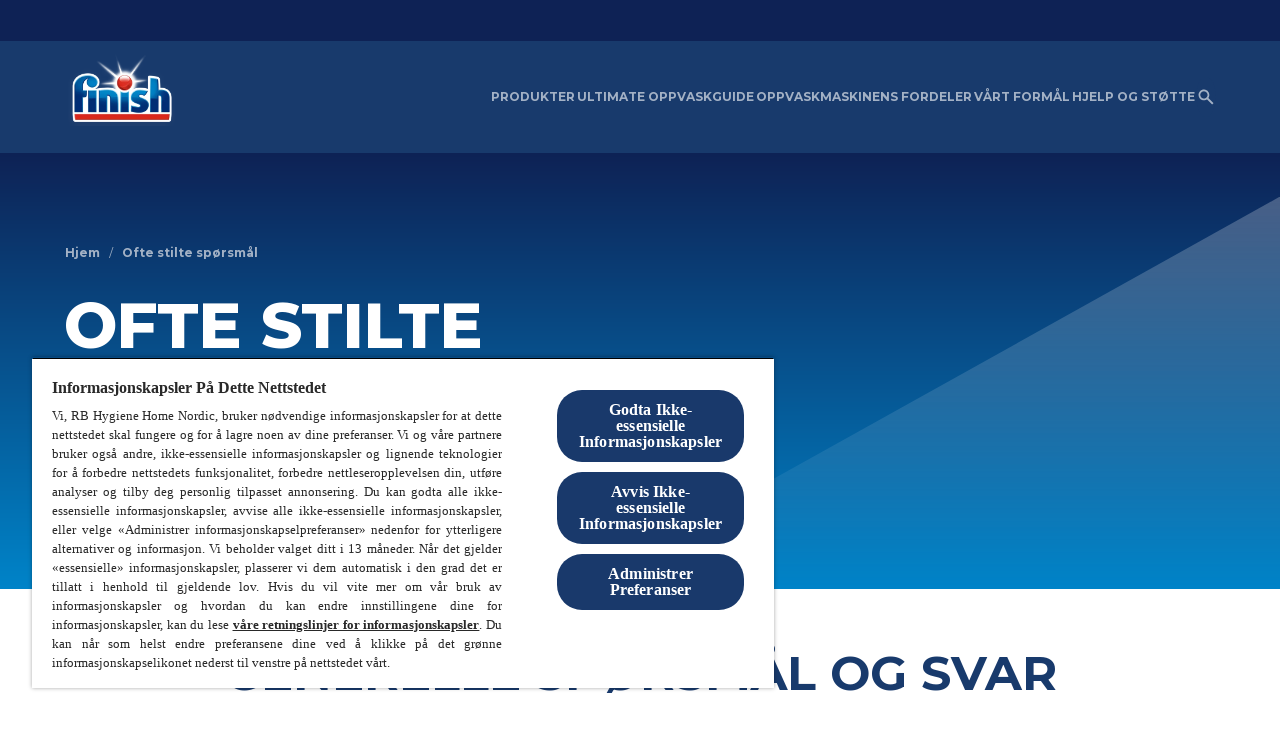

--- FILE ---
content_type: text/html; charset=utf-8
request_url: https://www.finishinfo.no/ofte-stilte-sporsmal/
body_size: 66698
content:
<!DOCTYPE html><html dir="ltr" lang="no-no" data-page-uid="blt787771361ae8d0d5"><head><meta charSet="utf-8"/><meta http-equiv="x-ua-compatible" content="ie=edge"/><meta name="viewport" content="width=device-width, initial-scale=1, shrink-to-fit=no"/><meta http-equiv="Content-Security-Policy" content="base-uri &#x27;self&#x27;; default-src &#x27;self&#x27; &#x27;unsafe-inline&#x27; *.doubleclick.net www.facebook.com uk.cdn-net.com six.cdn-net.com *.analytics.google.com *.googletagmanager.com *.google-analytics.com ssl.gstatic.com stats.g.doubleclick.net; script-src &#x27;self&#x27; &#x27;unsafe-inline&#x27; &#x27;unsafe-eval&#x27; cdn.cookielaw.org *.google-analytics.com connect.facebook.net facebook.com cdn.jsdelivr.net *.doubleclick.net apps.bazaarvoice.com display.ugc.bazaarvoice.com *.pricespider.com *.mapbox.com stg.api.bazaarvoice.com mpsnare.iesnare.com www.google.com/recaptcha/ www.gstatic.com/recaptcha/ cdnjs.cloudflare.com/ajax/libs/socket.io/2.3.0/socket.io.slim.js cdnjs.cloudflare.com/ajax/libs/handlebars.js/3.0.3/handlebars.runtime.min.js cdnjs.cloudflare.com/ajax/libs/handlebars.js/3.0.3/handlebars.min.js *.googletagmanager.com *.adimo.co *.adimouat.co 4dvq37jqcg.execute-api.eu-west-1.amazonaws.com *.mikmak.ai *.swaven.com tagmanager.google.com stats.g.doubleclick.net c.amazon-adsystem.com; style-src &#x27;self&#x27; &#x27;unsafe-inline&#x27; fonts.googleapis.com display.ugc.bazaarvoice.com cdn.pricespider.com api.tiles.mapbox.com/mapbox-gl-js/v1.8.1/mapbox-gl.css *.mikmak.ai *.swaven.com *.google-analytics.com tagmanager.google.com; object-src &#x27;none&#x27;; form-action &#x27;self&#x27; www.facebook.com stg.api.bazaarvoice.com; font-src &#x27;self&#x27; data: fonts.gstatic.com *.mikmak.ai *.swaven.com *.static-swaven.com; connect-src &#x27;self&#x27; api.contentstack.com eu-api.contentstack.com webhook.gatsbyjs.com analytics.gatsbyjs.com cdn.cookielaw.org geolocation.onetrust.com privacyportal-eu.onetrust.com cookies-data.onetrust.io *.google-analytics.com *.analytics.google.com *.googletagmanager.com *.doubleclick.net *.google.com stats.g.doubleclick.net api.evrythng.io sgtm.finishinfo.no/ phx-promoplatform-api-pl-prod.promoplatform.rbcloud.io digital-lds-application-web-production.frankfurt.rbdigitalcloud.com ot-proxy-api-ch2-xdp265.m3jzw3-2.deu-c1.cloudhub.io ot-proxy-api-cf6r4v.m3jzw3-2.deu-c1.cloudhub.io *.algolia.net *.algolianet.com *.algolia.io *.gcp.cloud.es.io cognito-idp.eu-central-1.amazonaws.com *.myshopify.com *.shopify.com stg.api.bazaarvoice.com *.pricespider.com *.tiles.mapbox.com api.mapbox.com events.mapbox.com *.adimo.co *.adimouat.co 4dvq37jqcg.execute-api.eu-west-1.amazonaws.com *.mikmak.ai *.swaven.com facebook.com connect.facebook.net; img-src &#x27;self&#x27; data: eu-images.contentstack.com images.salsify.com cdn.cookielaw.org promo-platform-media-dev.s3.eu-central-1.amazonaws.com promo-platform-media-prod.s3.eu-central-1.amazonaws.com optanon.blob.core.windows.net www.facebook.com www.google.com www.google.pl cdn.shopify.com network-stg-a.bazaarvoice.com *.pricespider.com cdn.jsdelivr.net/gh/lipis/ *.google-analytics.com *.analytics.google.com *.googletagmanager.com *.google.com *.doubleclick.net *.mikmak.ai *.swaven.com *.static-swaven.com stats.g.doubleclick.net ssl.gstatic.com; worker-src &#x27;self&#x27; blob:; child-src blob: ; frame-src www.tiktok.com www.instagram.com www.facebook.com www.youtube.com www.youtube-nocookie.com develop.dtukelhhqa2x2.amplifyapp.com main.dtukelhhqa2x2.amplifyapp.com www.google.com/recaptcha/ recaptcha.google.com/recaptcha/ display.ugc.bazaarvoice.com stg.api.bazaarvoice.com *.doubleclick.net *.adimo.co *.adimouat.co *.mikmak.ai *.swaven.com *.contact-us-reckitt.com coupons.valassis.eu;"/><script type="text/javascript" src="https://cdn.cookielaw.org/consent/401f6fa1-120b-409f-9864-0d83d7c2aef6/OtAutoBlock.js" async=""></script><script src="https://cdn.cookielaw.org/scripttemplates/otSDKStub.js" async="" data-document-language="true" type="text/javascript" charSet="UTF-8" data-domain-script="401f6fa1-120b-409f-9864-0d83d7c2aef6"></script><script type="text/javascript">
function OptanonWrapper() { }
</script><meta name="generator" content="Gatsby 4.25.9"/><meta data-react-helmet="true" name="description" content="Her finner du svarene på noen av de vanligste spørsmålene om oppvaskmaskiner og oppvaskmaskinprodukter, inkludert tabletter."/><meta data-react-helmet="true" property="og:title" content="Hjelp og vanlige spørsmål om oppvaskmaskiner"/><meta data-react-helmet="true" property="og:description" content="Her finner du svarene på noen av de vanligste spørsmålene om oppvaskmaskiner og oppvaskmaskinprodukter, inkludert tabletter."/><meta data-react-helmet="true" property="og:type" content="website"/><meta data-react-helmet="true" name="twitter:card" content="summary"/><meta data-react-helmet="true" name="twitter:creator" content="finishno"/><meta data-react-helmet="true" name="twitter:title" content="Hjelp og vanlige spørsmål om oppvaskmaskiner"/><meta data-react-helmet="true" name="twitter:description" content="Her finner du svarene på noen av de vanligste spørsmålene om oppvaskmaskiner og oppvaskmaskinprodukter, inkludert tabletter."/><meta name="theme-color" content="#fff"/><meta name="theme-color" content="#fff"/><style data-href="/styles.85ce6c3dfc79a93bfc94.css" data-identity="gatsby-global-css">@charset "UTF-8";:root{--cds-button-color-outline:var(--cds-default-ui-action-focus-border);--cds-button-color-outline-onDark:var(--cds-alt-ui-action-focus-border);--cds-product-page-header-disclaimer-padding-mobile:var(--cds-space-8);--cds-product-page-header-disclaimer-padding-desktop:var(--cds-space-7);--cds-product-page-header-container-padding-top:clamp(var(--cds-space-8),2.3333rem + 7.4074vw,var(--cds-space-10));--cds-product-page-header-container-padding-bottom:clamp(var(--cds-space-7),1rem + 8.8889vw,var(--cds-space-9))}.cds-product-page-header{--container-gap:var(--cds-space-7);--block-width:calc(50% - var(--container-gap)/2);margin-block-start:0}.cds-product-page-header__price-spider:focus{outline:1px dashed var(--cds-button-color-outline)!important;outline-offset:var(--cds-space-outline-offset)!important}[dir=ltr] .cds-product-page-header__price-spider.ps-widget{float:left}[dir=rtl] .cds-product-page-header__price-spider.ps-widget{float:right}.cds-product-page-header__container{display:grid;gap:var(--container-gap);grid-template-areas:"heading" "media" "variants";grid-template-columns:100%;grid-template-rows:auto auto auto;padding-bottom:var(--cds-space-4);padding-top:var(--cds-product-page-header-container-padding-top);position:relative}@media (min-width:992px){.cds-product-page-header__container{grid-template-areas:"heading media" "variants media";grid-template-columns:var(--block-width) var(--block-width);grid-template-rows:auto auto}}.cds-product-page-header__add-to-cart{--btn-icon-size:19px}.cds-product-page-header__price--discounted{--typography-font-color-body:#71757a}.cds-product-page-header__breadcrumbs{margin-bottom:var(--cds-space-3)}.cds-product-page-header____heading{grid-area:heading}.cds-product-page-header__media{grid-area:media}.cds-product-page-header__variants{display:grid;gap:var(--cds-space-6);grid-area:variants;grid-template-columns:1fr}.cds-product-page-header__disclaimer{padding-bottom:var(--cds-product-page-header-disclaimer-padding-mobile)}@media (min-width:992px){.cds-product-page-header__disclaimer{bottom:var(--cds-product-page-header-disclaimer-padding-desktop)}}.cds-product-page-header__shoppable-information{margin-top:var(--cds-space-1)}.cds-product-page-header__shoppable-information .cds-typography{margin-bottom:10px}.cds-product-page-header__title{line-height:0;margin:0}.cds-product-page-header__hidden-space{font-size:0}.cds-product-page-header__sub-heading{margin-top:var(--cds-space-1)}.cds-product-page-header__description{padding-bottom:var(--cds-space-3);padding-top:var(--cds-space-3)}.cds-product-page-header .cds-variant-selector{display:flex;flex-wrap:wrap;gap:var(--cds-space-6)}@media (min-width:992px){.cds-product-page-header .cds-variant-selector__block{width:calc(50% - var(--cds-space-6)/2)}.cds-product-page-header .cds-variant-selector__block--one-dimension{width:100%}}.cds-product-page-header .cds-variant-selector__list{display:flex;flex-wrap:wrap;gap:var(--cds-space-3);list-style:none;margin:var(--cds-space-3) 0 0 0;padding:0}.cds-product-page-header .cds-variant-selector__btn{--btn-padding:var(--cds-link-padding-small-selector);--btn-box-shadow:none}.cds-product-page-header .cds-variant-selector [aria-current=page]{pointer-events:none}.cds-product-page-header .cds-variant-selector__disabled-option{border:1px solid var(--cds-button-color-border-secondary-disabled);border-radius:var(--cds-button-shape-borderRadius);box-sizing:border-box;color:var(--cds-button-color-label-secondary-disabled);display:inline-flex;font-family:var(--cds-button-font-family);font-size:var(--cds-ui-cta-font-size-l);font-weight:var(--cds-button-font-weight);justify-content:center;line-height:var(--cds-line-height-regular);margin:0;padding:var(--cds-space-2) var(--cds-space-3)}.salsify-text-block .cds-heading-block{margin:0}.salsify-columns-text{padding:0}.salsify-columns-text .salsify-text-block{border-radius:0;height:100%}@media (min-width:768px){.salsify-columns-text .salsify-text-block .cds-container--max-grid{--max-width-value:34.75rem}[dir=ltr] .salsify-columns-text .cds-container .cds-grid .cds-grid-item:nth-child(odd) .salsify-text-block .cds-container--max-grid{margin-left:auto;margin-right:0;padding-right:40px}[dir=ltr] .salsify-columns-text .cds-container .cds-grid .cds-grid-item:nth-child(2n+2) .salsify-text-block .cds-container--max-grid,[dir=rtl] .salsify-columns-text .cds-container .cds-grid .cds-grid-item:nth-child(odd) .salsify-text-block .cds-container--max-grid{margin-left:0;margin-right:auto;padding-left:40px}[dir=rtl] .salsify-columns-text .cds-container .cds-grid .cds-grid-item:nth-child(2n+2) .salsify-text-block .cds-container--max-grid{margin-left:auto;margin-right:0;padding-right:40px}}[class$="--inverse-alt-mode"] .cds-variant-selector__disabled,[class$="--inverse-mode"] .cds-variant-selector__disabled{color:var(--cds-button-color-border-secondary-disabled-onDark)}[class$="--inverse-alt-mode"] .cds-product-page-header__price-spider:focus,[class$="--inverse-mode"] .cds-product-page-header__price-spider:focus{outline:1px dashed var(--cds-button-color-outline-onDark)!important}:root{--cds-alert-wrapper-background:var(--cds-color-background-default);--cds-alert-wrapper-background-inverse:var(--cds-color-background-inverse);--cds-alert-content-color:var(--cds-default-ui-type-description);--cds-alert-overlay-background-color:var(--cds-default-ui-surface);--cds-alert-overlay-background-color-inverse:var(--cds-alt-ui-surface);--cds-alert-wrapper-border-radius:var(--cds-shape-borderRadius-l);--cds-alert-max-width:400px;--cds-alert-wrapper-padding:var(--cds-space-4);--cds-alert-row-gap:var(--cds-space-4);--cds-alert-actions-gap:var(--cds-space-4);--cds-alert-wrapper-box-shadow:var(--cds-elevation-boxShadow-s);--cds-alert-overlay-background-color-opacity:60%}.cds-alert{--alert-wrapper-background:var(--cds-alert-wrapper-background);height:100%;outline:0;overflow:hidden;position:fixed;top:0;width:100%;z-index:1050}[dir=ltr] .cds-alert{left:0}[dir=rtl] .cds-alert{right:0}.cds-alert__wrapper{align-items:center;background:var(--alert-wrapper-background);border-radius:var(--cds-alert-wrapper-border-radius);box-shadow:var(--cds-alert-wrapper-box-shadow);display:flex;flex-direction:column;margin:auto;max-width:var(--cds-alert-max-width);padding:var(--cds-alert-wrapper-padding);position:relative;row-gap:var(--cds-alert-row-gap);text-align:center;top:40%;transform:translateY(-50%)}.cds-alert__content{color:var(--cds-alert-content-color)}[dir=ltr] .cds-alert__actions>:not(:last-child){margin-right:var(--cds-alert-actions-gap)}[dir=rtl] .cds-alert__actions>:not(:last-child){margin-left:var(--cds-alert-actions-gap)}.cds-alert__overlay{--alert-overlay-background-color:var(--cds-alert-overlay-background-color);-webkit-backdrop-filter:blur(2px);backdrop-filter:blur(2px);background:color-mix(in srgb,var(--alert-overlay-background-color),transparent var(--cds-alert-overlay-background-color-opacity));height:100vh;position:fixed;top:0;width:100vw;z-index:1040}[dir=ltr] .cds-alert__overlay{left:0}[dir=rtl] .cds-alert__overlay{right:0}[class$="--inverse-alt-mode"],[class$="--inverse-mode"]{--alert-overlay-background-color:var(
    --cds-alert-overlay-background-color-inverse
  )}[class$="--inverse-alt-mode"] .cds-alert__wrapper,[class$="--inverse-mode"] .cds-alert__wrapper{--alert-wrapper-background:var(--cds-alert-wrapper-background-inverse)}:root{--cds-image-plus-text-image-width:50%}.cds-image-plus-text{--image-plus-text-direction:column-reverse;display:flex;flex-direction:var(--image-plus-text-direction);gap:var(--cds-space-5)}@media (min-width:768px){.cds-image-plus-text{gap:var(--cds-space-8)}.cds-image-plus-text--image-right{--image-plus-text-direction:row}.cds-image-plus-text--image-left{--image-plus-text-direction:row-reverse}.cds-image-plus-text--align-center{align-items:center}.cds-image-plus-text--align-start{align-items:flex-start}.cds-image-plus-text--align-end{align-items:flex-end}.cds-image-plus-text--align-stretch{align-items:stretch}.cds-image-plus-text--align-stretch .cds-image-plus-text__image-img{aspect-ratio:unset;height:100%}}.cds-image-plus-text__image{flex-shrink:0}@media (max-width:768px){.cds-image-plus-text__image{width:100%!important}}@media (min-width:768px){.cds-image-plus-text__image{width:var(--cds-image-plus-text-image-width)}}.cds-image-plus-text__image-img{width:100%}.cds-image-plus-text__text{display:flex;flex-direction:column;flex-grow:1;gap:var(--cds-space-6)}@media (min-width:768px){.cds-image-plus-text__text{gap:var(--cds-space-7)}}.cds-image-plus-text__content{display:flex;flex-direction:column;flex-grow:1;gap:var(--cds-typography-paragraph-margin)}[class$="--inverse-alt-mode"] .cds-image-plus-text,[class$="--inverse-mode"] .cds-image-plus-text{width:inherit}:root{--cds-search-results-header-description-padding-bottom:var(--cds-space-3);--cds-search-results-header-popular-searches-margin-top:var(--cds-space-3);--cds-search-results-header-popular-searches-gap:var(--cds-space-2)}.cds-search-results-header__description{padding-bottom:var(--cds-search-results-header-description-padding-bottom)}.cds-search-results-header__popular-searches{margin-top:var(--cds-search-results-header-popular-searches-margin-top)}.cds-search-results-header__popular-searches-list{display:flex;flex-wrap:wrap;gap:var(--cds-search-results-header-popular-searches-gap);list-style:none;padding:0}:root{--cds-retailers-container-gap:var(--cds-space-3);--cds-retailers-container-padding:0;--cds-retailers-items-gap:var(--cds-space-3);--cds-retailers-items-gap-big-desktop:var(--cds-space-6);--cds-retailers-items-padding:0;--cds-retailers-image-height:1rem;--cds-retailers-image-height-big-desktop:var(--cds-ui-cta-size-height-l)}.cds-retailers{--retailers-items-gap:var(--cds-retailers-items-gap);--retailers-image-height:var(--cds-retailers-image-height);display:flex;flex-direction:column;gap:var(--cds-retailers-container-gap);padding:var(--cds-retailers-container-padding)}.cds-retailers .cds-link{--link-decoration-underline:underline;--link-padding:var(--cds-space-5) var(--cds-space-6)}.cds-retailers .cds-link-with-text{--link-padding:var(--cds-space-4) var(--cds-space-6) var(--cds-space-6) var(--cds-space-6)}.cds-retailers--big .cds-link--retailer img{height:var(--retailers-image-height)}.cds-retailers--big .cds-link{--link-padding:var(--cds-space-5) var(--cds-space-7)}.cds-retailers--big .cds-link-with-text{--link-padding:var(--cds-space-4) var(--cds-space-7) var(--cds-space-6) var(--cds-space-7)}@media (min-width:992px){.cds-retailers--big{--retailers-items-gap:var(--cds-retailers-items-gap-big-desktop);--retailers-image-height:var(--cds-retailers-image-height-big-desktop);--cds-link-size-width-retailer-large:22rem}.cds-retailers--big .cds-link{--link-padding:var(--cds-space-6) var(--cds-space-7)}}.cds-retailers__items{display:flex;flex-wrap:wrap;gap:var(--retailers-items-gap);list-style:none;margin:0;padding:var(--cds-retailers-items-padding)}.cds-retailers__item{display:flex;justify-content:center;position:relative}.cds-retailers__item__text{bottom:var(--cds-space-3);color:var(--cds-typography-font-color-link);font-size:var(--phx-fontSizeSmall,.75rem);position:absolute}[dir=ltr] .cds-retailers__item__text{left:50%;transform:translateX(-50%)}[dir=rtl] .cds-retailers__item__text{right:50%;transform:translateX(50%)}.cds-retailers .cds-link:hover .cds-retailers__item__text{color:var(--cds-typography-font-color-link-hover);-webkit-text-decoration:var(--link-decoration-underline);text-decoration:var(--link-decoration-underline)}:root{--cds-tabs-button-font-weight:var(--cds-font-weight-regular);--cds-tabs-button-active-font-weight:var(--cds-font-weight-semibold);--cds-tabs-content-color:var(--cds-default-ui-type-description);--cds-tabs-content-color-onDark:var(--cds-alt-ui-type-description);--cds-tabs-button-active-background:var(--cds-default-ui-action);--cds-tabs-button-active-background-onDark:var(--cds-alt-ui-action);--cds-tabs-button-active-color:var(--cds-default-ui-action-hover);--cds-tabs-button-active-color-onDark:var(--cds-alt-ui-action-hover);--cds-tabs-button-active-onDark:var(--cds-default-ui-action-onDark);--cds-tabs-navigation-divider:var(--cds-default-ui-divider);--cds-tabs-navigation-divider-onDark:var(--cds-alt-ui-divider);--cds-tabs-content-padding:var(--cds-space-4) var(--cds-space-0);--cds-tabs-button-padding:var(--cds-space-0) var(--cds-space-5);--cds-tabs-navigation-divider-height:2px;--cds-tabs-button-outline-offset:0;--cds-tabs-swiper-padding:6px 2px}.cds-tabs{width:inherit}.cds-tabs__navigation{display:flex;max-width:100%;position:relative;width:max-content}.cds-tabs__content{color:var(--cds-tabs-content-color);padding:var(--cds-tabs-content-padding)}.cds-tabs__tab-button.cds-btn{--cds-button-font-weight:var(--cds-tabs-button-font-weight);--btn-padding:var(--cds-tabs-button-padding);border:0;position:relative;text-align:center}.cds-tabs__tab-button.cds-btn:after{background:var(--cds-tabs-navigation-divider);bottom:0;content:"";height:var(--cds-tabs-navigation-divider-height);position:absolute;width:100%;z-index:-1}[dir=ltr] .cds-tabs__tab-button.cds-btn:after{left:0}[dir=rtl] .cds-tabs__tab-button.cds-btn:after{right:0}.cds-tabs__tab-button.cds-btn:hover{border:none}.cds-tabs__tab-button.cds-btn:focus,.cds-tabs__tab-button.cds-btn:focus-visible{--btn-outline-offset:var(--cds-tabs-button-outline-offset);border:none}.cds-tabs__tab-button--active.cds-btn{--cds-button-font-weight:var(--cds-tabs-button-active-font-weight);--btn-color:var(--cds-tabs-button-active-color)}.cds-tabs__tab-button--active.cds-btn:after{background:var(--cds-tabs-button-active-background)}.cds-tabs .swiper{padding:var(--cds-tabs-swiper-padding)}.cds-tabs .swiper-slide{width:auto}[class$="--inverse-alt-mode"] .cds-tabs,[class$="--inverse-mode"] .cds-tabs{width:inherit}[class$="--inverse-alt-mode"] .cds-tabs__content,[class$="--inverse-mode"] .cds-tabs__content{color:var(--cds-tabs-content-color-onDark)}[class$="--inverse-alt-mode"] .cds-tabs__tab-button--active.cds-btn,[class$="--inverse-mode"] .cds-tabs__tab-button--active.cds-btn{--btn-color:var(--cds-tabs-button-active-color-onDark)}[class$="--inverse-alt-mode"] .cds-tabs__tab-button--active.cds-btn:after,[class$="--inverse-mode"] .cds-tabs__tab-button--active.cds-btn:after{--cds-tabs-button-active-background:var(
    --cds-tabs-button-active-background-onDark
  )}[class$="--inverse-alt-mode"] .cds-tabs__tab-button.cds-btn:after,[class$="--inverse-mode"] .cds-tabs__tab-button.cds-btn:after{--cds-tabs-navigation-divider:var(
    --cds-tabs-navigation-divider-onDark
  )}:root{--cds-typography-headings-font-weight-bold:var(--cds-font-weight-bold);--cds-typography-headings-font-weight-medium:var(--cds-font-weight-semibold);--cds-typography-headings-font-weight-regular:var(--cds-font-weight-regular);--cds-typography-headings-font-weight-light:var(--cds-font-weight-light);--cds-typography-font-color-heading:var(--cds-default-ui-type-headline);--cds-typography-font-color-body:var(--cds-default-ui-type-description);--cds-typography-font-color-detail:var(--cds-default-ui-type-detail);--cds-typography-font-color-heading-onDark:var(--cds-alt-ui-type-headline);--cds-typography-font-color-body-onDark:var(--cds-alt-ui-type-description);--cds-typography-font-color-detail-onDark:var(--cds-alt-ui-type-detail);--cds-typography-font-color-link:var(--cds-default-ui-action);--cds-typography-font-color-link-hover:var(--cds-default-ui-action-hover);--cds-typography-font-color-link-focus:var(--cds-default-ui-action-focus);--cds-typography-font-color-link-active:var(--cds-default-ui-action-active);--cds-typography-font-color-link-visited:var(
    --cds-default-ui-action-visited
  );--cds-typography-font-color-link-outline:var(
    --cds-default-ui-action-focus-border
  );--cds-typography-font-color-link-onDark:var(--cds-alt-ui-action);--cds-typography-font-color-link-hover-onDark:var(--cds-alt-ui-action-hover);--cds-typography-font-color-link-focus-onDark:var(--cds-alt-ui-action-focus);--cds-typography-font-color-link-active-onDark:var(
    --cds-alt-ui-action-active
  );--cds-typography-font-color-link-visited-onDark:var(
    --cds-alt-ui-action-visited
  );--cds-typography-font-color-link-outline-onDark:var(
    --cds-alt-ui-action-focus-border
  );--cds-typography-marker-color:var(--cds-default-ui-accent);--cds-typography-marker-color-onDark:var(--cds-alt-ui-accent);--cds-typography-line-height-regular:var(--cds-line-height-regular);--cds-typography-line-height-small:var(--cds-line-height-small);--cds-typography-max-width:62ch;--cds-typography-paragraph-margin:var(--cds-space-5);--cds-typography-ul-marker-gap:var(--cds-space-5);--cds-typography-ol-marker-gap:var(--cds-space-7);--cds-typography-list-gap:var(--cds-space-3);--cds-typography-ul-marker-offset:0;--cds-typography-ul-marker:"•"}.cds-typography{--typography-paragraph-margin:var(--cds-typography-paragraph-margin);--typography-heading-margin-top:var(--cds-space-5);--typography-heading-line-height:var(--cds-typography-line-height-small);--typography-heading-margin-bottom:var(--cds-space-2);--typography-font-family-heading:var(--cds-font-family-secondary);--typography-font-family-body:var(--cds-font-family-primary);--typography-font-color-heading:var(--cds-typography-font-color-heading);--typography-font-color-body:var(--cds-typography-font-color-body);--typography-font-color-detail:var(--cds-typography-font-color-detail);--typography-font-color-overline:var(--cds-default-ui-accent);--typography-font-color-link:var(--cds-typography-font-color-link);--typography-font-color-link-hover:var(
    --cds-typography-font-color-link-hover
  );--typography-font-color-link-outline:var(
    --cds-typography-font-color-link-outline
  );--typography-font-color-link-focus:var(
    --cds-typography-font-color-link-focus
  );--typography-font-color-link-active:var(
    --cds-typography-font-color-link-active
  );--typography-font-color-link-visited:var(
    --cds-typography-font-color-link-visited
  );--typography-link-decoration:underline;--typography-link-outline-offset:0px;--typography-marker-color:var(--cds-typography-marker-color);font-family:var(--typography-font-family-body);line-height:var(--cds-typography-line-height-regular);max-width:var(--cds-typography-max-width)}.cds-typography>*{max-width:inherit}.cds-typography>p{margin-bottom:var(--typography-paragraph-margin);margin-top:0}.cds-typography>p:last-child{margin-bottom:0}.cds-typography a{--link-outline-offset:var(--typography-link-outline-offset);border-radius:var(--cds-shape-borderRadius-xs);color:var(--typography-font-color-link);font-weight:inherit;height:auto;line-height:inherit;outline-offset:var(--typography-link-outline-offset);-webkit-text-decoration:var(--typography-link-decoration);text-decoration:var(--typography-link-decoration)}.cds-typography a:visited{color:var(--typography-font-color-link-visited)}.cds-typography a:hover{color:var(--typography-font-color-link-hover)}.cds-typography a:focus{outline:1px solid transparent}.cds-typography a:focus-visible{color:var(--typography-font-color-link-focus);outline:1px dashed var(--typography-font-color-link-outline);outline-offset:1px}.cds-typography a:active{color:var(--typography-font-color-link-active)}.cds-typography--variant-rte{color:var(--typography-font-color-body)}.cds-typography--variant-rte h1{font-size:var(--cds-typography-font-size-heading-xxl)}.cds-typography--variant-rte h1,.cds-typography--variant-rte h2{color:var(--typography-font-color-heading);font-family:var(--typography-font-family-heading);font-weight:var(--cds-typography-headings-font-weight-bold);line-height:var(--typography-heading-line-height);margin-bottom:var(--typography-heading-margin-bottom);margin-top:var(--typography-heading-margin-top);text-transform:var(--cds-global-font-case)}.cds-typography--variant-rte h2{font-size:var(--cds-typography-font-size-heading-xl)}.cds-typography--variant-rte h3{color:var(--typography-font-color-heading);font-family:var(--typography-font-family-heading);font-size:var(--cds-typography-font-size-heading-l);font-weight:var(--cds-typography-headings-font-weight-bold);line-height:var(--typography-heading-line-height);margin-bottom:var(--typography-heading-margin-bottom);margin-top:var(--typography-heading-margin-top);text-transform:var(--cds-global-font-case)}.cds-typography--variant-rte h4{font-size:var(--cds-typography-font-size-heading-m)}.cds-typography--variant-rte h4,.cds-typography--variant-rte h5{color:var(--typography-font-color-heading);font-family:var(--typography-font-family-heading);font-weight:var(--cds-typography-headings-font-weight-medium);line-height:var(--cds-typography-line-height-regular);margin-bottom:var(--typography-heading-margin-bottom);margin-top:var(--typography-heading-margin-top)}.cds-typography--variant-rte h5{font-size:var(--cds-typography-font-size-heading-s)}.cds-typography--variant-rte h6{color:var(--typography-font-color-heading);font-family:var(--typography-font-family-heading);font-size:var(--cds-typography-font-size-heading-xs);font-weight:var(--cds-typography-headings-font-weight-medium);line-height:var(--cds-typography-line-height-regular);margin-bottom:var(--typography-heading-margin-bottom);margin-top:var(--typography-heading-margin-top)}.cds-typography--variant-rte ol,.cds-typography--variant-rte p,.cds-typography--variant-rte ul{font-size:var(--cds-typography-font-size-body-m);margin-bottom:var(--typography-paragraph-margin);margin-top:0}.cds-typography--variant-rte ul{list-style:none;padding:0}.cds-typography--variant-rte ul li{position:relative}[dir=ltr] .cds-typography--variant-rte ul li{padding-left:var(--cds-typography-ul-marker-gap)}[dir=rtl] .cds-typography--variant-rte ul li{padding-right:var(--cds-typography-ul-marker-gap)}.cds-typography--variant-rte ul li+li{margin-top:var(--cds-typography-list-gap)}.cds-typography--variant-rte ul li:before{color:var(--typography-marker-color);content:var(--cds-typography-ul-marker);font-size:inherit;line-height:inherit;position:absolute;top:var(--cds-typography-ul-marker-offset)}[dir=ltr] .cds-typography--variant-rte ul li:before{left:var(--cds-space-1)}[dir=rtl] .cds-typography--variant-rte ul li:before{right:var(--cds-space-1)}.cds-typography--variant-rte ol{counter-reset:list;list-style:none;padding:0}.cds-typography--variant-rte ol li{position:relative}[dir=ltr] .cds-typography--variant-rte ol li{padding-left:var(--cds-typography-ol-marker-gap)}[dir=rtl] .cds-typography--variant-rte ol li{padding-right:var(--cds-typography-ol-marker-gap)}.cds-typography--variant-rte ol li+li{margin-top:var(--cds-typography-list-gap)}.cds-typography--variant-rte ol li:before{border:1px solid var(--typography-marker-color);border-radius:var(--cds-shape-borderRadius-xs);box-sizing:border-box;color:var(--typography-marker-color);content:counter(list);counter-increment:list;font-size:inherit;height:var(--cds-space-5);line-height:var(--cds-space-5);min-width:var(--cds-space-5);padding:0 var(--cds-space-1);position:absolute;text-align:center;top:0}[dir=ltr] .cds-typography--variant-rte ol li:before{left:var(--cds-space-1)}[dir=rtl] .cds-typography--variant-rte ol li:before{right:var(--cds-space-1)}.cds-typography--variant-rte>h1:first-child,.cds-typography--variant-rte>h2:first-child,.cds-typography--variant-rte>h3:first-child,.cds-typography--variant-rte>h4:first-child,.cds-typography--variant-rte>h5:first-child,.cds-typography--variant-rte>h6:first-child{margin-top:0}.cds-typography--variant-rte>h1 a,.cds-typography--variant-rte>h2 a,.cds-typography--variant-rte>h3 a,.cds-typography--variant-rte>h4 a,.cds-typography--variant-rte>h5 a,.cds-typography--variant-rte>h6 a{color:inherit}.cds-typography--variant-rte>h1 a:visited,.cds-typography--variant-rte>h2 a:visited,.cds-typography--variant-rte>h3 a:visited,.cds-typography--variant-rte>h4 a:visited,.cds-typography--variant-rte>h5 a:visited,.cds-typography--variant-rte>h6 a:visited{color:var(--typography-font-color-link-visited)}.cds-typography--variant-rte>h1 a:hover,.cds-typography--variant-rte>h2 a:hover,.cds-typography--variant-rte>h3 a:hover,.cds-typography--variant-rte>h4 a:hover,.cds-typography--variant-rte>h5 a:hover,.cds-typography--variant-rte>h6 a:hover{color:var(--typography-font-color-link-hover)}.cds-typography--variant-rte>h1 a:focus,.cds-typography--variant-rte>h2 a:focus,.cds-typography--variant-rte>h3 a:focus,.cds-typography--variant-rte>h4 a:focus,.cds-typography--variant-rte>h5 a:focus,.cds-typography--variant-rte>h6 a:focus{outline:1px solid transparent}.cds-typography--variant-rte>h1 a:focus-visible,.cds-typography--variant-rte>h2 a:focus-visible,.cds-typography--variant-rte>h3 a:focus-visible,.cds-typography--variant-rte>h4 a:focus-visible,.cds-typography--variant-rte>h5 a:focus-visible,.cds-typography--variant-rte>h6 a:focus-visible{color:var(--typography-font-color-link-focus);outline:1px dashed var(--typography-font-color-link-outline);outline-offset:1px}.cds-typography--variant-rte>h1 a:active,.cds-typography--variant-rte>h2 a:active,.cds-typography--variant-rte>h3 a:active,.cds-typography--variant-rte>h4 a:active,.cds-typography--variant-rte>h5 a:active,.cds-typography--variant-rte>h6 a:active{color:var(--typography-font-color-link-active)}.cds-typography--variant-rte :last-child{margin-bottom:0!important}.cds-typography--wrapping-default,.cds-typography--wrapping-default *{word-wrap:normal;-webkit-hyphens:none;hyphens:none;word-break:keep-all}.cds-typography--wrapping-nowrap,.cds-typography--wrapping-nowrap *{overflow:hidden;text-overflow:ellipsis;white-space:nowrap;width:100%}.cds-typography--wrapping-break-word,.cds-typography--wrapping-break-word *,.cds-typography--wrapping-break-words,.cds-typography--wrapping-break-words *{word-wrap:break-word;-webkit-hyphens:auto;hyphens:auto;overflow-wrap:break-word;word-break:break-word}.cds-typography--align-center{text-align:center}.cds-typography--align-end{text-align:end}.cds-typography--align-start{text-align:start}.cds-typography--variant-srOnly{font-size:0;line-height:0;position:absolute;text-indent:-99999rem}.cds-typography--variant-overline{color:var(--typography-font-color-overline);font-family:var(--typography-font-family-heading);font-size:var(--cds-typography-font-size-overline);font-weight:var(--cds-typography-headings-font-weight-medium);margin:0;text-transform:uppercase}.cds-typography--variant-detail{color:var(--typography-font-color-detail)}.cds-typography--variant-detail-xs{font-size:var(--cds-typography-font-size-detail-xs)}.cds-typography--variant-detail-s{font-size:var(--cds-typography-font-size-detail-s)}.cds-typography--variant-detail-m{font-size:var(--cds-typography-font-size-detail-m)}.cds-typography--variant-detail-l{font-size:var(--cds-typography-font-size-detail-l)}.cds-typography--variant-detail-xl{font-size:var(--cds-typography-font-size-detail-xl)}.cds-typography--variant-detail-xxl{font-size:var(--cds-typography-font-size-detail-xxl)}.cds-typography--variant-detail-xxxl{font-size:var(--cds-typography-font-size-detail-xxxl)}.cds-typography--variant-body{color:var(--typography-font-color-body);margin:0}.cds-typography--variant-body-xs{font-size:var(--cds-typography-font-size-body-xs)}.cds-typography--variant-body-s{font-size:var(--cds-typography-font-size-body-s)}.cds-typography--variant-body-m{font-size:var(--cds-typography-font-size-body-m)}.cds-typography--variant-body-l{font-size:var(--cds-typography-font-size-body-l)}.cds-typography--variant-body-xl{font-size:var(--cds-typography-font-size-body-xl)}.cds-typography--variant-body-xxl{font-size:var(--cds-typography-font-size-body-xxl)}.cds-typography--variant-body-xxxl{font-size:var(--cds-typography-font-size-body-xxxl)}.cds-typography--variant-headline-xs{font-size:var(--cds-typography-font-size-heading-xs)}.cds-typography--variant-headline-s{font-size:var(--cds-typography-font-size-heading-s)}.cds-typography--variant-headline-m{font-size:var(--cds-typography-font-size-heading-m)}.cds-typography--variant-headline-l{font-size:var(--cds-typography-font-size-heading-l)}.cds-typography--variant-headline-xl{font-size:var(--cds-typography-font-size-heading-xl)}.cds-typography--variant-headline-xxl{font-size:var(--cds-typography-font-size-heading-xxl)}.cds-typography--variant-headline-xxxl{font-size:var(--cds-typography-font-size-heading-xxxl)}.cds-typography--weight-bold{font-weight:var(--cds-typography-headings-font-weight-bold)}.cds-typography--weight-light{font-weight:var(--cds-typography-headings-font-weight-light)}.cds-typography--weight-regular{font-weight:var(--cds-typography-headings-font-weight-regular)}.cds-typography--weight-medium{font-weight:var(--cds-typography-headings-font-weight-medium)}.cds-typography--variant-headline{color:var(--typography-font-color-heading);display:block;font-family:var(--typography-font-family-heading);line-height:var(--typography-heading-line-height);margin:0}.cds-typography--variant-headline--error{color:var(--cds-error-message-color)}.cds-typography--variant-headline a{color:inherit}.cds-typography--variant-headline a:visited{color:var(--typography-font-color-link-visited)}.cds-typography--variant-headline a:hover{color:var(--typography-font-color-link-hover)}.cds-typography--variant-headline a:focus{outline:1px solid transparent}.cds-typography--variant-headline a:focus-visible{color:var(--typography-font-color-link-focus);outline:1px dashed var(--typography-font-color-link-outline);outline-offset:1px}.cds-typography--variant-headline a:active{color:var(--typography-font-color-link-active)}@media (min-width:992px){.cds-typography{--cds-typography-font-size-detail-xxxl:var(
      --cds-typography-font-size-detail-xxxl-desktop
    );--cds-typography-font-size-detail-xxl:var(
      --cds-typography-font-size-detail-xxl-desktop
    );--cds-typography-font-size-detail-xl:var(
      --cds-typography-font-size-detail-xl-desktop
    );--cds-typography-font-size-detail-l:var(
      --cds-typography-font-size-detail-l-desktop
    );--cds-typography-font-size-detail-m:var(
      --cds-typography-font-size-detail-m-desktop
    );--cds-typography-font-size-detail-s:var(
      --cds-typography-font-size-detail-s-desktop
    );--cds-typography-font-size-detail-xs:var(
      --cds-typography-font-size-detail-xs-desktop
    );--cds-typography-font-size-heading-xxxl:var(
      --cds-typography-font-size-heading-xxxl-desktop
    );--cds-typography-font-size-heading-xxl:var(
      --cds-typography-font-size-heading-xxl-desktop
    );--cds-typography-font-size-heading-xl:var(
      --cds-typography-font-size-heading-xl-desktop
    );--cds-typography-font-size-heading-l:var(
      --cds-typography-font-size-heading-l-desktop
    );--cds-typography-font-size-heading-m:var(
      --cds-typography-font-size-heading-m-desktop
    );--cds-typography-font-size-heading-s:var(
      --cds-typography-font-size-heading-s-desktop
    );--cds-typography-font-size-heading-xs:var(
      --cds-typography-font-size-heading-xs-desktop
    );--cds-typography-font-size-body-xxxl:var(
      --cds-typography-font-size-body-xxxl-desktop
    );--cds-typography-font-size-body-xxl:var(
      --cds-typography-font-size-body-xxl-desktop
    );--cds-typography-font-size-body-xl:var(
      --cds-typography-font-size-body-xl-desktop
    );--cds-typography-font-size-body-l:var(
      --cds-typography-font-size-body-l-desktop
    );--cds-typography-font-size-body-m:var(
      --cds-typography-font-size-body-m-desktop
    );--cds-typography-font-size-body-s:var(
      --cds-typography-font-size-body-s-desktop
    );--cds-typography-font-size-body-xs:var(
      --cds-typography-font-size-body-xs-desktop
    )}}[class$="--inverse-alt-mode"] .cds-typography,[class$="--inverse-mode"] .cds-typography{--typography-font-color-heading:var(
    --cds-typography-font-color-heading-onDark
  );--typography-font-color-body:var(--cds-typography-font-color-body-onDark);--typography-font-color-detail:var(
    --cds-typography-font-color-detail-onDark
  );--typography-font-color-link:var(--cds-typography-font-color-link-onDark);--typography-font-color-link-hover:var(
    --cds-typography-font-color-link-hover-onDark
  );--typography-font-color-link-outline:var(
    --cds-typography-font-color-link-outline-onDark
  );--typography-font-color-link-focus:var(
    --cds-typography-font-color-link-focus-onDark
  );--typography-font-color-link-active:var(
    --cds-typography-font-color-link-active-onDark
  );--typography-font-color-link-visited:var(
    --cds-typography-font-color-link-visited-onDark
  );--typography-font-color-overline:var(--cds-alt-ui-accent);--typography-marker-color:var(--cds-typography-marker-color-onDark)}:root{--cds-button-font-weight:var(--cds-font-weight-semibold);--cds-button-color-background-primary:var(
    --cds-default-ui-background-button
  );--cds-button-color-background-primary-hover:var(
    --cds-default-ui-background-button-hover
  );--cds-button-color-background-primary-focus:var(
    --cds-default-ui-background-button-focus
  );--cds-button-color-background-primary-active:var(
    --cds-default-ui-background-button-active
  );--cds-button-color-background-primary-disabled:var(
    --cds-default-ui-background-button-inactive
  );--cds-button-color-label-primary:var(--cds-default-ui-label-button);--cds-button-color-label-primary-hover:var(
    --cds-default-ui-label-button-hover
  );--cds-button-color-label-primary-active:var(
    --cds-default-ui-label-button-active
  );--cds-button-color-label-primary-focus:var(
    --cds-default-ui-label-button-focus
  );--cds-button-color-label-primary-disabled:var(
    --cds-default-ui-label-button-inactive
  );--cds-button-color-border-primary:var(--cds-default-ui-border-cta);--cds-button-color-border-primary-hover:var(
    --cds-default-ui-border-cta-hover
  );--cds-button-color-border-primary-focus:var(
    --cds-default-ui-border-cta-focus
  );--cds-button-color-border-primary-active:var(
    --cds-default-ui-border-cta-active
  );--cds-button-color-border-primary-disabled:var(
    --cds-default-ui-border-cta-inactive
  );--cds-button-color-background-primary-onDark:var(
    --cds-alt-ui-background-button
  );--cds-button-color-background-primary-hover-onDark:var(
    --cds-alt-ui-background-button-hover
  );--cds-button-color-background-primary-focus-onDark:var(
    --cds-alt-ui-background-button-focus
  );--cds-button-color-background-primary-active-onDark:var(
    --cds-alt-ui-background-button-active
  );--cds-button-color-background-primary-disabled-onDark:var(
    --cds-alt-ui-background-button-inactive
  );--cds-button-color-label-primary-onDark:var(--cds-alt-ui-label-button);--cds-button-color-label-primary-hover-onDark:var(
    --cds-alt-ui-label-button-hover
  );--cds-button-color-label-primary-active-onDark:var(
    --cds-alt-ui-label-button-active
  );--cds-button-color-label-primary-focus-onDark:var(
    --cds-alt-ui-label-button-focus
  );--cds-button-color-label-primary-disabled-onDark:var(
    --cds-alt-ui-label-button-inactive
  );--cds-button-color-border-primary-onDark:var(--cds-alt-ui-border-cta);--cds-button-color-border-primary-hover-onDark:var(
    --cds-alt-ui-border-cta-hover
  );--cds-button-color-border-primary-focus-onDark:var(
    --cds-alt-ui-border-cta-focus
  );--cds-button-color-border-primary-active-onDark:var(
    --cds-alt-ui-border-cta-active
  );--cds-button-color-border-primary-disabled-onDark:var(
    --cds-alt-ui-border-cta-inactive
  );--cds-button-color-background-secondary:var(
    --cds-default-ui-action-transparent
  );--cds-button-color-background-secondary-disabled:var(
    --cds-default-ui-disabled
  );--cds-button-color-border-secondary:var(--cds-default-ui-action);--cds-button-color-border-secondary-hover:var(--cds-default-ui-action-hover);--cds-button-color-border-secondary-focus:var(--cds-default-ui-action-focus);--cds-button-color-border-secondary-active:var(
    --cds-default-ui-action-active
  );--cds-button-color-border-secondary-disabled:var(--cds-default-ui-disabled);--cds-button-color-label-secondary:var(--cds-default-ui-action);--cds-button-color-label-secondary-hover:var(--cds-default-ui-action-hover);--cds-button-color-label-secondary-focus:var(--cds-default-ui-action-focus);--cds-button-color-label-secondary-active:var(
    --cds-default-ui-action-active
  );--cds-button-color-label-secondary-disabled:var(
    --cds-default-ui-disabled-label
  );--cds-button-color-background-secondary-onDark:var(
    --cds-alt-ui-action-transparent
  );--cds-button-color-background-secondary-disabled-onDark:var(
    --cds-alt-ui-disabled
  );--cds-button-color-border-secondary-onDark:var(--cds-alt-ui-action);--cds-button-color-border-secondary-hover-onDark:var(
    --cds-alt-ui-action-hover
  );--cds-button-color-border-secondary-focus-onDark:var(
    --cds-alt-ui-action-focus
  );--cds-button-color-border-secondary-active-onDark:var(
    --cds-alt-ui-action-active
  );--cds-button-color-border-secondary-disabled-onDark:var(
    --cds-alt-ui-disabled
  );--cds-button-color-label-secondary-onDark:var(--cds-alt-ui-action);--cds-button-color-label-secondary-hover-onDark:var(
    --cds-alt-ui-action-hover
  );--cds-button-color-label-secondary-focus-onDark:var(
    --cds-alt-ui-action-focus
  );--cds-button-color-label-secondary-active-onDark:var(
    --cds-alt-ui-action-active
  );--cds-button-color-label-secondary-disabled-onDark:var(
    --cds-alt-ui-disabled-label
  );--cds-button-color-background-subtle:var(
    --cds-default-ui-action-transparent
  );--cds-button-color-border-subtle:transparent;--cds-button-color-border-subtle-hover:transparent;--cds-button-color-border-subtle-focus:transparent;--cds-button-color-border-subtle-active:transparent;--cds-button-color-border-subtle-disabled:transparent;--cds-button-color-label-subtle:var(--cds-default-ui-type-description);--cds-button-color-label-subtle-hover:var(--cds-default-ui-action-hover);--cds-button-color-label-subtle-focus:var(--cds-default-ui-action-hover);--cds-button-color-label-subtle-active:var(--cds-default-ui-action-active);--cds-button-color-label-subtle-disabled:var(--cds-default-ui-disabled);--cds-button-color-background-subtle-onDark:var(
    --cds-default-ui-action-transparent
  );--cds-button-color-border-subtle-onDark:transparent;--cds-button-color-border-subtle-hover-onDark:transparent;--cds-button-color-border-subtle-focus-onDark:transparent;--cds-button-color-border-subtle-active-onDark:transparent;--cds-button-color-border-subtle-disabled-onDark:transparent;--cds-button-color-label-subtle-onDark:var(--cds-alt-ui-type-description);--cds-button-color-label-subtle-hover-onDark:var(--cds-alt-ui-action-hover);--cds-button-color-label-subtle-focus-onDark:var(--cds-alt-ui-action-focus);--cds-button-color-label-subtle-active-onDark:var(
    --cds-alt-ui-action-active
  );--cds-button-color-label-subtle-disabled-onDark:var(--cds-alt-ui-disabled);--cds-button-color-border-nav:transparent;--cds-button-color-border-nav-hover:transparent;--cds-button-color-border-nav-focus:transparent;--cds-button-color-border-nav-active:transparent;--cds-button-color-border-nav-disabled:transparent;--cds-button-color-border-nav-onDark:transparent;--cds-button-color-border-nav-hover-onDark:transparent;--cds-button-color-border-nav-focus-onDark:transparent;--cds-button-color-border-nav-active-onDark:transparent;--cds-button-color-border-nav-disabled-onDark:transparent;--cds-button-color-background-nav:transparent;--cds-button-color-background-nav-hover:transparent;--cds-button-color-background-nav-focus:transparent;--cds-button-color-background-nav-active:transparent;--cds-button-color-background-nav-disabled:transparent;--cds-button-color-background-nav-onDark:transparent;--cds-button-color-background-nav-hover-onDark:transparent;--cds-button-color-background-nav-focus-onDark:transparent;--cds-button-color-background-nav-active-onDark:transparent;--cds-button-color-background-nav-disabled-onDark:transparent;--cds-button-color-underline-nav:transparent;--cds-button-color-underline-nav-hover:var(
    --cds-default-ui-nav-action-hover
  );--cds-button-color-underline-nav-focus:var(
    --cds-default-ui-nav-action-focus
  );--cds-button-color-underline-nav-active:var(
    --cds-default-ui-nav-action-active
  );--cds-button-color-underline-nav-onDark:transparent;--cds-button-color-underline-nav-hover-onDark:var(
    --cds-alt-ui-nav-action-hover
  );--cds-button-color-underline-nav-focus-onDark:var(
    --cds-alt-ui-nav-action-focus
  );--cds-button-color-underline-nav-active-onDark:var(
    --cds-alt-ui-nav-action-active
  );--cds-button-margin:0;--cds-button-nav-padding-small:var(--cds-space-0);--cds-button-nav-padding-large:var(--cds-space-0);--cds-button-elevation-boxShadow:var(--cds-elevation-boxShadow-m);--cds-button-shape-borderRadius:var(--cds-shape-borderRadius-s)}.cds-btn{--btn-radius:var(--cds-button-shape-borderRadius);--font-size:1rem;--btn-height:unset;--btn-gap:var(--cds-space-2);--btn-padding:unset;--btn-box-shadow:var(--cds-button-elevation-boxShadow);--btn-outline-offset:var(--cds-space-outline-offset);--btn-text-height:var(--font-size) * var(--cds-line-height-regular);align-items:flex-start;background:var(--btn-background);border:var(--btn-border);border-radius:var(--btn-radius);box-shadow:var(--btn-box-shadow);color:var(--btn-color);cursor:pointer;display:inline-flex;font-family:var(--cds-button-font-family);font-size:var(--font-size);font-weight:var(--cds-button-font-weight);gap:var(--btn-gap);justify-content:center;line-height:var(--cds-line-height-regular);margin:var(--cds-button-margin);min-height:var(--btn-height);padding:var(--btn-padding);text-align:start;transition:background .3s,border .3s,color .3s}.cds-btn--primary,.cds-btn--secondary{--cds-button-shape-borderRadius:2rem}.cds-btn:hover{background:var(--btn-background-hover);border:var(--btn-border-hover);color:var(--btn-color-hover)}.cds-btn:active{background:var(--btn-background-active);border:var(--btn-border-active);color:var(--btn-color-active)}.cds-btn:focus{outline:1px solid transparent}.cds-btn:focus-visible{background:var(--btn-background-focus);border:var(--btn-border-focus);color:var(--btn-color-focus);outline:var(--btn-outline);outline-offset:var(--btn-outline-offset)}.cds-btn:disabled{background:var(--btn-background-disabled);border-color:var(--btn-border-color-disabled);color:var(--btn-color-disabled);cursor:auto;opacity:1;pointer-events:none}.cds-btn .cds-icon{align-self:center;height:var(--btn-icon-size);width:var(--btn-icon-size)}.cds-btn .cds-btn__inner{align-self:center}.cds-btn--hide{visibility:hidden}.cds-btn--primary,.cds-btn--primary-icon{--btn-color:var(--cds-button-color-label-primary);--btn-color-hover:var(--cds-button-color-label-primary-hover);--btn-color-active:var(--cds-button-color-label-primary-active);--btn-color-focus:var(--cds-button-color-label-primary-focus);--btn-color-disabled:var(--cds-button-color-label-primary-disabled);--btn-background:var(--cds-button-color-background-primary);--btn-background-hover:var(--cds-button-color-background-primary-hover);--btn-background-active:var(--cds-button-color-background-primary-active);--btn-background-focus:var(--cds-button-color-background-primary-focus);--btn-background-disabled:var(
    --cds-button-color-background-primary-disabled
  );--btn-outline:1px dashed var(--cds-button-color-border-primary);--btn-border:1px solid var(--cds-button-color-border-primary);--btn-border-hover:1px solid var(--cds-button-color-border-primary-hover);--btn-border-active:1px solid var(--cds-button-color-border-primary-active);--btn-border-focus:1px solid var(--cds-button-color-border-primary-focus);--btn-border-color-disabled:var(
    --cds-button-color-border-primary-disabled
  )}.cds-btn--primary-large,.cds-btn--secondary-large{--btn-padding:var(--cds-space-2) var(--cds-space-5);--font-size:var(--cds-ui-cta-font-size-l);--btn-height:var(--cds-ui-button-size-height-l);--btn-icon-size:var(--cds-ui-cta-icon-size-large)}.cds-btn--subtle-large{--font-size:var(--cds-ui-cta-font-size-l);--btn-icon-size:var(--cds-ui-cta-icon-size-large)}.cds-btn--primary-small,.cds-btn--secondary-small{--btn-padding:var(--cds-space-1) var(--cds-space-3);--font-size:var(--cds-ui-cta-font-size-s);--btn-height:var(--cds-ui-cta-size-height-s);--btn-icon-size:var(--cds-ui-cta-icon-size-small)}.cds-btn--subtle-small{--font-size:var(--cds-ui-cta-font-size-s);--btn-icon-size:var(--cds-ui-nav-icon-size-large)}.cds-btn--nav{--btn-margin:0;--btn-height:unset;--btn-background:var(--cds-button-color-background-nav);--btn-background-hover:var(--cds-button-color-background-nav-hover);--btn-background-active:var(--cds-button-color-background-nav-active);--btn-background-focus:var(--cds-button-color-background-nav-focus);--btn-background-disabled:var(--cds-button-color-background-nav-disabled);align-items:center}.cds-btn--nav-small{--btn-padding:var(--cds-button-nav-padding-small);--font-size:var(--cds-ui-nav-font-size-s);--btn-icon-size:var(--cds-ui-nav-icon-size-small)}.cds-btn--nav-large{--btn-padding:var(--cds-button-nav-padding-large);--font-size:var(--cds-ui-nav-font-size-l);--btn-icon-size:var(--cds-ui-nav-icon-size-large)}.cds-btn--primary-icon,.cds-btn--secondary-icon,.cds-btn--subtle-icon{align-items:center;aspect-ratio:1/1}.cds-btn--primary-icon-large,.cds-btn--secondary-icon-large,.cds-btn--subtle-icon-large{--btn-icon-size:var(--cds-ui-cta-icon-only-size-large);--btn-padding:var(--cds-space-0);--btn-height:var(--cds-ui-cta-size-height-l)}.cds-btn--primary-icon-small,.cds-btn--secondary-icon-small,.cds-btn--subtle-icon-small{--btn-padding:var(--cds-space-0);--btn-height:var(--cds-ui-cta-size-height-s);--btn-icon-size:var(--cds-ui-cta-icon-only-size-small)}.cds-btn--secondary,.cds-btn--secondary-icon{--btn-outline:1px dashed var(--cds-button-color-border-secondary);--btn-border:1px solid var(--cds-button-color-border-secondary);--btn-border-hover:1px solid var(--cds-button-color-border-secondary-hover);--btn-border-active:1px solid var(--cds-button-color-border-secondary-active);--btn-border-focus:1px solid var(--cds-button-color-border-secondary-focus);--btn-border-color-disabled:var(
    --cds-button-color-border-secondary-disabled
  );--btn-color:var(--cds-button-color-label-secondary);--btn-color-hover:var(--cds-button-color-label-secondary-hover);--btn-color-active:var(--cds-button-color-label-secondary-active);--btn-color-focus:var(--cds-button-color-label-secondary-focus);--btn-color-disabled:var(--cds-button-color-label-secondary-disabled);--btn-background:var(--cds-button-color-background-secondary);--btn-background-hover:var(--cds-button-color-background-secondary);--btn-background-active:var(--cds-button-color-background-secondary);--btn-background-focus:var(--cds-button-color-background-secondary);--btn-background-disabled:var(
    --cds-button-color-background-secondary-disabled
  )}.cds-btn--subtle,.cds-btn--subtle-icon{--btn-outline:1px dashed var(--cds-button-color-border-secondary);--btn-border:1px solid var(--cds-button-color-border-subtle);--btn-border-hover:1px solid var(--cds-button-color-border-subtle-hover);--btn-border-active:1px solid var(--cds-button-color-border-subtle-active);--btn-border-focus:1px solid var(--cds-button-color-border-subtle-focus);--btn-border-color-disabled:var(--cds-button-color-border-subtle-disabled);--btn-color:var(--cds-button-color-label-subtle);--btn-color-hover:var(--cds-button-color-label-subtle-hover);--btn-color-active:var(--cds-button-color-label-subtle-active);--btn-color-focus:var(--cds-button-color-label-subtle-focus);--btn-color-disabled:var(--cds-button-color-label-subtle-disabled);--btn-background:var(--cds-button-color-background-subtle);--btn-background-hover:var(--cds-button-color-background-subtle);--btn-background-active:var(--cds-button-color-background-subtle);--btn-background-focus:var(--cds-button-color-background-subtle);--btn-background-disabled:var(--cds-button-color-background-subtle);--btn-box-shadow:unset}.cds-btn--subtle-icon.active,.cds-btn--subtle.active{--btn-color:var(--cds-button-color-label-subtle-active)}.cds-btn--nav{--btn-color:var(--cds-link-color-label-nav);--btn-color-hover:var(--cds-link-color-label-nav-hover);--btn-color-focus:var(--cds-link-color-label-nav-focus);--btn-color-active:var(--cds-link-color-label-nav-active);--btn-border:1px solid var(--cds-button-color-border-nav);--btn-border-hover:1px solid var(--cds-button-color-border-nav-hover);--btn-border-active:1px solid var(--cds-button-color-border-nav-active);--btn-border-focus:1px solid var(--cds-button-color-border-nav-focus);--btn-border-color-disabled:var(--cds-button-color-border-nav-disabled);--btn-outline:1px dashed var(--cds-link-color-outline-nav);--btn-decoration:var(--cds-link-decoration-nav);--btn-decoration-hover:var(--cds-link-decoration-nav-hover);--btn-radius:var(--cds-shape-borderRadius-xs);--btn-underline:var(--cds-button-color-underline-nav);--btn-underline-hover:var(--cds-button-color-underline-nav-hover);--btn-underline-focus:var(--cds-button-color-underline-nav-focus);--btn-underline-active:var(--cds-button-color-underline-nav-active);--btn-color-disabled:var(--cds-link-color-label-nav);--btn-box-shadow:unset;position:relative;white-space:nowrap}.cds-btn--nav:after{background:var(--btn-underline);bottom:0;content:"";height:2px;left:0;position:absolute;right:0}.cds-btn--nav:hover:after{background:var(--btn-underline-hover)}.cds-btn--nav:focus-visible:after{background:var(--btn-underline-focus)}.cds-btn--nav.active:after,.cds-btn--nav:active:after{background:var(--btn-underline-active)}.cds-btn__loader{--btn-loader-background-color:var(--cds-button-color-background-primary);--btn-loader-background-color-hover:var(--btn-background-hover);--btn-loader-spinner-color:var(--btn-color);animation:animate 1s linear infinite;border-radius:50%;height:22px;position:absolute;width:22px}.cds-btn__loader span{border-radius:50%;height:18px;position:absolute;top:2px;width:18px}[dir=ltr] .cds-btn__loader span{left:2px}[dir=rtl] .cds-btn__loader span{right:2px}.cds-btn__loader--primary{background-color:color-mix(in srgb,var(--btn-loader-spinner-color),transparent 90%)}.cds-btn__loader--primary:hover span{background-color:var(--btn-loader-background-color-hover)}.cds-btn__loader--primary:before{background:linear-gradient(to top,transparent,var(--btn-loader-spinner-color)) no-repeat}.cds-btn__loader--primary:after{background-color:var(--btn-loader-spinner-color)}.cds-btn__loader--primary span{background-color:var(--btn-loader-background-color)}.cds-btn__loader--secondary{--btn-loader-background-color:var(--cds-color-background-default);background-color:color-mix(in srgb,var(--btn-loader-spinner-color),transparent 90%)}.cds-btn__loader--secondary:before{background:linear-gradient(to top,transparent,var(--btn-loader-spinner-color)) no-repeat}.cds-btn__loader--secondary:after{background-color:var(--btn-loader-spinner-color)}.cds-btn__loader--secondary span{background-color:var(--btn-loader-background-color)}.cds-btn__loader--subtle{--btn-loader-background-color:var(--cds-color-background-default);background-color:color-mix(in srgb,var(--btn-loader-spinner-color),transparent 90%)}.cds-btn__loader--subtle:before{background:linear-gradient(to top,transparent,var(--btn-loader-spinner-color)) no-repeat}.cds-btn__loader--subtle:after{background-color:var(--btn-loader-spinner-color)}.cds-btn__loader--subtle span{background-color:var(--btn-loader-background-color)}.cds-btn__loader:before{background-size:100px 180px;content:"";height:100%;position:absolute;top:0;width:50%}[dir=ltr] .cds-btn__loader:before{border-bottom-left-radius:100px;border-top-left-radius:100px;left:0}[dir=rtl] .cds-btn__loader:before{border-bottom-right-radius:100px;border-top-right-radius:100px;right:0}.cds-btn__loader:after{border-radius:50%;content:"";height:2px;position:absolute;top:0;width:2px;z-index:10}[dir=ltr] .cds-btn__loader:after{left:50%;transform:translateX(-50%)}[dir=rtl] .cds-btn__loader:after{right:50%;transform:translateX(50%)}@keyframes animate{0%{transform:rotate(0deg)}to{transform:rotate(1turn)}}[class$="--inverse-alt-mode"] .cds-btn--primary,[class$="--inverse-alt-mode"] .cds-btn--primary-icon,[class$="--inverse-mode"] .cds-btn--primary,[class$="--inverse-mode"] .cds-btn--primary-icon{--btn-color:var(--cds-button-color-label-primary-onDark);--btn-color-hover:var(--cds-button-color-label-primary-hover-onDark);--btn-color-active:var(--cds-button-color-label-primary-active-onDark);--btn-color-focus:var(--cds-button-color-label-primary-focus-onDark);--btn-color-disabled:var(
    --cds-button-color-label-primary-disabled-onDark
  );--btn-background:var(--cds-button-color-background-primary-onDark);--btn-background-hover:var(
    --cds-button-color-background-primary-hover-onDark
  );--btn-background-active:var(
    --cds-button-color-background-primary-active-onDark
  );--btn-background-focus:var(
    --cds-button-color-background-primary-focus-onDark
  );--btn-background-disabled:var(
    --cds-button-color-background-primary-disabled-onDark
  );--btn-outline:1px dashed var(--cds-button-color-border-primary-onDark);--btn-border:1px solid var(--cds-button-color-border-primary-onDark);--btn-border-hover:1px solid var(--cds-button-color-border-primary-hover-onDark);--btn-border-active:1px solid var(--cds-button-color-border-primary-active-onDark);--btn-border-focus:1px solid var(--cds-button-color-border-primary-focus-onDark);--btn-border-color-disabled:var(
    --cds-button-color-border-primary-disabled-onDark
  )}[class$="--inverse-alt-mode"] .cds-btn--secondary,[class$="--inverse-alt-mode"] .cds-btn--secondary-icon,[class$="--inverse-mode"] .cds-btn--secondary,[class$="--inverse-mode"] .cds-btn--secondary-icon{--btn-outline:1px dashed var(--cds-button-color-border-secondary-onDark);--btn-border:1px solid var(--cds-button-color-border-secondary-onDark);--btn-border-hover:1px solid var(--cds-button-color-border-secondary-hover-onDark);--btn-border-active:1px solid var(--cds-button-color-border-secondary-active-onDark);--btn-border-focus:1px solid var(--cds-button-color-border-secondary-focus-onDark);--btn-border-color-disabled:var(
    --cds-button-color-border-secondary-disabled-onDark
  );--btn-color:var(--cds-button-color-label-secondary-onDark);--btn-color-hover:var(--cds-button-color-label-secondary-hover-onDark);--btn-color-active:var(--cds-button-color-label-secondary-active-onDark);--btn-color-focus:var(--cds-button-color-label-secondary-focus-onDark);--btn-color-disabled:var(
    --cds-button-color-label-secondary-disabled-onDark
  );--btn-background:var(--cds-button-color-background-secondary-onDark);--btn-background-hover:var(
    --cds-button-color-background-secondary-onDark
  );--btn-background-active:var(
    --cds-button-color-background-secondary-onDark
  );--btn-background-focus:var(
    --cds-button-color-background-secondary-onDark
  );--btn-background-disabled:var(
    --cds-button-color-background-secondary-disabled-onDark
  )}[class$="--inverse-alt-mode"] .cds-btn--subtle,[class$="--inverse-alt-mode"] .cds-btn--subtle-icon,[class$="--inverse-mode"] .cds-btn--subtle,[class$="--inverse-mode"] .cds-btn--subtle-icon{--btn-outline:1px dashed var(--cds-button-color-border-secondary-onDark);--btn-border:1px solid var(--cds-button-color-border-subtle-onDark);--btn-border-hover:1px solid var(--cds-button-color-border-subtle-hover-onDark);--btn-border-active:1px solid var(--cds-button-color-border-subtle-active-onDark);--btn-border-focus:1px solid var(--cds-button-color-border-subtle-focus-onDark);--btn-border-color-disabled:var(
    --cds-button-color-border-subtle-disabled-onDark
  );--btn-color:var(--cds-button-color-label-subtle-onDark);--btn-color-hover:var(--cds-button-color-label-subtle-hover-onDark);--btn-color-active:var(--cds-button-color-label-subtle-active-onDark);--btn-color-focus:var(--cds-button-color-label-subtle-focus-onDark);--btn-color-disabled:var(
    --cds-button-color-label-subtle-disabled-onDark
  );--btn-background:var(--cds-button-color-background-subtle-onDark);--btn-background-hover:var(--cds-button-color-background-subtle-onDark);--btn-background-active:var(--cds-button-color-background-subtle-onDark);--btn-background-focus:var(--cds-button-color-background-subtle-onDark);--btn-background-disabled:var(
    --cds-button-color-background-subtle-onDark
  )}[class$="--inverse-alt-mode"] .cds-btn--subtle-icon.active,[class$="--inverse-alt-mode"] .cds-btn--subtle.active,[class$="--inverse-mode"] .cds-btn--subtle-icon.active,[class$="--inverse-mode"] .cds-btn--subtle.active{--btn-color:var(--cds-button-color-label-subtle-active-onDark)}[class$="--inverse-alt-mode"] .cds-btn--nav,[class$="--inverse-mode"] .cds-btn--nav{--btn-color:var(--cds-link-color-label-nav-onDark);--btn-color-hover:var(--cds-link-color-label-nav-hover-onDark);--btn-color-focus:var(--cds-link-color-label-nav-focus-onDark);--btn-color-active:var(--cds-link-color-label-nav-active-onDark);--btn-border:1px solid var(--cds-button-color-border-nav-onDark);--btn-border-hover:1px solid var(--cds-button-color-border-nav-hover-onDark);--btn-border-active:1px solid var(--cds-button-color-border-nav-active-onDark);--btn-border-focus:1px solid var(--cds-button-color-border-nav-focus-onDark);--btn-border-color-disabled:var(
    --cds-button-color-border-nav-disabled-onDark
  );--btn-outline:1px dashed var(--cds-link-color-outline-nav-onDark);--btn-decoration:var(--cds-link-decoration-nav-onDark);--btn-decoration-hover:var(--cds-link-decoration-nav-hover-onDark);--btn-underline:var(--cds-button-color-underline-nav-onDark);--btn-underline-hover:var(--cds-button-color-underline-nav-hover-onDark);--btn-underline-focus:var(--cds-button-color-underline-nav-focus-onDark);--btn-underline-active:var(
    --cds-button-color-underline-nav-active-onDark
  );--btn-color-disabled:var(--cds-link-color-label-nav-onDark);--btn-background:var(--cds-button-color-background-nav-onDark);--btn-background-hover:var(
    --cds-button-color-background-nav-hover-onDark
  );--btn-background-active:var(
    --cds-button-color-background-nav-active-onDark
  );--btn-background-focus:var(
    --cds-button-color-background-nav-focus-onDark
  );--btn-background-disabled:var(
    --cds-button-color-background-nav-disabled-onDark
  )}.cds-date-field .react-datepicker__day{align-items:center;border-radius:16px;color:var(--color-text);cursor:pointer;display:flex;font-size:15px;height:32px;justify-content:center;margin:0 auto;text-align:center;width:32px}.cds-date-field .react-datepicker__day--outside-month{color:var(--color-picker-disabled)}.cds-date-field .react-datepicker__day--selected{background-color:var(--color-background-picker-selected);color:var(--color-picker-selected)}:root{--cds-heading-block-content-color:var(--cds-default-ui-heading-block-color);--cds-heading-block-content-color-onDark:var(
    --cds-alt-ui-heading-block-color
  )}.cds-heading-block{--heading-block-gap:var(--cds-space-2);display:flex;flex-direction:column;gap:var(--heading-block-gap);width:100%}.cds-heading-block--align-center{align-items:center;text-align:center}.cds-heading-block--align-end{align-items:flex-end;text-align:end}.cds-heading-block--align-start{align-items:flex-start;text-align:start}.cds-heading-block__description.cds-typography,.cds-heading-block__detail.cds-typography{color:var(--cds-heading-block-content-color)}[class$="--inverse-alt-mode"] .cds-heading-block__description.cds-typography,[class$="--inverse-alt-mode"] .cds-heading-block__detail.cds-typography,[class$="--inverse-mode"] .cds-heading-block__description.cds-typography,[class$="--inverse-mode"] .cds-heading-block__detail.cds-typography{color:var(--cds-heading-block-content-color-onDark)}:root{--cds-promo-form-gap:var(--cds-space-5);--cds-promo-form-fields-gap:var(--cds-space-3);--cds-promo-form-separator-additional-margin-block:var(--cds-space-5);--cds-promo-form-button-align:center}.cds-promo-form{display:flex;flex-direction:column;gap:var(--cds-promo-form-gap)}.cds-promo-form__separator{margin-block:var(--cds-promo-form-separator-additional-margin-block)}.cds-promo-form__fields{border:0;display:flex;flex-direction:column;gap:var(--cds-promo-form-fields-gap);margin:0;min-width:unset;padding:0}.cds-promo-form__section-button-container{display:flex;justify-content:center}.cds-promo-form__section-button:nth-child(2){--cds-button-margin:0 20px 0}.cds-promo-form__submit-button{align-self:var(--cds-promo-form-button-align)}:root{--cds-promo-form-attach-file-field-outline-color:var(
    --cds-default-ui-promo-form-attach-file-outline-color
  );--cds-promo-form-attach-file-field-background-color:var(
    --cds-default-ui-promo-form-attach-file-background-color
  );--cds-promo-form-attach-file-field-background-color-disabled:var(
    --cds-default-ui-promo-form-attach-file-background-color-disabled
  );--cds-promo-form-attach-file-field-border-color:var(
    --cds-default-ui-promo-form-attach-file-border-color
  );--cds-promo-form-attach-file-field-border-color-hover:var(
    --cds-default-ui-promo-form-attach-file-border-color-hover
  );--cds-promo-form-attach-file-field-border-color-focus:var(
    --cds-default-ui-promo-form-attach-file-outline-color
  );--cds-promo-form-attach-file-field-border-color-error:var(
    --cds-default-ui-promo-form-attach-file-error-color
  );--cds-promo-form-attach-file-field-background-color-error:var(
    --cds-default-ui-promo-form-attach-file-error-background-color
  );--cds-promo-form-attach-file-field-label-color-error:var(
    --cds-default-ui-dropdown-color-error
  );--cds-promo-form-attach-file-field-add-button-background-color:var(
    --cds-default-ui-promo-form-attach-file-add-button-background-color
  );--cds-promo-form-attach-file-field-add-button-background-color-hover:var(
    --cds-default-ui-promo-form-attach-file-add-button-background-color-hover
  );--cds-promo-form-attach-file-field-add-button-color-disabled:var(
    --cds-default-ui-promo-form-attach-file-add-button-background-color-disabled
  );--cds-promo-form-attach-file-field-add-label-color:var(
    --cds-default-ui-promo-form-attach-file-add-label-color
  );--cds-promo-form-attach-file-field-add-label-color-hover:var(
    --cds-default-ui-promo-form-attach-file-add-label-color-hover
  );--cds-promo-form-attach-file-field-add-label-color-disabled:var(
    --cds-default-ui-promo-form-attach-file-add-label-color-disabled
  );--cds-promo-form-attach-file-field-files-background-color:var(
    --cds-default-ui-promo-form-attach-file-files-background-color
  );--cds-promo-form-attach-file-field-files-icon-color:var(
    --cds-default-ui-promo-form-attach-file-files-icon-color
  );--cds-promo-form-attach-file-field-files-label-color:var(
    --cds-default-ui-promo-form-attach-file-files-label-color
  );--cds-promo-form-attach-file-field-outline-color-onDark:var(
    --cds-alt-ui-promo-form-attach-file-outline-color
  );--cds-promo-form-attach-file-field-background-color-onDark:var(
    --cds-alt-ui-promo-form-attach-file-background-color
  );--cds-promo-form-attach-file-field-background-color-disabled-onDark:var(
    --cds-alt-ui-promo-form-attach-file-background-color-disabled
  );--cds-promo-form-attach-file-field-border-color-onDark:var(
    --cds-alt-ui-promo-form-attach-file-border-color
  );--cds-promo-form-attach-file-field-add-button-background-color-onDark:var(
    --cds-alt-ui-promo-form-attach-file-add-button-background-color
  );--cds-promo-form-attach-file-field-add-button-background-color-hover-onDark:var(
    --cds-alt-ui-promo-form-attach-file-add-button-background-color-hover
  );--cds-promo-form-attach-file-field-add-label-color-onDark:var(
    --cds-alt-ui-promo-form-attach-file-add-label-color
  );--cds-promo-form-attach-file-field-add-label-color-hover-onDark:var(
    --cds-alt-ui-promo-form-attach-file-add-label-color-hover
  );--cds-promo-form-attach-file-field-add-label-color-disabled-onDark:var(
    --cds-alt-ui-promo-form-attach-file-add-label-color-disabled
  );--cds-promo-form-attach-file-field-files-background-color-onDark:var(
    --cds-alt-ui-promo-form-attach-file-files-background-color
  );--cds-promo-form-attach-file-field-files-icon-color-onDark:var(
    --cds-alt-ui-promo-form-attach-file-files-icon-color
  );--cds-promo-form-attach-file-field-files-label-color-onDark:var(
    --cds-alt-ui-promo-form-attach-file-files-label-color
  );--cds-promo-form-attach-file-field-background-color-error-onDark:var(
    --cds-alt-ui-promo-form-attach-file-error-background-color
  );--cds-promo-form-attach-file-field-label-color-error-onDark:var(
    --cds-default-ui-promo-form-attach-file-error-color
  );--cds-promo-form-attach-file-field-borderRadius:var(
    --cds-shape-borderRadius-xl
  )}.cds-promo-form-attach-field{--attach-file-field-outline-color:var(
    --cds-promo-form-attach-file-field-outline-color
  );--attach-file-field-background-color:var(
    --cds-promo-form-attach-file-field-background-color
  );--attach-file-field-background-color-disabled:var(
    --cds-promo-form-attach-file-field-background-color-disabled
  );--attach-file-field-border-color:var(
    --cds-promo-form-attach-file-field-border-color
  );--attach-file-field-border-color-hover:var(
    --cds-promo-form-attach-file-field-border-color-hover
  );--attach-file-field-border-color-focus:var(
    --cds-promo-form-attach-file-field-border-color-focus
  );--attach-file-field-border-color-error:var(
    --cds-promo-form-attach-file-field-border-color-error
  );--attach-file-field-background-color-error:var(
    --cds-promo-form-attach-file-field-background-color-error
  );--attach-file-field-add-button-background-color:var(
    --cds-promo-form-attach-file-field-add-button-background-color
  );--attach-file-field-add-button-background-color-hover:var(
    --cds-promo-form-attach-file-field-add-button-background-color-hover
  );--attach-file-field-add-button-color-disabled:var(
    --cds-promo-form-attach-file-field-add-button-color-disabled
  );--attach-file-field-add-label-color:var(
    --cds-promo-form-attach-file-field-add-label-color
  );--attach-file-field-add-label-color-hover:var(
    --cds-promo-form-attach-file-field-add-label-color-hover
  );--attach-file-field-add-label-color-disabled:var(
    --cds-promo-form-attach-file-field-add-label-color-disabled
  );--attach-file-field-add-button-icon-color:var(
    --cds-promo-form-attach-file-field-add-button-icon-color
  );--attach-file-field-files-background-color:var(
    --cds-promo-form-attach-file-field-files-background-color
  );--attach-file-field-files-icon-color:var(
    --cds-promo-form-attach-file-field-files-icon-color
  );--attach-file-field-files-label-color:var(
    --cds-promo-form-attach-file-field-files-label-color
  );--attach-file-field-label-color-error:var(
    --cds-promo-form-attach-file-field-label-color-error
  );--attach-file-field-borderRadius:var(
    --cds-promo-form-attach-file-field-borderRadius
  );font-family:Roboto;margin-bottom:2rem;width:100%}.cds-promo-form-attach-field__file-input{opacity:0;position:absolute;z-index:-1}.cds-promo-form-attach-field__file-input:hover+label{border:1.5px solid var(--attach-file-field-border-color-hover)}.cds-promo-form-attach-field__file-input:focus+label{border:1.5px solid var(--attach-file-field-border-color-focus);outline:1px dashed var(--attach-file-field-outline-color);outline-offset:.25rem}.cds-promo-form-attach-field__file-input:focus+label[class$="--error"]{border-color:var(--attach-file-field-border-color-error);border-width:2px;outline-color:var(--attach-file-field-border-color-error)}.cds-promo-form-attach-field__file-input:focus{outline:1px solid transparent}.cds-promo-form-attach-field__label{align-items:center;background-color:var(--attach-file-field-background-color);border:1px solid var(--attach-file-field-border-color);border-radius:var(--attach-file-field-borderRadius);cursor:pointer;display:flex;flex-direction:column;justify-content:center;margin:.5rem 0;padding:36px}.cds-promo-form-attach-field__label:hover .cds-promo-form-attach-field__button{background:var(--attach-file-field-add-button-background-color-hover)}.cds-promo-form-attach-field__label:hover .cds-promo-form-attach-field__info{color:var(--attach-file-field-add-label-color-hover)}.cds-promo-form-attach-field__label--disabled{background-color:var(--attach-file-field-background-color-disabled);pointer-events:none}.cds-promo-form-attach-field__label--disabled .cds-promo-form-attach-field__button{background:var(--attach-file-field-add-button-background-color-disabled)}.cds-promo-form-attach-field__label--disabled .cds-promo-form-attach-field_info{color:var(--attach-file-field-add-label-color-disabled)}.cds-promo-form-attach-field__label--error{background:var(--attach-file-field-background-color-error);border-color:var(--attach-file-field-border-color-error);border-width:2px}.cds-promo-form-attach-field__button{align-items:center;border:none;border-radius:50%;cursor:pointer;display:inline-flex;height:20px;margin-bottom:6px;position:relative;width:20px}[dir=ltr] .cds-promo-form-attach-field__button{background:var(--attach-file-field-add-button-background-color) 0 0 no-repeat padding-box}[dir=rtl] .cds-promo-form-attach-field__button{background:var(--attach-file-field-add-button-background-color) 100% 0 no-repeat padding-box}.cds-promo-form-attach-field__button:before{background:var(--attach-file-field-background-color);content:"";height:2px;position:absolute;width:12px}[dir=ltr] .cds-promo-form-attach-field__button:before{left:4px}[dir=rtl] .cds-promo-form-attach-field__button:before{right:4px}.cds-promo-form-attach-field__button:after{background:var(--attach-file-field-background-color);content:"";height:12px;position:absolute;top:4px;width:2px}[dir=ltr] .cds-promo-form-attach-field__button:after{left:9px}[dir=rtl] .cds-promo-form-attach-field__button:after{right:9px}.cds-promo-form-attach-field__info{color:var(--attach-file-field-add-label-color);font-size:16px}.cds-promo-form-attach-field__accepted-file-types,.cds-promo-form-attach-field__max-file-size{color:var(--attach-file-field-files-label-color);font-size:16px;font-weight:400;line-height:24px}.cds-promo-form-attach-field__removeButton{background:none;border:none;cursor:pointer;height:24px}.cds-promo-form-attach-field__files{background:var(--attach-file-field-files-background-color);border-radius:4px;display:flex;flex-direction:column;gap:4px;margin-top:4px;padding:1px 8px}.cds-promo-form-attach-field__file{align-items:center;display:flex}.cds-promo-form-attach-field__file .cds-icon{color:var(--attach-file-field-files-icon-color)}.cds-promo-form-attach-field__name{color:var(--attach-file-field-files-label-color);font-size:12px;line-height:18px;line-height:normal}.cds-promo-form-attach-field__infoContainer{display:flex;flex:1 1;flex-direction:column}[dir=ltr] .cds-promo-form-attach-field__infoContainer{margin-left:12px}[dir=rtl] .cds-promo-form-attach-field__infoContainer{margin-right:12px}.cds-promo-form-attach-field__error{color:var(--attach-file-field-label-color-error);font-size:12px;line-height:18px}[class$="--inverse-alt-mode"] .cds-promo-form-attach-field,[class$="--inverse-mode"] .cds-promo-form-attach-field{--attach-file-field-outline-color:var(
    --cds-promo-form-attach-file-field-outline-color-onDark
  );--attach-file-field-background-color:var(
    --cds-promo-form-attach-file-field-background-color-onDark
  );--attach-file-field-background-color-disabled:var(
    --cds-promo-form-attach-file-field-background-color-disabled-onDark
  );--attach-file-field-border-color:var(
    --cds-promo-form-attach-file-field-border-color-onDark
  );--attach-file-field-add-button-background-color:var(
    --cds-promo-form-attach-file-field-add-button-background-color-onDark
  );--attach-file-field-add-button-background-color-hover:var(
    --cds-promo-form-attach-file-field-add-button-background-color-hover-onDark
  );--attach-file-field-add-label-color:var(
    --cds-promo-form-attach-file-field-add-label-color-onDark
  );--attach-file-field-add-label-color-hover:var(
    --cds-promo-form-attach-file-field-add-label-color-hover-onDark
  );--attach-file-field-add-label-color-disabled:var(
    --cds-promo-form-attach-file-field-add-label-color-disabled-onDark
  );--attach-file-field-add-button-icon-color:var(
    --cds-promo-form-attach-file-field-add-button-icon-color-onDark
  );--attach-file-field-files-background-color:var(
    --cds-promo-form-attach-file-field-files-background-color-onDark
  );--attach-file-field-files-icon-color:var(
    --cds-promo-form-attach-file-field-files-icon-color-onDark
  );--attach-file-field-files-label-color:var(
    --cds-promo-form-attach-file-field-files-label-color-onDark
  );--attach-file-field-background-color-error:var(
    --cds-promo-form-attach-file-field-background-color-error-onDark
  );--attach-file-field-label-color-error:var(
    --cds-promo-form-attach-file-field-label-color-error-onDark
  )}:root{--cds-product-comparsion-description-font-size-mobile:14px;--cds-product-comparsion-description-font-size-tablet:16px;--cds-product-comparsion-headline-font-size-mobile:28px;--cds-product-comparsion-headline-font-size-tablet:36px;--cds-product-comparsion-td-font-size-mobile:14px;--cds-product-comparsion-td-font-size-tablet:20px;--cds-product-comparsion-load-more-font-size:16px;--cds-product-comparsion-feature-background-color:#e1eaf8;--cds-product-comparsion-feature-background-color-onDark:#112646;--cds-product-comparsion-tabel-border-color:1px solid #0a46b6;--cds-product-comparsion-tabel-border-color-onDark:1px solid #a8c5fa;--cds-product-comparison-width:1140px;--cds-product-comparison-dropdown-padding-top:40px;--cds-product-comparison-image-width-mobile:110px;--cds-product-comparison-image-height-mobile:100px;--cds-product-comparison-image-width-tablet:243px;--cds-product-comparison-image-height-tablet:187px;--cds-product-comparison-image-width-desktop:283px;--cds-product-comparison-image-height-desktop:283px;--cds-product-comparison-prodcut-name-padding:28px 0;--cds-product-comparison-td-width:384px;--cds-product-comparison-td-height:122px;--cds-product-comparison-td-gap:10px;--cds-product-comparison-table-text-padding:16px;--cds-product-comparison-load-more-buttons-padding-mobile:12px;--cds-product-comparison-load-more-buttons-padding-tablet:24px;--cds-product-comparison-load-more-buttons-padding-desktop:40px;--cds-product-comparison-button-border-radius:32px}.cds-product-comparison{--table-feature-background-color:var(
    --cds-product-comparsion-feature-background-color
  );--table-border-color:var(--cds-product-comparsion-tabel-border-color);align-items:center;display:flex;flex-direction:column;max-width:var(--cds-product-comparison-width);padding-left:1rem;padding-right:1rem}.cds-product-comparison .cds-product-comparison__headline{font-size:var(--cds-product-comparsion-headline-font-size-mobile);margin-bottom:1rem}@media (min-width:576px){.cds-product-comparison .cds-product-comparison__headline{font-size:var(--cds-product-comparsion-headline-font-size-mobile)}}.cds-product-comparison .cds-product-comparison__description{font-size:var(--cds-product-comparsion-description-font-size-mobile);text-align:center}@media (min-width:576px){.cds-product-comparison .cds-product-comparison__description{font-size:var(--cds-product-comparsion-description-font-size-tablet)}}.cds-product-comparison .cds-product-comparison__dropdowns{display:flex;justify-content:space-between;padding-top:var(--cds-product-comparison-dropdown-padding-top);width:100%}.cds-product-comparison .cds-product-comparison__dropdowns .cds-product-comparison__placeholder{width:20%}@media (min-width:992px){.cds-product-comparison .cds-product-comparison__dropdowns .cds-product-comparison__placeholder{width:33.3%}}.cds-product-comparison .cds-product-comparison__dropdowns .cds-product-comparison__dropdown{align-items:center;display:flex;flex-direction:column;width:40%}@media (min-width:992px){.cds-product-comparison .cds-product-comparison__dropdowns .cds-product-comparison__dropdown{width:33.3%}}.cds-product-comparison .cds-product-comparison__dropdowns .cds-product-comparison__dropdown.mobile-view{width:45%}.cds-product-comparison .cds-product-comparison__dropdowns .cds-product-comparison__dropdown .cds-dropdown{width:100%}.cds-product-comparison .cds-product-comparison__dropdowns .cds-product-comparison__dropdown .cds-dropdown__select__placeholder{white-space:nowrap}.cds-product-comparison .cds-product-comparison__dropdowns .cds-product-comparison__dropdown .cds-product-comparison__image{height:var(--cds-product-comparison-image-height-mobile);margin-top:1rem;width:auto}@media (min-width:576px){.cds-product-comparison .cds-product-comparison__dropdowns .cds-product-comparison__dropdown .cds-product-comparison__image{height:var(--cds-product-comparison-image-height-tablet)}}@media (min-width:768px){.cds-product-comparison .cds-product-comparison__dropdowns .cds-product-comparison__dropdown .cds-product-comparison__image{height:var(--cds-product-comparison-image-height-desktop)}}.cds-product-comparison .cds-product-comparison__dropdowns .cds-product-comparison__dropdown .cds-product-comparison__product-name{padding:var(--cds-product-comparison-prodcut-name-padding)}.cds-product-comparison .product-feature-comparison-table{border-collapse:collapse;width:100%}.cds-product-comparison .product-feature-comparison-table tbody tr .cds-product-comparison__label-cell{background:var(--table-feature-background-color)}.cds-product-comparison .product-feature-comparison-table tbody tr td{border:var(--table-border-color);gap:var(--cds-product-comparison-td-gap);height:var(--cds-product-comparison-td-height);text-align:center;width:var(--cds-product-comparison-td-width)}.cds-product-comparison .product-feature-comparison-table tbody tr td p{font-size:var(--cds-product-comparsion-td-font-size-mobile);padding:var(--cds-product-comparison-table-text-padding)}@media (min-width:576px){.cds-product-comparison .product-feature-comparison-table tbody tr td p{font-size:var(--cds-product-comparsion-td-font-size-tablet)}}@media (max-width:992px){.cds-product-comparison .product-feature-comparison-table tbody tr .cds-product-comparison__label-cell{width:20%}}.cds-product-comparison .product-feature-comparison-table tbody tr th{border:var(--table-border-color);text-align:center}.cds-product-comparison .product-feature-comparison-table tbody tr th h3{font-size:var(--cds-product-comparsion-td-font-size-mobile);max-width:100%;padding:var(--cds-product-comparison-table-text-padding)}@media (min-width:576px){.cds-product-comparison .product-feature-comparison-table tbody tr th h3{font-size:var(--cds-product-comparsion-td-font-size-tablet)}}.cds-product-comparison .cds-product-comparison__load-more-buttons{display:flex;justify-content:space-between;padding-top:var(--cds-product-comparison-load-more-buttons-padding-mobile);text-align:center;width:100%}@media (min-width:576px){.cds-product-comparison .cds-product-comparison__load-more-buttons{padding-top:var(--cds-product-comparison-load-more-buttons-padding-tablet)}}@media (min-width:768px){.cds-product-comparison .cds-product-comparison__load-more-buttons{padding-top:var(--cds-product-comparison-load-more-buttons-padding-desktop)}}.cds-product-comparison .cds-product-comparison__load-more-buttons .cds-product-comparison__load-more{border-radius:var(--cds-product-comparison-button-border-radius);font-size:var(--cds-product-comparsion-load-more-font-size);width:40%}@media (min-width:992px){.cds-product-comparison .cds-product-comparison__load-more-buttons .cds-product-comparison__load-more{width:33.3%}}.cds-product-comparison .cds-product-comparison__load-more-buttons .cds-product-comparison__load-more.mobile-view{width:50%}.cds-product-comparison .cds-product-comparison__load-more-buttons .cds-product-comparison__placeholder{width:20%}@media (min-width:992px){.cds-product-comparison .cds-product-comparison__load-more-buttons .cds-product-comparison__placeholder{width:33.3%}}[class$="--inverse-alt-mode"] .cds-product-comparison,[class$="--inverse-mode"] .cds-product-comparison{--table-feature-background-color:var(
    --cds-product-comparsion-feature-background-color-onDark
  );--table-border-color:var(
    --cds-product-comparsion-tabel-border-color-onDark
  )}:root{--cds-promo-quiz-result-page-card-font-size:var(
    --cds-typography-font-size-body-xs
  );--cds-promo-quiz-result-page-card-font-weight:var(--cds-font-weight-regular);--cds-promo-quiz-card-background-color:transparent;--cds-promo-quiz-card-background-color-active:hsla(228,6%,83%,.25);--cds-promo-quiz-card-loader-color:#101010;--cds-promo-quiz-heading-color:#101010;--cds-promo-quiz-container-description-color:#101010;--cds-promo-quiz-card-icon-color:#101010;--cds-promo-quiz-card-color-onDark:#fff;--cds-promo-quiz-card-icon-color-onDark:#fff;--cds-promo-quiz-heading-color-onDark:#fff;--cds-promo-quiz-container-description-color-onDark:#fff;--cds-promo-quiz-card-border:1px solid #101010;--cds-promo-quiz-card-border-active:2px solid #101010;--cds-promo-quiz-card-border-radius:20px;--cds-promo-quiz-heading-gap:38px;--cds-promo-quiz-answers-gap:var(--cds-space-3);--cds-promo-quiz-buttons-gap:var(--cds-space-4);--cds-promo-quiz-answers-margin:66px 0 56px;--cds-promo-quiz-answers-margin-mobile:var(--cds-space-4);--cds-promo-quiz-answers-margin-tablet:36px 0 56px;--cds-promo-quiz-card-gap:var(--cds-space-2);--cds-promo-quiz-card-width:156px;--cds-promo-quiz-card-result-page-width:80px;--cds-promo-quiz-card-icon-size:45px;--cds-promo-quiz-card-icon-size-mobile:60px;--cds-promo-quiz-card-result-page-icon-size:30px;--cds-promo-quiz-card-padding:var(--cds-space-4) 18px;--cds-promo-quiz-heading-description-max-width:479px;--cds-promo-quiz-heading-margin-top:var(--cds-space-3);--cds-promo-quiz-intro-button-margin:var(--cds-space-8);--cds-promo-quiz-result-page-items-padding:36px 0 56px;--cds-promo-quiz-result-page-items-padding-mobile:var(--cds-space-5) 7px;--cds-promo-quiz-result-page-items-gap:var(--cds-space-3)}.cds-promo-quiz-block{text-align:center;width:inherit}.cds-promo-quiz{display:flex;justify-content:center}.cds-promo-quiz__skeleton-title{align-items:center;display:flex;flex-direction:column;gap:var(--cds-promo-quiz-heading-gap);justify-content:center}.cds-promo-quiz__skeleton-blocks{align-items:center;display:flex;flex-wrap:wrap;gap:var(--cds-promo-quiz-answers-gap);justify-content:center;margin-top:var(--cds-space-8)}.cds-promo-quiz__skeleton-subtitle{align-items:center;display:flex;flex-direction:column;gap:var(--cds-space-2);width:100%}.cds-promo-quiz__heading{display:flex;gap:var(--cds-promo-quiz-heading-gap);justify-content:center;margin-top:var(--cds-promo-quiz-heading-margin-top)}.cds-promo-quiz__heading .cds-heading-block__description{color:var(--cds-promo-quiz-heading-color);max-width:var(--cds-promo-quiz-heading-description-max-width)}.cds-promo-quiz-loader{--phx-loaderBorderTopColor:var(--cds-promo-quiz-card-loader-color);align-items:center;display:flex;justify-content:center}.cds-promo-quiz-intro .cds-btn{margin-top:var(--cds-promo-quiz-intro-button-margin)}.cds-promo-quiz-result-page__items{align-items:baseline;display:flex;gap:var(--cds-promo-quiz-result-page-items-gap);justify-content:center;padding:var(--cds-promo-quiz-result-page-items-padding-mobile)}@media (min-width:577px){.cds-promo-quiz-result-page__items{padding:var(--cds-promo-quiz-result-page-items-padding)}}.cds-promo-quiz-container__description{margin:var(--cds-promo-quiz-heading-gap) auto 0 auto;max-width:var(--cds-promo-quiz-heading-description-max-width)}.cds-promo-quiz-container__description span{color:var(--cds-promo-quiz-container-description-color);font-size:var(--cds-typography-font-size-body-xxxl)}.cds-promo-quiz-answers{display:flex;flex-wrap:wrap;gap:var(--cds-promo-quiz-answers-gap);justify-content:center;margin:var(--cds-promo-quiz-answers-margin-mobile)}@media (min-width:577px){.cds-promo-quiz-answers{margin:var(--cds-promo-quiz-answers-margin-tablet)}}@media (min-width:993px){.cds-promo-quiz-answers{margin:var(--cds-promo-quiz-answers-margin)}}.cds-promo-quiz-card{align-items:center;background:var(--cds-promo-quiz-card-background-color);border:var(--cds-promo-quiz-card-border);border-radius:var(--cds-promo-quiz-card-border-radius);cursor:pointer;display:flex;flex-direction:column;gap:var(--cds-promo-quiz-card-gap);padding:var(--cds-promo-quiz-card-padding);width:var(--cds-promo-quiz-card-width)}.cds-promo-quiz-card__icon{color:var(--cds-promo-quiz-card-icon-color);height:var(--cds-promo-quiz-card-icon-size-mobile);width:var(--cds-promo-quiz-card-icon-size-mobile)}@media (min-width:577px){.cds-promo-quiz-card__icon{height:var(--cds-promo-quiz-card-icon-size);width:var(--cds-promo-quiz-card-icon-size)}}.cds-promo-quiz-card--active{background:var(--cds-promo-quiz-card-background-color-active);border:var(--cds-promo-quiz-card-border-active)}.cds-promo-quiz-card--summary{border:none;padding:0;pointer-events:none;width:var(--cds-promo-quiz-card-result-page-width)}.cds-promo-quiz-card--summary .cds-heading-block__title{font-size:var(--cds-promo-quiz-result-page-card-font-size);font-weight:var(--cds-promo-quiz-result-page-card-font-weight)}.cds-promo-quiz-card--summary .cds-promo-quiz-card__icon{height:var(--cds-promo-quiz-card-result-page-icon-size);width:var(--cds-promo-quiz-card-result-page-icon-size)}.cds-promo-quiz-buttons{display:flex;gap:var(--cds-promo-quiz-buttons-gap);justify-content:center}[class$="--inverse-alt-mode"] .cds-promo-quiz-block,[class$="--inverse-mode"] .cds-promo-quiz-block{width:inherit}[class$="--inverse-alt-mode"] .cds-promo-quiz-card,[class$="--inverse-mode"] .cds-promo-quiz-card{border-color:var(--cds-promo-quiz-card-color-onDark)}[class$="--inverse-alt-mode"] .cds-promo-quiz-card__icon,[class$="--inverse-mode"] .cds-promo-quiz-card__icon{color:var(--cds-promo-quiz-card-icon-color-onDark)}[class$="--inverse-alt-mode"] .cds-promo-quiz__heading .cds-heading-block__description,[class$="--inverse-mode"] .cds-promo-quiz__heading .cds-heading-block__description{color:var(--cds-promo-quiz-heading-color-onDark)}[class$="--inverse-alt-mode"] .cds-promo-quiz-container__description span,[class$="--inverse-mode"] .cds-promo-quiz-container__description span{color:var(--cds-promo-quiz-container-description-color-onDark)}:root{--cds-loader-spinner-color:var(--cds-default-ui-loader-spinner);--cds-loader-border-color:var(--cds-default-ui-loader-border);--cds-loader-border-weight-light:2px;--cds-loader-border-weight-medium:3px;--cds-loader-border-weight-bold:5px;--cds-loader-border-radius:50%;--cds-loader-size-s:var(--cds-space-5);--cds-loader-size-m:var(--cds-space-6);--cds-loader-size-l:var(--cds-space-7);--cds-loader-rotation-animation-name:rotation;--cds-loader-spinner-animation-name:spinner;--cds-loader-rotation-animation-duration:0.75s;--cds-loader-spinner-animation-duration:1.5s;--cds-loader-animation-timing-func:linear;--cds-loader-animation-iteration-count:infinite;--cds-loader-animation-direction:alternate;--cds-loader-rotation-animation:var(--cds-loader-rotation-animation-name) var(--cds-loader-rotation-animation-duration) var(--cds-loader-animation-timing-func) var(--cds-loader-animation-iteration-count);--cds-loader-spinner-animation:var(--cds-loader-spinner-animation-name) var(--cds-loader-spinner-animation-duration) var(--cds-loader-animation-timing-func) var(--cds-loader-animation-iteration-count) var(--cds-loader-animation-direction)}.cds-loader{--loader-size:var(--cds-loader-size-l);--loader-weight:var(--cds-loader-border-weight-bold);--loader-spinner-color:var(--cds-loader-spinner-color);--loader-border-color:var(--cds-loader-border-color);--loader-border:var(--loader-weight) solid var(--loader-border-color);animation:var(--cds-loader-rotation-animation);height:var(--loader-size);position:relative;width:var(--loader-size)}.cds-loader:after,.cds-loader:before{border:var(--loader-border);border-radius:var(--cds-loader-border-radius);content:"";inset:0;position:absolute}.cds-loader:after{animation:var(--cds-loader-spinner-animation);border-color:var(--loader-spinner-color)}[dir=ltr] .cds-loader:after{transform:rotate3d(90,90,0,180deg)}[dir=rtl] .cds-loader:after{transform:rotate3d(-90,90,0,-180deg)}.cds-loader--size-s{--loader-size:var(--cds-loader-size-s)}.cds-loader--size-m{--loader-size:var(--cds-loader-size-m)}.cds-loader--size-l{--loader-size:var(--cds-loader-size-l)}.cds-loader--weight-light{--loader-weight:var(--cds-loader-border-weight-light)}.cds-loader--weight-medium{--loader-weight:var(--cds-loader-border-weight-medium)}.cds-loader--weight-bold{--loader-weight:var(--cds-loader-border-weight-bold)}@keyframes rotation{0%{transform:rotate(0deg)}to{transform:rotate(1turn)}}@keyframes spinner{0%,25%{clip-path:polygon(50% 50%,0 0,75% 0,75% 0,75% 0,75% 0,75% 0)}40%{clip-path:polygon(50% 50%,0 0,100% 0,100% 0,100% 0,100% 0,100% 0)}60%{clip-path:polygon(50% 50%,0 0,100% 0,100% 100%,100% 100%,100% 100%,100% 100%)}75%,to{clip-path:polygon(50% 50%,0 0,100% 0,100% 100%,100% 100%,100% 100%,30% 100%)}}:root{--cds-checkbox-color-text:#101010;--cds-checkbox-color-text-onDark:#fff;--cds-checkbox-color-error:#d84141;--cds-checkbox-color-error-onDark:#f55447;--cds-checkbox-color-active:#0146db;--cds-checkbox-color-active-onDark:#008edb;--cds-checkbox-color-disabled:#949494;--cds-checkbox-color-disabled-onDark:#d1d2d6;--cds-checkbox-color-border:#757575;--cds-checkbox-color-border-onDark:#e6e6e6;--cds-checkbox-color-border-error:#f55447;--cds-checkbox-color-border-error-onDark:#f55447;--cds-checkbox-color-background-input-checked:#101010;--cds-checkbox-color-background-input-checked-onDark:#d9d9d9;--cds-checkbox-color-background-input-checked-error:var(
    --cds-checkbox-color-error
  );--cds-checkbox-color-background-input-checked-error-onDark:var(
    --cds-checkbox-color-error-onDark
  );--cds-checkbox-color-mark:var(--cds-default-ui-action-label);--cds-checkbox-color-mark-onDark:var(--cds-checkbox-color-text);--cds-checkbox-color-outline:var(--cds-default-ui-action-focus-border);--cds-checkbox-color-outline-onDark:var(--cds-alt-ui-action-focus-border);--cds-checkbox-background-filled:#fff;--cds-checkbox-background-filled-onDark:#2e2e2e;--cds-checkbox-background-error-filled:#fdf7f7;--cds-checkbox-background-error-filled-onDark:#2e2e2e;--cds-checkbox-background-disabled-filled:#ededed;--cds-checkbox-background-disabled-filled-onDark:#787878;--cds-checkbox-background-checked-filled:#eaeaea;--cds-checkbox-background-checked-filled-onDark:#181818;--cds-checkbox-border-disabled-filled:#d1d2d6;--cds-checkbox-border-disabled-filled-onDark:#d1d2d6;--cds-checkbox-border-checked-filled:#757575;--cds-checkbox-border-checked-filled-onDark:#949494;--cds-checkbox-border-radius:var(--cds-shape-borderRadius-s);--cds-checkbox-border-width-mark:0 3px 3px 0;--cds-checkbox-outline-offset:3px;--cds-checkbox-size-input:1rem;--cds-checkbox-size-mark:0.75rem;--cds-checkbox-gap-label:var(--cds-space-3);--cds-checkbox-width-mark:4px;--cds-checkbox-height-mark:8px;--cds-checkbox-label-padding-left:var(--cds-space-6)}.cds-checkbox-field{--color-text:var(--cds-checkbox-color-text);--color-text-error:var(--cds-checkbox-color-error);--color-text-disabled:var(--cds-checkbox-color-disabled);--color-border:var(--cds-checkbox-color-border);--color-border-error:var(--cds-checkbox-color-border-error);--color-border-disabled:var(--cds-checkbox-color-disabled);--color-border-disabled-filled:var(--cds-checkbox-border-disabled-filled);--color-border-checked-filled:var(--cds-checkbox-border-checked-filled);--color-background-input-checked:var(
    --cds-checkbox-color-background-input-checked
  );--color-background-input-checked-error:var(
    --cds-checkbox-color-background-input-checked-error
  );--color-background-input-checked-disabled:var(--cds-checkbox-color-disabled);--color-mark:var(--cds-checkbox-color-mark);--color-outline:var(--cds-checkbox-color-outline);--color-active:var(--cds-checkbox-color-active);--color-background-filled:var(--cds-checkbox-background-filled);--color-background-error-filled:var(--cds-checkbox-background-error-filled);--color-background-disabled-filled:var(
    --cds-checkbox-background-disabled-filled
  );--color-background-checked-filled:var(
    --cds-checkbox-background-checked-filled
  );width:fit-content}.cds-checkbox-field--hidden{display:none}.cds-checkbox-field__header{align-items:flex-start;display:flex;position:relative}.cds-checkbox-field__title-wrapper--hidden{display:none}.cds-checkbox-field__label{align-items:center;color:var(--color-text);cursor:pointer;display:flex;gap:var(--cds-checkbox-gap-label);height:auto;width:fit-content}[dir=ltr] .cds-checkbox-field__label{padding-left:var(--cds-checkbox-label-padding-left)}[dir=rtl] .cds-checkbox-field__label{padding-right:var(--cds-checkbox-label-padding-left)}.cds-checkbox-field__label--error{color:var(--color-text-error)}.cds-checkbox-field__label--disabled{color:var(--color-text-disabled);pointer-events:none}.cds-checkbox-field__label--filled{background-color:var(--color-background-filled);border:1px solid var(--cds-checkbox-color-border);border-radius:var(--cds-checkbox-border-radius)}.cds-checkbox-field__label--filled:active{border:1px solid var(--color-active)}.cds-checkbox-field__label--filled.cds-checkbox-field__label--error{background-color:var(--color-background-error-filled);border:1px solid var(--color-border-error)}.cds-checkbox-field__label--filled.cds-checkbox-field__label--disabled{background-color:var(--color-background-disabled-filled);border:1px solid var(--color-border-disabled-filled)}.cds-checkbox-field__input{-webkit-appearance:none;appearance:none;background-color:transparent;border:1px solid var(--color-border);border-radius:var(--cds-checkbox-border-radius);cursor:pointer;display:grid;height:var(--cds-checkbox-size-input);place-content:center;position:absolute;width:var(--cds-checkbox-size-input)}[dir=ltr] .cds-checkbox-field__input{left:8px;margin:8px 8px 0 0}[dir=rtl] .cds-checkbox-field__input{margin:8px 0 0 8px;right:8px}.cds-checkbox-field__input:focus-visible{border-radius:var(--cds-checkbox-border-radius);outline:1px dashed var(--color-outline);outline-offset:var(--cds-checkbox-outline-offset)}.cds-checkbox-field__input:active{border:1px solid var(--color-active)}.cds-checkbox-field__input:active:checked{background:var(--color-active)}.cds-checkbox-field__input:checked{background:var(--color-background-input-checked)}.cds-checkbox-field__input:checked:before{border:solid var(--color-mark);border-width:var(--cds-checkbox-border-width-mark);content:"";font-size:var(--cds-checkbox-size-mark);height:var(--cds-checkbox-height-mark);position:relative;top:-1px;width:var(--cds-checkbox-width-mark)}[dir] .cds-checkbox-field__input:checked:before{transform:rotate(42deg)}.cds-checkbox-field__input--error,.cds-checkbox-field__input[aria-invalid=true]{border:1px solid var(--color-border-error)}.cds-checkbox-field__input--error:checked{background:var(--color-background-input-checked-error)}.cds-checkbox-field__input--disabled{border:1px solid var(--color-border-disabled);pointer-events:none}.cds-checkbox-field__input--disabled:checked{background:var(--color-background-input-checked-disabled)}.cds-checkbox-field__input:checked+.cds-checkbox-field__label--filled{background-color:var(--color-background-checked-filled);border:1px solid var(--color-border-checked-filled)}.cds-checkbox-field__input:active+.cds-checkbox-field__label--filled{border:1px solid var(--color-active)}.cds-checkbox-field__input:checked+.cds-checkbox-field__label--filled.cds-checkbox-field__label--error{background-color:var(--color-background-error-filled);border:1px solid var(--color-border-error)}.cds-checkbox-field__input:focus-visible+.cds-checkbox-field__label--filled{border:1px solid var(--color-active)}.cds-checkbox-field__rte{margin-bottom:32px}.cds-checkbox-field__rte-extend{margin-top:24px}.cds-checkbox-field__error{margin-bottom:32px}[class$="--inverse-alt-mode"] .cds-checkbox-field,[class$="--inverse-mode"] .cds-checkbox-field{--color-text:var(--cds-checkbox-color-text-onDark);--color-text-error:var(--cds-checkbox-color-error-onDark);--color-text-disabled:var(--cds-checkbox-color-disabled-onDark);--color-border:var(--cds-checkbox-color-border-onDark);--color-border-error:var(--cds-checkbox-color-border-error-onDark);--color-border-disabled:var(--cds-checkbox-color-disabled-onDark);--color-background-input-checked:var(
    --cds-checkbox-color-background-input-checked-onDark
  );--color-background-input-checked-disabled:var(
    --cds-checkbox-color-disabled-onDark
  );--color-background-mark:var(--cds-checkbox-color-mark-onDark);--color-outline:var(--cds-checkbox-color-outline-onDark);--color-background-input-checked-error:var(
    --cds-checkbox-color-background-input-checked-error-onDark
  );--color-mark:var(--cds-checkbox-color-mark-onDark);--color-active:var(--cds-checkbox-color-active-onDark);--color-background-filled:var(--cds-checkbox-background-filled-onDark);--color-background-error-filled:var(
    --cds-checkbox-background-error-filled-onDark
  );--color-background-disabled-filled:var(
    --cds-checkbox-background-disabled-filled-onDark
  );--color-background-checked-filled:var(
    --cds-checkbox-background-checked-filled-onDark
  );--color-border-disabled-filled:var(
    --cds-checkbox-border-disabled-filled-onDark
  );--color-border-checked-filled:var(
    --cds-checkbox-border-checked-filled-onDark
  )}:root{--cds-error-message-font-family:var(--cds-font-family-primary);--cds-error-message-font-size:var(--cds-typography-font-size-body-s);--cds-error-message-font-weight:var(--cds-font-weight-regular);--cds-error-message-color:var(--cds-default-ui-error);--cds-error-message-color-onDark:var(--cds-alt-ui-error);--cds-error-message-tooltip-padding:3px}.cds-error-message{color:var(--cds-error-message-color);font-family:var(--cds-error-message-font-family);font-size:var(--cds-error-message-font-size);font-weight:var(--cds-error-message-font-weight)}.cds-error-icon{fill:var(--cds-error-message-color);vertical-align:inherit}[dir=ltr] .cds-error-icon{padding-right:var(--cds-error-message-tooltip-padding)}[dir=rtl] .cds-error-icon{padding-left:var(--cds-error-message-tooltip-padding)}[class$="--inverse-alt-mode"] .cds-error-message,[class$="--inverse-mode"] .cds-error-message{color:var(--cds-error-message-color-onDark)}[class$="--inverse-alt-mode"] .cds-error-icon,[class$="--inverse-mode"] .cds-error-icon{fill:var(--cds-error-message-color-onDark)}.cds-icon{fill:currentColor;flex-shrink:0}:root{--cds-input-field-color-text:var(--cds-default-ui-input-field-color-text);--cds-input-field-color-text-onDark:var(--cds-alt-ui-input-field-color-text);--cds-input-field-color-text-disabled-onDark:var(
    --cds-alt-ui-input-field-color-text-disabled
  );--cds-input-field-color-placeholder:var(--cds-default-ui-input-placeholder);--cds-input-field-color-placeholder-onDark:var(
    --cds-alt-ui-input-placeholder
  );--cds-input-field-color-border:var(
    --cds-default-ui-input-field-color-border
  );--cds-input-field-color-border-active:var(
    --cds-default-ui-input-field-color-border-active
  );--cds-input-field-color-border-active-onDark:var(
    --cds-alt-ui-input-field-color-border-active
  );--cds-input-field-color-border-onDark:var(
    --cds-alt-ui-input-field-color-border-active
  );--cds-input-field-color-border-error:var(--cds-default-ui-error);--cds-input-field-color-border-error-onDark:var(
    --cds-alt-ui-input-field-color-border-error
  );--cds-input-field-color-background-onDark:var(
    --cds-alt-ui-input-field-color-background
  );--cds-input-field-color-background-error:var(
    --cds-default-ui-input-field-color-error-background
  );--cds-input-field-color-background-error-onDark:var(
    --cds-alt-ui-input-field-color-background-error
  );--cds-input-field-color-background-disabled:var(
    --cds-default-ui-input-field-color-background-disabled
  );--cds-input-field-color-background-disabled-onDark:var(
    --cds-alt-ui-input-field-color-background-disabled
  );--cds-input-field-color-outline:var(
    --cds-default-ui-input-field-color-outline
  );--cds-input-field-color-outline-error:var(--cds-default-ui-error);--cds-input-field-color-outline-onDark:var(
    --cds-alt-ui-input-field-color-outline
  );--cds-input-field-color-outline-error-onDark:var(
    --cds-alt-ui-input-field-color-outline-error
  );--cds-input-field-gap:var(--cds-space-2);--cds-input-field-input-padding:var(--cds-space-2) var(--cds-space-3);--cds-input-field-outline-offset:var(--cds-space-1);--cds-input-field-right-offset:10px;--cds-input-field-password-icon-padding:35px;--cds-input-field-password-icon-size:15px;--cds-input-field-opacity-placeholder:50%;--cds-input-field-opacity-placeholder-onDark:100%}.cds-input-field{--color-text:var(--cds-input-field-color-text);--color-text-disabled:var(--cds-input-field-color-disabled);--color-border:var(--cds-input-field-color-border);--color-border-active:var(--cds-input-field-color-border-active);--color-border-error:var(--cds-input-field-color-border-error);--color-border-error-active:var(--cds-input-field-color-border-error);--color-border-disabled:var(--cds-input-field-color-disabled);--color-outline:var(--cds-input-field-color-outline);--color-outline-error:var(--cds-input-field-color-outline-error);--color-background:var(--cds-input-field-background);--color-background-error:var(--cds-input-field-color-background-error);--color-background-disabled:var(--cds-input-field-color-background-disabled);display:flex;flex-direction:column;gap:var(--cds-input-field-gap)}.cds-input-field .cds-input-field__container{display:flex;flex-direction:column;position:relative}.cds-input-field--hidden{display:none}.cds-input-field__input{background:var(--color-background);border:1px solid var(--color-border);border-radius:var(--cds-input-text-border-radius);color:var(--color-text);font-family:var(--cds-font-family-primary);font-size:var(--cds-typography-font-size-body-m);outline-offset:var(--cds-input-field-outline-offset);padding:var(--cds-input-field-input-padding)}.cds-input-field__input::placeholder{color:var(--color-placeholder);opacity:var(--opacity-placeholder)}.cds-input-field__input:focus{border:1px solid var(--color-border-active);outline:1px dashed var(--color-outline)}.cds-input-field__input--error{background:var(--color-background-error);border:1px solid var(--color-border-error);outline:none}.cds-input-field__input--error:focus{border:1px solid var(--color-border-error-active);outline:1px dashed var(--color-outline-error)}[dir=ltr] .cds-input-field__input--password{padding-right:var(--cds-input-field-password-icon-padding)}[dir=rtl] .cds-input-field__input--password{padding-left:var(--cds-input-field-password-icon-padding)}.cds-input-field__input--disabled{background:var(--color-background-disabled);border:1px solid var(--color-border-disabled);pointer-events:none}.cds-input-field__visibility-icon{height:var(--cds-input-field-password-icon-size);width:var(--cds-input-field-password-icon-size)}.cds-input-field__visibility-button{background:transparent;border:none;color:var(--color-text);cursor:pointer;position:absolute;top:50%;transform:translateY(-50%)}[dir=ltr] .cds-input-field__visibility-button{right:var(--cds-input-field-right-offset)}[dir=rtl] .cds-input-field__visibility-button{left:var(--cds-input-field-right-offset)}.cds-input-field__visibility-button:focus-visible{outline:1px dashed var(--color-outline)}[class$="--inverse-alt-mode"] .cds-input-field,[class$="--inverse-mode"] .cds-input-field{--color-text:var(--cds-input-field-color-text-onDark);--color-text-disabled:var(--cds-input-field-color-disabled);--color-border:var(--cds-input-field-color-border-onDark);--color-border-active:var(--cds-input-field-color-border-active-onDark);--color-border-error:var(--cds-input-field-color-border-error-onDark);--color-border-error-active:var(
    --cds-input-field-color-border-error-onDark
  );--color-border-disabled:var(--cds-input-field-color-disabled-onDark);--color-outline:var(--cds-input-field-color-outline-onDark);--color-outline-error:var(--cds-input-field-color-outline-error-onDark);--color-background:var(--cds-input-field-color-background-onDark);--color-background-error:var(
    --cds-input-field-color-background-error-onDark
  );--color-background-disabled:var(
    --cds-input-field-color-background-disabled-onDark
  )}:root{--cds-field-head-margin-header:var(--cds-space-2);--cds-field-outline-offset:0}.cds-field-head{display:flex;flex-direction:column;gap:var(--cds-field-head-margin-header)}.cds-field-head__header{align-items:center;display:flex;justify-content:space-between}@media (min-width:481px){.cds-field-head__header{justify-content:flex-start}}.cds-field-head .cds-btn{outline-offset:var(--cds-field-outline-offset)}:root{--cds-dropdown-text-color:var(--cds-default-ui-dropdown-text-color);--cds-dropdown-text-color-onDark:var(--cds-alt-ui-dropdown-text-color);--cds-dropdown-option-background-color-hover:var(
    --cds-default-ui-dropdown-color-hover
  );--cds-dropdown-option-background-color-hover-onDark:var(
    --cds-alt-ui-dropdown-color-hover
  );--cds-dropdown-color-selected-icon:var(--cds-default-ui-dropdown-text-color);--cds-dropdown-color-selected-icon-onDark:var(
    --cds-alt-ui-dropdown-text-color
  );--cds-dropdown-option-background-color-active:var(
    --cds-default-ui-dropdown-color-active
  );--cds-dropdown-option-background-color-active-onDark:var(
    --cds-alt-ui-dropdown-color-active
  );--cds-dropdown-color-border:var(--cds-default-ui-border-input);--cds-dropdown-color-border-onDark:var(--cds-alt-ui-border-input);--cds-dropdown-color-background:var(
    --cds-default-ui-dropdown-color-background
  );--cds-dropdown-color-background-onDark:var(
    --cds-alt-ui-dropdown-color-background
  );--cds-dropdown-color-background-multi-select:var(
    --cds-default-ui-dropdown-color-active
  );--cds-dropdown-color-background-multi-select-onDark:var(
    --cds-alt-ui-dropdown-color-active
  );--cds-dropdown-color-error:var(--cds-default-ui-dropdown-color-error);--cds-dropdown-color-error-onDark:var(--cds-alt-ui-dropdown-color-error);--cds-dropdown-border-color-active:var(
    --cds-default-ui-dropdown-color-border-active
  );--cds-dropdown-border-color-active-onDark:var(
    --cds-alt-ui-dropdown-color-border-active
  );--cds-dropdown-error-background:var(
    --cds-default-ui-dropdown-color-error-background
  );--cds-dropdown-color-option-disabled:var(
    --cds-default-ui-dropdown-color-option-disabled
  );--cds-dropdown-color-option-disabled-onDark:var(
    --cds-alt-ui-dropdown-color-option-disabled
  );--cds-dropdown-text-gap:var(--cds-space-3);--cds-dropdown-padding:var(--cds-space-2) var(--cds-space-3);--cds-dropdown-margin:var(--cds-space-3) 0;--cds-dropdown-padding:0 var(--cds-space-3);--cds-dropdown-icon-selected-margin-right:var(--cds-space-3);--cds-dropdown-outline-offset:var(--cds-space-1);--cds-dropdown-border-radius:var(--cds-shape-borderRadius-s)}.cds-dropdown{--color-text:var(--cds-dropdown-text-color);--color-background:var(--cds-dropdown-color-background);--color-option-background-hover:var(
    --cds-dropdown-option-background-color-hover
  );--color-option-background-active:var(
    --cds-dropdown-option-background-color-active
  );--cds-background-multi-select:var(
    --cds-dropdown-color-background-multi-select
  );--color-option-disabled:var(--cds-dropdown-color-option-disabled);--color-border:var(--cds-dropdown-color-border);--color-border-error:var(--cds-dropdown-color-error);--color-border-active:var(--cds-dropdown-border-color-active);--color-selected-icon:var(--cds-dropdown-color-selected-icon);--color-text-error:var(--cds-dropdown-color-error);--color-error-background:var(--cds-dropdown-error-background);--dropdown-font-family:var(--cds-font-family-secondary);display:flex;flex-direction:column;gap:var(--cds-dropdown-text-gap)}.cds-dropdown__select{color:var(--color-text)!important}.cds-dropdown__select__input{font-family:var(--dropdown-font-family)!important}.cds-dropdown__select__menu-notice,.cds-dropdown__select__single-value{font-family:var(--dropdown-font-family)}.cds-dropdown__select--error{border:1px solid var(--color-text-error)!important;border-radius:var(--cds-dropdown-border-radius)}.cds-dropdown__select--error .cds-dropdown__select__control{background-color:var(--color-error-background)!important;border:none!important;box-shadow:unset!important}.cds-dropdown__select__input-container,.cds-dropdown__select__single-value{color:var(--color-text)!important}.cds-dropdown__select__multi-value{background-color:var(--cds-background-multi-select)!important}.cds-dropdown__select__multi-value__label{color:var(--color-text)!important;font-family:var(--dropdown-font-family)}.cds-dropdown__select__multi-value__remove:hover{background-color:inherit!important;color:inherit!important;cursor:pointer}.cds-dropdown__select__placeholder{font-family:var(--dropdown-font-family)}.cds-dropdown__select__control{background:var(--color-background)!important;border:1px solid var(--color-border)!important;outline-offset:var(--cds-dropdown-outline-offset)}.cds-dropdown__select__control--is-disabled{background-color:var(--color-option-disabled)!important}.cds-dropdown__select__control--is-focused{outline:1px dashed var(--color-border-active)}.cds-dropdown__select__menu{background:var(--color-background)!important}.cds-dropdown__select__indicator{color:var(--color-text)!important}.cds-dropdown__select__indicator-separator{display:none}.cds-dropdown__select__control--menu-is-open .cds-dropdown__select__indicators{transform:scaleY(-1)}.cds-dropdown__select__option{font-family:var(--dropdown-font-family);position:relative}.cds-dropdown__select__option:hover{background-color:var(--color-option-background-hover)!important}.cds-dropdown__select__option--is-focused,.cds-dropdown__select__option--is-selected{background-color:var(--color-option-background-active)!important;color:var(--color-text)!important}.cds-dropdown__selected-icon{bottom:0;color:var(--color-selected-icon);position:absolute;top:0}[dir=ltr] .cds-dropdown__selected-icon{margin:auto var(--cds-dropdown-icon-selected-margin-right) auto 0;right:0}[dir=rtl] .cds-dropdown__selected-icon{left:0;margin:auto 0 auto var(--cds-dropdown-icon-selected-margin-right)}[class$="--inverse-alt-mode"] .cds-dropdown,[class$="--inverse-mode"] .cds-dropdown{--color-text:var(--cds-dropdown-text-color-onDark);--color-background:var(--cds-dropdown-color-background-onDark);--color-option-background-hover:var(
    --cds-dropdown-option-background-color-hover-onDark
  );--color-option-background-active:var(
    --cds-dropdown-option-background-color-active-onDark
  );--cds-background-multi-select:var(
    --cds-dropdown-color-background-multi-select-onDark
  );--color-border:var(--cds-dropdown-color-border-onDark);--color-selected-icon:var(--cds-dropdown-color-selected-icon-onDark);--color-option-disabled:var(--cds-dropdown-color-option-disabled-onDark);--color-border-active:var(--cds-dropdown-border-color-active-onDark)}:root{--default-secondary-nav-border-radius-default:0rem;--default-secondary-nav-image-border-radius-default:1rem;--default-secondary-nav-color-bg-default:lch(100 0 0);--default-secondary-nav-color-divider-default:lch(54.1 0 0);--default-secondary-nav-color-link-default:lch(0 0 0);--default-secondary-nav-color-body-default:lch(0 0 0);--inverse-secondary-nav-color-bg-default:lch(4.21 0 0);--inverse-secondary-nav-color-divider-default:lch(30 0 0);--inverse-secondary-nav-color-link-default:lch(100 0 0);--inverse-secondary-nav-color-body-default:lch(100 0 0);--default-secondary-nav-border-default:1px solid lch(100 0 0);--inverse-secondary-nav-border-default:1px solid lch(4.21 0 0);--default-secondary-nav-link-font-size-large:1rem;--default-secondary-nav-link-font-size-small:1rem;--default-secondary-nav-font-size-body-default:0.875rem;--default-secondary-nav-space-padding-vertical-small:1.5rem;--default-secondary-nav-space-padding-vertical-large:3.5rem;--default-secondary-nav-space-padding-horizontal-small:1.25rem;--default-secondary-nav-space-padding-gap-small:1.25rem;--default-secondary-nav-space-padding-gap-large:2rem;--default-secondary-nav-size-height-small:3.75rem;--default-secondary-nav-size-height-medium:7.5rem;--default-secondary-nav-size-height-large:9.375rem;--default-secondary-nav-size-width-small:3.75rem;--default-secondary-nav-size-width-medium:7.5rem;--default-secondary-nav-size-width-large:9.375rem}.cds-secondary-navigation{background-color:var(--default-secondary-nav-color-bg-default);border:var(--default-secondary-nav-border-default);border-radius:var(--default-secondary-nav-border-radius-default);width:inherit}.cds-secondary-navigation__list{display:flex;flex-direction:row;justify-content:center;list-style-type:none;padding:var(--default-secondary-nav-space-padding-vertical-large) var(--default-secondary-nav-space-padding-horizontal-small)}.cds-secondary-navigation__list:not(:has(img)){gap:var(--default-secondary-nav-space-padding-gap-large)}@media (max-width:768px){.cds-secondary-navigation__list:not(:has(img)){gap:var(--default-secondary-nav-space-padding-gap-small)}}@media (max-width:992px){.cds-secondary-navigation__list{gap:var(--default-secondary-nav-space-padding-vertical-small)}}@media (max-width:768px){.cds-secondary-navigation__list{flex-direction:column;gap:var(--default-secondary-nav-space-padding-gap-small);padding:var(--default-secondary-nav-space-padding-vertical-small) var(--default-secondary-nav-space-padding-horizontal-small)}}[class$="--inverse-alt-mode"].cds-secondary-navigation,[class$="--inverse-mode"].cds-secondary-navigation{background-color:var(--inverse-secondary-nav-color-bg-default);border-color:var(--inverse-secondary-nav-border-default);width:inherit}.cds-secondary-navigation__list-item{align-items:flex-start;display:flex;position:relative}.cds-secondary-navigation__list-item--iconLink{display:flex;justify-content:space-between;width:100%}.cds-secondary-navigation__list-item--link{flex-grow:1;white-space:break-spaces!important}.cds-secondary-navigation__list-item--link.cds-link:focus-visible:after{background:transparent}.cds-secondary-navigation__list-item--link.cds-link:hover h3:after{background:var(--default-secondary-nav-color-link-default);content:"";display:block;height:2px;left:0;position:absolute;right:0}@media (max-width:768px){.cds-secondary-navigation__list-item--link.cds-link:hover h3:after{display:none}}.cds-secondary-navigation__list-item--link.cds-link:hover:after{display:none}.cds-secondary-navigation__list-item--link .cds-link__inner{display:flex;flex-direction:column;flex-grow:1;gap:1rem}@media (max-width:768px){.cds-secondary-navigation__list-item--link .cds-link__inner{flex-direction:row}}.cds-secondary-navigation__list-item--link-text{align-content:space-between;display:flex;flex-direction:column;flex-grow:1;gap:.25rem;width:var(--default-secondary-nav-size-width-large)}@media (max-width:768px){.cds-secondary-navigation__list-item--link-text{justify-content:center}}.cds-secondary-navigation__list-item--link-text p{color:var(--default-secondary-nav-color-body-default);font-size:var(--default-secondary-nav-font-size-body-default);font-weight:400}.cds-secondary-navigation__list-item--link-text h3{color:var(--default-secondary-nav-color-link-default);font-size:var(--default-secondary-nav-link-font-size-large)}@media (max-width:768px){.cds-secondary-navigation__list-item--link-text h3{font-size:var(--default-secondary-nav-link-font-size-small)}}@media (max-width:992px){.cds-secondary-navigation__list-item--link-text{width:var(--default-secondary-nav-size-width-medium)}}@media (max-width:768px){.cds-secondary-navigation__list-item--link-text{width:100%}}.cds-secondary-navigation__list-item--title{flex-grow:1}.cds-secondary-navigation__list-item:has(img){align-items:flex-start}@media (max-width:768px){.cds-secondary-navigation__list-item:has(img) .cds-link{max-width:100%}}.cds-secondary-navigation__list-item:has(img) .cds-image{flex-shrink:0;height:var(--default-secondary-nav-size-height-large);width:var(--default-secondary-nav-size-width-large)}@media (max-width:992px){.cds-secondary-navigation__list-item:has(img) .cds-image{height:var(--default-secondary-nav-size-height-medium);width:var(--default-secondary-nav-size-width-medium)}}@media (max-width:768px){.cds-secondary-navigation__list-item:has(img) .cds-image{align-self:center;height:var(--default-secondary-nav-size-height-small);width:var(--default-secondary-nav-size-width-small)}}.cds-secondary-navigation__list-item:has(img) .cds-image--rounded{border-radius:var(--default-secondary-nav-image-border-radius-default)}.cds-secondary-navigation__list-item:has(img):after{background:var(--default-secondary-nav-color-divider-default);content:"";display:block;height:calc(var(--default-secondary-nav-size-width-large)*.88235);margin:10% var(--default-secondary-nav-space-padding-gap-large);width:1px}.cds-secondary-navigation__list-item:has(img):last-child:after{display:none}@media (max-width:992px){.cds-secondary-navigation__list-item:has(img):after{display:none}}[class$="--inverse-alt-mode"].cds-secondary-navigation__list-item:has(img):after,[class$="--inverse-mode"].cds-secondary-navigation__list-item:has(img):after{background:var(--inverse-secondary-nav-color-divider-default)}[class$="--inverse-alt-mode"].cds-secondary-navigation .cds-link h3,[class$="--inverse-mode"].cds-secondary-navigation .cds-link h3{color:var(--inverse-secondary-nav-color-link-default)}[class$="--inverse-alt-mode"].cds-secondary-navigation .cds-link p,[class$="--inverse-mode"].cds-secondary-navigation .cds-link p{color:var(--inverse-secondary-nav-color-body-default)}[class$="--inverse-alt-mode"].cds-secondary-navigation .cds-link:hover h3:after,[class$="--inverse-mode"].cds-secondary-navigation .cds-link:hover h3:after{background:var(--inverse-secondary-nav-color-link-default)}[dir=rtl] .cds-secondary-navigation .cds-icon{transform:rotate(180deg)}.cds-grid{--wrap:wrap;--vertical-gap:0px;--horizontal-gap:0px;--width-space:0px;box-sizing:border-box;display:flex;flex-wrap:var(--wrap);list-style-type:none;padding:0;width:calc(100% + var(--horizontal-gap))}[dir=ltr] .cds-grid{margin:calc(var(--vertical-gap)*-1) 0 0 calc(var(--horizontal-gap)*-1)}[dir=rtl] .cds-grid{margin:calc(var(--vertical-gap)*-1) calc(var(--horizontal-gap)*-1) 0 0}.cds-grid--row-spacing-0{--vertical-gap:0px}.cds-grid--row-spacing-0>.cds-grid-item{padding-top:var(--cds-space-0)}.cds-grid--row-spacing-1{--vertical-gap:var(--cds-space-1)}.cds-grid--row-spacing-1>.cds-grid-item{padding-top:var(--cds-space-1)}.cds-grid--row-spacing-2{--vertical-gap:var(--cds-space-2)}.cds-grid--row-spacing-2>.cds-grid-item{padding-top:var(--cds-space-2)}.cds-grid--row-spacing-3{--vertical-gap:var(--cds-space-3)}.cds-grid--row-spacing-3>.cds-grid-item{padding-top:var(--cds-space-3)}.cds-grid--row-spacing-4{--vertical-gap:var(--cds-space-4)}.cds-grid--row-spacing-4>.cds-grid-item{padding-top:var(--cds-space-4)}.cds-grid--row-spacing-5{--vertical-gap:var(--cds-space-5)}.cds-grid--row-spacing-5>.cds-grid-item{padding-top:var(--cds-space-5)}.cds-grid--row-spacing-6{--vertical-gap:var(--cds-space-6)}.cds-grid--row-spacing-6>.cds-grid-item{padding-top:var(--cds-space-6)}.cds-grid--row-spacing-7{--vertical-gap:var(--cds-space-7)}.cds-grid--row-spacing-7>.cds-grid-item{padding-top:var(--cds-space-7)}.cds-grid--row-spacing-8{--vertical-gap:var(--cds-space-8)}.cds-grid--row-spacing-8>.cds-grid-item{padding-top:var(--cds-space-8)}.cds-grid--row-spacing-9{--vertical-gap:var(--cds-space-9)}.cds-grid--row-spacing-9>.cds-grid-item{padding-top:var(--cds-space-9)}.cds-grid--row-spacing-10{--vertical-gap:var(--cds-space-10)}.cds-grid--row-spacing-10>.cds-grid-item{padding-top:var(--cds-space-10)}.cds-grid--column-spacing-0{--horizontal-gap:0px}[dir=ltr] .cds-grid--column-spacing-0>.cds-grid-item{padding-left:var(--cds-space-0)}[dir=rtl] .cds-grid--column-spacing-0>.cds-grid-item{padding-right:var(--cds-space-0)}.cds-grid--column-spacing-1{--horizontal-gap:var(--cds-space-1)}[dir=ltr] .cds-grid--column-spacing-1>.cds-grid-item{padding-left:var(--cds-space-1)}[dir=rtl] .cds-grid--column-spacing-1>.cds-grid-item{padding-right:var(--cds-space-1)}.cds-grid--column-spacing-2{--horizontal-gap:var(--cds-space-2)}[dir=ltr] .cds-grid--column-spacing-2>.cds-grid-item{padding-left:var(--cds-space-2)}[dir=rtl] .cds-grid--column-spacing-2>.cds-grid-item{padding-right:var(--cds-space-2)}.cds-grid--column-spacing-3{--horizontal-gap:var(--cds-space-3)}[dir=ltr] .cds-grid--column-spacing-3>.cds-grid-item{padding-left:var(--cds-space-3)}[dir=rtl] .cds-grid--column-spacing-3>.cds-grid-item{padding-right:var(--cds-space-3)}.cds-grid--column-spacing-4{--horizontal-gap:var(--cds-space-4)}[dir=ltr] .cds-grid--column-spacing-4>.cds-grid-item{padding-left:var(--cds-space-4)}[dir=rtl] .cds-grid--column-spacing-4>.cds-grid-item{padding-right:var(--cds-space-4)}.cds-grid--column-spacing-5{--horizontal-gap:var(--cds-space-5)}[dir=ltr] .cds-grid--column-spacing-5>.cds-grid-item{padding-left:var(--cds-space-5)}[dir=rtl] .cds-grid--column-spacing-5>.cds-grid-item{padding-right:var(--cds-space-5)}.cds-grid--column-spacing-6{--horizontal-gap:var(--cds-space-6)}[dir=ltr] .cds-grid--column-spacing-6>.cds-grid-item{padding-left:var(--cds-space-6)}[dir=rtl] .cds-grid--column-spacing-6>.cds-grid-item{padding-right:var(--cds-space-6)}.cds-grid--column-spacing-7{--horizontal-gap:var(--cds-space-7)}[dir=ltr] .cds-grid--column-spacing-7>.cds-grid-item{padding-left:var(--cds-space-7)}[dir=rtl] .cds-grid--column-spacing-7>.cds-grid-item{padding-right:var(--cds-space-7)}.cds-grid--column-spacing-8{--horizontal-gap:var(--cds-space-8)}[dir=ltr] .cds-grid--column-spacing-8>.cds-grid-item{padding-left:var(--cds-space-8)}[dir=rtl] .cds-grid--column-spacing-8>.cds-grid-item{padding-right:var(--cds-space-8)}.cds-grid--column-spacing-9{--horizontal-gap:var(--cds-space-9)}[dir=ltr] .cds-grid--column-spacing-9>.cds-grid-item{padding-left:var(--cds-space-9)}[dir=rtl] .cds-grid--column-spacing-9>.cds-grid-item{padding-right:var(--cds-space-9)}.cds-grid--column-spacing-10{--horizontal-gap:var(--cds-space-10)}[dir=ltr] .cds-grid--column-spacing-10>.cds-grid-item{padding-left:var(--cds-space-10)}[dir=rtl] .cds-grid--column-spacing-10>.cds-grid-item{padding-right:var(--cds-space-10)}.cds-grid--nowrap{--wrap:nowrap}.cds-grid--wrap-reverse{--wrap:wrap-reverse}.cds-grid--column-reverse{flex-direction:column-reverse}.cds-grid--column-reverse>.cds-grid-item{width:auto}.cds-grid--column{flex-direction:column}.cds-grid--column>.cds-grid-item{width:auto}.cds-grid--row-reverse{flex-direction:row-reverse}.cds-grid-item{box-sizing:border-box}@media (min-width:390px){.xxs-1{width:8.3333333333%}.xxs-2{width:16.6666666667%}.xxs-3{width:25%}.xxs-4{width:33.3333333333%}.xxs-5{width:41.6666666667%}.xxs-6{width:50%}.xxs-7{width:58.3333333333%}.xxs-8{width:66.6666666667%}.xxs-9{width:75%}.xxs-10{width:83.3333333333%}.xxs-11{width:91.6666666667%}.xxs-12{width:100%}}@media (min-width:480px){.xs-1{width:8.3333333333%}.xs-2{width:16.6666666667%}.xs-3{width:25%}.xs-4{width:33.3333333333%}.xs-5{width:41.6666666667%}.xs-6{width:50%}.xs-7{width:58.3333333333%}.xs-8{width:66.6666666667%}.xs-9{width:75%}.xs-10{width:83.3333333333%}.xs-11{width:91.6666666667%}.xs-12{width:100%}}@media (min-width:576px){.sm-1{width:8.3333333333%}.sm-2{width:16.6666666667%}.sm-3{width:25%}.sm-4{width:33.3333333333%}.sm-5{width:41.6666666667%}.sm-6{width:50%}.sm-7{width:58.3333333333%}.sm-8{width:66.6666666667%}.sm-9{width:75%}.sm-10{width:83.3333333333%}.sm-11{width:91.6666666667%}.sm-12{width:100%}}@media (min-width:768px){.md-1{width:8.3333333333%}.md-2{width:16.6666666667%}.md-3{width:25%}.md-4{width:33.3333333333%}.md-5{width:41.6666666667%}.md-6{width:50%}.md-7{width:58.3333333333%}.md-8{width:66.6666666667%}.md-9{width:75%}.md-10{width:83.3333333333%}.md-11{width:91.6666666667%}.md-12{width:100%}}@media (min-width:992px){.lg-1{width:8.3333333333%}.lg-2{width:16.6666666667%}.lg-3{width:25%}.lg-4{width:33.3333333333%}.lg-5{width:41.6666666667%}.lg-6{width:50%}.lg-7{width:58.3333333333%}.lg-8{width:66.6666666667%}.lg-9{width:75%}.lg-10{width:83.3333333333%}.lg-11{width:91.6666666667%}.lg-12{width:100%}}@media (min-width:1440px){.xl-1{width:8.3333333333%}.xl-2{width:16.6666666667%}.xl-3{width:25%}.xl-4{width:33.3333333333%}.xl-5{width:41.6666666667%}.xl-6{width:50%}.xl-7{width:58.3333333333%}.xl-8{width:66.6666666667%}.xl-9{width:75%}.xl-10{width:83.3333333333%}.xl-11{width:91.6666666667%}.xl-12{width:100%}}@media (min-width:1600px){.xxl-1{width:8.3333333333%}.xxl-2{width:16.6666666667%}.xxl-3{width:25%}.xxl-4{width:33.3333333333%}.xxl-5{width:41.6666666667%}.xxl-6{width:50%}.xxl-7{width:58.3333333333%}.xxl-8{width:66.6666666667%}.xxl-9{width:75%}.xxl-10{width:83.3333333333%}.xxl-11{width:91.6666666667%}.xxl-12{width:100%}}:root{--cds-page-block-heading-margin:0 0 var(--cds-space-7);--cds-page-block-children-margin:clamp(var(--cds-space-7),2rem + 4.4444vw,var(--cds-space-9))}.cds-page-block{border-radius:35px}@media (min-width:768px){.cds-page-block{border-radius:50px}}.cds-page-block__heading{margin:var(--cds-page-block-heading-margin)}.cds-page-block div.cds-page-block__content>*{margin-top:var(--cds-page-block-children-margin)}.cds-page-block div.cds-page-block__content>:first-child{margin-top:var(--cds-space-0)}.cds-page-block .cds-heading-block{--heading-block-gap:var(--cds-space-6)!important}.cds-page-block .cds-page-card{--card-borderRadius:var(--cds-card-shape-borderRadius-standard)}.cds-page-block .cds-page-card .cds-card__content{padding:3px}@media (min-width:768px){.cds-page-block .cds-page-card .cds-card__content{padding:5px}}.cds-page-block .cds-page-card .cds-card__category{font-weight:500;text-transform:uppercase}.cds-asset-item .cds-heading-block,.cds-picto-item .cds-heading-block{--heading-block-gap:var(--cds-space-3)!important}.cds-picto-item .cds-heading-block__description{-webkit-line-clamp:4;line-clamp:4}.cds-asset-item .cds-heading-block__description,.cds-picto-item .cds-heading-block__description{-webkit-box-orient:vertical;box-orient:vertical;display:-webkit-box;display:box;overflow:hidden;text-overflow:ellipsis}.cds-asset-item .cds-heading-block__description{-webkit-line-clamp:6;line-clamp:6}:root{--cds-container-size-width-max-text:47.5rem;--cds-container-size-width-max-grid:72rem;--cds-container-gutter:var(--cds-space-4)}.cds-container{--max-width-value:100%;--gutter:var(--cds-container-gutter);box-sizing:border-box;margin:0 auto;max-width:calc(var(--max-width-value) + var(--gutter)*2);padding-left:var(--gutter);padding-right:var(--gutter);width:100%}.cds-container--full-width{--max-width-value:100%}.cds-container--max-grid{--max-width-value:var(--cds-container-size-width-max-grid)}.cds-container--max-text{--max-width-value:var(--cds-container-size-width-max-text)}.cds-container.cds-container--disable-gutters{--gutter:0px}:root{--cds-flex-grid-centred-gap:var(--cds-space-7) var(--cds-space-6)}.cds-fluid-grid-centred{counter-reset:list;display:flex;flex-wrap:wrap;gap:var(--cds-flex-grid-centred-gap);justify-content:center;list-style:none;margin:0;padding:0}.cds-fluid-grid-centred>*{flex:0 1 var(--fluid-grid-card-size)}.cds-fluid-grid-centred li>.cds-card{height:100%}:root{--cds-flex-grid-start-gap:var(--cds-space-7) var(--cds-space-6)}.cds-fluid-grid-start{counter-reset:list;display:flex;flex-wrap:wrap;gap:var(--cds-flex-grid-start-gap);justify-content:start;list-style:none;margin:0;padding:0}.cds-fluid-grid-start>*{flex:0 1 var(--fluid-grid-card-size)}.cds-fluid-grid-start li>.cds-card{height:100%}:root{--cds-flex-grid-fluid-gap:var(--cds-space-6)}.cds-fluid-grid-standard{counter-reset:list;display:grid;gap:var(--cds-flex-grid-fluid-gap);grid-template-columns:repeat(auto-fill,minmax(clamp(100%/(var(--fluid-grid-card-number) + 1) + .1%,var(--fluid-grid-card-size),100%),1fr));list-style:none;margin:0;padding:0}.cds-fluid-grid-standard li>.cds-card{height:100%}:root{--cds-section-padding:24px;--cds-section-padding-tablet:56px;--cds-section-padding-desktop:56px}.cds-section{--section-background:var(--cds-color-background-default);background:var(--section-background);box-sizing:border-box;padding:var(--cds-section-padding) 0}.cds-section.cds-section--no-spacing{padding:0}.cds-section--inverse-mode{--section-background:var(--cds-color-background-inverse)}.cds-section--inverse-alt-mode{--section-background:var(--cds-color-background-inverse-alt)}.cds-section--default-mode{--section-background:var(--cds-color-background-default)}.cds-section--default-alt-mode{--section-background:var(--cds-color-background-default-alt)}@media (min-width:768px){.cds-section{padding:var(--cds-section-padding-tablet) 0}}@media (min-width:992px){.cds-section{padding:var(--cds-section-padding-desktop) 0}}:root{--cds-pagination-font-weight:var(--cds-font-weight-regular);--cds-pagination-line-height:var(--cds-line-height-regular);--cds-pagination-color:var(--cds-default-ui-pagination-color);--cds-pagination-border-color:var(--cds-default-ui-pagination-color);--cds-pagination-background-color:transparent;--cds-pagination-active-color:var(--cds-alt-ui-pagination-color);--cds-pagination-active-background-color:var(
    --cds-default-ui-pagination-active-color
  );--cds-pagination-hover-background-color:var(
    --cds-default-ui-share-block-share-btn-background-color
  );--cds-pagination-hover-color:var(--cds-alt-ui-pagination-color);--cds-pagination-color-onDark:var(--cds-alt-ui-pagination-color);--cds-pagination-border-color-onDark:var(--cds-alt-ui-pagination-color);--cds-pagination-background-color-onDark:var(
    --cds-default-ui-pagination-color
  );--cds-pagination-active-color-onDark:var(--cds-alt-ui-pagination-color);--cds-pagination-active-background-color-onDark:var(
    --cds-default-ui-pagination-active-color
  );--cds-pagination-hover-background-color-onDark:var(
    --cds-alt-ui-share-block-share-btn-background-color
  );--cds-pagination-hover-color-onDark:var(--cds-default-ui-pagination-color);--cds-pagination-item-border-width:1px;--cds-pagination-border-radius:var(--cds-shape-borderRadius-xs);--cds-pagination-padding:0 8px}.cds-pagination{--pagination-height:var(--cds-ui-pagination-size-height);--pagination-border-color:var(--cds-pagination-border-color);--pagination-background-color:var(--cds-pagination-background-color);--pagination-color:var(--cds-pagination-color);--pagination-border-radius:var(--cds-pagination-border-radius);--pagination-padding:var(--cds-pagination-padding);--pagination-font-weight:var(--cds-pagination-font-weight);--pagination-font-size:var(--cds-ui-cta-font-size-l);--pagination-hover-background-color:var(
    --cds-pagination-hover-background-color
  );--pagination-hover-color:var(--cds-pagination-hover-color);--pagination-active-background-color:var(
    --cds-pagination-active-background-color
  );--pagination-active-color:var(--cds-pagination-active-color);--pagination-item-border:var(--cds-pagination-item-border-width) solid var(--pagination-border-color)}.cds-pagination__list{display:flex;justify-content:center;list-style-type:none;padding:0}.cds-pagination__item{align-items:center;background-color:var(--pagination-background-color);border:var(--pagination-item-border);border-radius:var(--pagination-border-radius);color:var(--pagination-color);display:flex;height:var(--pagination-height);line-height:var(--cds-pagination-line-height)}[dir=ltr] .cds-pagination__item{margin-right:-1px}[dir=rtl] .cds-pagination__item{margin-left:-1px}.cds-pagination__item--ellipsis,.cds-pagination__item>.cds-btn--nav{font-family:var(--cds-font-family-primary);font-size:var(--pagination-font-size);font-weight:var(--pagination-font-weight);padding:var(--pagination-padding)}.cds-pagination__item--selected{background-color:var(--pagination-active-background-color);color:var(--pagination-active-color);pointer-events:none}.cds-pagination__item:hover{background-color:var(--pagination-hover-background-color);color:var(--pagination-hover-color)}.cds-pagination__item--disabled,.cds-pagination__item--ellipsis{pointer-events:none}.cds-pagination__item--disabled:hover,.cds-pagination__item--ellipsis:hover{background-color:transparent;cursor:default}[dir=ltr] .cds-pagination__item--previous{margin-right:8px}[dir=ltr] .cds-pagination__item--next,[dir=rtl] .cds-pagination__item--previous{margin-left:8px}[dir=rtl] .cds-pagination__item--next{margin-right:8px}.cds-pagination__item .cds-btn--nav,.cds-pagination__item .cds-btn:disabled,.cds-pagination__item .cds-btn:hover{color:inherit}.cds-pagination__item .cds-btn:after{display:none}[class$="--inverse-alt-mode"] .cds-pagination,[class$="--inverse-mode"] .cds-pagination{--pagination-border-color:var(--cds-pagination-border-color-onDark);--pagination-background-color:var(
    --cds-pagination-background-color-onDark
  );--pagination-color:var(--cds-pagination-color-onDark);--pagination-hover-background-color:var(
    --cds-pagination-hover-background-color-onDark
  );--pagination-hover-color:var(--cds-pagination-hover-color-onDark);--pagination-active-background-color:var(
    --cds-pagination-active-background-color-onDark
  );--pagination-active-color:var(--cds-pagination-active-color-onDark)}@font-face{font-family:swiper-icons;font-style:normal;font-weight:400;src:url("data:application/font-woff;charset=utf-8;base64, [base64]//wADZ2x5ZgAAAywAAADMAAAD2MHtryVoZWFkAAABbAAAADAAAAA2E2+eoWhoZWEAAAGcAAAAHwAAACQC9gDzaG10eAAAAigAAAAZAAAArgJkABFsb2NhAAAC0AAAAFoAAABaFQAUGG1heHAAAAG8AAAAHwAAACAAcABAbmFtZQAAA/gAAAE5AAACXvFdBwlwb3N0AAAFNAAAAGIAAACE5s74hXjaY2BkYGAAYpf5Hu/j+W2+MnAzMYDAzaX6QjD6/4//Bxj5GA8AuRwMYGkAPywL13jaY2BkYGA88P8Agx4j+/8fQDYfA1AEBWgDAIB2BOoAeNpjYGRgYNBh4GdgYgABEMnIABJzYNADCQAACWgAsQB42mNgYfzCOIGBlYGB0YcxjYGBwR1Kf2WQZGhhYGBiYGVmgAFGBiQQkOaawtDAoMBQxXjg/wEGPcYDDA4wNUA2CCgwsAAAO4EL6gAAeNpj2M0gyAACqxgGNWBkZ2D4/wMA+xkDdgAAAHjaY2BgYGaAYBkGRgYQiAHyGMF8FgYHIM3DwMHABGQrMOgyWDLEM1T9/w8UBfEMgLzE////P/5//f/V/xv+r4eaAAeMbAxwIUYmIMHEgKYAYjUcsDAwsLKxc3BycfPw8jEQA/[base64]/uznmfPFBNODM2K7MTQ45YEAZqGP81AmGGcF3iPqOop0r1SPTaTbVkfUe4HXj97wYE+yNwWYxwWu4v1ugWHgo3S1XdZEVqWM7ET0cfnLGxWfkgR42o2PvWrDMBSFj/IHLaF0zKjRgdiVMwScNRAoWUoH78Y2icB/yIY09An6AH2Bdu/UB+yxopYshQiEvnvu0dURgDt8QeC8PDw7Fpji3fEA4z/PEJ6YOB5hKh4dj3EvXhxPqH/SKUY3rJ7srZ4FZnh1PMAtPhwP6fl2PMJMPDgeQ4rY8YT6Gzao0eAEA409DuggmTnFnOcSCiEiLMgxCiTI6Cq5DZUd3Qmp10vO0LaLTd2cjN4fOumlc7lUYbSQcZFkutRG7g6JKZKy0RmdLY680CDnEJ+UMkpFFe1RN7nxdVpXrC4aTtnaurOnYercZg2YVmLN/d/gczfEimrE/fs/bOuq29Zmn8tloORaXgZgGa78yO9/cnXm2BpaGvq25Dv9S4E9+5SIc9PqupJKhYFSSl47+Qcr1mYNAAAAeNptw0cKwkAAAMDZJA8Q7OUJvkLsPfZ6zFVERPy8qHh2YER+3i/BP83vIBLLySsoKimrqKqpa2hp6+jq6RsYGhmbmJqZSy0sraxtbO3sHRydnEMU4uR6yx7JJXveP7WrDycAAAAAAAH//wACeNpjYGRgYOABYhkgZgJCZgZNBkYGLQZtIJsFLMYAAAw3ALgAeNolizEKgDAQBCchRbC2sFER0YD6qVQiBCv/H9ezGI6Z5XBAw8CBK/m5iQQVauVbXLnOrMZv2oLdKFa8Pjuru2hJzGabmOSLzNMzvutpB3N42mNgZGBg4GKQYzBhYMxJLMlj4GBgAYow/P/PAJJhLM6sSoWKfWCAAwDAjgbRAAB42mNgYGBkAIIbCZo5IPrmUn0hGA0AO8EFTQAA")}:root{--swiper-theme-color:#007aff}.swiper{list-style:none;margin-left:auto;margin-right:auto;overflow:hidden;padding:0;position:relative;z-index:1}.swiper-vertical>.swiper-wrapper{flex-direction:column}.swiper-wrapper{box-sizing:content-box;display:flex;height:100%;position:relative;transition-property:transform;width:100%;z-index:1}.swiper-android .swiper-slide,.swiper-wrapper{transform:translateZ(0)}.swiper-pointer-events{touch-action:pan-y}.swiper-pointer-events.swiper-vertical{touch-action:pan-x}.swiper-slide{flex-shrink:0;height:100%;position:relative;transition-property:transform;width:100%}.swiper-slide-invisible-blank{visibility:hidden}.swiper-autoheight,.swiper-autoheight .swiper-slide{height:auto}.swiper-autoheight .swiper-wrapper{align-items:flex-start;transition-property:transform,height}.swiper-backface-hidden .swiper-slide{-webkit-backface-visibility:hidden;backface-visibility:hidden;transform:translateZ(0)}.swiper-3d,.swiper-3d.swiper-css-mode .swiper-wrapper{perspective:1200px}.swiper-3d .swiper-cube-shadow,.swiper-3d .swiper-slide,.swiper-3d .swiper-slide-shadow,.swiper-3d .swiper-slide-shadow-bottom,.swiper-3d .swiper-slide-shadow-left,.swiper-3d .swiper-slide-shadow-right,.swiper-3d .swiper-slide-shadow-top,.swiper-3d .swiper-wrapper{transform-style:preserve-3d}.swiper-3d .swiper-slide-shadow,.swiper-3d .swiper-slide-shadow-bottom,.swiper-3d .swiper-slide-shadow-left,.swiper-3d .swiper-slide-shadow-right,.swiper-3d .swiper-slide-shadow-top{height:100%;left:0;pointer-events:none;position:absolute;top:0;width:100%;z-index:10}.swiper-3d .swiper-slide-shadow{background:rgba(0,0,0,.15)}.swiper-3d .swiper-slide-shadow-left{background-image:linear-gradient(270deg,rgba(0,0,0,.5),transparent)}.swiper-3d .swiper-slide-shadow-right{background-image:linear-gradient(90deg,rgba(0,0,0,.5),transparent)}.swiper-3d .swiper-slide-shadow-top{background-image:linear-gradient(0deg,rgba(0,0,0,.5),transparent)}.swiper-3d .swiper-slide-shadow-bottom{background-image:linear-gradient(180deg,rgba(0,0,0,.5),transparent)}.swiper-css-mode>.swiper-wrapper{-ms-overflow-style:none;overflow:auto;scrollbar-width:none}.swiper-css-mode>.swiper-wrapper::-webkit-scrollbar{display:none}.swiper-css-mode>.swiper-wrapper>.swiper-slide{scroll-snap-align:start start}.swiper-horizontal.swiper-css-mode>.swiper-wrapper{scroll-snap-type:x mandatory}.swiper-vertical.swiper-css-mode>.swiper-wrapper{scroll-snap-type:y mandatory}.swiper-centered>.swiper-wrapper:before{content:"";flex-shrink:0;order:9999}.swiper-centered.swiper-horizontal>.swiper-wrapper>.swiper-slide:first-child{margin-inline-start:var(--swiper-centered-offset-before)}.swiper-centered.swiper-horizontal>.swiper-wrapper:before{height:100%;min-height:1px;width:var(--swiper-centered-offset-after)}.swiper-centered.swiper-vertical>.swiper-wrapper>.swiper-slide:first-child{margin-block-start:var(--swiper-centered-offset-before)}.swiper-centered.swiper-vertical>.swiper-wrapper:before{height:var(--swiper-centered-offset-after);min-width:1px;width:100%}.swiper-centered>.swiper-wrapper>.swiper-slide{scroll-snap-align:center center;scroll-snap-stop:always}:root{--cds-asset-item-radius:var(--cds-shape-borderRadius-l);--cds-asset-item-gap:var(--cds-space-5);--cds-asset-item-content-gap:var(--cds-space-2);--cds-asset-item-counter-width:var(--cds-space-5);--cds-asset-item-counter-gap:var(--cds-space-3);--cds-asset-item-counter-font-family:var(--cds-font-family-primary);--cds-asset-item-counter-font-size:0.875rem;--cds-asset-item-counter-font-weight:var(--cds-font-weight-semibold);--cds-asset-item-counter-color:var(--cds-default-ui-accent);--cds-asset-item-counter-color-onDark:var(--cds-alt-ui-accent);--cds-asset-item-counter-radius:var(--cds-shape-borderRadius-s);--cds-asset-item-counter-offset:var(--cds-space-0)}.cds-asset-item{--asset-item-counter-color:var(--cds-asset-item-counter-color);display:flex;flex-direction:column-reverse;gap:var(--cds-asset-item-gap)}.cds-asset-item__media--rounded{border-radius:var(--cds-asset-item-radius);overflow:hidden}.cds-asset-item__media-image{width:100%}.cds-asset-item__content{align-items:flex-start;display:flex;gap:var(--cds-asset-item-counter-gap);margin-bottom:auto}.cds-asset-item__content-inner{display:flex;flex-direction:column;flex-grow:1;gap:var(--cds-asset-item-content-gap)}.cds-asset-item--align-center .cds-asset-item__content--inner{align-items:center;text-align:center}.cds-asset-item--align-start .cds-asset-item__content-inner{align-items:flex-start;text-align:start}.cds-asset-item--align-end .cds-asset-item__content-inner{align-items:flex-end;text-align:end}[class$="--inverse-alt-mode"] .cds-asset-item,[class$="--inverse-mode"] .cds-asset-item{--asset-item-counter-color:var(--cds-asset-item-counter-color-onDark)}ol>li>.cds-asset-item .cds-asset-item__content:before{align-items:center;aspect-ratio:1/1;border:1px solid;border-radius:var(--cds-asset-item-counter-radius);box-sizing:border-box;color:var(--asset-item-counter-color);content:counter(list);counter-increment:list;display:flex;font-family:var(--cds-asset-item-counter-font-family);font-size:var(--cds-asset-item-counter-font-size);font-weight:var(--cds-asset-item-counter-font-weight);height:var(--cds-asset-item-counter-width);justify-content:center;margin-top:var(--cds-asset-item-counter-offset);width:var(--cds-asset-item-counter-width)}:root{--cds-carousel-pagination-caption-color:var(
    --cds-default-ui-type-description
  );--cds-carousel-pagination-rail-color:var(--cds-default-ui-divider);--cds-carousel-pagination-rail-active-color:var(--cds-default-ui-action);--cds-carousel-pagination-caption-color-onDark:var(
    --cds-alt-ui-type-description
  );--cds-carousel-pagination-rail-color-onDark:var(--cds-alt-ui-divider);--cds-carousel-pagination-rail-active-color-onDark:var(--cds-alt-ui-action);--cds-carousel-space-between-navigation-buttons:var(--cds-space-2);--cds-carousel-space-between-pagination-and-navigation:var(--cds-space-5);--cds-carousel-space-between-carousel-controllers-and-slide-content:var(
    --cds-space-4
  );--cds-carousel-space-between-carousel-controllers-and-slide-content-none:var(
    --cds-space-3
  );--cds-carousel-space-between-carousel-controllers-and-slide-content-with-reverse-order:var(
    --cds-space-7
  );--cds-carousel-wrapper-space:var(--cds-space-3)}.cds-carousel{--carousel-pagination-caption-color:var(
    --cds-carousel-pagination-caption-color
  );--carousel-pagination-rail-color:var(--cds-carousel-pagination-rail-color);--carousel-pagination-rail-active-color:var(
    --cds-carousel-pagination-rail-active-color
  )}.cds-carousel__sr-only{clip:rect(0,0,0,0);max-width:100vw;overflow:hidden;position:absolute;top:auto;white-space:nowrap}[dir=ltr] .cds-carousel__sr-only{left:-99999rem}[dir=rtl] .cds-carousel__sr-only{right:-99999rem}.cds-carousel .swiper{margin:calc(var(--cds-carousel-wrapper-space)*-1);padding:var(--cds-carousel-wrapper-space)}.cds-carousel .swiper-wrapper{counter-reset:list;margin:0;padding:0}.cds-carousel .swiper-wrapper .swiper-slide{display:flex;height:auto;justify-content:center;list-style:none}.cds-carousel__caption-block{margin-inline-end:var(--cds-carousel-space-between-pagination-and-navigation);width:100%}.cds-carousel__controllers{align-items:flex-end;display:flex;margin-block-start:var(--cds-carousel-space-between-carousel-controllers-and-slide-content)}.cds-carousel__controllers--caption{align-items:flex-start;color:var(--carousel-pagination-caption-color);font-size:var(--cds-typography-font-size-body-xs);font-weight:400;justify-content:space-between}.cds-carousel__controllers--none{align-items:center;justify-content:center;margin-block-start:var(--cds-carousel-space-between-carousel-controllers-and-slide-content-none)}.cds-carousel__button-group{display:flex;gap:var(--cds-carousel-space-between-navigation-buttons)}[dir=rtl] .cds-carousel__button-group button{transform:rotate(180deg)}.cds-carousel__pagination{align-items:center;display:flex}.cds-carousel__pagination--caption{display:inline-block;margin-inline-end:0}.cds-carousel__pagination--hide{height:0;opacity:0}.cds-carousel__item{background-color:var(--carousel-pagination-rail-color);height:1px;width:100%}.cds-carousel__item--active{background-color:var(--carousel-pagination-rail-active-color);height:2px}.cds-carousel .swiper-scrollbar{background-color:var(--carousel-pagination-rail-color);height:1px;margin-inline-end:var(--cds-carousel-space-between-pagination-and-navigation);width:100%}.cds-carousel .swiper-scrollbar-drag{background-color:var(--carousel-pagination-rail-active-color);height:2px}.cds-carousel--with-reverse-order .cds-carousel__controllers{--cds-carousel-space-between-carousel-controllers-and-slide-content:var(
    --cds-carousel-space-between-carousel-controllers-and-slide-content-with-reverse-order
  )}[class$="--inverse-alt-mode"] .cds-carousel,[class$="--inverse-mode"] .cds-carousel{--carousel-pagination-caption-color:var(
    --cds-carousel-pagination-caption-color-onDark
  );--carousel-pagination-rail-color:var(
    --cds-carousel-pagination-rail-color-onDark
  );--carousel-pagination-rail-active-color:var(
    --cds-carousel-pagination-rail-active-color-onDark
  )}:root{--cds-image-shape-borderRadius:var(--cds-shape-borderRadius-l)}.cds-image{--image-radius:0;background-position:50%;border-radius:var(--image-radius);display:inline-block;overflow:hidden;vertical-align:top}.cds-image--cover{object-fit:cover}.cds-image--contain{object-fit:contain}.cds-image--fill{object-fit:fill}.cds-image--rounded{--image-radius:var(--cds-image-shape-borderRadius)}:root{--cds-product-cart-item-price-font-size:var(
    --cds-typography-font-size-body-m
  );--cds-product-cart-item-discount-font-size:var(
    --cds-typography-font-size-body-s
  );--cds-product-cart-item-remove-button-font-size:var(
    --cds-typography-font-size-body-xs
  );--cds-product-cart-item-title-font-weight:var(--cds-font-weight-bold);--cds-product-cart-item-price-font-weight:var(--cds-font-weight-bold);--cds-product-cart-item-headline-font-weight:var(--cds-font-weight-semibold);--cds-product-cart-item-gift-label-font-weight:var(
    --cds-font-weight-semibold
  );--cds-product-cart-item-discount-line-height:var(
    --cds-typography-line-height-regular
  );--cds-product-cart-item-label-color:var(--cds-default-ui-type-headline);--cds-product-cart-item-label-color-inverse:#fff;--cds-product-cart-item-gift-color:#de2928;--cds-product-cart-item-discount-color:#71757a;--cds-product-cart-item-column-gap:var(--cds-space-2);--cds-product-cart-item-heading-column-gap:var(--cds-space-5);--cds-product-cart-item-heading-block-items-gap:var(--cds-space-1);--cds-product-cart-item-price-gift-top-margin:var(--cds-space-2);--cds-product-cart-item-headline-margin:var(--cds-space-3)}.cds-product-cart-item{--product-cart-item-button-left-margin:var(
    --cds-product-cart-item-button-left-margin
  );--product-cart-item-price-font-weight:var(
    --cds-product-cart-item-price-font-weight
  );--product-cart-item-price-color:var(--cds-product-cart-item-label-color);--product-cart-item-quantity-color:var(--cds-product-cart-item-label-color);--product-cart-item-price-font-size:var(
    --cds-product-cart-item-price-font-size
  );--product-cart-item-column-gap:var(--cds-product-cart-item-column-gap);--product-cart-item-remove-button-font-size:var(
    --cds-product-cart-item-remove-button-font-size
  );column-gap:var(--product-cart-item-column-gap);display:grid;grid-template-columns:1fr;max-height:var(--product-cart-item-max-height);width:inherit}@media (min-width:768px){.cds-product-cart-item{--product-cart-item-column-gap:var(--cds-space-6);grid-template-columns:60% 1fr}}.cds-product-cart-item .cds-heading-block{--heading-block-gap:var(
    --cds-product-cart-item-heading-block-items-gap
  )!important}.cds-product-cart-item__product-info .cds-heading-block__title{font-weight:var(--cds-product-cart-item-title-font-weight)}.cds-product-cart-item__heading-block{column-gap:var(--cds-product-cart-item-heading-column-gap);display:flex}.cds-product-cart-item__heading-block .cds-link{--link-border:none;--link-border-hover:none;--link-padding:0}.cds-product-cart-item__attributes{display:grid;grid-template-columns:1fr 1fr 1fr;grid-template-rows:1fr 1fr 1fr;margin-top:4px}@media (min-width:768px){.cds-product-cart-item__attributes{grid-template-columns:1fr 100px;grid-template-rows:1fr 1fr 1fr 1fr}}.cds-product-cart-item__quantity-block{grid-column:2;grid-row-end:4;grid-row-start:1;place-items:start center}.cds-product-cart-item__quantity-block .cds-quantity-button__label{color:var(--product-cart-item-quantity-color);font-weight:var(--cds-product-cart-item-headline-font-weight);margin-bottom:var(--cds-product-cart-item-headline-margin)}.cds-product-cart-item__quantity-block .cds-quantity-button__error{width:unset}@media (min-width:768px){.cds-product-cart-item__quantity-block{grid-column:1}}.cds-product-cart-item__remove-block{align-items:center;display:flex;grid-column:1;grid-row:2}@media (min-width:768px){.cds-product-cart-item__remove-block{grid-column:2;grid-row:4;justify-content:center;margin-top:10px}}.cds-product-cart-item__remove-block .cds-btn{align-self:unset;font-size:var(--product-cart-item-remove-button-font-size)}@media (max-width:767px){.cds-product-cart-item__remove-block .cds-btn{align-self:baseline;grid-column:2}[dir=ltr] .cds-product-cart-item__remove-block .cds-btn{margin-left:unset}[dir=rtl] .cds-product-cart-item__remove-block .cds-btn{margin-right:unset}}.cds-product-cart-item__price-block{display:grid;flex-direction:column;grid-column:3;grid-row-end:4;grid-row-start:1;grid-template-rows:1fr 1fr 1fr;text-align:center}[dir=ltr] .cds-product-cart-item__price-block{margin-left:auto}[dir=rtl] .cds-product-cart-item__price-block{margin-right:auto}@media (min-width:768px){.cds-product-cart-item__price-block{grid-column:2}[dir=ltr] .cds-product-cart-item__price-block{margin-left:unset}[dir=rtl] .cds-product-cart-item__price-block{margin-right:unset}}.cds-product-cart-item__price-block .cds-product-cart-item__price-container{grid-row:2}.cds-product-cart-item__price-block .cds-product-cart-item__price-headline{color:var(--product-cart-item-price-color);font-weight:var(--cds-product-cart-item-headline-font-weight);grid-row:1;margin-bottom:var(--cds-product-cart-item-headline-margin)}.cds-product-cart-item__price-block .cds-product-cart-item__price{color:var(--product-cart-item-price-color);font-size:var(--product-cart-item-price-font-size);font-weight:var(--product-cart-item-price-font-weight)}.cds-product-cart-item__price-block .cds-product-cart-item__price--discount{--product-cart-item-price-font-weight:var(--cds-font-weight-light);--product-cart-item-price-color:var(
    --cds-product-cart-item-discount-color
  );--product-cart-item-price-font-size:var(
    --cds-product-cart-item-discount-font-size
  );line-height:var(--cds-product-cart-item-discount-line-height);text-decoration:line-through}.cds-product-cart-item__price-block .cds-product-cart-item__gift{color:var(--cds-product-cart-item-gift-color);font-weight:var(--cds-product-cart-item-gift-label-font-weight);grid-row:3;margin-top:var(--cds-product-cart-item-price-gift-top-margin)}[class$="--inverse-alt-mode"] .cds-product-cart-item,[class$="--inverse-mode"] .cds-product-cart-item{width:inherit}[class$="--inverse-alt-mode"] .cds-product-cart-item__price-block,[class$="--inverse-mode"] .cds-product-cart-item__price-block{--product-cart-item-price-color:var(
    --cds-product-cart-item-label-color-inverse
  )}.cds-image-block{--caption-gap:var(--cds-space-3);display:inline-flex;width:100%}.cds-image-block img{display:block;height:100%;width:100%}.cds-image-block--with-caption{flex-direction:column;gap:var(--caption-gap);margin:0}.cds-image-block__caption{text-align:start}.cds-teaser{box-sizing:border-box}:root{--cds-full-image-paddings-hero:9.875rem;--cds-full-image-paddings-standard:6.875rem;--cds-full-image-paddings-hero-inset:6.875rem;--cds-full-image-paddings-standard-inset:4.875rem;--cds-full-image-text-paddings-hero:var(--cds-space-8);--cds-full-image-text-paddings-standard:var(--cds-space-7);--cds-full-image-text-height-hero:404px;--cds-full-image-text-height-standard:362px;--cds-full-image-image-size-l:286px;--cds-full-image-image-size-s:168px;--cds-full-image-image-safe-padding-l:calc(var(--cds-full-image-image-size-l)/3);--cds-full-image-image-safe-padding-s:calc(var(--cds-full-image-image-size-s)/3);--cds-full-image-text-border-radius:var(--cds-shape-borderRadius-xl);--cds-full-image-text-shadow:var(--cds-elevation-boxShadow-l);--cds-full-image-section-border-radius:var(--cds-shape-borderRadius-xl);--cds-full-image-image-size-aspectRation:1/1}.cds-teaser-full-image{--teaser-text-padding:var(--cds-space-7) var(--cds-space-4);--teaser-height:0px;--teaser-container-max-width:var(--cds-teaser2-container-maxWidth);--teaser-safe-padding:0;--teaser-section-border-radius:0;border-radius:var(--teaser-section-border-radius);overflow:hidden;position:relative}.cds-teaser-full-image.cds-section{--cds-section-padding:var(--cds-space-8)}@media (min-width:992px){.cds-teaser-full-image.cds-section.cds-teaser-full-image--hero-full-screen{--cds-section-padding:var(--cds-full-image-paddings-hero)}.cds-teaser-full-image.cds-section.cds-teaser-full-image--standard-full-screen{--cds-section-padding:var(--cds-full-image-paddings-standard)}.cds-teaser-full-image.cds-section.cds-teaser-full-image--hero-inset{--cds-section-padding:var(--cds-full-image-paddings-hero-inset)}.cds-teaser-full-image.cds-section.cds-teaser-full-image--standard-inset{--cds-section-padding:var(--cds-full-image-paddings-standard-inset)}}.cds-teaser-full-image--has-image{--teaser-safe-padding:var(--cds-full-image-image-safe-padding-s)}@media (min-width:992px){.cds-teaser-full-image--has-image{--teaser-safe-padding:var(--cds-full-image-image-safe-padding-l)}.cds-teaser-full-image--has-image.cds-section{padding-left:calc(var(--cds-full-image-image-size-l)/2);padding-right:calc(var(--cds-full-image-image-size-l)/2)}.cds-teaser-full-image--hero-size{--teaser-text-padding:var(--cds-full-image-text-paddings-hero);--teaser-height:var(--cds-full-image-text-height-hero)}.cds-teaser-full-image--standard-size{--teaser-text-padding:var(--cds-full-image-text-paddings-standard);--teaser-height:var(--cds-full-image-text-height-standard)}}.cds-teaser-full-image--inset-width{--teaser-section-border-radius:var(--cds-full-image-section-border-radius)}.cds-teaser-full-image .cds-teaser-full-image__container{align-items:center;box-sizing:border-box;display:flex;flex-direction:column-reverse;justify-content:center;position:relative;width:100%;z-index:2}@media (min-width:992px){.cds-teaser-full-image .cds-teaser-full-image__container{flex-direction:row}}.cds-teaser-full-image__section{align-items:center;border-radius:var(--cds-full-image-text-border-radius);box-shadow:var(--cds-full-image-text-shadow);box-sizing:border-box;display:flex;justify-content:center;margin-top:var(--teaser-safe-padding);position:relative;width:100%}@media (min-width:992px){.cds-teaser-full-image__section{margin-top:0;min-height:var(--teaser-height)}}.cds-teaser-full-image__bg{bottom:0;left:0;position:absolute;right:0;top:0;z-index:1}.cds-teaser-full-image__bg-img{height:100%;width:100%}.cds-teaser-full-image__fg{position:absolute;top:0;width:var(--cds-teaser2-image-size-width-s);width:var(--cds-full-image-image-size-s);z-index:3}[dir=ltr] .cds-teaser-full-image__fg{right:50%;transform:translate(50%,-50%)}[dir=rtl] .cds-teaser-full-image__fg{left:50%;transform:translate(-50%,-50%)}@media (min-width:992px){.cds-teaser-full-image__fg{top:50%;width:var(--cds-full-image-image-size-l)}[dir=ltr] .cds-teaser-full-image__fg{right:calc(var(--cds-full-image-image-size-l)/-2)}[dir=rtl] .cds-teaser-full-image__fg{left:calc(var(--cds-full-image-image-size-l)/-2)}[dir] .cds-teaser-full-image__fg{transform:translateY(-50%)}}.cds-teaser-full-image__fg-img{aspect-ratio:var(--cds-full-image-image-size-aspectRation);height:100%;width:100%}.cds-teaser-full-image__text{align-items:center;display:flex;flex-direction:column;flex-grow:1;justify-content:center;min-height:var(--teaser-height);padding-top:var(--teaser-safe-padding);position:relative}@media (min-width:992px){.cds-teaser-full-image__text{padding-left:var(--teaser-safe-padding);padding-right:var(--teaser-safe-padding);padding-top:0}}.cds-teaser-full-image__text-content{align-items:center;box-sizing:border-box;display:flex;flex-direction:column;flex-grow:1;gap:var(--cds-space-7);padding:var(--teaser-text-padding);position:relative}.cds-teaser-full-image__text-content .cds-teaser-full-image__heading{text-align:center}.cds-teaser-full-image__cta{display:flex;justify-content:center}.cds-teaser-full-image__disclaimer{padding:0 var(--cds-space-4) var(--cds-space-4)}:root{--cds-split-size-height-hero:41.8125rem;--cds-split-size-height-hero-inset:37.3125rem;--cds-split-size-height-standard:32.3125rem;--cds-split-size-height-standard-inset:28.8125rem;--cds-split-background-image-width:50%;--cds-split-background-text-width:50%;--cds-split-foreground-image-size:78%;--cds-split-overlay-color-background:rgba(0,0,0,.3);--cds-split-content-gap:var(--cds-space-7);--cds-split-text-padding-vertical:var(--cds-space-8);--cds-split-disclaimer-padding-bottom:var(--cds-space-3);--cds-split-text-padding-horizontal:0}@media (min-width:768px){:root{--cds-split-size-height-hero:480px}}@media (min-width:992px){:root{--cds-split-size-height-hero:610px}}.cds-teaser-split{--teaser-image-width:100%;--teaser-text-width:100%;--teaser-text-padding-vertical:var(--cds-split-text-padding-vertical);--teaser-disclaimer-padding-bottom:var(
    --cds-split-disclaimer-padding-bottom
  );--teaser-text-padding-horizontal:var(--cds-split-text-padding-horizontal);--teaser-image-overlay:var(--cds-split-overlay-color-background);--teaser-border-radius:0;border-radius:var(--teaser-border-radius);display:flex;flex-direction:column-reverse;overflow:hidden;position:relative}@media (min-width:768px){.cds-teaser-split{--teaser-image-width:var(--cds-split-background-image-width);--teaser-text-width:var(--cds-split-background-text-width);flex-direction:var(--teaser-direction);min-height:var(--teaser-height)}}.cds-teaser-split--inset-width{--teaser-border-radius:var(--cds-shape-borderRadius-l)}.cds-teaser-split--split-start-variant{--teaser-direction:row}@media (min-width:768px){.cds-teaser-split--split-start-variant .cds-teaser-split__image{bottom:0;position:absolute;top:0}[dir=ltr] .cds-teaser-split--split-start-variant .cds-teaser-split__image{right:0}[dir=rtl] .cds-teaser-split--split-start-variant .cds-teaser-split__image{left:0}}.cds-teaser-split--split-end-variant{--teaser-direction:row-reverse}@media (min-width:768px){.cds-teaser-split--split-end-variant .cds-teaser-split__image{bottom:0;position:absolute;top:0}[dir=ltr] .cds-teaser-split--split-end-variant .cds-teaser-split__image{left:0}[dir=rtl] .cds-teaser-split--split-end-variant .cds-teaser-split__image{right:0}}.cds-teaser-split--hero-full-screen{--teaser-height:var(--cds-split-size-height-hero)}.cds-teaser-split--hero-inset{--teaser-height:var(--cds-split-size-height-hero-inset)}.cds-teaser-split--standard-full-screen{--teaser-height:var(--cds-split-size-height-standard)}.cds-teaser-split--standard-inset{--teaser-height:var(--cds-split-size-height-standard-inset)}.cds-teaser-split__bg-img{aspect-ratio:4/3;height:100%;width:100%}@media (min-width:768px){.cds-teaser-split__bg-img{aspect-ratio:unset}}.cds-teaser-split__image-overlay{align-items:center;background:var(--teaser-image-overlay);bottom:0;display:flex;justify-content:center;left:0;position:absolute;right:0;top:0}.cds-teaser-split__fg-img{aspect-ratio:1/1;height:78%}@media (min-width:768px){.cds-teaser-split__fg-img{height:59%}}.cds-teaser-split__image{flex-grow:0;flex-shrink:0;position:relative;width:var(--teaser-image-width)}.cds-teaser-split__text{box-sizing:border-box;display:flex;flex-direction:column;padding-left:var(--teaser-text-padding-horizontal);padding-right:var(--teaser-text-padding-horizontal);position:relative;width:var(--teaser-text-width);z-index:2}.cds-teaser-split__text-content{display:flex;flex-direction:column;flex-grow:1;gap:var(--cds-split-content-gap);justify-content:center;padding-bottom:var(--teaser-text-padding-vertical);padding-top:var(--teaser-text-padding-vertical)}.cds-teaser-split__disclaimer{padding-bottom:var(--teaser-disclaimer-padding-bottom)}.cds-teaser-split--full-screen-width.cds-teaser-split--hero-full-screen.cds-teaser-split .cds-teaser-split__text-content{padding-left:20px;padding-right:20px}@media (min-width:768px){.cds-teaser-split--full-screen-width.cds-teaser-split--hero-full-screen.cds-teaser-split .cds-teaser-split__text-content{max-width:calc(var(--cds-container-size-width-max-grid)/2 + 20px)}[dir=ltr] .cds-teaser-split--full-screen-width.cds-teaser-split--hero-full-screen.cds-teaser-split--split-start-variant .cds-teaser-split__text-content{margin-left:auto}[dir=rtl] .cds-teaser-split--full-screen-width.cds-teaser-split--hero-full-screen.cds-teaser-split--split-start-variant .cds-teaser-split__text-content{margin-right:auto}}@media (min-width:992px){[dir=ltr] .cds-teaser-split--full-screen-width.cds-teaser-split--hero-full-screen.cds-teaser-split--split-start-variant .cds-teaser-split__text-content{padding-right:64px}[dir=rtl] .cds-teaser-split--full-screen-width.cds-teaser-split--hero-full-screen.cds-teaser-split--split-start-variant .cds-teaser-split__text-content{padding-left:64px}}[dir=ltr] .cds-teaser-split--full-screen-width.cds-teaser-split--hero-full-screen.cds-teaser-split .cds-teaser-split__image{padding-left:20px}[dir=rtl] .cds-teaser-split--full-screen-width.cds-teaser-split--hero-full-screen.cds-teaser-split .cds-teaser-split__image{padding-right:20px}@media (min-width:768px){[dir=ltr] .cds-teaser-split--full-screen-width.cds-teaser-split--hero-full-screen.cds-teaser-split .cds-teaser-split__image{padding-left:0}[dir=rtl] .cds-teaser-split--full-screen-width.cds-teaser-split--hero-full-screen.cds-teaser-split .cds-teaser-split__image{padding-right:0}}[dir=ltr] .cds-teaser-split--full-screen-width.cds-teaser-split--hero-full-screen.cds-teaser-split .cds-image.cds-image--rounded{border-radius:35px 0 0 35px}[dir=rtl] .cds-teaser-split--full-screen-width.cds-teaser-split--hero-full-screen.cds-teaser-split .cds-image.cds-image--rounded{border-radius:0 35px 35px 0}@media (min-width:768px){[dir=ltr] .cds-teaser-split--full-screen-width.cds-teaser-split--hero-full-screen.cds-teaser-split .cds-image.cds-image--rounded{border-radius:50px 0 0 50px}[dir=rtl] .cds-teaser-split--full-screen-width.cds-teaser-split--hero-full-screen.cds-teaser-split .cds-image.cds-image--rounded{border-radius:0 50px 50px 0}}@media (min-width:1440px){[dir] .cds-teaser-split--full-screen-width.cds-teaser-split--hero-full-screen.cds-teaser-split .cds-image.cds-image--rounded{border-radius:50px}}@media (min-width:992px){[dir=ltr] .cds-teaser-split--full-screen-width.cds-teaser-split--hero-full-screen.cds-teaser-split--split-end-variant .cds-teaser-split__text-content{padding-left:64px}[dir=rtl] .cds-teaser-split--full-screen-width.cds-teaser-split--hero-full-screen.cds-teaser-split--split-end-variant .cds-teaser-split__text-content{padding-right:64px}}[dir=ltr] .cds-teaser-split--full-screen-width.cds-teaser-split--hero-full-screen.cds-teaser-split--split-end-variant .cds-teaser-split__image{padding-right:20px}[dir=rtl] .cds-teaser-split--full-screen-width.cds-teaser-split--hero-full-screen.cds-teaser-split--split-end-variant .cds-teaser-split__image{padding-left:20px}@media (min-width:768px){[dir=ltr] .cds-teaser-split--full-screen-width.cds-teaser-split--hero-full-screen.cds-teaser-split--split-end-variant .cds-teaser-split__image{padding-right:0}[dir=rtl] .cds-teaser-split--full-screen-width.cds-teaser-split--hero-full-screen.cds-teaser-split--split-end-variant .cds-teaser-split__image{padding-left:0}}[dir=ltr] .cds-teaser-split--full-screen-width.cds-teaser-split--hero-full-screen.cds-teaser-split--split-end-variant .cds-image.cds-image--rounded{border-radius:0 35px 35px 0}[dir=rtl] .cds-teaser-split--full-screen-width.cds-teaser-split--hero-full-screen.cds-teaser-split--split-end-variant .cds-image.cds-image--rounded{border-radius:35px 0 0 35px}@media (min-width:768px){[dir=ltr] .cds-teaser-split--full-screen-width.cds-teaser-split--hero-full-screen.cds-teaser-split--split-end-variant .cds-image.cds-image--rounded{border-radius:0 50px 50px 0}[dir=rtl] .cds-teaser-split--full-screen-width.cds-teaser-split--hero-full-screen.cds-teaser-split--split-end-variant .cds-image.cds-image--rounded{border-radius:50px 0 0 50px}}@media (min-width:1440px){[dir] .cds-teaser-split--full-screen-width.cds-teaser-split--hero-full-screen.cds-teaser-split--split-end-variant .cds-image.cds-image--rounded{border-radius:50px}}:root{--cds-strip-image-size:80px;--cds-strip-paddings:var(--cds-space-4);--cds-strip-gap-l:var(--cds-space-6);--cds-strip-gap-s:var(--cds-space-3);--cds-strip-borderRadius:var(--cds-shape-borderRadius-m)}.cds-strip{--teaser-align-items:flex-start;--teaser-justify-content:flex-end}.cds-strip.cds-section{--cds-section-padding:var(--cds-strip-paddings)}.cds-strip--strip-center-variant{--teaser-align-items:center;--teaser-justify-content:center}@media (min-width:768px){.cds-strip--strip-center-variant .cds-strip__disclaimer,.cds-strip--strip-center-variant .cds-strip__heading{align-items:start}[dir=ltr] .cds-strip--strip-center-variant .cds-strip__disclaimer,[dir=ltr] .cds-strip--strip-center-variant .cds-strip__heading{text-align:left}[dir=rtl] .cds-strip--strip-center-variant .cds-strip__disclaimer,[dir=rtl] .cds-strip--strip-center-variant .cds-strip__heading{text-align:right}}.cds-strip__container{align-items:var(--teaser-align-items);display:flex;flex-direction:column-reverse;gap:var(--cds-strip-gap-s)}@media (min-width:768px){.cds-strip__container{align-items:flex-start;flex-direction:row-reverse;gap:var(--cds-strip-gap-l);justify-content:var(--teaser-justify-content)}}.cds-strip__image{flex-shrink:0;position:relative;width:var(--cds-strip-image-size)}.cds-strip__image-img{height:100%;width:100%}.cds-strip__text{align-items:var(--teaser-align-items);display:flex;flex-direction:column;gap:var(--cds-strip-gap-s)}@media (min-width:768px){.cds-strip__text{--grid-columns:fit-content(var(--cds-typography-max-width)) fit-content(20rem);display:grid;gap:var(--cds-strip-gap-l);grid-template-areas:"heading button" "disclaimer button";grid-template-columns:var(--grid-columns);grid-template-rows:auto auto}}.cds-strip__heading{grid-area:heading}.cds-strip__cta{align-self:start;flex-wrap:wrap;grid-area:button;width:100%}@media (min-width:768px){.cds-strip__cta{width:auto}.cds-strip__cta.cds-cta-block{justify-content:end}}.cds-strip__disclaimer{grid-area:disclaimer;justify-self:var(--teaser-align-items);text-align:var(--teaser-align-items)}.cds-strip--inset-width{border-radius:var(--cds-strip-borderRadius)}.cds-strip .cds-link{white-space:nowrap}:root{--cds-quantity-button-font-family:var(--cds-font-family-primary);--cds-quantity-button-font-weight-input:400;--cds-quantity-button-font-weight:500;--cds-quantity-button-font-size:12px;--cds-quantity-button-input-font-size:16px;--cds-quantity-button-font-color:var(--cds-default-ui-header-action-color);--cds-quantity-button-font-color-onDark:var(--cds-default-ui-label-button);--cds-quantity-button-error-color:var(--cds-alt-ui-error);--cds-quantity-button-border-color:var(--cds-default-ui-header-action-color);--cds-quantity-button-disable-color:var(--cds-default-ui-disabled);--cds-quantity-button-background-color:var(--cds-color-background-default);--cds-quantity-button-height:40px;--cds-quantity-button-padding:0 7px;--cds-quantity-button-height-small:28px;--cds-quantity-button-padding-small:0 2px;--cds-quantity-button-border-radius:4px;--cds-quantity-button-label-spacing:var(--cds-space-3);--cds-quantity-button-error-message-spacing:10px}.cds-quantity-button{box-sizing:border-box;color:var(--cds-quantity-button-font-color);display:inline-grid;font-family:var(--cds-quantity-button-font-family);font-size:var(--cds-quantity-button-font-size);font-weight:var(--cds-quantity-button-font-weight);grid-template-rows:1fr 1fr 1fr;place-items:center}.cds-quantity-button__label{grid-row:1;margin-bottom:var(--cds-quantity-button-label-spacing)}.cds-quantity-button__wrapper{align-items:center;background-color:var(--cds-quantity-button-background-color);border:1px solid var(--cds-quantity-button-border-color);border-radius:calc(var(--cds-quantity-button-height)/2);box-sizing:border-box;display:inline-flex;grid-row:2;height:var(--cds-quantity-button-height);padding:var(--cds-quantity-button-padding)}.cds-quantity-button__error{color:var(--cds-quantity-button-error-color);grid-row:3;margin-top:var(--cds-quantity-button-error-message-spacing);text-align:center;width:min-content}.cds-quantity-button__dec-button,.cds-quantity-button__inc-button,.cds-quantity-button__input{align-items:center;background:none;border:unset;border-radius:var(--cds-quantity-button-border-radius);box-sizing:border-box;color:var(--cds-quantity-button-font-color);cursor:pointer;display:flex;font-family:var(--cds-quantity-button-font-family);font-size:var(--cds-quantity-button-input-font-size);font-weight:var(--cds-quantity-button-font-weight-input);height:24px;justify-content:center;padding:0;width:24px}.cds-quantity-button__dec-button--disabled,.cds-quantity-button__inc-button--disabled,.cds-quantity-button__input--disabled{color:var(--cds-quantity-button-disable-color);cursor:default}.cds-quantity-button__dec-button:focus-visible,.cds-quantity-button__inc-button:focus-visible,.cds-quantity-button__input:focus-visible{outline:1px dashed var(--cds-quantity-button-font-color);outline-offset:-1px}.cds-quantity-button__input{margin:0 2px;text-align:center;width:unset}.cds-quantity-button__input::-webkit-inner-spin-button,.cds-quantity-button__input::-webkit-outer-spin-button{-webkit-appearance:none;margin:0}.cds-quantity-button__input[type=number]{-webkit-appearance:textfield;appearance:textfield}.cds-quantity-button--small .cds-quantity-button__wrapper{border-radius:calc(var(--cds-quantity-button-height-small)/2);height:var(--cds-quantity-button-height-small);padding:var(--cds-quantity-button-padding-small)}.cds-quantity-button--small .cds-quantity-button__input{margin:0}[class$="--inverse-alt-mode"] .cds-quantity-button,[class$="--inverse-mode"] .cds-quantity-button{color:var(--cds-quantity-button-font-color-onDark)}:root{--cds-breadcrumbs-overflow-zIndex:10;--cds-color-breadcrumbs-overflow-background:var(--cds-default-ui-surface);--cds-color-breadcrumbs-overflow-background-onDark:var(--cds-alt-ui-surface)}.cds-breadcrumbs{color:var(--cds-default-ui-type-description)}.cds-breadcrumbs:after{clear:both;content:"";display:table;height:0}.cds-breadcrumbs__list{display:flex;list-style:none;margin:0;padding:0}.cds-breadcrumbs__overflow-item{align-items:center;display:flex;flex-wrap:nowrap;position:relative}.cds-breadcrumbs__overflow-item:after{content:"/";flex-shrink:0;font-size:var(--cds-ui-cta-font-size-s);padding:0 var(--cds-space-2)}.cds-breadcrumbs__overflow-item--hidden{position:absolute}[dir=ltr] .cds-breadcrumbs__overflow-item--hidden{left:-99999px}[dir=rtl] .cds-breadcrumbs__overflow-item--hidden{left:unset;right:-99999px}.cds-breadcrumbs__item{align-items:center;display:flex;flex-shrink:0;flex-wrap:nowrap;min-width:1px}.cds-breadcrumbs__item:after{content:"/";flex-shrink:0;font-size:var(--cds-ui-cta-font-size-s);padding:0 var(--cds-space-2)}.cds-breadcrumbs__item:last-child:after{content:none}@media (max-width:575px){.cds-breadcrumbs__item:last-child .cds-breadcrumbs__link .cds-link__inner{overflow:hidden;width:100%}}.cds-breadcrumbs__item--ellipsis{flex-shrink:1}.cds-breadcrumbs__item--ellipsis .cds-breadcrumbs__link .cds-link__inner{overflow:hidden;text-overflow:ellipsis;width:100%}.cds-breadcrumbs__link.cds-link{--link-color-visited:var(--cds-link-color-label-subtle);white-space:nowrap;width:100%}.cds-breadcrumbs__drop{margin-inline-start:calc(var(--cds-space-3)*-1);padding-top:var(--cds-space-3);position:absolute;top:100%;z-index:var(--cds-breadcrumbs-overflow-zIndex)}[dir=ltr] .cds-breadcrumbs__drop{left:0}[dir=rtl] .cds-breadcrumbs__drop{left:unset;right:0}.cds-breadcrumbs__drop-list{background:var(--cds-color-breadcrumbs-overflow-background);border:1px solid var(--cds-default-ui-border-input);border-radius:var(--cds-shape-borderRadius-s);box-shadow:var(--cds-elevation-boxShadow-s);display:flex;flex-direction:column;gap:var(--cds-space-2);list-style:none;margin:0;padding:var(--cds-space-3);position:relative}.cds-breadcrumbs__drop-list:after,.cds-breadcrumbs__drop-list:before{border-color:transparent transparent var(--cds-default-ui-border-input) transparent;border-style:solid;border-width:0 7px 11px;content:"";height:0;position:absolute;top:-11px;width:0}[dir=ltr] .cds-breadcrumbs__drop-list:after,[dir=ltr] .cds-breadcrumbs__drop-list:before{left:1.5rem}[dir=rtl] .cds-breadcrumbs__drop-list:after,[dir=rtl] .cds-breadcrumbs__drop-list:before{left:unset;right:1.5rem}.cds-breadcrumbs__drop-list:after{border-color:transparent transparent var(--cds-color-breadcrumbs-overflow-background) transparent;border-width:0 7px 11px;top:-9px}[class$="--inverse-alt-mode"] .cds-breadcrumbs,[class$="--inverse-mode"] .cds-breadcrumbs{color:var(--cds-alt-ui-type-description)}[class$="--inverse-alt-mode"] .cds-breadcrumbs__link.cds-link,[class$="--inverse-mode"] .cds-breadcrumbs__link.cds-link{--link-color-visited:var(--cds-link-color-label-subtle-onDark)}[class$="--inverse-alt-mode"] .cds-breadcrumbs__drop-list,[class$="--inverse-mode"] .cds-breadcrumbs__drop-list{background:var(--cds-color-breadcrumbs-overflow-background-onDark)}[class$="--inverse-alt-mode"] .cds-breadcrumbs__drop-list:after,[class$="--inverse-mode"] .cds-breadcrumbs__drop-list:after{border-color:transparent transparent var(--cds-color-breadcrumbs-overflow-background-onDark) transparent}:root{--cds-accordion-item-top-bottom-spacing:var(--cds-space-2);--cds-accordion-item-left-right-spacing:var(--cds-space-1);--cds-accordion-content-bottom-spacing:var(--cds-space-6);--cds-accordion-content-left-spacing:var(--cds-space-7);--cds-accordion-button-padding:var(--cds-space-3) var(--cds-space-0);--cds-accordion-title-max-width:80ch;--cds-accordion-transition:var(--cds-animation-transition-duration);--cds-accordion-divider-color:var(--cds-default-ui-divider);--cds-accordion-active-background-color:var(--cds-default-ui-dropdown-hover);--cds-accordion-active-background-color-onDark:var(
    --cds-alt-ui-dropdown-hover
  );--cds-accordion-title-font-size:1.25rem}.cds-accordion{--accordion-outline:1px dashed #101010;--accordion-outline-offset:var(--cds-space-1);--cds-accordion-transition:height 0.35s ease;--accordion-close-icon-size:12px;--accordion-open-icon-size:12px;--accordion-close-icon-wrapper-width:28px;--accordion-open-icon-wrapper-width:28px;--accordion-close-icon-wrapper-height:28px;--accordion-open-icon-wrapper-height:28px;--accordion-close-icon-radius:4px;--accordion-open-icon-radius:4px}.cds-accordion>dl{margin:0}.cds-accordion details>summary{list-style:none}.cds-accordion details summary::-webkit-details-marker{display:none}.cds-accordion dd.cds-accordion__item-content-wrapper{margin-inline-start:0}.cds-accordion__line{--accordion-item-bottom-border:1px solid #101010;--accordion-item-bottom-border-hover:1px solid #101010;--accordion-open-icon-background:#101010;--accordion-open-icon-background-hover:#fff;--accordion-open-icon-color:#fff;--accordion-open-icon-color-hover:#101010;--accordion-open-icon-border:1px solid #101010;--accordion-open-icon-border-hover:1px solid #101010;--accordion-close-icon-color:#101010;--accordion-close-icon-color-hover:#101010;--accordion-close-icon-background-hover:#c4c4c4;--accordion-close-icon-border:1px solid #101010;--accordion-close-icon-border-hover:1px solid #787878}.cds-accordion__line .cds-accordion__item{border-bottom:var(--accordion-item-bottom-border)}.cds-accordion__card{--accordion-item-bottom-border:none;--accordion-item-bottom-border-hover:1px solid #101010;--accordion-active-bg:var(--cds-accordion-active-background-color);--cds-accordion-active-background-color:none;--accordion-card-radius:8px;--accordion-content-border:2px solid #101010;--accordion-background:#f1f2f3;--accordion-background-hover:#fff;--accordion-background-active-hover:#c4c4c4;--accordion-card-border:1px solid #f1f2f3;--accordion-card-border-hover:1px solid #101010;--accordion-card-border-active:1px solid #101010;--accordion-card-border-active-hover:1px solid #787878;--accordion-card-background:inherit;--accordion-line-padding:var(--cds-container-gutter);--accordion-open-icon-color:#fff;--accordion-open-icon-color-hover:#101010;--accordion-open-icon-background:#101010;--accordion-open-icon-background-hover:#fff;--accordion-open-icon-border:1px solid #101010;--accordion-open-icon-border-hover:1px solid #101010;--accordion-close-icon-color:#101010;--accordion-close-icon-color-hover:#101010;--accordion-close-icon-border:1px solid #101010;--accordion-close-icon-border-hover:1px solid #787878;--accordion-close-icon-background:#f1f2f3;--accordion-close-icon-background-hover:#c4c4c4}.cds-accordion__card .cds-accordion__item{border:var(--accordion-card-border)}.cds-accordion__card .cds-accordion__item:focus,.cds-accordion__card .cds-accordion__item:focus-visible,.cds-accordion__card .cds-accordion__item:hover{border:var(--accordion-card-border-hover)}.cds-accordion__card .cds-accordion__item.active{border:var(--accordion-card-border-active)}.cds-accordion__card .cds-accordion__item.active:focus,.cds-accordion__card .cds-accordion__item.active:focus-visible,.cds-accordion__card .cds-accordion__item.active:hover{border:var(--accordion-card-border-active-hover)}.cds-accordion__item{--cds-typography-font-color-body:#101010;--cds-button-color-label-subtle-active:#101010;--cds-button-color-label-subtle-hover:#101010;--cds-button-color-label-subtle:#101010;--cds-typography-max-width:1104px;background:var(--accordion-background);border-radius:var(--accordion-card-radius);margin-bottom:var(--cds-space-3);max-width:1152px;padding:0 var(--cds-space-3)}.cds-accordion__item:focus{outline:var(--accordion-outline);outline-offset:var(--accordion-outline-offset)}.cds-accordion__item:last-child{margin-bottom:0}.cds-accordion__item:focus-within{background:var(--accordion-background)}.cds-accordion__item:focus,.cds-accordion__item:focus-visible,.cds-accordion__item:hover{background:var(--accordion-background-hover)}.cds-accordion__item:focus .accordion-item__open-icon,.cds-accordion__item:focus-visible .accordion-item__open-icon,.cds-accordion__item:hover .accordion-item__open-icon{background:var(--accordion-open-icon-background-hover);border:var(--accordion-open-icon-border-hover)}.cds-accordion__item:focus .accordion-item__open-icon svg,.cds-accordion__item:focus-visible .accordion-item__open-icon svg,.cds-accordion__item:hover .accordion-item__open-icon svg{fill:var(--accordion-open-icon-color-hover)}.cds-accordion__item:focus .accordion-item__close-icon,.cds-accordion__item:focus-visible .accordion-item__close-icon,.cds-accordion__item:hover .accordion-item__close-icon{background:var(--accordion-close-icon-background-hover);border:var(--accordion-close-icon-border-hover)}.cds-accordion__item:focus .accordion-item__close-icon svg,.cds-accordion__item:focus-visible .accordion-item__close-icon svg,.cds-accordion__item:hover .accordion-item__close-icon svg{fill:var(--accordion-close-icon-color-hover)}.cds-accordion__item-content-wrapper{height:0;overflow:hidden;transition:var(--cds-accordion-transition)}.cds-accordion__item-content-wrapper--open{margin-top:-.5rem}.cds-accordion__item-content-wrapper--open .cds-accordion__item-content-wrapper----subtle{margin-top:-1rem}.cds-accordion__item .accordion-item__close-icon{align-items:center;background:var(--accordion-close-icon-background);border:var(--accordion-close-icon-border);border-radius:var(--accordion-close-icon-radius);display:flex;height:var(--accordion-close-icon-wrapper-height);justify-content:center;min-width:var(--accordion-close-icon-wrapper-width);width:var(--accordion-close-icon-wrapper-width)}.cds-accordion__item .accordion-item__close-icon svg{fill:var(--accordion-close-icon-color);height:var(--accordion-close-icon-size);padding-top:0;width:var(--accordion-close-icon-size)}.cds-accordion__item .accordion-item__close-icon:hover{background:var(--accordion-close-icon-background-hover);border:var(--accordion-close-icon-border-hover)}.cds-accordion__item .accordion-item__close-icon:hover svg{fill:var(--accordion-close-icon-color-hover)}.cds-accordion__item .accordion-item__open-icon{align-items:center;background:var(--accordion-open-icon-background);border:var(--accordion-open-icon-border);border-radius:var(--accordion-close-icon-radius);display:flex;height:var(--accordion-open-icon-wrapper-height);justify-content:center;min-width:var(--accordion-open-icon-wrapper-width);width:var(--accordion-open-icon-wrapper-width)}.cds-accordion__item .accordion-item__open-icon svg{fill:var(--accordion-open-icon-color);height:var(--accordion-open-icon-size);padding-top:0;width:var(--accordion-open-icon-size)}.cds-accordion__item .accordion-item__open-icon:hover{background:var(--accordion-open-icon-background-hover);border:var(--accordion-open-icon-border-hover)}.cds-accordion__item .accordion-item__open-icon:hover svg{fill:var(--accordion-open-icon-color-hover)}.cds-accordion__item-content{padding-bottom:var(--cds-accordion-content-bottom-spacing);padding-inline-start:var(--cds-space-1);transition:var(--cds-accordion-transition)}.cds-accordion__item-content .cds-image-plus-text{align-items:flex-start}.cds-accordion__item-content .cds-image-plus-text__image{width:270px}[dir=ltr] .cds-accordion__item-content .cds-image-plus-text__image{padding-right:var(--cds-space-1)}[dir=rtl] .cds-accordion__item-content .cds-image-plus-text__image{padding-left:var(--cds-space-1)}.cds-accordion__item.active:focus,.cds-accordion__item.active:focus-visible,.cds-accordion__item.active:hover{background:var(--accordion-background-active-hover)}.cds-accordion__opener{border-top:none;list-style:none;padding:var(--cds-accordion-item-top-bottom-spacing) var(--cds-accordion-item-left-right-spacing)}.cds-accordion__opener button{align-items:center;flex-direction:row-reverse;justify-content:space-between}.cds-accordion__opener:focus{outline:none}.cds-accordion__opener h2,.cds-accordion__opener h3,.cds-accordion__opener h4,.cds-accordion__opener h5,.cds-accordion__opener h6{margin-block-end:0;margin-block-start:0}.cds-accordion__opener .cds-btn{--font-size:var(--cds-accordion-title-font-size);--btn-padding:var(--cds-accordion-button-padding);--btn-background:none;--btn-background-hover:none;width:100%}.cds-accordion__opener .cds-btn .cds-btn__inner{max-width:var(--cds-accordion-title-max-width)}.cds-accordion__opener .cds-btn--subtle{--btn-background:none;--btn-background-hover:none}[class$="--inverse-alt-mode"] .cds-accordion,[class$="--inverse-mode"] .cds-accordion{--accordion-content-border:2px solid #fff;--accordion-background:#101010;--accordion-card-border-active:none}[class$="--inverse-alt-mode"] .cds-accordion__card,[class$="--inverse-mode"] .cds-accordion__card{--accordion-active-bg:#c4c4c4;--accordion-card-border:1px solid #101010;--accordion-close-icon-background:#101010;--accordion-close-icon-background-hover:#c4c4c4;--accordion-close-icon-color:#fff;--accordion-close-icon-border:1px solid #fff;--accordion-close-icon-border-hover:1px solid #787878;--accordion-close-icon-color-hover:#101010;--accordion-open-icon-color-hover:#101010;--accordion-open-icon-background:#fff;--accordion-open-icon-background-hover:#fff;--accordion-open-icon-color:#101010;--accordion-open-icon-border:1px solid #fff;--accordion-open-icon-border-hover:1px solid #101010}[class$="--inverse-alt-mode"] .cds-accordion__card .cds-accordion__item,[class$="--inverse-mode"] .cds-accordion__card .cds-accordion__item{--cds-typography-font-color-body-onDark:#fff;--cds-button-color-label-subtle-active-onDark:#fff;--cds-button-color-label-subtle-hover-onDark:#fff;--cds-button-color-label-subtle-onDark:#fff}[class$="--inverse-alt-mode"] .cds-accordion__card .cds-accordion__item:focus,[class$="--inverse-alt-mode"] .cds-accordion__card .cds-accordion__item:focus-visible,[class$="--inverse-alt-mode"] .cds-accordion__card .cds-accordion__item:hover,[class$="--inverse-mode"] .cds-accordion__card .cds-accordion__item:focus,[class$="--inverse-mode"] .cds-accordion__card .cds-accordion__item:focus-visible,[class$="--inverse-mode"] .cds-accordion__card .cds-accordion__item:hover{--cds-typography-font-color-body-onDark:#101010;--cds-button-color-label-subtle-active-onDark:#101010;--cds-button-color-label-subtle-hover-onDark:#101010;--cds-button-color-label-subtle-onDark:#101010}[class$="--inverse-alt-mode"] .cds-accordion__line .cds-accordion__item,[class$="--inverse-mode"] .cds-accordion__line .cds-accordion__item{--accordion-outline:1px dashed #fff;--accordion-open-icon-background:#fff;--accordion-open-icon-background-hover:#101010;--accordion-open-icon-color:#101010;--accordion-open-icon-color-hover:#fff;--accordion-open-icon-border:1px solid #101010;--accordion-open-icon-border-hover:1px solid #101010;--accordion-close-icon-color:#fff;--accordion-close-icon-color-hover:#101010;--accordion-close-icon-background-hover:#c4c4c4;--accordion-close-icon-border:1px solid #fff;--accordion-close-icon-border-hover:1px solid #787878;--accordion-background:none;--accordion-item-bottom-border:1px solid #fff;--accordion-item-bottom-border-hover:1px solid #fff;--cds-typography-font-color-body-onDark:#fff;--cds-button-color-label-subtle-active-onDark:#fff;--cds-button-color-label-subtle-hover-onDark:#fff;--cds-button-color-label-subtle-onDark:#fff}:root{--cds-page-header-standard-image-height-l:610px;--cds-page-header-standard-image-height-s:clamp(280px,70vw,480px);--cds-page-header-article-image-height-l:477px;--cds-page-header-article-image-height-s:223px;--cds-page-header-no-headline-margin-top:var(--cds-space-5);--cds-page-header-no-headline-padding:0;--cds-page-header-width:90rem}.cds-page-header{--image-aspect-ratio:1.5;--page-header-no-headline-margin-top:var(
    --cds-page-header-no-headline-margin-top
  );--page-header-no-headline-padding:var(--cds-page-header-no-headline-padding);--page-header-width:var(--cds-page-header-width);--img-padding-left:var(--cds-space-4);display:flex;flex-direction:column;margin-inline:auto;max-width:var(--page-header-width);position:relative;width:100%}@media (min-width:992px){.cds-page-header{--img-padding-left:0;--page-header-text-padding-end:10%}}.cds-page-header .cds-heading-block{--heading-block-gap:var(--cds-space-3)}.cds-page-header.cds-page-header--no-headline{margin-block:0}.cds-page-header .cds-breadcrumbs__list{justify-content:flex-start}.cds-page-header--full-width{--page-header-width:100%;--cds-image-shape-borderRadius:0;display:grid;grid-template-columns:1fr}@media (min-width:768px){.cds-page-header--full-width{grid-template-columns:1fr 1fr}.cds-page-header--full-width .cds-page-header__text{--page-header-text-width:50%}}.cds-page-header--full-width .cds-page-header__background{width:100%}@media (min-width:768px){.cds-page-header--full-width .cds-page-header__background{height:100%;max-width:90rem;position:absolute;top:0}[dir=ltr] .cds-page-header--full-width .cds-page-header__background{left:50%;transform:translateX(-50%)}[dir=rtl] .cds-page-header--full-width .cds-page-header__background{right:50%;transform:translateX(50%)}}.cds-page-header--full-width .cds-page-header__container{--max-width-value:var(--cds-container-size-width-max-grid)}.cds-page-header--full-width .cds-page-header__image{grid-area:1}@media (min-width:768px){.cds-page-header--full-width .cds-page-header__image{grid-column:2}}.cds-page-header--standard{--page-header-image-width:100%;--page-header-text-width:100%;--page-header-image-position:static;--page-header-image-overlap:0px;--page-header-image-height:var(--cds-page-header-standard-image-height-s);flex-direction:column-reverse;margin-top:24px}[dir=ltr] .cds-page-header--standard{--cds-image-shape-borderRadius:35px 0 0 35px}[dir=rtl] .cds-page-header--standard{--cds-image-shape-borderRadius:0 35px 35px 0}@media (min-width:992px){.cds-page-header--standard{margin-top:56px}[dir=ltr] .cds-page-header--standard{--cds-image-shape-borderRadius:50px 0 0 50px}[dir=rtl] .cds-page-header--standard{--cds-image-shape-borderRadius:0 50px 50px 0}}@media (min-width:1440px){[dir] .cds-page-header--standard{--cds-image-shape-borderRadius:50px}[dir] .cds-page-header--standard .cds-page-header__background{border-radius:50px}}[dir=ltr] .cds-page-header--standard .cds-page-header__image{padding-left:var(--img-padding-left)}[dir=rtl] .cds-page-header--standard .cds-page-header__image{padding-right:var(--img-padding-left)}.cds-page-header--standard.cds-section{padding-bottom:0}.cds-page-header--standard .cds-container{position:relative;z-index:2}@media (min-width:768px){.cds-page-header--standard .cds-container{padding-bottom:0}.cds-page-header--standard.cds-page-header--no-media{--page-header-text-width:auto}.cds-page-header--standard{--page-header-image-position:absolute;--page-header-image-width:50%;--page-header-text-width:50%;--page-header-image-height:auto}.cds-page-header--standard .cds-page-header__background{min-height:var(--cds-page-header-standard-image-height-l)}}.cds-page-header--article{--page-header-image-width:clamp(320px,89.3%,954px);--page-header-image-position:static;--page-header-image-overlap:clamp(var(--cds-space-3),2vw,var(--cds-space-8));--page-header-image-height:var(--cds-page-header-article-image-height-s);--image-aspect-ratio:1.525;--cds-image-shape-borderRadius:35px;--img-padding-left:0;--page-header-text-padding-end:0}@media (min-width:992px){.cds-page-header--article{--cds-image-shape-borderRadius:50px}.cds-page-header--article .cds-page-header__background{border-radius:0 0 50px 50px}}@media (min-width:768px){.cds-page-header--article{--page-header-image-height:var(--cds-page-header-article-image-height-l)}}.cds-page-header--article.cds-section{margin-block-start:0}.cds-page-header--article .cds-container{--max-width-value:var(--cds-container-size-width-max-grid)}.cds-page-header--article .cds-page-header__image{margin-left:auto;margin-right:auto}[dir=ltr] .cds-page-header--article .cds-breadcrumbs__list{justify-content:left}[dir=rtl] .cds-page-header--article .cds-breadcrumbs__list{justify-content:right}.cds-page-header__background{align-items:center;display:flex}.cds-page-header__image{height:var(--page-header-image-height);margin-top:calc(var(--page-header-image-overlap)*-1);position:var(--page-header-image-position);width:var(--page-header-image-width)}[dir=ltr] .cds-page-header__image{padding-left:var(--img-padding-left)}[dir=rtl] .cds-page-header__image{padding-right:var(--img-padding-left)}@media (min-width:768px){.cds-page-header__image{bottom:0;top:0}[dir=ltr] .cds-page-header__image{right:0}[dir=rtl] .cds-page-header__image{left:0}}.cds-page-header__image-img{aspect-ratio:var(--image-aspect-ratio);height:100%;width:100%}@media (min-width:576px){.cds-page-header__image-img{aspect-ratio:unset}}.cds-page-header__text{box-sizing:border-box;display:flex;flex-direction:column;gap:var(--cds-space-3);justify-content:center;width:var(--page-header-text-width)}@media (min-width:768px){.cds-page-header__text{padding-inline-end:var(--page-header-text-padding-end)}}.cds-page-header__heading{margin:0 auto}.cds-page-header__heading .cds-typography{max-width:max-content}.cds-page-header--no-headline .cds-section{margin-top:var(--page-header-no-headline-margin-top);padding:var(--page-header-no-headline-padding)}.cds-page-header--no-headline .cds-page-header__background{min-height:auto}.cds-page-header .cds-share-block{padding:var(--cds-share-block-padding) 0}.cds-cta-block{--cta-gap:var(--cds-space-3);align-items:flex-start;display:flex;flex-wrap:wrap;gap:var(--cta-gap)}.cds-cta-block--stacked{flex-direction:column}:root{--cds-page-card-max-width:none;--cds-page-card-padding:var(--cds-space-0);--cds-page-card-content-padding-standard:var(--cds-space-5);--cds-page-card-content-padding-subtle:var(--cds-space-0);--cds-page-card-label-offset-x:var(--cds-space-3);--cds-page-card-label-offset-y:var(--cds-space-3);--cds-page-card-content-gap:var(--cds-space-4)}.cds-card.cds-page-card{--card-padding:var(--cds-page-card-padding);--card-content-padding-standard:var(
    --cds-page-card-content-padding-standard
  );--card-content-padding-subtle:var(--cds-page-card-content-padding-subtle);--card-label-offset-x:var(--cds-page-card-label-offset-x);--card-label-offset-y:var(--cds-page-card-label-offset-y);--card-content-gap:var(--cds-page-card-content-gap);--card-max-width:var(--cds-page-card-max-width)}[class$="--inverse-alt-mode"] .cds-card.cds-page-card,[class$="--inverse-mode"] .cds-card.cds-page-card{width:inherit}
/*! normalize.css v8.0.1 | MIT License | github.com/necolas/normalize.css */html{-webkit-text-size-adjust:100%;line-height:1.15}body{margin:0}main{display:block}h1{font-size:2em;margin:.67em 0}hr{box-sizing:content-box;height:0;overflow:visible}pre{font-family:monospace,monospace;font-size:1em}a{background-color:transparent}abbr[title]{border-bottom:none;text-decoration:underline;-webkit-text-decoration:underline dotted;text-decoration:underline dotted}b,strong{font-weight:bolder}code,kbd,samp{font-family:monospace,monospace;font-size:1em}small{font-size:80%}sub,sup{font-size:75%;line-height:0;position:relative;vertical-align:baseline}sub{bottom:-.25em}sup{top:-.5em}img{border-style:none}button,input,optgroup,select,textarea{font-family:inherit;font-size:100%;line-height:1.15;margin:0}button,input{overflow:visible}button,select{text-transform:none}[type=button],[type=reset],[type=submit],button{-webkit-appearance:button}[type=button]::-moz-focus-inner,[type=reset]::-moz-focus-inner,[type=submit]::-moz-focus-inner,button::-moz-focus-inner{border-style:none;padding:0}[type=button]:-moz-focusring,[type=reset]:-moz-focusring,[type=submit]:-moz-focusring,button:-moz-focusring{outline:1px dotted ButtonText}fieldset{padding:.35em .75em .625em}legend{box-sizing:border-box;color:inherit;display:table;max-width:100%;padding:0;white-space:normal}progress{vertical-align:baseline}textarea{overflow:auto}[type=checkbox],[type=radio]{box-sizing:border-box;padding:0}[type=number]::-webkit-inner-spin-button,[type=number]::-webkit-outer-spin-button{height:auto}[type=search]{-webkit-appearance:textfield;outline-offset:-2px}[type=search]::-webkit-search-decoration{-webkit-appearance:none}::-webkit-file-upload-button{-webkit-appearance:button;font:inherit}details{display:block}summary{display:list-item}[hidden],template{display:none}:root{--privacy-button-color:#fff;--vertical-gutter:var(--cds-space-8);--icon-font-size:0.875rem;--privacy-button-font-size:1rem}.cds-footer{padding-bottom:var(--vertical-gutter);padding-top:var(--vertical-gutter)}.cds-footer__icon-list,.cds-footer__nav-list{display:flex;flex-wrap:wrap;gap:var(--cds-space-4);list-style-type:none;margin:0;padding:0}.cds-footer__nav-list{align-items:left;flex-direction:column}@media (min-width:768px){.cds-footer__nav-list{align-items:center;flex-direction:row}}.cds-footer__nav-list .ot-sdk-show-settings{border:none!important;color:var(--privacy-button-color)!important;display:inline!important;font-size:var(--privacy-button-font-size)!important;font-weight:400!important;line-height:0!important;padding:0!important}.cds-footer__nav-list .ot-sdk-show-settings:hover{background:none!important;text-decoration:underline!important}.cds-footer__nav-list .ot-sdk-show-settings:active,.cds-footer__nav-list .ot-sdk-show-settings:focus{border:none!important;outline:none!important}.cds-footer__nav-list .ot-sdk-show-settings span:hover{text-decoration:underline!important}.cds-footer__social{align-items:flex-start;display:flex;flex-direction:column-reverse;flex-wrap:wrap;gap:var(--cds-space-3);margin-top:var(--cds-space-8)}@media (min-width:768px){.cds-footer__social{flex-direction:row;justify-content:space-between;margin-top:var(--cds-space-6)}}.cds-footer__disclaimer{margin-top:var(--cds-space-6)}.cds-footer__privacy-notice{margin-bottom:var(--cds-space-2)}.cds-footer__copyright{flex:1 1 1px}@media (min-width:768px){.cds-footer{--vertical-gutter:var(--cds-space-6)}}:root{--cds-medical-addon-text-color:#fff;--cds-medical-addon-background-color:#004286}.cds-medical-addon{background:var(--cds-medical-addon-background-color);color:var(--cds-medical-addon-text-color);font-family:var(--cds-font-family-primary);font-size:var(--cds-typography-font-size-body-l-desktop)}.cds-medical-addon .cds-container--max-grid{align-items:center;display:flex;flex-direction:column}@media (min-width:992px){.cds-medical-addon .cds-container--max-grid{flex-direction:row}}.cds-medical-addon__item{align-items:center;display:flex;justify-content:center;margin:auto;padding:var(--cds-space-5) 0}.cds-medical-addon__item .cds-sr-only{clip:rect(0,0,0,0);max-width:100vw;overflow:hidden;position:absolute;top:auto;white-space:nowrap}[dir=ltr] .cds-medical-addon__item .cds-sr-only{left:-99999rem}[dir=rtl] .cds-medical-addon__item .cds-sr-only{right:-99999rem}.cds-medical-addon__item .cds-justify--start{display:flex;justify-content:flex-start}.cds-medical-addon__item .cds-justify--end{display:flex;justify-content:flex-end}.cds-medical-addon__item .cds-justify--center{display:flex;justify-content:center}.cds-medical-addon__item .cds-justify--between{display:flex;justify-content:space-between}.cds-medical-addon__item .cds-justify--around{display:flex;justify-content:space-around}.cds-medical-addon__item .cds-content--start{align-content:flex-start;display:flex}.cds-medical-addon__item .cds-content--end{align-content:flex-end;display:flex}.cds-medical-addon__item .cds-content--center{align-content:center;display:flex}.cds-medical-addon__item .cds-content--between{align-content:space-between;display:flex}.cds-medical-addon__item .cds-content--around{align-content:space-around;display:flex}.cds-medical-addon__item .cds-content--stretch{align-content:stretch;display:flex}.cds-medical-addon__item .cds-align--start{align-items:flex-start;display:flex}.cds-medical-addon__item .cds-align--end{align-items:flex-end;display:flex}.cds-medical-addon__item .cds-align--center{align-items:center;display:flex}.cds-medical-addon__item .cds-align--baseline{align-items:baseline;display:flex}.cds-medical-addon__item .cds-align--stretch{align-items:stretch;display:flex}:root{--cds-country-picker-modal-content-color:var(
    --cds-default-ui-type-description
  );--cds-country-picker-modal-overlay-color:var(--cds-color-background-default);--cds-country-picker-modal-border-color:var(
    --cds-alt-ui-input-field-color-border
  );--cds-language-link-border-active:1px dashed var(--cds-alt-ui-input-field-color-border);--cds-country-picker-modal-container-border-radius:var(
    --cds-shape-borderRadius-l
  );--cds-country-picker-flag-border-radius:6px;--cds-language-link-img-borderRadius:var(--cds-space-1);--cds-country-picker-modal-continent-padding:var(--cds-space-2) var(--cds-space-2) 0 var(--cds-space-2);--cds-country-picker-modal-continent-mobile-padding:var(--cds-space-3) var(--cds-space-3) 0 var(--cds-space-3);--cds-country-picker-button-margin:var(--cds-space-3) 0 0 0;--cds-country-picker-modal-container-padding:var(--cds-space-3);--cds-country-picker-alignItems:flex-end;--cds-country-picker-alignItems-mobile:flex-start;--cds-language-link-margin:var(--cds-space-2);--cds-country-picker-modal-maxHeight:360px;--cds-country-picker-flag-width:30px;--cds-language-link-img-width:30px;--cds-country-picker-modal-border-height:100%;--cds-country-picker-modal-border-width:2px;--cds-country-picker-modal-border-position-left:0;--cds-country-picker-modal-border-position-top:0;--cds-country-picker-flag-shadow:2px 3px 4px 0px rgba(0,0,0,.16);--cds-country-picker-modal-shadow:2px 4px 6px 0px rgba(0,0,0,.16);--cds-language-link-img-shadow:2px 3px 4px 0px rgba(0,0,0,.16)}[dir=ltr]:root{--cds-language-link-img-margin:0 var(--cds-space-3) 0 0}[dir=rtl]:root{--cds-language-link-img-margin:0 0 0 var(--cds-space-3)}.cds-country-picker{--country-picker-alignItem:var(--cds-country-picker-alignItems);align-items:var(--country-picker-alignItem);display:flex;flex-direction:column;padding-bottom:var(--cds-space-4);position:relative;width:inherit}@media (max-width:576px){.cds-country-picker{--country-picker-alignItem:var(--cds-country-picker-alignItems-mobile)}}.cds-country-picker__button.cds-btn{margin:var(--cds-country-picker-button-margin)}.cds-country-picker__flag{border-radius:var(--cds-country-picker-flag-border-radius);box-shadow:var(--cds-country-picker-flag-shadow);height:unset!important;width:var(--cds-country-picker-flag-width)!important}.cds-country-picker__hidden{visibility:hidden}.cds-country-modal{background-color:var(--cds-country-picker-modal-overlay-color);border-radius:var(--cds-country-picker-modal-container-border-radius);box-shadow:var(--cds-country-picker-modal-shadow);display:flex;flex-direction:column;flex-wrap:wrap;margin:auto;max-height:var(--cds-country-picker-modal-maxHeight);padding:var(--cds-country-picker-modal-container-padding);width:fit-content;z-index:2}@media (min-width:577px){.cds-country-modal{inset:auto auto 0!important}}@media (max-width:576px){.cds-country-modal{display:block;flex-wrap:nowrap;overflow:auto}}.cds-country-modal__continent{display:flex;flex-direction:column;overflow:hidden;padding:var(--cds-country-picker-modal-continent-padding);position:relative}@media (max-width:575px){.cds-country-modal__continent{border:none;height:unset;padding:var(--cds-country-picker-modal-continent-mobile-padding);width:100%}}.cds-country-modal__continent-headline.cds-typography{color:var(--cds-country-picker-modal-content-color);width:fit-content}.cds-country-modal__continent-list{display:flex;flex-direction:column;flex-wrap:wrap;max-height:100%;overflow:hidden}@media (max-width:575px){.cds-country-modal__continent-list{flex-direction:row}}.cds-country-modal__continent.wrapped:before{background-color:var(--cds-country-picker-modal-border-color);content:"";height:var(--cds-country-picker-modal-border-height);position:absolute;top:var(--cds-country-picker-modal-border-position-top);width:var(--cds-country-picker-modal-border-width)}[dir=ltr] .cds-country-modal__continent.wrapped:before{left:var(--cds-country-picker-modal-border-position-left)}[dir=rtl] .cds-country-modal__continent.wrapped:before{right:var(--cds-country-picker-modal-border-position-left)}.cds-country-modal__continent:last-child{flex-grow:1}.cds-language-link.cds-link{box-sizing:border-box;display:flex;justify-content:flex-start;margin:var(--cds-language-link-margin);position:relative;width:fit-content}@media (max-width:575px){.cds-language-link.cds-link{flex:1 0 34%}}.cds-language-link.cds-link:focus,.cds-language-link.cds-link:focus-visible{outline:var(--cds-language-link-border-active);outline-offset:.25rem}.cds-language-link>.cds-link__inner{align-items:flex-start;display:flex}.cds-language-link__link.cds-typography{color:var(--cds-country-picker-modal-content-color)}.cds-language-link__img{border-radius:var(--cds-language-link-img-borderRadius);box-shadow:var(--cds-language-link-img-shadow);height:unset!important;margin:var(--cds-language-link-img-margin);width:var(--cds-language-link-img-width)!important}:root{--cds-share-block-share-button-font-size:1rem;--cds-share-block-color-text:var(--cds-default-ui-share-block-color);--cds-share-block-color-text-onDark:var(--cds-alt-ui-share-block-color);--cds-share-block-btn-color-background:var(
    --cds-default-ui-share-block-share-btn-background-color
  );--cds-share-block-btn-color-background-onDark:var(
    --cds-alt-ui-share-block-share-btn-background-color
  );--cds-share-block-btn-color-hover:var(
    --cds-default-ui-share-block-share-btn-color-hover
  );--cds-share-block-btn-color-hover-onDark:var(
    --cds-alt-ui-share-block-share-btn-color-hover
  );--cds-share-block-btn-hover-color-background:var(
    --cds-default-ui-share-block-share-btn-background-color-hover
  );--cds-share-block-btn-hover-color-background-onDark:var(
    --cds-alt-ui-share-block-share-btn-background-color-hover
  );--cds-share-block-btn-color-text:var(
    --cds-default-ui-share-block-share-btn-color
  );--cds-share-block-btn-color-text-onDark:var(
    --cds-alt-ui-share-block-share-btn-color
  );--cds-share-block-btn-color-active:var(
    --cds-default-ui-share-block-share-btn-color-active
  );--cds-share-block-btn-color-active-onDark:var(
    --cds-alt-ui-share-block-share-btn-color-active
  );--cds-share-block-border-color:var(
    --cds-default-ui-share-block-btn-border-color
  );--cds-share-block-border-color-onDark:var(
    --cds-alt-ui-share-block-btn-border-color
  );--cds-share-block-btn-border-color-hover:var(
    --cds-default-ui-share-block-share-btn-color-hover
  );--cds-share-block-btn-border-color-hover-onDark:var(
    --cds-alt-ui-share-block-share-btn-color-hover
  );--cds-share-block-share-button-btn-radius:2rem;--cds-share-block-icon-size:1.5rem;--cds-share-block-padding:0.5rem;--cds-share-block-items-gap:var(--cds-space-3);--cds-share-block-label-icon-padding:0,188rem;--cds-share-block-share-button-padding:0.375rem 1rem;--cds-share-block-tooltip-min-width:4.5rem;--cds-share-block-hover-opacity:0.7}.cds-share-block{--color-text:var(--cds-share-block-color-text);--btn-color-text:var(--cds-share-block-btn-color-text);color:var(--color-text);display:flex;flex-direction:row;flex-wrap:wrap;gap:var(--cds-share-block-items-gap);padding:var(--cds-share-block-padding)}.cds-share-block__share-button.cds-btn{--btn-padding:var(--cds-share-block-share-button-padding);--btn-radius:var(--cds-share-block-share-button-btn-radius);--font-size:var(--cds-share-block-share-button-font-size);--btn-background:var(--cds-share-block-btn-color-background);--btn-background-active:var(--cds-share-block-btn-hover-color-background);--btn-background-focus:var(--cds-share-block-btn-hover-color-background);--btn-color:var(--cds-share-block-btn-color-text);--btn-color-hover:var(--cds-share-block-btn-color-hover);--btn-background-hover:var(--cds-share-block-btn-hover-color-background);--btn-border:1px solid var(--cds-share-block-border-color);--btn-border-hover:1px solid var(--cds-share-block-btn-border-color-hover);--btn-color-focus:var(--cds-share-block-btn-color-active);--btn-color-active:var(--cds-share-block-btn-color-active);--btn-border-active:1px solid var(--cds-share-block-btn-color-active);--btn-border-focus:1px solid var(--cds-share-block-btn-color-active);--btn-outline:1px dashed var(--cds-share-block-btn-color-active)}.cds-share-block__share-button.cds-btn .cds-icon{--link-color:var(--btn-color-text);height:var(--cds-share-block-icon-size);padding-top:0;width:var(--cds-share-block-icon-size)}.cds-share-block__share-button.cds-btn .cds-icon path{fill:unset;stroke:unset}.cds-share-block .cds-typography{color:var(--color-text)}.cds-share-block .cds-icon{--link-icon-size:var(--cds-share-block-icon-size);--link-color:var(--color-text)}.cds-share-block .cds-icon path{fill:var(--color-text);stroke:var(--color-text)}.cds-share-block__header{align-items:center;display:flex}[dir=ltr] .cds-share-block__header .cds-icon{padding-right:var(--cds-share-block-label-icon-padding)}[dir=rtl] .cds-share-block__header .cds-icon{padding-left:var(--cds-share-block-label-icon-padding)}.cds-share-block__items{display:flex;gap:var(--cds-share-block-items-gap);list-style:none;margin:0;padding:0}.cds-share-block__items .cds-share-block__share-link.cds-link{display:inline-block}.cds-share-block .cds-link{--link-outline:1px dashed var(--cds-share-block-btn-color-active)}.cds-share-block__tooltip .cds-btn{--btn-icon-size:var(--cds-share-block-icon-size);--btn-outline:1px dashed var(--cds-share-block-btn-color-active)}.cds-share-block .cds-tooltip-window{min-width:var(--cds-share-block-tooltip-min-width)}.cds-share-block__item{display:flex;justify-content:center}.cds-share-block__item .cds-icon:hover{opacity:var(--cds-share-block-hover-opacity)}.cds-share-block--align-center{justify-content:center}.cds-share-block--align-end{justify-content:flex-end}.cds-share-block--align-start{justify-content:flex-start}.cds-share-block .cds-link__inner{display:none}[class$="--inverse-alt-mode"] .cds-share-block,[class$="--inverse-mode"] .cds-share-block{--color-text:var(--cds-share-block-color-text-onDark)}[class$="--inverse-alt-mode"] .cds-share-block .cds-btn--primary,[class$="--inverse-mode"] .cds-share-block .cds-btn--primary{--btn-color:var(--cds-share-block-btn-color-text-onDark);--btn-color-hover:var(--cds-share-block-btn-color-hover-onDark);--btn-background:var(--cds-share-block-btn-color-background-onDark);--btn-background-hover:var(
    --cds-share-block-btn-hover-color-background-onDark
  );--btn-background-active:var(
    --cds-share-block-btn-hover-color-background-onDark
  );--btn-border:1px solid var(--cds-share-block-border-color-onDark);--btn-border-active:1px solid var(--cds-share-block-btn-color-active-onDark);--btn-border-focus:1px solid var(--cds-share-block-btn-color-active-onDark);--btn-background-focus:var(
    --cds-share-block-btn-hover-color-background-onDark
  );--btn-border-hover:1px solid var(--cds-share-block-btn-border-color-hover-onDark);--btn-color-active:var(--cds-share-block-btn-color-active-onDark);--btn-color-focus:var(--cds-share-block-btn-color-active-onDark);--btn-outline:1px dashed var(--cds-share-block-btn-color-active-onDark)}[class$="--inverse-alt-mode"] .cds-share-block .cds-link,[class$="--inverse-mode"] .cds-share-block .cds-link{--link-outline:1px dashed var(--cds-share-block-btn-color-active-onDark)}[class$="--inverse-alt-mode"] .cds-share-block__tooltip .cds-btn,[class$="--inverse-mode"] .cds-share-block__tooltip .cds-btn{--btn-outline:1px dashed var(--cds-share-block-btn-color-active-onDark)}:root{--cds-card-max-width:360px;--cds-card-image-width-vertical:100%;--cds-card-image-height-vertical:23.3125rem;--cds-card-up-sell-category-font-weight:var(--cds-font-weight-semibold);--cds-label-color-border:var(--cds-default-ui-accent);--cds-label-color-primary-background:var(--cds-default-ui-accent);--cds-label-color-secondary-background:var(--cds-default-ui-surface);--cds-label-color-primary:var(--cds-default-ui-action-label);--cds-label-color-secondary:var(--cds-default-ui-accent);--cds-label-color-border-onDark:var(--cds-alt-ui-accent);--cds-label-color-primary-background-onDark:var(--cds-alt-ui-accent);--cds-label-color-secondary-background-onDark:var(
    --cds-color-background-inverse
  );--cds-label-color-primary-onDark:var(--cds-alt-ui-action-label);--cds-label-color-secondary-onDark:var(--cds-alt-ui-accent);--cds-card-color-background:var(--cds-default-ui-surface);--cds-card-color-background-onDark:var(--cds-alt-ui-surface);--cds-card-color-outline:var(--cds-default-ui-action-focus-border);--cds-card-color-outline-onDark:var(--cds-alt-ui-action-focus-border);--cds-label-shape-borderRadius:var(--cds-shape-borderRadius-xs);--cds-card-shape-borderRadius-standard:var(--cds-shape-borderRadius-xl);--cds-card-shape-borderRadius-subtle:clamp(var(--cds-shape-borderRadius-m),0.41666666666666663rem + 0.3703703703703704vw,var(--cds-shape-borderRadius-l));--cds-card-padding:var(--cds-space-4);--cds-card-content-padding-standard:clamp(var(--cds-space-3),0.8333333333333333rem + 0.7407407407407408vw,var(--cds-space-5));--cds-card-content-padding-subtle:var(--cds-space-0);--cds-card-reverse-content-padding-top:0;--cds-card-label-offset-x:var(--cds-space-3);--cds-card-label-offset-y:var(--cds-space-3);--cds-card-content-gap:var(--cds-space-4);--cds-card-gap-standard:var(--cds-space-0);--cds-card-gap-subtle:clamp(var(--cds-space-3),0.8333333333333333rem + 0.7407407407407408vw,var(--cds-space-5));--cds-card-focus-offset:var(--cds-space-1);--cds-card-up-sell-content-gap:var(--cds-space-2);--cds-card-up-sell-heading-block-gap:var(--cds-space-2);--cds-label-elevation-boxShadow:var(--cds-elevation-boxShadow-s);--cds-card-elevation-boxShadow:var(--cds-elevation-boxShadow-m);--cds-card-elevation-boxShadow-hover:var(--cds-elevation-boxShadow-l);--cds-card-reverse-order-image-top:var(--cds-space-7)}.cds-card{--card-boxShadow:var(--cds-card-elevation-boxShadow);--card-boxShadow-hover:var(--cds-card-elevation-boxShadow-hover);--card-background:var(--cds-card-color-background);--card-padding:var(--cds-card-padding);--card-max-width:var(--cds-card-max-width);--card-content-gap:var(--cds-card-content-gap);--card-content-padding-standard:var(--cds-card-content-padding-standard);--card-content-padding-subtle:var(--cds-card-content-padding-subtle);--label-border-color:var(--cds-label-color-border);--label-color-primary:var(--cds-label-color-primary);--label-background-primary:var(--cds-label-color-primary-background);--label-color-secondary:var(--cds-label-color-secondary);--label-background-secondary:var(--cds-label-color-secondary-background);--card-color-outline:var(--cds-card-color-outline);--card-image-width-vertical:var(--cds-card-image-width-vertical);--card-image-height-vertical:var(--cds-card-image-height-vertical);--card-label-offset-x:var(--cds-card-label-offset-x);--card-label-offset-y:var(--cds-card-label-offset-y);box-sizing:border-box;counter-increment:var(--cds-card-counter);display:flex;flex-direction:column-reverse;gap:var(--card-gap);justify-content:flex-end;max-width:var(--card-max-width);padding:var(--card-padding);position:relative;transition:all .3s;width:100%}.cds-card .cds-card__media{width:var(--card-image-width-vertical)}.cds-card .cds-card__media-image{max-height:var(--card-image-height-vertical)}.cds-card--variant-standard{--card-gap:var(--cds-card-gap-standard);--card-borderRadius:var(--cds-card-shape-borderRadius-standard);background-color:var(--card-background);border-radius:var(--card-borderRadius);box-shadow:var(--card-boxShadow)}.cds-card--variant-standard .cds-card__content{padding:var(--card-content-padding-standard)}.cds-card--variant-standard:focus-within,.cds-card--variant-standard:hover{box-shadow:var(--card-boxShadow-hover);transform:var(--cds-image-transform)}.cds-card--variant-standard .cds-heading-block__title .cds-link:not(:hover):not(active){text-decoration:none}.cds-card--variant-standard .cds-card__media--variant-rounded{border-radius:var(--card-borderRadius) var(--card-borderRadius) 0 0}.cds-card--variant-subtle{--card-borderRadius:var(--cds-card-shape-borderRadius-subtle) var(--cds-card-shape-borderRadius-subtle) 0 0;--card-gap:var(--cds-card-gap-subtle)}.cds-card--variant-subtle .cds-card__content{padding:var(--card-content-padding-subtle)}.cds-card--variant-subtle .cds-card__media--variant-rounded{border-radius:var(--cds-card-shape-borderRadius-subtle)}.cds-card--variant-subtle:focus-within .cds-card__media .cds-card__media-image,.cds-card--variant-subtle:hover .cds-card__media .cds-card__media-image{transform:var(--cds-image-transform)}.cds-card.cds-card--no-media.cds-card--variant-subtle{--card-label-offset-x:0;--card-label-offset-y:0}.cds-card.cds-card--no-media.cds-card--variant-subtle .cds-link--heading-link:before{border-radius:0}.cds-card.cds-card--no-media .cds-card__label{position:static}.cds-card__link.cds-link{--link-radius:var(--card-borderRadius);--link-transform-hover:initial;--link-outline-offset:var(--cds-card-focus-offset);--link-offset:var(--cds-card-focus-offset);bottom:0;left:0;position:absolute;right:0;top:0;z-index:1}.cds-card__link.cds-link .cds-link__inner{overflow:hidden;text-indent:-99999rem}.cds-card .cds-link--heading-link:before{border-radius:var(--card-borderRadius);bottom:0;content:"";left:0;outline-offset:var(--cds-card-focus-offset);position:absolute;right:0;top:0;z-index:1}.cds-card .cds-link--heading-link:focus-visible{outline:1px solid transparent}.cds-card .cds-link--heading-link:focus-visible:before{content:"";outline:1px dashed var(--card-color-outline)}.cds-card__content{display:flex;flex-grow:1}.cds-card__content-inner{display:flex;flex-direction:column;gap:var(--card-content-gap);width:100%}.cds-card__media{flex-shrink:0;max-width:100%;overflow:hidden;position:relative}.cds-card__media-image{height:100%;transition:all .3s;width:100%}.cds-card__cta{position:relative;z-index:2}.cds-card__label{align-items:center;border:1px solid var(--label-border-color);border-radius:var(--cds-label-shape-borderRadius);box-shadow:var(--cds-label-elevation-boxShadow);display:inline-flex;font-family:var(--cds-font-family-primary);font-size:var(--cds-typography-font-size-body-xs);justify-content:center;line-height:1.5;margin-block-start:var(--card-label-offset-y);margin-inline-start:var(--card-label-offset-x);max-width:80%;position:absolute;top:0;z-index:4}[dir=ltr] .cds-card__label{left:0}[dir=rtl] .cds-card__label{left:auto;right:0}.cds-card__label--large{padding:var(--cds-space-1) var(--cds-space-2)}.cds-card__label--small{padding:0 var(--cds-space-1)}.cds-card__label--primary{background-color:var(--label-background-primary);color:var(--label-color-primary)}.cds-card__label--secondary{background-color:var(--label-background-secondary);color:var(--label-color-secondary)}.cds-card__content-bottom{display:flex;flex-direction:column;gap:var(--card-content-gap);margin-top:auto;width:100%}.cds-card__disclaimer,.cds-card__heading-block{word-wrap:break-word;-webkit-hyphens:auto;hyphens:auto;overflow-wrap:break-word;-ms-word-break:break-all;word-break:break-all;word-break:break-word}.cds-card--with-reverse-order .cds-card__content{order:1;padding-top:var(--cds-card-reverse-content-padding-top)}.cds-card--with-reverse-order .cds-card__media{top:var(--cds-card-reverse-order-image-top)}.cds-card--with-reverse-order .cds-card__media-image{height:calc(100% - var(--cds-card-reverse-order-image-top))}.cds-card--up-sell .cds-card__category{font-weight:var(--cds-card-up-sell-category-font-weight)}.cds-card--up-sell .cds-card__content-inner{--card-content-gap:var(--cds-card-up-sell-content-gap)}.cds-card--up-sell .cds-card__content .cds-heading-block{--heading-block-gap:var(--cds-card-up-sell-heading-block-gap)!important}[class$="--inverse-alt-mode"] .cds-card,[class$="--inverse-mode"] .cds-card{--card-background:var(--cds-card-color-background-onDark);--label-border-color:var(--cds-label-color-border-onDark);--label-color-primary:var(--cds-label-color-primary-onDark);--label-background-primary:var(
    --cds-label-color-primary-background-onDark
  );--label-color-secondary:var(--cds-label-color-secondary-onDark);--label-background-secondary:var(
    --cds-label-color-secondary-background-onDark
  );--card-color-outline:var(--cds-card-color-outline-onDark)}:root{--cds-picto-item-link-decoration-subtle:underline;--cds-picto-item-link-decoration-subtle-hover:underline;--cds-picto-item-radius:var(--cds-shape-borderRadius-l);--cds-picto-item-gap-horizontal:var(--cds-space-3);--cds-picto-item-gap-vertical:var(--cds-space-3);--cds-picto-item-content-gap:var(--cds-space-2);--cds-picto-item-icon-size-vertical:5.5rem;--cds-picto-item-icon-size-horizontal:3.5rem;--cds-picto-item-icon-color:var(--cds-default-ui-accent);--cds-picto-item-icon-color-onDark:var(--cds-alt-ui-accent);--cds-picto-item-counter-width:var(--cds-space-5);--cds-picto-item-counter-gap:var(--cds-space-3);--cds-picto-item-counter-font-family:var(--cds-font-family-primary);--cds-picto-item-counter-font-size:0.875rem;--cds-picto-item-counter-font-weight:var(--cds-font-weight-semibold);--cds-picto-item-counter-color:var(--cds-default-ui-accent);--cds-picto-item-counter-color-onDark:var(--cds-alt-ui-accent);--cds-picto-item-counter-radius:var(--cds-shape-borderRadius-s);--cds-picto-item-counter-offset:var(--cds-space-0)}.cds-picto-item{--picto-item-counter-color:var(--cds-picto-item-counter-color);--cds-link-decoration-subtle:var(--cds-picto-item-link-decoration-subtle);--cds-link-decoration-subtle-hover:var(
    --cds-picto-item-link-decoration-subtle-hover
  );display:flex;gap:var(--picto-item-gap);width:100%}.cds-picto-item--horizontal-direction{--picto-item-icon-size:var(--cds-picto-item-icon-size-horizontal);--picto-item-gap:var(--cds-picto-item-gap-horizontal);flex-direction:row-reverse}.cds-picto-item--vertical-direction{--picto-item-icon-size:var(--cds-picto-item-icon-size-vertical);--picto-item-gap:var(--cds-picto-item-gap-vertical);flex-direction:column-reverse}.cds-picto-item__media{color:var(--cds-picto-item-icon-color)}.cds-picto-item__media .cds-icon{height:var(--picto-item-icon-size);width:var(--picto-item-icon-size)}.cds-picto-item__content{align-items:flex-start;display:flex;flex-grow:1;gap:var(--cds-picto-item-counter-gap)}.cds-picto-item__content-inner{display:flex;flex-direction:column;flex-grow:1;gap:var(--cds-picto-item-content-gap);height:100%;justify-content:space-between}.cds-picto-item--vertical-center{align-items:center;text-align:center}.cds-picto-item--vertical-start{align-items:flex-start;text-align:start}.cds-picto-item--vertical-end{align-items:flex-end;text-align:end}.cds-picto-item--horizontal-center{align-items:flex-start;text-align:center}.cds-picto-item--horizontal-start{align-items:flex-start;text-align:start}.cds-picto-item--horizontal-end{align-items:flex-end;text-align:end}[class$="--inverse-alt-mode"] .cds-picto-item,[class$="--inverse-mode"] .cds-picto-item{--picto-item-counter-color:var(--cds-picto-item-counter-color-onDark)}[class$="--inverse-alt-mode"] .cds-picto-item__media,[class$="--inverse-mode"] .cds-picto-item__media{color:var(--cds-picto-item-icon-color-onDark)}ol>li>.cds-picto-item .cds-picto-item__content:before{align-items:center;aspect-ratio:1/1;border:1px solid;border-radius:var(--cds-picto-item-counter-radius);box-sizing:border-box;color:var(--picto-item-counter-color);content:counter(list);counter-increment:list;display:flex;font-family:var(--cds-picto-item-counter-font-family);font-size:var(--cds-picto-item-counter-font-size);font-weight:var(--cds-picto-item-counter-font-weight);height:var(--cds-picto-item-counter-width);justify-content:center;margin-top:var(--cds-picto-item-counter-offset);width:var(--cds-picto-item-counter-width)}:root{--cds-product-card-heading-underline-standard:none;--cds-product-card-heading-underline-subtle:underline;--cds-product-card-max-width:none;--cds-product-card-image-width-horizontal:40%;--cds-product-card-padding:var(--cds-space-5);--cds-product-card-content-padding-standard:var(--cds-space-5) 0 0;--cds-product-card-content-padding-subtle:var(--cds-space-0);--cds-product-card-label-offset-x:var(--cds-space-0);--cds-product-card-label-offset-y:var(--cds-space-0);--cds-product-card-content-gap:var(--cds-space-5)}.cds-card.cds-product-card{--card-padding:var(--cds-product-card-padding);--card-content-padding-standard:var(
    --cds-product-card-content-padding-standard
  );--card-content-padding-subtle:var(--cds-product-card-content-padding-subtle);--card-label-offset-x:var(--cds-product-card-label-offset-x);--card-label-offset-y:var(--cds-product-card-label-offset-y);--card-content-gap:var(--cds-product-card-content-gap);--card-max-width:var(--cds-product-card-max-width);--card-image-width-horizontal:var(--cds-product-card-image-width-horizontal)}.cds-card.cds-product-card .cds-heading-block__title .cds-link{text-decoration:none}.cds-card.cds-product-card .cds-heading-block__description{-webkit-box-orient:vertical;box-orient:vertical;-webkit-line-clamp:4;line-clamp:4;display:-webkit-box;display:box;overflow:hidden;text-overflow:ellipsis}.cds-card.cds-product-card .cds-card__category{text-transform:uppercase}[class$="--inverse-alt-mode"] .cds-card.cds-product-card,[class$="--inverse-mode"] .cds-card.cds-product-card{--card-background:var(--cds-card-color-background);--card-boxShadow:1px 2px 8px #fff;--card-boxShadow-hover:1px 2px 8px #fff;border:1px solid #101010;width:inherit}[class$="--inverse-alt-mode"] .cds-card.cds-product-card .cds-typography,[class$="--inverse-mode"] .cds-card.cds-product-card .cds-typography{--typography-font-color-body:var(--cds-typography-font-color-body);--typography-font-color-heading:var(--cds-typography-font-color-heading);--typography-font-color-link-hover:var(
    --cds-typography-font-color-link-hover
  );--typography-font-color-link-focus:var(
    --cds-typography-font-color-link-focus
  );--typography-font-color-link-active:var(
    --cds-typography-font-color-link-active
  );--typography-font-color-link-visited:var(
    --cds-typography-font-color-link-visited
  )}:root{--cds-tooltip-font-family:var(--cds-font-family-primary);--cds-tooltip-btn-color:#04080a;--cds-tooltip-font-color-body:#04080a;--cds-tooltip-background-color:#e8eaeb;--cds-tooltip-btn-color-onDark:#e8eaeb;--cds-tooltip-font-color-body-onDark:#04080a;--cds-tooltip-background-color-onDark:#e8eaeb;--cds-tooltip-border-radius:var(--cds-shape-borderRadius-s);--cds-tooltip-padding:var(--cds-space-3);--cds-tooltip-max-width:26ch;--cds-tooltip-size-icon-mobile:1.25rem;--cds-tooltip-size-icon-desktop:1rem;--cds-tooltip-height-icon-mobile:1.5rem;--cds-tooltip-height-icon-desktop:2rem}.cds-tooltip{display:flex}.cds-tooltip .cds-btn{--btn-icon-size:var(--cds-tooltip-size-icon-mobile);--btn-height:var(--cds-tooltip-height-icon-mobile);--btn-color:var(--cds-tooltip-btn-color)}@media (min-width:481px){.cds-tooltip .cds-btn{--btn-icon-size:var(--cds-tooltip-size-icon-desktop);--btn-height:var(--cds-tooltip-height-icon-desktop)}}.cds-tooltip-window{--tooltip-arrow-size:10px;--phx-fontFamily:var(--cds-tooltip-font-family);--phx-fontSizeSmall:var(--cds-typography-font-size-body-s);--phx-tooltipColor:var(--cds-tooltip-font-color-body);--phx-tooltipBackgroundColor:var(--cds-tooltip-background-color);border-radius:var(--cds-tooltip-border-radius)!important;max-width:26ch;padding:var(--cds-tooltip-padding)!important}.cds-tooltip-window .tooltip-arrow,.cds-tooltip-window .tooltip-arrow:after{height:var(--tooltip-arrow-size);width:var(--tooltip-arrow-size)}.cds-tooltip-window .tooltip-arrow:after{top:0}.cds-tooltip-window[data-popper-placement^=top] .tooltip-arrow{bottom:-5px;top:unset}.cds-tooltip-window[data-popper-placement^=bottom] .tooltip-arrow{top:-5px}[class$="--inverse-alt-mode"] .cds-tooltip .cds-btn,[class$="--inverse-mode"] .cds-tooltip .cds-btn{--btn-color:var(--cds-tooltip-btn-color-onDark)}[class$="--inverse-alt-mode"] .cds-tooltip-window,[class$="--inverse-mode"] .cds-tooltip-window{--phx-tooltipColor:var(--cds-tooltip-font-color-body-onDark);--phx-tooltipBackgroundColor:var(--cds-tooltip-background-color-onDark)}:root{--cds-rte-text-legal-button-font-weight:var(--cds-font-weight-bold);--cds-rte-text-line-height-regular:var(--cds-line-height-regular);--cds-rte-text-font-color-body:var(--cds-default-ui-type-description);--cds-rte-text-font-color-body-onDark:var(--cds-alt-ui-type-description);--cds-rte-text-font-color-link:var(--cds-default-ui-action);--cds-rte-text-font-color-link-hover:var(--cds-default-ui-action-hover);--cds-rte-text-font-color-link-focus:var(--cds-default-ui-action-focus);--cds-rte-text-font-color-link-active:var(--cds-default-ui-action-active);--cds-rte-text-font-color-link-visited:var(--cds-default-ui-action-visited);--cds-rte-text-font-color-link-outline:var(
    --cds-default-ui-action-focus-border
  );--cds-rte-text-font-color-link-onDark:var(--cds-alt-ui-action);--cds-rte-text-font-color-link-hover-onDark:var(--cds-alt-ui-action-hover);--cds-rte-text-font-color-link-focus-onDark:var(--cds-alt-ui-action-focus);--cds-rte-text-font-color-link-active-onDark:var(--cds-alt-ui-action-active);--cds-rte-text-font-color-link-visited-onDark:var(
    --cds-alt-ui-action-visited
  );--cds-rte-text-font-color-link-outline-onDark:var(
    --cds-alt-ui-action-focus-border
  );--cds-rte-text-marker-color:var(--cds-default-ui-accent);--cds-rte-text-marker-color-onDark:var(--cds-alt-ui-accent);--cds-rte-text-paragraph-margin:var(--cds-space-5);--cds-rte-text-ul-marker-gap:var(--cds-space-5);--cds-rte-text-ol-marker-gap:var(--cds-space-7);--cds-rte-text-list-gap:var(--cds-space-3);--cds-rte-text-ul-marker-offset:0;--cds-rte-text-ul-marker:"•"}.cds-rte-text{--rte-text-paragraph-margin:var(--cds-rte-text-paragraph-margin);--rte-text-font-family-body:var(--cds-font-family-primary);--rte-text-font-color-body:var(--cds-rte-text-font-color-body);--rte-text-font-color-link:var(--cds-rte-text-font-color-link);--rte-text-font-color-link-hover:var(--cds-rte-text-font-color-link-hover);--rte-text-font-color-link-focus:var(--cds-rte-text-font-color-link-focus);--rte-text-font-color-link-active:var(--cds-rte-text-font-color-link-active);--rte-text-font-color-link-visited:var(
    --cds-rte-text-font-color-link-visited
  );--rte-text-font-color-link-outline:var(
    --cds-rte-text-font-color-link-outline
  );--rte-text-link-decoration:underline;--rte-text-link-outline-offset:0px;--rte-text-marker-color:var(--cds-rte-text-marker-color);word-wrap:break-word;color:var(--rte-text-font-color-body);font-family:var(--rte-text-font-family-body);-webkit-hyphens:auto;hyphens:auto;line-height:var(--cds-rte-text-line-height-regular);overflow-wrap:break-word;word-break:break-all;word-break:break-word}.cds-rte-text>*{max-width:inherit}.cds-rte-text>div{margin-bottom:var(--rte-text-paragraph-margin);margin-top:0}.cds-rte-text>div:last-child{margin-bottom:0}.cds-rte-text a{border-radius:var(--cds-shape-borderRadius-xs);color:var(--rte-text-font-color-link);font-weight:inherit;height:auto;line-height:inherit;outline-offset:var(--rte-text-link-outline-offset);-webkit-text-decoration:var(--rte-text-link-decoration);text-decoration:var(--rte-text-link-decoration)}.cds-rte-text a:visited{color:var(--rte-text-font-color-link-visited)}.cds-rte-text a:hover{color:var(--rte-text-font-color-link-hover)}.cds-rte-text a:focus{outline:1px solid transparent}.cds-rte-text a:focus-visible{color:var(--rte-text-font-color-link-focus);outline:1px dashed var(--rte-text-font-color-link-outline);outline-offset:1px}.cds-rte-text a:active{color:var(--rte-text-font-color-link-active)}.cds-rte-text div,.cds-rte-text ol,.cds-rte-text ul{font-size:var(--cds-typography-font-size-body-m);margin-bottom:var(--rte-text-paragraph-margin);margin-top:0}.cds-rte-text ul{list-style:none;padding:0}.cds-rte-text ul li{position:relative}[dir=ltr] .cds-rte-text ul li{padding-left:var(--cds-rte-text-ul-marker-gap)}[dir=rtl] .cds-rte-text ul li{padding-right:var(--cds-rte-text-ul-marker-gap)}.cds-rte-text ul li+li{margin-top:var(--cds-rte-text-list-gap)}.cds-rte-text ul li:before{color:var(--rte-text-marker-color);content:var(--cds-rte-text-ul-marker);font-size:inherit;line-height:inherit;position:absolute;top:var(--cds-rte-text-ul-marker-offset)}[dir=ltr] .cds-rte-text ul li:before{left:var(--cds-space-1)}[dir=rtl] .cds-rte-text ul li:before{right:var(--cds-space-1)}.cds-rte-text ol{counter-reset:list;list-style:none;padding:0}.cds-rte-text ol li{position:relative}[dir=ltr] .cds-rte-text ol li{padding-left:var(--cds-rte-text-ol-marker-gap)}[dir=rtl] .cds-rte-text ol li{padding-right:var(--cds-rte-text-ol-marker-gap)}.cds-rte-text ol li+li{margin-top:var(--cds-rte-text-list-gap)}.cds-rte-text ol li:before{border:1px solid var(--rte-text-marker-color);border-radius:var(--cds-shape-borderRadius-xs);box-sizing:border-box;color:var(--rte-text-marker-color);content:counter(list);counter-increment:list;font-size:inherit;height:var(--cds-space-5);line-height:var(--cds-space-5);min-width:var(--cds-space-5);padding:0 var(--cds-space-1);position:absolute;text-align:center;top:0}[dir=ltr] .cds-rte-text ol li:before{left:var(--cds-space-1)}[dir=rtl] .cds-rte-text ol li:before{right:var(--cds-space-1)}.cds-rte-text :last-child{margin-bottom:0!important}.cds-rte-text__image{max-width:100%}.cds-rte-text__legal-button{background:none;border:none;border-radius:var(--cds-shape-borderRadius-xs);color:var(--rte-text-font-color-link);cursor:pointer;font-family:inherit;font-size:inherit;font-weight:var(--cds-rte-text-legal-button-font-weight);height:auto;line-height:inherit;outline-offset:var(--rte-text-link-outline-offset);padding:0;text-decoration:none}.cds-rte-text__legal-button:hover{color:var(--rte-text-font-color-link-hover)}.cds-rte-text__legal-button:focus{outline:1px solid transparent}.cds-rte-text__legal-button:focus-visible{color:var(--rte-text-font-color-link-focus);outline:1px dashed var(--rte-text-font-color-link-outline);outline-offset:1px}.cds-rte-text__legal-modal p{color:var(--cds-default-ui-type-description);font-family:var(--cds-font-family-primary);padding-left:var(--cds-space-6);padding-right:var(--cds-space-6)}.cds-rte-text__legal-modal a:after{content:url("data:image/svg+xml;charset=utf-8,%3Csvg xmlns='http://www.w3.org/2000/svg' width='15' height='15' fill='none' viewBox='0 0 15 15'%3E%3Cpath fill='currentColor' fill-rule='evenodd' d='M12 13a1 1 0 0 0 1-1V3a1 1 0 0 0-1-1H3a1 1 0 0 0-1 1v3.5a.5.5 0 0 0 1 0V3h9v9H8.5a.5.5 0 0 0 0 1H12ZM9 6.5v3a.5.5 0 0 1-1 0V7.707l-5.146 5.147a.5.5 0 0 1-.708-.708L7.293 7H5.5a.5.5 0 0 1 0-1h3a.498.498 0 0 1 .5.497' clip-rule='evenodd'/%3E%3C/svg%3E")}[class$="--inverse-alt-mode"] .cds-rte-text,[class$="--inverse-mode"] .cds-rte-text{--rte-text-font-color-body:var(--cds-rte-text-font-color-body-onDark);--rte-text-font-color-link:var(--cds-rte-text-font-color-link-onDark);--rte-text-font-color-link-hover:var(
    --cds-rte-text-font-color-link-hover-onDark
  );--rte-text-font-color-link-focus:var(
    --cds-rte-text-font-color-link-focus-onDark
  );--rte-text-font-color-link-active:var(
    --cds-rte-text-font-color-link-active-onDark
  );--rte-text-font-color-link-visited:var(
    --cds-rte-text-font-color-link-visited-onDark
  );--rte-text-font-color-link-outline:var(
    --cds-rte-text-font-color-link-outline-onDark
  );--rte-text-marker-color:var(--cds-rte-text-marker-color-onDark)}:root{--cds-modal-font-family:var(--cds-font-family-primary);--cds-modal-content-color:var(--cds-default-ui-type-description);--cds-modal-overlay-color:var(--cds-alt-ui-surface);--cds-modal-background-color:#fff;--cds-modal-container-border-radius:unset;--cds-modal-container-full-page-border-radius:unset;--cds-modal-content-margin-bottom:var(--cds-space-6);--cds-modal-content-padding:var(--cds-space-0) var(--cds-space-3);--cds-modal-container-width:fit-content;--cds-modal-container-height:100%;--cds-modal-container-padding:var(--cds-space-6);--cds-modal-container-max-height:500px;--cds-modal-close-button-container-padding-top:12px;--cds-modal-close-button-container-padding-right:16px;--cds-modal-close-button-container-padding-left:12px;--cds-modal-overlay-opacity:0.62}.cds-modal{--modal-content-padding:var(--cds-modal-content-padding);--modal-container-width:var(--cds-modal-container-width);--modal-container-height:var(--cds-modal-container-height);--modal-container-padding:var(--cds-modal-container-padding);--modal-container-border-radius:var(--cds-modal-container-border-radius);--modal-container-full-page-border-radius:var(
    --cds-modal-container-full-page-border-radius
  )}.cds-modal__overlay{background-color:var(--cds-modal-overlay-color);height:100vh;opacity:var(--cds-modal-overlay-opacity);position:fixed;top:0;width:100vw;z-index:1040}[dir=ltr] .cds-modal__overlay{left:0}[dir=rtl] .cds-modal__overlay{right:0}.cds-modal__wrapper{height:100%;outline:0;overflow:hidden;position:fixed;top:0;width:100%;z-index:1050}[dir=ltr] .cds-modal__wrapper{left:0}[dir=rtl] .cds-modal__wrapper{right:0}.cds-modal__container{background:var(--cds-modal-background-container,#fff);border-radius:var(--cds-modal-container-border-radius,1rem);color:var(--cds-default-ui-type-description);font-family:var(--cds-font-family-primary);margin:auto;max-width:850px;overflow:hidden;position:relative;top:50%;transform:translateY(-50%);width:fit-content;z-index:100}.cds-modal__container--full-page{border-radius:var(--modal-container-full-page-border-radius);height:100vh;max-width:100%;min-height:100vh;width:100vw}.cds-modal__close-button-container{display:flex;justify-content:flex-end;padding-top:var(--cds-modal-close-button-container-padding-top)}[dir=ltr] .cds-modal__close-button-container{padding-left:var(--cds-modal-close-button-container-padding-left);padding-right:var(--cds-modal-close-button-container-padding-right)}[dir=rtl] .cds-modal__close-button-container{padding-left:var(--cds-modal-close-button-container-padding-right);padding-right:var(--cds-modal-close-button-container-padding-left)}.cds-modal .cds-modal-window__top-elements{display:flex;justify-content:space-between;padding:var(--modal-content-padding)}@media (min-width:992px){.cds-modal .cds-modal-window__top-elements{--modal-content-padding:0 10%}}.cds-modal__close-button.cds-btn{--btn-color:var(--cds-button-color-label-secondary);--btn-color-hover:var(--cds-button-color-label-secondary-hover);--btn-color-focus:var(--cds-button-color-label-secondary-focus);--btn-color-active:var(--cds-button-color-label-secondary-active);--btn-outline:1px dashed var(--cds-button-color-border-secondary)}.cds-modal__content{color:var(--cds-modal-content-color);max-height:80vh;overflow-y:auto;padding:var(--modal-content-padding)}@media (min-width:992px){.cds-modal__content{--modal-content-padding:0 10%;margin-bottom:var(--cds-modal-content-margin-bottom);padding:var(--modal-content-padding)}}:root{--cds-date-field-color-text:var(--cds-default-ui-input-field-color-text);--cds-date-field-color-text-onDark:var(--cds-alt-ui-input-field-color-text);--cds-date-field-color-text-disabled:var(
    --cds-alt-ui-input-field-color-text-disabled
  );--cds-date-field-color-text-disabled-onDark:var(
    --cds-alt-ui-input-field-color-text-disabled
  );--cds-date-field-picker-color-text-disabled:var(
    --cds-alt-ui-input-field-color-text-disabled
  );--cds-date-field-picker-color-text-disabled-onDark:var(
    --cds-default-ui-disabled
  );--cds-date-field-color-placeholder:var(--cds-default-ui-input-placeholder);--cds-date-field-color-placeholder-onDark:var(
    --cds-alt-ui-input-placeholder
  );--cds-date-field-color-border:var(--cds-default-ui-input-field-color-border);--cds-date-field-color-border-active:var(
    --cds-default-ui-input-field-color-border-active
  );--cds-date-field-color-border-active-onDark:var(
    --cds-alt-ui-input-field-color-border-active
  );--cds-date-field-color-border-onDark:var(
    --cds-alt-ui-input-field-color-border-active
  );--cds-date-field-color-border-error:var(--cds-default-ui-error);--cds-date-field-color-border-error-onDark:var(
    --cds-alt-ui-input-field-color-border-error
  );--cds-date-field-picker-color-background:var(--cds-color-background-default);--cds-date-field-picker-color-background-onDark:var(
    --cds-alt-ui-input-field-color-background
  );--cds-date-field-color-background-onDark:var(
    --cds-alt-ui-input-field-color-background
  );--cds-date-field-color-background-error:var(
    --cds-default-ui-input-field-color-error-background
  );--cds-date-field-color-background-error-onDark:var(
    --cds-alt-ui-input-field-color-background-error
  );--cds-date-field-color-background-disabled:var(
    --cds-default-ui-input-field-color-background-disabled
  );--cds-date-field-color-background-disabled-onDark:var(
    --cds-alt-ui-input-field-color-background-disabled
  );--cds-date-field-color-outline:var(
    --cds-default-ui-input-field-color-outline
  );--cds-date-field-color-outline-error:var(--cds-default-ui-error);--cds-date-field-color-outline-onDark:var(
    --cds-alt-ui-input-field-color-outline
  );--cds-date-field-color-outline-error-onDark:var(
    --cds-alt-ui-input-field-color-outline-error
  );--cds-date-field-picker-selected-color-text:var(
    --cds-default-ui-action-label
  );--cds-date-field-picker-color-background-selected:var(
    --cds-default-ui-accent
  );--cds-input-text-border-radius:var(--cds-shape-borderRadius-s);--cds-date-field-gap:var(--cds-space-2);--cds-date-field-outline-offset:var(--cds-space-1);--cds-date-field-right-offset:10px;--cds-date-field-password-icon-padding:35px;--cds-date-field-password-icon-size:15px;--cds-date-field-date-picker-shadow:0px 0px 6px 1px hsla(0,0%,100%,.36);--cds-date-field-opacity-placeholder:50%;--cds-date-field-opacity-placeholder-onDark:100%}[dir=ltr]:root{--cds-date-field-input-padding:var(--cds-space-2) var(--cds-space-6) var(--cds-space-2) var(--cds-space-3)}[dir=rtl]:root{--cds-date-field-input-padding:var(--cds-space-2) var(--cds-space-3) var(--cds-space-2) var(--cds-space-6)}.cds-date-field{--color-text:var(--cds-date-field-color-text);--color-text-disabled:var(--cds-date-field-color-text-disabled);--color-picker-disabled:var(--cds-date-field-picker-color-text-disabled);--color-picker-selected:var(--cds-date-field-picker-selected-color-text);--color-border:var(--cds-date-field-color-border);--color-border-picker:var(--cds-date-field-color-border);--color-border-active:var(--cds-date-field-color-border-active);--color-border-error:var(--cds-date-field-color-border-error);--color-border-error-active:var(--cds-date-field-color-border-error);--color-border-disabled:var(--cds-date-field-color-disabled);--color-outline:var(--cds-date-field-color-outline);--color-outline-error:var(--cds-date-field-color-outline-error);--color-background:var(--cds-date-field-background);--color-background-picker:var(--cds-date-field-picker-color-background);--color-background-error:var(--cds-date-field-color-background-error);--color-background-disabled:var(--cds-date-field-color-background-disabled);--color-background-picker-selected:var(
    --cds-date-field-picker-color-background-selected
  );display:flex;flex-direction:column;gap:var(--cds-date-field-gap)}.cds-date-field .cds-date-field__container{display:flex;position:relative}.cds-date-field .cds-date-field__container--hide-days .react-datepicker-popper{min-width:230px}.cds-date-field .cds-date-field__container--hide-days .react-datepicker-year-header{align-items:center;display:flex;justify-content:center;padding:15px}.cds-date-field .cds-date-field__container--hide-days .react-datepicker__month-wrapper{display:flex;justify-content:space-around}.cds-date-field .cds-date-field__container--hide-days .react-datepicker__month--selected{background-color:var(--color-background-picker-selected);color:var(--color-picker-selected)}.cds-date-field .cds-date-field__container--hide-days .react-datepicker>.react-datepicker__navigation{top:15px}[dir=ltr] .cds-date-field .cds-date-field__container--hide-days .react-datepicker>.react-datepicker__navigation--previous{right:59%}[dir=rtl] .cds-date-field .cds-date-field__container--hide-days .react-datepicker>.react-datepicker__navigation--previous{left:59%}[dir=ltr] .cds-date-field .cds-date-field__container--hide-days .react-datepicker>.react-datepicker__navigation--next{right:35%}[dir=rtl] .cds-date-field .cds-date-field__container--hide-days .react-datepicker>.react-datepicker__navigation--next{left:35%}.cds-date-field--hidden{display:none}.cds-date-field__input{background:var(--color-background);border:1px solid var(--color-border);border-radius:var(--cds-input-text-border-radius);color:var(--color-text);font-family:var(--cds-font-family-primary);font-size:var(--cds-typography-font-size-body-m);outline-offset:var(--cds-date-field-outline-offset);padding:var(--cds-date-field-input-padding)}.cds-date-field__input::placeholder{color:var(--color-placeholder);opacity:var(--opacity-placeholder)}.cds-date-field__input:focus{border:1px solid var(--color-border-active);outline:1px dashed var(--color-outline)}.cds-date-field__input--error{background:var(--color-background-error);border:1px solid var(--color-border-error);outline:none}.cds-date-field__input--error:focus{border:1px solid var(--color-border-error-active);outline:1px dashed var(--color-outline-error)}[dir=ltr] .cds-date-field__input--password{padding-right:var(--cds-date-field-password-icon-padding)}[dir=rtl] .cds-date-field__input--password{padding-left:var(--cds-date-field-password-icon-padding)}.cds-date-field__input--disabled{background:var(--color-background-disabled);border:1px solid var(--color-border-disabled);pointer-events:none}.cds-date-field .react-datepicker{background-color:var(--color-background-picker);border:1px solid var(--color-border);border-radius:3px;box-shadow:var(--cds-date-field-date-picker-shadow);margin-bottom:var(--cds-space-2);margin-top:var(--cds-space-2);position:relative;width:320px}.cds-date-field .react-datepicker-popper{z-index:1}.cds-date-field .react-datepicker__input-container{position:relative}.cds-date-field .react-datepicker__input-container:before{content:url("data:image/svg+xml;charset=utf-8,%3Csvg xmlns='http://www.w3.org/2000/svg' width='18' height='20' viewBox='0 0 18 20'%3E%3Cg data-name='Group 1022'%3E%3Cpath fill='%234682da' d='M16 2h-1V0h-2v2H5V0H3v2H2A1.991 1.991 0 0 0 .01 4L0 18a2 2 0 0 0 2 2h14a2.006 2.006 0 0 0 2-2V4a2.006 2.006 0 0 0-2-2Zm0 16H2V8h14Zm0-12H2V4h14ZM6 12H4v-2h2Zm4 0H8v-2h2Zm4 0h-2v-2h2Zm-8 4H4v-2h2Zm4 0H8v-2h2Zm4 0h-2v-2h2Z' data-name='Path 575'/%3E%3C/g%3E%3C/svg%3E");display:inline-block;pointer-events:none;position:absolute;top:9px}[dir=ltr] .cds-date-field .react-datepicker__input-container:before{right:10px}[dir=rtl] .cds-date-field .react-datepicker__input-container:before{left:10px}.cds-date-field .react-datepicker__header__dropdown{align-items:center;display:flex;padding:15px}.cds-date-field .react-datepicker__month{padding:0 6px 12px}@media (min-width:992px){.cds-date-field .react-datepicker__month{height:210px}}.cds-date-field .react-datepicker__month-container{padding:0}.cds-date-field .react-datepicker__month-dropdown,.cds-date-field .react-datepicker__year-dropdown{background-color:var(--color-background-picker);display:grid;grid-template-columns:25% 25% 25% 25%;height:252px;margin:-1px;padding:6px 6px 12px;position:absolute;top:55px;width:-webkit-fill-available}[dir=ltr] .cds-date-field .react-datepicker__month-dropdown,[dir=ltr] .cds-date-field .react-datepicker__year-dropdown{left:0}[dir=rtl] .cds-date-field .react-datepicker__month-dropdown,[dir=rtl] .cds-date-field .react-datepicker__year-dropdown{right:0}.cds-date-field .react-datepicker__month-dropdown:before,.cds-date-field .react-datepicker__year-dropdown:before{background-color:var(--color-background-picker);content:"";display:inline-block;height:30px;position:absolute;top:-42px;width:60px}[dir=ltr] .cds-date-field .react-datepicker__month-dropdown:before,[dir=ltr] .cds-date-field .react-datepicker__year-dropdown:before{right:30%}[dir=rtl] .cds-date-field .react-datepicker__month-dropdown:before,[dir=rtl] .cds-date-field .react-datepicker__year-dropdown:before{left:30%}@media (min-width:992px){[dir=ltr] .cds-date-field .react-datepicker__month-dropdown:before,[dir=ltr] .cds-date-field .react-datepicker__year-dropdown:before{right:8px}[dir=rtl] .cds-date-field .react-datepicker__month-dropdown:before,[dir=rtl] .cds-date-field .react-datepicker__year-dropdown:before{left:8px}}.cds-date-field .react-datepicker__year-dropdown{grid-template-columns:20% 20% 20% 20% 20%}.cds-date-field .react-datepicker__month-option,.cds-date-field .react-datepicker__year-option{align-items:center;border-radius:50%;color:var(--color-text);cursor:pointer;display:flex;height:52px;justify-content:center;margin:12px auto;width:52px}.cds-date-field .react-datepicker__month-option--selected_month,.cds-date-field .react-datepicker__month-option--selected_year,.cds-date-field .react-datepicker__year-option--selected_month,.cds-date-field .react-datepicker__year-option--selected_year{background-color:var(--color-background-picker-selected);color:var(--color-picker-selected)}.cds-date-field .react-datepicker__month-option--selected,.cds-date-field .react-datepicker__year-option--selected{display:none}.cds-date-field .react-datepicker__year-option{height:45px;margin:15px auto;width:45px}.cds-date-field .react-datepicker__year-option:first-child:before,.cds-date-field .react-datepicker__year-option:last-child:before{border-bottom:2px solid var(--color-border-picker);content:"";display:inline-block;height:10px;width:10px}[dir=ltr] .cds-date-field .react-datepicker__year-option:first-child:before,[dir=ltr] .cds-date-field .react-datepicker__year-option:last-child:before{border-left:2px solid var(--color-border-picker);transform:rotate(45deg) translate(2px,-2px)}[dir=rtl] .cds-date-field .react-datepicker__year-option:first-child:before,[dir=rtl] .cds-date-field .react-datepicker__year-option:last-child:before{border-right:2px solid var(--color-border-picker);transform:rotate(-45deg) translate(-2px,-2px)}[dir=ltr] .cds-date-field .react-datepicker__year-option:last-child{transform:rotate(180deg)}[dir=rtl] .cds-date-field .react-datepicker__year-option:last-child{transform:rotate(-180deg)}.cds-date-field .react-datepicker__month-read-view,.cds-date-field .react-datepicker__year-read-view{border-bottom:2px solid var(--color-border-picker);color:var(--color-text);cursor:pointer;font-size:17px;line-height:24px;margin:0 10px;padding:0 6px;visibility:unset}.cds-date-field .react-datepicker>.react-datepicker__navigation{background-color:unset;border:unset;cursor:pointer;font-size:0;height:20px;padding:0;position:absolute;top:19px;width:20px}[dir=ltr] .cds-date-field .react-datepicker>.react-datepicker__navigation--previous{right:40%}[dir=rtl] .cds-date-field .react-datepicker>.react-datepicker__navigation--previous{left:40%}.cds-date-field .react-datepicker>.react-datepicker__navigation--previous:before{border-bottom:2px solid var(--color-border-picker);content:"";display:inline-block;height:10px;width:10px}[dir=ltr] .cds-date-field .react-datepicker>.react-datepicker__navigation--previous:before{border-left:2px solid var(--color-border-picker);transform:rotate(45deg) translate(2px,-2px)}[dir=rtl] .cds-date-field .react-datepicker>.react-datepicker__navigation--previous:before{border-right:2px solid var(--color-border-picker);transform:rotate(-45deg) translate(-2px,-2px)}@media (min-width:992px){[dir=ltr] .cds-date-field .react-datepicker>.react-datepicker__navigation--previous{right:40px}[dir=rtl] .cds-date-field .react-datepicker>.react-datepicker__navigation--previous{left:40px}}[dir=ltr] .cds-date-field .react-datepicker>.react-datepicker__navigation--next{right:30%}[dir=rtl] .cds-date-field .react-datepicker>.react-datepicker__navigation--next{left:30%}.cds-date-field .react-datepicker>.react-datepicker__navigation--next:before{border-bottom:2px solid var(--color-border-picker);content:"";display:inline-block;height:10px;width:10px}[dir=ltr] .cds-date-field .react-datepicker>.react-datepicker__navigation--next:before{border-left:2px solid var(--color-border-picker);transform:rotate(-135deg) translate(2px,-2px)}[dir=rtl] .cds-date-field .react-datepicker>.react-datepicker__navigation--next:before{border-right:2px solid var(--color-border-picker);transform:rotate(135deg) translate(-2px,-2px)}@media (min-width:992px){[dir=ltr] .cds-date-field .react-datepicker>.react-datepicker__navigation--next{right:10px}[dir=rtl] .cds-date-field .react-datepicker>.react-datepicker__navigation--next{left:10px}}.cds-date-field .react-datepicker__day-names{display:flex;padding:6px 6px 0;text-align:center}.cds-date-field .react-datepicker__current-month{display:none}.cds-date-field .react-datepicker__day,.cds-date-field .react-datepicker__month-text{align-items:center;border-radius:16px;color:var(--color-text);cursor:pointer;display:flex;font-size:15px;height:32px;justify-content:center;margin:0 auto;text-align:center;width:32px}.cds-date-field .react-datepicker__day--outside-month,.cds-date-field .react-datepicker__month-text--outside-month{color:var(--color-picker-disabled)}.cds-date-field .react-datepicker__day--selected,.cds-date-field .react-datepicker__month-text--selected{background-color:var(--color-background-picker-selected);color:var(--color-picker-selected)}.cds-date-field .react-datepicker__day-name{color:var(--color-text);font-size:15px;line-height:20px;padding:6px;width:100%}.cds-date-field .react-datepicker__week{display:flex}.cds-date-field .react-datepicker__close-button-wrapper{position:absolute;top:10px}[dir=ltr] .cds-date-field .react-datepicker__close-button-wrapper{right:15px}[dir=rtl] .cds-date-field .react-datepicker__close-button-wrapper{left:15px}.cds-date-field .react-datepicker__close-button{background-color:unset;border:unset;cursor:pointer;height:25px;padding:unset;position:relative;width:25px}.cds-date-field .react-datepicker__close-button:after,.cds-date-field .react-datepicker__close-button:before{background-color:var(--color-text);content:"";display:inline-block;height:2px;position:absolute;top:50%;width:25px}[dir=ltr] .cds-date-field .react-datepicker__close-button:after,[dir=ltr] .cds-date-field .react-datepicker__close-button:before{left:0}[dir=rtl] .cds-date-field .react-datepicker__close-button:after,[dir=rtl] .cds-date-field .react-datepicker__close-button:before{right:0}[dir=ltr] .cds-date-field .react-datepicker__close-button:before{transform:rotate(45deg)}[dir=ltr] .cds-date-field .react-datepicker__close-button:after,[dir=rtl] .cds-date-field .react-datepicker__close-button:before{transform:rotate(-45deg)}[dir=rtl] .cds-date-field .react-datepicker__close-button:after{transform:rotate(45deg)}@media (min-width:992px){.cds-date-field .react-datepicker__close-button{display:none}.cds-date-field .react-datepicker{width:100%}}[class$="--inverse-alt-mode"] .cds-date-field,[class$="--inverse-mode"] .cds-date-field{--color-text:var(--cds-date-field-color-text-onDark);--color-text-disabled:var(--cds-date-field-color-disabled);--color-picker-disabled:var(
    --cds-date-field-picker-color-text-disabled-onDark
  );--color-border:var(--cds-date-field-color-border-onDark);--color-border-active:var(--cds-date-field-color-border-active-onDark);--color-border-error:var(--cds-date-field-color-border-error-onDark);--color-border-error-active:var(
    --cds-date-field-color-border-error-onDark
  );--color-border-disabled:var(--cds-date-field-color-disabled-onDark);--color-outline:var(--cds-date-field-color-outline-onDark);--color-outline-error:var(--cds-date-field-color-outline-error-onDark);--color-background:var(--cds-date-field-color-background-onDark);--color-background-picker:var(
    --cds-date-field-picker-color-background-onDark
  );--color-background-error:var(
    --cds-date-field-color-background-error-onDark
  );--color-background-disabled:var(
    --cds-date-field-color-background-disabled-onDark
  )}.cds-legal-field{width:100%}:root{--cds-long-text-color-text:var(--cds-default-ui-type-description);--cds-long-text-color-text-onDark:var(--cds-alt-ui-type-description);--cds-long-text-color-placeholder:var(--cds-default-ui-input-placeholder);--cds-long-text-color-placeholder-onDark:var(--cds-alt-ui-input-placeholder);--cds-long-text-color-border:var(--cds-default-ui-border-input);--cds-long-text-color-border-onDark:var(--cds-alt-ui-border-input);--cds-long-text-color-border-error:var(--cds-default-ui-error);--cds-long-text-color-border-error-onDark:var(--cds-alt-ui-error);--cds-long-text-color-outline:var(--cds-default-ui-action-focus-border);--cds-long-text-color-outline-onDark:var(--cds-alt-ui-action-focus-border);--cds-long-text-border-radius:var(--cds-shape-borderRadius-s);--cds-long-text-gap:var(--cds-space-2);--cds-long-text-input-padding:var(--cds-space-2) var(--cds-space-3);--cds-long-text-outline-offset:var(--cds-space-1);--cds-long-text-opacity-placeholder:50%;--cds-long-text-opacity-placeholder-onDark:100%}.cds-long-text-field{--color-text:var(--cds-long-text-color-text);--color-border:var(--cds-long-text-color-border);--color-border-error:var(--cds-long-text-color-border-error);--color-outline:var(--cds-long-text-color-outline);--color-placeholder:var(--cds-long-text-color-placeholder);--opacity-placeholder:var(--cds-long-text-opacity-placeholder);display:flex;flex-direction:column;gap:var(--cds-long-text-gap)}.cds-long-text-field__textarea{background:transparent;border:1px solid var(--color-border);border-radius:var(--cds-long-text-border-radius);color:var(--color-text);font-family:var(--cds-font-family-primary);font-size:var(--cds-typography-font-size-body-m);outline-offset:var(--cds-long-text-outline-offset);padding:var(--cds-space-2)}.cds-long-text-field__textarea::placeholder{color:var(--color-placeholder);opacity:var(--opacity-placeholder)}.cds-long-text-field__textarea:focus{outline:1px solid transparent}.cds-long-text-field__textarea:focus-visible{outline:1px dashed var(--color-outline)}.cds-long-text-field__textarea--error{border:1px solid var(--color-border-error)}[class$="--inverse-alt-mode"] .cds-long-text-field,[class$="--inverse-mode"] .cds-long-text-field{--color-text:var(--cds-long-text-color-text-onDark);--color-border:var(--cds-long-text-color-border-onDark);--color-border-error:var(--cds-long-text-color-border-error-onDark);--color-outline:var(--cds-long-text-color-outline-onDark);--color-placeholder:var(--cds-long-text-color-placeholder-onDark);--opacity-placeholder:var(--cds-long-text-opacity-placeholder-onDark)}:root{--cds-skeleton-background:var(--cds-color-background-inverse);--cds-skeleton-background-onDark:var(--cds-color-background-default-alt);--cds-skeleton-opacity-default:10%;--cds-skeleton-opacity-pulse:20%;--cds-skeleton-animation:pulse 1500ms ease-in-out 500ms infinite}.cds-skeleton{animation:var(--cds-skeleton-animation);background-color:var(--cds-skeleton-background);border-radius:4px;opacity:var(--cds-skeleton-opacity-default)}[class$="--inverse-alt-mode"] .cds-skeleton,[class$="--inverse-mode"] .cds-skeleton{background-color:var(--cds-skeleton-background-onDark)}@keyframes pulse{0%{opacity:var(--cds-skeleton-opacity-default)}50%{opacity:var(--cds-skeleton-opacity-pulse)}to{opacity:var(--cds-skeleton-opacity-default)}}:root{--cds-dialog-font-family:var(--cds-font-family-primary);--cds-dialog-overlay-color:var(--cds-alt-ui-surface);--cds-dialog-background-color:unset;--cds-dialog-color-title:var(--cds-default-ui-dialog-color-title);--cds-dialog-color-description:var(
    --cds-default-ui-dialog-color-description
  );--cds-dialog-color-background:var(--cds-default-ui-dialog-color-background);--cds-dialog-color-background-onDark:var(
    --cds-alt-ui-dialog-color-background
  );--cds-dialog-primary-button-main-color:var(
    --cds-default-ui-dialog-primary-button-main-color
  );--cds-dialog-primary-button-main-color-onDark:var(
    --cds-alt-ui-dialog-primary-button-main-color
  );--cds-dialog-primary-button-secondary-color:var(
    --cds-default-ui-dialog-primary-button-secondary-color
  );--cds-dialog-primary-button-secondary-color-onDark:var(
    --cds-alt-ui-dialog-primary-button-secondary-color
  );--cds-dialog-secondary-button-main-color:var(
    --cds-default-ui-dialog-secondary-button-main-color
  );--cds-dialog-secondary-button-main-color-onDark:var(
    --cds-alt-ui-dialog-secondary-button-main-color
  );--cds-dialog-secondary-button-secondary-color:var(
    --cds-default-ui-dialog-secondary-button-secondary-color
  );--cds-dialog-secondary-button-secondary-color-onDark:var(
    --cds-alt-ui-dialog-secondary-button-secondary-color
  );--cds-dialog-color-title-onDark:var(--cds-alt-ui-dialog-color-title);--cds-dialog-color-description-onDark:var(
    --cds-alt-ui-dialog-color-description
  );--cds-dialog-color-icon:var(--cds-default-ui-dialog-color-icon);--cds-dialog-color-icon-onDark:var(--cds-alt-ui-dialog-color-icon);--cds-dialog-container-border-radius:unset;--cds-dialog-content-padding:var(--cds-space-0) var(--cds-space-3);--cds-dialog-content-margin-bottom:var(--cds-space-6);--cds-dialog-container-width:fit-content;--cds-dialog-container-height:326px;--cds-dialog-container-max-height:880px;--cds-dialog-container-padding:var(--cds-space-5);--cds-dialog-button-width:124px;--cds-dialog-overlay-opacity:0.62}.cds-dialog-window{--primary-button-main-color:var(--cds-dialog-primary-button-main-color);--primary-button-secondary-color:var(
    --cds-dialog-primary-button-secondary-color
  );--secondary-button-main-color:var(--cds-dialog-secondary-button-main-color);--secondary-button-secondary-color:var(
    --cds-dialog-secondary-button-secondary-color
  );--dialog-content-padding:var(--cds-dialog-content-padding);--dialog-container-width:var(--cds-dialog-container-width);--dialog-container-height:var(--cds-dialog-container-height);--dialog-container-padding:var(--cds-dialog-container-padding);--dialog-container-border-radius:var(--cds-dialog-container-border-radius);--dialog-color-title:var(--cds-dialog-color-title);--dialog-color-description:var(--cds-dialog-color-description);--dialog-color-background:var(--cds-dialog-color-background);--dialog-color-icon:var(--cds-dialog-color-icon)}.cds-dialog-window__button-container{display:flex;justify-content:center;padding-bottom:16px;padding-top:16px}.cds-dialog-window__button.cds-btn--primary{--cds-button-color-border-primary-onDark:var(--primary-button-main-color);--cds-button-color-border-primary-active-onDark:var(
    --primary-button-secondary-color
  );--cds-button-color-border-primary-focus-onDark:var(
    --primary-button-main-color
  );--cds-button-color-label-primary-active-onDark:var(
    --primary-button-secondary-color
  );--cds-button-color-background-primary-active-onDark:var(
    --primary-button-main-color
  );--btn-color:var(--primary-button-main-color);--btn-background:var(--primary-button-secondary-color);--btn-color-hover:var(--primary-button-secondary-color);--btn-background-hover:var(--primary-button-main-color);--btn-border:1px solid var(--primary-button-main-color);--btn-border-active:1px solid var(--primary-button-secondary-color);--btn-border-hover:1px solid var(--primary-button-main-color);--btn-background-active:var(--primary-button-main-color);--btn-color-active:var(--primary-button-secondary-color);--btn-border-focus:1px solid var(--primary-button-main-color);--btn-background-focus:var(--primary-button-secondary-color);--btn-color-focus:var(--primary-button-main-color);--btn-outline:1px dashed var(--primary-button-main-color)}.cds-dialog-window__button.cds-btn--secondary{--cds-button-color-background-secondary-onDark:var(
    --secondary-button-secondary-color
  );--cds-button-color-background-secondary-active-onDark:var(
    --secondary-button-main-color
  );--cds-button-color-background-secondary-focus-onDark:var(
    --secondary-button-secondary-color
  );--cds-button-color-border-secondary-active-onDark:var(
    --secondary-button-secondary-color
  );--cds-button-color-border-secondary-focus-onDark:var(
    --secondary-button-secondary-color
  );--cds-button-color-border-secondary-onDark:var(
    --secondary-button-secondary-color
  );--cds-button-color-label-secondary-active-onDark:var(
    --secondary-button-secondary-color
  );--cds-button-color-label-secondary-focus-onDark:var(
    --secondary-button-main-color
  );--btn-color:var(--secondary-button-main-color);--btn-background:var(--secondary-button-secondary-color);--btn-color-hover:var(--secondary-button-secondary-color);--btn-background-hover:var(--secondary-button-main-color);--btn-border:1px solid var(--secondary-button-secondary-color);--btn-border-hover:1px solid var(--secondary-button-secondary-color);--btn-background-active:var(--secondary-button-main-color);--btn-color-active:var(--secondary-button-secondary-color);--btn-border-focus:1px solid var(--secondary-button-secondary-color);--btn-background-focus:var(--secondary-button-secondary-color);--btn-color-focus:var(--secondary-button-main-color);--btn-border-active:1px solid var(--secondary-button-secondary-color);--btn-outline:1px dashed var(--secondary-button-secondary-color)}.cds-dialog-window .cds-modal__close-button.cds-btn{--cds-button-color-label-subtle-onDark:var(
    --secondary-button-secondary-color
  );--cds-button-color-border-secondary-onDark:var(
    --secondary-button-main-color
  );--btn-color:var(--secondary-button-secondary-color);--btn-color-hover:var(--cds-button-color-label-secondary-hover);--btn-color-focus:var(--cds-button-color-label-secondary-hover);--btn-outline:1px dashed var(--secondary-button-secondary-color);--btn-color-active:var(--secondary-button-secondary-color)}.cds-dialog-window__inverse{--dialog-color-title:var(--cds-dialog-color-title-onDark);--dialog-color-description:var(--cds-dialog-color-description-onDark);--dialog-color-background:var(--cds-dialog-color-background-onDark);--dialog-color-icon:var(--cds-dialog-color-icon-onDark);--primary-button-main-color:var(
    --cds-dialog-primary-button-main-color-onDark
  );--primary-button-secondary-color:var(
    --cds-dialog-primary-button-secondary-color-onDark
  );--secondary-button-main-color:var(
    --cds-dialog-secondary-button-main-color-onDark
  );--secondary-button-secondary-color:var(
    --cds-dialog-secondary-button-secondary-color-onDark
  )}.cds-dialog-window__inverse__title-content .cds-typography{color:var(--dialog-color-title)}.cds-dialog-window__inverse__data .cds-typography{color:var(--dialog-color-description)}.cds-dialog-window__inverse .cds-modal__close-button.cds-btn{--cds-button-color-label-subtle-onDark:var(
    --secondary-button-secondary-color
  );--cds-button-color-border-secondary-onDark:var(
    --secondary-button-main-color
  );--btn-color:var(--secondary-button-secondary-color);--btn-outline:1px dashed var(--secondary-button-secondary-color);--btn-color-active:var(--secondary-button-secondary-color);--btn-background:none;--btn-background-hover:none}.cds-dialog-window .cds-modal__content{margin-bottom:0;padding:0}.cds-dialog-window__content{max-height:var(--cds-dialog-container-max-height);overflow:auto}.cds-dialog-window__icon-container{display:flex;justify-content:center;padding-top:16px}.cds-dialog-window__icon{color:var(--dialog-color-icon)}.cds-dialog-window .cds-btn--primary-large{border-radius:32px;height:auto;padding:6px 16px;width:var(--cds-dialog-button-width)}[dir=ltr] .cds-dialog-window .cds-btn--primary-large{margin-right:8px}[dir=rtl] .cds-dialog-window .cds-btn--primary-large{margin-left:8px}.cds-dialog-window .cds-btn--secondary-large{border-radius:32px;height:auto;padding:6px 16px;width:var(--cds-dialog-button-width)}[dir=ltr] .cds-dialog-window .cds-btn--secondary-large{margin-left:8px}[dir=rtl] .cds-dialog-window .cds-btn--secondary-large{margin-right:8px}.cds-dialog-window .cds-modal-window__top-elements .cds-typography{color:var(--dialog-color-title);padding-top:8px}[dir=ltr] .cds-dialog-window .cds-modal-window__top-elements .cds-typography{padding-left:20px;padding-right:25px}[dir=rtl] .cds-dialog-window .cds-modal-window__top-elements .cds-typography{padding-left:25px;padding-right:20px}.cds-dialog-window__data .cds-typography{color:var(--dialog-color-description);padding-top:8px}[dir=ltr] .cds-dialog-window__data .cds-typography{padding-left:20px;padding-right:25px}[dir=rtl] .cds-dialog-window__data .cds-typography{padding-left:25px;padding-right:20px}.cds-dialog-window .cds-modal__overlay{background-color:var(--cds-dialog-overlay-color);opacity:var(--cds-dialog-overlay-opacity)}.cds-dialog-window .cds-modal__container{display:flex;filter:drop-shadow(0 8px 16px rgba(0,0,0,.2));flex-direction:column;max-height:var(--cds-dialog-container-height)}@media (min-width:480px){.cds-dialog-window .cds-modal__container{--dialog-container-border-radius:var(--cds-shape-borderRadius-xl);border-radius:var(--dialog-container-border-radius);height:auto;max-width:480px;overflow:hidden}}.cds-dialog-window .cds-modal__container .cds-typography{color:var(--dialog-color-description);padding-bottom:0}[dir=ltr] .cds-dialog-window .cds-modal__container .cds-typography{padding-left:20px;padding-right:25px}[dir=rtl] .cds-dialog-window .cds-modal__container .cds-typography{padding-left:25px;padding-right:20px}.cds-dialog-window .cds-modal__container .cds-modal-window__top-elements{padding:0}.cds-dialog-window .modal__container{background-color:var(--dialog-color-background)}:root{--cds-cta-link-font-weight:var(--cds-font-weight-semibold);--cds-cta-link-line-height:var(--cds-line-height-regular);--cds-link-font-weight:var(--cds-font-weight-regular);--cds-link-icon-size-large:0.6875rem;--cds-link-icon-size-small:0.5rem;--cds-link-gap:var(--cds-space-2);--cds-link-outline-offset:var(--cds-space-1);--cds-link-color-border-primary:var(--cds-default-ui-border-cta);--cds-link-color-border-primary-hover:var(--cds-default-ui-border-cta-hover);--cds-link-color-border-primary-focus:var(--cds-default-ui-border-cta-focus);--cds-link-color-border-primary-active:var(
    --cds-default-ui-border-cta-active
  );--cds-link-color-border-primary-inactive:var(
    --cds-default-ui-border-cta-inactive
  );--cds-link-color-label-primary:var(--cds-default-ui-label-link);--cds-link-color-label-primary-hover:var(--cds-default-ui-label-link-hover);--cds-link-color-label-primary-focus:var(--cds-default-ui-label-link-focus);--cds-link-color-label-primary-active:var(
    --cds-default-ui-label-link-active
  );--cds-link-color-label-primary-inactive:var(
    --cds-default-ui-label-link-inactive
  );--cds-link-color-label-primary-visited:var(
    --cds-default-ui-label-link-visited
  );--cds-link-color-background-primary:var(--cds-default-ui-background-link);--cds-link-color-background-primary-hover:var(
    --cds-default-ui-background-link-hover
  );--cds-link-color-background-primary-focus:var(
    --cds-default-ui-background-link-focus
  );--cds-link-color-background-primary-active:var(
    --cds-default-ui-background-link-active
  );--cds-link-color-background-primary-visited:var(
    --cds-default-ui-background-link-visited
  );--cds-link-color-background-primary-inactive:var(
    --cds-default-ui-background-link-inactive
  );--cds-link-color-outline-primary:var(--cds-default-ui-action);--cds-link-color-border-primary-onDark:var(--cds-alt-ui-border-cta);--cds-link-color-border-primary-hover-onDark:var(--cds-alt-ui-border-cta);--cds-link-color-border-primary-focus-onDark:var(--cds-alt-ui-border-cta);--cds-link-color-border-primary-active-onDark:var(--cds-alt-ui-border-cta);--cds-link-color-label-primary-onDark:var(--cds-alt-ui-label-link);--cds-link-color-label-primary-hover-onDark:var(
    --cds-alt-ui-label-link-hover
  );--cds-link-color-label-primary-focus-onDark:var(
    --cds-alt-ui-label-link-focus
  );--cds-link-color-label-primary-active-onDark:var(
    --cds-alt-ui-label-link-active
  );--cds-link-color-label-primary-inactive-onDark:var(
    --cds-alt-ui-label-link-inactive
  );--cds-link-color-label-primary-visited-onDark:var(
    --cds-alt-ui-label-link-visited
  );--cds-link-color-background-primary-onDark:var(--cds-alt-ui-background-link);--cds-link-color-background-primary-hover-onDark:var(
    --cds-alt-ui-background-link-hover
  );--cds-link-color-background-primary-focus-onDark:var(
    --cds-alt-ui-background-link-focus
  );--cds-link-color-background-primary-active-onDark:var(
    --cds-alt-ui-background-link-active
  );--cds-link-color-background-primary-visited-onDark:var(
    --cds-alt-ui-background-link-visited
  );--cds-link-color-background-primary-inactive-onDark:var(
    --cds-alt-ui-background-link-inactive
  );--cds-link-color-outline-primary-onDark:var(
    --cds-alt-ui-action-focus-border
  );--cds-link-padding-large-primary:var(--cds-space-2) var(--cds-space-5);--cds-link-padding-small-primary:var(--cds-space-1) var(--cds-space-3);--cds-link-decoration-primary-underline:underline;--cds-link-color-border-secondary:transparent;--cds-link-color-border-secondary-hover:transparent;--cds-link-color-border-secondary-focus:transparent;--cds-link-color-border-secondary-active:transparent;--cds-link-color-label-secondary:var(--cds-default-ui-action);--cds-link-color-label-secondary-hover:var(--cds-default-ui-action-hover);--cds-link-color-label-secondary-focus:var(--cds-default-ui-action-focus);--cds-link-color-label-secondary-active:var(--cds-default-ui-action-active);--cds-link-color-label-secondary-visited:var(--cds-default-ui-action);--cds-link-color-outline-secondary:var(--cds-default-ui-action-focus-border);--cds-link-color-border-secondary-onDark:transparent;--cds-link-color-border-secondary-hover-onDark:transparent;--cds-link-color-border-secondary-focus-onDark:transparent;--cds-link-color-border-secondary-active-onDark:transparent;--cds-link-color-label-secondary-onDark:var(--cds-alt-ui-action);--cds-link-color-label-secondary-hover-onDark:var(--cds-alt-ui-action-hover);--cds-link-color-label-secondary-focus-onDark:var(--cds-alt-ui-action-focus);--cds-link-color-label-secondary-active-onDark:var(
    --cds-alt-ui-action-active
  );--cds-link-color-label-secondary-visited-onDark:var(--cds-alt-ui-action);--cds-link-color-outline-secondary-onDark:var(
    --cds-alt-ui-action-focus-border
  );--cds-link-padding-large-secondary:var(--cds-space-2) var(--cds-space-0);--cds-link-padding-small-secondary:var(--cds-space-1) var(--cds-space-0);--cds-link-color-border-subtle:transparent;--cds-link-color-border-subtle-hover:transparent;--cds-link-color-border-subtle-focus:transparent;--cds-link-color-border-subtle-active:transparent;--cds-link-color-label-subtle:var(--cds-default-ui-type-description);--cds-link-color-label-subtle-hover:var(--cds-default-ui-action-hover);--cds-link-color-label-subtle-focus:var(--cds-default-ui-action-focus);--cds-link-color-label-subtle-active:var(--cds-default-ui-action-active);--cds-link-color-label-subtle-visited:var(--cds-default-ui-action-visited);--cds-link-color-outline-subtle:var(--cds-default-ui-action-focus-border);--cds-link-color-border-subtle-onDark:transparent;--cds-link-color-border-subtle-hover-onDark:transparent;--cds-link-color-border-subtle-focus-onDark:transparent;--cds-link-color-border-subtle-active-onDark:transparent;--cds-link-color-label-subtle-onDark:var(--cds-alt-ui-type-description);--cds-link-color-label-subtle-hover-onDark:var(--cds-alt-ui-action-hover);--cds-link-color-label-subtle-focus-onDark:var(--cds-alt-ui-action-focus);--cds-link-color-label-subtle-active-onDark:var(--cds-alt-ui-action-active);--cds-link-color-label-subtle-visited-onDark:var(
    --cds-alt-ui-action-visited
  );--cds-link-color-outline-subtle-onDark:var(--cds-alt-ui-action-focus-border);--cds-link-decoration-subtle:none;--cds-link-decoration-subtle-hover:underline;--cds-link-padding-large-subtle:var(--cds-space-0);--cds-link-padding-small-subtle:var(--cds-space-0);--cds-link-decoration-nav:none;--cds-link-decoration-nav-underline:none;--cds-link-color-border-nav:transparent;--cds-link-color-border-nav-hover:transparent;--cds-link-color-border-nav-focus:transparent;--cds-link-color-border-nav-active:transparent;--cds-link-color-label-nav:var(--cds-default-ui-nav-action);--cds-link-color-label-nav-hover:var(--cds-default-ui-nav-action-hover);--cds-link-color-label-nav-focus:var(--cds-default-ui-nav-action-focus);--cds-link-color-label-nav-active:var(--cds-default-ui-nav-action-active);--cds-link-color-label-nav-visited:var(--cds-default-ui-nav-action-visited);--cds-link-color-outline-nav:var(--cds-default-ui-action-focus-border);--cds-link-color-underline-nav:none;--cds-link-color-underline-nav-hover:var(--cds-default-ui-nav-action-hover);--cds-link-color-underline-nav-focus:var(--cds-default-ui-nav-action-focus);--cds-link-color-underline-nav-active:var(
    --cds-default-ui-nav-action-active
  );--cds-link-color-border-nav-onDark:transparent;--cds-link-color-border-nav-hover-onDark:transparent;--cds-link-color-border-nav-focus-onDark:transparent;--cds-link-color-border-nav-active-onDark:transparent;--cds-link-color-label-nav-onDark:var(--cds-alt-ui-nav-action);--cds-link-color-label-nav-hover-onDark:var(--cds-alt-ui-nav-action-hover);--cds-link-color-label-nav-focus-onDark:var(--cds-alt-ui-nav-action-focus);--cds-link-color-label-nav-active-onDark:var(--cds-alt-ui-nav-action-active);--cds-link-color-label-nav-visited-onDark:var(
    --cds-alt-ui-nav-action-visited
  );--cds-link-color-outline-nav-onDark:var(--cds-alt-ui-action-focus-border);--cds-link-color-underline-nav-onDark:none;--cds-link-color-underline-nav-hover-onDark:var(
    --cds-alt-ui-nav-action-hover
  );--cds-link-color-underline-nav-focus-onDark:var(
    --cds-alt-ui-nav-action-focus
  );--cds-link-color-underline-nav-active-onDark:var(
    --cds-alt-ui-nav-action-active
  );--cds-link-padding-large-nav:var(--cds-space-0);--cds-link-padding-small-nav:var(--cds-space-0);--cds-link-font-weight-nav:var(--cds-font-weight-semibold);--cds-link-decoration-nav-onDark:var(--cds-link-decoration-nav);--cds-link-decoration-nav-underline-onDark:var(
    --cds-link-decoration-nav-underline
  );--cds-link-color-border-wrapper:transparent;--cds-link-color-border-wrapper-hover:transparent;--cds-link-color-border-wrapper-focus:transparent;--cds-link-color-border-wrapper-active:transparent;--cds-link-color-label-wrapper:transparent;--cds-link-color-label-wrapper-hover:transparent;--cds-link-color-label-wrapper-focus:transparent;--cds-link-color-label-wrapper-active:transparent;--cds-link-color-label-wrapper-visited:transparent;--cds-link-color-outline-wrapper:var(--cds-default-ui-action-focus-border);--cds-link-color-border-selector:var(--cds-default-ui-action);--cds-link-color-border-selector-hover:var(--cds-default-ui-action-hover);--cds-link-color-border-selector-focus:var(--cds-default-ui-action-focus);--cds-link-color-border-selector-active:var(--cds-default-ui-action-active);--cds-link-color-label-selector:var(--cds-default-ui-action);--cds-link-color-label-selector-hover:var(--cds-default-ui-action-hover);--cds-link-color-label-selector-focus:var(--cds-default-ui-action-focus);--cds-link-color-label-selector-active:var(--cds-default-ui-action-active);--cds-link-color-outline-selector:var(--cds-default-ui-action);--cds-link-color-border-selector-onDark:var(--cds-alt-ui-action);--cds-link-color-border-selector-hover-onDark:var(--cds-alt-ui-action-hover);--cds-link-color-border-selector-focus-onDark:var(--cds-alt-ui-action-focus);--cds-link-color-border-selector-active-onDark:var(
    --cds-alt-ui-action-active
  );--cds-link-color-label-selector-onDark:var(--cds-alt-ui-action);--cds-link-color-label-selector-hover-onDark:var(--cds-alt-ui-action-hover);--cds-link-color-label-selector-focus-onDark:var(--cds-alt-ui-action-focus);--cds-link-color-label-selector-active-onDark:var(
    --cds-alt-ui-action-active
  );--cds-link-color-outline-selector-onDark:var(
    --cds-alt-ui-action-focus-border
  );--cds-link-color-label-active-selector:var(--cds-default-ui-action-label);--cds-link-color-label-active-selector-hover:var(
    --cds-default-ui-action-label
  );--cds-link-color-label-active-selector-focus:var(
    --cds-default-ui-action-label
  );--cds-link-color-label-active-selector-active:var(
    --cds-default-ui-action-label
  );--cds-link-color-background-active-selector:var(--cds-default-ui-action);--cds-link-color-background-active-selector-hover:var(
    --cds-default-ui-action-hover
  );--cds-link-color-background-active-selector-focus:var(
    --cds-default-ui-action-focus
  );--cds-link-color-background-active-selector-active:var(
    --cds-default-ui-action-active
  );--cds-link-color-label-active-selector-onDark:var(--cds-alt-ui-action-label);--cds-link-color-label-active-selector-hover-onDark:var(
    --cds-alt-ui-action-label
  );--cds-link-color-label-active-selector-focus-onDark:var(
    --cds-alt-ui-action-label
  );--cds-link-color-label-active-selector-active-onDark:var(
    --cds-alt-ui-action-label
  );--cds-link-color-background-active-selector-onDark:var(--cds-alt-ui-action);--cds-link-color-background-active-selector-hover-onDark:var(
    --cds-alt-ui-action-hover
  );--cds-link-color-background-active-selector-focus-onDark:var(
    --cds-alt-ui-action-hover
  );--cds-link-color-background-active-selector-active-onDark:var(
    --cds-alt-ui-action-hover
  );--cds-link-padding-small-selector:var(--cds-space-2) var(--cds-space-3);--cds-link-size-width-retailer-large:8rem;--cds-link-size-width-retailer-small:6.5rem;--cds-link-color-border-retailer:var(--cds-default-ui-action);--cds-link-color-border-retailer-hover:var(--cds-default-ui-action-hover);--cds-link-color-border-retailer-focus:var(--cds-default-ui-action-focus);--cds-link-color-border-retailer-active:var(--cds-default-ui-action-active);--cds-link-color-label-retailer:var(--cds-default-ui-action);--cds-link-color-label-retailer-hover:var(--cds-default-ui-action-hover);--cds-link-color-label-retailer-focus:var(--cds-default-ui-action-focus);--cds-link-color-label-retailer-active:var(--cds-default-ui-action-active);--cds-link-color-outline-retailer:var(--cds-default-ui-action);--cds-link-color-background-retailer:transparent;--cds-link-color-background-retailer-hover:transparent;--cds-link-color-border-retailer-onDark:var(--cds-alt-ui-action);--cds-link-color-border-retailer-hover-onDark:var(--cds-alt-ui-action-hover);--cds-link-color-border-retailer-focus-onDark:var(--cds-alt-ui-action-hover);--cds-link-color-border-retailer-active-onDark:var(
    --cds-alt-ui-action-hover
  );--cds-link-color-label-retailer-onDark:var(--cds-alt-ui-action);--cds-link-color-label-retailer-hover-onDark:var(--cds-alt-ui-action-hover);--cds-link-color-label-retailer-focus-onDark:var(--cds-alt-ui-action-focus);--cds-link-color-label-retailer-active-onDark:var(
    --cds-alt-ui-action-active
  );--cds-link-color-outline-retailer-onDark:var(
    --cds-alt-ui-action-focus-border
  );--cds-link-color-background-retailer-onDark:var(
    --cds-color-background-default
  );--cds-link-color-background-retailer-hover-onDark:var(
    --cds-color-background-default
  );--cds-link-padding-large-retailer:var(--cds-space-2) var(--cds-space-5);--cds-link-padding-small-retailer:var(--cds-space-2) var(--cds-space-3);--cds-link-image-height-retailer:1rem;--cds-link-transform:scale(1.02)}.cds-link{--link-decoration:none;--link-decoration-underline:underline;--link-radius:var(--cds-shape-borderRadius-s);--link-font-family:var(--cds-font-family-primary);--link-outline-offset:var(--cds-space-outline-offset);--link-transform-hover:var(--cds-link-transform);--link-background:transparent;--link-line-height:var(--cds-cta-link-line-height);--link-vertical-align:flex-start;--link-font-weight:var(--cds-cta-link-font-weight);--link-text-height:var(--link-font-size) * var(--link-line-height);--link-shadow:none;align-items:var(--link-vertical-align);background:var(--link-background);border:var(--link-border);border-radius:var(--link-radius);box-shadow:var(--link-shadow);box-sizing:border-box;color:var(--link-color);display:inline-flex;font-family:var(--link-font-family);font-size:var(--link-font-size);font-weight:var(--link-font-weight);gap:var(--cds-link-gap);justify-content:center;line-height:var(--link-line-height);min-height:var(--link-height);padding:var(--link-padding);-webkit-text-decoration:var(--link-decoration);text-decoration:var(--link-decoration);transition:color .3s,border .3s}.cds-link:visited{color:var(--link-color-visited);-webkit-text-decoration:var(--link-decoration-underline);text-decoration:var(--link-decoration-underline)}.cds-link:disabled{background:var(--link-background-inactive);color:var(--link-color-inactive)}.cds-link:hover{background:var(--link-background-hover);border:var(--link-border-hover);color:var(--link-color-hover);-webkit-text-decoration:var(--link-decoration-underline);text-decoration:var(--link-decoration-underline)}.cds-link:focus{outline:1px solid transparent}.cds-link:focus-visible{background:var(--link-background-focus);border:var(--link-border-focus);color:var(--link-color-focus);display:inline-flex;justify-content:inherit;outline:var(--link-outline);outline-offset:var(--link-outline-offset);-webkit-text-decoration:var(--link-decoration-underline);text-decoration:var(--link-decoration-underline)}.cds-link.active,.cds-link:active{background:var(--link-background-active);border:var(--link-border-active);color:var(--link-color-active);-webkit-text-decoration:var(--link-decoration-underline);text-decoration:var(--link-decoration-underline)}.cds-link__label{white-space:inherit}.cds-link .cds-icon{align-self:center;height:var(--link-icon-size);width:var(--link-icon-size)}.cds-link .cds-link__inner{align-self:center}.cds-link--heading-link{--link-font-size:inherit;--link-color:inherit;--link-height:unset;font-weight:inherit;line-height:inherit}.cds-link--primary-icon,.cds-link--secondary-icon,.cds-link--subtle-icon{--link-vertical-align:center;aspect-ratio:1/1}.cds-link--primary-icon-large,.cds-link--secondary-icon-large,.cds-link--subtle-icon-large{--link-icon-size:var(--cds-ui-cta-icon-only-size-large);--link-padding:var(--cds-space-0);--link-height:var(--cds-ui-cta-size-height-l)}.cds-link--primary-icon-small,.cds-link--secondary-icon-small,.cds-link--subtle-icon-small{--link-padding:var(--cds-space-0);--link-height:var(--cds-ui-cta-size-height-s);--link-icon-size:var(--cds-ui-cta-icon-only-size-small)}.cds-link--primary,.cds-link--primary-icon{--link-border:1px solid var(--cds-link-color-border-primary);--link-border-hover:1px solid var(--cds-link-color-border-primary-hover);--link-border-focus:1px solid var(--cds-link-color-border-primary-focus);--link-border-active:1px solid var(--cds-link-color-border-primary-active);--link-color:var(--cds-link-color-label-primary);--link-color-visited:var(--cds-link-color-label-primary-visited);--link-color-hover:var(--cds-link-color-label-primary-hover);--link-color-focus:var(--cds-link-color-label-primary-focus);--link-color-active:var(--cds-link-color-label-primary-active);--link-color-inactive:var(--cds-link-color-label-primary-inactive);--link-outline:1px dashed var(--cds-link-color-outline-primary);--link-background:var(--cds-link-color-background-primary);--link-background-hover:var(--cds-link-color-background-primary-hover);--link-background-focus:var(--cds-link-color-background-primary-focus);--link-background-active:var(--cds-link-color-background-primary-active);--link-background-visited:var(--cds-link-color-background-primary-visited);--link-background-inactive:var(
    --cds-link-color-background-primary-inactive
  );--link-decoration-underline:var(--cds-link-decoration-primary-underline)}.cds-link--primary-small{--link-icon-size:var(--cds-ui-cta-icon-size-small);--link-height:var(--cds-ui-cta-size-height-s);--link-font-size:var(--cds-ui-cta-font-size-s);--link-padding:var(--cds-link-padding-small-primary)}.cds-link--primary-large{--link-icon-size:var(--cds-ui-cta-icon-size-large);--link-height:var(--cds-ui-cta-size-height-l);--link-font-size:var(--cds-ui-cta-font-size-l);--link-padding:var(--cds-link-padding-large-primary)}.cds-link--secondary,.cds-link--secondary-icon{--link-border:1px solid var(--cds-link-color-border-secondary);--link-border-hover:1px solid var(--cds-link-color-border-secondary-hover);--link-border-focus:1px solid var(--cds-link-color-border-secondary-focus);--link-border-active:1px solid var(--cds-link-color-border-secondary-active);--link-color:var(--cds-link-color-label-secondary);--link-color-visited:var(--cds-link-color-label-secondary-visited);--link-color-hover:var(--cds-link-color-label-secondary-hover);--link-color-focus:var(--cds-link-color-label-secondary-focus);--link-color-active:var(--cds-link-color-label-secondary-active);--link-outline:1px dashed var(--cds-link-color-outline-secondary)}.cds-link--secondary-small{--link-icon-size:var(--cds-ui-cta-icon-size-small);--link-height:var(--cds-ui-cta-size-height-s);--link-font-size:var(--cds-ui-cta-font-size-s);--link-padding:var(--cds-link-padding-small-secondary)}.cds-link--secondary-large{--link-icon-size:var(--cds-ui-cta-icon-size-large);--link-height:var(--cds-ui-cta-size-height-l);--link-font-size:var(--cds-ui-cta-font-size-l);--link-padding:var(--cds-link-padding-large-secondary)}.cds-link--subtle,.cds-link--subtle-icon{--link-border:1px solid var(--cds-link-color-border-subtle);--link-border-hover:1px solid var(--cds-link-color-border-subtle-hover);--link-border-focus:1px solid var(--cds-link-color-border-subtle-focus);--link-border-active:1px solid var(--cds-link-color-border-subtle-active);--link-color:var(--cds-link-color-label-subtle);--link-color-visited:var(--cds-link-color-label-subtle-visited);--link-color-hover:var(--cds-link-color-label-subtle-hover);--link-color-focus:var(--cds-link-color-label-subtle-focus);--link-color-active:var(--cds-link-color-label-subtle-active);--link-outline:1px dashed var(--cds-link-color-outline-subtle);--link-decoration:var(--cds-link-decoration-subtle);--link-decoration-underline:var(--cds-link-decoration-subtle-hover);--link-font-weight:var(--cds-link-font-weight)}.cds-link--subtle-icon.active,.cds-link--subtle.active{--link-decoration:var(--cds-link-decoration-subtle-hover);--link-color:var(--cds-link-color-label-secondary-hover)}.cds-link--subtle-icon{--link-color-visited:var(--cds-link-color-label-subtle)}.cds-link--subtle-small{--link-icon-size:var(--cds-ui-cta-icon-size-small);--link-height:unset;--link-font-size:var(--cds-ui-cta-font-size-s);--link-padding:var(--cds-link-padding-small-subtle)}.cds-link--subtle-large{--link-icon-size:var(--cds-ui-cta-icon-size-large);--link-height:unset;--link-font-size:var(--cds-ui-cta-font-size-l);--link-padding:var(--cds-link-padding-large-subtle)}.cds-link--nav{--link-border:1px solid var(--cds-link-color-border-nav);--link-border-hover:1px solid var(--cds-link-color-border-nav-hover);--link-border-focus:1px solid var(--cds-link-color-border-nav-focus);--link-border-active:1px solid var(--cds-link-color-border-nav-active);--link-color:var(--cds-link-color-label-nav);--link-color-visited:var(--cds-link-color-label-nav-visited);--link-color-hover:var(--cds-link-color-label-nav-hover);--link-color-focus:var(--cds-link-color-label-nav-focus);--link-color-active:var(--cds-link-color-label-nav-active);--link-outline:1px dashed var(--cds-link-color-outline-nav);--link-decoration:var(--cds-link-decoration-nav);--link-decoration-underline:var(--cds-link-decoration-nav-underline);--link-radius:var(--cds-shape-borderRadius-xs);--link-underline:var(--cds-link-color-underline-nav);--link-underline-hover:var(--cds-link-color-underline-nav-hover);--link-underline-focus:var(--cds-link-color-underline-nav-focus);--link-underline-active:var(--cds-link-color-underline-nav-active);--link-font-weight:var(--cds-link-font-weight-nav);position:relative;white-space:nowrap}.cds-link--nav:after{background:var(--link-underline);bottom:0;content:"";height:2px;left:0;position:absolute;right:0}.cds-link--nav:hover:after{background:var(--link-underline-hover)}.cds-link--nav:focus-visible:after{background:var(--link-underline-focus)}.cds-link--nav.active:after,.cds-link--nav:active:after{background:var(--link-underline-active)}.cds-link--nav-small{--link-icon-size:var(--cds-ui-nav-icon-size-small);--link-height:unset;--link-font-size:var(--cds-ui-nav-font-size-s);--link-padding:var(--cds-link-padding-large-nav)}.cds-link--nav-large{--link-icon-size:var(--cds-ui-nav-icon-size-large);--link-height:unset;--link-font-size:var(--cds-ui-nav-font-size-l);--link-padding:var(--cds-link-padding-large-nav)}.cds-link--wrapper{--link-border:1px solid var(--cds-link-color-border-wrapper);--link-border-hover:1px solid var(--cds-link-color-border-wrapper-hover);--link-border-focus:1px solid var(--cds-link-color-border-wrapper-focus);--link-border-active:1px solid var(--cds-link-color-border-wrapper-active);--link-color:var(--cds-link-color-label-wrapper);--link-color-hover:var(--cds-link-color-label-wrapper-hover);--link-color-focus:var(--cds-link-color-label-wrapper-focus);--link-color-active:var(--cds-link-color-label-wrapper-active);--link-color-visited:var(--cds-link-color-label-wrapper-visited);--link-outline:1px dashed var(--cds-link-color-outline-wrapper);transition:transform .3s}.cds-link--wrapper:focus,.cds-link--wrapper:focus-visible,.cds-link--wrapper:hover{transform:var(--link-transform-hover)}.cds-link--retailer{--link-border:1px solid var(--cds-link-color-border-retailer);--link-border-hover:1px solid var(--cds-link-color-border-retailer-hover);--link-border-focus:1px solid var(--cds-link-color-border-retailer-focus);--link-border-active:1px solid var(--cds-link-color-border-retailer-active);--link-color:var(--cds-link-color-label-retailer);--link-color-visited:var(--cds-link-color-label-retailer);--link-color-hover:var(--cds-link-color-label-retailer-hover);--link-color-focus:var(--cds-link-color-label-retailer-focus);--link-color-active:var(--cds-link-color-label-retailer-active);--link-outline:1px dashed var(--cds-link-color-outline-retailer);--link-decoration-underline:none;--link-background:var(--cds-link-color-background-retailer);align-items:center;line-height:0}.cds-link--retailer:active,.cds-link--retailer:focus,.cds-link--retailer:focus-visible,.cds-link--retailer:hover{background:var(--cds-link-color-background-retailer-hover)}.cds-link--retailer img{height:var(--cds-link-image-height-retailer);width:auto}.cds-link--retailer-small{--link-icon-size:var(--cds-ui-cta-icon-size-small);--link-height:var(--cds-ui-cta-size-height-s);--link-padding:var(--cds-link-padding-small-retailer);min-width:var(--cds-link-size-width-retailer-small)}.cds-link--retailer-large{--link-icon-size:var(--cds-ui-cta-icon-size-large);--link-height:var(--cds-ui-cta-size-height-l);--link-padding:var(--cds-link-padding-large-retailer);min-width:var(--cds-link-size-width-retailer-large)}.cds-link--selector{--link-border:1px solid var(--cds-link-color-border-selector);--link-border-hover:1px solid var(--cds-link-color-border-selector-hover);--link-border-focus:1px solid var(--cds-link-color-border-selector-focus);--link-border-active:1px solid var(--cds-link-color-border-selector-active);--link-color:var(--cds-link-color-label-selector);--link-color-visited:var(--cds-link-color-label-selector);--link-color-hover:var(--cds-link-color-label-selector-hover);--link-color-focus:var(--cds-link-color-label-selector-focus);--link-color-active:var(--cds-link-color-label-selector-active);--link-outline:1px dashed var(--cds-link-color-outline-selector);--link-decoration-underline:none}.cds-link--selector.active{--link-border:1px solid var(--cds-link-color-background-active-selector);--link-border-hover:1px solid var(--cds-link-color-background-active-selector-hover);--link-border-focus:1px solid var(--cds-link-color-background-active-selector-focus);--link-border-active:1px solid var(--cds-link-color-background-active-selector-active);--link-color:var(--cds-link-color-label-active-selector);--link-color-visited:var(--cds-link-color-label-active-selector);--link-color-hover:var(--cds-link-color-label-active-selector-hover);--link-color-focus:var(--cds-link-color-label-active-selector-focus);--link-color-active:var(--cds-link-color-label-active-selector-active);--link-background:var(--cds-link-color-background-active-selector);--link-background-hover:var(
    --cds-link-color-background-active-selector-hover
  );--link-background-active:var(
    --cds-link-color-background-active-selector-active
  );--link-background-focus:var(
    --cds-link-color-background-active-selector-focus
  )}.cds-link--selector-large,.cds-link--selector-small{--link-icon-size:var(--cds-ui-cta-icon-size-large);--link-height:var(--cds-ui-cta-size-height-l);--link-font-size:var(--cds-ui-cta-font-size-l);--link-padding:var(--cds-link-padding-small-selector)}[class$="--inverse-alt-mode"] .cds-link--primary,[class$="--inverse-alt-mode"] .cds-link--primary-icon,[class$="--inverse-mode"] .cds-link--primary,[class$="--inverse-mode"] .cds-link--primary-icon{--link-border:1px solid var(--cds-link-color-border-primary-onDark);--link-border-hover:1px solid var(--cds-link-color-border-primary-hover-onDark);--link-border-focus:1px solid var(--cds-link-color-border-primary-focus-onDark);--link-border-active:1px solid var(--cds-link-color-border-primary-active-onDark);--link-color:var(--cds-link-color-label-primary-onDark);--link-color-visited:var(--cds-link-color-label-primary-visited-onDark);--link-color-hover:var(--cds-link-color-label-primary-hover-onDark);--link-color-focus:var(--cds-link-color-label-primary-focus-onDark);--link-color-active:var(--cds-link-color-label-primary-active-onDark);--link-outline:1px dashed var(--cds-link-color-outline-primary-onDark);--link-background:var(--cds-link-color-background-primary-onDark);--link-background-hover:var(
    --cds-link-color-background-primary-hover-onDark
  );--link-background-focus:var(
    --cds-link-color-background-primary-focus-onDark
  );--link-background-active:var(
    --cds-link-color-background-primary-active-onDark
  );--link-background-visited:var(
    --cds-link-color-background-primary-visited-onDark
  );--link-background-inactive:var(
    --cds-link-color-background-primary-inactive-onDark
  );--link-decoration-underline:var(
    --cds-link-decoration-primary-underline-onDark
  )}[class$="--inverse-alt-mode"] .cds-link--secondary,[class$="--inverse-alt-mode"] .cds-link--secondary-icon,[class$="--inverse-mode"] .cds-link--secondary,[class$="--inverse-mode"] .cds-link--secondary-icon{--link-border:1px solid var(--cds-link-color-border-secondary-onDark);--link-border-hover:1px solid var(--cds-link-color-border-secondary-hover-onDark);--link-border-focus:1px solid var(--cds-link-color-border-secondary-focus-onDark);--link-border-active:1px solid var(--cds-link-color-border-secondary-active-onDark);--link-color:var(--cds-link-color-label-secondary-onDark);--link-color-visited:var(
    --cds-link-color-label-secondary-visited-onDark
  );--link-color-hover:var(--cds-link-color-label-secondary-hover-onDark);--link-color-focus:var(--cds-link-color-label-secondary-focus-onDark);--link-color-active:var(--cds-link-color-label-secondary-active-onDark);--link-outline:1px dashed var(--cds-link-color-outline-secondary-onDark)}[class$="--inverse-alt-mode"] .cds-link--subtle,[class$="--inverse-alt-mode"] .cds-link--subtle-icon,[class$="--inverse-mode"] .cds-link--subtle,[class$="--inverse-mode"] .cds-link--subtle-icon{--link-border:1px solid var(--cds-link-color-border-subtle-onDark);--link-border-hover:1px solid var(--cds-link-color-border-subtle-hover-onDark);--link-border-focus:1px solid var(--cds-link-color-border-subtle-focus-onDark);--link-border-active:1px solid var(--cds-link-color-border-subtle-active-onDark);--link-color:var(--cds-link-color-label-subtle-onDark);--link-color-visited:var(--cds-link-color-label-subtle-visited-onDark);--link-color-hover:var(--cds-link-color-label-subtle-hover-onDark);--link-color-focus:var(--cds-link-color-label-subtle-focus-onDark);--link-color-active:var(--cds-link-color-label-subtle-active-onDark);--link-outline:1px dashed var(--cds-link-color-outline-subtle-onDark)}[class$="--inverse-alt-mode"] .cds-link--subtle-icon,[class$="--inverse-mode"] .cds-link--subtle-icon{--link-color-visited:var(--cds-link-color-label-subtle-onDark)}[class$="--inverse-alt-mode"] .cds-link--nav,[class$="--inverse-mode"] .cds-link--nav{--link-border:1px solid var(--cds-link-color-border-nav-onDark);--link-border-hover:1px solid var(--cds-link-color-border-nav-hover-onDark);--link-border-focus:1px solid var(--cds-link-color-border-nav-focus-onDark);--link-border-active:1px solid var(--cds-link-color-border-nav-active-onDark);--link-color:var(--cds-link-color-label-nav-onDark);--link-color-visited:var(--cds-link-color-label-nav-visited-onDark);--link-color-hover:var(--cds-link-color-label-nav-hover-onDark);--link-color-focus:var(--cds-link-color-label-nav-focus-onDark);--link-color-active:var(--cds-link-color-label-nav-active-onDark);--link-outline:1px dashed var(--cds-link-color-outline-nav-onDark);--link-decoration:var(--cds-link-decoration-nav-onDark);--link-decoration-underline:var(
    --cds-link-decoration-nav-underline-onDark
  );--link-underline:var(--cds-link-color-underline-nav-onDark);--link-underline-hover:var(--cds-link-color-underline-nav-hover-onDark);--link-underline-focus:var(--cds-link-color-underline-nav-focus-onDark);--link-underline-active:var(
    --cds-link-color-underline-nav-active-onDark
  )}[class$="--inverse-alt-mode"] .cds-link--selector,[class$="--inverse-mode"] .cds-link--selector{--link-border:1px solid var(--cds-link-color-border-selector-onDark);--link-border-hover:1px solid var(--cds-link-color-border-selector-hover-onDark);--link-border-focus:1px solid var(--cds-link-color-border-selector-focus-onDark);--link-border-active:1px solid var(--cds-link-color-border-selector-active-onDark);--link-color:var(--cds-link-color-label-selector-onDark);--link-color-hover:var(--cds-link-color-label-selector-hover-onDark);--link-color-focus:var(--cds-link-color-label-selector-focus-onDark);--link-color-active:var(--cds-link-color-label-selector-active-onDark);--link-color-visited:var(--cds-link-color-label-selector-onDark);--link-outline:1px dashed var(--cds-link-color-outline-selector-onDark)}[class$="--inverse-alt-mode"] .cds-link--selector.active,[class$="--inverse-mode"] .cds-link--selector.active{--link-border:1px solid var(--cds-link-color-background-active-selector-onDark);--link-border-hover:1px solid var(--cds-link-color-background-active-selector-hover-onDark);--link-border-focus:1px solid var(--cds-link-color-background-active-selector-focus-onDark);--link-border-active:1px solid var(--cds-link-color-background-active-selector-active-onDark);--link-color:var(--cds-link-color-label-active-selector-onDark);--link-color-visited:var(
    --cds-link-color-label-active-selector-onDark
  );--link-color-hover:var(
    --cds-link-color-label-active-selector-hover-onDark
  );--link-color-focus:var(
    --cds-link-color-label-active-selector-focus-onDark
  );--link-color-active:var(
    --cds-link-color-label-active-selector-active-onDark
  );--link-background:var(
    --cds-link-color-background-active-selector-onDark
  );--link-background-hover:var(
    --cds-link-color-background-active-selector-hover-onDark
  );--link-background-active:var(
    --cds-link-color-background-active-selector-active-onDark
  );--link-background-focus:var(
    --cds-link-color-background-active-selector-focus-onDark
  )}[class$="--inverse-alt-mode"] .cds-link--retailer,[class$="--inverse-mode"] .cds-link--retailer{--link-border:1px solid var(--cds-link-color-border-retailer-onDark);--link-border-hover:1px solid var(--cds-link-color-border-retailer-hover-onDark);--link-border-focus:1px solid var(--cds-link-color-border-retailer-focus-onDark);--link-border-active:1px solid var(--cds-link-color-border-retailer-active-onDark);--link-color:var(--cds-link-color-label-retailer-onDark);--link-color-hover:var(--cds-link-color-label-retailer-hover-onDark);--link-color-focus:var(--cds-link-color-label-retailer-focus-onDark);--link-color-active:var(--cds-link-color-label-retailer-active-onDark);--link-color-visited:var(--cds-link-color-label-retailer-onDark);--link-outline:1px dashed var(--cds-link-color-outline-retailer-onDark);--link-background:var(--cds-link-color-background-retailer-onDark)}[class$="--inverse-alt-mode"] .cds-link--retailer:active,[class$="--inverse-alt-mode"] .cds-link--retailer:focus,[class$="--inverse-alt-mode"] .cds-link--retailer:focus-visible,[class$="--inverse-alt-mode"] .cds-link--retailer:hover,[class$="--inverse-mode"] .cds-link--retailer:active,[class$="--inverse-mode"] .cds-link--retailer:focus,[class$="--inverse-mode"] .cds-link--retailer:focus-visible,[class$="--inverse-mode"] .cds-link--retailer:hover{background:var(--cds-link-color-background-retailer-hover-onDark)}:root{--cds-media-plus-text-media-width:50%}.cds-media-plus-text{--media-plus-text-direction:column-reverse;display:flex;flex-direction:var(--media-plus-text-direction);gap:var(--cds-space-3)}@media (min-width:768px){.cds-media-plus-text{gap:var(--cds-space-8)}.cds-media-plus-text--media-right{--media-plus-text-direction:row}.cds-media-plus-text--media-left{--media-plus-text-direction:row-reverse}.cds-media-plus-text--align-center{align-items:center}.cds-media-plus-text--align-start{align-items:flex-start}.cds-media-plus-text--align-end{align-items:flex-end}.cds-media-plus-text--align-stretch{align-items:stretch}.cds-media-plus-text--align-stretch .cds-media-plus-text__media-img,.cds-media-plus-text--align-stretch .cds-media-plus-text__media-video{aspect-ratio:unset;height:100%}}.cds-media-plus-text__content>.cds-media-plus-text__heading-block.cds-heading-block{--heading-block-gap:var(--cds-space-2)!important}.cds-media-plus-text__media{flex-shrink:0}@media (max-width:768px){.cds-media-plus-text__media{width:100%!important}}@media (min-width:768px){.cds-media-plus-text__media{width:var(--cds-media-plus-text-media-width)}}.cds-media-plus-text__media-img{width:100%}.cds-media-plus-text__text{display:flex;flex-direction:column;flex-grow:1;gap:var(--cds-space-6)}@media (min-width:768px){.cds-media-plus-text__text{gap:var(--cds-space-7)}}.cds-media-plus-text__content{display:flex;flex-direction:column;flex-grow:1;gap:var(--cds-typography-paragraph-margin)}[class$="--inverse-alt-mode"] .cds-media-plus-text,[class$="--inverse-mode"] .cds-media-plus-text{width:inherit}:root{--cds-video-overlay-color-hover:rgba(0,0,0,.2);--cds-video-btn-box-shadow:none;--cds-video-translation-outline:1px solid #000;--cds-video-translation-outline-onDark:1px solid #fff;--cds-video-button-color:#101010;--cds-video-button-color-active:#fff;--cds-video-button-color-outline:1px dashed #fff;--cds-video-button-color-outline-onDark:1px dashed #fff;--cds-video-button-color-background-primary:none;--cds-video-button-color-border-primary:none;--cds-video-button-color-background-primary-hover:none;--cds-video-button-color-background-primary-active:none;--cds-video-button-color-background-primary-focus:none;--cds-video-button-color-border-primary-hover:none;--cds-video-button-color-border-primary-active:none;--cds-video-button-color-border-primary-focus:none;--cds-video-button-color-background-primary-onDark:none;--cds-video-button-color-border-primary-onDark:none;--cds-video-button-color-background-primary-hover-onDark:none;--cds-video-button-color-background-primary-active-onDark:none;--cds-video-button-color-background-primary-focus-onDark:none;--cds-video-button-color-border-primary-hover-onDark:none;--cds-video-button-color-border-primary-active-onDark:none;--cds-video-button-color-border-primary-focus-onDark:none;--cds-video-transcription-title-color:#101010;--cds-video-transcription-body-color:#101010;--cds-video-background-body-color:#f1f2f3;--cds-video-transcription-title-color-onDark:#fff;--cds-video-transcription-body-color-onDark:#fff;--cds-video-background-body-color-onDark:#101010;--cds-video-border-radius:var(--cds-shape-borderRadius-l);--cds-video-max-height:641px;--cds-video-max-width:1098px;--cds-video-button-size-desktop:168px;--cds-video-button-size-mobile:66px;--cds-video-button-size-tablet:98px;--cds-video-transcription-max-height-desktop:72px;--cds-video-transcription-max-height-mobile:240px;--cds-video-transcription-max-height-tablet:120px;--cds-video-image-transform:var(--cds-animation-transform-zoom);--cds-video-image-transition:var(--cds-animation-transition-zoom-duration);--cds-video-font-family:var(--cds-font-family-primary);--cds-video-font-weight:var(--cds-font-weight-regular);--cds-video-title-line-height:30px;--cds-video-description-line-height:24px;--cds-video-button-opacity:0.48}.cds-video{--max-width:var(--cds-video-max-width);--max-height:var(--cds-video-max-height);--border-radius:var(--cds-video-border-radius);--aspect-ratio:16/9;--video-background-body-color:var(--cds-video-background-body-color);max-width:var(--max-width)}.cds-video__wrapper{height:100%;max-height:var(--max-height);position:relative;width:100%}.cds-video__wrapper:focus-within .cds-video__preview-image,.cds-video__wrapper:hover .cds-video__preview-image{transform:var(--cds-video-image-transform)}.cds-video__frame{aspect-ratio:var(--aspect-ratio);border-radius:var(--border-radius);height:100%;width:100%}.cds-video__preview{border-radius:var(--border-radius);overflow:hidden}.cds-video__preview-image{aspect-ratio:var(--aspect-ratio);transition:var(--cds-video-image-transition);width:100%}.cds-video__transcript .cds-accordion__item-content{max-height:368px;overflow-y:auto}.cds-video__btn_wrapper{--btn-box-shadow:none;align-items:center;bottom:0;display:flex;justify-content:center;left:0;position:absolute;right:0;top:0}.cds-video__btn_wrapper .cds-btn{--btn-box-shadow:var(--cds-video-btn-box-shadow);--cds-button-color-background-primary:var(
    --cds-video-button-color-background-primary
  );--cds-button-color-border-primary:var(
    --cds-video-button-color-border-primary
  );--cds-button-color-background-primary-hover:var(
    --cds-video-button-color-background-primary-hover
  );--cds-button-color-background-primary-active:var(
    --cds-video-button-color-background-primary-active
  );--cds-button-color-background-primary-focus:var(
    --cds-video-button-color-background-primary-focus
  );--cds-button-color-border-primary-hover:var(
    --cds-video-button-color-border-primary-hover
  );--cds-button-color-border-primary-active:var(
    --cds-video-button-color-border-primary-active
  );--cds-button-color-border-primary-focus:var(
    --cds-video-button-color-border-primary-focus
  );--btn-outline:var(--cds-video-button-color-outline)}.cds-video__preview-btn .cds-icon{--btn-icon-size:var(--cds-video-button-size-mobile);color:var(--cds-video-button-color);opacity:var(--cds-video-button-opacity)}.cds-video__preview-btn .cds-icon:active,.cds-video__preview-btn .cds-icon:hover{color:var(--cds-video-button-color-active)}@media (min-width:576px){.cds-video__preview-btn .cds-icon{--btn-icon-size:var(--cds-video-button-size-tablet)}}@media (min-width:768px){.cds-video__preview-btn .cds-icon{--btn-icon-size:var(--cds-video-button-size-desktop)}}.cds-video__no-js{background-color:hsla(0,0%,100%,.4);border-radius:var(--border-radius);bottom:0;left:0;position:absolute;right:0;top:0;z-index:1}.cds-video__no-js-text{background-color:#fff;margin-top:var(--cds-space-4);padding:var(--cds-space-2)}[class$="--inverse-alt-mode"] .cds-video,[class$="--inverse-mode"] .cds-video{--video-background-body-color:var(
    --cds-video-background-body-color-onDark
  )}[class$="--inverse-alt-mode"] .cds-video__btn_wrapper .cds-btn,[class$="--inverse-mode"] .cds-video__btn_wrapper .cds-btn{--cds-button-color-background-primary-onDark:var(
    --video-button-color-background-primary-onDark
  );--cds-button-color-border-primary-onDark:var(
    --video-button-color-border-primary-onDark
  );--cds-button-color-background-primary-hover-onDark:var(
    --video-button-color-background-primary-hovern-onDark
  );--cds-button-color-background-primary-active-onDark:var(
    --video-button-color-background-primary-active-onDark
  );--cds-button-color-background-primary-focus-onDark:var(
    --video-button-color-background-primary-focus-onDark
  );--cds-button-color-border-primary-hover-onDark:var(
    --video-button-color-border-primary-hover-onDark
  );--cds-button-color-border-primary-active-onDark:var(
    --video-button-color-border-primary-active-onDark
  );--cds-button-color-border-primary-focus-onDark:var(
    --video-button-color-border-primary-focus-onDark
  );--btn-outline:var(--cds-video-button-color-outline-onDark)}.cds-global-header{--header-submenu-background:var(--cds-global-header-submenu-background);--header-navigation-drop-border-color:var(
    --cds-global-header-navigation-drop-border-color
  );--header-menu-separator-color:var(--cds-global-header-separator-color);--header-scrollbar-fg-color:var(--cds-default-ui-action);--header-scrollbar-bg-color:var(--cds-default-ui-surface);--header-icon-color:var(--cds-global-header-icon-color);--header-profile-icon-color:var(--cds-global-header-profile-icon-color);--cds-button-nav-padding-large:var(--cds-space-2);box-sizing:border-box;position:relative;z-index:var(--cds-global-header-zIndex)}.cds-global-header.cds-section{padding:var(--cds-global-header-padding-small) 0}@media (min-width:768px){.cds-global-header.cds-section{padding:var(--cds-global-header-padding-large) 0}}.cds-global-header--is-sticky,.cds-global-header--sticky-mode{box-shadow:var(--cds-global-header-sticky-shadow)}.cds-global-header__bottom,.cds-global-header__top{display:flex;justify-content:space-between;padding:var(--cds-space-2) var(--cds-space-5)}@media (min-width:768px){.cds-global-header__bottom,.cds-global-header__top{border:none;justify-content:flex-end;margin-top:0;padding:0 0 var(--cds-space-3) 0}.cds-global-header--is-sticky .cds-global-header__bottom,.cds-global-header--is-sticky .cds-global-header__top{opacity:0;pointer-events:none}}.cds-global-header__mobile-main{align-items:center;display:flex;justify-content:space-between}.cds-global-header__desktop-main{display:flex;flex-direction:column;flex-grow:1;min-height:1px}@media (min-width:768px){.cds-global-header__desktop-main{align-items:flex-end;flex-direction:row}}.cds-global-header__burger-closer.cds-link{position:absolute;top:0}[dir=ltr] .cds-global-header__burger-closer.cds-link{right:0}[dir=rtl] .cds-global-header__burger-closer.cds-link{left:0}@media (min-width:768px){.cds-global-header__burger-closer.cds-link,.cds-global-header__burger-opener.cds-link{display:none}.cds-global-header__navigation-logo{display:block;padding-inline-end:var(--cds-space-2)}}@media (min-width:1440px){.cds-global-header__navigation-logo{padding-inline-end:var(--cds-space-4)}}.cds-global-header__navigation-logo .gatsby-image-wrapper>div{display:contents}@media (min-width:768px){.cds-global-header__navigation-logo .gatsby-image-wrapper img{height:var(--cds-logo-height-large)}}.cds-global-header__navigation-wrapper{display:flex;gap:var(--cds-space-1);list-style:none}.cds-global-header__navigation{box-sizing:border-box;flex-grow:1;max-width:100%;padding:0 var(--cds-space-5)}@media (min-width:768px){.cds-global-header__navigation{align-items:baseline;display:flex;padding:0;scrollbar-width:none}}.cds-global-header__navigation-list{display:flex;flex-direction:column;gap:var(--cds-space-5);list-style:none;margin:0;padding:var(--cds-space-3) 0}@media (min-width:768px){.cds-global-header__navigation-list{align-items:stretch;display:inline-flex;flex-direction:row;gap:unset;height:var(--cds-logo-height-large);justify-content:center;padding:0;width:100%}}@media (max-width:767px){.cds-global-header__navigation-list .cds-link__inner{overflow-wrap:anywhere;white-space:normal}}.cds-global-header__navigation-item{position:relative}@media (min-width:768px){.cds-global-header__navigation-item{align-items:center;display:flex;padding-inline-start:var(--cds-space-6)}}@media (min-width:992px){.cds-global-header__navigation-item{padding-inline-start:var(--cds-space-7)}}@media (min-width:1440px){.cds-global-header__navigation-item{padding-inline-start:var(--cds-space-8)}}.cds-global-header__navigation-item--has-children{position:relative}.cds-global-header__navigation-item--has-children:has(.cds-global-header__navigation-arrow:hover)>.cds-link--nav:after{background:var(--link-underline-hover)}.cds-global-header__navigation-item--has-children .cds-global-header__navigation-drop{display:none;visibility:hidden}.cds-global-header__navigation-item--has-children:has(.cds-global-header__lang-switch-btn[aria-expanded=true]) .cds-global-header__navigation-drop,.cds-global-header__navigation-item--has-children:has(.cds-global-header__navigation-arrow[aria-expanded=true]) .cds-global-header__navigation-drop{display:block;visibility:visible}.cds-global-header__navigation-item--hidden{display:none}.cds-global-header__navigation-arrow.cds-btn,.cds-global-header__navigation-link.has-submenu{z-index:calc(var(--cds-global-header-submenu-zIndex) + 1)}.cds-global-header__navigation-arrow.cds-btn{--btn-padding:var(--cds-space-2)}@media (max-width:767px){.cds-global-header__navigation-arrow.cds-btn{--cds-button-color-background-nav:var(
      --cds-default-ui-background-button
    );--cds-button-color-background-nav-hover:var(
      --cds-default-ui-background-button
    );--cds-button-color-background-nav-focus:var(
      --cds-default-ui-background-button
    );--cds-button-color-background-nav-active:var(
      --cds-default-ui-background-button
    );--cds-button-color-background-nav-disabled:var(
      --cds-default-ui-background-button
    );--cds-button-color-background-nav-onDark:var(
      --cds-alt-ui-background-button
    );--cds-button-color-background-nav-hover-onDark:var(
      --cds-alt-ui-background-button
    );--cds-button-color-background-nav-focus-onDark:var(
      --cds-alt-ui-background-button
    );--cds-button-color-background-nav-active-onDark:var(
      --cds-alt-ui-background-button
    );--cds-button-color-background-nav-disabled-onDark:var(
      --cds-alt-ui-background-button
    );--cds-link-color-label-nav:var(--cds-default-ui-label-button);--cds-link-color-label-nav-hover:var(--cds-default-ui-label-button);--cds-link-color-label-nav-focus:var(--cds-default-ui-label-button);--cds-link-color-label-nav-visited:var(--cds-default-ui-label-button);--cds-link-color-label-nav-active:var(--cds-default-ui-label-button);--cds-link-color-label-nav-onDark:var(--cds-alt-ui-label-button);--cds-link-color-label-nav-hover-onDark:var(--cds-alt-ui-label-button);--cds-link-color-label-nav-focus-onDark:var(--cds-alt-ui-label-button);--cds-link-color-label-nav-visited-onDark:var(--cds-alt-ui-label-button);--cds-link-color-label-nav-active-onDark:var(--cds-alt-ui-label-button);position:absolute}[dir=ltr] .cds-global-header__navigation-arrow.cds-btn{right:0}[dir=rtl] .cds-global-header__navigation-arrow.cds-btn{left:0}}.cds-global-header__navigation-arrow.cds-btn:focus-visible{outline-offset:.15rem}.cds-global-header__navigation-arrow.cds-btn:after,.cds-global-header__navigation-arrow.cds-btn:hover:after{content:none}.cds-global-header__navigation-arrow.cds-btn .cds-btn__inner{height:1px;overflow:hidden;position:absolute;width:1px}.cds-global-header__navigation-search{align-items:center;display:flex}@media (min-width:768px){.cds-global-header__navigation-search{padding-inline-start:var(--cds-space-2)}}@media (min-width:992px){.cds-global-header__navigation-search{padding-inline-start:var(--cds-space-4)}}@media (min-width:1440px){.cds-global-header__navigation-search{padding-inline-start:var(--cds-space-6)}}.cds-global-header__navigation-search .cds-search-block .cds-btn{display:flex}@media (max-width:767px){.cds-global-header__navigation-search .cds-search-block .cds-btn{height:max-content}}.cds-global-header__navigation-search .cds-btn--nav-small{--font-size:var(--cds-ui-nav-font-size-s)}.cds-global-header[data-status=js].cds-global-header--sticky-mode{box-shadow:var(--cds-global-header-sticky-shadow);position:sticky;top:0}@media (min-width:768px){.cds-global-header[data-status=js].cds-global-header--sticky-mode{top:var(--cds-global-header-sticky-offset)}}.cds-global-header[data-status=js] .cds-global-header__bottom{border-top:1px solid var(--header-menu-separator-color);margin-top:var(--cds-space-4)}@media (max-width:767px){.cds-global-header[data-status=js] .cds-global-header__navigation{overflow:auto;scrollbar-color:var(--header-scrollbar-fg-color) var(--header-scrollbar-bg-color);scrollbar-width:auto}.cds-global-header[data-status=js] .cds-global-header__navigation::-webkit-scrollbar{width:12px}.cds-global-header[data-status=js] .cds-global-header__navigation::-webkit-scrollbar-track{background:var(--header-scrollbar-bg-color)}.cds-global-header[data-status=js] .cds-global-header__navigation::-webkit-scrollbar-thumb{background-color:var(--header-scrollbar-fg-color);border:2px solid var(--header-scrollbar-bg-color);border-radius:10px}}.cds-global-header[data-status=js] .cds-global-header__burger-popup{background:var(--header-submenu-background);bottom:0;display:flex;flex-direction:column;left:0;padding:var(--cds-global-header-menu-padding-small);position:fixed;right:0;top:52px;z-index:var(--cds-header-submenu-zIndex)}@media (min-width:768px){.cds-global-header[data-status=js] .cds-global-header__burger-popup{background:none;padding:0;position:static}}.cds-global-header[data-status=no-js] .cds-global-header__burger-popup{display:none;padding:var(--cds-space-6) 0;position:relative}@media (min-width:768px){.cds-global-header[data-status=no-js] .cds-global-header__burger-popup{display:block;padding:0}}.cds-global-header[data-status=no-js] .cds-global-header__top{border-bottom:1px solid var(--header-menu-separator-color);margin-bottom:var(--cds-space-4)}@media (min-width:768px){.cds-global-header[data-status=no-js] .cds-global-header__top{border-bottom:none;margin-bottom:0}.cds-global-header[data-status=no-js] .cds-global-header__navigation{overflow:auto}}@media (min-width:768px){.cds-global-header[data-status=no-js] .cds-global-header__navigation::-webkit-scrollbar{height:0}}.cds-global-header[data-status=no-js]:target .cds-global-header__burger-popup{display:block}.cds-global-header[data-status=no-js] .cds-global-header__navigation-drop{display:none}.cds-global-header__desktop-logo .gatsby-image-wrapper img{width:unset!important}.cds-global-header__mobile-logo .gatsby-image-wrapper{display:block;overflow:unset;width:auto}.cds-global-header__mobile-logo .gatsby-image-wrapper img{width:auto}@media (min-width:768px){.cds-global-header__mobile-logo{display:none}}.cds-global-header__navigation-logo{display:none}@media (min-width:768px){.cds-global-header__navigation-logo{display:block}[dir=ltr] .cds-global-header__navigation-logo{margin-right:auto}[dir=rtl] .cds-global-header__navigation-logo{margin-left:auto}}.cds-global-header__lang-list,.cds-global-header__sub-list{box-sizing:border-box;display:flex;flex-direction:column;gap:var(--cds-space-5);list-style:none;margin:0}[dir=ltr] .cds-global-header__lang-list,[dir=ltr] .cds-global-header__sub-list{padding:var(--cds-space-3) 0 0 var(--cds-space-3)}[dir=rtl] .cds-global-header__lang-list,[dir=rtl] .cds-global-header__sub-list{padding:var(--cds-space-3) var(--cds-space-3) 0 0}@media (min-width:768px){.cds-global-header__lang-list,.cds-global-header__sub-list{background:var(--header-submenu-background);border:1px solid var(--header-navigation-drop-border-color);border-radius:1rem;box-shadow:var(--cds-global-header-submenu-shadow);gap:var(--cds-space-2);max-width:17.875rem;min-width:11.25rem;width:max-content}[dir] .cds-global-header__lang-list,[dir] .cds-global-header__sub-list{padding:var(--cds-space-2) var(--cds-space-3)}.cds-global-header__lang-list .cds-link__inner,.cds-global-header__sub-list .cds-link__inner{white-space:normal}}.cds-global-header__lang-link--bolder.cds-link,.cds-global-header__sub-link--bolder.cds-link{font-weight:bolder}.cds-global-header__lang-link.cds-link,.cds-global-header__sub-link.cds-link{--font-size:var(--cds-ui-nav-font-size-s)}.cds-global-header__lang-link.cds-link--nav-large,.cds-global-header__sub-link.cds-link--nav-large{--font-size:var(--cds-ui-nav-font-size-l)}@media (max-width:767px){.cds-global-header__lang-link.cds-link,.cds-global-header__sub-link.cds-link{--link-font-size:calc(var(--font-size) - 0.25rem)}}.cds-global-header__lang-item.cds-typography{--cds-typography-font-color-body:var(
    --cds-global-header-lang-switch-no-translation-color
  );--cds-typography-font-color-body-onDark:var(
    --cds-global-header-lang-switch-no-translation-color-onDark
  )}.cds-global-header__lang-switch-btn.cds-btn{--btn-padding:var(--cds-global-header-lang-switch-btn-padding)}.cds-global-header__lang-switch-icon{--btn-icon-size:1.25em}@media (min-width:768px){.cds-global-header__navigation-drop{margin-inline-start:calc((var(--cds-space-3) + 1rem)*-1);overflow:hidden;padding-top:var(--cds-space-2);position:absolute;top:100%;z-index:var(--cds-global-header-submenu-zIndex)}[dir=ltr] .cds-global-header__navigation-drop{left:0;right:auto}[dir=rtl] .cds-global-header__navigation-drop{left:auto;right:0}}.cds-global-header__navigation-drop--hidden{display:none}.cds-global-header__more-item{align-items:center;display:flex;position:relative}.cds-global-header__more-item--hidden{position:absolute}[dir=ltr] .cds-global-header__more-item--hidden{left:-9999px}[dir=rtl] .cds-global-header__more-item--hidden{right:-9999px}.cds-global-header__more-item .cds-global-header__navigation-drop{margin-inline-end:max((var(--cds-space-3) + 1rem) * -1,0);margin-inline-start:auto}[dir=ltr] .cds-global-header__more-item .cds-global-header__navigation-drop{left:auto;right:0}[dir=rtl] .cds-global-header__more-item .cds-global-header__navigation-drop{left:0;right:auto}.cds-global-header .cds-navigation-mobile__burger{--btn-color:var(--cds-global-header-navigation-burger-color);--btn-height:var(--cds-global-header-icon-wrapper);border-radius:var(--cds-global-header-icon-border-radius)}.cds-global-header .cds-navigation-mobile__burger:hover{background:var(--cds-global-header-icon-bg-color-hover)}.cds-global-header .cds-navigation-mobile__burger:hover svg{color:var(--cds-global-header-icon-color-hover)}.cds-global-header .cds-navigation__sub-item{--font-size:var(--cds-ui-nav-font-size-s)}.cds-global-header .cds-navigation__sub-item .cds-link--nav-large{--font-size:var(--cds-ui-nav-font-size-l)}@media (max-width:767px){.cds-global-header .cds-navigation__sub-item .cds-link--nav{--link-font-size:calc(var(--font-size) - 0.25rem)}}.cds-global-header__cart-icon{align-items:center;display:flex}.cds-global-header__cart-icon .cds-shopping-cart-icon{position:relative;transition:background .3s,border .3s,color .3s}.cds-global-header__cart-icon .cds-shopping-cart-icon .cds-link__inner{clip:unset;align-items:center;background-color:var(--section-background);border:1px solid var(--header-icon-color);border-radius:50px;box-sizing:border-box;color:var(--header-icon-color);display:flex;font-size:12px;height:16px;justify-content:center;min-width:16px;padding:0 3px;top:-5px}[dir=ltr] .cds-global-header__cart-icon .cds-shopping-cart-icon .cds-link__inner{left:60%}[dir=rtl] .cds-global-header__cart-icon .cds-shopping-cart-icon .cds-link__inner{right:60%}.cds-global-header__cart-icon .cds-shopping-cart-icon--no-items .cds-link__inner{display:none}.cds-global-header__cart-icon .cds-shopping-cart-icon svg>path{fill:unset}.cds-global-header__navigation-profile{background:var(--cds-global-header-navigation-profile-background-color);display:flex;margin:var(--cds-global-header-navigation-profile-margin);padding:var(--cds-global-header-navigation-profile-padding)}@media (min-width:768px){.cds-global-header__navigation-profile{--cds-global-header-navigation-profile-margin:0;--cds-global-header-navigation-profile-padding:0;--cds-global-header-navigation-profile-background-color:transparent}}.cds-global-header__navigation-profile svg{--btn-icon-size:var(--cds-global-header-profile-icon-size);color:var(--header-profile-icon-color)}.cds-global-header__navigation-profile svg>path{stroke:var(--header-profile-icon-color)}.cds-global-header__navigation-profile .cds-tooltip{align-items:center}.cds-global-header__navigation-profile .cds-tooltip__button{border-radius:var(--cds-global-header-icon-border-radius);min-height:var(--cds-global-header-icon-wrapper);min-width:var(--cds-global-header-tooltip-button-min-width)}.cds-global-header__navigation-profile .cds-tooltip__button:hover{background:var(--cds-global-header-profile-tooltip-bg-color-hover)}.cds-global-header__navigation-profile .cds-tooltip__button:hover svg{--header-profile-icon-color:var(
    --cds-global-header-profile-icon-color-hover
  )}.cds-global-header__navigation-profile .cds-tooltip .cds-global-header-profile__link{color:var(--cds-global-header-profile-tooltip-link-color)}.cds-global-header__navigation-profile .cds-tooltip .cds-global-header-profile__link:hover{color:var(--cds-global-header-profile-tooltip-link-color-hover)}.cds-global-header__navigation-profile .cds-tooltip .cds-global-header-profile__link:focus-visible{outline-color:var(--cds-global-header-profile-tooltip-outline-color-focus-visible)}.cds-global-header__navigation-profile .cds-tooltip .cds-global-header-profile__button{border-color:var(--cds-global-header-profile-tooltip-button-border-color);color:var(--cds-global-header-profile-tooltip-button-color)}.cds-global-header__navigation-profile .cds-tooltip .cds-global-header-profile__button:hover{color:var(--cds-global-header-profile-tooltip-button-color-hover)}.cds-global-header__navigation-profile .cds-tooltip .cds-global-header-profile__button:focus-visible{outline-color:var(--cds-global-header-profile-tooltip-outline-color-focus-visible)}.cds-global-header__navigation-profile .cds-tooltip .cds-global-header-profile__button--log-in{background:var(--cds-global-header-profile-tooltip-button-log-in-background-color);color:var(--cds-global-header-profile-tooltip-button-log-in-color)}.cds-global-header__navigation-profile .cds-tooltip .cds-global-header-profile__button--log-in:hover{color:var(--cds-global-header-profile-tooltip-button-log-in-color-hover)}.cds-global-header__navigation-icon .cds-btn--subtle-icon-small,.cds-global-header__navigation-icon .cds-link--subtle-icon-small{--btn-height:var(--cds-global-header-icon-wrapper);--btn-icon-size:var(--cds-global-header-icon-size);--link-height:var(--cds-global-header-icon-wrapper);--link-icon-size:var(--cds-global-header-icon-size);border-radius:var(--cds-global-header-icon-border-radius)}.cds-global-header__navigation-icon .cds-btn--subtle-icon-small svg,.cds-global-header__navigation-icon .cds-link--subtle-icon-small svg{color:var(--header-icon-color)}.cds-global-header__navigation-icon .cds-btn--subtle-icon-small:hover,.cds-global-header__navigation-icon .cds-link--subtle-icon-small:hover{background:var(--cds-global-header-icon-bg-color-hover)}.cds-global-header__navigation-icon .cds-btn--subtle-icon-small:hover svg,.cds-global-header__navigation-icon .cds-link--subtle-icon-small:hover svg{--header-icon-color:var(--cds-global-header-icon-color-hover)}.cds-tooltip-window.cds-global-header-profile-window{--cds-tooltip-border-radius:var(--cds-global-header-profile-border-radius);margin-top:var(--cds-global-header-profile-window-margin-top);min-width:var(--cds-global-header-profile-min-width);z-index:var(--cds-global-header-profile-zIndex)}.cds-tooltip-window.cds-global-header-profile-window:after{content:"";height:var(--cds-global-header-tooltip-content-height-after);position:absolute;top:var(--cds-global-header-tooltip-content-top-after);width:var(--cds-global-header-tooltip-content-width-after)}[dir=ltr] .cds-tooltip-window.cds-global-header-profile-window:after{right:var(--cds-global-header-tooltip-content-right-after)}[dir=rtl] .cds-tooltip-window.cds-global-header-profile-window:after{left:var(--cds-global-header-tooltip-content-right-after)}.cds-global-header-profile{align-items:flex-start;display:flex;flex-direction:column;width:100%}.cds-global-header-profile .cds-global-header-profile__greeting{font-size:var(--cds-global-header-profile-greeting-font-size);font-weight:var(--cds-global-header-profile-greeting-font-weight);margin-bottom:var(--cds-global-header-profile-greeting-margin-bottom)}@media (min-width:768px){.cds-global-header-profile .cds-global-header-profile__greeting{--cds-global-header-profile-greeting-margin-bottom:var(--cds-space-2);--cds-global-header-profile-greeting-font-size:var(
      --cds-typography-font-size-body-m
    );--cds-global-header-profile-greeting-font-weight:var(
      --cds-font-weight-semibold
    );color:var(--cds-default-ui-type-headline)}}.cds-global-header-profile .cds-global-header-profile__headline-wrapper{align-items:center;display:flex}.cds-global-header-profile .cds-global-header-profile__headline{font-size:var(--cds-global-header-profile-headline-font-size);font-weight:var(--cds-global-header-profile-headline-font-weight)}[dir=ltr] .cds-global-header-profile .cds-global-header-profile__headline{margin-left:var(--cds-global-header-profile-headline-margin-left)}[dir=rtl] .cds-global-header-profile .cds-global-header-profile__headline{margin-right:var(--cds-global-header-profile-headline-margin-left)}@media (min-width:768px){.cds-global-header-profile .cds-global-header-profile__headline{--cds-global-header-profile-headline-margin-left:0;--cds-global-header-profile-headline-font-size:var(
      --cds-typography-font-size-body-m
    );--cds-global-header-profile-headline-font-weight:var(
      --cds-font-weight-semibold
    );color:var(--cds-default-ui-type-headline)}}.cds-global-header-profile .cds-global-header-profile__headline-icon svg{--btn-icon-size:var(--cds-global-header-profile-headline-icon-size)}.cds-global-header-profile .cds-global-header-profile__link{font-size:var(--cds-global-header-profile-link-font-size);font-weight:var(--cds-global-header-profile-link-font-weight);margin-top:var(--cds-global-header-profile-link-margin-top)}@media (min-width:768px){.cds-global-header-profile .cds-global-header-profile__link{--cds-global-header-profile-link-margin-top:var(--cds-space-2);--cds-global-header-profile-link-font-size:var(
      --cds-global-header-profile-link-font-size-desktop
    )}}.cds-global-header-profile .cds-global-header-profile__buttons-wrapper{display:flex;flex-direction:column;width:100%}@media (min-width:390px){.cds-global-header-profile .cds-global-header-profile__buttons-wrapper{flex-direction:row;gap:var(--cds-global-header-profile-buttons-wrapper-gap);margin-top:var(--cds-global-header-profile-buttons-wrapper-margin-top)}}@media (min-width:768px){.cds-global-header-profile .cds-global-header-profile__buttons-wrapper{--cds-global-header-profile-buttons-wrapper-margin-top:0;--cds-global-header-profile-buttons-wrapper-gap:0;flex-direction:column}}.cds-global-header-profile .cds-global-header-profile__button{align-items:center;display:flex;font-size:var(--cds-global-header-profile-button-font-size);margin-top:var(--cds-global-header-profile-button-margin-top);width:100%}@media (min-width:390px){.cds-global-header-profile .cds-global-header-profile__button{--cds-global-header-profile-button-margin-top:0}}@media (min-width:768px){.cds-global-header-profile .cds-global-header-profile__button{--cds-global-header-profile-button-margin-top:var(--cds-space-3)}}.cds-global-header-profile .cds-global-header-profile__button--log-in{margin-top:var(--cds-global-header-profile-button-log-in-margin-top)}@media (min-width:390px){.cds-global-header-profile .cds-global-header-profile__button--log-in{--cds-global-header-profile-button-log-in-margin-top:0}}@media (min-width:768px){.cds-global-header-profile .cds-global-header-profile__button--log-in{--cds-global-header-profile-button-log-in-margin-top:var(
      --cds-space-2
    );font-size:var(--cds-ui-cta-font-size-s);font-weight:var(--cds-font-weight-regular)}}.cds-global-header-profile .cds-global-header-profile__button--log-out{border-color:var(--cds-button-color-border-primary);padding:var(--cds-space-2) var(--cds-space-3)}@media (min-width:390px){.cds-global-header-profile .cds-global-header-profile__button--log-out{margin-top:var(--cds-global-header-profile-button-log-out-margin-top)}}@media (min-width:768px){.cds-global-header-profile .cds-global-header-profile__button--log-out{--cds-global-header-profile-button-log-out-margin-top:var(
      --cds-space-2
    );background:var(--cds-color-background-default);font-size:var(--cds-typography-font-size-body-m);font-weight:var(--cds-font-weight-regular);padding:var(--cds-space-2) var(--cds-space-4)}}.cds-global-header-profile .cds-global-header-profile__button--register{background:var(--cds-button-color-background-primary)}@media (min-width:768px){.cds-global-header-profile .cds-global-header-profile__button--register{background:var(--cds-color-background-default);font-size:var(--cds-ui-cta-font-size-s);font-weight:var(--cds-font-weight-regular);padding:2px var(--cds-space-3)}}[class$="--inverse-alt-mode"].cds-global-header,[class$="--inverse-mode"].cds-global-header{--header-submenu-background:var(
    --cds-global-header-submenu-background-onDark
  );--header-menu-separator-color:var(
    --cds-global-header-separator-color-onDark
  );--header-scrollbar-fg-color:var(--cds-alt-ui-action);--header-scrollbar-bg-color:var(--cds-alt-ui-surface);--header-navigation-drop-border-color:var(
    --cds-global-header-navigation-drop-border-color-onDark
  );--header-icon-color:var(--cds-global-header-icon-color-onDark);--header-profile-icon-color:var(
    --cds-global-header-profile-icon-color-onDark
  )}[class$="--inverse-alt-mode"].cds-global-header .cds-navigation-mobile__burger,[class$="--inverse-mode"].cds-global-header .cds-navigation-mobile__burger{--btn-color:var(--cds-global-header-navigation-burger-color-onDark)}[class$="--inverse-alt-mode"].cds-global-header .cds-global-header__navigation-profile .cds-tooltip .cds-global-header-profile,[class$="--inverse-mode"].cds-global-header .cds-global-header__navigation-profile .cds-tooltip .cds-global-header-profile{--cds-global-header-profile-tooltip-link-color:var(
    --cds-global-header-profile-tooltip-link-color-onDark
  );--cds-global-header-profile-tooltip-link-color-hover:var(
    --cds-global-header-profile-tooltip-link-color-hover-onDark
  );--cds-global-header-profile-tooltip-button-color:var(
    --cds-global-header-profile-tooltip-button-color-onDark
  );--cds-global-header-profile-tooltip-button-color-hover:var(
    --cds-global-header-profile-tooltip-button-color-hover-onDark
  );--cds-global-header-profile-tooltip-button-border-color:var(
    --cds-global-header-profile-tooltip-button-border-color-onDark
  );--cds-global-header-profile-tooltip-button-log-in-color:var(
    --cds-global-header-profile-tooltip-button-log-in-color-onDark
  );--cds-global-header-profile-tooltip-button-log-in-color-hover:var(
    --cds-global-header-profile-tooltip-button-log-in-color-hover-onDark
  );--cds-global-header-profile-tooltip-button-log-in-background-color:var(
    --cds-global-header-profile-tooltip-button-log-in-background-color-onDark
  );--cds-global-header-profile-tooltip-outline-color-focus-visible:var(
    --cds-global-header-profile-tooltip-outline-color-focus-visible-onDark
  )}.cds-scroll-locked{height:100%;overflow:hidden}:root{--cds-global-header-zIndex:100;--cds-global-header-sticky-offset:0;--cds-global-header-submenu-zIndex:10;--cds-global-header-profile-zIndex:101;--cds-logo-height-large:2.25rem;--cds-logo-height-small:2rem;--cds-global-header-icon-wrapper:2.5rem;--cds-global-header-icon-size:1.125rem;--cds-global-header-padding-small:var(--cds-space-2);--cds-global-header-padding-large:2.5rem;--cds-global-header-menu-padding-small:var(--cds-space-3) 0;--cds-global-header-lang-switch-btn-padding:var(--cds-space-0);--cds-global-header-profile-min-width:220px;--cds-global-header-profile-button-margin-top:var(--cds-space-5);--cds-global-header-profile-button-log-in-margin-top:var(--cds-space-3);--cds-global-header-profile-button-log-out-margin-top:var(--cds-space-5);--cds-global-header-profile-buttons-wrapper-margin-top:var(--cds-space-5);--cds-global-header-profile-buttons-wrapper-gap:var(--cds-space-3);--cds-global-header-profile-greeting-margin-bottom:var(--cds-space-2);--cds-global-header-profile-headline-margin-left:var(--cds-space-2);--cds-global-header-profile-headline-icon-size:24px;--cds-global-header-profile-headline-wrapper-margin-bottom:var(
    --cds-space-3
  );--cds-global-header-profile-icon-size:24px;--cds-global-header-profile-link-margin-top:var(--cds-space-3);--cds-global-header-profile-window-margin-top:2px;--cds-global-header-navigation-profile-margin:calc(var(--cds-space-2)*-1) calc(var(--cds-space-5)*-1) 0;--cds-global-header-navigation-profile-padding:var(--cds-space-3) var(--cds-space-5) var(--cds-space-3);--cds-global-header-tooltip-button-min-width:36px;--cds-global-header-tooltip-content-width-after:80px;--cds-global-header-tooltip-content-height-after:25px;--cds-global-header-tooltip-content-top-after:-17px;--cds-global-header-tooltip-content-right-after:0;--cds-global-header-submenu-background:var(--cds-default-ui-surface);--cds-global-header-submenu-background-onDark:var(--cds-alt-ui-surface-grey);--cds-global-header-separator-color:var(--cds-default-ui-border-cta);--cds-global-header-separator-color-onDark:var(--cds-alt-ui-action);--cds-global-header-navigation-drop-border-color:var(
    --cds-default-ui-nav-action
  );--cds-global-header-navigation-drop-border-color-onDark:var(
    --cds-alt-ui-nav-action
  );--cds-global-header-navigation-burger-color:var(
    --cds-default-ui-header-action-color
  );--cds-global-header-navigation-burger-color-onDark:var(
    --cds-alt-ui-header-action-color
  );--cds-global-header-background-mobile:var(--cds-default-background-accent-1);--cds-global-header-background-mobile-onDark:var(
    --cds-alt-background-accent-1
  );--cds-global-header-lang-switch-no-translation-color:var(
    --cds-default-ui-nav-disabled
  );--cds-global-header-lang-switch-no-translation-color-onDark:var(
    --cds-alt-ui-nav-disabled
  );--cds-global-header-icon-color:var(--cds-default-ui-header-action-color);--cds-global-header-icon-color-onDark:var(--cds-alt-ui-header-action-color);--cds-global-header-icon-color-hover:#000;--cds-global-header-icon-bg-color-hover:#d1d2d6;--cds-global-header-profile-icon-color:var(
    --cds-default-ui-header-action-color
  );--cds-global-header-profile-icon-color-hover:#000;--cds-global-header-profile-icon-color-onDark:var(
    --cds-alt-ui-header-action-color
  );--cds-global-header-profile-tooltip-bg-color-hover:#d1d2d6;--cds-global-header-navigation-profile-background-color:#4b4b4b;--cds-global-header-profile-tooltip-link-color:var(
    --cds-link-color-label-subtle-onDark
  );--cds-global-header-profile-tooltip-link-color-onDark:var(
    --cds-link-color-label-subtle
  );--cds-global-header-profile-tooltip-link-color-hover:var(
    --cds-link-color-label-subtle-hover-onDark
  );--cds-global-header-profile-tooltip-link-color-hover-onDark:var(
    --cds-link-color-label-subtle-hover
  );--cds-global-header-profile-tooltip-button-color:var(
    --cds-button-color-label-secondary-onDark
  );--cds-global-header-profile-tooltip-button-color-onDark:var(
    --cds-button-color-label-secondary
  );--cds-global-header-profile-tooltip-button-color-hover:var(
    --cds-button-color-label-secondary-hover-onDark
  );--cds-global-header-profile-tooltip-button-color-hover-onDark:var(
    --cds-button-color-label-secondary-hover
  );--cds-global-header-profile-tooltip-button-border-color:var(
    --cds-button-color-border-primary-onDark
  );--cds-global-header-profile-tooltip-button-border-color-onDark:var(
    --cds-button-color-border-primary
  );--cds-global-header-profile-tooltip-button-log-in-color:var(
    --cds-button-color-label-primary-onDark
  );--cds-global-header-profile-tooltip-button-log-in-color-onDark:var(
    --cds-button-color-label-primary
  );--cds-global-header-profile-tooltip-button-log-in-color-hover:var(
    --cds-button-color-label-primary-hover-onDark
  );--cds-global-header-profile-tooltip-button-log-in-color-hover-onDark:var(
    --cds-button-color-label-primary-hover
  );--cds-global-header-profile-tooltip-button-log-in-background-color:var(
    --cds-button-color-background-primary-onDark
  );--cds-global-header-profile-tooltip-button-log-in-background-color-onDark:var(
    --cds-button-color-background-primary
  );--cds-global-header-profile-tooltip-outline-color-focus-visible:var(
    --cds-button-color-background-primary
  );--cds-global-header-profile-tooltip-outline-color-focus-visible-onDark:var(
    --cds-link-color-outline-subtle
  );--cds-global-header-submenu-shadow:var(--cds-elevation-boxShadow-m);--cds-global-header-sticky-shadow:0px 3px 6px #ffffff42;--cds-global-header-skip-link-shadow:var(
    --cds-elevation-boxShadow-skip-link
  );--cds-global-header-skip-link-shadow-onDark:var(
    --cds-elevation-boxShadow-skip-link-onDark
  );--cds-global-header-icon-border-radius:50%;--cds-global-header-profile-border-radius:14px;--cds-global-header-profile-link-font-size:var(
    --cds-typography-font-size-body-xxl
  );--cds-global-header-profile-link-font-size-desktop:var(
    --cds-typography-font-size-body-m
  );--cds-global-header-profile-button-font-size:var(
    --cds-typography-font-size-body-xl
  );--cds-global-header-profile-greeting-font-size:var(
    --cds-typography-font-size-heading-m-desktop
  );--cds-global-header-profile-headline-font-size:var(
    --cds-typography-font-size-heading-m-desktop
  );--cds-global-header-profile-link-font-weight:var(--cds-font-weight-regular);--cds-global-header-profile-greeting-font-weight:var(
    --cds-font-weight-regular
  );--cds-global-header-profile-headline-font-weight:var(
    --cds-font-weight-regular
  )}.cds-logo{height:var(--cds-logo-height-small)}@media (min-width:768px){.cds-logo{height:var(--cds-logo-height-large)}}.cds-logo__link.cds-link{--link-height:100%;--link-transform-hover:none;border:none;display:block;height:100%}.cds-logo__link.cds-link:active,.cds-logo__link.cds-link:focus-visible,.cds-logo__link.cds-link:hover{border:none}.cds-logo .cds-image,.cds-logo__link.cds-link .cds-link__inner{display:block;height:100%}.cds-skip-link{clip:rect(0,0,0,0);max-width:100vw;overflow:hidden;position:absolute;top:auto;white-space:nowrap;z-index:calc(var(--cds-global-header-zIndex) + 1)}[dir=ltr] .cds-skip-link{left:-99999rem}[dir=rtl] .cds-skip-link{right:-99999rem}.cds-skip-link.cds-section{--section-background:transparent;padding:var(--cds-space-2)}.cds-skip-link:focus-within{clip:unset;bottom:0}[dir=ltr] .cds-skip-link:focus-within{left:50%;transform:translate(-50%,50%)}[dir=rtl] .cds-skip-link:focus-within{right:50%;transform:translate(50%,50%)}[class$="--default-alt-mode"].cds-skip-link .cds-link--primary,[class$="--default-mode"].cds-skip-link .cds-link--primary{--link-shadow:var(--cds-global-header-skip-link-shadow);--link-border:1px solid var(--cds-button-color-background-primary-onDark);--link-border-hover:1px solid var(--cds-button-color-background-primary-hover-onDark);--link-border-focus:1px solid var(--cds-button-color-background-primary-focus-onDark);--link-border-active:1px solid var(--cds-button-color-background-primary-active-onDark);--link-color:var(--cds-button-color-label-primary);--link-color-hover:var(--cds-button-color-label-primary-hover);--link-color-focus:var(--cds-button-color-label-primary-focus);--link-color-active:var(--cds-button-color-label-primary-active);--link-color-visited:var(--cds-button-color-label-primary-visited);--link-background:var(--cds-button-color-background-primary);--link-background-hover:var(--cds-button-color-background-primary-hover);--link-background-focus:var(--cds-button-color-background-primary-focus);--link-background-active:var(--cds-button-color-background-primary-active);--link-background-visited:var(
    --cds-button-color-background-primary-visited
  )}[class$="--inverse-alt-mode"].cds-skip-link .cds-link--primary,[class$="--inverse-mode"].cds-skip-link .cds-link--primary{--link-shadow:var(--cds-global-header-skip-link-shadow-onDark);--link-border:1px solid var(--cds-button-color-background-primary);--link-border-hover:1px solid var(--cds-button-color-background-primary-hover);--link-border-focus:1px solid var(--cds-button-color-background-primary-focus);--link-border-active:1px solid var(--cds-button-color-background-primary-active);--link-color:var(--cds-button-color-label-primary-onDark);--link-color-hover:var(--cds-button-color-label-primary-hover-onDark);--link-color-focus:var(--cds-button-color-label-primary-focus-onDark);--link-color-active:var(--cds-button-color-label-primary-active-onDark);--link-color-visited:var(--cds-button-color-label-primary-visited-onDark);--link-background:var(--cds-button-color-background-primary-onDark);--link-background-hover:var(
    --cds-button-color-background-primary-hover-onDark
  );--link-background-focus:var(
    --cds-button-color-background-primary-focus-onDark
  );--link-background-active:var(
    --cds-button-color-background-primary-active-onDark
  );--link-background-visited:var(
    --cds-button-color-background-primary-visited-onDark
  )}.cds-utility-navigation__list{align-items:center;display:flex;flex-wrap:wrap;gap:var(--cds-space-2) var(--cds-space-3);list-style:none;margin:0;padding:0}:root{--cds-search-block-last-searches-title-fs:var(
    --cds-typography-font-size-heading-s
  );--cds-search-block-last-search-fs:var(--cds-typography-font-size-body-xs);--cds-search-block-last-searches-title-fw:var(--cds-font-weight-regular);--cds-search-block-mask-color:var(--cds-alt-ui-surface);--cds-search-block-background-color:var(--cds-color-background-default);--cds-search-block-background-color-onDark:var(
    --cds-color-background-inverse
  );--cds-search-block-color:var(--cds-link-color-label-nav);--cds-search-block-color-onDark:var(--cds-link-color-label-nav-onDark);--cds-search-block-search-button-border-radius-xxl:2rem;--cds-search-block-padding:var(--cds-space-2) var(--cds-space-2) var(--cds-space-8) var(--cds-space-2);--cds-search-block-swipe-margin:var(--cds-space-9);--cds-search-block-last-search-margin:var(--cds-space-2) 0;--cds-search-block-search-button-margin-sm:var(--cds-space-4);--cds-search-block-search-button-margin-md:var(--cds-space-5);--cds-search-block-search-button-margin-lg:var(--cds-space-6);--cds-search-block-search-button-margin-xl:var(--cds-space-7);--cds-search-block-close-button-margin:0 0 var(--cds-space-2) 0;--cds-search-block-mask-opacity:var(--cds-opacity);--cds-search-block-transition:0.5s;--cds-search-block-mask-transition:0.5s}[dir=ltr]:root{--cds-search-block-icon-margin:var(--cds-space-2) var(--cds-space-4) 0 0}[dir=rtl]:root{--cds-search-block-icon-margin:var(--cds-space-2) 0 0 var(--cds-space-4)}.cds-search-block{--search-block-icon-margin:var(--cds-search-block-icon-margin);--search-color:var(--cds-search-block-color);--search-block-background-color:var(--cds-search-block-background-color);--search-block-search-button-margin-sm:var(
    --cds-search-block-search-button-margin-sm
  );--search-block-search-button-margin-lg:var(
    --cds-search-block-search-button-margin-lg
  );--search-block-search-button-margin-md:var(
    --cds-search-block-search-button-margin-md
  );--search-block-search-button-margin-xl:var(
    --cds-search-block-search-button-margin-xl
  );--search-block-search-button-border-radius-xxl:var(
    --cds-search-block-search-button-border-radius-xxl
  );--search-block-last-search-margin:var(--cds-search-block-last-search-margin);--search-block-last-search-fs:var(--cds-search-block-last-search-fs);--search-block-last-searches-title-margin:var(
    --cds-search-block-last-searches-title-margin
  );--search-block-last-searches-title-fs:var(
    --cds-search-block-last-searches-title-fs
  );--search-block-last-searches-title-fw:var(
    --cds-search-block-last-searches-title-fw
  );--search-block-close-button-margin:var(
    --cds-search-block-close-button-margin
  );position:relative;width:inherit}.cds-search-block__close.cds-btn{margin:var(--search-block-close-button-margin)}.cds-search-block .cds-btn{color:var(--search-color);display:flex}.cds-search-block__search-icon{padding:0}@media (min-width:768px){.cds-search-block__search-icon{--btn-icon-size:var(--cds-icon-size-s)}}.cds-search-block__container{background-color:var(--search-block-background-color);display:grid;height:0;overflow:hidden;padding:var(--cds-search-block-padding);position:fixed;top:0;transition:var(--cds-search-block-transition);width:100%;z-index:900}[dir=ltr] .cds-search-block__container{right:0}[dir=rtl] .cds-search-block__container{left:0}[dir=ltr] .cds-search-block__container>.cds-btn{margin-left:auto}[dir=rtl] .cds-search-block__container>.cds-btn{margin-right:auto}.cds-search-block__container--active{height:auto}.cds-search-block__container--mobile{height:100%}.cds-search-block__input-container{display:flex}.cds-search-block__search-bar-container{align-items:center;display:flex;flex-direction:column}@media (min-width:768px){.cds-search-block__search-bar-container{align-items:unset;flex-direction:row;flex-wrap:wrap;justify-content:center;justify-self:center}}.cds-search-block__search-bar-container svg{color:var(--search-color);margin:var(--search-block-icon-margin)}.cds-search-block__swipe{align-items:center;display:flex;flex-direction:column;justify-content:flex-end;margin-bottom:var(--cds-search-block-swipe-margin)}.cds-search-block__swipe svg{color:var(--search-color)}.cds-search-block__mask{background-color:var(--cds-search-block-mask-color);bottom:0;height:0;opacity:var(--cds-search-block-mask-opacity);position:fixed;top:0;transition:var(--cds-search-block-mask-transition);width:100%;z-index:899}[dir=ltr] .cds-search-block__mask{right:0}[dir=rtl] .cds-search-block__mask{left:0}.cds-search-block__mask--active{height:100vh}.cds-search-block__last-searches-container{display:flex;flex-direction:column}[dir=ltr] .cds-search-block__last-searches-container{margin:var(--cds-search-block-search-button-margin-sm) var(--search-block-search-button-margin-xl) 0 0}[dir=rtl] .cds-search-block__last-searches-container{margin:var(--cds-search-block-search-button-margin-sm) 0 0 var(--search-block-search-button-margin-xl)}@media (min-width:768px){.cds-search-block__last-searches-container{flex-basis:62%}[dir] .cds-search-block__last-searches-container{margin:var(--search-block-search-button-margin-lg) var(--cds-space-1) 0 var(--cds-space-1)}}.cds-search-block__last-searches-title.cds-typography{font-size:var(--search-block-last-searches-title-fs);font-weight:var(--search-block-last-searches-title-fw)}.cds-search-block__last-search.cds-btn{align-items:center;font-size:var(--search-block-last-search-fs);margin:var(--search-block-last-search-margin);width:fit-content}.cds-search-block__last-search.cds-btn.cds-btn svg{--btn-icon-size:var(--cds-icon-size-s);margin:0;padding:0}.cds-search-block__search-btn{border-radius:var(--search-block-search-button-border-radius-xxl)}.cds-search-block__search-btn-container{margin:var(--search-block-search-button-margin-sm) 0;order:1}@media (min-width:768px){.cds-search-block__search-btn-container{margin:0 var(--search-block-search-button-margin-md);order:0}}[class$="--inverse-alt-mode"] .cds-search-block,[class$="--inverse-mode"] .cds-search-block{--search-color:var(--cds-search-block-color-onDark);--search-block-background-color:var(
    --cds-search-block-background-color-onDark
  );width:inherit}:root{--cds-search-input-font-size:var(--cds-typography-font-size-body-xxxl);--cds-search-input-autocomplete-font-size:var(
    --cds-typography-font-size-heading-s
  );--cds-search-input-border-color:var(--cds-default-ui-action);--cds-search-input-border-color-onDark:var(--cds-alt-ui-action);--cds-search-input-border-color-active:var(--cds-default-ui-action-active);--cds-search-input-border-color-active-onDark:var(
    --cds-alt-ui-action-active
  );--cds-search-input-background-color:var(--cds-color-background-default);--cds-search-input-background-color-onDark:var(
    --cds-color-background-inverse
  );--cds-search-input-color:var(--cds-default-ui-type-headline);--cds-search-input-color-onDark:var(--cds-alt-ui-type-headline);--cds-search-input-border:2px solid var(--cds-search-input-border-color);--cds-search-input-padding:var(--cds-space-1);--cds-search-input-width:80%;--cds-search-input-autocomplete-margin:var(--cds-space-4) 0 var(--cds-space-4) 0}[dir=ltr]:root{--cds-search-input-autocomplete-padding:0 var(--cds-space-2) 0 var(--cds-space-1)}[dir=rtl]:root{--cds-search-input-autocomplete-padding:0 var(--cds-space-1) 0 var(--cds-space-2)}.cds-search-input{--search-input-width:var(--cds-search-input-width);--search-input-border:var(--cds-search-input-border);--search-input-background-color:var(--cds-search-input-background-color);--search-input-color:var(--cds-search-input-color);font-family:inherit;width:inherit}.cds-search-input input{-webkit-appearance:none;appearance:none;background-color:var(--search-input-background-color);border:none;border-bottom:var(--search-input-border);border-radius:0;box-sizing:border-box;color:var(--search-input-color);font-family:var(--cds-font-family-primary);font-size:var(--cds-search-input-font-size);padding:var(--cds-search-input-padding);width:var(--search-input-width)}@media (min-width:768px){.cds-search-input input{--search-input-width:100%}}.cds-search-input input::placeholder{color:var(--search-input-color)}.cds-search-input input:active,.cds-search-input input:focus-visible{--search-input-border:2px solid var(--cds-search-input-border-color-active);border:none;border-bottom:var(--search-input-border);outline:none}.cds-search-input input[type=search]::-webkit-search-cancel-button{-webkit-appearance:none}.cds-search-input__autocomplete{align-items:flex-start;display:flex;flex-direction:column;margin:var(--cds-search-input-autocomplete-margin);padding:var(--cds-search-input-autocomplete-padding)}.cds-search-input__autocomplete-item{font-size:var(--cds-search-input-autocomplete-font-size)}.cds-search-input__autocomplete-item.cds-link--nav{white-space:normal}[class$="--inverse-alt-mode"] .cds-search-input,[class$="--inverse-mode"] .cds-search-input{--search-input-background-color:var(
    --cds-search-input-background-color-onDark
  );--search-input-border:2px solid var(--cds-search-input-border-color-onDark);--search-input-color:var(--cds-search-input-color-onDark);width:inherit}[class$="--inverse-alt-mode"] .cds-search-input input:active,[class$="--inverse-alt-mode"] .cds-search-input input:focus-visible,[class$="--inverse-mode"] .cds-search-input input:active,[class$="--inverse-mode"] .cds-search-input input:focus-visible{--search-input-border:2px solid var(--cds-search-input-border-color-active-onDark)}:root{--cds-info-bar-message-color:var(--cds-default-ui-action-label);--cds-info-bar-background-color:#717171;--cds-info-bar-action-icons-color:var(--cds-default-ui-action-label);--cds-info-bar-action-button-focus-outline-color:var(
    --cds-button-color-border-primary-onDark
  );--cds-info-bar-action-button-focus-outline-color-onDark:var(
    --cds-button-color-border-primary
  );--cds-info-bar-message-color-onDark:var(--cds-alt-ui-action-label);--cds-info-bar-background-color-onDark:var(--cds-alt-ui-nav-action);--cds-info-bar-action-icons-color-onDark:var(--cds-alt-ui-action-label);--cds-info-bar-link-color:var(--cds-typography-font-color-link-onDark);--cds-info-bar-link-color-active:var(
    --cds-typography-font-color-link-active-onDark
  );--cds-info-bar-link-color-visited:var(
    --cds-typography-font-color-link-visited-onDark
  );--cds-info-bar-link-color-hover:var(
    --cds-typography-font-color-link-hover-onDark
  );--cds-info-bar-link-focus-outline-color:var(
    --cds-typography-font-color-link-outline-onDark
  );--cds-info-bar-action-button-focus-border-radius:var(--cds-space-1);--cds-info-bar-padding-desktop:var(--cds-space-2) 0;--cds-info-bar-padding-mobile:var(--cds-space-2);--cds-info-bar-container-padding:var(--cds-space-0) var(--cds-space-2);--cds-info-bar-container-margin-mobile:var(--cds-space-0) var(--cds-space-1);--cds-info-bar-action-button-focus-outline-offset:var(--cds-space-1)}.cds-info-bar{--section-background:var(--cds-info-bar-background-color);--cds-typography-font-color-body:var(--cds-info-bar-message-color);--cds-typography-max-width:100%;--info-bar-padding:var(--cds-info-bar-padding-mobile);--info-bar-container-padding:var(--cds-info-bar-container-padding);--info-bar-action-icons-color:var(--cds-info-bar-action-icons-color);--info-bar-action-button-focus-border-radius:var(
    --cds-info-bar-action-button-focus-border-radius
  );--info-bar-action-button-focus-outline-offset:var(
    --cds-info-bar-action-button-focus-outline-offset
  );--info-bar-container-margin-mobile:var(
    --cds-info-bar-container-margin-mobile
  );--info-bar-action-button-focus-outline-color:var(
    --cds-info-bar-action-button-focus-outline-color
  );--info-bar-action-button-focus-outline-color-onDark:var(
    --cds-info-bar-action-button-focus-outline-color-onDark
  );--info-bar-link-color:var(--cds-info-bar-link-color);--info-bar-link-color-active:var(--cds-info-bar-link-color-active);--info-bar-link-color-visited:var(--cds-info-bar-link-color-visited);--info-bar-link-color-hover:var(--cds-info-bar-link-color-hover);--info-bar-link-focus-outline-color:var(
    --cds-info-bar-link-focus-outline-color
  );width:inherit}.cds-info-bar button{background:none;border:none;color:var(--info-bar-action-icons-color);cursor:pointer;padding:0}.cds-info-bar button:focus-visible{border-radius:var(--info-bar-action-button-focus-border-radius);outline:1px dashed var(--info-bar-action-button-focus-outline-color);outline-offset:var(--info-bar-action-button-focus-outline-offset)}.cds-info-bar__container{--info-bar-container-padding:var(--cds-space-0) var(--cds-space-2);align-items:center;display:flex;justify-content:space-between;margin:var(--info-bar-container-margin-mobile)}[dir=rtl] .cds-info-bar__container button:not(#btn-play){transform:rotate(180deg)}@media (min-width:768px){.cds-info-bar__container{--info-bar-container-padding:var(--cds-space-0) var(--cds-space-9);box-sizing:border-box;justify-content:center;padding:var(--info-bar-container-padding);position:relative}}.cds-info-bar__action-icons{display:flex;position:absolute}[dir=ltr] .cds-info-bar__action-icons{right:var(--cds-space-1)}[dir=rtl] .cds-info-bar__action-icons{left:var(--cds-space-1)}.cds-info-bar__message{justify-self:center;padding:var(--info-bar-padding)}@media (min-width:768px){.cds-info-bar__message{--info-bar-padding:var(--cds-info-bar-padding-desktop)}}.cds-info-bar__message span a{color:var(--info-bar-link-color)}.cds-info-bar__message span a:active{color:var(--info-bar-link-color-active)}.cds-info-bar__message span a:visited{color:var(--info-bar-link-color-visited)}.cds-info-bar__message span a:hover{color:var(--info-bar-link-color-hover)}.cds-info-bar__message span a:focus-visible{outline:1px dashed var(--info-bar-link-focus-outline-color)}[class$="--inverse-alt-mode"] .cds-info-bar,[class$="--inverse-mode"] .cds-info-bar{--section-background:var(--cds-info-bar-background-color-onDark);--cds-typography-font-color-body-onDark:var(
    --cds-info-bar-message-color-onDark
  );--info-bar-action-icons-color:var(
    --cds-info-bar-action-icons-color-onDark
  );--info-bar-action-button-focus-outline-color:var(
    --info-bar-action-button-focus-outline-color-onDark
  );--info-bar-link-color:var(--cds-typography-font-color-link);--info-bar-link-color-active:var(--cds-typography-font-color-link-active);--info-bar-link-color-visited:var(
    --cds-typography-font-color-link-visited
  );--info-bar-link-color-hover:var(--cds-typography-font-color-link-hover);--info-bar-link-focus-outline-color:var(
    --cds-typography-font-color-link-outline
  );width:inherit}:root{--cds-animation-rotate:rotate 1.2s infinite cubic-bezier(0.55,0,0.1,1);--cds-animation-transition-duration:unset;--cds-animation-transform-zoom:scale(1.04);--cds-animation-transition-zoom-duration:transform 0.3s;--cds-easing-swift:cubic-bezier(0.55,0,0.1,1);--cds-image-transform:scale(1.04);--cds-default-ui-nav-action:#101010;--cds-default-ui-nav-action-hover:#101010;--cds-default-ui-nav-action-focus:#101010;--cds-default-ui-nav-action-active:#101010;--cds-default-ui-nav-action-visited:#101010;--cds-default-ui-nav-disabled:#787878;--cds-default-ui-action:#101010;--cds-default-ui-action-hover:#545454;--cds-default-ui-action-focus:#101010;--cds-default-ui-action-focus-border:#101010;--cds-default-ui-action-active:#101010;--cds-default-ui-action-inactive:#bebebe;--cds-default-ui-action-label:#fff;--cds-default-ui-action-transparent:hsla(0,0%,100%,.01);--cds-default-ui-action-visited:#101010;--cds-default-ui-disabled:#c4c4c4;--cds-default-ui-disabled-label:#594f52;--cds-default-ui-dropdown-text-color:#000;--cds-default-ui-dropdown-color-hover:#a3c2ff;--cds-default-ui-dropdown-color-active:#a3c2ff;--cds-default-ui-dropdown-color-background:#fff;--cds-default-ui-dropdown-color-option-disabled:#ededed;--cds-default-ui-dropdown-color-error:#d84141;--cds-default-ui-dropdown-color-error-background:#fdf7f7;--cds-default-ui-dropdown-color-border-active:#0146db;--cds-default-ui-input-field-color-text:#101010;--cds-default-ui-input-field-color-border:#949494;--cds-default-ui-input-field-color-border-active:#0146db;--cds-default-ui-input-field-color-outline:#0146db;--cds-default-ui-input-field-color-error-background:#fdf7f7;--cds-default-ui-input-field-color-background-disabled:#ededed;--cds-default-ui-input-field-color-border-disabled:#d1d2d6;--cds-default-ui-radio-list-color-border:#757575;--cds-default-ui-radio-list-color-input-active:#0146db;--cds-default-ui-radio-list-color-input-outline:#0146db;--cds-default-ui-radio-list-color-text:#101010;--cds-default-ui-radio-list-color-checked:#000;--cds-default-ui-radio-list-color-disabled:#949494;--cds-default-ui-radio-list-color-error:#d84141;--cds-default-ui-radio-list-color-background-error:#fdf7f7;--cds-default-ui-radio-list-color-disabled-filled:#949494;--cds-default-ui-radio-list-color-disabled-background-filled:#ededed;--cds-default-ui-dialog-color-title:#101010;--cds-default-ui-dialog-color-description:#101010;--cds-default-ui-dialog-color-background:#fff;--cds-default-ui-dialog-color-icon:#000;--cds-default-ui-dialog-secondary-button-color:#fff;--cds-default-ui-dialog-primary-button-main-color:#101010;--cds-default-ui-dialog-primary-button-secondary-color:#fff;--cds-default-ui-dialog-secondary-button-main-color:#fff;--cds-default-ui-dialog-secondary-button-secondary-color:#101010;--cds-default-ui-label-button:#fff;--cds-default-ui-label-button-hover:#c4c4c4;--cds-default-ui-label-button-focus:#fff;--cds-default-ui-label-button-active:#fff;--cds-default-ui-label-button-inactive:#594f52;--cds-default-ui-label-button-visited:#fff;--cds-default-ui-background-button:#101010;--cds-default-ui-background-button-hover:#101010;--cds-default-ui-background-button-focus:#101010;--cds-default-ui-background-button-active:#101010;--cds-default-ui-background-button-visited:#084a4f;--cds-default-ui-background-button-inactive:#c4c4c4;--cds-default-ui-border-cta:#101010;--cds-default-ui-border-cta-hover:#101010;--cds-default-ui-border-cta-focus:#101010;--cds-default-ui-border-cta-active:#101010;--cds-default-ui-border-cta-inactive:#c4c4c4;--cds-default-ui-label-secondary-button-inactive:#666;--cds-default-ui-label-link:#101010;--cds-default-ui-label-link-hover:#545454;--cds-default-ui-label-link-focus:#101010;--cds-default-ui-label-link-active:#101010;--cds-default-ui-label-link-visited:#101010;--cds-default-ui-label-link-inactive:#594f52;--cds-default-ui-background-link:#fff;--cds-default-ui-background-link-hover:#fff;--cds-default-ui-background-link-focus:#fff;--cds-default-ui-background-link-active:#fff;--cds-default-ui-background-link-visited:#fff;--cds-default-ui-background-link-inactive:#fff;--cds-default-ui-type-headline:#101010;--cds-default-ui-type-description:#363636;--cds-default-ui-type-detail:#363636;--cds-default-ui-input-placeholder:#363636;--cds-default-ui-accent:#101010;--cds-default-ui-divider:#d6d6d6;--cds-default-ui-dropdown-hover:#e7f2f3;--cds-default-ui-border-input:#101010;--cds-default-ui-surface:#fff;--cds-default-ui-error:#b30000;--cds-default-ui-header-action-color:#101010;--cds-default-background-accent-1:#f1fbff;--cds-default-ui-share-block-color:#101010;--cds-default-ui-share-block-share-btn-background-color:#101010;--cds-default-ui-share-block-share-btn-color:#fff;--cds-default-ui-share-block-share-btn-color-hover:#101010;--cds-default-ui-share-block-share-btn-background-color-hover:#fff;--cds-default-ui-share-block-share-btn-color-active:#101010;--cds-default-ui-share-block-btn-border-color:#fff;--cds-default-ui-heading-block-color:#101010;--cds-default-ui-promo-form-attach-file-outline-color:#0146db;--cds-default-ui-promo-form-attach-file-background-color:#fff;--cds-default-ui-promo-form-attach-file-background-color-disabled:#ededed;--cds-default-ui-promo-form-attach-file-border-color:#949494;--cds-default-ui-promo-form-attach-file-border-color-hover:#666;--cds-default-ui-promo-form-attach-file-error-color:#f55447;--cds-default-ui-promo-form-attach-file-error-background-color:#fdf7f7;--cds-default-ui-promo-form-attach-file-add-button-background-color:#0a46b6;--cds-default-ui-promo-form-attach-file-add-button-background-color-hover:#1b5cd4;--cds-default-ui-promo-form-attach-file-add-button-background-color-disabled:#d1d2d6;--cds-default-ui-promo-form-attach-file-add-label-color:#666;--cds-default-ui-promo-form-attach-file-add-label-color-hover:#000;--cds-default-ui-promo-form-attach-file-add-label-color-disabled:#949494;--cds-default-ui-promo-form-attach-file-files-background-color:#ededed;--cds-default-ui-promo-form-attach-file-files-icon-color:#2e1212;--cds-default-ui-promo-form-attach-file-files-label-color:#2e1212;--cds-alt-ui-promo-form-attach-file-outline-color:#008edb;--cds-alt-ui-promo-form-attach-file-background-color:#2e2e2e;--cds-alt-ui-promo-form-attach-file-background-color-disabled:#787878;--cds-alt-ui-promo-form-attach-file-border-color:#949494;--cds-alt-ui-promo-form-attach-file-add-button-background-color:#fff;--cds-alt-ui-promo-form-attach-file-add-button-background-color-hover:#b3b3b3;--cds-alt-ui-promo-form-attach-file-add-label-color:#bfbfbf;--cds-alt-ui-promo-form-attach-file-add-label-color-hover:#fff;--cds-alt-ui-promo-form-attach-file-add-label-color-disabled:#d1d2d6;--cds-alt-ui-promo-form-attach-file-files-background-color:#2e2e2e;--cds-alt-ui-promo-form-attach-file-files-icon-color:#ededed;--cds-alt-ui-promo-form-attach-file-files-label-color:#fff;--cds-alt-ui-promo-form-attach-file-error-background-color:#2e1212;--cds-alt-ui-nav-action:#fff;--cds-alt-ui-nav-action-hover:#fff;--cds-alt-ui-nav-action-focus:#fff;--cds-alt-ui-nav-action-active:#fff;--cds-alt-ui-nav-action-visited:#fff;--cds-alt-ui-nav-disabled:#787878;--cds-alt-ui-action:#fff;--cds-alt-ui-action-hover:#d6d6d6;--cds-alt-ui-action-focus:#fff;--cds-alt-ui-action-focus-border:#fff;--cds-alt-ui-action-active:#fff;--cds-alt-ui-action-inactive:#fff;--cds-alt-ui-action-label:#363636;--cds-alt-ui-action-transparent:hsla(0,0%,100%,.01);--cds-alt-ui-action-visited:#fff;--cds-alt-ui-disabled:#c4c4c4;--cds-alt-ui-disabled-label:#594f52;--cds-alt-ui-dropdown-text-color:#fff;--cds-alt-ui-dropdown-color-hover:#005f8f;--cds-alt-ui-dropdown-color-active:#005f8f;--cds-alt-ui-dropdown-color-background:#2e2e2e;--cds-alt-ui-dropdown-color-option-disabled:#787878;--cds-alt-ui-dropdown-color-error:#f55447;--cds-alt-ui-dropdown-color-border-active:#008edb;--cds-alt-ui-input-field-color-text:#fff;--cds-alt-ui-input-field-color-text-disabled:#d1d2d6;--cds-alt-ui-input-field-color-border:#b3b3b3;--cds-alt-ui-input-field-color-border-active:#008edb;--cds-alt-ui-input-field-color-outline:#008edb;--cds-alt-ui-input-field-color-background:#2e2e2e;--cds-alt-ui-input-field-color-background-error:#2e1212;--cds-alt-ui-input-field-color-border-error:#f55447;--cds-alt-ui-input-field-color-outline-error:#f55447;--cds-alt-ui-input-field-color-background-disabled:#787878;--cds-alt-ui-input-field-color-border-disabled:#d1d2d6;--cds-alt-ui-radio-list-color-border:#e6e6e6;--cds-alt-ui-radio-list-color-input-active:#008edb;--cds-alt-ui-radio-list-color-text:#fff;--cds-alt-ui-radio-list-color-checked:#fff;--cds-alt-ui-radio-list-color-disabled:#d1d2d6;--cds-alt-ui-radio-list-color-error:#f55447;--cds-alt-ui-radio-list-color-background-error:#f55447;--cds-alt-ui-radio-list-color-input-outline:#008edb;--cds-alt-ui-radio-list-color-disabled-filled:#d1d2d6;--cds-alt-ui-radio-list-color-disabled-background-filled:#787878;--cds-alt-ui-dialog-color-title:#fff;--cds-alt-ui-dialog-color-description:#fff;--cds-alt-ui-dialog-color-background:#1a1a1a;--cds-alt-ui-dialog-color-icon:#fff;--cds-alt-ui-dialog-secondary-button-color:#101010;--cds-alt-ui-dialog-primary-button-main-color:#fff;--cds-alt-ui-dialog-primary-button-secondary-color:#101010;--cds-alt-ui-dialog-secondary-button-main-color:#101010;--cds-alt-ui-dialog-secondary-button-secondary-color:#fff;--cds-alt-ui-label-button:#101010;--cds-alt-ui-label-button-hover:#594f52;--cds-alt-ui-label-button-focus:#101010;--cds-alt-ui-label-button-active:#101010;--cds-alt-ui-label-button-inactive:#594f52;--cds-alt-ui-label-button-visited:#053437;--cds-alt-ui-background-button:#fff;--cds-alt-ui-background-button-hover:#fff;--cds-alt-ui-background-button-focus:#fff;--cds-alt-ui-background-button-active:#fff;--cds-alt-ui-background-button-visited:#b4d6d9;--cds-alt-ui-background-button-inactive:#c4c4c4;--cds-alt-ui-label-link:#fff;--cds-alt-ui-label-link-hover:#d6d6d6;--cds-alt-ui-label-link-focus:#fff;--cds-alt-ui-label-link-active:#fff;--cds-alt-ui-label-link-visited:#fff;--cds-alt-ui-label-link-inactive:#594f52;--cds-alt-ui-background-link-inactive:#c4c4c4;--cds-alt-ui-border-cta:#fff;--cds-alt-ui-border-cta-hover:#fff;--cds-alt-ui-border-cta-focus:#fff;--cds-alt-ui-border-cta-active:#fff;--cds-alt-ui-border-cta-inactive:#c4c4c4;--cds-alt-ui-type-headline:#fff;--cds-alt-ui-type-description:#fff;--cds-alt-ui-type-detail:#fff;--cds-alt-ui-input-placeholder:#979696;--cds-alt-ui-accent:#fff;--cds-alt-ui-divider:#908187;--cds-alt-ui-dropdown-hover:#04080a;--cds-alt-ui-border-input:#fff;--cds-alt-ui-surface:#101010;--cds-alt-ui-surface-grey:#333;--cds-alt-ui-error:#f55447;--cds-alt-ui-header-action-color:#fff;--cds-alt-background-accent-1:#101010;--cds-alt-ui-share-block-color:#fff;--cds-alt-ui-share-block-share-btn-background-color:#fff;--cds-alt-ui-share-block-share-btn-color:#101010;--cds-alt-ui-share-block-share-btn-color-hover:#fff;--cds-alt-ui-share-block-share-btn-color-active:#fff;--cds-alt-ui-share-block-btn-border-color:#101010;--cds-alt-ui-share-block-share-btn-background-color-hover:#101010;--cds-color-background-default:#fff;--cds-color-background-default-alt:#f7f7f7;--cds-color-background-inverse:#101010;--cds-color-background-inverse-alt:#162932;--cds-color-order-status-sent:#0146db;--cds-color-order-status-pending:#e10000;--cds-color-order-status-delivered:#00660a;--cds-color-order-separator:#cfcfcf;--cds-color-single-order-separator:#adadad;--cds-color-single-order-background:#f6f6f6;--cds-color-single-order-checked:#717171;--cds-default-ui-loader-spinner:#000;--cds-default-ui-loader-border:#b5b5b6;--cds-alt-ui-heading-block-color:#fff;--cds-alt-ui-pagination-color:#fff;--cds-default-ui-pagination-color:#000;--cds-default-ui-pagination-active-color:#007bc2;--cds-elevation-boxShadow-s:1px 1px 4px rgba(0,0,0,.1);--cds-elevation-boxShadow-m:1px 2px 8px rgba(0,0,0,.12);--cds-elevation-boxShadow-l:2px 4px 20px rgba(0,0,0,.1);--cds-elevation-boxShadow-xl:4px 8px 32px rgba(0,0,0,.12);--cds-elevation-boxShadow-skip-link:0px 3px 6px rgba(0,0,0,.5);--cds-elevation-boxShadow-skip-link-onDark:0px 3px 6px hsla(0,0%,100%,.5);--cds-opacity:0.5;--cds-font-family-primary:Roboto,Arial,sans-serif;--cds-font-family-secondary:Ubuntu,Arial,sans-serif;--cds-typography-font-size-detail-xxxl-desktop:1.5rem;--cds-typography-font-size-detail-xxl-desktop:1.25rem;--cds-typography-font-size-detail-xl-desktop:1rem;--cds-typography-font-size-detail-l-desktop:0.875rem;--cds-typography-font-size-detail-m-desktop:0.75rem;--cds-typography-font-size-detail-s-desktop:0.625rem;--cds-typography-font-size-detail-xs-desktop:0.625rem;--cds-typography-font-size-detail-xxxl:1.25rem;--cds-typography-font-size-detail-xxl:1rem;--cds-typography-font-size-detail-xl:0.875rem;--cds-typography-font-size-detail-l:0.75rem;--cds-typography-font-size-detail-m:0.625rem;--cds-typography-font-size-detail-s:0.625rem;--cds-typography-font-size-detail-xs:0.625rem;--cds-typography-font-size-heading-xxxl-desktop:3rem;--cds-typography-font-size-heading-xxl-desktop:2.5rem;--cds-typography-font-size-heading-xl-desktop:2.25rem;--cds-typography-font-size-heading-l-desktop:1.75rem;--cds-typography-font-size-heading-m-desktop:1.5rem;--cds-typography-font-size-heading-s-desktop:1.25rem;--cds-typography-font-size-heading-xs-desktop:1.125rem;--cds-typography-font-size-heading-xxxl:2.5rem;--cds-typography-font-size-heading-xxl:2.25rem;--cds-typography-font-size-heading-xl:1.75rem;--cds-typography-font-size-heading-l:1.5rem;--cds-typography-font-size-heading-m:1.25rem;--cds-typography-font-size-heading-s:1.125rem;--cds-typography-font-size-heading-xs:1.125rem;--cds-typography-font-size-body-xxxl-desktop:1.5rem;--cds-typography-font-size-body-xxl-desktop:1.375rem;--cds-typography-font-size-body-xl-desktop:1.25rem;--cds-typography-font-size-body-l-desktop:1.125rem;--cds-typography-font-size-body-m-desktop:1rem;--cds-typography-font-size-body-s-desktop:0.875rem;--cds-typography-font-size-body-xs-desktop:0.75rem;--cds-typography-font-size-body-xxxl:1.375rem;--cds-typography-font-size-body-xxl:1.25rem;--cds-typography-font-size-body-xl:1.125rem;--cds-typography-font-size-body-l:1rem;--cds-typography-font-size-body-m:1rem;--cds-typography-font-size-body-s:0.875rem;--cds-typography-font-size-body-xs:0.75rem;--cds-typography-font-size-overline:0.625rem;--cds-ui-nav-font-size-s:1rem;--cds-ui-nav-font-size-l:1.5rem;--cds-font-weight-light:300;--cds-font-weight-regular:400;--cds-font-weight-semibold:500;--cds-font-weight-bold:700;--cds-letter-spacing-none:0;--cds-letter-spacing-s:1px;--cds-letter-spacing-m:2px;--cds-line-height-regular:1.5;--cds-line-height-small:1.2;--cds-global-font-case:none;--cds-border:3px dashed var(--cds-alt-ui-action);--cds-shape-borderRadius-xs:0.125rem;--cds-shape-borderRadius-s:0.25rem;--cds-shape-borderRadius-m:0.5rem;--cds-shape-borderRadius-l:0.75rem;--cds-shape-borderRadius-xl:1rem;--cds-space-0:0;--cds-space-1:0.25rem;--cds-space-2:0.5rem;--cds-space-3:1rem;--cds-space-4:1.25rem;--cds-space-5:1.5rem;--cds-space-6:2rem;--cds-space-7:3rem;--cds-space-8:4rem;--cds-space-9:6rem;--cds-space-10:9rem;--cds-icon-size-xs:0.75rem;--cds-icon-size-s:1rem;--cds-icon-size-m:1.5rem;--cds-icon-size-l:2.5rem;--cds-icon-size-xl:3.5rem;--cds-icon-size-xxl:5.5rem;--cds-ui-nav-icon-size-large:var(--cds-icon-size-s);--cds-ui-nav-icon-size-small:var(--cds-icon-size-xs);--cds-ui-cta-size-height-s:2rem;--cds-ui-cta-size-height-l:2.625rem;--cds-ui-cta-icon-size-large:var(--cds-icon-size-s);--cds-ui-cta-icon-size-small:var(--cds-icon-size-xs);--cds-ui-cta-icon-only-size-large:var(--cds-icon-size-m);--cds-ui-cta-icon-only-size-small:var(--cds-icon-size-s);--cds-space-outline-offset:var(--cds-space-1);--cds-ui-pagination-size-height:1.75rem}@media screen and (min-width:calc(390px - 0px)){.col--xxs1{width:8.3333333333%}.col--xxs2{width:16.6666666667%}.col--xxs3{width:25%}.col--xxs4{width:33.3333333333%}.col--xxs5{width:41.6666666667%}.col--xxs6{width:50%}.col--xxs7{width:58.3333333333%}.col--xxs8{width:66.6666666667%}.col--xxs9{width:75%}.col--xxs10{width:83.3333333333%}.col--xxs11{width:91.6666666667%}.col--xxs12{width:100%}}.col--sm1{width:8.3333333333%}.col--sm2{width:16.6666666667%}.col--sm3{width:25%}.col--sm4{width:33.3333333333%}.col--sm5{width:41.6666666667%}.col--sm6{width:50%}.col--sm7{width:58.3333333333%}.col--sm8{width:66.6666666667%}.col--sm9{width:75%}.col--sm10{width:83.3333333333%}.col--sm11{width:91.6666666667%}.col--sm12{width:100%}@media screen and (min-width:calc(768px - 0px)){.col--md1{width:8.3333333333%}.col--md2{width:16.6666666667%}.col--md3{width:25%}.col--md4{width:33.3333333333%}.col--md5{width:41.6666666667%}.col--md6{width:50%}.col--md7{width:58.3333333333%}.col--md8{width:66.6666666667%}.col--md9{width:75%}.col--md10{width:83.3333333333%}.col--md11{width:91.6666666667%}.col--md12{width:100%}}@media screen and (min-width:calc(992px - 0px)){.col--lg1{width:8.3333333333%}.col--lg2{width:16.6666666667%}.col--lg3{width:25%}.col--lg4{width:33.3333333333%}.col--lg5{width:41.6666666667%}.col--lg6{width:50%}.col--lg7{width:58.3333333333%}.col--lg8{width:66.6666666667%}.col--lg9{width:75%}.col--lg10{width:83.3333333333%}.col--lg11{width:91.6666666667%}.col--lg12{width:100%}}@media screen and (min-width:calc(1440px - 0px)){.col--xl1{width:8.3333333333%}.col--xl2{width:16.6666666667%}.col--xl3{width:25%}.col--xl4{width:33.3333333333%}.col--xl5{width:41.6666666667%}.col--xl6{width:50%}.col--xl7{width:58.3333333333%}.col--xl8{width:66.6666666667%}.col--xl9{width:75%}.col--xl10{width:83.3333333333%}.col--xl11{width:91.6666666667%}.col--xl12{width:100%}}*{box-sizing:border-box}html{scroll-padding-top:20px}html.has-sticky-nav{scroll-padding-top:130px}@media screen and (min-width:calc(992px - 0px)){html{scroll-behavior:smooth}}img{max-width:100%;width:100%}.gatsby-image-wrapper{display:inline-block;height:100%;width:100%}.layout{min-height:100vh;overflow-x:clip}.layout,.layout__main-wrapper{display:flex;flex-direction:column}.layout__main-wrapper{flex:1 1}.layout__main{flex:1 1;margin-inline:auto;max-width:90rem;width:100%}.layout__main>.cds-section{margin-block:36px}@media screen and (min-width:calc(768px - 0px)){.layout__main>.cds-section{margin-block:56px}}.products{--products-vertical-gap:106px;--products-horizontal-gap:76px;--products-section-padding:50px 0 var(--cds-space-8);margin:0 auto;max-width:100%}.products.cds-section{padding:var(--products-section-padding)}.products .cds-teaser-split{min-height:unset}.products .cds-teaser-split__image,.products .cds-teaser-split__text{padding-left:0;padding-right:0}@media screen and (min-width:calc(768px - 0px)){.products .cds-teaser-split{gap:var(--cds-space-4)}.products .cds-teaser-split__image{position:unset}}@media screen and (min-width:calc(992px - 0px)){.products .cds-teaser-split{gap:var(--cds-space-9);margin:0 var(--products-horizontal-gap)}}.products .cds-teaser-split .cds-image--rounded{--image-radius:32px}.products .cds-teaser-split .cds-heading-block__title{line-height:normal}.products__button-container{text-align:center}.not-found{display:flex;flex-direction:column;height:100vh}.not-found .layout__main{display:flex;height:100%;width:auto}.not-found__container{margin:var(--cds-space-8) 0 var(--cds-space-6);text-align:center}.not-found__description{margin:var(--cds-space-4) 0 var(--cds-space-6)}.not-found__link{--link-decoration-underline:none}.lds-block{display:flex;flex-direction:column;padding:0}.lds-block *{font-family:var(--cds-font-family-primary)!important;line-height:1.5}.lds-block h1,.lds-block ol,.lds-block p,.lds-block strong,.lds-block ul{font-size:1.125rem!important}@media screen and (min-width:calc(768px - 0px)){.lds-block h1,.lds-block ol,.lds-block p,.lds-block strong,.lds-block ul{font-size:1.25rem!important}}.lds-block a{color:inherit}.lds-block a:focus,.lds-block a:focus-visible{outline:1px dashed #101010;outline-offset:.25rem}.lds-block .cds-typography{max-width:100%}.lds-block .otnotice-menu-mobile{display:none}.filter-wrapper{--ui-cta-font-size-xxs:10px;border-radius:var(--cds-shape-borderRadius-xl) var(--cds-shape-borderRadius-xl) 0 0;padding-left:0;padding-right:0}@media screen and (min-width:calc(768px - 0px)){.filter-wrapper{box-shadow:0 2px 4px hsla(0,0%,6%,.161);display:flex;flex-direction:row;flex-wrap:wrap;justify-content:center}}.filter-wrapper .filter-group{box-shadow:0 1px 2px hsla(0,0%,6%,.161);display:flex;flex-direction:column;justify-content:space-between}@media screen and (min-width:calc(768px - 0px)){.filter-wrapper .filter-group{box-shadow:none}}.filter-wrapper .filter-group .filter-group__button{align-items:center;border:0;box-shadow:none;justify-content:space-between;margin:var(--cds-space-2) var(--cds-space-4);padding:0;position:relative}.filter-wrapper .filter-group .filter-group__button:focus,.filter-wrapper .filter-group .filter-group__button:focus-visible{border-radius:var(--cds-shape-borderRadius-s)}@media screen and (min-width:calc(768px - 0px)){.filter-wrapper .filter-group .filter-group__button{font-size:token(--default-typography-font-size-body-400,--cds-typography-font-size-body-xl)}}.filter-wrapper .filter-group .filter-group__button:hover .filter-group__active-count{background-color:var(--cds-default-ui-action-hover);transition:all .3s}.filter-wrapper .filter-group .filter-group__button .cds-icon{height:var(--cds-icon-size-s);transform:rotate(0deg);transition:all .3s;width:var(--cds-icon-size-s)}@media screen and (min-width:calc(768px - 0px)){.filter-wrapper .filter-group .filter-group__button .cds-icon{height:var(--cds-icon-size-m);width:var(--cds-icon-size-m)}[dir=ltr] .filter-wrapper .filter-group .filter-group__button .cds-icon{margin-left:var(--cds-space-3)}[dir=rtl] .filter-wrapper .filter-group .filter-group__button .cds-icon{margin-right:var(--cds-space-3)}}[dir=ltr] .filter-wrapper .filter-group .filter-group__button--active .cds-icon{transform:rotate(180deg)}[dir=rtl] .filter-wrapper .filter-group .filter-group__button--active .cds-icon{transform:rotate(-180deg)}.filter-wrapper .filter-group__options{display:flex;flex-wrap:wrap;gap:var(--cds-space-4);justify-content:center;margin:var(--cds-space-4) auto}@media screen and (min-width:calc(768px - 0px)){.filter-wrapper .filter-group__options{gap:0 var(--cds-space-7)}}.filter-wrapper .filter-group__active-count{background:#101010;border-radius:var(--cds-shape-borderRadius-xl);color:#fff;display:inline-block;height:var(--cds-icon-size-m);text-align:center;width:var(--cds-icon-size-m)}[dir=ltr] .filter-wrapper .filter-group__active-count{margin-left:var(--cds-space-4)}[dir=rtl] .filter-wrapper .filter-group__active-count{margin-right:var(--cds-space-4)}@media screen and (min-width:calc(768px - 0px)){.filter-wrapper .filter-group__active-count{font-size:var(--ui-cta-font-size-xxs);height:var(--cds-icon-size-s);position:absolute;top:5px;width:var(--cds-icon-size-s)}[dir] .filter-wrapper .filter-group__active-count{margin:0}}.filter-wrapper .filter-group__reset{display:flex;justify-content:flex-end;margin-bottom:var(--cds-space-4);width:95%}@media screen and (min-width:calc(768px - 0px)){.filter-wrapper .filter-group__reset{margin-bottom:var(--cds-space-7);width:80%}.filter-wrapper .filter-group__divider{background:hsla(0,0%,6%,.161);height:1px;width:80%}}.sort-by{align-items:center;display:flex;justify-content:space-between;margin:var(--cds-space-7) auto}.sort-by__items-amount{font-size:token(--default-typography-font-size-body-300,--cds-typography-font-size-body-m)}@media screen and (min-width:calc(768px - 0px)){.sort-by__items-amount{font-size:token(--default-typography-font-size-heading-200,--cds-typography-font-size-heading-m)}}.sort-by__selection-wrapper{width:50%}@media screen and (min-width:calc(576px - 0px)){.sort-by__selection-wrapper{width:40%}}@media screen and (min-width:calc(768px - 0px)){.sort-by__selection-wrapper{width:30%}}@media screen and (min-width:calc(992px - 0px)){.sort-by__selection-wrapper{width:20%}}.sort-by__selection{border-bottom:1px solid #101010;position:relative}.sort-by__selection .cds-btn .cds-icon{height:var(--cds-icon-size-s);transform:rotate(0deg);transition:all .3s;width:var(--cds-icon-size-s)}@media screen and (min-width:calc(992px - 0px)){.sort-by__selection .cds-btn .cds-icon{height:var(--cds-icon-size-m);width:var(--cds-icon-size-m)}}[dir=ltr] .sort-by__selection-btn--open.cds-btn .cds-icon{transform:rotate(180deg)}[dir=rtl] .sort-by__selection-btn--open.cds-btn .cds-icon{transform:rotate(-180deg)}.sort-by__selection-btn.cds-btn{align-items:center;display:flex;justify-content:space-between;width:100%}.sort-by__options{align-items:flex-start;background:var(--cds-color-background-default);display:flex;flex-direction:column;left:-8px;padding:var(--cds-space-2);position:absolute;right:-8px;top:31px;z-index:10}@media screen and (min-width:calc(768px - 0px)){.sort-by__options{left:-16px;padding:var(--cds-space-3);right:-16px}}.sort-by__option.cds-btn:not(:last-child){margin-bottom:var(--cds-space-2)}@media screen and (min-width:calc(768px - 0px)){.sort-by__option.cds-btn:not(:last-child){margin-bottom:var(--cds-space-3)}}.sort-by__option.cds-btn .cds-btn__inner{border-bottom:1px solid transparent}.sort-by__option--active.cds-btn .cds-btn__inner,.sort-by__option.cds-btn .cds-btn__inner:hover{border-bottom:1px solid #101010}.sort-by__items-counter{display:flex;gap:4px}.sort-by__items-counter .cds-typography{display:inline}.newsletter{position:relative}.newsletter__grid{gap:var(--cds-space-7) 0}.newsletter .thank-you-overlay{background-color:var(--section-background);opacity:.9}.newsletter .thank-you__close{top:20px}[dir=ltr] .newsletter .thank-you__close{right:20px}[dir=rtl] .newsletter .thank-you__close{left:20px}@media screen and (min-width:calc(992px - 0px)){.newsletter .thank-you__close{top:50px}[dir=ltr] .newsletter .thank-you__close{right:50px}[dir=rtl] .newsletter .thank-you__close{left:50px}}.newsletter .thank-you__close:focus{background:var(--btn-background-focus);border:var(--btn-border-focus);color:var(--btn-color-focus);outline:var(--btn-outline);outline-offset:var(--btn-outline-offset)}.newsletter .thank-you__content{flex-direction:column;gap:var(--cds-space-6);height:100%;justify-content:center;width:100%}.newsletter .thank-you__content-image{max-width:80px;width:100%}.newsletter .cds-promo-form-block{--cds-short-text-border-radius:2rem;--cds-promo-form-button-align:flex-start}@media screen and (min-width:calc(768px - 0px)){[dir=ltr] .newsletter .cds-promo-form-block{margin-left:var(--cds-space-4)}[dir=rtl] .newsletter .cds-promo-form-block{margin-right:var(--cds-space-4)}}@media screen and (min-width:calc(1440px - 0px)){[dir=ltr] .newsletter .cds-promo-form-block{margin-left:unset}[dir=rtl] .newsletter .cds-promo-form-block{margin-right:unset}}.newsletter .cds-promo-form-block .cds-legal-field{display:flex;flex-direction:column;gap:var(--cds-short-text-gap)}.contact-us.cds-page-block div.cds-page-block__content>:first-child{margin-top:var(--cds-page-block-children-margin)}.shopping-cart{display:flex;flex:1 1;flex-direction:column;justify-content:center;padding:var(--wrapper-padding)}.shopping-cart__content{column-gap:var(--product-cart-item-content-column-gap);display:grid;gap:20px;grid-template-columns:1fr;row-gap:var(--product-cart-item-content-row-gap)}@media screen and (min-width:calc(1440px - 0px)){.shopping-cart__content{grid-template-columns:1fr var(--payment-max-width)}.shopping-cart__headline{width:calc(100% - var(--payment-max-width))}[dir=ltr] .shopping-cart__headline{padding-right:var(--product-cart-item-content-column-gap)}[dir=rtl] .shopping-cart__headline{padding-left:var(--product-cart-item-content-column-gap)}}.shopping-cart__summary{background-color:var(--product-cart-item-summary-color);display:flex;flex-direction:column;height:min-content;padding:var(--product-cart-item-summary-padding);row-gap:var(--product-cart-item-summary-row-gap)}.shopping-cart__summary hr{color:var(--product-cart-item-summary-hr-line-color);width:100%}.shopping-cart__summary-price-old.cds-typography{--typography-font-color-body:var(--cds-product-cart-item-discount-color);text-decoration:line-through}.shopping-cart__summary-price-block{align-items:baseline;display:flex;gap:5px;justify-content:space-between}.shopping-cart__summary-block-total,.shopping-cart__summary-info.cds-typography,.shopping-cart__summary-price-total.cds-typography,.shopping-cart__summary-price.cds-typography,.shopping-cart__summary-title-total.cds-typography,.shopping-cart__summary-title.cds-typography{--typography-font-color-body:var(--product-cart-item-description-color)}.shopping-cart__summary-button{--cds-button-font-weight:var(--cds-font-weight-regular);--product-cart-item-summary-button-width:100%;align-self:center;width:var(--product-cart-item-summary-button-width)}@media screen and (min-width:calc(768px - 0px)){.shopping-cart__summary-button{--product-cart-item-summary-button-width:220px;align-self:flex-end}}@media screen and (min-width:calc(1440px - 0px)){.shopping-cart__summary-button{--product-cart-item-summary-button-width:100%;align-self:center}}.shopping-cart__summary-heading.cds-typography{--cds-typography-headings-font-weight-m:var(--cds-font-weight-bold);--typography-font-color-heading:var(--product-cart-item-title-color)}.shopping-cart__summary-block,.shopping-cart__summary-block-total{align-items:center;display:flex;justify-content:space-between}@media screen and (min-width:calc(1440px - 0px)){.shopping-cart__payment,.shopping-cart__summary{max-width:var(--payment-max-width)}}.shopping-cart__headline-title.cds-typography{font-weight:var(--headline-title-font-weight)}.shopping-cart__headline-description{--cds-typography-max-width:var(--headline-description-max-width);margin:var(--headline-description-margin)}.shopping-cart__products{display:grid;gap:1rem}@media screen and (min-width:calc(768px - 0px)){.shopping-cart__products{gap:unset;grid-auto-rows:min-content}}.shopping-cart__product{border-bottom:var(--product-cart-item-border-bottom)}.shopping-cart__product:last-of-type{border-bottom:none}.shopping-cart__continue-button{--cds-button-font-weight:var(--cds-font-weight-regular);height:fit-content;justify-self:center;margin-bottom:var(--cds-space-7);max-width:fit-content}@media screen and (min-width:calc(768px - 0px)){.shopping-cart__continue-button{justify-self:end}}@media screen and (min-width:calc(1440px - 0px)){.shopping-cart__continue-button{margin-bottom:0}}.shopping-cart .cds-product-cart-item{padding:var(--product-cart-item-padding)}.shopping-cart .cds-product-cart-item .cds-btn{--btn-color:var(--product-cart-item-button-color);--cds-button-font-weight:var(--cds-font-weight-regular)}.shopping-cart .cds-product-cart-item__product-info .cds-heading-block__title{--typography-font-color-heading:var(--product-cart-item-title-color)}.shopping-cart .cds-product-cart-item__product-info .cds-heading-block__title .cds-link{--typography-link-decoration:var( --product-cart-item-title-decoration );--link-font-family:var(--cds-font-family-secondary)}.shopping-cart .cds-product-cart-item__product-info .cds-heading-block__description{--typography-font-color-body:var( --product-cart-item-description-color )}.shopping-cart .payment-description,.shopping-cart .payment-methods{margin:var(--cds-space-4)}.shopping-cart .payment-methods__images-wrapper{display:flex;flex-wrap:wrap;gap:var(--payment-methods-images-wrapper-gap);margin:var(--payment-methods-images-wrapper-margin)}@media screen and (min-width:calc(390px - 0px)){.shopping-cart .payment-methods__images-wrapper{column-gap:var(--cds-space-4)}}@media screen and (min-width:calc(768px - 0px)){.shopping-cart .payment-methods__images-wrapper{column-gap:var(--cds-space-6)}}@media screen and (min-width:calc(1440px - 0px)){.shopping-cart .payment-methods__images-wrapper{column-gap:var(--cds-space-5)}}.shopping-cart .payment-methods__title{font-family:var(--cds-font-family-secondary);margin-top:var(--cds-space-3)}@media screen and (min-width:calc(768px - 0px)){.shopping-cart .payment-methods__title{margin-top:var(--cds-space-6)}}.shopping-cart .payment-methods .cds-image{max-width:var(--payment-methods-image-max-width)}.shopping-cart .payment-description{align-items:center;display:flex;margin-top:0}.shopping-cart .payment-description__text{--typography-font-family-heading:var(--cds-font-family-primary)}[dir=ltr] .shopping-cart .payment-description__text{margin-left:var(--payment-description-text-margin-left)}[dir=rtl] .shopping-cart .payment-description__text{margin-right:var(--payment-description-text-margin-left)}@media screen and (min-width:calc(1440px - 0px)){.shopping-cart .payment-description__text{max-width:var(--payment-description-text-max-width)}}.shopping-cart .payment-description .cds-image{max-width:var(--payment-description-image-max-width)}.shopping-cart .shopping-cart__empty-state{align-items:center;display:flex;flex-direction:column;padding-top:var(--empty-state-padding-top)}.shopping-cart .shopping-cart__empty-state .cds-image{max-width:var(--empty-state-image-max-width)}.shopping-cart .shopping-cart__empty-state-description{margin:var(--empty-state-description-margin)}.shopping-cart .shopping-cart__empty-state-title{margin:var(--empty-state-title-margin)}.shopping-cart__loader{display:flex;justify-content:center;padding-top:var(--empty-state-padding-top)}.shopping-cart__summary-discount-code{display:flex;flex-direction:column;gap:8px}@media screen and (min-width:calc(480px - 0px)){.shopping-cart__summary-discount-code{display:grid;grid-template-columns:60% 1fr}}@media screen and (min-width:calc(1440px - 0px)){.shopping-cart__summary-discount-code{display:flex;flex-direction:column}}@media screen and (min-width:calc(480px - 0px)){.shopping-cart__summary-discount-code--discount-applied{display:flex;flex-direction:column}}.shopping-cart__summary-discount-code .shopping-cart__summary-discount-apply-button{--btn-background:#fff;align-self:end;width:100%}@media screen and (min-width:calc(1440px - 0px)){.shopping-cart__summary-discount-code .shopping-cart__summary-discount-apply-button{align-self:unset}}.shopping-cart__summary-discount-code .shopping-cart__summary-discount-apply-button--error{align-self:end;margin-top:unset}@media screen and (min-width:calc(480px - 0px)){.shopping-cart__summary-discount-code .shopping-cart__summary-discount-apply-button--error{align-self:start;margin-top:39px}}@media screen and (min-width:calc(1440px - 0px)){.shopping-cart__summary-discount-code .shopping-cart__summary-discount-apply-button--error{align-self:end;margin-top:unset}}.shopping-cart__summary-discount-code .shopping-cart__summary-discount-remove-button{font-size:var(--applied-discount-code-remove-button-font-size);font-weight:var(--applied-discount-code-remove-button-font-weight);padding:var(--applied-discount-code-remove-button-padding)}[dir=ltr] .shopping-cart__summary-discount-code .shopping-cart__summary-discount-remove-button{margin-left:auto}[dir=rtl] .shopping-cart__summary-discount-code .shopping-cart__summary-discount-remove-button{margin-right:auto}.shopping-cart__summary-discount-code .shopping-cart__summary-discount-remove-button:hover{--btn-color-hover:var( --applied-discount-code-remove-button-hover-color );--btn-background-hover:var( --applied-discount-code-remove-button-hover-background );border-radius:var(--applied-discount-code-remove-button-hover-border-radius)}.shopping-cart__summary-discount-code .cds-input-field--hidden{display:flex}.shopping-cart__summary-discount-code .cds-input-field--hidden .cds-input-field__container{display:none}.shopping-cart__summary-discount-code .cds-typography--variant-headline--error{color:var(--typography-font-color-heading)}.shopping-cart__summary-discount-code-applied{align-items:center;display:flex}.shopping-cart__summary-discount-code-applied .shopping-cart__summary-discount-code-icon{fill:var(--applied-discount-code-icon-color);margin:var(--applied-discount-code-icon-margin);width:var(--applied-discount-code-icon-width)}.shopping-cart__summary-discount-input{--cds-input-text-border-radius:1.5rem;--cds-error-message-color:#d84141;--color-border-error:#f55447;--color-background:#fff;--cds-input-field-input-padding:10px 12px}[dir=ltr] .shopping-cart__summary-discount-input .shopping-cart__summary-discount-code-price{margin-left:auto}[dir=rtl] .shopping-cart__summary-discount-input .shopping-cart__summary-discount-code-price{margin-right:auto}.cds-alert{--cds-alert-wrapper-box-shadow:2px 4px 4px rgba(0,0,0,.25)}.cds-alert__overlay{--cds-alert-overlay-background-color:#e3e3e3}.shopping-cart{--wrapper-padding:var(--cds-space-2) 0 var(--cds-space-6);--product-cart-item-padding:var(--cds-space-4) 0;--product-cart-item-border-color:rgba(0,0,0,.15);--product-cart-item-summary-hr-line-color:rgba(0,0,0,.3);--product-cart-item-border-bottom:1px solid var(--product-cart-item-border-color);--product-cart-item-button-color:#101010;--product-cart-item-description-color:#101010;--product-cart-item-summary-color:#f6f6f6;--product-cart-item-title-color:#000;--product-cart-item-title-decoration:none;--product-cart-item-content-column-gap:var(--cds-space-5);--product-cart-item-content-row-gap:var(--cds-space-4);--product-cart-item-summary-row-gap:var(--cds-space-5);--product-cart-item-summary-padding:var(--cds-space-5) var(--cds-space-4);--product-cart-item-summary-button-width:100%;--payment-max-width:368px;--payment-methods-image-max-width:56px;--payment-methods-images-wrapper-gap:var(--cds-space-3);--payment-methods-images-wrapper-margin:var(--cds-space-3) 0 var(--cds-space-6);--payment-description-image-max-width:99px;--payment-description-text-max-width:192px;--payment-description-text-margin-left:var(--cds-space-2);--headline-title-font-weight:var(--cds-font-weight-bold);--headline-description-margin:var(--cds-space-3) 0;--headline-description-max-width:100%;--empty-state-title-margin:var(--cds-space-6) 0 0 0;--empty-state-description-margin:var(--cds-space-4) 0 40px;--empty-state-image-max-width:40px;--empty-state-padding-top:130px;--applied-discount-code-icon-color:#00660a;--applied-discount-code-icon-width:var(--cds-space-3);--applied-discount-code-icon-margin:0 var(--cds-space-2);--applied-discount-code-remove-button-padding:var(--cds-space-2) var(--cds-space-3);--applied-discount-code-remove-button-font-size:var(--cds-space-3);--applied-discount-code-remove-button-font-weight:400;--applied-discount-code-remove-button-hover-border-radius:51px;--applied-discount-code-remove-button-hover-background:#b3b3b3;--applied-discount-code-remove-button-hover-color:#101010}.newsletter .thank-you,.newsletter .thank-you-overlay,.promo-form .thank-you,.promo-form .thank-you-overlay{border-radius:35px;bottom:0;left:0;margin-top:0!important;position:absolute;right:0;top:0}@media screen and (min-width:calc(992px - 0px)){.newsletter .thank-you,.newsletter .thank-you-overlay,.promo-form .thank-you,.promo-form .thank-you-overlay{border-radius:50px}}.promo-form{position:relative}.promo-form__grid{justify-content:center}.promo-form__grid .cds-grid-item{display:flex;flex-direction:column;gap:var(--cds-space-6)}.promo-form .thank-you-overlay{background-color:var(--section-background);opacity:.9}.promo-form .thank-you__close{top:20px}[dir=ltr] .promo-form .thank-you__close{right:20px}[dir=rtl] .promo-form .thank-you__close{left:20px}@media screen and (min-width:calc(992px - 0px)){.promo-form .thank-you__close{top:50px}[dir=ltr] .promo-form .thank-you__close{right:50px}[dir=rtl] .promo-form .thank-you__close{left:50px}}.promo-form .thank-you__close:focus{background:var(--btn-background-focus);border:var(--btn-border-focus);color:var(--btn-color-focus);outline:var(--btn-outline);outline-offset:var(--btn-outline-offset)}.promo-form .thank-you__content{flex-direction:column;gap:var(--cds-space-6);height:100%;justify-content:center;width:100%}.promo-form .thank-you__content-image{max-width:80px;width:100%}.promo-form .cds-promo-form-block{--cds-short-text-border-radius:2rem;--cds-promo-form-button-align:flex-start}.promo-form .cds-promo-form-block .cds-long-text-field__textarea{min-height:124px;overflow:hidden}.promo-form .cds-promo-form-block .cds-promo-form__submit-button{align-self:auto}@media screen and (min-width:calc(768px - 0px)){.promo-form .cds-promo-form-block .cds-promo-form__submit-button{align-self:center}}.promo-form .cds-input-field__input{padding:var(--cds-space-2)}.promo-form .cds-dropdown__select__placeholder{font-family:var(--cds-font-family-primary)}.promo-form .cds-dropdown__select__placeholder,.promo-form .cds-input-field__input::placeholder{color:var(--cds-default-ui-input-placeholder);opacity:50%}.login-register-form{--wrapper-padding:var(--cds-space-8) 0;padding:var(--wrapper-padding)}.sitemap{--sitemap-item-background:#f1f2f3;padding:var(--cds-space-5) 0 var(--cds-space-10)}.sitemap__list{column-count:1;column-gap:var(--cds-space-3)}@media screen and (min-width:calc(768px - 0px)){.sitemap__list{column-count:2}}@media screen and (min-width:calc(1440px - 0px)){.sitemap__list{column-count:3}}.sitemap__link{max-width:fit-content}.sitemap__item{background:var(--sitemap-item-background);border-radius:var(--cds-shape-borderRadius-l);break-inside:avoid;display:grid;grid-template-rows:1fr auto;margin-bottom:var(--cds-space-3);padding:var(--cds-space-3) var(--cds-space-5)}.sitemap__link.cds-link,.sitemap__sublist-link.cds-link{justify-content:flex-start}.sitemap__sublist{display:flex;flex-direction:column;gap:var(--cds-space-2) 0;list-style-type:disc;margin-inline-start:var(--cds-space-4);margin-top:var(--cds-space-3);padding:0}.sitemap__sublist--level-1{list-style-type:none;margin-inline-start:var(--cds-space-2)}.shopify-block__add-to-cart,.shopify-block__buy-now-button,.shopify-block__quantity{position:relative;z-index:var(--quantity-and-add-to-cart-z-index)}.shopify-block__cart-buttons{display:flex;flex-direction:column;gap:var(--action-buttons-gap);width:100%}@media screen and (min-width:calc(480px - 0px)){.shopify-block__cart-buttons{flex-direction:row}}.shopify-block__price--discounted{text-decoration:line-through}.shopify-block__action-buttons{align-items:center;display:flex;gap:var(--action-buttons-mobile-gap);margin-top:var(--action-buttons-margin-top)}@media screen and (min-width:calc(480px - 0px)){.shopify-block__action-buttons{align-items:flex-start;gap:var(--action-buttons-gap)}}.shopify-block__action-buttons .cds-btn{margin:0}.shopify-block__quantity label{display:none}.shopify-block__quantity.cds-quantity-button{grid-template-rows:1fr}.shopify-block__quantity.cds-quantity-button .cds-quantity-button__wrapper{grid-row:1}.shopify-block__quantity.cds-quantity-button .cds-quantity-button__error{grid-row:2}.shopify-block__modal-top-elements{align-items:center;display:flex;gap:var(--modal-top-elements-gap)}.shopify-block__modal-top-elements,.shopify-block__modal-top-elements .cds-typography{color:var(--modal-title-success-color)}.shopify-block__modal-top-elements--with-error,.shopify-block__modal-top-elements--with-error .cds-typography{color:var(--modal-title-error-color)}.shopify-block__modal-image{height:var(--modal-image-height);object-fit:contain;width:var(--modal-image-width)}.shopify-block__modal-content{--modal-content-padding:var(--cds-space-6) var(--cds-space-2);display:grid;gap:var(--modal-content-gap);grid-template-columns:1fr 1fr;padding:var(--modal-content-padding)}@media screen and (min-width:calc(768px - 0px)){.shopify-block__modal-content{--modal-content-padding:var(--cds-space-6) var(--cds-space-5)}}@media screen and (min-width:calc(992px - 0px)){.shopify-block__modal-content{--modal-content-padding:var(--cds-space-6) var(--cds-space-8);gap:0;grid-template-columns:1fr 2fr .5fr .5fr}}.shopify-block__modal-product-info{display:flex;flex-direction:column;gap:var(--modal-product-info-gap)}.shopify-block__modal-product-info>.cds-typography{margin-bottom:var(--modal-product-info-text-margin-bottom)}.shopify-block__modal-pack-size,.shopify-block__modal-scent{display:flex;gap:var(--modal-scent-and-pack-size-gap)}.shopify-block__modal-actions{--modal-actions-padding:var(--cds-space-6) var(--cds-space-5);--modal-actions-gap:var(--cds-space-3);display:flex;flex-wrap:wrap;gap:var(--modal-actions-gap);justify-content:center;margin:0;padding:var(--modal-actions-padding)}@media screen and (min-width:calc(992px - 0px)){.shopify-block__modal-actions{--modal-actions-padding:var(--cds-space-5) var(--cds-space-8);--modal-actions-gap:var(--cds-space-6);justify-content:flex-end}[dir=ltr] .shopify-block__modal-actions{margin-right:var(--cds-space-4)}[dir=rtl] .shopify-block__modal-actions{margin-left:var(--cds-space-4)}}.shopify-block__modal-total{--modal-total-padding:var(--cds-space-6) var(--cds-space-2);background:var(--modal-total-background-color);border-bottom:1px solid var(--modal-total-border-bottom);border-top:1px solid var(--modal-total-border-top);display:grid;grid-template-columns:1fr 1fr;padding:var(--modal-total-padding)}@media screen and (min-width:calc(768px - 0px)){.shopify-block__modal-total{--modal-total-padding:var(--cds-space-6) var(--cds-space-5)}}@media screen and (min-width:calc(992px - 0px)){.shopify-block__modal-total{--modal-total-padding:var(--cds-space-3) var(--cds-space-8);grid-template-columns:1fr 2fr 1.2fr 1.2fr}}.shopify-block__modal-items-cart{grid-column-start:unset}@media screen and (min-width:calc(992px - 0px)){.shopify-block__modal-items-cart{grid-column-start:3}}.shopify-block__modal-items-cart,.shopify-block__modal-total-cart{align-items:center;display:flex;gap:var(--modal-items-and-total-cart-gap)}.shopify-block__modal-total-cart{justify-self:flex-end}@media screen and (min-width:calc(992px - 0px)){.shopify-block__modal-total-cart{justify-self:unset}}.shopify-block__modal-price,.shopify-block__modal-quantity{display:flex;flex-direction:column;gap:var(--modal-price-and-quantity-gap)}.shopify-block__modal-quantity{justify-self:flex-start}@media screen and (min-width:calc(992px - 0px)){.shopify-block__modal-quantity{justify-self:unset}}.shopify-block__modal-price{justify-self:flex-end}@media screen and (min-width:calc(992px - 0px)){.shopify-block__modal-price{justify-self:unset}}.shopify-block.cds-modal-window .modal__container{border-radius:var(--modal-container-border-radius);box-shadow:var(--modal-container-box-shadow)}@media screen and (min-width:calc(992px - 0px)){.shopify-block.cds-modal-window .modal__container{--modal-container-width:80%}}.shopify-block.cds-modal-window .modal__container hr{color:var(--modal-cart-divider-color);margin:0;width:100%}.shopify-block.cds-modal-window .modal__overlay{-webkit-backdrop-filter:blur(2px);backdrop-filter:blur(2px);background:color-mix(in srgb,var(--modal-overlay-background-color),transparent var(--modal-overlay-background-color-opacity));opacity:unset}.shopify-block.cds-modal-window .cds-modal-window__top-elements{padding:var(--cds-space-4)}.shopify-block.cds-modal-window .cds-modal-window__content{--modal-content-padding:var(--cds-space-0);margin-bottom:0;overflow-y:unset}.shopify-block.shopify-block-plp .shopify-block__action-buttons{justify-content:center;margin-top:0}.shopify-block.shopify-block-plp .shopify-block__action-buttons .cds-btn{align-self:center;width:fit-content}.shopify-block.shopify-block-plp .cds-btn .cds-icon{--btn-icon-size:19px}.shopify-block.shopify-block-plp .shopify-block__cart-buttons{flex-direction:column}.shopify-block__available-quantity-wrapper{align-items:center;display:flex}.shopify-block--up-sell .shopify-block__price-container{align-items:baseline;display:flex;gap:var(--up-sell-price-container-gap);justify-content:center;margin-bottom:var(--up-sell-price-container-margin-bottom)}.shopify-block{--quantity-and-add-to-cart-z-index:2;--action-buttons-margin-top:var(--cds-space-5);--action-buttons-gap:var(--cds-space-3);--action-buttons-mobile-gap:var(--cds-space-7);--modal-top-elements-gap:var(--cds-space-3);--modal-title-success-color:#228351;--modal-title-error-color:#d84141;--modal-cart-summary-color:#f6f6f6;--modal-cart-divider-color:#e6e6e6;--modal-image-width:116px;--modal-image-height:116px;--modal-content-gap:var(--cds-space-6) var(--cds-space-4);--modal-product-info-gap:var(--cds-space-1);--modal-product-info-text-margin-bottom:var(--cds-space-1);--modal-scent-and-pack-size-gap:var(--cds-space-2);--modal-total-background-color:var(--modal-cart-summary-color);--modal-total-border-top:var(--modal-cart-divider-color);--modal-total-border-bottom:var(--modal-cart-divider-color);--modal-items-and-total-cart-gap:var(--cds-space-5);--modal-price-and-quantity-gap:var(--cds-space-3);--modal-overlay-background-color:var(--cds-alert-overlay-background-color);--modal-overlay-background-color-opacity:var( --cds-alert-overlay-background-color-opacity );--modal-container-padding:var(--cds-space-0);--modal-container-height:auto;--modal-container-border-radius:var(--cds-shape-borderRadius-l);--modal-container-width:365px;--modal-container-box-shadow:2px 4px 4px 0 rgba(0,0,0,.25);--up-sell-price-container-gap:5px;--up-sell-price-container-margin-bottom:var(--cds-space-2)}.iframe-container iframe{border:0;display:block;margin:auto;max-width:100%}.image-text-block{--cds-typography-max-width:100%}.load-more-block .cds-page-card .cds-heading-block{--heading-block-gap:var(--cds-space-3)!important}.load-more-block .cds-page-card .cds-link{text-decoration:none}.load-more-block__button-container{display:flex;justify-content:center}.filter-no-results{--filter-no-results-max-width:468px;margin-bottom:var(--cds-space-10);max-width:var(--filter-no-results-max-width);padding-top:var(--cds-space-5)}.filter-no-results__text{font-family:var(--cds-font-family-primary);font-weight:var(--cds-font-weight-regular)}.search-result{--max-width-value:token(--default-container-size-max-width-grid-default,--cds-container-size-width-max-grid);--gutter:token(--default-container-spacing-gutter-default,--cds-container-gutter);box-sizing:border-box;margin:0 auto;max-width:calc(var(--max-width-value) + var(--gutter)*2);width:100%}.search-result__article-listing{padding-bottom:16px}.search-result__button-wrapper{display:flex;justify-content:center;margin:42px 0;width:100%}.search-result__article-description{padding-top:4px}.search-result__article-description p{margin:0}.search-result__article-title{margin:0;text-decoration:underline}.search-result .cds-tabs__navigation{margin:20px 0}@media screen and (min-width:calc(768px - 0px)){.search-result .cds-tabs__navigation{margin:30px 0}}.search-result .cds-tabs__tab-button--active.cds-btn{--btn-color:$c-codGray}.search-result .cds-tabs__tab-button--active.cds-btn:hover{color:#101010}.search-result .cds-tabs .tab-title{display:flex}.cds-search-results-header .cds-search-results-header__background{padding:50px 0}.cds-search-results-header .cds-search-results-header__popular-searches-list-item a{align-items:center;background-color:transparent;display:flex;font-size:12px;padding:8px}@media screen and (min-width:calc(768px - 0px)){.cds-search-results-header .cds-search-results-header__popular-searches-list-item a{border-radius:5px}}.cds-search-results-header .cds-search-results-header__popular-searches-list-item svg{padding:0}.search-result-skeleton{--cds-skeleton-background:#272727;margin-top:var(--cds-space-6)}.search-result-skeleton__tabs{display:flex;gap:var(--cds-space-4)}.search-result-skeleton__products{display:flex;flex-wrap:wrap;gap:var(--cds-space-6) var(--cds-space-2);margin-top:var(--cds-space-7);max-width:100%;width:100%}.search-result-skeleton__product{align-items:center;display:flex;flex-basis:48%;flex-direction:column;flex-grow:0;gap:var(--cds-space-1);max-width:48%}@media screen and (min-width:calc(992px - 0px)){.search-result-skeleton__product{flex-basis:23%;gap:0;max-width:23%}}.search-result-skeleton__product-title{margin-bottom:var(--cds-space-1);margin-top:var(--cds-space-1)}@media screen and (min-width:calc(992px - 0px)){.search-result-skeleton__product-title{margin-bottom:var(--cds-space-2);margin-top:var(--cds-space-4)}}.search-result-skeleton__product-description{margin-bottom:var(--cds-space-1);margin-top:0}@media screen and (min-width:calc(992px - 0px)){.search-result-skeleton__product-description{margin-bottom:var(--cds-space-1);margin-top:var(--cds-space-2)}}.search-result-skeleton__articles{display:flex;flex-direction:column;gap:var(--cds-space-6);margin-top:var(--cds-space-8)}.search-result-skeleton__article{display:flex;flex-direction:column;gap:var(--cds-space-2)}.search-result-skeleton__button{border-radius:21px;margin:var(--cds-space-7) auto 0}.cds-modal__wrapper .cds-modal__content .otnotice-menu-mobile{display:none}:root{--cds-font-family-primary:"Montserrat",sans-serif}@font-face{font-display:swap;font-family:Montserrat;font-style:normal;src:url(/static/Montserrat-Regular-c430087a706cf2a89f21bc72c4abd745.woff2) format("woff2")}@font-face{font-display:swap;font-family:Montserrat-Bold;src:url(/static/Montserrat-Bold-0af89c10df9bc2f8d646e501ce7045b9.woff2) format("woff2")}body{background:#fff}@media screen and (min-width:calc(992px - 0px)){body{background:#fff}}:root{--cds-logo-height-large:2rem!important;--cds-color-background-inverse:#183a6c;--cds-image-shape-borderRadius:0!important;--cds-button-font-family:var(--cds-font-family-primary);--cds-rte-text-font-color-link-outline:#183a6c}:root .cds-heading-block__title{text-transform:uppercase}.cds-page-block div.cds-page-block__content>*{margin-top:24px}.cds-global-header{--cds-global-header-submenu-background-onDark:#183a6c;--cds-global-header-icon-color-hover:#a3b1c5;--cds-global-header-icon-bg-color-hover:transparent}@media screen and (min-width:calc(768px - 0px)){.cds-global-header{border-top:41px solid #0e2255}}.cds-global-header .cds-btn__search-icon .cds-icon{color:#a3b1c5!important}.cds-global-header__navigation-logo{min-width:106px;padding-inline-end:0!important}.cds-global-header__navigation-logo img{height:75px!important;top:-30px!important}.cds-global-header__navigation-logo .cds-logo .cds-image{display:inline}.cds-global-header__mobile-logo .gatsby-image-wrapper img{height:50px;top:-10px}.cds-global-header__desktop-logo .gatsby-image-wrapper div img{position:absolute!important}.cds-global-header .cds-navigation-mobile__burger .cds-icon{color:#a3b1c5}.cds-global-header__navigation{scrollbar-color:#a3b1c5 transparent!important}.cds-global-header__navigation-list{gap:16px!important;justify-content:space-between!important;padding-top:8px 0 16px 0!important}.cds-global-header__sub-list{--header-submenu-background:#1a63ab}.cds-global-header__sub-link{color:#a3b1c5!important;font-size:1rem!important;font-weight:700}@media screen and (min-width:calc(768px - 0px)){.cds-global-header__sub-link{color:#fff!important;font-size:.75rem!important}}.cds-global-header__navigation-link{color:#a3b1c5!important;font-size:1rem!important;font-weight:700!important;text-transform:uppercase}@media screen and (min-width:calc(768px - 0px)){.cds-global-header__navigation-link{font-size:.75rem!important}}.cds-global-header__navigation-link:hover:after{background:#a3b1c5!important}.cds-global-header__navigation-link.active{color:#fff!important}.cds-global-header__navigation-link.active:hover:after{background:#fff!important}.cds-global-header__navigation-arrow{background:transparent!important;color:#a3b1c5!important;padding:6px 4px!important}@media screen and (min-width:calc(768px - 0px)){.cds-global-header__navigation-arrow.cds-btn{display:none}.cds-global-header__navigation-item{padding-inline-start:0!important}.cds-global-header__navigation-item--has-children{position:static!important}.cds-global-header__navigation-item.cds-global-header__more-item{position:relative!important}.cds-global-header__navigation-item.active:not(.cds-global-header__more-item) .cds-global-header__navigation-drop{display:block!important;left:0!important;margin:0;position:absolute;right:0!important;top:100px;visibility:visible!important;width:100vw}.cds-global-header__navigation-item.active:not(.cds-global-header__more-item) .cds-global-header__navigation-drop ul{align-items:center;border:0;border-radius:0;display:flex;flex-direction:row;gap:20px;justify-content:center;max-width:100vw;width:100%}.cds-global-header__navigation-item:not(.active,.cds-global-header__lang-switch,.cds-global-header__more-item) .cds-global-header__navigation-drop{display:none!important;visibility:hidden!important}}[dir=ltr] .cds-global-header__navigation-drop{left:unset!important;right:4px!important}[dir=rtl] .cds-global-header__navigation-drop{left:4px!important;right:unset!important}.cds-global-header__navigation-search{padding-inline-start:0!important}.cds-search-block__search-btn{border-radius:32px!important}.cds-search-block .cds-btn__search-icon{background-color:#183a6c;justify-content:unset!important;padding:6px 0!important}.cds-search-block .cds-btn__search-icon .cds-icon{margin:auto}.cds-global-header__lang-switch{position:relative!important}.cds-global-header__lang-switch-btn{padding-left:8px!important;padding-right:8px!important}@media screen and (min-width:calc(768px - 0px)){.cds-global-header__lang-switch-btn{padding-left:16px!important;padding-right:16px!important}}.cds-global-header__lang-switch-btn .cds-btn__inner{font-size:1.0625rem}@media screen and (min-width:calc(768px - 0px)){.cds-global-header__lang-switch-btn .cds-btn__inner{font-size:.875rem}}.cds-global-header__lang-list{max-width:unset!important;min-width:unset!important;padding-top:8px!important;width:auto!important}[dir=ltr] .cds-global-header__lang-list{padding-left:0}[dir=rtl] .cds-global-header__lang-list{padding-right:0}@media screen and (min-width:calc(768px - 0px)){.cds-global-header__lang-list{background:#1a63ab}[dir=ltr] .cds-global-header__lang-list{padding-left:16px}[dir=rtl] .cds-global-header__lang-list{padding-right:16px}}.cds-global-header__lang-list .cds-global-header__lang-link{--link-font-size:pxToRem(16);padding:0 20px}@media screen and (min-width:calc(768px - 0px)){.cds-global-header__lang-list .cds-global-header__lang-link{--link-font-size:pxToRem(20)}}.footer{background:#0e2255;position:relative}.footer:after{background:#fff;border-radius:50% 50% 50% 50%/0 0 100% 100%;box-shadow:0 0 3px #fff,0 0 7px #2a91dc,0 0 9px #2a91dc;content:"";height:3px;left:0;position:absolute;right:0;top:0;z-index:1}@media screen and (min-width:calc(768px - 0px)){.footer:after{box-shadow:0 0 5px #fff,0 0 17px #2a91dc,0 0 17px #2a91dc,0 0 17px #2a91dc,0 0 17px #2a91dc;height:8px}}.footer .cds-footer{display:flex;flex-direction:column}.footer .cds-footer__nav-list{gap:16px;order:1}@media screen and (min-width:calc(768px - 0px)){.footer .cds-footer__nav-list{gap:0 24px}}.footer .cds-footer__social{gap:0;order:3}.footer .cds-footer__copyright p{color:#a3b1c5;margin-bottom:0;margin-top:18px}@media screen and (min-width:calc(768px - 0px)){.footer .cds-footer__copyright p{margin:0}}.footer .cds-footer__copyright p:first-child{font-size:1rem}.footer .cds-footer__copyright p:last-child{align-items:center;color:#fff;display:flex}.footer .cds-footer__copyright p:last-child:before{content:url([data-uri])}[dir=ltr] .footer .cds-footer__copyright p:last-child:before{margin-right:10px}[dir=rtl] .footer .cds-footer__copyright p:last-child:before{margin-left:10px}.footer .cds-footer__icon-list{gap:32px}.footer .cds-footer__icon-list .cds-icon{height:20px;width:20px}@media screen and (min-width:calc(768px - 0px)){.footer .cds-footer__icon-list .cds-icon{height:16px;width:16px}}.footer .cds-country-picker{align-items:flex-start;margin-top:64px;order:2;padding-bottom:0}@media screen and (min-width:calc(768px - 0px)){.footer .cds-country-picker{align-items:flex-end;margin-top:unset;order:1}}.footer .cds-country-picker__entry div{color:#a3b1c5;font-size:1rem}.footer .cds-country-picker__button{background:#183a6c;border-color:#a3b1c5;color:#a3b1c5;text-transform:capitalize}.cds-page-header{--cds-page-header-width:100%;margin-top:0!important}.cds-page-header .cds-heading-block{--heading-block-gap:24px!important}.cds-page-header .cds-section--inverse-mode{--section-background:linear-gradient(180deg,#0e2255,#0084c9)}.cds-page-header__background{border-radius:0!important}.cds-page-header__text{--page-header-text-width:100%;gap:0!important}@media screen and (min-width:calc(768px - 0px)){.cds-page-header__text{--page-header-text-width:50%}}@media screen and (min-width:calc(992px - 0px)){.cds-page-header__text{--page-header-text-width:60%}}.cds-page-header .cds-typography{--cds-typography-font-size-heading-xl:2.5rem;--cds-typography--variant-body-m:1.25rem}@media screen and (min-width:calc(768px - 0px)){.cds-page-header .cds-typography{--cds-typography-font-size-heading-xl:4rem}}.cds-page-header .cds-share-block{gap:0;padding-top:24px!important}.cds-page-header .cds-share-block--align-center{justify-content:start}.cds-page-header .cds-share-block__header .cds-share-block__title{font-size:16px}.cds-page-header .cds-share-block__items{gap:0}.cds-page-header .cds-share-block__items .cds-share-block__item .cds-share-block__share-link{display:flex}@media(max-width:767px){.cds-page-header .cds-page-header__image{padding:0!important}}.cds-page-header .cds-page-header__text .cds-heading-block--align-center{align-items:start}[dir=ltr] .cds-page-header .cds-page-header__text .cds-heading-block--align-center{text-align:left}[dir=rtl] .cds-page-header .cds-page-header__text .cds-heading-block--align-center{text-align:right}.cds-page-header--full-width{--page-header-text-width:67%!important;min-height:720px}[dir=ltr] .cds-page-header--full-width{background:linear-gradient(87deg,rgba(0,0,0,.46) 27.62%,transparent 81.77%),url(/static/save-water-e4ca7907105701a37b11b39e05347deb.jpeg) no-repeat 50%}[dir=rtl] .cds-page-header--full-width{background:linear-gradient(-87deg,rgba(0,0,0,.46) 27.62%,transparent 81.77%),url(/static/save-water-e4ca7907105701a37b11b39e05347deb.jpeg) no-repeat 50%}[dir] .cds-page-header--full-width{background-size:cover}@media(max-width:767px){.cds-page-header--full-width{align-items:center;display:flex!important;flex-direction:column}}.cds-page-header--full-width .cds-section--inverse-mode{--section-background:transparent}.cds-page-header--full-width .gatsby-image-wrapper{height:280px;width:280px}@media screen and (min-width:calc(768px - 0px)){.cds-page-header--full-width .gatsby-image-wrapper{height:382px;top:25%;width:382px}[dir=ltr] .cds-page-header--full-width .gatsby-image-wrapper{left:20%}[dir=rtl] .cds-page-header--full-width .gatsby-image-wrapper{right:20%}}.cds-page-header--full-width .cds-page-header__text{--page-header-text-width:67%!important;position:relative}@media(max-width:767px){.cds-page-header--full-width .cds-page-header__text{--page-header-text-width:100!important}}.cds-page-header--full-width .cds-page-header__text .cds-heading-block__detail{order:2}.cds-page-header--article{--page-header-image-width:100%!important;--page-header-image-overlap:0!important;--image-aspect-ratio:1.5!important;flex-direction:column-reverse!important}@media screen and (min-width:calc(768px - 0px)){.cds-page-header--article{--page-header-image-position:absolute!important;--page-header-image-width:50%!important;--page-header-text-width:50%!important;--page-header-image-height:auto!important}.cds-page-header--article .cds-page-header__background{min-height:var(--cds-page-header-standard-image-height-l)!important}}@media screen and (min-width:calc(992px - 0px)){.cds-page-header--article{--page-header-image-width:36%!important;--page-header-text-width:64%!important}}.cds-page-header--article .cds-page-header__text{gap:24px;padding-inline-end:0}.cds-page-header--standard{--section-background:linear-gradient(180deg,#0e2255,#0084c9);flex-direction:column!important}@media screen and (min-width:calc(768px - 0px)){.cds-page-header--standard{--page-header-image-width:55%!important}}@media screen and (min-width:calc(1440px - 0px)){.cds-page-header--standard{--page-header-image-width:35%!important}}.cds-page-header--standard .cds-page-header__background{--section-background:transparent}@media(max-width:767px){.cds-page-header--standard .cds-page-header__background{min-height:562px}}.cds-page-header--standard .cds-page-header__image{background:transparent!important;clip-path:polygon(100% 10%,0 100%,100% 100%);opacity:.25;z-index:3}.cds-page-header--standard .cds-page-header__text{padding-inline-end:0}.cds-page-header--standard .cds-page-header__text .cds-heading-block__description{--cds-heading-block-content-color-onDark:#f0f4f8}.cds-page-header--standard:after{bottom:0;clip-path:polygon(100% 10%,0 100%,100% 100%);content:"";height:var(--cds-page-header-standard-image-height-s);opacity:.25;position:absolute;width:100%;z-index:2}[dir=ltr] .cds-page-header--standard:after{background:linear-gradient(180deg,#fff,hsla(0,0%,100%,0));right:0}[dir=rtl] .cds-page-header--standard:after{background:linear-gradient(-180deg,#fff,hsla(0,0%,100%,0));left:0}@media screen and (min-width:calc(768px - 0px)){.cds-page-header--standard:after{clip-path:polygon(100% 0,0 100%,100% 100%);height:90%;width:55%}}@media screen and (min-width:calc(1440px - 0px)){.cds-page-header--standard:after{width:35%}}.cds-page-header--article .cds-section--inverse-mode.cds-page-header__background,.cds-page-header--standard .cds-section--inverse-mode.cds-page-header__background{min-height:100%!important}@media screen and (min-width:calc(768px - 0px)){.cds-page-header--article .cds-section--inverse-mode.cds-page-header__background,.cds-page-header--standard .cds-section--inverse-mode.cds-page-header__background{padding:90px 0}}.cds-page-header--no-media .cds-page-header__text{width:auto}@media screen and (min-width:calc(768px - 0px)){.cds-page-header--no-media .cds-page-header__text{width:60%}}.cds-section--default-mode:has(.cds-product-page-header__container){background:transparent!important}.cds-product-page-header__container{gap:0;padding-top:0}.cds-product-page-header__breadcrumbs{margin-bottom:32px!important}.cds-product-page-header__description{padding:21px 0}.cds-product-page-header__variants{gap:21px}.cds-product-page-header .cds-typography{word-break:auto-phrase}.cds-product-page-header .cds-typography--variant-headline{--typography-font-color-heading:#101010;--cds-typography-font-size-heading-xl-desktop:4rem;--cds-typography-font-size-heading-xl:2.5rem;font-family:var(--cds-font-family-primary);font-weight:700;text-transform:uppercase}.cds-product-page-header .cds-typography--variant-body{--typography-font-color-body:#000;--cds-typography-font-size-body-m-desktop:1.25rem;--cds-typography-font-size-body-m-desktop:1rem}.cds-product-page-header .cds-carousel .gatsby-image-wrapper{height:281px;width:281px}@media screen and (min-width:calc(992px - 0px)){.cds-product-page-header .cds-carousel .gatsby-image-wrapper{height:398px;width:398px}}.cds-product-page-header .cds-carousel__controllers{margin:50px 0}.cds-product-page-header .cds-variant-selector{row-gap:21px}@media screen and (min-width:calc(1440px - 0px)){.cds-product-page-header .cds-variant-selector{gap:70px}}.cds-product-page-header .cds-variant-selector__list{margin-top:10px}.cds-product-page-header .cds-variant-selector__block{max-width:240px}.cds-product-page-header .cds-variant-selector p{color:#183a6c!important}.cds-product-page-header .cds-variant-selector .cds-link--selector{--cds-link-color-border-selector:#183a6c;--cds-link-color-border-selector-active:#183a6c;--cds-link-color-label-selector:#183a6c;--cds-link-color-label-selector-active:#183a6c;--cds-link-color-label-selector-focus:#183a6c;border-radius:4px;font-weight:400}.cds-product-page-header .cds-variant-selector .cds-link--selector:hover{border-color:#0e2255;color:#0e2255}.cds-product-page-header .cds-variant-selector .cds-link--selector.active{--cds-link-color-background-active-selector:#183a6c;--cds-link-color-border-selector:#183a6c;--cds-link-color-border-selector-active:#183a6c;--cds-link-color-label-selector:#183a6c;--cds-link-color-label-selector-active:#183a6c;--cds-link-color-label-selector-focus:#183a6c;--cds-link-color-background-active-selector-focus:#183a6c;--cds-link-color-background-active-selector-active:#183a6c}.cds-product-page-header .cds-variant-selector .cds-link--selector.active:hover{background-color:#0e2255;border-color:#0e2255;color:#fff}.cds-product-page-header .cds-retailers{gap:12px}.cds-product-page-header .cds-retailers__title{color:#183a6c}.cds-product-page-header .cds-retailers .cds-link--retailer{border:1px solid #a3b1c5;border-radius:4px;padding:0 30px}.cds-product-page-header .cds-retailers .cds-link--retailer .gatsby-image-wrapper img{max-height:37px;max-width:90px}[id=know-and-learn]{background:url(/static/know-and-learn-a1a8d84b822ec297c95360aeff40a9c9.png) no-repeat 50%!important;background-size:cover!important;min-height:906px}[dir=ltr] [id=know-and-learn] .cds-page-header__container{padding-left:0!important}[dir=rtl] [id=know-and-learn] .cds-page-header__container{padding-right:0!important}[id=know-and-learn] .cds-heading-block{--heading-block-gap:12px!important;background:hsla(0,0%,7%,.2)}[dir=ltr] [id=know-and-learn] .cds-heading-block{padding:56px 62px 56px 20px}[dir=rtl] [id=know-and-learn] .cds-heading-block{padding:56px 20px 56px 62px}[id=know-and-learn] .cds-heading-block .cds-typography--variant-headline-xl{font-size:2.5rem}@media screen and (min-width:calc(992px - 0px)){[id=know-and-learn] .cds-heading-block .cds-typography--variant-headline-xl{font-size:4rem}}[id=know-and-learn] .cds-heading-block .cds-typography--variant-body{font-size:1rem}@media screen and (min-width:calc(992px - 0px)){[id=know-and-learn] .cds-heading-block .cds-typography--variant-body{font-size:1.125rem}}[id=know-and-learn] .cds-heading-block h3{font-size:1.25rem;font-weight:400;line-height:24px;margin:0 0 24px;text-transform:uppercase}@media screen and (min-width:calc(992px - 0px)){[id=know-and-learn] .cds-heading-block h3{font-size:2.1875rem;line-height:40px}}[id=know-and-learn] .cds-heading-block h3:last-child{font-weight:700;padding-top:12px}[id=dishwasher-caps]{background:url(/static/dishwasher-caps-hero-6aa9e66cea67abb4d0fef42fd5ad315a.png) no-repeat 50%!important;background-size:cover!important;display:flex;justify-content:center;min-height:auto}[id=dishwasher-caps] .cds-page-header__background{max-width:100%;padding:0;position:relative;transform:none!important}[dir=ltr] [id=dishwasher-caps] .cds-page-header__background{left:0}[dir=rtl] [id=dishwasher-caps] .cds-page-header__background{right:0}[id=dishwasher-caps] .cds-page-header__container{display:flex;justify-content:start}@media screen and (min-width:calc(992px - 0px)){[id=dishwasher-caps] .cds-page-header__container{justify-content:center}}[id=dishwasher-caps] .cds-heading-block{--heading-block-gap:24px!important;background:none;padding:56px 42px}@media screen and (min-width:calc(992px - 0px)){[id=dishwasher-caps] .cds-heading-block{background:hsla(0,0%,7%,.2);width:834px}}[id=dishwasher-caps] .cds-heading-block .cds-typography--variant-headline-xl{font-size:2.5rem;font-weight:700;line-height:40px;text-align:start;word-break:break-word}@media screen and (min-width:calc(992px - 0px)){[id=dishwasher-caps] .cds-heading-block .cds-typography--variant-headline-xl{font-size:4rem;font-weight:800;line-height:67px;text-align:center}}[id=dishwasher-caps] .cds-heading-block .cds-typography--variant-body{font-size:1.125rem;line-height:32px;margin-bottom:16px;text-align:start}@media screen and (min-width:calc(992px - 0px)){[id=dishwasher-caps] .cds-heading-block .cds-typography--variant-body{text-align:center}}[id=dishwasher-caps] .cds-heading-block .gold-heading{-webkit-text-fill-color:transparent}[dir=ltr] [id=dishwasher-caps] .cds-heading-block .gold-heading{background:linear-gradient(39deg,#f6eab8,#b79661 40%,#f6e8af 70%,#bc9961)}[dir=rtl] [id=dishwasher-caps] .cds-heading-block .gold-heading{background:linear-gradient(-39deg,#f6eab8,#b79661 40%,#f6e8af 70%,#bc9961)}[dir] [id=dishwasher-caps] .cds-heading-block .gold-heading{-webkit-background-clip:text;background-clip:text}[id=dishwasher-caps] .cds-page-header__text{padding-inline-end:0!important;width:100%}[id=custom-full-width-image] .cds-page-header__container{z-index:2}[id=custom-full-width-image] .cds-page-header__container .cds-breadcrumbs__link,[id=custom-full-width-image] .cds-page-header__container .cds-breadcrumbs__overflow-item,[id=custom-full-width-image] .cds-page-header__container .cds-btn__inner{color:#a3b1c5}[id=custom-full-width-image] .cds-page-header__container .cds-heading-block__description,[id=custom-full-width-image] .cds-page-header__container .cds-heading-block__title{color:#fff}[dir=ltr] [id=custom-full-width-image] .cds-page-header__background{background:linear-gradient(180deg,#0e2255,#0084c9)}[dir=rtl] [id=custom-full-width-image] .cds-page-header__background{background:linear-gradient(-180deg,#0e2255,#0084c9)}[id=custom-full-width-image] .cds-page-header__image{height:100%;width:100%}[id=custom-full-width-image] .cds-page-header__image .gatsby-image-wrapper:after{bottom:0;content:"";height:100%;left:0;position:absolute;right:0;top:0;width:100%;z-index:1}[dir=ltr] [id=custom-full-width-image] .cds-page-header__image .gatsby-image-wrapper:after{background:linear-gradient(90deg,rgba(0,0,0,.55) 50%,transparent)}[dir=rtl] [id=custom-full-width-image] .cds-page-header__image .gatsby-image-wrapper:after{background:linear-gradient(-90deg,rgba(0,0,0,.55) 50%,transparent)}[id=custom-full-width-image] .cds-page-header__text{--page-header-text-width:100%}.cds-btn{--cds-button-font-family:var(--cds-font-family-primary);--btn-radius:32px!important;--btn-padding:6px 16px!important;font-size:.875rem!important;text-transform:uppercase}.cds-btn .cds-btn__inner:hover,.cds-btn .cds-link__inner:hover{text-decoration:underline}.cds-btn--primary{--cds-button-color-label-primary-active:#fff;--cds-button-color-label-primary-hover:#fff;--cds-button-color-label-primary-focus:#fff;--cds-button-color-label-primary-disabled:#fff;--cds-button-color-background-primary:#183a6c;--cds-button-color-background-primary-active:#183a6c;--cds-button-color-background-primary-hover:#0e2255;--cds-button-color-background-primary-focus:#0e2255;--cds-button-color-background-primary-disabled:#6b6b6b;--cds-button-color-border-primary:#183a6c;--cds-button-color-border-primary-active:#183a6c;--cds-button-color-border-primary-hover:#0e2255;--cds-button-color-border-primary-focus:#0e2255;--cds-button-color-border-primary-disabled:#6b6b6b;--cds-button-color-label-primary-onDark:#fff;--cds-button-color-label-primary-active-onDark:#fff;--cds-button-color-label-primary-hover-onDark:#fff;--cds-button-color-label-primary-focus-onDark:#fff;--cds-button-color-label-primary-disabled-onDark:#0e2255;--cds-button-color-background-primary-onDark:#fff;--cds-button-color-background-primary-active-onDark:#fff;--cds-button-color-background-primary-hover-onDark:#0e2255;--cds-button-color-background-primary-focus-onDark:#0e2255;--cds-button-color-background-primary-disabled-onDark:#a6a6a6;--cds-button-color-border-primary-onDark:#fff;--cds-button-color-border-primary-active-onDark:#fff;--cds-button-color-border-primary-hover-onDark:#fff;--cds-button-color-border-primary-focus-onDark:#fff;--cds-button-color-border-primary-disabled-onDark:#a6a6a6}.cds-btn--secondary{--cds-button-color-label-secondary:#183a6c;--cds-button-color-label-secondary-active:#183a6c;--cds-button-color-label-secondary-hover:#0a0a0a;--cds-button-color-label-secondary-focus:#0a0a0a;--cds-button-color-label-secondary-disabled:#fff;--cds-button-color-background-secondary:#fff;--cds-button-color-background-secondary-active:#fff;--cds-button-color-background-secondary-hover:#fff;--cds-button-color-background-secondary-focus:#fff;--cds-button-color-background-secondary-disabled:#6b6b6b;--cds-button-color-border-secondary:#183a6c;--cds-button-color-border-secondary-active:#183a6c;--cds-button-color-border-secondary-hover:#0a0a0a;--cds-button-color-border-secondary-focus:#0a0a0a;--cds-button-color-border-secondary-disabled:#6b6b6b;--btn-outline:1px dashed #0a0a0a!important;--cds-button-color-label-secondary-onDark:#fff;--cds-button-color-label-secondary-active-onDark:#fff;--cds-button-color-label-secondary-hover-onDark:#fff;--cds-button-color-label-secondary-focus-onDark:#fff;--cds-button-color-border-label-disabled-onDark:#fff;--cds-button-color-background-secondary-onDark:transparent;--cds-button-color-background-secondary-active-onDark:transparent;--cds-button-color-background-secondary-hover-onDark:transparent;--cds-button-color-background-secondary-focus-onDark:transparent;--cds-button-color-background-secondary-disabled-onDark:transparent;--cds-button-color-border-secondary-onDark:#fff;--cds-button-color-border-secondary-active-onDark:#fff;--cds-button-color-border-secondary-hover-onDark:#fff;--cds-button-color-border-secondary-focus-onDark:#fff;--cds-button-color-border-secondary-disabled-onDark:#a6a6a6}.cds-btn--subtle{--cds-button-color-label-subtle:#fff;--cds-button-color-label-subtle-active:#fff;--cds-button-color-label-subtle-hover:#fff;--cds-button-color-label-subtle-focus:#fff;--cds-button-color-label-subtle-disabled:#fff;--cds-button-color-background-subtle:#de2928;--cds-button-color-background-subtle-disabled:#6b6b6b;--cds-button-color-border-subtle:#de2928;--cds-button-color-border-subtle-active:#de2928;--cds-button-color-border-subtle-hover:#b71d1c;--cds-button-color-border-subtle-focus:#b71d1c;--cds-button-color-border-subtle-disabled:#6b6b6b;--btn-background-active:#de2928!important;--btn-background-hover:#b71d1c!important;--btn-background-focus:#b71d1c!important;--btn-background-disabled:#6b6b6b!important;--btn-outline:1px dashed #b71d1c!important;--cds-button-color-label-subtle-onDark:#fff;--cds-button-color-label-subtle-active-onDark:#fff;--cds-button-color-label-subtle-hover-onDark:#fff;--cds-button-color-label-subtle-focus-onDark:#fff;--cds-button-color-label-subtle-disabled-onDark:#0e2255;--cds-button-color-background-subtle-onDark:#de2928;--cds-button-color-background-subtle-active-onDark:#de2928;--cds-button-color-background-subtle-hover-onDark:#b71d1c;--cds-button-color-background-subtle-focus-onDark:#b71d1c;--cds-button-color-background-subtle-disabled-onDark:#a6a6a6;--cds-button-color-border-subtle-onDark:#fff;--cds-button-color-border-subtle-active-onDark:#fff;--cds-button-color-border-subtle-hover-onDark:#fff;--cds-button-color-border-subtle-focus-onDark:#fff;--cds-button-color-border-subtle-disabled-onDark:#a6a6a6}.cds-btn.cds-search-block__close{max-width:58px}.cds-skip-link .cds-link{--cds-link-color-background-primary-focus-onDark:#fff;border-radius:28px}.cds-skip-link .cds-link .cds-link__inner{color:#183a6c;font-size:1rem;font-weight:800}[class$="--inverse-alt-mode"] .cds-btn--secondary,[class$="--inverse-alt-mode"] .cds-btn--secondary-icon,[class$="--inverse-alt-mode"] .cds-btn--subtle,[class$="--inverse-alt-mode"] .cds-btn--subtle-icon,[class$="--inverse-mode"] .cds-btn--secondary,[class$="--inverse-mode"] .cds-btn--secondary-icon,[class$="--inverse-mode"] .cds-btn--subtle,[class$="--inverse-mode"] .cds-btn--subtle-icon{--btn-outline:1px dashed #fff!important}[id=custom-read-more-button]{padding:0 0 56px}[id=custom-read-more-button] a{--typography-link-decoration:none;border:1px solid #183a6c;border-radius:32px!important;color:#183a6c!important;font-size:.875rem;font-weight:600!important;line-height:21px!important;position:relative;text-transform:uppercase}[dir=ltr] [id=custom-read-more-button] a{padding:6px 40px 6px 16px}[dir=rtl] [id=custom-read-more-button] a{padding:6px 16px 6px 40px}[id=custom-read-more-button] a:hover{--typography-link-decoration:underline;border-color:#0a0a0a;color:#0a0a0a}[id=custom-read-more-button] a:after{background:url([data-uri]) no-repeat 50%;background-size:contain;content:"";display:block;height:16px;position:absolute;top:50%;transform:translateY(-50%);width:16px}[dir=ltr] [id=custom-read-more-button] a:after{right:16px}[dir=rtl] [id=custom-read-more-button] a:after{left:16px}.layout.not-found .cds-section{align-items:center;display:flex}.layout.not-found .cds-section .not-found__description{margin:16px 0 65px}.layout.not-found .cds-section .not-found__link{background:#183a6c;border:1px solid #183a6c;border-radius:var(--Components-Button-Primary-default-radius,32px);padding:6px 16px;text-decoration:none!important}.layout.not-found .cds-section .not-found__link:hover{background:#183a6c;border:1px solid #183a6c;text-decoration:none!important}.layout.not-found .cds-section .not-found__link:active,.layout.not-found .cds-section .not-found__link:visited{text-decoration:none!important}.layout.not-found .cds-section .not-found__link .cds-link__inner{color:#fff;text-transform:uppercase}.cds-link--primary{--cds-link-color-label-primary:#183a6c;--cds-link-color-label-primary-active:#183a6c;--cds-link-color-label-primary-hover:#0a0a0a;--cds-link-color-label-primary-focus:#0a0a0a;--cds-link-color-label-primary-visited:#1a63ab;--cds-link-color-border-primary:transparent;--cds-link-color-border-primary-active:transparent;--cds-link-color-border-primary-hover:transparent;--cds-link-color-background-primary:transparent;--cds-link-color-background-primary-hover:transparent;--cds-link-color-background-primary-active:transparent;--cds-link-color-background-primary-visited:transparent;--cds-link-color-background-primary-inactive:transparent;--cds-link-color-label-primary-onDark:#a3b1c5;--cds-link-color-label-primary-active-onDark:#a3b1c5;--cds-link-color-label-primary-hover-onDark:#fff;--cds-link-color-label-primary-focus-onDark:#fff;--cds-link-color-label-primary-visited-onDark:#acccdc;--cds-link-color-border-primary-onDark:transparent;--cds-link-color-border-primary-hover-onDark:transparent;--cds-link-color-border-primary-active-onDark:transparent;--cds-link-decoration-primary-underline-onDark:underline}.cds-link:focus{z-index:2}.custom-link{align-items:center;display:inline-flex;font-size:16px;gap:8px;text-transform:uppercase}.custom-link:after{background:url([data-uri]) no-repeat 50%/contain;content:"";height:16px;width:16px}.cds-teaser-split{--cds-split-size-height-standard-inset:400px;--cds-shape-borderRadius-l:8px;--cds-color-background-inverse:linear-gradient(180deg,#0e2255,#0084c9);--cds-split-overlay-color-background:transparent;border-radius:8px!important;flex-direction:column;margin:0 24px}@media screen and (min-width:calc(1440px - 0px)){.cds-teaser-split{margin:0 144px}}.cds-teaser-split__image .gatsby-image-wrapper{clip-path:polygon(100% 15%,0 100%,100% 100%)}.cds-teaser-split__image-overlay .gatsby-image-wrapper{clip-path:none;height:220px;margin:auto;width:220px}@media screen and (min-width:calc(768px - 0px)){.cds-teaser-split__image-overlay .gatsby-image-wrapper{height:280px;width:280px}}.cds-teaser-split__text-content{justify-content:space-between;padding:56px 24px}@media screen and (min-width:calc(768px - 0px)){[dir=ltr] .cds-teaser-split__text-content{padding:80px 24px 80px 88px}[dir=rtl] .cds-teaser-split__text-content{padding:80px 88px 80px 24px}}.cds-teaser-split__heading{gap:24px;max-width:452px}.cds-teaser-split__heading .cds-heading-block__title{--cds-typography-font-size-heading-xl:1.5rem;font-weight:700;max-width:100%}@media screen and (min-width:calc(768px - 0px)){.cds-teaser-split__heading .cds-heading-block__title{--cds-typography-font-size-heading-xl:2rem;font-weight:800}}.cds-teaser-split__heading .cds-heading-block__description{--cds-heading-block-content-color-onDark:#f0f4f8;font-weight:300}.cds-teaser-split__heading .cds-heading-block__detail{order:3}.cds-teaser-split__cta .cds-link{border:1px solid #fff;border-radius:32px;color:#fff!important;font-size:.875rem;font-weight:600;padding:6px 16px;text-transform:uppercase}.cds-teaser-split__cta .cds-link:hover{border-color:#fff}@media(max-width:767px){.cds-teaser-split__cta .cds-btn{width:100%}}.cds-teaser-full-image[id=teaser-full-image-only-image] .cds-teaser-full-image__section{--cds-full-image-text-shadow:none;background-color:transparent}.cds-section.accordion{margin-block:0!important}.cds-section.accordion .cds-image-plus-text{padding:16px}@media(max-width:591px){.cds-section.accordion .cds-image-plus-text{padding-left:0;padding-right:0}}.cds-section.accordion .cds-accordion__item{--accordion-open-icon-color:#fff;--accordion-open-icon-background:#183a6c;--accordion-open-icon-border:#183a6c;--accordion-open-icon-color-hover:#fff;--accordion-open-icon-background-hover:#0e2255;--accordion-open-icon-border-hover:#0e2255;--accordion-close-icon-color:#183a6c;--accordion-close-icon-background:#fff;--accordion-close-icon-border:#183a6c;--accordion-close-icon-color-hover:#0a0a0a;--accordion-close-icon-background-hover:#fff;--accordion-close-icon-border-hover:#0a0a0a;border-bottom:1px solid #a3b1c5;max-width:100%;padding-left:0;padding-right:0}.cds-section.accordion .cds-accordion__item .cds-accordion__opener .cds-btn{background-color:inherit;border-width:0;padding-left:0;padding-right:0}.cds-section.accordion .cds-accordion__item .cds-accordion__opener .cds-btn .cds-icon-container{border:1px solid #183a6c;border-radius:32px}.cds-section.accordion .cds-accordion__item .cds-accordion__opener .cds-btn .cds-icon-container:hover{border-color:#0a0a0a}.cds-section.accordion .cds-accordion__item .cds-accordion__opener .cds-btn .cds-btn__inner{color:#183a6c;font-size:1.5rem;font-weight:700;word-break:break-word}.cds-section.accordion .cds-accordion__item .cds-accordion__item-content-wrapper .cds-typography p,.cds-section.accordion .cds-accordion__item .cds-accordion__item-content-wrapper li{font-size:1.25rem;margin-bottom:0}.cds-section.accordion .cds-accordion__item{margin-bottom:0}.cds-section.accordion .cds-accordion__opener{padding:17px 4px}.cds-card.cds-product-card--gold{border-top:none!important}.cds-card.cds-product-card--gold:before{border-radius:8px 8px 0 0;content:"";height:8px;left:0;position:absolute;right:0;top:0}[dir=ltr] .cds-card.cds-product-card--gold:before{background-image:linear-gradient(90deg,#b89e62,#f9f1c0,#b89e62)}[dir=rtl] .cds-card.cds-product-card--gold:before{background-image:linear-gradient(-90deg,#b89e62,#f9f1c0,#b89e62)}.cds-card.cds-product-card--black{border-top:8px solid #000!important}.cds-card.cds-product-card--green{border-top:8px solid #2f844e!important}.cds-card.cds-product-card--light-blue{border-top:8px solid #009de0!important}.cds-card.cds-product-card--medium-blue{border-top:8px solid #1a63ab!important}.cds-card.cds-product-card--dark-blue{border-top:8px solid #0e2255!important}.cds-card.cds-product-card{background:#fff;border-radius:8px;border-top:8px solid #183a6c;box-shadow:0 0 2px 0 rgba(0,0,0,.25);flex-direction:column;gap:0;padding:20px 18px 0}.cds-card.cds-product-card .cds-fluid-grid-standard{gap:64px!important}.cds-card.cds-product-card .cds-card__content{padding:0}.cds-card.cds-product-card .cds-card__content .cds-heading-block{align-items:center;gap:8px;width:100%}.cds-card.cds-product-card .cds-card__content .cds-heading-block__title{font-family:var(--cds-font-family-primary);font-size:1rem;font-weight:700;text-align:center;width:100%}.cds-card.cds-product-card .cds-card__content .cds-heading-block__title .cds-link{color:#183a6c!important;width:100%}.cds-card.cds-product-card .cds-card__content .cds-heading-block__title .cds-link__inner{width:100%}.cds-card.cds-product-card .cds-card__content .cds-heading-block__description{font-family:var(--cds-font-family-primary);font-size:.875rem;font-weight:400;text-align:center}@media(max-width:591px){.cds-card.cds-product-card .cds-card__content{max-width:320px}}.cds-card.cds-product-card .cds-card__media{bottom:-30px;max-height:224px;min-width:100%;text-align:center}.cds-card.cds-product-card .cds-card__media .gatsby-image-wrapper{width:200px}.cds-card.cds-product-card .cds-card__media .gatsby-image-wrapper img{object-fit:contain}.cds-fluid-grid-standard:has(.cds-product-card){display:grid;gap:64px;grid-template-columns:min(1fr,320px);justify-content:center;margin:0 auto;max-width:calc(72rem + var(--gutter)*2);padding-bottom:30px;padding-left:var(--gutter);padding-right:var(--gutter);width:100%}@media(min-width:592px){.cds-fluid-grid-standard:has(.cds-product-card){gap:88px 64px;grid-template-columns:repeat(auto-fit,240px)}}.finish-products-cards__card-image .cds-image--contain{height:var(--finish-products-cards-card-image-max-height-desktop);width:var(--finish-products-cards-card-image-max-width-desktop)}.finish-products-cards__card--primary-style .finish-products-cards__card-image .cds-image--contain{height:var(--finish-products-cards-card-image-primary-max-height-desktop);width:var(--finish-products-cards-card-image-primary-max-width-desktop)}.finish-products-cards__card--style-finish-blue{border-color:#fff}.finish-products-cards__card--style-finish-blue .finish-products-cards__card-name,.finish-products-cards__card--style-finish-blue .finish-products-cards__image-name{color:#fff}.finish-products-cards__card--style-finish-blue .finish-products-cards__card-link{--btn-background:#fff;--btn-color:#183a6c}.finish-products-cards__card--style-finish-blue .finish-products-cards__card-link .cds-btn__inner{font-weight:600}.finish-products-cards__card--style-finish-dark-blue{background-color:#0e2255;border-color:#fff}.finish-products-cards__card--style-finish-dark-blue .finish-products-cards__card-name,.finish-products-cards__card--style-finish-dark-blue .finish-products-cards__image-name{color:#fff}.finish-products-cards__card--style-finish-dark-blue .finish-products-cards__card-link{--btn-background:#fff;--btn-color:#183a6c}.finish-products-cards__card--style-finish-dark-blue .finish-products-cards__card-link .cds-btn__inner{font-weight:600}@media(max-width:1022px){.finish-products-cards__image-name{-webkit-hyphens:auto;hyphens:auto}.finish-products-cards__card-image{--finish-products-cards-card-image-max-width-desktop:180px!important;--finish-products-cards-card-image-max-height-desktop:180px!important;--finish-products-cards-card-image-primary-max-height-desktop:180px!important;--finish-products-cards-card-image-primary-max-width-desktop:180px!important}}.l2-product-page--gold .item-listing-default-block.cds-section--inverse-mode:has(.cds-asset-item){--section-background:#b89e62;--cds-typography-font-color-heading-onDark:#0a0a0a}.l2-product-page--gold .item-listing-default-block.cds-section--inverse-mode:has(.cds-asset-item) .cds-typography--variant-body,.l2-product-page--gold .item-listing-default-block.cds-section--inverse-mode:has(.cds-asset-item) .cds-typography--variant-headline{color:#0a0a0a}.l2-product-page--black .item-listing-default-block.cds-section--inverse-mode:has(.cds-asset-item){--section-background:linear-gradient(180deg,#0d0d0d,#2e2e2e)}.l2-product-page--green .item-listing-default-block.cds-section--inverse-mode:has(.cds-asset-item){--section-background:linear-gradient(228.88deg,#2f844e,#73af6a)}.l2-product-page--light-blue .item-listing-default-block.cds-section--inverse-mode:has(.cds-asset-item){--section-background:#009de0}.l2-product-page--medium-blue .item-listing-default-block.cds-section--inverse-mode:has(.cds-asset-item){--section-background:#1a63ab}.l2-product-page--dark-blue .item-listing-default-block.cds-section--inverse-mode:has(.cds-asset-item){--section-background:#0e2255}.cds-asset-item{--cds-asset-item-gap:0;--cds-asset-item-gap:18px;align-items:center;max-width:320px;width:auto}.cds-asset-item .cds-heading-block{--heading-block-gap:18px!important;text-align:center}.cds-asset-item .cds-heading-block__title{font-size:1rem!important;font-weight:700}@media screen and (min-width:calc(768px - 0px)){.cds-asset-item .cds-heading-block__title{font-size:1.3125rem!important}}.cds-asset-item .cds-heading-block__description{display:block;font-size:1.25rem;font-weight:400;overflow:inherit;text-overflow:inherit}.cds-asset-item .gatsby-image-wrapper img{height:150px;object-fit:contain;width:216px}.cds-section:has(.cds-asset-item) .cds-heading-block{align-items:center}.cds-fluid-grid-standard:has(.cds-asset-item){--fluid-grid-card-size:unset!important;display:grid;gap:40px;grid-template-columns:min(1fr,320px);justify-content:center}@media(min-width:592px){.cds-fluid-grid-standard:has(.cds-asset-item){grid-template-columns:repeat(auto-fit,248px)}}.cds-section--inverse-mode:has(.cds-asset-item){border-radius:0;margin-block:0!important;padding:56px 0;position:relative;width:100vw}[dir=ltr] .cds-section--inverse-mode:has(.cds-asset-item){margin-left:calc(-50vw + 50%)}[dir=rtl] .cds-section--inverse-mode:has(.cds-asset-item){margin-right:calc(-50vw + 50%)}.cds-section--inverse-mode:has(.cds-asset-item) .cds-asset-item img{height:64px;width:64px}.cds-section--inverse-mode:has(.cds-asset-item):after{bottom:0;clip-path:polygon(100% 0,0 100%,100% 100%);content:"";height:200px;opacity:.3;position:absolute;width:288px;z-index:2}[dir=ltr] .cds-section--inverse-mode:has(.cds-asset-item):after{background:linear-gradient(180deg,#fff,hsla(0,0%,100%,0));right:0}[dir=rtl] .cds-section--inverse-mode:has(.cds-asset-item):after{background:linear-gradient(-180deg,#fff,hsla(0,0%,100%,0));left:0}@media(min-width:1152px){.cds-section--inverse-mode:has(.cds-asset-item):after{height:68%;width:612px}}.cds-section--default-mode:has(.cds-asset-item){margin-block:0!important}[id=dishwasher-caps-assets]{--section-background:#0e2255}[id=dishwasher-caps-assets] .cds-heading-block__title{font-size:1rem!important;font-weight:400;text-transform:unset}[id=dishwasher-caps-assets]:after{display:none}[dir=ltr] [id=dishwasher-caps-assets] .cds-heading-block{text-align:left}[dir=rtl] [id=dishwasher-caps-assets] .cds-heading-block{text-align:right}@media screen and (min-width:calc(992px - 0px)){[id=dishwasher-caps-assets] .cds-heading-block{max-width:212px}}[id=dishwasher-caps-assets] .cds-asset-item img{height:74px!important;width:74px!important}.l2-product-page .cds-fluid-grid-standard:has(.cds-asset-item){gap:20px;grid-template-columns:repeat(auto-fit,320px)}.l2-product-page .cds-fluid-grid-standard:has(.cds-asset-item) .cds-heading-block__description{display:inline-block;overflow:unset}.cds-section:has(.cds-page-card){margin-block:0!important;width:100vw}[dir=ltr] .cds-section:has(.cds-page-card){margin-left:calc(-50vw + 50%)}[dir=rtl] .cds-section:has(.cds-page-card){margin-right:calc(-50vw + 50%)}.swiper .cds-page-card .cds-card__label{top:calc(100% - var(--cds-card-reverse-order-image-top) - 100px)!important}@media screen and (min-width:calc(768px - 0px)){.cds-page-card.cds-card--variant-subtle{padding-bottom:unset}}.cds-page-card.cds-card--variant-subtle .cds-card__content{padding:0}.cds-page-card.cds-card--variant-subtle .cds-card__content .cds-heading-block__title{font-family:var(--cds-font-family-primary);font-size:.875rem;font-weight:600}.cds-page-card.cds-card--variant-subtle .cds-card__media{border-radius:8px;height:308px}.cds-page-card.cds-card--variant-standard .cds-card__content,.cds-page-card.cds-card--variant-standard .cds-card__media{height:168px}.cds-page-card.cds-card--variant-standard .cds-card__content{align-items:center;padding:12px!important}.cds-page-card.cds-card--variant-standard .cds-card__media{position:unset}.cds-page-card.cds-card--variant-standard .cds-card__label{background:transparent;border:0;box-shadow:unset;color:#183a6c;font-size:.875rem;font-weight:600;margin:0;padding:0;text-transform:uppercase;top:calc(100% - var(--cds-card-reverse-order-image-top) - 110px)}[dir=ltr] .cds-page-card.cds-card--variant-standard .cds-card__label{left:12px}[dir=rtl] .cds-page-card.cds-card--variant-standard .cds-card__label{right:12px}.cds-page-card.cds-card--variant-standard .cds-heading-block__title{font-size:1rem;font-weight:700}.cds-page-card.cds-card--variant-standard .cds-link{color:#0067b1;line-height:1.5;margin-top:60px}.cds-page-card.cds-card--variant-standard .cds-link__inner{margin:auto;width:240px;word-break:break-all!important}.cds-page-card.cds-card--variant-standard .cds-link__inner span{line-height:20px;text-transform:none}[class$="--default-mode"] .cds-page-card.cds-card--variant-subtle .cds-card__content .cds-heading-block__title .cds-link,[class$="--default-mode"] .cds-page-card.cds-card--variant-subtle .cds-card__content .cds-heading-block__title .cds-link:hover{color:#0e2255}[class$="--default-mode"] .cds-page-card.cds-card--variant-subtle .cds-card__content:after{content:url([data-uri])}[class$="--inverse-mode"] .cds-page-card.cds-card--variant-subtle .cds-card__content:after{content:url([data-uri])}@media screen and (min-width:calc(576px - 0px)){[class$="--transparent-mode"]#page-card-wide li:first-child{grid-column-end:3;grid-column-start:1;height:350px}[class$="--transparent-mode"]#page-card-wide li:first-child .cds-card{display:flex;flex-direction:row}[class$="--transparent-mode"]#page-card-wide li:first-child .cds-card__content,[class$="--transparent-mode"]#page-card-wide li:first-child .cds-card__media{height:100%;width:50%}[dir=ltr] [class$="--transparent-mode"]#page-card-wide li:first-child .cds-card__media{border-bottom-right-radius:8px;border-top-left-radius:0}[dir=rtl] [class$="--transparent-mode"]#page-card-wide li:first-child .cds-card__media{border-bottom-left-radius:8px;border-top-right-radius:0}}@media screen and (min-width:calc(576px - 0px))and (min-width:calc(480px - 0px)){[class$="--transparent-mode"]#page-card-wide li:first-child .cds-card__label{top:calc(100% - var(--cds-card-reverse-order-image-top) - 100px)}}@media screen and (min-width:calc(576px - 0px))and (min-width:calc(576px - 0px)){[class$="--transparent-mode"]#page-card-wide li:first-child .cds-card__label{justify-content:start;top:calc(100% - var(--cds-card-reverse-order-image-top) - 180px);width:40%}}[class$="--transparent-mode"]#page-card-wide li:not(:first-child) .cds-card__label{top:calc(100% - var(--cds-card-reverse-order-image-top) - 100px)}[class$="--transparent-mode"] .cds-page-card.cds-card--variant-subtle .cds-card__content:after{content:url([data-uri])}.cds-section--default-mode,.cds-section--inverse-mode,.cds-section--transparent-mode{border-radius:0}.cds-section--default-mode .cds-container--full-width>.cds-heading-block--align-start,.cds-section--default-mode .cds-container--max-grid>.cds-heading-block--align-start,.cds-section--inverse-mode .cds-container--full-width>.cds-heading-block--align-start,.cds-section--inverse-mode .cds-container--max-grid>.cds-heading-block--align-start,.cds-section--transparent-mode .cds-container--full-width>.cds-heading-block--align-start,.cds-section--transparent-mode .cds-container--max-grid>.cds-heading-block--align-start{align-items:center}.cds-section--default-mode .cds-heading-block__title,.cds-section--inverse-mode .cds-heading-block__title,.cds-section--transparent-mode .cds-heading-block__title{font-family:var(--cds-font-family-primary);font-size:1.3125rem}@media screen and (min-width:calc(768px - 0px)){.cds-section--default-mode .cds-heading-block__title,.cds-section--inverse-mode .cds-heading-block__title,.cds-section--transparent-mode .cds-heading-block__title{font-size:3rem}}.cds-section--default-mode{background:#f0f4f8;width:100vw}[dir=ltr] .cds-section--default-mode{margin-left:calc(-50vw + 50%)}[dir=rtl] .cds-section--default-mode{margin-right:calc(-50vw + 50%)}.cds-section--default-mode .cds-heading-block__description,.cds-section--default-mode .cds-heading-block__title,.cds-section--transparent-mode .cds-heading-block__description,.cds-section--transparent-mode .cds-heading-block__title{color:#183a6c}.cds-section--inverse-mode .cds-heading-block__description,.cds-section--inverse-mode .cds-heading-block__title{color:#fff}.image-text-block{margin-block:0!important}.finish-products-cards__wrapper,.products-differences{width:100vw}[dir=ltr] .finish-products-cards__wrapper,[dir=ltr] .products-differences{margin-left:calc(-50vw + 50%)}[dir=rtl] .finish-products-cards__wrapper,[dir=rtl] .products-differences{margin-right:calc(-50vw + 50%)}@media(max-width:1023px){.finish-products-cards__wrapper{padding-top:24px}}.cds-page-block{margin-block:0!important;padding-bottom:56px;padding-top:56px}.cds-page-block[id=custom-read-more-button]{padding-top:0}.cds-page-block[id=custom-read-more-button][id=phx-global-form-gatsby]{padding-top:56px}.l2-content-page .iframe-container{padding-top:0}.cds-container--full-width:has(.cds-carousel){--max-width-value:72rem}.cds-carousel .cds-heading-block__description p{display:none}.cds-carousel__controllers .cds-btn{border-radius:32px;height:24px;width:24px}@media screen and (min-width:calc(1440px - 0px)){.cds-carousel__controllers .cds-btn{height:28px;width:28px}}[class$="--default-mode"] .cds-carousel+.cds-cta-block .cds-link,[class$="--inverse-mode"] .cds-carousel+.cds-cta-block .cds-link,[class$="--transparent-mode"] .cds-carousel+.cds-cta-block .cds-link{border-radius:32px;font-size:.875rem;font-weight:600;padding:6px 16px;text-transform:uppercase;width:100%}@media(min-width:703px){[class$="--default-mode"] .cds-carousel+.cds-cta-block .cds-link,[class$="--inverse-mode"] .cds-carousel+.cds-cta-block .cds-link,[class$="--transparent-mode"] .cds-carousel+.cds-cta-block .cds-link{width:unset}}[class$="--default-mode"] .cds-carousel+.cds-cta-block .cds-link{border-color:#183a6c;color:#183a6c}[class$="--default-mode"] .cds-carousel .cds-btn{background:#183a6c;border-color:#183a6c;color:#fff}[class$="--default-mode"] .cds-carousel .cds-btn:disabled{background:#f0f4f8;border-color:#6b6b6b;color:#6b6b6b}[class$="--default-mode"] .cds-carousel .swiper-scrollbar{background-color:#6b6b6b}[class$="--default-mode"] .cds-carousel .swiper-scrollbar-drag{background-color:#183a6c}[class$="--inverse-mode"] .cds-carousel+.cds-cta-block .cds-link{border:1px solid #fff;color:#fff}[class$="--inverse-mode"] .cds-carousel .cds-btn{background:#fff;color:#183a6c}[class$="--inverse-mode"] .cds-carousel .cds-btn:disabled{background:#183a6c;color:#fff}[class$="--inverse-mode"] .cds-carousel .swiper-scrollbar{background-color:#a6a6a6}[class$="--inverse-mode"] .cds-carousel .swiper-scrollbar-drag{background-color:#fff}[class$="--transparent-mode"] .cds-carousel+.cds-cta-block .cds-link{border:1px solid #0067b1;color:#0067b1}[class$="--transparent-mode"] .cds-carousel .cds-btn{background:#183a6c;color:#fff}[class$="--transparent-mode"] .cds-carousel .cds-btn:disabled{background:#6b6b6b}[class$="--transparent-mode"] .cds-carousel .swiper-scrollbar{background-color:#6b6b6b}[class$="--transparent-mode"] .cds-carousel .swiper-scrollbar-drag{background-color:#0067b1}[id=full-width-carousel] .cds-asset-item{max-width:100%;width:100%}[id=full-width-carousel] .cds-asset-item__media{width:100%}[id=full-width-carousel] .cds-asset-item .gatsby-image-wrapper img{height:auto;width:100%}.media-plus-text-block{padding:0}@media screen and (min-width:calc(992px - 0px)){.media-plus-text-block{width:100vw}[dir=ltr] .media-plus-text-block{margin-left:calc(-50vw + 50%)}[dir=rtl] .media-plus-text-block{margin-right:calc(-50vw + 50%)}}.media-plus-text-block .cds-container--full-width{padding:0}.media-plus-text-block .cds-container--full-width .cds-media-plus-text{gap:unset}.media-plus-text-block .cds-container--full-width .cds-media-plus-text__text{font-size:1rem;padding:0 24px 56px}@media screen and (min-width:calc(1440px - 0px)){.media-plus-text-block .cds-container--full-width .cds-media-plus-text__text{font-size:1.5rem;padding:56px 144px}}.media-plus-text-block .cds-container--full-width .cds-media-plus-text__text h2{font-size:1.5rem;margin:0 0 24px;text-transform:uppercase}@media screen and (min-width:calc(992px - 0px)){.media-plus-text-block .cds-container--full-width .cds-media-plus-text__text h2{font-size:2rem}}.media-plus-text-block .cds-container--full-width .cds-media-plus-text__media{padding-bottom:24px;width:100%}@media screen and (min-width:calc(768px - 0px)){.media-plus-text-block .cds-container--full-width .cds-media-plus-text__media{height:600px;padding-bottom:0;width:50%!important}}.media-plus-text-block .cds-container--max-grid{padding-bottom:56px;padding-top:56px}.media-plus-text-block .cds-container--max-grid .cds-media-plus-text .cds-heading-block__description ol{display:flex;flex-direction:column}[class$="--default-mode"] .cds-media-plus-text .cds-link,[class$="--inverse-mode"] .cds-media-plus-text .cds-link{border-radius:32px;font-size:.875rem;padding:6px 16px}[class$="--default-mode"] .cds-media-plus-text .cds-link:nth-child(2),[class$="--inverse-mode"] .cds-media-plus-text .cds-link:nth-child(2){border:none}[class$="--default-mode"] .cds-media-plus-text{flex-direction:column}@media(min-width:768px){[class$="--default-mode"] .cds-media-plus-text{flex-direction:row}}[class$="--default-mode"] .cds-media-plus-text__text h2,[class$="--default-mode"] .cds-media-plus-text__text p{color:#183a6c}[class$="--default-mode"] .cds-media-plus-text__text .cds-link{border:1px solid #183a6c;text-transform:uppercase}[class$="--default-mode"] .cds-media-plus-text__text .cds-link .cds-icon,[class$="--default-mode"] .cds-media-plus-text__text .cds-link__inner{color:#183a6c}[class$="--inverse-mode"] .cds-media-plus-text .cds-link{border:1px solid #fff;text-transform:uppercase}[class$="--inverse-mode"] .cds-media-plus-text .cds-link:hover{--link-color-hover:#fff}[id=custom-brandRecommended] .cds-container--max-grid{padding:0}[id=custom-brandRecommended] .cds-media-plus-text{align-items:center;padding:16px 24px}@media screen and (min-width:calc(992px - 0px)){[id=custom-brandRecommended] .cds-media-plus-text{padding:16px 0}}[id=custom-brandRecommended] .cds-media-plus-text__media{margin-bottom:16px;max-height:60px;width:40%!important}@media screen and (min-width:calc(992px - 0px)){[id=custom-brandRecommended] .cds-media-plus-text__media{margin-bottom:0}}[id=custom-brandRecommended] .cds-media-plus-text__media .gatsby-image-wrapper{max-height:60px}[id=custom-brandRecommended] .cds-media-plus-text__media .gatsby-image-wrapper img{object-position:center}[id=custom-brandRecommended] .cds-media-plus-text__text{padding:0!important;text-align:center}[id=custom-brandRecommended] .cds-media-plus-text__text p{text-align:center}@media screen and (min-width:calc(992px - 0px)){[dir=ltr] [id=custom-brandRecommended] .cds-media-plus-text__text p{text-align:left}[dir=rtl] [id=custom-brandRecommended] .cds-media-plus-text__text p{text-align:right}}[id=custom-brandRecommended] .cds-media-plus-text__text .cds-heading-block__title{display:none}[id=custom-full-video]{padding:56px 0}[id=custom-full-video] .cds-container{padding:0}[id=custom-full-video] .cds-media-plus-text{display:flex;flex-direction:column-reverse;gap:24px}[id=custom-full-video] .cds-media-plus-text__media{height:100%;width:100%!important}[id=custom-full-video] .cds-media-plus-text__media .cds-media-plus-text__media-video{margin:auto;width:100%}[id=custom-full-video] .cds-media-plus-text__text{padding:0}[id=custom-video-plus-heading] .cds-media-plus-text{--cds-media-plus-text-media-width:100%;display:flex;flex-direction:column;gap:48px}[id=custom-video-plus-heading] .cds-media-plus-text h2.cds-heading-block__title{font-size:var(--cds-typography-font-size-h2-sm)}@media screen and (min-width:calc(992px - 0px)){[id=custom-video-plus-heading] .cds-media-plus-text h2.cds-heading-block__title{font-size:var(--cds-typography-font-size-h2-lg)}}[id=custom-video-plus-heading] .cds-media-plus-text h3.cds-heading-block__title{font-size:var(--cds-typography-font-size-h3-sm)}@media screen and (min-width:calc(992px - 0px)){[id=custom-video-plus-heading] .cds-media-plus-text h3.cds-heading-block__title{font-size:var(--cds-typography-font-size-h3-lg)}}.sitemap__item{background:transparent!important}.sitemap__title{color:#183a6c!important;font-family:var(--cds-font-family-primary)!important;font-size:1.75rem;font-weight:700}.sitemap__sublist-title{color:#183a6c!important;font-weight:400}.sitemap h3{color:#183a6c!important;font-size:1rem;font-weight:700!important}.cds-search-results-header{margin-block:0!important;width:100vw}[dir=ltr] .cds-search-results-header{margin-left:calc(-50vw + 50%)}[dir=rtl] .cds-search-results-header{margin-right:calc(-50vw + 50%)}.cds-search-results-header__background{--section-background:linear-gradient(180deg,#0e2255,#0084c9);align-items:center;display:flex;padding:45px 24px!important}@media screen and (min-width:calc(768px - 0px)){.cds-search-results-header__background{padding:144px 56px!important}}.cds-search-results-header__background:after{bottom:0;clip-path:polygon(100% 10%,0 100%,100% 100%);content:"";height:90%;opacity:.25;position:absolute;width:100%}[dir=ltr] .cds-search-results-header__background:after{background:linear-gradient(180deg,#fff,hsla(0,0%,100%,0));right:0}[dir=rtl] .cds-search-results-header__background:after{background:linear-gradient(-180deg,#fff,hsla(0,0%,100%,0));left:0}@media screen and (min-width:calc(768px - 0px)){.cds-search-results-header__background:after{height:90%;width:50%}}.cds-search-results-header__description{color:#fff!important;font-size:1.25rem;line-height:30px}.cds-search-results-header__title{color:#fff!important;font-family:var(--cds-font-family-primary)!important;font-size:4rem;font-weight:800!important;text-transform:uppercase}@media screen and (min-width:calc(768px - 0px)){.cds-search-results-header__title{font-size:4rem!important}}.search-result{--gutter:var(--cds-container-gutter)}.search-result .swiper{padding:24px 20px}@media screen and (min-width:calc(768px - 0px)){.search-result .swiper{padding:32px 144px}}.search-result .cds-tabs__tab-button,.search-result__article-description,.search-result__article-title{font-family:var(--cds-font-family-primary)!important}.search-result__article-title{color:#183a6c!important;font-size:1.3125rem!important;font-weight:700!important;text-transform:uppercase}.search-result__article-description{color:#5a6c87!important;font-size:1rem;font-weight:400!important;padding-bottom:40px}.search-result .cds-tabs__tab-button{background:transparent!important}.search-result .cds-tabs__tab-button span{color:#0a0a0a;font-size:.875rem;font-weight:600}.search-result .cds-tabs__tab-button:hover{color:#0a0a0a}.search-result .cds-tabs__tab-button:after{background:#0e2255}.search-result .cds-tabs__tab-button--active{border-bottom:2px solid #1a63ab!important}.search-result .cds-tabs__tab-button--active span{color:#1a63ab}.search-result .cds-tabs__tab-button--active:after{background:#1a63ab}.search-result.cds-container{--max-width-value:100%}.search-result__article-listing{margin:0 auto;max-width:calc(72rem + var(--gutter)*2)}.search-result__article-listing .cds-link--subtle,.search-result__article-listing .search-result__article-description{justify-content:start;min-width:100%}.newsletter{--section-background:linear-gradient(180deg,#0e2255,#0084c9);margin-block:0!important;width:100vw}[dir=ltr] .newsletter{margin-left:calc(-50vw + 50%)}[dir=rtl] .newsletter{margin-right:calc(-50vw + 50%)}.newsletter__grid{gap:0;justify-content:center}.newsletter .md-4{width:864px}.newsletter .cds-promo-form__submit-button{margin:0 auto;width:100%}@media screen and (min-width:calc(576px - 0px)){.newsletter .cds-promo-form__submit-button{width:auto}}.newsletter .thank-you{background:rgba(14,34,85,.9);height:100%;margin:0!important;padding:48px 20px;position:fixed;top:0;z-index:100}[dir=ltr] .newsletter .thank-you{left:0}[dir=rtl] .newsletter .thank-you{right:0}@media screen and (min-width:calc(576px - 0px)){.newsletter .thank-you{position:absolute;width:100vw}[dir=ltr] .newsletter .thank-you{margin-left:calc(-50vw + 50%)}[dir=rtl] .newsletter .thank-you{margin-right:calc(-50vw + 50%)}}.newsletter .thank-you__content{align-items:center;display:flex;flex-direction:column-reverse;position:relative}@media screen and (min-width:calc(768px - 0px)){.newsletter .thank-you__content{padding:56px 144px}}.newsletter .thank-you__content .cds-heading-block{gap:0!important}.newsletter .thank-you__content .cds-heading-block__title{font-family:var(--cds-font-family-primary);font-size:1.625rem;font-weight:700;text-align:center;text-transform:uppercase}.newsletter .thank-you__content .cds-heading-block--align-start{align-items:center!important;gap:unset;margin:31px 0}.newsletter .thank-you__content .cds-heading-block__description{font-size:1.25rem;text-align:center}.newsletter .thank-you__content .cds-heading-block__description p{margin:31px 0}.newsletter .thank-you__content .cds-heading-block__description a{background:#de2928;border:1px solid #fff;border-radius:32px;display:block;font-size:.875rem;font-weight:700;padding:6px 16px;text-decoration:none;text-transform:uppercase;transition:color .3s,background .3s}@media screen and (min-width:calc(576px - 0px)){.newsletter .thank-you__content .cds-heading-block__description a{display:inline}}.newsletter .thank-you__content .cds-heading-block__description a:hover{background:#b71d1c;color:#fff}.newsletter .thank-you__content-image{height:52px;margin-top:31px;width:52px}.newsletter .thank-you__close{background:transparent!important;position:absolute;top:0}[dir=ltr] .newsletter .thank-you__close{right:0}[dir=rtl] .newsletter .thank-you__close{left:0}@media screen and (min-width:calc(768px - 0px)){.newsletter .thank-you__close{top:38px}[dir=ltr] .newsletter .thank-you__close{right:44px}[dir=rtl] .newsletter .thank-you__close{left:44px}}.newsletter .thank-you__close .cds-icon{height:50px!important;width:50px!important}.finish-newsletter-image{--section-background:linear-gradient(180deg,#0e2255,#0084c9);margin-block:0!important;width:100vw}[dir=ltr] .finish-newsletter-image{margin-left:calc(-50vw + 50%)}[dir=rtl] .finish-newsletter-image{margin-right:calc(-50vw + 50%)}.finish-newsletter-image__grid{flex-direction:column;justify-content:space-between;margin:0 24px}@media screen and (min-width:calc(768px - 0px)){.finish-newsletter-image__grid{flex-direction:row}}.finish-newsletter-image .md-4,.finish-newsletter-image .md-8{width:100%}@media screen and (min-width:calc(768px - 0px)){.finish-newsletter-image .md-4,.finish-newsletter-image .md-8{width:50%}}@media screen and (min-width:calc(1440px - 0px)){.finish-newsletter-image{margin:0 144px}}.finish-newsletter-image .cds-heading-block{gap:21px!important}.finish-newsletter-image .cds-promo-form-block .cds-btn{background:#de2928;border-radius:32px}.finish-newsletter-image .cds-promo-form-block .cds-btn:hover{background:#b71d1c}.finish-newsletter-image .thank-you{background:rgba(14,34,85,.9);height:100%;margin:0!important;padding:48px 20px;position:fixed;top:0;z-index:100}[dir=ltr] .finish-newsletter-image .thank-you{left:0}[dir=rtl] .finish-newsletter-image .thank-you{right:0}@media screen and (min-width:calc(576px - 0px)){.finish-newsletter-image .thank-you{position:absolute;width:100vw}[dir=ltr] .finish-newsletter-image .thank-you{margin-left:calc(-50vw + 50%)}[dir=rtl] .finish-newsletter-image .thank-you{margin-right:calc(-50vw + 50%)}}.finish-newsletter-image .thank-you__content{align-items:center;display:flex;flex-direction:column-reverse;position:relative}@media screen and (min-width:calc(768px - 0px)){.finish-newsletter-image .thank-you__content{padding:56px 144px}}.finish-newsletter-image .thank-you__content .cds-heading-block{gap:0!important}.finish-newsletter-image .thank-you__content .cds-heading-block__title{font-family:var(--cds-font-family-primary);font-size:1.625rem;font-weight:700;text-align:center;text-transform:uppercase}.finish-newsletter-image .thank-you__content .cds-heading-block--align-start{align-items:center!important;gap:unset;margin:31px 0}.finish-newsletter-image .thank-you__content .cds-heading-block__description{font-size:1.25rem;text-align:center}.finish-newsletter-image .thank-you__content .cds-heading-block__description p{margin:31px 0}.finish-newsletter-image .thank-you__content .cds-heading-block__description a{background:#de2928;border:1px solid #fff;border-radius:32px;display:block;font-size:.875rem;font-weight:700;padding:6px 16px;text-decoration:none;text-transform:uppercase;transition:color .3s,background .3s}@media screen and (min-width:calc(576px - 0px)){.finish-newsletter-image .thank-you__content .cds-heading-block__description a{display:inline}}.finish-newsletter-image .thank-you__content .cds-heading-block__description a:hover{background:#b71d1c;color:#fff}.finish-newsletter-image .thank-you__content-image{height:52px;margin-top:31px;width:52px}.finish-newsletter-image .thank-you__close{background:transparent!important;position:absolute;top:0}[dir=ltr] .finish-newsletter-image .thank-you__close{right:0}[dir=rtl] .finish-newsletter-image .thank-you__close{left:0}@media screen and (min-width:calc(768px - 0px)){.finish-newsletter-image .thank-you__close{top:38px}[dir=ltr] .finish-newsletter-image .thank-you__close{right:44px}[dir=rtl] .finish-newsletter-image .thank-you__close{left:44px}}.finish-newsletter-image .thank-you__close .cds-icon{height:50px!important;width:50px!important}body:has(.thank-you){overflow:hidden}@media screen and (min-width:calc(576px - 0px)){body:has(.thank-you){overflow:unset}}@media screen and (min-width:calc(576px - 0px)){.finish-newsletter-image:has(.thank-you){position:relative}}.cds-promo-form-block .cds-date-field__input,.cds-promo-form-block .cds-dropdown__select__control,.cds-promo-form-block .cds-dropdown__select__menu,.cds-promo-form-block .cds-input-field__input,.cds-promo-form-block .cds-promo-form-attach-field__label{background:#183a6c!important;border:1px solid #acccdc!important;border-radius:16px;color:#fff}.cds-promo-form-block .cds-dropdown__select__single-value{color:#fff!important}.cds-promo-form-block .heading-text{padding-bottom:16px}.cds-promo-form-block .cds-rte-text div{color:#fff;font-size:.875rem!important;margin-bottom:10px}.cds-promo-form-block .cds-rte-text a{color:#fff}.cds-promo-form-block .cds-checkbox-field__rte{margin-bottom:8px;padding-top:8px}[dir=ltr] .cds-promo-form-block .cds-checkbox-field__label{padding-left:40px}[dir=rtl] .cds-promo-form-block .cds-checkbox-field__label{padding-right:40px}.cds-promo-form-block .cds-field-head__label{text-transform:uppercase}.cds-promo-form-block .cds-field-head__label .cds-typography--variant-headline{color:#fff;font-size:14px;font-weight:600;max-width:none;padding-bottom:7px}.cds-promo-form-block .cds-checkbox-field__header{gap:26px 12px}.cds-promo-form-block .cds-checkbox-field__input{border-radius:4px;height:20px;width:20px}.cds-promo-form-block .cds-checkbox-field__error{margin-bottom:0}.cds-promo-form-block .cds-rte-text__legal-button{color:#fff;text-transform:uppercase}.cds-promo-form-block .cds-btn{background:#de2928;border:1px solid #fff;border-radius:32px}@media(max-width:591px){.cds-promo-form-block .cds-btn{width:100%}}.cds-promo-form-block .cds-btn__inner{color:#fff;font-weight:600}.cds-promo-form-block .cds-btn:hover{background:#b71d1c;color:#fff}.cds-promo-form-block .cds-typography--variant-headline--error{color:#fff}.cds-promo-form-block .cds-promo-form__fields>.cds-input-field{padding-bottom:6px}.cds-promo-form-block .cds-input-field__input:focus{outline:1px dashed #fff}.cds-promo-form-block .cds-input-field__input--error{background:#ffcac9!important;border-color:#b71d1c!important}.cds-promo-form-block .cds-error-message{color:#ffcac9;font-size:.75rem}.cds-promo-form-block .cds-error-message .cds-error-icon{fill:#ffcac9}.cds-promo-form-block .cds-checkbox-field__input[aria-invalid=true]{background:#ffcac9;border-color:#b71d1c}.cds-promo-form-block .cds-dropdown__select__dropdown-indicator svg{fill:#fff}.cds-breadcrumbs{--cds-link-color-label-subtle:#0e2255;--cds-link-color-label-subtle-visited:#0e2255;--cds-link-color-label-subtle-hover:#1a63ab;--cds-link-color-label-subtle-focus:#0e2255;--cds-link-color-label-subtle-active:#1a63ab;--cds-link-color-label-subtle-onDark:#a3b1c5;--cds-link-color-label-subtle-visited-onDark:#a3b1c5;--cds-link-color-label-subtle-hover-onDark:#a3b1c5;--cds-link-color-label-subtle-focus-onDark:#a3b1c5;--cds-link-color-label-subtle-active-onDark:#a3b1c5;margin-bottom:18px}@media screen and (min-width:calc(768px - 0px)){.cds-breadcrumbs{margin-bottom:24px}}.cds-breadcrumbs__item:after{color:#a3b1c5;padding:0 8px!important}.cds-breadcrumbs__overflow-item .cds-btn{--btn-color-focus:#0e2255;--cds-button-color-border-subtle-focus:#0e2255;--btn-outline:1px dashed #0e2255;--btn-color-active:#1a63ab;--btn-border-active:1px solid #1a63ab}.cds-breadcrumbs__overflow-item .cds-btn:focus{outline:1px dashed #0e2255;outline-offset:var(--btn-outline-offset)}.cds-breadcrumbs__overflow-item .cds-btn:focus-visible{border:none}.cds-breadcrumbs .cds-link{--link-font-weight:600;--cds-ui-cta-font-size-s:1.125rem}@media screen and (min-width:calc(768px - 0px)){.cds-breadcrumbs .cds-link{--link-font-weight:700;--cds-ui-cta-font-size-s:0.75rem}}.cds-breadcrumbs .cds-link[aria-current=page]{--cds-link-color-label-subtle:#1a63ab;--cds-link-color-label-subtle-onDark:#a3b1c5}.cds-breadcrumbs .cds-btn--subtle{--cds-button-color-label-subtle:#0e2255;--cds-button-color-label-subtle-hover:#0e2255;--cds-button-color-label-subtle-onDark:#a3b1c5;--cds-button-color-label-subtle-hover-onDark:#a3b1c5;--cds-button-color-border-subtle-hover:transparent;--cds-button-color-border-subtle-hover-onDark:transparent;--btn-background-active:transparent!important;--btn-background-hover:transparent!important;--btn-background-focus:transparent!important;background:transparent;border-color:transparent;padding:0}.cds-section--inverse-mode .cds-breadcrumbs__overflow-item{--btn-color-focus:var(--link-color-visited)}.cds-section--inverse-mode .cds-breadcrumbs__overflow-item .cds-btn:focus{outline-color:#fff}.cds-tabs .cds-tabs__tab-button:focus,.cds-tabs .cds-tabs__tab-button:focus-visible{border:1px dashed #0e2255;outline:none}.cds-tabs{--cds-tabs-swiper-padding:0}.cds-tabs .swiper-wrapper{display:flex;justify-content:space-between}.cds-tabs .swiper-slide{display:flex;flex:1 1;height:auto;justify-content:center}.cds-tabs .cds-btn--subtle{--cds-button-color-label-subtle:#0a0a0a;--cds-button-color-label-subtle-hover:#0e2255;--cds-button-color-label-subtle-onDark:#0e2255;--cds-button-color-border-subtle-hover:#fff;--cds-button-color-label-subtle-hover-onDark:#fff;--cds-button-color-border-subtle-hover-onDark:#fff;--btn-background-active:#fff!important;--btn-background-hover:#fff!important;--btn-background-focus:#fff!important;--btn-color-focus:#0e2255;background:#f0f4f8;border-color:transparent;border-radius:0;display:flex;height:100%;padding:12px 16px;width:100%}.cds-tabs .cds-btn--subtle .cds-btn__inner{font-size:1rem;font-weight:700}.cds-tabs .cds-tabs__tab-button--active{background:#fff!important;color:#0e2255!important}.cds-tabs__content,.cds-tabs__content .cds-section:first-child{padding:0}[dir=ltr] .cds-tabs__content .cds-typography li{padding-right:40px}[dir=rtl] .cds-tabs__content .cds-typography li{padding-left:40px}.cds-tabs .cds-asset-item__media img{height:66px;object-fit:contain;width:66px}.cds-tabs .cds-asset-item .cds-heading-block__description{font-size:1rem}.cds-tabs .image-text-block{padding:24px 20px;text-align:justify}.cds-tabs .image-text-block .cds-typography--variant-headline{display:flex;font-size:1.5rem;justify-content:center}.cds-tabs .image-text-block .cds-typography--variant-body{font-size:1rem}.cds-tabs .image-text-block .cds-image{max-height:500px}.cds-tabs .image-text-block .cds-image img{object-fit:contain}.cds-tabs .item-listing-default-block{padding:24px 20px!important}.cds-tabs .item-listing-default-block .cds-page-block__heading{margin-bottom:14px}.cds-tabs .item-listing-default-block .cds-page-block__heading .cds-typography--variant-headline{font-size:1.5rem}.cds-tabs .item-listing-default-block .cds-page-block__content .cds-typography--variant-body,.cds-tabs .item-listing-default-block .cds-page-block__content .cds-typography--variant-headline{font-size:1rem!important;font-weight:400}.cds-tabs .cds-container--max-text{--max-width-value:100%}.cds-tabs .cds-typography.cds-typography--variant-headline-xs{display:none}.cds-tabs [id=square-numbers] .cds-heading-block{flex-direction:row}.cds-tabs [id=square-numbers] .cds-asset-item__content{width:100%}.cds-tabs [id=square-numbers] .cds-asset-item__content .cds-heading-block__description p{overflow:unset;text-align:start}.cds-tabs [id=square-numbers] .cds-asset-item__content .cds-heading-block__detail{align-self:start;border:1px solid #101010;border-radius:2px;box-sizing:border-box;color:#101010;font-size:16px;font-weight:700;min-height:28px;min-width:28px}.cds-section--default-mode:has(.cds-tabs){width:100vw}[dir=ltr] .cds-section--default-mode:has(.cds-tabs){margin-left:calc(-50vw + 50%)}[dir=rtl] .cds-section--default-mode:has(.cds-tabs){margin-right:calc(-50vw + 50%)}.cds-typography{--cds-typography-font-color-heading:#183a6c;--cds-typography-font-color-body:#5a6c87;--cds-typography-headings-font-weight-bold:700;--cds-typography-font-size-h1-lg:4rem;--cds-typography-font-size-h2-lg:3rem;--cds-typography-font-size-h3-lg:2.25rem;--cds-typography-font-size-h2-teaser-lg:2.5rem;--cds-typography-font-size-description-header-lg:2.5rem;--cds-typography-font-size-h1-sm:2.5rem;--cds-typography-font-size-h2-sm:2rem;--cds-typography-font-size-h3-sm:1.75rem;--cds-typography-font-size-h2-teaser-sm:2.25rem}.cds-typography ol{list-style-type:none;margin:0 0 24px}.cds-typography ol li{counter-increment:list-counter;display:block;margin-top:24px;position:relative}[dir=ltr] .cds-typography ol li{padding-left:48px}[dir=rtl] .cds-typography ol li{padding-right:48px}.cds-typography ol li:before{content:counter(list-counter)!important;top:0}[class$="--inverse-mode"] .cds-typography ol li:before{border-color:#fff!important;color:#fff!important}.lds-block .cds-typography ul{list-style:none!important}.cds-accordion__item-content,[id=custom-headline-counter]{counter-reset:steps}.cds-accordion__item-content .custom-counter,.cds-accordion__item-content h3,[id=custom-headline-counter] .custom-counter,[id=custom-headline-counter] h3{counter-increment:steps;position:relative}[dir=ltr] .cds-accordion__item-content .custom-counter,[dir=ltr] .cds-accordion__item-content h3,[dir=ltr] [id=custom-headline-counter] .custom-counter,[dir=ltr] [id=custom-headline-counter] h3{padding-left:48px}[dir=rtl] .cds-accordion__item-content .custom-counter,[dir=rtl] .cds-accordion__item-content h3,[dir=rtl] [id=custom-headline-counter] .custom-counter,[dir=rtl] [id=custom-headline-counter] h3{padding-right:48px}.cds-accordion__item-content .custom-counter:before,.cds-accordion__item-content h3:before,[id=custom-headline-counter] .custom-counter:before,[id=custom-headline-counter] h3:before{content:counter(steps);top:1.8px}@media screen and (min-width:calc(992px - 0px)){.cds-accordion__item-content .custom-counter:before,.cds-accordion__item-content h3:before,[id=custom-headline-counter] .custom-counter:before,[id=custom-headline-counter] h3:before{top:6.6px}}.cds-accordion__item-content .custom-counter:before,.cds-accordion__item-content h3:before,.cds-typography ol li:before,.counter-circle,[id=custom-headline-counter] .custom-counter:before,[id=custom-headline-counter] h3:before{align-items:center;border:1px solid rgba(24,58,108,.3)!important;border-radius:50%!important;color:#606060!important;display:flex;font-size:15px!important;font-weight:600;height:30px!important;justify-content:center;position:absolute;width:30px}[dir=ltr] .cds-accordion__item-content .custom-counter:before,[dir=ltr] .cds-accordion__item-content h3:before,[dir=ltr] .cds-typography ol li:before,[dir=ltr] .counter-circle,[dir=ltr] [id=custom-headline-counter] .custom-counter:before,[dir=ltr] [id=custom-headline-counter] h3:before{left:0;margin-right:12px}[dir=rtl] .cds-accordion__item-content .custom-counter:before,[dir=rtl] .cds-accordion__item-content h3:before,[dir=rtl] .cds-typography ol li:before,[dir=rtl] .counter-circle,[dir=rtl] [id=custom-headline-counter] .custom-counter:before,[dir=rtl] [id=custom-headline-counter] h3:before{margin-left:12px;right:0}.cds-section--inverse-mode .cds-typography a{--typography-font-color-link:#a3b1c5;--typography-font-color-link-visited:#acccdc;--typography-font-color-link-hover:#fff;font-weight:700}.cds-section--inverse-mode .cds-typography--variant-headline a{color:#fff!important}.cds-section--default-mode .cds-typography a,.cds-section--transparent-mode .cds-typography a{--typography-font-color-link:#183a6c;--typography-font-color-link-visited:#1a63ab;--typography-font-color-link-hover:#0a0a0a;font-weight:700}.image-text-block{--cds-container-size-width-max-text:880px}.image-text-block .cds-typography--variant-body{font-size:1.25rem}.image-text-block .cds-typography--variant-headline{font-weight:700;text-transform:uppercase}.image-text-block h2.cds-typography--variant-headline{font-size:var(--cds-typography-font-size-h2-sm)}@media screen and (min-width:calc(992px - 0px)){.image-text-block h2.cds-typography--variant-headline{font-size:var(--cds-typography-font-size-h2-lg)}}.image-text-block h3.cds-typography--variant-headline{font-size:var(--cds-typography-font-size-h3-sm)}@media screen and (min-width:calc(992px - 0px)){.image-text-block h3.cds-typography--variant-headline{font-size:var(--cds-typography-font-size-h3-lg)}}.cds-page-header .cds-heading-block__title{font-size:var(--cds-typography-font-size-h1-sm);font-weight:700;line-height:50px;max-width:100%!important}@media screen and (min-width:calc(992px - 0px)){.cds-page-header .cds-heading-block__title{font-size:var(--cds-typography-font-size-h1-lg);font-weight:800;line-height:76px}}.cds-page-header .cds-heading-block__description{font-size:1.25rem;line-height:30px}.cds-media-plus-text .cds-heading-block__title,.cds-media-plus-text .wide-banner__description h2,.cds-teaser-split .cds-heading-block__title,.cds-teaser-split .wide-banner__description h2,.image-plus-text-block .cds-heading-block__title,.image-plus-text-block .wide-banner__description h2{font-size:var(--cds-typography-font-size-h2-teaser-sm)}@media screen and (min-width:calc(992px - 0px)){.cds-media-plus-text .cds-heading-block__title,.cds-media-plus-text .wide-banner__description h2,.cds-teaser-split .cds-heading-block__title,.cds-teaser-split .wide-banner__description h2,.image-plus-text-block .cds-heading-block__title,.image-plus-text-block .wide-banner__description h2{font-size:var(--cds-typography-font-size-h2-teaser-lg)}}.image-text-block .cds-typography--variant-body:has(.accordion__question){border-bottom:1px solid #a3b1c5;padding:32px 24px;position:relative}[dir=ltr] .image-text-block .cds-typography--variant-body:has(.accordion__question){padding-right:58px}[dir=rtl] .image-text-block .cds-typography--variant-body:has(.accordion__question){padding-left:58px}.image-text-block .cds-typography--variant-body:has(.accordion__question):after{content:url([data-uri]);position:absolute;top:50%;transform:translateY(-50%)}[dir=ltr] .image-text-block .cds-typography--variant-body:has(.accordion__question):after{right:24px}[dir=rtl] .image-text-block .cds-typography--variant-body:has(.accordion__question):after{left:24px}.image-text-block .cds-image-block .cds-image{margin-top:1.625rem}.image-text-block .cds-image-block [aria-hidden=true]{display:none}.image-text-block .cds-image-block img{max-height:37.5rem;position:static}.image-text-block .cds-image-block__caption{font-size:1rem;text-align:center}.image-text-block.cds-section--inverse-mode{width:100vw}[dir=ltr] .image-text-block.cds-section--inverse-mode{margin-left:calc(-50vw + 50%)}[dir=rtl] .image-text-block.cds-section--inverse-mode{margin-right:calc(-50vw + 50%)}.image-text-block.image-text-block ul{display:flex;flex-direction:column;list-style-type:none;margin:0 0 24px}.image-text-block.image-text-block ul li{counter-increment:list-counter;display:block;margin-top:24px;position:relative}[dir=ltr] .image-text-block.image-text-block ul li{padding-left:48px}[dir=rtl] .image-text-block.image-text-block ul li{padding-right:48px}.image-text-block.image-text-block ul li:before{background-color:#5a6c87;border-radius:50%;content:"";height:8px;position:absolute;top:50%;transform:translateY(-50%);width:8px}[dir=ltr] .image-text-block.image-text-block ul li:before{left:14px}[dir=rtl] .image-text-block.image-text-block ul li:before{right:14px}[class$="--inverse-mode"] .image-text-block.image-text-block ul li:before{background-color:#fff}[id=yellow-image-text]{--section-background:#ffed00;--cds-typography-font-color-heading-onDark:#b71d1c;width:100vw}[dir=ltr] [id=yellow-image-text]{margin-left:calc(-50vw + 50%)}[dir=rtl] [id=yellow-image-text]{margin-right:calc(-50vw + 50%)}[id=yellow-image-text] .cds-typography--variant-headline{font-size:2rem}@media screen and (min-width:calc(768px - 0px)){[id=yellow-image-text] .cds-typography--variant-headline{font-size:3rem}}.image-text-block[id=image-text-block-with-huge-title] .cds-typography{--cds-typography-font-size-h2-sm:1.375rem}@media screen and (min-width:calc(768px - 0px)){.image-text-block[id=image-text-block-with-huge-title] .cds-typography{--cds-typography-font-size-h2-sm:2rem}}@media screen and (min-width:calc(992px - 0px)){.image-text-block[id=image-text-block-with-huge-title] .cds-typography{--cds-typography-font-size-h2-sm:3rem}}.cds-retailers__item a{border-color:#a3b1c5}.cds-retailers__item__text{font-size:.75rem;font-weight:700;text-decoration-line:underline}.cds-retailers .cds-link--retailer{border-color:#a3b1c5;border-radius:8px}.cds-retailers .cds-link--retailer img{height:100%;object-fit:contain;width:100%}.finish-newsletter-modal .cds-typography--variant-headline{font-weight:700;line-height:125%}.finish-newsletter-modal .cds-rte-text div{font-size:.875rem;font-weight:400;line-height:normal;margin-bottom:16px}[dir=ltr] .finish-newsletter-modal .cds-checkbox-field__input{left:2px}[dir=rtl] .finish-newsletter-modal .cds-checkbox-field__input{right:2px}.finish-newsletter-modal .cds-typography--variant-headline--error{color:#fff}.finish-newsletter-modal .cds-promo-form-block .cds-input-field__input--error{background:#ffcac9!important;border-color:#b71d1c!important}.finish-newsletter-modal .cds-error-message{color:#ffcac9;font-size:.75rem}.finish-newsletter-modal .cds-error-message .cds-error-icon{fill:#ffcac9}.finish-newsletter-modal .cds-checkbox-field__input[aria-invalid=true]{background:#ffcac9;border-color:#b71d1c}.finish-newsletter-modal .cds-image{position:sticky;top:0;z-index:2}.finish-newsletter-modal .cds-btn--subtle-icon-small{--btn-background-hover:#0e2255!important;z-index:3}.promo-form{margin-block:0!important;width:100vw}[dir=ltr] .promo-form{background:linear-gradient(181deg,#172c4c 3.66%,#183a6c 56.17%);margin-left:calc(-50vw + 50%)}[dir=rtl] .promo-form{background:linear-gradient(-181deg,#172c4c 3.66%,#183a6c 56.17%);margin-right:calc(-50vw + 50%)}.promo-form__grid{justify-content:flex-start}.promo-form .cds-grid-item{width:100%}.promo-form .cds-heading-block .cds-typography--variant-headline{color:#fff;font-size:1.375rem;font-weight:700;line-height:32px}@media screen and (min-width:calc(992px - 0px)){.promo-form .cds-heading-block .cds-typography--variant-headline{font-size:2rem;line-height:40px}}.promo-form .cds-dropdown,.promo-form .cds-input-field{gap:2px}.promo-form .cds-checkbox-field__text span{font-weight:400}.promo-form .thank-you{background:rgba(14,34,85,.9);height:100%;margin:0!important;padding:48px 20px;position:fixed;top:0;z-index:100}[dir=ltr] .promo-form .thank-you{left:0}[dir=rtl] .promo-form .thank-you{right:0}@media screen and (min-width:calc(576px - 0px)){.promo-form .thank-you{position:absolute;width:100vw}[dir=ltr] .promo-form .thank-you{margin-left:calc(-50vw + 50%)}[dir=rtl] .promo-form .thank-you{margin-right:calc(-50vw + 50%)}}.promo-form .thank-you__content{align-items:center;display:flex;flex-direction:column-reverse;justify-content:flex-end;position:relative}@media screen and (min-width:calc(768px - 0px)){.promo-form .thank-you__content{padding:56px 144px}}.promo-form .thank-you__content .cds-heading-block{gap:0!important}.promo-form .thank-you__content .cds-heading-block__title{font-family:var(--cds-font-family-primary);font-size:1.625rem;font-weight:700;text-align:center;text-transform:uppercase}.promo-form .thank-you__content .cds-heading-block--align-start{align-items:center!important;gap:unset;margin:31px 0}.promo-form .thank-you__content .cds-heading-block__description{color:#fff;font-size:1.25rem;text-align:center}.promo-form .thank-you__content .cds-heading-block__description p{margin:31px 0}.promo-form .thank-you__content .cds-heading-block__description a{background:#de2928;border:1px solid #fff;border-radius:32px;display:block;font-size:.875rem;font-weight:700;padding:6px 16px;text-decoration:none;text-transform:uppercase;transition:color .3s,background .3s}@media screen and (min-width:calc(576px - 0px)){.promo-form .thank-you__content .cds-heading-block__description a{display:inline}}.promo-form .thank-you__content .cds-heading-block__description a:hover{background:#b71d1c;color:#fff}.promo-form .thank-you__content-image{height:52px;margin-top:31px;width:52px}.promo-form .thank-you__close{background:transparent!important;position:absolute;top:0}[dir=ltr] .promo-form .thank-you__close{right:0}[dir=rtl] .promo-form .thank-you__close{left:0}@media screen and (min-width:calc(768px - 0px)){.promo-form .thank-you__close{top:38px}[dir=ltr] .promo-form .thank-you__close{right:44px}[dir=rtl] .promo-form .thank-you__close{left:44px}}.promo-form .thank-you__close .cds-icon{height:50px!important;width:50px!important}.promo-form .cds-input-field__input::placeholder{color:#f0f4f8}.promo-form .cds-promo-form-attach-field__accepted-file-types,.promo-form .cds-promo-form-attach-field__info,.promo-form .cds-promo-form-attach-field__label:hover .cds-promo-form-attach-field__info,.promo-form .cds-promo-form-attach-field__max-file-size{color:#fff}.promo-form .cds-promo-form-attach-field__file-input:focus+label{outline:1px dashed #fff}[dir=ltr] .promo-form .cds-tooltip{padding-left:.5rem}[dir=rtl] .promo-form .cds-tooltip{padding-right:.5rem}.promo-form .cds-tooltip__button{background:transparent;color:#fff;padding:0}.promo-form .cds-tooltip__button:hover{background-color:#0067b1}.promo-form .cds-dropdown__select__placeholder{color:#f0f4f8}.promo-form .cds-dropdown__select__control--is-focused{box-shadow:none;outline:1px dashed #fff}.promo-form .cds-dropdown__select--error{border-radius:1rem}.promo-form .cds-dropdown__select--error .cds-dropdown__select__control{background-color:#ffcac9!important}.promo-form .cds-date-field__input:focus{outline:1px dashed #fff}.promo-form .cds-date-field__input::placeholder{color:#f0f4f8;opacity:50%}@media screen and (min-width:calc(768px - 0px)){.promo-form .cds-field-head__header{margin:.5rem 0 .875rem}.promo-form .cds-field-head__label{align-self:end}}.iframe-container[id=phx-global-form-gatsby] iframe{height:2160px}@media screen and (min-width:425px){.iframe-container[id=phx-global-form-gatsby] iframe{height:2100px}}@media screen and (min-width:calc(480px - 0px)){.iframe-container[id=phx-global-form-gatsby] iframe{height:1920px}}@media screen and (min-width:1024px){.iframe-container[id=phx-global-form-gatsby] iframe{height:1760px}}@media screen and (min-width:calc(1440px - 0px)){.iframe-container[id=phx-global-form-gatsby] iframe{height:1460px}}.products-differences__tabs{gap:5px}.products-differences__tab .cds-btn{--cds-button-color-background-primary:#183a6c;--cds-button-color-label-primary:#fff;--cds-ui-cta-font-size-s:1rem!important;--cds-button-font-weight:700;--cds-button-color-background-secondary:#183a6c;font-size:1rem}.products-differences__tab .cds-btn:focus{outline:1px dashed #fff}.products-differences__tab-button--active{--cds-button-color-background-secondary:#fff!important;--cds-button-color-label-secondary:#fff!important;--cds-button-color-background-primary:#fff!important;--cds-button-color-label-primary:#183a6c!important}.products-differences__column{width:100%!important}.products-differences__table-scroll{align-items:flex-start!important;max-width:1128px!important}.products-differences__link{--cds-button-color-background-primary:#fff;--cds-button-color-background-primary-hover:#fff;--cds-button-color-background-primary-focus:#fff;--cds-button-color-label-primary-active:#183a6c;--cds-button-color-label-primary-hover:#183a6c;--cds-button-color-label-primary-focus:#183a6c;--cds-button-color-border-primary:#fff}.lds-block a{color:#183a6c}.lds-block .otnotice-section-content li,.lds-block .otnotice-section-content li span,.lds-block .otnotice-section-content p,.lds-block .otnotice-section-content p span{color:#5a6c87!important}.cds-page-header[id=custom-page-header-forest-lake]{background:50%/cover no-repeat url(/static/lake-4b62face42db2746b4838e0abae32d7b.jpg)}.cds-page-header[id=custom-page-header-forest-lake]:after{clip-path:none;height:100%;width:100%;z-index:1}[dir=ltr] .cds-page-header[id=custom-page-header-forest-lake]:after{background:linear-gradient(90deg,rgba(0,0,0,.55) 50%,transparent)}[dir=rtl] .cds-page-header[id=custom-page-header-forest-lake]:after{background:linear-gradient(-90deg,rgba(0,0,0,.55) 50%,transparent)}@media screen and (min-width:1024px){.cds-page-header[id=custom-page-header-forest-lake] .cds-page-header__background{min-height:580px!important}}.cds-page-header[id=custom-page-header-forest-lake] .cds-page-header__background .cds-breadcrumbs{--cds-link-color-label-subtle-onDark:#fff}.cds-page-header[id=custom-page-header-forest-lake] .cds-page-header__background .cds-breadcrumbs__item:after,.cds-page-header[id=custom-page-header-forest-lake] .cds-page-header__background .cds-breadcrumbs__overflow-item:after{color:#fff}.cds-page-header[id=custom-page-header-forest-lake] .cds-page-header__background .cds-breadcrumbs .cds-link[aria-current=page]{--cds-link-color-label-subtle-onDark:#fff}@media(min-width:1024px){.products-differences__column{width:33.33%}}.cds-product-page-header__sub-heading{display:none}.cds-typography.cds-typography--variant-headline-l{--cds-typography-font-size-h1-sm:1.75rem;--cds-typography-font-size-h1-lg:3.25rem}@media screen and (max-width:391px){.cds-typography.cds-typography--variant-headline-l{--cds-typography-font-size-h1-sm:1.5rem}}@media screen and (min-width:992px)and (max-width:1140px){.cds-typography.cds-typography--variant-headline-l{--cds-typography-font-size-h1-lg:2.875rem}}.cds-sr-only{clip:rect(0,0,0,0);max-width:100vw;overflow:hidden;position:absolute;top:auto;white-space:nowrap}[dir=ltr] .cds-sr-only{left:-99999rem}[dir=rtl] .cds-sr-only{right:-99999rem}.cds-justify--start{display:flex;justify-content:flex-start}.cds-justify--end{display:flex;justify-content:flex-end}.cds-justify--center{display:flex;justify-content:center}.cds-justify--between{display:flex;justify-content:space-between}.cds-justify--around{display:flex;justify-content:space-around}.cds-content--start{align-content:flex-start;display:flex}.cds-content--end{align-content:flex-end;display:flex}.cds-content--center{align-content:center;display:flex}.cds-content--between{align-content:space-between;display:flex}.cds-content--around{align-content:space-around;display:flex}.cds-content--stretch{align-content:stretch;display:flex}.cds-align--start{align-items:flex-start;display:flex}.cds-align--end{align-items:flex-end;display:flex}.cds-align--center{align-items:center;display:flex}.cds-align--baseline{align-items:baseline;display:flex}.cds-align--stretch{align-items:stretch;display:flex}.cds-spacer{height:var(--spacer-size);width:100%}.cds-spacer--0{--spacer-size:var(--cds-space-0)}.cds-spacer--1{--spacer-size:var(--cds-space-1)}.cds-spacer--2{--spacer-size:var(--cds-space-2)}.cds-spacer--3{--spacer-size:var(--cds-space-3)}.cds-spacer--4{--spacer-size:var(--cds-space-4)}.cds-spacer--5{--spacer-size:var(--cds-space-5)}.cds-spacer--6{--spacer-size:var(--cds-space-6)}.cds-spacer--7{--spacer-size:var(--cds-space-7)}.cds-spacer--8{--spacer-size:var(--cds-space-8)}.cds-spacer--9{--spacer-size:var(--cds-space-9)}.cds-spacer--10{--spacer-size:var(--cds-space-10)}</style><title data-react-helmet="true">Hjelp og vanlige spørsmål om oppvaskmaskiner | Finish NO</title><link data-react-helmet="true" rel="preconnect" href="https://fonts.googleapis.com"/><link data-react-helmet="true" rel="preconnect" href="https://fonts.gstatic.com"/><link data-react-helmet="true" rel="preconnect" href="https://cdn.cookielaw.org"/><link data-react-helmet="true" rel="preload" as="style" href="https://fonts.googleapis.com/css2?family=Source+Sans+Pro:wght@400;700&amp;family=Roboto:wght@400;500;700&amp;family=Ubuntu:wght@400;500;700&amp;&amp;display=swap"/><link data-react-helmet="true" rel="stylesheet" href="https://fonts.googleapis.com/css2?family=Source+Sans+Pro:wght@400;700&amp;family=Roboto:wght@400;500;700&amp;family=Ubuntu:wght@400;500;700&amp;&amp;display=swap" media="print"/><link data-react-helmet="true" rel="canonical" href="https://www.finishinfo.no/ofte-stilte-sporsmal/"/><link data-react-helmet="true" rel="alternate" href="https://www.finishinfo.no/ofte-stilte-sporsmal/" hreflang="no-no"/><noscript data-react-helmet="true">
                <link rel="stylesheet" href="https://fonts.googleapis.com/css2?family=Source+Sans+Pro:wght@400;700&family=Roboto:wght@400;500;700&family=Ubuntu:wght@400;500;700&&display=swap" />
              </noscript><script data-react-helmet="true" type="application/ld+json">{"name":"Hjelp og vanlige spørsmål om oppvaskmaskiner","@context":"https://schema.org","@type":"WebPage","mainEntityOfPage":{"@type":"WebPage","@id":"https://www.finishinfo.no/"},"inLanguage":"no-NO","author":{"@type":"Person"},"publisher":{"@type":"Organization","url":"https://www.finishinfo.no/","logo":{"@type":"ImageObject","url":"https://eu-images.contentstack.com/v3/assets/bltf66eb2ba30842434/blt6d30c0fd92fd0f52/676975e3271e512bab9310a7/RB3_FINISH_lockup_RGB_v01_(2).png"}}}</script><style>.gatsby-image-wrapper{position:relative;overflow:hidden}.gatsby-image-wrapper picture.object-fit-polyfill{position:static!important}.gatsby-image-wrapper img{bottom:0;height:100%;left:0;margin:0;max-width:none;padding:0;position:absolute;right:0;top:0;width:100%;object-fit:cover}.gatsby-image-wrapper [data-main-image]{opacity:0;transform:translateZ(0);transition:opacity .25s linear;will-change:opacity}.gatsby-image-wrapper-constrained{display:inline-block;vertical-align:top}</style><noscript><style>.gatsby-image-wrapper noscript [data-main-image]{opacity:1!important}.gatsby-image-wrapper [data-placeholder-image]{opacity:0!important}</style></noscript><script type="module">const e="undefined"!=typeof HTMLImageElement&&"loading"in HTMLImageElement.prototype;e&&document.body.addEventListener("load",(function(e){const t=e.target;if(void 0===t.dataset.mainImage)return;if(void 0===t.dataset.gatsbyImageSsr)return;let a=null,n=t;for(;null===a&&n;)void 0!==n.parentNode.dataset.gatsbyImageWrapper&&(a=n.parentNode),n=n.parentNode;const o=a.querySelector("[data-placeholder-image]"),r=new Image;r.src=t.currentSrc,r.decode().catch((()=>{})).then((()=>{t.style.opacity=1,o&&(o.style.opacity=0,o.style.transition="opacity 500ms linear")}))}),!0);</script><link rel="sitemap" type="application/xml" href="/sitemap.xml"/><script>(function(w,d,s,l,i){w[l]=w[l]||[];w[l].push({'gtm.start': new Date().getTime(),event:'gtm.js'});var f=d.getElementsByTagName(s)[0], j=d.createElement(s),dl=l!='dataLayer'?'&l='+l:'';j.async=true;j.src= 'https://www.googletagmanager.com/gtm.js?id='+i+dl+'';f.parentNode.insertBefore(j,f); })(window,document,'script','dataLayer', 'GTM-M82HPS');</script><link rel="icon" href="/favicon-32x32.png?v=0c74dc44cb807c71470bd541b3834402" type="image/png"/><link rel="manifest" href="/manifest.webmanifest" crossorigin="anonymous"/><link rel="apple-touch-icon" sizes="48x48" href="/icons/icon-48x48.png?v=0c74dc44cb807c71470bd541b3834402"/><link rel="apple-touch-icon" sizes="72x72" href="/icons/icon-72x72.png?v=0c74dc44cb807c71470bd541b3834402"/><link rel="apple-touch-icon" sizes="96x96" href="/icons/icon-96x96.png?v=0c74dc44cb807c71470bd541b3834402"/><link rel="apple-touch-icon" sizes="144x144" href="/icons/icon-144x144.png?v=0c74dc44cb807c71470bd541b3834402"/><link rel="apple-touch-icon" sizes="192x192" href="/icons/icon-192x192.png?v=0c74dc44cb807c71470bd541b3834402"/><link rel="apple-touch-icon" sizes="256x256" href="/icons/icon-256x256.png?v=0c74dc44cb807c71470bd541b3834402"/><link rel="apple-touch-icon" sizes="384x384" href="/icons/icon-384x384.png?v=0c74dc44cb807c71470bd541b3834402"/><link rel="apple-touch-icon" sizes="512x512" href="/icons/icon-512x512.png?v=0c74dc44cb807c71470bd541b3834402"/>



<link rel="icon" href="/favicon-32x32.png?v=690f0b1592eed159ec89b2941e1d43ba" type="image/png"/><link rel="manifest" href="/manifest.webmanifest" crossorigin="anonymous"/><link rel="apple-touch-icon" sizes="48x48" href="/icons/icon-48x48.png?v=690f0b1592eed159ec89b2941e1d43ba"/><link rel="apple-touch-icon" sizes="72x72" href="/icons/icon-72x72.png?v=690f0b1592eed159ec89b2941e1d43ba"/><link rel="apple-touch-icon" sizes="96x96" href="/icons/icon-96x96.png?v=690f0b1592eed159ec89b2941e1d43ba"/><link rel="apple-touch-icon" sizes="144x144" href="/icons/icon-144x144.png?v=690f0b1592eed159ec89b2941e1d43ba"/><link rel="apple-touch-icon" sizes="192x192" href="/icons/icon-192x192.png?v=690f0b1592eed159ec89b2941e1d43ba"/><link rel="apple-touch-icon" sizes="256x256" href="/icons/icon-256x256.png?v=690f0b1592eed159ec89b2941e1d43ba"/><link rel="apple-touch-icon" sizes="384x384" href="/icons/icon-384x384.png?v=690f0b1592eed159ec89b2941e1d43ba"/><link rel="apple-touch-icon" sizes="512x512" href="/icons/icon-512x512.png?v=690f0b1592eed159ec89b2941e1d43ba"/></head><body><noscript><iframe src="https://www.googletagmanager.com/ns.html?id=GTM-M82HPS" height="0" width="0" style="display: none; visibility: hidden" aria-hidden="true"></iframe></noscript><div id="___gatsby"><div style="outline:none" tabindex="-1" id="gatsby-focus-wrapper"><!--$--><div class="layout l2-content-page"><header class="cds-section cds-global-header cds-section--inverse-mode" id="open-menu" data-status="no-js" data-component-uid="blt973d7b78fcf3a5a1"><div class="cds-section cds-skip-link cds-section--no-double-spacing cds-section--null-mode"><a href="#main" class="cds-link cds-skip-link__link cds-link--primary cds-link--primary-small" title="Hopp til innhold" aria-label="Hopp til innhold"><span class="cds-link__inner">Hopp til innhold</span></a></div><div class="cds-container cds-container--max-grid"><div class="header-portal"><div class="cds-global-header__mobile-main"><div class="cds-logo cds-global-header__mobile-logo"><a class="cds-link cds-logo__link cds-link--wrapper cds-link--wrapper-small" title="Hjem" tabindex="-1" aria-hidden="true" href="/"><span class="cds-link__inner"><div data-gatsby-image-wrapper="" class="gatsby-image-wrapper gatsby-image-wrapper-constrained cds-image"><div style="max-width:70px;display:block"><img alt="" role="presentation" aria-hidden="true" src="data:image/svg+xml;charset=utf-8,%3Csvg height=&#x27;45&#x27; width=&#x27;70&#x27; xmlns=&#x27;http://www.w3.org/2000/svg&#x27; version=&#x27;1.1&#x27;%3E%3C/svg%3E" style="max-width:100%;display:block;position:static"/></div><img aria-hidden="true" data-placeholder-image="" style="opacity:1;transition:opacity 500ms linear" decoding="async" src="[data-uri]" alt=""/><picture><source type="image/webp" srcSet="https://eu-images.contentstack.com/v3/assets/bltf66eb2ba30842434/blt6d30c0fd92fd0f52/676975e3271e512bab9310a7/RB3_FINISH_lockup_RGB_v01_(2).png?width=18&amp;height=12&amp;format=webp&amp;quality=50 18w,https://eu-images.contentstack.com/v3/assets/bltf66eb2ba30842434/blt6d30c0fd92fd0f52/676975e3271e512bab9310a7/RB3_FINISH_lockup_RGB_v01_(2).png?width=35&amp;height=23&amp;format=webp&amp;quality=50 35w,https://eu-images.contentstack.com/v3/assets/bltf66eb2ba30842434/blt6d30c0fd92fd0f52/676975e3271e512bab9310a7/RB3_FINISH_lockup_RGB_v01_(2).png?width=70&amp;height=45&amp;format=webp&amp;quality=50 70w,https://eu-images.contentstack.com/v3/assets/bltf66eb2ba30842434/blt6d30c0fd92fd0f52/676975e3271e512bab9310a7/RB3_FINISH_lockup_RGB_v01_(2).png?width=140&amp;height=90&amp;format=webp&amp;quality=50 140w" sizes="(max-width: 300px) 300px, 100vw"/><img data-gatsby-image-ssr="" class="cds-image" sizes="(max-width: 300px) 300px, 100vw" data-main-image="" style="opacity:0" decoding="async" loading="eager" src="https://eu-images.contentstack.com/v3/assets/bltf66eb2ba30842434/blt6d30c0fd92fd0f52/676975e3271e512bab9310a7/RB3_FINISH_lockup_RGB_v01_(2).png?width=70&amp;height=45&amp;format=png&amp;quality=50" srcSet="https://eu-images.contentstack.com/v3/assets/bltf66eb2ba30842434/blt6d30c0fd92fd0f52/676975e3271e512bab9310a7/RB3_FINISH_lockup_RGB_v01_(2).png?width=18&amp;height=12&amp;format=png&amp;quality=50 18w,https://eu-images.contentstack.com/v3/assets/bltf66eb2ba30842434/blt6d30c0fd92fd0f52/676975e3271e512bab9310a7/RB3_FINISH_lockup_RGB_v01_(2).png?width=35&amp;height=23&amp;format=png&amp;quality=50 35w,https://eu-images.contentstack.com/v3/assets/bltf66eb2ba30842434/blt6d30c0fd92fd0f52/676975e3271e512bab9310a7/RB3_FINISH_lockup_RGB_v01_(2).png?width=70&amp;height=45&amp;format=png&amp;quality=50 70w,https://eu-images.contentstack.com/v3/assets/bltf66eb2ba30842434/blt6d30c0fd92fd0f52/676975e3271e512bab9310a7/RB3_FINISH_lockup_RGB_v01_(2).png?width=140&amp;height=90&amp;format=png&amp;quality=50 140w" alt="Finish"/></picture><noscript><picture><source type="image/webp" srcSet="https://eu-images.contentstack.com/v3/assets/bltf66eb2ba30842434/blt6d30c0fd92fd0f52/676975e3271e512bab9310a7/RB3_FINISH_lockup_RGB_v01_(2).png?width=18&amp;height=12&amp;format=webp&amp;quality=50 18w,https://eu-images.contentstack.com/v3/assets/bltf66eb2ba30842434/blt6d30c0fd92fd0f52/676975e3271e512bab9310a7/RB3_FINISH_lockup_RGB_v01_(2).png?width=35&amp;height=23&amp;format=webp&amp;quality=50 35w,https://eu-images.contentstack.com/v3/assets/bltf66eb2ba30842434/blt6d30c0fd92fd0f52/676975e3271e512bab9310a7/RB3_FINISH_lockup_RGB_v01_(2).png?width=70&amp;height=45&amp;format=webp&amp;quality=50 70w,https://eu-images.contentstack.com/v3/assets/bltf66eb2ba30842434/blt6d30c0fd92fd0f52/676975e3271e512bab9310a7/RB3_FINISH_lockup_RGB_v01_(2).png?width=140&amp;height=90&amp;format=webp&amp;quality=50 140w" sizes="(max-width: 300px) 300px, 100vw"/><img data-gatsby-image-ssr="" class="cds-image" sizes="(max-width: 300px) 300px, 100vw" data-main-image="" style="opacity:0" decoding="async" loading="eager" src="https://eu-images.contentstack.com/v3/assets/bltf66eb2ba30842434/blt6d30c0fd92fd0f52/676975e3271e512bab9310a7/RB3_FINISH_lockup_RGB_v01_(2).png?width=70&amp;height=45&amp;format=png&amp;quality=50" srcSet="https://eu-images.contentstack.com/v3/assets/bltf66eb2ba30842434/blt6d30c0fd92fd0f52/676975e3271e512bab9310a7/RB3_FINISH_lockup_RGB_v01_(2).png?width=18&amp;height=12&amp;format=png&amp;quality=50 18w,https://eu-images.contentstack.com/v3/assets/bltf66eb2ba30842434/blt6d30c0fd92fd0f52/676975e3271e512bab9310a7/RB3_FINISH_lockup_RGB_v01_(2).png?width=35&amp;height=23&amp;format=png&amp;quality=50 35w,https://eu-images.contentstack.com/v3/assets/bltf66eb2ba30842434/blt6d30c0fd92fd0f52/676975e3271e512bab9310a7/RB3_FINISH_lockup_RGB_v01_(2).png?width=70&amp;height=45&amp;format=png&amp;quality=50 70w,https://eu-images.contentstack.com/v3/assets/bltf66eb2ba30842434/blt6d30c0fd92fd0f52/676975e3271e512bab9310a7/RB3_FINISH_lockup_RGB_v01_(2).png?width=140&amp;height=90&amp;format=png&amp;quality=50 140w" alt="Finish"/></picture></noscript><script type="module">const t="undefined"!=typeof HTMLImageElement&&"loading"in HTMLImageElement.prototype;if(t){const t=document.querySelectorAll("img[data-main-image]");for(let e of t){e.dataset.src&&(e.setAttribute("src",e.dataset.src),e.removeAttribute("data-src")),e.dataset.srcset&&(e.setAttribute("srcset",e.dataset.srcset),e.removeAttribute("data-srcset"));const t=e.parentNode.querySelectorAll("source[data-srcset]");for(let e of t)e.setAttribute("srcset",e.dataset.srcset),e.removeAttribute("data-srcset");e.complete&&(e.style.opacity=1,e.parentNode.parentNode.querySelector("[data-placeholder-image]").style.opacity=0)}}</script></div></span></a></div></div><div style="top:0px" class="cds-global-header__burger-popup"><a href="#close-menu" class="cds-link cds-global-header__burger-closer cds-link--subtle-icon cds-link--subtle-icon-large"><span class="cds-link__inner cds-sr-only">Close</span><svg class="cds-icon icon__suffix icon--subtle-icon-icon" style="display:inline-block;vertical-align:middle" width="24" height="24" viewBox="0 0 1024 1024" xmlns="http://www.w3.org/2000/svg"><path d="M134.948 197.833l69.186-69.818 691.863 698.182-69.186 69.818-691.863-698.182z"></path><path d="M128 826.167l69.186 69.818 691.863-698.182-69.186-69.818-691.863 698.182z"></path></svg></a><div class="cds-global-header__desktop-main"><nav class="cds-global-header__navigation" aria-label="Navigation"><ul class="cds-global-header__navigation-list"><li class="cds-global-header__navigation-logo"><div class="cds-logo cds-global-header__desktop-logo"><a class="cds-link cds-logo__link cds-link--wrapper cds-link--wrapper-small" title="Hjem" tabindex="-1" aria-hidden="true" href="/"><span class="cds-link__inner"><div data-gatsby-image-wrapper="" class="gatsby-image-wrapper gatsby-image-wrapper-constrained cds-image"><div style="max-width:200px;display:block"><img alt="" role="presentation" aria-hidden="true" src="data:image/svg+xml;charset=utf-8,%3Csvg height=&#x27;129&#x27; width=&#x27;200&#x27; xmlns=&#x27;http://www.w3.org/2000/svg&#x27; version=&#x27;1.1&#x27;%3E%3C/svg%3E" style="max-width:100%;display:block;position:static"/></div><img aria-hidden="true" data-placeholder-image="" style="opacity:1;transition:opacity 500ms linear" decoding="async" src="[data-uri]" alt=""/><picture><source type="image/webp" srcSet="https://eu-images.contentstack.com/v3/assets/bltf66eb2ba30842434/blt6d30c0fd92fd0f52/676975e3271e512bab9310a7/RB3_FINISH_lockup_RGB_v01_(2).png?width=50&amp;height=32&amp;format=webp&amp;quality=80 50w,https://eu-images.contentstack.com/v3/assets/bltf66eb2ba30842434/blt6d30c0fd92fd0f52/676975e3271e512bab9310a7/RB3_FINISH_lockup_RGB_v01_(2).png?width=100&amp;height=65&amp;format=webp&amp;quality=80 100w,https://eu-images.contentstack.com/v3/assets/bltf66eb2ba30842434/blt6d30c0fd92fd0f52/676975e3271e512bab9310a7/RB3_FINISH_lockup_RGB_v01_(2).png?width=200&amp;height=129&amp;format=webp&amp;quality=80 200w,https://eu-images.contentstack.com/v3/assets/bltf66eb2ba30842434/blt6d30c0fd92fd0f52/676975e3271e512bab9310a7/RB3_FINISH_lockup_RGB_v01_(2).png?width=400&amp;height=258&amp;format=webp&amp;quality=80 400w" sizes="(max-width: 300px) 300px, 100vw"/><img data-gatsby-image-ssr="" class="cds-image" sizes="(max-width: 300px) 300px, 100vw" data-main-image="" style="opacity:0" decoding="async" loading="eager" src="https://eu-images.contentstack.com/v3/assets/bltf66eb2ba30842434/blt6d30c0fd92fd0f52/676975e3271e512bab9310a7/RB3_FINISH_lockup_RGB_v01_(2).png?width=200&amp;height=129&amp;format=png&amp;quality=80" srcSet="https://eu-images.contentstack.com/v3/assets/bltf66eb2ba30842434/blt6d30c0fd92fd0f52/676975e3271e512bab9310a7/RB3_FINISH_lockup_RGB_v01_(2).png?width=50&amp;height=32&amp;format=png&amp;quality=80 50w,https://eu-images.contentstack.com/v3/assets/bltf66eb2ba30842434/blt6d30c0fd92fd0f52/676975e3271e512bab9310a7/RB3_FINISH_lockup_RGB_v01_(2).png?width=100&amp;height=65&amp;format=png&amp;quality=80 100w,https://eu-images.contentstack.com/v3/assets/bltf66eb2ba30842434/blt6d30c0fd92fd0f52/676975e3271e512bab9310a7/RB3_FINISH_lockup_RGB_v01_(2).png?width=200&amp;height=129&amp;format=png&amp;quality=80 200w,https://eu-images.contentstack.com/v3/assets/bltf66eb2ba30842434/blt6d30c0fd92fd0f52/676975e3271e512bab9310a7/RB3_FINISH_lockup_RGB_v01_(2).png?width=400&amp;height=258&amp;format=png&amp;quality=80 400w" alt="Finish"/></picture><noscript><picture><source type="image/webp" srcSet="https://eu-images.contentstack.com/v3/assets/bltf66eb2ba30842434/blt6d30c0fd92fd0f52/676975e3271e512bab9310a7/RB3_FINISH_lockup_RGB_v01_(2).png?width=50&amp;height=32&amp;format=webp&amp;quality=80 50w,https://eu-images.contentstack.com/v3/assets/bltf66eb2ba30842434/blt6d30c0fd92fd0f52/676975e3271e512bab9310a7/RB3_FINISH_lockup_RGB_v01_(2).png?width=100&amp;height=65&amp;format=webp&amp;quality=80 100w,https://eu-images.contentstack.com/v3/assets/bltf66eb2ba30842434/blt6d30c0fd92fd0f52/676975e3271e512bab9310a7/RB3_FINISH_lockup_RGB_v01_(2).png?width=200&amp;height=129&amp;format=webp&amp;quality=80 200w,https://eu-images.contentstack.com/v3/assets/bltf66eb2ba30842434/blt6d30c0fd92fd0f52/676975e3271e512bab9310a7/RB3_FINISH_lockup_RGB_v01_(2).png?width=400&amp;height=258&amp;format=webp&amp;quality=80 400w" sizes="(max-width: 300px) 300px, 100vw"/><img data-gatsby-image-ssr="" class="cds-image" sizes="(max-width: 300px) 300px, 100vw" data-main-image="" style="opacity:0" decoding="async" loading="eager" src="https://eu-images.contentstack.com/v3/assets/bltf66eb2ba30842434/blt6d30c0fd92fd0f52/676975e3271e512bab9310a7/RB3_FINISH_lockup_RGB_v01_(2).png?width=200&amp;height=129&amp;format=png&amp;quality=80" srcSet="https://eu-images.contentstack.com/v3/assets/bltf66eb2ba30842434/blt6d30c0fd92fd0f52/676975e3271e512bab9310a7/RB3_FINISH_lockup_RGB_v01_(2).png?width=50&amp;height=32&amp;format=png&amp;quality=80 50w,https://eu-images.contentstack.com/v3/assets/bltf66eb2ba30842434/blt6d30c0fd92fd0f52/676975e3271e512bab9310a7/RB3_FINISH_lockup_RGB_v01_(2).png?width=100&amp;height=65&amp;format=png&amp;quality=80 100w,https://eu-images.contentstack.com/v3/assets/bltf66eb2ba30842434/blt6d30c0fd92fd0f52/676975e3271e512bab9310a7/RB3_FINISH_lockup_RGB_v01_(2).png?width=200&amp;height=129&amp;format=png&amp;quality=80 200w,https://eu-images.contentstack.com/v3/assets/bltf66eb2ba30842434/blt6d30c0fd92fd0f52/676975e3271e512bab9310a7/RB3_FINISH_lockup_RGB_v01_(2).png?width=400&amp;height=258&amp;format=png&amp;quality=80 400w" alt="Finish"/></picture></noscript><script type="module">const t="undefined"!=typeof HTMLImageElement&&"loading"in HTMLImageElement.prototype;if(t){const t=document.querySelectorAll("img[data-main-image]");for(let e of t){e.dataset.src&&(e.setAttribute("src",e.dataset.src),e.removeAttribute("data-src")),e.dataset.srcset&&(e.setAttribute("srcset",e.dataset.srcset),e.removeAttribute("data-srcset"));const t=e.parentNode.querySelectorAll("source[data-srcset]");for(let e of t)e.setAttribute("srcset",e.dataset.srcset),e.removeAttribute("data-srcset");e.complete&&(e.style.opacity=1,e.parentNode.parentNode.querySelector("[data-placeholder-image]").style.opacity=0)}}</script></div></span></a></div></li><li class="cds-global-header__navigation-item cds-global-header__navigation-item--has-children"><a aria-current="false" class="cds-link cds-global-header__navigation-link has-submenu cds-link--nav cds-link--nav-small" aria-label="Produkter" href="/produkter/"><span class="cds-link__inner">Produkter</span></a><button class="cds-btn cds-global-header__navigation-arrow cds-btn--nav cds-btn--nav-small" type="button" aria-expanded="false"><span class="cds-btn__inner">Mer Produkter</span><svg class="cds-icon icon__suffix icon--nav-icon" style="display:inline-block;vertical-align:middle" width="24" height="24" viewBox="0 0 1024 1024" xmlns="http://www.w3.org/2000/svg"><path d="M938.667 307.846l-426.667 481.487-426.667-481.487 71.103-73.18 355.564 408.41 355.563-408.41 71.104 73.18z"></path></svg></button><div class="cds-global-header__navigation-drop"><ul class="cds-global-header__sub-list"><li><a aria-current="false" class="cds-link cds-global-header__sub-link cds-link--nav cds-link--nav-small" aria-label="Vaskemidler" href="/produkter/vaskemidler/"><span class="cds-link__inner">Vaskemidler</span></a></li><li><a aria-current="false" class="cds-link cds-global-header__sub-link cds-link--nav cds-link--nav-small" aria-label="Skyllemidler" href="/produkter/skyllemidler/"><span class="cds-link__inner">Skyllemidler</span></a></li><li><a aria-current="false" class="cds-link cds-global-header__sub-link cds-link--nav cds-link--nav-small" aria-label="Maskinrenser" href="/produkter/maskinrenser/"><span class="cds-link__inner">Maskinrenser</span></a></li><li><a aria-current="false" class="cds-link cds-global-header__sub-link cds-link--nav cds-link--nav-small" aria-label="Oppfrisker" href="/produkter/oppfrisker/regular/"><span class="cds-link__inner">Oppfrisker</span></a></li><li><a aria-current="false" class="cds-link cds-global-header__sub-link cds-link--nav cds-link--nav-small" aria-label="Salt" href="/produkter/salt/1-2kg/"><span class="cds-link__inner">Salt</span></a></li><li><a aria-current="false" class="cds-link cds-global-header__sub-link cds-link--nav cds-link--nav-small" aria-label="Produktoversikt" href="/produkter/produktoversikt/"><span class="cds-link__inner">Produktoversikt</span></a></li></ul></div></li><li class="cds-global-header__navigation-item cds-global-header__navigation-item--has-children"><a aria-current="false" class="cds-link cds-global-header__navigation-link has-submenu cds-link--nav cds-link--nav-small" aria-label="Ultimate oppvaskguide" href="/ultimate-oppvask/"><span class="cds-link__inner">Ultimate oppvaskguide</span></a><button class="cds-btn cds-global-header__navigation-arrow cds-btn--nav cds-btn--nav-small" type="button" aria-expanded="false"><span class="cds-btn__inner">Mer Ultimate oppvaskguide</span><svg class="cds-icon icon__suffix icon--nav-icon" style="display:inline-block;vertical-align:middle" width="24" height="24" viewBox="0 0 1024 1024" xmlns="http://www.w3.org/2000/svg"><path d="M938.667 307.846l-426.667 481.487-426.667-481.487 71.103-73.18 355.564 408.41 355.563-408.41 71.104 73.18z"></path></svg></button><div class="cds-global-header__navigation-drop"><ul class="cds-global-header__sub-list"><li><a aria-current="false" class="cds-link cds-global-header__sub-link cds-link--nav cds-link--nav-small" aria-label="Vedlikehold og stell" href="/ultimate-oppvask/vedlikehold-og-stell/"><span class="cds-link__inner">Vedlikehold og stell</span></a></li><li><a aria-current="false" class="cds-link cds-global-header__sub-link cds-link--nav cds-link--nav-small" aria-label="Lasting" href="/ultimate-oppvask/lasting/"><span class="cds-link__inner">Lasting</span></a></li><li><a aria-current="false" class="cds-link cds-global-header__sub-link cds-link--nav cds-link--nav-small" aria-label="Innstillinger og sykluser" href="/ultimate-oppvask/innstillinger-sykluser/"><span class="cds-link__inner">Innstillinger og sykluser</span></a></li></ul></div></li><li class="cds-global-header__navigation-item"><a aria-current="false" class="cds-link cds-global-header__navigation-link cds-link--nav cds-link--nav-small" aria-label="Oppvaskmaskinens fordeler" href="/fordelene-med-en-oppvaskmaskin/"><span class="cds-link__inner">Oppvaskmaskinens fordeler</span></a></li><li class="cds-global-header__navigation-item cds-global-header__navigation-item--has-children"><a aria-current="false" class="cds-link cds-global-header__navigation-link has-submenu cds-link--nav cds-link--nav-small" aria-label="Vårt formål" href="/vare-verdier/"><span class="cds-link__inner">Vårt formål</span></a><button class="cds-btn cds-global-header__navigation-arrow cds-btn--nav cds-btn--nav-small" type="button" aria-expanded="false"><span class="cds-btn__inner">Mer Vårt formål</span><svg class="cds-icon icon__suffix icon--nav-icon" style="display:inline-block;vertical-align:middle" width="24" height="24" viewBox="0 0 1024 1024" xmlns="http://www.w3.org/2000/svg"><path d="M938.667 307.846l-426.667 481.487-426.667-481.487 71.103-73.18 355.564 408.41 355.563-408.41 71.104 73.18z"></path></svg></button><div class="cds-global-header__navigation-drop"><ul class="cds-global-header__sub-list"><li><a aria-current="false" class="cds-link cds-global-header__sub-link cds-link--nav cds-link--nav-small" aria-label="Spare vann" href="/vare-verdier/spare-vann/"><span class="cds-link__inner">Spare vann</span></a></li><li><a aria-current="false" class="cds-link cds-global-header__sub-link cds-link--nav cds-link--nav-small" aria-label="Våre partnere" href="/vare-verdier/vare-partnere/"><span class="cds-link__inner">Våre partnere</span></a></li></ul></div></li><li class="cds-global-header__navigation-item"><a aria-current="false" class="cds-link cds-global-header__navigation-link cds-link--nav cds-link--nav-small" aria-label="Hjelp og støtte" href="/hjelp-og-stotte/"><span class="cds-link__inner">Hjelp og støtte</span></a></li><li class="cds-global-header__navigation-search
                        cds-global-header__navigation-icon"><div class="cds-search-block" data-testid="cds-search-block"><button class="cds-btn cds-btn__search-icon cds-btn--subtle-icon cds-btn--subtle-icon-small" type="button" aria-label="Åpne ikon"><span class="cds-btn__inner cds-sr-only"></span><svg class="cds-icon icon__suffix icon--subtle-icon-icon" style="display:inline-block;vertical-align:middle" width="24" height="24" viewBox="0 0 1024 1024" xmlns="http://www.w3.org/2000/svg"><path d="M865.958 938.667l-293.666-293.7c-130.641 92.873-310.653 70.157-414.121-52.258s-95.87-303.686 17.478-417.013c113.318-113.377 294.618-121.007 417.063-17.551 122.441 103.456 145.173 283.477 52.288 414.118l293.666 293.7-72.708 72.704zM393.625 188.129c-97.441-0.022-181.508 68.374-201.302 163.778-19.794 95.402 30.124 191.594 119.532 230.336s193.733 9.382 249.814-70.302c56.077-79.68 48.495-187.786-18.155-258.864l31.091 30.829-35.661-35.556c-38.451-38.682-90.778-60.367-145.319-60.221z"></path></svg></button><div class="cds-search-block__mask"></div></div></li></ul></nav></div></div></div></div></header><main id="main" class="layout__main-wrapper"><header class="cds-section cds-page-header cds-page-header--standard cds-page-header--no-media cds-section--no-double-spacing cds-section--no-spacing cds-section--transparent-mode"><div class="cds-section cds-page-header__background cds-section--no-double-spacing cds-section--inverse-mode"><div class="cds-container cds-container--max-grid cds-page-header__container"><div class="cds-page-header__text"><nav aria-label="breadcrumbs" class="cds-breadcrumbs"><ol class="cds-breadcrumbs__list"><li class="cds-breadcrumbs__item"><a class="cds-link cds-breadcrumbs__link cds-link--subtle cds-link--subtle-small" href="/"><span class="cds-link__inner">Hjem</span></a></li><li aria-hidden="true" class="cds-breadcrumbs__overflow-item cds-breadcrumbs__overflow-item--hidden"><button class="cds-btn cds-btn--subtle cds-btn--subtle-small" type="button" aria-expanded="false" tabindex="-1"><span class="cds-btn__inner">...</span></button></li><li class="cds-breadcrumbs__item"><a aria-current="page" class="cds-link cds-breadcrumbs__link cds-link--subtle cds-link--subtle-small" href="/ofte-stilte-sporsmal/"><span class="cds-link__inner">Ofte stilte spørsmål</span></a></li></ol></nav><noscript><style>
  .cds-breadcrumbs__list {
    flex-wrap: wrap;
  }
</style></noscript><div class="cds-heading-block cds-page-header__heading cds-heading-block--align-start"><h1 class="cds-typography cds-heading-block__title cds-typography--variant-headline cds-typography--variant-headline-xl cds-typography--wrapping-break-word cds-typography--weight-bold">OFTE STILTE SPØRSMÅL</h1><div class="cds-typography cds-heading-block__description cds-typography--variant-body cds-typography--variant-body-m cds-typography--wrapping-break-word cds-typography--weight-regular"><p>Her finner du svarene på noen av de vanligste spørsmålene om oppvaskmaskiner og oppvaskmaskinprodukter, inkludert tabletter.</p></div></div></div></div></div></header><div class="layout__main"><div class="cds-section cds-page-block accordion cds-section--no-double-spacing cds-section--transparent-mode"><div class="cds-container cds-container--max-grid"><div class="cds-heading-block cds-page-block__heading cds-heading-block--align-start"><h2 class="cds-typography cds-heading-block__title cds-typography--variant-headline cds-typography--variant-headline-xl cds-typography--wrapping-break-word cds-typography--weight-bold">GENERELLE SPØRSMÅL OG SVAR</h2></div></div><div class="cds-container cds-container--max-grid cds-page-block__content"><div class="cds-accordion cds-accordion__line accordion-list"><dl><div class="cds-accordion__item" tabindex="0"><dt class="cds-accordion__opener"><button class="cds-btn cds-btn--subtle cds-btn--subtle-large" type="button" aria-expanded="false" tabindex="-1"><div class="cds-icon-container accordion-item__open-icon"><svg class="cds-icon icon__prefix icon--subtle-icon" style="display:inline-block;vertical-align:middle" width="24" height="24" viewBox="0 0 1024 1024" xmlns="http://www.w3.org/2000/svg"><path d="M170.667 469.333h682.667v85.333h-682.667v-85.333z"></path><path d="M554.667 170.667l0 682.667h-85.333v-682.667h85.333z"></path></svg></div><span class="cds-btn__inner"><div>Spiller det noen rolle hvilket vaskemiddel jeg bruker?</div></span></button></dt><dd class="cds-accordion__item-content-wrapper" style="height:0" aria-hidden="true"><div class="cds-accordion__item-content"><div class="cds-image-plus-text"><div class="cds-image-plus-text__text"><div class="cds-image-plus-text__content"><div class="cds-typography cds-image-plus-text__content cds-typography--variant-rte cds-typography--wrapping-break-word"><p class="ewa-rteLine">Oppvaskmiddelet må utfylle oppvaskmaskinens rengjørende effekt. Automatisk oppvaskmiddel er spesielt utviklet for å løse opp matrester og fettholdig smuss, passe på at det ikke fester seg igjen og fjerne det i den siste skyllingen. Det gjør alt dette samtidig som det produserer lite eller ikke noe skum.</p><p class="ewa-rteLine">For best mulig resultat bør du bruke det vaskemiddelet som anbefales av maskinprodusenten.</p><p class="ewa-rteLine">Finish er imidlertid det mest anbefalte merket av ledende oppvaskmaskinprodusenter som Siemens og Bosch*. I områder med svært hardt vann anbefaler vi også bruk av separate salt- og skyllemiddelprodukter for å beskytte maskinen og oppnå best mulig resultat.</p><p class="ewa-rteLine"></p><p class="ewa-rteLine">*Varemerket Finish er #1 solgte på verdensbasis i kategorien vaskemiddel for oppvaskmaskin (kilde: NielsenIQ RMS-data)</p></div></div></div></div></div></dd></div><div class="cds-accordion__item" tabindex="0"><dt class="cds-accordion__opener"><button class="cds-btn cds-btn--subtle cds-btn--subtle-large" type="button" aria-expanded="false" tabindex="-1"><div class="cds-icon-container accordion-item__open-icon"><svg class="cds-icon icon__prefix icon--subtle-icon" style="display:inline-block;vertical-align:middle" width="24" height="24" viewBox="0 0 1024 1024" xmlns="http://www.w3.org/2000/svg"><path d="M170.667 469.333h682.667v85.333h-682.667v-85.333z"></path><path d="M554.667 170.667l0 682.667h-85.333v-682.667h85.333z"></path></svg></div><span class="cds-btn__inner"><div>Må jeg skylle oppvasken før jeg setter den i oppvaskmaskinen?</div></span></button></dt><dd class="cds-accordion__item-content-wrapper" style="height:0" aria-hidden="true"><div class="cds-accordion__item-content"><div class="cds-image-plus-text"><div class="cds-image-plus-text__text"><div class="cds-image-plus-text__content"><div class="cds-typography cds-image-plus-text__content cds-typography--variant-rte cds-typography--wrapping-break-word"><p class="ewa-rteLine">Det er ikke nødvendig! Forskylling hører fortiden til. Og selv om mange husholdninger gjør det, er det tidkrevende og sløsing med dyrebare ressurser.</p><p class="ewa-rteLine">Moderne vaskemidler som Finish Ultimate inneholder både blekemiddel og enzymer og anbefales av oppvaskmaskinprodusentene for bruk uten forspyling.</p><p class="ewa-rteLine">Blekemiddel bekjemper vanskelige flekker som te og kaffe, og enzymer bryter ned proteiner og stivelse. Alt du trenger å gjøre er å skrape de største bitene ned i søppelbøtten og fylle oppvaskmaskinen.</p></div></div></div></div></div></dd></div><div class="cds-accordion__item" tabindex="0"><dt class="cds-accordion__opener"><button class="cds-btn cds-btn--subtle cds-btn--subtle-large" type="button" aria-expanded="false" tabindex="-1"><div class="cds-icon-container accordion-item__open-icon"><svg class="cds-icon icon__prefix icon--subtle-icon" style="display:inline-block;vertical-align:middle" width="24" height="24" viewBox="0 0 1024 1024" xmlns="http://www.w3.org/2000/svg"><path d="M170.667 469.333h682.667v85.333h-682.667v-85.333z"></path><path d="M554.667 170.667l0 682.667h-85.333v-682.667h85.333z"></path></svg></div><span class="cds-btn__inner"><div>Hvordan skal jeg oppbevare oppvaskmiddelet mitt? </div></span></button></dt><dd class="cds-accordion__item-content-wrapper" style="height:0" aria-hidden="true"><div class="cds-accordion__item-content"><div class="cds-image-plus-text"><div class="cds-image-plus-text__text"><div class="cds-image-plus-text__content"><div class="cds-typography cds-image-plus-text__content cds-typography--variant-rte cds-typography--wrapping-break-word"><p class="ewa-rteLine">Oppvaskmiddelet bør oppbevares i tørre omgivelser. Hvis du bruker pulver, må du være nøye med å lukke tuten etter hver bruk for å holde produktet tørt (og for å unngå søl!). Oppbevar vaskemiddelet utilgjengelig for barn, i likhet med alle andre rengjøringsprodukter.</p></div></div></div></div></div></dd></div><div class="cds-accordion__item" tabindex="0"><dt class="cds-accordion__opener"><button class="cds-btn cds-btn--subtle cds-btn--subtle-large" type="button" aria-expanded="false" tabindex="-1"><div class="cds-icon-container accordion-item__open-icon"><svg class="cds-icon icon__prefix icon--subtle-icon" style="display:inline-block;vertical-align:middle" width="24" height="24" viewBox="0 0 1024 1024" xmlns="http://www.w3.org/2000/svg"><path d="M170.667 469.333h682.667v85.333h-682.667v-85.333z"></path><path d="M554.667 170.667l0 682.667h-85.333v-682.667h85.333z"></path></svg></div><span class="cds-btn__inner"><div>Må jeg tilsette salt og skyllemiddel?</div></span></button></dt><dd class="cds-accordion__item-content-wrapper" style="height:0" aria-hidden="true"><div class="cds-accordion__item-content"><div class="cds-image-plus-text"><div class="cds-image-plus-text__text"><div class="cds-image-plus-text__content"><div class="cds-typography cds-image-plus-text__content cds-typography--variant-rte cds-typography--wrapping-break-word"><p class="ewa-rteLine">Skyllemiddel er nødvendig for å:</p><p class="ewa-rteLine">• Sikrer flekkfri, skinnende oppvask</p><p class="ewa-rteLine">• Hjelper tørkefunksjonen</p><p class="ewa-rteLine">Salt er nødvendig for å:</p><p class="ewa-rteLine">• beskytte maskinen mot kalkavleiringer</p><p class="ewa-rteLine">• gjør vannet mykere for bedre rengjøring</p><p class="ewa-rteLine">Multifunksjonstabletter som Finish Ultimate Plus og Finish Ultimate inneholder både skyllemiddel og salt. I områder med svært hardt vann anbefaler vi imidlertid også bruk av separate salt- og skyllemiddelprodukter for å beskytte maskinen og oppnå best mulig resultat.</p></div></div></div></div></div></dd></div><div class="cds-accordion__item" tabindex="0"><dt class="cds-accordion__opener"><button class="cds-btn cds-btn--subtle cds-btn--subtle-large" type="button" aria-expanded="false" tabindex="-1"><div class="cds-icon-container accordion-item__open-icon"><svg class="cds-icon icon__prefix icon--subtle-icon" style="display:inline-block;vertical-align:middle" width="24" height="24" viewBox="0 0 1024 1024" xmlns="http://www.w3.org/2000/svg"><path d="M170.667 469.333h682.667v85.333h-682.667v-85.333z"></path><path d="M554.667 170.667l0 682.667h-85.333v-682.667h85.333z"></path></svg></div><span class="cds-btn__inner"><div>Hvilket vaskemiddel bør jeg bruke ved hardt vann?</div></span></button></dt><dd class="cds-accordion__item-content-wrapper" style="height:0" aria-hidden="true"><div class="cds-accordion__item-content"><div class="cds-image-plus-text"><div class="cds-image-plus-text__text"><div class="cds-image-plus-text__content"><div class="cds-typography cds-image-plus-text__content cds-typography--variant-rte cds-typography--wrapping-break-word"><p class="ewa-rteLine">Hardt vann kan føre til raskere kalkdannelse i oppvaskmaskinen, noe som igjen fører til mineralavleiringer på oppvasken etter en vaskesyklus. Hvis du har hardt vann i stedet for mykt vann, kan det være at du er på utkikk etter oppvaskmiddel for hardt vann.</p><p class="ewa-rteLine">Selv om vaskemidler ikke er utviklet spesielt for hardt vann, reduserer bruk av et kvalitetsvaskemiddel som Finish® UltimateTM sammen med et godt Finish® skyllemiddel risikoen for at oppvasken blir ødelagt av hardt vann.</p><p class="ewa-rteLine">Våre skyllemidler bidrar til å hindre at vannet danner dråper på oppvasken, noe som gjør det vanskeligere for mineralavleiringer å sette seg på den. Når de brukes regelmessig sammen med oppvaskmiddelet, vil den spesielle formelen sørge for at du får stripefri oppvask etter hver syklus.</p></div></div></div></div></div></dd></div><div class="cds-accordion__item" tabindex="0"><dt class="cds-accordion__opener"><button class="cds-btn cds-btn--subtle cds-btn--subtle-large" type="button" aria-expanded="false" tabindex="-1"><div class="cds-icon-container accordion-item__open-icon"><svg class="cds-icon icon__prefix icon--subtle-icon" style="display:inline-block;vertical-align:middle" width="24" height="24" viewBox="0 0 1024 1024" xmlns="http://www.w3.org/2000/svg"><path d="M170.667 469.333h682.667v85.333h-682.667v-85.333z"></path><path d="M554.667 170.667l0 682.667h-85.333v-682.667h85.333z"></path></svg></div><span class="cds-btn__inner"><div>Kan man legge oppvasktabletter i bunnen av oppvaskmaskinen?</div></span></button></dt><dd class="cds-accordion__item-content-wrapper cds-accordion__item-content-wrapper--last" style="height:0" aria-hidden="true"><div class="cds-accordion__item-content"><div class="cds-image-plus-text"><div class="cds-image-plus-text__text"><div class="cds-image-plus-text__content"><div class="cds-typography cds-image-plus-text__content cds-typography--variant-rte cds-typography--wrapping-break-word"><p class="ewa-rteLine">Vaskemiddeltabletter skal alltid plasseres i vaskemiddeldispenseren.</p><p class="ewa-rteLine">Hvis du plasserer tabletten nederst i oppvaskmaskinen, er det sannsynlig at den løses opp for raskt slik at vaskemiddelet frigjøres under forvasken og det ikke er noe vaskemiddel igjen til hovedvasken. Dette vil redusere vaskeeffektiviteten.</p><p class="ewa-rteLine">Oppvasktabletter skal bare legges i rommet for oppvaskmiddel, ikke løst i selve oppvaskmaskinen.</p></div></div></div></div></div></dd></div></dl><noscript><style>
.cds-accordion__item-content-wrapper {
  height: auto !important;
}

.cds-accordion__item-content {
  opacity: 1 !important;
}

.cds-accordion__opener .icon__prefix {
  display: none !important;
}

.cds-accordion__opener .icon__suffix {
  display: none !important;
}
</style></noscript></div></div></div><div class="cds-section cds-page-block accordion cds-section--no-double-spacing cds-section--transparent-mode"><div class="cds-container cds-container--max-grid"><div class="cds-heading-block cds-page-block__heading cds-heading-block--align-start"><h2 class="cds-typography cds-heading-block__title cds-typography--variant-headline cds-typography--variant-headline-xl cds-typography--wrapping-break-word cds-typography--weight-bold">OFTE STILTE SPØRSMÅL OM TABLETTER</h2></div></div><div class="cds-container cds-container--max-grid cds-page-block__content"><div class="cds-accordion cds-accordion__line accordion-list"><dl><div class="cds-accordion__item" tabindex="0"><dt class="cds-accordion__opener"><button class="cds-btn cds-btn--subtle cds-btn--subtle-large" type="button" aria-expanded="false" tabindex="-1"><div class="cds-icon-container accordion-item__open-icon"><svg class="cds-icon icon__prefix icon--subtle-icon" style="display:inline-block;vertical-align:middle" width="24" height="24" viewBox="0 0 1024 1024" xmlns="http://www.w3.org/2000/svg"><path d="M170.667 469.333h682.667v85.333h-682.667v-85.333z"></path><path d="M554.667 170.667l0 682.667h-85.333v-682.667h85.333z"></path></svg></div><span class="cds-btn__inner"><div>Hvordan fungerer oppvasktabletter?</div></span></button></dt><dd class="cds-accordion__item-content-wrapper" style="height:0" aria-hidden="true"><div class="cds-accordion__item-content"><div class="cds-image-plus-text"><div class="cds-image-plus-text__text"><div class="cds-image-plus-text__content"><div class="cds-typography cds-image-plus-text__content cds-typography--variant-rte cds-typography--wrapping-break-word"><p class="ewa-rteLine">Oppvasktabletter inneholder tensider som påvirker væsken de tilsettes, slik at den blir mer effektiv til å løfte opp og vaske bort smuss. De inneholder også enzymer (for å bryte ned stivelsesholdige matvarer og proteiner), byggemidler (for å takle hardt vann) og trygge blekemidler.</p><p class="ewa-rteLine">Når du har lagt oppvasktabletten i dispenseren, vil maskinen frigjøre innholdet på det optimale tidspunktet slik at tabletten går i oppløsning i vannet, frigjør alle ingrediensene og gjør oppvasken ren!</p></div></div></div></div></div></dd></div><div class="cds-accordion__item" tabindex="0"><dt class="cds-accordion__opener"><button class="cds-btn cds-btn--subtle cds-btn--subtle-large" type="button" aria-expanded="false" tabindex="-1"><div class="cds-icon-container accordion-item__open-icon"><svg class="cds-icon icon__prefix icon--subtle-icon" style="display:inline-block;vertical-align:middle" width="24" height="24" viewBox="0 0 1024 1024" xmlns="http://www.w3.org/2000/svg"><path d="M170.667 469.333h682.667v85.333h-682.667v-85.333z"></path><path d="M554.667 170.667l0 682.667h-85.333v-682.667h85.333z"></path></svg></div><span class="cds-btn__inner"><div>Hvordan bruker jeg oppvasktabletter?</div></span></button></dt><dd class="cds-accordion__item-content-wrapper" style="height:0" aria-hidden="true"><div class="cds-accordion__item-content"><div class="cds-image-plus-text"><div class="cds-image-plus-text__text"><div class="cds-image-plus-text__content"><div class="cds-typography cds-image-plus-text__content cds-typography--variant-rte cds-typography--wrapping-break-word"><p>Oppvasktabletter er svært enkle å bruke. Fjern eventuell beskyttelsesemballasje, legg tabletten i vaskemiddeldispenseren, lukk dispenseren, slå på vaskemaskinen og la teknologien og Finish ta seg av resten!</p><p>Nedenfor finner du detaljert informasjon om hvordan du bruker Finish tabletter.</p><ol><li>Ta tabletten ut av beholderen med tørre hender og legg den i vaskemiddeldispenseren. Sørg for at både dispenseren og tabletten er tørr, slik at den ikke løses opp for tidlig.</li><li>Lukk lokket på tablettpakningen godt. Oppbevares borte fra varme og fuktighet for å beskytte de gjenværende tablettene.</li><li>Tablettene våre er uten innpakning (med unntak av Finish Classic og Power Essential) og er utviklet slik at de frigjør innholdet når de kommer i kontakt med vann. Du må ikke stikke hull på eller forsøke å pakke ut tablettene.</li><li>Klikk igjen vaskemiddeldispenseren og lukk oppvaskmaskinen.</li><li>Sørg for at alle gjenstandene tåler oppvaskmaskin, og skill sølv fra rustfritt stål.</li><li>Vask metallgjenstander i henhold til produsentens anvisninger.</li><li>Kjør oppvaskmaskinen. Den optimale vanntemperaturen er 51–60&nbsp;°C .</li></ol><p>For optimalt resultat anbefales det at du også bruker Finish skyllemiddel for å få blankere og tørrere oppvask (sammenlignet med bare vaskemiddel).</p></div></div></div></div></div></dd></div><div class="cds-accordion__item" tabindex="0"><dt class="cds-accordion__opener"><button class="cds-btn cds-btn--subtle cds-btn--subtle-large" type="button" aria-expanded="false" tabindex="-1"><div class="cds-icon-container accordion-item__open-icon"><svg class="cds-icon icon__prefix icon--subtle-icon" style="display:inline-block;vertical-align:middle" width="24" height="24" viewBox="0 0 1024 1024" xmlns="http://www.w3.org/2000/svg"><path d="M170.667 469.333h682.667v85.333h-682.667v-85.333z"></path><path d="M554.667 170.667l0 682.667h-85.333v-682.667h85.333z"></path></svg></div><span class="cds-btn__inner"><div>Kan man legge oppvasktabletter i bunnen av oppvaskmaskinen? </div></span></button></dt><dd class="cds-accordion__item-content-wrapper" style="height:0" aria-hidden="true"><div class="cds-accordion__item-content"><div class="cds-image-plus-text"><div class="cds-image-plus-text__text"><div class="cds-image-plus-text__content"><div class="cds-typography cds-image-plus-text__content cds-typography--variant-rte cds-typography--wrapping-break-word"><p class="ewa-rteLine">Vaskemiddeltabletter skal alltid plasseres i vaskemiddeldispenseren.</p><p class="ewa-rteLine">Hvis du plasserer tabletten nederst i oppvaskmaskinen, er det sannsynlig at den løses opp for raskt slik at vaskemiddelet frigjøres under forvasken og det ikke er noe vaskemiddel igjen til hovedvasken. Dette vil redusere vaskeeffektiviteten.</p></div></div></div></div></div></dd></div><div class="cds-accordion__item" tabindex="0"><dt class="cds-accordion__opener"><button class="cds-btn cds-btn--subtle cds-btn--subtle-large" type="button" aria-expanded="false" tabindex="-1"><div class="cds-icon-container accordion-item__open-icon"><svg class="cds-icon icon__prefix icon--subtle-icon" style="display:inline-block;vertical-align:middle" width="24" height="24" viewBox="0 0 1024 1024" xmlns="http://www.w3.org/2000/svg"><path d="M170.667 469.333h682.667v85.333h-682.667v-85.333z"></path><path d="M554.667 170.667l0 682.667h-85.333v-682.667h85.333z"></path></svg></div><span class="cds-btn__inner"><div>Går oppvasktabletter ut på dato?</div></span></button></dt><dd class="cds-accordion__item-content-wrapper" style="height:0" aria-hidden="true"><div class="cds-accordion__item-content"><div class="cds-image-plus-text"><div class="cds-image-plus-text__text"><div class="cds-image-plus-text__content"><div class="cds-typography cds-image-plus-text__content cds-typography--variant-rte cds-typography--wrapping-break-word"><p class="ewa-rteLine">Standard holdbarhetstid for oppvasktabletter er to år, men det er best å ikke hamstre Finish-produkter i tilfelle produktet og emballasjen forringes over tid.</p><p class="ewa-rteLine">Selv om en oppvasktablett som har gått ut på dato ikke skader kjøkkenutstyret eller oppvaskmaskinen, kan den være mindre effektiv enn når den brukes innen riktig tidsramme.</p></div></div></div></div></div></dd></div><div class="cds-accordion__item" tabindex="0"><dt class="cds-accordion__opener"><button class="cds-btn cds-btn--subtle cds-btn--subtle-large" type="button" aria-expanded="false" tabindex="-1"><div class="cds-icon-container accordion-item__open-icon"><svg class="cds-icon icon__prefix icon--subtle-icon" style="display:inline-block;vertical-align:middle" width="24" height="24" viewBox="0 0 1024 1024" xmlns="http://www.w3.org/2000/svg"><path d="M170.667 469.333h682.667v85.333h-682.667v-85.333z"></path><path d="M554.667 170.667l0 682.667h-85.333v-682.667h85.333z"></path></svg></div><span class="cds-btn__inner"><div>Skal jeg ta av plasten på Finish® oppvasktabletter?</div></span></button></dt><dd class="cds-accordion__item-content-wrapper" style="height:0" aria-hidden="true"><div class="cds-accordion__item-content"><div class="cds-image-plus-text"><div class="cds-image-plus-text__text"><div class="cds-image-plus-text__content"><div class="cds-typography cds-image-plus-text__content cds-typography--variant-rte cds-typography--wrapping-break-word"><p class="ewa-rteLine">Hvorvidt du må fjerne plasten fra oppvasktabletten, avhenger av hvilket produkt du har kjøpt. En god tommelfingerregel er at hvis tabletten er pakket inn enkeltvis, bør du fjerne plastfolien før bruk. Hvis tabletten er innkapslet i en tynn, gjennomsiktig plastfolie, skal ikke denne fjernes og vil løse seg opp av seg selv under vaskeprosessen.</p></div></div></div></div></div></dd></div><div class="cds-accordion__item" tabindex="0"><dt class="cds-accordion__opener"><button class="cds-btn cds-btn--subtle cds-btn--subtle-large" type="button" aria-expanded="false" tabindex="-1"><div class="cds-icon-container accordion-item__open-icon"><svg class="cds-icon icon__prefix icon--subtle-icon" style="display:inline-block;vertical-align:middle" width="24" height="24" viewBox="0 0 1024 1024" xmlns="http://www.w3.org/2000/svg"><path d="M170.667 469.333h682.667v85.333h-682.667v-85.333z"></path><path d="M554.667 170.667l0 682.667h-85.333v-682.667h85.333z"></path></svg></div><span class="cds-btn__inner"><div>Hvor legger jeg oppvasktabletten? </div></span></button></dt><dd class="cds-accordion__item-content-wrapper" style="height:0" aria-hidden="true"><div class="cds-accordion__item-content"><div class="cds-image-plus-text"><div class="cds-image-plus-text__text"><div class="cds-image-plus-text__content"><div class="cds-typography cds-image-plus-text__content cds-typography--variant-rte cds-typography--wrapping-break-word"><p class="ewa-rteLine">Oppvasktabletter skal bare legges i rommet for oppvaskmiddel, ikke løst i selve oppvaskmaskinen.</p></div></div></div></div></div></dd></div><div class="cds-accordion__item" tabindex="0"><dt class="cds-accordion__opener"><button class="cds-btn cds-btn--subtle cds-btn--subtle-large" type="button" aria-expanded="false" tabindex="-1"><div class="cds-icon-container accordion-item__open-icon"><svg class="cds-icon icon__prefix icon--subtle-icon" style="display:inline-block;vertical-align:middle" width="24" height="24" viewBox="0 0 1024 1024" xmlns="http://www.w3.org/2000/svg"><path d="M170.667 469.333h682.667v85.333h-682.667v-85.333z"></path><path d="M554.667 170.667l0 682.667h-85.333v-682.667h85.333z"></path></svg></div><span class="cds-btn__inner"><div>Hva gjør du hvis tabletten ikke løser seg opp? </div></span></button></dt><dd class="cds-accordion__item-content-wrapper cds-accordion__item-content-wrapper--last" style="height:0" aria-hidden="true"><div class="cds-accordion__item-content"><div class="cds-image-plus-text"><div class="cds-image-plus-text__text"><div class="cds-image-plus-text__content"><div class="cds-typography cds-image-plus-text__content cds-typography--variant-rte cds-typography--wrapping-break-word"><p class="ewa-rteLine">Hvis tabletten ikke løser seg ordentlig opp, kan det skyldes to ting: at vannet ikke er varmt nok, eller at den ikke frigjøres fra vaskemiddelkammeret til riktig tid.</p><p class="ewa-rteLine">Kontroller først at syklusen du bruker er varm nok (ca. 45–65&nbsp;°C) til å løse opp ingrediensene helt – se bruksanvisningen for mer informasjon.</p><p class="ewa-rteLine">Kontroller at fjæren på dispenserdøren/klipsen for vaskemiddel fungerer. Noen ganger setter de seg fast, og det kan bety at tablettene ikke frigjøres på riktig tidspunkt, dvs. når vannet er varmest. Hvis du har funnet ut at dette er et problem, kan det være lurt å sjekke artiklene våre om vedlikehold og stell av oppvaskmaskiner.</p></div></div></div></div></div></dd></div></dl><noscript><style>
.cds-accordion__item-content-wrapper {
  height: auto !important;
}

.cds-accordion__item-content {
  opacity: 1 !important;
}

.cds-accordion__opener .icon__prefix {
  display: none !important;
}

.cds-accordion__opener .icon__suffix {
  display: none !important;
}
</style></noscript></div></div></div><div class="cds-section cds-page-block accordion cds-section--no-double-spacing cds-section--transparent-mode"><div class="cds-container cds-container--max-grid"><div class="cds-heading-block cds-page-block__heading cds-heading-block--align-start"><h2 class="cds-typography cds-heading-block__title cds-typography--variant-headline cds-typography--variant-headline-xl cds-typography--wrapping-break-word cds-typography--weight-bold">OFTE STILTE SPØRSMÅL OM GEL</h2></div></div><div class="cds-container cds-container--max-grid cds-page-block__content"><div class="cds-accordion cds-accordion__line accordion-list"><dl><div class="cds-accordion__item" tabindex="0"><dt class="cds-accordion__opener"><button class="cds-btn cds-btn--subtle cds-btn--subtle-large" type="button" aria-expanded="false" tabindex="-1"><div class="cds-icon-container accordion-item__open-icon"><svg class="cds-icon icon__prefix icon--subtle-icon" style="display:inline-block;vertical-align:middle" width="24" height="24" viewBox="0 0 1024 1024" xmlns="http://www.w3.org/2000/svg"><path d="M170.667 469.333h682.667v85.333h-682.667v-85.333z"></path><path d="M554.667 170.667l0 682.667h-85.333v-682.667h85.333z"></path></svg></div><span class="cds-btn__inner"><div>Slik bruker du flytende oppvaskmiddel</div></span></button></dt><dd class="cds-accordion__item-content-wrapper" style="height:0" aria-hidden="true"><div class="cds-accordion__item-content"><div class="cds-image-plus-text"><div class="cds-image-plus-text__text"><div class="cds-image-plus-text__content"><div class="cds-typography cds-image-plus-text__content cds-typography--variant-rte cds-typography--wrapping-break-word"><p class="ewa-rteLine">Det flytende oppvaskmiddelet vårt har en forfriskende sitrusduft -&nbsp;Finish® Gel Lemon Scent. Fyll dispenseren for oppvaskmiddel i oppvaskmaskinen (bruk mer oppvaskmiddel hvis oppvasken er svært skitten og/eller vannet er hardt) og slå på oppvaskmaskinen på den optimale vanntemperaturen på 60&nbsp;°C/140&nbsp;°F.</p></div></div></div></div></div></dd></div><div class="cds-accordion__item" tabindex="0"><dt class="cds-accordion__opener"><button class="cds-btn cds-btn--subtle cds-btn--subtle-large" type="button" aria-expanded="false" tabindex="-1"><div class="cds-icon-container accordion-item__open-icon"><svg class="cds-icon icon__prefix icon--subtle-icon" style="display:inline-block;vertical-align:middle" width="24" height="24" viewBox="0 0 1024 1024" xmlns="http://www.w3.org/2000/svg"><path d="M170.667 469.333h682.667v85.333h-682.667v-85.333z"></path><path d="M554.667 170.667l0 682.667h-85.333v-682.667h85.333z"></path></svg></div><span class="cds-btn__inner"><div>Hvor skal jeg plassere flytende oppvaskmiddel</div></span></button></dt><dd class="cds-accordion__item-content-wrapper" style="height:0" aria-hidden="true"><div class="cds-accordion__item-content"><div class="cds-image-plus-text"><div class="cds-image-plus-text__text"><div class="cds-image-plus-text__content"><div class="cds-typography cds-image-plus-text__content cds-typography--variant-rte cds-typography--wrapping-break-word"><p class="ewa-rteLine">Hell alltid Finish® flytende oppvaskmiddel i dispenseren som vanligvis er plassert på innsiden av døren til oppvaskmaskinen. Sørg for å tørke opp eventuelle rester for å unngå at skummet renner ut av maskinen!</p></div></div></div></div></div></dd></div><div class="cds-accordion__item" tabindex="0"><dt class="cds-accordion__opener"><button class="cds-btn cds-btn--subtle cds-btn--subtle-large" type="button" aria-expanded="false" tabindex="-1"><div class="cds-icon-container accordion-item__open-icon"><svg class="cds-icon icon__prefix icon--subtle-icon" style="display:inline-block;vertical-align:middle" width="24" height="24" viewBox="0 0 1024 1024" xmlns="http://www.w3.org/2000/svg"><path d="M170.667 469.333h682.667v85.333h-682.667v-85.333z"></path><path d="M554.667 170.667l0 682.667h-85.333v-682.667h85.333z"></path></svg></div><span class="cds-btn__inner"><div>Hva er best: flytende oppvaskmiddel eller oppvasktabletter?</div></span></button></dt><dd class="cds-accordion__item-content-wrapper cds-accordion__item-content-wrapper--last" style="height:0" aria-hidden="true"><div class="cds-accordion__item-content"><div class="cds-image-plus-text"><div class="cds-image-plus-text__text"><div class="cds-image-plus-text__content"><div class="cds-typography cds-image-plus-text__content cds-typography--variant-rte cds-typography--wrapping-break-word"><p class="ewa-rteLine">Når det gjelder flytende oppvaskmiddel og oppvasktabletter, har begge sammenlignbar rengjøringskraft – men den ene kan være bedre enn den andre i visse situasjoner. Noen husholdninger foretrekker flytende oppvaskmiddel fordi:</p><ul><li>Flytende oppvaskmiddel er vanligvis billigere enn oppvasktabletter</li><li>Det kan ofte kjøres på en raskere oppvasksyklus</li><li>Det er vannbasert, noe som betyr at det sliper mindre på ømfintlig servise som glass og tallerkener</li><li>Det er mer fleksibelt i forhold til spesifikke oppvaskbehov ettersom du kan bruke så mye eller lite du vil</li></ul><p>Mange foretrekker imidlertid å bruke oppvasktabletter i husholdningen fordi:</p><ul><li>De er praktiske fordi du bare kan legge dem i oppvaskmaskinen</li><li>De sløser ikke med oppvaskmiddelet på grunn av søl eller overmåling</li><li>De er spesielt utviklet for å fjerne selv de vanskeligste flekkene</li><li>Finish® Ultimate<sup>TM</sup>-tablettene kan utføre 21 effekthandlinger i løpet av én oppvasksyklus</li></ul></div></div></div></div></div></dd></div></dl><noscript><style>
.cds-accordion__item-content-wrapper {
  height: auto !important;
}

.cds-accordion__item-content {
  opacity: 1 !important;
}

.cds-accordion__opener .icon__prefix {
  display: none !important;
}

.cds-accordion__opener .icon__suffix {
  display: none !important;
}
</style></noscript></div></div></div><div class="cds-section cds-page-block accordion cds-section--no-double-spacing cds-section--transparent-mode"><div class="cds-container cds-container--max-grid"><div class="cds-heading-block cds-page-block__heading cds-heading-block--align-start"><h2 class="cds-typography cds-heading-block__title cds-typography--variant-headline cds-typography--variant-headline-xl cds-typography--wrapping-break-word cds-typography--weight-bold">OFTE STILTE SPØRSMÅL OM MASKINRENS</h2></div></div><div class="cds-container cds-container--max-grid cds-page-block__content"><div class="cds-accordion cds-accordion__line accordion-list"><dl><div class="cds-accordion__item" tabindex="0"><dt class="cds-accordion__opener"><button class="cds-btn cds-btn--subtle cds-btn--subtle-large" type="button" aria-expanded="false" tabindex="-1"><div class="cds-icon-container accordion-item__open-icon"><svg class="cds-icon icon__prefix icon--subtle-icon" style="display:inline-block;vertical-align:middle" width="24" height="24" viewBox="0 0 1024 1024" xmlns="http://www.w3.org/2000/svg"><path d="M170.667 469.333h682.667v85.333h-682.667v-85.333z"></path><path d="M554.667 170.667l0 682.667h-85.333v-682.667h85.333z"></path></svg></div><span class="cds-btn__inner"><div>Hvordan fungerer maskinrens? </div></span></button></dt><dd class="cds-accordion__item-content-wrapper" style="height:0" aria-hidden="true"><div class="cds-accordion__item-content"><div class="cds-image-plus-text"><div class="cds-image-plus-text__text"><div class="cds-image-plus-text__content"><div class="cds-typography cds-image-plus-text__content cds-typography--variant-rte cds-typography--wrapping-break-word"><p class="ewa-rteLine">Bruk av maskinrens er en viktig del av vedlikeholdet av oppvaskmaskinen slik at den fortsetter å fungere problemfritt og rengjøre oppvasken på best mulig måte.</p><p>Finish® maskinrens er utviklet for å beskytte oppvaskmaskinen på to måter:</p><ul><li>Ved å fjerne fett eller matrester.</li><li>Ved å bryte ned kalkavleiringer som kan forårsakes av kalsium i vannet. 1</li></ul><p>Finish® tilbyr to typer maskinrens som kan brukes på ulike måter, enten i oppvaskmaskinen når den er full, eller når den er tom.</p><p>Maskinrens til bruk i oppvaskmaskinen under vask kan brukes ofte for regelmessig vedlikehold, mens en maskinrens som brukes under en tom syklus lar formelen virke på vanlige problemområder og skjulte deler, som filtre, sprøytearmer og rør. Begge produktene rengjør oppvaskmaskinen effektivt, så det er opp til deg hva du foretrekker.</p></div></div></div></div></div></dd></div><div class="cds-accordion__item" tabindex="0"><dt class="cds-accordion__opener"><button class="cds-btn cds-btn--subtle cds-btn--subtle-large" type="button" aria-expanded="false" tabindex="-1"><div class="cds-icon-container accordion-item__open-icon"><svg class="cds-icon icon__prefix icon--subtle-icon" style="display:inline-block;vertical-align:middle" width="24" height="24" viewBox="0 0 1024 1024" xmlns="http://www.w3.org/2000/svg"><path d="M170.667 469.333h682.667v85.333h-682.667v-85.333z"></path><path d="M554.667 170.667l0 682.667h-85.333v-682.667h85.333z"></path></svg></div><span class="cds-btn__inner"><div>Slik bruker du maskinrens </div></span></button></dt><dd class="cds-accordion__item-content-wrapper cds-accordion__item-content-wrapper--last" style="height:0" aria-hidden="true"><div class="cds-accordion__item-content"><div class="cds-image-plus-text"><div class="cds-image-plus-text__text"><div class="cds-image-plus-text__content"><div class="cds-typography cds-image-plus-text__content cds-typography--variant-rte cds-typography--wrapping-break-word"><p class="ewa-rteLine">For å bruke Finish® maskinrens må du først forsikre deg om at oppvaskmaskinen er tom, og tømme filteret for matrester og rusk.</p><ol><li>Fjern klistremerket fra korken på flasken med maskinrens. Ikke fjern hetten.</li><li>Plasser flasken opp ned i bestikkurven eller i et hvilket som helst bunnstativ.</li><li>Lukk oppvaskmaskinen og kjør den på høy temperatur. Ikke tilsett noe annet vaske- eller rengjøringsmiddel i vasken.</li><li>Når hele syklusen er fullført, åpner du oppvaskmaskinen, tar ut flasken og resirkulerer den.</li><li>Ved kraftig oppbygging kan det være nødvendig å gjenta prosessen.</li></ol><p>For å holde oppvaskmaskinen skinnende ren kan det være en god idé å bruke Finish® In Wash Dishwasher Cleaner én gang i måneden for å unngå opphopning av fett og smuss.</p><ol><li>Fyll oppvaskmaskinen og tilsett standard oppvaskmiddel doseringskammeret.</li><li>Legg In Wash Cleaner-posen i bunnen av oppvaskmaskinen og kjør en vanlig oppvasksyklus.</li></ol></div></div></div></div></div></dd></div></dl><noscript><style>
.cds-accordion__item-content-wrapper {
  height: auto !important;
}

.cds-accordion__item-content {
  opacity: 1 !important;
}

.cds-accordion__opener .icon__prefix {
  display: none !important;
}

.cds-accordion__opener .icon__suffix {
  display: none !important;
}
</style></noscript></div></div></div><div class="cds-section cds-teaser-split cds-teaser-split--standard-size cds-teaser-split--full-screen-width cds-teaser-split--standard-full-screen cds-teaser-split--split-start-variant cds-section--no-double-spacing cds-section--no-spacing cds-section--inverse-mode" data-component-uid="blt6908a8b0187257f8"><div class="cds-teaser-split__text"><div class="cds-teaser-split__text-content"><div class="cds-heading-block cds-teaser-split__heading cds-heading-block--align-start"><h2 class="cds-typography cds-heading-block__title cds-typography--variant-headline cds-typography--variant-headline-xl cds-typography--wrapping-break-word cds-typography--weight-bold">MEST ANBEFALT AV LEDENDE PRODUSENTER AV OPPVASKMASKINER</h2><div class="cds-typography cds-heading-block__description cds-typography--variant-body cds-typography--variant-body-m cds-typography--wrapping-break-word cds-typography--weight-regular"><p>Prøv vårt utvalg av oppvasktabletter<br /><br /><br /><sub>*Varemerket Finish er #1 solgte på verdensbasis i kategorien vaskemiddel for oppvaskmaskin (kilde: NielsenIQ RMS-data)</sub></p></div></div><div class="cds-cta-block cds-teaser-split__cta cds-justify--start"><a class="cds-link cds-link--secondary cds-link--secondary-large" title="ALLE VASKEMIDLER" aria-label="Klikk her for å se alle rengjøringsmidler" href="/produkter/"><span class="cds-link__inner">ALLE VASKEMIDLER</span><svg class="cds-icon icon__suffix icon--secondary-icon" style="display:inline-block;vertical-align:middle" width="24" height="24" viewBox="0 0 1024 1024" xmlns="http://www.w3.org/2000/svg"><path d="M329.18 938.667l438.82-426.667-438.82-426.667-73.18 71.103 365.743 355.564-365.743 355.563 73.18 71.104z"></path></svg></a></div></div></div><div class="cds-teaser-split__image"><div class="cds-teaser-split__image-overlay"><div data-gatsby-image-wrapper="" class="gatsby-image-wrapper cds-image cds-image--scale-down"><div aria-hidden="true" style="padding-top:118.5%"></div><div aria-hidden="true" data-placeholder-image="" style="opacity:1;transition:opacity 500ms linear;object-fit:scale-down"></div><picture><source type="image/webp" data-srcset="https://eu-images.contentstack.com/v3/assets/bltf66eb2ba30842434/bltc017242a82888c6c/673b3bc3654ab57478ddbc1f/finish_ultimate-_54t_rbl2310607.webp?width=750&amp;height=889&amp;format=webp&amp;quality=80 750w,https://eu-images.contentstack.com/v3/assets/bltf66eb2ba30842434/bltc017242a82888c6c/673b3bc3654ab57478ddbc1f/finish_ultimate-_54t_rbl2310607.webp?width=1080&amp;height=1280&amp;format=webp&amp;quality=80 1080w,https://eu-images.contentstack.com/v3/assets/bltf66eb2ba30842434/bltc017242a82888c6c/673b3bc3654ab57478ddbc1f/finish_ultimate-_54t_rbl2310607.webp?width=1200&amp;height=1422&amp;format=webp&amp;quality=80 1200w" sizes="(max-width: 300px) 300px, 100vw"/><img data-gatsby-image-ssr="" class="cds-image cds-image--scale-down" caption="" sizes="(max-width: 300px) 300px, 100vw" data-main-image="" style="object-fit:scale-down;opacity:0" decoding="async" loading="lazy" alt="finish"/></picture><noscript><picture><source type="image/webp" srcSet="https://eu-images.contentstack.com/v3/assets/bltf66eb2ba30842434/bltc017242a82888c6c/673b3bc3654ab57478ddbc1f/finish_ultimate-_54t_rbl2310607.webp?width=750&amp;height=889&amp;format=webp&amp;quality=80 750w,https://eu-images.contentstack.com/v3/assets/bltf66eb2ba30842434/bltc017242a82888c6c/673b3bc3654ab57478ddbc1f/finish_ultimate-_54t_rbl2310607.webp?width=1080&amp;height=1280&amp;format=webp&amp;quality=80 1080w,https://eu-images.contentstack.com/v3/assets/bltf66eb2ba30842434/bltc017242a82888c6c/673b3bc3654ab57478ddbc1f/finish_ultimate-_54t_rbl2310607.webp?width=1200&amp;height=1422&amp;format=webp&amp;quality=80 1200w" sizes="(max-width: 300px) 300px, 100vw"/><img data-gatsby-image-ssr="" class="cds-image cds-image--scale-down" caption="" sizes="(max-width: 300px) 300px, 100vw" data-main-image="" style="object-fit:scale-down;opacity:0" decoding="async" loading="lazy" alt="finish"/></picture></noscript><script type="module">const t="undefined"!=typeof HTMLImageElement&&"loading"in HTMLImageElement.prototype;if(t){const t=document.querySelectorAll("img[data-main-image]");for(let e of t){e.dataset.src&&(e.setAttribute("src",e.dataset.src),e.removeAttribute("data-src")),e.dataset.srcset&&(e.setAttribute("srcset",e.dataset.srcset),e.removeAttribute("data-srcset"));const t=e.parentNode.querySelectorAll("source[data-srcset]");for(let e of t)e.setAttribute("srcset",e.dataset.srcset),e.removeAttribute("data-srcset");e.complete&&(e.style.opacity=1,e.parentNode.parentNode.querySelector("[data-placeholder-image]").style.opacity=0)}}</script></div></div></div></div></div></main><footer class="cds-section footer cds-section--no-double-spacing cds-section--no-spacing cds-section--inverse-mode" data-component-uid="bltf67d2a958772203a"><div class="cds-container cds-container--max-grid cds-footer"><ul class="cds-footer__nav-list"><li><a aria-current="page" class="cds-link cds-link--subtle cds-link--subtle-large" title="FAQs" aria-label="FAQs" href="/ofte-stilte-sporsmal/"><span class="cds-link__inner">FAQs</span></a></li><li><a class="cds-link cds-link--subtle cds-link--subtle-large" title="Hjelp og støtte" aria-label="Hjelp og støtte" href="/hjelp-og-stotte/"><span class="cds-link__inner">Hjelp og støtte</span></a></li><li><a class="cds-link cds-link--subtle cds-link--subtle-large" title="Informasjonskapselerklaering" aria-label="Informasjonskapselerklaering" href="/retningslinjer/informasjonskapselerklaering/"><span class="cds-link__inner">Informasjonskapselerklaering</span></a></li><li><a href="https://www.reckitt.com/sustainability/" target="_blank" rel="noreferrer" class="cds-link cds-link--subtle cds-link--subtle-large" title="Side om bærekraft" aria-label="Side om bærekraft"><span class="cds-link__inner">Side om bærekraft</span></a></li><li><a class="cds-link cds-link--subtle cds-link--subtle-large" title="Retningslinjer for personvern" aria-label="Retningslinjer for personvern" href="/retningslinjer/retningslinjer-for-personvern/"><span class="cds-link__inner">Retningslinjer for personvern</span></a></li><li><a class="cds-link cds-link--subtle cds-link--subtle-large" title="Vilkår" aria-label="Vilkår" href="/retningslinjer/vilkar/"><span class="cds-link__inner">Vilkår</span></a></li><li><a class="cds-link cds-link--subtle cds-link--subtle-large" title="Områdekart" aria-label="områdekart" href="/omradekart/"><span class="cds-link__inner">Områdekart</span></a></li></ul><div class="cds-footer__social"><div class="cds-typography cds-footer__copyright cds-typography--variant-body cds-typography--variant-body-xs cds-typography--wrapping-break-word cds-typography--weight-regular"><p>© 2025 Reckitt</p><p>er et varemerke som tilhører Reckitt.</p></div><div><ul aria-labelledby="social-networks-label-id" class="cds-footer__icon-list"><li><a href="https://www.youtube.com/channel/UC9cRoqXeUyaFxWM7xcV6XVA" target="_blank" rel="noreferrer" class="cds-link cds-footer__icon-list-item cds-link--subtle-icon cds-link--subtle-icon-small" title="YouTube" aria-label="YouTube"><svg class="cds-icon icon__prefix icon--subtle-icon-icon" style="display:inline-block;vertical-align:middle" width="24" height="24" viewBox="0 0 1024 1024" xmlns="http://www.w3.org/2000/svg"><path d="M828.719 231.804c34.88 10.163 62.349 40.108 71.671 78.136 16.943 68.922 16.943 212.727 16.943 212.727s0 143.799-16.943 212.727c-9.323 38.029-36.791 67.972-71.671 78.14-63.215 18.466-316.719 18.466-316.719 18.466s-253.504 0-316.722-18.466c-34.882-10.167-62.352-40.111-71.675-78.14-16.937-68.928-16.937-212.727-16.937-212.727s0-143.805 16.937-212.727c9.323-38.028 36.793-67.974 71.675-78.136 63.218-18.47 316.722-18.47 316.722-18.47s253.504 0 316.719 18.47zM436.002 401.621v268.984l202.667-134.485-202.667-134.499z"></path></svg><span class="cds-link__inner cds-sr-only">YouTube</span></a></li></ul></div></div></div></footer></div><!--/$--></div><div id="gatsby-announcer" style="position:absolute;top:0;width:1px;height:1px;padding:0;overflow:hidden;clip:rect(0, 0, 0, 0);white-space:nowrap;border:0" aria-live="assertive" aria-atomic="true"></div></div><script id="gatsby-script-loader">/*<![CDATA[*/window.pagePath="/ofte-stilte-sporsmal/";window.___webpackCompilationHash="3eef8d45f22210f545c0";/*]]>*/</script><script id="gatsby-chunk-mapping">/*<![CDATA[*/window.___chunkMapping={"app":["/app-66d02527d361a1678af5.js"],"component---node-modules-husky-x-gatsby-theme-husky-src-pages-404-tsx":["/component---node-modules-husky-x-gatsby-theme-husky-src-pages-404-tsx-9ca4aff22cc3e3b9e02d.js"],"component---node-modules-husky-x-gatsby-theme-husky-src-templates-l-2-content-page-l-2-content-page-tsx":["/component---node-modules-husky-x-gatsby-theme-husky-src-templates-l-2-content-page-l-2-content-page-tsx-98e57a9a414b6d78a92e.js"],"component---node-modules-husky-x-gatsby-theme-husky-src-templates-l-2-product-page-l-2-product-page-tsx":["/component---node-modules-husky-x-gatsby-theme-husky-src-templates-l-2-product-page-l-2-product-page-tsx-e5dd15d7c0800d234ff9.js"],"component---node-modules-husky-x-gatsby-theme-husky-src-templates-lds-page-lds-page-tsx":["/component---node-modules-husky-x-gatsby-theme-husky-src-templates-lds-page-lds-page-tsx-004472e666f519cd47a6.js"]};/*]]>*/</script><script src="/app-66d02527d361a1678af5.js" async=""></script><script src="/14f02422-417dd0bfae5fff75d7d3.js" async=""></script><script src="/759ceda5-bbc11ed368cc77fb4eb8.js" async=""></script><script src="/f3b0bc63-68a5e6a533b6726e4c4c.js" async=""></script><script src="/11100001-69b25f1b5333dafa6948.js" async=""></script><script src="/framework-92554e6691df7e67d2e1.js" async=""></script><script src="/webpack-runtime-8473f167143eef637a4c.js" async=""></script></body></html>

--- FILE ---
content_type: text/javascript; charset=utf-8
request_url: https://www.finishinfo.no/759ceda5-bbc11ed368cc77fb4eb8.js
body_size: 94612
content:
/*! For license information please see 759ceda5-bbc11ed368cc77fb4eb8.js.LICENSE.txt */
"use strict";(self.webpackChunkhusky_site=self.webpackChunkhusky_site||[]).push([[638],{13712:function(t,e,r){r.d(e,{p:function(){return _m}});var n=r(74848),i=r(99870),o=r.n(i),a=r(96540),s=r(87017),c=r(93468),u=r(2608),l=r(29571),f=r(13098),p=r(69705),d=r(42050),h=r(53683),g=r(86012),v=r(80824),y=r(26660),m=r.n(y),b=r(85594),_=r(65328),w=r(91595),S=r(44529),x=r(40961),M=r(52236),k=r(63278),O=r(43895);function C(t,e){var r={};for(var n in t)Object.prototype.hasOwnProperty.call(t,n)&&e.indexOf(n)<0&&(r[n]=t[n]);if(null!=t&&"function"==typeof Object.getOwnPropertySymbols){var i=0;for(n=Object.getOwnPropertySymbols(t);i<n.length;i++)e.indexOf(n[i])<0&&Object.prototype.propertyIsEnumerable.call(t,n[i])&&(r[n[i]]=t[n[i]])}return r}function E(t,e,r,n){return new(r||(r=Promise))((function(i,o){function a(t){try{c(n.next(t))}catch(e){o(e)}}function s(t){try{c(n.throw(t))}catch(e){o(e)}}function c(t){var e;t.done?i(t.value):(e=t.value,e instanceof r?e:new r((function(t){t(e)}))).then(a,s)}c((n=n.apply(t,e||[])).next())}))}var I,D;!function(t){t.FORM_ID="form-creator-form",t.ID="id",t.NAME_DESCRIPTION_CARD_ID="form-name-description-card",t.RESULT_CARD_ID="form-result-card",t.FIELD_ARRAY_ID="fieldArrayId",t.TITLE="title",t.DESCRIPTION="description",t.START_DATE_TIME_SETTINGS="startDateSettings",t.END_DATE_TIME_SETTINGS="endDateSettings",t.DATE_TIME="localDateTime",t.REDIRECT_URL="redirectUrl",t.TIME_ZONE="timeZoneInfo",t.SUBMIT_BUTTON_TEXT="submitButtonText",t.SUBMIT_BUTTON_ARIA_LABEL="submitButtonDescription",t.THANK_YOU_PAGE_URL="thankYouPageUrl",t.LABEL="label",t.ALIAS="alias",t.TYPE="type",t.TOOLTIP_TEXT="tooltip",t.TOOLTIP_LABEL="tooltipLabel",t.SECTIONS="sections",t.FIELDS="fields",t.PLACEHOLDER="placeholder",t.ERROR_MESSAGE="errorMessage",t.VALUE="value",t.IS_SELECTED="isSelected",t.MANDATORY_VALIDATION="mandatoryValidation",t.MIN_LENGTH_VALIDATION="minLengthValidation",t.MAX_LENGTH_VALIDATION="maxLengthValidation",t.MAX_FILE_SIZE_VALIDATION="maxFileSizeValidation",t.MAX_NUMBER_OF_ANSWERS_VALIDATION="maxNumberOfAnswersValidation",t.MIN_NUMBER_OF_ANSWERS_VALIDATION="minNumberOfAnswersValidation",t.MAX_VALUE_VALIDATION="maxValueValidation",t.MIN_VALUE_VALIDATION="minValueValidation",t.PATTERN_VALIDATION="patternValidation",t.ACCEPTED_FILE_TYPES_VALIDATION="acceptedFileTypesValidation",t.ACCEPTED_FILE_TYPES="acceptedFileTypes",t.LIST_OF_VALUES="listOfValues",t.NUMBER_OF_ROWS="numberOfRows",t.LEGAL_DOCUMENT_SOURCE_TYPE="legalDocumentSourceType",t.DEFAULT_VALUE="defaultValue",t.RECAPTCHA_SITE_KEY="recaptchaSiteKey",t.IS_HIDDEN="isHidden"}(I||(I={})),function(t){t.ShortTextField="ShortTextField",t.LongTextField="LongTextField",t.BooleanField="BooleanField",t.SelectListField="SelectListField",t.SelectField="SelectField",t.AttachFileField="AttachFileField",t.LegalField="LegalField",t.DateField="DateField",t.IntegerField="IntegerField"}(D||(D={}));const T=t=>{if(!t)return;const e=/\/(.*)\/(.*)/.exec(`${t}`)||/\/(.*)\/(.*)/.exec(`/${t}/`);return e?new RegExp(e[1],e[2]):void 0},z=(t,e,r)=>{const n=t.sections.map((({fields:t})=>t.map((t=>{var n,i;if(t.type===D.AttachFileField){const r=(null===(n=e[t.alias])||void 0===n?void 0:n.length)>0?e[t.alias].map((t=>t.value)):null;return{type:t.type,id:t.id,value:r}}return t.type===D.LegalField?(({formData:t,field:e,queryClient:r})=>{const n=(0,b.Db)(e.description).map((t=>{const e=r.getQueryData(t.data.legalDocumentId);return e?{documentId:e.documentId,revisionId:e.revisionId}:null})).filter((t=>t));return{type:e.type,id:e.id,value:t[e.alias],legalDocuments:n.length>0?n:null}})({formData:e,field:t,queryClient:r}):t.type===D.SelectListField?{type:t.type,id:t.id,value:"string"==typeof e[t.alias]?[e[t.alias]]:e[t.alias]}:t.type===D.BooleanField?{type:t.type,id:t.id,value:e[t.alias]}:{type:t.type,id:t.id,value:(null===(i=e[t.alias])||void 0===i?void 0:i.value)||e[t.alias]||null}}))));return n.flat()},A=(t,e)=>null==e?void 0:e.find((({name:e})=>e===t)),L=t=>{if(!(null==t?void 0:t.value))return;const{value:e,errorMessage:r=""}=t;return{value:e,message:r}},j=({apiProps:t,settings:e,utmParameters:r,register:n,errors:i,setValue:o,uniqueFormPrefix:a})=>{var s;const c=(({apiProps:t,settings:e,utmParameters:r})=>{var n;switch(t.type){case D.SelectListField:case D.SelectField:return Object.assign(Object.assign({},t),{options:t.listOfValues.map((({alias:t,value:e,isSelected:r})=>({value:t,label:e,isSelected:r})))});case D.LegalField:return Object.assign(Object.assign({},t),{type:"checkbox",config:null==e?void 0:e.config});case D.BooleanField:return Object.assign(Object.assign({},t),{type:"checkbox"});case D.ShortTextField:return Object.assign(Object.assign({},t),{defaultValue:t.isHidden&&(null===(n=A(t.label,r))||void 0===n?void 0:n.value)||t.defaultValue});default:return t}})({apiProps:t,settings:e,utmParameters:r}),{alias:u,defaultValue:l,mandatoryValidation:f,minLengthValidation:p,maxLengthValidation:d,patternValidation:h,tooltip:g}=c,v=C(c,["alias","defaultValue","mandatoryValidation","minLengthValidation","maxLengthValidation","patternValidation","tooltip"]);return Object.assign(Object.assign(Object.assign({},v),n(u,{required:null==f?void 0:f.errorMessage,minLength:L(p),maxLength:L(d),pattern:L({value:T(null==h?void 0:h.value),errorMessage:null==h?void 0:h.errorMessage}),value:l})),{errorMessage:null===(s=i[u])||void 0===s?void 0:s.message,tooltipText:g,id:`${a}_${t.id}`,setValue:o})},K=(t,e)=>{e?e(t):window.open(t,"_self")};var B="undefined"!=typeof globalThis?globalThis:"undefined"!=typeof window?window:void 0!==r.g?r.g:"undefined"!=typeof self?self:{};function N(t){return t&&t.__esModule&&Object.prototype.hasOwnProperty.call(t,"default")?t.default:t}function F(t){if(t.__esModule)return t;var e=Object.defineProperty({},"__esModule",{value:!0});return Object.keys(t).forEach((function(r){var n=Object.getOwnPropertyDescriptor(t,r);Object.defineProperty(e,r,n.get?n:{enumerable:!0,get:function(){return t[r]}})})),e}var R={exports:{}};R.exports=function(){var t=Array.prototype.slice;function e(t,e){e&&(t.prototype=Object.create(e.prototype)),t.prototype.constructor=t}function r(t){return a(t)?t:Q(t)}function n(t){return s(t)?t:G(t)}function i(t){return c(t)?t:J(t)}function o(t){return a(t)&&!u(t)?t:X(t)}function a(t){return!(!t||!t[f])}function s(t){return!(!t||!t[p])}function c(t){return!(!t||!t[d])}function u(t){return s(t)||c(t)}function l(t){return!(!t||!t[h])}e(n,r),e(i,r),e(o,r),r.isIterable=a,r.isKeyed=s,r.isIndexed=c,r.isAssociative=u,r.isOrdered=l,r.Keyed=n,r.Indexed=i,r.Set=o;var f="@@__IMMUTABLE_ITERABLE__@@",p="@@__IMMUTABLE_KEYED__@@",d="@@__IMMUTABLE_INDEXED__@@",h="@@__IMMUTABLE_ORDERED__@@",g="delete",v=5,y=1<<v,m=y-1,b={},_={value:!1},w={value:!1};function S(t){return t.value=!1,t}function x(t){t&&(t.value=!0)}function M(){}function k(t,e){e=e||0;for(var r=Math.max(0,t.length-e),n=new Array(r),i=0;i<r;i++)n[i]=t[i+e];return n}function O(t){return void 0===t.size&&(t.size=t.__iterate(E)),t.size}function C(t,e){if("number"!=typeof e){var r=e>>>0;if(""+r!==e||4294967295===r)return NaN;e=r}return e<0?O(t)+e:e}function E(){return!0}function I(t,e,r){return(0===t||void 0!==r&&t<=-r)&&(void 0===e||void 0!==r&&e>=r)}function D(t,e){return z(t,e,0)}function T(t,e){return z(t,e,e)}function z(t,e,r){return void 0===t?r:t<0?Math.max(0,e+t):void 0===e?t:Math.min(e,t)}var A=0,L=1,j=2,K="function"==typeof Symbol&&Symbol.iterator,B="@@iterator",N=K||B;function F(t){this.next=t}function R(t,e,r,n){var i=0===t?e:1===t?r:[e,r];return n?n.value=i:n={value:i,done:!1},n}function P(){return{value:void 0,done:!0}}function U(t){return!!H(t)}function q(t){return t&&"function"==typeof t.next}function W(t){var e=H(t);return e&&e.call(t)}function H(t){var e=t&&(K&&t[K]||t[B]);if("function"==typeof e)return e}function V(t){return t&&"number"==typeof t.length}function Q(t){return null==t?at():a(t)?t.toSeq():ut(t)}function G(t){return null==t?at().toKeyedSeq():a(t)?s(t)?t.toSeq():t.fromEntrySeq():st(t)}function J(t){return null==t?at():a(t)?s(t)?t.entrySeq():t.toIndexedSeq():ct(t)}function X(t){return(null==t?at():a(t)?s(t)?t.entrySeq():t:ct(t)).toSetSeq()}F.prototype.toString=function(){return"[Iterator]"},F.KEYS=A,F.VALUES=L,F.ENTRIES=j,F.prototype.inspect=F.prototype.toSource=function(){return this.toString()},F.prototype[N]=function(){return this},e(Q,r),Q.of=function(){return Q(arguments)},Q.prototype.toSeq=function(){return this},Q.prototype.toString=function(){return this.__toString("Seq {","}")},Q.prototype.cacheResult=function(){return!this._cache&&this.__iterateUncached&&(this._cache=this.entrySeq().toArray(),this.size=this._cache.length),this},Q.prototype.__iterate=function(t,e){return ft(this,t,e,!0)},Q.prototype.__iterator=function(t,e){return pt(this,t,e,!0)},e(G,Q),G.prototype.toKeyedSeq=function(){return this},e(J,Q),J.of=function(){return J(arguments)},J.prototype.toIndexedSeq=function(){return this},J.prototype.toString=function(){return this.__toString("Seq [","]")},J.prototype.__iterate=function(t,e){return ft(this,t,e,!1)},J.prototype.__iterator=function(t,e){return pt(this,t,e,!1)},e(X,Q),X.of=function(){return X(arguments)},X.prototype.toSetSeq=function(){return this},Q.isSeq=ot,Q.Keyed=G,Q.Set=X,Q.Indexed=J;var $,Y,Z,tt="@@__IMMUTABLE_SEQ__@@";function et(t){this._array=t,this.size=t.length}function rt(t){var e=Object.keys(t);this._object=t,this._keys=e,this.size=e.length}function nt(t){this._iterable=t,this.size=t.length||t.size}function it(t){this._iterator=t,this._iteratorCache=[]}function ot(t){return!(!t||!t[tt])}function at(){return $||($=new et([]))}function st(t){var e=Array.isArray(t)?new et(t).fromEntrySeq():q(t)?new it(t).fromEntrySeq():U(t)?new nt(t).fromEntrySeq():"object"==typeof t?new rt(t):void 0;if(!e)throw new TypeError("Expected Array or iterable object of [k, v] entries, or keyed object: "+t);return e}function ct(t){var e=lt(t);if(!e)throw new TypeError("Expected Array or iterable object of values: "+t);return e}function ut(t){var e=lt(t)||"object"==typeof t&&new rt(t);if(!e)throw new TypeError("Expected Array or iterable object of values, or keyed object: "+t);return e}function lt(t){return V(t)?new et(t):q(t)?new it(t):U(t)?new nt(t):void 0}function ft(t,e,r,n){var i=t._cache;if(i){for(var o=i.length-1,a=0;a<=o;a++){var s=i[r?o-a:a];if(!1===e(s[1],n?s[0]:a,t))return a+1}return a}return t.__iterateUncached(e,r)}function pt(t,e,r,n){var i=t._cache;if(i){var o=i.length-1,a=0;return new F((function(){var t=i[r?o-a:a];return a++>o?P():R(e,n?t[0]:a-1,t[1])}))}return t.__iteratorUncached(e,r)}function dt(t,e){return e?ht(e,t,"",{"":t}):gt(t)}function ht(t,e,r,n){return Array.isArray(e)?t.call(n,r,J(e).map((function(r,n){return ht(t,r,n,e)}))):vt(e)?t.call(n,r,G(e).map((function(r,n){return ht(t,r,n,e)}))):e}function gt(t){return Array.isArray(t)?J(t).map(gt).toList():vt(t)?G(t).map(gt).toMap():t}function vt(t){return t&&(t.constructor===Object||void 0===t.constructor)}function yt(t,e){if(t===e||t!=t&&e!=e)return!0;if(!t||!e)return!1;if("function"==typeof t.valueOf&&"function"==typeof e.valueOf){if((t=t.valueOf())===(e=e.valueOf())||t!=t&&e!=e)return!0;if(!t||!e)return!1}return!("function"!=typeof t.equals||"function"!=typeof e.equals||!t.equals(e))}function mt(t,e){if(t===e)return!0;if(!a(e)||void 0!==t.size&&void 0!==e.size&&t.size!==e.size||void 0!==t.__hash&&void 0!==e.__hash&&t.__hash!==e.__hash||s(t)!==s(e)||c(t)!==c(e)||l(t)!==l(e))return!1;if(0===t.size&&0===e.size)return!0;var r=!u(t);if(l(t)){var n=t.entries();return e.every((function(t,e){var i=n.next().value;return i&&yt(i[1],t)&&(r||yt(i[0],e))}))&&n.next().done}var i=!1;if(void 0===t.size)if(void 0===e.size)"function"==typeof t.cacheResult&&t.cacheResult();else{i=!0;var o=t;t=e,e=o}var f=!0,p=e.__iterate((function(e,n){if(r?!t.has(e):i?!yt(e,t.get(n,b)):!yt(t.get(n,b),e))return f=!1,!1}));return f&&t.size===p}function bt(t,e){if(!(this instanceof bt))return new bt(t,e);if(this._value=t,this.size=void 0===e?1/0:Math.max(0,e),0===this.size){if(Y)return Y;Y=this}}function _t(t,e){if(!t)throw new Error(e)}function wt(t,e,r){if(!(this instanceof wt))return new wt(t,e,r);if(_t(0!==r,"Cannot step a Range by 0"),t=t||0,void 0===e&&(e=1/0),r=void 0===r?1:Math.abs(r),e<t&&(r=-r),this._start=t,this._end=e,this._step=r,this.size=Math.max(0,Math.ceil((e-t)/r-1)+1),0===this.size){if(Z)return Z;Z=this}}function St(){throw TypeError("Abstract")}function xt(){}function Mt(){}function kt(){}Q.prototype[tt]=!0,e(et,J),et.prototype.get=function(t,e){return this.has(t)?this._array[C(this,t)]:e},et.prototype.__iterate=function(t,e){for(var r=this._array,n=r.length-1,i=0;i<=n;i++)if(!1===t(r[e?n-i:i],i,this))return i+1;return i},et.prototype.__iterator=function(t,e){var r=this._array,n=r.length-1,i=0;return new F((function(){return i>n?P():R(t,i,r[e?n-i++:i++])}))},e(rt,G),rt.prototype.get=function(t,e){return void 0===e||this.has(t)?this._object[t]:e},rt.prototype.has=function(t){return this._object.hasOwnProperty(t)},rt.prototype.__iterate=function(t,e){for(var r=this._object,n=this._keys,i=n.length-1,o=0;o<=i;o++){var a=n[e?i-o:o];if(!1===t(r[a],a,this))return o+1}return o},rt.prototype.__iterator=function(t,e){var r=this._object,n=this._keys,i=n.length-1,o=0;return new F((function(){var a=n[e?i-o:o];return o++>i?P():R(t,a,r[a])}))},rt.prototype[h]=!0,e(nt,J),nt.prototype.__iterateUncached=function(t,e){if(e)return this.cacheResult().__iterate(t,e);var r=W(this._iterable),n=0;if(q(r))for(var i;!(i=r.next()).done&&!1!==t(i.value,n++,this););return n},nt.prototype.__iteratorUncached=function(t,e){if(e)return this.cacheResult().__iterator(t,e);var r=W(this._iterable);if(!q(r))return new F(P);var n=0;return new F((function(){var e=r.next();return e.done?e:R(t,n++,e.value)}))},e(it,J),it.prototype.__iterateUncached=function(t,e){if(e)return this.cacheResult().__iterate(t,e);for(var r,n=this._iterator,i=this._iteratorCache,o=0;o<i.length;)if(!1===t(i[o],o++,this))return o;for(;!(r=n.next()).done;){var a=r.value;if(i[o]=a,!1===t(a,o++,this))break}return o},it.prototype.__iteratorUncached=function(t,e){if(e)return this.cacheResult().__iterator(t,e);var r=this._iterator,n=this._iteratorCache,i=0;return new F((function(){if(i>=n.length){var e=r.next();if(e.done)return e;n[i]=e.value}return R(t,i,n[i++])}))},e(bt,J),bt.prototype.toString=function(){return 0===this.size?"Repeat []":"Repeat [ "+this._value+" "+this.size+" times ]"},bt.prototype.get=function(t,e){return this.has(t)?this._value:e},bt.prototype.includes=function(t){return yt(this._value,t)},bt.prototype.slice=function(t,e){var r=this.size;return I(t,e,r)?this:new bt(this._value,T(e,r)-D(t,r))},bt.prototype.reverse=function(){return this},bt.prototype.indexOf=function(t){return yt(this._value,t)?0:-1},bt.prototype.lastIndexOf=function(t){return yt(this._value,t)?this.size:-1},bt.prototype.__iterate=function(t,e){for(var r=0;r<this.size;r++)if(!1===t(this._value,r,this))return r+1;return r},bt.prototype.__iterator=function(t,e){var r=this,n=0;return new F((function(){return n<r.size?R(t,n++,r._value):P()}))},bt.prototype.equals=function(t){return t instanceof bt?yt(this._value,t._value):mt(t)},e(wt,J),wt.prototype.toString=function(){return 0===this.size?"Range []":"Range [ "+this._start+"..."+this._end+(this._step>1?" by "+this._step:"")+" ]"},wt.prototype.get=function(t,e){return this.has(t)?this._start+C(this,t)*this._step:e},wt.prototype.includes=function(t){var e=(t-this._start)/this._step;return e>=0&&e<this.size&&e===Math.floor(e)},wt.prototype.slice=function(t,e){return I(t,e,this.size)?this:(t=D(t,this.size),(e=T(e,this.size))<=t?new wt(0,0):new wt(this.get(t,this._end),this.get(e,this._end),this._step))},wt.prototype.indexOf=function(t){var e=t-this._start;if(e%this._step==0){var r=e/this._step;if(r>=0&&r<this.size)return r}return-1},wt.prototype.lastIndexOf=function(t){return this.indexOf(t)},wt.prototype.__iterate=function(t,e){for(var r=this.size-1,n=this._step,i=e?this._start+r*n:this._start,o=0;o<=r;o++){if(!1===t(i,o,this))return o+1;i+=e?-n:n}return o},wt.prototype.__iterator=function(t,e){var r=this.size-1,n=this._step,i=e?this._start+r*n:this._start,o=0;return new F((function(){var a=i;return i+=e?-n:n,o>r?P():R(t,o++,a)}))},wt.prototype.equals=function(t){return t instanceof wt?this._start===t._start&&this._end===t._end&&this._step===t._step:mt(this,t)},e(St,r),e(xt,St),e(Mt,St),e(kt,St),St.Keyed=xt,St.Indexed=Mt,St.Set=kt;var Ot="function"==typeof Math.imul&&-2===Math.imul(4294967295,2)?Math.imul:function(t,e){var r=65535&(t|=0),n=65535&(e|=0);return r*n+((t>>>16)*n+r*(e>>>16)<<16>>>0)|0};function Ct(t){return t>>>1&1073741824|3221225471&t}function Et(t){if(!1===t||null==t)return 0;if("function"==typeof t.valueOf&&(!1===(t=t.valueOf())||null==t))return 0;if(!0===t)return 1;var e=typeof t;if("number"===e){var r=0|t;for(r!==t&&(r^=4294967295*t);t>4294967295;)r^=t/=4294967295;return Ct(r)}if("string"===e)return t.length>Ft?It(t):Dt(t);if("function"==typeof t.hashCode)return t.hashCode();if("object"===e)return Tt(t);if("function"==typeof t.toString)return Dt(t.toString());throw new Error("Value type "+e+" cannot be hashed.")}function It(t){var e=Ut[t];return void 0===e&&(e=Dt(t),Pt===Rt&&(Pt=0,Ut={}),Pt++,Ut[t]=e),e}function Dt(t){for(var e=0,r=0;r<t.length;r++)e=31*e+t.charCodeAt(r)|0;return Ct(e)}function Tt(t){var e;if(Kt&&void 0!==(e=jt.get(t)))return e;if(void 0!==(e=t[Nt]))return e;if(!At){if(void 0!==(e=t.propertyIsEnumerable&&t.propertyIsEnumerable[Nt]))return e;if(void 0!==(e=Lt(t)))return e}if(e=++Bt,1073741824&Bt&&(Bt=0),Kt)jt.set(t,e);else{if(void 0!==zt&&!1===zt(t))throw new Error("Non-extensible objects are not allowed as keys.");if(At)Object.defineProperty(t,Nt,{enumerable:!1,configurable:!1,writable:!1,value:e});else if(void 0!==t.propertyIsEnumerable&&t.propertyIsEnumerable===t.constructor.prototype.propertyIsEnumerable)t.propertyIsEnumerable=function(){return this.constructor.prototype.propertyIsEnumerable.apply(this,arguments)},t.propertyIsEnumerable[Nt]=e;else{if(void 0===t.nodeType)throw new Error("Unable to set a non-enumerable property on object.");t[Nt]=e}}return e}var zt=Object.isExtensible,At=function(){try{return Object.defineProperty({},"@",{}),!0}catch(t){return!1}}();function Lt(t){if(t&&t.nodeType>0)switch(t.nodeType){case 1:return t.uniqueID;case 9:return t.documentElement&&t.documentElement.uniqueID}}var jt,Kt="function"==typeof WeakMap;Kt&&(jt=new WeakMap);var Bt=0,Nt="__immutablehash__";"function"==typeof Symbol&&(Nt=Symbol(Nt));var Ft=16,Rt=255,Pt=0,Ut={};function qt(t){_t(t!==1/0,"Cannot perform this action with an infinite size.")}function Wt(t){return null==t?ie():Ht(t)&&!l(t)?t:ie().withMutations((function(e){var r=n(t);qt(r.size),r.forEach((function(t,r){return e.set(r,t)}))}))}function Ht(t){return!(!t||!t[Qt])}e(Wt,xt),Wt.prototype.toString=function(){return this.__toString("Map {","}")},Wt.prototype.get=function(t,e){return this._root?this._root.get(0,void 0,t,e):e},Wt.prototype.set=function(t,e){return oe(this,t,e)},Wt.prototype.setIn=function(t,e){return this.updateIn(t,b,(function(){return e}))},Wt.prototype.remove=function(t){return oe(this,t,b)},Wt.prototype.deleteIn=function(t){return this.updateIn(t,(function(){return b}))},Wt.prototype.update=function(t,e,r){return 1===arguments.length?t(this):this.updateIn([t],e,r)},Wt.prototype.updateIn=function(t,e,r){r||(r=e,e=void 0);var n=ve(this,wr(t),e,r);return n===b?void 0:n},Wt.prototype.clear=function(){return 0===this.size?this:this.__ownerID?(this.size=0,this._root=null,this.__hash=void 0,this.__altered=!0,this):ie()},Wt.prototype.merge=function(){return pe(this,void 0,arguments)},Wt.prototype.mergeWith=function(e){return pe(this,e,t.call(arguments,1))},Wt.prototype.mergeIn=function(e){var r=t.call(arguments,1);return this.updateIn(e,ie(),(function(t){return"function"==typeof t.merge?t.merge.apply(t,r):r[r.length-1]}))},Wt.prototype.mergeDeep=function(){return pe(this,de,arguments)},Wt.prototype.mergeDeepWith=function(e){var r=t.call(arguments,1);return pe(this,he(e),r)},Wt.prototype.mergeDeepIn=function(e){var r=t.call(arguments,1);return this.updateIn(e,ie(),(function(t){return"function"==typeof t.mergeDeep?t.mergeDeep.apply(t,r):r[r.length-1]}))},Wt.prototype.sort=function(t){return Ue(lr(this,t))},Wt.prototype.sortBy=function(t,e){return Ue(lr(this,e,t))},Wt.prototype.withMutations=function(t){var e=this.asMutable();return t(e),e.wasAltered()?e.__ensureOwner(this.__ownerID):this},Wt.prototype.asMutable=function(){return this.__ownerID?this:this.__ensureOwner(new M)},Wt.prototype.asImmutable=function(){return this.__ensureOwner()},Wt.prototype.wasAltered=function(){return this.__altered},Wt.prototype.__iterator=function(t,e){return new te(this,t,e)},Wt.prototype.__iterate=function(t,e){var r=this,n=0;return this._root&&this._root.iterate((function(e){return n++,t(e[1],e[0],r)}),e),n},Wt.prototype.__ensureOwner=function(t){return t===this.__ownerID?this:t?ne(this.size,this._root,t,this.__hash):(this.__ownerID=t,this.__altered=!1,this)},Wt.isMap=Ht;var Vt,Qt="@@__IMMUTABLE_MAP__@@",Gt=Wt.prototype;function Jt(t,e){this.ownerID=t,this.entries=e}function Xt(t,e,r){this.ownerID=t,this.bitmap=e,this.nodes=r}function $t(t,e,r){this.ownerID=t,this.count=e,this.nodes=r}function Yt(t,e,r){this.ownerID=t,this.keyHash=e,this.entries=r}function Zt(t,e,r){this.ownerID=t,this.keyHash=e,this.entry=r}function te(t,e,r){this._type=e,this._reverse=r,this._stack=t._root&&re(t._root)}function ee(t,e){return R(t,e[0],e[1])}function re(t,e){return{node:t,index:0,__prev:e}}function ne(t,e,r,n){var i=Object.create(Gt);return i.size=t,i._root=e,i.__ownerID=r,i.__hash=n,i.__altered=!1,i}function ie(){return Vt||(Vt=ne(0))}function oe(t,e,r){var n,i;if(t._root){var o=S(_),a=S(w);if(n=ae(t._root,t.__ownerID,0,void 0,e,r,o,a),!a.value)return t;i=t.size+(o.value?r===b?-1:1:0)}else{if(r===b)return t;i=1,n=new Jt(t.__ownerID,[[e,r]])}return t.__ownerID?(t.size=i,t._root=n,t.__hash=void 0,t.__altered=!0,t):n?ne(i,n):ie()}function ae(t,e,r,n,i,o,a,s){return t?t.update(e,r,n,i,o,a,s):o===b?t:(x(s),x(a),new Zt(e,n,[i,o]))}function se(t){return t.constructor===Zt||t.constructor===Yt}function ce(t,e,r,n,i){if(t.keyHash===n)return new Yt(e,n,[t.entry,i]);var o,a=(0===r?t.keyHash:t.keyHash>>>r)&m,s=(0===r?n:n>>>r)&m;return new Xt(e,1<<a|1<<s,a===s?[ce(t,e,r+v,n,i)]:(o=new Zt(e,n,i),a<s?[t,o]:[o,t]))}function ue(t,e,r,n){t||(t=new M);for(var i=new Zt(t,Et(r),[r,n]),o=0;o<e.length;o++){var a=e[o];i=i.update(t,0,void 0,a[0],a[1])}return i}function le(t,e,r,n){for(var i=0,o=0,a=new Array(r),s=0,c=1,u=e.length;s<u;s++,c<<=1){var l=e[s];void 0!==l&&s!==n&&(i|=c,a[o++]=l)}return new Xt(t,i,a)}function fe(t,e,r,n,i){for(var o=0,a=new Array(y),s=0;0!==r;s++,r>>>=1)a[s]=1&r?e[o++]:void 0;return a[n]=i,new $t(t,o+1,a)}function pe(t,e,r){for(var i=[],o=0;o<r.length;o++){var s=r[o],c=n(s);a(s)||(c=c.map((function(t){return dt(t)}))),i.push(c)}return ge(t,e,i)}function de(t,e,r){return t&&t.mergeDeep&&a(e)?t.mergeDeep(e):yt(t,e)?t:e}function he(t){return function(e,r,n){if(e&&e.mergeDeepWith&&a(r))return e.mergeDeepWith(t,r);var i=t(e,r,n);return yt(e,i)?e:i}}function ge(t,e,r){return 0===(r=r.filter((function(t){return 0!==t.size}))).length?t:0!==t.size||t.__ownerID||1!==r.length?t.withMutations((function(t){for(var n=e?function(r,n){t.update(n,b,(function(t){return t===b?r:e(t,r,n)}))}:function(e,r){t.set(r,e)},i=0;i<r.length;i++)r[i].forEach(n)})):t.constructor(r[0])}function ve(t,e,r,n){var i=t===b,o=e.next();if(o.done){var a=i?r:t,s=n(a);return s===a?t:s}_t(i||t&&t.set,"invalid keyPath");var c=o.value,u=i?b:t.get(c,b),l=ve(u,e,r,n);return l===u?t:l===b?t.remove(c):(i?ie():t).set(c,l)}function ye(t){return t=(t=(858993459&(t-=t>>1&1431655765))+(t>>2&858993459))+(t>>4)&252645135,t+=t>>8,127&(t+=t>>16)}function me(t,e,r,n){var i=n?t:k(t);return i[e]=r,i}function be(t,e,r,n){var i=t.length+1;if(n&&e+1===i)return t[e]=r,t;for(var o=new Array(i),a=0,s=0;s<i;s++)s===e?(o[s]=r,a=-1):o[s]=t[s+a];return o}function _e(t,e,r){var n=t.length-1;if(r&&e===n)return t.pop(),t;for(var i=new Array(n),o=0,a=0;a<n;a++)a===e&&(o=1),i[a]=t[a+o];return i}Gt[Qt]=!0,Gt[g]=Gt.remove,Gt.removeIn=Gt.deleteIn,Jt.prototype.get=function(t,e,r,n){for(var i=this.entries,o=0,a=i.length;o<a;o++)if(yt(r,i[o][0]))return i[o][1];return n},Jt.prototype.update=function(t,e,r,n,i,o,a){for(var s=i===b,c=this.entries,u=0,l=c.length;u<l&&!yt(n,c[u][0]);u++);var f=u<l;if(f?c[u][1]===i:s)return this;if(x(a),(s||!f)&&x(o),!s||1!==c.length){if(!f&&!s&&c.length>=we)return ue(t,c,n,i);var p=t&&t===this.ownerID,d=p?c:k(c);return f?s?u===l-1?d.pop():d[u]=d.pop():d[u]=[n,i]:d.push([n,i]),p?(this.entries=d,this):new Jt(t,d)}},Xt.prototype.get=function(t,e,r,n){void 0===e&&(e=Et(r));var i=1<<((0===t?e:e>>>t)&m),o=this.bitmap;return o&i?this.nodes[ye(o&i-1)].get(t+v,e,r,n):n},Xt.prototype.update=function(t,e,r,n,i,o,a){void 0===r&&(r=Et(n));var s=(0===e?r:r>>>e)&m,c=1<<s,u=this.bitmap,l=!!(u&c);if(!l&&i===b)return this;var f=ye(u&c-1),p=this.nodes,d=l?p[f]:void 0,h=ae(d,t,e+v,r,n,i,o,a);if(h===d)return this;if(!l&&h&&p.length>=Se)return fe(t,p,u,s,h);if(l&&!h&&2===p.length&&se(p[1^f]))return p[1^f];if(l&&h&&1===p.length&&se(h))return h;var g=t&&t===this.ownerID,y=l?h?u:u^c:u|c,_=l?h?me(p,f,h,g):_e(p,f,g):be(p,f,h,g);return g?(this.bitmap=y,this.nodes=_,this):new Xt(t,y,_)},$t.prototype.get=function(t,e,r,n){void 0===e&&(e=Et(r));var i=(0===t?e:e>>>t)&m,o=this.nodes[i];return o?o.get(t+v,e,r,n):n},$t.prototype.update=function(t,e,r,n,i,o,a){void 0===r&&(r=Et(n));var s=(0===e?r:r>>>e)&m,c=i===b,u=this.nodes,l=u[s];if(c&&!l)return this;var f=ae(l,t,e+v,r,n,i,o,a);if(f===l)return this;var p=this.count;if(l){if(!f&&--p<xe)return le(t,u,p,s)}else p++;var d=t&&t===this.ownerID,h=me(u,s,f,d);return d?(this.count=p,this.nodes=h,this):new $t(t,p,h)},Yt.prototype.get=function(t,e,r,n){for(var i=this.entries,o=0,a=i.length;o<a;o++)if(yt(r,i[o][0]))return i[o][1];return n},Yt.prototype.update=function(t,e,r,n,i,o,a){void 0===r&&(r=Et(n));var s=i===b;if(r!==this.keyHash)return s?this:(x(a),x(o),ce(this,t,e,r,[n,i]));for(var c=this.entries,u=0,l=c.length;u<l&&!yt(n,c[u][0]);u++);var f=u<l;if(f?c[u][1]===i:s)return this;if(x(a),(s||!f)&&x(o),s&&2===l)return new Zt(t,this.keyHash,c[1^u]);var p=t&&t===this.ownerID,d=p?c:k(c);return f?s?u===l-1?d.pop():d[u]=d.pop():d[u]=[n,i]:d.push([n,i]),p?(this.entries=d,this):new Yt(t,this.keyHash,d)},Zt.prototype.get=function(t,e,r,n){return yt(r,this.entry[0])?this.entry[1]:n},Zt.prototype.update=function(t,e,r,n,i,o,a){var s=i===b,c=yt(n,this.entry[0]);return(c?i===this.entry[1]:s)?this:(x(a),s?void x(o):c?t&&t===this.ownerID?(this.entry[1]=i,this):new Zt(t,this.keyHash,[n,i]):(x(o),ce(this,t,e,Et(n),[n,i])))},Jt.prototype.iterate=Yt.prototype.iterate=function(t,e){for(var r=this.entries,n=0,i=r.length-1;n<=i;n++)if(!1===t(r[e?i-n:n]))return!1},Xt.prototype.iterate=$t.prototype.iterate=function(t,e){for(var r=this.nodes,n=0,i=r.length-1;n<=i;n++){var o=r[e?i-n:n];if(o&&!1===o.iterate(t,e))return!1}},Zt.prototype.iterate=function(t,e){return t(this.entry)},e(te,F),te.prototype.next=function(){for(var t=this._type,e=this._stack;e;){var r,n=e.node,i=e.index++;if(n.entry){if(0===i)return ee(t,n.entry)}else if(n.entries){if(i<=(r=n.entries.length-1))return ee(t,n.entries[this._reverse?r-i:i])}else if(i<=(r=n.nodes.length-1)){var o=n.nodes[this._reverse?r-i:i];if(o){if(o.entry)return ee(t,o.entry);e=this._stack=re(o,e)}continue}e=this._stack=this._stack.__prev}return P()};var we=y/4,Se=y/2,xe=y/4;function Me(t){var e=Le();if(null==t)return e;if(ke(t))return t;var r=i(t),n=r.size;return 0===n?e:(qt(n),n>0&&n<y?Ae(0,n,v,null,new Ee(r.toArray())):e.withMutations((function(t){t.setSize(n),r.forEach((function(e,r){return t.set(r,e)}))})))}function ke(t){return!(!t||!t[Oe])}e(Me,Mt),Me.of=function(){return this(arguments)},Me.prototype.toString=function(){return this.__toString("List [","]")},Me.prototype.get=function(t,e){if((t=C(this,t))>=0&&t<this.size){var r=Ne(this,t+=this._origin);return r&&r.array[t&m]}return e},Me.prototype.set=function(t,e){return je(this,t,e)},Me.prototype.remove=function(t){return this.has(t)?0===t?this.shift():t===this.size-1?this.pop():this.splice(t,1):this},Me.prototype.insert=function(t,e){return this.splice(t,0,e)},Me.prototype.clear=function(){return 0===this.size?this:this.__ownerID?(this.size=this._origin=this._capacity=0,this._level=v,this._root=this._tail=null,this.__hash=void 0,this.__altered=!0,this):Le()},Me.prototype.push=function(){var t=arguments,e=this.size;return this.withMutations((function(r){Fe(r,0,e+t.length);for(var n=0;n<t.length;n++)r.set(e+n,t[n])}))},Me.prototype.pop=function(){return Fe(this,0,-1)},Me.prototype.unshift=function(){var t=arguments;return this.withMutations((function(e){Fe(e,-t.length);for(var r=0;r<t.length;r++)e.set(r,t[r])}))},Me.prototype.shift=function(){return Fe(this,1)},Me.prototype.merge=function(){return Re(this,void 0,arguments)},Me.prototype.mergeWith=function(e){return Re(this,e,t.call(arguments,1))},Me.prototype.mergeDeep=function(){return Re(this,de,arguments)},Me.prototype.mergeDeepWith=function(e){var r=t.call(arguments,1);return Re(this,he(e),r)},Me.prototype.setSize=function(t){return Fe(this,0,t)},Me.prototype.slice=function(t,e){var r=this.size;return I(t,e,r)?this:Fe(this,D(t,r),T(e,r))},Me.prototype.__iterator=function(t,e){var r=0,n=ze(this,e);return new F((function(){var e=n();return e===Te?P():R(t,r++,e)}))},Me.prototype.__iterate=function(t,e){for(var r,n=0,i=ze(this,e);(r=i())!==Te&&!1!==t(r,n++,this););return n},Me.prototype.__ensureOwner=function(t){return t===this.__ownerID?this:t?Ae(this._origin,this._capacity,this._level,this._root,this._tail,t,this.__hash):(this.__ownerID=t,this)},Me.isList=ke;var Oe="@@__IMMUTABLE_LIST__@@",Ce=Me.prototype;function Ee(t,e){this.array=t,this.ownerID=e}Ce[Oe]=!0,Ce[g]=Ce.remove,Ce.setIn=Gt.setIn,Ce.deleteIn=Ce.removeIn=Gt.removeIn,Ce.update=Gt.update,Ce.updateIn=Gt.updateIn,Ce.mergeIn=Gt.mergeIn,Ce.mergeDeepIn=Gt.mergeDeepIn,Ce.withMutations=Gt.withMutations,Ce.asMutable=Gt.asMutable,Ce.asImmutable=Gt.asImmutable,Ce.wasAltered=Gt.wasAltered,Ee.prototype.removeBefore=function(t,e,r){if(r===e?1<<e:0===this.array.length)return this;var n=r>>>e&m;if(n>=this.array.length)return new Ee([],t);var i,o=0===n;if(e>0){var a=this.array[n];if((i=a&&a.removeBefore(t,e-v,r))===a&&o)return this}if(o&&!i)return this;var s=Be(this,t);if(!o)for(var c=0;c<n;c++)s.array[c]=void 0;return i&&(s.array[n]=i),s},Ee.prototype.removeAfter=function(t,e,r){if(r===(e?1<<e:0)||0===this.array.length)return this;var n,i=r-1>>>e&m;if(i>=this.array.length)return this;if(e>0){var o=this.array[i];if((n=o&&o.removeAfter(t,e-v,r))===o&&i===this.array.length-1)return this}var a=Be(this,t);return a.array.splice(i+1),n&&(a.array[i]=n),a};var Ie,De,Te={};function ze(t,e){var r=t._origin,n=t._capacity,i=Pe(n),o=t._tail;return a(t._root,t._level,0);function a(t,e,r){return 0===e?s(t,r):c(t,e,r)}function s(t,a){var s=a===i?o&&o.array:t&&t.array,c=a>r?0:r-a,u=n-a;return u>y&&(u=y),function(){if(c===u)return Te;var t=e?--u:c++;return s&&s[t]}}function c(t,i,o){var s,c=t&&t.array,u=o>r?0:r-o>>i,l=1+(n-o>>i);return l>y&&(l=y),function(){for(;;){if(s){var t=s();if(t!==Te)return t;s=null}if(u===l)return Te;var r=e?--l:u++;s=a(c&&c[r],i-v,o+(r<<i))}}}}function Ae(t,e,r,n,i,o,a){var s=Object.create(Ce);return s.size=e-t,s._origin=t,s._capacity=e,s._level=r,s._root=n,s._tail=i,s.__ownerID=o,s.__hash=a,s.__altered=!1,s}function Le(){return Ie||(Ie=Ae(0,0,v))}function je(t,e,r){if((e=C(t,e))!=e)return t;if(e>=t.size||e<0)return t.withMutations((function(t){e<0?Fe(t,e).set(0,r):Fe(t,0,e+1).set(e,r)}));e+=t._origin;var n=t._tail,i=t._root,o=S(w);return e>=Pe(t._capacity)?n=Ke(n,t.__ownerID,0,e,r,o):i=Ke(i,t.__ownerID,t._level,e,r,o),o.value?t.__ownerID?(t._root=i,t._tail=n,t.__hash=void 0,t.__altered=!0,t):Ae(t._origin,t._capacity,t._level,i,n):t}function Ke(t,e,r,n,i,o){var a,s=n>>>r&m,c=t&&s<t.array.length;if(!c&&void 0===i)return t;if(r>0){var u=t&&t.array[s],l=Ke(u,e,r-v,n,i,o);return l===u?t:((a=Be(t,e)).array[s]=l,a)}return c&&t.array[s]===i?t:(x(o),a=Be(t,e),void 0===i&&s===a.array.length-1?a.array.pop():a.array[s]=i,a)}function Be(t,e){return e&&t&&e===t.ownerID?t:new Ee(t?t.array.slice():[],e)}function Ne(t,e){if(e>=Pe(t._capacity))return t._tail;if(e<1<<t._level+v){for(var r=t._root,n=t._level;r&&n>0;)r=r.array[e>>>n&m],n-=v;return r}}function Fe(t,e,r){void 0!==e&&(e|=0),void 0!==r&&(r|=0);var n=t.__ownerID||new M,i=t._origin,o=t._capacity,a=i+e,s=void 0===r?o:r<0?o+r:i+r;if(a===i&&s===o)return t;if(a>=s)return t.clear();for(var c=t._level,u=t._root,l=0;a+l<0;)u=new Ee(u&&u.array.length?[void 0,u]:[],n),l+=1<<(c+=v);l&&(a+=l,i+=l,s+=l,o+=l);for(var f=Pe(o),p=Pe(s);p>=1<<c+v;)u=new Ee(u&&u.array.length?[u]:[],n),c+=v;var d=t._tail,h=p<f?Ne(t,s-1):p>f?new Ee([],n):d;if(d&&p>f&&a<o&&d.array.length){for(var g=u=Be(u,n),y=c;y>v;y-=v){var b=f>>>y&m;g=g.array[b]=Be(g.array[b],n)}g.array[f>>>v&m]=d}if(s<o&&(h=h&&h.removeAfter(n,0,s)),a>=p)a-=p,s-=p,c=v,u=null,h=h&&h.removeBefore(n,0,a);else if(a>i||p<f){for(l=0;u;){var _=a>>>c&m;if(_!==p>>>c&m)break;_&&(l+=(1<<c)*_),c-=v,u=u.array[_]}u&&a>i&&(u=u.removeBefore(n,c,a-l)),u&&p<f&&(u=u.removeAfter(n,c,p-l)),l&&(a-=l,s-=l)}return t.__ownerID?(t.size=s-a,t._origin=a,t._capacity=s,t._level=c,t._root=u,t._tail=h,t.__hash=void 0,t.__altered=!0,t):Ae(a,s,c,u,h)}function Re(t,e,r){for(var n=[],o=0,s=0;s<r.length;s++){var c=r[s],u=i(c);u.size>o&&(o=u.size),a(c)||(u=u.map((function(t){return dt(t)}))),n.push(u)}return o>t.size&&(t=t.setSize(o)),ge(t,e,n)}function Pe(t){return t<y?0:t-1>>>v<<v}function Ue(t){return null==t?He():qe(t)?t:He().withMutations((function(e){var r=n(t);qt(r.size),r.forEach((function(t,r){return e.set(r,t)}))}))}function qe(t){return Ht(t)&&l(t)}function We(t,e,r,n){var i=Object.create(Ue.prototype);return i.size=t?t.size:0,i._map=t,i._list=e,i.__ownerID=r,i.__hash=n,i}function He(){return De||(De=We(ie(),Le()))}function Ve(t,e,r){var n,i,o=t._map,a=t._list,s=o.get(e),c=void 0!==s;if(r===b){if(!c)return t;a.size>=y&&a.size>=2*o.size?(n=(i=a.filter((function(t,e){return void 0!==t&&s!==e}))).toKeyedSeq().map((function(t){return t[0]})).flip().toMap(),t.__ownerID&&(n.__ownerID=i.__ownerID=t.__ownerID)):(n=o.remove(e),i=s===a.size-1?a.pop():a.set(s,void 0))}else if(c){if(r===a.get(s)[1])return t;n=o,i=a.set(s,[e,r])}else n=o.set(e,a.size),i=a.set(a.size,[e,r]);return t.__ownerID?(t.size=n.size,t._map=n,t._list=i,t.__hash=void 0,t):We(n,i)}function Qe(t,e){this._iter=t,this._useKeys=e,this.size=t.size}function Ge(t){this._iter=t,this.size=t.size}function Je(t){this._iter=t,this.size=t.size}function Xe(t){this._iter=t,this.size=t.size}function $e(t){var e=mr(t);return e._iter=t,e.size=t.size,e.flip=function(){return t},e.reverse=function(){var e=t.reverse.apply(this);return e.flip=function(){return t.reverse()},e},e.has=function(e){return t.includes(e)},e.includes=function(e){return t.has(e)},e.cacheResult=br,e.__iterateUncached=function(e,r){var n=this;return t.__iterate((function(t,r){return!1!==e(r,t,n)}),r)},e.__iteratorUncached=function(e,r){if(e===j){var n=t.__iterator(e,r);return new F((function(){var t=n.next();if(!t.done){var e=t.value[0];t.value[0]=t.value[1],t.value[1]=e}return t}))}return t.__iterator(e===L?A:L,r)},e}function Ye(t,e,r){var n=mr(t);return n.size=t.size,n.has=function(e){return t.has(e)},n.get=function(n,i){var o=t.get(n,b);return o===b?i:e.call(r,o,n,t)},n.__iterateUncached=function(n,i){var o=this;return t.__iterate((function(t,i,a){return!1!==n(e.call(r,t,i,a),i,o)}),i)},n.__iteratorUncached=function(n,i){var o=t.__iterator(j,i);return new F((function(){var i=o.next();if(i.done)return i;var a=i.value,s=a[0];return R(n,s,e.call(r,a[1],s,t),i)}))},n}function Ze(t,e){var r=mr(t);return r._iter=t,r.size=t.size,r.reverse=function(){return t},t.flip&&(r.flip=function(){var e=$e(t);return e.reverse=function(){return t.flip()},e}),r.get=function(r,n){return t.get(e?r:-1-r,n)},r.has=function(r){return t.has(e?r:-1-r)},r.includes=function(e){return t.includes(e)},r.cacheResult=br,r.__iterate=function(e,r){var n=this;return t.__iterate((function(t,r){return e(t,r,n)}),!r)},r.__iterator=function(e,r){return t.__iterator(e,!r)},r}function tr(t,e,r,n){var i=mr(t);return n&&(i.has=function(n){var i=t.get(n,b);return i!==b&&!!e.call(r,i,n,t)},i.get=function(n,i){var o=t.get(n,b);return o!==b&&e.call(r,o,n,t)?o:i}),i.__iterateUncached=function(i,o){var a=this,s=0;return t.__iterate((function(t,o,c){if(e.call(r,t,o,c))return s++,i(t,n?o:s-1,a)}),o),s},i.__iteratorUncached=function(i,o){var a=t.__iterator(j,o),s=0;return new F((function(){for(;;){var o=a.next();if(o.done)return o;var c=o.value,u=c[0],l=c[1];if(e.call(r,l,u,t))return R(i,n?u:s++,l,o)}}))},i}function er(t,e,r){var n=Wt().asMutable();return t.__iterate((function(i,o){n.update(e.call(r,i,o,t),0,(function(t){return t+1}))})),n.asImmutable()}function rr(t,e,r){var n=s(t),i=(l(t)?Ue():Wt()).asMutable();t.__iterate((function(o,a){i.update(e.call(r,o,a,t),(function(t){return(t=t||[]).push(n?[a,o]:o),t}))}));var o=yr(t);return i.map((function(e){return hr(t,o(e))}))}function nr(t,e,r,n){var i=t.size;if(void 0!==e&&(e|=0),void 0!==r&&(r|=0),I(e,r,i))return t;var o=D(e,i),a=T(r,i);if(o!=o||a!=a)return nr(t.toSeq().cacheResult(),e,r,n);var s,c=a-o;c==c&&(s=c<0?0:c);var u=mr(t);return u.size=0===s?s:t.size&&s||void 0,!n&&ot(t)&&s>=0&&(u.get=function(e,r){return(e=C(this,e))>=0&&e<s?t.get(e+o,r):r}),u.__iterateUncached=function(e,r){var i=this;if(0===s)return 0;if(r)return this.cacheResult().__iterate(e,r);var a=0,c=!0,u=0;return t.__iterate((function(t,r){if(!c||!(c=a++<o))return u++,!1!==e(t,n?r:u-1,i)&&u!==s})),u},u.__iteratorUncached=function(e,r){if(0!==s&&r)return this.cacheResult().__iterator(e,r);var i=0!==s&&t.__iterator(e,r),a=0,c=0;return new F((function(){for(;a++<o;)i.next();if(++c>s)return P();var t=i.next();return n||e===L?t:R(e,c-1,e===A?void 0:t.value[1],t)}))},u}function ir(t,e,r){var n=mr(t);return n.__iterateUncached=function(n,i){var o=this;if(i)return this.cacheResult().__iterate(n,i);var a=0;return t.__iterate((function(t,i,s){return e.call(r,t,i,s)&&++a&&n(t,i,o)})),a},n.__iteratorUncached=function(n,i){var o=this;if(i)return this.cacheResult().__iterator(n,i);var a=t.__iterator(j,i),s=!0;return new F((function(){if(!s)return P();var t=a.next();if(t.done)return t;var i=t.value,c=i[0],u=i[1];return e.call(r,u,c,o)?n===j?t:R(n,c,u,t):(s=!1,P())}))},n}function or(t,e,r,n){var i=mr(t);return i.__iterateUncached=function(i,o){var a=this;if(o)return this.cacheResult().__iterate(i,o);var s=!0,c=0;return t.__iterate((function(t,o,u){if(!s||!(s=e.call(r,t,o,u)))return c++,i(t,n?o:c-1,a)})),c},i.__iteratorUncached=function(i,o){var a=this;if(o)return this.cacheResult().__iterator(i,o);var s=t.__iterator(j,o),c=!0,u=0;return new F((function(){var t,o,l;do{if((t=s.next()).done)return n||i===L?t:R(i,u++,i===A?void 0:t.value[1],t);var f=t.value;o=f[0],l=f[1],c&&(c=e.call(r,l,o,a))}while(c);return i===j?t:R(i,o,l,t)}))},i}function ar(t,e){var r=s(t),i=[t].concat(e).map((function(t){return a(t)?r&&(t=n(t)):t=r?st(t):ct(Array.isArray(t)?t:[t]),t})).filter((function(t){return 0!==t.size}));if(0===i.length)return t;if(1===i.length){var o=i[0];if(o===t||r&&s(o)||c(t)&&c(o))return o}var u=new et(i);return r?u=u.toKeyedSeq():c(t)||(u=u.toSetSeq()),(u=u.flatten(!0)).size=i.reduce((function(t,e){if(void 0!==t){var r=e.size;if(void 0!==r)return t+r}}),0),u}function sr(t,e,r){var n=mr(t);return n.__iterateUncached=function(n,i){var o=0,s=!1;function c(t,u){var l=this;t.__iterate((function(t,i){return(!e||u<e)&&a(t)?c(t,u+1):!1===n(t,r?i:o++,l)&&(s=!0),!s}),i)}return c(t,0),o},n.__iteratorUncached=function(n,i){var o=t.__iterator(n,i),s=[],c=0;return new F((function(){for(;o;){var t=o.next();if(!1===t.done){var u=t.value;if(n===j&&(u=u[1]),e&&!(s.length<e)||!a(u))return r?t:R(n,c++,u,t);s.push(o),o=u.__iterator(n,i)}else o=s.pop()}return P()}))},n}function cr(t,e,r){var n=yr(t);return t.toSeq().map((function(i,o){return n(e.call(r,i,o,t))})).flatten(!0)}function ur(t,e){var r=mr(t);return r.size=t.size&&2*t.size-1,r.__iterateUncached=function(r,n){var i=this,o=0;return t.__iterate((function(t,n){return(!o||!1!==r(e,o++,i))&&!1!==r(t,o++,i)}),n),o},r.__iteratorUncached=function(r,n){var i,o=t.__iterator(L,n),a=0;return new F((function(){return(!i||a%2)&&(i=o.next()).done?i:a%2?R(r,a++,e):R(r,a++,i.value,i)}))},r}function lr(t,e,r){e||(e=_r);var n=s(t),i=0,o=t.toSeq().map((function(e,n){return[n,e,i++,r?r(e,n,t):e]})).toArray();return o.sort((function(t,r){return e(t[3],r[3])||t[2]-r[2]})).forEach(n?function(t,e){o[e].length=2}:function(t,e){o[e]=t[1]}),n?G(o):c(t)?J(o):X(o)}function fr(t,e,r){if(e||(e=_r),r){var n=t.toSeq().map((function(e,n){return[e,r(e,n,t)]})).reduce((function(t,r){return pr(e,t[1],r[1])?r:t}));return n&&n[0]}return t.reduce((function(t,r){return pr(e,t,r)?r:t}))}function pr(t,e,r){var n=t(r,e);return 0===n&&r!==e&&(null==r||r!=r)||n>0}function dr(t,e,n){var i=mr(t);return i.size=new et(n).map((function(t){return t.size})).min(),i.__iterate=function(t,e){for(var r,n=this.__iterator(L,e),i=0;!(r=n.next()).done&&!1!==t(r.value,i++,this););return i},i.__iteratorUncached=function(t,i){var o=n.map((function(t){return t=r(t),W(i?t.reverse():t)})),a=0,s=!1;return new F((function(){var r;return s||(r=o.map((function(t){return t.next()})),s=r.some((function(t){return t.done}))),s?P():R(t,a++,e.apply(null,r.map((function(t){return t.value}))))}))},i}function hr(t,e){return ot(t)?e:t.constructor(e)}function gr(t){if(t!==Object(t))throw new TypeError("Expected [K, V] tuple: "+t)}function vr(t){return qt(t.size),O(t)}function yr(t){return s(t)?n:c(t)?i:o}function mr(t){return Object.create((s(t)?G:c(t)?J:X).prototype)}function br(){return this._iter.cacheResult?(this._iter.cacheResult(),this.size=this._iter.size,this):Q.prototype.cacheResult.call(this)}function _r(t,e){return t>e?1:t<e?-1:0}function wr(t){var e=W(t);if(!e){if(!V(t))throw new TypeError("Expected iterable or array-like: "+t);e=W(r(t))}return e}function Sr(t,e){var r,n=function(o){if(o instanceof n)return o;if(!(this instanceof n))return new n(o);if(!r){r=!0;var a=Object.keys(t);Or(i,a),i.size=a.length,i._name=e,i._keys=a,i._defaultValues=t}this._map=Wt(o)},i=n.prototype=Object.create(xr);return i.constructor=n,n}e(Ue,Wt),Ue.of=function(){return this(arguments)},Ue.prototype.toString=function(){return this.__toString("OrderedMap {","}")},Ue.prototype.get=function(t,e){var r=this._map.get(t);return void 0!==r?this._list.get(r)[1]:e},Ue.prototype.clear=function(){return 0===this.size?this:this.__ownerID?(this.size=0,this._map.clear(),this._list.clear(),this):He()},Ue.prototype.set=function(t,e){return Ve(this,t,e)},Ue.prototype.remove=function(t){return Ve(this,t,b)},Ue.prototype.wasAltered=function(){return this._map.wasAltered()||this._list.wasAltered()},Ue.prototype.__iterate=function(t,e){var r=this;return this._list.__iterate((function(e){return e&&t(e[1],e[0],r)}),e)},Ue.prototype.__iterator=function(t,e){return this._list.fromEntrySeq().__iterator(t,e)},Ue.prototype.__ensureOwner=function(t){if(t===this.__ownerID)return this;var e=this._map.__ensureOwner(t),r=this._list.__ensureOwner(t);return t?We(e,r,t,this.__hash):(this.__ownerID=t,this._map=e,this._list=r,this)},Ue.isOrderedMap=qe,Ue.prototype[h]=!0,Ue.prototype[g]=Ue.prototype.remove,e(Qe,G),Qe.prototype.get=function(t,e){return this._iter.get(t,e)},Qe.prototype.has=function(t){return this._iter.has(t)},Qe.prototype.valueSeq=function(){return this._iter.valueSeq()},Qe.prototype.reverse=function(){var t=this,e=Ze(this,!0);return this._useKeys||(e.valueSeq=function(){return t._iter.toSeq().reverse()}),e},Qe.prototype.map=function(t,e){var r=this,n=Ye(this,t,e);return this._useKeys||(n.valueSeq=function(){return r._iter.toSeq().map(t,e)}),n},Qe.prototype.__iterate=function(t,e){var r,n=this;return this._iter.__iterate(this._useKeys?function(e,r){return t(e,r,n)}:(r=e?vr(this):0,function(i){return t(i,e?--r:r++,n)}),e)},Qe.prototype.__iterator=function(t,e){if(this._useKeys)return this._iter.__iterator(t,e);var r=this._iter.__iterator(L,e),n=e?vr(this):0;return new F((function(){var i=r.next();return i.done?i:R(t,e?--n:n++,i.value,i)}))},Qe.prototype[h]=!0,e(Ge,J),Ge.prototype.includes=function(t){return this._iter.includes(t)},Ge.prototype.__iterate=function(t,e){var r=this,n=0;return this._iter.__iterate((function(e){return t(e,n++,r)}),e)},Ge.prototype.__iterator=function(t,e){var r=this._iter.__iterator(L,e),n=0;return new F((function(){var e=r.next();return e.done?e:R(t,n++,e.value,e)}))},e(Je,X),Je.prototype.has=function(t){return this._iter.includes(t)},Je.prototype.__iterate=function(t,e){var r=this;return this._iter.__iterate((function(e){return t(e,e,r)}),e)},Je.prototype.__iterator=function(t,e){var r=this._iter.__iterator(L,e);return new F((function(){var e=r.next();return e.done?e:R(t,e.value,e.value,e)}))},e(Xe,G),Xe.prototype.entrySeq=function(){return this._iter.toSeq()},Xe.prototype.__iterate=function(t,e){var r=this;return this._iter.__iterate((function(e){if(e){gr(e);var n=a(e);return t(n?e.get(1):e[1],n?e.get(0):e[0],r)}}),e)},Xe.prototype.__iterator=function(t,e){var r=this._iter.__iterator(L,e);return new F((function(){for(;;){var e=r.next();if(e.done)return e;var n=e.value;if(n){gr(n);var i=a(n);return R(t,i?n.get(0):n[0],i?n.get(1):n[1],e)}}}))},Ge.prototype.cacheResult=Qe.prototype.cacheResult=Je.prototype.cacheResult=Xe.prototype.cacheResult=br,e(Sr,xt),Sr.prototype.toString=function(){return this.__toString(kr(this)+" {","}")},Sr.prototype.has=function(t){return this._defaultValues.hasOwnProperty(t)},Sr.prototype.get=function(t,e){if(!this.has(t))return e;var r=this._defaultValues[t];return this._map?this._map.get(t,r):r},Sr.prototype.clear=function(){if(this.__ownerID)return this._map&&this._map.clear(),this;var t=this.constructor;return t._empty||(t._empty=Mr(this,ie()))},Sr.prototype.set=function(t,e){if(!this.has(t))throw new Error('Cannot set unknown key "'+t+'" on '+kr(this));var r=this._map&&this._map.set(t,e);return this.__ownerID||r===this._map?this:Mr(this,r)},Sr.prototype.remove=function(t){if(!this.has(t))return this;var e=this._map&&this._map.remove(t);return this.__ownerID||e===this._map?this:Mr(this,e)},Sr.prototype.wasAltered=function(){return this._map.wasAltered()},Sr.prototype.__iterator=function(t,e){var r=this;return n(this._defaultValues).map((function(t,e){return r.get(e)})).__iterator(t,e)},Sr.prototype.__iterate=function(t,e){var r=this;return n(this._defaultValues).map((function(t,e){return r.get(e)})).__iterate(t,e)},Sr.prototype.__ensureOwner=function(t){if(t===this.__ownerID)return this;var e=this._map&&this._map.__ensureOwner(t);return t?Mr(this,e,t):(this.__ownerID=t,this._map=e,this)};var xr=Sr.prototype;function Mr(t,e,r){var n=Object.create(Object.getPrototypeOf(t));return n._map=e,n.__ownerID=r,n}function kr(t){return t._name||t.constructor.name||"Record"}function Or(t,e){try{e.forEach(Cr.bind(void 0,t))}catch(r){}}function Cr(t,e){Object.defineProperty(t,e,{get:function(){return this.get(e)},set:function(t){_t(this.__ownerID,"Cannot set on an immutable record."),this.set(e,t)}})}function Er(t){return null==t?jr():Ir(t)&&!l(t)?t:jr().withMutations((function(e){var r=o(t);qt(r.size),r.forEach((function(t){return e.add(t)}))}))}function Ir(t){return!(!t||!t[Tr])}xr[g]=xr.remove,xr.deleteIn=xr.removeIn=Gt.removeIn,xr.merge=Gt.merge,xr.mergeWith=Gt.mergeWith,xr.mergeIn=Gt.mergeIn,xr.mergeDeep=Gt.mergeDeep,xr.mergeDeepWith=Gt.mergeDeepWith,xr.mergeDeepIn=Gt.mergeDeepIn,xr.setIn=Gt.setIn,xr.update=Gt.update,xr.updateIn=Gt.updateIn,xr.withMutations=Gt.withMutations,xr.asMutable=Gt.asMutable,xr.asImmutable=Gt.asImmutable,e(Er,kt),Er.of=function(){return this(arguments)},Er.fromKeys=function(t){return this(n(t).keySeq())},Er.prototype.toString=function(){return this.__toString("Set {","}")},Er.prototype.has=function(t){return this._map.has(t)},Er.prototype.add=function(t){return Ar(this,this._map.set(t,!0))},Er.prototype.remove=function(t){return Ar(this,this._map.remove(t))},Er.prototype.clear=function(){return Ar(this,this._map.clear())},Er.prototype.union=function(){var e=t.call(arguments,0);return 0===(e=e.filter((function(t){return 0!==t.size}))).length?this:0!==this.size||this.__ownerID||1!==e.length?this.withMutations((function(t){for(var r=0;r<e.length;r++)o(e[r]).forEach((function(e){return t.add(e)}))})):this.constructor(e[0])},Er.prototype.intersect=function(){var e=t.call(arguments,0);if(0===e.length)return this;e=e.map((function(t){return o(t)}));var r=this;return this.withMutations((function(t){r.forEach((function(r){e.every((function(t){return t.includes(r)}))||t.remove(r)}))}))},Er.prototype.subtract=function(){var e=t.call(arguments,0);if(0===e.length)return this;e=e.map((function(t){return o(t)}));var r=this;return this.withMutations((function(t){r.forEach((function(r){e.some((function(t){return t.includes(r)}))&&t.remove(r)}))}))},Er.prototype.merge=function(){return this.union.apply(this,arguments)},Er.prototype.mergeWith=function(e){var r=t.call(arguments,1);return this.union.apply(this,r)},Er.prototype.sort=function(t){return Kr(lr(this,t))},Er.prototype.sortBy=function(t,e){return Kr(lr(this,e,t))},Er.prototype.wasAltered=function(){return this._map.wasAltered()},Er.prototype.__iterate=function(t,e){var r=this;return this._map.__iterate((function(e,n){return t(n,n,r)}),e)},Er.prototype.__iterator=function(t,e){return this._map.map((function(t,e){return e})).__iterator(t,e)},Er.prototype.__ensureOwner=function(t){if(t===this.__ownerID)return this;var e=this._map.__ensureOwner(t);return t?this.__make(e,t):(this.__ownerID=t,this._map=e,this)},Er.isSet=Ir;var Dr,Tr="@@__IMMUTABLE_SET__@@",zr=Er.prototype;function Ar(t,e){return t.__ownerID?(t.size=e.size,t._map=e,t):e===t._map?t:0===e.size?t.__empty():t.__make(e)}function Lr(t,e){var r=Object.create(zr);return r.size=t?t.size:0,r._map=t,r.__ownerID=e,r}function jr(){return Dr||(Dr=Lr(ie()))}function Kr(t){return null==t?Pr():Br(t)?t:Pr().withMutations((function(e){var r=o(t);qt(r.size),r.forEach((function(t){return e.add(t)}))}))}function Br(t){return Ir(t)&&l(t)}zr[Tr]=!0,zr[g]=zr.remove,zr.mergeDeep=zr.merge,zr.mergeDeepWith=zr.mergeWith,zr.withMutations=Gt.withMutations,zr.asMutable=Gt.asMutable,zr.asImmutable=Gt.asImmutable,zr.__empty=jr,zr.__make=Lr,e(Kr,Er),Kr.of=function(){return this(arguments)},Kr.fromKeys=function(t){return this(n(t).keySeq())},Kr.prototype.toString=function(){return this.__toString("OrderedSet {","}")},Kr.isOrderedSet=Br;var Nr,Fr=Kr.prototype;function Rr(t,e){var r=Object.create(Fr);return r.size=t?t.size:0,r._map=t,r.__ownerID=e,r}function Pr(){return Nr||(Nr=Rr(He()))}function Ur(t){return null==t?Gr():qr(t)?t:Gr().unshiftAll(t)}function qr(t){return!(!t||!t[Hr])}Fr[h]=!0,Fr.__empty=Pr,Fr.__make=Rr,e(Ur,Mt),Ur.of=function(){return this(arguments)},Ur.prototype.toString=function(){return this.__toString("Stack [","]")},Ur.prototype.get=function(t,e){var r=this._head;for(t=C(this,t);r&&t--;)r=r.next;return r?r.value:e},Ur.prototype.peek=function(){return this._head&&this._head.value},Ur.prototype.push=function(){if(0===arguments.length)return this;for(var t=this.size+arguments.length,e=this._head,r=arguments.length-1;r>=0;r--)e={value:arguments[r],next:e};return this.__ownerID?(this.size=t,this._head=e,this.__hash=void 0,this.__altered=!0,this):Qr(t,e)},Ur.prototype.pushAll=function(t){if(0===(t=i(t)).size)return this;qt(t.size);var e=this.size,r=this._head;return t.reverse().forEach((function(t){e++,r={value:t,next:r}})),this.__ownerID?(this.size=e,this._head=r,this.__hash=void 0,this.__altered=!0,this):Qr(e,r)},Ur.prototype.pop=function(){return this.slice(1)},Ur.prototype.unshift=function(){return this.push.apply(this,arguments)},Ur.prototype.unshiftAll=function(t){return this.pushAll(t)},Ur.prototype.shift=function(){return this.pop.apply(this,arguments)},Ur.prototype.clear=function(){return 0===this.size?this:this.__ownerID?(this.size=0,this._head=void 0,this.__hash=void 0,this.__altered=!0,this):Gr()},Ur.prototype.slice=function(t,e){if(I(t,e,this.size))return this;var r=D(t,this.size);if(T(e,this.size)!==this.size)return Mt.prototype.slice.call(this,t,e);for(var n=this.size-r,i=this._head;r--;)i=i.next;return this.__ownerID?(this.size=n,this._head=i,this.__hash=void 0,this.__altered=!0,this):Qr(n,i)},Ur.prototype.__ensureOwner=function(t){return t===this.__ownerID?this:t?Qr(this.size,this._head,t,this.__hash):(this.__ownerID=t,this.__altered=!1,this)},Ur.prototype.__iterate=function(t,e){if(e)return this.reverse().__iterate(t);for(var r=0,n=this._head;n&&!1!==t(n.value,r++,this);)n=n.next;return r},Ur.prototype.__iterator=function(t,e){if(e)return this.reverse().__iterator(t);var r=0,n=this._head;return new F((function(){if(n){var e=n.value;return n=n.next,R(t,r++,e)}return P()}))},Ur.isStack=qr;var Wr,Hr="@@__IMMUTABLE_STACK__@@",Vr=Ur.prototype;function Qr(t,e,r,n){var i=Object.create(Vr);return i.size=t,i._head=e,i.__ownerID=r,i.__hash=n,i.__altered=!1,i}function Gr(){return Wr||(Wr=Qr(0))}function Jr(t,e){var r=function(r){t.prototype[r]=e[r]};return Object.keys(e).forEach(r),Object.getOwnPropertySymbols&&Object.getOwnPropertySymbols(e).forEach(r),t}Vr[Hr]=!0,Vr.withMutations=Gt.withMutations,Vr.asMutable=Gt.asMutable,Vr.asImmutable=Gt.asImmutable,Vr.wasAltered=Gt.wasAltered,r.Iterator=F,Jr(r,{toArray:function(){qt(this.size);var t=new Array(this.size||0);return this.valueSeq().__iterate((function(e,r){t[r]=e})),t},toIndexedSeq:function(){return new Ge(this)},toJS:function(){return this.toSeq().map((function(t){return t&&"function"==typeof t.toJS?t.toJS():t})).__toJS()},toJSON:function(){return this.toSeq().map((function(t){return t&&"function"==typeof t.toJSON?t.toJSON():t})).__toJS()},toKeyedSeq:function(){return new Qe(this,!0)},toMap:function(){return Wt(this.toKeyedSeq())},toObject:function(){qt(this.size);var t={};return this.__iterate((function(e,r){t[r]=e})),t},toOrderedMap:function(){return Ue(this.toKeyedSeq())},toOrderedSet:function(){return Kr(s(this)?this.valueSeq():this)},toSet:function(){return Er(s(this)?this.valueSeq():this)},toSetSeq:function(){return new Je(this)},toSeq:function(){return c(this)?this.toIndexedSeq():s(this)?this.toKeyedSeq():this.toSetSeq()},toStack:function(){return Ur(s(this)?this.valueSeq():this)},toList:function(){return Me(s(this)?this.valueSeq():this)},toString:function(){return"[Iterable]"},__toString:function(t,e){return 0===this.size?t+e:t+" "+this.toSeq().map(this.__toStringMapper).join(", ")+" "+e},concat:function(){return hr(this,ar(this,t.call(arguments,0)))},includes:function(t){return this.some((function(e){return yt(e,t)}))},entries:function(){return this.__iterator(j)},every:function(t,e){qt(this.size);var r=!0;return this.__iterate((function(n,i,o){if(!t.call(e,n,i,o))return r=!1,!1})),r},filter:function(t,e){return hr(this,tr(this,t,e,!0))},find:function(t,e,r){var n=this.findEntry(t,e);return n?n[1]:r},findEntry:function(t,e){var r;return this.__iterate((function(n,i,o){if(t.call(e,n,i,o))return r=[i,n],!1})),r},findLastEntry:function(t,e){return this.toSeq().reverse().findEntry(t,e)},forEach:function(t,e){return qt(this.size),this.__iterate(e?t.bind(e):t)},join:function(t){qt(this.size),t=void 0!==t?""+t:",";var e="",r=!0;return this.__iterate((function(n){r?r=!1:e+=t,e+=null!=n?n.toString():""})),e},keys:function(){return this.__iterator(A)},map:function(t,e){return hr(this,Ye(this,t,e))},reduce:function(t,e,r){var n,i;return qt(this.size),arguments.length<2?i=!0:n=e,this.__iterate((function(e,o,a){i?(i=!1,n=e):n=t.call(r,n,e,o,a)})),n},reduceRight:function(t,e,r){var n=this.toKeyedSeq().reverse();return n.reduce.apply(n,arguments)},reverse:function(){return hr(this,Ze(this,!0))},slice:function(t,e){return hr(this,nr(this,t,e,!0))},some:function(t,e){return!this.every(tn(t),e)},sort:function(t){return hr(this,lr(this,t))},values:function(){return this.__iterator(L)},butLast:function(){return this.slice(0,-1)},isEmpty:function(){return void 0!==this.size?0===this.size:!this.some((function(){return!0}))},count:function(t,e){return O(t?this.toSeq().filter(t,e):this)},countBy:function(t,e){return er(this,t,e)},equals:function(t){return mt(this,t)},entrySeq:function(){var t=this;if(t._cache)return new et(t._cache);var e=t.toSeq().map(Zr).toIndexedSeq();return e.fromEntrySeq=function(){return t.toSeq()},e},filterNot:function(t,e){return this.filter(tn(t),e)},findLast:function(t,e,r){return this.toKeyedSeq().reverse().find(t,e,r)},first:function(){return this.find(E)},flatMap:function(t,e){return hr(this,cr(this,t,e))},flatten:function(t){return hr(this,sr(this,t,!0))},fromEntrySeq:function(){return new Xe(this)},get:function(t,e){return this.find((function(e,r){return yt(r,t)}),void 0,e)},getIn:function(t,e){for(var r,n=this,i=wr(t);!(r=i.next()).done;){var o=r.value;if((n=n&&n.get?n.get(o,b):b)===b)return e}return n},groupBy:function(t,e){return rr(this,t,e)},has:function(t){return this.get(t,b)!==b},hasIn:function(t){return this.getIn(t,b)!==b},isSubset:function(t){return t="function"==typeof t.includes?t:r(t),this.every((function(e){return t.includes(e)}))},isSuperset:function(t){return(t="function"==typeof t.isSubset?t:r(t)).isSubset(this)},keySeq:function(){return this.toSeq().map(Yr).toIndexedSeq()},last:function(){return this.toSeq().reverse().first()},max:function(t){return fr(this,t)},maxBy:function(t,e){return fr(this,e,t)},min:function(t){return fr(this,t?en(t):on)},minBy:function(t,e){return fr(this,e?en(e):on,t)},rest:function(){return this.slice(1)},skip:function(t){return this.slice(Math.max(0,t))},skipLast:function(t){return hr(this,this.toSeq().reverse().skip(t).reverse())},skipWhile:function(t,e){return hr(this,or(this,t,e,!0))},skipUntil:function(t,e){return this.skipWhile(tn(t),e)},sortBy:function(t,e){return hr(this,lr(this,e,t))},take:function(t){return this.slice(0,Math.max(0,t))},takeLast:function(t){return hr(this,this.toSeq().reverse().take(t).reverse())},takeWhile:function(t,e){return hr(this,ir(this,t,e))},takeUntil:function(t,e){return this.takeWhile(tn(t),e)},valueSeq:function(){return this.toIndexedSeq()},hashCode:function(){return this.__hash||(this.__hash=an(this))}});var Xr=r.prototype;Xr[f]=!0,Xr[N]=Xr.values,Xr.__toJS=Xr.toArray,Xr.__toStringMapper=rn,Xr.inspect=Xr.toSource=function(){return this.toString()},Xr.chain=Xr.flatMap,Xr.contains=Xr.includes,function(){try{Object.defineProperty(Xr,"length",{get:function(){if(!r.noLengthWarning){var t;try{throw new Error}catch(e){t=e.stack}if(-1===t.indexOf("_wrapObject"))return console&&console.warn&&console.warn("iterable.length has been deprecated, use iterable.size or iterable.count(). This warning will become a silent error in a future version. "+t),this.size}}})}catch(t){}}(),Jr(n,{flip:function(){return hr(this,$e(this))},findKey:function(t,e){var r=this.findEntry(t,e);return r&&r[0]},findLastKey:function(t,e){return this.toSeq().reverse().findKey(t,e)},keyOf:function(t){return this.findKey((function(e){return yt(e,t)}))},lastKeyOf:function(t){return this.findLastKey((function(e){return yt(e,t)}))},mapEntries:function(t,e){var r=this,n=0;return hr(this,this.toSeq().map((function(i,o){return t.call(e,[o,i],n++,r)})).fromEntrySeq())},mapKeys:function(t,e){var r=this;return hr(this,this.toSeq().flip().map((function(n,i){return t.call(e,n,i,r)})).flip())}});var $r=n.prototype;function Yr(t,e){return e}function Zr(t,e){return[e,t]}function tn(t){return function(){return!t.apply(this,arguments)}}function en(t){return function(){return-t.apply(this,arguments)}}function rn(t){return"string"==typeof t?JSON.stringify(t):t}function nn(){return k(arguments)}function on(t,e){return t<e?1:t>e?-1:0}function an(t){if(t.size===1/0)return 0;var e=l(t),r=s(t),n=e?1:0;return sn(t.__iterate(r?e?function(t,e){n=31*n+cn(Et(t),Et(e))|0}:function(t,e){n=n+cn(Et(t),Et(e))|0}:e?function(t){n=31*n+Et(t)|0}:function(t){n=n+Et(t)|0}),n)}function sn(t,e){return e=Ot(e,3432918353),e=Ot(e<<15|e>>>-15,461845907),e=Ot(e<<13|e>>>-13,5),e=Ot((e=e+3864292196^t)^e>>>16,2246822507),e=Ct((e=Ot(e^e>>>13,3266489909))^e>>>16)}function cn(t,e){return t^e+2654435769+(t<<6)+(t>>2)}$r[p]=!0,$r[N]=Xr.entries,$r.__toJS=Xr.toObject,$r.__toStringMapper=function(t,e){return JSON.stringify(e)+": "+rn(t)},Jr(i,{toKeyedSeq:function(){return new Qe(this,!1)},filter:function(t,e){return hr(this,tr(this,t,e,!1))},findIndex:function(t,e){var r=this.findEntry(t,e);return r?r[0]:-1},indexOf:function(t){var e=this.toKeyedSeq().keyOf(t);return void 0===e?-1:e},lastIndexOf:function(t){var e=this.toKeyedSeq().reverse().keyOf(t);return void 0===e?-1:e},reverse:function(){return hr(this,Ze(this,!1))},slice:function(t,e){return hr(this,nr(this,t,e,!1))},splice:function(t,e){var r=arguments.length;if(e=Math.max(0|e,0),0===r||2===r&&!e)return this;t=D(t,t<0?this.count():this.size);var n=this.slice(0,t);return hr(this,1===r?n:n.concat(k(arguments,2),this.slice(t+e)))},findLastIndex:function(t,e){var r=this.toKeyedSeq().findLastKey(t,e);return void 0===r?-1:r},first:function(){return this.get(0)},flatten:function(t){return hr(this,sr(this,t,!1))},get:function(t,e){return(t=C(this,t))<0||this.size===1/0||void 0!==this.size&&t>this.size?e:this.find((function(e,r){return r===t}),void 0,e)},has:function(t){return(t=C(this,t))>=0&&(void 0!==this.size?this.size===1/0||t<this.size:-1!==this.indexOf(t))},interpose:function(t){return hr(this,ur(this,t))},interleave:function(){var t=[this].concat(k(arguments)),e=dr(this.toSeq(),J.of,t),r=e.flatten(!0);return e.size&&(r.size=e.size*t.length),hr(this,r)},last:function(){return this.get(-1)},skipWhile:function(t,e){return hr(this,or(this,t,e,!1))},zip:function(){return hr(this,dr(this,nn,[this].concat(k(arguments))))},zipWith:function(t){var e=k(arguments);return e[0]=this,hr(this,dr(this,t,e))}}),i.prototype[d]=!0,i.prototype[h]=!0,Jr(o,{get:function(t,e){return this.has(t)?t:e},includes:function(t){return this.has(t)},keySeq:function(){return this.valueSeq()}}),o.prototype.has=Xr.includes,Jr(G,n.prototype),Jr(J,i.prototype),Jr(X,o.prototype),Jr(xt,n.prototype),Jr(Mt,i.prototype),Jr(kt,o.prototype);var un={Iterable:r,Seq:Q,Collection:St,Map:Wt,OrderedMap:Ue,List:Me,Stack:Ur,Set:Er,OrderedSet:Kr,Record:Sr,Range:wt,Repeat:bt,is:yt,fromJS:dt};return un}();var P=R.exports.OrderedMap,U={createFromArray:function(t){return P(t.map((function(t){return[t.getKey(),t]})))}};var q=R.exports,W=q.Map,H=q.OrderedSet,V=q.Record,Q=H(),G={style:Q,entity:null},J=function(t){var e,r;function n(){return t.apply(this,arguments)||this}r=t,(e=n).prototype=Object.create(r.prototype),e.prototype.constructor=e,e.__proto__=r;var i=n.prototype;return i.getStyle=function(){return this.get("style")},i.getEntity=function(){return this.get("entity")},i.hasStyle=function(t){return this.getStyle().includes(t)},n.applyStyle=function(t,e){var r=t.set("style",t.getStyle().add(e));return n.create(r)},n.removeStyle=function(t,e){var r=t.set("style",t.getStyle().remove(e));return n.create(r)},n.applyEntity=function(t,e){var r=t.getEntity()===e?t:t.set("entity",e);return n.create(r)},n.create=function(t){if(!t)return X;var e=W({style:Q,entity:null}).merge(t),r=$.get(e);if(r)return r;var i=new n(e);return $=$.set(e,i),i},n.fromJS=function(t){var e=t.style,r=t.entity;return new n({style:Array.isArray(e)?H(e):e,entity:Array.isArray(r)?H(r):r})},n}(V(G)),X=new J,$=W([[W(G),X]]);J.EMPTY=X;var Y=J;var Z=function(t,e,r,n){if(t.size){var i=0;t.reduce((function(t,o,a){return e(t,o)||(r(t)&&n(i,a),i=a),o})),r(t.last())&&n(i,t.count())}};var tt=Y,et=Z,rt=R.exports,nt=rt.List,it=rt.Map,ot=rt.OrderedSet,at=rt.Record,st=rt.Repeat,ct=ot(),ut=at({key:"",type:"unstyled",text:"",characterList:nt(),depth:0,data:it()}),lt=function(t){var e,r;function n(e){return t.call(this,function(t){if(!t)return t;var e=t.characterList,r=t.text;return r&&!e&&(t.characterList=nt(st(tt.EMPTY,r.length))),t}(e))||this}r=t,(e=n).prototype=Object.create(r.prototype),e.prototype.constructor=e,e.__proto__=r;var i=n.prototype;return i.getKey=function(){return this.get("key")},i.getType=function(){return this.get("type")},i.getText=function(){return this.get("text")},i.getCharacterList=function(){return this.get("characterList")},i.getLength=function(){return this.getText().length},i.getDepth=function(){return this.get("depth")},i.getData=function(){return this.get("data")},i.getInlineStyleAt=function(t){var e=this.getCharacterList().get(t);return e?e.getStyle():ct},i.getEntityAt=function(t){var e=this.getCharacterList().get(t);return e?e.getEntity():null},i.findStyleRanges=function(t,e){et(this.getCharacterList(),ft,t,e)},i.findEntityRanges=function(t,e){et(this.getCharacterList(),pt,t,e)},n}(ut);function ft(t,e){return t.getStyle()===e.getStyle()}function pt(t,e){return t.getEntity()===e.getEntity()}var dt=lt;var ht=Y,gt=Z,vt=R.exports,yt=vt.List,mt=vt.Map,bt=vt.OrderedSet,_t=vt.Record,wt=vt.Repeat,St=bt(),xt={parent:null,characterList:yt(),data:mt(),depth:0,key:"",text:"",type:"unstyled",children:yt(),prevSibling:null,nextSibling:null},Mt=function(t,e){return t.getStyle()===e.getStyle()},kt=function(t,e){return t.getEntity()===e.getEntity()},Ot=function(t){var e,r;function n(){var e=arguments.length>0&&void 0!==arguments[0]?arguments[0]:xt;return t.call(this,function(t){if(!t)return t;var e=t.characterList,r=t.text;return r&&!e&&(t.characterList=yt(wt(ht.EMPTY,r.length))),t}(e))||this}r=t,(e=n).prototype=Object.create(r.prototype),e.prototype.constructor=e,e.__proto__=r;var i=n.prototype;return i.getKey=function(){return this.get("key")},i.getType=function(){return this.get("type")},i.getText=function(){return this.get("text")},i.getCharacterList=function(){return this.get("characterList")},i.getLength=function(){return this.getText().length},i.getDepth=function(){return this.get("depth")},i.getData=function(){return this.get("data")},i.getInlineStyleAt=function(t){var e=this.getCharacterList().get(t);return e?e.getStyle():St},i.getEntityAt=function(t){var e=this.getCharacterList().get(t);return e?e.getEntity():null},i.getChildKeys=function(){return this.get("children")},i.getParentKey=function(){return this.get("parent")},i.getPrevSiblingKey=function(){return this.get("prevSibling")},i.getNextSiblingKey=function(){return this.get("nextSibling")},i.findStyleRanges=function(t,e){gt(this.getCharacterList(),Mt,t,e)},i.findEntityRanges=function(t,e){gt(this.getCharacterList(),kt,t,e)},n}(_t(xt)),Ct=Ot,Et=Y,It=R.exports.Map;function Dt(t,e,r,n){var i=t.getBlockMap(),o=e.getStartKey(),a=e.getStartOffset(),s=e.getEndKey(),c=e.getEndOffset(),u=i.skipUntil((function(t,e){return e===o})).takeUntil((function(t,e){return e===s})).concat(It([[s,i.get(s)]])).map((function(t,e){var i,u;o===s?(i=a,u=c):(i=e===o?a:0,u=e===s?c:t.getLength());for(var l,f=t.getCharacterList();i<u;)l=f.get(i),f=f.set(i,n?Et.applyStyle(l,r):Et.removeStyle(l,r)),i++;return t.set("characterList",f)}));return t.merge({blockMap:i.merge(u),selectionBefore:e,selectionAfter:e})}var Tt={add:function(t,e,r){return Dt(t,e,r,!0)},remove:function(t,e,r){return Dt(t,e,r,!1)}},zt=Y;var At=function(t,e,r,n){for(var i=e,o=t.getCharacterList();i<r;)o=o.set(i,zt.applyEntity(o.get(i),n)),i++;return t.set("characterList",o)},Lt=At,jt=R.exports;var Kt=function(t,e,r){var n=t.getBlockMap(),i=e.getStartKey(),o=e.getStartOffset(),a=e.getEndKey(),s=e.getEndOffset(),c=n.skipUntil((function(t,e){return e===i})).takeUntil((function(t,e){return e===a})).toOrderedMap().merge(jt.OrderedMap([[a,n.get(a)]])).map((function(t,e){var n=e===i?o:0,c=e===a?s:t.getLength();return Lt(t,n,c,r)}));return t.merge({blockMap:n.merge(c),selectionBefore:e,selectionAfter:e})},Bt=function(t){};var Nt=function(t,e){for(var r=arguments.length,n=new Array(r>2?r-2:0),i=2;i<r;i++)n[i-2]=arguments[i];if(Bt(e),!t){var o;if(void 0===e)o=new Error("Minified exception occurred; use the non-minified dev environment for the full error message and additional helpful warnings.");else{var a=0;(o=new Error(e.replace(/%s/g,(function(){return String(n[a++])})))).name="Invariant Violation"}throw o.framesToPop=1,o}},Ft=Nt;var Rt=function(t,e){var r=[];return t.findEntityRanges((function(t){return t.getEntity()===e}),(function(t,e){r.push({start:t,end:e})})),r.length||Ft(!1),r},Pt={getRemovalRange:function(t,e,r,n,i){var o=r.split(" ");o=o.map((function(t,e){if("forward"===i){if(e>0)return" "+t}else if(e<o.length-1)return t+" ";return t}));for(var a,s=n,c=null,u=null,l=0;l<o.length;l++){if(t<(a=s+o[l].length)&&s<e)null!==c||(c=s),u=a;else if(null!==c)break;s=a}var f=n+r.length,p=c===n,d=u===f;return(!p&&d||p&&!d)&&("forward"===i?u!==f&&u++:c!==n&&c--),{start:c,end:u}}},Ut=Rt,qt=Nt;function Wt(t,e,r,n,i,o,a){var s=r.getStartOffset(),c=r.getEndOffset(),u=t.__get(i).getMutability(),l=a?s:c;if("MUTABLE"===u)return r;var f=Ut(e,i).filter((function(t){return l<=t.end&&l>=t.start}));1!=f.length&&qt(!1);var p=f[0];if("IMMUTABLE"===u)return r.merge({anchorOffset:p.start,focusOffset:p.end,isBackward:!1});o||(a?c=p.end:s=p.start);var d=Pt.getRemovalRange(s,c,e.getText().slice(p.start,p.end),p.start,n);return r.merge({anchorOffset:d.start,focusOffset:d.end,isBackward:!1})}var Ht=function(t,e,r,n,i){var o=n.getStartOffset(),a=n.getEndOffset(),s=e.getEntityAt(o),c=r.getEntityAt(a-1);if(!s&&!c)return n;var u=n;if(s&&s===c)u=Wt(t,e,u,i,s,!0,!0);else if(s&&c){var l=Wt(t,e,u,i,s,!1,!0),f=Wt(t,r,u,i,c,!1,!1);u=u.merge({anchorOffset:l.getAnchorOffset(),focusOffset:f.getFocusOffset(),isBackward:!1})}else if(s){var p=Wt(t,e,u,i,s,!1,!0);u=u.merge({anchorOffset:p.getStartOffset(),isBackward:!1})}else if(c){var d=Wt(t,r,u,i,c,!1,!1);u=u.merge({focusOffset:d.getEndOffset(),isBackward:!1})}return u},Vt={},Qt=Math.pow(2,24);var Gt=function(){for(var t;void 0===t||Vt.hasOwnProperty(t)||!isNaN(+t);)t=Math.floor(Math.random()*Qt).toString(32);return Vt[t]=!0,t},Jt=Ct,Xt=Gt,$t=R.exports.OrderedMap,Yt=function(t){return t.first()instanceof Jt?function(t){var e,r={};return $t(t.withMutations((function(t){t.forEach((function(n,i){var o=n.getKey(),a=n.getNextSiblingKey(),s=n.getPrevSiblingKey(),c=n.getChildKeys(),u=n.getParentKey(),l=Xt();if(r[o]=l,a&&(t.get(a)?t.setIn([a,"prevSibling"],l):t.setIn([o,"nextSibling"],null)),s&&(t.get(s)?t.setIn([s,"nextSibling"],l):t.setIn([o,"prevSibling"],null)),u&&t.get(u)){var f=t.get(u).getChildKeys();t.setIn([u,"children"],f.set(f.indexOf(n.getKey()),l))}else t.setIn([o,"parent"],null),e&&(t.setIn([e.getKey(),"nextSibling"],l),t.setIn([o,"prevSibling"],r[e.getKey()])),e=t.get(o);c.forEach((function(e){t.get(e)?t.setIn([e,"parent"],l):t.setIn([o,"children"],n.getChildKeys().filter((function(t){return t!==e})))}))}))})).toArray().map((function(t){return[r[t.getKey()],t.set("key",r[t.getKey()])]})))}(t):function(t){return $t(t.toArray().map((function(t){var e=Xt();return[e,t.set("key",e)]})))}(t)},Zt=Y,te=Z,ee=Nt;function re(t,e,r){var n=e.getCharacterList(),i=r>0?n.get(r-1):void 0,o=r<n.count()?n.get(r):void 0,a=i?i.getEntity():void 0,s=o?o.getEntity():void 0;if(s&&s===a&&"MUTABLE"!==t.__get(s).getMutability()){for(var c,u=function(t,e,r){var n;return te(t,(function(t,e){return t.getEntity()===e.getEntity()}),(function(t){return t.getEntity()===e}),(function(t,e){t<=r&&e>=r&&(n={start:t,end:e})})),"object"!=typeof n&&ee(!1),n}(n,s,r),l=u.start,f=u.end;l<f;)c=n.get(l),n=n.set(l,Zt.applyEntity(c,null)),l++;return e.set("characterList",n)}return e}var ne=function(t,e){var r=t.getBlockMap(),n=t.getEntityMap(),i={},o=e.getStartKey(),a=e.getStartOffset(),s=r.get(o),c=re(n,s,a);c!==s&&(i[o]=c);var u=e.getEndKey(),l=e.getEndOffset(),f=r.get(u);o===u&&(f=c);var p=re(n,f,l);return p!==f&&(i[u]=p),Object.keys(i).length?t.merge({blockMap:r.merge(i),selectionAfter:e}):t.set("selectionAfter",e)},ie=Yt,oe=ne,ae=function(t,e){var r=e.getStartKey(),n=e.getStartOffset(),i=e.getEndKey(),o=e.getEndOffset(),a=oe(t,e).getBlockMap(),s=a.keySeq(),c=s.indexOf(r),u=s.indexOf(i)+1;return ie(a.slice(c,u).map((function(t,e){var a=t.getText(),s=t.getCharacterList();return r===i?t.merge({text:a.slice(n,o),characterList:s.slice(n,o)}):e===r?t.merge({text:a.slice(n),characterList:s.slice(n)}):e===i?t.merge({text:a.slice(0,o),characterList:s.slice(0,o)}):t})))};var se=function(t,e,r){var n=t;if(r===n.count())e.forEach((function(t){n=n.push(t)}));else if(0===r)e.reverse().forEach((function(t){n=n.unshift(t)}));else{var i=n.slice(0,r),o=n.slice(r);n=i.concat(e,o).toList()}return n},ce=U,ue=Ct,le=se,fe=Nt,pe=Yt,de=R.exports.List,he=function(t,e,r,n,i,o){var a=r.first()instanceof ue,s=[],c=n.size,u=r.get(i),l=n.first(),f=n.last(),p=f.getLength(),d=f.getKey(),h=a&&(!u.getChildKeys().isEmpty()||!l.getChildKeys().isEmpty());r.forEach((function(t,e){e===i?(h?s.push(t):s.push(function(t,e,r){var n=t.getText(),i=t.getCharacterList(),o=n.slice(0,e),a=i.slice(0,e),s=r.first();return t.merge({text:o+s.getText(),characterList:a.concat(s.getCharacterList()),type:o?t.getType():s.getType(),data:s.getData()})}(t,o,n)),n.slice(h?0:1,c-1).forEach((function(t){return s.push(t)})),s.push(function(t,e,r){var n=t.getText(),i=t.getCharacterList(),o=n.length,a=n.slice(e,o),s=i.slice(e,o),c=r.last();return c.merge({text:c.getText()+a,characterList:c.getCharacterList().concat(s),data:c.getData()})}(t,o,n))):s.push(t)}));var g=ce.createFromArray(s);return a&&(g=function(t,e,r,n){return t.withMutations((function(e){var i=r.getKey(),o=n.getKey(),a=r.getNextSiblingKey(),s=r.getParentKey(),c=function(t,e){var r=t.getKey(),n=t,i=[];for(e.get(r)&&i.push(r);n&&n.getNextSiblingKey();){var o=n.getNextSiblingKey();if(!o)break;i.push(o),n=e.get(o)}return i}(n,t),u=c[c.length-1];if(e.get(o)?(e.setIn([i,"nextSibling"],o),e.setIn([o,"prevSibling"],i)):(e.setIn([i,"nextSibling"],n.getNextSiblingKey()),e.setIn([n.getNextSiblingKey(),"prevSibling"],i)),e.setIn([u,"nextSibling"],a),a&&e.setIn([a,"prevSibling"],u),c.forEach((function(t){return e.setIn([t,"parent"],s)})),s){var l=t.get(s).getChildKeys(),f=l.indexOf(i)+1,p=l.toArray();p.splice.apply(p,[f,0].concat(c)),e.setIn([s,"children"],de(p))}}))}(g,0,u,l)),t.merge({blockMap:g,selectionBefore:e,selectionAfter:e.merge({anchorKey:d,anchorOffset:p,focusKey:d,focusOffset:p,isBackward:!1})})},ge=function(t,e,r){var n=arguments.length>3&&void 0!==arguments[3]?arguments[3]:"REPLACE_WITH_NEW_DATA";e.isCollapsed()||fe(!1);var i=t.getBlockMap(),o=pe(r),a=e.getStartKey(),s=e.getStartOffset(),c=i.get(a);return c instanceof ue&&(c.getChildKeys().isEmpty()||fe(!1)),1===o.size?function(t,e,r,n,i,o){var a=arguments.length>6&&void 0!==arguments[6]?arguments[6]:"REPLACE_WITH_NEW_DATA",s=r.get(i),c=s.getText(),u=s.getCharacterList(),l=i,f=o+n.getText().length,p=null;switch(a){case"MERGE_OLD_DATA_TO_NEW_DATA":p=n.getData().merge(s.getData());break;case"REPLACE_WITH_NEW_DATA":p=n.getData()}var d=s.getType();c&&"unstyled"===d&&(d=n.getType());var h=s.merge({text:c.slice(0,o)+n.getText()+c.slice(o),characterList:le(u,n.getCharacterList(),o),type:d,data:p});return t.merge({blockMap:r.set(i,h),selectionBefore:e,selectionAfter:e.merge({anchorKey:l,anchorOffset:f,focusKey:l,focusOffset:f,isBackward:!1})})}(t,e,i,o.first(),a,s,n):he(t,e,i,o,a,s)},ve=se,ye=Nt,me=R.exports.Repeat;var be=function(t,e,r,n){e.isCollapsed()||ye(!1);var i=null;if(null!=r&&(i=r.length),null==i||0===i)return t;var o=t.getBlockMap(),a=e.getStartKey(),s=e.getStartOffset(),c=o.get(a),u=c.getText(),l=c.merge({text:u.slice(0,s)+r+u.slice(s,c.getLength()),characterList:ve(c.getCharacterList(),me(n,i).toList(),s)}),f=s+i;return t.merge({blockMap:o.set(a,l),selectionAfter:e.merge({anchorOffset:f,focusOffset:f})})},_e=R.exports.Map;var we=function(t,e,r){var n=e.getStartKey(),i=e.getEndKey(),o=t.getBlockMap(),a=o.toSeq().skipUntil((function(t,e){return e===n})).takeUntil((function(t,e){return e===i})).concat(_e([[i,o.get(i)]])).map(r);return t.merge({blockMap:o.merge(a),selectionBefore:e,selectionAfter:e})},Se=Ct,xe=function(t,e){if(!(t instanceof Se))return null;var r=t.getNextSiblingKey();if(r)return r;var n=t.getParentKey();if(!n)return null;for(var i=e.get(n);i&&!i.getNextSiblingKey();){var o=i.getParentKey();i=o?e.get(o):null}return i?i.getNextSiblingKey():null},Me=Ct,ke=xe,Oe=R.exports;Oe.List;var Ce=Oe.Map,Ee=function(t,e,r){if(t){var n=e.get(t);n&&e.set(t,r(n))}},Ie=function(t,e){var r=[];if(!t)return r;for(var n=e.get(t);n&&n.getParentKey();){var i=n.getParentKey();i&&r.push(i),n=i?e.get(i):null}return r},De=function(t,e,r){if(!t)return null;for(var n=r.get(t.getKey()).getNextSiblingKey();n&&!e.get(n);)n=r.get(n).getNextSiblingKey()||null;return n},Te=function(t,e,r){if(!t)return null;for(var n=r.get(t.getKey()).getPrevSiblingKey();n&&!e.get(n);)n=r.get(n).getPrevSiblingKey()||null;return n},ze=function(t,e,r,n){return t.withMutations((function(i){if(Ee(e.getKey(),i,(function(t){return t.merge({nextSibling:De(t,i,n),prevSibling:Te(t,i,n)})})),Ee(r.getKey(),i,(function(t){return t.merge({nextSibling:De(t,i,n),prevSibling:Te(t,i,n)})})),Ie(e.getKey(),n).forEach((function(t){return Ee(t,i,(function(t){return t.merge({children:t.getChildKeys().filter((function(t){return i.get(t)})),nextSibling:De(t,i,n),prevSibling:Te(t,i,n)})}))})),Ee(e.getNextSiblingKey(),i,(function(t){return t.merge({prevSibling:e.getPrevSiblingKey()})})),Ee(e.getPrevSiblingKey(),i,(function(t){return t.merge({nextSibling:De(t,i,n)})})),Ee(r.getNextSiblingKey(),i,(function(t){return t.merge({prevSibling:Te(t,i,n)})})),Ee(r.getPrevSiblingKey(),i,(function(t){return t.merge({nextSibling:r.getNextSiblingKey()})})),Ie(r.getKey(),n).forEach((function(t){Ee(t,i,(function(t){return t.merge({children:t.getChildKeys().filter((function(t){return i.get(t)})),nextSibling:De(t,i,n),prevSibling:Te(t,i,n)})}))})),function(t,e){var r=[];if(!t)return r;for(var n=ke(t,e);n&&e.get(n);){var i=e.get(n);r.push(n),n=i.getParentKey()?ke(i,e):null}return r}(r,n).forEach((function(t){return Ee(t,i,(function(t){return t.merge({nextSibling:De(t,i,n),prevSibling:Te(t,i,n)})}))})),null==t.get(e.getKey())&&null!=t.get(r.getKey())&&r.getParentKey()===e.getKey()&&null==r.getPrevSiblingKey()){var o=e.getPrevSiblingKey();Ee(r.getKey(),i,(function(t){return t.merge({prevSibling:o})})),Ee(o,i,(function(t){return t.merge({nextSibling:r.getKey()})}));var a=o?t.get(o):null,s=a?a.getParentKey():null;if(e.getChildKeys().forEach((function(t){Ee(t,i,(function(t){return t.merge({parent:s})}))})),null!=s){var c=t.get(s);Ee(s,i,(function(t){return t.merge({children:c.getChildKeys().concat(e.getChildKeys())})}))}Ee(e.getChildKeys().find((function(e){return null===t.get(e).getNextSiblingKey()})),i,(function(t){return t.merge({nextSibling:e.getNextSiblingKey()})}))}}))},Ae=function(t,e,r){if(0===e)for(;e<r;)t=t.shift(),e++;else if(r===t.count())for(;r>e;)t=t.pop(),r--;else{var n=t.slice(0,e),i=t.slice(r);t=n.concat(i).toList()}return t},Le=function(t,e){if(e.isCollapsed())return t;var r,n=t.getBlockMap(),i=e.getStartKey(),o=e.getStartOffset(),a=e.getEndKey(),s=e.getEndOffset(),c=n.get(i),u=n.get(a),l=c instanceof Me,f=[];if(l){var p=u.getChildKeys(),d=Ie(a,n);u.getNextSiblingKey()&&(f=f.concat(d)),p.isEmpty()||(f=f.concat(d.concat([a]))),f=f.concat(Ie(ke(u,n),n))}r=c===u?Ae(c.getCharacterList(),o,s):c.getCharacterList().slice(0,o).concat(u.getCharacterList().slice(s));var h=c.merge({text:c.getText().slice(0,o)+u.getText().slice(s),characterList:r}),g=l&&0===o&&0===s&&u.getParentKey()===i&&null==u.getPrevSiblingKey()?Ce([[i,null]]):n.toSeq().skipUntil((function(t,e){return e===i})).takeUntil((function(t,e){return e===a})).filter((function(t,e){return-1===f.indexOf(e)})).concat(Ce([[a,null]])).map((function(t,e){return e===i?h:null})),v=n.merge(g).filter((function(t){return!!t}));return l&&c!==u&&(v=ze(v,c,u,n)),t.merge({blockMap:v,selectionBefore:e,selectionAfter:e.merge({anchorKey:i,anchorOffset:o,focusKey:i,focusOffset:o,isBackward:!1})})},je=Ct,Ke=Gt,Be=R.exports,Ne=Nt,Fe=we,Re=Be.List,Pe=Be.Map,Ue=function(t,e,r){if(t){var n=e.get(t);n&&e.set(t,r(n))}},qe=function(t,e){e.isCollapsed()||Ne(!1);var r=e.getAnchorKey(),n=t.getBlockMap(),i=n.get(r),o=i.getText();if(!o){var a=i.getType();if("unordered-list-item"===a||"ordered-list-item"===a)return Fe(t,e,(function(t){return t.merge({type:"unstyled",depth:0})}))}var s=e.getAnchorOffset(),c=i.getCharacterList(),u=Ke(),l=i instanceof je,f=i.merge({text:o.slice(0,s),characterList:c.slice(0,s)}),p=f.merge({key:u,text:o.slice(s),characterList:c.slice(s),data:Pe()}),d=n.toSeq().takeUntil((function(t){return t===i})),h=n.toSeq().skipUntil((function(t){return t===i})).rest(),g=d.concat([[r,f],[u,p]],h).toOrderedMap();return l&&(i.getChildKeys().isEmpty()||Ne(!1),g=function(t,e,r){return t.withMutations((function(t){var n=e.getKey(),i=r.getKey();Ue(e.getParentKey(),t,(function(t){var e=t.getChildKeys(),r=e.indexOf(n)+1,o=e.toArray();return o.splice(r,0,i),t.merge({children:Re(o)})})),Ue(e.getNextSiblingKey(),t,(function(t){return t.merge({prevSibling:i})})),Ue(n,t,(function(t){return t.merge({nextSibling:i})})),Ue(i,t,(function(t){return t.merge({prevSibling:n})}))}))}(g,f,p)),t.merge({blockMap:g,selectionBefore:e,selectionAfter:e.merge({anchorKey:u,anchorOffset:0,focusKey:u,focusOffset:0,isBackward:!1})})},We=Y,He=Tt,Ve=Kt,Qe=Ht,Ge=ae,Je=ge,Xe=be,$e=Nt,Ye=we,Ze=ne,tr=Le,er=qe,rr=R.exports.OrderedSet,nr={replaceText:function(t,e,r,n,i){var o=Ze(t,e),a=tr(o,e),s=We.create({style:n||rr(),entity:i||null});return Xe(a,a.getSelectionAfter(),r,s)},insertText:function(t,e,r,n,i){return e.isCollapsed()||$e(!1),nr.replaceText(t,e,r,n,i)},moveText:function(t,e,r){var n=Ge(t,e),i=nr.removeRange(t,e,"backward");return nr.replaceWithFragment(i,r,n)},replaceWithFragment:function(t,e,r){var n=arguments.length>3&&void 0!==arguments[3]?arguments[3]:"REPLACE_WITH_NEW_DATA",i=Ze(t,e),o=tr(i,e);return Je(o,o.getSelectionAfter(),r,n)},removeRange:function(t,e,r){var n,i,o,a;e.getIsBackward()&&(e=e.merge({anchorKey:e.getFocusKey(),anchorOffset:e.getFocusOffset(),focusKey:e.getAnchorKey(),focusOffset:e.getAnchorOffset(),isBackward:!1})),n=e.getAnchorKey(),i=e.getFocusKey(),o=t.getBlockForKey(n),a=t.getBlockForKey(i);var s=e.getStartOffset(),c=e.getEndOffset(),u=o.getEntityAt(s),l=a.getEntityAt(c-1);if(n===i&&u&&u===l){var f=Qe(t.getEntityMap(),o,a,e,r);return tr(t,f)}var p=Ze(t,e);return tr(p,e)},splitBlock:function(t,e){var r=Ze(t,e),n=tr(r,e);return er(n,n.getSelectionAfter())},applyInlineStyle:function(t,e,r){return He.add(t,e,r)},removeInlineStyle:function(t,e,r){return He.remove(t,e,r)},setBlockType:function(t,e,r){return Ye(t,e,(function(t){return t.merge({type:r,depth:0})}))},setBlockData:function(t,e,r){return Ye(t,e,(function(t){return t.merge({data:r})}))},mergeBlockData:function(t,e,r){return Ye(t,e,(function(t){return t.merge({data:t.getData().merge(r)})}))},applyEntity:function(t,e,r){var n=Ze(t,e);return Ve(n,e,r)}},ir=nr;var or=function(t){return Object.keys(t).map((function(e){return t[e]}))};function ar(t,e,r){return e in t?Object.defineProperty(t,e,{value:r,enumerable:!0,configurable:!0,writable:!0}):t[e]=r,t}var sr=Z,cr=or,ur=R.exports,lr=ur.List,fr=ur.Repeat,pr=ur.Record,dr=function(){return!0},hr=pr({start:null,end:null}),gr=pr({start:null,end:null,decoratorKey:null,leaves:null}),vr={generate:function(t,e,r){var n=e.getLength();if(!n)return lr.of(new gr({start:0,end:0,decoratorKey:null,leaves:lr.of(new hr({start:0,end:0}))}));var i=[],o=r?r.getDecorations(e,t):lr(fr(null,n)),a=e.getCharacterList();return sr(o,mr,dr,(function(t,e){i.push(new gr({start:t,end:e,decoratorKey:o.get(t),leaves:yr(a.slice(t,e).toList(),t)}))})),lr(i)},fromJS:function(t){var e=t.leaves,r=function(t,e){if(null==t)return{};var r,n,i={},o=Object.keys(t);for(n=0;n<o.length;n++)r=o[n],e.indexOf(r)>=0||(i[r]=t[r]);return i}(t,["leaves"]);return new gr(function(t){for(var e=1;e<arguments.length;e++){var r=null!=arguments[e]?arguments[e]:{},n=Object.keys(r);"function"==typeof Object.getOwnPropertySymbols&&(n=n.concat(Object.getOwnPropertySymbols(r).filter((function(t){return Object.getOwnPropertyDescriptor(r,t).enumerable})))),n.forEach((function(e){ar(t,e,r[e])}))}return t}({},r,{leaves:null!=e?lr(Array.isArray(e)?e:cr(e)).map((function(t){return hr(t)})):null}))}};function yr(t,e){var r=[],n=t.map((function(t){return t.getStyle()})).toList();return sr(n,mr,dr,(function(t,n){r.push(new hr({start:t+e,end:n+e}))})),lr(r)}function mr(t,e){return t===e}var br=vr;var _r=function(t){var e,r;function n(){return t.apply(this,arguments)||this}r=t,(e=n).prototype=Object.create(r.prototype),e.prototype.constructor=e,e.__proto__=r;var i=n.prototype;return i.getType=function(){return this.get("type")},i.getMutability=function(){return this.get("mutability")},i.getData=function(){return this.get("data")},n}((0,R.exports.Record)({type:"TOKEN",mutability:"IMMUTABLE",data:Object})),wr=_r;function Sr(t,e,r){return e in t?Object.defineProperty(t,e,{value:r,enumerable:!0,configurable:!0,writable:!0}):t[e]=r,t}var xr=wr,Mr=Nt,kr=function(){return"xxxxxxxx-xxxx-4xxx-yxxx-xxxxxxxxxxxx".replace(/[xy]/g,(function(t){var e=16*Math.random()|0;return("x"==t?e:3&e|8).toString(16)}))},Or=(0,R.exports.Map)(),Cr=kr();function Er(t,e){console.warn("WARNING: "+t+' will be deprecated soon!\nPlease use "'+e+'" instead.')}var Ir={getLastCreatedEntityKey:function(){return Er("DraftEntity.getLastCreatedEntityKey","contentState.getLastCreatedEntityKey"),Ir.__getLastCreatedEntityKey()},create:function(t,e,r){return Er("DraftEntity.create","contentState.createEntity"),Ir.__create(t,e,r)},add:function(t){return Er("DraftEntity.add","contentState.addEntity"),Ir.__add(t)},get:function(t){return Er("DraftEntity.get","contentState.getEntity"),Ir.__get(t)},__getAll:function(){return Or},__loadWithEntities:function(t){Or=t,Cr=kr()},mergeData:function(t,e){return Er("DraftEntity.mergeData","contentState.mergeEntityData"),Ir.__mergeData(t,e)},replaceData:function(t,e){return Er("DraftEntity.replaceData","contentState.replaceEntityData"),Ir.__replaceData(t,e)},__getLastCreatedEntityKey:function(){return Cr},__create:function(t,e,r){return Ir.__add(new xr({type:t,mutability:e,data:r||{}}))},__add:function(t){return Cr=kr(),Or=Or.set(Cr,t),Cr},__get:function(t){var e=Or.get(t);return e||Mr(!1),e},__mergeData:function(t,e){var r=Ir.__get(t),n=function(t){for(var e=1;e<arguments.length;e++){var r=null!=arguments[e]?arguments[e]:{},n=Object.keys(r);"function"==typeof Object.getOwnPropertySymbols&&(n=n.concat(Object.getOwnPropertySymbols(r).filter((function(t){return Object.getOwnPropertyDescriptor(r,t).enumerable})))),n.forEach((function(e){Sr(t,e,r[e])}))}return t}({},r.getData(),e),i=r.set("data",n);return Or=Or.set(t,i),i},__replaceData:function(t,e){var r=Ir.__get(t).set("data",e);return Or=Or.set(t,r),r}},Dr=Ir;var Tr=function(t){var e,r;function n(){return t.apply(this,arguments)||this}r=t,(e=n).prototype=Object.create(r.prototype),e.prototype.constructor=e,e.__proto__=r;var i=n.prototype;return i.serialize=function(){return"Anchor: "+this.getAnchorKey()+":"+this.getAnchorOffset()+", Focus: "+this.getFocusKey()+":"+this.getFocusOffset()+", Is Backward: "+String(this.getIsBackward())+", Has Focus: "+String(this.getHasFocus())},i.getAnchorKey=function(){return this.get("anchorKey")},i.getAnchorOffset=function(){return this.get("anchorOffset")},i.getFocusKey=function(){return this.get("focusKey")},i.getFocusOffset=function(){return this.get("focusOffset")},i.getIsBackward=function(){return this.get("isBackward")},i.getHasFocus=function(){return this.get("hasFocus")},i.hasEdgeWithin=function(t,e,r){var n=this.getAnchorKey(),i=this.getFocusKey();if(n===i&&n===t){var o=this.getStartOffset(),a=this.getEndOffset();return e<=o&&o<=r||e<=a&&a<=r}if(t!==n&&t!==i)return!1;var s=t===n?this.getAnchorOffset():this.getFocusOffset();return e<=s&&r>=s},i.isCollapsed=function(){return this.getAnchorKey()===this.getFocusKey()&&this.getAnchorOffset()===this.getFocusOffset()},i.getStartKey=function(){return this.getIsBackward()?this.getFocusKey():this.getAnchorKey()},i.getStartOffset=function(){return this.getIsBackward()?this.getFocusOffset():this.getAnchorOffset()},i.getEndKey=function(){return this.getIsBackward()?this.getAnchorKey():this.getFocusKey()},i.getEndOffset=function(){return this.getIsBackward()?this.getAnchorOffset():this.getFocusOffset()},n.createEmpty=function(t){return new n({anchorKey:t,anchorOffset:0,focusKey:t,focusOffset:0,isBackward:!1,hasFocus:!1})},n}((0,R.exports.Record)({anchorKey:"",anchorOffset:0,focusKey:"",focusOffset:0,isBackward:!1,hasFocus:!1})),zr=Tr,Ar=function(t){return!("undefined"==typeof window||!window.__DRAFT_GKX)&&!!window.__DRAFT_GKX[t]},Lr=new RegExp("\r","g");var jr=function(t){return t.replace(Lr,"")};function Kr(t){for(var e=1;e<arguments.length;e++){var r=null!=arguments[e]?arguments[e]:{},n=Object.keys(r);"function"==typeof Object.getOwnPropertySymbols&&(n=n.concat(Object.getOwnPropertySymbols(r).filter((function(t){return Object.getOwnPropertyDescriptor(r,t).enumerable})))),n.forEach((function(e){Br(t,e,r[e])}))}return t}function Br(t,e,r){return e in t?Object.defineProperty(t,e,{value:r,enumerable:!0,configurable:!0,writable:!0}):t[e]=r,t}var Nr=U,Fr=Y,Rr=dt,Pr=Ct,Ur=Dr,qr=zr,Wr=Gt,Hr=or,Vr=Ar,Qr=R.exports,Gr=jr,Jr=Qr.List,Xr=Qr.Record,$r=Qr.Repeat,Yr=Qr.Map,Zr=Qr.OrderedMap,tn=Xr({entityMap:null,blockMap:null,selectionBefore:null,selectionAfter:null}),en=Vr("draft_tree_data_support")?Pr:Rr,rn=function(t){var e,r;function n(){return t.apply(this,arguments)||this}r=t,(e=n).prototype=Object.create(r.prototype),e.prototype.constructor=e,e.__proto__=r;var i=n.prototype;return i.getEntityMap=function(){return Ur},i.getBlockMap=function(){return this.get("blockMap")},i.getSelectionBefore=function(){return this.get("selectionBefore")},i.getSelectionAfter=function(){return this.get("selectionAfter")},i.getBlockForKey=function(t){return this.getBlockMap().get(t)},i.getKeyBefore=function(t){return this.getBlockMap().reverse().keySeq().skipUntil((function(e){return e===t})).skip(1).first()},i.getKeyAfter=function(t){return this.getBlockMap().keySeq().skipUntil((function(e){return e===t})).skip(1).first()},i.getBlockAfter=function(t){return this.getBlockMap().skipUntil((function(e,r){return r===t})).skip(1).first()},i.getBlockBefore=function(t){return this.getBlockMap().reverse().skipUntil((function(e,r){return r===t})).skip(1).first()},i.getBlocksAsArray=function(){return this.getBlockMap().toArray()},i.getFirstBlock=function(){return this.getBlockMap().first()},i.getLastBlock=function(){return this.getBlockMap().last()},i.getPlainText=function(t){return this.getBlockMap().map((function(t){return t?t.getText():""})).join(t||"\n")},i.getLastCreatedEntityKey=function(){return Ur.__getLastCreatedEntityKey()},i.hasText=function(){var t=this.getBlockMap();return t.size>1||escape(t.first().getText()).replace(/%u200B/g,"").length>0},i.createEntity=function(t,e,r){return Ur.__create(t,e,r),this},i.mergeEntityData=function(t,e){return Ur.__mergeData(t,e),this},i.replaceEntityData=function(t,e){return Ur.__replaceData(t,e),this},i.addEntity=function(t){return Ur.__add(t),this},i.getEntity=function(t){return Ur.__get(t)},i.getAllEntities=function(){return Ur.__getAll()},i.loadWithEntities=function(t){return Ur.__loadWithEntities(t)},n.createFromBlockArray=function(t,e){var r=Array.isArray(t)?t:t.contentBlocks,i=Nr.createFromArray(r),o=i.isEmpty()?new qr:qr.createEmpty(i.first().getKey());return new n({blockMap:i,entityMap:e||Ur,selectionBefore:o,selectionAfter:o})},n.createFromText=function(t){var e=arguments.length>1&&void 0!==arguments[1]?arguments[1]:/\r\n?|\n/g,r=t.split(e).map((function(t){return t=Gr(t),new en({key:Wr(),text:t,type:"unstyled",characterList:Jr($r(Fr.EMPTY,t.length))})}));return n.createFromBlockArray(r)},n.fromJS=function(t){return new n(Kr({},t,{blockMap:Zr(t.blockMap).map(n.createContentBlockFromJS),selectionBefore:new qr(t.selectionBefore),selectionAfter:new qr(t.selectionAfter)}))},n.createContentBlockFromJS=function(t){var e=t.characterList;return new en(Kr({},t,{data:Yr(t.data),characterList:null!=e?Jr((Array.isArray(e)?e:Hr(e)).map((function(t){return Fr.fromJS(t)}))):void 0}))},n}(tn),nn=rn,on=Nt,an="LTR",sn="RTL",cn=null;function un(t){return t===an||t===sn}function ln(t){return un(t)||on(!1),t===an?"ltr":"rtl"}function fn(t){cn=t}var pn={NEUTRAL:"NEUTRAL",LTR:an,RTL:sn,isStrong:un,getHTMLDir:ln,getHTMLDirIfDifferent:function(t,e){return un(t)||on(!1),un(e)||on(!1),t===e?null:ln(t)},setGlobalDir:fn,initGlobalDir:function(){fn(an)},getGlobalDir:function(){return cn||this.initGlobalDir(),cn||on(!1),cn}},dn=pn,hn=Nt,gn="֐־׀׃׆׈-׏א-ת׫-ׯװ-ײ׳-״׵-׿߀-߉ߊ-ߪߴ-ߵߺ߻-߿ࠀ-ࠕࠚࠤࠨ࠮-࠯࠰-࠾࠿ࡀ-ࡘ࡜-࡝࡞࡟-࢟‏יִײַ-ﬨשׁ-זּ﬷טּ-לּ﬽מּ﬿נּ-סּ﭂ףּ-פּ﭅צּ-ﭏ",vn="؈؋؍؛؜؝؞-؟ؠ-ؿـف-ي٭ٮ-ٯٱ-ۓ۔ەۥ-ۦۮ-ۯۺ-ۼ۽-۾ۿ܀-܍܎܏ܐܒ-ܯ݋-݌ݍ-ޥޱ޲-޿ࢠ-ࢲࢳ-ࣣﭐ-ﮱ﮲-﯁﯂-﯒ﯓ-ﴽ﵀-﵏ﵐ-ﶏ﶐-﶑ﶒ-ﷇ﷈-﷏ﷰ-ﷻ﷼﷾-﷿ﹰ-ﹴ﹵ﹶ-ﻼ﻽-﻾",yn=new RegExp("["+"A-Za-zªµºÀ-ÖØ-öø-ƺƻƼ-ƿǀ-ǃǄ-ʓʔʕ-ʯʰ-ʸʻ-ˁː-ˑˠ-ˤˮͰ-ͳͶ-ͷͺͻ-ͽͿΆΈ-ΊΌΎ-ΡΣ-ϵϷ-ҁ҂Ҋ-ԯԱ-Ֆՙ՚-՟ա-և։ःऄ-हऻऽा-ीॉ-ौॎ-ॏॐक़-ॡ।-॥०-९॰ॱॲ-ঀং-ঃঅ-ঌএ-ঐও-নপ-রলশ-হঽা-ীে-ৈো-ৌৎৗড়-ঢ়য়-ৡ০-৯ৰ-ৱ৴-৹৺ਃਅ-ਊਏ-ਐਓ-ਨਪ-ਰਲ-ਲ਼ਵ-ਸ਼ਸ-ਹਾ-ੀਖ਼-ੜਫ਼੦-੯ੲ-ੴઃઅ-ઍએ-ઑઓ-નપ-રલ-ળવ-હઽા-ીૉો-ૌૐૠ-ૡ૦-૯૰ଂ-ଃଅ-ଌଏ-ଐଓ-ନପ-ରଲ-ଳଵ-ହଽାୀେ-ୈୋ-ୌୗଡ଼-ଢ଼ୟ-ୡ୦-୯୰ୱ୲-୷ஃஅ-ஊஎ-ஐஒ-கங-சஜஞ-டண-தந-பம-ஹா-ிு-ூெ-ைொ-ௌௐௗ௦-௯௰-௲ఁ-ఃఅ-ఌఎ-ఐఒ-నప-హఽు-ౄౘ-ౙౠ-ౡ౦-౯౿ಂ-ಃಅ-ಌಎ-ಐಒ-ನಪ-ಳವ-ಹಽಾಿೀ-ೄೆೇ-ೈೊ-ೋೕ-ೖೞೠ-ೡ೦-೯ೱ-ೲം-ഃഅ-ഌഎ-ഐഒ-ഺഽാ-ീെ-ൈൊ-ൌൎൗൠ-ൡ൦-൯൰-൵൹ൺ-ൿං-ඃඅ-ඖක-නඳ-රලව-ෆා-ෑෘ-ෟ෦-෯ෲ-ෳ෴ก-ะา-ำเ-ๅๆ๏๐-๙๚-๛ກ-ຂຄງ-ຈຊຍດ-ທນ-ຟມ-ຣລວສ-ຫອ-ະາ-ຳຽເ-ໄໆ໐-໙ໜ-ໟༀ༁-༃༄-༒༓༔༕-༗༚-༟༠-༩༪-༳༴༶༸༾-༿ཀ-ཇཉ-ཬཿ྅ྈ-ྌ྾-࿅࿇-࿌࿎-࿏࿐-࿔࿕-࿘࿙-࿚က-ဪါ-ာေးျ-ြဿ၀-၉၊-၏ၐ-ၕၖ-ၗၚ-ၝၡၢ-ၤၥ-ၦၧ-ၭၮ-ၰၵ-ႁႃ-ႄႇ-ႌႎႏ႐-႙ႚ-ႜ႞-႟Ⴀ-ჅჇჍა-ჺ჻ჼჽ-ቈቊ-ቍቐ-ቖቘቚ-ቝበ-ኈኊ-ኍነ-ኰኲ-ኵኸ-ኾዀዂ-ዅወ-ዖዘ-ጐጒ-ጕጘ-ፚ፠-፨፩-፼ᎀ-ᎏᎠ-Ᏼᐁ-ᙬ᙭-᙮ᙯ-ᙿᚁ-ᚚᚠ-ᛪ᛫-᛭ᛮ-ᛰᛱ-ᛸᜀ-ᜌᜎ-ᜑᜠ-ᜱ᜵-᜶ᝀ-ᝑᝠ-ᝬᝮ-ᝰក-ឳាើ-ៅះ-ៈ។-៖ៗ៘-៚ៜ០-៩᠐-᠙ᠠ-ᡂᡃᡄ-ᡷᢀ-ᢨᢪᢰ-ᣵᤀ-ᤞᤣ-ᤦᤩ-ᤫᤰ-ᤱᤳ-ᤸ᥆-᥏ᥐ-ᥭᥰ-ᥴᦀ-ᦫᦰ-ᧀᧁ-ᧇᧈ-ᧉ᧐-᧙᧚ᨀ-ᨖᨙ-ᨚ᨞-᨟ᨠ-ᩔᩕᩗᩡᩣ-ᩤᩭ-ᩲ᪀-᪉᪐-᪙᪠-᪦ᪧ᪨-᪭ᬄᬅ-ᬳᬵᬻᬽ-ᭁᭃ-᭄ᭅ-ᭋ᭐-᭙᭚-᭠᭡-᭪᭴-᭼ᮂᮃ-ᮠᮡᮦ-ᮧ᮪ᮮ-ᮯ᮰-᮹ᮺ-ᯥᯧᯪ-ᯬᯮ᯲-᯳᯼-᯿ᰀ-ᰣᰤ-ᰫᰴ-ᰵ᰻-᰿᱀-᱉ᱍ-ᱏ᱐-᱙ᱚ-ᱷᱸ-ᱽ᱾-᱿᳀-᳇᳓᳡ᳩ-ᳬᳮ-ᳱᳲ-ᳳᳵ-ᳶᴀ-ᴫᴬ-ᵪᵫ-ᵷᵸᵹ-ᶚᶛ-ᶿḀ-ἕἘ-Ἕἠ-ὅὈ-Ὅὐ-ὗὙὛὝὟ-ώᾀ-ᾴᾶ-ᾼιῂ-ῄῆ-ῌῐ-ΐῖ-Ίῠ-Ῥῲ-ῴῶ-ῼ‎ⁱⁿₐ-ₜℂℇℊ-ℓℕℙ-ℝℤΩℨK-ℭℯ-ℴℵ-ℸℹℼ-ℿⅅ-ⅉⅎ⅏Ⅰ-ↂↃ-ↄↅ-ↈ⌶-⍺⎕⒜-ⓩ⚬⠀-⣿Ⰰ-Ⱞⰰ-ⱞⱠ-ⱻⱼ-ⱽⱾ-ⳤⳫ-ⳮⳲ-ⳳⴀ-ⴥⴧⴭⴰ-ⵧⵯ⵰ⶀ-ⶖⶠ-ⶦⶨ-ⶮⶰ-ⶶⶸ-ⶾⷀ-ⷆⷈ-ⷎⷐ-ⷖⷘ-ⷞ々〆〇〡-〩〮-〯〱-〵〸-〺〻〼ぁ-ゖゝ-ゞゟァ-ヺー-ヾヿㄅ-ㄭㄱ-ㆎ㆐-㆑㆒-㆕㆖-㆟ㆠ-ㆺㇰ-ㇿ㈀-㈜㈠-㈩㈪-㉇㉈-㉏㉠-㉻㉿㊀-㊉㊊-㊰㋀-㋋㋐-㋾㌀-㍶㍻-㏝㏠-㏾㐀-䶵一-鿌ꀀ-ꀔꀕꀖ-ꒌꓐ-ꓷꓸ-ꓽ꓾-꓿ꔀ-ꘋꘌꘐ-ꘟ꘠-꘩ꘪ-ꘫꙀ-ꙭꙮꚀ-ꚛꚜ-ꚝꚠ-ꛥꛦ-ꛯ꛲-꛷Ꜣ-ꝯꝰꝱ-ꞇ꞉-꞊Ꞌ-ꞎꞐ-ꞭꞰ-Ʇꟷꟸ-ꟹꟺꟻ-ꠁꠃ-ꠅꠇ-ꠊꠌ-ꠢꠣ-ꠤꠧ꠰-꠵꠶-꠷ꡀ-ꡳꢀ-ꢁꢂ-ꢳꢴ-ꣃ꣎-꣏꣐-꣙ꣲ-ꣷ꣸-꣺ꣻ꤀-꤉ꤊ-ꤥ꤮-꤯ꤰ-ꥆꥒ-꥓꥟ꥠ-ꥼꦃꦄ-ꦲꦴ-ꦵꦺ-ꦻꦽ-꧀꧁-꧍ꧏ꧐-꧙꧞-꧟ꧠ-ꧤꧦꧧ-ꧯ꧰-꧹ꧺ-ꧾꨀ-ꨨꨯ-ꨰꨳ-ꨴꩀ-ꩂꩄ-ꩋꩍ꩐-꩙꩜-꩟ꩠ-ꩯꩰꩱ-ꩶ꩷-꩹ꩺꩻꩽꩾ-ꪯꪱꪵ-ꪶꪹ-ꪽꫀꫂꫛ-ꫜꫝ꫞-꫟ꫠ-ꫪꫫꫮ-ꫯ꫰-꫱ꫲꫳ-ꫴꫵꬁ-ꬆꬉ-ꬎꬑ-ꬖꬠ-ꬦꬨ-ꬮꬰ-ꭚ꭛ꭜ-ꭟꭤ-ꭥꯀ-ꯢꯣ-ꯤꯦ-ꯧꯩ-ꯪ꯫꯬꯰-꯹가-힣ힰ-ퟆퟋ-ퟻ-豈-舘並-龎ﬀ-ﬆﬓ-ﬗＡ-Ｚａ-ｚｦ-ｯｰｱ-ﾝﾞ-ﾟﾠ-ﾾￂ-ￇￊ-ￏￒ-ￗￚ-ￜ"+gn+vn+"]"),mn=new RegExp("["+gn+vn+"]");function bn(t){var e=yn.exec(t);return null==e?null:e[0]}function _n(t){var e=bn(t);return null==e?dn.NEUTRAL:mn.exec(e)?dn.RTL:dn.LTR}function wn(t,e){if(e=e||dn.NEUTRAL,!t.length)return e;var r=_n(t);return r===dn.NEUTRAL?e:r}function Sn(t,e){return e||(e=dn.getGlobalDir()),dn.isStrong(e)||hn(!1),wn(t,e)}var xn={firstStrongChar:bn,firstStrongCharDir:_n,resolveBlockDir:wn,getDirection:Sn,isDirectionLTR:function(t,e){return Sn(t,e)===dn.LTR},isDirectionRTL:function(t,e){return Sn(t,e)===dn.RTL}};function Mn(t,e,r){return e in t?Object.defineProperty(t,e,{value:r,enumerable:!0,configurable:!0,writable:!0}):t[e]=r,t}var kn,On=xn,Cn=pn,En=Nt,In=function(){function t(t){Mn(this,"_defaultDir",void 0),Mn(this,"_lastDir",void 0),t?Cn.isStrong(t)||En(!1):t=Cn.getGlobalDir(),this._defaultDir=t,this.reset()}var e=t.prototype;return e.reset=function(){this._lastDir=this._defaultDir},e.getDirection=function(t){return this._lastDir=On.getDirection(t,this._lastDir),this._lastDir},t}(),Dn=function(t){if(null!=t)return t;throw new Error("Got unexpected null or undefined")},Tn=In,zn=R.exports,An=Dn,Ln=zn.OrderedMap;function jn(t){for(var e=1;e<arguments.length;e++){var r=null!=arguments[e]?arguments[e]:{},n=Object.keys(r);"function"==typeof Object.getOwnPropertySymbols&&(n=n.concat(Object.getOwnPropertySymbols(r).filter((function(t){return Object.getOwnPropertyDescriptor(r,t).enumerable})))),n.forEach((function(e){Kn(t,e,r[e])}))}return t}function Kn(t,e,r){return e in t?Object.defineProperty(t,e,{value:r,enumerable:!0,configurable:!0,writable:!0}):t[e]=r,t}var Bn=br,Nn=nn,Fn={getDirectionMap:function(t,e){kn?kn.reset():kn=new Tn;var r=t.getBlockMap(),n=r.valueSeq().map((function(t){return An(kn).getDirection(t.getText())})),i=Ln(r.keySeq().zip(n));return null!=e&&zn.is(e,i)?e:i}},Rn=zr,Pn=R.exports,Un=Pn.OrderedSet,qn=Pn.Record,Wn=Pn.Stack,Hn=Pn.OrderedMap,Vn=Pn.List,Qn=qn({allowUndo:!0,currentContent:null,decorator:null,directionMap:null,forceSelection:!1,inCompositionMode:!1,inlineStyleOverride:null,lastChangeType:null,nativelyRenderedContent:null,redoStack:Wn(),selection:null,treeMap:null,undoStack:Wn()}),Gn=function(){e.createEmpty=function(t){return this.createWithText("",t)},e.createWithText=function(t,r){return e.createWithContent(Nn.createFromText(t),r)},e.createWithContent=function(t,r){if(0===t.getBlockMap().count())return e.createEmpty(r);var n=t.getBlockMap().first().getKey();return e.create({currentContent:t,undoStack:Wn(),redoStack:Wn(),decorator:r||null,selection:Rn.createEmpty(n)})},e.create=function(t){var r=t.currentContent,n=jn({},t,{treeMap:Xn(r,t.decorator),directionMap:Fn.getDirectionMap(r)});return new e(new Qn(n))},e.fromJS=function(t){return new e(new Qn(jn({},t,{directionMap:null!=t.directionMap?Hn(t.directionMap):t.directionMap,inlineStyleOverride:null!=t.inlineStyleOverride?Un(t.inlineStyleOverride):t.inlineStyleOverride,nativelyRenderedContent:null!=t.nativelyRenderedContent?Nn.fromJS(t.nativelyRenderedContent):t.nativelyRenderedContent,redoStack:null!=t.redoStack?Wn(t.redoStack.map((function(t){return Nn.fromJS(t)}))):t.redoStack,selection:null!=t.selection?new Rn(t.selection):t.selection,treeMap:null!=t.treeMap?Hn(t.treeMap).map((function(t){return Vn(t).map((function(t){return Bn.fromJS(t)}))})):t.treeMap,undoStack:null!=t.undoStack?Wn(t.undoStack.map((function(t){return Nn.fromJS(t)}))):t.undoStack,currentContent:Nn.fromJS(t.currentContent)})))},e.set=function(t,r){return new e(t.getImmutable().withMutations((function(e){var n=e.get("decorator"),i=n;null===r.decorator?i=null:r.decorator&&(i=r.decorator);var o=r.currentContent||t.getCurrentContent();if(i!==n){var a,s=e.get("treeMap");return a=i&&n?function(t,e,r,n,i){return r.merge(e.toSeq().filter((function(e){return n.getDecorations(e,t)!==i.getDecorations(e,t)})).map((function(e){return Bn.generate(t,e,n)})))}(o,o.getBlockMap(),s,i,n):Xn(o,i),void e.merge({decorator:i,treeMap:a,nativelyRenderedContent:null})}o!==t.getCurrentContent()&&e.set("treeMap",function(t,e,r,n){var i=t.getCurrentContent().set("entityMap",r),o=i.getBlockMap(),a=t.getImmutable().get("treeMap");return a.merge(e.toSeq().filter((function(t,e){return t!==o.get(e)})).map((function(t){return Bn.generate(i,t,n)})))}(t,o.getBlockMap(),o.getEntityMap(),i)),e.merge(r)})))};var t=e.prototype;function e(t){Kn(this,"_immutable",void 0),this._immutable=t}return t.toJS=function(){return this.getImmutable().toJS()},t.getAllowUndo=function(){return this.getImmutable().get("allowUndo")},t.getCurrentContent=function(){return this.getImmutable().get("currentContent")},t.getUndoStack=function(){return this.getImmutable().get("undoStack")},t.getRedoStack=function(){return this.getImmutable().get("redoStack")},t.getSelection=function(){return this.getImmutable().get("selection")},t.getDecorator=function(){return this.getImmutable().get("decorator")},t.isInCompositionMode=function(){return this.getImmutable().get("inCompositionMode")},t.mustForceSelection=function(){return this.getImmutable().get("forceSelection")},t.getNativelyRenderedContent=function(){return this.getImmutable().get("nativelyRenderedContent")},t.getLastChangeType=function(){return this.getImmutable().get("lastChangeType")},t.getInlineStyleOverride=function(){return this.getImmutable().get("inlineStyleOverride")},e.setInlineStyleOverride=function(t,r){return e.set(t,{inlineStyleOverride:r})},t.getCurrentInlineStyle=function(){var t=this.getInlineStyleOverride();if(null!=t)return t;var e=this.getCurrentContent(),r=this.getSelection();return r.isCollapsed()?function(t,e){var r=e.getStartKey(),n=e.getStartOffset(),i=t.getBlockForKey(r);if(n>0)return i.getInlineStyleAt(n-1);if(i.getLength())return i.getInlineStyleAt(0);return $n(t,r)}(e,r):function(t,e){var r=e.getStartKey(),n=e.getStartOffset(),i=t.getBlockForKey(r);if(n<i.getLength())return i.getInlineStyleAt(n);if(n>0)return i.getInlineStyleAt(n-1);return $n(t,r)}(e,r)},t.getBlockTree=function(t){return this.getImmutable().getIn(["treeMap",t])},t.isSelectionAtStartOfContent=function(){var t=this.getCurrentContent().getBlockMap().first().getKey();return this.getSelection().hasEdgeWithin(t,0,0)},t.isSelectionAtEndOfContent=function(){var t=this.getCurrentContent().getBlockMap().last(),e=t.getLength();return this.getSelection().hasEdgeWithin(t.getKey(),e,e)},t.getDirectionMap=function(){return this.getImmutable().get("directionMap")},e.acceptSelection=function(t,e){return Jn(t,e,!1)},e.forceSelection=function(t,e){return e.getHasFocus()||(e=e.set("hasFocus",!0)),Jn(t,e,!0)},e.moveSelectionToEnd=function(t){var r=t.getCurrentContent().getLastBlock(),n=r.getKey(),i=r.getLength();return e.acceptSelection(t,new Rn({anchorKey:n,anchorOffset:i,focusKey:n,focusOffset:i,isBackward:!1}))},e.moveFocusToEnd=function(t){var r=e.moveSelectionToEnd(t);return e.forceSelection(r,r.getSelection())},e.push=function(t,r,n){var i=!(arguments.length>3&&void 0!==arguments[3])||arguments[3];if(t.getCurrentContent()===r)return t;var o=Fn.getDirectionMap(r,t.getDirectionMap());if(!t.getAllowUndo())return e.set(t,{currentContent:r,directionMap:o,lastChangeType:n,selection:r.getSelectionAfter(),forceSelection:i,inlineStyleOverride:null});var a=t.getSelection(),s=t.getCurrentContent(),c=t.getUndoStack(),u=r;a!==s.getSelectionAfter()||function(t,e){var r=t.getLastChangeType();return e!==r||"insert-characters"!==e&&"backspace-character"!==e&&"delete-character"!==e}(t,n)?(c=c.push(s),u=u.set("selectionBefore",a)):"insert-characters"!==n&&"backspace-character"!==n&&"delete-character"!==n||(u=u.set("selectionBefore",s.getSelectionBefore()));var l=t.getInlineStyleOverride();-1===["adjust-depth","change-block-type","split-block"].indexOf(n)&&(l=null);var f={currentContent:u,directionMap:o,undoStack:c,redoStack:Wn(),lastChangeType:n,selection:r.getSelectionAfter(),forceSelection:i,inlineStyleOverride:l};return e.set(t,f)},e.undo=function(t){if(!t.getAllowUndo())return t;var r=t.getUndoStack(),n=r.peek();if(!n)return t;var i=t.getCurrentContent(),o=Fn.getDirectionMap(n,t.getDirectionMap());return e.set(t,{currentContent:n,directionMap:o,undoStack:r.shift(),redoStack:t.getRedoStack().push(i),forceSelection:!0,inlineStyleOverride:null,lastChangeType:"undo",nativelyRenderedContent:null,selection:i.getSelectionBefore()})},e.redo=function(t){if(!t.getAllowUndo())return t;var r=t.getRedoStack(),n=r.peek();if(!n)return t;var i=t.getCurrentContent(),o=Fn.getDirectionMap(n,t.getDirectionMap());return e.set(t,{currentContent:n,directionMap:o,undoStack:t.getUndoStack().push(i),redoStack:r.shift(),forceSelection:!0,inlineStyleOverride:null,lastChangeType:"redo",nativelyRenderedContent:null,selection:n.getSelectionAfter()})},t.getImmutable=function(){return this._immutable},e}();function Jn(t,e,r){return Gn.set(t,{selection:e,forceSelection:r,nativelyRenderedContent:null,inlineStyleOverride:null})}function Xn(t,e){return t.getBlockMap().map((function(r){return Bn.generate(t,r,e)})).toOrderedMap()}function $n(t,e){var r=t.getBlockMap().reverse().skipUntil((function(t,r){return r===e})).skip(1).skipUntil((function(t,e){return t.getLength()})).first();return r?r.getInlineStyleAt(r.getLength()-1):Un()}var Yn=Gn,Zn=Ct,ti=xe,ei=R.exports,ri=Nt,ni=ei.OrderedMap,ii=ei.List,oi=function(t,e,r){if(t){var n=e.get(t);n&&e.set(t,r(n))}},ai=function(t,e,r,n,i){if(!i)return t;var o="after"===n,a=e.getKey(),s=r.getKey(),c=e.getParentKey(),u=e.getNextSiblingKey(),l=e.getPrevSiblingKey(),f=r.getParentKey(),p=o?r.getNextSiblingKey():s,d=o?s:r.getPrevSiblingKey();return t.withMutations((function(t){oi(c,t,(function(t){var e=t.getChildKeys();return t.merge({children:e.delete(e.indexOf(a))})})),oi(l,t,(function(t){return t.merge({nextSibling:u})})),oi(u,t,(function(t){return t.merge({prevSibling:l})})),oi(p,t,(function(t){return t.merge({prevSibling:a})})),oi(d,t,(function(t){return t.merge({nextSibling:a})})),oi(f,t,(function(t){var e=t.getChildKeys(),r=e.indexOf(s),n=o?r+1:0!==r?r-1:0,i=e.toArray();return i.splice(n,0,a),t.merge({children:ii(i)})})),oi(a,t,(function(t){return t.merge({nextSibling:p,prevSibling:d,parent:f})}))}))};function si(t){for(var e=1;e<arguments.length;e++){var r=null!=arguments[e]?arguments[e]:{},n=Object.keys(r);"function"==typeof Object.getOwnPropertySymbols&&(n=n.concat(Object.getOwnPropertySymbols(r).filter((function(t){return Object.getOwnPropertyDescriptor(r,t).enumerable})))),n.forEach((function(e){ci(t,e,r[e])}))}return t}function ci(t,e,r){return e in t?Object.defineProperty(t,e,{value:r,enumerable:!0,configurable:!0,writable:!0}):t[e]=r,t}var ui=U,li=Y,fi=dt,pi=Ct,di=ir,hi=Yn,gi=Gt,vi=R.exports,yi=function(t,e,r,n){"replace"===n&&ri(!1);var i=r.getKey(),o=e.getKey();o===i&&ri(!1);var a=t.getBlockMap(),s=e instanceof Zn,c=[e],u=a.delete(o);s&&(c=[],u=a.withMutations((function(t){var r=e.getNextSiblingKey(),n=ti(e,t);t.toSeq().skipUntil((function(t){return t.getKey()===o})).takeWhile((function(t){var e=t.getKey(),i=e===o,a=r&&e!==r,s=!r&&t.getParentKey()&&(!n||e!==n);return!!(i||a||s)})).forEach((function(e){c.push(e),t.delete(e.getKey())}))})));var l=u.toSeq().takeUntil((function(t){return t===r})),f=u.toSeq().skipUntil((function(t){return t===r})).skip(1),p=c.map((function(t){return[t.getKey(),t]})),d=ni();if("before"===n){var h=t.getBlockBefore(i);h&&h.getKey()===e.getKey()&&ri(!1),d=l.concat([].concat(p,[[i,r]]),f).toOrderedMap()}else if("after"===n){var g=t.getBlockAfter(i);g&&g.getKey()===o&&ri(!1),d=l.concat([[i,r]].concat(p),f).toOrderedMap()}return t.merge({blockMap:ai(d,e,r,n,s),selectionBefore:t.getSelectionAfter(),selectionAfter:t.getSelectionAfter().merge({anchorKey:o,focusKey:o})})},mi=Ar("draft_tree_data_support"),bi=mi?pi:fi,_i=vi.List,wi=vi.Repeat,Si={insertAtomicBlock:function(t,e,r){var n=t.getCurrentContent(),i=t.getSelection(),o=di.removeRange(n,i,"backward"),a=o.getSelectionAfter(),s=di.splitBlock(o,a),c=s.getSelectionAfter(),u=di.setBlockType(s,c,"atomic"),l=li.create({entity:e}),f={key:gi(),type:"atomic",text:r,characterList:_i(wi(l,r.length))},p={key:gi(),type:"unstyled"};mi&&(f=si({},f,{nextSibling:p.key}),p=si({},p,{prevSibling:f.key}));var d=[new bi(f),new bi(p)],h=ui.createFromArray(d),g=di.replaceWithFragment(u,c,h),v=g.merge({selectionBefore:i,selectionAfter:g.getSelectionAfter().set("hasFocus",!0)});return hi.push(t,v,"insert-fragment")},moveAtomicBlock:function(t,e,r,n){var i,o=t.getCurrentContent(),a=t.getSelection();if("before"===n||"after"===n){var s=o.getBlockForKey("before"===n?r.getStartKey():r.getEndKey());i=yi(o,e,s,n)}else{var c=di.removeRange(o,r,"backward"),u=c.getSelectionAfter(),l=c.getBlockForKey(u.getFocusKey());if(0===u.getStartOffset())i=yi(c,e,l,"before");else if(u.getEndOffset()===l.getLength())i=yi(c,e,l,"after");else{var f=di.splitBlock(c,u),p=f.getSelectionAfter(),d=f.getBlockForKey(p.getFocusKey());i=yi(f,e,d,"before")}}var h=i.merge({selectionBefore:a,selectionAfter:i.getSelectionAfter().set("hasFocus",!0)});return hi.push(t,h,"move-block")}};var xi=R.exports.List,Mi=function(){function t(t){var e,r,n;n=void 0,(r="_decorators")in(e=this)?Object.defineProperty(e,r,{value:n,enumerable:!0,configurable:!0,writable:!0}):e[r]=n,this._decorators=t.slice()}var e=t.prototype;return e.getDecorations=function(t,e){var r=Array(t.getText().length).fill(null);return this._decorators.forEach((function(n,i){var o=0;(0,n.strategy)(t,(function(t,e){(function(t,e,r){for(var n=e;n<r;n++)if(null!=t[n])return!1;return!0})(r,t,e)&&(!function(t,e,r,n){for(var i=e;i<r;i++)t[i]=n}(r,t,e,i+"."+o),o++)}),e)})),xi(r)},e.getComponentForKey=function(t){var e=parseInt(t.split(".")[0],10);return this._decorators[e].component},e.getPropsForKey=function(t){var e=parseInt(t.split(".")[0],10);return this._decorators[e].props},t}();var ki=Mi;function Oi(t){return t.replace(/\//g,"-")}var Ci=function(t){return"object"==typeof t?Object.keys(t).filter((function(e){return t[e]})).map(Oi).join(" "):Array.prototype.map.call(arguments,Oi).join(" ")},Ei=a,Ii=Ci,Di=(0,R.exports.Map)({"header-one":{element:"h1"},"header-two":{element:"h2"},"header-three":{element:"h3"},"header-four":{element:"h4"},"header-five":{element:"h5"},"header-six":{element:"h6"},section:{element:"section"},article:{element:"article"},"unordered-list-item":{element:"li",wrapper:Ei.createElement("ul",{className:Ii("public/DraftStyleDefault/ul")})},"ordered-list-item":{element:"li",wrapper:Ei.createElement("ol",{className:Ii("public/DraftStyleDefault/ol")})},blockquote:{element:"blockquote"},atomic:{element:"figure"},"code-block":{element:"pre",wrapper:Ei.createElement("pre",{className:Ii("public/DraftStyleDefault/pre")})},unstyled:{element:"div",aliasedElements:["p"]}}),Ti={BOLD:{fontWeight:"bold"},CODE:{fontFamily:"monospace",wordWrap:"break-word"},ITALIC:{fontStyle:"italic"},STRIKETHROUGH:{textDecoration:"line-through"},UNDERLINE:{textDecoration:"underline"}},zi=Object.getOwnPropertySymbols,Ai=Object.prototype.hasOwnProperty,Li=Object.prototype.propertyIsEnumerable;var ji=function(){try{if(!Object.assign)return!1;var t=new String("abc");if(t[5]="de","5"===Object.getOwnPropertyNames(t)[0])return!1;for(var e={},r=0;r<10;r++)e["_"+String.fromCharCode(r)]=r;if("0123456789"!==Object.getOwnPropertyNames(e).map((function(t){return e[t]})).join(""))return!1;var n={};return"abcdefghijklmnopqrst".split("").forEach((function(t){n[t]=t})),"abcdefghijklmnopqrst"===Object.keys(Object.assign({},n)).join("")}catch(i){return!1}}()?Object.assign:function(t,e){for(var r,n,i=function(t){if(null==t)throw new TypeError("Object.assign cannot be called with null or undefined");return Object(t)}(t),o=1;o<arguments.length;o++){for(var a in r=Object(arguments[o]))Ai.call(r,a)&&(i[a]=r[a]);if(zi){n=zi(r);for(var s=0;s<n.length;s++)Li.call(r,n[s])&&(i[n[s]]=r[n[s]])}}return i},Ki={exports:{}};!function(t,e){!function(r,n){var i="function",o="undefined",a="object",s="string",c="model",u="name",l="type",f="vendor",p="version",d="architecture",h="console",g="mobile",v="tablet",y="smarttv",m="wearable",b="embedded",_="Amazon",w="Apple",S="ASUS",x="BlackBerry",M="Browser",k="Chrome",O="Firefox",C="Google",E="Huawei",I="LG",D="Microsoft",T="Motorola",z="Opera",A="Samsung",L="Sony",j="Xiaomi",K="Zebra",B="Facebook",N=function(t){for(var e={},r=0;r<t.length;r++)e[t[r].toUpperCase()]=t[r];return e},F=function(t,e){return typeof t===s&&-1!==R(e).indexOf(R(t))},R=function(t){return t.toLowerCase()},P=function(t,e){if(typeof t===s)return t=t.replace(/^\s\s*/,"").replace(/\s\s*$/,""),typeof e===o?t:t.substring(0,255)},U=function(t,e){for(var r,o,s,c,u,l,f=0;f<e.length&&!u;){var p=e[f],d=e[f+1];for(r=o=0;r<p.length&&!u;)if(u=p[r++].exec(t))for(s=0;s<d.length;s++)l=u[++o],typeof(c=d[s])===a&&c.length>0?2===c.length?typeof c[1]==i?this[c[0]]=c[1].call(this,l):this[c[0]]=c[1]:3===c.length?typeof c[1]!==i||c[1].exec&&c[1].test?this[c[0]]=l?l.replace(c[1],c[2]):n:this[c[0]]=l?c[1].call(this,l,c[2]):n:4===c.length&&(this[c[0]]=l?c[3].call(this,l.replace(c[1],c[2])):n):this[c]=l||n;f+=2}},q=function(t,e){for(var r in e)if(typeof e[r]===a&&e[r].length>0){for(var i=0;i<e[r].length;i++)if(F(e[r][i],t))return"?"===r?n:r}else if(F(e[r],t))return"?"===r?n:r;return t},W={ME:"4.90","NT 3.11":"NT3.51","NT 4.0":"NT4.0",2e3:"NT 5.0",XP:["NT 5.1","NT 5.2"],Vista:"NT 6.0",7:"NT 6.1",8:"NT 6.2",8.1:"NT 6.3",10:["NT 6.4","NT 10.0"],RT:"ARM"},H={browser:[[/\b(?:crmo|crios)\/([\w\.]+)/i],[p,[u,"Chrome"]],[/edg(?:e|ios|a)?\/([\w\.]+)/i],[p,[u,"Edge"]],[/(opera mini)\/([-\w\.]+)/i,/(opera [mobiletab]{3,6})\b.+version\/([-\w\.]+)/i,/(opera)(?:.+version\/|[\/ ]+)([\w\.]+)/i],[u,p],[/opios[\/ ]+([\w\.]+)/i],[p,[u,z+" Mini"]],[/\bopr\/([\w\.]+)/i],[p,[u,z]],[/(kindle)\/([\w\.]+)/i,/(lunascape|maxthon|netfront|jasmine|blazer)[\/ ]?([\w\.]*)/i,/(avant |iemobile|slim)(?:browser)?[\/ ]?([\w\.]*)/i,/(ba?idubrowser)[\/ ]?([\w\.]+)/i,/(?:ms|\()(ie) ([\w\.]+)/i,/(flock|rockmelt|midori|epiphany|silk|skyfire|ovibrowser|bolt|iron|vivaldi|iridium|phantomjs|bowser|quark|qupzilla|falkon|rekonq|puffin|brave|whale|qqbrowserlite|qq)\/([-\w\.]+)/i,/(weibo)__([\d\.]+)/i],[u,p],[/(?:\buc? ?browser|(?:juc.+)ucweb)[\/ ]?([\w\.]+)/i],[p,[u,"UC"+M]],[/\bqbcore\/([\w\.]+)/i],[p,[u,"WeChat(Win) Desktop"]],[/micromessenger\/([\w\.]+)/i],[p,[u,"WeChat"]],[/konqueror\/([\w\.]+)/i],[p,[u,"Konqueror"]],[/trident.+rv[: ]([\w\.]{1,9})\b.+like gecko/i],[p,[u,"IE"]],[/yabrowser\/([\w\.]+)/i],[p,[u,"Yandex"]],[/(avast|avg)\/([\w\.]+)/i],[[u,/(.+)/,"$1 Secure "+M],p],[/\bfocus\/([\w\.]+)/i],[p,[u,O+" Focus"]],[/\bopt\/([\w\.]+)/i],[p,[u,z+" Touch"]],[/coc_coc\w+\/([\w\.]+)/i],[p,[u,"Coc Coc"]],[/dolfin\/([\w\.]+)/i],[p,[u,"Dolphin"]],[/coast\/([\w\.]+)/i],[p,[u,z+" Coast"]],[/miuibrowser\/([\w\.]+)/i],[p,[u,"MIUI "+M]],[/fxios\/([-\w\.]+)/i],[p,[u,O]],[/\bqihu|(qi?ho?o?|360)browser/i],[[u,"360 "+M]],[/(oculus|samsung|sailfish)browser\/([\w\.]+)/i],[[u,/(.+)/,"$1 "+M],p],[/(comodo_dragon)\/([\w\.]+)/i],[[u,/_/g," "],p],[/(electron)\/([\w\.]+) safari/i,/(tesla)(?: qtcarbrowser|\/(20\d\d\.[-\w\.]+))/i,/m?(qqbrowser|baiduboxapp|2345Explorer)[\/ ]?([\w\.]+)/i],[u,p],[/(metasr)[\/ ]?([\w\.]+)/i,/(lbbrowser)/i],[u],[/((?:fban\/fbios|fb_iab\/fb4a)(?!.+fbav)|;fbav\/([\w\.]+);)/i],[[u,B],p],[/safari (line)\/([\w\.]+)/i,/\b(line)\/([\w\.]+)\/iab/i,/(chromium|instagram)[\/ ]([-\w\.]+)/i],[u,p],[/\bgsa\/([\w\.]+) .*safari\//i],[p,[u,"GSA"]],[/headlesschrome(?:\/([\w\.]+)| )/i],[p,[u,k+" Headless"]],[/ wv\).+(chrome)\/([\w\.]+)/i],[[u,k+" WebView"],p],[/droid.+ version\/([\w\.]+)\b.+(?:mobile safari|safari)/i],[p,[u,"Android "+M]],[/(chrome|omniweb|arora|[tizenoka]{5} ?browser)\/v?([\w\.]+)/i],[u,p],[/version\/([\w\.]+) .*mobile\/\w+ (safari)/i],[p,[u,"Mobile Safari"]],[/version\/([\w\.]+) .*(mobile ?safari|safari)/i],[p,u],[/webkit.+?(mobile ?safari|safari)(\/[\w\.]+)/i],[u,[p,q,{"1.0":"/8",1.2:"/1",1.3:"/3","2.0":"/412","2.0.2":"/416","2.0.3":"/417","2.0.4":"/419","?":"/"}]],[/(webkit|khtml)\/([\w\.]+)/i],[u,p],[/(navigator|netscape\d?)\/([-\w\.]+)/i],[[u,"Netscape"],p],[/mobile vr; rv:([\w\.]+)\).+firefox/i],[p,[u,O+" Reality"]],[/ekiohf.+(flow)\/([\w\.]+)/i,/(swiftfox)/i,/(icedragon|iceweasel|camino|chimera|fennec|maemo browser|minimo|conkeror|klar)[\/ ]?([\w\.\+]+)/i,/(seamonkey|k-meleon|icecat|iceape|firebird|phoenix|palemoon|basilisk|waterfox)\/([-\w\.]+)$/i,/(firefox)\/([\w\.]+)/i,/(mozilla)\/([\w\.]+) .+rv\:.+gecko\/\d+/i,/(polaris|lynx|dillo|icab|doris|amaya|w3m|netsurf|sleipnir|obigo|mosaic|(?:go|ice|up)[\. ]?browser)[-\/ ]?v?([\w\.]+)/i,/(links) \(([\w\.]+)/i],[u,p]],cpu:[[/(?:(amd|x(?:(?:86|64)[-_])?|wow|win)64)[;\)]/i],[[d,"amd64"]],[/(ia32(?=;))/i],[[d,R]],[/((?:i[346]|x)86)[;\)]/i],[[d,"ia32"]],[/\b(aarch64|arm(v?8e?l?|_?64))\b/i],[[d,"arm64"]],[/\b(arm(?:v[67])?ht?n?[fl]p?)\b/i],[[d,"armhf"]],[/windows (ce|mobile); ppc;/i],[[d,"arm"]],[/((?:ppc|powerpc)(?:64)?)(?: mac|;|\))/i],[[d,/ower/,"",R]],[/(sun4\w)[;\)]/i],[[d,"sparc"]],[/((?:avr32|ia64(?=;))|68k(?=\))|\barm(?=v(?:[1-7]|[5-7]1)l?|;|eabi)|(?=atmel )avr|(?:irix|mips|sparc)(?:64)?\b|pa-risc)/i],[[d,R]]],device:[[/\b(sch-i[89]0\d|shw-m380s|sm-[pt]\w{2,4}|gt-[pn]\d{2,4}|sgh-t8[56]9|nexus 10)/i],[c,[f,A],[l,v]],[/\b((?:s[cgp]h|gt|sm)-\w+|galaxy nexus)/i,/samsung[- ]([-\w]+)/i,/sec-(sgh\w+)/i],[c,[f,A],[l,g]],[/\((ip(?:hone|od)[\w ]*);/i],[c,[f,w],[l,g]],[/\((ipad);[-\w\),; ]+apple/i,/applecoremedia\/[\w\.]+ \((ipad)/i,/\b(ipad)\d\d?,\d\d?[;\]].+ios/i],[c,[f,w],[l,v]],[/\b((?:ag[rs][23]?|bah2?|sht?|btv)-a?[lw]\d{2})\b(?!.+d\/s)/i],[c,[f,E],[l,v]],[/(?:huawei|honor)([-\w ]+)[;\)]/i,/\b(nexus 6p|\w{2,4}-[atu]?[ln][01259x][012359][an]?)\b(?!.+d\/s)/i],[c,[f,E],[l,g]],[/\b(poco[\w ]+)(?: bui|\))/i,/\b; (\w+) build\/hm\1/i,/\b(hm[-_ ]?note?[_ ]?(?:\d\w)?) bui/i,/\b(redmi[\-_ ]?(?:note|k)?[\w_ ]+)(?: bui|\))/i,/\b(mi[-_ ]?(?:a\d|one|one[_ ]plus|note lte|max)?[_ ]?(?:\d?\w?)[_ ]?(?:plus|se|lite)?)(?: bui|\))/i],[[c,/_/g," "],[f,j],[l,g]],[/\b(mi[-_ ]?(?:pad)(?:[\w_ ]+))(?: bui|\))/i],[[c,/_/g," "],[f,j],[l,v]],[/; (\w+) bui.+ oppo/i,/\b(cph[12]\d{3}|p(?:af|c[al]|d\w|e[ar])[mt]\d0|x9007|a101op)\b/i],[c,[f,"OPPO"],[l,g]],[/vivo (\w+)(?: bui|\))/i,/\b(v[12]\d{3}\w?[at])(?: bui|;)/i],[c,[f,"Vivo"],[l,g]],[/\b(rmx[12]\d{3})(?: bui|;|\))/i],[c,[f,"Realme"],[l,g]],[/\b(milestone|droid(?:[2-4x]| (?:bionic|x2|pro|razr))?:?( 4g)?)\b[\w ]+build\//i,/\bmot(?:orola)?[- ](\w*)/i,/((?:moto[\w\(\) ]+|xt\d{3,4}|nexus 6)(?= bui|\)))/i],[c,[f,T],[l,g]],[/\b(mz60\d|xoom[2 ]{0,2}) build\//i],[c,[f,T],[l,v]],[/((?=lg)?[vl]k\-?\d{3}) bui| 3\.[-\w; ]{10}lg?-([06cv9]{3,4})/i],[c,[f,I],[l,v]],[/(lm(?:-?f100[nv]?|-[\w\.]+)(?= bui|\))|nexus [45])/i,/\blg[-e;\/ ]+((?!browser|netcast|android tv)\w+)/i,/\blg-?([\d\w]+) bui/i],[c,[f,I],[l,g]],[/(ideatab[-\w ]+)/i,/lenovo ?(s[56]000[-\w]+|tab(?:[\w ]+)|yt[-\d\w]{6}|tb[-\d\w]{6})/i],[c,[f,"Lenovo"],[l,v]],[/(?:maemo|nokia).*(n900|lumia \d+)/i,/nokia[-_ ]?([-\w\.]*)/i],[[c,/_/g," "],[f,"Nokia"],[l,g]],[/(pixel c)\b/i],[c,[f,C],[l,v]],[/droid.+; (pixel[\daxl ]{0,6})(?: bui|\))/i],[c,[f,C],[l,g]],[/droid.+ ([c-g]\d{4}|so[-gl]\w+|xq-a\w[4-7][12])(?= bui|\).+chrome\/(?![1-6]{0,1}\d\.))/i],[c,[f,L],[l,g]],[/sony tablet [ps]/i,/\b(?:sony)?sgp\w+(?: bui|\))/i],[[c,"Xperia Tablet"],[f,L],[l,v]],[/ (kb2005|in20[12]5|be20[12][59])\b/i,/(?:one)?(?:plus)? (a\d0\d\d)(?: b|\))/i],[c,[f,"OnePlus"],[l,g]],[/(alexa)webm/i,/(kf[a-z]{2}wi)( bui|\))/i,/(kf[a-z]+)( bui|\)).+silk\//i],[c,[f,_],[l,v]],[/((?:sd|kf)[0349hijorstuw]+)( bui|\)).+silk\//i],[[c,/(.+)/g,"Fire Phone $1"],[f,_],[l,g]],[/(playbook);[-\w\),; ]+(rim)/i],[c,f,[l,v]],[/\b((?:bb[a-f]|st[hv])100-\d)/i,/\(bb10; (\w+)/i],[c,[f,x],[l,g]],[/(?:\b|asus_)(transfo[prime ]{4,10} \w+|eeepc|slider \w+|nexus 7|padfone|p00[cj])/i],[c,[f,S],[l,v]],[/ (z[bes]6[027][012][km][ls]|zenfone \d\w?)\b/i],[c,[f,S],[l,g]],[/(nexus 9)/i],[c,[f,"HTC"],[l,v]],[/(htc)[-;_ ]{1,2}([\w ]+(?=\)| bui)|\w+)/i,/(zte)[- ]([\w ]+?)(?: bui|\/|\))/i,/(alcatel|geeksphone|nexian|panasonic|sony)[-_ ]?([-\w]*)/i],[f,[c,/_/g," "],[l,g]],[/droid.+; ([ab][1-7]-?[0178a]\d\d?)/i],[c,[f,"Acer"],[l,v]],[/droid.+; (m[1-5] note) bui/i,/\bmz-([-\w]{2,})/i],[c,[f,"Meizu"],[l,g]],[/\b(sh-?[altvz]?\d\d[a-ekm]?)/i],[c,[f,"Sharp"],[l,g]],[/(blackberry|benq|palm(?=\-)|sonyericsson|acer|asus|dell|meizu|motorola|polytron)[-_ ]?([-\w]*)/i,/(hp) ([\w ]+\w)/i,/(asus)-?(\w+)/i,/(microsoft); (lumia[\w ]+)/i,/(lenovo)[-_ ]?([-\w]+)/i,/(jolla)/i,/(oppo) ?([\w ]+) bui/i],[f,c,[l,g]],[/(archos) (gamepad2?)/i,/(hp).+(touchpad(?!.+tablet)|tablet)/i,/(kindle)\/([\w\.]+)/i,/(nook)[\w ]+build\/(\w+)/i,/(dell) (strea[kpr\d ]*[\dko])/i,/(le[- ]+pan)[- ]+(\w{1,9}) bui/i,/(trinity)[- ]*(t\d{3}) bui/i,/(gigaset)[- ]+(q\w{1,9}) bui/i,/(vodafone) ([\w ]+)(?:\)| bui)/i],[f,c,[l,v]],[/(surface duo)/i],[c,[f,D],[l,v]],[/droid [\d\.]+; (fp\du?)(?: b|\))/i],[c,[f,"Fairphone"],[l,g]],[/(u304aa)/i],[c,[f,"AT&T"],[l,g]],[/\bsie-(\w*)/i],[c,[f,"Siemens"],[l,g]],[/\b(rct\w+) b/i],[c,[f,"RCA"],[l,v]],[/\b(venue[\d ]{2,7}) b/i],[c,[f,"Dell"],[l,v]],[/\b(q(?:mv|ta)\w+) b/i],[c,[f,"Verizon"],[l,v]],[/\b(?:barnes[& ]+noble |bn[rt])([\w\+ ]*) b/i],[c,[f,"Barnes & Noble"],[l,v]],[/\b(tm\d{3}\w+) b/i],[c,[f,"NuVision"],[l,v]],[/\b(k88) b/i],[c,[f,"ZTE"],[l,v]],[/\b(nx\d{3}j) b/i],[c,[f,"ZTE"],[l,g]],[/\b(gen\d{3}) b.+49h/i],[c,[f,"Swiss"],[l,g]],[/\b(zur\d{3}) b/i],[c,[f,"Swiss"],[l,v]],[/\b((zeki)?tb.*\b) b/i],[c,[f,"Zeki"],[l,v]],[/\b([yr]\d{2}) b/i,/\b(dragon[- ]+touch |dt)(\w{5}) b/i],[[f,"Dragon Touch"],c,[l,v]],[/\b(ns-?\w{0,9}) b/i],[c,[f,"Insignia"],[l,v]],[/\b((nxa|next)-?\w{0,9}) b/i],[c,[f,"NextBook"],[l,v]],[/\b(xtreme\_)?(v(1[045]|2[015]|[3469]0|7[05])) b/i],[[f,"Voice"],c,[l,g]],[/\b(lvtel\-)?(v1[12]) b/i],[[f,"LvTel"],c,[l,g]],[/\b(ph-1) /i],[c,[f,"Essential"],[l,g]],[/\b(v(100md|700na|7011|917g).*\b) b/i],[c,[f,"Envizen"],[l,v]],[/\b(trio[-\w\. ]+) b/i],[c,[f,"MachSpeed"],[l,v]],[/\btu_(1491) b/i],[c,[f,"Rotor"],[l,v]],[/(shield[\w ]+) b/i],[c,[f,"Nvidia"],[l,v]],[/(sprint) (\w+)/i],[f,c,[l,g]],[/(kin\.[onetw]{3})/i],[[c,/\./g," "],[f,D],[l,g]],[/droid.+; (cc6666?|et5[16]|mc[239][23]x?|vc8[03]x?)\)/i],[c,[f,K],[l,v]],[/droid.+; (ec30|ps20|tc[2-8]\d[kx])\)/i],[c,[f,K],[l,g]],[/(ouya)/i,/(nintendo) ([wids3utch]+)/i],[f,c,[l,h]],[/droid.+; (shield) bui/i],[c,[f,"Nvidia"],[l,h]],[/(playstation [345portablevi]+)/i],[c,[f,L],[l,h]],[/\b(xbox(?: one)?(?!; xbox))[\); ]/i],[c,[f,D],[l,h]],[/smart-tv.+(samsung)/i],[f,[l,y]],[/hbbtv.+maple;(\d+)/i],[[c,/^/,"SmartTV"],[f,A],[l,y]],[/(nux; netcast.+smarttv|lg (netcast\.tv-201\d|android tv))/i],[[f,I],[l,y]],[/(apple) ?tv/i],[f,[c,w+" TV"],[l,y]],[/crkey/i],[[c,k+"cast"],[f,C],[l,y]],[/droid.+aft(\w)( bui|\))/i],[c,[f,_],[l,y]],[/\(dtv[\);].+(aquos)/i],[c,[f,"Sharp"],[l,y]],[/\b(roku)[\dx]*[\)\/]((?:dvp-)?[\d\.]*)/i,/hbbtv\/\d+\.\d+\.\d+ +\([\w ]*; *(\w[^;]*);([^;]*)/i],[[f,P],[c,P],[l,y]],[/\b(android tv|smart[- ]?tv|opera tv|tv; rv:)\b/i],[[l,y]],[/((pebble))app/i],[f,c,[l,m]],[/droid.+; (glass) \d/i],[c,[f,C],[l,m]],[/droid.+; (wt63?0{2,3})\)/i],[c,[f,K],[l,m]],[/(quest( 2)?)/i],[c,[f,B],[l,m]],[/(tesla)(?: qtcarbrowser|\/[-\w\.]+)/i],[f,[l,b]],[/droid .+?; ([^;]+?)(?: bui|\) applew).+? mobile safari/i],[c,[l,g]],[/droid .+?; ([^;]+?)(?: bui|\) applew).+?(?! mobile) safari/i],[c,[l,v]],[/\b((tablet|tab)[;\/]|focus\/\d(?!.+mobile))/i],[[l,v]],[/(phone|mobile(?:[;\/]| safari)|pda(?=.+windows ce))/i],[[l,g]],[/(android[-\w\. ]{0,9});.+buil/i],[c,[f,"Generic"]]],engine:[[/windows.+ edge\/([\w\.]+)/i],[p,[u,"EdgeHTML"]],[/webkit\/537\.36.+chrome\/(?!27)([\w\.]+)/i],[p,[u,"Blink"]],[/(presto)\/([\w\.]+)/i,/(webkit|trident|netfront|netsurf|amaya|lynx|w3m|goanna)\/([\w\.]+)/i,/ekioh(flow)\/([\w\.]+)/i,/(khtml|tasman|links)[\/ ]\(?([\w\.]+)/i,/(icab)[\/ ]([23]\.[\d\.]+)/i],[u,p],[/rv\:([\w\.]{1,9})\b.+(gecko)/i],[p,u]],os:[[/microsoft (windows) (vista|xp)/i],[u,p],[/(windows) nt 6\.2; (arm)/i,/(windows (?:phone(?: os)?|mobile))[\/ ]?([\d\.\w ]*)/i,/(windows)[\/ ]?([ntce\d\. ]+\w)(?!.+xbox)/i],[u,[p,q,W]],[/(win(?=3|9|n)|win 9x )([nt\d\.]+)/i],[[u,"Windows"],[p,q,W]],[/ip[honead]{2,4}\b(?:.*os ([\w]+) like mac|; opera)/i,/cfnetwork\/.+darwin/i],[[p,/_/g,"."],[u,"iOS"]],[/(mac os x) ?([\w\. ]*)/i,/(macintosh|mac_powerpc\b)(?!.+haiku)/i],[[u,"Mac OS"],[p,/_/g,"."]],[/droid ([\w\.]+)\b.+(android[- ]x86)/i],[p,u],[/(android|webos|qnx|bada|rim tablet os|maemo|meego|sailfish)[-\/ ]?([\w\.]*)/i,/(blackberry)\w*\/([\w\.]*)/i,/(tizen|kaios)[\/ ]([\w\.]+)/i,/\((series40);/i],[u,p],[/\(bb(10);/i],[p,[u,x]],[/(?:symbian ?os|symbos|s60(?=;)|series60)[-\/ ]?([\w\.]*)/i],[p,[u,"Symbian"]],[/mozilla\/[\d\.]+ \((?:mobile|tablet|tv|mobile; [\w ]+); rv:.+ gecko\/([\w\.]+)/i],[p,[u,O+" OS"]],[/web0s;.+rt(tv)/i,/\b(?:hp)?wos(?:browser)?\/([\w\.]+)/i],[p,[u,"webOS"]],[/crkey\/([\d\.]+)/i],[p,[u,k+"cast"]],[/(cros) [\w]+ ([\w\.]+\w)/i],[[u,"Chromium OS"],p],[/(nintendo|playstation) ([wids345portablevuch]+)/i,/(xbox); +xbox ([^\);]+)/i,/\b(joli|palm)\b ?(?:os)?\/?([\w\.]*)/i,/(mint)[\/\(\) ]?(\w*)/i,/(mageia|vectorlinux)[; ]/i,/([kxln]?ubuntu|debian|suse|opensuse|gentoo|arch(?= linux)|slackware|fedora|mandriva|centos|pclinuxos|red ?hat|zenwalk|linpus|raspbian|plan 9|minix|risc os|contiki|deepin|manjaro|elementary os|sabayon|linspire)(?: gnu\/linux)?(?: enterprise)?(?:[- ]linux)?(?:-gnu)?[-\/ ]?(?!chrom|package)([-\w\.]*)/i,/(hurd|linux) ?([\w\.]*)/i,/(gnu) ?([\w\.]*)/i,/\b([-frentopcghs]{0,5}bsd|dragonfly)[\/ ]?(?!amd|[ix346]{1,2}86)([\w\.]*)/i,/(haiku) (\w+)/i],[u,p],[/(sunos) ?([\w\.\d]*)/i],[[u,"Solaris"],p],[/((?:open)?solaris)[-\/ ]?([\w\.]*)/i,/(aix) ((\d)(?=\.|\)| )[\w\.])*/i,/\b(beos|os\/2|amigaos|morphos|openvms|fuchsia|hp-ux)/i,/(unix) ?([\w\.]*)/i],[u,p]]},V=function(t,e){if(typeof t===a&&(e=t,t=n),!(this instanceof V))return new V(t,e).getResult();var i=t||(typeof r!==o&&r.navigator&&r.navigator.userAgent?r.navigator.userAgent:""),h=e?function(t,e){var r={};for(var n in t)e[n]&&e[n].length%2==0?r[n]=e[n].concat(t[n]):r[n]=t[n];return r}(H,e):H;return this.getBrowser=function(){var t,e={};return e[u]=n,e[p]=n,U.call(e,i,h.browser),e.major=typeof(t=e.version)===s?t.replace(/[^\d\.]/g,"").split(".")[0]:n,e},this.getCPU=function(){var t={};return t[d]=n,U.call(t,i,h.cpu),t},this.getDevice=function(){var t={};return t[f]=n,t[c]=n,t[l]=n,U.call(t,i,h.device),t},this.getEngine=function(){var t={};return t[u]=n,t[p]=n,U.call(t,i,h.engine),t},this.getOS=function(){var t={};return t[u]=n,t[p]=n,U.call(t,i,h.os),t},this.getResult=function(){return{ua:this.getUA(),browser:this.getBrowser(),engine:this.getEngine(),os:this.getOS(),device:this.getDevice(),cpu:this.getCPU()}},this.getUA=function(){return i},this.setUA=function(t){return i=typeof t===s&&t.length>255?P(t,255):t,this},this.setUA(i),this};V.VERSION="0.7.31",V.BROWSER=N([u,p,"major"]),V.CPU=N([d]),V.DEVICE=N([c,f,l,h,g,y,v,m,b]),V.ENGINE=V.OS=N([u,p]),t.exports&&(e=t.exports=V),e.UAParser=V;var Q=typeof r!==o&&(r.jQuery||r.Zepto);if(Q&&!Q.ua){var G=new V;Q.ua=G.getResult(),Q.ua.get=function(){return G.getUA()},Q.ua.set=function(t){G.setUA(t);var e=G.getResult();for(var r in e)Q.ua[r]=e[r]}}}("object"==typeof window?window:B)}(Ki,Ki.exports);var Bi="Unknown",Ni={"Mac OS":"Mac OS X"};var Fi,Ri=(new(0,Ki.exports)).getResult(),Pi=function(t){if(!t)return{major:"",minor:""};var e=t.split(".");return{major:e[0],minor:e[1]}}(Ri.browser.version),Ui={browserArchitecture:Ri.cpu.architecture||Bi,browserFullVersion:Ri.browser.version||Bi,browserMinorVersion:Pi.minor||Bi,browserName:Ri.browser.name||Bi,browserVersion:Ri.browser.major||Bi,deviceName:Ri.device.model||Bi,engineName:Ri.engine.name||Bi,engineVersion:Ri.engine.version||Bi,platformArchitecture:Ri.cpu.architecture||Bi,platformName:(Fi=Ri.os.name,Ni[Fi]||Fi||Bi),platformVersion:Ri.os.version||Bi,platformFullVersion:Ri.os.version||Bi},qi=Nt,Wi=/\./,Hi=/\|\|/,Vi=/\s+\-\s+/,Qi=/^(<=|<|=|>=|~>|~|>|)?\s*(.+)/,Gi=/^(\d*)(.*)/;function Ji(t,e){var r=t.split(Hi);return r.length>1?r.some((function(t){return ao.contains(t,e)})):function(t,e){var r=t.split(Vi);if(r.length>0&&r.length<=2||qi(!1),1===r.length)return Xi(r[0],e);var n=r[0],i=r[1];return eo(n)&&eo(i)||qi(!1),Xi(">="+n,e)&&Xi("<="+i,e)}(t=r[0].trim(),e)}function Xi(t,e){if(""===(t=t.trim()))return!0;var r,n=e.split(Wi),i=Zi(t),o=i.modifier,a=i.rangeComponents;switch(o){case"<":return $i(n,a);case"<=":return-1===(r=oo(n,a))||0===r;case">=":return Yi(n,a);case">":return function(t,e){return 1===oo(t,e)}(n,a);case"~":case"~>":return function(t,e){var r=e.slice(),n=e.slice();n.length>1&&n.pop();var i=n.length-1,o=parseInt(n[i],10);to(o)&&(n[i]=o+1+"");return Yi(t,r)&&$i(t,n)}(n,a);default:return function(t,e){return 0===oo(t,e)}(n,a)}}function $i(t,e){return-1===oo(t,e)}function Yi(t,e){var r=oo(t,e);return 1===r||0===r}function Zi(t){var e=t.split(Wi),r=e[0].match(Qi);return r||qi(!1),{modifier:r[1],rangeComponents:[r[2]].concat(e.slice(1))}}function to(t){return!isNaN(t)&&isFinite(t)}function eo(t){return!Zi(t).modifier}function ro(t,e){for(var r=t.length;r<e;r++)t[r]="0"}function no(t,e){var r=t.match(Gi)[1],n=e.match(Gi)[1],i=parseInt(r,10),o=parseInt(n,10);return to(i)&&to(o)&&i!==o?io(i,o):io(t,e)}function io(t,e){return typeof t!=typeof e&&qi(!1),t>e?1:t<e?-1:0}function oo(t,e){for(var r=function(t,e){ro(t=t.slice(),(e=e.slice()).length);for(var r=0;r<e.length;r++){var n=e[r].match(/^[x*]$/i);if(n&&(e[r]=t[r]="0","*"===n[0]&&r===e.length-1))for(var i=r;i<t.length;i++)t[i]="0"}return ro(e,t.length),[t,e]}(t,e),n=r[0],i=r[1],o=0;o<i.length;o++){var a=no(n[o],i[o]);if(a)return a}return 0}var ao={contains:function(t,e){return Ji(t.trim(),e.trim())}},so=ao,co=Object.prototype.hasOwnProperty;var uo=function(t,e,r){if(!t)return null;var n={};for(var i in t)co.call(t,i)&&(n[i]=e.call(r,t[i],i,t));return n};var lo=Ui,fo=so;function po(t,e,r,n){if(t===r)return!0;if(!r.startsWith(t))return!1;var i=r.slice(t.length);return!!e&&(i=n?n(i):i,fo.contains(i,e))}function ho(t){return"Windows"===lo.platformName?t.replace(/^\s*NT/,""):t}var go=uo({isBrowser:function(t){return po(lo.browserName,lo.browserFullVersion,t)},isBrowserArchitecture:function(t){return po(lo.browserArchitecture,null,t)},isDevice:function(t){return po(lo.deviceName,null,t)},isEngine:function(t){return po(lo.engineName,lo.engineVersion,t)},isPlatform:function(t){return po(lo.platformName,lo.platformFullVersion,t,ho)},isPlatformArchitecture:function(t){return po(lo.platformArchitecture,null,t)}},(function(t){var e={};return function(r){return e.hasOwnProperty(r)||(e[r]=t.call(this,r)),e[r]}}));var vo=function(t){return t&&t.ownerDocument?t.ownerDocument:document};var yo=function(t){return!(!t||!t.ownerDocument)&&t.nodeType===Node.ELEMENT_NODE},mo=yo;var bo=function t(e){if(mo(e)){var r=e,n=r.getAttribute("data-offset-key");if(n)return n;for(var i=0;i<r.childNodes.length;i++){var o=t(r.childNodes[i]);if(o)return o}}return null},_o=vo,wo=bo;var So=function(t){for(var e=t;e&&e!==_o(t).documentElement;){var r=wo(e);if(null!=r)return r;e=e.parentNode}return null};var xo=function(t){return t&&t.ownerDocument&&t.ownerDocument.defaultView?t.ownerDocument.defaultView:window};function Mo(t,e,r){return e in t?Object.defineProperty(t,e,{value:r,enumerable:!0,configurable:!0,writable:!0}):t[e]=r,t}var ko=go,Oo=So,Co=xo,Eo=Nt,Io=Dn,Do=R.exports.Map,To={subtree:!0,characterData:!0,childList:!0,characterDataOldValue:!1,attributes:!1},zo=ko.isBrowser("IE <= 11"),Ao=function(){function t(t){var e=this;Mo(this,"observer",void 0),Mo(this,"container",void 0),Mo(this,"mutations",void 0),Mo(this,"onCharData",void 0),this.container=t,this.mutations=Do();var r=Co(t);r.MutationObserver&&!zo?this.observer=new r.MutationObserver((function(t){return e.registerMutations(t)})):this.onCharData=function(t){t.target instanceof Node||Eo(!1),e.registerMutation({type:"characterData",target:t.target})}}var e=t.prototype;return e.start=function(){this.observer?this.observer.observe(this.container,To):this.container.addEventListener("DOMCharacterDataModified",this.onCharData)},e.stopAndFlushMutations=function(){var t=this.observer;t?(this.registerMutations(t.takeRecords()),t.disconnect()):this.container.removeEventListener("DOMCharacterDataModified",this.onCharData);var e=this.mutations;return this.mutations=Do(),e},e.registerMutations=function(t){for(var e=0;e<t.length;e++)this.registerMutation(t[e])},e.getMutationTextContent=function(t){var e=t.type,r=t.target,n=t.removedNodes;if("characterData"===e){if(""!==r.textContent)return zo?r.textContent.replace("\n",""):r.textContent}else if("childList"===e){if(n&&n.length)return"";if(""!==r.textContent)return r.textContent}return null},e.registerMutation=function(t){var e=this.getMutationTextContent(t);if(null!=e){var r=Io(Oo(t.target));this.mutations=this.mutations.set(r,e)}},t}(),Lo="-",jo={encode:function(t,e,r){return t+Lo+e+Lo+r},decode:function(t){var e=t.split(Lo).reverse(),r=e[0],n=e[1];return{blockKey:e.slice(2).reverse().join(Lo),decoratorKey:parseInt(n,10),leafKey:parseInt(r,10)}}},Ko={BACKSPACE:8,TAB:9,RETURN:13,ALT:18,ESC:27,SPACE:32,PAGE_UP:33,PAGE_DOWN:34,END:35,HOME:36,LEFT:37,UP:38,RIGHT:39,DOWN:40,DELETE:46,COMMA:188,PERIOD:190,A:65,Z:90,ZERO:48,NUMPAD_0:96,NUMPAD_9:105},Bo={logBlockedSelectionEvent:function(){return null},logSelectionStateFailure:function(){return null}};var No=function(t){return!(!t||!t.ownerDocument)&&(t.ownerDocument.defaultView?t instanceof t.ownerDocument.defaultView.HTMLElement:t instanceof HTMLElement)},Fo=Nt,Ro=No;var Po=function(t){var e=t.editorContainer;return e||Fo(!1),Ro(e.firstChild)||Fo(!1),e.firstChild},Uo=jo,qo=Dn;var Wo=function(t,e,r,n,i){var o=qo(t.getSelection());if(!e||!n)return o;var a=Uo.decode(e),s=a.blockKey,c=t.getBlockTree(s),u=c&&c.getIn([a.decoratorKey,"leaves",a.leafKey]),l=Uo.decode(n),f=l.blockKey,p=t.getBlockTree(f),d=p&&p.getIn([l.decoratorKey,"leaves",l.leafKey]);if(!u||!d)return o;var h=u.get("start"),g=d.get("start"),v=u?h+r:null,y=d?g+i:null;if(o.getAnchorKey()===s&&o.getAnchorOffset()===v&&o.getFocusKey()===f&&o.getFocusOffset()===y)return o;var m=!1;if(s===f){var b=u.get("end"),_=d.get("end");m=g===h&&_===b?i<r:g<h}else{m=t.getCurrentContent().getBlockMap().keySeq().skipUntil((function(t){return t===s||t===f})).first()===f}return o.merge({anchorKey:s,anchorOffset:v,focusKey:f,focusOffset:y,isBackward:m})},Ho=So,Vo=bo,Qo=Wo,Go=Nt,Jo=yo,Xo=Dn;function $o(t,e,r){var n=e,i=Ho(n);(null!=i||t&&(t===n||t.firstChild===n)||Go(!1),t===n)&&(n=n.firstChild,Jo(n)||Go(!1),"true"!==(n=n).getAttribute("data-contents")&&Go(!1),r>0&&(r=n.childNodes.length));if(0===r){var o=null;if(null!=i)o=i;else{var a=function(t){for(;t.firstChild&&(Jo(t.firstChild)&&"true"===t.firstChild.getAttribute("data-blocks")||Vo(t.firstChild));)t=t.firstChild;return t}(n);o=Xo(Vo(a))}return{key:o,offset:0}}var s=n.childNodes[r-1],c=null,u=null;if(Vo(s)){var l=function(t){for(;t.lastChild&&(Jo(t.lastChild)&&"true"===t.lastChild.getAttribute("data-blocks")||Vo(t.lastChild));)t=t.lastChild;return t}(s);c=Xo(Vo(l)),u=Yo(l)}else c=Xo(i),u=Yo(s);return{key:c,offset:u}}function Yo(t){var e=t.textContent;return"\n"===e?0:e.length}var Zo=function(t,e,r,n,i,o){var a=r.nodeType===Node.TEXT_NODE,s=i.nodeType===Node.TEXT_NODE;if(a&&s)return{selectionState:Qo(t,Xo(Ho(r)),n,Xo(Ho(i)),o),needsRecovery:!1};var c=null,u=null,l=!0;return a?(c={key:Xo(Ho(r)),offset:n},u=$o(e,i,o)):s?(u={key:Xo(Ho(i)),offset:o},c=$o(e,r,n)):(c=$o(e,r,n),u=$o(e,i,o),r===i&&n===o&&(l=!!r.firstChild&&"BR"!==r.firstChild.nodeName)),{selectionState:Qo(t,c.key,c.offset,u.key,u.offset),needsRecovery:l}},ta=Zo;var ea=function(t,e){var r=e.ownerDocument.defaultView.getSelection(),n=r.anchorNode,i=r.anchorOffset,o=r.focusNode,a=r.focusOffset;return 0===r.rangeCount||null==n||null==o?{selectionState:t.getSelection().set("hasFocus",!1),needsRecovery:!1}:ta(t,e,n,i,o,a)},ra=Bo,na=Yn,ia=Po,oa=ea;var aa=function(t){if(t._blockSelectEvents||t._latestEditorState!==t.props.editorState){if(t._blockSelectEvents){var e=t.props.editorState.getSelection();ra.logBlockedSelectionEvent({anonymizedDom:"N/A",extraParams:JSON.stringify({stacktrace:(new Error).stack}),selectionState:JSON.stringify(e.toJS())})}}else{var r=t.props.editorState,n=oa(r,ia(t)),i=n.selectionState;i!==r.getSelection()&&(r=n.needsRecovery?na.forceSelection(r,i):na.acceptSelection(r,i),t.update(r))}};var sa={notEmptyKey:function(t){return null!=t&&""!=t}},ca=sa.notEmptyKey;function ua(t,e){return ca(e)&&"MUTABLE"===t.__get(e).getMutability()?e:null}var la=function(t,e){var r;if(e.isCollapsed()){var n=e.getAnchorKey(),i=e.getAnchorOffset();return i>0?(r=t.getBlockForKey(n).getEntityAt(i-1))!==t.getBlockForKey(n).getEntityAt(i)?null:ua(t.getEntityMap(),r):null}var o=e.getStartKey(),a=e.getStartOffset(),s=t.getBlockForKey(o);return r=a===s.getLength()?null:s.getEntityAt(a),ua(t.getEntityMap(),r)},fa=Ao,pa=ir,da=jo,ha=Yn,ga=Ko,va=aa,ya=Po,ma=ea,ba=la,_a=Dn,wa=go.isBrowser("IE"),Sa=!1,xa=!1,Ma=null;var ka={onCompositionStart:function(t){xa=!0,function(t){Ma||(Ma=new fa(ya(t))).start()}(t)},onCompositionEnd:function(t){Sa=!1,xa=!1,setTimeout((function(){Sa||ka.resolveComposition(t)}),20)},onSelect:va,onKeyDown:function(t,e){if(!xa)return ka.resolveComposition(t),void t._onKeyDown(e);e.which!==ga.RIGHT&&e.which!==ga.LEFT||e.preventDefault()},onKeyPress:function(t,e){e.which===ga.RETURN&&e.preventDefault()},resolveComposition:function(t){if(!xa){var e=_a(Ma).stopAndFlushMutations();Ma=null,Sa=!0;var r=ha.set(t._latestEditorState,{inCompositionMode:!1});if(t.exitCurrentMode(),e.size){var n=r.getCurrentContent();e.forEach((function(t,e){var i=da.decode(e),o=i.blockKey,a=i.decoratorKey,s=i.leafKey,c=r.getBlockTree(o).getIn([a,"leaves",s]),u=c.start,l=c.end,f=r.getSelection().merge({anchorKey:o,focusKey:o,anchorOffset:u,focusOffset:l,isBackward:!1}),p=ba(n,f),d=n.getBlockForKey(o).getInlineStyleAt(u);n=pa.replaceText(n,f,t,d,p),r=ha.set(r,{currentContent:n})}));var i=ma(r,ya(t)).selectionState;t.restoreEditorDOM();var o=wa?ha.forceSelection(r,i):ha.acceptSelection(r,i);t.update(ha.push(o,n,"insert-characters"))}else t.update(r)}}},Oa=ka,Ca=ji;function Ea(){return Ea=Ca||function(t){for(var e=1;e<arguments.length;e++){var r=arguments[e];for(var n in r)Object.prototype.hasOwnProperty.call(r,n)&&(t[n]=r[n])}return t},Ea.apply(this,arguments)}var Ia=jo,Da=a,Ta=xn,za=pn,Aa=function(t){var e,r;function n(){return t.apply(this,arguments)||this}return r=t,(e=n).prototype=Object.create(r.prototype),e.prototype.constructor=e,e.__proto__=r,n.prototype.render=function(){var t=this.props,e=t.block,r=t.children,n=t.contentState,i=t.decorator,o=t.decoratorKey,a=t.direction,s=t.leafSet,c=t.text,u=e.getKey(),l=s.get("leaves"),f=i.getComponentForKey(o),p=i.getPropsForKey(o),d=Ia.encode(u,parseInt(o,10),0),h=c.slice(l.first().get("start"),l.last().get("end")),g=za.getHTMLDirIfDifferent(Ta.getDirection(h),a);return Da.createElement(f,Ea({},p,{contentState:n,decoratedText:h,dir:g,key:d,entityKey:e.getEntityAt(s.get("start")),offsetKey:d}),r)},n}(Da.Component),La=Aa;function ja(t){if(void 0===t)throw new ReferenceError("this hasn't been initialised - super() hasn't been called");return t}function Ka(t,e,r){return e in t?Object.defineProperty(t,e,{value:r,enumerable:!0,configurable:!0,writable:!0}):t[e]=r,t}var Ba=a,Na=Nt,Fa=yo,Ra=go.isBrowser("IE <= 11");var Pa=function(t){var e,r;function n(e){var r;return Ka(ja(r=t.call(this,e)||this),"_forceFlag",void 0),Ka(ja(r),"_node",void 0),r._forceFlag=!1,r}r=t,(e=n).prototype=Object.create(r.prototype),e.prototype.constructor=e,e.__proto__=r;var i=n.prototype;return i.shouldComponentUpdate=function(t){var e=this._node,r=""===t.children;Fa(e)||Na(!1);var n=e;return r?!function(t){return Ra?"\n"===t.textContent:"BR"===t.tagName}(n):n.textContent!==t.children},i.componentDidMount=function(){this._forceFlag=!this._forceFlag},i.componentDidUpdate=function(){this._forceFlag=!this._forceFlag},i.render=function(){var t,e=this;return""===this.props.children?this._forceFlag?(t=function(t){return e._node=t},Ra?Ba.createElement("span",{key:"A","data-text":"true",ref:t},"\n"):Ba.createElement("br",{key:"A","data-text":"true",ref:t})):function(t){return Ra?Ba.createElement("span",{key:"B","data-text":"true",ref:t},"\n"):Ba.createElement("br",{key:"B","data-text":"true",ref:t})}((function(t){return e._node=t})):Ba.createElement("span",{key:this._forceFlag?"A":"B","data-text":"true",ref:function(t){return e._node=t}},this.props.children)},n}(Ba.Component),Ua=Pa,qa=yo;var Wa=function(t){return!(!t||!t.ownerDocument)&&(qa(t)&&"BR"===t.nodeName)};var Ha=function(t){var e=(t?t.ownerDocument||t:document).defaultView||window;return!(!t||!("function"==typeof e.Node?t instanceof e.Node:"object"==typeof t&&"number"==typeof t.nodeType&&"string"==typeof t.nodeName))};var Va=function(t){return Ha(t)&&3==t.nodeType};var Qa=function t(e,r){return!(!e||!r)&&(e===r||!Va(e)&&(Va(r)?t(e,r.parentNode):"contains"in e?e.contains(r):!!e.compareDocumentPosition&&!!(16&e.compareDocumentPosition(r))))};var Ga=function(t){if(void 0===(t=t||("undefined"!=typeof document?document:void 0)))return null;try{return t.activeElement||t.body}catch(e){return t.body}},Ja=Bo,Xa=Qa,$a=Ga,Ya=vo,Za=Nt,ts=yo,es=go.isBrowser("IE");function rs(t,e){if(!t)return"[empty]";var r=ns(t,e);return r.nodeType===Node.TEXT_NODE?r.textContent:(ts(r)||Za(!1),r.outerHTML)}function ns(t,e){var r=void 0!==e?e(t):[];if(t.nodeType===Node.TEXT_NODE){var n=t.textContent.length;return Ya(t).createTextNode("[text "+n+(r.length?" | "+r.join(", "):"")+"]")}var i=t.cloneNode();1===i.nodeType&&r.length&&i.setAttribute("data-labels",r.join(", "));for(var o=t.childNodes,a=0;a<o.length;a++)i.appendChild(ns(o[a],e));return i}function is(t,e){for(var r=t,n=r;r;){if(ts(r)&&n.hasAttribute("contenteditable"))return rs(r,e);n=r=r.parentNode}return"Could not find contentEditable parent of node"}function os(t){return null===t.nodeValue?t.childNodes.length:t.nodeValue.length}function as(t,e,r,n){var i=$a();if(t.extend&&null!=e&&Xa(i,e)){r>os(e)&&Ja.logSelectionStateFailure({anonymizedDom:is(e),extraParams:JSON.stringify({offset:r}),selectionState:JSON.stringify(n.toJS())});var o=e===t.focusNode;try{t.rangeCount>0&&t.extend&&t.extend(e,r)}catch(s){throw Ja.logSelectionStateFailure({anonymizedDom:is(e,(function(e){var r=[];return e===i&&r.push("active element"),e===t.anchorNode&&r.push("selection anchor node"),e===t.focusNode&&r.push("selection focus node"),r})),extraParams:JSON.stringify({activeElementName:i?i.nodeName:null,nodeIsFocus:e===t.focusNode,nodeWasFocus:o,selectionRangeCount:t.rangeCount,selectionAnchorNodeName:t.anchorNode?t.anchorNode.nodeName:null,selectionAnchorOffset:t.anchorOffset,selectionFocusNodeName:t.focusNode?t.focusNode.nodeName:null,selectionFocusOffset:t.focusOffset,message:s?""+s:null,offset:r},null,2),selectionState:JSON.stringify(n.toJS(),null,2)}),s}}else if(e&&t.rangeCount>0){var a=t.getRangeAt(0);a.setEnd(e,r),t.addRange(a.cloneRange())}}function ss(t,e,r,n){var i=Ya(e).createRange();if(r>os(e)&&Ja.logSelectionStateFailure({anonymizedDom:is(e),extraParams:JSON.stringify({offset:r}),selectionState:JSON.stringify(n.toJS())}),i.setStart(e,r),es)try{t.addRange(i)}catch(o){0}else t.addRange(i)}var cs=function(t,e,r,n,i){var o=Ya(e);if(Xa(o.documentElement,e)){var a=o.defaultView.getSelection(),s=t.getAnchorKey(),c=t.getAnchorOffset(),u=t.getFocusKey(),l=t.getFocusOffset(),f=t.getIsBackward();if(!a.extend&&f){var p=s,d=c;s=u,c=l,u=p,l=d,f=!1}var h=s===r&&n<=c&&i>=c,g=u===r&&n<=l&&i>=l;if(h&&g)return a.removeAllRanges(),ss(a,e,c-n,t),void as(a,e,l-n,t);if(f){if(g&&(a.removeAllRanges(),ss(a,e,l-n,t)),h){var v=a.focusNode,y=a.focusOffset;a.removeAllRanges(),ss(a,e,c-n,t),as(a,v,y,t)}}else h&&(a.removeAllRanges(),ss(a,e,c-n,t)),g&&as(a,e,l-n,t)}},us=ji;var ls=Ua,fs=a,ps=Nt,ds=Wa,hs=cs,gs=function(t){var e,r;function n(){for(var e,r,n,i,o=arguments.length,a=new Array(o),s=0;s<o;s++)a[s]=arguments[s];return e=t.call.apply(t,[this].concat(a))||this,r=function(t){if(void 0===t)throw new ReferenceError("this hasn't been initialised - super() hasn't been called");return t}(e),i=void 0,(n="leaf")in r?Object.defineProperty(r,n,{value:i,enumerable:!0,configurable:!0,writable:!0}):r[n]=i,e}r=t,(e=n).prototype=Object.create(r.prototype),e.prototype.constructor=e,e.__proto__=r;var i=n.prototype;return i._setSelection=function(){var t=this.props.selection;if(null!=t&&t.getHasFocus()){var e=this.props,r=e.block,n=e.start,i=e.text,o=r.getKey(),a=n+i.length;if(t.hasEdgeWithin(o,n,a)){var s=this.leaf;s||ps(!1);var c,u=s.firstChild;u||ps(!1),u.nodeType===Node.TEXT_NODE?c=u:ds(u)?c=s:(c=u.firstChild)||ps(!1),hs(t,c,o,n,a)}}},i.shouldComponentUpdate=function(t){var e=this.leaf;return e||ps(!1),e.textContent!==t.text||t.styleSet!==this.props.styleSet||t.forceSelection},i.componentDidUpdate=function(){this._setSelection()},i.componentDidMount=function(){this._setSelection()},i.render=function(){var t=this,e=this.props.block,r=this.props.text;r.endsWith("\n")&&this.props.isLast&&(r+="\n");var n=this.props,i=n.customStyleMap,o=n.customStyleFn,a=n.offsetKey,s=n.styleSet,c=s.reduce((function(t,e){var r={},n=i[e];return void 0!==n&&t.textDecoration!==n.textDecoration&&(r.textDecoration=[t.textDecoration,n.textDecoration].join(" ").trim()),us(t,n,r)}),{});if(o){var u=o(s,e);c=us(c,u)}return fs.createElement("span",{"data-offset-key":a,ref:function(e){return t.leaf=e},style:c},fs.createElement(ls,null,r))},n}(fs.Component),vs=gs;var ys=La,ms=vs,bs=jo,_s=a,ws=Ci;R.exports.List;var Ss=function(t){var e,r;function n(){return t.apply(this,arguments)||this}return r=t,(e=n).prototype=Object.create(r.prototype),e.prototype.constructor=e,e.__proto__=r,n.prototype.render=function(){var t=this.props,e=t.block,r=t.contentState,n=t.customStyleFn,i=t.customStyleMap,o=t.decorator,a=t.direction,s=t.forceSelection,c=t.hasSelection,u=t.selection,l=t.tree,f=e.getKey(),p=e.getText(),d=l.size-1,h=this.props.children||l.map((function(t,l){var h=t.get("decoratorKey"),g=t.get("leaves"),v=g.size-1,y=g.map((function(t,r){var o=bs.encode(f,l,r),a=t.get("start"),g=t.get("end");return _s.createElement(ms,{key:o,offsetKey:o,block:e,start:a,selection:c?u:null,forceSelection:s,text:p.slice(a,g),styleSet:e.getInlineStyleAt(a),customStyleMap:i,customStyleFn:n,isLast:h===d&&r===v})})).toArray();return h&&o?_s.createElement(ys,{block:e,children:y,contentState:r,decorator:o,decoratorKey:h,direction:a,leafSet:t,text:p,key:l}):y})).toArray();return _s.createElement("div",{"data-offset-key":bs.encode(f,0,0),className:ws({"public/DraftStyleDefault/block":!0,"public/DraftStyleDefault/ltr":"LTR"===a,"public/DraftStyleDefault/rtl":"RTL"===a})},h)},n}(_s.Component),xs=Ss;function Ms(t,e){return!!e&&(t===e.documentElement||t===e.body)}var ks={getTop:function(t){var e=t.ownerDocument;return Ms(t,e)?e.body.scrollTop||e.documentElement.scrollTop:t.scrollTop},setTop:function(t,e){var r=t.ownerDocument;Ms(t,r)?r.body.scrollTop=r.documentElement.scrollTop=e:t.scrollTop=e},getLeft:function(t){var e=t.ownerDocument;return Ms(t,e)?e.body.scrollLeft||e.documentElement.scrollLeft:t.scrollLeft},setLeft:function(t,e){var r=t.ownerDocument;Ms(t,r)?r.body.scrollLeft=r.documentElement.scrollLeft=e:t.scrollLeft=e}},Os=/-(.)/g;var Cs=/([A-Z])/g;var Es=function(t){return t.replace(Os,(function(t,e){return e.toUpperCase()}))},Is=function(t){return t.replace(Cs,"-$1").toLowerCase()};function Ds(t){return null==t?t:String(t)}var Ts=function(t,e){var r;if(window.getComputedStyle&&(r=window.getComputedStyle(t,null)))return Ds(r.getPropertyValue(Is(e)));if(document.defaultView&&document.defaultView.getComputedStyle){if(r=document.defaultView.getComputedStyle(t,null))return Ds(r.getPropertyValue(Is(e)));if("display"===e)return"none"}return t.currentStyle?Ds("float"===e?t.currentStyle.cssFloat||t.currentStyle.styleFloat:t.currentStyle[Es(e)]):Ds(t.style&&t.style[Es(e)])};function zs(t,e){var r=As.get(t,e);return"auto"===r||"scroll"===r}var As={get:Ts,getScrollParent:function(t){if(!t)return null;for(var e=t.ownerDocument;t&&t!==e.body;){if(zs(t,"overflow")||zs(t,"overflowY")||zs(t,"overflowX"))return t;t=t.parentNode}return e.defaultView||e.parentWindow}},Ls=As,js=Qa;var Ks=function(t){var e=t.ownerDocument.documentElement;if(!("getBoundingClientRect"in t)||!js(e,t))return{left:0,right:0,top:0,bottom:0};var r=t.getBoundingClientRect();return{left:Math.round(r.left)-e.clientLeft,right:Math.round(r.right)-e.clientLeft,top:Math.round(r.top)-e.clientTop,bottom:Math.round(r.bottom)-e.clientTop}};var Bs=function(t){var e=Ks(t);return{x:e.left,y:e.top,width:e.right-e.left,height:e.bottom-e.top}},Ns="undefined"!=typeof navigator&&navigator.userAgent.indexOf("AppleWebKit")>-1;var Fs=function(t){return(t=t||document).scrollingElement?t.scrollingElement:Ns||"CSS1Compat"!==t.compatMode?t.body:t.documentElement},Rs=function(t){return t.Window&&t instanceof t.Window?{x:t.pageXOffset||t.document.documentElement.scrollLeft,y:t.pageYOffset||t.document.documentElement.scrollTop}:{x:t.scrollLeft,y:t.scrollTop}};var Ps=function(t){var e=Fs(t.ownerDocument||t.document);t.Window&&t instanceof t.Window&&(t=e);var r=Rs(t),n=t===e?t.ownerDocument.documentElement:t,i=t.scrollWidth-n.clientWidth,o=t.scrollHeight-n.clientHeight;return r.x=Math.max(0,Math.min(r.x,i)),r.y=Math.max(0,Math.min(r.y,o)),r};function Us(){var t;return document.documentElement&&(t=document.documentElement.clientWidth),!t&&document.body&&(t=document.body.clientWidth),t||0}function qs(){var t;return document.documentElement&&(t=document.documentElement.clientHeight),!t&&document.body&&(t=document.body.clientHeight),t||0}function Ws(){return{width:window.innerWidth||Us(),height:window.innerHeight||qs()}}Ws.withoutScrollbars=function(){return{width:Us(),height:qs()}};var Hs=Ws,Vs=ji;function Qs(){return Qs=Vs||function(t){for(var e=1;e<arguments.length;e++){var r=arguments[e];for(var n in r)Object.prototype.hasOwnProperty.call(r,n)&&(t[n]=r[n])}return t},Qs.apply(this,arguments)}function Gs(t){for(var e=1;e<arguments.length;e++){var r=null!=arguments[e]?arguments[e]:{},n=Object.keys(r);"function"==typeof Object.getOwnPropertySymbols&&(n=n.concat(Object.getOwnPropertySymbols(r).filter((function(t){return Object.getOwnPropertyDescriptor(r,t).enumerable})))),n.forEach((function(e){Js(t,e,r[e])}))}return t}function Js(t,e,r){return e in t?Object.defineProperty(t,e,{value:r,enumerable:!0,configurable:!0,writable:!0}):t[e]=r,t}var Xs=xs,$s=jo,Ys=a,Zs=ks,tc=Ls,ec=Bs,rc=Ps,nc=Hs,ic=Nt,oc=No;R.exports.List;var ac=function(t,e){return t.getAnchorKey()===e||t.getFocusKey()===e},sc=function(t,e){var r=e.get(t.getType())||e.get("unstyled"),n=r.wrapper;return{Element:r.element||e.get("unstyled").element,wrapperTemplate:n}},cc=function(t,e){var r=e(t);return r?{CustomComponent:r.component,customProps:r.props,customEditable:r.editable}:{}},uc=function(t,e,r,n,i,o){var a={"data-block":!0,"data-editor":e,"data-offset-key":r,key:t.getKey(),ref:o},s=n(t);return s&&(a.className=s),void 0!==i.customEditable&&(a=Gs({},a,{contentEditable:i.customEditable,suppressContentEditableWarning:!0})),a},lc=function(t){var e,r;function n(){for(var e,r=arguments.length,n=new Array(r),i=0;i<r;i++)n[i]=arguments[i];return Js(function(t){if(void 0===t)throw new ReferenceError("this hasn't been initialised - super() hasn't been called");return t}(e=t.call.apply(t,[this].concat(n))||this),"wrapperRef",Ys.createRef()),e}r=t,(e=n).prototype=Object.create(r.prototype),e.prototype.constructor=e,e.__proto__=r;var i=n.prototype;return i.shouldComponentUpdate=function(t){var e=this.props,r=e.block,n=e.direction,i=e.tree,o=!r.getChildKeys().isEmpty(),a=r!==t.block||i!==t.tree||n!==t.direction||ac(t.selection,t.block.getKey())&&t.forceSelection;return o||a},i.componentDidMount=function(){var t=this.props.selection,e=t.getEndKey();if(t.getHasFocus()&&e===this.props.block.getKey()){var r=this.wrapperRef.current;if(r){var n,i=tc.getScrollParent(r),o=rc(i);if(i===window){var a=ec(r);(n=a.y+a.height-nc().height)>0&&window.scrollTo(o.x,o.y+n+10)}else{oc(r)||ic(!1);var s=r;(n=s.offsetHeight+s.offsetTop-(i.offsetHeight+o.y))>0&&Zs.setTop(i,Zs.getTop(i)+n+10)}}}},i.render=function(){var t=this,e=this.props,r=e.block,i=e.blockRenderMap,o=e.blockRendererFn,a=e.blockStyleFn,s=e.contentState,c=e.decorator,u=e.editorKey,l=e.editorState,f=e.customStyleFn,p=e.customStyleMap,d=e.direction,h=e.forceSelection,g=e.selection,v=e.tree,y=null;r.children.size&&(y=r.children.reduce((function(e,r){var c=$s.encode(r,0,0),f=s.getBlockForKey(r),p=cc(f,o),d=p.CustomComponent||n,h=sc(f,i),g=h.Element,v=h.wrapperTemplate,y=uc(f,u,c,a,p,null),m=Gs({},t.props,{tree:l.getBlockTree(r),blockProps:p.customProps,offsetKey:c,block:f});return e.push(Ys.createElement(g,y,Ys.createElement(d,m))),!v||function(t,e){var r=t.getNextSiblingKey();return!!r&&e.getBlockForKey(r).getType()===t.getType()}(f,s)||function(t,e,r){var n=[],i=!0,o=!1,a=void 0;try{for(var s,c=r.reverse()[Symbol.iterator]();!(i=(s=c.next()).done);i=!0){var u=s.value;if(u.type!==e)break;n.push(u)}}catch(p){o=!0,a=p}finally{try{i||null==c.return||c.return()}finally{if(o)throw a}}r.splice(r.indexOf(n[0]),n.length+1);var l=n.reverse(),f=l[0].key;r.push(Ys.cloneElement(t,{key:"".concat(f,"-wrap"),"data-offset-key":$s.encode(f,0,0)},l))}(v,g,e),e}),[]));var m=r.getKey(),b=$s.encode(m,0,0),_=cc(r,o),w=_.CustomComponent,S=null!=w?Ys.createElement(w,Qs({},this.props,{tree:l.getBlockTree(m),blockProps:_.customProps,offsetKey:b,block:r})):Ys.createElement(Xs,{block:r,children:y,contentState:s,customStyleFn:f,customStyleMap:p,decorator:c,direction:d,forceSelection:h,hasSelection:ac(g,m),selection:g,tree:v});if(r.getParentKey())return S;var x=sc(r,i).Element,M=uc(r,u,b,a,_,this.wrapperRef);return Ys.createElement(x,M,S)},n}(Ys.Component),fc=ji;function pc(){return pc=fc||function(t){for(var e=1;e<arguments.length;e++){var r=arguments[e];for(var n in r)Object.prototype.hasOwnProperty.call(r,n)&&(t[n]=r[n])}return t},pc.apply(this,arguments)}var dc=lc,hc=jo,gc=a,vc=Dn,yc=function(t){var e,r;function n(){return t.apply(this,arguments)||this}r=t,(e=n).prototype=Object.create(r.prototype),e.prototype.constructor=e,e.__proto__=r;var i=n.prototype;return i.shouldComponentUpdate=function(t){var e=this.props.editorState,r=t.editorState;if(e.getDirectionMap()!==r.getDirectionMap())return!0;if(e.getSelection().getHasFocus()!==r.getSelection().getHasFocus())return!0;var n=r.getNativelyRenderedContent(),i=e.isInCompositionMode(),o=r.isInCompositionMode();if(e===r||null!==n&&r.getCurrentContent()===n||i&&o)return!1;var a=e.getCurrentContent(),s=r.getCurrentContent(),c=e.getDecorator(),u=r.getDecorator();return i!==o||a!==s||c!==u||r.mustForceSelection()},i.render=function(){for(var t=this.props,e=t.blockRenderMap,r=t.blockRendererFn,n=t.blockStyleFn,i=t.customStyleMap,o=t.customStyleFn,a=t.editorState,s=t.editorKey,c=t.textDirectionality,u=a.getCurrentContent(),l=a.getSelection(),f=a.mustForceSelection(),p=a.getDecorator(),d=vc(a.getDirectionMap()),h=[],g=u.getBlocksAsArray()[0];g;){var v=g.getKey(),y={blockRenderMap:e,blockRendererFn:r,blockStyleFn:n,contentState:u,customStyleFn:o,customStyleMap:i,decorator:p,editorKey:s,editorState:a,forceSelection:f,selection:l,block:g,direction:c||d.get(v),tree:a.getBlockTree(v)},m=(e.get(g.getType())||e.get("unstyled")).wrapper;h.push({block:gc.createElement(dc,pc({key:v},y)),wrapperTemplate:m,key:v,offsetKey:hc.encode(v,0,0)});var b=g.getNextSiblingKey();g=b?u.getBlockForKey(b):null}for(var _=[],w=0;w<h.length;){var S=h[w];if(S.wrapperTemplate){var x=[];do{x.push(h[w].block),w++}while(w<h.length&&h[w].wrapperTemplate===S.wrapperTemplate);var M=gc.cloneElement(S.wrapperTemplate,{key:S.key+"-wrap","data-offset-key":S.offsetKey},x);_.push(M)}else _.push(S.block),w++}return gc.createElement("div",{"data-contents":"true"},_)},n}(gc.Component),mc=yc,bc=ji;function _c(){return _c=bc||function(t){for(var e=1;e<arguments.length;e++){var r=arguments[e];for(var n in r)Object.prototype.hasOwnProperty.call(r,n)&&(t[n]=r[n])}return t},_c.apply(this,arguments)}var wc=vs,Sc=jo,xc=a,Mc=ks,kc=Ls,Oc=xn,Cc=pn,Ec=Ci,Ic=Bs,Dc=Ps,Tc=Hs,zc=Nt,Ac=No,Lc=Dn,jc=function(t,e){return t.getAnchorKey()===e||t.getFocusKey()===e},Kc=function(t){var e,r;function n(){for(var e,r,n,i,o=arguments.length,a=new Array(o),s=0;s<o;s++)a[s]=arguments[s];return e=t.call.apply(t,[this].concat(a))||this,r=function(t){if(void 0===t)throw new ReferenceError("this hasn't been initialised - super() hasn't been called");return t}(e),i=void 0,(n="_node")in r?Object.defineProperty(r,n,{value:i,enumerable:!0,configurable:!0,writable:!0}):r[n]=i,e}r=t,(e=n).prototype=Object.create(r.prototype),e.prototype.constructor=e,e.__proto__=r;var i=n.prototype;return i.shouldComponentUpdate=function(t){return this.props.block!==t.block||this.props.tree!==t.tree||this.props.direction!==t.direction||jc(t.selection,t.block.getKey())&&t.forceSelection},i.componentDidMount=function(){if(!this.props.preventScroll){var t=this.props.selection,e=t.getEndKey();if(t.getHasFocus()&&e===this.props.block.getKey()){var r=this._node;if(null!=r){var n,i=kc.getScrollParent(r),o=Dc(i);if(i===window){var a=Ic(r);(n=a.y+a.height-Tc().height)>0&&window.scrollTo(o.x,o.y+n+10)}else{Ac(r)||zc(!1),(n=r.offsetHeight+r.offsetTop-(i.offsetTop+i.offsetHeight+o.y))>0&&Mc.setTop(i,Mc.getTop(i)+n+10)}}}}},i._renderChildren=function(){var t=this,e=this.props.block,r=e.getKey(),n=e.getText(),i=this.props.tree.size-1,o=jc(this.props.selection,r);return this.props.tree.map((function(a,s){var c=a.get("leaves");if(0===c.size)return null;var u=c.size-1,l=c.map((function(a,c){var l=Sc.encode(r,s,c),f=a.get("start"),p=a.get("end");return xc.createElement(wc,{key:l,offsetKey:l,block:e,start:f,selection:o?t.props.selection:null,forceSelection:t.props.forceSelection,text:n.slice(f,p),styleSet:e.getInlineStyleAt(f),customStyleMap:t.props.customStyleMap,customStyleFn:t.props.customStyleFn,isLast:s===i&&c===u})})).toArray(),f=a.get("decoratorKey");if(null==f)return l;if(!t.props.decorator)return l;var p=Lc(t.props.decorator),d=p.getComponentForKey(f);if(!d)return l;var h=p.getPropsForKey(f),g=Sc.encode(r,s,0),v=c.first().get("start"),y=c.last().get("end"),m=n.slice(v,y),b=e.getEntityAt(a.get("start")),_=Cc.getHTMLDirIfDifferent(Oc.getDirection(m),t.props.direction),w={contentState:t.props.contentState,decoratedText:m,dir:_,start:v,end:y,blockKey:r,entityKey:b,offsetKey:g};return xc.createElement(d,_c({},h,w,{key:g}),l)})).toArray()},i.render=function(){var t=this,e=this.props,r=e.direction,n=e.offsetKey,i=Ec({"public/DraftStyleDefault/block":!0,"public/DraftStyleDefault/ltr":"LTR"===r,"public/DraftStyleDefault/rtl":"RTL"===r});return xc.createElement("div",{"data-offset-key":n,className:i,ref:function(e){return t._node=e}},this._renderChildren())},n}(xc.Component),Bc=Kc;var Nc=function(t){var e=t||"",r=arguments.length;if(r>1)for(var n=1;n<r;n++){var i=arguments[n];i&&(e=(e?e+" ":"")+i)}return e},Fc=ji;function Rc(){return Rc=Fc||function(t){for(var e=1;e<arguments.length;e++){var r=arguments[e];for(var n in r)Object.prototype.hasOwnProperty.call(r,n)&&(t[n]=r[n])}return t},Rc.apply(this,arguments)}function Pc(t){for(var e=1;e<arguments.length;e++){var r=null!=arguments[e]?arguments[e]:{},n=Object.keys(r);"function"==typeof Object.getOwnPropertySymbols&&(n=n.concat(Object.getOwnPropertySymbols(r).filter((function(t){return Object.getOwnPropertyDescriptor(r,t).enumerable})))),n.forEach((function(e){Uc(t,e,r[e])}))}return t}function Uc(t,e,r){return e in t?Object.defineProperty(t,e,{value:r,enumerable:!0,configurable:!0,writable:!0}):t[e]=r,t}var qc=Bc,Wc=jo,Hc=a,Vc=Ci,Qc=Nc,Gc=Dn,Jc=function(t,e,r,n){return Vc({"public/DraftStyleDefault/unorderedListItem":"unordered-list-item"===t,"public/DraftStyleDefault/orderedListItem":"ordered-list-item"===t,"public/DraftStyleDefault/reset":r,"public/DraftStyleDefault/depth0":0===e,"public/DraftStyleDefault/depth1":1===e,"public/DraftStyleDefault/depth2":2===e,"public/DraftStyleDefault/depth3":3===e,"public/DraftStyleDefault/depth4":e>=4,"public/DraftStyleDefault/listLTR":"LTR"===n,"public/DraftStyleDefault/listRTL":"RTL"===n})},Xc=function(t){var e,r;function n(){return t.apply(this,arguments)||this}r=t,(e=n).prototype=Object.create(r.prototype),e.prototype.constructor=e,e.__proto__=r;var i=n.prototype;return i.shouldComponentUpdate=function(t){var e=this.props.editorState,r=t.editorState;if(e.getDirectionMap()!==r.getDirectionMap())return!0;if(e.getSelection().getHasFocus()!==r.getSelection().getHasFocus())return!0;var n=r.getNativelyRenderedContent(),i=e.isInCompositionMode(),o=r.isInCompositionMode();if(e===r||null!==n&&r.getCurrentContent()===n||i&&o)return!1;var a=e.getCurrentContent(),s=r.getCurrentContent(),c=e.getDecorator(),u=r.getDecorator();return i!==o||a!==s||c!==u||r.mustForceSelection()},i.render=function(){for(var t=this.props,e=t.blockRenderMap,r=t.blockRendererFn,n=t.blockStyleFn,i=t.customStyleMap,o=t.customStyleFn,a=t.editorState,s=t.editorKey,c=t.preventScroll,u=t.textDirectionality,l=a.getCurrentContent(),f=a.getSelection(),p=a.mustForceSelection(),d=a.getDecorator(),h=Gc(a.getDirectionMap()),g=l.getBlocksAsArray(),v=[],y=null,m=null,b=0;b<g.length;b++){var _=g[b],w=_.getKey(),S=_.getType(),x=r(_),M=void 0,k=void 0,O=void 0;x&&(M=x.component,k=x.props,O=x.editable);var C=u||h.get(w),E=Wc.encode(w,0,0),I={contentState:l,block:_,blockProps:k,blockStyleFn:n,customStyleMap:i,customStyleFn:o,decorator:d,direction:C,forceSelection:p,offsetKey:E,preventScroll:c,selection:f,tree:a.getBlockTree(w)},D=e.get(S)||e.get("unstyled"),T=D.wrapper,z=D.element||e.get("unstyled").element,A=_.getDepth(),L="";if(n&&(L=n(_)),"li"===z)L=Qc(L,Jc(S,A,m!==T||null===y||A>y,C));var j=M||qc,K={className:L,"data-block":!0,"data-editor":s,"data-offset-key":E,key:w};void 0!==O&&(K=Pc({},K,{contentEditable:O,suppressContentEditableWarning:!0}));var B=Hc.createElement(z,K,Hc.createElement(j,Rc({},I,{key:w})));v.push({block:B,wrapperTemplate:T,key:w,offsetKey:E}),y=T?_.getDepth():null,m=T}for(var N=[],F=0;F<v.length;){var R=v[F];if(R.wrapperTemplate){var P=[];do{P.push(v[F].block),F++}while(F<v.length&&v[F].wrapperTemplate===R.wrapperTemplate);var U=Hc.cloneElement(R.wrapperTemplate,{key:R.key+"-wrap","data-offset-key":R.offsetKey},P);N.push(U)}else N.push(R.block),F++}return Hc.createElement("div",{"data-contents":"true"},N)},n}(Hc.Component),$c=Xc,Yc=Ar("draft_tree_data_support")?mc:$c,Zc={isImage:function(t){return"image"===tu(t)[0]},isJpeg:function(t){var e=tu(t);return Zc.isImage(t)&&("jpeg"===e[1]||"pjpeg"===e[1])}};function tu(t){return t.split("/")}var eu=Zc,ru=Nt;var nu=function(t){return function(t){return!!t&&("object"==typeof t||"function"==typeof t)&&"length"in t&&!("setInterval"in t)&&"number"!=typeof t.nodeType&&(Array.isArray(t)||"callee"in t||"item"in t)}(t)?Array.isArray(t)?t.slice():function(t){var e=t.length;if((Array.isArray(t)||"object"!=typeof t&&"function"!=typeof t)&&ru(!1),"number"!=typeof e&&ru(!1),0===e||e-1 in t||ru(!1),"function"==typeof t.callee&&ru(!1),t.hasOwnProperty)try{return Array.prototype.slice.call(t)}catch(i){}for(var r=Array(e),n=0;n<e;n++)r[n]=t[n];return r}(t):[t]};function iu(t){return function(){return t}}var ou=function(){};ou.thatReturns=iu,ou.thatReturnsFalse=iu(!1),ou.thatReturnsTrue=iu(!0),ou.thatReturnsNull=iu(null),ou.thatReturnsThis=function(){return this},ou.thatReturnsArgument=function(t){return t};var au=ou,su=eu,cu=nu,uu=au,lu=new RegExp("\r\n","g"),fu={"text/rtf":1,"text/html":1};function pu(t){if("file"==t.kind)return t.getAsFile()}var du=function(){function t(t){this.data=t,this.types=t.types?cu(t.types):[]}var e=t.prototype;return e.isRichText=function(){return!(!this.getHTML()||!this.getText())||!this.isImage()&&this.types.some((function(t){return fu[t]}))},e.getText=function(){var t;return this.data.getData&&(this.types.length?-1!=this.types.indexOf("text/plain")&&(t=this.data.getData("text/plain")):t=this.data.getData("Text")),t?t.replace(lu,"\n"):null},e.getHTML=function(){if(this.data.getData){if(!this.types.length)return this.data.getData("Text");if(-1!=this.types.indexOf("text/html"))return this.data.getData("text/html")}},e.isLink=function(){return this.types.some((function(t){return-1!=t.indexOf("Url")||-1!=t.indexOf("text/uri-list")||t.indexOf("text/x-moz-url")}))},e.getLink=function(){return this.data.getData?-1!=this.types.indexOf("text/x-moz-url")?this.data.getData("text/x-moz-url").split("\n")[0]:-1!=this.types.indexOf("text/uri-list")?this.data.getData("text/uri-list"):this.data.getData("url"):null},e.isImage=function(){var t=this.types.some((function(t){return-1!=t.indexOf("application/x-moz-file")}));if(t)return!0;for(var e=this.getFiles(),r=0;r<e.length;r++){var n=e[r].type;if(!su.isImage(n))return!1}return!0},e.getCount=function(){return this.data.hasOwnProperty("items")?this.data.items.length:this.data.hasOwnProperty("mozItemCount")?this.data.mozItemCount:this.data.files?this.data.files.length:null},e.getFiles=function(){return this.data.items?Array.prototype.slice.call(this.data.items).map(pu).filter(uu.thatReturnsArgument):this.data.files?Array.prototype.slice.call(this.data.files):[]},e.hasFiles=function(){return this.getFiles().length>0},t}(),hu=du,gu=Nt,vu=/\.textClipping$/,yu={"text/plain":!0,"text/html":!0,"text/rtf":!0};var mu=function(t,e){var r=0,n=[];t.forEach((function(i){!function(t,e){if(!B.FileReader||t.type&&!(t.type in yu))return void e("");if(""===t.type){var r="";return vu.test(t.name)&&(r=t.name.replace(vu,"")),void e(r)}var n=new FileReader;n.onload=function(){var t=n.result;"string"!=typeof t&&gu(!1),e(t)},n.onerror=function(){e("")},n.readAsText(t)}(i,(function(i){r++,i&&n.push(i.slice(0,5e3)),r==t.length&&e(n.join("\r"))}))}))};var bu=function(t){return"handled"===t||!0===t},_u=hu,wu=ir,Su=Yn,xu=So,Mu=vo,ku=mu,Ou=Wo,Cu=xo,Eu=bu,Iu=Dn;var Du={onDragEnd:function(t){t.exitCurrentMode(),Tu(t)},onDrop:function(t,e){var r=new _u(e.nativeEvent.dataTransfer),n=t._latestEditorState,i=function(t,e){var r=null,n=null,i=Mu(t.currentTarget);if("function"==typeof i.caretRangeFromPoint){var o=i.caretRangeFromPoint(t.x,t.y);r=o.startContainer,n=o.startOffset}else{if(!t.rangeParent)return null;r=t.rangeParent,n=t.rangeOffset}r=Iu(r),n=Iu(n);var a=Iu(xu(r));return Ou(e,a,n,a,n)}(e.nativeEvent,n);if(e.preventDefault(),t._dragCount=0,t.exitCurrentMode(),null!=i){var o=r.getFiles();if(o.length>0){if(t.props.handleDroppedFiles&&Eu(t.props.handleDroppedFiles(i,o)))return;ku(o,(function(e){e&&t.update(zu(n,i,e))}))}else{var a=t._internalDrag?"internal":"external";t.props.handleDrop&&Eu(t.props.handleDrop(i,r,a))||(t._internalDrag?t.update(function(t,e){var r=wu.moveText(t.getCurrentContent(),t.getSelection(),e);return Su.push(t,r,"insert-fragment")}(n,i)):t.update(zu(n,i,r.getText()))),Tu(t)}}}};function Tu(t){t._internalDrag=!1;var e=t.editorContainer;if(e){var r=new MouseEvent("mouseup",{view:Cu(e),bubbles:!0,cancelable:!0});e.dispatchEvent(r)}}function zu(t,e,r){var n=wu.insertText(t.getCurrentContent(),e,r,t.getCurrentInlineStyle());return Su.push(t,n,"insert-fragment")}var Au=Du;var Lu=function(t){var e=t.getSelection(),r=e.getAnchorKey(),n=t.getBlockTree(r),i=e.getStartOffset(),o=!1;return n.some((function(t){return i===t.get("start")?(o=!0,!0):i<t.get("end")&&t.get("leaves").some((function(t){var e=t.get("start");return i===e&&(o=!0,!0)}))})),o};!function(t,e){if(!t.setImmediate){var r,n,i,o,a,s=1,c={},u=!1,l=t.document,f=Object.getPrototypeOf&&Object.getPrototypeOf(t);f=f&&f.setTimeout?f:t,"[object process]"==={}.toString.call(t.process)?r=function(t){process.nextTick((function(){d(t)}))}:!function(){if(t.postMessage&&!t.importScripts){var e=!0,r=t.onmessage;return t.onmessage=function(){e=!1},t.postMessage("","*"),t.onmessage=r,e}}()?t.MessageChannel?((i=new MessageChannel).port1.onmessage=function(t){d(t.data)},r=function(t){i.port2.postMessage(t)}):l&&"onreadystatechange"in l.createElement("script")?(n=l.documentElement,r=function(t){var e=l.createElement("script");e.onreadystatechange=function(){d(t),e.onreadystatechange=null,n.removeChild(e),e=null},n.appendChild(e)}):r=function(t){setTimeout(d,0,t)}:(o="setImmediate$"+Math.random()+"$",a=function(e){e.source===t&&"string"==typeof e.data&&0===e.data.indexOf(o)&&d(+e.data.slice(o.length))},t.addEventListener?t.addEventListener("message",a,!1):t.attachEvent("onmessage",a),r=function(e){t.postMessage(o+e,"*")}),f.setImmediate=function(t){"function"!=typeof t&&(t=new Function(""+t));for(var e=new Array(arguments.length-1),n=0;n<e.length;n++)e[n]=arguments[n+1];var i={callback:t,args:e};return c[s]=i,r(s),s++},f.clearImmediate=p}function p(t){delete c[t]}function d(t){if(u)setTimeout(d,0,t);else{var r=c[t];if(r){u=!0;try{!function(t){var r=t.callback,n=t.args;switch(n.length){case 0:r();break;case 1:r(n[0]);break;case 2:r(n[0],n[1]);break;case 3:r(n[0],n[1],n[2]);break;default:r.apply(e,n)}}(r)}finally{p(t),u=!1}}}}}("undefined"==typeof self?B:self);var ju=B.setImmediate,Ku=ir,Bu=Yn,Nu=la,Fu=bu,Ru=Lu,Pu=Dn,Uu=ju,qu="'",Wu="/",Hu=go.isBrowser("Firefox");function Vu(t,e,r,n,i){var o=Ku.replaceText(t.getCurrentContent(),t.getSelection(),e,r,n);return Bu.push(t,o,"insert-characters",i)}var Qu=function(t,e){void 0!==t._pendingStateFromBeforeInput&&(t.update(t._pendingStateFromBeforeInput),t._pendingStateFromBeforeInput=void 0);var r=t._latestEditorState,n=e.data;if(n)if(t.props.handleBeforeInput&&Fu(t.props.handleBeforeInput(n,r,e.timeStamp)))e.preventDefault();else{var i=r.getSelection(),o=i.getStartOffset(),a=i.getAnchorKey();if(!i.isCollapsed())return e.preventDefault(),void t.update(Vu(r,n,r.getCurrentInlineStyle(),Nu(r.getCurrentContent(),r.getSelection()),!0));var s,c=Vu(r,n,r.getCurrentInlineStyle(),Nu(r.getCurrentContent(),r.getSelection()),!1),u=!1;if(u||(u=Ru(t._latestCommittedEditorState)),!u){var l=r.getBlockTree(a),f=c.getBlockTree(a);u=l.size!==f.size||l.zip(f).some((function(t){var e=t[0],r=t[1],i=e.get("start"),a=i+(i>=o?n.length:0),s=e.get("end"),c=s+(s>=o?n.length:0),u=r.get("start"),l=r.get("end"),f=r.get("decoratorKey");return e.get("decoratorKey")!==f||e.get("leaves").size!==r.get("leaves").size||a!==u||c!==l||null!=f&&l-u!=s-i}))}if(u||(s=n,u=Hu&&(s==qu||s==Wu)),u||(u=Pu(c.getDirectionMap()).get(a)!==Pu(r.getDirectionMap()).get(a)),u)return e.preventDefault(),c=Bu.set(c,{forceSelection:!0}),void t.update(c);c=Bu.set(c,{nativelyRenderedContent:c.getCurrentContent()}),t._pendingStateFromBeforeInput=c,Uu((function(){void 0!==t._pendingStateFromBeforeInput&&(t.update(t._pendingStateFromBeforeInput),t._pendingStateFromBeforeInput=void 0)}))}},Gu=Yn,Ju=Qa,Xu=Ga;var $u=function(t,e){var r=e.currentTarget.ownerDocument;if(!Boolean(t.props.preserveSelectionOnBlur)&&Xu(r)===r.body){var n=r.defaultView.getSelection(),i=t.editor;1===n.rangeCount&&Ju(i,n.anchorNode)&&Ju(i,n.focusNode)&&n.removeAllRanges()}var o=t._latestEditorState,a=o.getSelection();if(a.getHasFocus()){var s=a.set("hasFocus",!1);t.props.onBlur&&t.props.onBlur(e),t.update(Gu.acceptSelection(o,s))}},Yu=Yn;var Zu=function(t,e){t.setMode("composite"),t.update(Yu.set(t._latestEditorState,{inCompositionMode:!0})),t._onCompositionStart(e)},tl=ae;var el=function(t){var e=t.getSelection();return e.isCollapsed()?null:tl(t.getCurrentContent(),e)},rl=el;var nl=function(t,e){t._latestEditorState.getSelection().isCollapsed()?e.preventDefault():t.setClipboard(rl(t._latestEditorState))};var il=ir,ol=Yn,al=Ls,sl=el,cl=Ps,ul=function(t){if(!t||!("ownerDocument"in t))return!1;if("ownerDocument"in t){var e=t;if(!e.ownerDocument.defaultView)return e instanceof Node;if(e instanceof e.ownerDocument.defaultView.Node)return!0}return!1};var ll=function(t,e){var r,n=t._latestEditorState,i=n.getSelection(),o=e.target;if(i.isCollapsed())e.preventDefault();else{if(ul(o)){var a=o;r=cl(al.getScrollParent(a))}var s=sl(n);t.setClipboard(s),t.setMode("cut"),setTimeout((function(){t.restoreEditorDOM(r),t.exitCurrentMode(),t.update(function(t){var e=il.removeRange(t.getCurrentContent(),t.getSelection(),"forward");return ol.push(t,e,"remove-range")}(n))}),0)}};var fl=function(t,e){t.setMode("drag"),e.preventDefault()};var pl=function(t){t._internalDrag=!0,t.setMode("drag")},dl=Yn,hl=go;var gl=function(t,e){var r=t._latestEditorState,n=r.getSelection();if(!n.getHasFocus()){var i=n.set("hasFocus",!0);t.props.onFocus&&t.props.onFocus(e),hl.isBrowser("Chrome < 60.0.3081.0")?t.update(dl.forceSelection(r,i)):t.update(dl.acceptSelection(r,i))}},vl=Nt,yl=55296,ml=57343,bl=/[\uD800-\uDFFF]/;function _l(t){return yl<=t&&t<=ml}function wl(t){return bl.test(t)}function Sl(t,e){return 1+_l(t.charCodeAt(e))}function xl(t,e,r){if(e=e||0,r=void 0===r?1/0:r||0,!wl(t))return t.substr(e,r);var n=t.length;if(n<=0||e>n||r<=0)return"";var i=0;if(e>0){for(;e>0&&i<n;e--)i+=Sl(t,i);if(i>=n)return""}else if(e<0){for(i=n;e<0&&0<i;e++)i-=Sl(t,i-1);i<0&&(i=0)}var o=n;if(r<n)for(o=i;r>0&&o<n;r--)o+=Sl(t,o);return t.substring(i,o)}var Ml={getCodePoints:function(t){for(var e=[],r=0;r<t.length;r+=Sl(t,r))e.push(t.codePointAt(r));return e},getUTF16Length:Sl,hasSurrogateUnit:wl,isCodeUnitInSurrogateRange:_l,isSurrogatePair:function(t,e){if(0<=e&&e<t.length||vl(!1),e+1===t.length)return!1;var r=t.charCodeAt(e),n=t.charCodeAt(e+1);return yl<=r&&r<=56319&&56320<=n&&n<=ml},strlen:function(t){if(!wl(t))return t.length;for(var e=0,r=0;r<t.length;r+=Sl(t,r))e++;return e},substring:function(t,e,r){(e=e||0)<0&&(e=0),(r=void 0===r?1/0:r||0)<0&&(r=0);var n=Math.abs(r-e);return xl(t,e=e<r?e:r,n)},substr:xl},kl=Ml;var Ol=function(t,e){var r=t.getSelection(),n=t.getCurrentContent(),i=r.getStartKey(),o=r.getStartOffset(),a=i,s=0;if(e>o){var c=n.getKeyBefore(i);if(null==c)a=i;else a=c,s=n.getBlockForKey(c).getText().length}else s=o-e;return r.merge({focusKey:a,focusOffset:s,isBackward:!0})},Cl=ir,El=Ar("draft_tree_data_support");var Il=function(t,e,r){var n=t.getSelection(),i=t.getCurrentContent(),o=n,a=n.getAnchorKey(),s=n.getFocusKey(),c=i.getBlockForKey(a);if(El&&"forward"===r&&a!==s)return i;if(n.isCollapsed()){if("forward"===r){if(t.isSelectionAtEndOfContent())return i;if(El)if(n.getAnchorOffset()===i.getBlockForKey(a).getLength()){var u=i.getBlockForKey(c.nextSibling);if(!u||0===u.getLength())return i}}else if(t.isSelectionAtStartOfContent())return i;if((o=e(t))===n)return i}return Cl.removeRange(i,o,r)},Dl=Yn,Tl=kl,zl=Ol,Al=Il;var Ll=function(t){var e=Al(t,(function(t){var e=t.getSelection(),r=t.getCurrentContent(),n=e.getAnchorKey(),i=e.getAnchorOffset(),o=r.getBlockForKey(n).getText()[i-1];return zl(t,o?Tl.getUTF16Length(o,0):1)}),"backward");if(e===t.getCurrentContent())return t;var r=t.getSelection();return Dl.push(t,e.set("selectionBefore",r),r.isCollapsed()?"backspace-character":"remove-range")},jl=ir,Kl=jo,Bl=Yn,Nl=sa.notEmptyKey,Fl=So,Rl=Ll,Pl=Dn,Ul=go.isEngine("Gecko");var ql=function(t,e){void 0!==t._pendingStateFromBeforeInput&&(t.update(t._pendingStateFromBeforeInput),t._pendingStateFromBeforeInput=void 0);var r=t.editor.ownerDocument.defaultView.getSelection(),n=r.anchorNode,i=r.isCollapsed,o=(null==n?void 0:n.nodeType)!==Node.TEXT_NODE&&(null==n?void 0:n.nodeType)!==Node.ELEMENT_NODE;if(null!=n&&!o){if(n.nodeType===Node.TEXT_NODE&&(null!==n.previousSibling||null!==n.nextSibling)){var a=n.parentNode;if(null==a)return;n.nodeValue=a.textContent;for(var s=a.firstChild;null!=s;s=s.nextSibling)s!==n&&a.removeChild(s)}var c=n.textContent,u=t._latestEditorState,l=Pl(Fl(n)),f=Kl.decode(l),p=f.blockKey,d=f.decoratorKey,h=f.leafKey,g=u.getBlockTree(p).getIn([d,"leaves",h]),v=g.start,y=g.end,m=u.getCurrentContent(),b=m.getBlockForKey(p),_=b.getText().slice(v,y);if(c.endsWith("\n\n")&&(c=c.slice(0,-1)),c!==_){var w,S,x,M,k=u.getSelection(),O=k.merge({anchorOffset:v,focusOffset:y,isBackward:!1}),C=b.getEntityAt(v),E=Nl(C)?m.getEntity(C):null,I="MUTABLE"===(null!=E?E.getMutability():null),D=I?"spellcheck-change":"apply-entity",T=jl.replaceText(m,O,c,b.getInlineStyleAt(v),I?b.getEntityAt(v):null);if(Ul)w=r.anchorOffset,S=r.focusOffset,M=(x=v+Math.min(w,S))+Math.abs(w-S),w=x,S=M;else{var z=c.length-_.length;x=k.getStartOffset(),M=k.getEndOffset(),w=i?M+z:x,S=M+z}var A=T.merge({selectionBefore:m.getSelectionAfter(),selectionAfter:k.merge({anchorOffset:w,focusOffset:S})});t.update(Bl.push(u,A,D))}else{var L=e.nativeEvent.inputType;if(L){var j=function(t,e){return"deleteContentBackward"===t?Rl(e):e}(L,u);if(j!==u)return t.restoreEditorDOM(),void t.update(j)}}}},Wl=Ko;var Hl=function(t){return t.which===Wl.RETURN&&(t.getModifierState("Shift")||t.getModifierState("Alt")||t.getModifierState("Control"))},Vl=go.isPlatform("Mac OS X"),Ql={isCtrlKeyCommand:function(t){return!!t.ctrlKey&&!t.altKey},isOptionKeyCommand:function(t){return Vl&&t.altKey},usesMacOSHeuristics:function(){return Vl},hasCommandModifier:function(t){return Vl?!!t.metaKey&&!t.altKey:Ql.isCtrlKeyCommand(t)},isSoftNewlineEvent:Hl},Gl=Ql,Jl=ir,Xl=Yn,$l=ae,Yl=Dn,Zl=null,tf={cut:function(t){var e=t.getCurrentContent(),r=t.getSelection(),n=null;if(r.isCollapsed()){var i=r.getAnchorKey(),o=e.getBlockForKey(i).getLength();if(o===r.getAnchorOffset()){var a=e.getKeyAfter(i);if(null==a)return t;n=r.set("focusKey",a).set("focusOffset",0)}else n=r.set("focusOffset",o)}else n=r;n=Yl(n),Zl=$l(e,n);var s=Jl.removeRange(e,n,"forward");return s===e?t:Xl.push(t,s,"remove-range")},paste:function(t){if(!Zl)return t;var e=Jl.replaceWithFragment(t.getCurrentContent(),t.getSelection(),Zl);return Xl.push(t,e,"insert-fragment")}},ef=Nt;var rf=go.isBrowser("Chrome")?function(t){for(var e=t.cloneRange(),r=[],n=t.endContainer;null!=n;n=n.parentNode){var i=n===t.commonAncestorContainer;i?e.setStart(t.startContainer,t.startOffset):e.setStart(e.endContainer,0);var o,a=Array.from(e.getClientRects());if(r.push(a),i)return r.reverse(),(o=[]).concat.apply(o,r);e.setEndBefore(n)}ef(!1)}:function(t){return Array.from(t.getClientRects())},nf=kl,of=vo,af=rf,sf=Nt;function cf(t,e){for(var r=1/0,n=1/0,i=-1/0,o=-1/0,a=0;a<t.length;a++){var s=t[a];0!==s.width&&1!==s.width&&(r=Math.min(r,s.top),n=Math.min(n,s.bottom),i=Math.max(i,s.top),o=Math.max(o,s.bottom))}return i<=n&&i-r<e&&o-n<e}function uf(t){switch(t.nodeType){case Node.DOCUMENT_TYPE_NODE:return 0;case Node.TEXT_NODE:case Node.PROCESSING_INSTRUCTION_NODE:case Node.COMMENT_NODE:return t.length;default:return t.childNodes.length}}var lf=Yn,ff=function(t){t.collapsed||sf(!1);var e=(t=t.cloneRange()).startContainer;1!==e.nodeType&&(e=e.parentNode);var r=function(t){var e=getComputedStyle(t),r=of(t),n=r.createElement("div");n.style.fontFamily=e.fontFamily,n.style.fontSize=e.fontSize,n.style.fontStyle=e.fontStyle,n.style.fontWeight=e.fontWeight,n.style.lineHeight=e.lineHeight,n.style.position="absolute",n.textContent="M";var i=r.body;i||sf(!1),i.appendChild(n);var o=n.getBoundingClientRect();return i.removeChild(n),o.height}(e),n=t.endContainer,i=t.endOffset;for(t.setStart(t.startContainer,0);cf(af(t),r)&&(n=t.startContainer,i=t.startOffset,n.parentNode||sf(!1),t.setStartBefore(n),1!==n.nodeType||"inline"===getComputedStyle(n).display););for(var o=n,a=i-1;;){for(var s=o.nodeValue,c=a;c>=0;c--)if(!(null!=s&&c>0&&nf.isSurrogatePair(s,c-1))){if(t.setStart(o,c),!cf(af(t),r))break;n=o,i=c}if(-1===c||0===o.childNodes.length)break;a=uf(o=o.childNodes[c])}return t.setStart(n,i),t},pf=Zo,df=Ol,hf=Il;var gf=function(t,e){var r=hf(t,(function(t){var r=t.getSelection();if(r.isCollapsed()&&0===r.getAnchorOffset())return df(t,1);var n=e.currentTarget.ownerDocument.defaultView.getSelection().getRangeAt(0);return n=ff(n),pf(t,null,n.endContainer,n.endOffset,n.startContainer,n.startOffset).selectionState}),"backward");return r===t.getCurrentContent()?t:lf.push(t,r,"remove-range")},vf="['‘’]",yf="\\s|(?![_])"+{getPunctuation:function(){return"[.,+*?$|#{}()'\\^\\-\\[\\]\\\\\\/!@%\"~=<>_:;・、。〈-】〔-〟：-？！-／［-｀｛-･⸮؟٪-٬؛،؍﴾﴿᠁।၊။‐-‧‰-⁞¡-±´-¸º»¿]"}}.getPunctuation(),mf=new RegExp("^(?:"+yf+")*(?:"+vf+"|(?!"+yf+").)*(?:(?!"+yf+").)"),bf=new RegExp("(?:(?!"+yf+").)(?:"+vf+"|(?!"+yf+").)*(?:"+yf+")*$");function _f(t,e){var r=e?bf.exec(t):mf.exec(t);return r?r[0]:t}var wf={getBackward:function(t){return _f(t,!0)},getForward:function(t){return _f(t,!1)}},Sf=wf,xf=Yn,Mf=Ol,kf=Il;var Of=function(t){var e=kf(t,(function(t){var e=t.getSelection(),r=e.getStartOffset();if(0===r)return Mf(t,1);var n=e.getStartKey(),i=t.getCurrentContent().getBlockForKey(n).getText().slice(0,r),o=Sf.getBackward(i);return Mf(t,o.length||1)}),"backward");return e===t.getCurrentContent()?t:xf.push(t,e,"remove-range")};var Cf=function(t,e){var r,n=t.getSelection(),i=n.getStartKey(),o=n.getStartOffset(),a=t.getCurrentContent(),s=i;return e>a.getBlockForKey(i).getText().length-o?(s=a.getKeyAfter(i),r=0):r=o+e,n.merge({focusKey:s,focusOffset:r})},Ef=wf,If=Yn,Df=Cf,Tf=Il;var zf=function(t){var e=Tf(t,(function(t){var e=t.getSelection(),r=e.getStartOffset(),n=e.getStartKey(),i=t.getCurrentContent().getBlockForKey(n).getText().slice(r),o=Ef.getForward(i);return Df(t,o.length||1)}),"forward");return e===t.getCurrentContent()?t:If.push(t,e,"remove-range")},Af=ir,Lf=Yn;var jf=Yn;var Kf=Yn;var Bf=Yn,Nf=kl,Ff=Cf,Rf=Il;var Pf=function(t){var e=Rf(t,(function(t){var e=t.getSelection(),r=t.getCurrentContent(),n=e.getAnchorKey(),i=e.getAnchorOffset(),o=r.getBlockForKey(n).getText()[i];return Ff(t,o?Nf.getUTF16Length(o,0):1)}),"forward");if(e===t.getCurrentContent())return t;var r=t.getSelection();return Bf.push(t,e.set("selectionBefore",r),r.isCollapsed()?"delete-character":"remove-range")},Uf=ir,qf=Yn,Wf=ae;var Hf=function(t){var e=t.getSelection();if(!e.isCollapsed())return t;var r=e.getAnchorOffset();if(0===r)return t;var n,i,o=e.getAnchorKey(),a=t.getCurrentContent(),s=a.getBlockForKey(o).getLength();if(s<=1)return t;r===s?(n=e.set("anchorOffset",r-1),i=e):i=(n=e.set("focusOffset",r+1)).set("anchorOffset",r+1);var c=Wf(a,n),u=Uf.removeRange(a,n,"backward"),l=u.getSelectionAfter(),f=l.getAnchorOffset()-1,p=l.merge({anchorOffset:f,focusOffset:f}),d=Uf.replaceWithFragment(u,p,c),h=qf.push(t,d,"insert-fragment");return qf.acceptSelection(h,i)},Vf=Yn;var Qf=ir,Gf=Yn,Jf=Ko,Xf=tf,$f=go,Yf=bu,Zf=gf,tp=Of,ep=zf,rp=function(t){var e=Af.splitBlock(t.getCurrentContent(),t.getSelection());return Lf.push(t,e,"split-block")},np=function(t){var e=t.getSelection(),r=e.getEndKey(),n=t.getCurrentContent().getBlockForKey(r).getLength();return jf.set(t,{selection:e.merge({anchorKey:r,anchorOffset:n,focusKey:r,focusOffset:n,isBackward:!1}),forceSelection:!0})},ip=function(t){var e=t.getSelection(),r=e.getStartKey();return Kf.set(t,{selection:e.merge({anchorKey:r,anchorOffset:0,focusKey:r,focusOffset:0,isBackward:!1}),forceSelection:!0})},op=Ll,ap=Pf,sp=Hf,cp=function(t,e,r){var n=Vf.undo(e);if("spellcheck-change"!==e.getLastChangeType())t.preventDefault(),e.getNativelyRenderedContent()?(r(Vf.set(e,{nativelyRenderedContent:null})),setTimeout((function(){r(n)}),0)):r(n);else{var i=n.getCurrentContent();r(Vf.set(n,{nativelyRenderedContent:i}))}},up=Gl.isOptionKeyCommand,lp=$f.isBrowser("Chrome");var fp=function(t,e){var r=e.which,n=t._latestEditorState;function i(r){var n=t.props[r];return!!n&&(n(e),!0)}switch(r){case Jf.RETURN:if(e.preventDefault(),t.props.handleReturn&&Yf(t.props.handleReturn(e,n)))return;break;case Jf.ESC:if(e.preventDefault(),i("onEscape"))return;break;case Jf.TAB:if(i("onTab"))return;break;case Jf.UP:if(i("onUpArrow"))return;break;case Jf.RIGHT:if(i("onRightArrow"))return;break;case Jf.DOWN:if(i("onDownArrow"))return;break;case Jf.LEFT:if(i("onLeftArrow"))return;break;case Jf.SPACE:lp&&up(e)&&e.preventDefault()}var o=t.props.keyBindingFn(e);if(null!=o&&""!==o)if("undo"!==o){if(e.preventDefault(),!t.props.handleKeyCommand||!Yf(t.props.handleKeyCommand(o,n,e.timeStamp))){var a=function(t,e,r){switch(t){case"redo":return Gf.redo(e);case"delete":return ap(e);case"delete-word":return ep(e);case"backspace":return op(e);case"backspace-word":return tp(e);case"backspace-to-start-of-line":return Zf(e,r);case"split-block":return rp(e);case"transpose-characters":return sp(e);case"move-selection-to-start-of-block":return ip(e);case"move-selection-to-end-of-block":return np(e);case"secondary-cut":return Xf.cut(e);case"secondary-paste":return Xf.paste(e);default:return e}}(o,n,e);a!==n&&t.update(a)}}else cp(e,n,t.update);else if(r===Jf.SPACE&&lp&&up(e)){var s=Qf.replaceText(n.getCurrentContent(),n.getSelection()," ");t.update(Gf.push(n,s,"insert-characters"))}};var pp=function(){function t(t){var e,r,n;n=void 0,(r="_uri")in(e=this)?Object.defineProperty(e,r,{value:n,enumerable:!0,configurable:!0,writable:!0}):e[r]=n,this._uri=t}return t.prototype.toString=function(){return this._uri},t}(),dp=pp,hp=Nt,gp=go.isBrowser("IE <= 9");var vp=function(t){var e,r=null;return!gp&&document.implementation&&document.implementation.createHTMLDocument&&((e=document.implementation.createHTMLDocument("foo")).documentElement||hp(!1),e.documentElement.innerHTML=t,r=e.getElementsByTagName("body")[0]),r},yp=yo;var mp=function(t){return!(!t||!t.ownerDocument)&&(yp(t)&&"A"===t.nodeName)},bp=yo;var _p,wp=function(t){return!(!t||!t.ownerDocument)&&(bp(t)&&"IMG"===t.nodeName)};function Sp(t){for(var e=1;e<arguments.length;e++){var r=null!=arguments[e]?arguments[e]:{},n=Object.keys(r);"function"==typeof Object.getOwnPropertySymbols&&(n=n.concat(Object.getOwnPropertySymbols(r).filter((function(t){return Object.getOwnPropertyDescriptor(r,t).enumerable})))),n.forEach((function(e){xp(t,e,r[e])}))}return t}function xp(t,e,r){return e in t?Object.defineProperty(t,e,{value:r,enumerable:!0,configurable:!0,writable:!0}):t[e]=r,t}var Mp=Y,kp=dt,Op=Ct,Cp=Di,Ep=Dr,Ip=dp,Dp=Ci,Tp=Gt,zp=vp,Ap=Ar,Lp=R.exports,jp=Lp.List,Kp=Lp.Map,Bp=Lp.OrderedSet,Np=mp,Fp=Wa,Rp=No,Pp=wp,Up=Ap("draft_tree_data_support"),qp=new RegExp("\r","g"),Wp=new RegExp("\n","g"),Hp=new RegExp("^\n","g"),Vp=new RegExp("&nbsp;","g"),Qp=new RegExp("&#13;?","g"),Gp=new RegExp("&#8203;?","g"),Jp=["bold","bolder","500","600","700","800","900"],Xp=["light","lighter","normal","100","200","300","400"],$p=["className","href","rel","target","title"],Yp=["alt","className","height","src","width"],Zp=(xp(_p={},Dp("public/DraftStyleDefault/depth0"),0),xp(_p,Dp("public/DraftStyleDefault/depth1"),1),xp(_p,Dp("public/DraftStyleDefault/depth2"),2),xp(_p,Dp("public/DraftStyleDefault/depth3"),3),xp(_p,Dp("public/DraftStyleDefault/depth4"),4),_p),td=Kp({b:"BOLD",code:"CODE",del:"STRIKETHROUGH",em:"ITALIC",i:"ITALIC",s:"STRIKETHROUGH",strike:"STRIKETHROUGH",strong:"BOLD",u:"UNDERLINE",mark:"HIGHLIGHT"}),ed=function(t){if(Rp(t)&&t.style.fontFamily.includes("monospace"))return"CODE";return null},rd=function(t){var e=arguments.length>1&&void 0!==arguments[1]?arguments[1]:0;return Object.keys(Zp).some((function(r){t.classList.contains(r)&&(e=Zp[r])})),e},nd=function(t){if(!Np(t))return!1;var e=t;if(!e.href||"http:"!==e.protocol&&"https:"!==e.protocol&&"mailto:"!==e.protocol&&"tel:"!==e.protocol)return!1;try{new Ip(e.href);return!0}catch(r){return!1}},id=function(t){if(!Pp(t))return!1;var e=t;return!(!e.attributes.getNamedItem("src")||!e.attributes.getNamedItem("src").value)},od=function(t,e){if(!Rp(t))return e;var r=t,n=r.style.fontWeight,i=r.style.fontStyle,o=r.style.textDecoration;return e.withMutations((function(t){Jp.indexOf(n)>=0?t.add("BOLD"):Xp.indexOf(n)>=0&&t.remove("BOLD"),"italic"===i?t.add("ITALIC"):"normal"===i&&t.remove("ITALIC"),"underline"===o&&t.add("UNDERLINE"),"line-through"===o&&t.add("STRIKETHROUGH"),"none"===o&&(t.remove("UNDERLINE"),t.remove("STRIKETHROUGH"))}))},ad=function(t){return"ul"===t||"ol"===t},sd=function(){function t(t,e){xp(this,"characterList",jp()),xp(this,"currentBlockType","unstyled"),xp(this,"currentDepth",0),xp(this,"currentEntity",null),xp(this,"currentText",""),xp(this,"wrapper",null),xp(this,"blockConfigs",[]),xp(this,"contentBlocks",[]),xp(this,"entityMap",Ep),xp(this,"blockTypeMap",void 0),xp(this,"disambiguate",void 0),this.clear(),this.blockTypeMap=t,this.disambiguate=e}var e=t.prototype;return e.clear=function(){this.characterList=jp(),this.blockConfigs=[],this.currentBlockType="unstyled",this.currentDepth=0,this.currentEntity=null,this.currentText="",this.entityMap=Ep,this.wrapper=null,this.contentBlocks=[]},e.addDOMNode=function(t){var e;return this.contentBlocks=[],this.currentDepth=0,(e=this.blockConfigs).push.apply(e,this._toBlockConfigs([t],Bp())),this._trimCurrentText(),""!==this.currentText&&this.blockConfigs.push(this._makeBlockConfig()),this},e.getContentBlocks=function(){return 0===this.contentBlocks.length&&(Up?this._toContentBlocks(this.blockConfigs):this._toFlatContentBlocks(this.blockConfigs)),{contentBlocks:this.contentBlocks,entityMap:this.entityMap}},e._makeBlockConfig=function(){var t=arguments.length>0&&void 0!==arguments[0]?arguments[0]:{},e=Sp({key:t.key||Tp(),type:this.currentBlockType,text:this.currentText,characterList:this.characterList,depth:this.currentDepth,parent:null,children:jp(),prevSibling:null,nextSibling:null,childConfigs:[]},t);return this.characterList=jp(),this.currentBlockType="unstyled",this.currentText="",e},e._toBlockConfigs=function(t,e){for(var r=[],n=0;n<t.length;n++){var i=t[n],o=i.nodeName.toLowerCase();if("body"===o||ad(o)){this._trimCurrentText(),""!==this.currentText&&r.push(this._makeBlockConfig());var a=this.currentDepth,s=this.wrapper;ad(o)&&(this.wrapper=o,ad(s)&&this.currentDepth++),r.push.apply(r,this._toBlockConfigs(Array.from(i.childNodes),e)),this.currentDepth=a,this.wrapper=s}else{var c=this.blockTypeMap.get(o);if(void 0===c)if("#text"!==o)if("br"!==o)if(id(i))this._addImgNode(i,e);else if(nd(i))this._addAnchorNode(i,r,e);else{var u=e;td.has(o)&&(u=u.add(td.get(o))),u=od(i,u);var l=ed(i);null!=l&&(u=u.add(l)),r.push.apply(r,this._toBlockConfigs(Array.from(i.childNodes),u))}else this._addBreakNode(i,e);else this._addTextNode(i,e);else{this._trimCurrentText(),""!==this.currentText&&r.push(this._makeBlockConfig());var f=this.currentDepth,p=this.wrapper;if(this.wrapper="pre"===o?"pre":this.wrapper,"string"!=typeof c&&(c=this.disambiguate(o,this.wrapper)||c[0]||"unstyled"),!Up&&Rp(i)&&("unordered-list-item"===c||"ordered-list-item"===c)){var d=i;this.currentDepth=rd(d,this.currentDepth)}var h=Tp(),g=this._toBlockConfigs(Array.from(i.childNodes),e);this._trimCurrentText(),r.push(this._makeBlockConfig({key:h,childConfigs:g,type:c})),this.currentDepth=f,this.wrapper=p}}}return r},e._appendText=function(t,e){var r;this.currentText+=t;var n=Mp.create({style:e,entity:this.currentEntity});this.characterList=(r=this.characterList).push.apply(r,Array(t.length).fill(n))},e._trimCurrentText=function(){var t=this.currentText.length,e=t-this.currentText.trimLeft().length,r=this.currentText.trimRight().length,n=this.characterList.findEntry((function(t){return null!==t.getEntity()}));(e=void 0!==n?Math.min(e,n[0]):e)>(r=void 0!==(n=this.characterList.reverse().findEntry((function(t){return null!==t.getEntity()})))?Math.max(r,t-n[0]):r)?(this.currentText="",this.characterList=jp()):(this.currentText=this.currentText.slice(e,r),this.characterList=this.characterList.slice(e,r))},e._addTextNode=function(t,e){var r=t.textContent;""===r.trim()&&"pre"!==this.wrapper&&(r=" "),"pre"!==this.wrapper&&(r=(r=r.replace(Hp,"")).replace(Wp," ")),this._appendText(r,e)},e._addBreakNode=function(t,e){Fp(t)&&this._appendText("\n",e)},e._addImgNode=function(t,e){if(Pp(t)){var r=t,n={};Yp.forEach((function(t){var e=r.getAttribute(t);e&&(n[t]=e)})),this.currentEntity=this.entityMap.__create("IMAGE","IMMUTABLE",n),Ap("draftjs_fix_paste_for_img")?"presentation"!==r.getAttribute("role")&&this._appendText("📷",e):this._appendText("📷",e),this.currentEntity=null}},e._addAnchorNode=function(t,e,r){if(Np(t)){var n=t,i={};$p.forEach((function(t){var e=n.getAttribute(t);e&&(i[t]=e)})),i.url=new Ip(n.href).toString(),this.currentEntity=this.entityMap.__create("LINK","MUTABLE",i||{}),e.push.apply(e,this._toBlockConfigs(Array.from(t.childNodes),r)),this.currentEntity=null}},e._toContentBlocks=function(t){for(var e=arguments.length>1&&void 0!==arguments[1]?arguments[1]:null,r=t.length-1,n=0;n<=r;n++){var i=t[n];i.parent=e,i.prevSibling=n>0?t[n-1].key:null,i.nextSibling=n<r?t[n+1].key:null,i.children=jp(i.childConfigs.map((function(t){return t.key}))),this.contentBlocks.push(new Op(Sp({},i))),this._toContentBlocks(i.childConfigs,i.key)}},e._hoistContainersInBlockConfigs=function(t){var e=this;return jp(t).flatMap((function(t){return"unstyled"!==t.type||""!==t.text?[t]:e._hoistContainersInBlockConfigs(t.childConfigs)}))},e._toFlatContentBlocks=function(t){var e=this;this._hoistContainersInBlockConfigs(t).forEach((function(t){var r=e._extractTextFromBlockConfigs(t.childConfigs),n=r.text,i=r.characterList;e.contentBlocks.push(new kp(Sp({},t,{text:t.text+n,characterList:t.characterList.concat(i)})))}))},e._extractTextFromBlockConfigs=function(t){for(var e=t.length-1,r="",n=jp(),i=0;i<=e;i++){var o=t[i];r+=o.text,n=n.concat(o.characterList),""!==r&&"unstyled"!==o.type&&(r+="\n",n=n.push(n.last()));var a=this._extractTextFromBlockConfigs(o.childConfigs);r+=a.text,n=n.concat(a.characterList)}return{text:r,characterList:n}},t}(),cd=function(t){var e=arguments.length>2&&void 0!==arguments[2]?arguments[2]:Cp,r=(arguments.length>1&&void 0!==arguments[1]?arguments[1]:zp)(t=t.trim().replace(qp,"").replace(Vp," ").replace(Qp,"").replace(Gp,""));if(!r)return null;var n=function(t){var e={};return t.mapKeys((function(t,r){var n=[r.element];void 0!==r.aliasedElements&&n.push.apply(n,r.aliasedElements),n.forEach((function(r){void 0===e[r]?e[r]=t:"string"==typeof e[r]?e[r]=[e[r],t]:e[r].push(t)}))})),Kp(e)}(e);return new sd(n,(function(t,e){return"li"===t?"ol"===e?"ordered-list-item":"unordered-list-item":null})).addDOMNode(r).getContentBlocks()};function ud(t,e,r){return e in t?Object.defineProperty(t,e,{value:r,enumerable:!0,configurable:!0,writable:!0}):t[e]=r,t}var ld=dt,fd=Ct,pd=cd,dd=Gt,hd=vp,gd=Ar,vd=R.exports,yd=jr,md=vd.List,bd=vd.Repeat,_d=gd("draft_tree_data_support"),wd=_d?fd:ld,Sd={processHTML:function(t,e){return pd(t,hd,e)},processText:function(t,e,r){return t.reduce((function(t,n,i){n=yd(n);var o=dd(),a={key:o,type:r,text:n,characterList:md(bd(e,n.length))};if(_d&&0!==i){var s=i-1;a=function(t){for(var e=1;e<arguments.length;e++){var r=null!=arguments[e]?arguments[e]:{},n=Object.keys(r);"function"==typeof Object.getOwnPropertySymbols&&(n=n.concat(Object.getOwnPropertySymbols(r).filter((function(t){return Object.getOwnPropertyDescriptor(r,t).enumerable})))),n.forEach((function(e){ud(t,e,r[e])}))}return t}({},a,{prevSibling:(t[s]=t[s].merge({nextSibling:o})).getKey()})}return t.push(new wd(a)),t}),[])}};var xd=ir,Md=Yn,kd=function(t,e,r,n){var i=e.getStartKey(),o=e.getEndKey(),a=t.getBlockMap(),s=a.toSeq().skipUntil((function(t,e){return e===i})).takeUntil((function(t,e){return e===o})).concat([[o,a.get(o)]]).map((function(t){var e=t.getDepth()+r;return e=Math.max(0,Math.min(e,n)),t.set("depth",e)}));return a=a.merge(s),t.merge({blockMap:a,selectionBefore:e,selectionAfter:e})},Od=Dn,Cd={currentBlockContainsLink:function(t){var e=t.getSelection(),r=t.getCurrentContent(),n=r.getEntityMap();return r.getBlockForKey(e.getAnchorKey()).getCharacterList().slice(e.getStartOffset(),e.getEndOffset()).some((function(t){var e=t.getEntity();return!!e&&"LINK"===n.__get(e).getType()}))},getCurrentBlockType:function(t){var e=t.getSelection();return t.getCurrentContent().getBlockForKey(e.getStartKey()).getType()},getDataObjectForLinkURL:function(t){return{url:t.toString()}},handleKeyCommand:function(t,e,r){switch(e){case"bold":return Cd.toggleInlineStyle(t,"BOLD");case"italic":return Cd.toggleInlineStyle(t,"ITALIC");case"underline":return Cd.toggleInlineStyle(t,"UNDERLINE");case"code":return Cd.toggleCode(t);case"backspace":case"backspace-word":case"backspace-to-start-of-line":return Cd.onBackspace(t);case"delete":case"delete-word":case"delete-to-end-of-block":return Cd.onDelete(t);default:return null}},insertSoftNewline:function(t){var e=xd.insertText(t.getCurrentContent(),t.getSelection(),"\n",t.getCurrentInlineStyle(),null),r=Md.push(t,e,"insert-characters");return Md.forceSelection(r,e.getSelectionAfter())},onBackspace:function(t){var e=t.getSelection();if(!e.isCollapsed()||e.getAnchorOffset()||e.getFocusOffset())return null;var r=t.getCurrentContent(),n=e.getStartKey(),i=r.getBlockBefore(n);if(i&&"atomic"===i.getType()){var o=r.getBlockMap().delete(i.getKey()),a=r.merge({blockMap:o,selectionAfter:e});if(a!==r)return Md.push(t,a,"remove-range")}var s=Cd.tryToRemoveBlockStyle(t);return s?Md.push(t,s,"change-block-type"):null},onDelete:function(t){var e=t.getSelection();if(!e.isCollapsed())return null;var r=t.getCurrentContent(),n=e.getStartKey(),i=r.getBlockForKey(n).getLength();if(e.getStartOffset()<i)return null;var o=r.getBlockAfter(n);if(!o||"atomic"!==o.getType())return null;var a=e.merge({focusKey:o.getKey(),focusOffset:o.getLength()}),s=xd.removeRange(r,a,"forward");return s!==r?Md.push(t,s,"remove-range"):null},onTab:function(t,e,r){var n=e.getSelection(),i=n.getAnchorKey();if(i!==n.getFocusKey())return e;var o=e.getCurrentContent(),a=o.getBlockForKey(i),s=a.getType();if("unordered-list-item"!==s&&"ordered-list-item"!==s)return e;t.preventDefault();var c=a.getDepth();if(!t.shiftKey&&c===r)return e;var u=kd(o,n,t.shiftKey?-1:1,r);return Md.push(e,u,"adjust-depth")},toggleBlockType:function(t,e){var r=t.getSelection(),n=r.getStartKey(),i=r.getEndKey(),o=t.getCurrentContent(),a=r;if(n!==i&&0===r.getEndOffset()){var s=Od(o.getBlockBefore(i));i=s.getKey(),a=a.merge({anchorKey:n,anchorOffset:r.getStartOffset(),focusKey:i,focusOffset:s.getLength(),isBackward:!1})}if(o.getBlockMap().skipWhile((function(t,e){return e!==n})).reverse().skipWhile((function(t,e){return e!==i})).some((function(t){return"atomic"===t.getType()})))return t;var c=o.getBlockForKey(n).getType()===e?"unstyled":e;return Md.push(t,xd.setBlockType(o,a,c),"change-block-type")},toggleCode:function(t){var e=t.getSelection(),r=e.getAnchorKey(),n=e.getFocusKey();return e.isCollapsed()||r!==n?Cd.toggleBlockType(t,"code-block"):Cd.toggleInlineStyle(t,"CODE")},toggleInlineStyle:function(t,e){var r=t.getSelection(),n=t.getCurrentInlineStyle();if(r.isCollapsed())return Md.setInlineStyleOverride(t,n.has(e)?n.remove(e):n.add(e));var i,o=t.getCurrentContent();return i=n.has(e)?xd.removeInlineStyle(o,r,e):xd.applyInlineStyle(o,r,e),Md.push(t,i,"change-inline-style")},toggleLink:function(t,e,r){var n=xd.applyEntity(t.getCurrentContent(),e,r);return Md.push(t,n,"apply-entity")},tryToRemoveBlockStyle:function(t){var e=t.getSelection(),r=e.getAnchorOffset();if(e.isCollapsed()&&0===r){var n=e.getAnchorKey(),i=t.getCurrentContent(),o=i.getBlockForKey(n).getType(),a=i.getBlockBefore(n);if("code-block"===o&&a&&"code-block"===a.getType()&&0!==a.getLength())return null;if("unstyled"!==o)return xd.setBlockType(i,e,"unstyled")}return null}},Ed=Cd,Id=/\r\n?|\n/g;var Dd=U,Td=Y,zd=hu,Ad=ir,Ld=Sd,jd=Yn,Kd=Ed,Bd=la,Nd=mu,Fd=bu,Rd=function(t){return t.split(Id)};function Pd(t,e,r){var n=Ad.replaceWithFragment(t.getCurrentContent(),t.getSelection(),e);return jd.push(t,n.set("entityMap",r),"insert-fragment")}var Ud=go,qd=Qu,Wd=$u,Hd=Zu,Vd=nl,Qd=ll,Gd=fl,Jd=pl,Xd=gl,$d=ql,Yd=fp,Zd=function(t,e){e.preventDefault();var r=new zd(e.clipboardData);if(!r.isRichText()){var n=r.getFiles(),i=r.getText();if(n.length>0){if(t.props.handlePastedFiles&&Fd(t.props.handlePastedFiles(n)))return;return void Nd(n,(function(e){if(e=e||i){var r=t._latestEditorState,n=Rd(e),o=Td.create({style:r.getCurrentInlineStyle(),entity:Bd(r.getCurrentContent(),r.getSelection())}),a=Kd.getCurrentBlockType(r),s=Ld.processText(n,o,a),c=Dd.createFromArray(s),u=Ad.replaceWithFragment(r.getCurrentContent(),r.getSelection(),c);t.update(jd.push(r,u,"insert-fragment"))}}))}}var o=[],a=r.getText(),s=r.getHTML(),c=t._latestEditorState;if(t.props.formatPastedText){var u=t.props.formatPastedText(a,s);a=u.text,s=u.html}if(!t.props.handlePastedText||!Fd(t.props.handlePastedText(a,s,c))){if(a&&(o=Rd(a)),!t.props.stripPastedStyles){var l,f=t.getClipboard();if(!t.props.formatPastedText&&r.isRichText()&&f){if(-1!==(null===(l=s)||void 0===l?void 0:l.indexOf(t.getEditorKey()))||1===o.length&&1===f.size&&f.first().getText()===a)return void t.update(Pd(t._latestEditorState,f))}else if(f&&r.types.includes("com.apple.webarchive")&&!r.types.includes("text/html")&&function(t,e){return t.length===e.size&&e.valueSeq().every((function(e,r){return e.getText()===t[r]}))}(o,f))return void t.update(Pd(t._latestEditorState,f));if(s){var p=Ld.processHTML(s,t.props.blockRenderMap);if(p){var d=p.contentBlocks,h=p.entityMap;if(d){var g=Dd.createFromArray(d);return void t.update(Pd(t._latestEditorState,g,h))}}}t.setClipboard(null)}if(o.length){var v=Td.create({style:c.getCurrentInlineStyle(),entity:Bd(c.getCurrentContent(),c.getSelection())}),y=Kd.getCurrentBlockType(c),m=Ld.processText(o,v,y),b=Dd.createFromArray(m);t.update(Pd(t._latestEditorState,b))}}},th=aa,eh=Ud.isBrowser("Chrome"),rh=Ud.isBrowser("Firefox"),nh=eh||rh?th:function(t){},ih={onBeforeInput:qd,onBlur:Wd,onCompositionStart:Hd,onCopy:Vd,onCut:Qd,onDragOver:Gd,onDragStart:Jd,onFocus:Xd,onInput:$d,onKeyDown:Yd,onPaste:Zd,onSelect:th,onMouseUp:nh,onKeyUp:nh},oh=x.unstable_flushControlled;var ah=a,sh=Ci,ch=function(t){var e,r;function n(){return t.apply(this,arguments)||this}r=t,(e=n).prototype=Object.create(r.prototype),e.prototype.constructor=e,e.__proto__=r;var i=n.prototype;return i.shouldComponentUpdate=function(t){return this.props.text!==t.text||this.props.editorState.getSelection().getHasFocus()!==t.editorState.getSelection().getHasFocus()},i.render=function(){var t=this.props.editorState.getSelection().getHasFocus(),e=sh({"public/DraftEditorPlaceholder/root":!0,"public/DraftEditorPlaceholder/hasFocus":t});return ah.createElement("div",{className:e},ah.createElement("div",{className:sh("public/DraftEditorPlaceholder/inner"),id:this.props.accessibilityID,style:{whiteSpace:"pre-wrap"}},this.props.text))},n}(ah.Component),uh=ch,lh=Gl,fh=Ko,ph=go,dh=ph.isPlatform("Mac OS X"),hh=dh&&ph.isBrowser("Firefox < 29"),gh=lh.hasCommandModifier,vh=lh.isCtrlKeyCommand;function yh(t){return dh&&t.altKey||vh(t)}var mh=function(t){switch(t.keyCode){case 66:return gh(t)?"bold":null;case 68:return vh(t)?"delete":null;case 72:return vh(t)?"backspace":null;case 73:return gh(t)?"italic":null;case 74:return gh(t)?"code":null;case 75:return dh&&vh(t)?"secondary-cut":null;case 77:case 79:return vh(t)?"split-block":null;case 84:return dh&&vh(t)?"transpose-characters":null;case 85:return gh(t)?"underline":null;case 87:return dh&&vh(t)?"backspace-word":null;case 89:return vh(t)?dh?"secondary-paste":"redo":null;case 90:return function(t){return gh(t)?t.shiftKey?"redo":"undo":null}(t)||null;case fh.RETURN:return"split-block";case fh.DELETE:return function(t){return!dh&&t.shiftKey?null:yh(t)?"delete-word":"delete"}(t);case fh.BACKSPACE:return function(t){return gh(t)&&dh?"backspace-to-start-of-line":yh(t)?"backspace-word":"backspace"}(t);case fh.LEFT:return hh&&gh(t)?"move-selection-to-start-of-block":null;case fh.RIGHT:return hh&&gh(t)?"move-selection-to-end-of-block":null;default:return null}},bh=ji;function _h(){return _h=bh||function(t){for(var e=1;e<arguments.length;e++){var r=arguments[e];for(var n in r)Object.prototype.hasOwnProperty.call(r,n)&&(t[n]=r[n])}return t},_h.apply(this,arguments)}function wh(t){for(var e=1;e<arguments.length;e++){var r=null!=arguments[e]?arguments[e]:{},n=Object.keys(r);"function"==typeof Object.getOwnPropertySymbols&&(n=n.concat(Object.getOwnPropertySymbols(r).filter((function(t){return Object.getOwnPropertyDescriptor(r,t).enumerable})))),n.forEach((function(e){xh(t,e,r[e])}))}return t}function Sh(t){if(void 0===t)throw new ReferenceError("this hasn't been initialised - super() hasn't been called");return t}function xh(t,e,r){return e in t?Object.defineProperty(t,e,{value:r,enumerable:!0,configurable:!0,writable:!0}):t[e]=r,t}function Mh(t,e){t.prototype=Object.create(e.prototype),t.prototype.constructor=t,t.__proto__=e}var kh=Di,Oh=Ti,Ch=Oa,Eh=Yc,Ih=Au,Dh=ih,Th=oh,zh=uh,Ah=Yn,Lh=a,jh=ks,Kh=Ls,Bh=Ci,Nh=Gt,Fh=mh,Rh=Ps,Ph=Ar,Uh=Nt,qh=No,Wh=Dn,Hh=go.isBrowser("IE"),Vh=!Hh,Qh={edit:Dh,composite:Ch,drag:Ih,cut:null,render:null},Gh=!1,Jh=function(t){function e(){return t.apply(this,arguments)||this}Mh(e,t);var r=e.prototype;return r.render=function(){return null},r.componentDidMount=function(){this._update()},r.componentDidUpdate=function(){this._update()},r._update=function(){var t=this.props.editor;t._latestEditorState=this.props.editorState,t._blockSelectEvents=!0},e}(Lh.Component),Xh=function(t){function e(e){var r;return xh(Sh(r=t.call(this,e)||this),"_blockSelectEvents",void 0),xh(Sh(r),"_clipboard",void 0),xh(Sh(r),"_handler",void 0),xh(Sh(r),"_dragCount",void 0),xh(Sh(r),"_internalDrag",void 0),xh(Sh(r),"_editorKey",void 0),xh(Sh(r),"_placeholderAccessibilityID",void 0),xh(Sh(r),"_latestEditorState",void 0),xh(Sh(r),"_latestCommittedEditorState",void 0),xh(Sh(r),"_pendingStateFromBeforeInput",void 0),xh(Sh(r),"_onBeforeInput",void 0),xh(Sh(r),"_onBlur",void 0),xh(Sh(r),"_onCharacterData",void 0),xh(Sh(r),"_onCompositionEnd",void 0),xh(Sh(r),"_onCompositionStart",void 0),xh(Sh(r),"_onCopy",void 0),xh(Sh(r),"_onCut",void 0),xh(Sh(r),"_onDragEnd",void 0),xh(Sh(r),"_onDragOver",void 0),xh(Sh(r),"_onDragStart",void 0),xh(Sh(r),"_onDrop",void 0),xh(Sh(r),"_onInput",void 0),xh(Sh(r),"_onFocus",void 0),xh(Sh(r),"_onKeyDown",void 0),xh(Sh(r),"_onKeyPress",void 0),xh(Sh(r),"_onKeyUp",void 0),xh(Sh(r),"_onMouseDown",void 0),xh(Sh(r),"_onMouseUp",void 0),xh(Sh(r),"_onPaste",void 0),xh(Sh(r),"_onSelect",void 0),xh(Sh(r),"editor",void 0),xh(Sh(r),"editorContainer",void 0),xh(Sh(r),"focus",void 0),xh(Sh(r),"blur",void 0),xh(Sh(r),"setMode",void 0),xh(Sh(r),"exitCurrentMode",void 0),xh(Sh(r),"restoreEditorDOM",void 0),xh(Sh(r),"setClipboard",void 0),xh(Sh(r),"getClipboard",void 0),xh(Sh(r),"getEditorKey",void 0),xh(Sh(r),"update",void 0),xh(Sh(r),"onDragEnter",void 0),xh(Sh(r),"onDragLeave",void 0),xh(Sh(r),"_handleEditorContainerRef",(function(t){r.editorContainer=t,r.editor=null!==t?t.firstChild:null})),xh(Sh(r),"focus",(function(t){var e=r.props.editorState,n=e.getSelection().getHasFocus(),i=r.editor;if(i){var o=Kh.getScrollParent(i),a=t||Rh(o),s=a.x,c=a.y;qh(i)||Uh(!1),i.focus(),o===window?window.scrollTo(s,c):jh.setTop(o,c),n||r.update(Ah.forceSelection(e,e.getSelection()))}})),xh(Sh(r),"blur",(function(){var t=r.editor;t&&(qh(t)||Uh(!1),t.blur())})),xh(Sh(r),"setMode",(function(t){var e=r.props,n=e.onPaste,i=e.onCut,o=e.onCopy,a=wh({},Qh.edit);n&&(a.onPaste=n),i&&(a.onCut=i),o&&(a.onCopy=o);var s=wh({},Qh,{edit:a});r._handler=s[t]})),xh(Sh(r),"exitCurrentMode",(function(){r.setMode("edit")})),xh(Sh(r),"restoreEditorDOM",(function(t){r.setState({contentsKey:r.state.contentsKey+1},(function(){r.focus(t)}))})),xh(Sh(r),"setClipboard",(function(t){r._clipboard=t})),xh(Sh(r),"getClipboard",(function(){return r._clipboard})),xh(Sh(r),"update",(function(t){r._latestEditorState=t,r.props.onChange(t)})),xh(Sh(r),"onDragEnter",(function(){r._dragCount++})),xh(Sh(r),"onDragLeave",(function(){r._dragCount--,0===r._dragCount&&r.exitCurrentMode()})),r._blockSelectEvents=!1,r._clipboard=null,r._handler=null,r._dragCount=0,r._editorKey=e.editorKey||Nh(),r._placeholderAccessibilityID="placeholder-"+r._editorKey,r._latestEditorState=e.editorState,r._latestCommittedEditorState=e.editorState,r._onBeforeInput=r._buildHandler("onBeforeInput"),r._onBlur=r._buildHandler("onBlur"),r._onCharacterData=r._buildHandler("onCharacterData"),r._onCompositionEnd=r._buildHandler("onCompositionEnd"),r._onCompositionStart=r._buildHandler("onCompositionStart"),r._onCopy=r._buildHandler("onCopy"),r._onCut=r._buildHandler("onCut"),r._onDragEnd=r._buildHandler("onDragEnd"),r._onDragOver=r._buildHandler("onDragOver"),r._onDragStart=r._buildHandler("onDragStart"),r._onDrop=r._buildHandler("onDrop"),r._onInput=r._buildHandler("onInput"),r._onFocus=r._buildHandler("onFocus"),r._onKeyDown=r._buildHandler("onKeyDown"),r._onKeyPress=r._buildHandler("onKeyPress"),r._onKeyUp=r._buildHandler("onKeyUp"),r._onMouseDown=r._buildHandler("onMouseDown"),r._onMouseUp=r._buildHandler("onMouseUp"),r._onPaste=r._buildHandler("onPaste"),r._onSelect=r._buildHandler("onSelect"),r.getEditorKey=function(){return r._editorKey},r.state={contentsKey:0},r}Mh(e,t);var r=e.prototype;return r._buildHandler=function(t){var e=this;return function(r){if(!e.props.readOnly){var n=e._handler&&e._handler[t];n&&(Th?Th((function(){return n(e,r)})):n(e,r))}}},r._showPlaceholder=function(){return!!this.props.placeholder&&!this.props.editorState.isInCompositionMode()&&!this.props.editorState.getCurrentContent().hasText()},r._renderPlaceholder=function(){if(this._showPlaceholder()){var t={text:Wh(this.props.placeholder),editorState:this.props.editorState,textAlignment:this.props.textAlignment,accessibilityID:this._placeholderAccessibilityID};return Lh.createElement(zh,t)}return null},r._renderARIADescribedBy=function(){var t=this.props.ariaDescribedBy||"",e=this._showPlaceholder()?this._placeholderAccessibilityID:"";return t.replace("{{editor_id_placeholder}}",e)||void 0},r.render=function(){var t=this.props,e=t.blockRenderMap,r=t.blockRendererFn,n=t.blockStyleFn,i=t.customStyleFn,o=t.customStyleMap,a=t.editorState,s=t.preventScroll,c=t.readOnly,u=t.textAlignment,l=t.textDirectionality,f=Bh({"DraftEditor/root":!0,"DraftEditor/alignLeft":"left"===u,"DraftEditor/alignRight":"right"===u,"DraftEditor/alignCenter":"center"===u}),p=this.props.role||"textbox",d="combobox"===p?!!this.props.ariaExpanded:null,h={blockRenderMap:e,blockRendererFn:r,blockStyleFn:n,customStyleMap:wh({},Oh,o),customStyleFn:i,editorKey:this._editorKey,editorState:a,preventScroll:s,textDirectionality:l};return Lh.createElement("div",{className:f},this._renderPlaceholder(),Lh.createElement("div",{className:Bh("DraftEditor/editorContainer"),ref:this._handleEditorContainerRef},Lh.createElement("div",{"aria-activedescendant":c?null:this.props.ariaActiveDescendantID,"aria-autocomplete":c?null:this.props.ariaAutoComplete,"aria-controls":c?null:this.props.ariaControls,"aria-describedby":this._renderARIADescribedBy(),"aria-expanded":c?null:d,"aria-label":this.props.ariaLabel,"aria-labelledby":this.props.ariaLabelledBy,"aria-multiline":this.props.ariaMultiline,"aria-owns":c?null:this.props.ariaOwneeID,autoCapitalize:this.props.autoCapitalize,autoComplete:this.props.autoComplete,autoCorrect:this.props.autoCorrect,className:Bh({notranslate:!c,"public/DraftEditor/content":!0}),contentEditable:!c,"data-testid":this.props.webDriverTestID,onBeforeInput:this._onBeforeInput,onBlur:this._onBlur,onCompositionEnd:this._onCompositionEnd,onCompositionStart:this._onCompositionStart,onCopy:this._onCopy,onCut:this._onCut,onDragEnd:this._onDragEnd,onDragEnter:this.onDragEnter,onDragLeave:this.onDragLeave,onDragOver:this._onDragOver,onDragStart:this._onDragStart,onDrop:this._onDrop,onFocus:this._onFocus,onInput:this._onInput,onKeyDown:this._onKeyDown,onKeyPress:this._onKeyPress,onKeyUp:this._onKeyUp,onMouseUp:this._onMouseUp,onPaste:this._onPaste,onSelect:this._onSelect,ref:this.props.editorRef,role:c?null:p,spellCheck:Vh&&this.props.spellCheck,style:{outline:"none",userSelect:"text",WebkitUserSelect:"text",whiteSpace:"pre-wrap",wordWrap:"break-word"},suppressContentEditableWarning:!0,tabIndex:this.props.tabIndex},Lh.createElement(Jh,{editor:this,editorState:a}),Lh.createElement(Eh,_h({},h,{key:"contents"+this.state.contentsKey})))))},r.componentDidMount=function(){this._blockSelectEvents=!1,!Gh&&Ph("draft_ods_enabled")&&(Gh=!0),this.setMode("edit"),Hh&&(this.editor?this.editor.ownerDocument.execCommand("AutoUrlDetect",!1,!1):B.execCommand("AutoUrlDetect",!1,!1))},r.componentDidUpdate=function(){this._blockSelectEvents=!1,this._latestEditorState=this.props.editorState,this._latestCommittedEditorState=this.props.editorState},e}(Lh.Component);xh(Xh,"defaultProps",{ariaDescribedBy:"{{editor_id_placeholder}}",blockRenderMap:kh,blockRendererFn:function(){return null},blockStyleFn:function(){return""},keyBindingFn:Fh,readOnly:!1,spellCheck:!1,stripPastedStyles:!1});var $h=Xh,Yh=F(Object.freeze({__proto__:null})),Zh={stringify:function(t){return"_"+String(t)},unstringify:function(t){return t.slice(1)}},tg=Zh,eg=kl.strlen;var rg=function(t,e){var r=[];return t.findEntityRanges((function(t){return!!t.getEntity()}),(function(n,i){var o=t.getText(),a=t.getEntityAt(n);r.push({offset:eg(o.slice(0,n)),length:eg(o.slice(n,i)),key:Number(e[tg.stringify(a)])})})),r},ng=kl,ig=Z,og=function(t,e){return t===e},ag=function(t){return!!t},sg=[];var cg=function(t){var e=t.getCharacterList().map((function(t){return t.getStyle()})).toList(),r=e.flatten().toSet().map((function(r){return function(t,e,r){var n=[],i=e.map((function(t){return t.has(r)})).toList();return ig(i,og,ag,(function(e,i){var o=t.getText();n.push({offset:ng.strlen(o.slice(0,e)),length:ng.strlen(o.slice(e,i)),style:r})})),n}(t,e,r)}));return Array.prototype.concat.apply(sg,r.toJS())};function ug(t,e,r){return e in t?Object.defineProperty(t,e,{value:r,enumerable:!0,configurable:!0,writable:!0}):t[e]=r,t}var lg=dt,fg=Ct,pg=Zh,dg=rg,hg=cg,gg=Nt,vg=function(t,e){return{key:t.getKey(),text:t.getText(),type:t.getType(),depth:t.getDepth(),inlineStyleRanges:hg(t),entityRanges:dg(t,e),data:t.getData().toObject()}},yg=function(t,e,r,n){if(t instanceof lg)r.push(vg(t,e));else{t instanceof fg||gg(!1);var i=t.getParentKey(),o=n[t.getKey()]=function(t){for(var e=1;e<arguments.length;e++){var r=null!=arguments[e]?arguments[e]:{},n=Object.keys(r);"function"==typeof Object.getOwnPropertySymbols&&(n=n.concat(Object.getOwnPropertySymbols(r).filter((function(t){return Object.getOwnPropertyDescriptor(r,t).enumerable})))),n.forEach((function(e){ug(t,e,r[e])}))}return t}({},vg(t,e),{children:[]});i?n[i].children.push(o):r.push(o)}},mg=function(t){var e={entityMap:{},blocks:[]};return e=function(t,e){var r=e.entityMap,n=[],i={},o={},a=0;return t.getBlockMap().forEach((function(t){t.findEntityRanges((function(t){return null!==t.getEntity()}),(function(e){var n=t.getEntityAt(e),i=pg.stringify(n);o[i]||(o[i]=n,r[i]="".concat(a),a++)})),yg(t,r,n,i)})),{blocks:n,entityMap:r}}(t,e),e=function(t,e){var r=e.blocks,n=e.entityMap,i={};return Object.keys(n).forEach((function(e,r){var n=t.getEntity(pg.unstringify(e));i[r]={type:n.getType(),mutability:n.getMutability(),data:n.getData()}})),{blocks:r,entityMap:i}}(t,e),e};function bg(t){for(var e=1;e<arguments.length;e++){var r=null!=arguments[e]?arguments[e]:{},n=Object.keys(r);"function"==typeof Object.getOwnPropertySymbols&&(n=n.concat(Object.getOwnPropertySymbols(r).filter((function(t){return Object.getOwnPropertyDescriptor(r,t).enumerable})))),n.forEach((function(e){_g(t,e,r[e])}))}return t}function _g(t,e,r){return e in t?Object.defineProperty(t,e,{value:r,enumerable:!0,configurable:!0,writable:!0}):t[e]=r,t}var wg=Gt,Sg=Nt,xg=function(t){if(!t||!t.type)return!1;var e=t.type;return"unordered-list-item"===e||"ordered-list-item"===e},Mg={fromRawTreeStateToRawState:function(t){var e=t.blocks,r=[];return Array.isArray(e)||Sg(!1),Array.isArray(e)&&e.length?(function(t,e){for(var r=[].concat(t).reverse();r.length;){var n=r.pop();e(n);var i=n.children;Array.isArray(i)||Sg(!1),r=r.concat([].concat(i.reverse()))}}(e,(function(t){var e=bg({},t);xg(t)&&(e.depth=e.depth||0,function(t){Array.isArray(t.children)&&(t.children=t.children.map((function(e){return e.type===t.type?bg({},e,{depth:(t.depth||0)+1}):e})))}(t),null!=t.children&&t.children.length>0)||(delete e.children,r.push(e))})),t.blocks=r,bg({},t,{blocks:r})):t},fromRawStateToRawTreeState:function(t){var e=[],r=[];return t.blocks.forEach((function(t){var n=xg(t),i=t.depth||0,o=bg({},t,{children:[]});if(n){var a=r[0];if(null==a&&0===i)e.push(o);else if(null==a||a.depth<i-1){var s={key:wg(),text:"",depth:i-1,type:t.type,children:[],entityRanges:[],inlineStyleRanges:[]};r.unshift(s),1===i?e.push(s):null!=a&&a.children.push(s),s.children.push(o)}else if(a.depth===i-1)a.children.push(o);else{for(;null!=a&&a.depth>=i;)r.shift(),a=r[0];i>0?a.children.push(o):e.push(o)}}else e.push(o)})),bg({},t,{blocks:e})}},kg=Y,Og=R.exports.List;var Cg=function(t,e){var r=t.map((function(t,r){var n=e[r];return kg.create({style:t,entity:n})}));return Og(r)},Eg=kl.substr;var Ig=function(t,e){var r=Array(t.length).fill(null);return e&&e.forEach((function(e){for(var n=Eg(t,0,e.offset).length,i=n+Eg(t,e.offset,e.length).length,o=n;o<i;o++)r[o]=e.key})),r},Dg=kl,Tg=R.exports.OrderedSet,zg=Dg.substr,Ag=Tg();var Lg=function(t,e){var r=Array(t.length).fill(Ag);return e&&e.forEach((function(e){for(var n=zg(t,0,e.offset).length,i=n+zg(t,e.offset,e.length).length;n<i;)r[n]=r[n].add(e.style),n++})),r};function jg(t){for(var e=1;e<arguments.length;e++){var r=null!=arguments[e]?arguments[e]:{},n=Object.keys(r);"function"==typeof Object.getOwnPropertySymbols&&(n=n.concat(Object.getOwnPropertySymbols(r).filter((function(t){return Object.getOwnPropertyDescriptor(r,t).enumerable})))),n.forEach((function(e){Kg(t,e,r[e])}))}return t}function Kg(t,e,r){return e in t?Object.defineProperty(t,e,{value:r,enumerable:!0,configurable:!0,writable:!0}):t[e]=r,t}var Bg=dt,Ng=Ct,Fg=nn,Rg=Dr,Pg=Mg,Ug=zr,qg=Cg,Wg=Ig,Hg=Lg,Vg=Gt,Qg=R.exports,Gg=Nt,Jg=Ar("draft_tree_data_support"),Xg=Qg.List,$g=Qg.Map,Yg=Qg.OrderedMap,Zg=function(t,e){var r=t.key,n=t.type,i=t.data;return{text:t.text,depth:t.depth||0,type:n||"unstyled",key:r||Vg(),data:$g(i),characterList:tv(t,e)}},tv=function(t,e){var r=t.text,n=t.entityRanges,i=t.inlineStyleRanges,o=n||[];return qg(Hg(r,i||[]),Wg(r,o.filter((function(t){return e.hasOwnProperty(t.key)})).map((function(t){return jg({},t,{key:e[t.key]})}))))},ev=function(t){return jg({},t,{key:t.key||Vg()})},rv=function(t,e,r){var n=e.map((function(t){return jg({},t,{parentRef:r})}));return t.concat(n.reverse())},nv=function(t,e){var r=t.blocks.find((function(t){return Array.isArray(t.children)&&t.children.length>0})),n=Jg&&!r?Pg.fromRawStateToRawTreeState(t).blocks:t.blocks;if(!Jg)return function(t,e){return Yg(t.map((function(t){var r=new Bg(Zg(t,e));return[r.getKey(),r]})))}(r?Pg.fromRawTreeStateToRawState(t).blocks:n,e);var i=function(t,e){return t.map(ev).reduce((function(r,n,i){Array.isArray(n.children)||Gg(!1);var o=n.children.map(ev),a=new Ng(jg({},Zg(n,e),{prevSibling:0===i?null:t[i-1].key,nextSibling:i===t.length-1?null:t[i+1].key,children:Xg(o.map((function(t){return t.key})))}));r=r.set(a.getKey(),a);for(var s=rv([],o,a);s.length>0;){var c=s.pop(),u=c.parentRef,l=u.getChildKeys(),f=l.indexOf(c.key),p=Array.isArray(c.children);if(!p){p||Gg(!1);break}var d=c.children.map(ev),h=new Ng(jg({},Zg(c,e),{parent:u.getKey(),children:Xg(d.map((function(t){return t.key}))),prevSibling:0===f?null:l.get(f-1),nextSibling:f===l.size-1?null:l.get(f+1)}));r=r.set(h.getKey(),h),s=rv(s,d,h)}return r}),Yg())}(n,e);return i},iv=rf;var ov=function(t){var e=iv(t),r=0,n=0,i=0,o=0;if(e.length){if(e.length>1&&0===e[0].width){var a=e[1];r=a.top,n=a.right,i=a.bottom,o=a.left}else{var s=e[0];r=s.top,n=s.right,i=s.bottom,o=s.left}for(var c=1;c<e.length;c++){var u=e[c];0!==u.height&&0!==u.width&&(r=Math.min(r,u.top),n=Math.max(n,u.right),i=Math.max(i,u.bottom),o=Math.min(o,u.left))}}return{top:r,right:n,bottom:i,left:o,width:n-o,height:i-r}},av=ov;var sv=function(t){var e=t.getSelection();if(!e.rangeCount)return null;var r=e.getRangeAt(0),n=av(r),i=n.top,o=n.right,a=n.bottom,s=n.left;return 0===i&&0===o&&0===a&&0===s?null:n},cv={Editor:$h,EditorBlock:Bc,EditorState:Yn,CompositeDecorator:ki,Entity:Dr,EntityInstance:wr,BlockMapBuilder:U,CharacterMetadata:Y,ContentBlock:dt,ContentState:nn,RawDraftContentState:Yh,SelectionState:zr,AtomicBlockUtils:Si,KeyBindingUtil:Gl,Modifier:ir,RichUtils:Ed,DefaultDraftBlockRenderMap:Di,DefaultDraftInlineStyle:Ti,convertFromHTML:cd,convertFromRaw:function(t){Array.isArray(t.blocks)||Gg(!1);var e=function(t){var e=t.entityMap,r={};return Object.keys(e).forEach((function(t){var n=e[t],i=n.type,o=n.mutability,a=n.data;r[t]=Rg.__create(i,o,a||{})})),r}(t),r=nv(t,e),n=r.isEmpty()?new Ug:Ug.createEmpty(r.first().getKey());return new Fg({blockMap:r,entityMap:e,selectionBefore:n,selectionAfter:n})},convertToRaw:mg,genKey:Gt,getDefaultKeyBinding:mh,getVisibleSelectionRect:sv};const uv=t=>{let{topElements:e,showCloseButton:r,closeAriaLabel:i,closeModal:o,closeIconSize:a}=t;return(0,n.jsxs)(n.Fragment,{children:[e&&(0,n.jsx)("div",Object.assign({className:"cds-modal-window__top-elements"},{children:e})),r&&(0,n.jsx)("div",Object.assign({className:"cds-modal-window__close-button-container"},{children:(0,n.jsx)(c.$,Object.assign({className:"cds-modal-window__close-button","aria-label":i,onClick:o,variant:"subtle-icon",iconPrefix:{props:{icon:"close"}},size:a,autoFocus:!0},{children:null!=i?i:""}))}))]})},lv=t=>{let{children:e,className:r,fullPage:i,showOverlay:s,disableOnClickClose:c,close:u,ariaLabel:l}=t;const f=(0,a.useRef)(null);return(0,n.jsxs)("div",Object.assign({className:o()("cds-modal",r,{"cds-modal--full-page":i})},{children:[s&&(0,n.jsx)("div",{className:"cds-modal__overlay"}),(0,n.jsx)("div",Object.assign({className:"cds-modal__wrapper","aria-modal":!0,"aria-hidden":!0,role:"dialog",onClick:!c&&u?u:void 0,"data-testid":"modal-wrapper",onKeyDown:t=>((t,e)=>{if("Tab"===t.key&&e.current){const r=(t=>t.current.querySelectorAll('a[href], area[href], input:not([disabled]), select:not([disabled]), textarea:not([disabled]), button:not([disabled]), iframe, object, embed, [tabindex]:not([tabindex="-1"]), [contenteditable]'))(e),n=r[0],i=r[r.length-1];t.shiftKey||document.activeElement!==i?t.shiftKey&&document.activeElement===n&&(t.preventDefault(),i.focus()):(t.preventDefault(),n.focus())}})(t,f),ref:f,"aria-label":l},{children:(0,n.jsx)("div",Object.assign({className:o()("modal__container","cds-modal__container",{"cds-modal__container--full-page":i}),onClick:t=>t.stopPropagation(),"aria-hidden":!0},{children:e}))}))]}))},fv=t=>{var{isShowing:e,topElements:r,children:i,close:o,closeModal:s,disableOnClickClose:u,className:l,ariaLabel:f,showOverlay:p=!0,closeAriaLabel:d="close",closeIconSize:h="small",showCloseButton:g=!0,containerElement:v,fullPage:y,showHeader:m=!0}=t,b=function(t,e){var r={};for(var n in t)Object.prototype.hasOwnProperty.call(t,n)&&e.indexOf(n)<0&&(r[n]=t[n]);if(null!=t&&"function"==typeof Object.getOwnPropertySymbols){var i=0;for(n=Object.getOwnPropertySymbols(t);i<n.length;i++)e.indexOf(n[i])<0&&Object.prototype.propertyIsEnumerable.call(t,n[i])&&(r[n[i]]=t[n[i]])}return r}(t,["isShowing","topElements","children","close","closeModal","disableOnClickClose","className","ariaLabel","showOverlay","closeAriaLabel","closeIconSize","showCloseButton","containerElement","fullPage","showHeader"]);const _=(0,a.useCallback)((t=>{27===t.keyCode&&o&&o()}),[o]),w=v||document.body;return(0,a.useEffect)((()=>(e&&o&&(document.addEventListener("keydown",_,!1),document.body.style.overflow="hidden"),()=>{document.removeEventListener("keydown",_,!1),document.body.style.overflow="auto"})),[o,e,_]),e?x.createPortal((0,n.jsxs)(lv,Object.assign({className:l,fullPage:y,showOverlay:p,disableOnClickClose:u,close:o,ariaLabel:f},b,{children:[g&&(0,n.jsx)("div",Object.assign({className:"cds-modal__close-button-container"},{children:(0,n.jsx)(c.$,Object.assign({className:"cds-modal__close-button","aria-label":d,onClick:s,variant:"subtle-icon",iconPrefix:{props:{icon:"close"}},size:h,autoFocus:!0},{children:d}))})),m&&(0,n.jsx)(uv,{topElements:r,closeAriaLabel:d,closeModal:s,closeIconSize:h}),(0,n.jsx)("div",Object.assign({className:"cds-modal__content"},{children:i}))]})),w):null},pv=(0,a.forwardRef)(((t,e)=>{let{html:r,element:i="div",className:o,onClick:a,children:s}=t;return r?(0,n.jsx)(i,Object.assign({},{ref:e,dangerouslySetInnerHTML:{__html:r},className:o,onClick:a,children:s})):null}));var dv,hv;!function(t){t.LINK="LINK",t.LEGAL_DOCUMENT="LEGAL-DOCUMENT"}(dv||(dv={})),function(t){t.IMAGE="IMAGE"}(hv||(hv={}));const gv={[hv.IMAGE]:{component:t=>{let{blockProps:{id:e,name:r,url:i}}=t;return(0,n.jsx)("img",{"data-media-id":e,alt:r,src:i,className:"cds-rte-text__image"})},editable:!1}},vv=t=>{let{entityKey:e,contentState:r}=t;const i=(0,a.useRef)(null),o=(0,s.useQueryClient)(),[c,u]=(0,a.useState)(!1),{legalDocumentId:l,legalDocumentIdLabel:f}=r.getEntity(e).getData(),p=o.getQueryData(l);return(0,n.jsxs)(n.Fragment,{children:[(0,n.jsx)("button",Object.assign({ref:i,className:"cds-rte-text__legal-button",type:"button",onClick:()=>u(!0)},{children:f})),(0,n.jsx)(fv,Object.assign({isShowing:c,closeModal:()=>{u(!1),i.current&&i.current.focus()},className:"cds-rte-text__legal-modal"},{children:(null==p?void 0:p.body)?(0,n.jsx)(pv,{html:p.body,onClick:t=>{let e=t.target;for(;e!==t.currentTarget;){if(e instanceof HTMLAnchorElement)return t.preventDefault(),void window.open(e.href,"_blank");e=e.parentElement}}}):null}))]})},yv=t=>{let{entityKey:e,contentState:r,children:i}=t;const{url:o}=r.getEntity(e).getData();return(0,n.jsx)("a",Object.assign({href:o,target:"_blank",rel:"noreferrer",className:"cds-rte-text__link"},{children:i}))},mv=(t,e,r,n)=>{t.findEntityRanges((t=>{const e=t.getEntity();return null!==e&&r.getEntity(e).getType()===n}),e)},bv=(t,e)=>{const r=t.getType(),n=e.getCurrentContent(),i=(a=n,(o=t).getEntityAt(0)&&a.getEntity(o.getEntityAt(0)));var o,a;if("atomic"===r&&i)return((t,e)=>gv[t]?Object.assign(Object.assign({},gv[t]),{props:e}):null)(i.getType(),i.getData())},_v=(0,a.forwardRef)(((t,e)=>{let{className:r,text:i}=t;const a=cv.EditorState.createWithContent(cv.convertFromRaw(JSON.parse(i)),new cv.CompositeDecorator([{strategy:(t,e,r)=>mv(t,e,r,dv.LINK),component:yv},{strategy:(t,e,r)=>mv(t,e,r,dv.LEGAL_DOCUMENT),component:vv}]));return(0,n.jsx)("div",Object.assign({ref:e,className:o()("cds-rte-text",r)},{children:(0,n.jsx)(cv.Editor,{editorState:a,readOnly:!0,blockRendererFn:t=>bv(t,a)})}))}));var wv=function(t){return t.reduce((function(t,e){var r=e[0],n=e[1];return t[r]=n,t}),{})},Sv="undefined"!=typeof window&&window.document&&window.document.createElement?a.useLayoutEffect:a.useEffect,xv="top",Mv="bottom",kv="right",Ov="left",Cv="auto",Ev=[xv,Mv,kv,Ov],Iv="start",Dv="end",Tv="clippingParents",zv="viewport",Av="popper",Lv="reference",jv=Ev.reduce((function(t,e){return t.concat([e+"-"+Iv,e+"-"+Dv])}),[]),Kv=[].concat(Ev,[Cv]).reduce((function(t,e){return t.concat([e,e+"-"+Iv,e+"-"+Dv])}),[]),Bv=["beforeRead","read","afterRead","beforeMain","main","afterMain","beforeWrite","write","afterWrite"];function Nv(t){return t?(t.nodeName||"").toLowerCase():null}function Fv(t){if(null==t)return window;if("[object Window]"!==t.toString()){var e=t.ownerDocument;return e&&e.defaultView||window}return t}function Rv(t){return t instanceof Fv(t).Element||t instanceof Element}function Pv(t){return t instanceof Fv(t).HTMLElement||t instanceof HTMLElement}function Uv(t){return"undefined"!=typeof ShadowRoot&&(t instanceof Fv(t).ShadowRoot||t instanceof ShadowRoot)}var qv={name:"applyStyles",enabled:!0,phase:"write",fn:function(t){var e=t.state;Object.keys(e.elements).forEach((function(t){var r=e.styles[t]||{},n=e.attributes[t]||{},i=e.elements[t];Pv(i)&&Nv(i)&&(Object.assign(i.style,r),Object.keys(n).forEach((function(t){var e=n[t];!1===e?i.removeAttribute(t):i.setAttribute(t,!0===e?"":e)})))}))},effect:function(t){var e=t.state,r={popper:{position:e.options.strategy,left:"0",top:"0",margin:"0"},arrow:{position:"absolute"},reference:{}};return Object.assign(e.elements.popper.style,r.popper),e.styles=r,e.elements.arrow&&Object.assign(e.elements.arrow.style,r.arrow),function(){Object.keys(e.elements).forEach((function(t){var n=e.elements[t],i=e.attributes[t]||{},o=Object.keys(e.styles.hasOwnProperty(t)?e.styles[t]:r[t]).reduce((function(t,e){return t[e]="",t}),{});Pv(n)&&Nv(n)&&(Object.assign(n.style,o),Object.keys(i).forEach((function(t){n.removeAttribute(t)})))}))}},requires:["computeStyles"]};function Wv(t){return t.split("-")[0]}var Hv=Math.max,Vv=Math.min,Qv=Math.round;function Gv(){var t=navigator.userAgentData;return null!=t&&t.brands?t.brands.map((function(t){return t.brand+"/"+t.version})).join(" "):navigator.userAgent}function Jv(){return!/^((?!chrome|android).)*safari/i.test(Gv())}function Xv(t,e,r){void 0===e&&(e=!1),void 0===r&&(r=!1);var n=t.getBoundingClientRect(),i=1,o=1;e&&Pv(t)&&(i=t.offsetWidth>0&&Qv(n.width)/t.offsetWidth||1,o=t.offsetHeight>0&&Qv(n.height)/t.offsetHeight||1);var a=(Rv(t)?Fv(t):window).visualViewport,s=!Jv()&&r,c=(n.left+(s&&a?a.offsetLeft:0))/i,u=(n.top+(s&&a?a.offsetTop:0))/o,l=n.width/i,f=n.height/o;return{width:l,height:f,top:u,right:c+l,bottom:u+f,left:c,x:c,y:u}}function $v(t){var e=Xv(t),r=t.offsetWidth,n=t.offsetHeight;return Math.abs(e.width-r)<=1&&(r=e.width),Math.abs(e.height-n)<=1&&(n=e.height),{x:t.offsetLeft,y:t.offsetTop,width:r,height:n}}function Yv(t,e){var r=e.getRootNode&&e.getRootNode();if(t.contains(e))return!0;if(r&&Uv(r)){var n=e;do{if(n&&t.isSameNode(n))return!0;n=n.parentNode||n.host}while(n)}return!1}function Zv(t){return Fv(t).getComputedStyle(t)}function ty(t){return["table","td","th"].indexOf(Nv(t))>=0}function ey(t){return((Rv(t)?t.ownerDocument:t.document)||window.document).documentElement}function ry(t){return"html"===Nv(t)?t:t.assignedSlot||t.parentNode||(Uv(t)?t.host:null)||ey(t)}function ny(t){return Pv(t)&&"fixed"!==Zv(t).position?t.offsetParent:null}function iy(t){for(var e=Fv(t),r=ny(t);r&&ty(r)&&"static"===Zv(r).position;)r=ny(r);return r&&("html"===Nv(r)||"body"===Nv(r)&&"static"===Zv(r).position)?e:r||function(t){var e=/firefox/i.test(Gv());if(/Trident/i.test(Gv())&&Pv(t)&&"fixed"===Zv(t).position)return null;var r=ry(t);for(Uv(r)&&(r=r.host);Pv(r)&&["html","body"].indexOf(Nv(r))<0;){var n=Zv(r);if("none"!==n.transform||"none"!==n.perspective||"paint"===n.contain||-1!==["transform","perspective"].indexOf(n.willChange)||e&&"filter"===n.willChange||e&&n.filter&&"none"!==n.filter)return r;r=r.parentNode}return null}(t)||e}function oy(t){return["top","bottom"].indexOf(t)>=0?"x":"y"}function ay(t,e,r){return Hv(t,Vv(e,r))}function sy(t){return Object.assign({},{top:0,right:0,bottom:0,left:0},t)}function cy(t,e){return e.reduce((function(e,r){return e[r]=t,e}),{})}var uy={name:"arrow",enabled:!0,phase:"main",fn:function(t){var e,r=t.state,n=t.name,i=t.options,o=r.elements.arrow,a=r.modifiersData.popperOffsets,s=Wv(r.placement),c=oy(s),u=[Ov,kv].indexOf(s)>=0?"height":"width";if(o&&a){var l=function(t,e){return sy("number"!=typeof(t="function"==typeof t?t(Object.assign({},e.rects,{placement:e.placement})):t)?t:cy(t,Ev))}(i.padding,r),f=$v(o),p="y"===c?xv:Ov,d="y"===c?Mv:kv,h=r.rects.reference[u]+r.rects.reference[c]-a[c]-r.rects.popper[u],g=a[c]-r.rects.reference[c],v=iy(o),y=v?"y"===c?v.clientHeight||0:v.clientWidth||0:0,m=h/2-g/2,b=l[p],_=y-f[u]-l[d],w=y/2-f[u]/2+m,S=ay(b,w,_),x=c;r.modifiersData[n]=((e={})[x]=S,e.centerOffset=S-w,e)}},effect:function(t){var e=t.state,r=t.options.element,n=void 0===r?"[data-popper-arrow]":r;null!=n&&("string"!=typeof n||(n=e.elements.popper.querySelector(n)))&&Yv(e.elements.popper,n)&&(e.elements.arrow=n)},requires:["popperOffsets"],requiresIfExists:["preventOverflow"]};function ly(t){return t.split("-")[1]}var fy={top:"auto",right:"auto",bottom:"auto",left:"auto"};function py(t){var e,r=t.popper,n=t.popperRect,i=t.placement,o=t.variation,a=t.offsets,s=t.position,c=t.gpuAcceleration,u=t.adaptive,l=t.roundOffsets,f=t.isFixed,p=a.x,d=void 0===p?0:p,h=a.y,g=void 0===h?0:h,v="function"==typeof l?l({x:d,y:g}):{x:d,y:g};d=v.x,g=v.y;var y=a.hasOwnProperty("x"),m=a.hasOwnProperty("y"),b=Ov,_=xv,w=window;if(u){var S=iy(r),x="clientHeight",M="clientWidth";if(S===Fv(r)&&"static"!==Zv(S=ey(r)).position&&"absolute"===s&&(x="scrollHeight",M="scrollWidth"),i===xv||(i===Ov||i===kv)&&o===Dv)_=Mv,g-=(f&&S===w&&w.visualViewport?w.visualViewport.height:S[x])-n.height,g*=c?1:-1;if(i===Ov||(i===xv||i===Mv)&&o===Dv)b=kv,d-=(f&&S===w&&w.visualViewport?w.visualViewport.width:S[M])-n.width,d*=c?1:-1}var k,O=Object.assign({position:s},u&&fy),C=!0===l?function(t){var e=t.x,r=t.y,n=window.devicePixelRatio||1;return{x:Qv(e*n)/n||0,y:Qv(r*n)/n||0}}({x:d,y:g}):{x:d,y:g};return d=C.x,g=C.y,c?Object.assign({},O,((k={})[_]=m?"0":"",k[b]=y?"0":"",k.transform=(w.devicePixelRatio||1)<=1?"translate("+d+"px, "+g+"px)":"translate3d("+d+"px, "+g+"px, 0)",k)):Object.assign({},O,((e={})[_]=m?g+"px":"",e[b]=y?d+"px":"",e.transform="",e))}var dy={passive:!0};var hy={left:"right",right:"left",bottom:"top",top:"bottom"};function gy(t){return t.replace(/left|right|bottom|top/g,(function(t){return hy[t]}))}var vy={start:"end",end:"start"};function yy(t){return t.replace(/start|end/g,(function(t){return vy[t]}))}function my(t){var e=Fv(t);return{scrollLeft:e.pageXOffset,scrollTop:e.pageYOffset}}function by(t){return Xv(ey(t)).left+my(t).scrollLeft}function _y(t){var e=Zv(t),r=e.overflow,n=e.overflowX,i=e.overflowY;return/auto|scroll|overlay|hidden/.test(r+i+n)}function wy(t){return["html","body","#document"].indexOf(Nv(t))>=0?t.ownerDocument.body:Pv(t)&&_y(t)?t:wy(ry(t))}function Sy(t,e){var r;void 0===e&&(e=[]);var n=wy(t),i=n===(null==(r=t.ownerDocument)?void 0:r.body),o=Fv(n),a=i?[o].concat(o.visualViewport||[],_y(n)?n:[]):n,s=e.concat(a);return i?s:s.concat(Sy(ry(a)))}function xy(t){return Object.assign({},t,{left:t.x,top:t.y,right:t.x+t.width,bottom:t.y+t.height})}function My(t,e,r){return e===zv?xy(function(t,e){var r=Fv(t),n=ey(t),i=r.visualViewport,o=n.clientWidth,a=n.clientHeight,s=0,c=0;if(i){o=i.width,a=i.height;var u=Jv();(u||!u&&"fixed"===e)&&(s=i.offsetLeft,c=i.offsetTop)}return{width:o,height:a,x:s+by(t),y:c}}(t,r)):Rv(e)?function(t,e){var r=Xv(t,!1,"fixed"===e);return r.top=r.top+t.clientTop,r.left=r.left+t.clientLeft,r.bottom=r.top+t.clientHeight,r.right=r.left+t.clientWidth,r.width=t.clientWidth,r.height=t.clientHeight,r.x=r.left,r.y=r.top,r}(e,r):xy(function(t){var e,r=ey(t),n=my(t),i=null==(e=t.ownerDocument)?void 0:e.body,o=Hv(r.scrollWidth,r.clientWidth,i?i.scrollWidth:0,i?i.clientWidth:0),a=Hv(r.scrollHeight,r.clientHeight,i?i.scrollHeight:0,i?i.clientHeight:0),s=-n.scrollLeft+by(t),c=-n.scrollTop;return"rtl"===Zv(i||r).direction&&(s+=Hv(r.clientWidth,i?i.clientWidth:0)-o),{width:o,height:a,x:s,y:c}}(ey(t)))}function ky(t,e,r,n){var i="clippingParents"===e?function(t){var e=Sy(ry(t)),r=["absolute","fixed"].indexOf(Zv(t).position)>=0&&Pv(t)?iy(t):t;return Rv(r)?e.filter((function(t){return Rv(t)&&Yv(t,r)&&"body"!==Nv(t)})):[]}(t):[].concat(e),o=[].concat(i,[r]),a=o[0],s=o.reduce((function(e,r){var i=My(t,r,n);return e.top=Hv(i.top,e.top),e.right=Vv(i.right,e.right),e.bottom=Vv(i.bottom,e.bottom),e.left=Hv(i.left,e.left),e}),My(t,a,n));return s.width=s.right-s.left,s.height=s.bottom-s.top,s.x=s.left,s.y=s.top,s}function Oy(t){var e,r=t.reference,n=t.element,i=t.placement,o=i?Wv(i):null,a=i?ly(i):null,s=r.x+r.width/2-n.width/2,c=r.y+r.height/2-n.height/2;switch(o){case xv:e={x:s,y:r.y-n.height};break;case Mv:e={x:s,y:r.y+r.height};break;case kv:e={x:r.x+r.width,y:c};break;case Ov:e={x:r.x-n.width,y:c};break;default:e={x:r.x,y:r.y}}var u=o?oy(o):null;if(null!=u){var l="y"===u?"height":"width";switch(a){case Iv:e[u]=e[u]-(r[l]/2-n[l]/2);break;case Dv:e[u]=e[u]+(r[l]/2-n[l]/2)}}return e}function Cy(t,e){void 0===e&&(e={});var r=e,n=r.placement,i=void 0===n?t.placement:n,o=r.strategy,a=void 0===o?t.strategy:o,s=r.boundary,c=void 0===s?Tv:s,u=r.rootBoundary,l=void 0===u?zv:u,f=r.elementContext,p=void 0===f?Av:f,d=r.altBoundary,h=void 0!==d&&d,g=r.padding,v=void 0===g?0:g,y=sy("number"!=typeof v?v:cy(v,Ev)),m=p===Av?Lv:Av,b=t.rects.popper,_=t.elements[h?m:p],w=ky(Rv(_)?_:_.contextElement||ey(t.elements.popper),c,l,a),S=Xv(t.elements.reference),x=Oy({reference:S,element:b,strategy:"absolute",placement:i}),M=xy(Object.assign({},b,x)),k=p===Av?M:S,O={top:w.top-k.top+y.top,bottom:k.bottom-w.bottom+y.bottom,left:w.left-k.left+y.left,right:k.right-w.right+y.right},C=t.modifiersData.offset;if(p===Av&&C){var E=C[i];Object.keys(O).forEach((function(t){var e=[kv,Mv].indexOf(t)>=0?1:-1,r=[xv,Mv].indexOf(t)>=0?"y":"x";O[t]+=E[r]*e}))}return O}function Ey(t,e){void 0===e&&(e={});var r=e,n=r.placement,i=r.boundary,o=r.rootBoundary,a=r.padding,s=r.flipVariations,c=r.allowedAutoPlacements,u=void 0===c?Kv:c,l=ly(n),f=l?s?jv:jv.filter((function(t){return ly(t)===l})):Ev,p=f.filter((function(t){return u.indexOf(t)>=0}));0===p.length&&(p=f);var d=p.reduce((function(e,r){return e[r]=Cy(t,{placement:r,boundary:i,rootBoundary:o,padding:a})[Wv(r)],e}),{});return Object.keys(d).sort((function(t,e){return d[t]-d[e]}))}var Iy={name:"flip",enabled:!0,phase:"main",fn:function(t){var e=t.state,r=t.options,n=t.name;if(!e.modifiersData[n]._skip){for(var i=r.mainAxis,o=void 0===i||i,a=r.altAxis,s=void 0===a||a,c=r.fallbackPlacements,u=r.padding,l=r.boundary,f=r.rootBoundary,p=r.altBoundary,d=r.flipVariations,h=void 0===d||d,g=r.allowedAutoPlacements,v=e.options.placement,y=Wv(v),m=c||(y===v||!h?[gy(v)]:function(t){if(Wv(t)===Cv)return[];var e=gy(t);return[yy(t),e,yy(e)]}(v)),b=[v].concat(m).reduce((function(t,r){return t.concat(Wv(r)===Cv?Ey(e,{placement:r,boundary:l,rootBoundary:f,padding:u,flipVariations:h,allowedAutoPlacements:g}):r)}),[]),_=e.rects.reference,w=e.rects.popper,S=new Map,x=!0,M=b[0],k=0;k<b.length;k++){var O=b[k],C=Wv(O),E=ly(O)===Iv,I=[xv,Mv].indexOf(C)>=0,D=I?"width":"height",T=Cy(e,{placement:O,boundary:l,rootBoundary:f,altBoundary:p,padding:u}),z=I?E?kv:Ov:E?Mv:xv;_[D]>w[D]&&(z=gy(z));var A=gy(z),L=[];if(o&&L.push(T[C]<=0),s&&L.push(T[z]<=0,T[A]<=0),L.every((function(t){return t}))){M=O,x=!1;break}S.set(O,L)}if(x)for(var j=function(t){var e=b.find((function(e){var r=S.get(e);if(r)return r.slice(0,t).every((function(t){return t}))}));if(e)return M=e,"break"},K=h?3:1;K>0;K--){if("break"===j(K))break}e.placement!==M&&(e.modifiersData[n]._skip=!0,e.placement=M,e.reset=!0)}},requiresIfExists:["offset"],data:{_skip:!1}};function Dy(t,e,r){return void 0===r&&(r={x:0,y:0}),{top:t.top-e.height-r.y,right:t.right-e.width+r.x,bottom:t.bottom-e.height+r.y,left:t.left-e.width-r.x}}function Ty(t){return[xv,kv,Mv,Ov].some((function(e){return t[e]>=0}))}var zy={name:"hide",enabled:!0,phase:"main",requiresIfExists:["preventOverflow"],fn:function(t){var e=t.state,r=t.name,n=e.rects.reference,i=e.rects.popper,o=e.modifiersData.preventOverflow,a=Cy(e,{elementContext:"reference"}),s=Cy(e,{altBoundary:!0}),c=Dy(a,n),u=Dy(s,i,o),l=Ty(c),f=Ty(u);e.modifiersData[r]={referenceClippingOffsets:c,popperEscapeOffsets:u,isReferenceHidden:l,hasPopperEscaped:f},e.attributes.popper=Object.assign({},e.attributes.popper,{"data-popper-reference-hidden":l,"data-popper-escaped":f})}};var Ay={name:"offset",enabled:!0,phase:"main",requires:["popperOffsets"],fn:function(t){var e=t.state,r=t.options,n=t.name,i=r.offset,o=void 0===i?[0,0]:i,a=Kv.reduce((function(t,r){return t[r]=function(t,e,r){var n=Wv(t),i=[Ov,xv].indexOf(n)>=0?-1:1,o="function"==typeof r?r(Object.assign({},e,{placement:t})):r,a=o[0],s=o[1];return a=a||0,s=(s||0)*i,[Ov,kv].indexOf(n)>=0?{x:s,y:a}:{x:a,y:s}}(r,e.rects,o),t}),{}),s=a[e.placement],c=s.x,u=s.y;null!=e.modifiersData.popperOffsets&&(e.modifiersData.popperOffsets.x+=c,e.modifiersData.popperOffsets.y+=u),e.modifiersData[n]=a}};var Ly={name:"popperOffsets",enabled:!0,phase:"read",fn:function(t){var e=t.state,r=t.name;e.modifiersData[r]=Oy({reference:e.rects.reference,element:e.rects.popper,strategy:"absolute",placement:e.placement})},data:{}};var jy={name:"preventOverflow",enabled:!0,phase:"main",fn:function(t){var e=t.state,r=t.options,n=t.name,i=r.mainAxis,o=void 0===i||i,a=r.altAxis,s=void 0!==a&&a,c=r.boundary,u=r.rootBoundary,l=r.altBoundary,f=r.padding,p=r.tether,d=void 0===p||p,h=r.tetherOffset,g=void 0===h?0:h,v=Cy(e,{boundary:c,rootBoundary:u,padding:f,altBoundary:l}),y=Wv(e.placement),m=ly(e.placement),b=!m,_=oy(y),w="x"===_?"y":"x",S=e.modifiersData.popperOffsets,x=e.rects.reference,M=e.rects.popper,k="function"==typeof g?g(Object.assign({},e.rects,{placement:e.placement})):g,O="number"==typeof k?{mainAxis:k,altAxis:k}:Object.assign({mainAxis:0,altAxis:0},k),C=e.modifiersData.offset?e.modifiersData.offset[e.placement]:null,E={x:0,y:0};if(S){if(o){var I,D="y"===_?xv:Ov,T="y"===_?Mv:kv,z="y"===_?"height":"width",A=S[_],L=A+v[D],j=A-v[T],K=d?-M[z]/2:0,B=m===Iv?x[z]:M[z],N=m===Iv?-M[z]:-x[z],F=e.elements.arrow,R=d&&F?$v(F):{width:0,height:0},P=e.modifiersData["arrow#persistent"]?e.modifiersData["arrow#persistent"].padding:{top:0,right:0,bottom:0,left:0},U=P[D],q=P[T],W=ay(0,x[z],R[z]),H=b?x[z]/2-K-W-U-O.mainAxis:B-W-U-O.mainAxis,V=b?-x[z]/2+K+W+q+O.mainAxis:N+W+q+O.mainAxis,Q=e.elements.arrow&&iy(e.elements.arrow),G=Q?"y"===_?Q.clientTop||0:Q.clientLeft||0:0,J=null!=(I=null==C?void 0:C[_])?I:0,X=A+V-J,$=ay(d?Vv(L,A+H-J-G):L,A,d?Hv(j,X):j);S[_]=$,E[_]=$-A}if(s){var Y,Z="x"===_?xv:Ov,tt="x"===_?Mv:kv,et=S[w],rt="y"===w?"height":"width",nt=et+v[Z],it=et-v[tt],ot=-1!==[xv,Ov].indexOf(y),at=null!=(Y=null==C?void 0:C[w])?Y:0,st=ot?nt:et-x[rt]-M[rt]-at+O.altAxis,ct=ot?et+x[rt]+M[rt]-at-O.altAxis:it,ut=d&&ot?function(t,e,r){var n=ay(t,e,r);return n>r?r:n}(st,et,ct):ay(d?st:nt,et,d?ct:it);S[w]=ut,E[w]=ut-et}e.modifiersData[n]=E}},requiresIfExists:["offset"]};function Ky(t,e,r){void 0===r&&(r=!1);var n,i,o=Pv(e),a=Pv(e)&&function(t){var e=t.getBoundingClientRect(),r=Qv(e.width)/t.offsetWidth||1,n=Qv(e.height)/t.offsetHeight||1;return 1!==r||1!==n}(e),s=ey(e),c=Xv(t,a,r),u={scrollLeft:0,scrollTop:0},l={x:0,y:0};return(o||!o&&!r)&&(("body"!==Nv(e)||_y(s))&&(u=(n=e)!==Fv(n)&&Pv(n)?{scrollLeft:(i=n).scrollLeft,scrollTop:i.scrollTop}:my(n)),Pv(e)?((l=Xv(e,!0)).x+=e.clientLeft,l.y+=e.clientTop):s&&(l.x=by(s))),{x:c.left+u.scrollLeft-l.x,y:c.top+u.scrollTop-l.y,width:c.width,height:c.height}}function By(t){var e=new Map,r=new Set,n=[];function i(t){r.add(t.name),[].concat(t.requires||[],t.requiresIfExists||[]).forEach((function(t){if(!r.has(t)){var n=e.get(t);n&&i(n)}})),n.push(t)}return t.forEach((function(t){e.set(t.name,t)})),t.forEach((function(t){r.has(t.name)||i(t)})),n}var Ny={placement:"bottom",modifiers:[],strategy:"absolute"};function Fy(){for(var t=arguments.length,e=new Array(t),r=0;r<t;r++)e[r]=arguments[r];return!e.some((function(t){return!(t&&"function"==typeof t.getBoundingClientRect)}))}function Ry(t){void 0===t&&(t={});var e=t,r=e.defaultModifiers,n=void 0===r?[]:r,i=e.defaultOptions,o=void 0===i?Ny:i;return function(t,e,r){void 0===r&&(r=o);var i,a,s={placement:"bottom",orderedModifiers:[],options:Object.assign({},Ny,o),modifiersData:{},elements:{reference:t,popper:e},attributes:{},styles:{}},c=[],u=!1,l={state:s,setOptions:function(r){var i="function"==typeof r?r(s.options):r;f(),s.options=Object.assign({},o,s.options,i),s.scrollParents={reference:Rv(t)?Sy(t):t.contextElement?Sy(t.contextElement):[],popper:Sy(e)};var a=function(t){var e=By(t);return Bv.reduce((function(t,r){return t.concat(e.filter((function(t){return t.phase===r})))}),[])}(function(t){var e=t.reduce((function(t,e){var r=t[e.name];return t[e.name]=r?Object.assign({},r,e,{options:Object.assign({},r.options,e.options),data:Object.assign({},r.data,e.data)}):e,t}),{});return Object.keys(e).map((function(t){return e[t]}))}([].concat(n,s.options.modifiers)));return s.orderedModifiers=a.filter((function(t){return t.enabled})),s.orderedModifiers.forEach((function(t){var e=t.name,r=t.options,n=void 0===r?{}:r,i=t.effect;if("function"==typeof i){var o=i({state:s,name:e,instance:l,options:n}),a=function(){};c.push(o||a)}})),l.update()},forceUpdate:function(){if(!u){var t=s.elements,e=t.reference,r=t.popper;if(Fy(e,r)){s.rects={reference:Ky(e,iy(r),"fixed"===s.options.strategy),popper:$v(r)},s.reset=!1,s.placement=s.options.placement,s.orderedModifiers.forEach((function(t){return s.modifiersData[t.name]=Object.assign({},t.data)}));for(var n=0;n<s.orderedModifiers.length;n++)if(!0!==s.reset){var i=s.orderedModifiers[n],o=i.fn,a=i.options,c=void 0===a?{}:a,f=i.name;"function"==typeof o&&(s=o({state:s,options:c,name:f,instance:l})||s)}else s.reset=!1,n=-1}}},update:(i=function(){return new Promise((function(t){l.forceUpdate(),t(s)}))},function(){return a||(a=new Promise((function(t){Promise.resolve().then((function(){a=void 0,t(i())}))}))),a}),destroy:function(){f(),u=!0}};if(!Fy(t,e))return l;function f(){c.forEach((function(t){return t()})),c=[]}return l.setOptions(r).then((function(t){!u&&r.onFirstUpdate&&r.onFirstUpdate(t)})),l}}var Py=Ry({defaultModifiers:[{name:"eventListeners",enabled:!0,phase:"write",fn:function(){},effect:function(t){var e=t.state,r=t.instance,n=t.options,i=n.scroll,o=void 0===i||i,a=n.resize,s=void 0===a||a,c=Fv(e.elements.popper),u=[].concat(e.scrollParents.reference,e.scrollParents.popper);return o&&u.forEach((function(t){t.addEventListener("scroll",r.update,dy)})),s&&c.addEventListener("resize",r.update,dy),function(){o&&u.forEach((function(t){t.removeEventListener("scroll",r.update,dy)})),s&&c.removeEventListener("resize",r.update,dy)}},data:{}},Ly,{name:"computeStyles",enabled:!0,phase:"beforeWrite",fn:function(t){var e=t.state,r=t.options,n=r.gpuAcceleration,i=void 0===n||n,o=r.adaptive,a=void 0===o||o,s=r.roundOffsets,c=void 0===s||s,u={placement:Wv(e.placement),variation:ly(e.placement),popper:e.elements.popper,popperRect:e.rects.popper,gpuAcceleration:i,isFixed:"fixed"===e.options.strategy};null!=e.modifiersData.popperOffsets&&(e.styles.popper=Object.assign({},e.styles.popper,py(Object.assign({},u,{offsets:e.modifiersData.popperOffsets,position:e.options.strategy,adaptive:a,roundOffsets:c})))),null!=e.modifiersData.arrow&&(e.styles.arrow=Object.assign({},e.styles.arrow,py(Object.assign({},u,{offsets:e.modifiersData.arrow,position:"absolute",adaptive:!1,roundOffsets:c})))),e.attributes.popper=Object.assign({},e.attributes.popper,{"data-popper-placement":e.placement})},data:{}},qv,Ay,Iy,jy,uy,zy]}),Uy="undefined"!=typeof Element,qy="function"==typeof Map,Wy="function"==typeof Set,Hy="function"==typeof ArrayBuffer&&!!ArrayBuffer.isView;function Vy(t,e){if(t===e)return!0;if(t&&e&&"object"==typeof t&&"object"==typeof e){if(t.constructor!==e.constructor)return!1;var r,n,i,o;if(Array.isArray(t)){if((r=t.length)!=e.length)return!1;for(n=r;0!=n--;)if(!Vy(t[n],e[n]))return!1;return!0}if(qy&&t instanceof Map&&e instanceof Map){if(t.size!==e.size)return!1;for(o=t.entries();!(n=o.next()).done;)if(!e.has(n.value[0]))return!1;for(o=t.entries();!(n=o.next()).done;)if(!Vy(n.value[1],e.get(n.value[0])))return!1;return!0}if(Wy&&t instanceof Set&&e instanceof Set){if(t.size!==e.size)return!1;for(o=t.entries();!(n=o.next()).done;)if(!e.has(n.value[0]))return!1;return!0}if(Hy&&ArrayBuffer.isView(t)&&ArrayBuffer.isView(e)){if((r=t.length)!=e.length)return!1;for(n=r;0!=n--;)if(t[n]!==e[n])return!1;return!0}if(t.constructor===RegExp)return t.source===e.source&&t.flags===e.flags;if(t.valueOf!==Object.prototype.valueOf)return t.valueOf()===e.valueOf();if(t.toString!==Object.prototype.toString)return t.toString()===e.toString();if((r=(i=Object.keys(t)).length)!==Object.keys(e).length)return!1;for(n=r;0!=n--;)if(!Object.prototype.hasOwnProperty.call(e,i[n]))return!1;if(Uy&&t instanceof Element)return!1;for(n=r;0!=n--;)if(("_owner"!==i[n]&&"__v"!==i[n]&&"__o"!==i[n]||!t.$$typeof)&&!Vy(t[i[n]],e[i[n]]))return!1;return!0}return t!=t&&e!=e}var Qy=function(t,e){try{return Vy(t,e)}catch(r){if((r.message||"").match(/stack|recursion/i))return console.warn("react-fast-compare cannot handle circular refs"),!1;throw r}},Gy=[];var Jy={tooltip:"tooltip-module_tooltip__xyINH",arrow:"tooltip-module_arrow__MJ-nm","arrow--top":"tooltip-module_arrow--top__YFdIo","arrow--top-start":"tooltip-module_arrow--top-start__c-MCF","arrow--top-end":"tooltip-module_arrow--top-end__Txc1-","arrow--left":"tooltip-module_arrow--left__DxIeW","arrow--right":"tooltip-module_arrow--right__ioyPq"};!function(t,e){void 0===e&&(e={});var r=e.insertAt;if(t&&"undefined"!=typeof document){var n=document.head||document.getElementsByTagName("head")[0],i=document.createElement("style");i.type="text/css","top"===r&&n.firstChild?n.insertBefore(i,n.firstChild):n.appendChild(i),i.styleSheet?i.styleSheet.cssText=t:i.appendChild(document.createTextNode(t))}}('.tooltip-module_tooltip__xyINH {\n  font-size: var(--phx-fontSizeSmall, 0.75rem);\n  color: var(--phx-tooltipColor, #fff);\n  background-color: var(--phx-tooltipBackgroundColor, #c70360);\n  padding: 3px 6px;\n  border-radius: 6px;\n  font-family: var(--phx-fontFamily, Lato, sans-serif);\n}\n\n.tooltip-module_arrow__MJ-nm {\n  position: absolute;\n  width: 5px;\n  height: 5px;\n}\n\n.tooltip-module_arrow__MJ-nm:after {\n  content: " ";\n  position: absolute;\n  top: -6px;\n  width: 5px;\n  height: 5px;\n  background-color: var(--phx-tooltipBackgroundColor, #c70360);\n}\n\n[dir=ltr] .tooltip-module_arrow__MJ-nm:after {\n  left: 0;\n  transform: rotate(45deg);\n}\n\n[dir=rtl] .tooltip-module_arrow__MJ-nm:after {\n  right: 0;\n  transform: rotate(-45deg);\n}\n\n.tooltip-module_arrow--top__YFdIo, .tooltip-module_arrow--top-start__c-MCF, .tooltip-module_arrow--top-end__Txc1- {\n  top: 25px;\n}\n\n[dir=ltr] .tooltip-module_arrow--left__DxIeW {\n  right: -3px;\n}\n\n[dir=rtl] .tooltip-module_arrow--left__DxIeW {\n  left: -3px;\n}\n\n.tooltip-module_arrow--left__DxIeW:after {\n  top: 0;\n}\n\n[dir=ltr] .tooltip-module_arrow--right__ioyPq {\n  left: -3px;\n}\n\n[dir=rtl] .tooltip-module_arrow--right__ioyPq {\n  right: -3px;\n}\n\n.tooltip-module_arrow--right__ioyPq:after {\n  top: 0;\n}\n/*# sourceMappingURL=[data-uri] */');const Xy=(t,e)=>{t(!1),e(!1)},$y=(t,e,r,n)=>{"Escape"===t.key?Xy(r,n):"Tab"===t.key&&((t,e,r,n)=>{const i=null==e?void 0:e.querySelectorAll("a, button, input, [tabindex]");if(null==i?void 0:i.length){const e=i[i.length-1];t.target===e&&Xy(r,n)}else Xy(r,n)})(t,e,r,n)},Yy=t=>{let{children:e,className:r,placement:i,title:s,content:c,portalQuerySelector:u,isTooltipContentInteractive:l=!1}=t;const[f,p]=(0,a.useState)(!1),[d,h]=(0,a.useState)(!1),[g,v]=(0,a.useState)(null),[y,m]=(0,a.useState)(null),[b,_]=(0,a.useState)(null),{styles:w,attributes:S,state:M}=function(t,e,r){void 0===r&&(r={});var n=a.useRef(null),i={onFirstUpdate:r.onFirstUpdate,placement:r.placement||"bottom",strategy:r.strategy||"absolute",modifiers:r.modifiers||Gy},o=a.useState({styles:{popper:{position:i.strategy,left:"0",top:"0"},arrow:{position:"absolute"}},attributes:{}}),s=o[0],c=o[1],u=a.useMemo((function(){return{name:"updateState",enabled:!0,phase:"write",fn:function(t){var e=t.state,r=Object.keys(e.elements);c({styles:wv(r.map((function(t){return[t,e.styles[t]||{}]}))),attributes:wv(r.map((function(t){return[t,e.attributes[t]]})))})},requires:["computeStyles"]}}),[]),l=a.useMemo((function(){var t={onFirstUpdate:i.onFirstUpdate,placement:i.placement,strategy:i.strategy,modifiers:[].concat(i.modifiers,[u,{name:"applyStyles",enabled:!1}])};return Qy(n.current,t)?n.current||t:(n.current=t,t)}),[i.onFirstUpdate,i.placement,i.strategy,i.modifiers,u]),f=a.useRef();return Sv((function(){f.current&&f.current.setOptions(l)}),[l]),Sv((function(){if(null!=t&&null!=e){var n=(r.createPopper||Py)(t,e,l);return f.current=n,function(){n.destroy(),f.current=null}}}),[t,e,r.createPopper]),{state:f.current?f.current.state:null,styles:s.styles,attributes:s.attributes,update:f.current?f.current.update:null,forceUpdate:f.current?f.current.forceUpdate:null}}(g,y,{placement:i,modifiers:[{name:"arrow",options:{element:b}},{name:"offset",options:{offset:[0,5]}}]}),k=()=>p(!0),O=()=>p(!1),C=()=>h(!0),E=(0,a.cloneElement)(e,{onFocus:k,onMouseOut:O,onMouseOver:k,ref:v,onClick:t=>{e.props.onClick&&e.props.onClick(t),k()}}),I=f&&!l||l&&(f||d);return(0,a.useEffect)((()=>{const t=t=>{$y(t,y,p,h)},e=t=>{((t,e,r,n)=>{(null==e?void 0:e.contains(t.target))||t.target.closest(".cds-tooltip")||Xy(r,n)})(t,y,p,h)};return I?(window.addEventListener("keydown",t),window.addEventListener("click",e)):(window.removeEventListener("keydown",t),window.removeEventListener("click",e)),()=>{window.removeEventListener("keydown",t),window.removeEventListener("click",e)}}),[I,y]),(0,n.jsxs)(n.Fragment,{children:[E,I?(0,x.createPortal)((0,n.jsx)("div",Object.assign({className:o()(r,{[`${r}--${(null==M?void 0:M.placement)||i}`]:r},Jy.tooltip,"auth-tooltip"),ref:m,style:w.popper},S.popper,{role:"tooltip",onBlur:O,onFocus:C,onMouseOver:C,onMouseOut:()=>h(!1)},{children:(0,n.jsxs)("div",{children:[s||c,(0,n.jsx)("span",{ref:_,className:o()(Jy.arrow,Jy[`arrow--${(null==M?void 0:M.placement)||i}`],"tooltip-arrow"),"data-placement":(null==M?void 0:M.placement)||i,style:w.arrow})]})})),u&&document.querySelector(u)||document.body):null]})},Zy=(0,a.forwardRef)(((t,e)=>{let{className:r,tooltipWindowClassName:i,portalQuerySelector:a,label:s,text:u,content:l,isTooltipContentInteractive:f=!1,icon:p="tooltip",onClickTooltip:d,onBlurTooltip:h}=t;return(0,n.jsx)("div",Object.assign({ref:e,className:o()("cds-tooltip",r)},{children:(0,n.jsx)(Yy,Object.assign({placement:"top-end",className:o()("cds-tooltip-window",i),title:u&&(0,n.jsx)(_v,{text:u})},{content:l,isTooltipContentInteractive:f,portalQuerySelector:a},{children:(0,n.jsx)(c.$,Object.assign({variant:"subtle-icon",iconPrefix:{props:{icon:p}},className:"cds-tooltip__button",onClick:d,onBlur:h},{children:s}))}))}))}));var tm={},em={};!function(t){var e=B&&B.__assign||function(){return e=Object.assign||function(t){for(var e,r=1,n=arguments.length;r<n;r++)for(var i in e=arguments[r])Object.prototype.hasOwnProperty.call(e,i)&&(t[i]=e[i]);return t},e.apply(this,arguments)},r=B&&B.__rest||function(t,e){var r={};for(var n in t)Object.prototype.hasOwnProperty.call(t,n)&&e.indexOf(n)<0&&(r[n]=t[n]);if(null!=t&&"function"==typeof Object.getOwnPropertySymbols){var i=0;for(n=Object.getOwnPropertySymbols(t);i<n.length;i++)e.indexOf(n[i])<0&&Object.prototype.propertyIsEnumerable.call(t,n[i])&&(r[n[i]]=t[n[i]])}return r},n=B&&B.__importDefault||function(t){return t&&t.__esModule?t:{default:t}};Object.defineProperty(t,"__esModule",{value:!0}),t.IcomoonReact=t.iconList=void 0;var i=n(a);t.iconList=function(t){var e=[];return t.icons.forEach((function(t){e.push(t.properties.name.split(", ")[0])})),e},t.IcomoonReact=function(t){var n=t.color,o=t.size,a=void 0===o?"100%":o,s=t.icon,c=t.iconSet,u=t.className,l=void 0===u?"":u,f=t.style,p=void 0===f?{}:f,d=r(t,["color","size","icon","iconSet","className","style"]);return function(t,r,n,o,a,s){var c,u=r.icons.find((function(e){return e.properties.name.split(", ").includes(t)}));return u?i.default.createElement("svg",e({className:a,style:n.svg,width:o,height:o,viewBox:"0 0 "+(u.icon.width||"1024")+" 1024",xmlns:"http://www.w3.org/2000/svg"},s),u.icon.paths.map((c=u.icon,function(t,r){var o=c.attrs&&c.attrs[r]||{};return i.default.createElement("path",e({style:n.path,key:r,d:t},o))}))):(console.warn("icon "+t+" does not exist."),null)}(s,c,{svg:e({display:"inline-block",verticalAlign:"middle"},p),path:{fill:n}},a,l,d)},t.IcomoonReact.displayName="IcomoonReact",t.default=t.IcomoonReact}(em),function(t){Object.defineProperty(t,"__esModule",{value:!0});var e=em,r=em;Object.defineProperty(t,"iconList",{enumerable:!0,get:function(){return r.iconList}}),t.default=e.IcomoonReact}(tm);var rm=N(tm);var nm={IcoMoonType:"selection",icons:[{icon:{paths:["M352.107 729.152v-434.304l345.515 217.152-345.515 217.152zM742.635 580.454c50.974-32.034 50.974-104.875 0-136.909l-345.514-217.154c-55.399-34.817-128.256 4.070-128.256 68.456v434.304c0 64.388 72.858 103.275 128.256 68.454l345.514-217.152z"],attrs:[{}],isMulticolor:!1,isMulticolor2:!1,grid:0,tags:["play"],colorPermutations:{"111311311311867129125525525512929271":[{}]}},attrs:[{}],properties:{order:139,id:44,name:"play",prevSize:32,code:59654},setIdx:0,setId:1,iconIdx:0},{icon:{paths:["M725.333 768v-512c0-23.564-19.102-42.667-42.667-42.667h-42.667c-23.565 0-42.667 19.103-42.667 42.667v512c0 23.565 19.102 42.667 42.667 42.667h42.667c23.565 0 42.667-19.102 42.667-42.667z","M426.667 768v-512c0-23.564-19.103-42.667-42.667-42.667h-42.667c-23.564 0-42.667 19.103-42.667 42.667v512c0 23.565 19.103 42.667 42.667 42.667h42.667c23.564 0 42.667-19.102 42.667-42.667z"],attrs:[{},{}],isMulticolor:!1,isMulticolor2:!1,grid:0,tags:["pause"],colorPermutations:{"111311311311867129125525525512929271":[{},{}]}},attrs:[{},{}],properties:{order:138,id:43,name:"pause",prevSize:32,code:59659},setIdx:0,setId:1,iconIdx:1},{icon:{paths:["M356.863 598.221l241.359-241.359c16.662-16.662 43.677-16.662 60.34 0l30.17 30.17c16.662 16.662 16.662 43.677 0 60.34l-241.359 241.359c-16.662 16.662-43.677 16.662-60.34 0l-30.17-30.17c-16.662-16.662-16.662-43.677 0-60.34z","M266.353 628.395l-90.51 90.509c-16.662 16.661-16.662 43.678 0 60.339l90.51 90.509c16.662 16.661 43.677 16.661 60.34 0l233.286-233.284c7.603 28.467 0.239 60.1-22.097 82.436l-181.019 181.018c-33.325 33.327-87.355 33.327-120.68 0l-90.51-90.509c-33.325-33.323-33.324-87.356 0-120.678l181.019-181.022c22.334-22.332 53.969-29.7 82.438-22.097l-142.777 142.78zM636.463 559.983c28.471 7.599 60.105 0.235 82.436-22.101l181.022-181.017c33.323-33.325 33.323-87.355 0-120.68l-90.509-90.51c-33.327-33.325-87.356-33.325-120.683 0l-181.018 181.019c-22.336 22.334-29.7 53.969-22.097 82.438l233.284-233.287c16.666-16.663 43.678-16.663 60.343 0l90.509 90.51c16.661 16.662 16.661 43.677 0 60.34l-233.289 233.289z","M559.979 636.467l20.612-5.504c-1.967-7.369-7.718-13.124-15.083-15.1-7.364-1.98-15.223 0.124-20.612 5.517l15.083 15.087zM409.13 485.615l15.085 15.087c5.392-5.393 7.495-13.252 5.52-20.617s-7.734-13.111-15.101-15.078l-5.504 20.608zM636.463 559.983l-15.083-15.087c-5.393 5.393-7.497 13.252-5.521 20.617s7.735 13.111 15.1 15.078l5.504-20.608zM485.615 409.132l-20.612 5.504c1.967 7.367 7.718 13.123 15.083 15.098 7.364 1.98 15.223-0.128 20.612-5.518l-15.083-15.085zM190.928 733.986l90.51-90.509-30.17-30.17-90.51 90.509 30.17 30.17zM190.928 764.156c-8.331-8.329-8.331-21.837 0-30.17l-30.17-30.17c-24.994 24.994-24.994 65.519 0 90.513l30.17-30.174zM281.437 854.669l-90.51-90.513-30.17 30.174 90.51 90.509 30.17-30.17zM311.607 854.669c-8.331 8.329-21.839 8.329-30.17 0l-30.17 30.17c24.993 24.994 65.516 24.994 90.51 0l-30.17-30.17zM402.117 764.156l-90.51 90.513 30.17 30.17 90.508-90.509-30.169-30.174zM492.625 673.647l-90.508 90.509 30.169 30.174 90.509-90.513-30.17-30.17zM544.896 621.38l-52.271 52.267 30.17 30.17 52.271-52.267-30.17-30.17zM539.366 641.971c5.722 21.414 0.162 45.116-16.572 61.845l30.174 30.17c27.934-27.934 37.107-67.503 27.622-103.023l-41.225 11.008zM522.795 703.817l-181.017 181.022 30.17 30.17 181.021-181.022-30.174-30.17zM341.777 884.838c-24.994 24.994-65.516 24.994-90.51 0l-30.17 30.17c41.656 41.655 109.193 41.655 150.849 0l-30.17-30.17zM251.268 884.838l-90.51-90.509-30.17 30.17 90.51 90.509 30.17-30.17zM160.758 794.33c-24.994-24.994-24.994-65.519 0-90.513l-30.17-30.17c-41.656 41.655-41.656 109.197 0 150.852l30.17-30.17zM160.758 703.817l181.019-181.018-30.17-30.17-181.019 181.018 30.17 30.17zM341.777 522.799c16.732-16.734 40.434-22.289 61.848-16.572l11.008-41.22c-35.523-9.489-75.089-0.316-103.026 27.622l30.17 30.17zM371.947 552.969l52.268-52.267-30.17-30.17-52.267 52.267 30.17 30.17zM281.437 643.477l90.51-90.509-30.17-30.17-90.51 90.509 30.17 30.17zM703.817 522.799c-16.734 16.73-40.435 22.289-61.85 16.572l-11.008 41.22c35.524 9.489 75.089 0.316 103.027-27.622l-30.17-30.17zM884.834 341.78l-181.018 181.019 30.17 30.17 181.018-181.019-30.17-30.17zM884.834 251.27c24.994 24.994 24.994 65.516 0 90.51l30.17 30.17c41.655-41.656 41.655-109.193 0-150.849l-30.17 30.17zM794.325 160.76l90.509 90.51 30.17-30.17-90.509-90.51-30.17 30.17zM703.817 160.76c24.994-24.993 65.515-24.993 90.509 0l30.17-30.17c-41.655-41.656-109.193-41.656-150.848 0l30.17 30.17zM522.795 341.78l181.022-181.020-30.17-30.17-181.022 181.019 30.17 30.17zM506.227 403.628c-5.722-21.414-0.162-45.117 16.567-61.848l-30.17-30.17c-27.934 27.937-37.107 67.503-27.622 103.026l41.225-11.008zM500.698 424.217l52.271-52.268-30.174-30.17-52.267 52.267 30.17 30.17zM552.969 371.949l90.509-90.51-30.17-30.17-90.513 90.51 30.174 30.17zM643.477 281.44l90.509-90.51-30.17-30.17-90.509 90.51 30.17 30.17zM733.986 190.93c8.333-8.331 21.837-8.331 30.17 0l30.17-30.17c-24.994-24.993-65.515-24.993-90.509 0l30.17 30.17zM764.156 190.93l90.509 90.51 30.17-30.17-90.509-90.51-30.17 30.17zM854.665 281.44c8.333 8.331 8.333 21.839 0 30.17l30.17 30.17c24.994-24.994 24.994-65.516 0-90.51l-30.17 30.17zM854.665 311.61l-90.509 90.51 30.17 30.171 90.509-90.511-30.17-30.17zM764.156 402.119l-90.509 90.51 30.17 30.17 90.509-90.509-30.17-30.171zM673.647 492.629l-52.267 52.267 30.17 30.17 52.267-52.267-30.17-30.17z"],attrs:[],isMulticolor:!1,isMulticolor2:!1,colorPermutations:{"111311311311867129125525525512929271":[]},tags:["copy"],grid:0},attrs:[],properties:{order:152,id:0,name:"copy",prevSize:32,code:59700},setIdx:0,setId:1,iconIdx:2},{icon:{paths:["M553.31 896c-319.921 0-502.733-287.134-510.643-768h160.839c5.274 351.71 123.046 500.467 217.089 531.605v-531.605h151.169v303.279c92.288-12.684 189.845-151.063 222.366-303.279h151.168c-12.305 78.415-36.911 153.369-72.068 219.099s-80.858 121.082-132.715 163.749c58.889 38.054 109.862 92.25 152.051 159.134 41.306 66.884 72.068 142.993 88.768 226.018h-166.114c-36.032-145.297-124.804-259.46-242.577-274.449v274.449h-19.332z"],attrs:[],isMulticolor:!1,isMulticolor2:!1,colorPermutations:{"111311311311867129125525525512929271":[]},tags:["vkontakte"],grid:0},attrs:[],properties:{order:164,id:1,name:"vkontakte",prevSize:32,code:59701},setIdx:0,setId:1,iconIdx:3},{icon:{paths:["M47.161 1002.667l381.020-433.391-385.887-547.942h249.411l275.005 390.424 275.529-313.391 68.070-77.033h30.212l-360.311 409.626 402.675 571.708h-249.425l-13.978-19.81-277.773-394.428-364.352 414.238h-30.198zM740.809 969.617l6.374 9.050h188.151l-657.354-933.333h-188.154l650.982 924.283z"],attrs:[{strokeLinejoin:"miter",strokeLinecap:"butt",strokeMiterlimit:"4",strokeWidth:42.666666666666664}],isMulticolor:!1,isMulticolor2:!1,colorPermutations:{"111311311311867129125525525512929271":[{}]},tags:["x"],grid:0},attrs:[{strokeLinejoin:"miter",strokeLinecap:"butt",strokeMiterlimit:"4",strokeWidth:42.666666666666664}],properties:{order:165,id:2,name:"twitter",prevSize:32,code:59702},setIdx:0,setId:1,iconIdx:4},{icon:{paths:["M512 0c282.77 0 512 229.23 512 512s-229.23 512-512 512c-282.77 0-512-229.23-512-512s229.23-512 512-512z","M723.772 341.333l-221.252 251.328-116.957-147.034-44.229 45.056 161.186 191.983 265.481-296.277-44.228-45.056z"],attrs:[{fill:"rgb(113, 113, 113)"},{fill:"rgb(255, 255, 255)"}],isMulticolor:!0,isMulticolor2:!1,colorPermutations:{"111311311311867129125525525512929271":[{f:3},{f:4}]},tags:["checked"],grid:0},attrs:[{fill:"rgb(113, 113, 113)"},{fill:"rgb(255, 255, 255)"}],properties:{order:140,id:3,name:"checked",prevSize:32,code:59695,codes:[59695,59696]},setIdx:0,setId:1,iconIdx:5},{icon:{paths:["M552.592 12.299c-12.018-8.019-26.145-12.299-40.592-12.299s-28.574 4.28-40.592 12.299l-406.238 270.775c-20.053 13.362-36.494 31.47-47.863 52.716s-17.314 44.971-17.307 69.067v472.87c0 38.796 15.412 76.004 42.846 103.438s64.642 42.845 103.44 42.845h146.285c19.399 0 38.003-7.703 51.72-21.42s21.423-32.321 21.423-51.721v-292.571h292.574v292.571c0 19.4 7.703 38.004 21.42 51.721s32.321 21.42 51.721 21.42h146.283c38.8 0 76.009-15.411 103.443-42.845s42.845-64.642 42.845-103.438v-472.87c0.005-24.077-5.935-47.784-17.292-69.015s-27.778-39.332-47.807-52.695l-406.309-270.848z"],attrs:[{}],isMulticolor:!1,isMulticolor2:!1,colorPermutations:{"111311311311867129125525525512929271":[{}]},tags:["delivered"],grid:0},attrs:[{}],properties:{order:141,id:4,name:"delivered",prevSize:32,code:59697},setIdx:0,setId:1,iconIdx:6},{icon:{paths:["M0 85.333v853.335c0 22.63 8.99 44.335 24.994 60.337s37.708 24.995 60.34 24.995h853.335c22.63 0 44.335-8.993 60.337-24.995s24.995-37.706 24.995-60.337v-853.335c0-22.632-8.993-44.337-24.995-60.34s-37.706-24.994-60.337-24.994h-853.335c-22.632 0-44.337 8.99-60.34 24.994s-24.994 37.708-24.994 60.34zM398.222 227.556h455.109v113.778h-455.109v-113.778zM853.332 455.111v113.777h-455.109v-113.777h455.109zM398.222 682.668h455.109v113.776h-455.109v-113.776zM227.556 341.333c-15.088 0-29.558-5.994-40.226-16.662s-16.662-25.139-16.662-40.226c0-15.088 5.994-29.558 16.662-40.226s25.139-16.662 40.226-16.662c15.088 0 29.558 5.994 40.226 16.662s16.662 25.139 16.662 40.226c0 15.088-5.994 29.558-16.662 40.226s-25.139 16.662-40.226 16.662zM284.444 512c0 15.090-5.994 29.556-16.662 40.225-10.669 10.673-25.139 16.663-40.226 16.663s-29.558-5.99-40.226-16.663c-10.669-10.668-16.662-25.135-16.662-40.225s5.994-29.556 16.662-40.225c10.669-10.671 25.139-16.664 40.226-16.664s29.558 5.994 40.226 16.664c10.669 10.668 16.662 25.135 16.662 40.225zM227.556 796.444c-15.088 0-29.558-5.995-40.226-16.663s-16.662-25.139-16.662-40.225c0-15.090 5.994-29.556 16.662-40.229 10.669-10.668 25.139-16.659 40.226-16.659s29.558 5.99 40.226 16.659c10.669 10.673 16.662 25.139 16.662 40.229 0 15.085-5.994 29.556-16.662 40.225s-25.139 16.663-40.226 16.663z"],attrs:[{}],isMulticolor:!1,isMulticolor2:!1,colorPermutations:{"111311311311867129125525525512929271":[{}]},tags:["pending"],grid:0},attrs:[{}],properties:{order:142,id:5,name:"pending",prevSize:32,code:59698},setIdx:0,setId:1,iconIdx:7},{icon:{paths:["M76.8 139.636c-20.369 0-39.903 8.091-54.306 22.494s-22.494 33.937-22.494 54.306v563.2c0 20.368 8.091 39.903 22.494 54.305 14.403 14.406 33.937 22.495 54.306 22.495h25.6c0 40.737 16.183 79.807 44.989 108.614 28.806 28.802 67.874 44.986 108.611 44.986s79.806-16.184 108.611-44.986c28.806-28.807 44.989-67.877 44.989-108.614h204.8c0 40.737 16.184 79.807 44.986 108.614 28.807 28.802 67.877 44.986 108.614 44.986s79.807-16.184 108.614-44.986c28.802-28.807 44.986-67.877 44.986-108.614h25.6c20.368 0 39.903-8.090 54.305-22.495 14.406-14.401 22.495-33.936 22.495-54.305v-172.083c0-13.926-3.789-27.587-10.957-39.526l-142.49-237.517c-6.824-11.368-16.472-20.776-28.011-27.308s-24.571-9.965-37.832-9.966h-139.11v-76.8c0-20.369-8.090-39.903-22.495-54.306-14.401-14.403-33.936-22.494-54.305-22.494h-512zM768 907.636c-13.577 0-26.601-5.395-36.203-14.997s-14.997-22.626-14.997-36.203c0-13.577 5.395-26.601 14.997-36.203s22.626-14.997 36.203-14.997c13.577 0 26.601 5.395 36.203 14.997s14.997 22.626 14.997 36.203c0 13.577-5.395 26.601-14.997 36.203s-22.626 14.997-36.203 14.997zM204.8 856.436c0 13.577 5.394 26.601 14.996 36.203s22.625 14.997 36.204 14.997c13.579 0 26.602-5.395 36.204-14.997s14.996-22.626 14.996-36.203c0-13.577-5.394-26.601-14.996-36.203s-22.625-14.997-36.204-14.997c-13.579 0-26.602 5.395-36.204 14.997s-14.996 22.626-14.996 36.203zM882.381 549.236h-216.781v-153.6h124.621l92.16 153.6z"],attrs:[{}],isMulticolor:!1,isMulticolor2:!1,colorPermutations:{"111311311311867129125525525512929271":[{}]},tags:["sent"],grid:0},attrs:[{}],properties:{order:143,id:6,name:"sent",prevSize:32,code:59699},setIdx:0,setId:1,iconIdx:8},{icon:{paths:["M888.747 688.64l-73.813-333.227c-4.267-19.627-21.333-33.28-41.813-33.28h-136.533v-42.667h85.333c23.467 0 42.667-19.2 42.667-42.667v-85.333c0-23.467-19.2-42.667-42.667-42.667h-426.667c-23.467 0-42.667 19.2-42.667 42.667v85.333c0 23.467 19.2 42.667 42.667 42.667h85.333v42.667h-136.533c-20.053 0-37.12 13.653-41.813 33.28l-74.24 333.227c-2.133 5.12-3.413 10.667-3.84 16.64v0.853s0 0 0 0v170.667c0 23.467 19.2 42.667 42.667 42.667h683.093c23.467 0 42.667-19.2 42.667-42.667v-170.667c0-6.4-1.28-11.947-3.84-17.493zM647.68 409.6c0 11.947-11.52 21.333-25.6 21.333s-25.6-9.387-25.6-21.333 11.52-21.333 25.6-21.333 25.6 9.387 25.6 21.333zM622.080 516.267c-14.080 0-25.6-9.387-25.6-21.333s11.52-21.333 25.6-21.333 25.6 9.387 25.6 21.333-11.52 21.333-25.6 21.333zM647.68 580.267c0 11.947-11.52 21.333-25.6 21.333s-25.6-9.387-25.6-21.333 11.52-21.333 25.6-21.333 25.6 9.387 25.6 21.333zM295.253 236.8v-85.333h426.667v85.333h-426.667zM519.68 516.693c-14.080 0-25.6-9.387-25.6-21.333s11.52-21.333 25.6-21.333 25.6 9.387 25.6 21.333-11.52 21.333-25.6 21.333zM545.28 580.693c0 11.947-11.52 21.333-25.6 21.333s-25.6-9.387-25.6-21.333 11.52-21.333 25.6-21.333 25.6 9.387 25.6 21.333zM519.68 431.36c-14.080 0-25.6-9.387-25.6-21.333s11.52-21.333 25.6-21.333 25.6 9.387 25.6 21.333-11.52 21.333-25.6 21.333zM417.28 516.693c-14.080 0-25.6-9.387-25.6-21.333s11.52-21.333 25.6-21.333 25.6 9.387 25.6 21.333-11.52 21.333-25.6 21.333zM442.88 580.693c0 11.947-11.52 21.333-25.6 21.333s-25.6-9.387-25.6-21.333 11.52-21.333 25.6-21.333 25.6 9.387 25.6 21.333zM417.28 431.36c-14.080 0-25.6-9.387-25.6-21.333s11.52-21.333 25.6-21.333 25.6 9.387 25.6 21.333-11.52 21.333-25.6 21.333zM849.92 876.8h-682.667v-170.667h682.667v170.667z","M284.587 815.36h469.333c11.947 0 21.333-9.387 21.333-21.333s-9.387-21.333-21.333-21.333h-469.333c-11.947 0-21.333 9.387-21.333 21.333s9.387 21.333 21.333 21.333z"],attrs:[{fill:"currentColor"},{fill:"currentColor"}],isMulticolor:!1,isMulticolor2:!1,colorPermutations:{"11867129125525525512929271":[{f:3},{f:3}],"111311311311867129125525525512929271":[{f:0},{f:0}]},tags:["cashRegister"],grid:0},attrs:[{fill:"currentColor"},{fill:"currentColor"}],properties:{order:137,id:7,name:"cashRegister",prevSize:32,code:59678},setIdx:0,setId:1,iconIdx:9},{icon:{paths:["M499.962 876.515h-239.521c-7.544 0-15.182 0.378-22.632-0.376-67.331-6.883-94.583-49.602-65.915-111.274 56.257-120.889 114.479-240.854 174.642-359.847 26.97-48.093 24.047-67.896 25.839-115.328-0.095-42.529 8.204-70.914-14.24-104.484-10.845-16.315 6.224-40.738 27.064-41.021 77.326-0.943 154.651-1.32 231.883 0.283 26.592 0.566 36.21 30.836 20.745 53.090-6.924 10.487-11.344 22.424-12.919 34.891-10.278 79.494 12.165 150.596 49.885 220.661 50.45 93.734 94.112 190.956 140.13 287.048 7.429 15.95 13.363 32.556 17.727 49.601 10.939 40.644-9.523 74.026-50.733 82.89-13.012 2.83-26.592 3.677-39.983 3.772-80.626 0.283-161.346 0.093-241.973 0.093zM500.433 863.974v0.943c18.482 0 36.965 0.188 55.448 0 73.082-0.754 146.164-0.283 219.153-3.111 34.891-1.321 54.505-28.291 47.621-62.804-5.024-23.669-12.942-46.631-23.575-68.367-44.981-94.676-87.793-190.58-138.055-282.333-38.662-70.536-55.825-142.675-47.056-221.509 1.226-11.034 9.148-21.218 12.826-32.157 3.018-8.958 7.826-19.331 5.563-27.347-1.885-6.602-12.824-15.087-19.897-15.182-73.957-1.179-147.927-1.272-221.887-0.283-21.123 0.283-29.704 22.349-19.802 41.020 6.129 11.693 11.317 25.273 11.976 38.286 1.697 32.723 1.602 65.539 0.095 98.26-0.429 15.768-3.92 31.301-10.279 45.735-36.966 78.080-75.345 155.5-113.348 233.109-25.085 51.205-52.997 101.183-74.969 153.614-23.764 56.769-9.147 101.090 58.937 101.844 85.813 1.038 171.531 0.283 257.25 0.283z","M269.493 634.261c37.436-76.949 72.516-152.011 110.33-225.659 16.22-31.59 25.273-62.993 23.103-98.638-1.885-31.779 0.566-63.84-0.943-95.714-0.471-10.75-4.903-21.311-8.769-33.288-0.258-0.757-0.328-1.566-0.208-2.358 0.12-0.791 0.429-1.542 0.901-2.188 0.471-0.648 1.092-1.172 1.809-1.528 0.715-0.358 1.507-0.539 2.307-0.526h200.386c5.847 0 9.336 6.883 5.471 11.315-9.713 11.034-7.828 25.083-9.808 38.474-14.616 100.524 22.349 187.091 68.462 272.244 23.858 44.038 43.943 90.15 67.046 137.867h-460.088zM513.917 205.857c0 23.48-1.98 49.413-0.471 68.367 4.715 58.466 10.939 106.653 45.359 153.52 39.7 54.034 73.27 112.5 109.576 169.079-31.59-74.12-66.387-146.354-100.052-219.153-6.124-13.542-9.552-28.148-10.089-43-1.321-42.529-0.471-85.153-0.471-128.813h-43.85z"],width:1039,attrs:[{fill:"rgb(255, 255, 255)"},{fill:"rgb(255, 255, 255)"}],isMulticolor:!1,isMulticolor2:!1,colorPermutations:{"186712912552552551":[{f:1},{f:1}],"111311311311867129125525525512929271":[{f:4},{f:4}]},tags:["burette"],grid:0},attrs:[{fill:"rgb(255, 255, 255)"},{fill:"rgb(255, 255, 255)"}],properties:{order:146,id:8,name:"burette",prevSize:32,code:59679},setIdx:0,setId:1,iconIdx:10},{icon:{paths:["M770.885 928.285h-523.93v-391.721c5.941-0.376 12.071-1.131 18.2-1.131 161.063-0.095 322.128 0.283 483.191-0.566 19.709-0.095 24.424 5.564 24.236 24.612-0.849 115.894-0.378 231.695-0.471 347.589-0.095 6.883-0.754 13.673-1.226 21.216zM447.154 680.276c13.014-43.377 35.551-60.917 73.272-58.654 27.347 1.604 46.395 15.937 52.335 39.323 5.281 20.463-5.186 40.078-29.044 54.6-7.638 4.62-15.087 9.43-22.632 14.145-29.139 18.388-37.060 39.7-27.913 73.742h28.196c-9.618-35.080 11.881-49.79 37.155-62.709 10.228-5.174 19.87-11.434 28.761-18.671 9.202-6.936 16.202-16.387 20.15-27.214 3.95-10.826 4.68-22.564 2.104-33.797-6.412-33.288-31.967-56.014-72.044-63.559-58.842-11.032-110.52 22.067-118.629 77.326l28.29 5.469zM526.837 872.46v-37.531h-39.889v37.531h39.889zM557.579 159.083c-3.111 0 2.452 12.353-3.299 12.353-1.509 8.77-2.075 7.261-4.244 14.711l-5.469 11.598c-6.224 8.677-3.018 20.275-7.45 32.911 2.923-3.96 8.297-5.374 9.995-7.733 3.679 3.301 6.319 6.79 9.808 8.675 23.953 12.637 47.904 25.367 72.328 37.060 20.369 9.713 27.442 26.687 29.422 47.434 4.81 50.543 10.184 100.995 14.333 151.538 1.509 18.2 0.283 36.588 0.283 56.392l-341.271-0.095c4.527-45.359 8.487-89.585 13.485-133.623 2.83-24.517 8.864-48.753 10.844-73.27 2.924-35.929 16.032-61.767 54.789-68.933 17.917-3.301 35.739-7.921 46.678-26.781-2.64-5.376 2.358 4.903 0 0 1.038-2.735 4.998-2.263 4.527-3.301-4.149-9.336-1.98-8.487-8.77-15.277-11.032-11.032-12.729-22.254-8.958-36.022z","M444.515 166.722c-19.991-26.97-15.371-48.848 13.014-62.427 2.168-1.037 3.582-3.395 5.374-5.092 21.123-18.766 46.396-18.483 67.141 0.943 2.735 2.64 4.81 6.412 8.016 8.016 21.877 11.316 28.101 28.29 19.521 50.921z","M490.062 533.076h-2.358v-64.407c-8.958-43.377-60.163-149.465-60.729-150.502l-0.093-0.283c-0.944-4.525 10.749-14.145 17.351-19.236h-9.242v-44.509c0-12.448 22.727-35.929 23.669-36.872l2.357-2.452-0.376 3.394c-2.923 26.026 9.242 77.326 10.089 80.815 10.091 16.596 18.955 101.466 19.333 105.050v129.001zM429.145 317.225c2.168 4.432 45.452 94.488 58.559 141.639v-54.695c-0.095-0.753-9.242-88.358-19.048-104.106l-0.19-0.376c-0.565-2.075-12.165-50.357-10.466-78.363-5.847 6.412-20.652 23.575-20.652 32.816v42.151h14.145l-2.924 2.168c-9.618 6.885-19.614 15.937-19.424 18.766zM545.794 529.021l-2.358-0.093 0.376-10.467 7.733-239.333c3.018-43.284-7.826-60.446-7.921-60.539l-2.735-4.244 4.338 2.64c24.895 14.806 36.399 31.685 41.68 43.284 5.752 12.636 5.564 21.689 5.564 22.066v0.283c-1.697 5.941-12.353 15.465-16.786 19.143l13.014 2.735-5.374 20.369c-29.327 59.032-35.741 160.97-37.155 193.693l-0.376 10.466zM547.584 221.228c3.113 7.261 8.582 25.083 6.319 58.183l-5.941 183.13c4.715-43.85 14.145-100.147 33.099-138.338l4.715-17.729-15.371-3.299 1.98-1.604c0.188-0.095 15.747-12.731 17.822-19.426 0-1.226-0.188-9.618-5.374-20.935-8.276-16.658-21.218-30.55-37.25-39.983z","M473.937 311.66h-0.283c-0.376-0.093-0.754-0.376-0.848-0.754-0.661-1.98-15.749-48.658-14.618-73.836 0-0.471 0.378-0.943 0.849-1.038 0.471-0.188 1.038 0.095 1.321 0.471 0.188 0.378 21.499 32.723 33.004 35.646h19.519c3.208-2.075 32.816-21.877 36.117-38.852 0.095-0.565 0.661-0.943 1.132-0.943 0.565 0 1.036 0.378 1.131 0.943 0.283 1.509 7.921 36.305 2.168 58.466l-0.188 0.378-12.824 19.143c-0.19 0.283-0.566 0.471-0.944 0.565-0.182 0.005-0.364-0.036-0.529-0.119-0.164-0.081-0.307-0.203-0.414-0.352l-24.234-34.325c-0.095 6.978-0.378 22.255-1.132 29.234-0.093 0.566-0.565 1.038-1.131 1.038h-15.089c-0.565 0-1.131-0.471-1.131-1.038l-3.301-27.535c-2.923 8.014-9.242 23.763-17.727 32.721-0.273 0.107-0.559 0.17-0.849 0.188zM514.863 273.563l24.707 34.891 11.693-17.539c4.338-16.974 0.471-42.341-1.414-52.62-6.507 15.749-29.705 31.779-34.986 35.268zM460.452 240.842c0.378 22.444 11.222 58.561 13.862 67.33 7.526-10.412 13.321-21.971 17.163-34.23-10.373-4.149-25.46-24.99-31.024-33.099zM497.983 304.777h12.919c0.754-8.299 1.038-25.65 1.038-30.365h-17.634l3.677 30.365z","M514.769 527.324c-0.378 0-0.661-0.188-0.943-0.471-7.617-9.678-14.851-19.65-21.689-29.893l-0.188-0.565c-1.321-13.014-0.095-71.668 0-74.12 0.188-23.386 3.866-115.423 3.96-116.272 0-0.66 0.565-1.131 1.131-1.131h15.087c0.471 0 0.944 0.376 1.132 0.848 5.374 17.541 23.763 184.922 24.517 191.994v0.378c-3.582 14.804-21.499 28.384-22.254 28.949-0.221 0.161-0.482 0.259-0.754 0.283zM494.211 495.828c1.509 2.168 12.354 18.293 20.747 28.573 3.677-2.923 17.351-14.616 20.463-26.781-0.754-6.885-18.671-169.552-24.236-190.58h-13.014c-0.471 10.656-3.771 93.167-3.866 115.14-0.095 0.754-1.414 60.258-0.095 73.648zM409.814 324.298c-0.218 0.002-0.432-0.060-0.616-0.178-0.185-0.117-0.331-0.285-0.422-0.483-3.018-6.507-21.594-54.411-22.349-56.486-0.283-0.565 0.093-1.319 0.66-1.509 0.66-0.188 1.321 0.095 1.509 0.661 0.188 0.471 19.331 49.884 22.255 56.296 0.282 0.566 0 1.321-0.566 1.604l-0.471 0.095zM403.683 517.046c-0.376 0-0.66-0.19-0.943-0.378-0.754-0.943-18.577-22.632-24.141-80.72-0.093-0.661 0.378-1.226 1.038-1.321 0.66-0.188 1.226 0.376 1.321 1.038 4.527 47.337 17.539 70.536 22.066 77.231 5.093-26.875 9.618-73.553 12.071-102.692l-0.566-0.283c-9.901-8.864-9.053-27.347-9.053-28.101 0-0.66 0.661-1.131 1.226-1.131 0.661 0 1.132 0.566 1.132 1.226 0 0.188-0.754 15.937 6.6 24.517l2.735-22.254c0.095-0.661 0.661-1.226 1.321-1.038 0.66 0.095 1.131 0.66 1.038 1.226-0.095 0.943-6.695 91.66-14.711 131.548-0.095 0.471-0.378 0.754-0.849 0.943-0.093 0.19-0.188 0.19-0.283 0.19zM561.918 460.183h-12.448c-0.66 0-1.131-0.565-1.131-1.131s0.566-1.132 1.131-1.132h12.448c0.661 0 1.132 0.566 1.132 1.132s-0.471 1.131-1.132 1.131z","M511.655 430.008h-19.236c-0.661 0-1.132-0.566-1.132-1.132s0.566-1.131 1.132-1.131h19.236c0.661 0 1.132 0.565 1.132 1.131s-0.471 1.132-1.132 1.132zM617.648 348.91h-0.095c-0.66-0.095-1.131-0.661-1.036-1.321 2.545-25.65 22.254-60.068 22.442-60.351 0.378-0.566 1.038-0.754 1.604-0.471 0.566 0.376 0.754 1.036 0.471 1.602-0.188 0.378-19.709 34.325-22.161 59.409-0.042 0.301-0.188 0.578-0.411 0.785s-0.51 0.328-0.815 0.348zM626.23 534.209c-0.301 0-0.589-0.119-0.801-0.331s-0.331-0.5-0.331-0.801c0-22.82-3.489-62.898-3.582-63.369-5.469-21.877-5.093-70.63-5.093-71.102 0-0.66 0.566-1.132 1.131-1.132 0.661 0 1.132 0.566 1.132 1.227 0 0.471-0.471 48.941 4.998 70.724 0.093 0.566 3.582 40.737 3.582 63.747 0.19 0.471-0.376 1.038-1.036 1.038zM590.396 455.657c-17.729 0-23.481-13.675-23.576-13.768-1.602-10.279-2.545-59.692-2.64-61.767 0-0.66 0.471-1.226 1.132-1.226l43.094-1.038c0.661 0 1.132 0.566 1.132 1.132v62.238c-3.206 12.165-17.634 14.333-18.2 14.428h-0.943zM566.632 381.16c0.188 7.733 1.132 51.016 2.452 60.070 0.095 0.282 5.469 12.636 22.161 12.070 0 0 13.202-1.98 16.125-12.542v-60.539h-3.866l-36.872 0.943z","M581.155 392.758c-0.301 0-0.589-0.119-0.801-0.331s-0.331-0.5-0.331-0.8v-23.010h-7.45c-0.3 0-0.587-0.119-0.8-0.331s-0.331-0.5-0.331-0.8v-19.804c0-0.66 0.565-1.131 1.131-1.131s1.132 0.566 1.132 1.131v18.671h7.45c0.66 0 1.131 0.566 1.131 1.132v24.141c0 0.565-0.471 1.131-1.131 1.131z","M572.481 380.97c-0.301 0-0.589-0.119-0.801-0.331s-0.331-0.5-0.331-0.8v-12.448c0-0.661 0.566-1.132 1.132-1.132 0.565 0 1.131 0.566 1.131 1.132v12.448c0.095 0.66-0.471 1.131-1.131 1.131zM603.41 380.122c-0.3 0-0.587-0.12-0.8-0.331-0.212-0.212-0.331-0.501-0.331-0.801v-8.204h-21.123c-0.661 0-1.132-0.566-1.132-1.131 0-0.566 0.566-1.132 1.132-1.132h22.349c0.66 0 1.131 0.566 1.131 1.132v9.43c0 0.566-0.565 1.038-1.226 1.038zM510.526 256.024c-6.885 0-12.165-4.15-13.392-5.093-14.521-3.111-37.624-30.836-38.567-32.062-0.196-0.251-0.286-0.571-0.25-0.887 0.035-0.316 0.191-0.608 0.438-0.81 0.251-0.196 0.569-0.286 0.887-0.25 0.316 0.035 0.607 0.193 0.81 0.438 0.188 0.283 23.858 28.761 37.531 31.307l0.566 0.283c0.471 0.471 11.598 10.467 23.386 0 9.153-8.254 15.624-19.058 18.577-31.024 0.095-0.661 0.754-1.038 1.414-0.943 0.661 0.093 1.038 0.753 0.944 1.414-2.918 12.532-9.677 23.84-19.333 32.345-4.62 3.866-9.052 5.281-13.012 5.281zM480.161 191.428l-2.83-0.093c0 0-18.483 2.168-23.858-19.897l-13.673-5.847c-0.265-0.139-0.474-0.364-0.595-0.638-0.119-0.274-0.143-0.581-0.065-0.87 0.282-0.566 0.943-0.848 1.509-0.66l12.448 5.281c0.093-2.075 0.565-5.281 2.923-8.204 2.735-3.396 7.166-5.469 13.107-5.942h80.343l0.849 0.283c0.188 0.19 3.866 3.679 5.28 11.41 0.095 0.473 1.132 10.091-5.091 17.257-4.149 4.81-10.562 7.356-18.955 7.638-0.188 0-7.45 0.849-13.485-4.432-4.808-4.244-7.355-11.127-7.543-20.369h-11.788c0.471 3.584 1.226 13.202-4.338 19.521-3.206 3.677-8.014 5.563-14.238 5.563zM477.237 188.883c7.168 0.565 12.259-1.038 15.465-4.622 5.941-6.79 3.584-18.765 3.489-18.86-0.093-0.378 0-0.754 0.283-0.943 0.107-0.149 0.248-0.271 0.414-0.352 0.164-0.083 0.345-0.123 0.529-0.119h14.334c0.66 0 1.131 0.565 1.131 1.131 0 9.147 2.263 15.842 6.695 19.802 5.186 4.622 11.693 3.867 11.693 3.867 7.828-0.188 13.673-2.452 17.351-6.79 5.564-6.412 4.622-15.276 4.622-15.371-0.56-3.564-2.057-6.917-4.338-9.713h-79.682c-5.186 0.378-9.053 2.075-11.41 4.998-2.83 3.584-2.358 7.921-2.358 8.392 4.903 20.558 21.123 18.766 21.783 18.578z","M507.318 199.822h-0.66c-2.543-0.279-4.896-1.488-6.602-3.394-3.206-0.095-5.658-1.132-7.166-3.018-2.452-3.113-1.509-7.261-1.509-7.45 0.188-0.66 0.754-1.038 1.414-0.849 0.661 0.188 1.038 0.754 0.849 1.416 0 0-0.754 3.299 1.038 5.469 1.131 1.414 3.111 2.168 5.846 2.168 0.378 0 0.754 0.188 0.944 0.471 0 0 2.074 2.735 5.28 2.923 2.075 0.188 4.527-0.848 6.885-3.111 0.283-0.283 0.66-0.378 1.131-0.283 0 0 2.168 0.471 3.867-0.754 1.319-0.943 1.98-2.735 2.074-5.374 0-0.661 0.566-1.132 1.226-1.132 0.661 0 1.132 0.566 1.132 1.226-0.188 3.301-1.226 5.658-3.113 7.073-1.885 1.414-4.149 1.414-5.186 1.319-2.357 2.17-4.903 3.301-7.45 3.301zM477.237 219.247c-0.095 0-0.095 0 0 0-0.66 0-1.226-0.566-1.131-1.226 0-0.566 0.66-13.673 10.466-16.408 0.661-0.188 1.321 0.188 1.416 0.848 0.188 0.661-0.188 1.321-0.849 1.416-8.204 2.263-8.77 14.050-8.77 14.145 0 0.66-0.565 1.226-1.131 1.226zM486.855 214.344c0 0 14.711 6.507 37.060 0 0 0-2.074 7.072-16.785 8.581 0 0-12.165 2.452-20.275-8.581zM532.119 218.21l-2.357-0.376c0.455-2.54 0.309-5.152-0.429-7.624-0.736-2.473-2.043-4.739-3.814-6.615l1.602-1.697c2.057 2.135 3.581 4.724 4.45 7.56 0.869 2.834 1.057 5.834 0.548 8.754zM439.611 160.31l-0.66-0.188c-0.126-0.086-0.233-0.194-0.316-0.322s-0.139-0.27-0.166-0.42c-0.026-0.149-0.023-0.303 0.012-0.45s0.098-0.288 0.187-0.411c0.188-0.283 20.84-28.855 20.652-42.152 0-0.377 0.188-0.754 0.471-0.943s0.66-0.283 1.038-0.189c0.283 0.094 24.424 7.261 43-8.77 0.378-0.377 0.943-0.377 1.414-0.094 0.095 0.094 12.354 7.261 28.291 4.715 0.565-0.094 1.036 0.189 1.319 0.754 0.095 0.283 11.128 27.536 27.253 38.945 0.566 0.378 0.66 1.132 0.283 1.604-0.086 0.125-0.194 0.233-0.322 0.316s-0.27 0.139-0.42 0.166c-0.149 0.026-0.303 0.023-0.45-0.012-0.149-0.035-0.288-0.098-0.411-0.187-15.276-10.751-25.65-34.231-27.723-39.041-9.66 1.41-19.521-0.239-28.196-4.715-6.054 4.626-13.067 7.839-20.522 9.406-7.457 1.566-15.169 1.446-22.573-0.353-1.226 14.522-20.18 40.927-21.028 42.057l-1.132 0.283z","M468.185 165.212c-1.321 0.754-1.604 2.641-0.473 3.679 4.338 4.149 14.994 11.315 26.499-2.263 0 0 0-16.314-14.24-8.204l-11.787 6.789zM543.152 162.667c1.414 0.66 1.792 2.452 0.849 3.582-3.867 4.432-16.125 12.448-26.028 0.283 0 0-1.509-15.937 13.202-9.242l11.976 5.376z","M454.886 160.875c0 0 22.066 0 29.515 4.244 0 0 12.353-10.844 5.281-11.598-15.087-1.509-27.442-3.112-34.796 7.355zM509.957 158.706c0 0 22.632 0 30.176 4.338 0 0 12.636-11.128 5.374-11.881-15.371-1.509-28.006-3.207-35.551 7.543zM460.544 117.403l-0.471-0.094c-0.471-0.189-0.754-0.754-0.66-1.32 0.093-0.66 3.111-15.559 20.745-21.972 0.66-0.283 1.321 0.094 1.509 0.66s-0.095 1.32-0.66 1.509c-3.896 1.338-7.481 3.446-10.544 6.201-3.061 2.754-5.537 6.098-7.279 9.83 5.752-4.338 18.766-10.844 41.681-6.13 0.66 0.094 1.038 0.754 0.943 1.415s-0.754 1.037-1.414 0.943c-30.553-6.13-42.907 8.393-43 8.581-0.223 0.232-0.529 0.368-0.849 0.377z","M460.544 117.403c-0.565 0-1.038-0.377-1.131-0.849l-3.018-11.882c-0.188-0.66 0.188-1.226 0.849-1.415 0.565-0.189 1.226 0.189 1.414 0.849l3.018 11.882c0.188 0.66-0.19 1.226-0.849 1.414h-0.283zM446.965 184.168c-2.084-0.029-4.090-0.797-5.658-2.17-1.792-1.697-3.584-4.903-2.263-11.032 0.093-0.661 0.754-1.038 1.414-0.849 0.66 0.095 1.038 0.754 0.849 1.414-0.849 3.96-0.378 6.978 1.602 8.77 1.697 1.604 4.055 1.792 4.903 1.509 0.661-0.095 1.321 0.188 1.509 0.754 0.092 0.3 0.065 0.623-0.075 0.905-0.142 0.28-0.384 0.497-0.679 0.604l-1.602 0.095z"],width:1039,attrs:[{fill:"rgb(255, 255, 255)"},{fill:"rgb(255, 255, 255)"},{fill:"rgb(18, 67, 129)"},{fill:"rgb(18, 67, 129)"},{fill:"rgb(18, 67, 129)"},{fill:"rgb(18, 67, 129)"},{fill:"rgb(18, 67, 129)"},{fill:"rgb(18, 67, 129)"},{fill:"rgb(18, 67, 129)"},{fill:"rgb(18, 67, 129)"},{fill:"rgb(18, 67, 129)"},{fill:"rgb(18, 67, 129)"}],isMulticolor:!0,isMulticolor2:!1,colorPermutations:{"186712912552552551":[{f:1},{f:1},{f:0},{f:0},{f:0},{f:0},{f:0},{f:0},{f:0},{f:0},{f:0},{f:0}],"111311311311867129125525525512929271":[{f:4},{f:4},{f:2},{f:2},{f:2},{f:2},{f:2},{f:2},{f:2},{f:2},{f:2},{f:2}]},tags:["consult"],grid:0},attrs:[{fill:"rgb(255, 255, 255)"},{fill:"rgb(255, 255, 255)"},{fill:"rgb(18, 67, 129)"},{fill:"rgb(18, 67, 129)"},{fill:"rgb(18, 67, 129)"},{fill:"rgb(18, 67, 129)"},{fill:"rgb(18, 67, 129)"},{fill:"rgb(18, 67, 129)"},{fill:"rgb(18, 67, 129)"},{fill:"rgb(18, 67, 129)"},{fill:"rgb(18, 67, 129)"},{fill:"rgb(18, 67, 129)"}],properties:{order:74,id:9,name:"consult",prevSize:32,code:59680,codes:[59680,59681,59682,59683,59684,59685,59686,59687,59688,59689,59690,59691]},setIdx:0,setId:1,iconIdx:11},{icon:{paths:["M431.705 601.915c3.489-39.323 33.289-64.123 52.713-94.581 4.338-6.885 4.338-6.885 14.334-19.616 8.864-42.906 42.246-44.698 76.005-49.035 72.8-9.336 145.411-20.369 218.022-30.931 4.715-0.66 9.052-3.584 13.579-5.469l-1.792-8.299-274.411 39.323c-0.754-45.357-18.861-56.296-60.353-38.757-38.097 16.125-58.937 47.244-72.516 84.87l-8.111 0.283-42.529-284.597c80.533-12.353 155.312-23.953 230.186-35.174 64.501-9.712 129.19-18.388 193.598-28.572 15.842-2.546 22.725-0.66 26.309 17.445 36.588 187.186 74.308 374.181 111.651 561.271 7.166 35.834 14.050 71.763 21.499 109.86l-473.478 67.424-24.046-145.976c-4.622-28.196-7.356-56.769-14.334-84.399-2.821-9.567-3.040-19.712-0.637-29.392s7.343-18.543 14.31-25.68c8.582 2.453 1.699 12.071 9.713 10.939 117.686-16.596 251.781-38.757 369.278-56.296 7.45-1.132 14.616-4.622 21.971-6.978l-1.697-6.79c-6.883 0.283-13.768 0.095-20.557 1.038-63.652 9.242-127.304 18.293-190.863 28.101-62.615 9.618-125.229 19.992-187.845 29.987zM859.354 700.741l-2.168-12.259c-131.36 21.784-263.85 36.212-394.927 59.127l1.697 10.656 395.398-57.523zM778.916 258.476l-1.697-11.598-396.152 57.145 1.697 11.693 396.152-57.24z","M326.465 201.802c2.83 8.016 8.77 16.408 7.921 24.046-3.489 32.25-10.373 64.123-13.39 96.375-1.98 20.933-1.226 42.434 1.98 63.181 0.66 4.149 18.012 5.752 32.25 9.806l20.841 118.536c30.175-8.016 41.208-28.291 51.015-50.074 5.841-14.443 15.227-27.181 27.291-37.037 12.065-9.856 26.419-16.512 41.737-19.354 3.584-0.754 7.638 0.376 18.577 1.131-13.485 27.535-22.444 53.563-37.624 75.252-27.065 38.662-54.883 76.1-71.858 121.174-12.824 34.232-44.32 52.808-74.684 71.48-17.899 10.948-34.182 24.343-48.376 39.794-12.258 13.579-25.083 21.877-42.434 17.634-26.067-6.124-51.733-13.839-76.854-23.103-17.917-6.883-20.086-23.763-6.885-43.189 43.473-64.030 60.824-137.3 76.29-211.42 1.602-7.544 3.96-18.2 9.335-21.030 19.992-10.561 19.992-28.761 24.329-47.149 12.259-51.299 26.687-102.127 40.644-152.954 2.923-10.656 7.45-20.84 11.317-31.214 2.828-0.754 5.658-1.319 8.581-1.885z","M130.983 710.266c22.915 30.082 62.615 33.664 99.675 44.226 49.884 14.333 65.161-33.477 95.148-53.185 18.578 13.39 21.406 26.592 7.168 42.434-4.338 4.81-7.45 10.844-11.788 15.654-24.612 27.064-40.549 56.486-43.378 94.959-2.64 34.796-14.804 41.303-49.696 41.020-37.626-0.282-75.157-0.282-112.688-2.074-12.089-0.949-23.846-4.418-34.514-10.184-13.579-6.978-19.991-18.671-12.542-34.703 8.204-17.729 15.654-35.739 23.669-53.468 12.825-28.384 26.027-56.674 38.946-84.68z"],attrs:[{fill:"rgb(255, 255, 255)"},{fill:"rgb(255, 255, 255)"},{fill:"rgb(255, 255, 255)"}],isMulticolor:!1,isMulticolor2:!1,colorPermutations:{"186712912552552551":[{f:1},{f:1},{f:1}],"111311311311867129125525525512929271":[{f:4},{f:4},{f:4}]},tags:["instructions"],grid:0},attrs:[{fill:"rgb(255, 255, 255)"},{fill:"rgb(255, 255, 255)"},{fill:"rgb(255, 255, 255)"}],properties:{order:73,id:10,name:"instructions",prevSize:32,code:59692},setIdx:0,setId:1,iconIdx:12},{icon:{paths:["M959.413 277.009c-17.629-24.052-44.884-39.266-74.639-41.637l-615.556-48.752-11.19-63.397c-10.231-57.888-56.292-102.715-114.437-111.316l-77.731-11.542c-18.539-2.722-35.79 10.055-38.539 28.593-2.756 18.555 10.047 35.808 28.586 38.547v-0.016l77.762 11.576c29.212 4.275 52.399 26.837 57.544 55.95l105.362 597.155c9.886 56.051 58.564 96.887 115.482 96.903h432.986c18.745 0 33.927-15.198 33.927-33.916 0-18.739-15.182-33.938-33.927-33.938h-432.988c-23.967 0.016-44.517-17.236-48.677-40.836l-14.738-83.558h482.666c47.783 0 89.234-32.967 99.964-79.532l45.369-196.592c6.715-29.063 0.42-59.609-17.225-83.692z","M437.947 865.447c-40.301 0-72.96 32.698-72.96 72.984s32.659 72.952 72.96 72.952c40.299 0 72.978-32.666 72.978-72.952-0.002-40.286-32.679-72.984-72.978-72.984z","M762.12 865.447c-40.313 0-72.963 32.698-72.963 72.984s32.649 72.952 72.963 72.952c40.297 0 72.973-32.666 72.973-72.952s-32.676-72.984-72.973-72.984z"],attrs:[{fill:"rgb(255, 255, 255)"},{fill:"rgb(255, 255, 255)"},{fill:"rgb(255, 255, 255)"}],isMulticolor:!1,isMulticolor2:!1,colorPermutations:{"111311311311867129125525525512929271":[{f:4},{f:4},{f:4}]},tags:["shoppingCart"],grid:0},attrs:[{fill:"rgb(255, 255, 255)"},{fill:"rgb(255, 255, 255)"},{fill:"rgb(255, 255, 255)"}],properties:{order:72,id:11,name:"shoppingCart",prevSize:32,code:59693},setIdx:0,setId:1,iconIdx:13},{icon:{paths:["M413.66 235.58v-44.089c-0.22-1.352-0.346-2.91-0.346-4.497 0-16.239 13.164-29.404 29.404-29.404 1.073 0 2.133 0.058 3.177 0.17l-0.13-0.011h128.982c0.81-0.075 1.751-0.118 2.702-0.118 17.149 0 31.052 13.902 31.052 31.052 0 0.412-0.008 0.821-0.024 1.229l0.002-0.059c0.542 34.285 0 45.727 0 45.727","M669.934 553.702l-64.252 63.518v-233.953h64.252z","M478.284 383.31h64.316v350.876h-64.316v-350.876z","M350.025 382.438h64.316v350.876h-64.316v-350.876z","M637.67 676.548l45.478-45.478 339.461 339.461-45.478 45.478-339.461-339.461z","M636.883 976.391l48.035 47.609 340.029-337.328-47.992-47.609z","M830.138 223.935v64.316l-638.414 0v-64.316l638.414-0z","M733.431 594.208l64.316 65.188v-371.134h-64.316z","M624.505 893.678l69.452-64.305h-395.22c-7.795-0.16-12.761-0.989-12.931-15.845 0 0-0.734-2.201-1.531-4.094-4.371-10.294-62.582-23.034-62.582-1.499-0.084 1.482-0.132 3.217-0.132 4.962 0 16.754 4.419 32.476 12.156 46.063l-0.241-0.46c6.955 10.274 15.602 18.833 25.628 25.48l0.341 0.212c10.263 6.018 22.602 9.572 35.771 9.572 1.239 0 2.471-0.031 3.694-0.094l-0.172 0.007c29.202-0.33 154.632 3.137 325.768 0z","M221.691 807.934l64.114 5.583 0.202-526.266h-64.316z"],width:1025,attrs:[{},{},{},{},{},{},{},{},{},{}],isMulticolor:!1,isMulticolor2:!1,tags:["icons8-remove-96 1"],grid:0},attrs:[{},{},{},{},{},{},{},{},{},{}],properties:{order:155,id:12,name:"trashRemove",prevSize:32,code:59677},setIdx:0,setId:1,iconIdx:14},{icon:{paths:["M934.411 439.542h-78.497c5.363-18.972 8.092-38.753 8.097-58.652 0.030-38.228-10.075-75.607-29.035-107.406-18.96-31.798-45.922-56.587-77.474-71.228-31.553-14.642-66.278-18.476-99.779-11.021-33.502 7.455-64.273 25.867-88.421 52.905l-57.291 64.137-57.277-64.23c-27.374-30.619-63.147-50.054-101.575-55.185s-77.282 4.338-110.325 26.889c-33.041 22.551-58.354 56.875-71.872 97.459-13.52 40.586-14.46 85.077-2.672 126.333h-78.679v31.516h90.239c8.112 17.264 18.513 33.054 30.849 46.834l291.456 326.746c1.307 1.465 2.86 2.628 4.57 3.42 1.71 0.794 3.541 1.202 5.392 1.202s3.682-0.408 5.392-1.202c1.71-0.792 3.263-1.956 4.57-3.42l291.456-326.746c12.27-13.8 22.612-29.588 30.68-46.834h90.197v-31.516zM230.552 266.344c13.397-15.046 29.316-26.982 46.844-35.129 17.529-8.145 36.321-12.338 55.299-12.338 18.98 0 37.771 4.193 55.3 12.338 17.527 8.146 33.446 20.083 46.844 35.129l67.231 75.371c2.691 2.852 6.256 4.442 9.963 4.442 3.705 0 7.27-1.59 9.961-4.442l67.218-75.355c20.217-22.62 45.976-38.019 74.017-44.248s57.101-3.011 83.506 9.252c26.405 12.261 48.967 33.013 64.829 59.63 15.863 26.617 24.316 57.903 24.287 89.897-0.026 20.063-3.368 39.949-9.856 58.652h-146.615c-2.49 0-4.937 0.74-7.088 2.143s-3.934 3.42-5.161 5.845l-19.627 38.814-19.628-38.814c-1.118-2.207-2.695-4.082-4.598-5.461s-4.075-2.224-6.333-2.463c-2.257-0.238-4.533 0.138-6.633 1.095-2.099 0.957-3.962 2.468-5.429 4.403l-80.199 105.675-55.292-164.075c-0.939-2.81-2.573-5.262-4.713-7.068s-4.696-2.891-7.369-3.127c-2.667-0.267-5.345 0.334-7.714 1.732-2.368 1.398-4.324 3.533-5.633 6.147l-55.194 109.157-50.688-50.175c-2.574-2.54-5.888-3.941-9.321-3.94h-130.732c-10.095-29.284-12.395-61.214-6.623-91.93 5.773-30.717 19.369-58.904 39.148-81.158zM793.513 495.626l-281.502 315.558-281.459-315.558c-6.684-7.516-12.698-15.744-17.953-24.567h110.74l59.755 59.093c1.572 1.552 3.433 2.692 5.449 3.337 2.014 0.646 4.133 0.779 6.199 0.391s4.031-1.289 5.747-2.634c1.717-1.345 3.143-3.102 4.176-5.144l48.957-96.786 53.137 157.582c0.863 2.573 2.313 4.848 4.204 6.601s4.159 2.92 6.578 3.389c2.421 0.468 4.907 0.22 7.215-0.72 2.307-0.94 4.355-2.539 5.939-4.638l82.594-108.857 21.936 43.398c1.333 2.276 3.152 4.144 5.292 5.439 2.139 1.293 4.533 1.97 6.965 1.97 2.431 0 4.824-0.677 6.965-1.97 2.139-1.294 3.958-3.163 5.292-5.439l27.85-55.012h123.904c-5.272 8.818-11.294 17.045-17.98 24.567z"],attrs:[],isMulticolor:!1,isMulticolor2:!1,colorPermutations:{"111311311311867129125525525512929271":[]},tags:["heart"],grid:0},attrs:[],properties:{order:59,id:13,name:"heart",prevSize:32,code:59676},setIdx:0,setId:1,iconIdx:15},{icon:{paths:["M894.898 386.807l-51.2-119.809c-0.799-1.867-2.001-3.519-3.513-4.824-1.512-1.307-3.292-2.234-5.204-2.709l-320-79.873c-1.96-0.492-4.005-0.492-5.965 0l-320 79.873c-1.911 0.475-3.692 1.402-5.204 2.709-1.512 1.306-2.714 2.957-3.513 4.824l-51.2 119.809c-0.761 1.785-1.136 3.722-1.097 5.675 0.039 1.951 0.49 3.871 1.322 5.622 0.832 1.749 2.024 3.288 3.491 4.507 1.468 1.217 3.175 2.085 5.001 2.54l41.382 10.33v336.156c0.001 2.991 0.971 5.892 2.752 8.24 1.781 2.347 4.27 4.002 7.066 4.699l320 79.872c1.96 0.498 4.006 0.498 5.965 0l320-79.872c2.796-0.697 5.285-2.352 7.067-4.699 1.781-2.348 2.749-5.249 2.751-8.24v-336.156l41.382-10.33c1.826-0.455 3.533-1.323 5.001-2.54 1.468-1.219 2.66-2.758 3.492-4.507 0.832-1.751 1.283-3.671 1.323-5.622 0.038-1.953-0.336-3.89-1.098-5.675zM511.999 206.215l265.152 66.189-265.152 66.187-265.152-66.187 265.152-66.189zM199.371 287.925l294.707 73.563-40.627 95.061-294.733-73.549 40.653-95.076zM204.799 421.871l253.018 63.152c2.908 0.725 5.969 0.37 8.651-1.007 2.681-1.377 4.816-3.685 6.030-6.528l26.701-62.487v399.629l-294.4-73.496v-319.263zM819.199 741.134l-294.4 73.496v-399.629l26.701 62.487c1.006 2.354 2.647 4.355 4.723 5.759 2.076 1.402 4.5 2.15 6.976 2.149 1.006 0 2.007-0.125 2.982-0.373l253.018-63.152v319.263zM570.571 456.549l-40.653-95.061 294.682-73.563 40.678 95.076-294.707 73.549z","M556.105 656.209c1.399 0.97 2.967 1.644 4.617 1.984s3.346 0.338 4.995-0.003c1.648-0.343 3.217-1.020 4.614-1.993s2.596-2.222 3.529-3.676l2.15-3.395v115.816c0 3.53 1.348 6.916 3.749 9.412 2.401 2.497 5.656 3.9 9.051 3.9s6.65-1.402 9.051-3.9c2.401-2.496 3.749-5.882 3.749-9.412v-115.816l2.15 3.355c1.884 2.937 4.813 4.976 8.142 5.668s6.787-0.020 9.611-1.98c2.825-1.96 4.786-5.006 5.45-8.468 0.666-3.463-0.020-7.058-1.904-9.997l-25.6-39.936c-1.239-1.721-2.846-3.119-4.695-4.082-1.847-0.963-3.887-1.465-5.955-1.465-2.066 0-4.106 0.502-5.955 1.465s-3.456 2.361-4.695 4.082l-25.6 39.936c-0.939 1.456-1.591 3.090-1.923 4.81-0.33 1.719-0.33 3.489 0 5.208 0.329 1.719 0.981 3.355 1.92 4.81 0.939 1.456 2.145 2.706 3.548 3.676z","M663.451 639.243l2.15-3.395v102.504c0 3.53 1.348 6.916 3.749 9.412 2.401 2.497 5.656 3.9 9.051 3.9s6.65-1.402 9.051-3.9c2.401-2.496 3.749-5.882 3.749-9.412v-102.504l2.15 3.355c0.933 1.455 2.132 2.704 3.53 3.676 1.397 0.973 2.964 1.648 4.612 1.991 1.65 0.343 3.346 0.344 4.995 0.004 1.65-0.34 3.218-1.014 4.617-1.984 1.399-0.97 2.6-2.217 3.534-3.671 0.936-1.454 1.587-3.083 1.916-4.797 0.33-1.715 0.33-3.48 0.004-5.195-0.327-1.715-0.976-3.346-1.909-4.801l-25.6-39.936c-1.239-1.721-2.846-3.119-4.695-4.082-1.847-0.963-3.887-1.465-5.955-1.465s-4.106 0.502-5.955 1.465c-1.849 0.963-3.456 2.361-4.695 4.082l-25.6 39.936c-1.884 2.938-2.569 6.534-1.904 9.997 0.666 3.462 2.625 6.508 5.45 8.468s6.282 2.671 9.611 1.98c3.329-0.691 6.258-2.731 8.142-5.668v0.040z"],attrs:[],isMulticolor:!1,isMulticolor2:!1,colorPermutations:{"111311311311867129125525525512929271":[]},tags:["picto-box"],grid:0},attrs:[],properties:{order:32,id:14,name:"box",prevSize:32,code:59669},setIdx:0,setId:1,iconIdx:16},{icon:{paths:["M702.663 510.969l122.012-122.012c11.53-11.574 18.004-27.244 18.004-43.58 0-16.337-6.474-32.007-18.004-43.58l-104.586-104.56c-11.57-11.537-27.241-18.014-43.58-18.014s-32.010 6.477-43.58 18.014l-122.012 122.012-122.012-122.012c-11.57-11.537-27.241-18.014-43.578-18.014-16.338 0-32.010 6.477-43.58 18.014l-104.549 104.573c-11.53 11.573-18.004 27.243-18.004 43.58 0 16.336 6.474 32.006 18.004 43.578l122.012 122.012-122.012 122.012c-11.53 11.574-18.004 27.244-18.004 43.58 0 16.337 6.474 32.007 18.004 43.58l104.573 104.573c11.568 11.538 27.24 18.020 43.58 18.020 16.338 0 32.011-6.481 43.58-18.020l122.012-122.012 122.012 122.012c11.568 11.538 27.24 18.020 43.58 18.020 16.338 0 32.010-6.481 43.578-18.020l104.573-104.573c11.53-11.573 18.004-27.243 18.004-43.58 0-16.336-6.474-32.006-18.004-43.58l-122.024-122.024zM650.358 214.663c6.946-6.915 16.35-10.798 26.152-10.798s19.206 3.883 26.153 10.798l104.573 104.573c6.921 6.945 10.807 16.348 10.807 26.153 0 9.803-3.887 19.207-10.807 26.152l-122.012 122.012-156.867-156.891 122.001-122zM667.809 510.969l-156.878 156.878-156.878-156.878 156.878-156.88 156.878 156.88zM214.625 371.541c-6.921-6.945-10.807-16.348-10.807-26.152 0-9.805 3.887-19.209 10.807-26.153l104.573-104.573c6.945-6.921 16.348-10.807 26.153-10.807 9.803 0 19.209 3.887 26.152 10.807l122.012 122.012-156.89 156.865-122.001-122zM371.503 807.275c-6.946 6.915-16.35 10.796-26.152 10.796s-19.206-3.881-26.153-10.796l-104.573-104.575c-6.921-6.943-10.807-16.348-10.807-26.152 0-9.805 3.887-19.209 10.807-26.153l122.012-122.012 156.867 156.891-122.001 122.001zM807.236 702.7l-104.573 104.575c-6.948 6.915-16.351 10.796-26.153 10.796s-19.206-3.881-26.152-10.796l-122.012-122.014 156.89-156.865 122.014 122.012c6.915 6.945 10.796 16.348 10.795 26.149-0.003 9.801-3.888 19.201-10.807 26.143z","M412.325 523.315h24.649c3.268 0 6.403-1.298 8.715-3.61 2.311-2.311 3.61-5.446 3.61-8.714 0-3.27-1.298-6.404-3.61-8.715-2.313-2.311-5.447-3.61-8.715-3.61h-24.649c-3.27 0-6.404 1.298-8.715 3.61s-3.61 5.446-3.61 8.715c0 3.268 1.298 6.403 3.61 8.714s5.446 3.61 8.715 3.61z","M498.603 523.315h24.649c3.268 0 6.403-1.298 8.715-3.61 2.311-2.311 3.61-5.446 3.61-8.714 0-3.27-1.298-6.404-3.61-8.715-2.313-2.311-5.447-3.61-8.715-3.61h-24.649c-3.27 0-6.404 1.298-8.715 3.61s-3.61 5.446-3.61 8.715c0 3.268 1.298 6.403 3.61 8.714s5.446 3.61 8.715 3.61z","M572.555 510.992c0 3.268 1.298 6.403 3.61 8.714s5.447 3.61 8.715 3.61h24.649c3.268 0 6.404-1.298 8.715-3.61s3.61-5.446 3.61-8.714c0-3.27-1.298-6.404-3.61-8.715s-5.447-3.61-8.715-3.61h-24.649c-3.268 0-6.404 1.298-8.715 3.61s-3.61 5.446-3.61 8.715z","M449.297 473.983h24.649c3.268 0 6.404-1.298 8.715-3.61s3.61-5.447 3.61-8.715c0-3.268-1.298-6.403-3.61-8.714-2.311-2.313-5.447-3.61-8.715-3.61h-24.649c-3.27 0-6.404 1.297-8.715 3.61-2.311 2.311-3.61 5.446-3.61 8.714s1.298 6.404 3.61 8.715c2.311 2.311 5.446 3.61 8.715 3.61z","M498.603 424.704h24.649c3.268 0 6.403-1.298 8.715-3.61 2.311-2.311 3.61-5.446 3.61-8.714 0-3.27-1.298-6.404-3.61-8.715-2.313-2.311-5.447-3.61-8.715-3.61h-24.649c-3.27 0-6.404 1.298-8.715 3.61s-3.61 5.446-3.61 8.715c0 3.268 1.298 6.403 3.61 8.714s5.446 3.61 8.715 3.61z","M547.908 473.983h24.649c3.268 0 6.403-1.298 8.715-3.61 2.311-2.311 3.61-5.447 3.61-8.715s-1.298-6.403-3.61-8.714c-2.313-2.313-5.447-3.61-8.715-3.61h-24.649c-3.27 0-6.404 1.297-8.715 3.61-2.311 2.311-3.61 5.446-3.61 8.714s1.298 6.404 3.61 8.715c2.311 2.311 5.446 3.61 8.715 3.61z","M473.974 547.944h-24.65c-3.268 0-6.403 1.298-8.714 3.611-2.311 2.311-3.61 5.446-3.61 8.714s1.298 6.403 3.61 8.715c2.311 2.311 5.446 3.61 8.714 3.61h24.65c3.268 0 6.403-1.298 8.714-3.61 2.311-2.313 3.61-5.447 3.61-8.715s-1.298-6.403-3.61-8.714c-2.311-2.313-5.446-3.611-8.714-3.611z","M572.557 547.944h-24.649c-3.27 0-6.404 1.298-8.715 3.611-2.311 2.311-3.61 5.446-3.61 8.714s1.298 6.403 3.61 8.715c2.311 2.311 5.446 3.61 8.715 3.61h24.649c3.268 0 6.403-1.298 8.715-3.61 2.311-2.313 3.61-5.447 3.61-8.715s-1.298-6.403-3.61-8.714c-2.313-2.313-5.447-3.611-8.715-3.611z","M523.251 597.222h-24.649c-3.27 0-6.404 1.298-8.715 3.61s-3.61 5.446-3.61 8.715c0 3.268 1.298 6.403 3.61 8.714s5.446 3.61 8.715 3.61h24.649c3.268 0 6.403-1.298 8.715-3.61 2.311-2.311 3.61-5.446 3.61-8.714 0-3.27-1.298-6.404-3.61-8.715-2.313-2.311-5.447-3.61-8.715-3.61z"],attrs:[],isMulticolor:!1,isMulticolor2:!1,colorPermutations:{"111311311311867129125525525512929271":[]},tags:["picto-patch"],grid:0},attrs:[],properties:{order:30,id:15,name:"patch",prevSize:32,code:59674},setIdx:0,setId:1,iconIdx:17},{icon:{paths:["M165.558 559.795c-3.169 0-6.208-1.259-8.448-3.499s-3.499-5.279-3.499-8.448v-71.68c0-3.169 1.259-6.207 3.499-8.447 2.24-2.241 5.279-3.5 8.448-3.5s6.207 1.259 8.448 3.5c2.24 2.24 3.499 5.278 3.499 8.447v71.68c0 3.169-1.259 6.208-3.499 8.448-2.241 2.24-5.279 3.499-8.448 3.499z","M858.462 464.225c-3.169 0-6.207 1.259-8.447 3.499-2.241 2.24-3.5 5.279-3.5 8.448v23.893h-71.979c-1.697-38.010-11.686-75.189-29.269-108.929l62.41-36.032 11.947 20.692c1.596 2.722 4.203 4.702 7.252 5.508 3.051 0.806 6.295 0.373 9.027-1.205s4.73-4.171 5.557-7.215c0.826-3.045 0.415-6.293-1.143-9.035l-35.84-62.123c-0.779-1.37-1.822-2.571-3.066-3.537-1.246-0.966-2.67-1.675-4.19-2.088s-3.108-0.521-4.669-0.317c-1.563 0.203-3.069 0.713-4.434 1.5-1.364 0.788-2.559 1.838-3.516 3.089s-1.657 2.681-2.061 4.204c-0.402 1.523-0.499 3.11-0.286 4.672 0.213 1.56 0.734 3.063 1.53 4.423l11.947 20.692-62.446 36.043c-20.543-31.989-47.733-59.177-79.72-79.721l36.043-62.444 20.69 11.947c2.743 1.559 5.99 1.97 9.035 1.143s5.639-2.825 7.216-5.557c1.577-2.732 2.010-5.976 1.203-9.027-0.806-3.049-2.786-5.656-5.508-7.252l-62.123-35.84c-1.358-0.796-2.862-1.317-4.423-1.53-1.56-0.213-3.149-0.117-4.672 0.286-1.523 0.404-2.951 1.104-4.203 2.061s-2.301 2.152-3.089 3.516c-0.788 1.365-1.298 2.871-1.502 4.434-0.203 1.562-0.095 3.149 0.319 4.669 0.412 1.52 1.122 2.944 2.086 4.19 0.966 1.244 2.167 2.287 3.537 3.066l20.692 11.947-36.031 62.409c-33.731-17.559-70.892-27.533-108.882-29.221v-71.979h23.893c3.169 0 6.208-1.259 8.448-3.499 2.24-2.241 3.499-5.279 3.499-8.448s-1.259-6.208-3.499-8.448c-2.24-2.24-5.279-3.499-8.448-3.499h-71.68c-3.169 0-6.207 1.259-8.447 3.499-2.241 2.24-3.5 5.279-3.5 8.448s1.259 6.207 3.5 8.448c2.24 2.24 5.278 3.499 8.447 3.499h23.893v71.979c-38.009 1.697-75.189 11.686-108.929 29.269l-36.031-62.41 20.69-11.947c1.37-0.778 2.573-1.82 3.537-3.065 0.966-1.246 1.675-2.67 2.088-4.19s0.521-3.108 0.319-4.671c-0.203-1.562-0.714-3.069-1.502-4.433-0.788-1.365-1.838-2.56-3.089-3.517s-2.679-1.657-4.203-2.059c-1.523-0.402-3.112-0.501-4.672-0.287-1.562 0.213-3.065 0.734-4.425 1.53l-62.123 35.84c-1.37 0.779-2.571 1.822-3.537 3.066-0.964 1.246-1.674 2.67-2.086 4.19-0.414 1.52-0.522 3.108-0.319 4.669 0.203 1.563 0.714 3.069 1.502 4.434 0.788 1.364 1.838 2.559 3.089 3.516s2.679 1.657 4.203 2.061c1.523 0.402 3.112 0.499 4.672 0.286 1.562-0.213 3.065-0.734 4.423-1.53l20.692-11.947 36.043 62.446c-31.987 20.543-59.177 47.733-79.72 79.72l-62.397-36.043 11.947-20.69c1.559-2.743 1.97-5.99 1.143-9.035s-2.825-5.639-5.557-7.216c-2.731-1.577-5.976-2.010-9.027-1.203-3.049 0.806-5.656 2.786-7.252 5.508l-35.84 62.123c-0.796 1.358-1.317 2.862-1.53 4.423s-0.117 3.149 0.286 4.672c0.404 1.523 1.104 2.951 2.061 4.203s2.152 2.303 3.516 3.089c1.365 0.788 2.871 1.298 4.434 1.502 1.562 0.203 3.149 0.095 4.669-0.319 1.52-0.412 2.944-1.122 4.19-2.086 1.246-0.966 2.287-2.167 3.066-3.537l11.947-20.692 62.409 36.031c-17.576 33.727-27.566 70.889-29.269 108.882h-83.925v23.893h83.925c1.697 38.009 11.686 75.189 29.269 108.929l-62.409 36.031-11.947-20.69c-0.779-1.37-1.82-2.573-3.066-3.537-1.246-0.966-2.67-1.675-4.19-2.088s-3.108-0.521-4.669-0.319c-1.563 0.203-3.069 0.714-4.434 1.502-1.364 0.788-2.559 1.838-3.516 3.089s-1.657 2.679-2.061 4.203c-0.402 1.523-0.499 3.112-0.286 4.672 0.213 1.562 0.734 3.065 1.53 4.425l35.84 62.123c0.778 1.37 1.82 2.571 3.066 3.537 1.244 0.964 2.668 1.674 4.188 2.086 1.52 0.414 3.108 0.522 4.671 0.319 1.562-0.203 3.069-0.714 4.433-1.502 1.365-0.786 2.56-1.838 3.517-3.089s1.657-2.679 2.059-4.203c0.402-1.523 0.501-3.11 0.287-4.672s-0.734-3.065-1.53-4.423l-11.947-20.692 62.444-36.043c20.544 31.987 47.733 59.177 79.721 79.72l-36.043 62.446-20.692-11.947c-2.742-1.559-5.99-1.97-9.035-1.143-3.044 0.826-5.638 2.823-7.215 5.555s-2.011 5.978-1.205 9.027c0.806 3.051 2.786 5.658 5.508 7.253l62.123 35.84c1.36 0.796 2.863 1.317 4.423 1.53 1.562 0.213 3.149 0.115 4.672-0.287s2.953-1.102 4.204-2.059c1.252-0.957 2.301-2.152 3.089-3.517 0.788-1.364 1.297-2.87 1.5-4.433s0.095-3.149-0.317-4.671c-0.412-1.52-1.122-2.944-2.088-4.188-0.966-1.246-2.167-2.287-3.537-3.066l-20.692-11.947 36.032-62.41c33.729 17.56 70.892 27.534 108.881 29.222v71.979h-23.893c-3.169 0-6.207 1.259-8.447 3.499-2.241 2.24-3.5 5.279-3.5 8.448s1.259 6.207 3.5 8.448c2.24 2.24 5.278 3.499 8.447 3.499h71.68c3.169 0 6.208-1.259 8.448-3.499 2.24-2.241 3.499-5.279 3.499-8.448s-1.259-6.208-3.499-8.448c-2.24-2.24-5.279-3.499-8.448-3.499h-23.893v-71.979c38.010-1.697 75.189-11.686 108.929-29.269l36.032 62.409-20.692 11.947c-1.37 0.779-2.571 1.822-3.537 3.066-0.966 1.246-1.675 2.67-2.088 4.19s-0.521 3.108-0.317 4.669c0.203 1.563 0.713 3.069 1.5 4.434 0.788 1.364 1.838 2.559 3.089 3.516s2.681 1.658 4.204 2.061c1.523 0.402 3.11 0.499 4.672 0.286 1.56-0.213 3.063-0.732 4.423-1.53l62.123-35.84c2.722-1.596 4.702-4.203 5.508-7.252 0.806-3.051 0.373-6.295-1.205-9.027s-4.171-4.73-7.215-5.557c-3.045-0.826-6.293-0.415-9.035 1.143l-20.692 11.947-36.043-62.444c31.989-20.543 59.179-47.733 79.721-79.721l62.444 36.043-11.947 20.692c-0.796 1.36-1.317 2.863-1.53 4.423-0.213 1.562-0.115 3.149 0.287 4.672s1.102 2.953 2.059 4.204c0.957 1.252 2.153 2.301 3.517 3.089s2.871 1.297 4.433 1.5c1.563 0.203 3.15 0.095 4.671-0.317s2.944-1.122 4.19-2.088c1.244-0.966 2.287-2.167 3.065-3.537l35.84-62.123c1.56-2.742 1.971-5.99 1.145-9.035-0.828-3.044-2.825-5.638-5.557-7.215s-5.978-2.011-9.027-1.205c-3.051 0.806-5.658 2.786-7.253 5.508l-11.947 20.692-62.409-36.032c17.56-33.729 27.533-70.891 29.221-108.881h71.979v23.893c0 3.169 1.259 6.207 3.5 8.448 2.24 2.24 5.278 3.499 8.447 3.499s6.208-1.259 8.448-3.499c2.24-2.241 3.499-5.279 3.499-8.448v-71.68c0-3.169-1.259-6.208-3.499-8.448s-5.279-3.499-8.448-3.499zM512.009 750.945c-47.256 0-93.451-14.013-132.745-40.267-39.292-26.254-69.916-63.57-88.001-107.23-18.084-43.659-22.815-91.702-13.596-138.049 9.22-46.349 31.976-88.923 65.391-122.338 33.417-33.415 75.989-56.172 122.338-65.391s94.39-4.487 138.049 13.596c43.659 18.085 80.976 48.71 107.23 88.001s40.267 85.488 40.267 132.745c-0.073 63.346-25.269 124.078-70.062 168.87s-105.525 69.99-168.872 70.063z","M512.007 476.167c-7.088 0-14.019 2.102-19.913 6.040s-10.487 9.535-13.2 16.084c-2.712 6.549-3.422 13.756-2.039 20.708s4.796 13.339 9.809 18.351c5.012 5.012 11.398 8.425 18.35 9.809 6.953 1.382 14.16 0.673 20.708-2.041 6.549-2.712 12.147-7.306 16.085-13.2s6.040-12.823 6.040-19.911c0-9.506-3.776-18.621-10.497-25.343s-15.838-10.497-25.343-10.497zM512.007 523.954c-2.364 0-4.673-0.701-6.638-2.014s-3.496-3.179-4.4-5.362c-0.905-2.183-1.141-4.585-0.68-6.902 0.461-2.318 1.599-4.446 3.27-6.117s3.8-2.809 6.117-3.27c2.317-0.461 4.719-0.225 6.902 0.68s4.049 2.436 5.362 4.4c1.313 1.964 2.014 4.274 2.014 6.638 0 3.169-1.259 6.207-3.5 8.447-2.24 2.241-5.278 3.5-8.447 3.5z","M595.645 392.556c-7.088 0-14.017 2.102-19.911 6.040s-10.487 9.535-13.2 16.084c-2.714 6.549-3.423 13.756-2.041 20.708 1.384 6.952 4.797 13.338 9.809 18.351 5.013 5.012 11.399 8.425 18.351 9.808 6.952 1.384 14.158 0.674 20.708-2.039 6.549-2.712 12.146-7.306 16.084-13.2s6.040-12.823 6.040-19.911c0-9.506-3.776-18.623-10.497-25.343-6.721-6.721-15.836-10.497-25.343-10.497zM595.645 440.343c-2.362 0-4.672-0.701-6.636-2.014-1.966-1.313-3.496-3.179-4.4-5.362s-1.141-4.585-0.68-6.902c0.461-2.318 1.599-4.446 3.27-6.117 1.67-1.671 3.799-2.809 6.117-3.27 2.317-0.461 4.719-0.225 6.902 0.68s4.049 2.435 5.362 4.4c1.313 1.964 2.012 4.274 2.012 6.638 0 3.167-1.259 6.207-3.499 8.447-2.24 2.241-5.279 3.5-8.448 3.5z","M428.396 392.556c-7.088 0-14.019 2.102-19.913 6.040s-10.487 9.535-13.2 16.084c-2.712 6.549-3.423 13.756-2.039 20.708 1.382 6.952 4.796 13.338 9.809 18.351 5.012 5.012 11.398 8.425 18.35 9.808 6.953 1.384 14.16 0.674 20.708-2.039 6.549-2.712 12.147-7.306 16.085-13.2s6.040-12.823 6.040-19.911c0-9.506-3.776-18.623-10.497-25.343-6.721-6.721-15.838-10.497-25.343-10.497zM428.396 440.343c-2.364 0-4.673-0.701-6.638-2.014-1.966-1.313-3.496-3.179-4.4-5.362s-1.141-4.585-0.68-6.902c0.461-2.318 1.599-4.446 3.27-6.117s3.799-2.809 6.117-3.27c2.317-0.461 4.719-0.225 6.902 0.68s4.049 2.435 5.362 4.4c1.313 1.964 2.014 4.274 2.014 6.638 0 3.167-1.259 6.207-3.5 8.447-2.24 2.241-5.279 3.5-8.447 3.5z","M595.645 559.778c-7.088 0-14.017 2.102-19.911 6.040s-10.487 9.535-13.2 16.084c-2.714 6.549-3.423 13.756-2.041 20.708 1.384 6.952 4.797 13.339 9.809 18.351 5.013 5.012 11.399 8.425 18.351 9.809 6.952 1.382 14.158 0.673 20.708-2.039 6.549-2.714 12.146-7.307 16.084-13.201s6.040-12.823 6.040-19.911c0-9.506-3.776-18.621-10.497-25.343s-15.836-10.497-25.343-10.497zM595.645 607.565c-2.362 0-4.672-0.701-6.636-2.014-1.966-1.313-3.496-3.179-4.4-5.362s-1.141-4.585-0.68-6.902c0.461-2.317 1.599-4.446 3.27-6.117 1.67-1.671 3.799-2.809 6.117-3.27 2.317-0.461 4.719-0.225 6.902 0.68s4.049 2.436 5.362 4.4c1.313 1.964 2.012 4.274 2.012 6.638 0 3.169-1.259 6.207-3.499 8.447-2.24 2.241-5.279 3.5-8.448 3.5z","M428.396 559.778c-7.088 0-14.019 2.102-19.913 6.040s-10.487 9.535-13.2 16.084c-2.712 6.549-3.423 13.756-2.039 20.708 1.382 6.952 4.796 13.339 9.809 18.351 5.012 5.012 11.398 8.425 18.35 9.809 6.953 1.382 14.16 0.673 20.708-2.039 6.549-2.714 12.147-7.307 16.085-13.201s6.040-12.823 6.040-19.911c0-9.506-3.776-18.621-10.497-25.343s-15.838-10.497-25.343-10.497zM428.396 607.565c-2.364 0-4.673-0.701-6.638-2.014-1.966-1.313-3.496-3.179-4.4-5.362s-1.141-4.585-0.68-6.902c0.461-2.317 1.599-4.446 3.27-6.117s3.799-2.809 6.117-3.27c2.317-0.461 4.719-0.225 6.902 0.68s4.049 2.436 5.362 4.4c1.313 1.964 2.014 4.274 2.014 6.638 0 3.169-1.259 6.207-3.5 8.447-2.24 2.241-5.279 3.5-8.447 3.5z","M512.013 297c-42.532 0-84.107 12.612-119.471 36.241-35.362 23.629-62.925 57.213-79.201 96.506-16.276 39.295-20.534 82.532-12.237 124.245s28.777 80.030 58.852 110.104c30.074 30.073 68.39 50.554 110.104 58.852s84.951 4.039 124.244-12.237c39.295-16.276 72.879-43.839 96.508-79.202 23.629-35.362 36.241-76.938 36.241-119.47-0.067-57.011-22.744-111.669-63.057-151.983-40.314-40.313-94.972-62.99-151.983-63.057zM512.013 703.186c-37.806 0-74.762-11.21-106.196-32.213s-55.933-50.857-70.401-85.784c-14.467-34.928-18.253-73.361-10.877-110.44s25.58-71.138 52.314-97.87c26.732-26.732 60.79-44.938 97.87-52.312 37.079-7.376 75.511-3.591 110.438 10.877 34.928 14.467 64.781 38.967 85.784 70.4 21.003 31.434 32.215 68.39 32.215 106.196-0.061 50.677-20.218 99.261-56.053 135.095-35.834 35.833-84.417 55.991-135.094 56.051z"],attrs:[],isMulticolor:!1,isMulticolor2:!1,colorPermutations:{"111311311311867129125525525512929271":[]},tags:["picto-virus"],grid:0},attrs:[],properties:{order:29,id:16,name:"virus",prevSize:32,code:59675},setIdx:0,setId:1,iconIdx:18},{icon:{paths:["M695.164 554.671h-524.497v-85.333h524.497l-225.83-225.831 60.339-60.34 328.836 328.838-328.836 328.836-60.339-60.339 225.83-225.83z"],attrs:[],isMulticolor:!1,isMulticolor2:!1,colorPermutations:{"111311311311867129125525525512929271":[]},tags:["linkArrow"],grid:0},attrs:[],properties:{order:38,id:17,name:"linkArrow",prevSize:32,code:59649},setIdx:0,setId:1,iconIdx:19},{icon:{paths:["M471.923 692.582v-524.499h85.333v524.495l225.826-225.826 60.343 60.339-328.836 328.836-328.838-328.836 60.34-60.339 225.832 225.83z"],attrs:[],isMulticolor:!1,isMulticolor2:!1,colorPermutations:{"111311311311867129125525525512929271":[]},tags:["linkArrowDown"],grid:0},attrs:[],properties:{order:40,id:18,name:"linkArrowDown",prevSize:32,code:59650},setIdx:0,setId:1,iconIdx:20},{icon:{paths:["M279.017 349.833v543.794h-182.912v-543.794h182.912z","M291.093 181.638c0 52.214-39.721 93.994-103.5 93.994h-1.169c-61.408 0-101.107-41.78-101.107-93.994 0-53.319 40.908-93.929 103.482-93.929s101.107 40.611 102.294 93.929z","M938.667 581.85l-0.009 311.795h-182.903v-290.927c0-73.075-26.47-122.94-92.685-122.94-50.534 0-80.631 33.613-93.85 66.082-4.838 11.635-6.025 27.849-6.025 44.1v303.701h-182.935c0 0 2.411-492.768 0-543.795h182.935v77.026c24.277-37.029 67.755-89.809 164.868-89.809 120.367 0 210.603 77.738 210.603 244.766z"],attrs:[],isMulticolor:!1,isMulticolor2:!1,colorPermutations:{"111311311311867129125525525512929271":[]},tags:["linkedin"],grid:0},attrs:[],properties:{order:43,id:19,name:"linkedin",prevSize:32,code:59651},setIdx:0,setId:1,iconIdx:21},{icon:{paths:["M706.022 255.923l-172.689-0.006v-85.333l319.996 0.009v320.049h-85.333v-176.012l-256.99 256.989-60.339-60.339 255.356-255.356z","M170.667 170.667h213.333v85.333h-128v512h512v-128h85.333v213.333h-682.667v-682.667z"],attrs:[],isMulticolor:!1,isMulticolor2:!1,colorPermutations:{"111311311311867129125525525512929271":[]},tags:["linkExternal"],grid:0},attrs:[],properties:{order:44,id:20,name:"linkExternal",prevSize:32,code:59652},setIdx:0,setId:1,iconIdx:22},{icon:{paths:["M85.333 170.667h853.333v85.333h-853.333v-85.333z","M341.333 469.333h597.333v85.333h-597.333v-85.333z","M85.333 768h853.333v85.333h-853.333v-85.333z"],attrs:[],isMulticolor:!1,isMulticolor2:!1,colorPermutations:{"111311311311867129125525525512929271":[]},tags:["menu"],grid:0},attrs:[],properties:{order:46,id:21,name:"menu",prevSize:32,code:59653},setIdx:0,setId:1,iconIdx:23},{icon:{paths:["M865.958 938.667l-293.666-293.7c-130.641 92.873-310.653 70.157-414.121-52.258s-95.87-303.686 17.478-417.013c113.318-113.377 294.618-121.007 417.063-17.551 122.441 103.456 145.173 283.477 52.288 414.118l293.666 293.7-72.708 72.704zM393.625 188.129c-97.441-0.022-181.508 68.374-201.302 163.778-19.794 95.402 30.124 191.594 119.532 230.336s193.733 9.382 249.814-70.302c56.077-79.68 48.495-187.786-18.155-258.864l31.091 30.829-35.661-35.556c-38.451-38.682-90.778-60.367-145.319-60.221z"],attrs:[],isMulticolor:!1,isMulticolor2:!1,colorPermutations:{"111311311311867129125525525512929271":[]},tags:["search"],grid:0},attrs:[],properties:{order:51,id:23,name:"search",prevSize:32,code:59655},setIdx:0,setId:1,iconIdx:25},{icon:{paths:["M752.465 895.991c-43.601 0.478-84.928-18.449-111.689-51.153-26.761-32.708-35.874-75.426-24.631-115.447l-252.244-136.973c-43.587 37.939-107.479 45.969-159.951 20.1-52.471-25.865-82.347-80.119-74.792-135.817 7.555-55.703 50.931-100.987 108.591-113.371s117.321 10.772 149.361 57.968l228.995-124.377c-2.965-10.635-4.535-21.577-4.676-32.578-0.576-64.056 46.251-119.701 112.149-133.265s132.77 18.679 160.149 77.218c27.379 58.539 7.748 127.298-47.010 164.672-54.763 37.373-129.617 33.098-179.273-10.24l-247.851 134.56c-0.246 9.929-1.706 19.793-4.352 29.402l252.203 136.93c46.43-40.478 115.516-46.729 169.156-15.3 53.636 31.433 78.763 92.89 61.525 150.477s-72.649 97.284-135.663 97.195zM752.465 704.585c-33.382 0-60.446 25.707-60.446 57.421s27.063 57.421 60.446 57.421c33.378 0 60.442-25.707 60.442-57.421s-27.063-57.421-60.442-57.421zM268.927 436.612c-33.381 0-60.442 25.707-60.442 57.421s27.061 57.425 60.442 57.425c33.382 0 60.442-25.711 60.442-57.425s-27.060-57.421-60.442-57.421zM752.465 206.922c-33.382 0-60.446 25.709-60.446 57.422s27.063 57.423 60.446 57.423c33.378 0 60.442-25.709 60.442-57.423s-27.063-57.422-60.442-57.422z"],attrs:[],isMulticolor:!1,isMulticolor2:!1,colorPermutations:{"111311311311867129125525525512929271":[]},tags:["share"],grid:0},attrs:[],properties:{order:53,id:24,name:"share",prevSize:32,code:59656},setIdx:0,setId:1,iconIdx:26},{icon:{paths:["M520.205 128h-0.038c-0.734 0-1.429 0-2.086 0.009-5.257 0.051-13.892 0.131-14.669 0.14-18.944 0-56.845 2.561-97.559 19.763-23.278 9.829-44.216 23.118-62.23 39.5-21.478 19.52-38.975 43.586-51.996 71.54-19.069 40.931-14.543 109.874-10.907 165.278l0.013 0.087c0.389 5.935 0.798 12.13 1.172 18.167-2.798 1.229-7.333 2.526-14.019 2.526-10.756 0-23.548-3.29-38.008-9.775-4.255-1.899-9.111-2.859-14.47-2.859-8.609 0-17.685 2.428-25.558 6.857-9.905 5.568-16.305 13.436-18.043 22.161-1.146 5.769-1.090 17.173 12.145 28.74 7.28 6.37 17.975 12.241 31.779 17.463 3.622 1.365 7.921 2.667 12.475 4.049 15.801 4.809 39.715 12.070 45.952 26.121 3.16 7.125 1.8 16.499-4.031 27.827-0.153 0.307-0.305 0.61-0.445 0.93-1.457 3.255-15.054 32.734-42.942 63.825-15.847 17.681-33.302 32.457-51.852 43.93-22.641 14.007-47.139 23.164-72.808 27.209-10.080 1.587-17.278 10.18-16.716 19.951 0.172 2.816 0.862 5.623 2.059 8.337l0.029 0.051c4.076 9.122 13.525 16.875 28.888 23.714 18.773 8.346 46.85 15.369 83.442 20.86 1.849 3.366 3.768 11.827 5.097 17.617 1.391 6.157 2.842 12.484 4.91 19.209 2.231 7.283 8.019 15.987 22.886 15.987 5.635 0 12.114-1.216 19.618-2.607 10.989-2.065 26.016-4.881 44.771-4.881 10.398 0 21.175 0.879 32.022 2.603 20.909 3.332 38.935 15.522 59.791 29.636 30.527 20.655 65.083 44.036 117.874 44.036 1.442 0 2.884-0.043 4.309-0.141 1.745 0.081 3.908 0.141 6.191 0.141 52.809 0 87.356-23.39 117.85-44.028l0.047-0.043c20.86-14.097 38.865-26.27 59.772-29.602 10.842-1.724 21.615-2.603 32.017-2.603 17.92 0 32.102 2.189 44.77 4.553 8.269 1.557 14.69 2.308 19.622 2.308l0.482 0.009h0.499c10.871 0 18.863-5.713 21.914-15.71 2.027-6.583 3.473-12.766 4.898-19.025 1.242-5.427 3.23-14.127 5.077-17.527 36.617-5.504 64.683-12.51 83.456-20.855 15.33-6.805 24.768-14.549 28.868-23.637 1.229-2.722 1.95-5.547 2.108-8.422 0.58-9.754-6.63-18.364-16.717-19.947-114.078-18.001-165.47-130.202-167.595-134.967-0.137-0.311-0.294-0.623-0.452-0.926-5.833-11.332-7.181-20.698-4.019-27.831 6.225-14.037 30.123-21.299 45.935-26.108 4.578-1.378 8.892-2.692 12.489-4.049 15.565-5.884 26.692-12.271 34.031-19.52 8.764-8.644 10.475-16.926 10.368-22.345-0.269-13.111-10.739-24.759-27.396-30.468-5.628-2.223-12.041-3.401-18.573-3.401-4.45 0-11.034 0.585-17.267 3.371-13.346 5.978-25.301 9.246-35.567 9.711-5.457-0.265-9.284-1.395-11.763-2.479 0.311-5.111 0.657-10.368 1.011-15.845l0.149-2.345c3.657-55.44 8.196-124.436-10.88-165.396-13.077-28.054-30.635-52.182-52.198-71.744-18.086-16.393-39.095-29.68-62.46-39.502-40.653-17.074-78.554-19.625-97.523-19.625z"],attrs:[],isMulticolor:!1,isMulticolor2:!1,colorPermutations:{"111311311311867129125525525512929271":[]},tags:["snapchat"],grid:0},attrs:[],properties:{order:55,id:25,name:"snapchat",prevSize:32,code:59657},setIdx:0,setId:1,iconIdx:27},{icon:{paths:["M907.878 197.402l-566.304 702.221-225.262-275.319 66.045-54.037 158.739 194.014 500.359-620.446 66.423 53.568z"],attrs:[],isMulticolor:!1,isMulticolor2:!1,colorPermutations:{"111311311311867129125525525512929271":[]},tags:["tick"],grid:0},attrs:[],properties:{order:56,id:26,name:"tick",prevSize:32,code:59671},setIdx:0,setId:1,iconIdx:28},{icon:{paths:["M672.593 128h-134.69v523.127c0 62.336-51.806 113.536-116.273 113.536-64.468 0-116.272-51.2-116.272-113.536 0-61.214 50.653-111.3 112.819-113.527v-131.339c-136.995 2.225-247.511 110.193-247.511 244.866 0 135.795 112.818 244.873 252.115 244.873s252.115-110.191 252.115-244.873v-268.241c50.654 35.618 112.815 56.764 178.436 57.882v-131.342c-101.303-3.339-180.74-83.478-180.74-181.426z"],attrs:[],isMulticolor:!1,isMulticolor2:!1,colorPermutations:{"111311311311867129125525525512929271":[]},tags:["tiktok"],grid:0},attrs:[],properties:{order:33,id:27,name:"tiktok",prevSize:32,code:59658},setIdx:0,setId:1,iconIdx:29},{icon:{paths:["M828.719 231.804c34.88 10.163 62.349 40.108 71.671 78.136 16.943 68.922 16.943 212.727 16.943 212.727s0 143.799-16.943 212.727c-9.323 38.029-36.791 67.972-71.671 78.14-63.215 18.466-316.719 18.466-316.719 18.466s-253.504 0-316.722-18.466c-34.882-10.167-62.352-40.111-71.675-78.14-16.937-68.928-16.937-212.727-16.937-212.727s0-143.805 16.937-212.727c9.323-38.028 36.793-67.974 71.675-78.136 63.218-18.47 316.722-18.47 316.722-18.47s253.504 0 316.719 18.47zM436.002 401.621v268.984l202.667-134.485-202.667-134.499z"],attrs:[],isMulticolor:!1,isMulticolor2:!1,colorPermutations:{"111311311311867129125525525512929271":[]},tags:["youtube"],grid:0},attrs:[],properties:{order:36,id:28,name:"youtube",prevSize:32,code:59660},setIdx:0,setId:1,iconIdx:30},{icon:{paths:["M170.667 469.333h682.667v85.333h-682.667v-85.333z","M554.667 170.667l0 682.667h-85.333v-682.667h85.333z"],attrs:[],isMulticolor:!1,isMulticolor2:!1,colorPermutations:{"111311311311867129125525525512929271":[]},tags:["add"],grid:0},attrs:[],properties:{order:37,id:29,name:"add",prevSize:32,code:59661},setIdx:0,setId:1,iconIdx:31},{icon:{paths:["M511.996 175.335l-373.663 709.96h747.325l-373.662-709.96zM476.126 106.072c15.198-28.873 56.542-28.874 71.74 0l412.531 783.81c14.208 26.991-5.367 59.413-35.87 59.413h-825.063c-30.502 0-50.075-32.418-35.869-59.413l412.531-783.81z","M469.333 661.333v-277.333h85.333v277.333h-85.333z","M469.333 821.333h85.333v-85.333h-85.333v85.333z"],attrs:[],isMulticolor:!1,isMulticolor2:!1,colorPermutations:{"111311311311867129125525525512929271":[]},tags:["alert"],grid:0},attrs:[],properties:{order:39,id:30,name:"alert",prevSize:32,code:59662},setIdx:0,setId:1,iconIdx:32},{icon:{paths:["M938.667 307.846l-426.667 481.487-426.667-481.487 71.103-73.18 355.564 408.41 355.563-408.41 71.104 73.18z"],attrs:[],isMulticolor:!1,isMulticolor2:!1,colorPermutations:{"111311311311867129125525525512929271":[]},tags:["arrowDown"],grid:0},attrs:[],properties:{order:41,id:31,name:"arrowDown",prevSize:32,code:59663},setIdx:0,setId:1,iconIdx:33},{icon:{paths:["M694.818 938.667l-438.818-426.667 438.818-426.667 73.182 71.103-365.744 355.564 365.744 355.563-73.182 71.104z"],attrs:[],isMulticolor:!1,isMulticolor2:!1,colorPermutations:{"111311311311867129125525525512929271":[]},tags:["arrowLeft"],grid:0},attrs:[],properties:{order:42,id:32,name:"arrowLeft",prevSize:32,code:59664},setIdx:0,setId:1,iconIdx:34},{icon:{paths:["M329.18 938.667l438.82-426.667-438.82-426.667-73.18 71.103 365.743 355.564-365.743 355.563 73.18 71.104z"],attrs:[],isMulticolor:!1,isMulticolor2:!1,colorPermutations:{"111311311311867129125525525512929271":[]},tags:["arrowRight"],grid:0},attrs:[],properties:{order:45,id:33,name:"arrowRight",prevSize:32,code:59665},setIdx:0,setId:1,iconIdx:35},{icon:{paths:["M938.667 716.151l-426.667-481.485-426.667 481.485 71.103 73.182 355.564-408.41 355.563 408.41 71.104-73.182z"],attrs:[],isMulticolor:!1,isMulticolor2:!1,colorPermutations:{"111311311311867129125525525512929271":[]},tags:["arrowUp"],grid:0},attrs:[],properties:{order:47,id:34,name:"arrowUp",prevSize:32,code:59666},setIdx:0,setId:1,iconIdx:36},{icon:{paths:["M134.948 197.833l69.186-69.818 691.863 698.182-69.186 69.818-691.863-698.182z","M128 826.167l69.186 69.818 691.863-698.182-69.186-69.818-691.863 698.182z"],attrs:[],isMulticolor:!1,isMulticolor2:!1,colorPermutations:{"111311311311867129125525525512929271":[]},tags:["close"],grid:0},attrs:[],properties:{order:49,id:35,name:"close",prevSize:32,code:59667},setIdx:0,setId:1,iconIdx:37},{icon:{paths:["M736.644 546.999l-181.999 197.167v-637.5h-85.333v637.461l-181.963-197.129-62.703 57.882 229.34 248.452h-219.34v85.333h554.666v-85.333h-219.307l229.342-248.452-62.703-57.882z"],attrs:[],isMulticolor:!1,isMulticolor2:!1,colorPermutations:{"111311311311867129125525525512929271":[]},tags:["download"],grid:0},attrs:[],properties:{order:50,id:36,name:"download",prevSize:32,code:59668},setIdx:0,setId:1,iconIdx:38},{icon:{paths:["M582.383 938.667v-448.051h126.221l16.73-154.403h-142.95l0.213-77.28c0-40.27 3.904-61.848 62.933-61.848h78.912v-154.419h-126.242c-151.637 0-205.012 74.901-205.012 200.862v92.702h-94.521v154.402h94.521v448.034h189.196z"],attrs:[],isMulticolor:!1,isMulticolor2:!1,colorPermutations:{"111311311311867129125525525512929271":[]},tags:["facebook"],grid:0},attrs:[],properties:{order:54,id:37,name:"facebook",prevSize:32,code:59670},setIdx:0,setId:1,iconIdx:39},{icon:{paths:["M170.667 469.333h682.667v85.333h-682.667v-85.333z"],attrs:[],isMulticolor:!1,isMulticolor2:!1,colorPermutations:{"111311311311867129125525525512929271":[]},tags:["hide"],grid:0},attrs:[],properties:{order:57,id:38,name:"hide",prevSize:32,code:59673},setIdx:0,setId:1,iconIdx:40},{icon:{paths:["M512.077 196.926c102.699 0 114.863 0.451 155.251 2.252 37.538 1.652 57.805 7.958 71.322 13.213 17.865 6.907 30.78 15.315 44.143 28.678 13.513 13.513 21.769 26.276 28.676 44.143 5.257 13.513 11.563 33.933 13.214 71.32 1.801 40.54 2.253 52.702 2.253 155.254 0 102.699-0.452 114.863-2.253 155.251-1.651 37.538-7.957 57.805-13.214 71.322-6.908 17.865-15.313 30.78-28.676 44.143-13.517 13.513-26.278 21.769-44.143 28.676-13.517 5.257-33.937 11.563-71.322 13.214-40.542 1.801-52.702 2.253-155.251 2.253-102.703 0-114.864-0.452-155.254-2.253-37.537-1.651-57.807-7.957-71.32-13.214-17.868-6.908-30.78-15.313-44.143-28.676-13.513-13.513-21.771-26.278-28.678-44.143-5.255-13.517-11.561-33.937-13.213-71.322-1.802-40.542-2.252-52.702-2.252-155.251 0-102.702 0.451-114.864 2.252-155.254 1.652-37.537 7.958-57.807 13.213-71.32 6.907-17.868 15.315-30.78 28.678-44.143 13.513-13.513 26.276-21.772 44.143-28.678 13.513-5.255 33.933-11.561 71.32-13.213 40.39-1.802 52.551-2.252 155.254-2.252zM512.077 127.708c-104.354 0-117.417 0.451-158.407 2.252-40.84 1.802-68.917 8.408-93.241 17.868-25.375 9.91-46.846 22.973-68.167 44.444-21.471 21.321-34.534 42.792-44.443 68.017-9.46 24.474-16.066 52.401-17.868 93.242-1.802 41.14-2.252 54.203-2.252 158.555 0 104.354 0.451 117.414 2.252 158.404 1.802 40.841 8.408 68.919 17.868 93.244 9.91 25.374 22.973 46.844 44.443 68.164 21.321 21.325 42.792 34.534 68.017 44.297 24.474 9.459 52.401 16.064 93.241 17.865 40.99 1.805 54.053 2.253 158.404 2.253 104.354 0 117.419-0.448 158.409-2.253 40.841-1.801 68.915-8.405 93.239-17.865 25.225-9.762 46.699-22.972 68.019-44.297 21.321-21.321 34.534-42.79 44.292-68.015 9.459-24.474 16.064-52.403 17.869-93.239 1.801-40.994 2.249-54.054 2.249-158.409 0-104.351-0.448-117.414-2.249-158.404-1.805-40.84-8.41-68.918-17.869-93.242-9.459-25.525-22.524-46.996-43.994-68.317-21.321-21.321-42.79-34.534-68.015-44.294-24.478-9.459-52.403-16.066-93.244-17.868-41.139-1.952-54.204-2.403-158.554-2.403z","M512.085 314.625c-109.008 0-197.445 88.437-197.445 197.443 0 109.009 88.437 197.444 197.445 197.444 109.005 0 197.444-88.435 197.444-197.444 0-109.007-88.439-197.443-197.444-197.443zM512.085 640.145c-70.72 0-128.077-57.357-128.077-128.077s57.357-128.075 128.077-128.075c70.72 0 128.077 57.355 128.077 128.075s-57.357 128.077-128.077 128.077z","M763.477 306.863c0 25.535-20.727 46.113-46.114 46.113-25.536 0-46.114-20.728-46.114-46.113 0-25.535 20.727-46.113 46.114-46.113s46.114 20.728 46.114 46.113z"],attrs:[],isMulticolor:!1,isMulticolor2:!1,colorPermutations:{"111311311311867129125525525512929271":[]},tags:["instagram"],grid:0},attrs:[],properties:{order:34,id:39,name:"instagram",prevSize:32,code:59672},setIdx:0,setId:1,iconIdx:41},{icon:{paths:["M150.016 873.984c-96.436-93.233-156.308-223.762-156.308-368.276 0-282.77 229.23-512 512-512 144.514 0 275.043 59.872 368.137 156.164l0.138 0.144c88.925 91.979 143.724 217.436 143.724 355.692 0 282.77-229.23 512-512 512-138.256 0-263.713-54.799-355.836-143.863l0.144 0.138zM801.792 801.792c74.164-74.164 120.036-176.621 120.036-289.792 0-226.342-183.486-409.828-409.828-409.828-113.171 0-215.628 45.872-289.792 120.036v0c-74.164 74.164-120.036 176.621-120.036 289.792 0 226.342 183.486 409.828 409.828 409.828 113.171 0 215.628-45.872 289.792-120.036v0zM460.8 563.2v-102.4h102.4v307.2h-102.4v-204.8zM460.8 256h102.4v102.4h-102.4v-102.4z"],attrs:[],isMulticolor:!1,isMulticolor2:!1,colorPermutations:{"111311311311867129125525525512929271":[]},tags:["tooltip"],grid:0},attrs:[],properties:{order:2,id:40,name:"tooltip",prevSize:32,code:59648},setIdx:0,setId:1,iconIdx:42},{icon:{paths:["M506.667 938.667l193.067-512h87.467l198.4 512h-92.8l-43.733-134.4h-204.8l-50.133 134.4h-87.467zM667.733 729.6h151.467l-74.667-206.933h-2.133l-74.667 206.933zM170.667 810.667l-58.667-58.667 217.6-217.6q-40.533-46.933-72-94.4t-54.933-98.667h92.8q18.133 35.2 40 66.667t49.6 64.533q48-50.133 80-104t54.4-112.533h-476.8v-85.333h298.667v-85.333h85.333v85.333h298.667v85.333h-120.533q-23.467 73.6-62.4 144.533t-95.467 134.933l104.533 105.6-32 86.4-135.467-130.133-213.333 213.333z"],attrs:[],isMulticolor:!1,isMulticolor2:!1,colorPermutations:{"111311311311867129125525525512929271":[]},tags:["translation"],defaultCode:59648,grid:0},attrs:[],properties:{ligatures:"translation",name:"translation",order:7,id:41,prevSize:32,code:59920},setIdx:0,setId:1,iconIdx:43},{icon:{paths:["M994.133 512c0 266.274-215.859 482.133-482.133 482.133s-482.133-215.859-482.133-482.133c0-266.275 215.858-482.133 482.133-482.133s482.133 215.858 482.133 482.133z","M275.948 867.507c-0.777-7.808-1.175-15.731-1.175-23.748 0-130.914 106.125-237.039 237.039-237.039 130.91 0 237.035 106.125 237.035 237.039 0 8.017-0.397 15.94-1.173 23.748-67.563 44.902-148.659 71.066-235.861 71.066-87.206 0-168.3-26.163-235.863-71.066h-0.001z","M640 469.333c0 70.69-57.306 128-128 128s-128-57.306-128-128c0-70.692 57.306-128 128-128s128 57.307 128 128z"],attrs:[{fill:"none",stroke:"rgb(0, 0, 0)",strokeLinejoin:"miter",strokeLinecap:"butt",strokeMiterlimit:"4",strokeWidth:59.73333333333333},{},{}],isMulticolor:!1,isMulticolor2:!0,colorPermutations:{"111311311311867129125525525512929271":[{s:0},{},{}]},tags:["profile"],grid:0},attrs:[{fill:"none",stroke:"rgb(0, 0, 0)",strokeLinejoin:"miter",strokeLinecap:"butt",strokeMiterlimit:"4",strokeWidth:59.73333333333333},{},{}],properties:{order:156,id:42,name:"profile",prevSize:32,code:59694},setIdx:0,setId:1,iconIdx:44},{icon:{paths:["M864 128l-480 480-224-224-160 160 384 384 640-640z"],attrs:[],isMulticolor:!1,isMulticolor2:!1,tags:["checkmark","tick","correct","accept","ok"],defaultCode:59920,grid:16},attrs:[],properties:{ligatures:"checkmark, tick",name:"checkmark",order:7,id:0,prevSize:32,code:59921},setIdx:1,setId:0,iconIdx:0},{icon:{paths:["M512 192c-223.318 0-416.882 130.042-512 320 95.118 189.958 288.682 320 512 320 223.312 0 416.876-130.042 512-320-95.116-189.958-288.688-320-512-320zM764.45 361.704c60.162 38.374 111.142 89.774 149.434 150.296-38.292 60.522-89.274 111.922-149.436 150.296-75.594 48.218-162.89 73.704-252.448 73.704-89.56 0-176.858-25.486-252.452-73.704-60.158-38.372-111.138-89.772-149.432-150.296 38.292-60.524 89.274-111.924 149.434-150.296 3.918-2.5 7.876-4.922 11.86-7.3-9.96 27.328-15.41 56.822-15.41 87.596 0 141.382 114.616 256 256 256 141.382 0 256-114.618 256-256 0-30.774-5.452-60.268-15.408-87.598 3.978 2.378 7.938 4.802 11.858 7.302v0zM512 416c0 53.020-42.98 96-96 96s-96-42.98-96-96 42.98-96 96-96 96 42.982 96 96z"],attrs:[],isMulticolor:!1,isMulticolor2:!1,tags:["eye","views","vision","visit"],defaultCode:59854,grid:16},attrs:[],properties:{ligatures:"eye, views",name:"eye",order:78,id:1,prevSize:32,code:59854},setIdx:1,setId:0,iconIdx:1},{icon:{paths:["M945.942 14.058c-18.746-18.744-49.136-18.744-67.882 0l-202.164 202.164c-51.938-15.754-106.948-24.222-163.896-24.222-223.318 0-416.882 130.042-512 320 41.122 82.124 100.648 153.040 173.022 207.096l-158.962 158.962c-18.746 18.746-18.746 49.136 0 67.882 9.372 9.374 21.656 14.060 33.94 14.060s24.568-4.686 33.942-14.058l864-864c18.744-18.746 18.744-49.138 0-67.884zM416 320c42.24 0 78.082 27.294 90.92 65.196l-121.724 121.724c-37.902-12.838-65.196-48.68-65.196-90.92 0-53.020 42.98-96 96-96zM110.116 512c38.292-60.524 89.274-111.924 149.434-150.296 3.918-2.5 7.876-4.922 11.862-7.3-9.962 27.328-15.412 56.822-15.412 87.596 0 54.89 17.286 105.738 46.7 147.418l-60.924 60.924c-52.446-36.842-97.202-83.882-131.66-138.342z","M768 442c0-27.166-4.256-53.334-12.102-77.898l-321.808 321.808c24.568 7.842 50.742 12.090 77.91 12.090 141.382 0 256-114.618 256-256z","M830.026 289.974l-69.362 69.362c1.264 0.786 2.53 1.568 3.786 2.368 60.162 38.374 111.142 89.774 149.434 150.296-38.292 60.522-89.274 111.922-149.436 150.296-75.594 48.218-162.89 73.704-252.448 73.704-38.664 0-76.902-4.76-113.962-14.040l-76.894 76.894c59.718 21.462 123.95 33.146 190.856 33.146 223.31 0 416.876-130.042 512-320-45.022-89.916-112.118-166.396-193.974-222.026z"],attrs:[],isMulticolor:!1,isMulticolor2:!1,tags:["eye-blocked","views","vision","visit","banned","blocked","forbidden","private"],defaultCode:59857,grid:16},attrs:[],properties:{ligatures:"eye-blocked, views4",name:"eye-blocked",order:13,id:2,prevSize:32,code:59857},setIdx:1,setId:0,iconIdx:2},{icon:{paths:["M204.8-0c-112.804 0-204.8 91.994-204.8 204.8v614.401c0 112.804 91.994 204.8 204.8 204.8h409.601c112.804 0 204.8-91.994 204.8-204.8v-430.409c0-25.533-9.547-50.164-26.761-69.026l-261.361-286.393c-19.394-21.251-46.871-33.373-75.64-33.373zM204.8 51.199h250.639c14.402 0 28.113 6.050 37.821 16.688l261.361 286.393c8.612 9.437 13.38 21.731 13.38 34.512v430.409c0 85.135-68.467 153.6-153.6 153.6h-409.601c-85.135 0-153.6-68.467-153.6-153.6v-614.401c0-85.135 68.467-153.6 153.6-153.6z","M435.2 51.199v230.4c0 70.389 57.61 127.999 127.999 127.999h204.802v-51.199h-204.802c-42.72 0-76.8-34.081-76.8-76.8v-230.4z","M331.791 453.962c-27.985-0.636-56.293 12.997-70.409 41.229l-144.832 289.665c-25.052 50.107 12.669 111.145 68.691 111.145h452.773c54.62 0 92.37-58.084 70.179-107.993v0.005l-50.187-112.922c-13.013-29.28-41.706-45.386-69.577-45.605s-56.81 15.434-70.282 44.506h-0.002l-20.325 43.868-97.563-219.511c-12.819-28.845-40.481-43.75-68.466-44.386zM330.683 502.737c9.075 0.206 18.032 5.706 22.786 16.404l144.741 325.66h-312.968c-20.102 0-31.885-19.069-22.896-37.048l144.832-289.665c5.235-10.47 14.43-15.558 23.506-15.352zM588.029 680.682c9.66 0.076 18.342 4.29 23.191 15.202l50.187 112.924c7.914 17.8-3.906 35.993-23.393 35.993h-83.777l-28.788-64.779 39.152-84.506c5.021-10.833 13.769-14.909 23.428-14.834z","M537.598 460.798c-42.113 0-76.8 34.688-76.8 76.8s34.688 76.802 76.8 76.802c42.113 0 76.8-34.69 76.8-76.802s-34.688-76.8-76.8-76.8zM537.598 512c14.441 0 25.601 11.157 25.601 25.598s-11.16 25.601-25.601 25.601c-14.441 0-25.601-11.16-25.601-25.601s11.16-25.598 25.601-25.598z"],attrs:[{},{},{},{}],isMulticolor:!1,isMulticolor2:!1,grid:0,tags:["file"]},attrs:[{},{},{},{}],properties:{order:5,id:0,name:"file",prevSize:32,code:59648},setIdx:0,setId:2,iconIdx:0}],height:1024,metadata:{name:"icomoon"},preferences:{showGlyphs:!0,showQuickUse:!0,showQuickUse2:!0,showSVGs:!0,fontPref:{prefix:"icon-",metadata:{fontFamily:"icomoon",majorVersion:1,minorVersion:0},metrics:{emSize:1024,baseline:6.25,whitespace:50},embed:!1,showMetadata:!1},imagePref:{prefix:"icon-",png:!0,useClassSelector:!0,color:0,bgColor:16777215,classSelector:".icon",name:"icomoon"},historySize:50,showCodes:!0,gridSize:16,showGrid:!1}};const im=(0,a.forwardRef)(((t,e)=>{var{className:r,classNameContainer:i,icon:s,color:c,size:u=24,customIcons:l=[],isWrapped:f}=t,p=function(t,e){var r={};for(var n in t)Object.prototype.hasOwnProperty.call(t,n)&&e.indexOf(n)<0&&(r[n]=t[n]);if(null!=t&&"function"==typeof Object.getOwnPropertySymbols){var i=0;for(n=Object.getOwnPropertySymbols(t);i<n.length;i++)e.indexOf(n[i])<0&&Object.prototype.propertyIsEnumerable.call(t,n[i])&&(r[n[i]]=t[n[i]])}return r}(t,["className","classNameContainer","icon","color","size","customIcons","isWrapped"]);const d=(0,a.useMemo)((()=>(0,n.jsx)(rm,Object.assign({ref:e,iconSet:Object.assign(Object.assign({},nm),{icons:[...nm.icons,...l]}),icon:s,className:o()("cds-icon",r),color:c,size:u},p))),[e,l,s,r,c,u,p]);return f?(0,n.jsx)("div",Object.assign({className:o()("cds-icon-container",i)},{children:d})):d}));const om=(0,a.forwardRef)(((t,e)=>{var{variant:r="primary",size:i="small",children:a,className:s,iconPrefix:c,iconSuffix:u,href:l}=t,f=function(t,e){var r={};for(var n in t)Object.prototype.hasOwnProperty.call(t,n)&&e.indexOf(n)<0&&(r[n]=t[n]);if(null!=t&&"function"==typeof Object.getOwnPropertySymbols){var i=0;for(n=Object.getOwnPropertySymbols(t);i<n.length;i++)e.indexOf(n[i])<0&&Object.prototype.propertyIsEnumerable.call(t,n[i])&&(r[n[i]]=t[n[i]])}return r}(t,["variant","size","children","className","iconPrefix","iconSuffix","href"]);const p=(null==c?void 0:c.component)||im,d=(null==u?void 0:u.component)||im;return(0,n.jsxs)("a",Object.assign({ref:e,href:l,className:o()("cds-link",s,`cds-link--${r}`,`cds-link--${r}-${i}`)},f,{children:[(null==c?void 0:c.props)&&(0,n.jsx)(p,Object.assign({className:o()("icon__prefix",`icon--${r}-icon`)},c.props)),(0,n.jsx)("span",Object.assign({className:o()("cds-link__inner",{"cds-sr-only":r.includes("-icon")})},{children:a})),(null==u?void 0:u.props)&&(0,n.jsx)(d,Object.assign({className:o()("icon__suffix",`icon--${r}-icon`)},u.props))]}))}));const am=(0,a.forwardRef)(((t,e)=>{var{content:r,tag:i="div",variant:a,align:s,className:c,size:u="m",weight:l="regular",wrapping:f="break-word",link:p}=t,d=function(t,e){var r={};for(var n in t)Object.prototype.hasOwnProperty.call(t,n)&&e.indexOf(n)<0&&(r[n]=t[n]);if(null!=t&&"function"==typeof Object.getOwnPropertySymbols){var i=0;for(n=Object.getOwnPropertySymbols(t);i<n.length;i++)e.indexOf(n[i])<0&&Object.prototype.propertyIsEnumerable.call(t,n[i])&&(r[n[i]]=t[n[i]])}return r}(t,["content","tag","variant","align","className","size","weight","wrapping","link"]);const h=(null==p?void 0:p.component)||om,g=(t=>{let{align:e,variant:r,wrapping:n,className:i,size:a,weight:s}=t;const c="body"===r||"headline"===r||"detail"===r;return o()("cds-typography",i,{[`cds-typography--align-${e}`]:e,[`cds-typography--variant-${r}`]:r,[`cds-typography--variant-${r}-${a}`]:c&&a,[`cds-typography--wrapping-${n}`]:n,[`cds-typography--weight-${s}`]:c&&s})})({align:s,variant:a,wrapping:f,className:c,size:u,weight:l}),v=i&&"rte"!==a?i:"div",y=(m=i,b=r,"rte"!==a&&"div"!==m?b.toString().replace(/^<\/?[^>]+(>|$)/g,"").replace(/<\/[^>]+(>$)/g,""):b);var m,b;return p?(0,n.jsx)(v,Object.assign({className:g,ref:e},d,{children:(0,n.jsx)(h,Object.assign({},p.props,{iconPrefix:void 0,iconSuffix:void 0},{children:(0,n.jsx)("span",{dangerouslySetInnerHTML:{__html:y}})}))})):(0,n.jsx)(v,Object.assign({className:g,ref:e,dangerouslySetInnerHTML:{__html:y}},d))})),sm=(0,a.forwardRef)(((t,e)=>{let{className:r,id:i,label:a,tooltipLabel:s,tooltipText:c,tooltipContent:u,description:l,error:f,additionalHeadContent:p}=t;return(0,n.jsxs)("div",Object.assign({ref:e,className:o()("cds-field-head",r)},{children:[(0,n.jsxs)("header",Object.assign({className:"cds-field-head__header"},{children:[(0,n.jsx)("label",Object.assign({className:"cds-field-head__label",htmlFor:i},{children:(0,n.jsx)(am,{tag:"span",variant:"headline",size:"xs",weight:"medium",content:a,className:o()({"cds-typography--variant-headline--error":Boolean(f)})})})),s&&(c||u)?(0,n.jsx)(Zy,{label:s,text:c,content:u}):null,p]})),l?(0,n.jsx)(_v,{className:"cds-field-head__description",text:l}):null]}))})),cm={infoMessage:"You may upload {{acceptedFileTypes}} files.",placeholderToReplace:"{{acceptedFileTypes}}"},um={infoMessage:"Max file size: {{value}}MB",placeholderToReplace:"{{value}}"},lm=t=>E(void 0,void 0,void 0,(function*(){const e=t.map((t=>(t=>new Promise(((e,r)=>{const n=new FileReader;n.readAsDataURL(t),n.onload=()=>{e(n.result)},n.onerror=t=>{r(t)}})))(t)));return(yield Promise.all(e)).map(((e,r)=>({value:e,name:t[r].name,size:t[r].size,type:t[r].type})))})),fm=t=>t.infoMessage?t.infoMessage.replace(t.placeholderToReplace,`${t.acceptedFileTypes.join(", ").toLowerCase()}`):cm.infoMessage.replace(cm.placeholderToReplace,`${t.acceptedFileTypes.join(", ").toLowerCase()}`),pm=t=>t.infoMessage?t.infoMessage.replace(t.placeholderToReplace,`${t.value}`):um.infoMessage.replace(um.placeholderToReplace,`${t.value}`),dm=(0,a.forwardRef)((({name:t,browseFileLabel:e="Browse your files",acceptedFileTypesValidation:r,maxFileSizeValidation:i,id:s,label:c,description:u,tooltipText:l,tooltipLabel:p,disabled:d,maxNumberOfFilesValidation:h,onChange:g,onDrop:v,setValue:y},m)=>{const[b,_]=(0,a.useState)(),[w,S]=(0,a.useState)();(0,a.useEffect)((()=>{S("");b&&E(void 0,void 0,void 0,(function*(){const e=yield lm(b);y(t,e,{shouldValidate:!0,shouldDirty:!0})}))}),[b]);const x=t=>{if(null===!t||!(null==t?void 0:t[0]))return!1;if(h&&Array.from(t).length>h.value)return S(h.errorMessage),!1;return Array.from(t).some((t=>{return e=t.size,parseFloat((e/1048576).toFixed(2))>(null==i?void 0:i.value)||0;var e}))?(S(i.errorMessage),!1):(_(Array.from(t)),!0)},M=(0,a.useCallback)((t=>{const{files:e}=t.target;x(e)&&g&&g(t)}),[g]),k=(0,a.useCallback)((t=>{if(t.dataTransfer){const{files:e}=t.dataTransfer;x(e)&&v&&v(t)}}),[v]);return(0,n.jsxs)("div",Object.assign({className:"cds-promo-form-attach-field"},{children:[(0,n.jsx)(sm,{id:s,label:c,description:u,tooltipText:l,tooltipLabel:p}),(0,n.jsx)("input",{ref:m,className:"cds-promo-form-attach-field__file-input",id:`pp-${t}`,accept:r.acceptedFileTypes.map((t=>`.${t.toLowerCase()}`)).join(","),"data-test":"attach-field",name:t,multiple:h&&h.value>1,onChange:M,type:"file"}),(0,n.jsxs)("label",Object.assign({htmlFor:`pp-${t}`,onDrop:k,className:o()("cds-promo-form-attach-field__label",{"cds-promo-form-attach-field__label--disabled":d,"cds-promo-form-attach-field__label--error":Boolean(w)})},{children:[(0,n.jsx)("span",{className:o()("cds-promo-form-attach-field__button",{"cds-promo-form-attach-field__button--disabled":d}),role:"button"}),e&&(0,n.jsx)("span",Object.assign({className:"cds-promo-form-attach-field__info"},{children:e}))]})),(0,n.jsx)(f.K,{className:"cds-promo-form-attach-field__error",message:w}),r&&(0,n.jsx)("div",Object.assign({className:"cds-promo-form-attach-field__accepted-file-types"},{children:(0,n.jsx)("span",{children:fm(r)})})),h&&(0,n.jsx)("div",Object.assign({className:"cds-promo-form-attach-field__max-file-size"},{children:(0,n.jsx)("span",{children:pm(i)})})),b&&(0,n.jsx)("div",Object.assign({className:"cds-promo-form-attach-field__files"},{children:b.map((t=>(0,n.jsxs)("div",Object.assign({className:"cds-promo-form-attach-field__file"},{children:[(0,n.jsx)(im,{icon:"file"}),(0,n.jsx)("div",Object.assign({className:"cds-promo-form-attach-field__infoContainer"},{children:(0,n.jsx)("div",Object.assign({className:"cds-promo-form-attach-field__name"},{children:t.name}))})),(0,n.jsx)("button",Object.assign({type:"button",className:"cds-promo-form-attach-field__removeButton",onClick:()=>{return e=t.name,void _(null==b?void 0:b.filter((t=>t.name!==e)));var e}},{children:(0,n.jsx)(im,{icon:"trashRemove"})}))]}),t.name)))}))]}))})),hm=()=>(0,n.jsx)("svg",Object.assign({xmlns:"http://www.w3.org/2000/svg",width:"30.828",height:"54.828",viewBox:"0 0 30.828 54.828"},{children:(0,n.jsxs)("g",Object.assign({id:"Group_1175","data-name":"Group 1175",transform:"translate(-191.586 -382.336)"},{children:[(0,n.jsxs)("g",Object.assign({id:"Group_1143","data-name":"Group 1143",transform:"translate(-469.5 -269.75)"},{children:[(0,n.jsx)("line",{id:"Line_32","data-name":"Line 32",x2:"14",y2:"14",transform:"translate(662.5 653.5)",fill:"none",stroke:"#707070",strokeLinecap:"round",strokeWidth:"2"}),(0,n.jsx)("line",{id:"Line_33","data-name":"Line 33",y1:"14",x2:"14",transform:"translate(676.5 653.5)",fill:"none",stroke:"#707070",strokeLinecap:"round",strokeWidth:"2"})]})),(0,n.jsxs)("g",Object.assign({id:"Group_1144","data-name":"Group 1144",transform:"translate(-469.5 -264.75)"},{children:[(0,n.jsx)("line",{id:"Line_35","data-name":"Line 35",x2:"14",y2:"14",transform:"translate(662.5 667.5)",fill:"none",stroke:"#d4d4d4",strokeLinecap:"round",strokeWidth:"2"}),(0,n.jsx)("line",{id:"Line_34","data-name":"Line 34",y1:"14",x2:"14",transform:"translate(676.5 667.5)",fill:"none",stroke:"#d4d4d4",strokeLinecap:"round",strokeWidth:"2"})]})),(0,n.jsxs)("g",Object.assign({id:"Group_1145","data-name":"Group 1145",transform:"translate(-469.5 -259.75)"},{children:[(0,n.jsx)("line",{id:"Line_37","data-name":"Line 37",x2:"14",y2:"14",transform:"translate(662.5 681.5)",fill:"none",stroke:"#f2f2f2",strokeLinecap:"round",strokeWidth:"2"}),(0,n.jsx)("line",{id:"Line_36","data-name":"Line 36",y1:"14",x2:"14",transform:"translate(676.5 681.5)",fill:"none",stroke:"#f2f2f2",strokeLinecap:"round",strokeWidth:"2"})]}))]}))})),gm=({data:t,align:e})=>(0,n.jsxs)(n.Fragment,{children:[t?(0,n.jsx)(M.u,{align:e,className:"cds-promo-form__heading",headline:t.title,headlineTag:"h2",description:t.description}):"WIP",(0,n.jsx)("div",Object.assign({className:o()("cds-promo-form__separator",`cds-justify--${e}`)},{children:(0,n.jsx)(hm,{})}))]}),vm=t=>{var{onChange:e,name:r}=t,i=C(t,["onChange","name"]);const o=(0,a.useCallback)((t=>{e&&e({target:{value:t,name:r}})}),[r,e]);return(0,n.jsx)(O.m,Object.assign({},i,{name:r,onChange:o}))},ym=t=>{var{maxNumberOfAnswersValidation:e,name:r,onChange:i}=t,o=C(t,["maxNumberOfAnswersValidation","name","onChange"]);const s=(0,a.useCallback)((({value:t})=>{i&&i({target:{value:t,name:r}})}),[r,i]);return e&&e.value>1?(0,n.jsx)(vm,Object.assign({},o,{isMulti:!0,name:r})):(0,n.jsx)(k.q,Object.assign({},o,{onChange:s}))},mm=({url:t,settings:e,formId:r,submitErrorMessage:i,onSuccessCallback:o,onRedirectCallback:y,utmParameters:b,align:x="center",showHeading:M=!0,disabled:k})=>{const O=(0,s.useQueryClient)(),{data:C}=(0,s.useQuery)(`promoData_${r}`,(()=>((t,e)=>E(void 0,void 0,void 0,(function*(){const{data:r}=yield m().get(`${t}/${e}`);return r})))(t,r))),[I,D]=(0,a.useState)(""),[T,A]=(0,a.useState)(""),[L]=(0,a.useState)((()=>`${Math.random().toString(16).slice(2).substring(0,8)}ui`)),{handleSubmit:B,register:N,formState:{isSubmitting:F,errors:R},reset:P,setValue:U}=(0,v.mN)(),q=Object.assign({ShortTextField:p.F,LongTextField:h.M,BooleanField:u.Y,SelectField:vm,LegalField:d.i,SelectListField:ym,AttachFileField:dm,DateField:l.v},(null==e?void 0:e.components)||{});(0,a.useEffect)((()=>{C&&((t,e,r)=>{if(t){const e=(0,S.A)(new Date,t.timeZoneInfo),n=(0,S.A)(t.localDateTime,t.timeZoneInfo);(0,_.A)(e,n)&&K(t.redirectUrl,r)}if(e){const t=(0,S.A)(new Date,e.timeZoneInfo),n=(0,S.A)(e.localDateTime,e.timeZoneInfo);(0,w.A)(t,n)&&K(e.redirectUrl,r)}})(C.startDateSettings,C.endDateSettings,y)}),[C,y]);return(0,n.jsxs)(g.G3,Object.assign({reCaptchaKey:null==C?void 0:C.recaptchaSiteKey},{children:[(0,n.jsxs)("form",Object.assign({onSubmit:B((e=>E(void 0,void 0,void 0,(function*(){if(!C)return;const n=z(C,e,O);try{yield(({url:t,formId:e,body:r,token:n})=>E(void 0,void 0,void 0,(function*(){const{data:i}=yield m().post(`${t}/${e}/response`,{responses:r,captchaToken:n||null});return i})))({url:t,formId:r,body:n,token:I}),a=C.thankYouPageUrl,o?o(a,P):window.open(a,"_self")}catch(s){A(i)}var a})))),className:"cds-promo-form"},{children:[M?(0,n.jsx)(gm,{data:C,align:x}):null,null==C?void 0:C.sections.map((({id:t,fields:r})=>(0,n.jsx)("fieldset",Object.assign({className:"cds-promo-form__fields",disabled:k},{children:r.map((t=>{const r=q[t.type],i=j({apiProps:t,settings:e,utmParameters:b,register:N,errors:R,setValue:U,uniqueFormPrefix:L});return r?(0,n.jsx)(r,Object.assign({},i),t.id):null}))}),t))),(0,n.jsx)(f.K,{message:T}),C?(0,n.jsx)(c.$,Object.assign({type:"submit",size:"small",variant:"primary",className:"cds-promo-form__submit-button",disabled:F||k,"aria-label":C.submitButtonDescription||C.submitButtonText},{children:C.submitButtonText})):null]})),(0,n.jsx)(g.z2,{action:r.replace(/-/g,""),onVerify:t=>{I||D(t)}})]}))},bm=new s.QueryClient,_m=(0,a.forwardRef)((({className:t,url:e,settings:r,formId:i,submitErrorMessage:a,onSuccessCallback:c,onRedirectCallback:u,utmParameters:l,align:f,showHeading:p,disabled:d},h)=>(0,n.jsx)("div",Object.assign({ref:h,className:o()("cds-promo-form-block",t)},{children:(0,n.jsx)(s.QueryClientProvider,Object.assign({client:bm},{children:(0,n.jsx)(mm,{url:e,settings:r,formId:i,submitErrorMessage:a,utmParameters:l,onSuccessCallback:c,onRedirectCallback:u,align:f,showHeading:p,disabled:d})}))}))))}}]);
//# sourceMappingURL=759ceda5-bbc11ed368cc77fb4eb8.js.map

--- FILE ---
content_type: text/javascript; charset=utf-8
request_url: https://www.finishinfo.no/component---node-modules-husky-x-gatsby-theme-husky-src-templates-l-2-content-page-l-2-content-page-tsx-98e57a9a414b6d78a92e.js
body_size: 374
content:
(self.webpackChunkhusky_site=self.webpackChunkhusky_site||[]).push([[214],{33603:function(e,t,n){"use strict";var a=n(24994);t.F=void 0;var o=a(n(4124));t.F=(e,t)=>`${e}${t&&!t.startsWith("template")?`_${(0,o.default)(t)}`:""}`},86612:function(e,t,n){"use strict";n.r(t),n.d(t,{L2ContentPage:function(){return m}});var a=n(45458),o=n(20249),i=n.n(o),r=n(96540),l=n(413),c=n(81383),s=n(48129),u=n(33603),d=n(89446);const g="l2-content-page",m=e=>{var t;let{data:{contentstackL2ContentPage:n,contentstackHeader:o,contentstackFooter:u,contentstackInfoBar:d,contentstackSettings:m,allContentstackItemListingGrid:{nodes:f}},pageContext:{uid:p,locale:k,seoTitle:h,brand:v,fullPath:b}}=e;"undefined"==typeof window&&console.info("Building:",JSON.stringify({uid:p,locale:k,seoTitle:h}));const{seo:y,pageHeader:C,fields:E,body:P,categories:w}=n,{bazaarvoiceUrl:_}=m,L=w.map((e=>{let{title:t}=e;return`${g}--${i()(t)}`})),$=(null===(t=C.imageElement)||void 0===t?void 0:t.length)>0&&"url"in C.imageElement[0].image?[{property:"twitter:image",content:C.imageElement[0].image.url},{property:"og:image",content:C.imageElement[0].image.url}]:[];return r.createElement(s.P,{seo:{...y,additionalMeta:[].concat($)},header:o,footer:u,pageUid:p,locale:k,brand:v,bazaarvoiceUrl:_,pageHeaderProps:{pageHeader:C,fields:E},className:[g].concat((0,a.A)(L)).join(" "),infoBar:{...d},fullPath:b},_?r.createElement(l.A,{url:_}):null,r.createElement(c.A,{items:P,externalData:{locale:k,itemListingGrids:f},currentPageUid:p}))};t.default=(0,d.A)(m,(0,u.F)("l2_content_page","finish-no"))},4124:function(e,t,n){var a=n(45539)((function(e,t,n){return e+(n?"_":"")+t.toLowerCase()}));e.exports=a}}]);
//# sourceMappingURL=component---node-modules-husky-x-gatsby-theme-husky-src-templates-l-2-content-page-l-2-content-page-tsx-98e57a9a414b6d78a92e.js.map

--- FILE ---
content_type: text/javascript; charset=utf-8
request_url: https://www.finishinfo.no/14f02422-417dd0bfae5fff75d7d3.js
body_size: 32687
content:
"use strict";(self.webpackChunkhusky_site=self.webpackChunkhusky_site||[]).push([[500],{29571:function(e,t,r){r.d(t,{v:function(){return No}});var n=r(74848),a=r(13098),o=r(93355),i=r(11167),s=r(170),c=r(99870),u=r.n(c),p=r(96540),l=r(40961);function d(e,t){if(t.length<e)throw new TypeError(e+" argument"+(e>1?"s":"")+" required, but only "+t.length+" present")}function f(e){return d(1,arguments),e instanceof Date||"object"==typeof e&&"[object Date]"===Object.prototype.toString.call(e)}function h(e){d(1,arguments);var t=Object.prototype.toString.call(e);return e instanceof Date||"object"==typeof e&&"[object Date]"===t?new Date(e.getTime()):"number"==typeof e||"[object Number]"===t?new Date(e):("string"!=typeof e&&"[object String]"!==t||"undefined"==typeof console||(console.warn("Starting with v2.0.0-beta.1 date-fns doesn't accept strings as date arguments. Please use `parseISO` to parse strings. See: https://git.io/fjule"),console.warn((new Error).stack)),new Date(NaN))}function m(e){if(d(1,arguments),!f(e)&&"number"!=typeof e)return!1;var t=h(e);return!isNaN(Number(t))}var v={lessThanXSeconds:{one:"less than a second",other:"less than {{count}} seconds"},xSeconds:{one:"1 second",other:"{{count}} seconds"},halfAMinute:"half a minute",lessThanXMinutes:{one:"less than a minute",other:"less than {{count}} minutes"},xMinutes:{one:"1 minute",other:"{{count}} minutes"},aboutXHours:{one:"about 1 hour",other:"about {{count}} hours"},xHours:{one:"1 hour",other:"{{count}} hours"},xDays:{one:"1 day",other:"{{count}} days"},aboutXWeeks:{one:"about 1 week",other:"about {{count}} weeks"},xWeeks:{one:"1 week",other:"{{count}} weeks"},aboutXMonths:{one:"about 1 month",other:"about {{count}} months"},xMonths:{one:"1 month",other:"{{count}} months"},aboutXYears:{one:"about 1 year",other:"about {{count}} years"},xYears:{one:"1 year",other:"{{count}} years"},overXYears:{one:"over 1 year",other:"over {{count}} years"},almostXYears:{one:"almost 1 year",other:"almost {{count}} years"}},g=function(e,t,r){var n,a=v[e];return n="string"==typeof a?a:1===t?a.one:a.other.replace("{{count}}",t.toString()),null!=r&&r.addSuffix?r.comparison&&r.comparison>0?"in "+n:n+" ago":n};function y(e){return function(){var t=arguments.length>0&&void 0!==arguments[0]?arguments[0]:{},r=t.width?String(t.width):e.defaultWidth;return e.formats[r]||e.formats[e.defaultWidth]}}var w={date:y({formats:{full:"EEEE, MMMM do, y",long:"MMMM do, y",medium:"MMM d, y",short:"MM/dd/yyyy"},defaultWidth:"full"}),time:y({formats:{full:"h:mm:ss a zzzz",long:"h:mm:ss a z",medium:"h:mm:ss a",short:"h:mm a"},defaultWidth:"full"}),dateTime:y({formats:{full:"{{date}} 'at' {{time}}",long:"{{date}} 'at' {{time}}",medium:"{{date}}, {{time}}",short:"{{date}}, {{time}}"},defaultWidth:"full"})},b={lastWeek:"'last' eeee 'at' p",yesterday:"'yesterday at' p",today:"'today at' p",tomorrow:"'tomorrow at' p",nextWeek:"eeee 'at' p",other:"P"},D=function(e,t,r,n){return b[e]};function k(e){return function(t,r){var n,a=r||{};if("formatting"===(a.context?String(a.context):"standalone")&&e.formattingValues){var o=e.defaultFormattingWidth||e.defaultWidth,i=a.width?String(a.width):o;n=e.formattingValues[i]||e.formattingValues[o]}else{var s=e.defaultWidth,c=a.width?String(a.width):e.defaultWidth;n=e.values[c]||e.values[s]}return n[e.argumentCallback?e.argumentCallback(t):t]}}var C={ordinalNumber:function(e,t){var r=Number(e),n=r%100;if(n>20||n<10)switch(n%10){case 1:return r+"st";case 2:return r+"nd";case 3:return r+"rd"}return r+"th"},era:k({values:{narrow:["B","A"],abbreviated:["BC","AD"],wide:["Before Christ","Anno Domini"]},defaultWidth:"wide"}),quarter:k({values:{narrow:["1","2","3","4"],abbreviated:["Q1","Q2","Q3","Q4"],wide:["1st quarter","2nd quarter","3rd quarter","4th quarter"]},defaultWidth:"wide",argumentCallback:function(e){return e-1}}),month:k({values:{narrow:["J","F","M","A","M","J","J","A","S","O","N","D"],abbreviated:["Jan","Feb","Mar","Apr","May","Jun","Jul","Aug","Sep","Oct","Nov","Dec"],wide:["January","February","March","April","May","June","July","August","September","October","November","December"]},defaultWidth:"wide"}),day:k({values:{narrow:["S","M","T","W","T","F","S"],short:["Su","Mo","Tu","We","Th","Fr","Sa"],abbreviated:["Sun","Mon","Tue","Wed","Thu","Fri","Sat"],wide:["Sunday","Monday","Tuesday","Wednesday","Thursday","Friday","Saturday"]},defaultWidth:"wide"}),dayPeriod:k({values:{narrow:{am:"a",pm:"p",midnight:"mi",noon:"n",morning:"morning",afternoon:"afternoon",evening:"evening",night:"night"},abbreviated:{am:"AM",pm:"PM",midnight:"midnight",noon:"noon",morning:"morning",afternoon:"afternoon",evening:"evening",night:"night"},wide:{am:"a.m.",pm:"p.m.",midnight:"midnight",noon:"noon",morning:"morning",afternoon:"afternoon",evening:"evening",night:"night"}},defaultWidth:"wide",formattingValues:{narrow:{am:"a",pm:"p",midnight:"mi",noon:"n",morning:"in the morning",afternoon:"in the afternoon",evening:"in the evening",night:"at night"},abbreviated:{am:"AM",pm:"PM",midnight:"midnight",noon:"noon",morning:"in the morning",afternoon:"in the afternoon",evening:"in the evening",night:"at night"},wide:{am:"a.m.",pm:"p.m.",midnight:"midnight",noon:"noon",morning:"in the morning",afternoon:"in the afternoon",evening:"in the evening",night:"at night"}},defaultFormattingWidth:"wide"})};function x(e){return function(t){var r=arguments.length>1&&void 0!==arguments[1]?arguments[1]:{},n=r.width,a=n&&e.matchPatterns[n]||e.matchPatterns[e.defaultMatchWidth],o=t.match(a);if(!o)return null;var i,s=o[0],c=n&&e.parsePatterns[n]||e.parsePatterns[e.defaultParseWidth],u=Array.isArray(c)?function(e,t){for(var r=0;r<e.length;r++)if(t(e[r]))return r;return}(c,(function(e){return e.test(s)})):function(e,t){for(var r in e)if(e.hasOwnProperty(r)&&t(e[r]))return r;return}(c,(function(e){return e.test(s)}));return i=e.valueCallback?e.valueCallback(u):u,{value:i=r.valueCallback?r.valueCallback(i):i,rest:t.slice(s.length)}}}var S,T={ordinalNumber:(S={matchPattern:/^(\d+)(th|st|nd|rd)?/i,parsePattern:/\d+/i,valueCallback:function(e){return parseInt(e,10)}},function(e){var t=arguments.length>1&&void 0!==arguments[1]?arguments[1]:{},r=e.match(S.matchPattern);if(!r)return null;var n=r[0],a=e.match(S.parsePattern);if(!a)return null;var o=S.valueCallback?S.valueCallback(a[0]):a[0];return{value:o=t.valueCallback?t.valueCallback(o):o,rest:e.slice(n.length)}}),era:x({matchPatterns:{narrow:/^(b|a)/i,abbreviated:/^(b\.?\s?c\.?|b\.?\s?c\.?\s?e\.?|a\.?\s?d\.?|c\.?\s?e\.?)/i,wide:/^(before christ|before common era|anno domini|common era)/i},defaultMatchWidth:"wide",parsePatterns:{any:[/^b/i,/^(a|c)/i]},defaultParseWidth:"any"}),quarter:x({matchPatterns:{narrow:/^[1234]/i,abbreviated:/^q[1234]/i,wide:/^[1234](th|st|nd|rd)? quarter/i},defaultMatchWidth:"wide",parsePatterns:{any:[/1/i,/2/i,/3/i,/4/i]},defaultParseWidth:"any",valueCallback:function(e){return e+1}}),month:x({matchPatterns:{narrow:/^[jfmasond]/i,abbreviated:/^(jan|feb|mar|apr|may|jun|jul|aug|sep|oct|nov|dec)/i,wide:/^(january|february|march|april|may|june|july|august|september|october|november|december)/i},defaultMatchWidth:"wide",parsePatterns:{narrow:[/^j/i,/^f/i,/^m/i,/^a/i,/^m/i,/^j/i,/^j/i,/^a/i,/^s/i,/^o/i,/^n/i,/^d/i],any:[/^ja/i,/^f/i,/^mar/i,/^ap/i,/^may/i,/^jun/i,/^jul/i,/^au/i,/^s/i,/^o/i,/^n/i,/^d/i]},defaultParseWidth:"any"}),day:x({matchPatterns:{narrow:/^[smtwf]/i,short:/^(su|mo|tu|we|th|fr|sa)/i,abbreviated:/^(sun|mon|tue|wed|thu|fri|sat)/i,wide:/^(sunday|monday|tuesday|wednesday|thursday|friday|saturday)/i},defaultMatchWidth:"wide",parsePatterns:{narrow:[/^s/i,/^m/i,/^t/i,/^w/i,/^t/i,/^f/i,/^s/i],any:[/^su/i,/^m/i,/^tu/i,/^w/i,/^th/i,/^f/i,/^sa/i]},defaultParseWidth:"any"}),dayPeriod:x({matchPatterns:{narrow:/^(a|p|mi|n|(in the|at) (morning|afternoon|evening|night))/i,any:/^([ap]\.?\s?m\.?|midnight|noon|(in the|at) (morning|afternoon|evening|night))/i},defaultMatchWidth:"any",parsePatterns:{any:{am:/^a/i,pm:/^p/i,midnight:/^mi/i,noon:/^no/i,morning:/morning/i,afternoon:/afternoon/i,evening:/evening/i,night:/night/i}},defaultParseWidth:"any"})},M={code:"en-US",formatDistance:g,formatLong:w,formatRelative:D,localize:C,match:T,options:{weekStartsOn:0,firstWeekContainsDate:1}};function _(e){if(null===e||!0===e||!1===e)return NaN;var t=Number(e);return isNaN(t)?t:t<0?Math.ceil(t):Math.floor(t)}function O(e,t){d(2,arguments);var r=h(e).getTime(),n=_(t);return new Date(r+n)}function N(e,t){return d(2,arguments),O(e,-_(t))}function E(e){d(1,arguments);var t=h(e),r=t.getUTCDay(),n=(r<1?7:0)+r-1;return t.setUTCDate(t.getUTCDate()-n),t.setUTCHours(0,0,0,0),t}function P(e){d(1,arguments);var t=h(e),r=t.getUTCFullYear(),n=new Date(0);n.setUTCFullYear(r+1,0,4),n.setUTCHours(0,0,0,0);var a=E(n),o=new Date(0);o.setUTCFullYear(r,0,4),o.setUTCHours(0,0,0,0);var i=E(o);return t.getTime()>=a.getTime()?r+1:t.getTime()>=i.getTime()?r:r-1}var Y=6048e5;function I(e){d(1,arguments);var t=h(e),r=E(t).getTime()-function(e){d(1,arguments);var t=P(e),r=new Date(0);return r.setUTCFullYear(t,0,4),r.setUTCHours(0,0,0,0),E(r)}(t).getTime();return Math.round(r/Y)+1}function L(e,t){d(1,arguments);var r=t||{},n=r.locale,a=n&&n.options&&n.options.weekStartsOn,o=null==a?0:_(a),i=null==r.weekStartsOn?o:_(r.weekStartsOn);if(!(i>=0&&i<=6))throw new RangeError("weekStartsOn must be between 0 and 6 inclusively");var s=h(e),c=s.getUTCDay(),u=(c<i?7:0)+c-i;return s.setUTCDate(s.getUTCDate()-u),s.setUTCHours(0,0,0,0),s}function R(e,t){d(1,arguments);var r=h(e),n=r.getUTCFullYear(),a=t||{},o=a.locale,i=o&&o.options&&o.options.firstWeekContainsDate,s=null==i?1:_(i),c=null==a.firstWeekContainsDate?s:_(a.firstWeekContainsDate);if(!(c>=1&&c<=7))throw new RangeError("firstWeekContainsDate must be between 1 and 7 inclusively");var u=new Date(0);u.setUTCFullYear(n+1,0,c),u.setUTCHours(0,0,0,0);var p=L(u,t),l=new Date(0);l.setUTCFullYear(n,0,c),l.setUTCHours(0,0,0,0);var f=L(l,t);return r.getTime()>=p.getTime()?n+1:r.getTime()>=f.getTime()?n:n-1}var F=6048e5;function U(e,t){d(1,arguments);var r=h(e),n=L(r,t).getTime()-function(e,t){d(1,arguments);var r=t||{},n=r.locale,a=n&&n.options&&n.options.firstWeekContainsDate,o=null==a?1:_(a),i=null==r.firstWeekContainsDate?o:_(r.firstWeekContainsDate),s=R(e,t),c=new Date(0);return c.setUTCFullYear(s,0,i),c.setUTCHours(0,0,0,0),L(c,t)}(r,t).getTime();return Math.round(n/F)+1}function A(e,t){for(var r=e<0?"-":"",n=Math.abs(e).toString();n.length<t;)n="0"+n;return r+n}var H={y:function(e,t){var r=e.getUTCFullYear(),n=r>0?r:1-r;return A("yy"===t?n%100:n,t.length)},M:function(e,t){var r=e.getUTCMonth();return"M"===t?String(r+1):A(r+1,2)},d:function(e,t){return A(e.getUTCDate(),t.length)},a:function(e,t){var r=e.getUTCHours()/12>=1?"pm":"am";switch(t){case"a":case"aa":return r.toUpperCase();case"aaa":return r;case"aaaaa":return r[0];default:return"am"===r?"a.m.":"p.m."}},h:function(e,t){return A(e.getUTCHours()%12||12,t.length)},H:function(e,t){return A(e.getUTCHours(),t.length)},m:function(e,t){return A(e.getUTCMinutes(),t.length)},s:function(e,t){return A(e.getUTCSeconds(),t.length)},S:function(e,t){var r=t.length,n=e.getUTCMilliseconds();return A(Math.floor(n*Math.pow(10,r-3)),t.length)}},j="midnight",W="noon",B="morning",q="afternoon",K="evening",Q="night",V={G:function(e,t,r){var n=e.getUTCFullYear()>0?1:0;switch(t){case"G":case"GG":case"GGG":return r.era(n,{width:"abbreviated"});case"GGGGG":return r.era(n,{width:"narrow"});default:return r.era(n,{width:"wide"})}},y:function(e,t,r){if("yo"===t){var n=e.getUTCFullYear(),a=n>0?n:1-n;return r.ordinalNumber(a,{unit:"year"})}return H.y(e,t)},Y:function(e,t,r,n){var a=R(e,n),o=a>0?a:1-a;return"YY"===t?A(o%100,2):"Yo"===t?r.ordinalNumber(o,{unit:"year"}):A(o,t.length)},R:function(e,t){return A(P(e),t.length)},u:function(e,t){return A(e.getUTCFullYear(),t.length)},Q:function(e,t,r){var n=Math.ceil((e.getUTCMonth()+1)/3);switch(t){case"Q":return String(n);case"QQ":return A(n,2);case"Qo":return r.ordinalNumber(n,{unit:"quarter"});case"QQQ":return r.quarter(n,{width:"abbreviated",context:"formatting"});case"QQQQQ":return r.quarter(n,{width:"narrow",context:"formatting"});default:return r.quarter(n,{width:"wide",context:"formatting"})}},q:function(e,t,r){var n=Math.ceil((e.getUTCMonth()+1)/3);switch(t){case"q":return String(n);case"qq":return A(n,2);case"qo":return r.ordinalNumber(n,{unit:"quarter"});case"qqq":return r.quarter(n,{width:"abbreviated",context:"standalone"});case"qqqqq":return r.quarter(n,{width:"narrow",context:"standalone"});default:return r.quarter(n,{width:"wide",context:"standalone"})}},M:function(e,t,r){var n=e.getUTCMonth();switch(t){case"M":case"MM":return H.M(e,t);case"Mo":return r.ordinalNumber(n+1,{unit:"month"});case"MMM":return r.month(n,{width:"abbreviated",context:"formatting"});case"MMMMM":return r.month(n,{width:"narrow",context:"formatting"});default:return r.month(n,{width:"wide",context:"formatting"})}},L:function(e,t,r){var n=e.getUTCMonth();switch(t){case"L":return String(n+1);case"LL":return A(n+1,2);case"Lo":return r.ordinalNumber(n+1,{unit:"month"});case"LLL":return r.month(n,{width:"abbreviated",context:"standalone"});case"LLLLL":return r.month(n,{width:"narrow",context:"standalone"});default:return r.month(n,{width:"wide",context:"standalone"})}},w:function(e,t,r,n){var a=U(e,n);return"wo"===t?r.ordinalNumber(a,{unit:"week"}):A(a,t.length)},I:function(e,t,r){var n=I(e);return"Io"===t?r.ordinalNumber(n,{unit:"week"}):A(n,t.length)},d:function(e,t,r){return"do"===t?r.ordinalNumber(e.getUTCDate(),{unit:"date"}):H.d(e,t)},D:function(e,t,r){var n=function(e){d(1,arguments);var t=h(e),r=t.getTime();t.setUTCMonth(0,1),t.setUTCHours(0,0,0,0);var n=r-t.getTime();return Math.floor(n/864e5)+1}(e);return"Do"===t?r.ordinalNumber(n,{unit:"dayOfYear"}):A(n,t.length)},E:function(e,t,r){var n=e.getUTCDay();switch(t){case"E":case"EE":case"EEE":return r.day(n,{width:"abbreviated",context:"formatting"});case"EEEEE":return r.day(n,{width:"narrow",context:"formatting"});case"EEEEEE":return r.day(n,{width:"short",context:"formatting"});default:return r.day(n,{width:"wide",context:"formatting"})}},e:function(e,t,r,n){var a=e.getUTCDay(),o=(a-n.weekStartsOn+8)%7||7;switch(t){case"e":return String(o);case"ee":return A(o,2);case"eo":return r.ordinalNumber(o,{unit:"day"});case"eee":return r.day(a,{width:"abbreviated",context:"formatting"});case"eeeee":return r.day(a,{width:"narrow",context:"formatting"});case"eeeeee":return r.day(a,{width:"short",context:"formatting"});default:return r.day(a,{width:"wide",context:"formatting"})}},c:function(e,t,r,n){var a=e.getUTCDay(),o=(a-n.weekStartsOn+8)%7||7;switch(t){case"c":return String(o);case"cc":return A(o,t.length);case"co":return r.ordinalNumber(o,{unit:"day"});case"ccc":return r.day(a,{width:"abbreviated",context:"standalone"});case"ccccc":return r.day(a,{width:"narrow",context:"standalone"});case"cccccc":return r.day(a,{width:"short",context:"standalone"});default:return r.day(a,{width:"wide",context:"standalone"})}},i:function(e,t,r){var n=e.getUTCDay(),a=0===n?7:n;switch(t){case"i":return String(a);case"ii":return A(a,t.length);case"io":return r.ordinalNumber(a,{unit:"day"});case"iii":return r.day(n,{width:"abbreviated",context:"formatting"});case"iiiii":return r.day(n,{width:"narrow",context:"formatting"});case"iiiiii":return r.day(n,{width:"short",context:"formatting"});default:return r.day(n,{width:"wide",context:"formatting"})}},a:function(e,t,r){var n=e.getUTCHours()/12>=1?"pm":"am";switch(t){case"a":case"aa":return r.dayPeriod(n,{width:"abbreviated",context:"formatting"});case"aaa":return r.dayPeriod(n,{width:"abbreviated",context:"formatting"}).toLowerCase();case"aaaaa":return r.dayPeriod(n,{width:"narrow",context:"formatting"});default:return r.dayPeriod(n,{width:"wide",context:"formatting"})}},b:function(e,t,r){var n,a=e.getUTCHours();switch(n=12===a?W:0===a?j:a/12>=1?"pm":"am",t){case"b":case"bb":return r.dayPeriod(n,{width:"abbreviated",context:"formatting"});case"bbb":return r.dayPeriod(n,{width:"abbreviated",context:"formatting"}).toLowerCase();case"bbbbb":return r.dayPeriod(n,{width:"narrow",context:"formatting"});default:return r.dayPeriod(n,{width:"wide",context:"formatting"})}},B:function(e,t,r){var n,a=e.getUTCHours();switch(n=a>=17?K:a>=12?q:a>=4?B:Q,t){case"B":case"BB":case"BBB":return r.dayPeriod(n,{width:"abbreviated",context:"formatting"});case"BBBBB":return r.dayPeriod(n,{width:"narrow",context:"formatting"});default:return r.dayPeriod(n,{width:"wide",context:"formatting"})}},h:function(e,t,r){if("ho"===t){var n=e.getUTCHours()%12;return 0===n&&(n=12),r.ordinalNumber(n,{unit:"hour"})}return H.h(e,t)},H:function(e,t,r){return"Ho"===t?r.ordinalNumber(e.getUTCHours(),{unit:"hour"}):H.H(e,t)},K:function(e,t,r){var n=e.getUTCHours()%12;return"Ko"===t?r.ordinalNumber(n,{unit:"hour"}):A(n,t.length)},k:function(e,t,r){var n=e.getUTCHours();return 0===n&&(n=24),"ko"===t?r.ordinalNumber(n,{unit:"hour"}):A(n,t.length)},m:function(e,t,r){return"mo"===t?r.ordinalNumber(e.getUTCMinutes(),{unit:"minute"}):H.m(e,t)},s:function(e,t,r){return"so"===t?r.ordinalNumber(e.getUTCSeconds(),{unit:"second"}):H.s(e,t)},S:function(e,t){return H.S(e,t)},X:function(e,t,r,n){var a=(n._originalDate||e).getTimezoneOffset();if(0===a)return"Z";switch(t){case"X":return X(a);case"XXXX":case"XX":return G(a);default:return G(a,":")}},x:function(e,t,r,n){var a=(n._originalDate||e).getTimezoneOffset();switch(t){case"x":return X(a);case"xxxx":case"xx":return G(a);default:return G(a,":")}},O:function(e,t,r,n){var a=(n._originalDate||e).getTimezoneOffset();switch(t){case"O":case"OO":case"OOO":return"GMT"+z(a,":");default:return"GMT"+G(a,":")}},z:function(e,t,r,n){var a=(n._originalDate||e).getTimezoneOffset();switch(t){case"z":case"zz":case"zzz":return"GMT"+z(a,":");default:return"GMT"+G(a,":")}},t:function(e,t,r,n){var a=n._originalDate||e;return A(Math.floor(a.getTime()/1e3),t.length)},T:function(e,t,r,n){return A((n._originalDate||e).getTime(),t.length)}};function z(e,t){var r=e>0?"-":"+",n=Math.abs(e),a=Math.floor(n/60),o=n%60;if(0===o)return r+String(a);var i=t||"";return r+String(a)+i+A(o,2)}function X(e,t){return e%60==0?(e>0?"-":"+")+A(Math.abs(e)/60,2):G(e,t)}function G(e,t){var r=t||"",n=e>0?"-":"+",a=Math.abs(e);return n+A(Math.floor(a/60),2)+r+A(a%60,2)}var Z=V;function $(e,t){switch(e){case"P":return t.date({width:"short"});case"PP":return t.date({width:"medium"});case"PPP":return t.date({width:"long"});default:return t.date({width:"full"})}}function J(e,t){switch(e){case"p":return t.time({width:"short"});case"pp":return t.time({width:"medium"});case"ppp":return t.time({width:"long"});default:return t.time({width:"full"})}}var ee={p:J,P:function(e,t){var r,n=e.match(/(P+)(p+)?/)||[],a=n[1],o=n[2];if(!o)return $(e,t);switch(a){case"P":r=t.dateTime({width:"short"});break;case"PP":r=t.dateTime({width:"medium"});break;case"PPP":r=t.dateTime({width:"long"});break;default:r=t.dateTime({width:"full"})}return r.replace("{{date}}",$(a,t)).replace("{{time}}",J(o,t))}},te=ee;function re(e){var t=new Date(Date.UTC(e.getFullYear(),e.getMonth(),e.getDate(),e.getHours(),e.getMinutes(),e.getSeconds(),e.getMilliseconds()));return t.setUTCFullYear(e.getFullYear()),e.getTime()-t.getTime()}var ne=["D","DD"],ae=["YY","YYYY"];function oe(e){return-1!==ne.indexOf(e)}function ie(e){return-1!==ae.indexOf(e)}function se(e,t,r){if("YYYY"===e)throw new RangeError("Use `yyyy` instead of `YYYY` (in `".concat(t,"`) for formatting years to the input `").concat(r,"`; see: https://git.io/fxCyr"));if("YY"===e)throw new RangeError("Use `yy` instead of `YY` (in `".concat(t,"`) for formatting years to the input `").concat(r,"`; see: https://git.io/fxCyr"));if("D"===e)throw new RangeError("Use `d` instead of `D` (in `".concat(t,"`) for formatting days of the month to the input `").concat(r,"`; see: https://git.io/fxCyr"));if("DD"===e)throw new RangeError("Use `dd` instead of `DD` (in `".concat(t,"`) for formatting days of the month to the input `").concat(r,"`; see: https://git.io/fxCyr"))}var ce=/[yYQqMLwIdDecihHKkms]o|(\w)\1*|''|'(''|[^'])+('|$)|./g,ue=/P+p+|P+|p+|''|'(''|[^'])+('|$)|./g,pe=/^'([^]*?)'?$/,le=/''/g,de=/[a-zA-Z]/;function fe(e,t,r){d(2,arguments);var n=String(t),a=r||{},o=a.locale||M,i=o.options&&o.options.firstWeekContainsDate,s=null==i?1:_(i),c=null==a.firstWeekContainsDate?s:_(a.firstWeekContainsDate);if(!(c>=1&&c<=7))throw new RangeError("firstWeekContainsDate must be between 1 and 7 inclusively");var u=o.options&&o.options.weekStartsOn,p=null==u?0:_(u),l=null==a.weekStartsOn?p:_(a.weekStartsOn);if(!(l>=0&&l<=6))throw new RangeError("weekStartsOn must be between 0 and 6 inclusively");if(!o.localize)throw new RangeError("locale must contain localize property");if(!o.formatLong)throw new RangeError("locale must contain formatLong property");var f=h(e);if(!m(f))throw new RangeError("Invalid time value");var v=N(f,re(f)),g={firstWeekContainsDate:c,weekStartsOn:l,locale:o,_originalDate:f};return n.match(ue).map((function(e){var t=e[0];return"p"===t||"P"===t?(0,te[t])(e,o.formatLong,g):e})).join("").match(ce).map((function(r){if("''"===r)return"'";var n=r[0];if("'"===n)return r.match(pe)[1].replace(le,"'");var i=Z[n];if(i)return!a.useAdditionalWeekYearTokens&&ie(r)&&se(r,t,e),!a.useAdditionalDayOfYearTokens&&oe(r)&&se(r,t,e),i(v,r,o.localize,g);if(n.match(de))throw new RangeError("Format string contains an unescaped latin alphabet character `"+n+"`");return r})).join("")}var he=6e4;function me(e,t){return d(2,arguments),O(e,_(t)*he)}var ve=36e5;function ge(e,t){return d(2,arguments),O(e,_(t)*ve)}function ye(e,t){d(2,arguments);var r=h(e),n=_(t);return isNaN(n)?new Date(NaN):n?(r.setDate(r.getDate()+n),r):r}function we(e,t){return d(2,arguments),ye(e,7*_(t))}function be(e,t){d(2,arguments);var r=h(e),n=_(t);if(isNaN(n))return new Date(NaN);if(!n)return r;var a=r.getDate(),o=new Date(r.getTime());return o.setMonth(r.getMonth()+n+1,0),a>=o.getDate()?o:(r.setFullYear(o.getFullYear(),o.getMonth(),a),r)}function De(e,t){return d(2,arguments),be(e,12*_(t))}function ke(e,t){return d(2,arguments),be(e,-_(t))}function Ce(e,t){return d(2,arguments),De(e,-_(t))}function xe(e){return d(1,arguments),h(e).getSeconds()}function Se(e){return d(1,arguments),h(e).getMinutes()}function Te(e){return d(1,arguments),h(e).getHours()}function Me(e){return d(1,arguments),h(e).getDate()}function _e(e,t){d(1,arguments);var r=t||{},n=r.locale,a=n&&n.options&&n.options.weekStartsOn,o=null==a?0:_(a),i=null==r.weekStartsOn?o:_(r.weekStartsOn);if(!(i>=0&&i<=6))throw new RangeError("weekStartsOn must be between 0 and 6 inclusively");var s=h(e),c=s.getDay(),u=(c<i?7:0)+c-i;return s.setDate(s.getDate()-u),s.setHours(0,0,0,0),s}function Oe(e){return d(1,arguments),_e(e,{weekStartsOn:1})}function Ne(e){d(1,arguments);var t=function(e){d(1,arguments);var t=h(e),r=t.getFullYear(),n=new Date(0);n.setFullYear(r+1,0,4),n.setHours(0,0,0,0);var a=Oe(n),o=new Date(0);o.setFullYear(r,0,4),o.setHours(0,0,0,0);var i=Oe(o);return t.getTime()>=a.getTime()?r+1:t.getTime()>=i.getTime()?r:r-1}(e),r=new Date(0);return r.setFullYear(t,0,4),r.setHours(0,0,0,0),Oe(r)}var Ee=6048e5;function Pe(e){return d(1,arguments),h(e).getMonth()}function Ye(e){d(1,arguments);var t=h(e);return Math.floor(t.getMonth()/3)+1}function Ie(e){return d(1,arguments),h(e).getFullYear()}function Le(e){return d(1,arguments),h(e).getTime()}function Re(e,t){d(2,arguments);var r=h(e),n=_(t);return r.setMinutes(n),r}function Fe(e,t){d(2,arguments);var r=h(e),n=_(t);return r.setHours(n),r}function Ue(e,t){d(2,arguments);var r=h(e),n=_(t),a=r.getFullYear(),o=r.getDate(),i=new Date(0);i.setFullYear(a,n,15),i.setHours(0,0,0,0);var s=function(e){d(1,arguments);var t=h(e),r=t.getFullYear(),n=t.getMonth(),a=new Date(0);return a.setFullYear(r,n+1,0),a.setHours(0,0,0,0),a.getDate()}(i);return r.setMonth(n,Math.min(o,s)),r}function Ae(e,t){d(2,arguments);var r=h(e),n=_(t)-(Math.floor(r.getMonth()/3)+1);return Ue(r,r.getMonth()+3*n)}function He(e,t){d(2,arguments);var r=h(e),n=_(t);return isNaN(r.getTime())?new Date(NaN):(r.setFullYear(n),r)}function je(e){var t,r;if(d(1,arguments),e&&"function"==typeof e.forEach)t=e;else{if("object"!=typeof e||null===e)return new Date(NaN);t=Array.prototype.slice.call(e)}return t.forEach((function(e){var t=h(e);(void 0===r||r>t||isNaN(t.getDate()))&&(r=t)})),r||new Date(NaN)}function We(e){var t,r;if(d(1,arguments),e&&"function"==typeof e.forEach)t=e;else{if("object"!=typeof e||null===e)return new Date(NaN);t=Array.prototype.slice.call(e)}return t.forEach((function(e){var t=h(e);(void 0===r||r<t||isNaN(Number(t)))&&(r=t)})),r||new Date(NaN)}function Be(e){d(1,arguments);var t=h(e);return t.setHours(0,0,0,0),t}var qe=864e5;function Ke(e,t){d(2,arguments);var r=Be(e),n=Be(t),a=r.getTime()-re(r),o=n.getTime()-re(n);return Math.round((a-o)/qe)}function Qe(e,t){d(2,arguments);var r=h(e),n=h(t);return 12*(r.getFullYear()-n.getFullYear())+(r.getMonth()-n.getMonth())}function Ve(e,t){d(2,arguments);var r=h(e),n=h(t);return r.getFullYear()-n.getFullYear()}function ze(e){d(1,arguments);var t=h(e),r=t.getMonth(),n=r-r%3;return t.setMonth(n,1),t.setHours(0,0,0,0),t}function Xe(e){d(1,arguments);var t=h(e);return t.setHours(23,59,59,999),t}function Ge(e,t){d(2,arguments);var r=h(e),n=h(t);return r.getTime()>n.getTime()}function Ze(e,t){d(2,arguments);var r=h(e),n=h(t);return r.getTime()<n.getTime()}function $e(e,t){d(2,arguments);var r=h(e).getTime(),n=h(t.start).getTime(),a=h(t.end).getTime();if(!(n<=a))throw new RangeError("Invalid interval");return r>=n&&r<=a}function Je(e,t){if(null==e)throw new TypeError("assign requires that input parameter not be null or undefined");for(var r in t=t||{})Object.prototype.hasOwnProperty.call(t,r)&&(e[r]=t[r]);return e}function et(e,t,r){d(2,arguments);var n=r||{},a=n.locale,o=a&&a.options&&a.options.weekStartsOn,i=null==o?0:_(o),s=null==n.weekStartsOn?i:_(n.weekStartsOn);if(!(s>=0&&s<=6))throw new RangeError("weekStartsOn must be between 0 and 6 inclusively");var c=h(e),u=_(t),p=((u%7+7)%7<s?7:0)+u-c.getUTCDay();return c.setUTCDate(c.getUTCDate()+p),c}var tt=/^(1[0-2]|0?\d)/,rt=/^(3[0-1]|[0-2]?\d)/,nt=/^(36[0-6]|3[0-5]\d|[0-2]?\d?\d)/,at=/^(5[0-3]|[0-4]?\d)/,ot=/^(2[0-3]|[0-1]?\d)/,it=/^(2[0-4]|[0-1]?\d)/,st=/^(1[0-1]|0?\d)/,ct=/^(1[0-2]|0?\d)/,ut=/^[0-5]?\d/,pt=/^[0-5]?\d/,lt=/^\d/,dt=/^\d{1,2}/,ft=/^\d{1,3}/,ht=/^\d{1,4}/,mt=/^-?\d+/,vt=/^-?\d/,gt=/^-?\d{1,2}/,yt=/^-?\d{1,3}/,wt=/^-?\d{1,4}/,bt=/^([+-])(\d{2})(\d{2})?|Z/,Dt=/^([+-])(\d{2})(\d{2})|Z/,kt=/^([+-])(\d{2})(\d{2})((\d{2}))?|Z/,Ct=/^([+-])(\d{2}):(\d{2})|Z/,xt=/^([+-])(\d{2}):(\d{2})(:(\d{2}))?|Z/;function St(e,t,r){var n=t.match(e);if(!n)return null;var a=parseInt(n[0],10);return{value:r?r(a):a,rest:t.slice(n[0].length)}}function Tt(e,t){var r=t.match(e);return r?"Z"===r[0]?{value:0,rest:t.slice(1)}:{value:("+"===r[1]?1:-1)*(36e5*(r[2]?parseInt(r[2],10):0)+6e4*(r[3]?parseInt(r[3],10):0)+1e3*(r[5]?parseInt(r[5],10):0)),rest:t.slice(r[0].length)}:null}function Mt(e,t){return St(mt,e,t)}function _t(e,t,r){switch(e){case 1:return St(lt,t,r);case 2:return St(dt,t,r);case 3:return St(ft,t,r);case 4:return St(ht,t,r);default:return St(new RegExp("^\\d{1,"+e+"}"),t,r)}}function Ot(e,t,r){switch(e){case 1:return St(vt,t,r);case 2:return St(gt,t,r);case 3:return St(yt,t,r);case 4:return St(wt,t,r);default:return St(new RegExp("^-?\\d{1,"+e+"}"),t,r)}}function Nt(e){switch(e){case"morning":return 4;case"evening":return 17;case"pm":case"noon":case"afternoon":return 12;default:return 0}}function Et(e,t){var r,n=t>0,a=n?t:1-t;if(a<=50)r=e||100;else{var o=a+50;r=e+100*Math.floor(o/100)-(e>=o%100?100:0)}return n?r:1-r}var Pt=[31,28,31,30,31,30,31,31,30,31,30,31],Yt=[31,29,31,30,31,30,31,31,30,31,30,31];function It(e){return e%400==0||e%4==0&&e%100!=0}var Lt={G:{priority:140,parse:function(e,t,r,n){switch(t){case"G":case"GG":case"GGG":return r.era(e,{width:"abbreviated"})||r.era(e,{width:"narrow"});case"GGGGG":return r.era(e,{width:"narrow"});default:return r.era(e,{width:"wide"})||r.era(e,{width:"abbreviated"})||r.era(e,{width:"narrow"})}},set:function(e,t,r,n){return t.era=r,e.setUTCFullYear(r,0,1),e.setUTCHours(0,0,0,0),e},incompatibleTokens:["R","u","t","T"]},y:{priority:130,parse:function(e,t,r,n){var a=function(e){return{year:e,isTwoDigitYear:"yy"===t}};switch(t){case"y":return _t(4,e,a);case"yo":return r.ordinalNumber(e,{unit:"year",valueCallback:a});default:return _t(t.length,e,a)}},validate:function(e,t,r){return t.isTwoDigitYear||t.year>0},set:function(e,t,r,n){var a=e.getUTCFullYear();if(r.isTwoDigitYear){var o=Et(r.year,a);return e.setUTCFullYear(o,0,1),e.setUTCHours(0,0,0,0),e}var i="era"in t&&1!==t.era?1-r.year:r.year;return e.setUTCFullYear(i,0,1),e.setUTCHours(0,0,0,0),e},incompatibleTokens:["Y","R","u","w","I","i","e","c","t","T"]},Y:{priority:130,parse:function(e,t,r,n){var a=function(e){return{year:e,isTwoDigitYear:"YY"===t}};switch(t){case"Y":return _t(4,e,a);case"Yo":return r.ordinalNumber(e,{unit:"year",valueCallback:a});default:return _t(t.length,e,a)}},validate:function(e,t,r){return t.isTwoDigitYear||t.year>0},set:function(e,t,r,n){var a=R(e,n);if(r.isTwoDigitYear){var o=Et(r.year,a);return e.setUTCFullYear(o,0,n.firstWeekContainsDate),e.setUTCHours(0,0,0,0),L(e,n)}var i="era"in t&&1!==t.era?1-r.year:r.year;return e.setUTCFullYear(i,0,n.firstWeekContainsDate),e.setUTCHours(0,0,0,0),L(e,n)},incompatibleTokens:["y","R","u","Q","q","M","L","I","d","D","i","t","T"]},R:{priority:130,parse:function(e,t,r,n){return Ot("R"===t?4:t.length,e)},set:function(e,t,r,n){var a=new Date(0);return a.setUTCFullYear(r,0,4),a.setUTCHours(0,0,0,0),E(a)},incompatibleTokens:["G","y","Y","u","Q","q","M","L","w","d","D","e","c","t","T"]},u:{priority:130,parse:function(e,t,r,n){return Ot("u"===t?4:t.length,e)},set:function(e,t,r,n){return e.setUTCFullYear(r,0,1),e.setUTCHours(0,0,0,0),e},incompatibleTokens:["G","y","Y","R","w","I","i","e","c","t","T"]},Q:{priority:120,parse:function(e,t,r,n){switch(t){case"Q":case"QQ":return _t(t.length,e);case"Qo":return r.ordinalNumber(e,{unit:"quarter"});case"QQQ":return r.quarter(e,{width:"abbreviated",context:"formatting"})||r.quarter(e,{width:"narrow",context:"formatting"});case"QQQQQ":return r.quarter(e,{width:"narrow",context:"formatting"});default:return r.quarter(e,{width:"wide",context:"formatting"})||r.quarter(e,{width:"abbreviated",context:"formatting"})||r.quarter(e,{width:"narrow",context:"formatting"})}},validate:function(e,t,r){return t>=1&&t<=4},set:function(e,t,r,n){return e.setUTCMonth(3*(r-1),1),e.setUTCHours(0,0,0,0),e},incompatibleTokens:["Y","R","q","M","L","w","I","d","D","i","e","c","t","T"]},q:{priority:120,parse:function(e,t,r,n){switch(t){case"q":case"qq":return _t(t.length,e);case"qo":return r.ordinalNumber(e,{unit:"quarter"});case"qqq":return r.quarter(e,{width:"abbreviated",context:"standalone"})||r.quarter(e,{width:"narrow",context:"standalone"});case"qqqqq":return r.quarter(e,{width:"narrow",context:"standalone"});default:return r.quarter(e,{width:"wide",context:"standalone"})||r.quarter(e,{width:"abbreviated",context:"standalone"})||r.quarter(e,{width:"narrow",context:"standalone"})}},validate:function(e,t,r){return t>=1&&t<=4},set:function(e,t,r,n){return e.setUTCMonth(3*(r-1),1),e.setUTCHours(0,0,0,0),e},incompatibleTokens:["Y","R","Q","M","L","w","I","d","D","i","e","c","t","T"]},M:{priority:110,parse:function(e,t,r,n){var a=function(e){return e-1};switch(t){case"M":return St(tt,e,a);case"MM":return _t(2,e,a);case"Mo":return r.ordinalNumber(e,{unit:"month",valueCallback:a});case"MMM":return r.month(e,{width:"abbreviated",context:"formatting"})||r.month(e,{width:"narrow",context:"formatting"});case"MMMMM":return r.month(e,{width:"narrow",context:"formatting"});default:return r.month(e,{width:"wide",context:"formatting"})||r.month(e,{width:"abbreviated",context:"formatting"})||r.month(e,{width:"narrow",context:"formatting"})}},validate:function(e,t,r){return t>=0&&t<=11},set:function(e,t,r,n){return e.setUTCMonth(r,1),e.setUTCHours(0,0,0,0),e},incompatibleTokens:["Y","R","q","Q","L","w","I","D","i","e","c","t","T"]},L:{priority:110,parse:function(e,t,r,n){var a=function(e){return e-1};switch(t){case"L":return St(tt,e,a);case"LL":return _t(2,e,a);case"Lo":return r.ordinalNumber(e,{unit:"month",valueCallback:a});case"LLL":return r.month(e,{width:"abbreviated",context:"standalone"})||r.month(e,{width:"narrow",context:"standalone"});case"LLLLL":return r.month(e,{width:"narrow",context:"standalone"});default:return r.month(e,{width:"wide",context:"standalone"})||r.month(e,{width:"abbreviated",context:"standalone"})||r.month(e,{width:"narrow",context:"standalone"})}},validate:function(e,t,r){return t>=0&&t<=11},set:function(e,t,r,n){return e.setUTCMonth(r,1),e.setUTCHours(0,0,0,0),e},incompatibleTokens:["Y","R","q","Q","M","w","I","D","i","e","c","t","T"]},w:{priority:100,parse:function(e,t,r,n){switch(t){case"w":return St(at,e);case"wo":return r.ordinalNumber(e,{unit:"week"});default:return _t(t.length,e)}},validate:function(e,t,r){return t>=1&&t<=53},set:function(e,t,r,n){return L(function(e,t,r){d(2,arguments);var n=h(e),a=_(t),o=U(n,r)-a;return n.setUTCDate(n.getUTCDate()-7*o),n}(e,r,n),n)},incompatibleTokens:["y","R","u","q","Q","M","L","I","d","D","i","t","T"]},I:{priority:100,parse:function(e,t,r,n){switch(t){case"I":return St(at,e);case"Io":return r.ordinalNumber(e,{unit:"week"});default:return _t(t.length,e)}},validate:function(e,t,r){return t>=1&&t<=53},set:function(e,t,r,n){return E(function(e,t){d(2,arguments);var r=h(e),n=_(t),a=I(r)-n;return r.setUTCDate(r.getUTCDate()-7*a),r}(e,r,n),n)},incompatibleTokens:["y","Y","u","q","Q","M","L","w","d","D","e","c","t","T"]},d:{priority:90,subPriority:1,parse:function(e,t,r,n){switch(t){case"d":return St(rt,e);case"do":return r.ordinalNumber(e,{unit:"date"});default:return _t(t.length,e)}},validate:function(e,t,r){var n=It(e.getUTCFullYear()),a=e.getUTCMonth();return n?t>=1&&t<=Yt[a]:t>=1&&t<=Pt[a]},set:function(e,t,r,n){return e.setUTCDate(r),e.setUTCHours(0,0,0,0),e},incompatibleTokens:["Y","R","q","Q","w","I","D","i","e","c","t","T"]},D:{priority:90,subPriority:1,parse:function(e,t,r,n){switch(t){case"D":case"DD":return St(nt,e);case"Do":return r.ordinalNumber(e,{unit:"date"});default:return _t(t.length,e)}},validate:function(e,t,r){return It(e.getUTCFullYear())?t>=1&&t<=366:t>=1&&t<=365},set:function(e,t,r,n){return e.setUTCMonth(0,r),e.setUTCHours(0,0,0,0),e},incompatibleTokens:["Y","R","q","Q","M","L","w","I","d","E","i","e","c","t","T"]},E:{priority:90,parse:function(e,t,r,n){switch(t){case"E":case"EE":case"EEE":return r.day(e,{width:"abbreviated",context:"formatting"})||r.day(e,{width:"short",context:"formatting"})||r.day(e,{width:"narrow",context:"formatting"});case"EEEEE":return r.day(e,{width:"narrow",context:"formatting"});case"EEEEEE":return r.day(e,{width:"short",context:"formatting"})||r.day(e,{width:"narrow",context:"formatting"});default:return r.day(e,{width:"wide",context:"formatting"})||r.day(e,{width:"abbreviated",context:"formatting"})||r.day(e,{width:"short",context:"formatting"})||r.day(e,{width:"narrow",context:"formatting"})}},validate:function(e,t,r){return t>=0&&t<=6},set:function(e,t,r,n){return(e=et(e,r,n)).setUTCHours(0,0,0,0),e},incompatibleTokens:["D","i","e","c","t","T"]},e:{priority:90,parse:function(e,t,r,n){var a=function(e){var t=7*Math.floor((e-1)/7);return(e+n.weekStartsOn+6)%7+t};switch(t){case"e":case"ee":return _t(t.length,e,a);case"eo":return r.ordinalNumber(e,{unit:"day",valueCallback:a});case"eee":return r.day(e,{width:"abbreviated",context:"formatting"})||r.day(e,{width:"short",context:"formatting"})||r.day(e,{width:"narrow",context:"formatting"});case"eeeee":return r.day(e,{width:"narrow",context:"formatting"});case"eeeeee":return r.day(e,{width:"short",context:"formatting"})||r.day(e,{width:"narrow",context:"formatting"});default:return r.day(e,{width:"wide",context:"formatting"})||r.day(e,{width:"abbreviated",context:"formatting"})||r.day(e,{width:"short",context:"formatting"})||r.day(e,{width:"narrow",context:"formatting"})}},validate:function(e,t,r){return t>=0&&t<=6},set:function(e,t,r,n){return(e=et(e,r,n)).setUTCHours(0,0,0,0),e},incompatibleTokens:["y","R","u","q","Q","M","L","I","d","D","E","i","c","t","T"]},c:{priority:90,parse:function(e,t,r,n){var a=function(e){var t=7*Math.floor((e-1)/7);return(e+n.weekStartsOn+6)%7+t};switch(t){case"c":case"cc":return _t(t.length,e,a);case"co":return r.ordinalNumber(e,{unit:"day",valueCallback:a});case"ccc":return r.day(e,{width:"abbreviated",context:"standalone"})||r.day(e,{width:"short",context:"standalone"})||r.day(e,{width:"narrow",context:"standalone"});case"ccccc":return r.day(e,{width:"narrow",context:"standalone"});case"cccccc":return r.day(e,{width:"short",context:"standalone"})||r.day(e,{width:"narrow",context:"standalone"});default:return r.day(e,{width:"wide",context:"standalone"})||r.day(e,{width:"abbreviated",context:"standalone"})||r.day(e,{width:"short",context:"standalone"})||r.day(e,{width:"narrow",context:"standalone"})}},validate:function(e,t,r){return t>=0&&t<=6},set:function(e,t,r,n){return(e=et(e,r,n)).setUTCHours(0,0,0,0),e},incompatibleTokens:["y","R","u","q","Q","M","L","I","d","D","E","i","e","t","T"]},i:{priority:90,parse:function(e,t,r,n){var a=function(e){return 0===e?7:e};switch(t){case"i":case"ii":return _t(t.length,e);case"io":return r.ordinalNumber(e,{unit:"day"});case"iii":return r.day(e,{width:"abbreviated",context:"formatting",valueCallback:a})||r.day(e,{width:"short",context:"formatting",valueCallback:a})||r.day(e,{width:"narrow",context:"formatting",valueCallback:a});case"iiiii":return r.day(e,{width:"narrow",context:"formatting",valueCallback:a});case"iiiiii":return r.day(e,{width:"short",context:"formatting",valueCallback:a})||r.day(e,{width:"narrow",context:"formatting",valueCallback:a});default:return r.day(e,{width:"wide",context:"formatting",valueCallback:a})||r.day(e,{width:"abbreviated",context:"formatting",valueCallback:a})||r.day(e,{width:"short",context:"formatting",valueCallback:a})||r.day(e,{width:"narrow",context:"formatting",valueCallback:a})}},validate:function(e,t,r){return t>=1&&t<=7},set:function(e,t,r,n){return e=function(e,t){d(2,arguments);var r=_(t);r%7==0&&(r-=7);var n=h(e),a=((r%7+7)%7<1?7:0)+r-n.getUTCDay();return n.setUTCDate(n.getUTCDate()+a),n}(e,r,n),e.setUTCHours(0,0,0,0),e},incompatibleTokens:["y","Y","u","q","Q","M","L","w","d","D","E","e","c","t","T"]},a:{priority:80,parse:function(e,t,r,n){switch(t){case"a":case"aa":case"aaa":return r.dayPeriod(e,{width:"abbreviated",context:"formatting"})||r.dayPeriod(e,{width:"narrow",context:"formatting"});case"aaaaa":return r.dayPeriod(e,{width:"narrow",context:"formatting"});default:return r.dayPeriod(e,{width:"wide",context:"formatting"})||r.dayPeriod(e,{width:"abbreviated",context:"formatting"})||r.dayPeriod(e,{width:"narrow",context:"formatting"})}},set:function(e,t,r,n){return e.setUTCHours(Nt(r),0,0,0),e},incompatibleTokens:["b","B","H","k","t","T"]},b:{priority:80,parse:function(e,t,r,n){switch(t){case"b":case"bb":case"bbb":return r.dayPeriod(e,{width:"abbreviated",context:"formatting"})||r.dayPeriod(e,{width:"narrow",context:"formatting"});case"bbbbb":return r.dayPeriod(e,{width:"narrow",context:"formatting"});default:return r.dayPeriod(e,{width:"wide",context:"formatting"})||r.dayPeriod(e,{width:"abbreviated",context:"formatting"})||r.dayPeriod(e,{width:"narrow",context:"formatting"})}},set:function(e,t,r,n){return e.setUTCHours(Nt(r),0,0,0),e},incompatibleTokens:["a","B","H","k","t","T"]},B:{priority:80,parse:function(e,t,r,n){switch(t){case"B":case"BB":case"BBB":return r.dayPeriod(e,{width:"abbreviated",context:"formatting"})||r.dayPeriod(e,{width:"narrow",context:"formatting"});case"BBBBB":return r.dayPeriod(e,{width:"narrow",context:"formatting"});default:return r.dayPeriod(e,{width:"wide",context:"formatting"})||r.dayPeriod(e,{width:"abbreviated",context:"formatting"})||r.dayPeriod(e,{width:"narrow",context:"formatting"})}},set:function(e,t,r,n){return e.setUTCHours(Nt(r),0,0,0),e},incompatibleTokens:["a","b","t","T"]},h:{priority:70,parse:function(e,t,r,n){switch(t){case"h":return St(ct,e);case"ho":return r.ordinalNumber(e,{unit:"hour"});default:return _t(t.length,e)}},validate:function(e,t,r){return t>=1&&t<=12},set:function(e,t,r,n){var a=e.getUTCHours()>=12;return a&&r<12?e.setUTCHours(r+12,0,0,0):a||12!==r?e.setUTCHours(r,0,0,0):e.setUTCHours(0,0,0,0),e},incompatibleTokens:["H","K","k","t","T"]},H:{priority:70,parse:function(e,t,r,n){switch(t){case"H":return St(ot,e);case"Ho":return r.ordinalNumber(e,{unit:"hour"});default:return _t(t.length,e)}},validate:function(e,t,r){return t>=0&&t<=23},set:function(e,t,r,n){return e.setUTCHours(r,0,0,0),e},incompatibleTokens:["a","b","h","K","k","t","T"]},K:{priority:70,parse:function(e,t,r,n){switch(t){case"K":return St(st,e);case"Ko":return r.ordinalNumber(e,{unit:"hour"});default:return _t(t.length,e)}},validate:function(e,t,r){return t>=0&&t<=11},set:function(e,t,r,n){return e.getUTCHours()>=12&&r<12?e.setUTCHours(r+12,0,0,0):e.setUTCHours(r,0,0,0),e},incompatibleTokens:["h","H","k","t","T"]},k:{priority:70,parse:function(e,t,r,n){switch(t){case"k":return St(it,e);case"ko":return r.ordinalNumber(e,{unit:"hour"});default:return _t(t.length,e)}},validate:function(e,t,r){return t>=1&&t<=24},set:function(e,t,r,n){var a=r<=24?r%24:r;return e.setUTCHours(a,0,0,0),e},incompatibleTokens:["a","b","h","H","K","t","T"]},m:{priority:60,parse:function(e,t,r,n){switch(t){case"m":return St(ut,e);case"mo":return r.ordinalNumber(e,{unit:"minute"});default:return _t(t.length,e)}},validate:function(e,t,r){return t>=0&&t<=59},set:function(e,t,r,n){return e.setUTCMinutes(r,0,0),e},incompatibleTokens:["t","T"]},s:{priority:50,parse:function(e,t,r,n){switch(t){case"s":return St(pt,e);case"so":return r.ordinalNumber(e,{unit:"second"});default:return _t(t.length,e)}},validate:function(e,t,r){return t>=0&&t<=59},set:function(e,t,r,n){return e.setUTCSeconds(r,0),e},incompatibleTokens:["t","T"]},S:{priority:30,parse:function(e,t,r,n){return _t(t.length,e,(function(e){return Math.floor(e*Math.pow(10,3-t.length))}))},set:function(e,t,r,n){return e.setUTCMilliseconds(r),e},incompatibleTokens:["t","T"]},X:{priority:10,parse:function(e,t,r,n){switch(t){case"X":return Tt(bt,e);case"XX":return Tt(Dt,e);case"XXXX":return Tt(kt,e);case"XXXXX":return Tt(xt,e);default:return Tt(Ct,e)}},set:function(e,t,r,n){return t.timestampIsSet?e:new Date(e.getTime()-r)},incompatibleTokens:["t","T","x"]},x:{priority:10,parse:function(e,t,r,n){switch(t){case"x":return Tt(bt,e);case"xx":return Tt(Dt,e);case"xxxx":return Tt(kt,e);case"xxxxx":return Tt(xt,e);default:return Tt(Ct,e)}},set:function(e,t,r,n){return t.timestampIsSet?e:new Date(e.getTime()-r)},incompatibleTokens:["t","T","X"]},t:{priority:40,parse:function(e,t,r,n){return Mt(e)},set:function(e,t,r,n){return[new Date(1e3*r),{timestampIsSet:!0}]},incompatibleTokens:"*"},T:{priority:20,parse:function(e,t,r,n){return Mt(e)},set:function(e,t,r,n){return[new Date(r),{timestampIsSet:!0}]},incompatibleTokens:"*"}},Rt=Lt,Ft=10,Ut=/[yYQqMLwIdDecihHKkms]o|(\w)\1*|''|'(''|[^'])+('|$)|./g,At=/P+p+|P+|p+|''|'(''|[^'])+('|$)|./g,Ht=/^'([^]*?)'?$/,jt=/''/g,Wt=/\S/,Bt=/[a-zA-Z]/;function qt(e,t,r,n){d(3,arguments);var a=String(e),o=String(t),i=n||{},s=i.locale||M;if(!s.match)throw new RangeError("locale must contain match property");var c=s.options&&s.options.firstWeekContainsDate,u=null==c?1:_(c),p=null==i.firstWeekContainsDate?u:_(i.firstWeekContainsDate);if(!(p>=1&&p<=7))throw new RangeError("firstWeekContainsDate must be between 1 and 7 inclusively");var l=s.options&&s.options.weekStartsOn,f=null==l?0:_(l),m=null==i.weekStartsOn?f:_(i.weekStartsOn);if(!(m>=0&&m<=6))throw new RangeError("weekStartsOn must be between 0 and 6 inclusively");if(""===o)return""===a?h(r):new Date(NaN);var v,g={firstWeekContainsDate:p,weekStartsOn:m,locale:s},y=[{priority:Ft,subPriority:-1,set:Kt,index:0}],w=o.match(At).map((function(e){var t=e[0];return"p"===t||"P"===t?(0,te[t])(e,s.formatLong,g):e})).join("").match(Ut),b=[];for(v=0;v<w.length;v++){var D=w[v];!i.useAdditionalWeekYearTokens&&ie(D)&&se(D,o,e),!i.useAdditionalDayOfYearTokens&&oe(D)&&se(D,o,e);var k=D[0],C=Rt[k];if(C){var x=C.incompatibleTokens;if(Array.isArray(x)){for(var S=void 0,T=0;T<b.length;T++){var O=b[T].token;if(-1!==x.indexOf(O)||O===k){S=b[T];break}}if(S)throw new RangeError("The format string mustn't contain `".concat(S.fullToken,"` and `").concat(D,"` at the same time"))}else if("*"===C.incompatibleTokens&&b.length)throw new RangeError("The format string mustn't contain `".concat(D,"` and any other token at the same time"));b.push({token:k,fullToken:D});var E=C.parse(a,D,s.match,g);if(!E)return new Date(NaN);y.push({priority:C.priority,subPriority:C.subPriority||0,set:C.set,validate:C.validate,value:E.value,index:y.length}),a=E.rest}else{if(k.match(Bt))throw new RangeError("Format string contains an unescaped latin alphabet character `"+k+"`");if("''"===D?D="'":"'"===k&&(D=D.match(Ht)[1].replace(jt,"'")),0!==a.indexOf(D))return new Date(NaN);a=a.slice(D.length)}}if(a.length>0&&Wt.test(a))return new Date(NaN);var P=y.map((function(e){return e.priority})).sort((function(e,t){return t-e})).filter((function(e,t,r){return r.indexOf(e)===t})).map((function(e){return y.filter((function(t){return t.priority===e})).sort((function(e,t){return t.subPriority-e.subPriority}))})).map((function(e){return e[0]})),Y=h(r);if(isNaN(Y))return new Date(NaN);var I=N(Y,re(Y)),L={};for(v=0;v<P.length;v++){var R=P[v];if(R.validate&&!R.validate(I,R.value,g))return new Date(NaN);var F=R.set(I,L,R.value,g);F[0]?(I=F[0],Je(L,F[1])):I=F}return I}function Kt(e,t){if(t.timestampIsSet)return e;var r=new Date(0);return r.setFullYear(e.getUTCFullYear(),e.getUTCMonth(),e.getUTCDate()),r.setHours(e.getUTCHours(),e.getUTCMinutes(),e.getUTCSeconds(),e.getUTCMilliseconds()),r}var Qt=6e4,Vt=36e5;function zt(e,t){d(1,arguments);var r=t||{},n=null==r.additionalDigits?2:_(r.additionalDigits);if(2!==n&&1!==n&&0!==n)throw new RangeError("additionalDigits must be 0, 1 or 2");if("string"!=typeof e&&"[object String]"!==Object.prototype.toString.call(e))return new Date(NaN);var a,o=function(e){var t,r={},n=e.split(Xt.dateTimeDelimiter);if(n.length>2)return r;/:/.test(n[0])?t=n[0]:(r.date=n[0],t=n[1],Xt.timeZoneDelimiter.test(r.date)&&(r.date=e.split(Xt.timeZoneDelimiter)[0],t=e.substr(r.date.length,e.length)));if(t){var a=Xt.timezone.exec(t);a?(r.time=t.replace(a[1],""),r.timezone=a[1]):r.time=t}return r}(e);if(o.date){var i=function(e,t){var r=new RegExp("^(?:(\\d{4}|[+-]\\d{"+(4+t)+"})|(\\d{2}|[+-]\\d{"+(2+t)+"})$)"),n=e.match(r);if(!n)return{year:NaN,restDateString:""};var a=n[1]?parseInt(n[1]):null,o=n[2]?parseInt(n[2]):null;return{year:null===o?a:100*o,restDateString:e.slice((n[1]||n[2]).length)}}(o.date,n);a=function(e,t){if(null===t)return new Date(NaN);var r=e.match(Gt);if(!r)return new Date(NaN);var n=!!r[4],a=Jt(r[1]),o=Jt(r[2])-1,i=Jt(r[3]),s=Jt(r[4]),c=Jt(r[5])-1;if(n)return function(e,t,r){return t>=1&&t<=53&&r>=0&&r<=6}(0,s,c)?function(e,t,r){var n=new Date(0);n.setUTCFullYear(e,0,4);var a=n.getUTCDay()||7,o=7*(t-1)+r+1-a;return n.setUTCDate(n.getUTCDate()+o),n}(t,s,c):new Date(NaN);var u=new Date(0);return function(e,t,r){return t>=0&&t<=11&&r>=1&&r<=(tr[t]||(rr(e)?29:28))}(t,o,i)&&function(e,t){return t>=1&&t<=(rr(e)?366:365)}(t,a)?(u.setUTCFullYear(t,o,Math.max(a,i)),u):new Date(NaN)}(i.restDateString,i.year)}if(!a||isNaN(a.getTime()))return new Date(NaN);var s,c=a.getTime(),u=0;if(o.time&&(u=function(e){var t=e.match(Zt);if(!t)return NaN;var r=er(t[1]),n=er(t[2]),a=er(t[3]);if(!function(e,t,r){if(24===e)return 0===t&&0===r;return r>=0&&r<60&&t>=0&&t<60&&e>=0&&e<25}(r,n,a))return NaN;return r*Vt+n*Qt+1e3*a}(o.time),isNaN(u)))return new Date(NaN);if(!o.timezone){var p=new Date(c+u),l=new Date(0);return l.setFullYear(p.getUTCFullYear(),p.getUTCMonth(),p.getUTCDate()),l.setHours(p.getUTCHours(),p.getUTCMinutes(),p.getUTCSeconds(),p.getUTCMilliseconds()),l}return s=function(e){if("Z"===e)return 0;var t=e.match($t);if(!t)return 0;var r="+"===t[1]?-1:1,n=parseInt(t[2]),a=t[3]&&parseInt(t[3])||0;if(!function(e,t){return t>=0&&t<=59}(0,a))return NaN;return r*(n*Vt+a*Qt)}(o.timezone),isNaN(s)?new Date(NaN):new Date(c+u+s)}var Xt={dateTimeDelimiter:/[T ]/,timeZoneDelimiter:/[Z ]/i,timezone:/([Z+-].*)$/},Gt=/^-?(?:(\d{3})|(\d{2})(?:-?(\d{2}))?|W(\d{2})(?:-?(\d{1}))?|)$/,Zt=/^(\d{2}(?:[.,]\d*)?)(?::?(\d{2}(?:[.,]\d*)?))?(?::?(\d{2}(?:[.,]\d*)?))?$/,$t=/^([+-])(\d{2})(?::?(\d{2}))?$/;function Jt(e){return e?parseInt(e):1}function er(e){return e&&parseFloat(e.replace(",","."))||0}var tr=[31,null,31,30,31,30,31,31,30,31,30,31];function rr(e){return e%400==0||e%4==0&&e%100!=0}function nr(e,t){return nr=Object.setPrototypeOf||function(e,t){return e.__proto__=t,e},nr(e,t)}function ar(e){if(void 0===e)throw new ReferenceError("this hasn't been initialised - super() hasn't been called");return e}function or(e,t,r){return e===t||(e.correspondingElement?e.correspondingElement.classList.contains(r):e.classList.contains(r))}var ir,sr,cr=(void 0===ir&&(ir=0),function(){return++ir}),ur={},pr={},lr=["touchstart","touchmove"];function dr(e,t){var r=null;return-1!==lr.indexOf(t)&&sr&&(r={passive:!e.props.preventDefault}),r}function fr(e,t){var r,n,a=e.displayName||e.name||"Component";return n=r=function(r){var n,o;function i(e){var n;return(n=r.call(this,e)||this).__outsideClickHandler=function(e){if("function"!=typeof n.__clickOutsideHandlerProp){var t=n.getInstance();if("function"!=typeof t.props.handleClickOutside){if("function"!=typeof t.handleClickOutside)throw new Error("WrappedComponent: "+a+" lacks a handleClickOutside(event) function for processing outside click events.");t.handleClickOutside(e)}else t.props.handleClickOutside(e)}else n.__clickOutsideHandlerProp(e)},n.__getComponentNode=function(){var e=n.getInstance();return t&&"function"==typeof t.setClickOutsideRef?t.setClickOutsideRef()(e):"function"==typeof e.setClickOutsideRef?e.setClickOutsideRef():(0,l.findDOMNode)(e)},n.enableOnClickOutside=function(){if("undefined"!=typeof document&&!pr[n._uid]){void 0===sr&&(sr=function(){if("undefined"!=typeof window&&"function"==typeof window.addEventListener){var e=!1,t=Object.defineProperty({},"passive",{get:function(){e=!0}}),r=function(){};return window.addEventListener("testPassiveEventSupport",r,t),window.removeEventListener("testPassiveEventSupport",r,t),e}}()),pr[n._uid]=!0;var e=n.props.eventTypes;e.forEach||(e=[e]),ur[n._uid]=function(e){var t;null!==n.componentNode&&(n.props.preventDefault&&e.preventDefault(),n.props.stopPropagation&&e.stopPropagation(),n.props.excludeScrollbar&&(t=e,document.documentElement.clientWidth<=t.clientX||document.documentElement.clientHeight<=t.clientY)||function(e,t,r){if(e===t)return!0;for(;e.parentNode||e.host;){if(e.parentNode&&or(e,t,r))return!0;e=e.parentNode||e.host}return e}(e.composed&&e.composedPath&&e.composedPath().shift()||e.target,n.componentNode,n.props.outsideClickIgnoreClass)===document&&n.__outsideClickHandler(e))},e.forEach((function(e){document.addEventListener(e,ur[n._uid],dr(ar(n),e))}))}},n.disableOnClickOutside=function(){delete pr[n._uid];var e=ur[n._uid];if(e&&"undefined"!=typeof document){var t=n.props.eventTypes;t.forEach||(t=[t]),t.forEach((function(t){return document.removeEventListener(t,e,dr(ar(n),t))})),delete ur[n._uid]}},n.getRef=function(e){return n.instanceRef=e},n._uid=cr(),n}o=r,(n=i).prototype=Object.create(o.prototype),n.prototype.constructor=n,nr(n,o);var s=i.prototype;return s.getInstance=function(){if(e.prototype&&!e.prototype.isReactComponent)return this;var t=this.instanceRef;return t.getInstance?t.getInstance():t},s.componentDidMount=function(){if("undefined"!=typeof document&&document.createElement){var e=this.getInstance();if(t&&"function"==typeof t.handleClickOutside&&(this.__clickOutsideHandlerProp=t.handleClickOutside(e),"function"!=typeof this.__clickOutsideHandlerProp))throw new Error("WrappedComponent: "+a+" lacks a function for processing outside click events specified by the handleClickOutside config option.");this.componentNode=this.__getComponentNode(),this.props.disableOnClickOutside||this.enableOnClickOutside()}},s.componentDidUpdate=function(){this.componentNode=this.__getComponentNode()},s.componentWillUnmount=function(){this.disableOnClickOutside()},s.render=function(){var t=this.props;t.excludeScrollbar;var r=function(e,t){if(null==e)return{};var r,n,a={},o=Object.keys(e);for(n=0;n<o.length;n++)r=o[n],t.indexOf(r)>=0||(a[r]=e[r]);return a}(t,["excludeScrollbar"]);return e.prototype&&e.prototype.isReactComponent?r.ref=this.getRef:r.wrappedRef=this.getRef,r.disableOnClickOutside=this.disableOnClickOutside,r.enableOnClickOutside=this.enableOnClickOutside,(0,p.createElement)(e,r)},i}(p.Component),r.displayName="OnClickOutside("+a+")",r.defaultProps={eventTypes:["mousedown","touchstart"],excludeScrollbar:t&&t.excludeScrollbar||!1,outsideClickIgnoreClass:"ignore-react-onclickoutside",preventDefault:!1,stopPropagation:!1},r.getClass=function(){return e.getClass?e.getClass():e},n}var hr=p.createContext(),mr=p.createContext();function vr(e){var t=e.children,r=p.useState(null),n=r[0],a=r[1],o=p.useRef(!1);p.useEffect((function(){return function(){o.current=!0}}),[]);var i=p.useCallback((function(e){o.current||a(e)}),[]);return p.createElement(hr.Provider,{value:n},p.createElement(mr.Provider,{value:i},t))}var gr=function(e){return Array.isArray(e)?e[0]:e},yr=function(e){if("function"==typeof e){for(var t=arguments.length,r=new Array(t>1?t-1:0),n=1;n<t;n++)r[n-1]=arguments[n];return e.apply(void 0,r)}},wr=function(e,t){if("function"==typeof e)return yr(e,t);null!=e&&(e.current=t)},br=function(e){return e.reduce((function(e,t){var r=t[0],n=t[1];return e[r]=n,e}),{})},Dr="undefined"!=typeof window&&window.document&&window.document.createElement?p.useLayoutEffect:p.useEffect,kr="top",Cr="bottom",xr="right",Sr="left",Tr="auto",Mr=[kr,Cr,xr,Sr],_r="start",Or="end",Nr="clippingParents",Er="viewport",Pr="popper",Yr="reference",Ir=Mr.reduce((function(e,t){return e.concat([t+"-"+_r,t+"-"+Or])}),[]),Lr=[].concat(Mr,[Tr]).reduce((function(e,t){return e.concat([t,t+"-"+_r,t+"-"+Or])}),[]),Rr=["beforeRead","read","afterRead","beforeMain","main","afterMain","beforeWrite","write","afterWrite"];function Fr(e){return e?(e.nodeName||"").toLowerCase():null}function Ur(e){if(null==e)return window;if("[object Window]"!==e.toString()){var t=e.ownerDocument;return t&&t.defaultView||window}return e}function Ar(e){return e instanceof Ur(e).Element||e instanceof Element}function Hr(e){return e instanceof Ur(e).HTMLElement||e instanceof HTMLElement}function jr(e){return"undefined"!=typeof ShadowRoot&&(e instanceof Ur(e).ShadowRoot||e instanceof ShadowRoot)}var Wr={name:"applyStyles",enabled:!0,phase:"write",fn:function(e){var t=e.state;Object.keys(t.elements).forEach((function(e){var r=t.styles[e]||{},n=t.attributes[e]||{},a=t.elements[e];Hr(a)&&Fr(a)&&(Object.assign(a.style,r),Object.keys(n).forEach((function(e){var t=n[e];!1===t?a.removeAttribute(e):a.setAttribute(e,!0===t?"":t)})))}))},effect:function(e){var t=e.state,r={popper:{position:t.options.strategy,left:"0",top:"0",margin:"0"},arrow:{position:"absolute"},reference:{}};return Object.assign(t.elements.popper.style,r.popper),t.styles=r,t.elements.arrow&&Object.assign(t.elements.arrow.style,r.arrow),function(){Object.keys(t.elements).forEach((function(e){var n=t.elements[e],a=t.attributes[e]||{},o=Object.keys(t.styles.hasOwnProperty(e)?t.styles[e]:r[e]).reduce((function(e,t){return e[t]="",e}),{});Hr(n)&&Fr(n)&&(Object.assign(n.style,o),Object.keys(a).forEach((function(e){n.removeAttribute(e)})))}))}},requires:["computeStyles"]};function Br(e){return e.split("-")[0]}var qr=Math.max,Kr=Math.min,Qr=Math.round;function Vr(e,t){void 0===t&&(t=!1);var r=e.getBoundingClientRect(),n=1,a=1;if(Hr(e)&&t){var o=e.offsetHeight,i=e.offsetWidth;i>0&&(n=Qr(r.width)/i||1),o>0&&(a=Qr(r.height)/o||1)}return{width:r.width/n,height:r.height/a,top:r.top/a,right:r.right/n,bottom:r.bottom/a,left:r.left/n,x:r.left/n,y:r.top/a}}function zr(e){var t=Vr(e),r=e.offsetWidth,n=e.offsetHeight;return Math.abs(t.width-r)<=1&&(r=t.width),Math.abs(t.height-n)<=1&&(n=t.height),{x:e.offsetLeft,y:e.offsetTop,width:r,height:n}}function Xr(e,t){var r=t.getRootNode&&t.getRootNode();if(e.contains(t))return!0;if(r&&jr(r)){var n=t;do{if(n&&e.isSameNode(n))return!0;n=n.parentNode||n.host}while(n)}return!1}function Gr(e){return Ur(e).getComputedStyle(e)}function Zr(e){return["table","td","th"].indexOf(Fr(e))>=0}function $r(e){return((Ar(e)?e.ownerDocument:e.document)||window.document).documentElement}function Jr(e){return"html"===Fr(e)?e:e.assignedSlot||e.parentNode||(jr(e)?e.host:null)||$r(e)}function en(e){return Hr(e)&&"fixed"!==Gr(e).position?e.offsetParent:null}function tn(e){for(var t=Ur(e),r=en(e);r&&Zr(r)&&"static"===Gr(r).position;)r=en(r);return r&&("html"===Fr(r)||"body"===Fr(r)&&"static"===Gr(r).position)?t:r||function(e){var t=-1!==navigator.userAgent.toLowerCase().indexOf("firefox");if(-1!==navigator.userAgent.indexOf("Trident")&&Hr(e)&&"fixed"===Gr(e).position)return null;var r=Jr(e);for(jr(r)&&(r=r.host);Hr(r)&&["html","body"].indexOf(Fr(r))<0;){var n=Gr(r);if("none"!==n.transform||"none"!==n.perspective||"paint"===n.contain||-1!==["transform","perspective"].indexOf(n.willChange)||t&&"filter"===n.willChange||t&&n.filter&&"none"!==n.filter)return r;r=r.parentNode}return null}(e)||t}function rn(e){return["top","bottom"].indexOf(e)>=0?"x":"y"}function nn(e,t,r){return qr(e,Kr(t,r))}function an(e){return Object.assign({},{top:0,right:0,bottom:0,left:0},e)}function on(e,t){return t.reduce((function(t,r){return t[r]=e,t}),{})}var sn={name:"arrow",enabled:!0,phase:"main",fn:function(e){var t,r=e.state,n=e.name,a=e.options,o=r.elements.arrow,i=r.modifiersData.popperOffsets,s=Br(r.placement),c=rn(s),u=[Sr,xr].indexOf(s)>=0?"height":"width";if(o&&i){var p=function(e,t){return an("number"!=typeof(e="function"==typeof e?e(Object.assign({},t.rects,{placement:t.placement})):e)?e:on(e,Mr))}(a.padding,r),l=zr(o),d="y"===c?kr:Sr,f="y"===c?Cr:xr,h=r.rects.reference[u]+r.rects.reference[c]-i[c]-r.rects.popper[u],m=i[c]-r.rects.reference[c],v=tn(o),g=v?"y"===c?v.clientHeight||0:v.clientWidth||0:0,y=h/2-m/2,w=p[d],b=g-l[u]-p[f],D=g/2-l[u]/2+y,k=nn(w,D,b),C=c;r.modifiersData[n]=((t={})[C]=k,t.centerOffset=k-D,t)}},effect:function(e){var t=e.state,r=e.options.element,n=void 0===r?"[data-popper-arrow]":r;null!=n&&("string"!=typeof n||(n=t.elements.popper.querySelector(n)))&&Xr(t.elements.popper,n)&&(t.elements.arrow=n)},requires:["popperOffsets"],requiresIfExists:["preventOverflow"]};function cn(e){return e.split("-")[1]}var un={top:"auto",right:"auto",bottom:"auto",left:"auto"};function pn(e){var t,r=e.popper,n=e.popperRect,a=e.placement,o=e.variation,i=e.offsets,s=e.position,c=e.gpuAcceleration,u=e.adaptive,p=e.roundOffsets,l=e.isFixed,d=i.x,f=void 0===d?0:d,h=i.y,m=void 0===h?0:h,v="function"==typeof p?p({x:f,y:m}):{x:f,y:m};f=v.x,m=v.y;var g=i.hasOwnProperty("x"),y=i.hasOwnProperty("y"),w=Sr,b=kr,D=window;if(u){var k=tn(r),C="clientHeight",x="clientWidth";if(k===Ur(r)&&"static"!==Gr(k=$r(r)).position&&"absolute"===s&&(C="scrollHeight",x="scrollWidth"),a===kr||(a===Sr||a===xr)&&o===Or)b=Cr,m-=(l&&k===D&&D.visualViewport?D.visualViewport.height:k[C])-n.height,m*=c?1:-1;if(a===Sr||(a===kr||a===Cr)&&o===Or)w=xr,f-=(l&&k===D&&D.visualViewport?D.visualViewport.width:k[x])-n.width,f*=c?1:-1}var S,T=Object.assign({position:s},u&&un),M=!0===p?function(e){var t=e.x,r=e.y,n=window.devicePixelRatio||1;return{x:Qr(t*n)/n||0,y:Qr(r*n)/n||0}}({x:f,y:m}):{x:f,y:m};return f=M.x,m=M.y,c?Object.assign({},T,((S={})[b]=y?"0":"",S[w]=g?"0":"",S.transform=(D.devicePixelRatio||1)<=1?"translate("+f+"px, "+m+"px)":"translate3d("+f+"px, "+m+"px, 0)",S)):Object.assign({},T,((t={})[b]=y?m+"px":"",t[w]=g?f+"px":"",t.transform="",t))}var ln={passive:!0};var dn={left:"right",right:"left",bottom:"top",top:"bottom"};function fn(e){return e.replace(/left|right|bottom|top/g,(function(e){return dn[e]}))}var hn={start:"end",end:"start"};function mn(e){return e.replace(/start|end/g,(function(e){return hn[e]}))}function vn(e){var t=Ur(e);return{scrollLeft:t.pageXOffset,scrollTop:t.pageYOffset}}function gn(e){return Vr($r(e)).left+vn(e).scrollLeft}function yn(e){var t=Gr(e),r=t.overflow,n=t.overflowX,a=t.overflowY;return/auto|scroll|overlay|hidden/.test(r+a+n)}function wn(e){return["html","body","#document"].indexOf(Fr(e))>=0?e.ownerDocument.body:Hr(e)&&yn(e)?e:wn(Jr(e))}function bn(e,t){var r;void 0===t&&(t=[]);var n=wn(e),a=n===(null==(r=e.ownerDocument)?void 0:r.body),o=Ur(n),i=a?[o].concat(o.visualViewport||[],yn(n)?n:[]):n,s=t.concat(i);return a?s:s.concat(bn(Jr(i)))}function Dn(e){return Object.assign({},e,{left:e.x,top:e.y,right:e.x+e.width,bottom:e.y+e.height})}function kn(e,t){return t===Er?Dn(function(e){var t=Ur(e),r=$r(e),n=t.visualViewport,a=r.clientWidth,o=r.clientHeight,i=0,s=0;return n&&(a=n.width,o=n.height,/^((?!chrome|android).)*safari/i.test(navigator.userAgent)||(i=n.offsetLeft,s=n.offsetTop)),{width:a,height:o,x:i+gn(e),y:s}}(e)):Ar(t)?function(e){var t=Vr(e);return t.top=t.top+e.clientTop,t.left=t.left+e.clientLeft,t.bottom=t.top+e.clientHeight,t.right=t.left+e.clientWidth,t.width=e.clientWidth,t.height=e.clientHeight,t.x=t.left,t.y=t.top,t}(t):Dn(function(e){var t,r=$r(e),n=vn(e),a=null==(t=e.ownerDocument)?void 0:t.body,o=qr(r.scrollWidth,r.clientWidth,a?a.scrollWidth:0,a?a.clientWidth:0),i=qr(r.scrollHeight,r.clientHeight,a?a.scrollHeight:0,a?a.clientHeight:0),s=-n.scrollLeft+gn(e),c=-n.scrollTop;return"rtl"===Gr(a||r).direction&&(s+=qr(r.clientWidth,a?a.clientWidth:0)-o),{width:o,height:i,x:s,y:c}}($r(e)))}function Cn(e,t,r){var n="clippingParents"===t?function(e){var t=bn(Jr(e)),r=["absolute","fixed"].indexOf(Gr(e).position)>=0&&Hr(e)?tn(e):e;return Ar(r)?t.filter((function(e){return Ar(e)&&Xr(e,r)&&"body"!==Fr(e)})):[]}(e):[].concat(t),a=[].concat(n,[r]),o=a[0],i=a.reduce((function(t,r){var n=kn(e,r);return t.top=qr(n.top,t.top),t.right=Kr(n.right,t.right),t.bottom=Kr(n.bottom,t.bottom),t.left=qr(n.left,t.left),t}),kn(e,o));return i.width=i.right-i.left,i.height=i.bottom-i.top,i.x=i.left,i.y=i.top,i}function xn(e){var t,r=e.reference,n=e.element,a=e.placement,o=a?Br(a):null,i=a?cn(a):null,s=r.x+r.width/2-n.width/2,c=r.y+r.height/2-n.height/2;switch(o){case kr:t={x:s,y:r.y-n.height};break;case Cr:t={x:s,y:r.y+r.height};break;case xr:t={x:r.x+r.width,y:c};break;case Sr:t={x:r.x-n.width,y:c};break;default:t={x:r.x,y:r.y}}var u=o?rn(o):null;if(null!=u){var p="y"===u?"height":"width";switch(i){case _r:t[u]=t[u]-(r[p]/2-n[p]/2);break;case Or:t[u]=t[u]+(r[p]/2-n[p]/2)}}return t}function Sn(e,t){void 0===t&&(t={});var r=t,n=r.placement,a=void 0===n?e.placement:n,o=r.boundary,i=void 0===o?Nr:o,s=r.rootBoundary,c=void 0===s?Er:s,u=r.elementContext,p=void 0===u?Pr:u,l=r.altBoundary,d=void 0!==l&&l,f=r.padding,h=void 0===f?0:f,m=an("number"!=typeof h?h:on(h,Mr)),v=p===Pr?Yr:Pr,g=e.rects.popper,y=e.elements[d?v:p],w=Cn(Ar(y)?y:y.contextElement||$r(e.elements.popper),i,c),b=Vr(e.elements.reference),D=xn({reference:b,element:g,strategy:"absolute",placement:a}),k=Dn(Object.assign({},g,D)),C=p===Pr?k:b,x={top:w.top-C.top+m.top,bottom:C.bottom-w.bottom+m.bottom,left:w.left-C.left+m.left,right:C.right-w.right+m.right},S=e.modifiersData.offset;if(p===Pr&&S){var T=S[a];Object.keys(x).forEach((function(e){var t=[xr,Cr].indexOf(e)>=0?1:-1,r=[kr,Cr].indexOf(e)>=0?"y":"x";x[e]+=T[r]*t}))}return x}function Tn(e,t){void 0===t&&(t={});var r=t,n=r.placement,a=r.boundary,o=r.rootBoundary,i=r.padding,s=r.flipVariations,c=r.allowedAutoPlacements,u=void 0===c?Lr:c,p=cn(n),l=p?s?Ir:Ir.filter((function(e){return cn(e)===p})):Mr,d=l.filter((function(e){return u.indexOf(e)>=0}));0===d.length&&(d=l);var f=d.reduce((function(t,r){return t[r]=Sn(e,{placement:r,boundary:a,rootBoundary:o,padding:i})[Br(r)],t}),{});return Object.keys(f).sort((function(e,t){return f[e]-f[t]}))}var Mn={name:"flip",enabled:!0,phase:"main",fn:function(e){var t=e.state,r=e.options,n=e.name;if(!t.modifiersData[n]._skip){for(var a=r.mainAxis,o=void 0===a||a,i=r.altAxis,s=void 0===i||i,c=r.fallbackPlacements,u=r.padding,p=r.boundary,l=r.rootBoundary,d=r.altBoundary,f=r.flipVariations,h=void 0===f||f,m=r.allowedAutoPlacements,v=t.options.placement,g=Br(v),y=c||(g===v||!h?[fn(v)]:function(e){if(Br(e)===Tr)return[];var t=fn(e);return[mn(e),t,mn(t)]}(v)),w=[v].concat(y).reduce((function(e,r){return e.concat(Br(r)===Tr?Tn(t,{placement:r,boundary:p,rootBoundary:l,padding:u,flipVariations:h,allowedAutoPlacements:m}):r)}),[]),b=t.rects.reference,D=t.rects.popper,k=new Map,C=!0,x=w[0],S=0;S<w.length;S++){var T=w[S],M=Br(T),_=cn(T)===_r,O=[kr,Cr].indexOf(M)>=0,N=O?"width":"height",E=Sn(t,{placement:T,boundary:p,rootBoundary:l,altBoundary:d,padding:u}),P=O?_?xr:Sr:_?Cr:kr;b[N]>D[N]&&(P=fn(P));var Y=fn(P),I=[];if(o&&I.push(E[M]<=0),s&&I.push(E[P]<=0,E[Y]<=0),I.every((function(e){return e}))){x=T,C=!1;break}k.set(T,I)}if(C)for(var L=function(e){var t=w.find((function(t){var r=k.get(t);if(r)return r.slice(0,e).every((function(e){return e}))}));if(t)return x=t,"break"},R=h?3:1;R>0;R--){if("break"===L(R))break}t.placement!==x&&(t.modifiersData[n]._skip=!0,t.placement=x,t.reset=!0)}},requiresIfExists:["offset"],data:{_skip:!1}};function _n(e,t,r){return void 0===r&&(r={x:0,y:0}),{top:e.top-t.height-r.y,right:e.right-t.width+r.x,bottom:e.bottom-t.height+r.y,left:e.left-t.width-r.x}}function On(e){return[kr,xr,Cr,Sr].some((function(t){return e[t]>=0}))}var Nn={name:"offset",enabled:!0,phase:"main",requires:["popperOffsets"],fn:function(e){var t=e.state,r=e.options,n=e.name,a=r.offset,o=void 0===a?[0,0]:a,i=Lr.reduce((function(e,r){return e[r]=function(e,t,r){var n=Br(e),a=[Sr,kr].indexOf(n)>=0?-1:1,o="function"==typeof r?r(Object.assign({},t,{placement:e})):r,i=o[0],s=o[1];return i=i||0,s=(s||0)*a,[Sr,xr].indexOf(n)>=0?{x:s,y:i}:{x:i,y:s}}(r,t.rects,o),e}),{}),s=i[t.placement],c=s.x,u=s.y;null!=t.modifiersData.popperOffsets&&(t.modifiersData.popperOffsets.x+=c,t.modifiersData.popperOffsets.y+=u),t.modifiersData[n]=i}};var En={name:"preventOverflow",enabled:!0,phase:"main",fn:function(e){var t=e.state,r=e.options,n=e.name,a=r.mainAxis,o=void 0===a||a,i=r.altAxis,s=void 0!==i&&i,c=r.boundary,u=r.rootBoundary,p=r.altBoundary,l=r.padding,d=r.tether,f=void 0===d||d,h=r.tetherOffset,m=void 0===h?0:h,v=Sn(t,{boundary:c,rootBoundary:u,padding:l,altBoundary:p}),g=Br(t.placement),y=cn(t.placement),w=!y,b=rn(g),D="x"===b?"y":"x",k=t.modifiersData.popperOffsets,C=t.rects.reference,x=t.rects.popper,S="function"==typeof m?m(Object.assign({},t.rects,{placement:t.placement})):m,T="number"==typeof S?{mainAxis:S,altAxis:S}:Object.assign({mainAxis:0,altAxis:0},S),M=t.modifiersData.offset?t.modifiersData.offset[t.placement]:null,_={x:0,y:0};if(k){if(o){var O,N="y"===b?kr:Sr,E="y"===b?Cr:xr,P="y"===b?"height":"width",Y=k[b],I=Y+v[N],L=Y-v[E],R=f?-x[P]/2:0,F=y===_r?C[P]:x[P],U=y===_r?-x[P]:-C[P],A=t.elements.arrow,H=f&&A?zr(A):{width:0,height:0},j=t.modifiersData["arrow#persistent"]?t.modifiersData["arrow#persistent"].padding:{top:0,right:0,bottom:0,left:0},W=j[N],B=j[E],q=nn(0,C[P],H[P]),K=w?C[P]/2-R-q-W-T.mainAxis:F-q-W-T.mainAxis,Q=w?-C[P]/2+R+q+B+T.mainAxis:U+q+B+T.mainAxis,V=t.elements.arrow&&tn(t.elements.arrow),z=V?"y"===b?V.clientTop||0:V.clientLeft||0:0,X=null!=(O=null==M?void 0:M[b])?O:0,G=Y+Q-X,Z=nn(f?Kr(I,Y+K-X-z):I,Y,f?qr(L,G):L);k[b]=Z,_[b]=Z-Y}if(s){var $,J="x"===b?kr:Sr,ee="x"===b?Cr:xr,te=k[D],re="y"===D?"height":"width",ne=te+v[J],ae=te-v[ee],oe=-1!==[kr,Sr].indexOf(g),ie=null!=($=null==M?void 0:M[D])?$:0,se=oe?ne:te-C[re]-x[re]-ie+T.altAxis,ce=oe?te+C[re]+x[re]-ie-T.altAxis:ae,ue=f&&oe?function(e,t,r){var n=nn(e,t,r);return n>r?r:n}(se,te,ce):nn(f?se:ne,te,f?ce:ae);k[D]=ue,_[D]=ue-te}t.modifiersData[n]=_}},requiresIfExists:["offset"]};function Pn(e,t,r){void 0===r&&(r=!1);var n,a,o=Hr(t),i=Hr(t)&&function(e){var t=e.getBoundingClientRect(),r=Qr(t.width)/e.offsetWidth||1,n=Qr(t.height)/e.offsetHeight||1;return 1!==r||1!==n}(t),s=$r(t),c=Vr(e,i),u={scrollLeft:0,scrollTop:0},p={x:0,y:0};return(o||!o&&!r)&&(("body"!==Fr(t)||yn(s))&&(u=(n=t)!==Ur(n)&&Hr(n)?{scrollLeft:(a=n).scrollLeft,scrollTop:a.scrollTop}:vn(n)),Hr(t)?((p=Vr(t,!0)).x+=t.clientLeft,p.y+=t.clientTop):s&&(p.x=gn(s))),{x:c.left+u.scrollLeft-p.x,y:c.top+u.scrollTop-p.y,width:c.width,height:c.height}}function Yn(e){var t=new Map,r=new Set,n=[];function a(e){r.add(e.name),[].concat(e.requires||[],e.requiresIfExists||[]).forEach((function(e){if(!r.has(e)){var n=t.get(e);n&&a(n)}})),n.push(e)}return e.forEach((function(e){t.set(e.name,e)})),e.forEach((function(e){r.has(e.name)||a(e)})),n}var In={placement:"bottom",modifiers:[],strategy:"absolute"};function Ln(){for(var e=arguments.length,t=new Array(e),r=0;r<e;r++)t[r]=arguments[r];return!t.some((function(e){return!(e&&"function"==typeof e.getBoundingClientRect)}))}function Rn(e){void 0===e&&(e={});var t=e,r=t.defaultModifiers,n=void 0===r?[]:r,a=t.defaultOptions,o=void 0===a?In:a;return function(e,t,r){void 0===r&&(r=o);var a,i,s={placement:"bottom",orderedModifiers:[],options:Object.assign({},In,o),modifiersData:{},elements:{reference:e,popper:t},attributes:{},styles:{}},c=[],u=!1,p={state:s,setOptions:function(r){var a="function"==typeof r?r(s.options):r;l(),s.options=Object.assign({},o,s.options,a),s.scrollParents={reference:Ar(e)?bn(e):e.contextElement?bn(e.contextElement):[],popper:bn(t)};var i=function(e){var t=Yn(e);return Rr.reduce((function(e,r){return e.concat(t.filter((function(e){return e.phase===r})))}),[])}(function(e){var t=e.reduce((function(e,t){var r=e[t.name];return e[t.name]=r?Object.assign({},r,t,{options:Object.assign({},r.options,t.options),data:Object.assign({},r.data,t.data)}):t,e}),{});return Object.keys(t).map((function(e){return t[e]}))}([].concat(n,s.options.modifiers)));return s.orderedModifiers=i.filter((function(e){return e.enabled})),s.orderedModifiers.forEach((function(e){var t=e.name,r=e.options,n=void 0===r?{}:r,a=e.effect;if("function"==typeof a){var o=a({state:s,name:t,instance:p,options:n}),i=function(){};c.push(o||i)}})),p.update()},forceUpdate:function(){if(!u){var e=s.elements,t=e.reference,r=e.popper;if(Ln(t,r)){s.rects={reference:Pn(t,tn(r),"fixed"===s.options.strategy),popper:zr(r)},s.reset=!1,s.placement=s.options.placement,s.orderedModifiers.forEach((function(e){return s.modifiersData[e.name]=Object.assign({},e.data)}));for(var n=0;n<s.orderedModifiers.length;n++)if(!0!==s.reset){var a=s.orderedModifiers[n],o=a.fn,i=a.options,c=void 0===i?{}:i,l=a.name;"function"==typeof o&&(s=o({state:s,options:c,name:l,instance:p})||s)}else s.reset=!1,n=-1}}},update:(a=function(){return new Promise((function(e){p.forceUpdate(),e(s)}))},function(){return i||(i=new Promise((function(e){Promise.resolve().then((function(){i=void 0,e(a())}))}))),i}),destroy:function(){l(),u=!0}};if(!Ln(e,t))return p;function l(){c.forEach((function(e){return e()})),c=[]}return p.setOptions(r).then((function(e){!u&&r.onFirstUpdate&&r.onFirstUpdate(e)})),p}}var Fn=Rn({defaultModifiers:[{name:"eventListeners",enabled:!0,phase:"write",fn:function(){},effect:function(e){var t=e.state,r=e.instance,n=e.options,a=n.scroll,o=void 0===a||a,i=n.resize,s=void 0===i||i,c=Ur(t.elements.popper),u=[].concat(t.scrollParents.reference,t.scrollParents.popper);return o&&u.forEach((function(e){e.addEventListener("scroll",r.update,ln)})),s&&c.addEventListener("resize",r.update,ln),function(){o&&u.forEach((function(e){e.removeEventListener("scroll",r.update,ln)})),s&&c.removeEventListener("resize",r.update,ln)}},data:{}},{name:"popperOffsets",enabled:!0,phase:"read",fn:function(e){var t=e.state,r=e.name;t.modifiersData[r]=xn({reference:t.rects.reference,element:t.rects.popper,strategy:"absolute",placement:t.placement})},data:{}},{name:"computeStyles",enabled:!0,phase:"beforeWrite",fn:function(e){var t=e.state,r=e.options,n=r.gpuAcceleration,a=void 0===n||n,o=r.adaptive,i=void 0===o||o,s=r.roundOffsets,c=void 0===s||s,u={placement:Br(t.placement),variation:cn(t.placement),popper:t.elements.popper,popperRect:t.rects.popper,gpuAcceleration:a,isFixed:"fixed"===t.options.strategy};null!=t.modifiersData.popperOffsets&&(t.styles.popper=Object.assign({},t.styles.popper,pn(Object.assign({},u,{offsets:t.modifiersData.popperOffsets,position:t.options.strategy,adaptive:i,roundOffsets:c})))),null!=t.modifiersData.arrow&&(t.styles.arrow=Object.assign({},t.styles.arrow,pn(Object.assign({},u,{offsets:t.modifiersData.arrow,position:"absolute",adaptive:!1,roundOffsets:c})))),t.attributes.popper=Object.assign({},t.attributes.popper,{"data-popper-placement":t.placement})},data:{}},Wr,Nn,Mn,En,sn,{name:"hide",enabled:!0,phase:"main",requiresIfExists:["preventOverflow"],fn:function(e){var t=e.state,r=e.name,n=t.rects.reference,a=t.rects.popper,o=t.modifiersData.preventOverflow,i=Sn(t,{elementContext:"reference"}),s=Sn(t,{altBoundary:!0}),c=_n(i,n),u=_n(s,a,o),p=On(c),l=On(u);t.modifiersData[r]={referenceClippingOffsets:c,popperEscapeOffsets:u,isReferenceHidden:p,hasPopperEscaped:l},t.attributes.popper=Object.assign({},t.attributes.popper,{"data-popper-reference-hidden":p,"data-popper-escaped":l})}}]}),Un="undefined"!=typeof Element,An="function"==typeof Map,Hn="function"==typeof Set,jn="function"==typeof ArrayBuffer&&!!ArrayBuffer.isView;function Wn(e,t){if(e===t)return!0;if(e&&t&&"object"==typeof e&&"object"==typeof t){if(e.constructor!==t.constructor)return!1;var r,n,a,o;if(Array.isArray(e)){if((r=e.length)!=t.length)return!1;for(n=r;0!=n--;)if(!Wn(e[n],t[n]))return!1;return!0}if(An&&e instanceof Map&&t instanceof Map){if(e.size!==t.size)return!1;for(o=e.entries();!(n=o.next()).done;)if(!t.has(n.value[0]))return!1;for(o=e.entries();!(n=o.next()).done;)if(!Wn(n.value[1],t.get(n.value[0])))return!1;return!0}if(Hn&&e instanceof Set&&t instanceof Set){if(e.size!==t.size)return!1;for(o=e.entries();!(n=o.next()).done;)if(!t.has(n.value[0]))return!1;return!0}if(jn&&ArrayBuffer.isView(e)&&ArrayBuffer.isView(t)){if((r=e.length)!=t.length)return!1;for(n=r;0!=n--;)if(e[n]!==t[n])return!1;return!0}if(e.constructor===RegExp)return e.source===t.source&&e.flags===t.flags;if(e.valueOf!==Object.prototype.valueOf)return e.valueOf()===t.valueOf();if(e.toString!==Object.prototype.toString)return e.toString()===t.toString();if((r=(a=Object.keys(e)).length)!==Object.keys(t).length)return!1;for(n=r;0!=n--;)if(!Object.prototype.hasOwnProperty.call(t,a[n]))return!1;if(Un&&e instanceof Element)return!1;for(n=r;0!=n--;)if(("_owner"!==a[n]&&"__v"!==a[n]&&"__o"!==a[n]||!e.$$typeof)&&!Wn(e[a[n]],t[a[n]]))return!1;return!0}return e!=e&&t!=t}var Bn=function(e,t){try{return Wn(e,t)}catch(r){if((r.message||"").match(/stack|recursion/i))return console.warn("react-fast-compare cannot handle circular refs"),!1;throw r}},qn=[],Kn=function(){},Qn=function(){return Promise.resolve(null)},Vn=[];function zn(e){var t=e.placement,r=void 0===t?"bottom":t,n=e.strategy,a=void 0===n?"absolute":n,o=e.modifiers,i=void 0===o?Vn:o,s=e.referenceElement,c=e.onFirstUpdate,u=e.innerRef,d=e.children,f=p.useContext(hr),h=p.useState(null),m=h[0],v=h[1],g=p.useState(null),y=g[0],w=g[1];p.useEffect((function(){wr(u,m)}),[u,m]);var b=p.useMemo((function(){return{placement:r,strategy:a,onFirstUpdate:c,modifiers:[].concat(i,[{name:"arrow",enabled:null!=y,options:{element:y}}])}}),[r,a,c,i,y]),D=function(e,t,r){void 0===r&&(r={});var n=p.useRef(null),a={onFirstUpdate:r.onFirstUpdate,placement:r.placement||"bottom",strategy:r.strategy||"absolute",modifiers:r.modifiers||qn},o=p.useState({styles:{popper:{position:a.strategy,left:"0",top:"0"},arrow:{position:"absolute"}},attributes:{}}),i=o[0],s=o[1],c=p.useMemo((function(){return{name:"updateState",enabled:!0,phase:"write",fn:function(e){var t=e.state,r=Object.keys(t.elements);l.flushSync((function(){s({styles:br(r.map((function(e){return[e,t.styles[e]||{}]}))),attributes:br(r.map((function(e){return[e,t.attributes[e]]})))})}))},requires:["computeStyles"]}}),[]),u=p.useMemo((function(){var e={onFirstUpdate:a.onFirstUpdate,placement:a.placement,strategy:a.strategy,modifiers:[].concat(a.modifiers,[c,{name:"applyStyles",enabled:!1}])};return Bn(n.current,e)?n.current||e:(n.current=e,e)}),[a.onFirstUpdate,a.placement,a.strategy,a.modifiers,c]),d=p.useRef();return Dr((function(){d.current&&d.current.setOptions(u)}),[u]),Dr((function(){if(null!=e&&null!=t){var n=(r.createPopper||Fn)(e,t,u);return d.current=n,function(){n.destroy(),d.current=null}}}),[e,t,r.createPopper]),{state:d.current?d.current.state:null,styles:i.styles,attributes:i.attributes,update:d.current?d.current.update:null,forceUpdate:d.current?d.current.forceUpdate:null}}(s||f,m,b),k=D.state,C=D.styles,x=D.forceUpdate,S=D.update,T=p.useMemo((function(){return{ref:v,style:C.popper,placement:k?k.placement:r,hasPopperEscaped:k&&k.modifiersData.hide?k.modifiersData.hide.hasPopperEscaped:null,isReferenceHidden:k&&k.modifiersData.hide?k.modifiersData.hide.isReferenceHidden:null,arrowProps:{style:C.arrow,ref:w},forceUpdate:x||Kn,update:S||Qn}}),[v,w,r,k,C,S,x]);return gr(d)(T)}var Xn=function(){},Gn=Xn;function Zn(e){var t=e.children,r=e.innerRef,n=p.useContext(mr),a=p.useCallback((function(e){wr(r,e),yr(n,e)}),[r,n]);return p.useEffect((function(){return function(){return wr(r,null)}}),[]),p.useEffect((function(){Gn(Boolean(n),"`Reference` should not be used outside of a `Manager` component.")}),[n]),gr(t)({ref:a})}function $n(e,t){var r=Object.keys(e);if(Object.getOwnPropertySymbols){var n=Object.getOwnPropertySymbols(e);t&&(n=n.filter((function(t){return Object.getOwnPropertyDescriptor(e,t).enumerable}))),r.push.apply(r,n)}return r}function Jn(e){for(var t=1;t<arguments.length;t++){var r=null!=arguments[t]?arguments[t]:{};t%2?$n(Object(r),!0).forEach((function(t){aa(e,t,r[t])})):Object.getOwnPropertyDescriptors?Object.defineProperties(e,Object.getOwnPropertyDescriptors(r)):$n(Object(r)).forEach((function(t){Object.defineProperty(e,t,Object.getOwnPropertyDescriptor(r,t))}))}return e}function ea(e){return(ea="function"==typeof Symbol&&"symbol"==typeof Symbol.iterator?function(e){return typeof e}:function(e){return e&&"function"==typeof Symbol&&e.constructor===Symbol&&e!==Symbol.prototype?"symbol":typeof e})(e)}function ta(e,t){if(!(e instanceof t))throw new TypeError("Cannot call a class as a function")}function ra(e,t){for(var r=0;r<t.length;r++){var n=t[r];n.enumerable=n.enumerable||!1,n.configurable=!0,"value"in n&&(n.writable=!0),Object.defineProperty(e,n.key,n)}}function na(e,t,r){return t&&ra(e.prototype,t),r&&ra(e,r),Object.defineProperty(e,"prototype",{writable:!1}),e}function aa(e,t,r){return t in e?Object.defineProperty(e,t,{value:r,enumerable:!0,configurable:!0,writable:!0}):e[t]=r,e}function oa(){return(oa=Object.assign||function(e){for(var t=1;t<arguments.length;t++){var r=arguments[t];for(var n in r)Object.prototype.hasOwnProperty.call(r,n)&&(e[n]=r[n])}return e}).apply(this,arguments)}function ia(e,t){if("function"!=typeof t&&null!==t)throw new TypeError("Super expression must either be null or a function");Object.defineProperty(e,"prototype",{value:Object.create(t&&t.prototype,{constructor:{value:e,writable:!0,configurable:!0}}),writable:!1}),t&&ca(e,t)}function sa(e){return(sa=Object.setPrototypeOf?Object.getPrototypeOf:function(e){return e.__proto__||Object.getPrototypeOf(e)})(e)}function ca(e,t){return(ca=Object.setPrototypeOf||function(e,t){return e.__proto__=t,e})(e,t)}function ua(e){if(void 0===e)throw new ReferenceError("this hasn't been initialised - super() hasn't been called");return e}function pa(e){var t=function(){if("undefined"==typeof Reflect||!Reflect.construct)return!1;if(Reflect.construct.sham)return!1;if("function"==typeof Proxy)return!0;try{return Boolean.prototype.valueOf.call(Reflect.construct(Boolean,[],(function(){}))),!0}catch(e){return!1}}();return function(){var r,n=sa(e);if(t){var a=sa(this).constructor;r=Reflect.construct(n,arguments,a)}else r=n.apply(this,arguments);return function(e,t){if(t&&("object"==typeof t||"function"==typeof t))return t;if(void 0!==t)throw new TypeError("Derived constructors may only return object or undefined");return ua(e)}(this,r)}}function la(e){return function(e){if(Array.isArray(e))return da(e)}(e)||function(e){if("undefined"!=typeof Symbol&&null!=e[Symbol.iterator]||null!=e["@@iterator"])return Array.from(e)}(e)||function(e,t){if(e){if("string"==typeof e)return da(e,t);var r=Object.prototype.toString.call(e).slice(8,-1);return"Object"===r&&e.constructor&&(r=e.constructor.name),"Map"===r||"Set"===r?Array.from(e):"Arguments"===r||/^(?:Ui|I)nt(?:8|16|32)(?:Clamped)?Array$/.test(r)?da(e,t):void 0}}(e)||function(){throw new TypeError("Invalid attempt to spread non-iterable instance.\nIn order to be iterable, non-array objects must have a [Symbol.iterator]() method.")}()}function da(e,t){(null==t||t>e.length)&&(t=e.length);for(var r=0,n=new Array(t);r<t;r++)n[r]=e[r];return n}function fa(e,t){switch(e){case"P":return t.date({width:"short"});case"PP":return t.date({width:"medium"});case"PPP":return t.date({width:"long"});default:return t.date({width:"full"})}}function ha(e,t){switch(e){case"p":return t.time({width:"short"});case"pp":return t.time({width:"medium"});case"ppp":return t.time({width:"long"});default:return t.time({width:"full"})}}var ma={p:ha,P:function(e,t){var r,n=e.match(/(P+)(p+)?/)||[],a=n[1],o=n[2];if(!o)return fa(e,t);switch(a){case"P":r=t.dateTime({width:"short"});break;case"PP":r=t.dateTime({width:"medium"});break;case"PPP":r=t.dateTime({width:"long"});break;default:r=t.dateTime({width:"full"})}return r.replace("{{date}}",fa(a,t)).replace("{{time}}",ha(o,t))}},va=/P+p+|P+|p+|''|'(''|[^'])+('|$)|./g;function ga(e){var t=e?"string"==typeof e||e instanceof String?zt(e):h(e):new Date;return ya(t)?t:null}function ya(e,t){return t=t||new Date("1/1/1000"),m(e)&&!Ze(e,t)}function wa(e,t,r){if("en"===r)return fe(e,t,{awareOfUnicodeTokens:!0});var n=Ya(r);return r&&!n&&console.warn('A locale object was not found for the provided string ["'.concat(r,'"].')),!n&&Pa()&&Ya(Pa())&&(n=Ya(Pa())),fe(e,t,{locale:n||null,awareOfUnicodeTokens:!0})}function ba(e,t){var r=t.dateFormat,n=t.locale;return e&&wa(e,Array.isArray(r)?r[0]:r,n)||""}function Da(e,t){var r=t.hour,n=void 0===r?0:r,a=t.minute,o=void 0===a?0:a,i=t.second;return Fe(Re(function(e,t){d(2,arguments);var r=h(e),n=_(t);return r.setSeconds(n),r}(e,void 0===i?0:i),o),n)}function ka(e,t){var r=t&&Ya(t)||Pa()&&Ya(Pa());return function(e){d(1,arguments);var t=h(e),r=Oe(t).getTime()-Ne(t).getTime();return Math.round(r/Ee)+1}(e,r?{locale:r}:null)}function Ca(e,t,r){return _e(e,{locale:Ya(t||Pa()),weekStartsOn:r})}function xa(e){return function(e){d(1,arguments);var t=h(e);return t.setDate(1),t.setHours(0,0,0,0),t}(e)}function Sa(e){return function(e){d(1,arguments);var t=h(e),r=new Date(0);return r.setFullYear(t.getFullYear(),0,1),r.setHours(0,0,0,0),r}(e)}function Ta(e,t){return e&&t?function(e,t){d(2,arguments);var r=h(e),n=h(t);return r.getFullYear()===n.getFullYear()}(e,t):!e&&!t}function Ma(e,t){return e&&t?function(e,t){d(2,arguments);var r=h(e),n=h(t);return r.getFullYear()===n.getFullYear()&&r.getMonth()===n.getMonth()}(e,t):!e&&!t}function _a(e,t){return e&&t?function(e,t){d(2,arguments);var r=ze(e),n=ze(t);return r.getTime()===n.getTime()}(e,t):!e&&!t}function Oa(e,t){return e&&t?function(e,t){d(2,arguments);var r=Be(e),n=Be(t);return r.getTime()===n.getTime()}(e,t):!e&&!t}function Na(e,t){return e&&t?function(e,t){d(2,arguments);var r=h(e),n=h(t);return r.getTime()===n.getTime()}(e,t):!e&&!t}function Ea(e,t,r){var n,a=Be(t),o=Xe(r);try{n=$e(e,{start:a,end:o})}catch(e){n=!1}return n}function Pa(){return("undefined"!=typeof window?window:globalThis).__localeId__}function Ya(e){if("string"==typeof e){var t="undefined"!=typeof window?window:globalThis;return t.__localeData__?t.__localeData__[e]:null}return e}function Ia(e,t){return wa(Ue(ga(),e),"LLLL",t)}function La(e,t){return wa(Ue(ga(),e),"LLL",t)}function Ra(e){var t=arguments.length>1&&void 0!==arguments[1]?arguments[1]:{},r=t.minDate,n=t.maxDate,a=t.excludeDates,o=t.excludeDateIntervals,i=t.includeDates,s=t.includeDateIntervals,c=t.filterDate;return Ba(e,{minDate:r,maxDate:n})||a&&a.some((function(t){return Oa(e,t)}))||o&&o.some((function(t){var r=t.start,n=t.end;return $e(e,{start:r,end:n})}))||i&&!i.some((function(t){return Oa(e,t)}))||s&&!s.some((function(t){var r=t.start,n=t.end;return $e(e,{start:r,end:n})}))||c&&!c(ga(e))||!1}function Fa(e){var t=arguments.length>1&&void 0!==arguments[1]?arguments[1]:{},r=t.excludeDates,n=t.excludeDateIntervals;return n&&n.length>0?n.some((function(t){var r=t.start,n=t.end;return $e(e,{start:r,end:n})})):r&&r.some((function(t){return Oa(e,t)}))||!1}function Ua(e){var t=arguments.length>1&&void 0!==arguments[1]?arguments[1]:{},r=t.minDate,n=t.maxDate,a=t.excludeDates,o=t.includeDates,i=t.filterDate;return Ba(e,{minDate:r,maxDate:n})||a&&a.some((function(t){return Ma(e,t)}))||o&&!o.some((function(t){return Ma(e,t)}))||i&&!i(ga(e))||!1}function Aa(e,t,r,n){var a=Ie(e),o=Pe(e),i=Ie(t),s=Pe(t),c=Ie(n);return a===i&&a===c?o<=r&&r<=s:a<i?c===a&&o<=r||c===i&&s>=r||c<i&&c>a:void 0}function Ha(e){var t=arguments.length>1&&void 0!==arguments[1]?arguments[1]:{},r=t.minDate,n=t.maxDate,a=t.excludeDates,o=t.includeDates,i=t.filterDate;return Ba(e,{minDate:r,maxDate:n})||a&&a.some((function(t){return _a(e,t)}))||o&&!o.some((function(t){return _a(e,t)}))||i&&!i(ga(e))||!1}function ja(e){var t=arguments.length>1&&void 0!==arguments[1]?arguments[1]:{},r=t.minDate,n=t.maxDate;return Ba(new Date(e,0,1),{minDate:r,maxDate:n})||!1}function Wa(e,t,r,n){var a=Ie(e),o=Ye(e),i=Ie(t),s=Ye(t),c=Ie(n);return a===i&&a===c?o<=r&&r<=s:a<i?c===a&&o<=r||c===i&&s>=r||c<i&&c>a:void 0}function Ba(e){var t=arguments.length>1&&void 0!==arguments[1]?arguments[1]:{},r=t.minDate,n=t.maxDate;return r&&Ke(e,r)<0||n&&Ke(e,n)>0}function qa(e,t){return t.some((function(t){return Te(t)===Te(e)&&Se(t)===Se(e)}))}function Ka(e){var t=arguments.length>1&&void 0!==arguments[1]?arguments[1]:{},r=t.excludeTimes,n=t.includeTimes,a=t.filterTime;return r&&qa(e,r)||n&&!qa(e,n)||a&&!a(e)||!1}function Qa(e,t){var r=t.minTime,n=t.maxTime;if(!r||!n)throw new Error("Both minTime and maxTime props required");var a,o=ga(),i=Fe(Re(o,Se(e)),Te(e)),s=Fe(Re(o,Se(r)),Te(r)),c=Fe(Re(o,Se(n)),Te(n));try{a=!$e(i,{start:s,end:c})}catch(e){a=!1}return a}function Va(e){var t=arguments.length>1&&void 0!==arguments[1]?arguments[1]:{},r=t.minDate,n=t.includeDates,a=ke(e,1);return r&&Qe(r,a)>0||n&&n.every((function(e){return Qe(e,a)>0}))||!1}function za(e){var t=arguments.length>1&&void 0!==arguments[1]?arguments[1]:{},r=t.maxDate,n=t.includeDates,a=be(e,1);return r&&Qe(a,r)>0||n&&n.every((function(e){return Qe(a,e)>0}))||!1}function Xa(e){var t=arguments.length>1&&void 0!==arguments[1]?arguments[1]:{},r=t.minDate,n=t.includeDates,a=Ce(e,1);return r&&Ve(r,a)>0||n&&n.every((function(e){return Ve(e,a)>0}))||!1}function Ga(e){var t=arguments.length>1&&void 0!==arguments[1]?arguments[1]:{},r=t.maxDate,n=t.includeDates,a=De(e,1);return r&&Ve(a,r)>0||n&&n.every((function(e){return Ve(a,e)>0}))||!1}function Za(e){var t=e.minDate,r=e.includeDates;if(r&&t){var n=r.filter((function(e){return Ke(e,t)>=0}));return je(n)}return r?je(r):t}function $a(e){var t=e.maxDate,r=e.includeDates;if(r&&t){var n=r.filter((function(e){return Ke(e,t)<=0}));return We(n)}return r?We(r):t}function Ja(){for(var e=arguments.length>0&&void 0!==arguments[0]?arguments[0]:[],t=arguments.length>1&&void 0!==arguments[1]?arguments[1]:"react-datepicker__day--highlighted",r=new Map,n=0,a=e.length;n<a;n++){var o=e[n];if(f(o)){var i=wa(o,"MM.dd.yyyy"),s=r.get(i)||[];s.includes(t)||(s.push(t),r.set(i,s))}else if("object"===ea(o)){var c=Object.keys(o),u=c[0],p=o[c[0]];if("string"==typeof u&&p.constructor===Array)for(var l=0,d=p.length;l<d;l++){var h=wa(p[l],"MM.dd.yyyy"),m=r.get(h)||[];m.includes(u)||(m.push(u),r.set(h,m))}}}return r}function eo(e,t,r,n,a){for(var o=a.length,i=[],s=0;s<o;s++){var c=me(ge(e,Te(a[s])),Se(a[s])),u=me(e,(r+1)*n);Ge(c,t)&&Ze(c,u)&&i.push(a[s])}return i}function to(e){return e<10?"0".concat(e):"".concat(e)}function ro(e){var t=arguments.length>1&&void 0!==arguments[1]?arguments[1]:12,r=Math.ceil(Ie(e)/t)*t;return{startPeriod:r-(t-1),endPeriod:r}}function no(e,t,r,n){for(var a=[],o=0;o<2*t+1;o++){var i=e+t-o,s=!0;r&&(s=Ie(r)<=i),n&&s&&(s=Ie(n)>=i),s&&a.push(i)}return a}var ao=fr(function(){ia(t,p.Component);var e=pa(t);function t(r){var n;ta(this,t),aa(ua(n=e.call(this,r)),"renderOptions",(function(){var e=n.props.year,t=n.state.yearsList.map((function(t){return p.createElement("div",{className:e===t?"react-datepicker__year-option react-datepicker__year-option--selected_year":"react-datepicker__year-option",key:t,onClick:n.onChange.bind(ua(n),t),"aria-selected":e===t?"true":void 0},e===t?p.createElement("span",{className:"react-datepicker__year-option--selected"},"✓"):"",t)})),r=n.props.minDate?Ie(n.props.minDate):null,a=n.props.maxDate?Ie(n.props.maxDate):null;return a&&n.state.yearsList.find((function(e){return e===a}))||t.unshift(p.createElement("div",{className:"react-datepicker__year-option",key:"upcoming",onClick:n.incrementYears},p.createElement("a",{className:"react-datepicker__navigation react-datepicker__navigation--years react-datepicker__navigation--years-upcoming"}))),r&&n.state.yearsList.find((function(e){return e===r}))||t.push(p.createElement("div",{className:"react-datepicker__year-option",key:"previous",onClick:n.decrementYears},p.createElement("a",{className:"react-datepicker__navigation react-datepicker__navigation--years react-datepicker__navigation--years-previous"}))),t})),aa(ua(n),"onChange",(function(e){n.props.onChange(e)})),aa(ua(n),"handleClickOutside",(function(){n.props.onCancel()})),aa(ua(n),"shiftYears",(function(e){var t=n.state.yearsList.map((function(t){return t+e}));n.setState({yearsList:t})})),aa(ua(n),"incrementYears",(function(){return n.shiftYears(1)})),aa(ua(n),"decrementYears",(function(){return n.shiftYears(-1)}));var a=r.yearDropdownItemNumber,o=r.scrollableYearDropdown,i=a||(o?10:5);return n.state={yearsList:no(n.props.year,i,n.props.minDate,n.props.maxDate)},n.dropdownRef=(0,p.createRef)(),n}return na(t,[{key:"componentDidMount",value:function(){var e=this.dropdownRef.current;e&&(e.scrollTop=e.scrollHeight/2-e.clientHeight/2)}},{key:"render",value:function(){var e=u()({"react-datepicker__year-dropdown":!0,"react-datepicker__year-dropdown--scrollable":this.props.scrollableYearDropdown});return p.createElement("div",{className:e,ref:this.dropdownRef},this.renderOptions())}}]),t}()),oo=function(){ia(t,p.Component);var e=pa(t);function t(){var r;ta(this,t);for(var n=arguments.length,a=new Array(n),o=0;o<n;o++)a[o]=arguments[o];return aa(ua(r=e.call.apply(e,[this].concat(a))),"state",{dropdownVisible:!1}),aa(ua(r),"renderSelectOptions",(function(){for(var e=r.props.minDate?Ie(r.props.minDate):1900,t=r.props.maxDate?Ie(r.props.maxDate):2100,n=[],a=e;a<=t;a++)n.push(p.createElement("option",{key:a,value:a},a));return n})),aa(ua(r),"onSelectChange",(function(e){r.onChange(e.target.value)})),aa(ua(r),"renderSelectMode",(function(){return p.createElement("select",{value:r.props.year,className:"react-datepicker__year-select",onChange:r.onSelectChange},r.renderSelectOptions())})),aa(ua(r),"renderReadView",(function(e){return p.createElement("div",{key:"read",style:{visibility:e?"visible":"hidden"},className:"react-datepicker__year-read-view",onClick:function(e){return r.toggleDropdown(e)}},p.createElement("span",{className:"react-datepicker__year-read-view--down-arrow"}),p.createElement("span",{className:"react-datepicker__year-read-view--selected-year"},r.props.year))})),aa(ua(r),"renderDropdown",(function(){return p.createElement(ao,{key:"dropdown",year:r.props.year,onChange:r.onChange,onCancel:r.toggleDropdown,minDate:r.props.minDate,maxDate:r.props.maxDate,scrollableYearDropdown:r.props.scrollableYearDropdown,yearDropdownItemNumber:r.props.yearDropdownItemNumber})})),aa(ua(r),"renderScrollMode",(function(){var e=r.state.dropdownVisible,t=[r.renderReadView(!e)];return e&&t.unshift(r.renderDropdown()),t})),aa(ua(r),"onChange",(function(e){r.toggleDropdown(),e!==r.props.year&&r.props.onChange(e)})),aa(ua(r),"toggleDropdown",(function(e){r.setState({dropdownVisible:!r.state.dropdownVisible},(function(){r.props.adjustDateOnChange&&r.handleYearChange(r.props.date,e)}))})),aa(ua(r),"handleYearChange",(function(e,t){r.onSelect(e,t),r.setOpen()})),aa(ua(r),"onSelect",(function(e,t){r.props.onSelect&&r.props.onSelect(e,t)})),aa(ua(r),"setOpen",(function(){r.props.setOpen&&r.props.setOpen(!0)})),r}return na(t,[{key:"render",value:function(){var e;switch(this.props.dropdownMode){case"scroll":e=this.renderScrollMode();break;case"select":e=this.renderSelectMode()}return p.createElement("div",{className:"react-datepicker__year-dropdown-container react-datepicker__year-dropdown-container--".concat(this.props.dropdownMode)},e)}}]),t}(),io=fr(function(){ia(t,p.Component);var e=pa(t);function t(){var r;ta(this,t);for(var n=arguments.length,a=new Array(n),o=0;o<n;o++)a[o]=arguments[o];return aa(ua(r=e.call.apply(e,[this].concat(a))),"isSelectedMonth",(function(e){return r.props.month===e})),aa(ua(r),"renderOptions",(function(){return r.props.monthNames.map((function(e,t){return p.createElement("div",{className:r.isSelectedMonth(t)?"react-datepicker__month-option react-datepicker__month-option--selected_month":"react-datepicker__month-option",key:e,onClick:r.onChange.bind(ua(r),t),"aria-selected":r.isSelectedMonth(t)?"true":void 0},r.isSelectedMonth(t)?p.createElement("span",{className:"react-datepicker__month-option--selected"},"✓"):"",e)}))})),aa(ua(r),"onChange",(function(e){return r.props.onChange(e)})),aa(ua(r),"handleClickOutside",(function(){return r.props.onCancel()})),r}return na(t,[{key:"render",value:function(){return p.createElement("div",{className:"react-datepicker__month-dropdown"},this.renderOptions())}}]),t}()),so=function(){ia(t,p.Component);var e=pa(t);function t(){var r;ta(this,t);for(var n=arguments.length,a=new Array(n),o=0;o<n;o++)a[o]=arguments[o];return aa(ua(r=e.call.apply(e,[this].concat(a))),"state",{dropdownVisible:!1}),aa(ua(r),"renderSelectOptions",(function(e){return e.map((function(e,t){return p.createElement("option",{key:t,value:t},e)}))})),aa(ua(r),"renderSelectMode",(function(e){return p.createElement("select",{value:r.props.month,className:"react-datepicker__month-select",onChange:function(e){return r.onChange(e.target.value)}},r.renderSelectOptions(e))})),aa(ua(r),"renderReadView",(function(e,t){return p.createElement("div",{key:"read",style:{visibility:e?"visible":"hidden"},className:"react-datepicker__month-read-view",onClick:r.toggleDropdown},p.createElement("span",{className:"react-datepicker__month-read-view--down-arrow"}),p.createElement("span",{className:"react-datepicker__month-read-view--selected-month"},t[r.props.month]))})),aa(ua(r),"renderDropdown",(function(e){return p.createElement(io,{key:"dropdown",month:r.props.month,monthNames:e,onChange:r.onChange,onCancel:r.toggleDropdown})})),aa(ua(r),"renderScrollMode",(function(e){var t=r.state.dropdownVisible,n=[r.renderReadView(!t,e)];return t&&n.unshift(r.renderDropdown(e)),n})),aa(ua(r),"onChange",(function(e){r.toggleDropdown(),e!==r.props.month&&r.props.onChange(e)})),aa(ua(r),"toggleDropdown",(function(){return r.setState({dropdownVisible:!r.state.dropdownVisible})})),r}return na(t,[{key:"render",value:function(){var e,t=this,r=[0,1,2,3,4,5,6,7,8,9,10,11].map(this.props.useShortMonthInDropdown?function(e){return La(e,t.props.locale)}:function(e){return Ia(e,t.props.locale)});switch(this.props.dropdownMode){case"scroll":e=this.renderScrollMode(r);break;case"select":e=this.renderSelectMode(r)}return p.createElement("div",{className:"react-datepicker__month-dropdown-container react-datepicker__month-dropdown-container--".concat(this.props.dropdownMode)},e)}}]),t}();function co(e,t){for(var r=[],n=xa(e),a=xa(t);!Ge(n,a);)r.push(ga(n)),n=be(n,1);return r}var uo=fr(function(){ia(t,p.Component);var e=pa(t);function t(r){var n;return ta(this,t),aa(ua(n=e.call(this,r)),"renderOptions",(function(){return n.state.monthYearsList.map((function(e){var t=Le(e),r=Ta(n.props.date,e)&&Ma(n.props.date,e);return p.createElement("div",{className:r?"react-datepicker__month-year-option--selected_month-year":"react-datepicker__month-year-option",key:t,onClick:n.onChange.bind(ua(n),t),"aria-selected":r?"true":void 0},r?p.createElement("span",{className:"react-datepicker__month-year-option--selected"},"✓"):"",wa(e,n.props.dateFormat,n.props.locale))}))})),aa(ua(n),"onChange",(function(e){return n.props.onChange(e)})),aa(ua(n),"handleClickOutside",(function(){n.props.onCancel()})),n.state={monthYearsList:co(n.props.minDate,n.props.maxDate)},n}return na(t,[{key:"render",value:function(){var e=u()({"react-datepicker__month-year-dropdown":!0,"react-datepicker__month-year-dropdown--scrollable":this.props.scrollableMonthYearDropdown});return p.createElement("div",{className:e},this.renderOptions())}}]),t}()),po=function(){ia(t,p.Component);var e=pa(t);function t(){var r;ta(this,t);for(var n=arguments.length,a=new Array(n),o=0;o<n;o++)a[o]=arguments[o];return aa(ua(r=e.call.apply(e,[this].concat(a))),"state",{dropdownVisible:!1}),aa(ua(r),"renderSelectOptions",(function(){for(var e=xa(r.props.minDate),t=xa(r.props.maxDate),n=[];!Ge(e,t);){var a=Le(e);n.push(p.createElement("option",{key:a,value:a},wa(e,r.props.dateFormat,r.props.locale))),e=be(e,1)}return n})),aa(ua(r),"onSelectChange",(function(e){r.onChange(e.target.value)})),aa(ua(r),"renderSelectMode",(function(){return p.createElement("select",{value:Le(xa(r.props.date)),className:"react-datepicker__month-year-select",onChange:r.onSelectChange},r.renderSelectOptions())})),aa(ua(r),"renderReadView",(function(e){var t=wa(r.props.date,r.props.dateFormat,r.props.locale);return p.createElement("div",{key:"read",style:{visibility:e?"visible":"hidden"},className:"react-datepicker__month-year-read-view",onClick:function(e){return r.toggleDropdown(e)}},p.createElement("span",{className:"react-datepicker__month-year-read-view--down-arrow"}),p.createElement("span",{className:"react-datepicker__month-year-read-view--selected-month-year"},t))})),aa(ua(r),"renderDropdown",(function(){return p.createElement(uo,{key:"dropdown",date:r.props.date,dateFormat:r.props.dateFormat,onChange:r.onChange,onCancel:r.toggleDropdown,minDate:r.props.minDate,maxDate:r.props.maxDate,scrollableMonthYearDropdown:r.props.scrollableMonthYearDropdown,locale:r.props.locale})})),aa(ua(r),"renderScrollMode",(function(){var e=r.state.dropdownVisible,t=[r.renderReadView(!e)];return e&&t.unshift(r.renderDropdown()),t})),aa(ua(r),"onChange",(function(e){r.toggleDropdown();var t=ga(parseInt(e));Ta(r.props.date,t)&&Ma(r.props.date,t)||r.props.onChange(t)})),aa(ua(r),"toggleDropdown",(function(){return r.setState({dropdownVisible:!r.state.dropdownVisible})})),r}return na(t,[{key:"render",value:function(){var e;switch(this.props.dropdownMode){case"scroll":e=this.renderScrollMode();break;case"select":e=this.renderSelectMode()}return p.createElement("div",{className:"react-datepicker__month-year-dropdown-container react-datepicker__month-year-dropdown-container--".concat(this.props.dropdownMode)},e)}}]),t}(),lo=function(){ia(t,p.Component);var e=pa(t);function t(){var r;ta(this,t);for(var n=arguments.length,a=new Array(n),o=0;o<n;o++)a[o]=arguments[o];return aa(ua(r=e.call.apply(e,[this].concat(a))),"dayEl",p.createRef()),aa(ua(r),"handleClick",(function(e){!r.isDisabled()&&r.props.onClick&&r.props.onClick(e)})),aa(ua(r),"handleMouseEnter",(function(e){!r.isDisabled()&&r.props.onMouseEnter&&r.props.onMouseEnter(e)})),aa(ua(r),"handleOnKeyDown",(function(e){" "===e.key&&(e.preventDefault(),e.key="Enter"),r.props.handleOnKeyDown(e)})),aa(ua(r),"isSameDay",(function(e){return Oa(r.props.day,e)})),aa(ua(r),"isKeyboardSelected",(function(){return!r.props.disabledKeyboardNavigation&&!r.isSameDay(r.props.selected)&&r.isSameDay(r.props.preSelection)})),aa(ua(r),"isDisabled",(function(){return Ra(r.props.day,r.props)})),aa(ua(r),"isExcluded",(function(){return Fa(r.props.day,r.props)})),aa(ua(r),"getHighLightedClass",(function(e){var t=r.props,n=t.day,a=t.highlightDates;if(!a)return!1;var o=wa(n,"MM.dd.yyyy");return a.get(o)})),aa(ua(r),"isInRange",(function(){var e=r.props,t=e.day,n=e.startDate,a=e.endDate;return!(!n||!a)&&Ea(t,n,a)})),aa(ua(r),"isInSelectingRange",(function(){var e,t=r.props,n=t.day,a=t.selectsStart,o=t.selectsEnd,i=t.selectsRange,s=t.selectsDisabledDaysInRange,c=t.startDate,u=t.endDate,p=null!==(e=r.props.selectingDate)&&void 0!==e?e:r.props.preSelection;return!(!(a||o||i)||!p||!s&&r.isDisabled())&&(a&&u&&(Ze(p,u)||Na(p,u))?Ea(n,p,u):(o&&c&&(Ge(p,c)||Na(p,c))||!(!i||!c||u||!Ge(p,c)&&!Na(p,c)))&&Ea(n,c,p))})),aa(ua(r),"isSelectingRangeStart",(function(){var e;if(!r.isInSelectingRange())return!1;var t=r.props,n=t.day,a=t.startDate,o=t.selectsStart,i=null!==(e=r.props.selectingDate)&&void 0!==e?e:r.props.preSelection;return Oa(n,o?i:a)})),aa(ua(r),"isSelectingRangeEnd",(function(){var e;if(!r.isInSelectingRange())return!1;var t=r.props,n=t.day,a=t.endDate,o=t.selectsEnd,i=null!==(e=r.props.selectingDate)&&void 0!==e?e:r.props.preSelection;return Oa(n,o?i:a)})),aa(ua(r),"isRangeStart",(function(){var e=r.props,t=e.day,n=e.startDate,a=e.endDate;return!(!n||!a)&&Oa(n,t)})),aa(ua(r),"isRangeEnd",(function(){var e=r.props,t=e.day,n=e.startDate,a=e.endDate;return!(!n||!a)&&Oa(a,t)})),aa(ua(r),"isWeekend",(function(){var e=function(e){return d(1,arguments),h(e).getDay()}(r.props.day);return 0===e||6===e})),aa(ua(r),"isAfterMonth",(function(){return void 0!==r.props.month&&(r.props.month+1)%12===Pe(r.props.day)})),aa(ua(r),"isBeforeMonth",(function(){return void 0!==r.props.month&&(Pe(r.props.day)+1)%12===r.props.month})),aa(ua(r),"isCurrentDay",(function(){return r.isSameDay(ga())})),aa(ua(r),"isSelected",(function(){return r.isSameDay(r.props.selected)})),aa(ua(r),"getClassNames",(function(e){var t=r.props.dayClassName?r.props.dayClassName(e):void 0;return u()("react-datepicker__day",t,"react-datepicker__day--"+function(e,t){return wa(e,"ddd",t)}(r.props.day),{"react-datepicker__day--disabled":r.isDisabled(),"react-datepicker__day--excluded":r.isExcluded(),"react-datepicker__day--selected":r.isSelected(),"react-datepicker__day--keyboard-selected":r.isKeyboardSelected(),"react-datepicker__day--range-start":r.isRangeStart(),"react-datepicker__day--range-end":r.isRangeEnd(),"react-datepicker__day--in-range":r.isInRange(),"react-datepicker__day--in-selecting-range":r.isInSelectingRange(),"react-datepicker__day--selecting-range-start":r.isSelectingRangeStart(),"react-datepicker__day--selecting-range-end":r.isSelectingRangeEnd(),"react-datepicker__day--today":r.isCurrentDay(),"react-datepicker__day--weekend":r.isWeekend(),"react-datepicker__day--outside-month":r.isAfterMonth()||r.isBeforeMonth()},r.getHighLightedClass("react-datepicker__day--highlighted"))})),aa(ua(r),"getAriaLabel",(function(){var e=r.props,t=e.day,n=e.ariaLabelPrefixWhenEnabled,a=void 0===n?"Choose":n,o=e.ariaLabelPrefixWhenDisabled,i=void 0===o?"Not available":o,s=r.isDisabled()||r.isExcluded()?i:a;return"".concat(s," ").concat(wa(t,"PPPP",r.props.locale))})),aa(ua(r),"getTabIndex",(function(e,t){var n=e||r.props.selected,a=t||r.props.preSelection;return r.isKeyboardSelected()||r.isSameDay(n)&&Oa(a,n)?0:-1})),aa(ua(r),"handleFocusDay",(function(){var e=arguments.length>0&&void 0!==arguments[0]?arguments[0]:{},t=!1;0===r.getTabIndex()&&!e.isInputFocused&&r.isSameDay(r.props.preSelection)&&(document.activeElement&&document.activeElement!==document.body||(t=!0),r.props.inline&&!r.props.shouldFocusDayInline&&(t=!1),r.props.containerRef&&r.props.containerRef.current&&r.props.containerRef.current.contains(document.activeElement)&&document.activeElement.classList.contains("react-datepicker__day")&&(t=!0)),t&&r.dayEl.current.focus({preventScroll:!0})})),aa(ua(r),"renderDayContents",(function(){return r.props.monthShowsDuplicateDaysEnd&&r.isAfterMonth()||r.props.monthShowsDuplicateDaysStart&&r.isBeforeMonth()?null:r.props.renderDayContents?r.props.renderDayContents(Me(r.props.day),r.props.day):Me(r.props.day)})),aa(ua(r),"render",(function(){return p.createElement("div",{ref:r.dayEl,className:r.getClassNames(r.props.day),onKeyDown:r.handleOnKeyDown,onClick:r.handleClick,onMouseEnter:r.handleMouseEnter,tabIndex:r.getTabIndex(),"aria-label":r.getAriaLabel(),role:"option","aria-disabled":r.isDisabled(),"aria-current":r.isCurrentDay()?"date":void 0,"aria-selected":r.isSelected()},r.renderDayContents())})),r}return na(t,[{key:"componentDidMount",value:function(){this.handleFocusDay()}},{key:"componentDidUpdate",value:function(e){this.handleFocusDay(e)}}]),t}(),fo=function(){ia(t,p.Component);var e=pa(t);function t(){var r;ta(this,t);for(var n=arguments.length,a=new Array(n),o=0;o<n;o++)a[o]=arguments[o];return aa(ua(r=e.call.apply(e,[this].concat(a))),"handleClick",(function(e){r.props.onClick&&r.props.onClick(e)})),r}return na(t,[{key:"render",value:function(){var e=this.props,t=e.weekNumber,r=e.ariaLabelPrefix,n=void 0===r?"week ":r,a={"react-datepicker__week-number":!0,"react-datepicker__week-number--clickable":!!e.onClick};return p.createElement("div",{className:u()(a),"aria-label":"".concat(n," ").concat(this.props.weekNumber),onClick:this.handleClick},t)}}]),t}(),ho=function(){ia(t,p.Component);var e=pa(t);function t(){var r;ta(this,t);for(var n=arguments.length,a=new Array(n),o=0;o<n;o++)a[o]=arguments[o];return aa(ua(r=e.call.apply(e,[this].concat(a))),"handleDayClick",(function(e,t){r.props.onDayClick&&r.props.onDayClick(e,t)})),aa(ua(r),"handleDayMouseEnter",(function(e){r.props.onDayMouseEnter&&r.props.onDayMouseEnter(e)})),aa(ua(r),"handleWeekClick",(function(e,t,n){"function"==typeof r.props.onWeekSelect&&r.props.onWeekSelect(e,t,n),r.props.shouldCloseOnSelect&&r.props.setOpen(!1)})),aa(ua(r),"formatWeekNumber",(function(e){return r.props.formatWeekNumber?r.props.formatWeekNumber(e):ka(e)})),aa(ua(r),"renderDays",(function(){var e=Ca(r.props.day,r.props.locale,r.props.calendarStartDay),t=[],n=r.formatWeekNumber(e);if(r.props.showWeekNumber){var a=r.props.onWeekSelect?r.handleWeekClick.bind(ua(r),e,n):void 0;t.push(p.createElement(fo,{key:"W",weekNumber:n,onClick:a,ariaLabelPrefix:r.props.ariaLabelPrefix}))}return t.concat([0,1,2,3,4,5,6].map((function(t){var n=ye(e,t);return p.createElement(lo,{ariaLabelPrefixWhenEnabled:r.props.chooseDayAriaLabelPrefix,ariaLabelPrefixWhenDisabled:r.props.disabledDayAriaLabelPrefix,key:n.valueOf(),day:n,month:r.props.month,onClick:r.handleDayClick.bind(ua(r),n),onMouseEnter:r.handleDayMouseEnter.bind(ua(r),n),minDate:r.props.minDate,maxDate:r.props.maxDate,excludeDates:r.props.excludeDates,excludeDateIntervals:r.props.excludeDateIntervals,includeDates:r.props.includeDates,includeDateIntervals:r.props.includeDateIntervals,highlightDates:r.props.highlightDates,selectingDate:r.props.selectingDate,filterDate:r.props.filterDate,preSelection:r.props.preSelection,selected:r.props.selected,selectsStart:r.props.selectsStart,selectsEnd:r.props.selectsEnd,selectsRange:r.props.selectsRange,selectsDisabledDaysInRange:r.props.selectsDisabledDaysInRange,startDate:r.props.startDate,endDate:r.props.endDate,dayClassName:r.props.dayClassName,renderDayContents:r.props.renderDayContents,disabledKeyboardNavigation:r.props.disabledKeyboardNavigation,handleOnKeyDown:r.props.handleOnKeyDown,isInputFocused:r.props.isInputFocused,containerRef:r.props.containerRef,inline:r.props.inline,shouldFocusDayInline:r.props.shouldFocusDayInline,monthShowsDuplicateDaysEnd:r.props.monthShowsDuplicateDaysEnd,monthShowsDuplicateDaysStart:r.props.monthShowsDuplicateDaysStart,locale:r.props.locale})})))})),r}return na(t,[{key:"render",value:function(){return p.createElement("div",{className:"react-datepicker__week"},this.renderDays())}}],[{key:"defaultProps",get:function(){return{shouldCloseOnSelect:!0}}}]),t}(),mo=function(){ia(t,p.Component);var e=pa(t);function t(){var r;ta(this,t);for(var n=arguments.length,a=new Array(n),o=0;o<n;o++)a[o]=arguments[o];return aa(ua(r=e.call.apply(e,[this].concat(a))),"MONTH_REFS",la(Array(12)).map((function(){return p.createRef()}))),aa(ua(r),"isDisabled",(function(e){return Ra(e,r.props)})),aa(ua(r),"isExcluded",(function(e){return Fa(e,r.props)})),aa(ua(r),"handleDayClick",(function(e,t){r.props.onDayClick&&r.props.onDayClick(e,t,r.props.orderInDisplay)})),aa(ua(r),"handleDayMouseEnter",(function(e){r.props.onDayMouseEnter&&r.props.onDayMouseEnter(e)})),aa(ua(r),"handleMouseLeave",(function(){r.props.onMouseLeave&&r.props.onMouseLeave()})),aa(ua(r),"isRangeStartMonth",(function(e){var t=r.props,n=t.day,a=t.startDate,o=t.endDate;return!(!a||!o)&&Ma(Ue(n,e),a)})),aa(ua(r),"isRangeStartQuarter",(function(e){var t=r.props,n=t.day,a=t.startDate,o=t.endDate;return!(!a||!o)&&_a(Ae(n,e),a)})),aa(ua(r),"isRangeEndMonth",(function(e){var t=r.props,n=t.day,a=t.startDate,o=t.endDate;return!(!a||!o)&&Ma(Ue(n,e),o)})),aa(ua(r),"isRangeEndQuarter",(function(e){var t=r.props,n=t.day,a=t.startDate,o=t.endDate;return!(!a||!o)&&_a(Ae(n,e),o)})),aa(ua(r),"isWeekInMonth",(function(e){var t=r.props.day,n=ye(e,6);return Ma(e,t)||Ma(n,t)})),aa(ua(r),"isCurrentMonth",(function(e,t){return Ie(e)===Ie(ga())&&t===Pe(ga())})),aa(ua(r),"isSelectedMonth",(function(e,t,r){return Pe(e)===t&&Ie(e)===Ie(r)})),aa(ua(r),"isSelectedQuarter",(function(e,t,r){return Ye(e)===t&&Ie(e)===Ie(r)})),aa(ua(r),"renderWeeks",(function(){for(var e=[],t=r.props.fixedHeight,n=0,a=!1,o=Ca(xa(r.props.day),r.props.locale,r.props.calendarStartDay);e.push(p.createElement(ho,{ariaLabelPrefix:r.props.weekAriaLabelPrefix,chooseDayAriaLabelPrefix:r.props.chooseDayAriaLabelPrefix,disabledDayAriaLabelPrefix:r.props.disabledDayAriaLabelPrefix,key:n,day:o,month:Pe(r.props.day),onDayClick:r.handleDayClick,onDayMouseEnter:r.handleDayMouseEnter,onWeekSelect:r.props.onWeekSelect,formatWeekNumber:r.props.formatWeekNumber,locale:r.props.locale,minDate:r.props.minDate,maxDate:r.props.maxDate,excludeDates:r.props.excludeDates,excludeDateIntervals:r.props.excludeDateIntervals,includeDates:r.props.includeDates,includeDateIntervals:r.props.includeDateIntervals,inline:r.props.inline,shouldFocusDayInline:r.props.shouldFocusDayInline,highlightDates:r.props.highlightDates,selectingDate:r.props.selectingDate,filterDate:r.props.filterDate,preSelection:r.props.preSelection,selected:r.props.selected,selectsStart:r.props.selectsStart,selectsEnd:r.props.selectsEnd,selectsRange:r.props.selectsRange,selectsDisabledDaysInRange:r.props.selectsDisabledDaysInRange,showWeekNumber:r.props.showWeekNumbers,startDate:r.props.startDate,endDate:r.props.endDate,dayClassName:r.props.dayClassName,setOpen:r.props.setOpen,shouldCloseOnSelect:r.props.shouldCloseOnSelect,disabledKeyboardNavigation:r.props.disabledKeyboardNavigation,renderDayContents:r.props.renderDayContents,handleOnKeyDown:r.props.handleOnKeyDown,isInputFocused:r.props.isInputFocused,containerRef:r.props.containerRef,calendarStartDay:r.props.calendarStartDay,monthShowsDuplicateDaysEnd:r.props.monthShowsDuplicateDaysEnd,monthShowsDuplicateDaysStart:r.props.monthShowsDuplicateDaysStart})),!a;){n++,o=we(o,1);var i=t&&n>=6,s=!t&&!r.isWeekInMonth(o);if(i||s){if(!r.props.peekNextMonth)break;a=!0}}return e})),aa(ua(r),"onMonthClick",(function(e,t){r.handleDayClick(xa(Ue(r.props.day,t)),e)})),aa(ua(r),"handleMonthNavigation",(function(e,t){r.isDisabled(t)||r.isExcluded(t)||(r.props.setPreSelection(t),r.MONTH_REFS[e].current&&r.MONTH_REFS[e].current.focus())})),aa(ua(r),"onMonthKeyDown",(function(e,t){var n=e.key;if(!r.props.disabledKeyboardNavigation)switch(n){case"Enter":r.onMonthClick(e,t),r.props.setPreSelection(r.props.selected);break;case"ArrowRight":r.handleMonthNavigation(11===t?0:t+1,be(r.props.preSelection,1));break;case"ArrowLeft":r.handleMonthNavigation(0===t?11:t-1,ke(r.props.preSelection,1))}})),aa(ua(r),"onQuarterClick",(function(e,t){r.handleDayClick(function(e){return ze(e)}(Ae(r.props.day,t)),e)})),aa(ua(r),"getMonthClassNames",(function(e){var t=r.props,n=t.day,a=t.startDate,o=t.endDate,i=t.selected,s=t.minDate,c=t.maxDate,p=t.preSelection,l=t.monthClassName,d=l?l(n):void 0;return u()("react-datepicker__month-text","react-datepicker__month-".concat(e),d,{"react-datepicker__month--disabled":(s||c)&&Ua(Ue(n,e),r.props),"react-datepicker__month--selected":r.isSelectedMonth(n,e,i),"react-datepicker__month-text--keyboard-selected":Pe(p)===e,"react-datepicker__month--in-range":Aa(a,o,e,n),"react-datepicker__month--range-start":r.isRangeStartMonth(e),"react-datepicker__month--range-end":r.isRangeEndMonth(e),"react-datepicker__month-text--today":r.isCurrentMonth(n,e)})})),aa(ua(r),"getTabIndex",(function(e){var t=Pe(r.props.preSelection);return r.props.disabledKeyboardNavigation||e!==t?"-1":"0"})),aa(ua(r),"getAriaLabel",(function(e){var t=r.props,n=t.chooseDayAriaLabelPrefix,a=void 0===n?"Choose":n,o=t.disabledDayAriaLabelPrefix,i=void 0===o?"Not available":o,s=Ue(t.day,e),c=r.isDisabled(s)||r.isExcluded(s)?i:a;return"".concat(c," ").concat(wa(s,"MMMM yyyy"))})),aa(ua(r),"getQuarterClassNames",(function(e){var t=r.props,n=t.day,a=t.startDate,o=t.endDate,i=t.selected,s=t.minDate,c=t.maxDate;return u()("react-datepicker__quarter-text","react-datepicker__quarter-".concat(e),{"react-datepicker__quarter--disabled":(s||c)&&Ha(Ae(n,e),r.props),"react-datepicker__quarter--selected":r.isSelectedQuarter(n,e,i),"react-datepicker__quarter--in-range":Wa(a,o,e,n),"react-datepicker__quarter--range-start":r.isRangeStartQuarter(e),"react-datepicker__quarter--range-end":r.isRangeEndQuarter(e)})})),aa(ua(r),"renderMonths",(function(){var e=r.props,t=e.showFullMonthYearPicker,n=e.showTwoColumnMonthYearPicker,a=e.showFourColumnMonthYearPicker,o=e.locale,i=e.day,s=e.selected;return(a?[[0,1,2,3],[4,5,6,7],[8,9,10,11]]:n?[[0,1],[2,3],[4,5],[6,7],[8,9],[10,11]]:[[0,1,2],[3,4,5],[6,7,8],[9,10,11]]).map((function(e,n){return p.createElement("div",{className:"react-datepicker__month-wrapper",key:n},e.map((function(e,n){return p.createElement("div",{ref:r.MONTH_REFS[e],key:n,onClick:function(t){r.onMonthClick(t,e)},onKeyDown:function(t){r.onMonthKeyDown(t,e)},tabIndex:r.getTabIndex(e),className:r.getMonthClassNames(e),role:"option","aria-label":r.getAriaLabel(e),"aria-current":r.isCurrentMonth(i,e)?"date":void 0,"aria-selected":r.isSelectedMonth(i,e,s)},t?Ia(e,o):La(e,o))})))}))})),aa(ua(r),"renderQuarters",(function(){var e=r.props,t=e.day,n=e.selected;return p.createElement("div",{className:"react-datepicker__quarter-wrapper"},[1,2,3,4].map((function(e,a){return p.createElement("div",{key:a,role:"option",onClick:function(t){r.onQuarterClick(t,e)},className:r.getQuarterClassNames(e),"aria-selected":r.isSelectedQuarter(t,e,n)},function(e,t){return wa(Ae(ga(),e),"QQQ",t)}(e,r.props.locale))})))})),aa(ua(r),"getClassNames",(function(){var e=r.props;e.day;var t=e.selectingDate,n=e.selectsStart,a=e.selectsEnd,o=e.showMonthYearPicker,i=e.showQuarterYearPicker;return u()("react-datepicker__month",{"react-datepicker__month--selecting-range":t&&(n||a)},{"react-datepicker__monthPicker":o},{"react-datepicker__quarterPicker":i})})),r}return na(t,[{key:"render",value:function(){var e=this.props,t=e.showMonthYearPicker,r=e.showQuarterYearPicker,n=e.day,a=e.ariaLabelPrefix,o=void 0===a?"month ":a;return p.createElement("div",{className:this.getClassNames(),onMouseLeave:this.handleMouseLeave,"aria-label":"".concat(o," ").concat(wa(n,"yyyy-MM")),role:"listbox"},t?this.renderMonths():r?this.renderQuarters():this.renderWeeks())}}]),t}(),vo=function(){ia(t,p.Component);var e=pa(t);function t(){var r;ta(this,t);for(var n=arguments.length,a=new Array(n),o=0;o<n;o++)a[o]=arguments[o];return aa(ua(r=e.call.apply(e,[this].concat(a))),"state",{height:null}),aa(ua(r),"handleClick",(function(e){(r.props.minTime||r.props.maxTime)&&Qa(e,r.props)||(r.props.excludeTimes||r.props.includeTimes||r.props.filterTime)&&Ka(e,r.props)||r.props.onChange(e)})),aa(ua(r),"isSelectedTime",(function(e,t,n){return r.props.selected&&t===Te(e)&&n===Se(e)})),aa(ua(r),"liClasses",(function(e,t,n){var a=["react-datepicker__time-list-item",r.props.timeClassName?r.props.timeClassName(e,t,n):void 0];return r.isSelectedTime(e,t,n)&&a.push("react-datepicker__time-list-item--selected"),((r.props.minTime||r.props.maxTime)&&Qa(e,r.props)||(r.props.excludeTimes||r.props.includeTimes||r.props.filterTime)&&Ka(e,r.props))&&a.push("react-datepicker__time-list-item--disabled"),r.props.injectTimes&&(60*Te(e)+Se(e))%r.props.intervals!=0&&a.push("react-datepicker__time-list-item--injected"),a.join(" ")})),aa(ua(r),"handleOnKeyDown",(function(e,t){" "===e.key&&(e.preventDefault(),e.key="Enter"),"Enter"===e.key&&r.handleClick(t),r.props.handleOnKeyDown(e)})),aa(ua(r),"renderTimes",(function(){for(var e=[],t=r.props.format?r.props.format:"p",n=r.props.intervals,a=Be(ga(r.props.selected)),o=1440/n,i=r.props.injectTimes&&r.props.injectTimes.sort((function(e,t){return e-t})),s=r.props.selected||r.props.openToDate||ga(),c=Te(s),u=Se(s),l=Fe(Re(a,u),c),d=0;d<o;d++){var f=me(a,d*n);if(e.push(f),i){var h=eo(a,f,d,n,i);e=e.concat(h)}}return e.map((function(e,n){return p.createElement("li",{key:n,onClick:r.handleClick.bind(ua(r),e),className:r.liClasses(e,c,u),ref:function(t){(Ze(e,l)||Na(e,l))&&(r.centerLi=t)},onKeyDown:function(t){r.handleOnKeyDown(t,e)},tabIndex:"0","aria-selected":r.isSelectedTime(e,c,u)?"true":void 0},wa(e,t,r.props.locale))}))})),r}return na(t,[{key:"componentDidMount",value:function(){this.list.scrollTop=t.calcCenterPosition(this.props.monthRef?this.props.monthRef.clientHeight-this.header.clientHeight:this.list.clientHeight,this.centerLi),this.props.monthRef&&this.header&&this.setState({height:this.props.monthRef.clientHeight-this.header.clientHeight})}},{key:"render",value:function(){var e=this,t=this.state.height;return p.createElement("div",{className:"react-datepicker__time-container ".concat(this.props.todayButton?"react-datepicker__time-container--with-today-button":"")},p.createElement("div",{className:"react-datepicker__header react-datepicker__header--time ".concat(this.props.showTimeSelectOnly?"react-datepicker__header--time--only":""),ref:function(t){e.header=t}},p.createElement("div",{className:"react-datepicker-time__header"},this.props.timeCaption)),p.createElement("div",{className:"react-datepicker__time"},p.createElement("div",{className:"react-datepicker__time-box"},p.createElement("ul",{className:"react-datepicker__time-list",ref:function(t){e.list=t},style:t?{height:t}:{},tabIndex:"0"},this.renderTimes()))))}}],[{key:"defaultProps",get:function(){return{intervals:30,onTimeChange:function(){},todayButton:null,timeCaption:"Time"}}}]),t}();aa(vo,"calcCenterPosition",(function(e,t){return t.offsetTop-(e/2-t.clientHeight/2)}));var go=function(){ia(t,p.Component);var e=pa(t);function t(r){var n;return ta(this,t),aa(ua(n=e.call(this,r)),"YEAR_REFS",la(Array(n.props.yearItemNumber)).map((function(){return p.createRef()}))),aa(ua(n),"isDisabled",(function(e){return Ra(e,n.props)})),aa(ua(n),"isExcluded",(function(e){return Fa(e,n.props)})),aa(ua(n),"updateFocusOnPaginate",(function(e){var t=function(){this.YEAR_REFS[e].current.focus()}.bind(ua(n));window.requestAnimationFrame(t)})),aa(ua(n),"handleYearClick",(function(e,t){n.props.onDayClick&&n.props.onDayClick(e,t)})),aa(ua(n),"handleYearNavigation",(function(e,t){var r=n.props,a=r.date,o=r.yearItemNumber,i=ro(a,o).startPeriod;n.isDisabled(t)||n.isExcluded(t)||(n.props.setPreSelection(t),e-i==-1?n.updateFocusOnPaginate(o-1):e-i===o?n.updateFocusOnPaginate(0):n.YEAR_REFS[e-i].current.focus())})),aa(ua(n),"isSameDay",(function(e,t){return Oa(e,t)})),aa(ua(n),"isCurrentYear",(function(e){return e===Ie(ga())})),aa(ua(n),"isKeyboardSelected",(function(e){var t=Sa(He(n.props.date,e));return!n.props.disabledKeyboardNavigation&&!n.props.inline&&!Oa(t,Sa(n.props.selected))&&Oa(t,Sa(n.props.preSelection))})),aa(ua(n),"onYearClick",(function(e,t){var r=n.props.date;n.handleYearClick(Sa(He(r,t)),e)})),aa(ua(n),"onYearKeyDown",(function(e,t){var r=e.key;if(!n.props.disabledKeyboardNavigation)switch(r){case"Enter":n.onYearClick(e,t),n.props.setPreSelection(n.props.selected);break;case"ArrowRight":n.handleYearNavigation(t+1,De(n.props.preSelection,1));break;case"ArrowLeft":n.handleYearNavigation(t-1,Ce(n.props.preSelection,1))}})),aa(ua(n),"getYearClassNames",(function(e){var t=n.props,r=t.minDate,a=t.maxDate,o=t.selected;return u()("react-datepicker__year-text",{"react-datepicker__year-text--selected":e===Ie(o),"react-datepicker__year-text--disabled":(r||a)&&ja(e,n.props),"react-datepicker__year-text--keyboard-selected":n.isKeyboardSelected(e),"react-datepicker__year-text--today":n.isCurrentYear(e)})})),aa(ua(n),"getYearTabIndex",(function(e){return n.props.disabledKeyboardNavigation?"-1":e===Ie(n.props.preSelection)?"0":"-1"})),n}return na(t,[{key:"render",value:function(){for(var e=this,t=[],r=this.props,n=ro(r.date,r.yearItemNumber),a=n.startPeriod,o=n.endPeriod,i=function(r){t.push(p.createElement("div",{ref:e.YEAR_REFS[r-a],onClick:function(t){e.onYearClick(t,r)},onKeyDown:function(t){e.onYearKeyDown(t,r)},tabIndex:e.getYearTabIndex(r),className:e.getYearClassNames(r),key:r,"aria-current":e.isCurrentYear(r)?"date":void 0},r))},s=a;s<=o;s++)i(s);return p.createElement("div",{className:"react-datepicker__year"},p.createElement("div",{className:"react-datepicker__year-wrapper"},t))}}]),t}(),yo=function(){ia(t,p.Component);var e=pa(t);function t(r){var n;return ta(this,t),aa(ua(n=e.call(this,r)),"onTimeChange",(function(e){n.setState({time:e});var t=new Date;t.setHours(e.split(":")[0]),t.setMinutes(e.split(":")[1]),n.props.onChange(t)})),aa(ua(n),"renderTimeInput",(function(){var e=n.state.time,t=n.props,r=t.date,a=t.timeString,o=t.customTimeInput;return o?p.cloneElement(o,{date:r,value:e,onChange:n.onTimeChange}):p.createElement("input",{type:"time",className:"react-datepicker-time__input",placeholder:"Time",name:"time-input",required:!0,value:e,onChange:function(e){n.onTimeChange(e.target.value||a)}})})),n.state={time:n.props.timeString},n}return na(t,[{key:"render",value:function(){return p.createElement("div",{className:"react-datepicker__input-time-container"},p.createElement("div",{className:"react-datepicker-time__caption"},this.props.timeInputLabel),p.createElement("div",{className:"react-datepicker-time__input-container"},p.createElement("div",{className:"react-datepicker-time__input"},this.renderTimeInput())))}}],[{key:"getDerivedStateFromProps",value:function(e,t){return e.timeString!==t.time?{time:e.timeString}:null}}]),t}();function wo(e){var t=e.className,r=e.children,n=e.showPopperArrow,a=e.arrowProps,o=void 0===a?{}:a;return p.createElement("div",{className:t},n&&p.createElement("div",oa({className:"react-datepicker__triangle"},o)),r)}var bo=["react-datepicker__year-select","react-datepicker__month-select","react-datepicker__month-year-select"],Do=function(){ia(t,p.Component);var e=pa(t);function t(r){var n;return ta(this,t),aa(ua(n=e.call(this,r)),"handleClickOutside",(function(e){n.props.onClickOutside(e)})),aa(ua(n),"setClickOutsideRef",(function(){return n.containerRef.current})),aa(ua(n),"handleDropdownFocus",(function(e){(function(){var e=((arguments.length>0&&void 0!==arguments[0]?arguments[0]:{}).className||"").split(/\s+/);return bo.some((function(t){return e.indexOf(t)>=0}))})(e.target)&&n.props.onDropdownFocus()})),aa(ua(n),"getDateInView",(function(){var e=n.props,t=e.preSelection,r=e.selected,a=e.openToDate,o=Za(n.props),i=$a(n.props),s=ga();return a||r||t||(o&&Ze(s,o)?o:i&&Ge(s,i)?i:s)})),aa(ua(n),"increaseMonth",(function(){n.setState((function(e){return{date:be(e.date,1)}}),(function(){return n.handleMonthChange(n.state.date)}))})),aa(ua(n),"decreaseMonth",(function(){n.setState((function(e){return{date:ke(e.date,1)}}),(function(){return n.handleMonthChange(n.state.date)}))})),aa(ua(n),"handleDayClick",(function(e,t,r){n.props.onSelect(e,t,r),n.props.setPreSelection&&n.props.setPreSelection(e)})),aa(ua(n),"handleDayMouseEnter",(function(e){n.setState({selectingDate:e}),n.props.onDayMouseEnter&&n.props.onDayMouseEnter(e)})),aa(ua(n),"handleMonthMouseLeave",(function(){n.setState({selectingDate:null}),n.props.onMonthMouseLeave&&n.props.onMonthMouseLeave()})),aa(ua(n),"handleYearChange",(function(e){n.props.onYearChange&&n.props.onYearChange(e),n.props.adjustDateOnChange&&(n.props.onSelect&&n.props.onSelect(e),n.props.setOpen&&n.props.setOpen(!0)),n.props.setPreSelection&&n.props.setPreSelection(e)})),aa(ua(n),"handleMonthChange",(function(e){n.props.onMonthChange&&n.props.onMonthChange(e),n.props.adjustDateOnChange&&(n.props.onSelect&&n.props.onSelect(e),n.props.setOpen&&n.props.setOpen(!0)),n.props.setPreSelection&&n.props.setPreSelection(e)})),aa(ua(n),"handleMonthYearChange",(function(e){n.handleYearChange(e),n.handleMonthChange(e)})),aa(ua(n),"changeYear",(function(e){n.setState((function(t){return{date:He(t.date,e)}}),(function(){return n.handleYearChange(n.state.date)}))})),aa(ua(n),"changeMonth",(function(e){n.setState((function(t){return{date:Ue(t.date,e)}}),(function(){return n.handleMonthChange(n.state.date)}))})),aa(ua(n),"changeMonthYear",(function(e){n.setState((function(t){return{date:He(Ue(t.date,Pe(e)),Ie(e))}}),(function(){return n.handleMonthYearChange(n.state.date)}))})),aa(ua(n),"header",(function(){var e=Ca(arguments.length>0&&void 0!==arguments[0]?arguments[0]:n.state.date,n.props.locale,n.props.calendarStartDay),t=[];return n.props.showWeekNumbers&&t.push(p.createElement("div",{key:"W",className:"react-datepicker__day-name"},n.props.weekLabel||"#")),t.concat([0,1,2,3,4,5,6].map((function(t){var r=ye(e,t),a=n.formatWeekday(r,n.props.locale),o=n.props.weekDayClassName?n.props.weekDayClassName(r):void 0;return p.createElement("div",{key:t,className:u()("react-datepicker__day-name",o)},a)})))})),aa(ua(n),"formatWeekday",(function(e,t){return n.props.formatWeekDay?function(e,t,r){return t(wa(e,"EEEE",r))}(e,n.props.formatWeekDay,t):n.props.useWeekdaysShort?function(e,t){return wa(e,"EEE",t)}(e,t):function(e,t){return wa(e,"EEEEEE",t)}(e,t)})),aa(ua(n),"decreaseYear",(function(){n.setState((function(e){return{date:Ce(e.date,n.props.showYearPicker?n.props.yearItemNumber:1)}}),(function(){return n.handleYearChange(n.state.date)}))})),aa(ua(n),"renderPreviousButton",(function(){if(!n.props.renderCustomHeader){var e;switch(!0){case n.props.showMonthYearPicker:e=Xa(n.state.date,n.props);break;case n.props.showYearPicker:e=function(e){var t=arguments.length>1&&void 0!==arguments[1]?arguments[1]:{},r=t.minDate,n=t.yearItemNumber,a=void 0===n?12:n,o=ro(Sa(Ce(e,a)),a).endPeriod,i=r&&Ie(r);return i&&i>o||!1}(n.state.date,n.props);break;default:e=Va(n.state.date,n.props)}if((n.props.forceShowMonthNavigation||n.props.showDisabledMonthNavigation||!e)&&!n.props.showTimeSelectOnly){var t=["react-datepicker__navigation","react-datepicker__navigation--previous"],r=n.decreaseMonth;(n.props.showMonthYearPicker||n.props.showQuarterYearPicker||n.props.showYearPicker)&&(r=n.decreaseYear),e&&n.props.showDisabledMonthNavigation&&(t.push("react-datepicker__navigation--previous--disabled"),r=null);var a=n.props.showMonthYearPicker||n.props.showQuarterYearPicker||n.props.showYearPicker,o=n.props,i=o.previousMonthButtonLabel,s=o.previousYearButtonLabel,c=n.props,u=c.previousMonthAriaLabel,l=void 0===u?"string"==typeof i?i:"Previous Month":u,d=c.previousYearAriaLabel,f=void 0===d?"string"==typeof s?s:"Previous Year":d;return p.createElement("button",{type:"button",className:t.join(" "),onClick:r,onKeyDown:n.props.handleOnKeyDown,"aria-label":a?f:l},p.createElement("span",{className:["react-datepicker__navigation-icon","react-datepicker__navigation-icon--previous"].join(" ")},a?n.props.previousYearButtonLabel:n.props.previousMonthButtonLabel))}}})),aa(ua(n),"increaseYear",(function(){n.setState((function(e){return{date:De(e.date,n.props.showYearPicker?n.props.yearItemNumber:1)}}),(function(){return n.handleYearChange(n.state.date)}))})),aa(ua(n),"renderNextButton",(function(){if(!n.props.renderCustomHeader){var e;switch(!0){case n.props.showMonthYearPicker:e=Ga(n.state.date,n.props);break;case n.props.showYearPicker:e=function(e){var t=arguments.length>1&&void 0!==arguments[1]?arguments[1]:{},r=t.maxDate,n=t.yearItemNumber,a=void 0===n?12:n,o=ro(De(e,a),a).startPeriod,i=r&&Ie(r);return i&&i<o||!1}(n.state.date,n.props);break;default:e=za(n.state.date,n.props)}if((n.props.forceShowMonthNavigation||n.props.showDisabledMonthNavigation||!e)&&!n.props.showTimeSelectOnly){var t=["react-datepicker__navigation","react-datepicker__navigation--next"];n.props.showTimeSelect&&t.push("react-datepicker__navigation--next--with-time"),n.props.todayButton&&t.push("react-datepicker__navigation--next--with-today-button");var r=n.increaseMonth;(n.props.showMonthYearPicker||n.props.showQuarterYearPicker||n.props.showYearPicker)&&(r=n.increaseYear),e&&n.props.showDisabledMonthNavigation&&(t.push("react-datepicker__navigation--next--disabled"),r=null);var a=n.props.showMonthYearPicker||n.props.showQuarterYearPicker||n.props.showYearPicker,o=n.props,i=o.nextMonthButtonLabel,s=o.nextYearButtonLabel,c=n.props,u=c.nextMonthAriaLabel,l=void 0===u?"string"==typeof i?i:"Next Month":u,d=c.nextYearAriaLabel,f=void 0===d?"string"==typeof s?s:"Next Year":d;return p.createElement("button",{type:"button",className:t.join(" "),onClick:r,onKeyDown:n.props.handleOnKeyDown,"aria-label":a?f:l},p.createElement("span",{className:["react-datepicker__navigation-icon","react-datepicker__navigation-icon--next"].join(" ")},a?n.props.nextYearButtonLabel:n.props.nextMonthButtonLabel))}}})),aa(ua(n),"renderCurrentMonth",(function(){var e=arguments.length>0&&void 0!==arguments[0]?arguments[0]:n.state.date,t=["react-datepicker__current-month"];return n.props.showYearDropdown&&t.push("react-datepicker__current-month--hasYearDropdown"),n.props.showMonthDropdown&&t.push("react-datepicker__current-month--hasMonthDropdown"),n.props.showMonthYearDropdown&&t.push("react-datepicker__current-month--hasMonthYearDropdown"),p.createElement("div",{className:t.join(" ")},wa(e,n.props.dateFormat,n.props.locale))})),aa(ua(n),"renderYearDropdown",(function(){var e=arguments.length>0&&void 0!==arguments[0]&&arguments[0];if(n.props.showYearDropdown&&!e)return p.createElement(oo,{adjustDateOnChange:n.props.adjustDateOnChange,date:n.state.date,onSelect:n.props.onSelect,setOpen:n.props.setOpen,dropdownMode:n.props.dropdownMode,onChange:n.changeYear,minDate:n.props.minDate,maxDate:n.props.maxDate,year:Ie(n.state.date),scrollableYearDropdown:n.props.scrollableYearDropdown,yearDropdownItemNumber:n.props.yearDropdownItemNumber})})),aa(ua(n),"renderMonthDropdown",(function(){var e=arguments.length>0&&void 0!==arguments[0]&&arguments[0];if(n.props.showMonthDropdown&&!e)return p.createElement(so,{dropdownMode:n.props.dropdownMode,locale:n.props.locale,onChange:n.changeMonth,month:Pe(n.state.date),useShortMonthInDropdown:n.props.useShortMonthInDropdown})})),aa(ua(n),"renderMonthYearDropdown",(function(){var e=arguments.length>0&&void 0!==arguments[0]&&arguments[0];if(n.props.showMonthYearDropdown&&!e)return p.createElement(po,{dropdownMode:n.props.dropdownMode,locale:n.props.locale,dateFormat:n.props.dateFormat,onChange:n.changeMonthYear,minDate:n.props.minDate,maxDate:n.props.maxDate,date:n.state.date,scrollableMonthYearDropdown:n.props.scrollableMonthYearDropdown})})),aa(ua(n),"renderTodayButton",(function(){if(n.props.todayButton&&!n.props.showTimeSelectOnly)return p.createElement("div",{className:"react-datepicker__today-button",onClick:function(e){return n.props.onSelect(Be(ga()),e)}},n.props.todayButton)})),aa(ua(n),"renderDefaultHeader",(function(e){var t=e.monthDate,r=e.i;return p.createElement("div",{className:"react-datepicker__header ".concat(n.props.showTimeSelect?"react-datepicker__header--has-time-select":"")},n.renderCurrentMonth(t),p.createElement("div",{className:"react-datepicker__header__dropdown react-datepicker__header__dropdown--".concat(n.props.dropdownMode),onFocus:n.handleDropdownFocus},n.renderMonthDropdown(0!==r),n.renderMonthYearDropdown(0!==r),n.renderYearDropdown(0!==r)),p.createElement("div",{className:"react-datepicker__day-names"},n.header(t)))})),aa(ua(n),"renderCustomHeader",(function(){var e=arguments.length>0&&void 0!==arguments[0]?arguments[0]:{},t=e.monthDate,r=e.i;if(n.props.showTimeSelect&&!n.state.monthContainer||n.props.showTimeSelectOnly)return null;var a=Va(n.state.date,n.props),o=za(n.state.date,n.props),i=Xa(n.state.date,n.props),s=Ga(n.state.date,n.props),c=!n.props.showMonthYearPicker&&!n.props.showQuarterYearPicker&&!n.props.showYearPicker;return p.createElement("div",{className:"react-datepicker__header react-datepicker__header--custom",onFocus:n.props.onDropdownFocus},n.props.renderCustomHeader(Jn(Jn({},n.state),{},{customHeaderCount:r,monthDate:t,changeMonth:n.changeMonth,changeYear:n.changeYear,decreaseMonth:n.decreaseMonth,increaseMonth:n.increaseMonth,decreaseYear:n.decreaseYear,increaseYear:n.increaseYear,prevMonthButtonDisabled:a,nextMonthButtonDisabled:o,prevYearButtonDisabled:i,nextYearButtonDisabled:s})),c&&p.createElement("div",{className:"react-datepicker__day-names"},n.header(t)))})),aa(ua(n),"renderYearHeader",(function(){var e=n.state.date,t=n.props,r=t.showYearPicker,a=ro(e,t.yearItemNumber),o=a.startPeriod,i=a.endPeriod;return p.createElement("div",{className:"react-datepicker__header react-datepicker-year-header"},r?"".concat(o," - ").concat(i):Ie(e))})),aa(ua(n),"renderHeader",(function(e){switch(!0){case void 0!==n.props.renderCustomHeader:return n.renderCustomHeader(e);case n.props.showMonthYearPicker||n.props.showQuarterYearPicker||n.props.showYearPicker:return n.renderYearHeader(e);default:return n.renderDefaultHeader(e)}})),aa(ua(n),"renderMonths",(function(){if(!n.props.showTimeSelectOnly&&!n.props.showYearPicker){for(var e=[],t=n.props.showPreviousMonths?n.props.monthsShown-1:0,r=ke(n.state.date,t),a=0;a<n.props.monthsShown;++a){var o=be(r,a-n.props.monthSelectedIn),i="month-".concat(a),s=a<n.props.monthsShown-1,c=a>0;e.push(p.createElement("div",{key:i,ref:function(e){n.monthContainer=e},className:"react-datepicker__month-container"},n.renderHeader({monthDate:o,i:a}),p.createElement(mo,{chooseDayAriaLabelPrefix:n.props.chooseDayAriaLabelPrefix,disabledDayAriaLabelPrefix:n.props.disabledDayAriaLabelPrefix,weekAriaLabelPrefix:n.props.weekAriaLabelPrefix,ariaLabelPrefix:n.props.monthAriaLabelPrefix,onChange:n.changeMonthYear,day:o,dayClassName:n.props.dayClassName,calendarStartDay:n.props.calendarStartDay,monthClassName:n.props.monthClassName,onDayClick:n.handleDayClick,handleOnKeyDown:n.props.handleOnDayKeyDown,onDayMouseEnter:n.handleDayMouseEnter,onMouseLeave:n.handleMonthMouseLeave,onWeekSelect:n.props.onWeekSelect,orderInDisplay:a,formatWeekNumber:n.props.formatWeekNumber,locale:n.props.locale,minDate:n.props.minDate,maxDate:n.props.maxDate,excludeDates:n.props.excludeDates,excludeDateIntervals:n.props.excludeDateIntervals,highlightDates:n.props.highlightDates,selectingDate:n.state.selectingDate,includeDates:n.props.includeDates,includeDateIntervals:n.props.includeDateIntervals,inline:n.props.inline,shouldFocusDayInline:n.props.shouldFocusDayInline,fixedHeight:n.props.fixedHeight,filterDate:n.props.filterDate,preSelection:n.props.preSelection,setPreSelection:n.props.setPreSelection,selected:n.props.selected,selectsStart:n.props.selectsStart,selectsEnd:n.props.selectsEnd,selectsRange:n.props.selectsRange,selectsDisabledDaysInRange:n.props.selectsDisabledDaysInRange,showWeekNumbers:n.props.showWeekNumbers,startDate:n.props.startDate,endDate:n.props.endDate,peekNextMonth:n.props.peekNextMonth,setOpen:n.props.setOpen,shouldCloseOnSelect:n.props.shouldCloseOnSelect,renderDayContents:n.props.renderDayContents,disabledKeyboardNavigation:n.props.disabledKeyboardNavigation,showMonthYearPicker:n.props.showMonthYearPicker,showFullMonthYearPicker:n.props.showFullMonthYearPicker,showTwoColumnMonthYearPicker:n.props.showTwoColumnMonthYearPicker,showFourColumnMonthYearPicker:n.props.showFourColumnMonthYearPicker,showYearPicker:n.props.showYearPicker,showQuarterYearPicker:n.props.showQuarterYearPicker,isInputFocused:n.props.isInputFocused,containerRef:n.containerRef,monthShowsDuplicateDaysEnd:s,monthShowsDuplicateDaysStart:c})))}return e}})),aa(ua(n),"renderYears",(function(){if(!n.props.showTimeSelectOnly)return n.props.showYearPicker?p.createElement("div",{className:"react-datepicker__year--container"},n.renderHeader(),p.createElement(go,oa({onDayClick:n.handleDayClick,date:n.state.date},n.props))):void 0})),aa(ua(n),"renderTimeSection",(function(){if(n.props.showTimeSelect&&(n.state.monthContainer||n.props.showTimeSelectOnly))return p.createElement(vo,{selected:n.props.selected,openToDate:n.props.openToDate,onChange:n.props.onTimeChange,timeClassName:n.props.timeClassName,format:n.props.timeFormat,includeTimes:n.props.includeTimes,intervals:n.props.timeIntervals,minTime:n.props.minTime,maxTime:n.props.maxTime,excludeTimes:n.props.excludeTimes,filterTime:n.props.filterTime,timeCaption:n.props.timeCaption,todayButton:n.props.todayButton,showMonthDropdown:n.props.showMonthDropdown,showMonthYearDropdown:n.props.showMonthYearDropdown,showYearDropdown:n.props.showYearDropdown,withPortal:n.props.withPortal,monthRef:n.state.monthContainer,injectTimes:n.props.injectTimes,locale:n.props.locale,handleOnKeyDown:n.props.handleOnKeyDown,showTimeSelectOnly:n.props.showTimeSelectOnly})})),aa(ua(n),"renderInputTimeSection",(function(){var e=new Date(n.props.selected),t=ya(e)&&Boolean(n.props.selected)?"".concat(to(e.getHours()),":").concat(to(e.getMinutes())):"";if(n.props.showTimeInput)return p.createElement(yo,{date:e,timeString:t,timeInputLabel:n.props.timeInputLabel,onChange:n.props.onTimeChange,customTimeInput:n.props.customTimeInput})})),n.containerRef=p.createRef(),n.state={date:n.getDateInView(),selectingDate:null,monthContainer:null},n}return na(t,[{key:"componentDidMount",value:function(){this.props.showTimeSelect&&(this.assignMonthContainer=void this.setState({monthContainer:this.monthContainer}))}},{key:"componentDidUpdate",value:function(e){this.props.preSelection&&!Oa(this.props.preSelection,e.preSelection)?this.setState({date:this.props.preSelection}):this.props.openToDate&&!Oa(this.props.openToDate,e.openToDate)&&this.setState({date:this.props.openToDate})}},{key:"render",value:function(){var e=this.props.container||wo;return p.createElement("div",{ref:this.containerRef},p.createElement(e,{className:u()("react-datepicker",this.props.className,{"react-datepicker--time-only":this.props.showTimeSelectOnly}),showPopperArrow:this.props.showPopperArrow,arrowProps:this.props.arrowProps},this.renderPreviousButton(),this.renderNextButton(),this.renderMonths(),this.renderYears(),this.renderTodayButton(),this.renderTimeSection(),this.renderInputTimeSection(),this.props.children))}}],[{key:"defaultProps",get:function(){return{onDropdownFocus:function(){},monthsShown:1,monthSelectedIn:0,forceShowMonthNavigation:!1,timeCaption:"Time",previousYearButtonLabel:"Previous Year",nextYearButtonLabel:"Next Year",previousMonthButtonLabel:"Previous Month",nextMonthButtonLabel:"Next Month",customTimeInput:null,yearItemNumber:12}}}]),t}(),ko=function(){ia(t,p.Component);var e=pa(t);function t(r){var n;return ta(this,t),(n=e.call(this,r)).el=document.createElement("div"),n}return na(t,[{key:"componentDidMount",value:function(){this.portalRoot=(this.props.portalHost||document).getElementById(this.props.portalId),this.portalRoot||(this.portalRoot=document.createElement("div"),this.portalRoot.setAttribute("id",this.props.portalId),(this.props.portalHost||document.body).appendChild(this.portalRoot)),this.portalRoot.appendChild(this.el)}},{key:"componentWillUnmount",value:function(){this.portalRoot.removeChild(this.el)}},{key:"render",value:function(){return l.createPortal(this.props.children,this.el)}}]),t}(),Co=function(e){return!e.disabled&&-1!==e.tabIndex},xo=function(){ia(t,p.Component);var e=pa(t);function t(r){var n;return ta(this,t),aa(ua(n=e.call(this,r)),"getTabChildren",(function(){return Array.prototype.slice.call(n.tabLoopRef.current.querySelectorAll("[tabindex], a, button, input, select, textarea"),1,-1).filter(Co)})),aa(ua(n),"handleFocusStart",(function(e){var t=n.getTabChildren();t&&t.length>1&&t[t.length-1].focus()})),aa(ua(n),"handleFocusEnd",(function(e){var t=n.getTabChildren();t&&t.length>1&&t[0].focus()})),n.tabLoopRef=p.createRef(),n}return na(t,[{key:"render",value:function(){return this.props.enableTabLoop?p.createElement("div",{className:"react-datepicker__tab-loop",ref:this.tabLoopRef},p.createElement("div",{className:"react-datepicker__tab-loop__start",tabIndex:"0",onFocus:this.handleFocusStart}),this.props.children,p.createElement("div",{className:"react-datepicker__tab-loop__end",tabIndex:"0",onFocus:this.handleFocusEnd})):this.props.children}}],[{key:"defaultProps",get:function(){return{enableTabLoop:!0}}}]),t}(),So=function(){ia(t,p.Component);var e=pa(t);function t(){return ta(this,t),e.apply(this,arguments)}return na(t,[{key:"render",value:function(){var e,t=this.props,r=t.className,n=t.wrapperClassName,a=t.hidePopper,o=t.popperComponent,i=t.popperModifiers,s=t.popperPlacement,c=t.popperProps,l=t.targetComponent,d=t.enableTabLoop,f=t.popperOnKeyDown,h=t.portalId,m=t.portalHost;if(!a){var v=u()("react-datepicker-popper",r);e=p.createElement(zn,oa({modifiers:i,placement:s},c),(function(e){var t=e.ref,r=e.style,n=e.placement,a=e.arrowProps;return p.createElement(xo,{enableTabLoop:d},p.createElement("div",{ref:t,style:r,className:v,"data-placement":n,onKeyDown:f},p.cloneElement(o,{arrowProps:a})))}))}this.props.popperContainer&&(e=p.createElement(this.props.popperContainer,{},e)),h&&!a&&(e=p.createElement(ko,{portalId:h,portalHost:m},e));var g=u()("react-datepicker-wrapper",n);return p.createElement(vr,{className:"react-datepicker-manager"},p.createElement(Zn,null,(function(e){var t=e.ref;return p.createElement("div",{ref:t,className:g},l)})),e)}}],[{key:"defaultProps",get:function(){return{hidePopper:!0,popperModifiers:[],popperProps:{},popperPlacement:"bottom-start"}}}]),t}(),To=fr(Do),Mo=function(){ia(t,p.Component);var e=pa(t);function t(r){var n;return ta(this,t),aa(ua(n=e.call(this,r)),"getPreSelection",(function(){return n.props.openToDate?n.props.openToDate:n.props.selectsEnd&&n.props.startDate?n.props.startDate:n.props.selectsStart&&n.props.endDate?n.props.endDate:ga()})),aa(ua(n),"calcInitialState",(function(){var e,t=n.getPreSelection(),r=Za(n.props),a=$a(n.props),o=r&&Ze(t,Be(r))?r:a&&Ge(t,Xe(a))?a:t;return{open:n.props.startOpen||!1,preventFocus:!1,preSelection:null!==(e=n.props.selectsRange?n.props.startDate:n.props.selected)&&void 0!==e?e:o,highlightDates:Ja(n.props.highlightDates),focused:!1,shouldFocusDayInline:!1}})),aa(ua(n),"clearPreventFocusTimeout",(function(){n.preventFocusTimeout&&clearTimeout(n.preventFocusTimeout)})),aa(ua(n),"setFocus",(function(){n.input&&n.input.focus&&n.input.focus({preventScroll:!0})})),aa(ua(n),"setBlur",(function(){n.input&&n.input.blur&&n.input.blur(),n.cancelFocusInput()})),aa(ua(n),"setOpen",(function(e){var t=arguments.length>1&&void 0!==arguments[1]&&arguments[1];n.setState({open:e,preSelection:e&&n.state.open?n.state.preSelection:n.calcInitialState().preSelection,lastPreSelectChange:Oo},(function(){e||n.setState((function(e){return{focused:!!t&&e.focused}}),(function(){!t&&n.setBlur(),n.setState({inputValue:null})}))}))})),aa(ua(n),"inputOk",(function(){return f(n.state.preSelection)})),aa(ua(n),"isCalendarOpen",(function(){return void 0===n.props.open?n.state.open&&!n.props.disabled&&!n.props.readOnly:n.props.open})),aa(ua(n),"handleFocus",(function(e){n.state.preventFocus||(n.props.onFocus(e),n.props.preventOpenOnFocus||n.props.readOnly||n.setOpen(!0)),n.setState({focused:!0})})),aa(ua(n),"cancelFocusInput",(function(){clearTimeout(n.inputFocusTimeout),n.inputFocusTimeout=null})),aa(ua(n),"deferFocusInput",(function(){n.cancelFocusInput(),n.inputFocusTimeout=setTimeout((function(){return n.setFocus()}),1)})),aa(ua(n),"handleDropdownFocus",(function(){n.cancelFocusInput()})),aa(ua(n),"handleBlur",(function(e){(!n.state.open||n.props.withPortal||n.props.showTimeInput)&&n.props.onBlur(e),n.setState({focused:!1})})),aa(ua(n),"handleCalendarClickOutside",(function(e){n.props.inline||n.setOpen(!1),n.props.onClickOutside(e),n.props.withPortal&&e.preventDefault()})),aa(ua(n),"handleChange",(function(){for(var e=arguments.length,t=new Array(e),r=0;r<e;r++)t[r]=arguments[r];var a=t[0];if(!n.props.onChangeRaw||(n.props.onChangeRaw.apply(ua(n),t),"function"==typeof a.isDefaultPrevented&&!a.isDefaultPrevented())){n.setState({inputValue:a.target.value,lastPreSelectChange:_o});var o=function(e,t,r,n,a){var o=null,i=Ya(r)||Ya(Pa()),s=!0;return Array.isArray(t)?(t.forEach((function(t){var c=qt(e,t,new Date,{locale:i});n&&(s=ya(c,a)&&e===wa(c,t,r)),ya(c,a)&&s&&(o=c)})),o):(o=qt(e,t,new Date,{locale:i}),n?s=ya(o)&&e===wa(o,t,r):ya(o)||(t=t.match(va).map((function(e){var t=e[0];return"p"===t||"P"===t?i?(0,ma[t])(e,i.formatLong):t:e})).join(""),e.length>0&&(o=qt(e,t.slice(0,e.length),new Date)),ya(o)||(o=new Date(e))),ya(o)&&s?o:null)}(a.target.value,n.props.dateFormat,n.props.locale,n.props.strictParsing,n.props.minDate);!o&&a.target.value||n.setSelected(o,a,!0)}})),aa(ua(n),"handleSelect",(function(e,t,r){if(n.setState({preventFocus:!0},(function(){return n.preventFocusTimeout=setTimeout((function(){return n.setState({preventFocus:!1})}),50),n.preventFocusTimeout})),n.props.onChangeRaw&&n.props.onChangeRaw(t),n.setSelected(e,t,!1,r),!n.props.shouldCloseOnSelect||n.props.showTimeSelect)n.setPreSelection(e);else if(!n.props.inline){n.props.selectsRange||n.setOpen(!1);var a=n.props,o=a.startDate,i=a.endDate;!o||i||Ze(e,o)||n.setOpen(!1)}})),aa(ua(n),"setSelected",(function(e,t,r,a){var o=e;if(null===o||!Ra(o,n.props)){var i=n.props,s=i.onChange,c=i.selectsRange,u=i.startDate,p=i.endDate;if(!Na(n.props.selected,o)||n.props.allowSameDay||c)if(null!==o&&(!n.props.selected||r&&(n.props.showTimeSelect||n.props.showTimeSelectOnly||n.props.showTimeInput)||(o=Da(o,{hour:Te(n.props.selected),minute:Se(n.props.selected),second:xe(n.props.selected)})),n.props.inline||n.setState({preSelection:o}),n.props.focusSelectedMonth||n.setState({monthSelectedIn:a})),c){var l=u&&p;u||p?u&&!p&&(Ze(o,u)?s([o,null],t):s([u,o],t)):s([o,null],t),l&&s([o,null],t)}else s(o,t);r||(n.props.onSelect(o,t),n.setState({inputValue:null}))}})),aa(ua(n),"setPreSelection",(function(e){var t=void 0!==n.props.minDate,r=void 0!==n.props.maxDate,a=!0;if(e){var o=Be(e);if(t&&r)a=Ea(e,n.props.minDate,n.props.maxDate);else if(t){var i=Be(n.props.minDate);a=Ge(e,i)||Na(o,i)}else if(r){var s=Xe(n.props.maxDate);a=Ze(e,s)||Na(o,s)}}a&&n.setState({preSelection:e})})),aa(ua(n),"handleTimeChange",(function(e){var t=Da(n.props.selected?n.props.selected:n.getPreSelection(),{hour:Te(e),minute:Se(e)});n.setState({preSelection:t}),n.props.onChange(t),n.props.shouldCloseOnSelect&&n.setOpen(!1),n.props.showTimeInput&&n.setOpen(!0),n.setState({inputValue:null})})),aa(ua(n),"onInputClick",(function(){n.props.disabled||n.props.readOnly||n.setOpen(!0),n.props.onInputClick()})),aa(ua(n),"onInputKeyDown",(function(e){n.props.onKeyDown(e);var t=e.key;if(n.state.open||n.props.inline||n.props.preventOpenOnFocus){if(n.state.open){if("ArrowDown"===t||"ArrowUp"===t){e.preventDefault();var r=n.calendar.componentNode&&n.calendar.componentNode.querySelector('.react-datepicker__day[tabindex="0"]');return void(r&&r.focus({preventScroll:!0}))}var a=ga(n.state.preSelection);"Enter"===t?(e.preventDefault(),n.inputOk()&&n.state.lastPreSelectChange===Oo?(n.handleSelect(a,e),!n.props.shouldCloseOnSelect&&n.setPreSelection(a)):n.setOpen(!1)):"Escape"===t&&(e.preventDefault(),n.setOpen(!1)),n.inputOk()||n.props.onInputError({code:1,msg:"Date input not valid."})}}else"ArrowDown"!==t&&"ArrowUp"!==t&&"Enter"!==t||n.onInputClick()})),aa(ua(n),"onDayKeyDown",(function(e){n.props.onKeyDown(e);var t=e.key,r=ga(n.state.preSelection);if("Enter"===t)e.preventDefault(),n.handleSelect(r,e),!n.props.shouldCloseOnSelect&&n.setPreSelection(r);else if("Escape"===t)e.preventDefault(),n.setOpen(!1),n.inputOk()||n.props.onInputError({code:1,msg:"Date input not valid."});else if(!n.props.disabledKeyboardNavigation){var a;switch(t){case"ArrowLeft":a=function(e,t){return d(2,arguments),ye(e,-_(t))}(r,1);break;case"ArrowRight":a=ye(r,1);break;case"ArrowUp":a=function(e,t){return d(2,arguments),we(e,-_(t))}(r,1);break;case"ArrowDown":a=we(r,1);break;case"PageUp":a=ke(r,1);break;case"PageDown":a=be(r,1);break;case"Home":a=Ce(r,1);break;case"End":a=De(r,1)}if(!a)return void(n.props.onInputError&&n.props.onInputError({code:1,msg:"Date input not valid."}));if(e.preventDefault(),n.setState({lastPreSelectChange:Oo}),n.props.adjustDateOnChange&&n.setSelected(a),n.setPreSelection(a),n.props.inline){var o=Pe(r),i=Pe(a),s=Ie(r),c=Ie(a);o!==i||s!==c?n.setState({shouldFocusDayInline:!0}):n.setState({shouldFocusDayInline:!1})}}})),aa(ua(n),"onPopperKeyDown",(function(e){"Escape"===e.key&&(e.preventDefault(),n.setState({preventFocus:!0},(function(){n.setOpen(!1),setTimeout((function(){n.setFocus(),n.setState({preventFocus:!1})}))})))})),aa(ua(n),"onClearClick",(function(e){e&&e.preventDefault&&e.preventDefault(),n.props.selectsRange?n.props.onChange([null,null],e):n.props.onChange(null,e),n.setState({inputValue:null})})),aa(ua(n),"clear",(function(){n.onClearClick()})),aa(ua(n),"onScroll",(function(e){"boolean"==typeof n.props.closeOnScroll&&n.props.closeOnScroll?e.target!==document&&e.target!==document.documentElement&&e.target!==document.body||n.setOpen(!1):"function"==typeof n.props.closeOnScroll&&n.props.closeOnScroll(e)&&n.setOpen(!1)})),aa(ua(n),"renderCalendar",(function(){return n.props.inline||n.isCalendarOpen()?p.createElement(To,{ref:function(e){n.calendar=e},locale:n.props.locale,calendarStartDay:n.props.calendarStartDay,chooseDayAriaLabelPrefix:n.props.chooseDayAriaLabelPrefix,disabledDayAriaLabelPrefix:n.props.disabledDayAriaLabelPrefix,weekAriaLabelPrefix:n.props.weekAriaLabelPrefix,monthAriaLabelPrefix:n.props.monthAriaLabelPrefix,adjustDateOnChange:n.props.adjustDateOnChange,setOpen:n.setOpen,shouldCloseOnSelect:n.props.shouldCloseOnSelect,dateFormat:n.props.dateFormatCalendar,useWeekdaysShort:n.props.useWeekdaysShort,formatWeekDay:n.props.formatWeekDay,dropdownMode:n.props.dropdownMode,selected:n.props.selected,preSelection:n.state.preSelection,onSelect:n.handleSelect,onWeekSelect:n.props.onWeekSelect,openToDate:n.props.openToDate,minDate:n.props.minDate,maxDate:n.props.maxDate,selectsStart:n.props.selectsStart,selectsEnd:n.props.selectsEnd,selectsRange:n.props.selectsRange,startDate:n.props.startDate,endDate:n.props.endDate,excludeDates:n.props.excludeDates,excludeDateIntervals:n.props.excludeDateIntervals,filterDate:n.props.filterDate,onClickOutside:n.handleCalendarClickOutside,formatWeekNumber:n.props.formatWeekNumber,highlightDates:n.state.highlightDates,includeDates:n.props.includeDates,includeDateIntervals:n.props.includeDateIntervals,includeTimes:n.props.includeTimes,injectTimes:n.props.injectTimes,inline:n.props.inline,shouldFocusDayInline:n.state.shouldFocusDayInline,peekNextMonth:n.props.peekNextMonth,showMonthDropdown:n.props.showMonthDropdown,showPreviousMonths:n.props.showPreviousMonths,useShortMonthInDropdown:n.props.useShortMonthInDropdown,showMonthYearDropdown:n.props.showMonthYearDropdown,showWeekNumbers:n.props.showWeekNumbers,showYearDropdown:n.props.showYearDropdown,withPortal:n.props.withPortal,forceShowMonthNavigation:n.props.forceShowMonthNavigation,showDisabledMonthNavigation:n.props.showDisabledMonthNavigation,scrollableYearDropdown:n.props.scrollableYearDropdown,scrollableMonthYearDropdown:n.props.scrollableMonthYearDropdown,todayButton:n.props.todayButton,weekLabel:n.props.weekLabel,outsideClickIgnoreClass:"react-datepicker-ignore-onclickoutside",fixedHeight:n.props.fixedHeight,monthsShown:n.props.monthsShown,monthSelectedIn:n.state.monthSelectedIn,onDropdownFocus:n.handleDropdownFocus,onMonthChange:n.props.onMonthChange,onYearChange:n.props.onYearChange,dayClassName:n.props.dayClassName,weekDayClassName:n.props.weekDayClassName,monthClassName:n.props.monthClassName,timeClassName:n.props.timeClassName,showTimeSelect:n.props.showTimeSelect,showTimeSelectOnly:n.props.showTimeSelectOnly,onTimeChange:n.handleTimeChange,timeFormat:n.props.timeFormat,timeIntervals:n.props.timeIntervals,minTime:n.props.minTime,maxTime:n.props.maxTime,excludeTimes:n.props.excludeTimes,filterTime:n.props.filterTime,timeCaption:n.props.timeCaption,className:n.props.calendarClassName,container:n.props.calendarContainer,yearItemNumber:n.props.yearItemNumber,yearDropdownItemNumber:n.props.yearDropdownItemNumber,previousMonthAriaLabel:n.props.previousMonthAriaLabel,previousMonthButtonLabel:n.props.previousMonthButtonLabel,nextMonthAriaLabel:n.props.nextMonthAriaLabel,nextMonthButtonLabel:n.props.nextMonthButtonLabel,previousYearAriaLabel:n.props.previousYearAriaLabel,previousYearButtonLabel:n.props.previousYearButtonLabel,nextYearAriaLabel:n.props.nextYearAriaLabel,nextYearButtonLabel:n.props.nextYearButtonLabel,timeInputLabel:n.props.timeInputLabel,disabledKeyboardNavigation:n.props.disabledKeyboardNavigation,renderCustomHeader:n.props.renderCustomHeader,popperProps:n.props.popperProps,renderDayContents:n.props.renderDayContents,onDayMouseEnter:n.props.onDayMouseEnter,onMonthMouseLeave:n.props.onMonthMouseLeave,selectsDisabledDaysInRange:n.props.selectsDisabledDaysInRange,showTimeInput:n.props.showTimeInput,showMonthYearPicker:n.props.showMonthYearPicker,showFullMonthYearPicker:n.props.showFullMonthYearPicker,showTwoColumnMonthYearPicker:n.props.showTwoColumnMonthYearPicker,showFourColumnMonthYearPicker:n.props.showFourColumnMonthYearPicker,showYearPicker:n.props.showYearPicker,showQuarterYearPicker:n.props.showQuarterYearPicker,showPopperArrow:n.props.showPopperArrow,excludeScrollbar:n.props.excludeScrollbar,handleOnKeyDown:n.props.onKeyDown,handleOnDayKeyDown:n.onDayKeyDown,isInputFocused:n.state.focused,customTimeInput:n.props.customTimeInput,setPreSelection:n.setPreSelection},n.props.children):null})),aa(ua(n),"renderDateInput",(function(){var e,t=u()(n.props.className,aa({},"react-datepicker-ignore-onclickoutside",n.state.open)),r=n.props.customInput||p.createElement("input",{type:"text"}),a=n.props.customInputRef||"ref",o="string"==typeof n.props.value?n.props.value:"string"==typeof n.state.inputValue?n.state.inputValue:n.props.selectsRange?function(e,t,r){if(!e)return"";var n=ba(e,r),a=t?ba(t,r):"";return"".concat(n," - ").concat(a)}(n.props.startDate,n.props.endDate,n.props):ba(n.props.selected,n.props);return p.cloneElement(r,(aa(e={},a,(function(e){n.input=e})),aa(e,"value",o),aa(e,"onBlur",n.handleBlur),aa(e,"onChange",n.handleChange),aa(e,"onClick",n.onInputClick),aa(e,"onFocus",n.handleFocus),aa(e,"onKeyDown",n.onInputKeyDown),aa(e,"id",n.props.id),aa(e,"name",n.props.name),aa(e,"autoFocus",n.props.autoFocus),aa(e,"placeholder",n.props.placeholderText),aa(e,"disabled",n.props.disabled),aa(e,"autoComplete",n.props.autoComplete),aa(e,"className",u()(r.props.className,t)),aa(e,"title",n.props.title),aa(e,"readOnly",n.props.readOnly),aa(e,"required",n.props.required),aa(e,"tabIndex",n.props.tabIndex),aa(e,"aria-describedby",n.props.ariaDescribedBy),aa(e,"aria-invalid",n.props.ariaInvalid),aa(e,"aria-labelledby",n.props.ariaLabelledBy),aa(e,"aria-required",n.props.ariaRequired),e))})),aa(ua(n),"renderClearButton",(function(){var e=n.props,t=e.isClearable,r=e.selected,a=e.startDate,o=e.endDate,i=e.clearButtonTitle,s=e.clearButtonClassName,c=void 0===s?"":s,u=e.ariaLabelClose,l=void 0===u?"Close":u;return!t||null==r&&null==a&&null==o?null:p.createElement("button",{type:"button",className:"react-datepicker__close-icon ".concat(c).trim(),"aria-label":l,onClick:n.onClearClick,title:i,tabIndex:-1})})),n.state=n.calcInitialState(),n}return na(t,[{key:"componentDidMount",value:function(){window.addEventListener("scroll",this.onScroll,!0)}},{key:"componentDidUpdate",value:function(e,t){var r,n;e.inline&&(r=e.selected,n=this.props.selected,r&&n?Pe(r)!==Pe(n)||Ie(r)!==Ie(n):r!==n)&&this.setPreSelection(this.props.selected),void 0!==this.state.monthSelectedIn&&e.monthsShown!==this.props.monthsShown&&this.setState({monthSelectedIn:0}),e.highlightDates!==this.props.highlightDates&&this.setState({highlightDates:Ja(this.props.highlightDates)}),t.focused||Na(e.selected,this.props.selected)||this.setState({inputValue:null}),t.open!==this.state.open&&(!1===t.open&&!0===this.state.open&&this.props.onCalendarOpen(),!0===t.open&&!1===this.state.open&&this.props.onCalendarClose())}},{key:"componentWillUnmount",value:function(){this.clearPreventFocusTimeout(),window.removeEventListener("scroll",this.onScroll,!0)}},{key:"renderInputContainer",value:function(){return p.createElement("div",{className:"react-datepicker__input-container"},this.renderDateInput(),this.renderClearButton())}},{key:"render",value:function(){var e=this.renderCalendar();if(this.props.inline)return e;if(this.props.withPortal){var t=this.state.open?p.createElement("div",{className:"react-datepicker__portal"},e):null;return this.state.open&&this.props.portalId&&(t=p.createElement(ko,{portalId:this.props.portalId,portalHost:this.props.portalHost},t)),p.createElement("div",null,this.renderInputContainer(),t)}return p.createElement(So,{className:this.props.popperClassName,wrapperClassName:this.props.wrapperClassName,hidePopper:!this.isCalendarOpen(),portalId:this.props.portalId,portalHost:this.props.portalHost,popperModifiers:this.props.popperModifiers,targetComponent:this.renderInputContainer(),popperContainer:this.props.popperContainer,popperComponent:e,popperPlacement:this.props.popperPlacement,popperProps:this.props.popperProps,popperOnKeyDown:this.onPopperKeyDown,enableTabLoop:this.props.enableTabLoop})}}],[{key:"defaultProps",get:function(){return{allowSameDay:!1,dateFormat:"MM/dd/yyyy",dateFormatCalendar:"LLLL yyyy",onChange:function(){},disabled:!1,disabledKeyboardNavigation:!1,dropdownMode:"scroll",onFocus:function(){},onBlur:function(){},onKeyDown:function(){},onInputClick:function(){},onSelect:function(){},onClickOutside:function(){},onMonthChange:function(){},onCalendarOpen:function(){},onCalendarClose:function(){},preventOpenOnFocus:!1,onYearChange:function(){},onInputError:function(){},monthsShown:1,readOnly:!1,withPortal:!1,selectsDisabledDaysInRange:!1,shouldCloseOnSelect:!0,showTimeSelect:!1,showTimeInput:!1,showPreviousMonths:!1,showMonthYearPicker:!1,showFullMonthYearPicker:!1,showTwoColumnMonthYearPicker:!1,showFourColumnMonthYearPicker:!1,showYearPicker:!1,showQuarterYearPicker:!1,strictParsing:!1,timeIntervals:30,timeCaption:"Time",previousMonthAriaLabel:"Previous Month",previousMonthButtonLabel:"Previous Month",nextMonthAriaLabel:"Next Month",nextMonthButtonLabel:"Next Month",previousYearAriaLabel:"Previous Year",previousYearButtonLabel:"Previous Year",nextYearAriaLabel:"Next Year",nextYearButtonLabel:"Next Year",timeInputLabel:"Time",enableTabLoop:!0,yearItemNumber:12,renderDayContents:function(e){return e},focusSelectedMonth:!1,showPopperArrow:!0,excludeScrollbar:!0,customTimeInput:null,calendarStartDay:void 0}}}]),t}(),_o="input",Oo="navigate";const No=(0,p.forwardRef)((({id:e,label:t,isHidden:r=!1,isDisabled:c,description:l,tooltipLabel:d,tooltipText:f,tooltipContent:h,onChange:m,onBlur:v,errorMessage:g,additionalHeadContent:y,className:w,defaultValue:b,name:D},k)=>{const[C,x]=(0,p.useState)(b?new Date(b):null),S=(0,p.useRef)(null),T=(0,i.x)(),M=(0,p.useCallback)((e=>{m&&m({target:{value:e,name:D}}),x(e)}),[D,m]),_=(0,p.useCallback)((()=>{v&&v({target:{value:C,name:D}})}),[C,v,D]);return(0,n.jsxs)("div",Object.assign({className:u()("cds-date-field",w,{"cds-date-field--hidden":r}),ref:k},{children:[(0,n.jsx)(o.Z,{id:e,label:t,description:l,tooltipLabel:d,tooltipText:f,tooltipContent:h,error:Boolean(g),additionalHeadContent:y}),(0,n.jsx)("div",Object.assign({className:"cds-date-field__container"},{children:(0,n.jsx)(Mo,Object.assign({className:u()("cds-date-field__input",{"cds-date-field__input--error":Boolean(g),"cds-date-field__input--disabled":c}),selected:C,placeholderText:"DD/MM/YYYY",dateFormat:"dd/MM/yyyy",showMonthDropdown:!0,useShortMonthInDropdown:!0,showYearDropdown:!0,yearDropdownItemNumber:6,disabled:c,dropdownMode:"scroll",onChange:M,onCalendarClose:_,popperPlacement:T===s.d.LTR?"bottom-start":"bottom-end",ref:S},{children:(0,n.jsx)("div",Object.assign({className:"react-datepicker__close-button-wrapper"},{children:(0,n.jsx)("button",{className:"react-datepicker__close-button",type:"button","aria-label":"close",onClick:()=>{var e;null!==S.current&&(null===(e=null==S?void 0:S.current)||void 0===e||e.setOpen(!1))}})}))}))})),(0,n.jsx)(a.K,{message:g})]}))}))}}]);
//# sourceMappingURL=14f02422-417dd0bfae5fff75d7d3.js.map

--- FILE ---
content_type: text/javascript; charset=utf-8
request_url: https://www.finishinfo.no/webpack-runtime-8473f167143eef637a4c.js
body_size: 1828
content:
!function(){"use strict";var e,t,n,r,o,c={},a={};function f(e){var t=a[e];if(void 0!==t)return t.exports;var n=a[e]={id:e,loaded:!1,exports:{}};return c[e].call(n.exports,n,n.exports,f),n.loaded=!0,n.exports}f.m=c,f.amdO={},e=[],f.O=function(t,n,r,o){if(!n){var c=1/0;for(i=0;i<e.length;i++){n=e[i][0],r=e[i][1],o=e[i][2];for(var a=!0,d=0;d<n.length;d++)(!1&o||c>=o)&&Object.keys(f.O).every((function(e){return f.O[e](n[d])}))?n.splice(d--,1):(a=!1,o<c&&(c=o));if(a){e.splice(i--,1);var u=r();void 0!==u&&(t=u)}}return t}o=o||0;for(var i=e.length;i>0&&e[i-1][2]>o;i--)e[i]=e[i-1];e[i]=[n,r,o]},f.n=function(e){var t=e&&e.__esModule?function(){return e.default}:function(){return e};return f.d(t,{a:t}),t},n=Object.getPrototypeOf?function(e){return Object.getPrototypeOf(e)}:function(e){return e.__proto__},f.t=function(e,r){if(1&r&&(e=this(e)),8&r)return e;if("object"==typeof e&&e){if(4&r&&e.__esModule)return e;if(16&r&&"function"==typeof e.then)return e}var o=Object.create(null);f.r(o);var c={};t=t||[null,n({}),n([]),n(n)];for(var a=2&r&&e;"object"==typeof a&&!~t.indexOf(a);a=n(a))Object.getOwnPropertyNames(a).forEach((function(t){c[t]=function(){return e[t]}}));return c.default=function(){return e},f.d(o,c),o},f.d=function(e,t){for(var n in t)f.o(t,n)&&!f.o(e,n)&&Object.defineProperty(e,n,{enumerable:!0,get:t[n]})},f.f={},f.e=function(e){return Promise.all(Object.keys(f.f).reduce((function(t,n){return f.f[n](e,t),t}),[]))},f.u=function(e){return({94:"component---node-modules-husky-x-gatsby-theme-husky-src-templates-l-2-product-page-l-2-product-page-tsx",184:"component---node-modules-husky-x-gatsby-theme-husky-src-pages-404-tsx",191:"f0535d0b7d120f37b4dc81523b1cdd7f2b274717",194:"a6f208e3",214:"component---node-modules-husky-x-gatsby-theme-husky-src-templates-l-2-content-page-l-2-content-page-tsx",223:"commons",236:"40d9a130d4e18fef6426ab445b2d7c234898dd40",238:"component---node-modules-husky-x-gatsby-theme-husky-src-templates-lds-page-lds-page-tsx",653:"8e1c1cb1",916:"fb5f3c4b2cf12ed3f86bc58f57c51e33d6a7f152"}[e]||e)+"-"+{68:"fb7d516fb90c059d4414",94:"e5dd15d7c0800d234ff9",102:"ff7ebbf4e36a99033aa2",182:"8c70b82afa17e5c6b32e",184:"9ca4aff22cc3e3b9e02d",190:"8bcbe77315b0263687d9",191:"1c8a61f5cc4cf4504b29",194:"c9c4f87471eb9a86cecc",214:"98e57a9a414b6d78a92e",223:"efb765e2150445cf7b06",236:"23ddd5df46db0103a1a3",238:"004472e666f519cd47a6",355:"c82236c74db33f002ebc",373:"5262bedf33fc4eb24cc5",394:"524e7d40e23ce7080228",429:"fa72894dcc2393f55ddd",438:"4ceb70a2d9dad67f23df",449:"2a1f5f4a13a799588093",452:"3665fd4c0759866eb0a6",464:"ade50003f1c643f48bd3",473:"fe696d80fa7da8a73e44",532:"787e1bb368c989e19121",553:"756679d8b37dfe96f2fa",554:"29a98adb6fb7dfd7c60d",560:"4b7d196565df75dd7326",577:"39c17ce8f1b0a8cc2f7a",583:"d9ec5d7c092bad4c35d9",643:"5237f7fc6103ad20a057",653:"e00f2319949415330005",689:"fd20d1875dd7ad1cbdde",722:"64ab1dbfcf36bdb9199c",790:"d1280324f94196c7e58e",896:"2c20304c1e82594a581b",916:"f1b8454f6b9eb051e94b",943:"ac968a842ebde78ff03a",951:"e0d0e89325f4df49af4d",969:"18bd80433c0e0d575769"}[e]+".js"},f.miniCssF=function(e){return"styles.85ce6c3dfc79a93bfc94.css"},f.g=function(){if("object"==typeof globalThis)return globalThis;try{return this||new Function("return this")()}catch(e){if("object"==typeof window)return window}}(),f.o=function(e,t){return Object.prototype.hasOwnProperty.call(e,t)},r={},o="husky-site:",f.l=function(e,t,n,c){if(r[e])r[e].push(t);else{var a,d;if(void 0!==n)for(var u=document.getElementsByTagName("script"),i=0;i<u.length;i++){var b=u[i];if(b.getAttribute("src")==e||b.getAttribute("data-webpack")==o+n){a=b;break}}a||(d=!0,(a=document.createElement("script")).charset="utf-8",a.timeout=120,f.nc&&a.setAttribute("nonce",f.nc),a.setAttribute("data-webpack",o+n),a.src=e),r[e]=[t];var s=function(t,n){a.onerror=a.onload=null,clearTimeout(l);var o=r[e];if(delete r[e],a.parentNode&&a.parentNode.removeChild(a),o&&o.forEach((function(e){return e(n)})),t)return t(n)},l=setTimeout(s.bind(null,void 0,{type:"timeout",target:a}),12e4);a.onerror=s.bind(null,a.onerror),a.onload=s.bind(null,a.onload),d&&document.head.appendChild(a)}},f.r=function(e){"undefined"!=typeof Symbol&&Symbol.toStringTag&&Object.defineProperty(e,Symbol.toStringTag,{value:"Module"}),Object.defineProperty(e,"__esModule",{value:!0})},f.nmd=function(e){return e.paths=[],e.children||(e.children=[]),e},f.p="/",function(){var e={311:0,869:0};f.f.j=function(t,n){var r=f.o(e,t)?e[t]:void 0;if(0!==r)if(r)n.push(r[2]);else if(/^(311|869)$/.test(t))e[t]=0;else{var o=new Promise((function(n,o){r=e[t]=[n,o]}));n.push(r[2]=o);var c=f.p+f.u(t),a=new Error;f.l(c,(function(n){if(f.o(e,t)&&(0!==(r=e[t])&&(e[t]=void 0),r)){var o=n&&("load"===n.type?"missing":n.type),c=n&&n.target&&n.target.src;a.message="Loading chunk "+t+" failed.\n("+o+": "+c+")",a.name="ChunkLoadError",a.type=o,a.request=c,r[1](a)}}),"chunk-"+t,t)}},f.O.j=function(t){return 0===e[t]};var t=function(t,n){var r,o,c=n[0],a=n[1],d=n[2],u=0;if(c.some((function(t){return 0!==e[t]}))){for(r in a)f.o(a,r)&&(f.m[r]=a[r]);if(d)var i=d(f)}for(t&&t(n);u<c.length;u++)o=c[u],f.o(e,o)&&e[o]&&e[o][0](),e[o]=0;return f.O(i)},n=self.webpackChunkhusky_site=self.webpackChunkhusky_site||[];n.forEach(t.bind(null,0)),n.push=t.bind(null,n.push.bind(n))}()}();
//# sourceMappingURL=webpack-runtime-8473f167143eef637a4c.js.map

--- FILE ---
content_type: text/javascript; charset=utf-8
request_url: https://www.finishinfo.no/f3b0bc63-68a5e6a533b6726e4c4c.js
body_size: 47628
content:
/*! For license information please see f3b0bc63-68a5e6a533b6726e4c4c.js.LICENSE.txt */
"use strict";(self.webpackChunkhusky_site=self.webpackChunkhusky_site||[]).push([[143],{46244:function(t,c,n){n.d(c,{C:function(){return kt}});var i=n(74848),l=n(91220),b=n(14424),a=n(52236),o=n(69339),r=n(13712),s=n(96540),d=n(99870),e=n.n(d),W=n(62635),u=n(41693),L=n(28007);function v(t,c){void 0===c&&(c={});var n=c.insertAt;if(t&&"undefined"!=typeof document){var i=document.head||document.getElementsByTagName("head")[0],l=document.createElement("style");l.type="text/css","top"===n&&i.firstChild?i.insertBefore(l,i.firstChild):i.appendChild(l),l.styleSheet?l.styleSheet.cssText=t:l.appendChild(document.createTextNode(t))}}function k(t){return k="function"==typeof Symbol&&"symbol"==typeof Symbol.iterator?function(t){return typeof t}:function(t){return t&&"function"==typeof Symbol&&t.constructor===Symbol&&t!==Symbol.prototype?"symbol":typeof t},k(t)}function F(t){return function(t){if(Array.isArray(t))return m(t)}(t)||function(t){if("undefined"!=typeof Symbol&&null!=t[Symbol.iterator]||null!=t["@@iterator"])return Array.from(t)}(t)||function(t,c){if(!t)return;if("string"==typeof t)return m(t,c);var n=Object.prototype.toString.call(t).slice(8,-1);"Object"===n&&t.constructor&&(n=t.constructor.name);if("Map"===n||"Set"===n)return Array.from(t);if("Arguments"===n||/^(?:Ui|I)nt(?:8|16|32)(?:Clamped)?Array$/.test(n))return m(t,c)}(t)||function(){throw new TypeError("Invalid attempt to spread non-iterable instance.\nIn order to be iterable, non-array objects must have a [Symbol.iterator]() method.")}()}function m(t,c){(null==c||c>t.length)&&(c=t.length);for(var n=0,i=new Array(c);n<c;n++)i[n]=t[n];return i}function Z(t,c){var n={};for(var i in t)Object.prototype.hasOwnProperty.call(t,i)&&c.indexOf(i)<0&&(n[i]=t[i]);if(null!=t&&"function"==typeof Object.getOwnPropertySymbols){var l=0;for(i=Object.getOwnPropertySymbols(t);l<i.length;l++)c.indexOf(i[l])<0&&Object.prototype.propertyIsEnumerable.call(t,i[l])&&(n[i[l]]=t[i[l]])}return n}function G(t,c,n,i){if("a"===n&&!i)throw new TypeError("Private accessor was defined without a getter");if("function"==typeof c?t!==c||!i:!c.has(t))throw new TypeError("Cannot read private member from an object whose class did not declare it");return"m"===n?i:"a"===n?i.call(t):i?i.value:c.get(t)}function R(t,c,n,i,l){if("m"===i)throw new TypeError("Private method is not writable");if("a"===i&&!l)throw new TypeError("Private accessor was defined without a setter");if("function"==typeof c?t!==c||!l:!c.has(t))throw new TypeError("Cannot write private member to an object whose class did not declare it");return"a"===i?l.call(t,n):l?l.value=n:c.set(t,n),n}v(".finish-newsletter-image .heading-image,\n.finish-newsletter-image .heading-text {\n  padding-bottom: var(--cds-space-6);\n}\n/*# sourceMappingURL=[data-uri] */");const Y=t=>{const{image:c,rounded:n,aspectRatio:i,objectFit:l,objectPosition:b,alt:a}=t||{};if("url"in c)return{aspectRatio:i,objectFit:l,objectPosition:b,rounded:n,src:null==c?void 0:c.url,alt:a}},y=(t,c)=>{var{image:n,rounded:l,aspectRatio:b,objectFit:a,objectPosition:o,alt:r}=t,s=Z(t,["image","rounded","aspectRatio","objectFit","objectPosition","alt"]);const d=(0,W.c)(n);if(!d)return;const u=e()("cds-image",{[`cds-image--${a}`]:a,"cds-image--rounded":l});return(0,i.jsx)(W.G,Object.assign({image:d,alt:r,className:u,imgClassName:u,style:{aspectRatio:b},objectFit:a,objectPosition:o},Object.assign(Object.assign({},s),c?{loading:"eager"}:void 0)))},I=(t,c)=>{if(t)return"gatsbyImageData"in t.image&&t.image.gatsbyImageData?{element:y(t,c)}:{props:Object.assign({},Y(t))}};v('.cds-sr-only {\n  position: absolute;\n  top: auto;\n  max-width: 100vw;\n  overflow: hidden;\n  clip: rect(0, 0, 0, 0);\n  white-space: nowrap;\n}\n\n[dir=ltr] .cds-sr-only {\n  left: -99999rem;\n}\n\n[dir=rtl] .cds-sr-only {\n  right: -99999rem;\n}\n\n.cds-justify--start {\n  display: flex;\n  justify-content: flex-start;\n}\n\n.cds-justify--end {\n  display: flex;\n  justify-content: flex-end;\n}\n\n.cds-justify--center {\n  display: flex;\n  justify-content: center;\n}\n\n.cds-justify--between {\n  display: flex;\n  justify-content: space-between;\n}\n\n.cds-justify--around {\n  display: flex;\n  justify-content: space-around;\n}\n\n.cds-content--start {\n  display: flex;\n  align-content: flex-start;\n}\n\n.cds-content--end {\n  display: flex;\n  align-content: flex-end;\n}\n\n.cds-content--center {\n  display: flex;\n  align-content: center;\n}\n\n.cds-content--between {\n  display: flex;\n  align-content: space-between;\n}\n\n.cds-content--around {\n  display: flex;\n  align-content: space-around;\n}\n\n.cds-content--stretch {\n  display: flex;\n  align-content: stretch;\n}\n\n.cds-align--start {\n  display: flex;\n  align-items: flex-start;\n}\n\n.cds-align--end {\n  display: flex;\n  align-items: flex-end;\n}\n\n.cds-align--center {\n  display: flex;\n  align-items: center;\n}\n\n.cds-align--baseline {\n  display: flex;\n  align-items: baseline;\n}\n\n.cds-align--stretch {\n  display: flex;\n  align-items: stretch;\n}\n\n:root {\n  /**\n  * @tokens Link\n  * @presenter FontWeight\n  */\n  --cds-cta-link-font-weight: var(--cds-font-weight-semibold);\n  --cds-cta-link-line-height: var(--cds-line-height-regular);\n  --cds-link-font-weight: var(--cds-font-weight-regular);\n  --cds-link-icon-size-large: 0.6875rem;\n  --cds-link-icon-size-small: 0.5rem;\n  --cds-link-gap: var(--cds-space-2);\n  /**\n   * @tokens Link\n   * @presenter Spacing\n   */\n  --cds-link-outline-offset: var(--cds-space-1);\n  /**\n   * @tokens Link\n   * @presenter Color\n   */\n  /*cta link primary*/\n  --cds-link-color-border-primary: var(--cds-default-ui-border-cta);\n  --cds-link-color-border-primary-hover: var(--cds-default-ui-border-cta-hover);\n  --cds-link-color-border-primary-focus: var(--cds-default-ui-border-cta-focus);\n  --cds-link-color-border-primary-active: var(\n    --cds-default-ui-border-cta-active\n  );\n  --cds-link-color-border-primary-inactive: var(\n    --cds-default-ui-border-cta-inactive\n  );\n  --cds-link-color-label-primary: var(--cds-default-ui-label-link);\n  --cds-link-color-label-primary-hover: var(--cds-default-ui-label-link-hover);\n  --cds-link-color-label-primary-focus: var(--cds-default-ui-label-link-focus);\n  --cds-link-color-label-primary-active: var(\n    --cds-default-ui-label-link-active\n  );\n  --cds-link-color-label-primary-inactive: var(\n    --cds-default-ui-label-link-inactive\n  );\n  --cds-link-color-label-primary-visited: var(\n    --cds-default-ui-label-link-visited\n  );\n  --cds-link-color-background-primary: var(--cds-default-ui-background-link);\n  --cds-link-color-background-primary-hover: var(\n    --cds-default-ui-background-link-hover\n  );\n  --cds-link-color-background-primary-focus: var(\n    --cds-default-ui-background-link-focus\n  );\n  --cds-link-color-background-primary-active: var(\n    --cds-default-ui-background-link-active\n  );\n  --cds-link-color-background-primary-visited: var(\n    --cds-default-ui-background-link-visited\n  );\n  --cds-link-color-background-primary-inactive: var(\n    --cds-default-ui-background-link-inactive\n  );\n  --cds-link-color-outline-primary: var(--cds-default-ui-action);\n  --cds-link-color-border-primary-onDark: var(--cds-alt-ui-border-cta);\n  --cds-link-color-border-primary-hover-onDark: var(--cds-alt-ui-border-cta);\n  --cds-link-color-border-primary-focus-onDark: var(--cds-alt-ui-border-cta);\n  --cds-link-color-border-primary-active-onDark: var(--cds-alt-ui-border-cta);\n  --cds-link-color-label-primary-onDark: var(--cds-alt-ui-label-link);\n  --cds-link-color-label-primary-hover-onDark: var(\n    --cds-alt-ui-label-link-hover\n  );\n  --cds-link-color-label-primary-focus-onDark: var(\n    --cds-alt-ui-label-link-focus\n  );\n  --cds-link-color-label-primary-active-onDark: var(\n    --cds-alt-ui-label-link-active\n  );\n  --cds-link-color-label-primary-inactive-onDark: var(\n    --cds-alt-ui-label-link-inactive\n  );\n  --cds-link-color-label-primary-visited-onDark: var(\n    --cds-alt-ui-label-link-visited\n  );\n  --cds-link-color-background-primary-onDark: var(--cds-alt-ui-background-link);\n  --cds-link-color-background-primary-hover-onDark: var(\n    --cds-alt-ui-background-link-hover\n  );\n  --cds-link-color-background-primary-focus-onDark: var(\n    --cds-alt-ui-background-link-focus\n  );\n  --cds-link-color-background-primary-active-onDark: var(\n    --cds-alt-ui-background-link-active\n  );\n  --cds-link-color-background-primary-visited-onDark: var(\n    --cds-alt-ui-background-link-visited\n  );\n  --cds-link-color-background-primary-inactive-onDark: var(\n    --cds-alt-ui-background-link-inactive\n  );\n  --cds-link-color-outline-primary-onDark: var(\n    --cds-alt-ui-action-focus-border\n  );\n  --cds-link-padding-large-primary: var(--cds-space-2) var(--cds-space-5);\n  --cds-link-padding-small-primary: var(--cds-space-1) var(--cds-space-3);\n  --cds-link-decoration-primary-underline: underline;\n  /*cta link secondary*/\n  --cds-link-color-border-secondary: transparent;\n  --cds-link-color-border-secondary-hover: transparent;\n  --cds-link-color-border-secondary-focus: transparent;\n  --cds-link-color-border-secondary-active: transparent;\n  --cds-link-color-label-secondary: var(--cds-default-ui-action);\n  --cds-link-color-label-secondary-hover: var(--cds-default-ui-action-hover);\n  --cds-link-color-label-secondary-focus: var(--cds-default-ui-action-focus);\n  --cds-link-color-label-secondary-active: var(--cds-default-ui-action-active);\n  --cds-link-color-label-secondary-visited: var(--cds-default-ui-action);\n  --cds-link-color-outline-secondary: var(--cds-default-ui-action-focus-border);\n  --cds-link-color-border-secondary-onDark: transparent;\n  --cds-link-color-border-secondary-hover-onDark: transparent;\n  --cds-link-color-border-secondary-focus-onDark: transparent;\n  --cds-link-color-border-secondary-active-onDark: transparent;\n  --cds-link-color-label-secondary-onDark: var(--cds-alt-ui-action);\n  --cds-link-color-label-secondary-hover-onDark: var(--cds-alt-ui-action-hover);\n  --cds-link-color-label-secondary-focus-onDark: var(--cds-alt-ui-action-focus);\n  --cds-link-color-label-secondary-active-onDark: var(\n    --cds-alt-ui-action-active\n  );\n  --cds-link-color-label-secondary-visited-onDark: var(--cds-alt-ui-action);\n  --cds-link-color-outline-secondary-onDark: var(\n    --cds-alt-ui-action-focus-border\n  );\n  --cds-link-padding-large-secondary: var(--cds-space-2) var(--cds-space-0);\n  --cds-link-padding-small-secondary: var(--cds-space-1) var(--cds-space-0);\n  /* subtle link */\n  --cds-link-color-border-subtle: transparent;\n  --cds-link-color-border-subtle-hover: transparent;\n  --cds-link-color-border-subtle-focus: transparent;\n  --cds-link-color-border-subtle-active: transparent;\n  --cds-link-color-label-subtle: var(--cds-default-ui-type-description);\n  --cds-link-color-label-subtle-hover: var(--cds-default-ui-action-hover);\n  --cds-link-color-label-subtle-focus: var(--cds-default-ui-action-focus);\n  --cds-link-color-label-subtle-active: var(--cds-default-ui-action-active);\n  --cds-link-color-label-subtle-visited: var(--cds-default-ui-action-visited);\n  --cds-link-color-outline-subtle: var(--cds-default-ui-action-focus-border);\n  --cds-link-color-border-subtle-onDark: transparent;\n  --cds-link-color-border-subtle-hover-onDark: transparent;\n  --cds-link-color-border-subtle-focus-onDark: transparent;\n  --cds-link-color-border-subtle-active-onDark: transparent;\n  --cds-link-color-label-subtle-onDark: var(--cds-alt-ui-type-description);\n  --cds-link-color-label-subtle-hover-onDark: var(--cds-alt-ui-action-hover);\n  --cds-link-color-label-subtle-focus-onDark: var(--cds-alt-ui-action-focus);\n  --cds-link-color-label-subtle-active-onDark: var(--cds-alt-ui-action-active);\n  --cds-link-color-label-subtle-visited-onDark: var(\n    --cds-alt-ui-action-visited\n  );\n  --cds-link-color-outline-subtle-onDark: var(--cds-alt-ui-action-focus-border);\n  --cds-link-decoration-subtle: none;\n  --cds-link-decoration-subtle-hover: underline;\n  --cds-link-padding-large-subtle: var(--cds-space-0);\n  --cds-link-padding-small-subtle: var(--cds-space-0);\n  /* nav link */\n  --cds-link-decoration-nav: none;\n  --cds-link-decoration-nav-underline: none;\n  --cds-link-color-border-nav: transparent;\n  --cds-link-color-border-nav-hover: transparent;\n  --cds-link-color-border-nav-focus: transparent;\n  --cds-link-color-border-nav-active: transparent;\n  --cds-link-color-label-nav: var(--cds-default-ui-nav-action);\n  --cds-link-color-label-nav-hover: var(--cds-default-ui-nav-action-hover);\n  --cds-link-color-label-nav-focus: var(--cds-default-ui-nav-action-focus);\n  --cds-link-color-label-nav-active: var(--cds-default-ui-nav-action-active);\n  --cds-link-color-label-nav-visited: var(--cds-default-ui-nav-action-visited);\n  --cds-link-color-outline-nav: var(--cds-default-ui-action-focus-border);\n  --cds-link-color-underline-nav: none;\n  --cds-link-color-underline-nav-hover: var(--cds-default-ui-nav-action-hover);\n  --cds-link-color-underline-nav-focus: var(--cds-default-ui-nav-action-focus);\n  --cds-link-color-underline-nav-active: var(\n    --cds-default-ui-nav-action-active\n  );\n  --cds-link-color-border-nav-onDark: transparent;\n  --cds-link-color-border-nav-hover-onDark: transparent;\n  --cds-link-color-border-nav-focus-onDark: transparent;\n  --cds-link-color-border-nav-active-onDark: transparent;\n  --cds-link-color-label-nav-onDark: var(--cds-alt-ui-nav-action);\n  --cds-link-color-label-nav-hover-onDark: var(--cds-alt-ui-nav-action-hover);\n  --cds-link-color-label-nav-focus-onDark: var(--cds-alt-ui-nav-action-focus);\n  --cds-link-color-label-nav-active-onDark: var(--cds-alt-ui-nav-action-active);\n  --cds-link-color-label-nav-visited-onDark: var(\n    --cds-alt-ui-nav-action-visited\n  );\n  --cds-link-color-outline-nav-onDark: var(--cds-alt-ui-action-focus-border);\n  --cds-link-color-underline-nav-onDark: none;\n  --cds-link-color-underline-nav-hover-onDark: var(\n    --cds-alt-ui-nav-action-hover\n  );\n  --cds-link-color-underline-nav-focus-onDark: var(\n    --cds-alt-ui-nav-action-focus\n  );\n  --cds-link-color-underline-nav-active-onDark: var(\n    --cds-alt-ui-nav-action-active\n  );\n  --cds-link-padding-large-nav: var(--cds-space-0);\n  --cds-link-padding-small-nav: var(--cds-space-0);\n  --cds-link-font-weight-nav: var(--cds-font-weight-semibold);\n  --cds-link-decoration-nav-onDark: var(--cds-link-decoration-nav);\n  --cds-link-decoration-nav-underline-onDark: var(\n    --cds-link-decoration-nav-underline\n  );\n  /*wrapper*/\n  --cds-link-color-border-wrapper: transparent;\n  --cds-link-color-border-wrapper-hover: transparent;\n  --cds-link-color-border-wrapper-focus: transparent;\n  --cds-link-color-border-wrapper-active: transparent;\n  --cds-link-color-label-wrapper: transparent;\n  --cds-link-color-label-wrapper-hover: transparent;\n  --cds-link-color-label-wrapper-focus: transparent;\n  --cds-link-color-label-wrapper-active: transparent;\n  --cds-link-color-label-wrapper-visited: transparent;\n  --cds-link-color-outline-wrapper: var(--cds-default-ui-action-focus-border);\n  /*link selector*/\n  --cds-link-color-border-selector: var(--cds-default-ui-action);\n  --cds-link-color-border-selector-hover: var(--cds-default-ui-action-hover);\n  --cds-link-color-border-selector-focus: var(--cds-default-ui-action-focus);\n  --cds-link-color-border-selector-active: var(--cds-default-ui-action-active);\n  --cds-link-color-label-selector: var(--cds-default-ui-action);\n  --cds-link-color-label-selector-hover: var(--cds-default-ui-action-hover);\n  --cds-link-color-label-selector-focus: var(--cds-default-ui-action-focus);\n  --cds-link-color-label-selector-active: var(--cds-default-ui-action-active);\n  --cds-link-color-outline-selector: var(--cds-default-ui-action);\n  --cds-link-color-border-selector-onDark: var(--cds-alt-ui-action);\n  --cds-link-color-border-selector-hover-onDark: var(--cds-alt-ui-action-hover);\n  --cds-link-color-border-selector-focus-onDark: var(--cds-alt-ui-action-focus);\n  --cds-link-color-border-selector-active-onDark: var(\n    --cds-alt-ui-action-active\n  );\n  --cds-link-color-label-selector-onDark: var(--cds-alt-ui-action);\n  --cds-link-color-label-selector-hover-onDark: var(--cds-alt-ui-action-hover);\n  --cds-link-color-label-selector-focus-onDark: var(--cds-alt-ui-action-focus);\n  --cds-link-color-label-selector-active-onDark: var(\n    --cds-alt-ui-action-active\n  );\n  --cds-link-color-outline-selector-onDark: var(\n    --cds-alt-ui-action-focus-border\n  );\n  /*link active-selector*/\n  --cds-link-color-label-active-selector: var(--cds-default-ui-action-label);\n  --cds-link-color-label-active-selector-hover: var(\n    --cds-default-ui-action-label\n  );\n  --cds-link-color-label-active-selector-focus: var(\n    --cds-default-ui-action-label\n  );\n  --cds-link-color-label-active-selector-active: var(\n    --cds-default-ui-action-label\n  );\n  --cds-link-color-background-active-selector: var(--cds-default-ui-action);\n  --cds-link-color-background-active-selector-hover: var(\n    --cds-default-ui-action-hover\n  );\n  --cds-link-color-background-active-selector-focus: var(\n    --cds-default-ui-action-focus\n  );\n  --cds-link-color-background-active-selector-active: var(\n    --cds-default-ui-action-active\n  );\n  --cds-link-color-label-active-selector-onDark: var(--cds-alt-ui-action-label);\n  --cds-link-color-label-active-selector-hover-onDark: var(\n    --cds-alt-ui-action-label\n  );\n  --cds-link-color-label-active-selector-focus-onDark: var(\n    --cds-alt-ui-action-label\n  );\n  --cds-link-color-label-active-selector-active-onDark: var(\n    --cds-alt-ui-action-label\n  );\n  --cds-link-color-background-active-selector-onDark: var(--cds-alt-ui-action);\n  --cds-link-color-background-active-selector-hover-onDark: var(\n    --cds-alt-ui-action-hover\n  );\n  --cds-link-color-background-active-selector-focus-onDark: var(\n    --cds-alt-ui-action-hover\n  );\n  --cds-link-color-background-active-selector-active-onDark: var(\n    --cds-alt-ui-action-hover\n  );\n  --cds-link-padding-small-selector: var(--cds-space-2) var(--cds-space-3);\n  /*cta link retailer*/\n  --cds-link-size-width-retailer-large: 8rem;\n  --cds-link-size-width-retailer-small: 6.5rem;\n  --cds-link-color-border-retailer: var(--cds-default-ui-action);\n  --cds-link-color-border-retailer-hover: var(--cds-default-ui-action-hover);\n  --cds-link-color-border-retailer-focus: var(--cds-default-ui-action-focus);\n  --cds-link-color-border-retailer-active: var(--cds-default-ui-action-active);\n  --cds-link-color-label-retailer: var(--cds-default-ui-action);\n  --cds-link-color-label-retailer-hover: var(--cds-default-ui-action-hover);\n  --cds-link-color-label-retailer-focus: var(--cds-default-ui-action-focus);\n  --cds-link-color-label-retailer-active: var(--cds-default-ui-action-active);\n  --cds-link-color-outline-retailer: var(--cds-default-ui-action);\n  --cds-link-color-background-retailer: transparent;\n  --cds-link-color-background-retailer-hover: transparent;\n  --cds-link-color-border-retailer-onDark: var(--cds-alt-ui-action);\n  --cds-link-color-border-retailer-hover-onDark: var(--cds-alt-ui-action-hover);\n  --cds-link-color-border-retailer-focus-onDark: var(--cds-alt-ui-action-hover);\n  --cds-link-color-border-retailer-active-onDark: var(\n    --cds-alt-ui-action-hover\n  );\n  --cds-link-color-label-retailer-onDark: var(--cds-alt-ui-action);\n  --cds-link-color-label-retailer-hover-onDark: var(--cds-alt-ui-action-hover);\n  --cds-link-color-label-retailer-focus-onDark: var(--cds-alt-ui-action-focus);\n  --cds-link-color-label-retailer-active-onDark: var(\n    --cds-alt-ui-action-active\n  );\n  --cds-link-color-outline-retailer-onDark: var(\n    --cds-alt-ui-action-focus-border\n  );\n  --cds-link-color-background-retailer-onDark: var(\n    --cds-color-background-default\n  );\n  --cds-link-color-background-retailer-hover-onDark: var(\n    --cds-color-background-default\n  );\n  --cds-link-padding-large-retailer: var(--cds-space-2) var(--cds-space-5);\n  --cds-link-padding-small-retailer: var(--cds-space-2) var(--cds-space-3);\n  --cds-link-image-height-retailer: 1rem;\n  /**\n   * @tokens Link\n   * @presenter Animation\n   */\n  --cds-link-transform: scale(1.02);\n}\n\n.cds-link {\n  --link-decoration: none;\n  --link-decoration-underline: underline;\n  --link-radius: var(--cds-shape-borderRadius-s);\n  --link-font-family: var(--cds-font-family-primary);\n  --link-outline-offset: var(--cds-space-outline-offset);\n  --link-transform-hover: var(--cds-link-transform);\n  --link-background: transparent;\n  --link-line-height: var(--cds-cta-link-line-height);\n  --link-vertical-align: flex-start;\n  --link-font-weight: var(--cds-cta-link-font-weight);\n  --link-text-height: var(--link-font-size) * var(--link-line-height);\n  --link-shadow: none;\n  display: inline-flex;\n  color: var(--link-color);\n  -webkit-text-decoration: var(--link-decoration);\n          text-decoration: var(--link-decoration);\n  align-items: var(--link-vertical-align);\n  justify-content: center;\n  gap: var(--cds-link-gap);\n  box-sizing: border-box;\n  border-radius: var(--link-radius);\n  border: var(--link-border);\n  line-height: var(--link-line-height);\n  font-weight: var(--link-font-weight);\n  font-family: var(--link-font-family);\n  font-size: var(--link-font-size);\n  min-height: var(--link-height);\n  padding: var(--link-padding);\n  transition: color 0.3s, border 0.3s;\n  background: var(--link-background);\n  box-shadow: var(--link-shadow);\n}\n\n.cds-link:visited {\n  color: var(--link-color-visited);\n  -webkit-text-decoration: var(--link-decoration-underline);\n          text-decoration: var(--link-decoration-underline);\n}\n\n.cds-link:disabled {\n  background: var(--link-background-inactive);\n  color: var(--link-color-inactive);\n}\n\n.cds-link:hover {\n  -webkit-text-decoration: var(--link-decoration-underline);\n          text-decoration: var(--link-decoration-underline);\n  color: var(--link-color-hover);\n  border: var(--link-border-hover);\n  background: var(--link-background-hover);\n}\n\n.cds-link:focus {\n  outline: 1px solid transparent;\n}\n\n.cds-link:focus-visible {\n  -webkit-text-decoration: var(--link-decoration-underline);\n          text-decoration: var(--link-decoration-underline);\n  color: var(--link-color-focus);\n  border: var(--link-border-focus);\n  outline: var(--link-outline);\n  outline-offset: var(--link-outline-offset);\n  background: var(--link-background-focus);\n  display: inline-flex;\n  justify-content: inherit;\n}\n\n.cds-link.active, .cds-link:active {\n  -webkit-text-decoration: var(--link-decoration-underline);\n          text-decoration: var(--link-decoration-underline);\n  color: var(--link-color-active);\n  border: var(--link-border-active);\n  background: var(--link-background-active);\n}\n\n.cds-link__label {\n  white-space: inherit;\n}\n\n.cds-link .cds-icon {\n  width: var(--link-icon-size);\n  height: var(--link-icon-size);\n  align-self: center;\n}\n\n.cds-link .cds-link__inner {\n  align-self: center;\n}\n\n.cds-link--heading-link {\n  --link-font-size: inherit;\n  --link-color: inherit;\n  font-weight: inherit;\n  line-height: inherit;\n  --link-height: unset;\n}\n\n.cds-link--primary-icon, .cds-link--secondary-icon, .cds-link--subtle-icon {\n  aspect-ratio: 1/1;\n  --link-vertical-align: center;\n}\n\n.cds-link--primary-icon-large, .cds-link--secondary-icon-large, .cds-link--subtle-icon-large {\n  --link-icon-size: var(--cds-ui-cta-icon-only-size-large);\n  --link-padding: var(--cds-space-0);\n  --link-height: var(--cds-ui-cta-size-height-l);\n}\n\n.cds-link--primary-icon-small, .cds-link--secondary-icon-small, .cds-link--subtle-icon-small {\n  --link-padding: var(--cds-space-0);\n  --link-height: var(--cds-ui-cta-size-height-s);\n  --link-icon-size: var(--cds-ui-cta-icon-only-size-small);\n}\n\n.cds-link--primary, .cds-link--primary-icon {\n  --link-border: 1px solid var(--cds-link-color-border-primary);\n  --link-border-hover: 1px solid var(--cds-link-color-border-primary-hover);\n  --link-border-focus: 1px solid var(--cds-link-color-border-primary-focus);\n  --link-border-active: 1px solid var(--cds-link-color-border-primary-active);\n  --link-color: var(--cds-link-color-label-primary);\n  --link-color-visited: var(--cds-link-color-label-primary-visited);\n  --link-color-hover: var(--cds-link-color-label-primary-hover);\n  --link-color-focus: var(--cds-link-color-label-primary-focus);\n  --link-color-active: var(--cds-link-color-label-primary-active);\n  --link-color-inactive: var(--cds-link-color-label-primary-inactive);\n  --link-outline: 1px dashed var(--cds-link-color-outline-primary);\n  --link-background: var(--cds-link-color-background-primary);\n  --link-background-hover: var(--cds-link-color-background-primary-hover);\n  --link-background-focus: var(--cds-link-color-background-primary-focus);\n  --link-background-active: var(--cds-link-color-background-primary-active);\n  --link-background-visited: var(--cds-link-color-background-primary-visited);\n  --link-background-inactive: var(\n    --cds-link-color-background-primary-inactive\n  );\n  --link-decoration-underline: var(--cds-link-decoration-primary-underline);\n}\n\n.cds-link--primary-small {\n  --link-icon-size: var(--cds-ui-cta-icon-size-small);\n  --link-height: var(--cds-ui-cta-size-height-s);\n  --link-font-size: var(--cds-ui-cta-font-size-s);\n  --link-padding: var(--cds-link-padding-small-primary);\n}\n\n.cds-link--primary-large {\n  --link-icon-size: var(--cds-ui-cta-icon-size-large);\n  --link-height: var(--cds-ui-cta-size-height-l);\n  --link-font-size: var(--cds-ui-cta-font-size-l);\n  --link-padding: var(--cds-link-padding-large-primary);\n}\n\n.cds-link--secondary, .cds-link--secondary-icon {\n  --link-border: 1px solid var(--cds-link-color-border-secondary);\n  --link-border-hover: 1px solid var(--cds-link-color-border-secondary-hover);\n  --link-border-focus: 1px solid var(--cds-link-color-border-secondary-focus);\n  --link-border-active: 1px solid\n    var(--cds-link-color-border-secondary-active);\n  --link-color: var(--cds-link-color-label-secondary);\n  --link-color-visited: var(--cds-link-color-label-secondary-visited);\n  --link-color-hover: var(--cds-link-color-label-secondary-hover);\n  --link-color-focus: var(--cds-link-color-label-secondary-focus);\n  --link-color-active: var(--cds-link-color-label-secondary-active);\n  --link-outline: 1px dashed var(--cds-link-color-outline-secondary);\n}\n\n.cds-link--secondary-small {\n  --link-icon-size: var(--cds-ui-cta-icon-size-small);\n  --link-height: var(--cds-ui-cta-size-height-s);\n  --link-font-size: var(--cds-ui-cta-font-size-s);\n  --link-padding: var(--cds-link-padding-small-secondary);\n}\n\n.cds-link--secondary-large {\n  --link-icon-size: var(--cds-ui-cta-icon-size-large);\n  --link-height: var(--cds-ui-cta-size-height-l);\n  --link-font-size: var(--cds-ui-cta-font-size-l);\n  --link-padding: var(--cds-link-padding-large-secondary);\n}\n\n.cds-link--subtle, .cds-link--subtle-icon {\n  --link-border: 1px solid var(--cds-link-color-border-subtle);\n  --link-border-hover: 1px solid var(--cds-link-color-border-subtle-hover);\n  --link-border-focus: 1px solid var(--cds-link-color-border-subtle-focus);\n  --link-border-active: 1px solid var(--cds-link-color-border-subtle-active);\n  --link-color: var(--cds-link-color-label-subtle);\n  --link-color-visited: var(--cds-link-color-label-subtle-visited);\n  --link-color-hover: var(--cds-link-color-label-subtle-hover);\n  --link-color-focus: var(--cds-link-color-label-subtle-focus);\n  --link-color-active: var(--cds-link-color-label-subtle-active);\n  --link-outline: 1px dashed var(--cds-link-color-outline-subtle);\n  --link-decoration: var(--cds-link-decoration-subtle);\n  --link-decoration-underline: var(--cds-link-decoration-subtle-hover);\n  --link-font-weight: var(--cds-link-font-weight);\n}\n\n.cds-link--subtle.active, .cds-link--subtle-icon.active {\n  --link-decoration: var(--cds-link-decoration-subtle-hover);\n  --link-color: var(--cds-link-color-label-secondary-hover);\n}\n\n.cds-link--subtle-icon {\n  --link-color-visited: var(--cds-link-color-label-subtle);\n}\n\n.cds-link--subtle-small {\n  --link-icon-size: var(--cds-ui-cta-icon-size-small);\n  --link-height: unset;\n  --link-font-size: var(--cds-ui-cta-font-size-s);\n  --link-padding: var(--cds-link-padding-small-subtle);\n}\n\n.cds-link--subtle-large {\n  --link-icon-size: var(--cds-ui-cta-icon-size-large);\n  --link-height: unset;\n  --link-font-size: var(--cds-ui-cta-font-size-l);\n  --link-padding: var(--cds-link-padding-large-subtle);\n}\n\n.cds-link--nav {\n  --link-border: 1px solid var(--cds-link-color-border-nav);\n  --link-border-hover: 1px solid var(--cds-link-color-border-nav-hover);\n  --link-border-focus: 1px solid var(--cds-link-color-border-nav-focus);\n  --link-border-active: 1px solid var(--cds-link-color-border-nav-active);\n  --link-color: var(--cds-link-color-label-nav);\n  --link-color-visited: var(--cds-link-color-label-nav-visited);\n  --link-color-hover: var(--cds-link-color-label-nav-hover);\n  --link-color-focus: var(--cds-link-color-label-nav-focus);\n  --link-color-active: var(--cds-link-color-label-nav-active);\n  --link-outline: 1px dashed var(--cds-link-color-outline-nav);\n  --link-decoration: var(--cds-link-decoration-nav);\n  --link-decoration-underline: var(--cds-link-decoration-nav-underline);\n  --link-radius: var(--cds-shape-borderRadius-xs);\n  --link-underline: var(--cds-link-color-underline-nav);\n  --link-underline-hover: var(--cds-link-color-underline-nav-hover);\n  --link-underline-focus: var(--cds-link-color-underline-nav-focus);\n  --link-underline-active: var(--cds-link-color-underline-nav-active);\n  --link-font-weight: var(--cds-link-font-weight-nav);\n  position: relative;\n  white-space: nowrap;\n}\n\n.cds-link--nav:after {\n  content: "";\n  height: 2px;\n  position: absolute;\n  bottom: 0;\n  left: 0;\n  right: 0;\n  background: var(--link-underline);\n}\n\n.cds-link--nav:hover:after {\n  background: var(--link-underline-hover);\n}\n\n.cds-link--nav:focus-visible:after {\n  background: var(--link-underline-focus);\n}\n\n.cds-link--nav.active:after, .cds-link--nav:active:after {\n  background: var(--link-underline-active);\n}\n\n.cds-link--nav-small {\n  --link-icon-size: var(--cds-ui-nav-icon-size-small);\n  --link-height: unset;\n  --link-font-size: var(--cds-ui-nav-font-size-s);\n  --link-padding: var(--cds-link-padding-large-nav);\n}\n\n.cds-link--nav-large {\n  --link-icon-size: var(--cds-ui-nav-icon-size-large);\n  --link-height: unset;\n  --link-font-size: var(--cds-ui-nav-font-size-l);\n  --link-padding: var(--cds-link-padding-large-nav);\n}\n\n.cds-link--wrapper {\n  --link-border: 1px solid var(--cds-link-color-border-wrapper);\n  --link-border-hover: 1px solid var(--cds-link-color-border-wrapper-hover);\n  --link-border-focus: 1px solid var(--cds-link-color-border-wrapper-focus);\n  --link-border-active: 1px solid var(--cds-link-color-border-wrapper-active);\n  --link-color: var(--cds-link-color-label-wrapper);\n  --link-color-hover: var(--cds-link-color-label-wrapper-hover);\n  --link-color-focus: var(--cds-link-color-label-wrapper-focus);\n  --link-color-active: var(--cds-link-color-label-wrapper-active);\n  --link-color-visited: var(--cds-link-color-label-wrapper-visited);\n  --link-outline: 1px dashed var(--cds-link-color-outline-wrapper);\n}\n\n.cds-link--wrapper {\n  transition: transform 0.3s;\n}\n\n.cds-link--wrapper:hover, .cds-link--wrapper:focus-visible, .cds-link--wrapper:focus {\n  transform: var(--link-transform-hover);\n}\n\n.cds-link--retailer {\n  --link-border: 1px solid var(--cds-link-color-border-retailer);\n  --link-border-hover: 1px solid var(--cds-link-color-border-retailer-hover);\n  --link-border-focus: 1px solid var(--cds-link-color-border-retailer-focus);\n  --link-border-active: 1px solid var(--cds-link-color-border-retailer-active);\n  --link-color: var(--cds-link-color-label-retailer);\n  --link-color-visited: var(--cds-link-color-label-retailer);\n  --link-color-hover: var(--cds-link-color-label-retailer-hover);\n  --link-color-focus: var(--cds-link-color-label-retailer-focus);\n  --link-color-active: var(--cds-link-color-label-retailer-active);\n  --link-outline: 1px dashed var(--cds-link-color-outline-retailer);\n  --link-decoration-underline: none;\n  --link-background: var(--cds-link-color-background-retailer);\n  line-height: 0;\n  align-items: center;\n}\n\n.cds-link--retailer:hover, .cds-link--retailer:focus, .cds-link--retailer:focus-visible, .cds-link--retailer:active {\n  background: var(--cds-link-color-background-retailer-hover);\n}\n\n.cds-link--retailer img {\n  height: var(--cds-link-image-height-retailer);\n  width: auto;\n}\n\n.cds-link--retailer-small {\n  --link-icon-size: var(--cds-ui-cta-icon-size-small);\n  --link-height: var(--cds-ui-cta-size-height-s);\n  --link-padding: var(--cds-link-padding-small-retailer);\n  min-width: var(--cds-link-size-width-retailer-small);\n}\n\n.cds-link--retailer-large {\n  --link-icon-size: var(--cds-ui-cta-icon-size-large);\n  --link-height: var(--cds-ui-cta-size-height-l);\n  --link-padding: var(--cds-link-padding-large-retailer);\n  min-width: var(--cds-link-size-width-retailer-large);\n}\n\n.cds-link--selector {\n  --link-border: 1px solid var(--cds-link-color-border-selector);\n  --link-border-hover: 1px solid var(--cds-link-color-border-selector-hover);\n  --link-border-focus: 1px solid var(--cds-link-color-border-selector-focus);\n  --link-border-active: 1px solid var(--cds-link-color-border-selector-active);\n  --link-color: var(--cds-link-color-label-selector);\n  --link-color-visited: var(--cds-link-color-label-selector);\n  --link-color-hover: var(--cds-link-color-label-selector-hover);\n  --link-color-focus: var(--cds-link-color-label-selector-focus);\n  --link-color-active: var(--cds-link-color-label-selector-active);\n  --link-outline: 1px dashed var(--cds-link-color-outline-selector);\n  --link-decoration-underline: none;\n}\n\n.cds-link--selector.active {\n  --link-border: 1px solid var(--cds-link-color-background-active-selector);\n  --link-border-hover: 1px solid\n    var(--cds-link-color-background-active-selector-hover);\n  --link-border-focus: 1px solid\n    var(--cds-link-color-background-active-selector-focus);\n  --link-border-active: 1px solid\n    var(--cds-link-color-background-active-selector-active);\n  --link-color: var(--cds-link-color-label-active-selector);\n  --link-color-visited: var(--cds-link-color-label-active-selector);\n  --link-color-hover: var(--cds-link-color-label-active-selector-hover);\n  --link-color-focus: var(--cds-link-color-label-active-selector-focus);\n  --link-color-active: var(--cds-link-color-label-active-selector-active);\n  --link-background: var(--cds-link-color-background-active-selector);\n  --link-background-hover: var(\n    --cds-link-color-background-active-selector-hover\n  );\n  --link-background-active: var(\n    --cds-link-color-background-active-selector-active\n  );\n  --link-background-focus: var(\n    --cds-link-color-background-active-selector-focus\n  );\n}\n\n.cds-link--selector-large, .cds-link--selector-small {\n  --link-icon-size: var(--cds-ui-cta-icon-size-large);\n  --link-height: var(--cds-ui-cta-size-height-l);\n  --link-font-size: var(--cds-ui-cta-font-size-l);\n  --link-padding: var(--cds-link-padding-small-selector);\n}\n\n[class$="--inverse-mode"] .cds-link--primary, [class$="--inverse-mode"] .cds-link--primary-icon,\n[class$="--inverse-alt-mode"] .cds-link--primary,\n[class$="--inverse-alt-mode"] .cds-link--primary-icon {\n  --link-border: 1px solid var(--cds-link-color-border-primary-onDark);\n  --link-border-hover: 1px solid\n    var(--cds-link-color-border-primary-hover-onDark);\n  --link-border-focus: 1px solid\n    var(--cds-link-color-border-primary-focus-onDark);\n  --link-border-active: 1px solid\n    var(--cds-link-color-border-primary-active-onDark);\n  --link-color: var(--cds-link-color-label-primary-onDark);\n  --link-color-visited: var(--cds-link-color-label-primary-visited-onDark);\n  --link-color-hover: var(--cds-link-color-label-primary-hover-onDark);\n  --link-color-focus: var(--cds-link-color-label-primary-focus-onDark);\n  --link-color-active: var(--cds-link-color-label-primary-active-onDark);\n  --link-outline: 1px dashed var(--cds-link-color-outline-primary-onDark);\n  --link-background: var(--cds-link-color-background-primary-onDark);\n  --link-background-hover: var(\n    --cds-link-color-background-primary-hover-onDark\n  );\n  --link-background-focus: var(\n    --cds-link-color-background-primary-focus-onDark\n  );\n  --link-background-active: var(\n    --cds-link-color-background-primary-active-onDark\n  );\n  --link-background-visited: var(\n    --cds-link-color-background-primary-visited-onDark\n  );\n  --link-background-inactive: var(\n    --cds-link-color-background-primary-inactive-onDark\n  );\n  --link-decoration-underline: var(\n    --cds-link-decoration-primary-underline-onDark\n  );\n}\n\n[class$="--inverse-mode"] .cds-link--secondary, [class$="--inverse-mode"] .cds-link--secondary-icon,\n[class$="--inverse-alt-mode"] .cds-link--secondary,\n[class$="--inverse-alt-mode"] .cds-link--secondary-icon {\n  --link-border: 1px solid var(--cds-link-color-border-secondary-onDark);\n  --link-border-hover: 1px solid\n    var(--cds-link-color-border-secondary-hover-onDark);\n  --link-border-focus: 1px solid\n    var(--cds-link-color-border-secondary-focus-onDark);\n  --link-border-active: 1px solid\n    var(--cds-link-color-border-secondary-active-onDark);\n  --link-color: var(--cds-link-color-label-secondary-onDark);\n  --link-color-visited: var(\n    --cds-link-color-label-secondary-visited-onDark\n  );\n  --link-color-hover: var(--cds-link-color-label-secondary-hover-onDark);\n  --link-color-focus: var(--cds-link-color-label-secondary-focus-onDark);\n  --link-color-active: var(--cds-link-color-label-secondary-active-onDark);\n  --link-outline: 1px dashed var(--cds-link-color-outline-secondary-onDark);\n}\n\n[class$="--inverse-mode"] .cds-link--subtle, [class$="--inverse-mode"] .cds-link--subtle-icon,\n[class$="--inverse-alt-mode"] .cds-link--subtle,\n[class$="--inverse-alt-mode"] .cds-link--subtle-icon {\n  --link-border: 1px solid var(--cds-link-color-border-subtle-onDark);\n  --link-border-hover: 1px solid\n    var(--cds-link-color-border-subtle-hover-onDark);\n  --link-border-focus: 1px solid\n    var(--cds-link-color-border-subtle-focus-onDark);\n  --link-border-active: 1px solid\n    var(--cds-link-color-border-subtle-active-onDark);\n  --link-color: var(--cds-link-color-label-subtle-onDark);\n  --link-color-visited: var(--cds-link-color-label-subtle-visited-onDark);\n  --link-color-hover: var(--cds-link-color-label-subtle-hover-onDark);\n  --link-color-focus: var(--cds-link-color-label-subtle-focus-onDark);\n  --link-color-active: var(--cds-link-color-label-subtle-active-onDark);\n  --link-outline: 1px dashed var(--cds-link-color-outline-subtle-onDark);\n}\n\n[class$="--inverse-mode"] .cds-link--subtle-icon,\n[class$="--inverse-alt-mode"] .cds-link--subtle-icon {\n  --link-color-visited: var(--cds-link-color-label-subtle-onDark);\n}\n\n[class$="--inverse-mode"] .cds-link--nav,\n[class$="--inverse-alt-mode"] .cds-link--nav {\n  --link-border: 1px solid var(--cds-link-color-border-nav-onDark);\n  --link-border-hover: 1px solid\n    var(--cds-link-color-border-nav-hover-onDark);\n  --link-border-focus: 1px solid\n    var(--cds-link-color-border-nav-focus-onDark);\n  --link-border-active: 1px solid\n    var(--cds-link-color-border-nav-active-onDark);\n  --link-color: var(--cds-link-color-label-nav-onDark);\n  --link-color-visited: var(--cds-link-color-label-nav-visited-onDark);\n  --link-color-hover: var(--cds-link-color-label-nav-hover-onDark);\n  --link-color-focus: var(--cds-link-color-label-nav-focus-onDark);\n  --link-color-active: var(--cds-link-color-label-nav-active-onDark);\n  --link-outline: 1px dashed var(--cds-link-color-outline-nav-onDark);\n  --link-decoration: var(--cds-link-decoration-nav-onDark);\n  --link-decoration-underline: var(\n    --cds-link-decoration-nav-underline-onDark\n  );\n  --link-underline: var(--cds-link-color-underline-nav-onDark);\n  --link-underline-hover: var(--cds-link-color-underline-nav-hover-onDark);\n  --link-underline-focus: var(--cds-link-color-underline-nav-focus-onDark);\n  --link-underline-active: var(\n    --cds-link-color-underline-nav-active-onDark\n  );\n}\n\n[class$="--inverse-mode"] .cds-link--selector,\n[class$="--inverse-alt-mode"] .cds-link--selector {\n  --link-border: 1px solid var(--cds-link-color-border-selector-onDark);\n  --link-border-hover: 1px solid\n    var(--cds-link-color-border-selector-hover-onDark);\n  --link-border-focus: 1px solid\n    var(--cds-link-color-border-selector-focus-onDark);\n  --link-border-active: 1px solid\n    var(--cds-link-color-border-selector-active-onDark);\n  --link-color: var(--cds-link-color-label-selector-onDark);\n  --link-color-hover: var(--cds-link-color-label-selector-hover-onDark);\n  --link-color-focus: var(--cds-link-color-label-selector-focus-onDark);\n  --link-color-active: var(--cds-link-color-label-selector-active-onDark);\n  --link-color-visited: var(--cds-link-color-label-selector-onDark);\n  --link-outline: 1px dashed var(--cds-link-color-outline-selector-onDark);\n}\n\n[class$="--inverse-mode"] .cds-link--selector.active,\n[class$="--inverse-alt-mode"] .cds-link--selector.active {\n  --link-border: 1px solid\n    var(--cds-link-color-background-active-selector-onDark);\n  --link-border-hover: 1px solid\n    var(--cds-link-color-background-active-selector-hover-onDark);\n  --link-border-focus: 1px solid\n    var(--cds-link-color-background-active-selector-focus-onDark);\n  --link-border-active: 1px solid\n    var(--cds-link-color-background-active-selector-active-onDark);\n  --link-color: var(--cds-link-color-label-active-selector-onDark);\n  --link-color-visited: var(\n    --cds-link-color-label-active-selector-onDark\n  );\n  --link-color-hover: var(\n    --cds-link-color-label-active-selector-hover-onDark\n  );\n  --link-color-focus: var(\n    --cds-link-color-label-active-selector-focus-onDark\n  );\n  --link-color-active: var(\n    --cds-link-color-label-active-selector-active-onDark\n  );\n  --link-background: var(\n    --cds-link-color-background-active-selector-onDark\n  );\n  --link-background-hover: var(\n    --cds-link-color-background-active-selector-hover-onDark\n  );\n  --link-background-active: var(\n    --cds-link-color-background-active-selector-active-onDark\n  );\n  --link-background-focus: var(\n    --cds-link-color-background-active-selector-focus-onDark\n  );\n}\n\n[class$="--inverse-mode"] .cds-link--retailer,\n[class$="--inverse-alt-mode"] .cds-link--retailer {\n  --link-border: 1px solid var(--cds-link-color-border-retailer-onDark);\n  --link-border-hover: 1px solid\n    var(--cds-link-color-border-retailer-hover-onDark);\n  --link-border-focus: 1px solid\n    var(--cds-link-color-border-retailer-focus-onDark);\n  --link-border-active: 1px solid\n    var(--cds-link-color-border-retailer-active-onDark);\n  --link-color: var(--cds-link-color-label-retailer-onDark);\n  --link-color-hover: var(--cds-link-color-label-retailer-hover-onDark);\n  --link-color-focus: var(--cds-link-color-label-retailer-focus-onDark);\n  --link-color-active: var(--cds-link-color-label-retailer-active-onDark);\n  --link-color-visited: var(--cds-link-color-label-retailer-onDark);\n  --link-outline: 1px dashed var(--cds-link-color-outline-retailer-onDark);\n  --link-background: var(--cds-link-color-background-retailer-onDark);\n}\n\n[class$="--inverse-mode"] .cds-link--retailer:hover, [class$="--inverse-mode"] .cds-link--retailer:focus, [class$="--inverse-mode"] .cds-link--retailer:focus-visible, [class$="--inverse-mode"] .cds-link--retailer:active,\n[class$="--inverse-alt-mode"] .cds-link--retailer:hover,\n[class$="--inverse-alt-mode"] .cds-link--retailer:focus,\n[class$="--inverse-alt-mode"] .cds-link--retailer:focus-visible,\n[class$="--inverse-alt-mode"] .cds-link--retailer:active {\n  background: var(--cds-link-color-background-retailer-hover-onDark);\n}\n/*# sourceMappingURL=[data-uri] */');v(".cds-icon {\n  fill: currentColor;\n  flex-shrink: 0;\n}\n/*# sourceMappingURL=[data-uri] */");var X="undefined"!=typeof globalThis?globalThis:"undefined"!=typeof window?window:void 0!==n.g?n.g:"undefined"!=typeof self?self:{};function g(t){return t&&t.__esModule&&Object.prototype.hasOwnProperty.call(t,"default")?t.default:t}var Q={},h={};!function(t){var c=X&&X.__assign||function(){return c=Object.assign||function(t){for(var c,n=1,i=arguments.length;n<i;n++)for(var l in c=arguments[n])Object.prototype.hasOwnProperty.call(c,l)&&(t[l]=c[l]);return t},c.apply(this,arguments)},n=X&&X.__rest||function(t,c){var n={};for(var i in t)Object.prototype.hasOwnProperty.call(t,i)&&c.indexOf(i)<0&&(n[i]=t[i]);if(null!=t&&"function"==typeof Object.getOwnPropertySymbols){var l=0;for(i=Object.getOwnPropertySymbols(t);l<i.length;l++)c.indexOf(i[l])<0&&Object.prototype.propertyIsEnumerable.call(t,i[l])&&(n[i[l]]=t[i[l]])}return n},i=X&&X.__importDefault||function(t){return t&&t.__esModule?t:{default:t}};Object.defineProperty(t,"__esModule",{value:!0}),t.IcomoonReact=t.iconList=void 0;var l=i(s);t.iconList=function(t){var c=[];return t.icons.forEach((function(t){c.push(t.properties.name.split(", ")[0])})),c},t.IcomoonReact=function(t){var i=t.color,b=t.size,a=void 0===b?"100%":b,o=t.icon,r=t.iconSet,s=t.className,d=void 0===s?"":s,e=t.style,W=void 0===e?{}:e,u=n(t,["color","size","icon","iconSet","className","style"]);return function(t,n,i,b,a,o){var r,s=n.icons.find((function(c){return c.properties.name.split(", ").includes(t)}));return s?l.default.createElement("svg",c({className:a,style:i.svg,width:b,height:b,viewBox:"0 0 "+(s.icon.width||"1024")+" 1024",xmlns:"http://www.w3.org/2000/svg"},o),s.icon.paths.map((r=s.icon,function(t,n){var b=r.attrs&&r.attrs[n]||{};return l.default.createElement("path",c({style:i.path,key:n,d:t},b))}))):(console.warn("icon "+t+" does not exist."),null)}(o,r,{svg:c({display:"inline-block",verticalAlign:"middle"},W),path:{fill:i}},a,d,u)},t.IcomoonReact.displayName="IcomoonReact",t.default=t.IcomoonReact}(h),function(t){Object.defineProperty(t,"__esModule",{value:!0});var c=h,n=h;Object.defineProperty(t,"iconList",{enumerable:!0,get:function(){return n.iconList}}),t.default=c.IcomoonReact}(Q);var p=g(Q);var x={IcoMoonType:"selection",icons:[{icon:{paths:["M352.107 729.152v-434.304l345.515 217.152-345.515 217.152zM742.635 580.454c50.974-32.034 50.974-104.875 0-136.909l-345.514-217.154c-55.399-34.817-128.256 4.070-128.256 68.456v434.304c0 64.388 72.858 103.275 128.256 68.454l345.514-217.152z"],attrs:[{}],isMulticolor:!1,isMulticolor2:!1,grid:0,tags:["play"],colorPermutations:{"111311311311867129125525525512929271":[{}]}},attrs:[{}],properties:{order:139,id:44,name:"play",prevSize:32,code:59654},setIdx:0,setId:1,iconIdx:0},{icon:{paths:["M725.333 768v-512c0-23.564-19.102-42.667-42.667-42.667h-42.667c-23.565 0-42.667 19.103-42.667 42.667v512c0 23.565 19.102 42.667 42.667 42.667h42.667c23.565 0 42.667-19.102 42.667-42.667z","M426.667 768v-512c0-23.564-19.103-42.667-42.667-42.667h-42.667c-23.564 0-42.667 19.103-42.667 42.667v512c0 23.565 19.103 42.667 42.667 42.667h42.667c23.564 0 42.667-19.102 42.667-42.667z"],attrs:[{},{}],isMulticolor:!1,isMulticolor2:!1,grid:0,tags:["pause"],colorPermutations:{"111311311311867129125525525512929271":[{},{}]}},attrs:[{},{}],properties:{order:138,id:43,name:"pause",prevSize:32,code:59659},setIdx:0,setId:1,iconIdx:1},{icon:{paths:["M356.863 598.221l241.359-241.359c16.662-16.662 43.677-16.662 60.34 0l30.17 30.17c16.662 16.662 16.662 43.677 0 60.34l-241.359 241.359c-16.662 16.662-43.677 16.662-60.34 0l-30.17-30.17c-16.662-16.662-16.662-43.677 0-60.34z","M266.353 628.395l-90.51 90.509c-16.662 16.661-16.662 43.678 0 60.339l90.51 90.509c16.662 16.661 43.677 16.661 60.34 0l233.286-233.284c7.603 28.467 0.239 60.1-22.097 82.436l-181.019 181.018c-33.325 33.327-87.355 33.327-120.68 0l-90.51-90.509c-33.325-33.323-33.324-87.356 0-120.678l181.019-181.022c22.334-22.332 53.969-29.7 82.438-22.097l-142.777 142.78zM636.463 559.983c28.471 7.599 60.105 0.235 82.436-22.101l181.022-181.017c33.323-33.325 33.323-87.355 0-120.68l-90.509-90.51c-33.327-33.325-87.356-33.325-120.683 0l-181.018 181.019c-22.336 22.334-29.7 53.969-22.097 82.438l233.284-233.287c16.666-16.663 43.678-16.663 60.343 0l90.509 90.51c16.661 16.662 16.661 43.677 0 60.34l-233.289 233.289z","M559.979 636.467l20.612-5.504c-1.967-7.369-7.718-13.124-15.083-15.1-7.364-1.98-15.223 0.124-20.612 5.517l15.083 15.087zM409.13 485.615l15.085 15.087c5.392-5.393 7.495-13.252 5.52-20.617s-7.734-13.111-15.101-15.078l-5.504 20.608zM636.463 559.983l-15.083-15.087c-5.393 5.393-7.497 13.252-5.521 20.617s7.735 13.111 15.1 15.078l5.504-20.608zM485.615 409.132l-20.612 5.504c1.967 7.367 7.718 13.123 15.083 15.098 7.364 1.98 15.223-0.128 20.612-5.518l-15.083-15.085zM190.928 733.986l90.51-90.509-30.17-30.17-90.51 90.509 30.17 30.17zM190.928 764.156c-8.331-8.329-8.331-21.837 0-30.17l-30.17-30.17c-24.994 24.994-24.994 65.519 0 90.513l30.17-30.174zM281.437 854.669l-90.51-90.513-30.17 30.174 90.51 90.509 30.17-30.17zM311.607 854.669c-8.331 8.329-21.839 8.329-30.17 0l-30.17 30.17c24.993 24.994 65.516 24.994 90.51 0l-30.17-30.17zM402.117 764.156l-90.51 90.513 30.17 30.17 90.508-90.509-30.169-30.174zM492.625 673.647l-90.508 90.509 30.169 30.174 90.509-90.513-30.17-30.17zM544.896 621.38l-52.271 52.267 30.17 30.17 52.271-52.267-30.17-30.17zM539.366 641.971c5.722 21.414 0.162 45.116-16.572 61.845l30.174 30.17c27.934-27.934 37.107-67.503 27.622-103.023l-41.225 11.008zM522.795 703.817l-181.017 181.022 30.17 30.17 181.021-181.022-30.174-30.17zM341.777 884.838c-24.994 24.994-65.516 24.994-90.51 0l-30.17 30.17c41.656 41.655 109.193 41.655 150.849 0l-30.17-30.17zM251.268 884.838l-90.51-90.509-30.17 30.17 90.51 90.509 30.17-30.17zM160.758 794.33c-24.994-24.994-24.994-65.519 0-90.513l-30.17-30.17c-41.656 41.655-41.656 109.197 0 150.852l30.17-30.17zM160.758 703.817l181.019-181.018-30.17-30.17-181.019 181.018 30.17 30.17zM341.777 522.799c16.732-16.734 40.434-22.289 61.848-16.572l11.008-41.22c-35.523-9.489-75.089-0.316-103.026 27.622l30.17 30.17zM371.947 552.969l52.268-52.267-30.17-30.17-52.267 52.267 30.17 30.17zM281.437 643.477l90.51-90.509-30.17-30.17-90.51 90.509 30.17 30.17zM703.817 522.799c-16.734 16.73-40.435 22.289-61.85 16.572l-11.008 41.22c35.524 9.489 75.089 0.316 103.027-27.622l-30.17-30.17zM884.834 341.78l-181.018 181.019 30.17 30.17 181.018-181.019-30.17-30.17zM884.834 251.27c24.994 24.994 24.994 65.516 0 90.51l30.17 30.17c41.655-41.656 41.655-109.193 0-150.849l-30.17 30.17zM794.325 160.76l90.509 90.51 30.17-30.17-90.509-90.51-30.17 30.17zM703.817 160.76c24.994-24.993 65.515-24.993 90.509 0l30.17-30.17c-41.655-41.656-109.193-41.656-150.848 0l30.17 30.17zM522.795 341.78l181.022-181.020-30.17-30.17-181.022 181.019 30.17 30.17zM506.227 403.628c-5.722-21.414-0.162-45.117 16.567-61.848l-30.17-30.17c-27.934 27.937-37.107 67.503-27.622 103.026l41.225-11.008zM500.698 424.217l52.271-52.268-30.174-30.17-52.267 52.267 30.17 30.17zM552.969 371.949l90.509-90.51-30.17-30.17-90.513 90.51 30.174 30.17zM643.477 281.44l90.509-90.51-30.17-30.17-90.509 90.51 30.17 30.17zM733.986 190.93c8.333-8.331 21.837-8.331 30.17 0l30.17-30.17c-24.994-24.993-65.515-24.993-90.509 0l30.17 30.17zM764.156 190.93l90.509 90.51 30.17-30.17-90.509-90.51-30.17 30.17zM854.665 281.44c8.333 8.331 8.333 21.839 0 30.17l30.17 30.17c24.994-24.994 24.994-65.516 0-90.51l-30.17 30.17zM854.665 311.61l-90.509 90.51 30.17 30.171 90.509-90.511-30.17-30.17zM764.156 402.119l-90.509 90.51 30.17 30.17 90.509-90.509-30.17-30.171zM673.647 492.629l-52.267 52.267 30.17 30.17 52.267-52.267-30.17-30.17z"],attrs:[],isMulticolor:!1,isMulticolor2:!1,colorPermutations:{"111311311311867129125525525512929271":[]},tags:["copy"],grid:0},attrs:[],properties:{order:152,id:0,name:"copy",prevSize:32,code:59700},setIdx:0,setId:1,iconIdx:2},{icon:{paths:["M553.31 896c-319.921 0-502.733-287.134-510.643-768h160.839c5.274 351.71 123.046 500.467 217.089 531.605v-531.605h151.169v303.279c92.288-12.684 189.845-151.063 222.366-303.279h151.168c-12.305 78.415-36.911 153.369-72.068 219.099s-80.858 121.082-132.715 163.749c58.889 38.054 109.862 92.25 152.051 159.134 41.306 66.884 72.068 142.993 88.768 226.018h-166.114c-36.032-145.297-124.804-259.46-242.577-274.449v274.449h-19.332z"],attrs:[],isMulticolor:!1,isMulticolor2:!1,colorPermutations:{"111311311311867129125525525512929271":[]},tags:["vkontakte"],grid:0},attrs:[],properties:{order:164,id:1,name:"vkontakte",prevSize:32,code:59701},setIdx:0,setId:1,iconIdx:3},{icon:{paths:["M47.161 1002.667l381.020-433.391-385.887-547.942h249.411l275.005 390.424 275.529-313.391 68.070-77.033h30.212l-360.311 409.626 402.675 571.708h-249.425l-13.978-19.81-277.773-394.428-364.352 414.238h-30.198zM740.809 969.617l6.374 9.050h188.151l-657.354-933.333h-188.154l650.982 924.283z"],attrs:[{strokeLinejoin:"miter",strokeLinecap:"butt",strokeMiterlimit:"4",strokeWidth:42.666666666666664}],isMulticolor:!1,isMulticolor2:!1,colorPermutations:{"111311311311867129125525525512929271":[{}]},tags:["x"],grid:0},attrs:[{strokeLinejoin:"miter",strokeLinecap:"butt",strokeMiterlimit:"4",strokeWidth:42.666666666666664}],properties:{order:165,id:2,name:"twitter",prevSize:32,code:59702},setIdx:0,setId:1,iconIdx:4},{icon:{paths:["M512 0c282.77 0 512 229.23 512 512s-229.23 512-512 512c-282.77 0-512-229.23-512-512s229.23-512 512-512z","M723.772 341.333l-221.252 251.328-116.957-147.034-44.229 45.056 161.186 191.983 265.481-296.277-44.228-45.056z"],attrs:[{fill:"rgb(113, 113, 113)"},{fill:"rgb(255, 255, 255)"}],isMulticolor:!0,isMulticolor2:!1,colorPermutations:{"111311311311867129125525525512929271":[{f:3},{f:4}]},tags:["checked"],grid:0},attrs:[{fill:"rgb(113, 113, 113)"},{fill:"rgb(255, 255, 255)"}],properties:{order:140,id:3,name:"checked",prevSize:32,code:59695,codes:[59695,59696]},setIdx:0,setId:1,iconIdx:5},{icon:{paths:["M552.592 12.299c-12.018-8.019-26.145-12.299-40.592-12.299s-28.574 4.28-40.592 12.299l-406.238 270.775c-20.053 13.362-36.494 31.47-47.863 52.716s-17.314 44.971-17.307 69.067v472.87c0 38.796 15.412 76.004 42.846 103.438s64.642 42.845 103.44 42.845h146.285c19.399 0 38.003-7.703 51.72-21.42s21.423-32.321 21.423-51.721v-292.571h292.574v292.571c0 19.4 7.703 38.004 21.42 51.721s32.321 21.42 51.721 21.42h146.283c38.8 0 76.009-15.411 103.443-42.845s42.845-64.642 42.845-103.438v-472.87c0.005-24.077-5.935-47.784-17.292-69.015s-27.778-39.332-47.807-52.695l-406.309-270.848z"],attrs:[{}],isMulticolor:!1,isMulticolor2:!1,colorPermutations:{"111311311311867129125525525512929271":[{}]},tags:["delivered"],grid:0},attrs:[{}],properties:{order:141,id:4,name:"delivered",prevSize:32,code:59697},setIdx:0,setId:1,iconIdx:6},{icon:{paths:["M0 85.333v853.335c0 22.63 8.99 44.335 24.994 60.337s37.708 24.995 60.34 24.995h853.335c22.63 0 44.335-8.993 60.337-24.995s24.995-37.706 24.995-60.337v-853.335c0-22.632-8.993-44.337-24.995-60.34s-37.706-24.994-60.337-24.994h-853.335c-22.632 0-44.337 8.99-60.34 24.994s-24.994 37.708-24.994 60.34zM398.222 227.556h455.109v113.778h-455.109v-113.778zM853.332 455.111v113.777h-455.109v-113.777h455.109zM398.222 682.668h455.109v113.776h-455.109v-113.776zM227.556 341.333c-15.088 0-29.558-5.994-40.226-16.662s-16.662-25.139-16.662-40.226c0-15.088 5.994-29.558 16.662-40.226s25.139-16.662 40.226-16.662c15.088 0 29.558 5.994 40.226 16.662s16.662 25.139 16.662 40.226c0 15.088-5.994 29.558-16.662 40.226s-25.139 16.662-40.226 16.662zM284.444 512c0 15.090-5.994 29.556-16.662 40.225-10.669 10.673-25.139 16.663-40.226 16.663s-29.558-5.99-40.226-16.663c-10.669-10.668-16.662-25.135-16.662-40.225s5.994-29.556 16.662-40.225c10.669-10.671 25.139-16.664 40.226-16.664s29.558 5.994 40.226 16.664c10.669 10.668 16.662 25.135 16.662 40.225zM227.556 796.444c-15.088 0-29.558-5.995-40.226-16.663s-16.662-25.139-16.662-40.225c0-15.090 5.994-29.556 16.662-40.229 10.669-10.668 25.139-16.659 40.226-16.659s29.558 5.99 40.226 16.659c10.669 10.673 16.662 25.139 16.662 40.229 0 15.085-5.994 29.556-16.662 40.225s-25.139 16.663-40.226 16.663z"],attrs:[{}],isMulticolor:!1,isMulticolor2:!1,colorPermutations:{"111311311311867129125525525512929271":[{}]},tags:["pending"],grid:0},attrs:[{}],properties:{order:142,id:5,name:"pending",prevSize:32,code:59698},setIdx:0,setId:1,iconIdx:7},{icon:{paths:["M76.8 139.636c-20.369 0-39.903 8.091-54.306 22.494s-22.494 33.937-22.494 54.306v563.2c0 20.368 8.091 39.903 22.494 54.305 14.403 14.406 33.937 22.495 54.306 22.495h25.6c0 40.737 16.183 79.807 44.989 108.614 28.806 28.802 67.874 44.986 108.611 44.986s79.806-16.184 108.611-44.986c28.806-28.807 44.989-67.877 44.989-108.614h204.8c0 40.737 16.184 79.807 44.986 108.614 28.807 28.802 67.877 44.986 108.614 44.986s79.807-16.184 108.614-44.986c28.802-28.807 44.986-67.877 44.986-108.614h25.6c20.368 0 39.903-8.090 54.305-22.495 14.406-14.401 22.495-33.936 22.495-54.305v-172.083c0-13.926-3.789-27.587-10.957-39.526l-142.49-237.517c-6.824-11.368-16.472-20.776-28.011-27.308s-24.571-9.965-37.832-9.966h-139.11v-76.8c0-20.369-8.090-39.903-22.495-54.306-14.401-14.403-33.936-22.494-54.305-22.494h-512zM768 907.636c-13.577 0-26.601-5.395-36.203-14.997s-14.997-22.626-14.997-36.203c0-13.577 5.395-26.601 14.997-36.203s22.626-14.997 36.203-14.997c13.577 0 26.601 5.395 36.203 14.997s14.997 22.626 14.997 36.203c0 13.577-5.395 26.601-14.997 36.203s-22.626 14.997-36.203 14.997zM204.8 856.436c0 13.577 5.394 26.601 14.996 36.203s22.625 14.997 36.204 14.997c13.579 0 26.602-5.395 36.204-14.997s14.996-22.626 14.996-36.203c0-13.577-5.394-26.601-14.996-36.203s-22.625-14.997-36.204-14.997c-13.579 0-26.602 5.395-36.204 14.997s-14.996 22.626-14.996 36.203zM882.381 549.236h-216.781v-153.6h124.621l92.16 153.6z"],attrs:[{}],isMulticolor:!1,isMulticolor2:!1,colorPermutations:{"111311311311867129125525525512929271":[{}]},tags:["sent"],grid:0},attrs:[{}],properties:{order:143,id:6,name:"sent",prevSize:32,code:59699},setIdx:0,setId:1,iconIdx:8},{icon:{paths:["M888.747 688.64l-73.813-333.227c-4.267-19.627-21.333-33.28-41.813-33.28h-136.533v-42.667h85.333c23.467 0 42.667-19.2 42.667-42.667v-85.333c0-23.467-19.2-42.667-42.667-42.667h-426.667c-23.467 0-42.667 19.2-42.667 42.667v85.333c0 23.467 19.2 42.667 42.667 42.667h85.333v42.667h-136.533c-20.053 0-37.12 13.653-41.813 33.28l-74.24 333.227c-2.133 5.12-3.413 10.667-3.84 16.64v0.853s0 0 0 0v170.667c0 23.467 19.2 42.667 42.667 42.667h683.093c23.467 0 42.667-19.2 42.667-42.667v-170.667c0-6.4-1.28-11.947-3.84-17.493zM647.68 409.6c0 11.947-11.52 21.333-25.6 21.333s-25.6-9.387-25.6-21.333 11.52-21.333 25.6-21.333 25.6 9.387 25.6 21.333zM622.080 516.267c-14.080 0-25.6-9.387-25.6-21.333s11.52-21.333 25.6-21.333 25.6 9.387 25.6 21.333-11.52 21.333-25.6 21.333zM647.68 580.267c0 11.947-11.52 21.333-25.6 21.333s-25.6-9.387-25.6-21.333 11.52-21.333 25.6-21.333 25.6 9.387 25.6 21.333zM295.253 236.8v-85.333h426.667v85.333h-426.667zM519.68 516.693c-14.080 0-25.6-9.387-25.6-21.333s11.52-21.333 25.6-21.333 25.6 9.387 25.6 21.333-11.52 21.333-25.6 21.333zM545.28 580.693c0 11.947-11.52 21.333-25.6 21.333s-25.6-9.387-25.6-21.333 11.52-21.333 25.6-21.333 25.6 9.387 25.6 21.333zM519.68 431.36c-14.080 0-25.6-9.387-25.6-21.333s11.52-21.333 25.6-21.333 25.6 9.387 25.6 21.333-11.52 21.333-25.6 21.333zM417.28 516.693c-14.080 0-25.6-9.387-25.6-21.333s11.52-21.333 25.6-21.333 25.6 9.387 25.6 21.333-11.52 21.333-25.6 21.333zM442.88 580.693c0 11.947-11.52 21.333-25.6 21.333s-25.6-9.387-25.6-21.333 11.52-21.333 25.6-21.333 25.6 9.387 25.6 21.333zM417.28 431.36c-14.080 0-25.6-9.387-25.6-21.333s11.52-21.333 25.6-21.333 25.6 9.387 25.6 21.333-11.52 21.333-25.6 21.333zM849.92 876.8h-682.667v-170.667h682.667v170.667z","M284.587 815.36h469.333c11.947 0 21.333-9.387 21.333-21.333s-9.387-21.333-21.333-21.333h-469.333c-11.947 0-21.333 9.387-21.333 21.333s9.387 21.333 21.333 21.333z"],attrs:[{fill:"currentColor"},{fill:"currentColor"}],isMulticolor:!1,isMulticolor2:!1,colorPermutations:{"11867129125525525512929271":[{f:3},{f:3}],"111311311311867129125525525512929271":[{f:0},{f:0}]},tags:["cashRegister"],grid:0},attrs:[{fill:"currentColor"},{fill:"currentColor"}],properties:{order:137,id:7,name:"cashRegister",prevSize:32,code:59678},setIdx:0,setId:1,iconIdx:9},{icon:{paths:["M499.962 876.515h-239.521c-7.544 0-15.182 0.378-22.632-0.376-67.331-6.883-94.583-49.602-65.915-111.274 56.257-120.889 114.479-240.854 174.642-359.847 26.97-48.093 24.047-67.896 25.839-115.328-0.095-42.529 8.204-70.914-14.24-104.484-10.845-16.315 6.224-40.738 27.064-41.021 77.326-0.943 154.651-1.32 231.883 0.283 26.592 0.566 36.21 30.836 20.745 53.090-6.924 10.487-11.344 22.424-12.919 34.891-10.278 79.494 12.165 150.596 49.885 220.661 50.45 93.734 94.112 190.956 140.13 287.048 7.429 15.95 13.363 32.556 17.727 49.601 10.939 40.644-9.523 74.026-50.733 82.89-13.012 2.83-26.592 3.677-39.983 3.772-80.626 0.283-161.346 0.093-241.973 0.093zM500.433 863.974v0.943c18.482 0 36.965 0.188 55.448 0 73.082-0.754 146.164-0.283 219.153-3.111 34.891-1.321 54.505-28.291 47.621-62.804-5.024-23.669-12.942-46.631-23.575-68.367-44.981-94.676-87.793-190.58-138.055-282.333-38.662-70.536-55.825-142.675-47.056-221.509 1.226-11.034 9.148-21.218 12.826-32.157 3.018-8.958 7.826-19.331 5.563-27.347-1.885-6.602-12.824-15.087-19.897-15.182-73.957-1.179-147.927-1.272-221.887-0.283-21.123 0.283-29.704 22.349-19.802 41.020 6.129 11.693 11.317 25.273 11.976 38.286 1.697 32.723 1.602 65.539 0.095 98.26-0.429 15.768-3.92 31.301-10.279 45.735-36.966 78.080-75.345 155.5-113.348 233.109-25.085 51.205-52.997 101.183-74.969 153.614-23.764 56.769-9.147 101.090 58.937 101.844 85.813 1.038 171.531 0.283 257.25 0.283z","M269.493 634.261c37.436-76.949 72.516-152.011 110.33-225.659 16.22-31.59 25.273-62.993 23.103-98.638-1.885-31.779 0.566-63.84-0.943-95.714-0.471-10.75-4.903-21.311-8.769-33.288-0.258-0.757-0.328-1.566-0.208-2.358 0.12-0.791 0.429-1.542 0.901-2.188 0.471-0.648 1.092-1.172 1.809-1.528 0.715-0.358 1.507-0.539 2.307-0.526h200.386c5.847 0 9.336 6.883 5.471 11.315-9.713 11.034-7.828 25.083-9.808 38.474-14.616 100.524 22.349 187.091 68.462 272.244 23.858 44.038 43.943 90.15 67.046 137.867h-460.088zM513.917 205.857c0 23.48-1.98 49.413-0.471 68.367 4.715 58.466 10.939 106.653 45.359 153.52 39.7 54.034 73.27 112.5 109.576 169.079-31.59-74.12-66.387-146.354-100.052-219.153-6.124-13.542-9.552-28.148-10.089-43-1.321-42.529-0.471-85.153-0.471-128.813h-43.85z"],width:1039,attrs:[{fill:"rgb(255, 255, 255)"},{fill:"rgb(255, 255, 255)"}],isMulticolor:!1,isMulticolor2:!1,colorPermutations:{"186712912552552551":[{f:1},{f:1}],"111311311311867129125525525512929271":[{f:4},{f:4}]},tags:["burette"],grid:0},attrs:[{fill:"rgb(255, 255, 255)"},{fill:"rgb(255, 255, 255)"}],properties:{order:146,id:8,name:"burette",prevSize:32,code:59679},setIdx:0,setId:1,iconIdx:10},{icon:{paths:["M770.885 928.285h-523.93v-391.721c5.941-0.376 12.071-1.131 18.2-1.131 161.063-0.095 322.128 0.283 483.191-0.566 19.709-0.095 24.424 5.564 24.236 24.612-0.849 115.894-0.378 231.695-0.471 347.589-0.095 6.883-0.754 13.673-1.226 21.216zM447.154 680.276c13.014-43.377 35.551-60.917 73.272-58.654 27.347 1.604 46.395 15.937 52.335 39.323 5.281 20.463-5.186 40.078-29.044 54.6-7.638 4.62-15.087 9.43-22.632 14.145-29.139 18.388-37.060 39.7-27.913 73.742h28.196c-9.618-35.080 11.881-49.79 37.155-62.709 10.228-5.174 19.87-11.434 28.761-18.671 9.202-6.936 16.202-16.387 20.15-27.214 3.95-10.826 4.68-22.564 2.104-33.797-6.412-33.288-31.967-56.014-72.044-63.559-58.842-11.032-110.52 22.067-118.629 77.326l28.29 5.469zM526.837 872.46v-37.531h-39.889v37.531h39.889zM557.579 159.083c-3.111 0 2.452 12.353-3.299 12.353-1.509 8.77-2.075 7.261-4.244 14.711l-5.469 11.598c-6.224 8.677-3.018 20.275-7.45 32.911 2.923-3.96 8.297-5.374 9.995-7.733 3.679 3.301 6.319 6.79 9.808 8.675 23.953 12.637 47.904 25.367 72.328 37.060 20.369 9.713 27.442 26.687 29.422 47.434 4.81 50.543 10.184 100.995 14.333 151.538 1.509 18.2 0.283 36.588 0.283 56.392l-341.271-0.095c4.527-45.359 8.487-89.585 13.485-133.623 2.83-24.517 8.864-48.753 10.844-73.27 2.924-35.929 16.032-61.767 54.789-68.933 17.917-3.301 35.739-7.921 46.678-26.781-2.64-5.376 2.358 4.903 0 0 1.038-2.735 4.998-2.263 4.527-3.301-4.149-9.336-1.98-8.487-8.77-15.277-11.032-11.032-12.729-22.254-8.958-36.022z","M444.515 166.722c-19.991-26.97-15.371-48.848 13.014-62.427 2.168-1.037 3.582-3.395 5.374-5.092 21.123-18.766 46.396-18.483 67.141 0.943 2.735 2.64 4.81 6.412 8.016 8.016 21.877 11.316 28.101 28.29 19.521 50.921z","M490.062 533.076h-2.358v-64.407c-8.958-43.377-60.163-149.465-60.729-150.502l-0.093-0.283c-0.944-4.525 10.749-14.145 17.351-19.236h-9.242v-44.509c0-12.448 22.727-35.929 23.669-36.872l2.357-2.452-0.376 3.394c-2.923 26.026 9.242 77.326 10.089 80.815 10.091 16.596 18.955 101.466 19.333 105.050v129.001zM429.145 317.225c2.168 4.432 45.452 94.488 58.559 141.639v-54.695c-0.095-0.753-9.242-88.358-19.048-104.106l-0.19-0.376c-0.565-2.075-12.165-50.357-10.466-78.363-5.847 6.412-20.652 23.575-20.652 32.816v42.151h14.145l-2.924 2.168c-9.618 6.885-19.614 15.937-19.424 18.766zM545.794 529.021l-2.358-0.093 0.376-10.467 7.733-239.333c3.018-43.284-7.826-60.446-7.921-60.539l-2.735-4.244 4.338 2.64c24.895 14.806 36.399 31.685 41.68 43.284 5.752 12.636 5.564 21.689 5.564 22.066v0.283c-1.697 5.941-12.353 15.465-16.786 19.143l13.014 2.735-5.374 20.369c-29.327 59.032-35.741 160.97-37.155 193.693l-0.376 10.466zM547.584 221.228c3.113 7.261 8.582 25.083 6.319 58.183l-5.941 183.13c4.715-43.85 14.145-100.147 33.099-138.338l4.715-17.729-15.371-3.299 1.98-1.604c0.188-0.095 15.747-12.731 17.822-19.426 0-1.226-0.188-9.618-5.374-20.935-8.276-16.658-21.218-30.55-37.25-39.983z","M473.937 311.66h-0.283c-0.376-0.093-0.754-0.376-0.848-0.754-0.661-1.98-15.749-48.658-14.618-73.836 0-0.471 0.378-0.943 0.849-1.038 0.471-0.188 1.038 0.095 1.321 0.471 0.188 0.378 21.499 32.723 33.004 35.646h19.519c3.208-2.075 32.816-21.877 36.117-38.852 0.095-0.565 0.661-0.943 1.132-0.943 0.565 0 1.036 0.378 1.131 0.943 0.283 1.509 7.921 36.305 2.168 58.466l-0.188 0.378-12.824 19.143c-0.19 0.283-0.566 0.471-0.944 0.565-0.182 0.005-0.364-0.036-0.529-0.119-0.164-0.081-0.307-0.203-0.414-0.352l-24.234-34.325c-0.095 6.978-0.378 22.255-1.132 29.234-0.093 0.566-0.565 1.038-1.131 1.038h-15.089c-0.565 0-1.131-0.471-1.131-1.038l-3.301-27.535c-2.923 8.014-9.242 23.763-17.727 32.721-0.273 0.107-0.559 0.17-0.849 0.188zM514.863 273.563l24.707 34.891 11.693-17.539c4.338-16.974 0.471-42.341-1.414-52.62-6.507 15.749-29.705 31.779-34.986 35.268zM460.452 240.842c0.378 22.444 11.222 58.561 13.862 67.33 7.526-10.412 13.321-21.971 17.163-34.23-10.373-4.149-25.46-24.99-31.024-33.099zM497.983 304.777h12.919c0.754-8.299 1.038-25.65 1.038-30.365h-17.634l3.677 30.365z","M514.769 527.324c-0.378 0-0.661-0.188-0.943-0.471-7.617-9.678-14.851-19.65-21.689-29.893l-0.188-0.565c-1.321-13.014-0.095-71.668 0-74.12 0.188-23.386 3.866-115.423 3.96-116.272 0-0.66 0.565-1.131 1.131-1.131h15.087c0.471 0 0.944 0.376 1.132 0.848 5.374 17.541 23.763 184.922 24.517 191.994v0.378c-3.582 14.804-21.499 28.384-22.254 28.949-0.221 0.161-0.482 0.259-0.754 0.283zM494.211 495.828c1.509 2.168 12.354 18.293 20.747 28.573 3.677-2.923 17.351-14.616 20.463-26.781-0.754-6.885-18.671-169.552-24.236-190.58h-13.014c-0.471 10.656-3.771 93.167-3.866 115.14-0.095 0.754-1.414 60.258-0.095 73.648zM409.814 324.298c-0.218 0.002-0.432-0.060-0.616-0.178-0.185-0.117-0.331-0.285-0.422-0.483-3.018-6.507-21.594-54.411-22.349-56.486-0.283-0.565 0.093-1.319 0.66-1.509 0.66-0.188 1.321 0.095 1.509 0.661 0.188 0.471 19.331 49.884 22.255 56.296 0.282 0.566 0 1.321-0.566 1.604l-0.471 0.095zM403.683 517.046c-0.376 0-0.66-0.19-0.943-0.378-0.754-0.943-18.577-22.632-24.141-80.72-0.093-0.661 0.378-1.226 1.038-1.321 0.66-0.188 1.226 0.376 1.321 1.038 4.527 47.337 17.539 70.536 22.066 77.231 5.093-26.875 9.618-73.553 12.071-102.692l-0.566-0.283c-9.901-8.864-9.053-27.347-9.053-28.101 0-0.66 0.661-1.131 1.226-1.131 0.661 0 1.132 0.566 1.132 1.226 0 0.188-0.754 15.937 6.6 24.517l2.735-22.254c0.095-0.661 0.661-1.226 1.321-1.038 0.66 0.095 1.131 0.66 1.038 1.226-0.095 0.943-6.695 91.66-14.711 131.548-0.095 0.471-0.378 0.754-0.849 0.943-0.093 0.19-0.188 0.19-0.283 0.19zM561.918 460.183h-12.448c-0.66 0-1.131-0.565-1.131-1.131s0.566-1.132 1.131-1.132h12.448c0.661 0 1.132 0.566 1.132 1.132s-0.471 1.131-1.132 1.131z","M511.655 430.008h-19.236c-0.661 0-1.132-0.566-1.132-1.132s0.566-1.131 1.132-1.131h19.236c0.661 0 1.132 0.565 1.132 1.131s-0.471 1.132-1.132 1.132zM617.648 348.91h-0.095c-0.66-0.095-1.131-0.661-1.036-1.321 2.545-25.65 22.254-60.068 22.442-60.351 0.378-0.566 1.038-0.754 1.604-0.471 0.566 0.376 0.754 1.036 0.471 1.602-0.188 0.378-19.709 34.325-22.161 59.409-0.042 0.301-0.188 0.578-0.411 0.785s-0.51 0.328-0.815 0.348zM626.23 534.209c-0.301 0-0.589-0.119-0.801-0.331s-0.331-0.5-0.331-0.801c0-22.82-3.489-62.898-3.582-63.369-5.469-21.877-5.093-70.63-5.093-71.102 0-0.66 0.566-1.132 1.131-1.132 0.661 0 1.132 0.566 1.132 1.227 0 0.471-0.471 48.941 4.998 70.724 0.093 0.566 3.582 40.737 3.582 63.747 0.19 0.471-0.376 1.038-1.036 1.038zM590.396 455.657c-17.729 0-23.481-13.675-23.576-13.768-1.602-10.279-2.545-59.692-2.64-61.767 0-0.66 0.471-1.226 1.132-1.226l43.094-1.038c0.661 0 1.132 0.566 1.132 1.132v62.238c-3.206 12.165-17.634 14.333-18.2 14.428h-0.943zM566.632 381.16c0.188 7.733 1.132 51.016 2.452 60.070 0.095 0.282 5.469 12.636 22.161 12.070 0 0 13.202-1.98 16.125-12.542v-60.539h-3.866l-36.872 0.943z","M581.155 392.758c-0.301 0-0.589-0.119-0.801-0.331s-0.331-0.5-0.331-0.8v-23.010h-7.45c-0.3 0-0.587-0.119-0.8-0.331s-0.331-0.5-0.331-0.8v-19.804c0-0.66 0.565-1.131 1.131-1.131s1.132 0.566 1.132 1.131v18.671h7.45c0.66 0 1.131 0.566 1.131 1.132v24.141c0 0.565-0.471 1.131-1.131 1.131z","M572.481 380.97c-0.301 0-0.589-0.119-0.801-0.331s-0.331-0.5-0.331-0.8v-12.448c0-0.661 0.566-1.132 1.132-1.132 0.565 0 1.131 0.566 1.131 1.132v12.448c0.095 0.66-0.471 1.131-1.131 1.131zM603.41 380.122c-0.3 0-0.587-0.12-0.8-0.331-0.212-0.212-0.331-0.501-0.331-0.801v-8.204h-21.123c-0.661 0-1.132-0.566-1.132-1.131 0-0.566 0.566-1.132 1.132-1.132h22.349c0.66 0 1.131 0.566 1.131 1.132v9.43c0 0.566-0.565 1.038-1.226 1.038zM510.526 256.024c-6.885 0-12.165-4.15-13.392-5.093-14.521-3.111-37.624-30.836-38.567-32.062-0.196-0.251-0.286-0.571-0.25-0.887 0.035-0.316 0.191-0.608 0.438-0.81 0.251-0.196 0.569-0.286 0.887-0.25 0.316 0.035 0.607 0.193 0.81 0.438 0.188 0.283 23.858 28.761 37.531 31.307l0.566 0.283c0.471 0.471 11.598 10.467 23.386 0 9.153-8.254 15.624-19.058 18.577-31.024 0.095-0.661 0.754-1.038 1.414-0.943 0.661 0.093 1.038 0.753 0.944 1.414-2.918 12.532-9.677 23.84-19.333 32.345-4.62 3.866-9.052 5.281-13.012 5.281zM480.161 191.428l-2.83-0.093c0 0-18.483 2.168-23.858-19.897l-13.673-5.847c-0.265-0.139-0.474-0.364-0.595-0.638-0.119-0.274-0.143-0.581-0.065-0.87 0.282-0.566 0.943-0.848 1.509-0.66l12.448 5.281c0.093-2.075 0.565-5.281 2.923-8.204 2.735-3.396 7.166-5.469 13.107-5.942h80.343l0.849 0.283c0.188 0.19 3.866 3.679 5.28 11.41 0.095 0.473 1.132 10.091-5.091 17.257-4.149 4.81-10.562 7.356-18.955 7.638-0.188 0-7.45 0.849-13.485-4.432-4.808-4.244-7.355-11.127-7.543-20.369h-11.788c0.471 3.584 1.226 13.202-4.338 19.521-3.206 3.677-8.014 5.563-14.238 5.563zM477.237 188.883c7.168 0.565 12.259-1.038 15.465-4.622 5.941-6.79 3.584-18.765 3.489-18.86-0.093-0.378 0-0.754 0.283-0.943 0.107-0.149 0.248-0.271 0.414-0.352 0.164-0.083 0.345-0.123 0.529-0.119h14.334c0.66 0 1.131 0.565 1.131 1.131 0 9.147 2.263 15.842 6.695 19.802 5.186 4.622 11.693 3.867 11.693 3.867 7.828-0.188 13.673-2.452 17.351-6.79 5.564-6.412 4.622-15.276 4.622-15.371-0.56-3.564-2.057-6.917-4.338-9.713h-79.682c-5.186 0.378-9.053 2.075-11.41 4.998-2.83 3.584-2.358 7.921-2.358 8.392 4.903 20.558 21.123 18.766 21.783 18.578z","M507.318 199.822h-0.66c-2.543-0.279-4.896-1.488-6.602-3.394-3.206-0.095-5.658-1.132-7.166-3.018-2.452-3.113-1.509-7.261-1.509-7.45 0.188-0.66 0.754-1.038 1.414-0.849 0.661 0.188 1.038 0.754 0.849 1.416 0 0-0.754 3.299 1.038 5.469 1.131 1.414 3.111 2.168 5.846 2.168 0.378 0 0.754 0.188 0.944 0.471 0 0 2.074 2.735 5.28 2.923 2.075 0.188 4.527-0.848 6.885-3.111 0.283-0.283 0.66-0.378 1.131-0.283 0 0 2.168 0.471 3.867-0.754 1.319-0.943 1.98-2.735 2.074-5.374 0-0.661 0.566-1.132 1.226-1.132 0.661 0 1.132 0.566 1.132 1.226-0.188 3.301-1.226 5.658-3.113 7.073-1.885 1.414-4.149 1.414-5.186 1.319-2.357 2.17-4.903 3.301-7.45 3.301zM477.237 219.247c-0.095 0-0.095 0 0 0-0.66 0-1.226-0.566-1.131-1.226 0-0.566 0.66-13.673 10.466-16.408 0.661-0.188 1.321 0.188 1.416 0.848 0.188 0.661-0.188 1.321-0.849 1.416-8.204 2.263-8.77 14.050-8.77 14.145 0 0.66-0.565 1.226-1.131 1.226zM486.855 214.344c0 0 14.711 6.507 37.060 0 0 0-2.074 7.072-16.785 8.581 0 0-12.165 2.452-20.275-8.581zM532.119 218.21l-2.357-0.376c0.455-2.54 0.309-5.152-0.429-7.624-0.736-2.473-2.043-4.739-3.814-6.615l1.602-1.697c2.057 2.135 3.581 4.724 4.45 7.56 0.869 2.834 1.057 5.834 0.548 8.754zM439.611 160.31l-0.66-0.188c-0.126-0.086-0.233-0.194-0.316-0.322s-0.139-0.27-0.166-0.42c-0.026-0.149-0.023-0.303 0.012-0.45s0.098-0.288 0.187-0.411c0.188-0.283 20.84-28.855 20.652-42.152 0-0.377 0.188-0.754 0.471-0.943s0.66-0.283 1.038-0.189c0.283 0.094 24.424 7.261 43-8.77 0.378-0.377 0.943-0.377 1.414-0.094 0.095 0.094 12.354 7.261 28.291 4.715 0.565-0.094 1.036 0.189 1.319 0.754 0.095 0.283 11.128 27.536 27.253 38.945 0.566 0.378 0.66 1.132 0.283 1.604-0.086 0.125-0.194 0.233-0.322 0.316s-0.27 0.139-0.42 0.166c-0.149 0.026-0.303 0.023-0.45-0.012-0.149-0.035-0.288-0.098-0.411-0.187-15.276-10.751-25.65-34.231-27.723-39.041-9.66 1.41-19.521-0.239-28.196-4.715-6.054 4.626-13.067 7.839-20.522 9.406-7.457 1.566-15.169 1.446-22.573-0.353-1.226 14.522-20.18 40.927-21.028 42.057l-1.132 0.283z","M468.185 165.212c-1.321 0.754-1.604 2.641-0.473 3.679 4.338 4.149 14.994 11.315 26.499-2.263 0 0 0-16.314-14.24-8.204l-11.787 6.789zM543.152 162.667c1.414 0.66 1.792 2.452 0.849 3.582-3.867 4.432-16.125 12.448-26.028 0.283 0 0-1.509-15.937 13.202-9.242l11.976 5.376z","M454.886 160.875c0 0 22.066 0 29.515 4.244 0 0 12.353-10.844 5.281-11.598-15.087-1.509-27.442-3.112-34.796 7.355zM509.957 158.706c0 0 22.632 0 30.176 4.338 0 0 12.636-11.128 5.374-11.881-15.371-1.509-28.006-3.207-35.551 7.543zM460.544 117.403l-0.471-0.094c-0.471-0.189-0.754-0.754-0.66-1.32 0.093-0.66 3.111-15.559 20.745-21.972 0.66-0.283 1.321 0.094 1.509 0.66s-0.095 1.32-0.66 1.509c-3.896 1.338-7.481 3.446-10.544 6.201-3.061 2.754-5.537 6.098-7.279 9.83 5.752-4.338 18.766-10.844 41.681-6.13 0.66 0.094 1.038 0.754 0.943 1.415s-0.754 1.037-1.414 0.943c-30.553-6.13-42.907 8.393-43 8.581-0.223 0.232-0.529 0.368-0.849 0.377z","M460.544 117.403c-0.565 0-1.038-0.377-1.131-0.849l-3.018-11.882c-0.188-0.66 0.188-1.226 0.849-1.415 0.565-0.189 1.226 0.189 1.414 0.849l3.018 11.882c0.188 0.66-0.19 1.226-0.849 1.414h-0.283zM446.965 184.168c-2.084-0.029-4.090-0.797-5.658-2.17-1.792-1.697-3.584-4.903-2.263-11.032 0.093-0.661 0.754-1.038 1.414-0.849 0.66 0.095 1.038 0.754 0.849 1.414-0.849 3.96-0.378 6.978 1.602 8.77 1.697 1.604 4.055 1.792 4.903 1.509 0.661-0.095 1.321 0.188 1.509 0.754 0.092 0.3 0.065 0.623-0.075 0.905-0.142 0.28-0.384 0.497-0.679 0.604l-1.602 0.095z"],width:1039,attrs:[{fill:"rgb(255, 255, 255)"},{fill:"rgb(255, 255, 255)"},{fill:"rgb(18, 67, 129)"},{fill:"rgb(18, 67, 129)"},{fill:"rgb(18, 67, 129)"},{fill:"rgb(18, 67, 129)"},{fill:"rgb(18, 67, 129)"},{fill:"rgb(18, 67, 129)"},{fill:"rgb(18, 67, 129)"},{fill:"rgb(18, 67, 129)"},{fill:"rgb(18, 67, 129)"},{fill:"rgb(18, 67, 129)"}],isMulticolor:!0,isMulticolor2:!1,colorPermutations:{"186712912552552551":[{f:1},{f:1},{f:0},{f:0},{f:0},{f:0},{f:0},{f:0},{f:0},{f:0},{f:0},{f:0}],"111311311311867129125525525512929271":[{f:4},{f:4},{f:2},{f:2},{f:2},{f:2},{f:2},{f:2},{f:2},{f:2},{f:2},{f:2}]},tags:["consult"],grid:0},attrs:[{fill:"rgb(255, 255, 255)"},{fill:"rgb(255, 255, 255)"},{fill:"rgb(18, 67, 129)"},{fill:"rgb(18, 67, 129)"},{fill:"rgb(18, 67, 129)"},{fill:"rgb(18, 67, 129)"},{fill:"rgb(18, 67, 129)"},{fill:"rgb(18, 67, 129)"},{fill:"rgb(18, 67, 129)"},{fill:"rgb(18, 67, 129)"},{fill:"rgb(18, 67, 129)"},{fill:"rgb(18, 67, 129)"}],properties:{order:74,id:9,name:"consult",prevSize:32,code:59680,codes:[59680,59681,59682,59683,59684,59685,59686,59687,59688,59689,59690,59691]},setIdx:0,setId:1,iconIdx:11},{icon:{paths:["M431.705 601.915c3.489-39.323 33.289-64.123 52.713-94.581 4.338-6.885 4.338-6.885 14.334-19.616 8.864-42.906 42.246-44.698 76.005-49.035 72.8-9.336 145.411-20.369 218.022-30.931 4.715-0.66 9.052-3.584 13.579-5.469l-1.792-8.299-274.411 39.323c-0.754-45.357-18.861-56.296-60.353-38.757-38.097 16.125-58.937 47.244-72.516 84.87l-8.111 0.283-42.529-284.597c80.533-12.353 155.312-23.953 230.186-35.174 64.501-9.712 129.19-18.388 193.598-28.572 15.842-2.546 22.725-0.66 26.309 17.445 36.588 187.186 74.308 374.181 111.651 561.271 7.166 35.834 14.050 71.763 21.499 109.86l-473.478 67.424-24.046-145.976c-4.622-28.196-7.356-56.769-14.334-84.399-2.821-9.567-3.040-19.712-0.637-29.392s7.343-18.543 14.31-25.68c8.582 2.453 1.699 12.071 9.713 10.939 117.686-16.596 251.781-38.757 369.278-56.296 7.45-1.132 14.616-4.622 21.971-6.978l-1.697-6.79c-6.883 0.283-13.768 0.095-20.557 1.038-63.652 9.242-127.304 18.293-190.863 28.101-62.615 9.618-125.229 19.992-187.845 29.987zM859.354 700.741l-2.168-12.259c-131.36 21.784-263.85 36.212-394.927 59.127l1.697 10.656 395.398-57.523zM778.916 258.476l-1.697-11.598-396.152 57.145 1.697 11.693 396.152-57.24z","M326.465 201.802c2.83 8.016 8.77 16.408 7.921 24.046-3.489 32.25-10.373 64.123-13.39 96.375-1.98 20.933-1.226 42.434 1.98 63.181 0.66 4.149 18.012 5.752 32.25 9.806l20.841 118.536c30.175-8.016 41.208-28.291 51.015-50.074 5.841-14.443 15.227-27.181 27.291-37.037 12.065-9.856 26.419-16.512 41.737-19.354 3.584-0.754 7.638 0.376 18.577 1.131-13.485 27.535-22.444 53.563-37.624 75.252-27.065 38.662-54.883 76.1-71.858 121.174-12.824 34.232-44.32 52.808-74.684 71.48-17.899 10.948-34.182 24.343-48.376 39.794-12.258 13.579-25.083 21.877-42.434 17.634-26.067-6.124-51.733-13.839-76.854-23.103-17.917-6.883-20.086-23.763-6.885-43.189 43.473-64.030 60.824-137.3 76.29-211.42 1.602-7.544 3.96-18.2 9.335-21.030 19.992-10.561 19.992-28.761 24.329-47.149 12.259-51.299 26.687-102.127 40.644-152.954 2.923-10.656 7.45-20.84 11.317-31.214 2.828-0.754 5.658-1.319 8.581-1.885z","M130.983 710.266c22.915 30.082 62.615 33.664 99.675 44.226 49.884 14.333 65.161-33.477 95.148-53.185 18.578 13.39 21.406 26.592 7.168 42.434-4.338 4.81-7.45 10.844-11.788 15.654-24.612 27.064-40.549 56.486-43.378 94.959-2.64 34.796-14.804 41.303-49.696 41.020-37.626-0.282-75.157-0.282-112.688-2.074-12.089-0.949-23.846-4.418-34.514-10.184-13.579-6.978-19.991-18.671-12.542-34.703 8.204-17.729 15.654-35.739 23.669-53.468 12.825-28.384 26.027-56.674 38.946-84.68z"],attrs:[{fill:"rgb(255, 255, 255)"},{fill:"rgb(255, 255, 255)"},{fill:"rgb(255, 255, 255)"}],isMulticolor:!1,isMulticolor2:!1,colorPermutations:{"186712912552552551":[{f:1},{f:1},{f:1}],"111311311311867129125525525512929271":[{f:4},{f:4},{f:4}]},tags:["instructions"],grid:0},attrs:[{fill:"rgb(255, 255, 255)"},{fill:"rgb(255, 255, 255)"},{fill:"rgb(255, 255, 255)"}],properties:{order:73,id:10,name:"instructions",prevSize:32,code:59692},setIdx:0,setId:1,iconIdx:12},{icon:{paths:["M959.413 277.009c-17.629-24.052-44.884-39.266-74.639-41.637l-615.556-48.752-11.19-63.397c-10.231-57.888-56.292-102.715-114.437-111.316l-77.731-11.542c-18.539-2.722-35.79 10.055-38.539 28.593-2.756 18.555 10.047 35.808 28.586 38.547v-0.016l77.762 11.576c29.212 4.275 52.399 26.837 57.544 55.95l105.362 597.155c9.886 56.051 58.564 96.887 115.482 96.903h432.986c18.745 0 33.927-15.198 33.927-33.916 0-18.739-15.182-33.938-33.927-33.938h-432.988c-23.967 0.016-44.517-17.236-48.677-40.836l-14.738-83.558h482.666c47.783 0 89.234-32.967 99.964-79.532l45.369-196.592c6.715-29.063 0.42-59.609-17.225-83.692z","M437.947 865.447c-40.301 0-72.96 32.698-72.96 72.984s32.659 72.952 72.96 72.952c40.299 0 72.978-32.666 72.978-72.952-0.002-40.286-32.679-72.984-72.978-72.984z","M762.12 865.447c-40.313 0-72.963 32.698-72.963 72.984s32.649 72.952 72.963 72.952c40.297 0 72.973-32.666 72.973-72.952s-32.676-72.984-72.973-72.984z"],attrs:[{fill:"rgb(255, 255, 255)"},{fill:"rgb(255, 255, 255)"},{fill:"rgb(255, 255, 255)"}],isMulticolor:!1,isMulticolor2:!1,colorPermutations:{"111311311311867129125525525512929271":[{f:4},{f:4},{f:4}]},tags:["shoppingCart"],grid:0},attrs:[{fill:"rgb(255, 255, 255)"},{fill:"rgb(255, 255, 255)"},{fill:"rgb(255, 255, 255)"}],properties:{order:72,id:11,name:"shoppingCart",prevSize:32,code:59693},setIdx:0,setId:1,iconIdx:13},{icon:{paths:["M413.66 235.58v-44.089c-0.22-1.352-0.346-2.91-0.346-4.497 0-16.239 13.164-29.404 29.404-29.404 1.073 0 2.133 0.058 3.177 0.17l-0.13-0.011h128.982c0.81-0.075 1.751-0.118 2.702-0.118 17.149 0 31.052 13.902 31.052 31.052 0 0.412-0.008 0.821-0.024 1.229l0.002-0.059c0.542 34.285 0 45.727 0 45.727","M669.934 553.702l-64.252 63.518v-233.953h64.252z","M478.284 383.31h64.316v350.876h-64.316v-350.876z","M350.025 382.438h64.316v350.876h-64.316v-350.876z","M637.67 676.548l45.478-45.478 339.461 339.461-45.478 45.478-339.461-339.461z","M636.883 976.391l48.035 47.609 340.029-337.328-47.992-47.609z","M830.138 223.935v64.316l-638.414 0v-64.316l638.414-0z","M733.431 594.208l64.316 65.188v-371.134h-64.316z","M624.505 893.678l69.452-64.305h-395.22c-7.795-0.16-12.761-0.989-12.931-15.845 0 0-0.734-2.201-1.531-4.094-4.371-10.294-62.582-23.034-62.582-1.499-0.084 1.482-0.132 3.217-0.132 4.962 0 16.754 4.419 32.476 12.156 46.063l-0.241-0.46c6.955 10.274 15.602 18.833 25.628 25.48l0.341 0.212c10.263 6.018 22.602 9.572 35.771 9.572 1.239 0 2.471-0.031 3.694-0.094l-0.172 0.007c29.202-0.33 154.632 3.137 325.768 0z","M221.691 807.934l64.114 5.583 0.202-526.266h-64.316z"],width:1025,attrs:[{},{},{},{},{},{},{},{},{},{}],isMulticolor:!1,isMulticolor2:!1,tags:["icons8-remove-96 1"],grid:0},attrs:[{},{},{},{},{},{},{},{},{},{}],properties:{order:155,id:12,name:"trashRemove",prevSize:32,code:59677},setIdx:0,setId:1,iconIdx:14},{icon:{paths:["M934.411 439.542h-78.497c5.363-18.972 8.092-38.753 8.097-58.652 0.030-38.228-10.075-75.607-29.035-107.406-18.96-31.798-45.922-56.587-77.474-71.228-31.553-14.642-66.278-18.476-99.779-11.021-33.502 7.455-64.273 25.867-88.421 52.905l-57.291 64.137-57.277-64.23c-27.374-30.619-63.147-50.054-101.575-55.185s-77.282 4.338-110.325 26.889c-33.041 22.551-58.354 56.875-71.872 97.459-13.52 40.586-14.46 85.077-2.672 126.333h-78.679v31.516h90.239c8.112 17.264 18.513 33.054 30.849 46.834l291.456 326.746c1.307 1.465 2.86 2.628 4.57 3.42 1.71 0.794 3.541 1.202 5.392 1.202s3.682-0.408 5.392-1.202c1.71-0.792 3.263-1.956 4.57-3.42l291.456-326.746c12.27-13.8 22.612-29.588 30.68-46.834h90.197v-31.516zM230.552 266.344c13.397-15.046 29.316-26.982 46.844-35.129 17.529-8.145 36.321-12.338 55.299-12.338 18.98 0 37.771 4.193 55.3 12.338 17.527 8.146 33.446 20.083 46.844 35.129l67.231 75.371c2.691 2.852 6.256 4.442 9.963 4.442 3.705 0 7.27-1.59 9.961-4.442l67.218-75.355c20.217-22.62 45.976-38.019 74.017-44.248s57.101-3.011 83.506 9.252c26.405 12.261 48.967 33.013 64.829 59.63 15.863 26.617 24.316 57.903 24.287 89.897-0.026 20.063-3.368 39.949-9.856 58.652h-146.615c-2.49 0-4.937 0.74-7.088 2.143s-3.934 3.42-5.161 5.845l-19.627 38.814-19.628-38.814c-1.118-2.207-2.695-4.082-4.598-5.461s-4.075-2.224-6.333-2.463c-2.257-0.238-4.533 0.138-6.633 1.095-2.099 0.957-3.962 2.468-5.429 4.403l-80.199 105.675-55.292-164.075c-0.939-2.81-2.573-5.262-4.713-7.068s-4.696-2.891-7.369-3.127c-2.667-0.267-5.345 0.334-7.714 1.732-2.368 1.398-4.324 3.533-5.633 6.147l-55.194 109.157-50.688-50.175c-2.574-2.54-5.888-3.941-9.321-3.94h-130.732c-10.095-29.284-12.395-61.214-6.623-91.93 5.773-30.717 19.369-58.904 39.148-81.158zM793.513 495.626l-281.502 315.558-281.459-315.558c-6.684-7.516-12.698-15.744-17.953-24.567h110.74l59.755 59.093c1.572 1.552 3.433 2.692 5.449 3.337 2.014 0.646 4.133 0.779 6.199 0.391s4.031-1.289 5.747-2.634c1.717-1.345 3.143-3.102 4.176-5.144l48.957-96.786 53.137 157.582c0.863 2.573 2.313 4.848 4.204 6.601s4.159 2.92 6.578 3.389c2.421 0.468 4.907 0.22 7.215-0.72 2.307-0.94 4.355-2.539 5.939-4.638l82.594-108.857 21.936 43.398c1.333 2.276 3.152 4.144 5.292 5.439 2.139 1.293 4.533 1.97 6.965 1.97 2.431 0 4.824-0.677 6.965-1.97 2.139-1.294 3.958-3.163 5.292-5.439l27.85-55.012h123.904c-5.272 8.818-11.294 17.045-17.98 24.567z"],attrs:[],isMulticolor:!1,isMulticolor2:!1,colorPermutations:{"111311311311867129125525525512929271":[]},tags:["heart"],grid:0},attrs:[],properties:{order:59,id:13,name:"heart",prevSize:32,code:59676},setIdx:0,setId:1,iconIdx:15},{icon:{paths:["M894.898 386.807l-51.2-119.809c-0.799-1.867-2.001-3.519-3.513-4.824-1.512-1.307-3.292-2.234-5.204-2.709l-320-79.873c-1.96-0.492-4.005-0.492-5.965 0l-320 79.873c-1.911 0.475-3.692 1.402-5.204 2.709-1.512 1.306-2.714 2.957-3.513 4.824l-51.2 119.809c-0.761 1.785-1.136 3.722-1.097 5.675 0.039 1.951 0.49 3.871 1.322 5.622 0.832 1.749 2.024 3.288 3.491 4.507 1.468 1.217 3.175 2.085 5.001 2.54l41.382 10.33v336.156c0.001 2.991 0.971 5.892 2.752 8.24 1.781 2.347 4.27 4.002 7.066 4.699l320 79.872c1.96 0.498 4.006 0.498 5.965 0l320-79.872c2.796-0.697 5.285-2.352 7.067-4.699 1.781-2.348 2.749-5.249 2.751-8.24v-336.156l41.382-10.33c1.826-0.455 3.533-1.323 5.001-2.54 1.468-1.219 2.66-2.758 3.492-4.507 0.832-1.751 1.283-3.671 1.323-5.622 0.038-1.953-0.336-3.89-1.098-5.675zM511.999 206.215l265.152 66.189-265.152 66.187-265.152-66.187 265.152-66.189zM199.371 287.925l294.707 73.563-40.627 95.061-294.733-73.549 40.653-95.076zM204.799 421.871l253.018 63.152c2.908 0.725 5.969 0.37 8.651-1.007 2.681-1.377 4.816-3.685 6.030-6.528l26.701-62.487v399.629l-294.4-73.496v-319.263zM819.199 741.134l-294.4 73.496v-399.629l26.701 62.487c1.006 2.354 2.647 4.355 4.723 5.759 2.076 1.402 4.5 2.15 6.976 2.149 1.006 0 2.007-0.125 2.982-0.373l253.018-63.152v319.263zM570.571 456.549l-40.653-95.061 294.682-73.563 40.678 95.076-294.707 73.549z","M556.105 656.209c1.399 0.97 2.967 1.644 4.617 1.984s3.346 0.338 4.995-0.003c1.648-0.343 3.217-1.020 4.614-1.993s2.596-2.222 3.529-3.676l2.15-3.395v115.816c0 3.53 1.348 6.916 3.749 9.412 2.401 2.497 5.656 3.9 9.051 3.9s6.65-1.402 9.051-3.9c2.401-2.496 3.749-5.882 3.749-9.412v-115.816l2.15 3.355c1.884 2.937 4.813 4.976 8.142 5.668s6.787-0.020 9.611-1.98c2.825-1.96 4.786-5.006 5.45-8.468 0.666-3.463-0.020-7.058-1.904-9.997l-25.6-39.936c-1.239-1.721-2.846-3.119-4.695-4.082-1.847-0.963-3.887-1.465-5.955-1.465-2.066 0-4.106 0.502-5.955 1.465s-3.456 2.361-4.695 4.082l-25.6 39.936c-0.939 1.456-1.591 3.090-1.923 4.81-0.33 1.719-0.33 3.489 0 5.208 0.329 1.719 0.981 3.355 1.92 4.81 0.939 1.456 2.145 2.706 3.548 3.676z","M663.451 639.243l2.15-3.395v102.504c0 3.53 1.348 6.916 3.749 9.412 2.401 2.497 5.656 3.9 9.051 3.9s6.65-1.402 9.051-3.9c2.401-2.496 3.749-5.882 3.749-9.412v-102.504l2.15 3.355c0.933 1.455 2.132 2.704 3.53 3.676 1.397 0.973 2.964 1.648 4.612 1.991 1.65 0.343 3.346 0.344 4.995 0.004 1.65-0.34 3.218-1.014 4.617-1.984 1.399-0.97 2.6-2.217 3.534-3.671 0.936-1.454 1.587-3.083 1.916-4.797 0.33-1.715 0.33-3.48 0.004-5.195-0.327-1.715-0.976-3.346-1.909-4.801l-25.6-39.936c-1.239-1.721-2.846-3.119-4.695-4.082-1.847-0.963-3.887-1.465-5.955-1.465s-4.106 0.502-5.955 1.465c-1.849 0.963-3.456 2.361-4.695 4.082l-25.6 39.936c-1.884 2.938-2.569 6.534-1.904 9.997 0.666 3.462 2.625 6.508 5.45 8.468s6.282 2.671 9.611 1.98c3.329-0.691 6.258-2.731 8.142-5.668v0.040z"],attrs:[],isMulticolor:!1,isMulticolor2:!1,colorPermutations:{"111311311311867129125525525512929271":[]},tags:["picto-box"],grid:0},attrs:[],properties:{order:32,id:14,name:"box",prevSize:32,code:59669},setIdx:0,setId:1,iconIdx:16},{icon:{paths:["M702.663 510.969l122.012-122.012c11.53-11.574 18.004-27.244 18.004-43.58 0-16.337-6.474-32.007-18.004-43.58l-104.586-104.56c-11.57-11.537-27.241-18.014-43.58-18.014s-32.010 6.477-43.58 18.014l-122.012 122.012-122.012-122.012c-11.57-11.537-27.241-18.014-43.578-18.014-16.338 0-32.010 6.477-43.58 18.014l-104.549 104.573c-11.53 11.573-18.004 27.243-18.004 43.58 0 16.336 6.474 32.006 18.004 43.578l122.012 122.012-122.012 122.012c-11.53 11.574-18.004 27.244-18.004 43.58 0 16.337 6.474 32.007 18.004 43.58l104.573 104.573c11.568 11.538 27.24 18.020 43.58 18.020 16.338 0 32.011-6.481 43.58-18.020l122.012-122.012 122.012 122.012c11.568 11.538 27.24 18.020 43.58 18.020 16.338 0 32.010-6.481 43.578-18.020l104.573-104.573c11.53-11.573 18.004-27.243 18.004-43.58 0-16.336-6.474-32.006-18.004-43.58l-122.024-122.024zM650.358 214.663c6.946-6.915 16.35-10.798 26.152-10.798s19.206 3.883 26.153 10.798l104.573 104.573c6.921 6.945 10.807 16.348 10.807 26.153 0 9.803-3.887 19.207-10.807 26.152l-122.012 122.012-156.867-156.891 122.001-122zM667.809 510.969l-156.878 156.878-156.878-156.878 156.878-156.88 156.878 156.88zM214.625 371.541c-6.921-6.945-10.807-16.348-10.807-26.152 0-9.805 3.887-19.209 10.807-26.153l104.573-104.573c6.945-6.921 16.348-10.807 26.153-10.807 9.803 0 19.209 3.887 26.152 10.807l122.012 122.012-156.89 156.865-122.001-122zM371.503 807.275c-6.946 6.915-16.35 10.796-26.152 10.796s-19.206-3.881-26.153-10.796l-104.573-104.575c-6.921-6.943-10.807-16.348-10.807-26.152 0-9.805 3.887-19.209 10.807-26.153l122.012-122.012 156.867 156.891-122.001 122.001zM807.236 702.7l-104.573 104.575c-6.948 6.915-16.351 10.796-26.153 10.796s-19.206-3.881-26.152-10.796l-122.012-122.014 156.89-156.865 122.014 122.012c6.915 6.945 10.796 16.348 10.795 26.149-0.003 9.801-3.888 19.201-10.807 26.143z","M412.325 523.315h24.649c3.268 0 6.403-1.298 8.715-3.61 2.311-2.311 3.61-5.446 3.61-8.714 0-3.27-1.298-6.404-3.61-8.715-2.313-2.311-5.447-3.61-8.715-3.61h-24.649c-3.27 0-6.404 1.298-8.715 3.61s-3.61 5.446-3.61 8.715c0 3.268 1.298 6.403 3.61 8.714s5.446 3.61 8.715 3.61z","M498.603 523.315h24.649c3.268 0 6.403-1.298 8.715-3.61 2.311-2.311 3.61-5.446 3.61-8.714 0-3.27-1.298-6.404-3.61-8.715-2.313-2.311-5.447-3.61-8.715-3.61h-24.649c-3.27 0-6.404 1.298-8.715 3.61s-3.61 5.446-3.61 8.715c0 3.268 1.298 6.403 3.61 8.714s5.446 3.61 8.715 3.61z","M572.555 510.992c0 3.268 1.298 6.403 3.61 8.714s5.447 3.61 8.715 3.61h24.649c3.268 0 6.404-1.298 8.715-3.61s3.61-5.446 3.61-8.714c0-3.27-1.298-6.404-3.61-8.715s-5.447-3.61-8.715-3.61h-24.649c-3.268 0-6.404 1.298-8.715 3.61s-3.61 5.446-3.61 8.715z","M449.297 473.983h24.649c3.268 0 6.404-1.298 8.715-3.61s3.61-5.447 3.61-8.715c0-3.268-1.298-6.403-3.61-8.714-2.311-2.313-5.447-3.61-8.715-3.61h-24.649c-3.27 0-6.404 1.297-8.715 3.61-2.311 2.311-3.61 5.446-3.61 8.714s1.298 6.404 3.61 8.715c2.311 2.311 5.446 3.61 8.715 3.61z","M498.603 424.704h24.649c3.268 0 6.403-1.298 8.715-3.61 2.311-2.311 3.61-5.446 3.61-8.714 0-3.27-1.298-6.404-3.61-8.715-2.313-2.311-5.447-3.61-8.715-3.61h-24.649c-3.27 0-6.404 1.298-8.715 3.61s-3.61 5.446-3.61 8.715c0 3.268 1.298 6.403 3.61 8.714s5.446 3.61 8.715 3.61z","M547.908 473.983h24.649c3.268 0 6.403-1.298 8.715-3.61 2.311-2.311 3.61-5.447 3.61-8.715s-1.298-6.403-3.61-8.714c-2.313-2.313-5.447-3.61-8.715-3.61h-24.649c-3.27 0-6.404 1.297-8.715 3.61-2.311 2.311-3.61 5.446-3.61 8.714s1.298 6.404 3.61 8.715c2.311 2.311 5.446 3.61 8.715 3.61z","M473.974 547.944h-24.65c-3.268 0-6.403 1.298-8.714 3.611-2.311 2.311-3.61 5.446-3.61 8.714s1.298 6.403 3.61 8.715c2.311 2.311 5.446 3.61 8.714 3.61h24.65c3.268 0 6.403-1.298 8.714-3.61 2.311-2.313 3.61-5.447 3.61-8.715s-1.298-6.403-3.61-8.714c-2.311-2.313-5.446-3.611-8.714-3.611z","M572.557 547.944h-24.649c-3.27 0-6.404 1.298-8.715 3.611-2.311 2.311-3.61 5.446-3.61 8.714s1.298 6.403 3.61 8.715c2.311 2.311 5.446 3.61 8.715 3.61h24.649c3.268 0 6.403-1.298 8.715-3.61 2.311-2.313 3.61-5.447 3.61-8.715s-1.298-6.403-3.61-8.714c-2.313-2.313-5.447-3.611-8.715-3.611z","M523.251 597.222h-24.649c-3.27 0-6.404 1.298-8.715 3.61s-3.61 5.446-3.61 8.715c0 3.268 1.298 6.403 3.61 8.714s5.446 3.61 8.715 3.61h24.649c3.268 0 6.403-1.298 8.715-3.61 2.311-2.311 3.61-5.446 3.61-8.714 0-3.27-1.298-6.404-3.61-8.715-2.313-2.311-5.447-3.61-8.715-3.61z"],attrs:[],isMulticolor:!1,isMulticolor2:!1,colorPermutations:{"111311311311867129125525525512929271":[]},tags:["picto-patch"],grid:0},attrs:[],properties:{order:30,id:15,name:"patch",prevSize:32,code:59674},setIdx:0,setId:1,iconIdx:17},{icon:{paths:["M165.558 559.795c-3.169 0-6.208-1.259-8.448-3.499s-3.499-5.279-3.499-8.448v-71.68c0-3.169 1.259-6.207 3.499-8.447 2.24-2.241 5.279-3.5 8.448-3.5s6.207 1.259 8.448 3.5c2.24 2.24 3.499 5.278 3.499 8.447v71.68c0 3.169-1.259 6.208-3.499 8.448-2.241 2.24-5.279 3.499-8.448 3.499z","M858.462 464.225c-3.169 0-6.207 1.259-8.447 3.499-2.241 2.24-3.5 5.279-3.5 8.448v23.893h-71.979c-1.697-38.010-11.686-75.189-29.269-108.929l62.41-36.032 11.947 20.692c1.596 2.722 4.203 4.702 7.252 5.508 3.051 0.806 6.295 0.373 9.027-1.205s4.73-4.171 5.557-7.215c0.826-3.045 0.415-6.293-1.143-9.035l-35.84-62.123c-0.779-1.37-1.822-2.571-3.066-3.537-1.246-0.966-2.67-1.675-4.19-2.088s-3.108-0.521-4.669-0.317c-1.563 0.203-3.069 0.713-4.434 1.5-1.364 0.788-2.559 1.838-3.516 3.089s-1.657 2.681-2.061 4.204c-0.402 1.523-0.499 3.11-0.286 4.672 0.213 1.56 0.734 3.063 1.53 4.423l11.947 20.692-62.446 36.043c-20.543-31.989-47.733-59.177-79.72-79.721l36.043-62.444 20.69 11.947c2.743 1.559 5.99 1.97 9.035 1.143s5.639-2.825 7.216-5.557c1.577-2.732 2.010-5.976 1.203-9.027-0.806-3.049-2.786-5.656-5.508-7.252l-62.123-35.84c-1.358-0.796-2.862-1.317-4.423-1.53-1.56-0.213-3.149-0.117-4.672 0.286-1.523 0.404-2.951 1.104-4.203 2.061s-2.301 2.152-3.089 3.516c-0.788 1.365-1.298 2.871-1.502 4.434-0.203 1.562-0.095 3.149 0.319 4.669 0.412 1.52 1.122 2.944 2.086 4.19 0.966 1.244 2.167 2.287 3.537 3.066l20.692 11.947-36.031 62.409c-33.731-17.559-70.892-27.533-108.882-29.221v-71.979h23.893c3.169 0 6.208-1.259 8.448-3.499 2.24-2.241 3.499-5.279 3.499-8.448s-1.259-6.208-3.499-8.448c-2.24-2.24-5.279-3.499-8.448-3.499h-71.68c-3.169 0-6.207 1.259-8.447 3.499-2.241 2.24-3.5 5.279-3.5 8.448s1.259 6.207 3.5 8.448c2.24 2.24 5.278 3.499 8.447 3.499h23.893v71.979c-38.009 1.697-75.189 11.686-108.929 29.269l-36.031-62.41 20.69-11.947c1.37-0.778 2.573-1.82 3.537-3.065 0.966-1.246 1.675-2.67 2.088-4.19s0.521-3.108 0.319-4.671c-0.203-1.562-0.714-3.069-1.502-4.433-0.788-1.365-1.838-2.56-3.089-3.517s-2.679-1.657-4.203-2.059c-1.523-0.402-3.112-0.501-4.672-0.287-1.562 0.213-3.065 0.734-4.425 1.53l-62.123 35.84c-1.37 0.779-2.571 1.822-3.537 3.066-0.964 1.246-1.674 2.67-2.086 4.19-0.414 1.52-0.522 3.108-0.319 4.669 0.203 1.563 0.714 3.069 1.502 4.434 0.788 1.364 1.838 2.559 3.089 3.516s2.679 1.657 4.203 2.061c1.523 0.402 3.112 0.499 4.672 0.286 1.562-0.213 3.065-0.734 4.423-1.53l20.692-11.947 36.043 62.446c-31.987 20.543-59.177 47.733-79.72 79.72l-62.397-36.043 11.947-20.69c1.559-2.743 1.97-5.99 1.143-9.035s-2.825-5.639-5.557-7.216c-2.731-1.577-5.976-2.010-9.027-1.203-3.049 0.806-5.656 2.786-7.252 5.508l-35.84 62.123c-0.796 1.358-1.317 2.862-1.53 4.423s-0.117 3.149 0.286 4.672c0.404 1.523 1.104 2.951 2.061 4.203s2.152 2.303 3.516 3.089c1.365 0.788 2.871 1.298 4.434 1.502 1.562 0.203 3.149 0.095 4.669-0.319 1.52-0.412 2.944-1.122 4.19-2.086 1.246-0.966 2.287-2.167 3.066-3.537l11.947-20.692 62.409 36.031c-17.576 33.727-27.566 70.889-29.269 108.882h-83.925v23.893h83.925c1.697 38.009 11.686 75.189 29.269 108.929l-62.409 36.031-11.947-20.69c-0.779-1.37-1.82-2.573-3.066-3.537-1.246-0.966-2.67-1.675-4.19-2.088s-3.108-0.521-4.669-0.319c-1.563 0.203-3.069 0.714-4.434 1.502-1.364 0.788-2.559 1.838-3.516 3.089s-1.657 2.679-2.061 4.203c-0.402 1.523-0.499 3.112-0.286 4.672 0.213 1.562 0.734 3.065 1.53 4.425l35.84 62.123c0.778 1.37 1.82 2.571 3.066 3.537 1.244 0.964 2.668 1.674 4.188 2.086 1.52 0.414 3.108 0.522 4.671 0.319 1.562-0.203 3.069-0.714 4.433-1.502 1.365-0.786 2.56-1.838 3.517-3.089s1.657-2.679 2.059-4.203c0.402-1.523 0.501-3.11 0.287-4.672s-0.734-3.065-1.53-4.423l-11.947-20.692 62.444-36.043c20.544 31.987 47.733 59.177 79.721 79.72l-36.043 62.446-20.692-11.947c-2.742-1.559-5.99-1.97-9.035-1.143-3.044 0.826-5.638 2.823-7.215 5.555s-2.011 5.978-1.205 9.027c0.806 3.051 2.786 5.658 5.508 7.253l62.123 35.84c1.36 0.796 2.863 1.317 4.423 1.53 1.562 0.213 3.149 0.115 4.672-0.287s2.953-1.102 4.204-2.059c1.252-0.957 2.301-2.152 3.089-3.517 0.788-1.364 1.297-2.87 1.5-4.433s0.095-3.149-0.317-4.671c-0.412-1.52-1.122-2.944-2.088-4.188-0.966-1.246-2.167-2.287-3.537-3.066l-20.692-11.947 36.032-62.41c33.729 17.56 70.892 27.534 108.881 29.222v71.979h-23.893c-3.169 0-6.207 1.259-8.447 3.499-2.241 2.24-3.5 5.279-3.5 8.448s1.259 6.207 3.5 8.448c2.24 2.24 5.278 3.499 8.447 3.499h71.68c3.169 0 6.208-1.259 8.448-3.499 2.24-2.241 3.499-5.279 3.499-8.448s-1.259-6.208-3.499-8.448c-2.24-2.24-5.279-3.499-8.448-3.499h-23.893v-71.979c38.010-1.697 75.189-11.686 108.929-29.269l36.032 62.409-20.692 11.947c-1.37 0.779-2.571 1.822-3.537 3.066-0.966 1.246-1.675 2.67-2.088 4.19s-0.521 3.108-0.317 4.669c0.203 1.563 0.713 3.069 1.5 4.434 0.788 1.364 1.838 2.559 3.089 3.516s2.681 1.658 4.204 2.061c1.523 0.402 3.11 0.499 4.672 0.286 1.56-0.213 3.063-0.732 4.423-1.53l62.123-35.84c2.722-1.596 4.702-4.203 5.508-7.252 0.806-3.051 0.373-6.295-1.205-9.027s-4.171-4.73-7.215-5.557c-3.045-0.826-6.293-0.415-9.035 1.143l-20.692 11.947-36.043-62.444c31.989-20.543 59.179-47.733 79.721-79.721l62.444 36.043-11.947 20.692c-0.796 1.36-1.317 2.863-1.53 4.423-0.213 1.562-0.115 3.149 0.287 4.672s1.102 2.953 2.059 4.204c0.957 1.252 2.153 2.301 3.517 3.089s2.871 1.297 4.433 1.5c1.563 0.203 3.15 0.095 4.671-0.317s2.944-1.122 4.19-2.088c1.244-0.966 2.287-2.167 3.065-3.537l35.84-62.123c1.56-2.742 1.971-5.99 1.145-9.035-0.828-3.044-2.825-5.638-5.557-7.215s-5.978-2.011-9.027-1.205c-3.051 0.806-5.658 2.786-7.253 5.508l-11.947 20.692-62.409-36.032c17.56-33.729 27.533-70.891 29.221-108.881h71.979v23.893c0 3.169 1.259 6.207 3.5 8.448 2.24 2.24 5.278 3.499 8.447 3.499s6.208-1.259 8.448-3.499c2.24-2.241 3.499-5.279 3.499-8.448v-71.68c0-3.169-1.259-6.208-3.499-8.448s-5.279-3.499-8.448-3.499zM512.009 750.945c-47.256 0-93.451-14.013-132.745-40.267-39.292-26.254-69.916-63.57-88.001-107.23-18.084-43.659-22.815-91.702-13.596-138.049 9.22-46.349 31.976-88.923 65.391-122.338 33.417-33.415 75.989-56.172 122.338-65.391s94.39-4.487 138.049 13.596c43.659 18.085 80.976 48.71 107.23 88.001s40.267 85.488 40.267 132.745c-0.073 63.346-25.269 124.078-70.062 168.87s-105.525 69.99-168.872 70.063z","M512.007 476.167c-7.088 0-14.019 2.102-19.913 6.040s-10.487 9.535-13.2 16.084c-2.712 6.549-3.422 13.756-2.039 20.708s4.796 13.339 9.809 18.351c5.012 5.012 11.398 8.425 18.35 9.809 6.953 1.382 14.16 0.673 20.708-2.041 6.549-2.712 12.147-7.306 16.085-13.2s6.040-12.823 6.040-19.911c0-9.506-3.776-18.621-10.497-25.343s-15.838-10.497-25.343-10.497zM512.007 523.954c-2.364 0-4.673-0.701-6.638-2.014s-3.496-3.179-4.4-5.362c-0.905-2.183-1.141-4.585-0.68-6.902 0.461-2.318 1.599-4.446 3.27-6.117s3.8-2.809 6.117-3.27c2.317-0.461 4.719-0.225 6.902 0.68s4.049 2.436 5.362 4.4c1.313 1.964 2.014 4.274 2.014 6.638 0 3.169-1.259 6.207-3.5 8.447-2.24 2.241-5.278 3.5-8.447 3.5z","M595.645 392.556c-7.088 0-14.017 2.102-19.911 6.040s-10.487 9.535-13.2 16.084c-2.714 6.549-3.423 13.756-2.041 20.708 1.384 6.952 4.797 13.338 9.809 18.351 5.013 5.012 11.399 8.425 18.351 9.808 6.952 1.384 14.158 0.674 20.708-2.039 6.549-2.712 12.146-7.306 16.084-13.2s6.040-12.823 6.040-19.911c0-9.506-3.776-18.623-10.497-25.343-6.721-6.721-15.836-10.497-25.343-10.497zM595.645 440.343c-2.362 0-4.672-0.701-6.636-2.014-1.966-1.313-3.496-3.179-4.4-5.362s-1.141-4.585-0.68-6.902c0.461-2.318 1.599-4.446 3.27-6.117 1.67-1.671 3.799-2.809 6.117-3.27 2.317-0.461 4.719-0.225 6.902 0.68s4.049 2.435 5.362 4.4c1.313 1.964 2.012 4.274 2.012 6.638 0 3.167-1.259 6.207-3.499 8.447-2.24 2.241-5.279 3.5-8.448 3.5z","M428.396 392.556c-7.088 0-14.019 2.102-19.913 6.040s-10.487 9.535-13.2 16.084c-2.712 6.549-3.423 13.756-2.039 20.708 1.382 6.952 4.796 13.338 9.809 18.351 5.012 5.012 11.398 8.425 18.35 9.808 6.953 1.384 14.16 0.674 20.708-2.039 6.549-2.712 12.147-7.306 16.085-13.2s6.040-12.823 6.040-19.911c0-9.506-3.776-18.623-10.497-25.343-6.721-6.721-15.838-10.497-25.343-10.497zM428.396 440.343c-2.364 0-4.673-0.701-6.638-2.014-1.966-1.313-3.496-3.179-4.4-5.362s-1.141-4.585-0.68-6.902c0.461-2.318 1.599-4.446 3.27-6.117s3.799-2.809 6.117-3.27c2.317-0.461 4.719-0.225 6.902 0.68s4.049 2.435 5.362 4.4c1.313 1.964 2.014 4.274 2.014 6.638 0 3.167-1.259 6.207-3.5 8.447-2.24 2.241-5.279 3.5-8.447 3.5z","M595.645 559.778c-7.088 0-14.017 2.102-19.911 6.040s-10.487 9.535-13.2 16.084c-2.714 6.549-3.423 13.756-2.041 20.708 1.384 6.952 4.797 13.339 9.809 18.351 5.013 5.012 11.399 8.425 18.351 9.809 6.952 1.382 14.158 0.673 20.708-2.039 6.549-2.714 12.146-7.307 16.084-13.201s6.040-12.823 6.040-19.911c0-9.506-3.776-18.621-10.497-25.343s-15.836-10.497-25.343-10.497zM595.645 607.565c-2.362 0-4.672-0.701-6.636-2.014-1.966-1.313-3.496-3.179-4.4-5.362s-1.141-4.585-0.68-6.902c0.461-2.317 1.599-4.446 3.27-6.117 1.67-1.671 3.799-2.809 6.117-3.27 2.317-0.461 4.719-0.225 6.902 0.68s4.049 2.436 5.362 4.4c1.313 1.964 2.012 4.274 2.012 6.638 0 3.169-1.259 6.207-3.499 8.447-2.24 2.241-5.279 3.5-8.448 3.5z","M428.396 559.778c-7.088 0-14.019 2.102-19.913 6.040s-10.487 9.535-13.2 16.084c-2.712 6.549-3.423 13.756-2.039 20.708 1.382 6.952 4.796 13.339 9.809 18.351 5.012 5.012 11.398 8.425 18.35 9.809 6.953 1.382 14.16 0.673 20.708-2.039 6.549-2.714 12.147-7.307 16.085-13.201s6.040-12.823 6.040-19.911c0-9.506-3.776-18.621-10.497-25.343s-15.838-10.497-25.343-10.497zM428.396 607.565c-2.364 0-4.673-0.701-6.638-2.014-1.966-1.313-3.496-3.179-4.4-5.362s-1.141-4.585-0.68-6.902c0.461-2.317 1.599-4.446 3.27-6.117s3.799-2.809 6.117-3.27c2.317-0.461 4.719-0.225 6.902 0.68s4.049 2.436 5.362 4.4c1.313 1.964 2.014 4.274 2.014 6.638 0 3.169-1.259 6.207-3.5 8.447-2.24 2.241-5.279 3.5-8.447 3.5z","M512.013 297c-42.532 0-84.107 12.612-119.471 36.241-35.362 23.629-62.925 57.213-79.201 96.506-16.276 39.295-20.534 82.532-12.237 124.245s28.777 80.030 58.852 110.104c30.074 30.073 68.39 50.554 110.104 58.852s84.951 4.039 124.244-12.237c39.295-16.276 72.879-43.839 96.508-79.202 23.629-35.362 36.241-76.938 36.241-119.47-0.067-57.011-22.744-111.669-63.057-151.983-40.314-40.313-94.972-62.99-151.983-63.057zM512.013 703.186c-37.806 0-74.762-11.21-106.196-32.213s-55.933-50.857-70.401-85.784c-14.467-34.928-18.253-73.361-10.877-110.44s25.58-71.138 52.314-97.87c26.732-26.732 60.79-44.938 97.87-52.312 37.079-7.376 75.511-3.591 110.438 10.877 34.928 14.467 64.781 38.967 85.784 70.4 21.003 31.434 32.215 68.39 32.215 106.196-0.061 50.677-20.218 99.261-56.053 135.095-35.834 35.833-84.417 55.991-135.094 56.051z"],attrs:[],isMulticolor:!1,isMulticolor2:!1,colorPermutations:{"111311311311867129125525525512929271":[]},tags:["picto-virus"],grid:0},attrs:[],properties:{order:29,id:16,name:"virus",prevSize:32,code:59675},setIdx:0,setId:1,iconIdx:18},{icon:{paths:["M695.164 554.671h-524.497v-85.333h524.497l-225.83-225.831 60.339-60.34 328.836 328.838-328.836 328.836-60.339-60.339 225.83-225.83z"],attrs:[],isMulticolor:!1,isMulticolor2:!1,colorPermutations:{"111311311311867129125525525512929271":[]},tags:["linkArrow"],grid:0},attrs:[],properties:{order:38,id:17,name:"linkArrow",prevSize:32,code:59649},setIdx:0,setId:1,iconIdx:19},{icon:{paths:["M471.923 692.582v-524.499h85.333v524.495l225.826-225.826 60.343 60.339-328.836 328.836-328.838-328.836 60.34-60.339 225.832 225.83z"],attrs:[],isMulticolor:!1,isMulticolor2:!1,colorPermutations:{"111311311311867129125525525512929271":[]},tags:["linkArrowDown"],grid:0},attrs:[],properties:{order:40,id:18,name:"linkArrowDown",prevSize:32,code:59650},setIdx:0,setId:1,iconIdx:20},{icon:{paths:["M279.017 349.833v543.794h-182.912v-543.794h182.912z","M291.093 181.638c0 52.214-39.721 93.994-103.5 93.994h-1.169c-61.408 0-101.107-41.78-101.107-93.994 0-53.319 40.908-93.929 103.482-93.929s101.107 40.611 102.294 93.929z","M938.667 581.85l-0.009 311.795h-182.903v-290.927c0-73.075-26.47-122.94-92.685-122.94-50.534 0-80.631 33.613-93.85 66.082-4.838 11.635-6.025 27.849-6.025 44.1v303.701h-182.935c0 0 2.411-492.768 0-543.795h182.935v77.026c24.277-37.029 67.755-89.809 164.868-89.809 120.367 0 210.603 77.738 210.603 244.766z"],attrs:[],isMulticolor:!1,isMulticolor2:!1,colorPermutations:{"111311311311867129125525525512929271":[]},tags:["linkedin"],grid:0},attrs:[],properties:{order:43,id:19,name:"linkedin",prevSize:32,code:59651},setIdx:0,setId:1,iconIdx:21},{icon:{paths:["M706.022 255.923l-172.689-0.006v-85.333l319.996 0.009v320.049h-85.333v-176.012l-256.99 256.989-60.339-60.339 255.356-255.356z","M170.667 170.667h213.333v85.333h-128v512h512v-128h85.333v213.333h-682.667v-682.667z"],attrs:[],isMulticolor:!1,isMulticolor2:!1,colorPermutations:{"111311311311867129125525525512929271":[]},tags:["linkExternal"],grid:0},attrs:[],properties:{order:44,id:20,name:"linkExternal",prevSize:32,code:59652},setIdx:0,setId:1,iconIdx:22},{icon:{paths:["M85.333 170.667h853.333v85.333h-853.333v-85.333z","M341.333 469.333h597.333v85.333h-597.333v-85.333z","M85.333 768h853.333v85.333h-853.333v-85.333z"],attrs:[],isMulticolor:!1,isMulticolor2:!1,colorPermutations:{"111311311311867129125525525512929271":[]},tags:["menu"],grid:0},attrs:[],properties:{order:46,id:21,name:"menu",prevSize:32,code:59653},setIdx:0,setId:1,iconIdx:23},{icon:{paths:["M865.958 938.667l-293.666-293.7c-130.641 92.873-310.653 70.157-414.121-52.258s-95.87-303.686 17.478-417.013c113.318-113.377 294.618-121.007 417.063-17.551 122.441 103.456 145.173 283.477 52.288 414.118l293.666 293.7-72.708 72.704zM393.625 188.129c-97.441-0.022-181.508 68.374-201.302 163.778-19.794 95.402 30.124 191.594 119.532 230.336s193.733 9.382 249.814-70.302c56.077-79.68 48.495-187.786-18.155-258.864l31.091 30.829-35.661-35.556c-38.451-38.682-90.778-60.367-145.319-60.221z"],attrs:[],isMulticolor:!1,isMulticolor2:!1,colorPermutations:{"111311311311867129125525525512929271":[]},tags:["search"],grid:0},attrs:[],properties:{order:51,id:23,name:"search",prevSize:32,code:59655},setIdx:0,setId:1,iconIdx:25},{icon:{paths:["M752.465 895.991c-43.601 0.478-84.928-18.449-111.689-51.153-26.761-32.708-35.874-75.426-24.631-115.447l-252.244-136.973c-43.587 37.939-107.479 45.969-159.951 20.1-52.471-25.865-82.347-80.119-74.792-135.817 7.555-55.703 50.931-100.987 108.591-113.371s117.321 10.772 149.361 57.968l228.995-124.377c-2.965-10.635-4.535-21.577-4.676-32.578-0.576-64.056 46.251-119.701 112.149-133.265s132.77 18.679 160.149 77.218c27.379 58.539 7.748 127.298-47.010 164.672-54.763 37.373-129.617 33.098-179.273-10.24l-247.851 134.56c-0.246 9.929-1.706 19.793-4.352 29.402l252.203 136.93c46.43-40.478 115.516-46.729 169.156-15.3 53.636 31.433 78.763 92.89 61.525 150.477s-72.649 97.284-135.663 97.195zM752.465 704.585c-33.382 0-60.446 25.707-60.446 57.421s27.063 57.421 60.446 57.421c33.378 0 60.442-25.707 60.442-57.421s-27.063-57.421-60.442-57.421zM268.927 436.612c-33.381 0-60.442 25.707-60.442 57.421s27.061 57.425 60.442 57.425c33.382 0 60.442-25.711 60.442-57.425s-27.060-57.421-60.442-57.421zM752.465 206.922c-33.382 0-60.446 25.709-60.446 57.422s27.063 57.423 60.446 57.423c33.378 0 60.442-25.709 60.442-57.423s-27.063-57.422-60.442-57.422z"],attrs:[],isMulticolor:!1,isMulticolor2:!1,colorPermutations:{"111311311311867129125525525512929271":[]},tags:["share"],grid:0},attrs:[],properties:{order:53,id:24,name:"share",prevSize:32,code:59656},setIdx:0,setId:1,iconIdx:26},{icon:{paths:["M520.205 128h-0.038c-0.734 0-1.429 0-2.086 0.009-5.257 0.051-13.892 0.131-14.669 0.14-18.944 0-56.845 2.561-97.559 19.763-23.278 9.829-44.216 23.118-62.23 39.5-21.478 19.52-38.975 43.586-51.996 71.54-19.069 40.931-14.543 109.874-10.907 165.278l0.013 0.087c0.389 5.935 0.798 12.13 1.172 18.167-2.798 1.229-7.333 2.526-14.019 2.526-10.756 0-23.548-3.29-38.008-9.775-4.255-1.899-9.111-2.859-14.47-2.859-8.609 0-17.685 2.428-25.558 6.857-9.905 5.568-16.305 13.436-18.043 22.161-1.146 5.769-1.090 17.173 12.145 28.74 7.28 6.37 17.975 12.241 31.779 17.463 3.622 1.365 7.921 2.667 12.475 4.049 15.801 4.809 39.715 12.070 45.952 26.121 3.16 7.125 1.8 16.499-4.031 27.827-0.153 0.307-0.305 0.61-0.445 0.93-1.457 3.255-15.054 32.734-42.942 63.825-15.847 17.681-33.302 32.457-51.852 43.93-22.641 14.007-47.139 23.164-72.808 27.209-10.080 1.587-17.278 10.18-16.716 19.951 0.172 2.816 0.862 5.623 2.059 8.337l0.029 0.051c4.076 9.122 13.525 16.875 28.888 23.714 18.773 8.346 46.85 15.369 83.442 20.86 1.849 3.366 3.768 11.827 5.097 17.617 1.391 6.157 2.842 12.484 4.91 19.209 2.231 7.283 8.019 15.987 22.886 15.987 5.635 0 12.114-1.216 19.618-2.607 10.989-2.065 26.016-4.881 44.771-4.881 10.398 0 21.175 0.879 32.022 2.603 20.909 3.332 38.935 15.522 59.791 29.636 30.527 20.655 65.083 44.036 117.874 44.036 1.442 0 2.884-0.043 4.309-0.141 1.745 0.081 3.908 0.141 6.191 0.141 52.809 0 87.356-23.39 117.85-44.028l0.047-0.043c20.86-14.097 38.865-26.27 59.772-29.602 10.842-1.724 21.615-2.603 32.017-2.603 17.92 0 32.102 2.189 44.77 4.553 8.269 1.557 14.69 2.308 19.622 2.308l0.482 0.009h0.499c10.871 0 18.863-5.713 21.914-15.71 2.027-6.583 3.473-12.766 4.898-19.025 1.242-5.427 3.23-14.127 5.077-17.527 36.617-5.504 64.683-12.51 83.456-20.855 15.33-6.805 24.768-14.549 28.868-23.637 1.229-2.722 1.95-5.547 2.108-8.422 0.58-9.754-6.63-18.364-16.717-19.947-114.078-18.001-165.47-130.202-167.595-134.967-0.137-0.311-0.294-0.623-0.452-0.926-5.833-11.332-7.181-20.698-4.019-27.831 6.225-14.037 30.123-21.299 45.935-26.108 4.578-1.378 8.892-2.692 12.489-4.049 15.565-5.884 26.692-12.271 34.031-19.52 8.764-8.644 10.475-16.926 10.368-22.345-0.269-13.111-10.739-24.759-27.396-30.468-5.628-2.223-12.041-3.401-18.573-3.401-4.45 0-11.034 0.585-17.267 3.371-13.346 5.978-25.301 9.246-35.567 9.711-5.457-0.265-9.284-1.395-11.763-2.479 0.311-5.111 0.657-10.368 1.011-15.845l0.149-2.345c3.657-55.44 8.196-124.436-10.88-165.396-13.077-28.054-30.635-52.182-52.198-71.744-18.086-16.393-39.095-29.68-62.46-39.502-40.653-17.074-78.554-19.625-97.523-19.625z"],attrs:[],isMulticolor:!1,isMulticolor2:!1,colorPermutations:{"111311311311867129125525525512929271":[]},tags:["snapchat"],grid:0},attrs:[],properties:{order:55,id:25,name:"snapchat",prevSize:32,code:59657},setIdx:0,setId:1,iconIdx:27},{icon:{paths:["M907.878 197.402l-566.304 702.221-225.262-275.319 66.045-54.037 158.739 194.014 500.359-620.446 66.423 53.568z"],attrs:[],isMulticolor:!1,isMulticolor2:!1,colorPermutations:{"111311311311867129125525525512929271":[]},tags:["tick"],grid:0},attrs:[],properties:{order:56,id:26,name:"tick",prevSize:32,code:59671},setIdx:0,setId:1,iconIdx:28},{icon:{paths:["M672.593 128h-134.69v523.127c0 62.336-51.806 113.536-116.273 113.536-64.468 0-116.272-51.2-116.272-113.536 0-61.214 50.653-111.3 112.819-113.527v-131.339c-136.995 2.225-247.511 110.193-247.511 244.866 0 135.795 112.818 244.873 252.115 244.873s252.115-110.191 252.115-244.873v-268.241c50.654 35.618 112.815 56.764 178.436 57.882v-131.342c-101.303-3.339-180.74-83.478-180.74-181.426z"],attrs:[],isMulticolor:!1,isMulticolor2:!1,colorPermutations:{"111311311311867129125525525512929271":[]},tags:["tiktok"],grid:0},attrs:[],properties:{order:33,id:27,name:"tiktok",prevSize:32,code:59658},setIdx:0,setId:1,iconIdx:29},{icon:{paths:["M828.719 231.804c34.88 10.163 62.349 40.108 71.671 78.136 16.943 68.922 16.943 212.727 16.943 212.727s0 143.799-16.943 212.727c-9.323 38.029-36.791 67.972-71.671 78.14-63.215 18.466-316.719 18.466-316.719 18.466s-253.504 0-316.722-18.466c-34.882-10.167-62.352-40.111-71.675-78.14-16.937-68.928-16.937-212.727-16.937-212.727s0-143.805 16.937-212.727c9.323-38.028 36.793-67.974 71.675-78.136 63.218-18.47 316.722-18.47 316.722-18.47s253.504 0 316.719 18.47zM436.002 401.621v268.984l202.667-134.485-202.667-134.499z"],attrs:[],isMulticolor:!1,isMulticolor2:!1,colorPermutations:{"111311311311867129125525525512929271":[]},tags:["youtube"],grid:0},attrs:[],properties:{order:36,id:28,name:"youtube",prevSize:32,code:59660},setIdx:0,setId:1,iconIdx:30},{icon:{paths:["M170.667 469.333h682.667v85.333h-682.667v-85.333z","M554.667 170.667l0 682.667h-85.333v-682.667h85.333z"],attrs:[],isMulticolor:!1,isMulticolor2:!1,colorPermutations:{"111311311311867129125525525512929271":[]},tags:["add"],grid:0},attrs:[],properties:{order:37,id:29,name:"add",prevSize:32,code:59661},setIdx:0,setId:1,iconIdx:31},{icon:{paths:["M511.996 175.335l-373.663 709.96h747.325l-373.662-709.96zM476.126 106.072c15.198-28.873 56.542-28.874 71.74 0l412.531 783.81c14.208 26.991-5.367 59.413-35.87 59.413h-825.063c-30.502 0-50.075-32.418-35.869-59.413l412.531-783.81z","M469.333 661.333v-277.333h85.333v277.333h-85.333z","M469.333 821.333h85.333v-85.333h-85.333v85.333z"],attrs:[],isMulticolor:!1,isMulticolor2:!1,colorPermutations:{"111311311311867129125525525512929271":[]},tags:["alert"],grid:0},attrs:[],properties:{order:39,id:30,name:"alert",prevSize:32,code:59662},setIdx:0,setId:1,iconIdx:32},{icon:{paths:["M938.667 307.846l-426.667 481.487-426.667-481.487 71.103-73.18 355.564 408.41 355.563-408.41 71.104 73.18z"],attrs:[],isMulticolor:!1,isMulticolor2:!1,colorPermutations:{"111311311311867129125525525512929271":[]},tags:["arrowDown"],grid:0},attrs:[],properties:{order:41,id:31,name:"arrowDown",prevSize:32,code:59663},setIdx:0,setId:1,iconIdx:33},{icon:{paths:["M694.818 938.667l-438.818-426.667 438.818-426.667 73.182 71.103-365.744 355.564 365.744 355.563-73.182 71.104z"],attrs:[],isMulticolor:!1,isMulticolor2:!1,colorPermutations:{"111311311311867129125525525512929271":[]},tags:["arrowLeft"],grid:0},attrs:[],properties:{order:42,id:32,name:"arrowLeft",prevSize:32,code:59664},setIdx:0,setId:1,iconIdx:34},{icon:{paths:["M329.18 938.667l438.82-426.667-438.82-426.667-73.18 71.103 365.743 355.564-365.743 355.563 73.18 71.104z"],attrs:[],isMulticolor:!1,isMulticolor2:!1,colorPermutations:{"111311311311867129125525525512929271":[]},tags:["arrowRight"],grid:0},attrs:[],properties:{order:45,id:33,name:"arrowRight",prevSize:32,code:59665},setIdx:0,setId:1,iconIdx:35},{icon:{paths:["M938.667 716.151l-426.667-481.485-426.667 481.485 71.103 73.182 355.564-408.41 355.563 408.41 71.104-73.182z"],attrs:[],isMulticolor:!1,isMulticolor2:!1,colorPermutations:{"111311311311867129125525525512929271":[]},tags:["arrowUp"],grid:0},attrs:[],properties:{order:47,id:34,name:"arrowUp",prevSize:32,code:59666},setIdx:0,setId:1,iconIdx:36},{icon:{paths:["M134.948 197.833l69.186-69.818 691.863 698.182-69.186 69.818-691.863-698.182z","M128 826.167l69.186 69.818 691.863-698.182-69.186-69.818-691.863 698.182z"],attrs:[],isMulticolor:!1,isMulticolor2:!1,colorPermutations:{"111311311311867129125525525512929271":[]},tags:["close"],grid:0},attrs:[],properties:{order:49,id:35,name:"close",prevSize:32,code:59667},setIdx:0,setId:1,iconIdx:37},{icon:{paths:["M736.644 546.999l-181.999 197.167v-637.5h-85.333v637.461l-181.963-197.129-62.703 57.882 229.34 248.452h-219.34v85.333h554.666v-85.333h-219.307l229.342-248.452-62.703-57.882z"],attrs:[],isMulticolor:!1,isMulticolor2:!1,colorPermutations:{"111311311311867129125525525512929271":[]},tags:["download"],grid:0},attrs:[],properties:{order:50,id:36,name:"download",prevSize:32,code:59668},setIdx:0,setId:1,iconIdx:38},{icon:{paths:["M582.383 938.667v-448.051h126.221l16.73-154.403h-142.95l0.213-77.28c0-40.27 3.904-61.848 62.933-61.848h78.912v-154.419h-126.242c-151.637 0-205.012 74.901-205.012 200.862v92.702h-94.521v154.402h94.521v448.034h189.196z"],attrs:[],isMulticolor:!1,isMulticolor2:!1,colorPermutations:{"111311311311867129125525525512929271":[]},tags:["facebook"],grid:0},attrs:[],properties:{order:54,id:37,name:"facebook",prevSize:32,code:59670},setIdx:0,setId:1,iconIdx:39},{icon:{paths:["M170.667 469.333h682.667v85.333h-682.667v-85.333z"],attrs:[],isMulticolor:!1,isMulticolor2:!1,colorPermutations:{"111311311311867129125525525512929271":[]},tags:["hide"],grid:0},attrs:[],properties:{order:57,id:38,name:"hide",prevSize:32,code:59673},setIdx:0,setId:1,iconIdx:40},{icon:{paths:["M512.077 196.926c102.699 0 114.863 0.451 155.251 2.252 37.538 1.652 57.805 7.958 71.322 13.213 17.865 6.907 30.78 15.315 44.143 28.678 13.513 13.513 21.769 26.276 28.676 44.143 5.257 13.513 11.563 33.933 13.214 71.32 1.801 40.54 2.253 52.702 2.253 155.254 0 102.699-0.452 114.863-2.253 155.251-1.651 37.538-7.957 57.805-13.214 71.322-6.908 17.865-15.313 30.78-28.676 44.143-13.517 13.513-26.278 21.769-44.143 28.676-13.517 5.257-33.937 11.563-71.322 13.214-40.542 1.801-52.702 2.253-155.251 2.253-102.703 0-114.864-0.452-155.254-2.253-37.537-1.651-57.807-7.957-71.32-13.214-17.868-6.908-30.78-15.313-44.143-28.676-13.513-13.513-21.771-26.278-28.678-44.143-5.255-13.517-11.561-33.937-13.213-71.322-1.802-40.542-2.252-52.702-2.252-155.251 0-102.702 0.451-114.864 2.252-155.254 1.652-37.537 7.958-57.807 13.213-71.32 6.907-17.868 15.315-30.78 28.678-44.143 13.513-13.513 26.276-21.772 44.143-28.678 13.513-5.255 33.933-11.561 71.32-13.213 40.39-1.802 52.551-2.252 155.254-2.252zM512.077 127.708c-104.354 0-117.417 0.451-158.407 2.252-40.84 1.802-68.917 8.408-93.241 17.868-25.375 9.91-46.846 22.973-68.167 44.444-21.471 21.321-34.534 42.792-44.443 68.017-9.46 24.474-16.066 52.401-17.868 93.242-1.802 41.14-2.252 54.203-2.252 158.555 0 104.354 0.451 117.414 2.252 158.404 1.802 40.841 8.408 68.919 17.868 93.244 9.91 25.374 22.973 46.844 44.443 68.164 21.321 21.325 42.792 34.534 68.017 44.297 24.474 9.459 52.401 16.064 93.241 17.865 40.99 1.805 54.053 2.253 158.404 2.253 104.354 0 117.419-0.448 158.409-2.253 40.841-1.801 68.915-8.405 93.239-17.865 25.225-9.762 46.699-22.972 68.019-44.297 21.321-21.321 34.534-42.79 44.292-68.015 9.459-24.474 16.064-52.403 17.869-93.239 1.801-40.994 2.249-54.054 2.249-158.409 0-104.351-0.448-117.414-2.249-158.404-1.805-40.84-8.41-68.918-17.869-93.242-9.459-25.525-22.524-46.996-43.994-68.317-21.321-21.321-42.79-34.534-68.015-44.294-24.478-9.459-52.403-16.066-93.244-17.868-41.139-1.952-54.204-2.403-158.554-2.403z","M512.085 314.625c-109.008 0-197.445 88.437-197.445 197.443 0 109.009 88.437 197.444 197.445 197.444 109.005 0 197.444-88.435 197.444-197.444 0-109.007-88.439-197.443-197.444-197.443zM512.085 640.145c-70.72 0-128.077-57.357-128.077-128.077s57.357-128.075 128.077-128.075c70.72 0 128.077 57.355 128.077 128.075s-57.357 128.077-128.077 128.077z","M763.477 306.863c0 25.535-20.727 46.113-46.114 46.113-25.536 0-46.114-20.728-46.114-46.113 0-25.535 20.727-46.113 46.114-46.113s46.114 20.728 46.114 46.113z"],attrs:[],isMulticolor:!1,isMulticolor2:!1,colorPermutations:{"111311311311867129125525525512929271":[]},tags:["instagram"],grid:0},attrs:[],properties:{order:34,id:39,name:"instagram",prevSize:32,code:59672},setIdx:0,setId:1,iconIdx:41},{icon:{paths:["M150.016 873.984c-96.436-93.233-156.308-223.762-156.308-368.276 0-282.77 229.23-512 512-512 144.514 0 275.043 59.872 368.137 156.164l0.138 0.144c88.925 91.979 143.724 217.436 143.724 355.692 0 282.77-229.23 512-512 512-138.256 0-263.713-54.799-355.836-143.863l0.144 0.138zM801.792 801.792c74.164-74.164 120.036-176.621 120.036-289.792 0-226.342-183.486-409.828-409.828-409.828-113.171 0-215.628 45.872-289.792 120.036v0c-74.164 74.164-120.036 176.621-120.036 289.792 0 226.342 183.486 409.828 409.828 409.828 113.171 0 215.628-45.872 289.792-120.036v0zM460.8 563.2v-102.4h102.4v307.2h-102.4v-204.8zM460.8 256h102.4v102.4h-102.4v-102.4z"],attrs:[],isMulticolor:!1,isMulticolor2:!1,colorPermutations:{"111311311311867129125525525512929271":[]},tags:["tooltip"],grid:0},attrs:[],properties:{order:2,id:40,name:"tooltip",prevSize:32,code:59648},setIdx:0,setId:1,iconIdx:42},{icon:{paths:["M506.667 938.667l193.067-512h87.467l198.4 512h-92.8l-43.733-134.4h-204.8l-50.133 134.4h-87.467zM667.733 729.6h151.467l-74.667-206.933h-2.133l-74.667 206.933zM170.667 810.667l-58.667-58.667 217.6-217.6q-40.533-46.933-72-94.4t-54.933-98.667h92.8q18.133 35.2 40 66.667t49.6 64.533q48-50.133 80-104t54.4-112.533h-476.8v-85.333h298.667v-85.333h85.333v85.333h298.667v85.333h-120.533q-23.467 73.6-62.4 144.533t-95.467 134.933l104.533 105.6-32 86.4-135.467-130.133-213.333 213.333z"],attrs:[],isMulticolor:!1,isMulticolor2:!1,colorPermutations:{"111311311311867129125525525512929271":[]},tags:["translation"],defaultCode:59648,grid:0},attrs:[],properties:{ligatures:"translation",name:"translation",order:7,id:41,prevSize:32,code:59920},setIdx:0,setId:1,iconIdx:43},{icon:{paths:["M994.133 512c0 266.274-215.859 482.133-482.133 482.133s-482.133-215.859-482.133-482.133c0-266.275 215.858-482.133 482.133-482.133s482.133 215.858 482.133 482.133z","M275.948 867.507c-0.777-7.808-1.175-15.731-1.175-23.748 0-130.914 106.125-237.039 237.039-237.039 130.91 0 237.035 106.125 237.035 237.039 0 8.017-0.397 15.94-1.173 23.748-67.563 44.902-148.659 71.066-235.861 71.066-87.206 0-168.3-26.163-235.863-71.066h-0.001z","M640 469.333c0 70.69-57.306 128-128 128s-128-57.306-128-128c0-70.692 57.306-128 128-128s128 57.307 128 128z"],attrs:[{fill:"none",stroke:"rgb(0, 0, 0)",strokeLinejoin:"miter",strokeLinecap:"butt",strokeMiterlimit:"4",strokeWidth:59.73333333333333},{},{}],isMulticolor:!1,isMulticolor2:!0,colorPermutations:{"111311311311867129125525525512929271":[{s:0},{},{}]},tags:["profile"],grid:0},attrs:[{fill:"none",stroke:"rgb(0, 0, 0)",strokeLinejoin:"miter",strokeLinecap:"butt",strokeMiterlimit:"4",strokeWidth:59.73333333333333},{},{}],properties:{order:156,id:42,name:"profile",prevSize:32,code:59694},setIdx:0,setId:1,iconIdx:44},{icon:{paths:["M864 128l-480 480-224-224-160 160 384 384 640-640z"],attrs:[],isMulticolor:!1,isMulticolor2:!1,tags:["checkmark","tick","correct","accept","ok"],defaultCode:59920,grid:16},attrs:[],properties:{ligatures:"checkmark, tick",name:"checkmark",order:7,id:0,prevSize:32,code:59921},setIdx:1,setId:0,iconIdx:0},{icon:{paths:["M512 192c-223.318 0-416.882 130.042-512 320 95.118 189.958 288.682 320 512 320 223.312 0 416.876-130.042 512-320-95.116-189.958-288.688-320-512-320zM764.45 361.704c60.162 38.374 111.142 89.774 149.434 150.296-38.292 60.522-89.274 111.922-149.436 150.296-75.594 48.218-162.89 73.704-252.448 73.704-89.56 0-176.858-25.486-252.452-73.704-60.158-38.372-111.138-89.772-149.432-150.296 38.292-60.524 89.274-111.924 149.434-150.296 3.918-2.5 7.876-4.922 11.86-7.3-9.96 27.328-15.41 56.822-15.41 87.596 0 141.382 114.616 256 256 256 141.382 0 256-114.618 256-256 0-30.774-5.452-60.268-15.408-87.598 3.978 2.378 7.938 4.802 11.858 7.302v0zM512 416c0 53.020-42.98 96-96 96s-96-42.98-96-96 42.98-96 96-96 96 42.982 96 96z"],attrs:[],isMulticolor:!1,isMulticolor2:!1,tags:["eye","views","vision","visit"],defaultCode:59854,grid:16},attrs:[],properties:{ligatures:"eye, views",name:"eye",order:78,id:1,prevSize:32,code:59854},setIdx:1,setId:0,iconIdx:1},{icon:{paths:["M945.942 14.058c-18.746-18.744-49.136-18.744-67.882 0l-202.164 202.164c-51.938-15.754-106.948-24.222-163.896-24.222-223.318 0-416.882 130.042-512 320 41.122 82.124 100.648 153.040 173.022 207.096l-158.962 158.962c-18.746 18.746-18.746 49.136 0 67.882 9.372 9.374 21.656 14.060 33.94 14.060s24.568-4.686 33.942-14.058l864-864c18.744-18.746 18.744-49.138 0-67.884zM416 320c42.24 0 78.082 27.294 90.92 65.196l-121.724 121.724c-37.902-12.838-65.196-48.68-65.196-90.92 0-53.020 42.98-96 96-96zM110.116 512c38.292-60.524 89.274-111.924 149.434-150.296 3.918-2.5 7.876-4.922 11.862-7.3-9.962 27.328-15.412 56.822-15.412 87.596 0 54.89 17.286 105.738 46.7 147.418l-60.924 60.924c-52.446-36.842-97.202-83.882-131.66-138.342z","M768 442c0-27.166-4.256-53.334-12.102-77.898l-321.808 321.808c24.568 7.842 50.742 12.090 77.91 12.090 141.382 0 256-114.618 256-256z","M830.026 289.974l-69.362 69.362c1.264 0.786 2.53 1.568 3.786 2.368 60.162 38.374 111.142 89.774 149.434 150.296-38.292 60.522-89.274 111.922-149.436 150.296-75.594 48.218-162.89 73.704-252.448 73.704-38.664 0-76.902-4.76-113.962-14.040l-76.894 76.894c59.718 21.462 123.95 33.146 190.856 33.146 223.31 0 416.876-130.042 512-320-45.022-89.916-112.118-166.396-193.974-222.026z"],attrs:[],isMulticolor:!1,isMulticolor2:!1,tags:["eye-blocked","views","vision","visit","banned","blocked","forbidden","private"],defaultCode:59857,grid:16},attrs:[],properties:{ligatures:"eye-blocked, views4",name:"eye-blocked",order:13,id:2,prevSize:32,code:59857},setIdx:1,setId:0,iconIdx:2},{icon:{paths:["M204.8-0c-112.804 0-204.8 91.994-204.8 204.8v614.401c0 112.804 91.994 204.8 204.8 204.8h409.601c112.804 0 204.8-91.994 204.8-204.8v-430.409c0-25.533-9.547-50.164-26.761-69.026l-261.361-286.393c-19.394-21.251-46.871-33.373-75.64-33.373zM204.8 51.199h250.639c14.402 0 28.113 6.050 37.821 16.688l261.361 286.393c8.612 9.437 13.38 21.731 13.38 34.512v430.409c0 85.135-68.467 153.6-153.6 153.6h-409.601c-85.135 0-153.6-68.467-153.6-153.6v-614.401c0-85.135 68.467-153.6 153.6-153.6z","M435.2 51.199v230.4c0 70.389 57.61 127.999 127.999 127.999h204.802v-51.199h-204.802c-42.72 0-76.8-34.081-76.8-76.8v-230.4z","M331.791 453.962c-27.985-0.636-56.293 12.997-70.409 41.229l-144.832 289.665c-25.052 50.107 12.669 111.145 68.691 111.145h452.773c54.62 0 92.37-58.084 70.179-107.993v0.005l-50.187-112.922c-13.013-29.28-41.706-45.386-69.577-45.605s-56.81 15.434-70.282 44.506h-0.002l-20.325 43.868-97.563-219.511c-12.819-28.845-40.481-43.75-68.466-44.386zM330.683 502.737c9.075 0.206 18.032 5.706 22.786 16.404l144.741 325.66h-312.968c-20.102 0-31.885-19.069-22.896-37.048l144.832-289.665c5.235-10.47 14.43-15.558 23.506-15.352zM588.029 680.682c9.66 0.076 18.342 4.29 23.191 15.202l50.187 112.924c7.914 17.8-3.906 35.993-23.393 35.993h-83.777l-28.788-64.779 39.152-84.506c5.021-10.833 13.769-14.909 23.428-14.834z","M537.598 460.798c-42.113 0-76.8 34.688-76.8 76.8s34.688 76.802 76.8 76.802c42.113 0 76.8-34.69 76.8-76.802s-34.688-76.8-76.8-76.8zM537.598 512c14.441 0 25.601 11.157 25.601 25.598s-11.16 25.601-25.601 25.601c-14.441 0-25.601-11.16-25.601-25.601s11.16-25.598 25.601-25.598z"],attrs:[{},{},{},{}],isMulticolor:!1,isMulticolor2:!1,grid:0,tags:["file"]},attrs:[{},{},{},{}],properties:{order:5,id:0,name:"file",prevSize:32,code:59648},setIdx:0,setId:2,iconIdx:0}],height:1024,metadata:{name:"icomoon"},preferences:{showGlyphs:!0,showQuickUse:!0,showQuickUse2:!0,showSVGs:!0,fontPref:{prefix:"icon-",metadata:{fontFamily:"icomoon",majorVersion:1,minorVersion:0},metrics:{emSize:1024,baseline:6.25,whitespace:50},embed:!1,showMetadata:!1},imagePref:{prefix:"icon-",png:!0,useClassSelector:!0,color:0,bgColor:16777215,classSelector:".icon",name:"icomoon"},historySize:50,showCodes:!0,gridSize:16,showGrid:!1}},U=(0,s.forwardRef)((function(t,c){var n=t.className,l=t.classNameContainer,b=t.icon,a=t.color,o=t.size,r=void 0===o?24:o,d=t.customIcons,W=void 0===d?[]:d,u=t.isWrapped,L=function(t,c){var n={};for(var i in t)Object.prototype.hasOwnProperty.call(t,i)&&c.indexOf(i)<0&&(n[i]=t[i]);if(null!=t&&"function"==typeof Object.getOwnPropertySymbols){var l=0;for(i=Object.getOwnPropertySymbols(t);l<i.length;l++)c.indexOf(i[l])<0&&Object.prototype.propertyIsEnumerable.call(t,i[l])&&(n[i[l]]=t[i[l]])}return n}(t,["className","classNameContainer","icon","color","size","customIcons","isWrapped"]),v=(0,s.useMemo)((function(){return(0,i.jsx)(p,Object.assign({ref:c,iconSet:Object.assign(Object.assign({},x),{icons:[].concat(F(x.icons),F(W))}),icon:b,className:e()("cds-icon",n),color:a,size:r},L))}),[c,W,b,n,a,r,L]);return u?(0,i.jsx)("div",Object.assign({className:e()("cds-icon-container",l)},{children:v})):v})),N=(0,s.createContext)({isMobile:!1,isTablet:!1,isDesktop:!1}),V={};!function(t){t.__esModule=!0,t.default=void 0;var c=function(t,c){void 0===c&&(c="start");var n=document.querySelector(t);return!!n&&(n.scrollIntoView({behavior:"smooth",block:c}),!0)};t.default=c}(V);var B,C,z,j,O,J,H,M,S,D=g(V);!function(t){t.RouteChange="gatsby-route-change",t.HeaderMenuClick="header_menu_click",t.RetailerClick="retailer_link_click",t.ViewSearchResults="view_search_results",t.ViewElement="view_element",t.ViewItem="view_item",t.ViewItemList="view_item_list",t.GenerateLead="generate_lead",t.SelectPromotion="select_promotion",t.SelectItem="select_item",t.RetailerLinkConfirmation="retailer_link_click_confirmation",t.RetailerLinkRejection="retailer_link_click_rejection"}(B||(B={}));const A="products";z=new WeakMap,j=new WeakMap,O=new WeakMap,J=new WeakMap,C=new WeakSet,H=function(t){"undefined"!=typeof window&&(G(this,J,"f").push(t),window.dataLayer=window.dataLayer||[],window.dataLayer.push(t))},M=function(t,c){return setTimeout((()=>{G(this,C,"m",H).call(this,t)}),c||G(this,z,"f"))},S=function(t,c,n){return G(this,C,"m",H).call(this,{ecommerce:null}),t.map(((t,i)=>{var l;return Object.assign(Object.assign({item_id:null==t?void 0:t.barcodeNumber,item_name:(null==t?void 0:t.productTitle)||t.title,item_brand:(null===(l=null==t?void 0:t.brandName)||void 0===l?void 0:l.length)?t.brandName[0]:null,item_category:null==t?void 0:t.segmentDescription,item_category2:(null==t?void 0:t.aromaScent)||void 0,item_variant:null==t?void 0:t.netContentStatement,item_list_name:A},c&&{index:i+1}),n&&Object.assign({},n))}))};const f=new class{constructor(t,c){C.add(this),z.set(this,void 0),j.set(this,50),O.set(this,void 0),J.set(this,[]),R(this,z,(parseInt(t,10)||300)+G(this,j,"f"),"f"),R(this,O,parseInt(c,10)||500,"f")}get minimumViewTime(){return G(this,O,"f")}emitRouteChange(){R(this,J,[],"f");const t={event:B.RouteChange};G(this,C,"m",H).call(this,t)}emitPageView(t){const c={page_template:t,promotion_name:null};G(this,C,"m",H).call(this,c)}emitHeaderMenuClick(t){const c={event:B.HeaderMenuClick,click_text:t};G(this,C,"m",H).call(this,c)}emitRetailerClick(t,c){const n={event:B.RetailerClick,retailer_name:t,link_url:c};G(this,C,"m",H).call(this,n)}emitViewSearchResults(t){const c={event:B.ViewSearchResults,search_term:t.toLocaleLowerCase()};G(this,C,"m",M).call(this,c,700)}emitFormSubmit(t){const c={event:B.GenerateLead,form_name:t};G(this,C,"m",H).call(this,c)}emitViewElement(t){if(G(this,J,"f").some((c=>"event"in c&&c.event===B.ViewElement&&c.element_name===t)))return;const c={event:B.ViewElement,element_name:t};G(this,C,"m",M).call(this,c)}emitViewItem(t,c,n){const i={event:B.ViewItem,page_template:c,ecommerce:{items:G(this,C,"m",S).call(this,[t],!1,{index:n||void 0})}};G(this,C,"m",M).call(this,i)}emitViewItemList(t,c){const n={event:B.ViewItemList,item_list_name:A,ecommerce:{items:G(this,C,"m",S).call(this,t,!0,c)}};G(this,C,"m",M).call(this,n)}emitSelectPromotion(t,c,n){const i={event:B.SelectPromotion,retailer_name:c,promotion_name:"retailer_link_click",ecommerce:{items:G(this,C,"m",S).call(this,[t],!1,{index:n})}};G(this,C,"m",M).call(this,i)}emitSelectItem(t,c){const n={event:B.SelectItem,item_list_name:A,ecommerce:{items:G(this,C,"m",S).call(this,[t],!1,c)}};G(this,C,"m",H).call(this,n)}emitRetailerLinkConfirmation(t,c){const n={event:B.RetailerLinkConfirmation,retailer_name:t,link_url:c};G(this,C,"m",H).call(this,n)}emitRetailerLinkRejection(t,c){const n={event:B.RetailerLinkRejection,retailer_name:t,link_url:c};G(this,C,"m",H).call(this,n)}}({}.GATSBY_TAG_DELAY||"",{}.GATSBY_VISIBLE_TIMEOUT||"");var E,w,T,K,_;!function(t){t.STRING="string",t.ARRAY="array"}(E||(E={})),function(t){t.home="homepage",t.article="article_page",t.product="product_page",t.productList="products_list_page",t.searchResults="search_results_page",t.contactUs="contact_us_page",t.login="login_page",t.signUp="sign_up_page",t.other="other_page"}(w||(w={})),function(t){t[t.OK=200]="OK",t[t.METHOD_NOT_ALLOWED=405]="METHOD_NOT_ALLOWED",t[t.INTERNAL_SERVER_ERROR=500]="INTERNAL_SERVER_ERROR"}(T||(T={})),function(t){t.ADIMO="Adimo",t.MIKMAK="MikMak",t.PRICE_SPIDER="Price spider"}(K||(K={})),function(t){t.lastRetailerTitle="LAST_RETAILER_TITLE",t.lastProductIndex="LAST_PRODUCT_INDEX"}(_||(_={}));const P={isVisible:!1,redirectUrl:"",isModalExternal:!1,modalExternal:void 0,currentLangCode:null,close:()=>{throw new Error("close not implemented")},displayModal:()=>{throw new Error("displayModal not implemented")},setCurrentLang:()=>{throw new Error("setCurrentLang not implemented")}},q=(0,s.createContext)(P),$=t=>{var{variant:c="primary",size:n="small",children:l,className:b,iconPrefix:a,iconSuffix:o,href:r,onClick:d}=t,W=Z(t,["variant","size","children","className","iconPrefix","iconSuffix","href","onClick"]);const v=(null==a?void 0:a.component)||U,k=(null==o?void 0:o.component)||U,{pathname:F}=(0,u.useLocation)(),{isMobile:m}=(0,s.useContext)(N),{displayModal:G}=(0,s.useContext)(q),R=/(^\/(?!\/))|(^#)/.test(r),Y=Object.assign({className:e()("cds-link",b,`cds-link--${c}`,`cds-link--${c}-${n}`)},W),y=(0,i.jsxs)(i.Fragment,{children:[(null==a?void 0:a.props)&&(0,i.jsx)(v,Object.assign({className:e()("icon__prefix",`icon--${c}-icon`)},a.props)),(0,i.jsx)("span",Object.assign({className:e()("cds-link__inner",{"cds-sr-only":c.includes("-icon")})},{children:l})),(null==o?void 0:o.props)&&(0,i.jsx)(k,Object.assign({className:e()("icon__suffix",`icon--${c}-icon`)},o.props))]});return R?(0,i.jsx)(L.Link,Object.assign({to:r},Y,{onClick:t=>{if(d&&d(t),m||!r.includes("#"))return;t.preventDefault();const c="/"===F,n=r.replace(/(^\/)|(\/$)/g,"");D(n),(0,L.navigate)(c?n:r)}},{children:y})):(0,i.jsx)("a",Object.assign({href:r,target:"_blank",rel:"noreferrer",onClick:t=>G(t,r,d)},Y,{children:y}))},tt=({icon:t})=>({icon:t}),ct=(t,c)=>({[c]:(null==t?void 0:t.length)>0?{props:tt(t[0])}:void 0}),nt=t=>{var{link:{href:c}}=t,n=Z(t,["link"]);return Object.assign(Object.assign({},(({iconPrefix:t,iconSuffix:c,text:n,disabled:i,size:l,variant:b,ariaLabel:a})=>Object.assign(Object.assign(Object.assign(Object.assign(Object.assign(Object.assign(Object.assign({},(null==t?void 0:t.length)&&{iconPrefix:{props:tt(t[0])}}),(null==c?void 0:c.length)&&{iconSuffix:{props:tt(c[0])}}),{children:n}),i&&{disabled:i}),l&&{size:l}),b&&{variant:b}),a&&{"aria-label":a}))(n)),{link:c,onClick:()=>(0,L.navigate)(c)})},it=t=>t.length>0&&t[0].link.length?(({link:t,size:c,variant:n,ariaLabel:i,iconSuffix:l,iconPrefix:b,title:a})=>{const{href:o,title:r,ariaLabel:s}=(({link:t,title:c,ariaLabel:n})=>{const[{url:i,fields:l,ariaLabel:b}={}]=t||[];return{href:l?l.fullPath:i,title:c,ariaLabel:b||n}})({link:t,title:a});return Object.assign(Object.assign({href:o,children:r,title:r,size:c||void 0,variant:n||void 0,"aria-label":i||s||void 0},ct(l,"iconSuffix")),ct(b,"iconPrefix"))})(t[0]):null,lt=({ui:[t],descriptionRte:c,headline:n,detail:i,button:l,link:b})=>{var a,o;if(!n&&!c&&!i)return null;const r=it(b);return Object.assign(Object.assign(Object.assign(Object.assign(Object.assign(Object.assign({},i&&{detail:i}),n&&{headline:n}),c&&{description:c}),(t=>{if(!t)return;const{ui:{align:c,descriptionVariant:n,headlineTag:i,headlineVariant:l,descriptionSize:b,descriptionWeight:a,headlineSize:o,headlineWeight:r,detailVariant:s,detailSize:d,detailWeight:e,wrapping:W}}=t;return Object.assign(Object.assign(Object.assign(Object.assign(Object.assign(Object.assign(Object.assign(Object.assign(Object.assign(Object.assign(Object.assign(Object.assign({},c&&{align:c}),n&&{descriptionVariant:n}),i&&{headlineTag:i}),s&&{detailVariant:s}),e&&{detailWeight:e}),d&&{detailSize:d}),l&&{headlineVariant:l}),W&&{wrapping:W}),b&&{descriptionSize:b}),a&&{descriptionWeight:a}),o&&{headlineSize:o}),r&&{headlineWeight:r})})(t)),(null===(o=null===(a=null==l?void 0:l[0])||void 0===a?void 0:a.link)||void 0===o?void 0:o.href.length)&&{headlineButton:nt(l[0])}),r&&{headlineLink:{component:$,props:r}})},bt=({disableGutters:t,element:c,mode:n,maxWidth:i})=>Object.assign(Object.assign(Object.assign({disableGutters:t},n&&{mode:n}),c&&{element:c}),i&&{maxWidth:i}),at=({formId:t,submitErrorMessage:c,showHeading:n})=>({url:"https://phx-promoplatform-api-pl-prod.promoplatform.rbcloud.io/api/v1/external/forms",formId:t,submitErrorMessage:c,showHeading:n}),ot=({closeButtonAriaLabel:t,heading:c,image:n})=>({closeButtonLabel:t,heading:lt(c),image:I(n)}),rt=t=>Object.assign(Object.assign({},(({pageBlockUI:t,componentId:c,heading:n,form:i,thankYou:l,uid:b})=>({pageBlockUI:bt(t[0].ui),componentId:c,heading:lt(n),form:at(i),thankYou:ot(l),uid:b}))(t)),{headingImage:I(t.headingImage)});var st="object"==k(X)&&X&&X.Object===Object&&X,dt="object"==("undefined"==typeof self?"undefined":k(self))&&self&&self.Object===Object&&self,et=(st||dt||Function("return this")()).Symbol;et&&et.toStringTag;et&&et.toStringTag;var Wt=et?et.prototype:void 0;Wt&&Wt.toString;const ut=t=>{if(Array.isArray(t))return t.map((t=>"object"==typeof t&&null!==t?ut(t):t));if("object"==typeof t&&null!==t){const c={};return Object.entries(t).forEach((([t,n])=>{c[(t=>{if("ui"===t)return t;const c=["ui"],n=t.split("_");return n.map(((t,i)=>i===n.length-1&&c.includes(t.toLowerCase())?t.toUpperCase():0===i?t:t.charAt(0).toUpperCase()+t.slice(1))).join("")})(t)]="object"==typeof n&&null!==n?ut(n):n})),c}return t};v('.cds-sr-only {\n  position: absolute;\n  top: auto;\n  max-width: 100vw;\n  overflow: hidden;\n  clip: rect(0, 0, 0, 0);\n  white-space: nowrap;\n}\n\n[dir=ltr] .cds-sr-only {\n  left: -99999rem;\n}\n\n[dir=rtl] .cds-sr-only {\n  right: -99999rem;\n}\n\n.cds-justify--start {\n  display: flex;\n  justify-content: flex-start;\n}\n\n.cds-justify--end {\n  display: flex;\n  justify-content: flex-end;\n}\n\n.cds-justify--center {\n  display: flex;\n  justify-content: center;\n}\n\n.cds-justify--between {\n  display: flex;\n  justify-content: space-between;\n}\n\n.cds-justify--around {\n  display: flex;\n  justify-content: space-around;\n}\n\n.cds-content--start {\n  display: flex;\n  align-content: flex-start;\n}\n\n.cds-content--end {\n  display: flex;\n  align-content: flex-end;\n}\n\n.cds-content--center {\n  display: flex;\n  align-content: center;\n}\n\n.cds-content--between {\n  display: flex;\n  align-content: space-between;\n}\n\n.cds-content--around {\n  display: flex;\n  align-content: space-around;\n}\n\n.cds-content--stretch {\n  display: flex;\n  align-content: stretch;\n}\n\n.cds-align--start {\n  display: flex;\n  align-items: flex-start;\n}\n\n.cds-align--end {\n  display: flex;\n  align-items: flex-end;\n}\n\n.cds-align--center {\n  display: flex;\n  align-items: center;\n}\n\n.cds-align--baseline {\n  display: flex;\n  align-items: baseline;\n}\n\n.cds-align--stretch {\n  display: flex;\n  align-items: stretch;\n}\n\n:root {\n  /**\n  * @tokens Button\n  * @presenter FontFamily\n  */\n  --cds-button-font-family: var(--cds-font-family-primary);\n  /**\n  * @tokens Button\n  * @presenter FontSize\n  */\n  /**\n  * @tokens Button\n  * @presenter FontWeight\n  */\n  --cds-button-font-weight: var(--cds-font-weight-semibold);\n  /**\n  * @tokens Button\n  * @presenter LetterSpacing\n  */\n  /**\n  * @tokens Button\n  * @presenter LineHeight\n  */\n  /**\n  * @tokens Button\n  * @presenter Color\n  */\n  /*button primary*/\n  --cds-button-color-background-primary: var(\n    --cds-default-ui-background-button\n  );\n  --cds-button-color-background-primary-hover: var(\n    --cds-default-ui-background-button-hover\n  );\n  --cds-button-color-background-primary-focus: var(\n    --cds-default-ui-background-button-focus\n  );\n  --cds-button-color-background-primary-active: var(\n    --cds-default-ui-background-button-active\n  );\n  --cds-button-color-background-primary-disabled: var(\n    --cds-default-ui-background-button-inactive\n  );\n  --cds-button-color-label-primary: var(--cds-default-ui-label-button);\n  --cds-button-color-label-primary-hover: var(\n    --cds-default-ui-label-button-hover\n  );\n  --cds-button-color-label-primary-active: var(\n    --cds-default-ui-label-button-active\n  );\n  --cds-button-color-label-primary-focus: var(\n    --cds-default-ui-label-button-focus\n  );\n  --cds-button-color-label-primary-disabled: var(\n    --cds-default-ui-label-button-inactive\n  );\n  --cds-button-color-border-primary: var(--cds-default-ui-border-cta);\n  --cds-button-color-border-primary-hover: var(\n    --cds-default-ui-border-cta-hover\n  );\n  --cds-button-color-border-primary-focus: var(\n    --cds-default-ui-border-cta-focus\n  );\n  --cds-button-color-border-primary-active: var(\n    --cds-default-ui-border-cta-active\n  );\n  --cds-button-color-border-primary-disabled: var(\n    --cds-default-ui-border-cta-inactive\n  );\n  --cds-button-color-background-primary-onDark: var(\n    --cds-alt-ui-background-button\n  );\n  --cds-button-color-background-primary-hover-onDark: var(\n    --cds-alt-ui-background-button-hover\n  );\n  --cds-button-color-background-primary-focus-onDark: var(\n    --cds-alt-ui-background-button-focus\n  );\n  --cds-button-color-background-primary-active-onDark: var(\n    --cds-alt-ui-background-button-active\n  );\n  --cds-button-color-background-primary-disabled-onDark: var(\n    --cds-alt-ui-background-button-inactive\n  );\n  --cds-button-color-label-primary-onDark: var(--cds-alt-ui-label-button);\n  --cds-button-color-label-primary-hover-onDark: var(\n    --cds-alt-ui-label-button-hover\n  );\n  --cds-button-color-label-primary-active-onDark: var(\n    --cds-alt-ui-label-button-active\n  );\n  --cds-button-color-label-primary-focus-onDark: var(\n    --cds-alt-ui-label-button-focus\n  );\n  --cds-button-color-label-primary-disabled-onDark: var(\n    --cds-alt-ui-label-button-inactive\n  );\n  --cds-button-color-border-primary-onDark: var(--cds-alt-ui-border-cta);\n  --cds-button-color-border-primary-hover-onDark: var(\n    --cds-alt-ui-border-cta-hover\n  );\n  --cds-button-color-border-primary-focus-onDark: var(\n    --cds-alt-ui-border-cta-focus\n  );\n  --cds-button-color-border-primary-active-onDark: var(\n    --cds-alt-ui-border-cta-active\n  );\n  --cds-button-color-border-primary-disabled-onDark: var(\n    --cds-alt-ui-border-cta-inactive\n  );\n  /*button secondary*/\n  --cds-button-color-background-secondary: var(\n    --cds-default-ui-action-transparent\n  );\n  --cds-button-color-background-secondary-disabled: var(\n    --cds-default-ui-disabled\n  );\n  --cds-button-color-border-secondary: var(--cds-default-ui-action);\n  --cds-button-color-border-secondary-hover: var(--cds-default-ui-action-hover);\n  --cds-button-color-border-secondary-focus: var(--cds-default-ui-action-focus);\n  --cds-button-color-border-secondary-active: var(\n    --cds-default-ui-action-active\n  );\n  --cds-button-color-border-secondary-disabled: var(--cds-default-ui-disabled);\n  --cds-button-color-label-secondary: var(--cds-default-ui-action);\n  --cds-button-color-label-secondary-hover: var(--cds-default-ui-action-hover);\n  --cds-button-color-label-secondary-focus: var(--cds-default-ui-action-focus);\n  --cds-button-color-label-secondary-active: var(\n    --cds-default-ui-action-active\n  );\n  --cds-button-color-label-secondary-disabled: var(\n    --cds-default-ui-disabled-label\n  );\n  --cds-button-color-background-secondary-onDark: var(\n    --cds-alt-ui-action-transparent\n  );\n  --cds-button-color-background-secondary-disabled-onDark: var(\n    --cds-alt-ui-disabled\n  );\n  --cds-button-color-border-secondary-onDark: var(--cds-alt-ui-action);\n  --cds-button-color-border-secondary-hover-onDark: var(\n    --cds-alt-ui-action-hover\n  );\n  --cds-button-color-border-secondary-focus-onDark: var(\n    --cds-alt-ui-action-focus\n  );\n  --cds-button-color-border-secondary-active-onDark: var(\n    --cds-alt-ui-action-active\n  );\n  --cds-button-color-border-secondary-disabled-onDark: var(\n    --cds-alt-ui-disabled\n  );\n  --cds-button-color-label-secondary-onDark: var(--cds-alt-ui-action);\n  --cds-button-color-label-secondary-hover-onDark: var(\n    --cds-alt-ui-action-hover\n  );\n  --cds-button-color-label-secondary-focus-onDark: var(\n    --cds-alt-ui-action-focus\n  );\n  --cds-button-color-label-secondary-active-onDark: var(\n    --cds-alt-ui-action-active\n  );\n  --cds-button-color-label-secondary-disabled-onDark: var(\n    --cds-alt-ui-disabled-label\n  );\n  /*button subtle*/\n  --cds-button-color-background-subtle: var(\n    --cds-default-ui-action-transparent\n  );\n  --cds-button-color-border-subtle: transparent;\n  --cds-button-color-border-subtle-hover: transparent;\n  --cds-button-color-border-subtle-focus: transparent;\n  --cds-button-color-border-subtle-active: transparent;\n  --cds-button-color-border-subtle-disabled: transparent;\n  --cds-button-color-label-subtle: var(--cds-default-ui-type-description);\n  --cds-button-color-label-subtle-hover: var(--cds-default-ui-action-hover);\n  --cds-button-color-label-subtle-focus: var(--cds-default-ui-action-hover);\n  --cds-button-color-label-subtle-active: var(--cds-default-ui-action-active);\n  --cds-button-color-label-subtle-disabled: var(--cds-default-ui-disabled);\n  --cds-button-color-background-subtle-onDark: var(\n    --cds-default-ui-action-transparent\n  );\n  --cds-button-color-border-subtle-onDark: transparent;\n  --cds-button-color-border-subtle-hover-onDark: transparent;\n  --cds-button-color-border-subtle-focus-onDark: transparent;\n  --cds-button-color-border-subtle-active-onDark: transparent;\n  --cds-button-color-border-subtle-disabled-onDark: transparent;\n  --cds-button-color-label-subtle-onDark: var(--cds-alt-ui-type-description);\n  --cds-button-color-label-subtle-hover-onDark: var(--cds-alt-ui-action-hover);\n  --cds-button-color-label-subtle-focus-onDark: var(--cds-alt-ui-action-focus);\n  --cds-button-color-label-subtle-active-onDark: var(\n    --cds-alt-ui-action-active\n  );\n  --cds-button-color-label-subtle-disabled-onDark: var(--cds-alt-ui-disabled);\n  /*button nav*/\n  --cds-button-color-border-nav: transparent;\n  --cds-button-color-border-nav-hover: transparent;\n  --cds-button-color-border-nav-focus: transparent;\n  --cds-button-color-border-nav-active: transparent;\n  --cds-button-color-border-nav-disabled: transparent;\n  --cds-button-color-border-nav-onDark: transparent;\n  --cds-button-color-border-nav-hover-onDark: transparent;\n  --cds-button-color-border-nav-focus-onDark: transparent;\n  --cds-button-color-border-nav-active-onDark: transparent;\n  --cds-button-color-border-nav-disabled-onDark: transparent;\n  --cds-button-color-background-nav: transparent;\n  --cds-button-color-background-nav-hover: transparent;\n  --cds-button-color-background-nav-focus: transparent;\n  --cds-button-color-background-nav-active: transparent;\n  --cds-button-color-background-nav-disabled: transparent;\n  --cds-button-color-background-nav-onDark: transparent;\n  --cds-button-color-background-nav-hover-onDark: transparent;\n  --cds-button-color-background-nav-focus-onDark: transparent;\n  --cds-button-color-background-nav-active-onDark: transparent;\n  --cds-button-color-background-nav-disabled-onDark: transparent;\n  --cds-button-color-underline-nav: transparent;\n  --cds-button-color-underline-nav-hover: var(\n    --cds-default-ui-nav-action-hover\n  );\n  --cds-button-color-underline-nav-focus: var(\n    --cds-default-ui-nav-action-focus\n  );\n  --cds-button-color-underline-nav-active: var(\n    --cds-default-ui-nav-action-active\n  );\n  --cds-button-color-underline-nav-onDark: transparent;\n  --cds-button-color-underline-nav-hover-onDark: var(\n    --cds-alt-ui-nav-action-hover\n  );\n  --cds-button-color-underline-nav-focus-onDark: var(\n    --cds-alt-ui-nav-action-focus\n  );\n  --cds-button-color-underline-nav-active-onDark: var(\n    --cds-alt-ui-nav-action-active\n  );\n  /**\n  * @tokens Button\n  * @presenter Border\n  */\n  /**\n   * @tokens Button\n   * @presenter BorderRadius\n   */\n  /**\n   * @tokens Button\n   * @presenter Spacing\n   */\n  --cds-button-margin: 0;\n  --cds-button-nav-padding-small: var(--cds-space-0);\n  --cds-button-nav-padding-large: var(--cds-space-0);\n  /**\n   * @tokens Button\n   * @presenter Shadow\n   */\n  --cds-button-elevation-boxShadow: var(--cds-elevation-boxShadow-m);\n  --cds-button-shape-borderRadius: var(--cds-shape-borderRadius-s);\n  /**\n   * @tokens Button\n   * @presenter Opacity\n   */\n  /**\n   * @tokens Button\n   * @presenter Animation\n   */\n  /**\n   * @tokens Button\n   * @presenter Easing\n   */\n}\n\n.cds-btn {\n  --btn-radius: var(--cds-button-shape-borderRadius);\n  --font-size: 1rem;\n  --btn-height: unset;\n  --btn-gap: var(--cds-space-2);\n  --btn-padding: unset;\n  --btn-box-shadow: var(--cds-button-elevation-boxShadow);\n  --btn-outline-offset: var(--cds-space-outline-offset);\n  --btn-text-height: var(--font-size) * var(--cds-line-height-regular);\n  font-family: var(--cds-button-font-family);\n  font-size: var(--font-size);\n  font-weight: var(--cds-button-font-weight);\n  line-height: var(--cds-line-height-regular);\n  color: var(--btn-color);\n  text-align: start;\n  display: inline-flex;\n  align-items: flex-start;\n  justify-content: center;\n  min-height: var(--btn-height);\n  padding: var(--btn-padding);\n  cursor: pointer;\n  background: var(--btn-background);\n  border: var(--btn-border);\n  border-radius: var(--btn-radius);\n  transition: background 0.3s, border 0.3s, color 0.3s;\n  box-shadow: var(--btn-box-shadow);\n  gap: var(--btn-gap);\n  margin: var(--cds-button-margin);\n}\n\n.cds-btn--primary, .cds-btn--secondary {\n  --cds-button-shape-borderRadius: 2rem;\n}\n\n.cds-btn:hover {\n  background: var(--btn-background-hover);\n  border: var(--btn-border-hover);\n  color: var(--btn-color-hover);\n}\n\n.cds-btn:active {\n  background: var(--btn-background-active);\n  border: var(--btn-border-active);\n  color: var(--btn-color-active);\n}\n\n.cds-btn:focus {\n  outline: 1px solid transparent;\n}\n\n.cds-btn:focus-visible {\n  background: var(--btn-background-focus);\n  border: var(--btn-border-focus);\n  outline: var(--btn-outline);\n  color: var(--btn-color-focus);\n  outline-offset: var(--btn-outline-offset);\n}\n\n.cds-btn:disabled {\n  background: var(--btn-background-disabled);\n  border-color: var(--btn-border-color-disabled);\n  cursor: initial;\n  color: var(--btn-color-disabled);\n  opacity: 1;\n  pointer-events: none;\n}\n\n.cds-btn .cds-icon {\n  width: var(--btn-icon-size);\n  height: var(--btn-icon-size);\n  align-self: center;\n}\n\n.cds-btn .cds-btn__inner {\n  align-self: center;\n}\n\n.cds-btn--hide {\n  visibility: hidden;\n}\n\n.cds-btn--primary, .cds-btn--primary-icon {\n  --btn-color: var(--cds-button-color-label-primary);\n  --btn-color-hover: var(--cds-button-color-label-primary-hover);\n  --btn-color-active: var(--cds-button-color-label-primary-active);\n  --btn-color-focus: var(--cds-button-color-label-primary-focus);\n  --btn-color-disabled: var(--cds-button-color-label-primary-disabled);\n  --btn-background: var(--cds-button-color-background-primary);\n  --btn-background-hover: var(--cds-button-color-background-primary-hover);\n  --btn-background-active: var(--cds-button-color-background-primary-active);\n  --btn-background-focus: var(--cds-button-color-background-primary-focus);\n  --btn-background-disabled: var(\n    --cds-button-color-background-primary-disabled\n  );\n  --btn-outline: 1px dashed var(--cds-button-color-border-primary);\n  --btn-border: 1px solid var(--cds-button-color-border-primary);\n  --btn-border-hover: 1px solid var(--cds-button-color-border-primary-hover);\n  --btn-border-active: 1px solid var(--cds-button-color-border-primary-active);\n  --btn-border-focus: 1px solid var(--cds-button-color-border-primary-focus);\n  --btn-border-color-disabled: var(\n    --cds-button-color-border-primary-disabled\n  );\n}\n\n.cds-btn--secondary-large, .cds-btn--primary-large {\n  --btn-padding: var(--cds-space-2) var(--cds-space-5);\n  --font-size: var(--cds-ui-cta-font-size-l);\n  --btn-height: var(--cds-ui-button-size-height-l);\n  --btn-icon-size: var(--cds-ui-cta-icon-size-large);\n}\n\n.cds-btn--subtle-large {\n  --font-size: var(--cds-ui-cta-font-size-l);\n  --btn-icon-size: var(--cds-ui-cta-icon-size-large);\n}\n\n.cds-btn--secondary-small, .cds-btn--primary-small {\n  --btn-padding: var(--cds-space-1) var(--cds-space-3);\n  --font-size: var(--cds-ui-cta-font-size-s);\n  --btn-height: var(--cds-ui-cta-size-height-s);\n  --btn-icon-size: var(--cds-ui-cta-icon-size-small);\n}\n\n.cds-btn--subtle-small {\n  --font-size: var(--cds-ui-cta-font-size-s);\n  --btn-icon-size: var(--cds-ui-nav-icon-size-large);\n}\n\n.cds-btn--nav {\n  --btn-margin: 0;\n  --btn-height: unset;\n  --btn-background: var(--cds-button-color-background-nav);\n  --btn-background-hover: var(--cds-button-color-background-nav-hover);\n  --btn-background-active: var(--cds-button-color-background-nav-active);\n  --btn-background-focus: var(--cds-button-color-background-nav-focus);\n  --btn-background-disabled: var(--cds-button-color-background-nav-disabled);\n  align-items: center;\n}\n\n.cds-btn--nav-small {\n  --btn-padding: var(--cds-button-nav-padding-small);\n  --font-size: var(--cds-ui-nav-font-size-s);\n  --btn-icon-size: var(--cds-ui-nav-icon-size-small);\n}\n\n.cds-btn--nav-large {\n  --btn-padding: var(--cds-button-nav-padding-large);\n  --font-size: var(--cds-ui-nav-font-size-l);\n  --btn-icon-size: var(--cds-ui-nav-icon-size-large);\n}\n\n.cds-btn--primary-icon, .cds-btn--secondary-icon, .cds-btn--subtle-icon {\n  aspect-ratio: 1/1;\n  align-items: center;\n}\n\n.cds-btn--primary-icon-large, .cds-btn--secondary-icon-large, .cds-btn--subtle-icon-large {\n  --btn-icon-size: var(--cds-ui-cta-icon-only-size-large);\n  --btn-padding: var(--cds-space-0);\n  --btn-height: var(--cds-ui-cta-size-height-l);\n}\n\n.cds-btn--primary-icon-small, .cds-btn--secondary-icon-small, .cds-btn--subtle-icon-small {\n  --btn-padding: var(--cds-space-0);\n  --btn-height: var(--cds-ui-cta-size-height-s);\n  --btn-icon-size: var(--cds-ui-cta-icon-only-size-small);\n}\n\n.cds-btn--secondary, .cds-btn--secondary-icon {\n  --btn-outline: 1px dashed var(--cds-button-color-border-secondary);\n  --btn-border: 1px solid var(--cds-button-color-border-secondary);\n  --btn-border-hover: 1px solid var(--cds-button-color-border-secondary-hover);\n  --btn-border-active: 1px solid\n    var(--cds-button-color-border-secondary-active);\n  --btn-border-focus: 1px solid var(--cds-button-color-border-secondary-focus);\n  --btn-border-color-disabled: var(\n    --cds-button-color-border-secondary-disabled\n  );\n  --btn-color: var(--cds-button-color-label-secondary);\n  --btn-color-hover: var(--cds-button-color-label-secondary-hover);\n  --btn-color-active: var(--cds-button-color-label-secondary-active);\n  --btn-color-focus: var(--cds-button-color-label-secondary-focus);\n  --btn-color-disabled: var(--cds-button-color-label-secondary-disabled);\n  --btn-background: var(--cds-button-color-background-secondary);\n  --btn-background-hover: var(--cds-button-color-background-secondary);\n  --btn-background-active: var(--cds-button-color-background-secondary);\n  --btn-background-focus: var(--cds-button-color-background-secondary);\n  --btn-background-disabled: var(\n    --cds-button-color-background-secondary-disabled\n  );\n}\n\n.cds-btn--subtle, .cds-btn--subtle-icon {\n  --btn-outline: 1px dashed var(--cds-button-color-border-secondary);\n  --btn-border: 1px solid var(--cds-button-color-border-subtle);\n  --btn-border-hover: 1px solid var(--cds-button-color-border-subtle-hover);\n  --btn-border-active: 1px solid var(--cds-button-color-border-subtle-active);\n  --btn-border-focus: 1px solid var(--cds-button-color-border-subtle-focus);\n  --btn-border-color-disabled: var(--cds-button-color-border-subtle-disabled);\n  --btn-color: var(--cds-button-color-label-subtle);\n  --btn-color-hover: var(--cds-button-color-label-subtle-hover);\n  --btn-color-active: var(--cds-button-color-label-subtle-active);\n  --btn-color-focus: var(--cds-button-color-label-subtle-focus);\n  --btn-color-disabled: var(--cds-button-color-label-subtle-disabled);\n  --btn-background: var(--cds-button-color-background-subtle);\n  --btn-background-hover: var(--cds-button-color-background-subtle);\n  --btn-background-active: var(--cds-button-color-background-subtle);\n  --btn-background-focus: var(--cds-button-color-background-subtle);\n  --btn-background-disabled: var(--cds-button-color-background-subtle);\n  --btn-box-shadow: unset;\n}\n\n.cds-btn--subtle.active, .cds-btn--subtle-icon.active {\n  --btn-color: var(--cds-button-color-label-subtle-active);\n}\n\n.cds-btn--nav {\n  --btn-color: var(--cds-link-color-label-nav);\n  --btn-color-hover: var(--cds-link-color-label-nav-hover);\n  --btn-color-focus: var(--cds-link-color-label-nav-focus);\n  --btn-color-active: var(--cds-link-color-label-nav-active);\n  --btn-border: 1px solid var(--cds-button-color-border-nav);\n  --btn-border-hover: 1px solid var(--cds-button-color-border-nav-hover);\n  --btn-border-active: 1px solid var(--cds-button-color-border-nav-active);\n  --btn-border-focus: 1px solid var(--cds-button-color-border-nav-focus);\n  --btn-border-color-disabled: var(--cds-button-color-border-nav-disabled);\n  --btn-outline: 1px dashed var(--cds-link-color-outline-nav);\n  --btn-decoration: var(--cds-link-decoration-nav);\n  --btn-decoration-hover: var(--cds-link-decoration-nav-hover);\n  --btn-radius: var(--cds-shape-borderRadius-xs);\n  --btn-underline: var(--cds-button-color-underline-nav);\n  --btn-underline-hover: var(--cds-button-color-underline-nav-hover);\n  --btn-underline-focus: var(--cds-button-color-underline-nav-focus);\n  --btn-underline-active: var(--cds-button-color-underline-nav-active);\n  --btn-color-disabled: var(--cds-link-color-label-nav);\n  --btn-box-shadow: unset;\n  position: relative;\n  white-space: nowrap;\n}\n\n.cds-btn--nav:after {\n  content: "";\n  height: 2px;\n  position: absolute;\n  bottom: 0;\n  left: 0;\n  right: 0;\n  background: var(--btn-underline);\n}\n\n.cds-btn--nav:hover:after {\n  background: var(--btn-underline-hover);\n}\n\n.cds-btn--nav:focus-visible:after {\n  background: var(--btn-underline-focus);\n}\n\n.cds-btn--nav.active:after, .cds-btn--nav:active:after {\n  background: var(--btn-underline-active);\n}\n\n.cds-btn__loader {\n  --btn-loader-background-color: var(--cds-button-color-background-primary);\n  --btn-loader-background-color-hover: var(--btn-background-hover);\n  --btn-loader-spinner-color: var(--btn-color);\n  position: absolute;\n  width: 22px;\n  height: 22px;\n  border-radius: 50%;\n  animation: animate 1s linear infinite;\n}\n\n.cds-btn__loader span {\n  position: absolute;\n  top: 2px;\n  border-radius: 50%;\n  width: 18px;\n  height: 18px;\n}\n\n[dir=ltr] .cds-btn__loader span {\n  left: 2px;\n}\n\n[dir=rtl] .cds-btn__loader span {\n  right: 2px;\n}\n\n.cds-btn__loader--primary {\n  background-color: color-mix(in srgb, var(--btn-loader-spinner-color), rgba(0, 0, 0, 0) 90%);\n}\n\n.cds-btn__loader--primary:hover span {\n  background-color: var(--btn-loader-background-color-hover);\n}\n\n.cds-btn__loader--primary:before {\n  background: linear-gradient(to top, transparent, var(--btn-loader-spinner-color)) no-repeat;\n}\n\n.cds-btn__loader--primary:after {\n  background-color: var(--btn-loader-spinner-color);\n}\n\n.cds-btn__loader--primary span {\n  background-color: var(--btn-loader-background-color);\n}\n\n.cds-btn__loader--secondary {\n  --btn-loader-background-color: var(--cds-color-background-default);\n  background-color: color-mix(in srgb, var(--btn-loader-spinner-color), rgba(0, 0, 0, 0) 90%);\n}\n\n.cds-btn__loader--secondary:before {\n  background: linear-gradient(to top, transparent, var(--btn-loader-spinner-color)) no-repeat;\n}\n\n.cds-btn__loader--secondary:after {\n  background-color: var(--btn-loader-spinner-color);\n}\n\n.cds-btn__loader--secondary span {\n  background-color: var(--btn-loader-background-color);\n}\n\n.cds-btn__loader--subtle {\n  --btn-loader-background-color: var(--cds-color-background-default);\n  background-color: color-mix(in srgb, var(--btn-loader-spinner-color), rgba(0, 0, 0, 0) 90%);\n}\n\n.cds-btn__loader--subtle:before {\n  background: linear-gradient(to top, transparent, var(--btn-loader-spinner-color)) no-repeat;\n}\n\n.cds-btn__loader--subtle:after {\n  background-color: var(--btn-loader-spinner-color);\n}\n\n.cds-btn__loader--subtle span {\n  background-color: var(--btn-loader-background-color);\n}\n\n.cds-btn__loader:before {\n  content: "";\n  position: absolute;\n  top: 0;\n  width: 50%;\n  height: 100%;\n  background-size: 100px 180px;\n}\n\n[dir=ltr] .cds-btn__loader:before {\n  left: 0;\n  border-top-left-radius: 100px;\n  border-bottom-left-radius: 100px;\n}\n\n[dir=rtl] .cds-btn__loader:before {\n  right: 0;\n  border-top-right-radius: 100px;\n  border-bottom-right-radius: 100px;\n}\n\n.cds-btn__loader:after {\n  content: "";\n  position: absolute;\n  top: 0;\n  width: 2px;\n  height: 2px;\n  border-radius: 50%;\n  z-index: 10;\n}\n\n[dir=ltr] .cds-btn__loader:after {\n  left: 50%;\n  transform: translateX(-50%);\n}\n\n[dir=rtl] .cds-btn__loader:after {\n  right: 50%;\n  transform: translateX(50%);\n}\n\n@keyframes animate {\n  0% {\n    transform: rotate(0deg);\n  }\n\n  100% {\n    transform: rotate(360deg);\n  }\n}\n\n[class$="--inverse-mode"] .cds-btn--primary, [class$="--inverse-mode"] .cds-btn--primary-icon,\n[class$="--inverse-alt-mode"] .cds-btn--primary,\n[class$="--inverse-alt-mode"] .cds-btn--primary-icon {\n  --btn-color: var(--cds-button-color-label-primary-onDark);\n  --btn-color-hover: var(--cds-button-color-label-primary-hover-onDark);\n  --btn-color-active: var(--cds-button-color-label-primary-active-onDark);\n  --btn-color-focus: var(--cds-button-color-label-primary-focus-onDark);\n  --btn-color-disabled: var(\n    --cds-button-color-label-primary-disabled-onDark\n  );\n  --btn-background: var(--cds-button-color-background-primary-onDark);\n  --btn-background-hover: var(\n    --cds-button-color-background-primary-hover-onDark\n  );\n  --btn-background-active: var(\n    --cds-button-color-background-primary-active-onDark\n  );\n  --btn-background-focus: var(\n    --cds-button-color-background-primary-focus-onDark\n  );\n  --btn-background-disabled: var(\n    --cds-button-color-background-primary-disabled-onDark\n  );\n  --btn-outline: 1px dashed var(--cds-button-color-border-primary-onDark);\n  --btn-border: 1px solid var(--cds-button-color-border-primary-onDark);\n  --btn-border-hover: 1px solid\n    var(--cds-button-color-border-primary-hover-onDark);\n  --btn-border-active: 1px solid\n    var(--cds-button-color-border-primary-active-onDark);\n  --btn-border-focus: 1px solid\n    var(--cds-button-color-border-primary-focus-onDark);\n  --btn-border-color-disabled: var(\n    --cds-button-color-border-primary-disabled-onDark\n  );\n}\n\n[class$="--inverse-mode"] .cds-btn--secondary, [class$="--inverse-mode"] .cds-btn--secondary-icon,\n[class$="--inverse-alt-mode"] .cds-btn--secondary,\n[class$="--inverse-alt-mode"] .cds-btn--secondary-icon {\n  --btn-outline: 1px dashed var(--cds-button-color-border-secondary-onDark);\n  --btn-border: 1px solid var(--cds-button-color-border-secondary-onDark);\n  --btn-border-hover: 1px solid\n    var(--cds-button-color-border-secondary-hover-onDark);\n  --btn-border-active: 1px solid\n    var(--cds-button-color-border-secondary-active-onDark);\n  --btn-border-focus: 1px solid\n    var(--cds-button-color-border-secondary-focus-onDark);\n  --btn-border-color-disabled: var(\n    --cds-button-color-border-secondary-disabled-onDark\n  );\n  --btn-color: var(--cds-button-color-label-secondary-onDark);\n  --btn-color-hover: var(--cds-button-color-label-secondary-hover-onDark);\n  --btn-color-active: var(--cds-button-color-label-secondary-active-onDark);\n  --btn-color-focus: var(--cds-button-color-label-secondary-focus-onDark);\n  --btn-color-disabled: var(\n    --cds-button-color-label-secondary-disabled-onDark\n  );\n  --btn-background: var(--cds-button-color-background-secondary-onDark);\n  --btn-background-hover: var(\n    --cds-button-color-background-secondary-onDark\n  );\n  --btn-background-active: var(\n    --cds-button-color-background-secondary-onDark\n  );\n  --btn-background-focus: var(\n    --cds-button-color-background-secondary-onDark\n  );\n  --btn-background-disabled: var(\n    --cds-button-color-background-secondary-disabled-onDark\n  );\n}\n\n[class$="--inverse-mode"] .cds-btn--subtle, [class$="--inverse-mode"] .cds-btn--subtle-icon,\n[class$="--inverse-alt-mode"] .cds-btn--subtle,\n[class$="--inverse-alt-mode"] .cds-btn--subtle-icon {\n  --btn-outline: 1px dashed var(--cds-button-color-border-secondary-onDark);\n  --btn-border: 1px solid var(--cds-button-color-border-subtle-onDark);\n  --btn-border-hover: 1px solid\n    var(--cds-button-color-border-subtle-hover-onDark);\n  --btn-border-active: 1px solid\n    var(--cds-button-color-border-subtle-active-onDark);\n  --btn-border-focus: 1px solid\n    var(--cds-button-color-border-subtle-focus-onDark);\n  --btn-border-color-disabled: var(\n    --cds-button-color-border-subtle-disabled-onDark\n  );\n  --btn-color: var(--cds-button-color-label-subtle-onDark);\n  --btn-color-hover: var(--cds-button-color-label-subtle-hover-onDark);\n  --btn-color-active: var(--cds-button-color-label-subtle-active-onDark);\n  --btn-color-focus: var(--cds-button-color-label-subtle-focus-onDark);\n  --btn-color-disabled: var(\n    --cds-button-color-label-subtle-disabled-onDark\n  );\n  --btn-background: var(--cds-button-color-background-subtle-onDark);\n  --btn-background-hover: var(--cds-button-color-background-subtle-onDark);\n  --btn-background-active: var(--cds-button-color-background-subtle-onDark);\n  --btn-background-focus: var(--cds-button-color-background-subtle-onDark);\n  --btn-background-disabled: var(\n    --cds-button-color-background-subtle-onDark\n  );\n}\n\n[class$="--inverse-mode"] .cds-btn--subtle.active, [class$="--inverse-mode"] .cds-btn--subtle-icon.active,\n[class$="--inverse-alt-mode"] .cds-btn--subtle.active,\n[class$="--inverse-alt-mode"] .cds-btn--subtle-icon.active {\n  --btn-color: var(--cds-button-color-label-subtle-active-onDark);\n}\n\n[class$="--inverse-mode"] .cds-btn--nav,\n[class$="--inverse-alt-mode"] .cds-btn--nav {\n  --btn-color: var(--cds-link-color-label-nav-onDark);\n  --btn-color-hover: var(--cds-link-color-label-nav-hover-onDark);\n  --btn-color-focus: var(--cds-link-color-label-nav-focus-onDark);\n  --btn-color-active: var(--cds-link-color-label-nav-active-onDark);\n  --btn-border: 1px solid var(--cds-button-color-border-nav-onDark);\n  --btn-border-hover: 1px solid\n    var(--cds-button-color-border-nav-hover-onDark);\n  --btn-border-active: 1px solid\n    var(--cds-button-color-border-nav-active-onDark);\n  --btn-border-focus: 1px solid\n    var(--cds-button-color-border-nav-focus-onDark);\n  --btn-border-color-disabled: var(\n    --cds-button-color-border-nav-disabled-onDark\n  );\n  --btn-outline: 1px dashed var(--cds-link-color-outline-nav-onDark);\n  --btn-decoration: var(--cds-link-decoration-nav-onDark);\n  --btn-decoration-hover: var(--cds-link-decoration-nav-hover-onDark);\n  --btn-underline: var(--cds-button-color-underline-nav-onDark);\n  --btn-underline-hover: var(--cds-button-color-underline-nav-hover-onDark);\n  --btn-underline-focus: var(--cds-button-color-underline-nav-focus-onDark);\n  --btn-underline-active: var(\n    --cds-button-color-underline-nav-active-onDark\n  );\n  --btn-color-disabled: var(--cds-link-color-label-nav-onDark);\n  --btn-background: var(--cds-button-color-background-nav-onDark);\n  --btn-background-hover: var(\n    --cds-button-color-background-nav-hover-onDark\n  );\n  --btn-background-active: var(\n    --cds-button-color-background-nav-active-onDark\n  );\n  --btn-background-focus: var(\n    --cds-button-color-background-nav-focus-onDark\n  );\n  --btn-background-disabled: var(\n    --cds-button-color-background-nav-disabled-onDark\n  );\n}\n/*# sourceMappingURL=[data-uri] */');var Lt=(0,s.forwardRef)((function(t,c){var n=t.variant,l=void 0===n?"primary":n,b=t.size,a=void 0===b?"small":b,o=t.type,r=void 0===o?"button":o,s=t.children,d=t.className,W=t.iconPrefix,u=t.iconSuffix,L=t.isLoading,v=function(t,c){var n={};for(var i in t)Object.prototype.hasOwnProperty.call(t,i)&&c.indexOf(i)<0&&(n[i]=t[i]);if(null!=t&&"function"==typeof Object.getOwnPropertySymbols){var l=0;for(i=Object.getOwnPropertySymbols(t);l<i.length;l++)c.indexOf(i[l])<0&&Object.prototype.propertyIsEnumerable.call(t,i[l])&&(n[i[l]]=t[i[l]])}return n}(t,["variant","size","type","children","className","iconPrefix","iconSuffix","isLoading"]),k=(null==W?void 0:W.component)||U,F=(null==u?void 0:u.component)||U;return(0,i.jsxs)("button",Object.assign({ref:c,className:e()("cds-btn",d,"cds-btn--".concat(l),"cds-btn--".concat(l,"-").concat(a)),type:r},v,{children:[(null==W?void 0:W.props)&&(0,i.jsx)(k,Object.assign({className:e()("icon__prefix","icon--".concat(l,"-icon"),{"cds-btn--hide":L})},W.props)),(0,i.jsx)("span",Object.assign({className:e()("cds-btn__inner",{"cds-sr-only":l.includes("-icon"),"cds-btn--hide":L})},{children:s})),L&&(0,i.jsx)("div",Object.assign({className:e()("cds-btn__loader","cds-btn__loader--".concat(l))},{children:(0,i.jsx)("span",{})})),(null==u?void 0:u.props)&&(0,i.jsx)(F,Object.assign({className:e()("icon__suffix","icon--".concat(l,"-icon"),{"cds-btn--hide":L})},u.props))]}))}));const vt=({closeButtonLabel:t,heading:c,image:n,closeHandler:b})=>{const o=`thankyou-${Math.random().toString(36).substring(2,8)}`;return(0,i.jsxs)(i.Fragment,{children:[(0,i.jsx)("div",{className:"thank-you-overlay"}),(0,i.jsxs)("div",Object.assign({className:"thank-you",role:"dialog","aria-labelledby":`${o}__headline`,"aria-describedby":`${o}__descriptions`,"aria-modal":"true"},{children:[(0,i.jsxs)("div",Object.assign({className:"thank-you__content"},{children:[(0,i.jsx)(a.u,Object.assign({},c,{ariaId:o})),n?(0,i.jsx)("div",Object.assign({className:"thank-you__content-image"},{children:(0,i.jsx)(l.Y,Object.assign({},n))})):null]})),(0,i.jsx)(Lt,Object.assign({className:"thank-you__close",variant:"subtle-icon",size:"large",iconPrefix:{props:{icon:"close"}},onClick:b,autoFocus:!0},{children:t}))]}))]})},kt=(0,s.forwardRef)(((t,c)=>{const{pageBlockUI:n,componentId:d,heading:e,headingImage:W,form:u,thankYou:L,uid:v}=rt(ut(t.modelData)),[k,F]=(0,s.useState)(!1),[m,Z]=(0,s.useState)((()=>()=>{}));return(0,i.jsxs)(o.B,Object.assign({},n,{className:"finish-newsletter-image",componentUid:v,ref:c,id:d},{children:[(0,i.jsxs)(b.E,Object.assign({className:"finish-newsletter-image__grid",columnSpacing:4},{children:[(0,i.jsx)(b.l,Object.assign({md:8},{children:W?(0,i.jsx)("div",Object.assign({className:"heading-image"},{children:(0,i.jsx)(l.Y,Object.assign({},W))})):null})),(0,i.jsxs)(b.l,Object.assign({md:4},{children:[(0,i.jsx)("div",Object.assign({className:"heading-text"},{children:e?(0,i.jsx)(a.u,Object.assign({},e)):null})),(0,i.jsx)(r.p,Object.assign({},u,{onSuccessCallback:(t,c)=>{F(!0),f.emitFormSubmit((null==e?void 0:e.headline)||"newsletter"),Z((()=>c))},disabled:k}))]}))]})),k?(0,i.jsx)(vt,Object.assign({},L,{closeHandler:()=>{F(!1),m&&m()}})):null]}))}))}}]);
//# sourceMappingURL=f3b0bc63-68a5e6a533b6726e4c4c.js.map

--- FILE ---
content_type: text/javascript; charset=utf-8
request_url: https://www.finishinfo.no/fb5f3c4b2cf12ed3f86bc58f57c51e33d6a7f152-f1b8454f6b9eb051e94b.js
body_size: 171934
content:
/*! For license information please see fb5f3c4b2cf12ed3f86bc58f57c51e33d6a7f152-f1b8454f6b9eb051e94b.js.LICENSE.txt */
(self.webpackChunkhusky_site=self.webpackChunkhusky_site||[]).push([[916],{27855:function(e,t,n){"use strict";n.d(t,{H:function(){return i}});var r=n(89768);class i extends r.TJ{constructor(e){super(e),Object.setPrototypeOf(this,i.prototype)}}},29124:function(e,t,n){"use strict";n.d(t,{$q:function(){return B},Af:function(){return p},Cw:function(){return a},DL:function(){return N},FG:function(){return F},Iw:function(){return m},MB:function(){return g},Mk:function(){return h},NM:function(){return s},PO:function(){return O},Qm:function(){return T},R$:function(){return w},TQ:function(){return u},Tw:function(){return z},U7:function(){return o},Ue:function(){return v},Uw:function(){return A},Y:function(){return k},_k:function(){return f},aT:function(){return U},by:function(){return b},eT:function(){return R},f$:function(){return _},gq:function(){return c},i6:function(){return C},o7:function(){return d},qm:function(){return y},t:function(){return L},tM:function(){return E},ts:function(){return l}});var r=n(89768),i=n(27855);class o extends i.H{constructor(e){super({name:"NoSuchUpload",$fault:"client",...e}),this.name="NoSuchUpload",this.$fault="client",Object.setPrototypeOf(this,o.prototype)}}class a extends i.H{constructor(e){super({name:"ObjectNotInActiveTierError",$fault:"client",...e}),this.name="ObjectNotInActiveTierError",this.$fault="client",Object.setPrototypeOf(this,a.prototype)}}class s extends i.H{constructor(e){super({name:"BucketAlreadyExists",$fault:"client",...e}),this.name="BucketAlreadyExists",this.$fault="client",Object.setPrototypeOf(this,s.prototype)}}class c extends i.H{constructor(e){super({name:"BucketAlreadyOwnedByYou",$fault:"client",...e}),this.name="BucketAlreadyOwnedByYou",this.$fault="client",Object.setPrototypeOf(this,c.prototype)}}class u extends i.H{constructor(e){super({name:"NoSuchBucket",$fault:"client",...e}),this.name="NoSuchBucket",this.$fault="client",Object.setPrototypeOf(this,u.prototype)}}var l;!function(e){e.visit=(e,t)=>void 0!==e.Prefix?t.Prefix(e.Prefix):void 0!==e.Tag?t.Tag(e.Tag):void 0!==e.And?t.And(e.And):t._(e.$unknown[0],e.$unknown[1])}(l||(l={}));var d;!function(e){e.visit=(e,t)=>void 0!==e.Prefix?t.Prefix(e.Prefix):void 0!==e.Tag?t.Tag(e.Tag):void 0!==e.AccessPointArn?t.AccessPointArn(e.AccessPointArn):void 0!==e.And?t.And(e.And):t._(e.$unknown[0],e.$unknown[1])}(d||(d={}));class p extends i.H{constructor(e){super({name:"InvalidObjectState",$fault:"client",...e}),this.name="InvalidObjectState",this.$fault="client",Object.setPrototypeOf(this,p.prototype),this.StorageClass=e.StorageClass,this.AccessTier=e.AccessTier}}class f extends i.H{constructor(e){super({name:"NoSuchKey",$fault:"client",...e}),this.name="NoSuchKey",this.$fault="client",Object.setPrototypeOf(this,f.prototype)}}class h extends i.H{constructor(e){super({name:"NotFound",$fault:"client",...e}),this.name="NotFound",this.$fault="client",Object.setPrototypeOf(this,h.prototype)}}const m=e=>({...e,...e.SSEKMSKeyId&&{SSEKMSKeyId:r.$H}}),g=e=>({...e,...e.SSECustomerKey&&{SSECustomerKey:r.$H}}),v=e=>({...e,...e.SSEKMSKeyId&&{SSEKMSKeyId:r.$H},...e.SSEKMSEncryptionContext&&{SSEKMSEncryptionContext:r.$H}}),y=e=>({...e,...e.SSECustomerKey&&{SSECustomerKey:r.$H},...e.SSEKMSKeyId&&{SSEKMSKeyId:r.$H},...e.SSEKMSEncryptionContext&&{SSEKMSEncryptionContext:r.$H},...e.CopySourceSSECustomerKey&&{CopySourceSSECustomerKey:r.$H}}),b=e=>({...e,...e.SSEKMSKeyId&&{SSEKMSKeyId:r.$H},...e.SSEKMSEncryptionContext&&{SSEKMSEncryptionContext:r.$H}}),w=e=>({...e,...e.SSECustomerKey&&{SSECustomerKey:r.$H},...e.SSEKMSKeyId&&{SSEKMSKeyId:r.$H},...e.SSEKMSEncryptionContext&&{SSEKMSEncryptionContext:r.$H}}),S=e=>({...e,...e.SecretAccessKey&&{SecretAccessKey:r.$H},...e.SessionToken&&{SessionToken:r.$H}}),k=e=>({...e,...e.SSEKMSKeyId&&{SSEKMSKeyId:r.$H},...e.SSEKMSEncryptionContext&&{SSEKMSEncryptionContext:r.$H},...e.Credentials&&{Credentials:S(e.Credentials)}}),C=e=>({...e,...e.SSEKMSKeyId&&{SSEKMSKeyId:r.$H},...e.SSEKMSEncryptionContext&&{SSEKMSEncryptionContext:r.$H}}),x=e=>({...e,...e.KMSMasterKeyID&&{KMSMasterKeyID:r.$H}}),A=e=>({...e,...e.Rules&&{Rules:e.Rules.map((e=>(e=>({...e,...e.ApplyServerSideEncryptionByDefault&&{ApplyServerSideEncryptionByDefault:x(e.ApplyServerSideEncryptionByDefault)}}))(e)))}}),E=e=>({...e,...e.ServerSideEncryptionConfiguration&&{ServerSideEncryptionConfiguration:A(e.ServerSideEncryptionConfiguration)}}),M=e=>({...e,...e.KeyId&&{KeyId:r.$H}}),P=e=>({...e,...e.SSEKMS&&{SSEKMS:M(e.SSEKMS)}}),D=e=>({...e,...e.Encryption&&{Encryption:P(e.Encryption)}}),I=e=>({...e,...e.S3BucketDestination&&{S3BucketDestination:D(e.S3BucketDestination)}}),O=e=>({...e,...e.Destination&&{Destination:I(e.Destination)}}),T=e=>({...e,...e.InventoryConfiguration&&{InventoryConfiguration:O(e.InventoryConfiguration)}}),_=e=>({...e,...e.SSEKMSKeyId&&{SSEKMSKeyId:r.$H}}),N=e=>({...e,...e.SSECustomerKey&&{SSECustomerKey:r.$H}}),R=e=>({...e,...e.SSECustomerKey&&{SSECustomerKey:r.$H}}),B=e=>({...e}),L=e=>({...e,...e.SSEKMSKeyId&&{SSEKMSKeyId:r.$H}}),F=e=>({...e,...e.SSECustomerKey&&{SSECustomerKey:r.$H}}),z=e=>({...e,...e.InventoryConfigurationList&&{InventoryConfigurationList:e.InventoryConfigurationList.map((e=>O(e)))}}),U=e=>({...e,...e.SSECustomerKey&&{SSECustomerKey:r.$H}})},51147:function(e,t,n){"use strict";n.d(t,{CZ:function(){return S},Go:function(){return u},Kr:function(){return m},L1:function(){return M},QY:function(){return x},V6:function(){return A},af:function(){return p},bA:function(){return f},gH:function(){return c},hy:function(){return E},kD:function(){return a},mK:function(){return C},nK:function(){return w},pN:function(){return l},sH:function(){return h},wx:function(){return k},zh:function(){return s}});var r=n(89768),i=n(29124),o=n(27855);class a extends o.H{constructor(e){super({name:"EncryptionTypeMismatch",$fault:"client",...e}),this.name="EncryptionTypeMismatch",this.$fault="client",Object.setPrototypeOf(this,a.prototype)}}class s extends o.H{constructor(e){super({name:"InvalidRequest",$fault:"client",...e}),this.name="InvalidRequest",this.$fault="client",Object.setPrototypeOf(this,s.prototype)}}class c extends o.H{constructor(e){super({name:"InvalidWriteOffset",$fault:"client",...e}),this.name="InvalidWriteOffset",this.$fault="client",Object.setPrototypeOf(this,c.prototype)}}class u extends o.H{constructor(e){super({name:"TooManyParts",$fault:"client",...e}),this.name="TooManyParts",this.$fault="client",Object.setPrototypeOf(this,u.prototype)}}class l extends o.H{constructor(e){super({name:"ObjectAlreadyInActiveTierError",$fault:"client",...e}),this.name="ObjectAlreadyInActiveTierError",this.$fault="client",Object.setPrototypeOf(this,l.prototype)}}var d;!function(e){e.visit=(e,t)=>void 0!==e.Records?t.Records(e.Records):void 0!==e.Stats?t.Stats(e.Stats):void 0!==e.Progress?t.Progress(e.Progress):void 0!==e.Cont?t.Cont(e.Cont):void 0!==e.End?t.End(e.End):t._(e.$unknown[0],e.$unknown[1])}(d||(d={}));const p=e=>({...e,...e.ServerSideEncryptionConfiguration&&{ServerSideEncryptionConfiguration:(0,i.Uw)(e.ServerSideEncryptionConfiguration)}}),f=e=>({...e,...e.InventoryConfiguration&&{InventoryConfiguration:(0,i.PO)(e.InventoryConfiguration)}}),h=e=>({...e,...e.SSEKMSKeyId&&{SSEKMSKeyId:r.$H},...e.SSEKMSEncryptionContext&&{SSEKMSEncryptionContext:r.$H}}),m=e=>({...e,...e.SSECustomerKey&&{SSECustomerKey:r.$H},...e.SSEKMSKeyId&&{SSEKMSKeyId:r.$H},...e.SSEKMSEncryptionContext&&{SSEKMSEncryptionContext:r.$H}}),g=e=>({...e,...e.KMSKeyId&&{KMSKeyId:r.$H}}),v=e=>({...e,...e.Encryption&&{Encryption:g(e.Encryption)}}),y=e=>({...e,...e.S3&&{S3:v(e.S3)}}),b=e=>({...e,...e.OutputLocation&&{OutputLocation:y(e.OutputLocation)}}),w=e=>({...e,...e.RestoreRequest&&{RestoreRequest:b(e.RestoreRequest)}}),S=e=>({...e,...e.Payload&&{Payload:"STREAMING_CONTENT"}}),k=e=>({...e,...e.SSECustomerKey&&{SSECustomerKey:r.$H}}),C=e=>({...e,...e.SSEKMSKeyId&&{SSEKMSKeyId:r.$H}}),x=e=>({...e,...e.SSECustomerKey&&{SSECustomerKey:r.$H}}),A=e=>({...e,...e.SSEKMSKeyId&&{SSEKMSKeyId:r.$H}}),E=e=>({...e,...e.SSECustomerKey&&{SSECustomerKey:r.$H},...e.CopySourceSSECustomerKey&&{CopySourceSSECustomerKey:r.$H}}),M=e=>({...e,...e.SSEKMSKeyId&&{SSEKMSKeyId:r.$H}})},65548:function(e,t,n){"use strict";n.d(t,{FZ:function(){return s},t_:function(){return o},FI:function(){return a}});var r=n(89768),i=n(86454);const o=(e,t)=>((e,t)=>(0,r.Px)(e,t).then((e=>t.utf8Encoder(e))))(e,t).then((e=>{if(e.length){const n=new i.XMLParser({attributeNamePrefix:"",htmlEntities:!0,ignoreAttributes:!1,ignoreDeclaration:!0,parseTagValue:!1,trimValues:!1,tagValueProcessor:(e,t)=>""===t.trim()&&t.includes("\n")?"":void 0});let o;n.addEntity("#xD","\r"),n.addEntity("#10","\n");try{o=n.parse(e,!0)}catch(t){throw t&&"object"==typeof t&&Object.defineProperty(t,"$responseBodyText",{value:e}),t}const a="#text",s=Object.keys(o)[0],c=o[s];return c[a]&&(c[s]=c[a],delete c[a]),(0,r.rm)(c)}return{}})),a=async(e,t)=>{const n=await o(e,t);return n.Error&&(n.Error.message=n.Error.message??n.Error.Message),n},s=(e,t)=>void 0!==t?.Error?.Code?t.Error.Code:void 0!==t?.Code?t.Code:404==e.statusCode?"NotFound":void 0},1358:function(e,t,n){"use strict";n.d(t,{C:function(){return i}});var r=n(69480);class i{static of(e,t,n){const o=new i(e);return void 0!==t&&o.addChildNode(new r.Z(t)),void 0!==n&&o.withName(n),o}constructor(e,t=[]){this.name=e,this.children=t,this.attributes={}}withName(e){return this.name=e,this}addAttribute(e,t){return this.attributes[e]=t,this}addChildNode(e){return this.children.push(e),this}removeAttribute(e){return delete this.attributes[e],this}n(e){return this.name=e,this}c(e){return this.children.push(e),this}a(e,t){return null!=t&&(this.attributes[e]=t),this}cc(e,t,n=t){if(null!=e[t]){const r=i.of(t,e[t]).withName(n);this.c(r)}}l(e,t,n,r){if(null!=e[t]){r().map((e=>{e.withName(n),this.c(e)}))}}lc(e,t,n,r){if(null!=e[t]){const e=r(),t=new i(n);e.map((e=>{t.c(e)})),this.c(t)}}toString(){const e=Boolean(this.children.length);let t=`<${this.name}`;const n=this.attributes;for(const i of Object.keys(n)){const e=n[i];null!=e&&(t+=` ${i}="${r=""+e,r.replace(/&/g,"&amp;").replace(/</g,"&lt;").replace(/>/g,"&gt;").replace(/"/g,"&quot;")}"`)}var r;return t+(e?`>${this.children.map((e=>e.toString())).join("")}</${this.name}>`:"/>")}}},69480:function(e,t,n){"use strict";n.d(t,{Z:function(){return r}});class r{constructor(e){this.value=e}toString(){return(""+this.value).replace(/&/g,"&amp;").replace(/"/g,"&quot;").replace(/'/g,"&apos;").replace(/</g,"&lt;").replace(/>/g,"&gt;").replace(/\r/g,"&#x0D;").replace(/\n/g,"&#x0A;").replace(/\u0085/g,"&#x85;").replace(/\u2028/,"&#x2028;")}}},83393:function(e,t,n){"use strict";n.d(t,{F:function(){return z}});var r=n(74848),i=n(75328),o=n(38028),a=n(32485),s=n.n(a),c=n(55583),u=n.n(c),l=n(96540),d=n(37043),p=n(23832),f=n(35863);try{n(7932)}catch(U){if("MODULE_NOT_FOUND"!==U.code)throw U;console.warn("index.css not found, proceeding without it.")}function h(e){return"object"==typeof e&&null!==e&&e.constructor&&"Object"===Object.prototype.toString.call(e).slice(8,-1)}function m(e,t){const n=["__proto__","constructor","prototype"];Object.keys(t).filter((e=>n.indexOf(e)<0)).forEach((n=>{void 0===e[n]?e[n]=t[n]:h(t[n])&&h(e[n])&&Object.keys(t[n]).length>0?t[n].__swiper__?e[n]=t[n]:m(e[n],t[n]):e[n]=t[n]}))}function g(){let e=arguments.length>0&&void 0!==arguments[0]?arguments[0]:{};return e.navigation&&void 0===e.navigation.nextEl&&void 0===e.navigation.prevEl}function v(){let e=arguments.length>0&&void 0!==arguments[0]?arguments[0]:{};return e.pagination&&void 0===e.pagination.el}function y(){let e=arguments.length>0&&void 0!==arguments[0]?arguments[0]:{};return e.scrollbar&&void 0===e.scrollbar.el}function b(){const e=(arguments.length>0&&void 0!==arguments[0]?arguments[0]:"").split(" ").map((e=>e.trim())).filter((e=>!!e)),t=[];return e.forEach((e=>{t.indexOf(e)<0&&t.push(e)})),t.join(" ")}const w=["modules","init","_direction","touchEventsTarget","initialSlide","_speed","cssMode","updateOnWindowResize","resizeObserver","nested","focusableElements","_enabled","_width","_height","preventInteractionOnTransition","userAgent","url","_edgeSwipeDetection","_edgeSwipeThreshold","_freeMode","_autoHeight","setWrapperSize","virtualTranslate","_effect","breakpoints","_spaceBetween","_slidesPerView","maxBackfaceHiddenSlides","_grid","_slidesPerGroup","_slidesPerGroupSkip","_slidesPerGroupAuto","_centeredSlides","_centeredSlidesBounds","_slidesOffsetBefore","_slidesOffsetAfter","normalizeSlideIndex","_centerInsufficientSlides","_watchOverflow","roundLengths","touchRatio","touchAngle","simulateTouch","_shortSwipes","_longSwipes","longSwipesRatio","longSwipesMs","_followFinger","allowTouchMove","_threshold","touchMoveStopPropagation","touchStartPreventDefault","touchStartForcePreventDefault","touchReleaseOnEdges","uniqueNavElements","_resistance","_resistanceRatio","_watchSlidesProgress","_grabCursor","preventClicks","preventClicksPropagation","_slideToClickedSlide","_preloadImages","updateOnImagesReady","_loop","_loopAdditionalSlides","_loopedSlides","_loopedSlidesLimit","_loopFillGroupWithBlank","loopPreventsSlide","_rewind","_allowSlidePrev","_allowSlideNext","_swipeHandler","_noSwiping","noSwipingClass","noSwipingSelector","passiveListeners","containerModifierClass","slideClass","slideBlankClass","slideActiveClass","slideDuplicateActiveClass","slideVisibleClass","slideDuplicateClass","slideNextClass","slideDuplicateNextClass","slidePrevClass","slideDuplicatePrevClass","wrapperClass","runCallbacksOnInit","observer","observeParents","observeSlideChildren","a11y","_autoplay","_controller","coverflowEffect","cubeEffect","fadeEffect","flipEffect","creativeEffect","cardsEffect","hashNavigation","history","keyboard","lazy","mousewheel","_navigation","_pagination","parallax","_scrollbar","_thumbs","virtual","zoom"];const S=(e,t)=>{let n=t.slidesPerView;if(t.breakpoints){const e=d.Ay.prototype.getBreakpoint(t.breakpoints),r=e in t.breakpoints?t.breakpoints[e]:void 0;r&&r.slidesPerView&&(n=r.slidesPerView)}let r=Math.ceil(parseFloat(t.loopedSlides||n,10));return r+=t.loopAdditionalSlides,r>e.length&&t.loopedSlidesLimit&&(r=e.length),r};function k(e){return e.type&&e.type.displayName&&e.type.displayName.includes("SwiperSlide")}function C(e){const t=[];return l.Children.toArray(e).forEach((e=>{k(e)?t.push(e):e.props&&e.props.children&&C(e.props.children).forEach((e=>t.push(e)))})),t}function x(e){const t=[],n={"container-start":[],"container-end":[],"wrapper-start":[],"wrapper-end":[]};return l.Children.toArray(e).forEach((e=>{if(k(e))t.push(e);else if(e.props&&e.props.slot&&n[e.props.slot])n[e.props.slot].push(e);else if(e.props&&e.props.children){const r=C(e.props.children);r.length>0?r.forEach((e=>t.push(e))):n["container-end"].push(e)}else n["container-end"].push(e)})),{slides:t,slots:n}}function A(e){let{swiper:t,slides:n,passedParams:r,changedParams:i,nextEl:o,prevEl:a,scrollbarEl:s,paginationEl:c}=e;const u=i.filter((e=>"children"!==e&&"direction"!==e)),{params:l,pagination:d,navigation:p,scrollbar:f,virtual:g,thumbs:v}=t;let y,b,w,S,k;i.includes("thumbs")&&r.thumbs&&r.thumbs.swiper&&l.thumbs&&!l.thumbs.swiper&&(y=!0),i.includes("controller")&&r.controller&&r.controller.control&&l.controller&&!l.controller.control&&(b=!0),i.includes("pagination")&&r.pagination&&(r.pagination.el||c)&&(l.pagination||!1===l.pagination)&&d&&!d.el&&(w=!0),i.includes("scrollbar")&&r.scrollbar&&(r.scrollbar.el||s)&&(l.scrollbar||!1===l.scrollbar)&&f&&!f.el&&(S=!0),i.includes("navigation")&&r.navigation&&(r.navigation.prevEl||a)&&(r.navigation.nextEl||o)&&(l.navigation||!1===l.navigation)&&p&&!p.prevEl&&!p.nextEl&&(k=!0);if(u.forEach((e=>{if(h(l[e])&&h(r[e]))m(l[e],r[e]);else{const i=r[e];!0!==i&&!1!==i||"navigation"!==e&&"pagination"!==e&&"scrollbar"!==e?l[e]=r[e]:!1===i&&t[n=e]&&(t[n].destroy(),"navigation"===n?(l[n].prevEl=void 0,l[n].nextEl=void 0,t[n].prevEl=void 0,t[n].nextEl=void 0):(l[n].el=void 0,t[n].el=void 0))}var n})),u.includes("controller")&&!b&&t.controller&&t.controller.control&&l.controller&&l.controller.control&&(t.controller.control=l.controller.control),i.includes("children")&&n&&g&&l.virtual.enabled?(g.slides=n,g.update(!0)):i.includes("children")&&t.lazy&&t.params.lazy.enabled&&t.lazy.load(),y){v.init()&&v.update(!0)}b&&(t.controller.control=l.controller.control),w&&(c&&(l.pagination.el=c),d.init(),d.render(),d.update()),S&&(s&&(l.scrollbar.el=s),f.init(),f.updateSize(),f.setTranslate()),k&&(o&&(l.navigation.nextEl=o),a&&(l.navigation.prevEl=a),p.init(),p.update()),i.includes("allowSlideNext")&&(t.allowSlideNext=r.allowSlideNext),i.includes("allowSlidePrev")&&(t.allowSlidePrev=r.allowSlidePrev),i.includes("direction")&&t.changeDirection(r.direction,!1),t.update()}function E(e,t){return"undefined"==typeof window?(0,l.useEffect)(e,t):(0,l.useLayoutEffect)(e,t)}const M=(0,l.createContext)(null),P=(0,l.createContext)(null),D=()=>(0,l.useContext)(P);function I(){return I=Object.assign?Object.assign.bind():function(e){for(var t=1;t<arguments.length;t++){var n=arguments[t];for(var r in n)Object.prototype.hasOwnProperty.call(n,r)&&(e[r]=n[r])}return e},I.apply(this,arguments)}const O=(0,l.forwardRef)((function(e,t){let{className:n,tag:r="div",wrapperTag:i="div",children:o,onSwiper:a,...s}=void 0===e?{}:e,c=!1;const[u,p]=(0,l.useState)("swiper"),[f,k]=(0,l.useState)(null),[C,M]=(0,l.useState)(!1),D=(0,l.useRef)(!1),O=(0,l.useRef)(null),T=(0,l.useRef)(null),_=(0,l.useRef)(null),N=(0,l.useRef)(null),R=(0,l.useRef)(null),B=(0,l.useRef)(null),L=(0,l.useRef)(null),F=(0,l.useRef)(null),{params:z,passedParams:U,rest:j,events:W}=function(){let e=arguments.length>0&&void 0!==arguments[0]?arguments[0]:{},t=!(arguments.length>1&&void 0!==arguments[1])||arguments[1];const n={on:{}},r={},i={};m(n,d.Ay.defaults),m(n,d.Ay.extendedDefaults),n._emitClasses=!0,n.init=!1;const o={},a=w.map((e=>e.replace(/_/,""))),s=Object.assign({},e);return Object.keys(s).forEach((s=>{void 0!==e[s]&&(a.indexOf(s)>=0?h(e[s])?(n[s]={},i[s]={},m(n[s],e[s]),m(i[s],e[s])):(n[s]=e[s],i[s]=e[s]):0===s.search(/on[A-Z]/)&&"function"==typeof e[s]?t?r[`${s[2].toLowerCase()}${s.substr(3)}`]=e[s]:n.on[`${s[2].toLowerCase()}${s.substr(3)}`]=e[s]:o[s]=e[s])})),["navigation","pagination","scrollbar"].forEach((e=>{!0===n[e]&&(n[e]={}),!1===n[e]&&delete n[e]})),{params:n,passedParams:i,rest:o,events:r}}(s),{slides:H,slots:Y}=x(o),V=()=>{M(!C)};Object.assign(z.on,{_containerClasses(e,t){p(t)}});const $=()=>{if(Object.assign(z.on,W),c=!0,T.current=new d.Ay(z),T.current.loopCreate=()=>{},T.current.loopDestroy=()=>{},z.loop&&(T.current.loopedSlides=S(H,z)),T.current.virtual&&T.current.params.virtual.enabled){T.current.virtual.slides=H;const e={cache:!1,slides:H,renderExternal:k,renderExternalUpdate:!1};m(T.current.params.virtual,e),m(T.current.originalParams.virtual,e)}};O.current||$(),T.current&&T.current.on("_beforeBreakpoint",V);return(0,l.useEffect)((()=>()=>{T.current&&T.current.off("_beforeBreakpoint",V)})),(0,l.useEffect)((()=>{!D.current&&T.current&&(T.current.emitSlidesClasses(),D.current=!0)})),E((()=>{if(t&&(t.current=O.current),O.current)return T.current.destroyed&&$(),function(e,t){let{el:n,nextEl:r,prevEl:i,paginationEl:o,scrollbarEl:a,swiper:s}=e;g(t)&&r&&i&&(s.params.navigation.nextEl=r,s.originalParams.navigation.nextEl=r,s.params.navigation.prevEl=i,s.originalParams.navigation.prevEl=i),v(t)&&o&&(s.params.pagination.el=o,s.originalParams.pagination.el=o),y(t)&&a&&(s.params.scrollbar.el=a,s.originalParams.scrollbar.el=a),s.init(n)}({el:O.current,nextEl:R.current,prevEl:B.current,paginationEl:L.current,scrollbarEl:F.current,swiper:T.current},z),a&&a(T.current),()=>{T.current&&!T.current.destroyed&&T.current.destroy(!0,!1)}}),[]),E((()=>{!c&&W&&T.current&&Object.keys(W).forEach((e=>{T.current.on(e,W[e])}));const e=function(e,t,n,r,i){const o=[];if(!t)return o;const a=e=>{o.indexOf(e)<0&&o.push(e)};if(n&&r){const e=r.map(i),t=n.map(i);e.join("")!==t.join("")&&a("children"),r.length!==n.length&&a("children")}return w.filter((e=>"_"===e[0])).map((e=>e.replace(/_/,""))).forEach((n=>{if(n in e&&n in t)if(h(e[n])&&h(t[n])){const r=Object.keys(e[n]),i=Object.keys(t[n]);r.length!==i.length?a(n):(r.forEach((r=>{e[n][r]!==t[n][r]&&a(n)})),i.forEach((r=>{e[n][r]!==t[n][r]&&a(n)})))}else e[n]!==t[n]&&a(n)})),o}(U,_.current,H,N.current,(e=>e.key));return _.current=U,N.current=H,e.length&&T.current&&!T.current.destroyed&&A({swiper:T.current,slides:H,passedParams:U,changedParams:e,nextEl:R.current,prevEl:B.current,scrollbarEl:F.current,paginationEl:L.current}),()=>{W&&T.current&&Object.keys(W).forEach((e=>{T.current.off(e,W[e])}))}})),E((()=>{var e;!(e=T.current)||e.destroyed||!e.params.virtual||e.params.virtual&&!e.params.virtual.enabled||(e.updateSlides(),e.updateProgress(),e.updateSlidesClasses(),e.lazy&&e.params.lazy.enabled&&e.lazy.load(),e.parallax&&e.params.parallax&&e.params.parallax.enabled&&e.parallax.setTranslate())}),[f]),l.createElement(r,I({ref:O,className:b(`${u}${n?` ${n}`:""}`)},j),l.createElement(P.Provider,{value:T.current},Y["container-start"],l.createElement(i,{className:"swiper-wrapper"},Y["wrapper-start"],z.virtual?function(e,t,n){if(!n)return null;const r=e.isHorizontal()?{[e.rtlTranslate?"right":"left"]:`${n.offset}px`}:{top:`${n.offset}px`};return t.filter(((e,t)=>t>=n.from&&t<=n.to)).map((t=>l.cloneElement(t,{swiper:e,style:r})))}(T.current,H,f):!z.loop||T.current&&T.current.destroyed?H.map((e=>l.cloneElement(e,{swiper:T.current}))):function(e,t,n){const r=t.map(((t,n)=>l.cloneElement(t,{swiper:e,"data-swiper-slide-index":n})));function i(e,t,r){return l.cloneElement(e,{key:`${e.key}-duplicate-${t}-${r}`,className:`${e.props.className||""} ${n.slideDuplicateClass}`})}if(n.loopFillGroupWithBlank){const e=n.slidesPerGroup-r.length%n.slidesPerGroup;if(e!==n.slidesPerGroup)for(let t=0;t<e;t+=1){const e=l.createElement("div",{className:`${n.slideClass} ${n.slideBlankClass}`});r.push(e)}}"auto"!==n.slidesPerView||n.loopedSlides||(n.loopedSlides=r.length);const o=S(r,n),a=[],s=[];for(let c=0;c<o;c+=1){const e=c-Math.floor(c/r.length)*r.length;s.push(i(r[e],c,"append")),a.unshift(i(r[r.length-e-1],c,"prepend"))}return e&&(e.loopedSlides=o),[...a,...r,...s]}(T.current,H,z),Y["wrapper-end"]),g(z)&&l.createElement(l.Fragment,null,l.createElement("div",{ref:B,className:"swiper-button-prev"}),l.createElement("div",{ref:R,className:"swiper-button-next"})),y(z)&&l.createElement("div",{ref:F,className:"swiper-scrollbar"}),v(z)&&l.createElement("div",{ref:L,className:"swiper-pagination"}),Y["container-end"]))}));function T(){return T=Object.assign?Object.assign.bind():function(e){for(var t=1;t<arguments.length;t++){var n=arguments[t];for(var r in n)Object.prototype.hasOwnProperty.call(n,r)&&(e[r]=n[r])}return e},T.apply(this,arguments)}O.displayName="Swiper";const _=(0,l.forwardRef)((function(e,t){let{tag:n="div",children:r,className:i="",swiper:o,zoom:a,virtualIndex:s,...c}=void 0===e?{}:e;const u=(0,l.useRef)(null),[d,p]=(0,l.useState)("swiper-slide");function f(e,t,n){t===u.current&&p(n)}E((()=>{if(t&&(t.current=u.current),u.current&&o){if(!o.destroyed)return o.on("_slideClass",f),()=>{o&&o.off("_slideClass",f)};"swiper-slide"!==d&&p("swiper-slide")}})),E((()=>{o&&u.current&&!o.destroyed&&p(o.getSlideClasses(u.current))}),[o]);const h={isActive:d.indexOf("swiper-slide-active")>=0||d.indexOf("swiper-slide-duplicate-active")>=0,isVisible:d.indexOf("swiper-slide-visible")>=0,isDuplicate:d.indexOf("swiper-slide-duplicate")>=0,isPrev:d.indexOf("swiper-slide-prev")>=0||d.indexOf("swiper-slide-duplicate-prev")>=0,isNext:d.indexOf("swiper-slide-next")>=0||d.indexOf("swiper-slide-duplicate-next")>=0},m=()=>"function"==typeof r?r(h):r;return l.createElement(n,T({ref:u,className:b(`${d}${i?` ${i}`:""}`),"data-swiper-slide-index":s},c),l.createElement(M.Provider,{value:h},a?l.createElement("div",{className:"swiper-zoom-container","data-swiper-zoom":"number"==typeof a?a:void 0},m()):m()))}));_.displayName="SwiperSlide";const N=({buttonPrev:e,buttonNext:t,isHideControls:n})=>{const i=D();return n?null:(0,r.jsxs)("div",Object.assign({className:"cds-carousel__button-group"},{children:[(0,r.jsx)(f.$,Object.assign({disabled:i.isBeginning,onClick:()=>i.slidePrev(),variant:"primary-icon"},e,{iconPrefix:{props:{icon:"arrowLeft"}},className:"cds-carousel__button-group--prev"},{children:e.children})),(0,r.jsx)(f.$,Object.assign({disabled:i.progress>=1,onClick:()=>i.slideNext(),variant:"primary-icon"},t,{iconPrefix:{props:{icon:"arrowRight"}}},{children:t.children}))]}))},R=({progressIndicator:e,isHideControls:t,caption:n,buttonNext:i,buttonPrev:o,totalItems:a,activeSlide:s,scrollClassName:c})=>(0,r.jsxs)("div",Object.assign({className:`cds-carousel__controllers cds-carousel__controllers--${e}`},{children:["caption"===e&&(0,r.jsx)("div",Object.assign({className:"cds-carousel__caption-block"},{children:(0,r.jsx)(p.o,{tag:"span",variant:"body",size:"xs",content:`${s+1}/${a} ${n||""}`,className:"cds-carousel__caption-content"})})),"rails"===e&&(0,r.jsx)("div",{className:`swiper-scrollbar ${c}`}),(0,r.jsx)(N,{buttonNext:i,buttonPrev:o,isHideControls:t}),(0,r.jsx)("noscript",{children:(0,r.jsx)("style",{children:"\n  .swiper-scrollbar {\n    display: none;\n  }\n  .cds-carousel__button-group {\n    display: none;\n  }\n"})})]})),B=({index:e,children:t,variant:n,slidesPerView:r})=>{const i=D(),{activeIndex:o,previousIndex:a,params:s,slides:c,isEnd:u}=i;return(0,l.useEffect)((()=>{const t=null==c?void 0:c[e],s=null==t?void 0:t.querySelector("a, button");(({activeEl:e,activeIndex:t,index:n,previousIndex:r,slidesPerView:i,slidesLength:o})=>!(o<=i||!e||t!==n||void 0===r))({activeEl:s,activeIndex:o,index:e,previousIndex:a,slidesPerView:r,slidesLength:c.length})&&setTimeout((()=>{s.focus()}),100);const l=(({slidesPerView:e,elementIndex:t,visibleSlidesIndexes:n,variant:r,isEnd:i,activeIndex:o})=>{if("fixed"===r){if(e>=n.length)return!1;if(i)return n[0]===t;const r=n.indexOf(o);return!(0===r?n.slice(0,-1):n.slice(r)).includes(t)}return 1.2===e&&t!==o})({slidesPerView:r,elementIndex:e,variant:n,visibleSlidesIndexes:i.visibleSlidesIndexes,isEnd:u,activeIndex:o});if(t&&(!t.className.includes("swiper-slide-visible")||l)){const e=t.querySelectorAll("a, button, article");return d=e,t.setAttribute("aria-hidden","true"),d.forEach((e=>{e.setAttribute("tabIndex","-1"),e.setAttribute("aria-hidden","true"),e.style.pointerEvents="none"})),()=>{t.removeAttribute("aria-hidden"),e.forEach((e=>{e.removeAttribute("tabIndex"),e.removeAttribute("aria-hidden"),e.style.pointerEvents="auto"}))}}var d}),[o,e,s,a,c,r,n,u]),t},L=({variant:e,gap:t,preferredCardSize:n})=>{if("fixed"===e)return{slidesPerView:"auto",slidesPerGroupAuto:!0};if("single"===e)return{breakpoints:{360:{slidesPerView:1,spaceBetween:t,slidesPerGroup:1}}};return{breakpoints:{320:{slidesPerView:1.2,spaceBetween:t,slidesPerGroup:1},[2*n+2*t+40]:{slidesPerView:2,spaceBetween:t,slidesPerGroup:2},[3*n+3*t+40]:{slidesPerView:3,spaceBetween:t,slidesPerGroup:3},[4*n+4*t+40]:{slidesPerView:4,spaceBetween:t,slidesPerGroup:4}}}},F=(e,t,n)=>{const r=(e+t)/(n+t);return r%1>.8?Math.round(r):Math.floor(r)},z=(0,l.forwardRef)(((e,t)=>{var n,a;const{className:c,items:p,progressIndicator:f="none",variant:h="fixed",gap:m=32,wrapperTag:g="ul",tag:v="li",buttonNext:y,buttonPrev:b,preferredCardSize:w=300,ariaLivePlaceholder:S,centerInsufficientSlides:k=!0}=e,C=`scroll-${u()(Object.assign(Object.assign({},e),{items:e.items.map((({caption:e})=>e))}))}`,[x,A]=(0,l.useState)({progress:0,activeSlide:0,slidesPerView:0}),E=(0,l.useRef)(),M=(0,i.x)();(0,l.useEffect)((()=>{var e;null===(e=E.current)||void 0===e||e.changeLanguageDirection(M)}),[M]);return(0,r.jsxs)("div",Object.assign({ref:t,className:s()("cds-carousel",c)},{children:[(0,r.jsxs)(O,Object.assign({onSwiper:e=>{E.current=e},wrapperTag:g,slidesPerView:"auto",watchSlidesProgress:!0,spaceBetween:m,centerInsufficientSlides:k,shortSwipes:!1,modules:[d.Ze],scrollbar:{el:`.${C||"swiper-scrollbar"}`}},L({variant:h,gap:m,preferredCardSize:w}),{onProgress:e=>{if("fixed"===h&&!x.slidesPerView){const t=F(e.width,m,w);A((e=>Object.assign(Object.assign({},e),{slidesPerView:t})))}A((t=>Object.assign(Object.assign({},t),{progress:Math.abs(e.progress)})))},onSlideChange:e=>{A((t=>Object.assign(Object.assign({},t),{activeSlide:e.activeIndex})))},onBreakpoint:(e,t)=>{A((e=>Object.assign(Object.assign({},e),{slidesPerView:Number(t.slidesPerView)})))},onResize:e=>{if("fixed"===h){const t=F(e.width,m,w);A((e=>Object.assign(Object.assign({},e),{slidesPerView:t})))}}},{children:[p.map((({children:e},t)=>(0,r.jsx)(_,Object.assign({style:{width:"fixed"===h?w:"100%"},tag:v,className:`cds-carousel-slide--${h}`},{children:(0,r.jsx)(B,Object.assign({index:t,variant:h,slidesPerView:x.slidesPerView},{children:e}))}),`swiper-slide${t.toString()}`))),(0,r.jsx)("div",Object.assign({"aria-live":"polite",className:"cds-carousel__sr-only"},{children:S(x.activeSlide+1,p.length,x.slidesPerView,x.progress)})),p&&p.length>1&&(0,o.isBrowser)()?(0,r.jsx)(R,{progressIndicator:f,isHideControls:(null===(n=E.current)||void 0===n?void 0:n.isLocked)||!1,totalItems:p.length,activeSlide:x.activeSlide,caption:null===(a=p[x.activeSlide])||void 0===a?void 0:a.caption,buttonNext:y,buttonPrev:b,scrollClassName:C}):null]})),(0,r.jsx)("noscript",{children:(0,r.jsx)("style",{children:`.swiper-wrapper {\n                  gap: ${m}px;\n            }\n            \n            .cds-carousel-slide--fixed,\n            .cds-carousel-slide--fluid {\n              width: ${w}px !important;\n            }`})})]}))}))},55583:function(e){e.exports=function e(t,n,r){function i(a,s){if(!n[a]){if(!t[a]){if(o)return o(a,!0);throw new Error("Cannot find module '"+a+"'")}s=n[a]={exports:{}},t[a][0].call(s.exports,(function(e){return i(t[a][1][e]||e)}),s,s.exports,e,t,n,r)}return n[a].exports}for(var o=void 0,a=0;a<r.length;a++)i(r[a]);return i}({1:[function(e,t,n){(function(r,i,o,a,s,c,u,l,d){"use strict";var p=e("crypto");function f(e,t){var n;return void 0===(n="passthrough"!==(t=g(e,t)).algorithm?p.createHash(t.algorithm):new b).write&&(n.write=n.update,n.end=n.update),y(t,n).dispatch(e),n.update||n.end(""),n.digest?n.digest("buffer"===t.encoding?void 0:t.encoding):(e=n.read(),"buffer"!==t.encoding?e.toString(t.encoding):e)}(n=t.exports=f).sha1=function(e){return f(e)},n.keys=function(e){return f(e,{excludeValues:!0,algorithm:"sha1",encoding:"hex"})},n.MD5=function(e){return f(e,{algorithm:"md5",encoding:"hex"})},n.keysMD5=function(e){return f(e,{algorithm:"md5",encoding:"hex",excludeValues:!0})};var h=p.getHashes?p.getHashes().slice():["sha1","md5"],m=(h.push("passthrough"),["buffer","hex","binary","base64"]);function g(e,t){var n={};if(n.algorithm=(t=t||{}).algorithm||"sha1",n.encoding=t.encoding||"hex",n.excludeValues=!!t.excludeValues,n.algorithm=n.algorithm.toLowerCase(),n.encoding=n.encoding.toLowerCase(),n.ignoreUnknown=!0===t.ignoreUnknown,n.respectType=!1!==t.respectType,n.respectFunctionNames=!1!==t.respectFunctionNames,n.respectFunctionProperties=!1!==t.respectFunctionProperties,n.unorderedArrays=!0===t.unorderedArrays,n.unorderedSets=!1!==t.unorderedSets,n.unorderedObjects=!1!==t.unorderedObjects,n.replacer=t.replacer||void 0,n.excludeKeys=t.excludeKeys||void 0,void 0===e)throw new Error("Object argument required.");for(var r=0;r<h.length;++r)h[r].toLowerCase()===n.algorithm.toLowerCase()&&(n.algorithm=h[r]);if(-1===h.indexOf(n.algorithm))throw new Error('Algorithm "'+n.algorithm+'"  not supported. supported values: '+h.join(", "));if(-1===m.indexOf(n.encoding)&&"passthrough"!==n.algorithm)throw new Error('Encoding "'+n.encoding+'"  not supported. supported values: '+m.join(", "));return n}function v(e){if("function"==typeof e)return null!=/^function\s+\w*\s*\(\s*\)\s*{\s+\[native code\]\s+}$/i.exec(Function.prototype.toString.call(e))}function y(e,t,n){function r(e){return t.update?t.update(e,"utf8"):t.write(e,"utf8")}return n=n||[],{dispatch:function(t){return this["_"+(null===(t=e.replacer?e.replacer(t):t)?"null":typeof t)](t)},_object:function(t){var i,a=Object.prototype.toString.call(t),s=/\[object (.*)\]/i.exec(a);if(s=(s=s?s[1]:"unknown:["+a+"]").toLowerCase(),0<=(a=n.indexOf(t)))return this.dispatch("[CIRCULAR:"+a+"]");if(n.push(t),void 0!==o&&o.isBuffer&&o.isBuffer(t))return r("buffer:"),r(t);if("object"===s||"function"===s||"asyncfunction"===s)return a=Object.keys(t),e.unorderedObjects&&(a=a.sort()),!1===e.respectType||v(t)||a.splice(0,0,"prototype","__proto__","constructor"),e.excludeKeys&&(a=a.filter((function(t){return!e.excludeKeys(t)}))),r("object:"+a.length+":"),i=this,a.forEach((function(n){i.dispatch(n),r(":"),e.excludeValues||i.dispatch(t[n]),r(",")}));if(!this["_"+s]){if(e.ignoreUnknown)return r("["+s+"]");throw new Error('Unknown object type "'+s+'"')}this["_"+s](t)},_array:function(t,i){i=void 0!==i?i:!1!==e.unorderedArrays;var o=this;if(r("array:"+t.length+":"),!i||t.length<=1)return t.forEach((function(e){return o.dispatch(e)}));var a=[];return i=t.map((function(t){var r=new b,i=n.slice();return y(e,r,i).dispatch(t),a=a.concat(i.slice(n.length)),r.read().toString()})),n=n.concat(a),i.sort(),this._array(i,!1)},_date:function(e){return r("date:"+e.toJSON())},_symbol:function(e){return r("symbol:"+e.toString())},_error:function(e){return r("error:"+e.toString())},_boolean:function(e){return r("bool:"+e.toString())},_string:function(e){r("string:"+e.length+":"),r(e.toString())},_function:function(t){r("fn:"),v(t)?this.dispatch("[native]"):this.dispatch(t.toString()),!1!==e.respectFunctionNames&&this.dispatch("function-name:"+String(t.name)),e.respectFunctionProperties&&this._object(t)},_number:function(e){return r("number:"+e.toString())},_xml:function(e){return r("xml:"+e.toString())},_null:function(){return r("Null")},_undefined:function(){return r("Undefined")},_regexp:function(e){return r("regex:"+e.toString())},_uint8array:function(e){return r("uint8array:"),this.dispatch(Array.prototype.slice.call(e))},_uint8clampedarray:function(e){return r("uint8clampedarray:"),this.dispatch(Array.prototype.slice.call(e))},_int8array:function(e){return r("int8array:"),this.dispatch(Array.prototype.slice.call(e))},_uint16array:function(e){return r("uint16array:"),this.dispatch(Array.prototype.slice.call(e))},_int16array:function(e){return r("int16array:"),this.dispatch(Array.prototype.slice.call(e))},_uint32array:function(e){return r("uint32array:"),this.dispatch(Array.prototype.slice.call(e))},_int32array:function(e){return r("int32array:"),this.dispatch(Array.prototype.slice.call(e))},_float32array:function(e){return r("float32array:"),this.dispatch(Array.prototype.slice.call(e))},_float64array:function(e){return r("float64array:"),this.dispatch(Array.prototype.slice.call(e))},_arraybuffer:function(e){return r("arraybuffer:"),this.dispatch(new Uint8Array(e))},_url:function(e){return r("url:"+e.toString())},_map:function(t){return r("map:"),t=Array.from(t),this._array(t,!1!==e.unorderedSets)},_set:function(t){return r("set:"),t=Array.from(t),this._array(t,!1!==e.unorderedSets)},_file:function(e){return r("file:"),this.dispatch([e.name,e.size,e.type,e.lastModfied])},_blob:function(){if(e.ignoreUnknown)return r("[blob]");throw Error('Hashing Blob objects is currently not supported\n(see https://github.com/puleos/object-hash/issues/26)\nUse "options.replacer" or "options.ignoreUnknown"\n')},_domwindow:function(){return r("domwindow")},_bigint:function(e){return r("bigint:"+e.toString())},_process:function(){return r("process")},_timer:function(){return r("timer")},_pipe:function(){return r("pipe")},_tcp:function(){return r("tcp")},_udp:function(){return r("udp")},_tty:function(){return r("tty")},_statwatcher:function(){return r("statwatcher")},_securecontext:function(){return r("securecontext")},_connection:function(){return r("connection")},_zlib:function(){return r("zlib")},_context:function(){return r("context")},_nodescript:function(){return r("nodescript")},_httpparser:function(){return r("httpparser")},_dataview:function(){return r("dataview")},_signal:function(){return r("signal")},_fsevent:function(){return r("fsevent")},_tlswrap:function(){return r("tlswrap")}}}function b(){return{buf:"",write:function(e){this.buf+=e},end:function(e){this.buf+=e},read:function(){return this.buf}}}n.writeToStream=function(e,t,n){return void 0===n&&(n=t,t={}),y(t=g(e,t),n).dispatch(e)}}).call(this,e("lYpoI2"),"undefined"!=typeof self?self:"undefined"!=typeof window?window:{},e("buffer").Buffer,arguments[3],arguments[4],arguments[5],arguments[6],"/fake_9a5aa49d.js","/")},{buffer:3,crypto:5,lYpoI2:11}],2:[function(e,t,n){(function(e,t,r,i,o,a,s,c,u){!function(e){"use strict";var t="undefined"!=typeof Uint8Array?Uint8Array:Array,n="+".charCodeAt(0),r="/".charCodeAt(0),i="0".charCodeAt(0),o="a".charCodeAt(0),a="A".charCodeAt(0),s="-".charCodeAt(0),c="_".charCodeAt(0);function u(e){return(e=e.charCodeAt(0))===n||e===s?62:e===r||e===c?63:e<i?-1:e<i+10?e-i+26+26:e<a+26?e-a:e<o+26?e-o+26:void 0}e.toByteArray=function(e){var n,r;if(0<e.length%4)throw new Error("Invalid string. Length must be a multiple of 4");var i=e.length,o=(i="="===e.charAt(i-2)?2:"="===e.charAt(i-1)?1:0,new t(3*e.length/4-i)),a=0<i?e.length-4:e.length,s=0;function c(e){o[s++]=e}for(n=0;n<a;n+=4,0)c((16711680&(r=u(e.charAt(n))<<18|u(e.charAt(n+1))<<12|u(e.charAt(n+2))<<6|u(e.charAt(n+3))))>>16),c((65280&r)>>8),c(255&r);return 2==i?c(255&(r=u(e.charAt(n))<<2|u(e.charAt(n+1))>>4)):1==i&&(c((r=u(e.charAt(n))<<10|u(e.charAt(n+1))<<4|u(e.charAt(n+2))>>2)>>8&255),c(255&r)),o},e.fromByteArray=function(e){var t,n,r,i,o=e.length%3,a="";function s(e){return"ABCDEFGHIJKLMNOPQRSTUVWXYZabcdefghijklmnopqrstuvwxyz0123456789+/".charAt(e)}for(t=0,r=e.length-o;t<r;t+=3)a+=s((i=n=(e[t]<<16)+(e[t+1]<<8)+e[t+2])>>18&63)+s(i>>12&63)+s(i>>6&63)+s(63&i);switch(o){case 1:a=(a+=s((n=e[e.length-1])>>2))+s(n<<4&63)+"==";break;case 2:a=(a=(a+=s((n=(e[e.length-2]<<8)+e[e.length-1])>>10))+s(n>>4&63))+s(n<<2&63)+"="}return a}}(void 0===n?this.base64js={}:n)}).call(this,e("lYpoI2"),"undefined"!=typeof self?self:"undefined"!=typeof window?window:{},e("buffer").Buffer,arguments[3],arguments[4],arguments[5],arguments[6],"/node_modules/gulp-browserify/node_modules/base64-js/lib/b64.js","/node_modules/gulp-browserify/node_modules/base64-js/lib")},{buffer:3,lYpoI2:11}],3:[function(e,t,n){(function(t,r,i,o,a,s,c,u,l){var d=e("base64-js"),p=e("ieee754");function i(e,t,n){if(!(this instanceof i))return new i(e,t,n);var r,o,a,s,c=typeof e;if("base64"===t&&"string"==c)for(e=(s=e).trim?s.trim():s.replace(/^\s+|\s+$/g,"");e.length%4!=0;)e+="=";if("number"==c)r=I(e);else if("string"==c)r=i.byteLength(e,t);else{if("object"!=c)throw new Error("First argument needs to be a number, array or string.");r=I(e.length)}if(i._useTypedArrays?o=i._augment(new Uint8Array(r)):((o=this).length=r,o._isBuffer=!0),i._useTypedArrays&&"number"==typeof e.byteLength)o._set(e);else if(O(s=e)||i.isBuffer(s)||s&&"object"==typeof s&&"number"==typeof s.length)for(a=0;a<r;a++)i.isBuffer(e)?o[a]=e.readUInt8(a):o[a]=e[a];else if("string"==c)o.write(e,0,t);else if("number"==c&&!i._useTypedArrays&&!n)for(a=0;a<r;a++)o[a]=0;return o}function f(e,t,n,r){return i._charsWritten=R(function(e){for(var t=[],n=0;n<e.length;n++)t.push(255&e.charCodeAt(n));return t}(t),e,n,r)}function h(e,t,n,r){return i._charsWritten=R(function(e){for(var t,n,r=[],i=0;i<e.length;i++)t=(n=e.charCodeAt(i))>>8,n%=256,r.push(n),r.push(t);return r}(t),e,n,r)}function m(e,t,n){var r="";n=Math.min(e.length,n);for(var i=t;i<n;i++)r+=String.fromCharCode(e[i]);return r}function g(e,t,n,r){var i;if(r||(U("boolean"==typeof n,"missing or invalid endian"),U(null!=t,"missing offset"),U(t+1<e.length,"Trying to read beyond buffer length")),!((r=e.length)<=t))return n?(i=e[t],t+1<r&&(i|=e[t+1]<<8)):(i=e[t]<<8,t+1<r&&(i|=e[t+1])),i}function v(e,t,n,r){var i;if(r||(U("boolean"==typeof n,"missing or invalid endian"),U(null!=t,"missing offset"),U(t+3<e.length,"Trying to read beyond buffer length")),!((r=e.length)<=t))return n?(t+2<r&&(i=e[t+2]<<16),t+1<r&&(i|=e[t+1]<<8),i|=e[t],t+3<r&&(i+=e[t+3]<<24>>>0)):(t+1<r&&(i=e[t+1]<<16),t+2<r&&(i|=e[t+2]<<8),t+3<r&&(i|=e[t+3]),i+=e[t]<<24>>>0),i}function y(e,t,n,r){if(r||(U("boolean"==typeof n,"missing or invalid endian"),U(null!=t,"missing offset"),U(t+1<e.length,"Trying to read beyond buffer length")),!(e.length<=t))return 32768&(r=g(e,t,n,!0))?-1*(65535-r+1):r}function b(e,t,n,r){if(r||(U("boolean"==typeof n,"missing or invalid endian"),U(null!=t,"missing offset"),U(t+3<e.length,"Trying to read beyond buffer length")),!(e.length<=t))return 2147483648&(r=v(e,t,n,!0))?-1*(4294967295-r+1):r}function w(e,t,n,r){return r||(U("boolean"==typeof n,"missing or invalid endian"),U(t+3<e.length,"Trying to read beyond buffer length")),p.read(e,t,n,23,4)}function S(e,t,n,r){return r||(U("boolean"==typeof n,"missing or invalid endian"),U(t+7<e.length,"Trying to read beyond buffer length")),p.read(e,t,n,52,8)}function k(e,t,n,r,i){if(i||(U(null!=t,"missing value"),U("boolean"==typeof r,"missing or invalid endian"),U(null!=n,"missing offset"),U(n+1<e.length,"trying to write beyond buffer length"),L(t,65535)),!((i=e.length)<=n))for(var o=0,a=Math.min(i-n,2);o<a;o++)e[n+o]=(t&255<<8*(r?o:1-o))>>>8*(r?o:1-o)}function C(e,t,n,r,i){if(i||(U(null!=t,"missing value"),U("boolean"==typeof r,"missing or invalid endian"),U(null!=n,"missing offset"),U(n+3<e.length,"trying to write beyond buffer length"),L(t,4294967295)),!((i=e.length)<=n))for(var o=0,a=Math.min(i-n,4);o<a;o++)e[n+o]=t>>>8*(r?o:3-o)&255}function x(e,t,n,r,i){i||(U(null!=t,"missing value"),U("boolean"==typeof r,"missing or invalid endian"),U(null!=n,"missing offset"),U(n+1<e.length,"Trying to write beyond buffer length"),F(t,32767,-32768)),e.length<=n||k(e,0<=t?t:65535+t+1,n,r,i)}function A(e,t,n,r,i){i||(U(null!=t,"missing value"),U("boolean"==typeof r,"missing or invalid endian"),U(null!=n,"missing offset"),U(n+3<e.length,"Trying to write beyond buffer length"),F(t,2147483647,-2147483648)),e.length<=n||C(e,0<=t?t:4294967295+t+1,n,r,i)}function E(e,t,n,r,i){i||(U(null!=t,"missing value"),U("boolean"==typeof r,"missing or invalid endian"),U(null!=n,"missing offset"),U(n+3<e.length,"Trying to write beyond buffer length"),z(t,34028234663852886e22,-34028234663852886e22)),e.length<=n||p.write(e,t,n,r,23,4)}function M(e,t,n,r,i){i||(U(null!=t,"missing value"),U("boolean"==typeof r,"missing or invalid endian"),U(null!=n,"missing offset"),U(n+7<e.length,"Trying to write beyond buffer length"),z(t,17976931348623157e292,-17976931348623157e292)),e.length<=n||p.write(e,t,n,r,52,8)}n.Buffer=i,n.SlowBuffer=i,n.INSPECT_MAX_BYTES=50,i.poolSize=8192,i._useTypedArrays=function(){try{var e=new ArrayBuffer(0),t=new Uint8Array(e);return t.foo=function(){return 42},42===t.foo()&&"function"==typeof t.subarray}catch(e){return!1}}(),i.isEncoding=function(e){switch(String(e).toLowerCase()){case"hex":case"utf8":case"utf-8":case"ascii":case"binary":case"base64":case"raw":case"ucs2":case"ucs-2":case"utf16le":case"utf-16le":return!0;default:return!1}},i.isBuffer=function(e){return!(null==e||!e._isBuffer)},i.byteLength=function(e,t){var n;switch(e+="",t||"utf8"){case"hex":n=e.length/2;break;case"utf8":case"utf-8":n=_(e).length;break;case"ascii":case"binary":case"raw":n=e.length;break;case"base64":n=N(e).length;break;case"ucs2":case"ucs-2":case"utf16le":case"utf-16le":n=2*e.length;break;default:throw new Error("Unknown encoding")}return n},i.concat=function(e,t){if(U(O(e),"Usage: Buffer.concat(list, [totalLength])\nlist should be an Array."),0===e.length)return new i(0);if(1===e.length)return e[0];if("number"!=typeof t)for(o=t=0;o<e.length;o++)t+=e[o].length;for(var n=new i(t),r=0,o=0;o<e.length;o++){var a=e[o];a.copy(n,r),r+=a.length}return n},i.prototype.write=function(e,t,n,r){isFinite(t)?isFinite(n)||(r=n,n=void 0):(u=r,r=t,t=n,n=u),t=Number(t)||0;var o,a,s,c,u=this.length-t;switch((!n||u<(n=Number(n)))&&(n=u),r=String(r||"utf8").toLowerCase()){case"hex":o=function(e,t,n,r){n=Number(n)||0;var o=e.length-n;(!r||o<(r=Number(r)))&&(r=o),U((o=t.length)%2==0,"Invalid hex string"),o/2<r&&(r=o/2);for(var a=0;a<r;a++){var s=parseInt(t.substr(2*a,2),16);U(!isNaN(s),"Invalid hex string"),e[n+a]=s}return i._charsWritten=2*a,a}(this,e,t,n);break;case"utf8":case"utf-8":a=this,s=t,c=n,o=i._charsWritten=R(_(e),a,s,c);break;case"ascii":case"binary":o=f(this,e,t,n);break;case"base64":a=this,s=t,c=n,o=i._charsWritten=R(N(e),a,s,c);break;case"ucs2":case"ucs-2":case"utf16le":case"utf-16le":o=h(this,e,t,n);break;default:throw new Error("Unknown encoding")}return o},i.prototype.toString=function(e,t,n){var r,i,o,a,s=this;if(e=String(e||"utf8").toLowerCase(),t=Number(t)||0,(n=void 0!==n?Number(n):s.length)===t)return"";switch(e){case"hex":r=function(e,t,n){var r=e.length;(!t||t<0)&&(t=0),(!n||n<0||r<n)&&(n=r);for(var i="",o=t;o<n;o++)i+=T(e[o]);return i}(s,t,n);break;case"utf8":case"utf-8":r=function(e,t,n){var r="",i="";n=Math.min(e.length,n);for(var o=t;o<n;o++)e[o]<=127?(r+=B(i)+String.fromCharCode(e[o]),i=""):i+="%"+e[o].toString(16);return r+B(i)}(s,t,n);break;case"ascii":case"binary":r=m(s,t,n);break;case"base64":i=s,a=n,r=0===(o=t)&&a===i.length?d.fromByteArray(i):d.fromByteArray(i.slice(o,a));break;case"ucs2":case"ucs-2":case"utf16le":case"utf-16le":r=function(e,t,n){for(var r=e.slice(t,n),i="",o=0;o<r.length;o+=2)i+=String.fromCharCode(r[o]+256*r[o+1]);return i}(s,t,n);break;default:throw new Error("Unknown encoding")}return r},i.prototype.toJSON=function(){return{type:"Buffer",data:Array.prototype.slice.call(this._arr||this,0)}},i.prototype.copy=function(e,t,n,r){if(t=t||0,(r=r||0===r?r:this.length)!==(n=n||0)&&0!==e.length&&0!==this.length){U(n<=r,"sourceEnd < sourceStart"),U(0<=t&&t<e.length,"targetStart out of bounds"),U(0<=n&&n<this.length,"sourceStart out of bounds"),U(0<=r&&r<=this.length,"sourceEnd out of bounds"),r>this.length&&(r=this.length);var o=(r=e.length-t<r-n?e.length-t+n:r)-n;if(o<100||!i._useTypedArrays)for(var a=0;a<o;a++)e[a+t]=this[a+n];else e._set(this.subarray(n,n+o),t)}},i.prototype.slice=function(e,t){var n=this.length;if(e=D(e,n,0),t=D(t,n,n),i._useTypedArrays)return i._augment(this.subarray(e,t));for(var r=t-e,o=new i(r,void 0,!0),a=0;a<r;a++)o[a]=this[a+e];return o},i.prototype.get=function(e){return console.log(".get() is deprecated. Access using array indexes instead."),this.readUInt8(e)},i.prototype.set=function(e,t){return console.log(".set() is deprecated. Access using array indexes instead."),this.writeUInt8(e,t)},i.prototype.readUInt8=function(e,t){if(t||(U(null!=e,"missing offset"),U(e<this.length,"Trying to read beyond buffer length")),!(e>=this.length))return this[e]},i.prototype.readUInt16LE=function(e,t){return g(this,e,!0,t)},i.prototype.readUInt16BE=function(e,t){return g(this,e,!1,t)},i.prototype.readUInt32LE=function(e,t){return v(this,e,!0,t)},i.prototype.readUInt32BE=function(e,t){return v(this,e,!1,t)},i.prototype.readInt8=function(e,t){if(t||(U(null!=e,"missing offset"),U(e<this.length,"Trying to read beyond buffer length")),!(e>=this.length))return 128&this[e]?-1*(255-this[e]+1):this[e]},i.prototype.readInt16LE=function(e,t){return y(this,e,!0,t)},i.prototype.readInt16BE=function(e,t){return y(this,e,!1,t)},i.prototype.readInt32LE=function(e,t){return b(this,e,!0,t)},i.prototype.readInt32BE=function(e,t){return b(this,e,!1,t)},i.prototype.readFloatLE=function(e,t){return w(this,e,!0,t)},i.prototype.readFloatBE=function(e,t){return w(this,e,!1,t)},i.prototype.readDoubleLE=function(e,t){return S(this,e,!0,t)},i.prototype.readDoubleBE=function(e,t){return S(this,e,!1,t)},i.prototype.writeUInt8=function(e,t,n){n||(U(null!=e,"missing value"),U(null!=t,"missing offset"),U(t<this.length,"trying to write beyond buffer length"),L(e,255)),t>=this.length||(this[t]=e)},i.prototype.writeUInt16LE=function(e,t,n){k(this,e,t,!0,n)},i.prototype.writeUInt16BE=function(e,t,n){k(this,e,t,!1,n)},i.prototype.writeUInt32LE=function(e,t,n){C(this,e,t,!0,n)},i.prototype.writeUInt32BE=function(e,t,n){C(this,e,t,!1,n)},i.prototype.writeInt8=function(e,t,n){n||(U(null!=e,"missing value"),U(null!=t,"missing offset"),U(t<this.length,"Trying to write beyond buffer length"),F(e,127,-128)),t>=this.length||(0<=e?this.writeUInt8(e,t,n):this.writeUInt8(255+e+1,t,n))},i.prototype.writeInt16LE=function(e,t,n){x(this,e,t,!0,n)},i.prototype.writeInt16BE=function(e,t,n){x(this,e,t,!1,n)},i.prototype.writeInt32LE=function(e,t,n){A(this,e,t,!0,n)},i.prototype.writeInt32BE=function(e,t,n){A(this,e,t,!1,n)},i.prototype.writeFloatLE=function(e,t,n){E(this,e,t,!0,n)},i.prototype.writeFloatBE=function(e,t,n){E(this,e,t,!1,n)},i.prototype.writeDoubleLE=function(e,t,n){M(this,e,t,!0,n)},i.prototype.writeDoubleBE=function(e,t,n){M(this,e,t,!1,n)},i.prototype.fill=function(e,t,n){if(t=t||0,n=n||this.length,U("number"==typeof(e="string"==typeof(e=e||0)?e.charCodeAt(0):e)&&!isNaN(e),"value is not a number"),U(t<=n,"end < start"),n!==t&&0!==this.length){U(0<=t&&t<this.length,"start out of bounds"),U(0<=n&&n<=this.length,"end out of bounds");for(var r=t;r<n;r++)this[r]=e}},i.prototype.inspect=function(){for(var e=[],t=this.length,r=0;r<t;r++)if(e[r]=T(this[r]),r===n.INSPECT_MAX_BYTES){e[r+1]="...";break}return"<Buffer "+e.join(" ")+">"},i.prototype.toArrayBuffer=function(){if("undefined"==typeof Uint8Array)throw new Error("Buffer.toArrayBuffer not supported in this browser");if(i._useTypedArrays)return new i(this).buffer;for(var e=new Uint8Array(this.length),t=0,n=e.length;t<n;t+=1)e[t]=this[t];return e.buffer};var P=i.prototype;function D(e,t,n){return"number"!=typeof e?n:t<=(e=~~e)?t:0<=e||0<=(e+=t)?e:0}function I(e){return(e=~~Math.ceil(+e))<0?0:e}function O(e){return(Array.isArray||function(e){return"[object Array]"===Object.prototype.toString.call(e)})(e)}function T(e){return e<16?"0"+e.toString(16):e.toString(16)}function _(e){for(var t=[],n=0;n<e.length;n++){var r=e.charCodeAt(n);if(r<=127)t.push(e.charCodeAt(n));else for(var i=n,o=(55296<=r&&r<=57343&&n++,encodeURIComponent(e.slice(i,n+1)).substr(1).split("%")),a=0;a<o.length;a++)t.push(parseInt(o[a],16))}return t}function N(e){return d.toByteArray(e)}function R(e,t,n,r){for(var i=0;i<r&&!(i+n>=t.length||i>=e.length);i++)t[i+n]=e[i];return i}function B(e){try{return decodeURIComponent(e)}catch(e){return String.fromCharCode(65533)}}function L(e,t){U("number"==typeof e,"cannot write a non-number as a number"),U(0<=e,"specified a negative value for writing an unsigned value"),U(e<=t,"value is larger than maximum value for type"),U(Math.floor(e)===e,"value has a fractional component")}function F(e,t,n){U("number"==typeof e,"cannot write a non-number as a number"),U(e<=t,"value larger than maximum allowed value"),U(n<=e,"value smaller than minimum allowed value"),U(Math.floor(e)===e,"value has a fractional component")}function z(e,t,n){U("number"==typeof e,"cannot write a non-number as a number"),U(e<=t,"value larger than maximum allowed value"),U(n<=e,"value smaller than minimum allowed value")}function U(e,t){if(!e)throw new Error(t||"Failed assertion")}i._augment=function(e){return e._isBuffer=!0,e._get=e.get,e._set=e.set,e.get=P.get,e.set=P.set,e.write=P.write,e.toString=P.toString,e.toLocaleString=P.toString,e.toJSON=P.toJSON,e.copy=P.copy,e.slice=P.slice,e.readUInt8=P.readUInt8,e.readUInt16LE=P.readUInt16LE,e.readUInt16BE=P.readUInt16BE,e.readUInt32LE=P.readUInt32LE,e.readUInt32BE=P.readUInt32BE,e.readInt8=P.readInt8,e.readInt16LE=P.readInt16LE,e.readInt16BE=P.readInt16BE,e.readInt32LE=P.readInt32LE,e.readInt32BE=P.readInt32BE,e.readFloatLE=P.readFloatLE,e.readFloatBE=P.readFloatBE,e.readDoubleLE=P.readDoubleLE,e.readDoubleBE=P.readDoubleBE,e.writeUInt8=P.writeUInt8,e.writeUInt16LE=P.writeUInt16LE,e.writeUInt16BE=P.writeUInt16BE,e.writeUInt32LE=P.writeUInt32LE,e.writeUInt32BE=P.writeUInt32BE,e.writeInt8=P.writeInt8,e.writeInt16LE=P.writeInt16LE,e.writeInt16BE=P.writeInt16BE,e.writeInt32LE=P.writeInt32LE,e.writeInt32BE=P.writeInt32BE,e.writeFloatLE=P.writeFloatLE,e.writeFloatBE=P.writeFloatBE,e.writeDoubleLE=P.writeDoubleLE,e.writeDoubleBE=P.writeDoubleBE,e.fill=P.fill,e.inspect=P.inspect,e.toArrayBuffer=P.toArrayBuffer,e}}).call(this,e("lYpoI2"),"undefined"!=typeof self?self:"undefined"!=typeof window?window:{},e("buffer").Buffer,arguments[3],arguments[4],arguments[5],arguments[6],"/node_modules/gulp-browserify/node_modules/buffer/index.js","/node_modules/gulp-browserify/node_modules/buffer")},{"base64-js":2,buffer:3,ieee754:10,lYpoI2:11}],4:[function(e,t,n){(function(n,r,i,o,a,s,c,u,l){i=e("buffer").Buffer;var d=4,p=new i(d);p.fill(0),t.exports={hash:function(e,t,n,r){for(var o=t(function(e,t){e.length%d!=0&&(n=e.length+(d-e.length%d),e=i.concat([e,p],n));for(var n,r=[],o=t?e.readInt32BE:e.readInt32LE,a=0;a<e.length;a+=d)r.push(o.call(e,a));return r}(e=i.isBuffer(e)?e:new i(e),r),8*e.length),a=(t=r,new i(n)),s=t?a.writeInt32BE:a.writeInt32LE,c=0;c<o.length;c++)s.call(a,o[c],4*c,!0);return a}}}).call(this,e("lYpoI2"),"undefined"!=typeof self?self:"undefined"!=typeof window?window:{},e("buffer").Buffer,arguments[3],arguments[4],arguments[5],arguments[6],"/node_modules/gulp-browserify/node_modules/crypto-browserify/helpers.js","/node_modules/gulp-browserify/node_modules/crypto-browserify")},{buffer:3,lYpoI2:11}],5:[function(e,t,n){(function(t,r,i,o,a,s,c,u,l){i=e("buffer").Buffer;var d=e("./sha"),p=e("./sha256"),f=e("./rng"),h={sha1:d,sha256:p,md5:e("./md5")},m=64,g=new i(m);function v(e,t){var n=h[e=e||"sha1"],r=[];return n||y("algorithm:",e,"is not yet supported"),{update:function(e){return i.isBuffer(e)||(e=new i(e)),r.push(e),e.length,this},digest:function(e){var o=i.concat(r);return o=t?function(e,t,n){i.isBuffer(t)||(t=new i(t)),i.isBuffer(n)||(n=new i(n)),t.length>m?t=e(t):t.length<m&&(t=i.concat([t,g],m));for(var r=new i(m),o=new i(m),a=0;a<m;a++)r[a]=54^t[a],o[a]=92^t[a];return n=e(i.concat([r,n])),e(i.concat([o,n]))}(n,t,o):n(o),r=null,e?o.toString(e):o}}}function y(){var e=[].slice.call(arguments).join(" ");throw new Error([e,"we accept pull requests","http://github.com/dominictarr/crypto-browserify"].join("\n"))}g.fill(0),n.createHash=function(e){return v(e)},n.createHmac=v,n.randomBytes=function(e,t){if(!t||!t.call)return new i(f(e));try{t.call(this,void 0,new i(f(e)))}catch(e){t(e)}};var b,w=["createCredentials","createCipher","createCipheriv","createDecipher","createDecipheriv","createSign","createVerify","createDiffieHellman","pbkdf2"],S=function(e){n[e]=function(){y("sorry,",e,"is not implemented yet")}};for(b in w)S(w[b],b)}).call(this,e("lYpoI2"),"undefined"!=typeof self?self:"undefined"!=typeof window?window:{},e("buffer").Buffer,arguments[3],arguments[4],arguments[5],arguments[6],"/node_modules/gulp-browserify/node_modules/crypto-browserify/index.js","/node_modules/gulp-browserify/node_modules/crypto-browserify")},{"./md5":6,"./rng":7,"./sha":8,"./sha256":9,buffer:3,lYpoI2:11}],6:[function(e,t,n){(function(n,r,i,o,a,s,c,u,l){var d=e("./helpers");function p(e,t){e[t>>5]|=128<<t%32,e[14+(t+64>>>9<<4)]=t;for(var n=1732584193,r=-271733879,i=-1732584194,o=271733878,a=0;a<e.length;a+=16){var s=n,c=r,u=i,l=o;n=h(n,r,i,o,e[a+0],7,-680876936),o=h(o,n,r,i,e[a+1],12,-389564586),i=h(i,o,n,r,e[a+2],17,606105819),r=h(r,i,o,n,e[a+3],22,-1044525330),n=h(n,r,i,o,e[a+4],7,-176418897),o=h(o,n,r,i,e[a+5],12,1200080426),i=h(i,o,n,r,e[a+6],17,-1473231341),r=h(r,i,o,n,e[a+7],22,-45705983),n=h(n,r,i,o,e[a+8],7,1770035416),o=h(o,n,r,i,e[a+9],12,-1958414417),i=h(i,o,n,r,e[a+10],17,-42063),r=h(r,i,o,n,e[a+11],22,-1990404162),n=h(n,r,i,o,e[a+12],7,1804603682),o=h(o,n,r,i,e[a+13],12,-40341101),i=h(i,o,n,r,e[a+14],17,-1502002290),n=m(n,r=h(r,i,o,n,e[a+15],22,1236535329),i,o,e[a+1],5,-165796510),o=m(o,n,r,i,e[a+6],9,-1069501632),i=m(i,o,n,r,e[a+11],14,643717713),r=m(r,i,o,n,e[a+0],20,-373897302),n=m(n,r,i,o,e[a+5],5,-701558691),o=m(o,n,r,i,e[a+10],9,38016083),i=m(i,o,n,r,e[a+15],14,-660478335),r=m(r,i,o,n,e[a+4],20,-405537848),n=m(n,r,i,o,e[a+9],5,568446438),o=m(o,n,r,i,e[a+14],9,-1019803690),i=m(i,o,n,r,e[a+3],14,-187363961),r=m(r,i,o,n,e[a+8],20,1163531501),n=m(n,r,i,o,e[a+13],5,-1444681467),o=m(o,n,r,i,e[a+2],9,-51403784),i=m(i,o,n,r,e[a+7],14,1735328473),n=g(n,r=m(r,i,o,n,e[a+12],20,-1926607734),i,o,e[a+5],4,-378558),o=g(o,n,r,i,e[a+8],11,-2022574463),i=g(i,o,n,r,e[a+11],16,1839030562),r=g(r,i,o,n,e[a+14],23,-35309556),n=g(n,r,i,o,e[a+1],4,-1530992060),o=g(o,n,r,i,e[a+4],11,1272893353),i=g(i,o,n,r,e[a+7],16,-155497632),r=g(r,i,o,n,e[a+10],23,-1094730640),n=g(n,r,i,o,e[a+13],4,681279174),o=g(o,n,r,i,e[a+0],11,-358537222),i=g(i,o,n,r,e[a+3],16,-722521979),r=g(r,i,o,n,e[a+6],23,76029189),n=g(n,r,i,o,e[a+9],4,-640364487),o=g(o,n,r,i,e[a+12],11,-421815835),i=g(i,o,n,r,e[a+15],16,530742520),n=v(n,r=g(r,i,o,n,e[a+2],23,-995338651),i,o,e[a+0],6,-198630844),o=v(o,n,r,i,e[a+7],10,1126891415),i=v(i,o,n,r,e[a+14],15,-1416354905),r=v(r,i,o,n,e[a+5],21,-57434055),n=v(n,r,i,o,e[a+12],6,1700485571),o=v(o,n,r,i,e[a+3],10,-1894986606),i=v(i,o,n,r,e[a+10],15,-1051523),r=v(r,i,o,n,e[a+1],21,-2054922799),n=v(n,r,i,o,e[a+8],6,1873313359),o=v(o,n,r,i,e[a+15],10,-30611744),i=v(i,o,n,r,e[a+6],15,-1560198380),r=v(r,i,o,n,e[a+13],21,1309151649),n=v(n,r,i,o,e[a+4],6,-145523070),o=v(o,n,r,i,e[a+11],10,-1120210379),i=v(i,o,n,r,e[a+2],15,718787259),r=v(r,i,o,n,e[a+9],21,-343485551),n=y(n,s),r=y(r,c),i=y(i,u),o=y(o,l)}return Array(n,r,i,o)}function f(e,t,n,r,i,o){return y((t=y(y(t,e),y(r,o)))<<i|t>>>32-i,n)}function h(e,t,n,r,i,o,a){return f(t&n|~t&r,e,t,i,o,a)}function m(e,t,n,r,i,o,a){return f(t&r|n&~r,e,t,i,o,a)}function g(e,t,n,r,i,o,a){return f(t^n^r,e,t,i,o,a)}function v(e,t,n,r,i,o,a){return f(n^(t|~r),e,t,i,o,a)}function y(e,t){var n=(65535&e)+(65535&t);return(e>>16)+(t>>16)+(n>>16)<<16|65535&n}t.exports=function(e){return d.hash(e,p,16)}}).call(this,e("lYpoI2"),"undefined"!=typeof self?self:"undefined"!=typeof window?window:{},e("buffer").Buffer,arguments[3],arguments[4],arguments[5],arguments[6],"/node_modules/gulp-browserify/node_modules/crypto-browserify/md5.js","/node_modules/gulp-browserify/node_modules/crypto-browserify")},{"./helpers":4,buffer:3,lYpoI2:11}],7:[function(e,t,n){(function(e,n,r,i,o,a,s,c,u){var l;t.exports=l||function(e){for(var t,n=new Array(e),r=0;r<e;r++)!(3&r)&&(t=4294967296*Math.random()),n[r]=t>>>((3&r)<<3)&255;return n}}).call(this,e("lYpoI2"),"undefined"!=typeof self?self:"undefined"!=typeof window?window:{},e("buffer").Buffer,arguments[3],arguments[4],arguments[5],arguments[6],"/node_modules/gulp-browserify/node_modules/crypto-browserify/rng.js","/node_modules/gulp-browserify/node_modules/crypto-browserify")},{buffer:3,lYpoI2:11}],8:[function(e,t,n){(function(n,r,i,o,a,s,c,u,l){var d=e("./helpers");function p(e,t){e[t>>5]|=128<<24-t%32,e[15+(t+64>>9<<4)]=t;for(var n,r,i,o=Array(80),a=1732584193,s=-271733879,c=-1732584194,u=271733878,l=-1009589776,d=0;d<e.length;d+=16){for(var p=a,m=s,g=c,v=u,y=l,b=0;b<80;b++){o[b]=b<16?e[d+b]:h(o[b-3]^o[b-8]^o[b-14]^o[b-16],1);var w=f(f(h(a,5),(w=s,r=c,i=u,(n=b)<20?w&r|~w&i:!(n<40)&&n<60?w&r|w&i|r&i:w^r^i)),f(f(l,o[b]),(n=b)<20?1518500249:n<40?1859775393:n<60?-1894007588:-899497514));l=u,u=c,c=h(s,30),s=a,a=w}a=f(a,p),s=f(s,m),c=f(c,g),u=f(u,v),l=f(l,y)}return Array(a,s,c,u,l)}function f(e,t){var n=(65535&e)+(65535&t);return(e>>16)+(t>>16)+(n>>16)<<16|65535&n}function h(e,t){return e<<t|e>>>32-t}t.exports=function(e){return d.hash(e,p,20,!0)}}).call(this,e("lYpoI2"),"undefined"!=typeof self?self:"undefined"!=typeof window?window:{},e("buffer").Buffer,arguments[3],arguments[4],arguments[5],arguments[6],"/node_modules/gulp-browserify/node_modules/crypto-browserify/sha.js","/node_modules/gulp-browserify/node_modules/crypto-browserify")},{"./helpers":4,buffer:3,lYpoI2:11}],9:[function(e,t,n){(function(n,r,i,o,a,s,c,u,l){function d(e,t){var n=(65535&e)+(65535&t);return(e>>16)+(t>>16)+(n>>16)<<16|65535&n}function p(e,t){var n,r=new Array(1116352408,1899447441,3049323471,3921009573,961987163,1508970993,2453635748,2870763221,3624381080,310598401,607225278,1426881987,1925078388,2162078206,2614888103,3248222580,3835390401,4022224774,264347078,604807628,770255983,1249150122,1555081692,1996064986,2554220882,2821834349,2952996808,3210313671,3336571891,3584528711,113926993,338241895,666307205,773529912,1294757372,1396182291,1695183700,1986661051,2177026350,2456956037,2730485921,2820302411,3259730800,3345764771,3516065817,3600352804,4094571909,275423344,430227734,506948616,659060556,883997877,958139571,1322822218,1537002063,1747873779,1955562222,2024104815,2227730452,2361852424,2428436474,2756734187,3204031479,3329325298),i=new Array(1779033703,3144134277,1013904242,2773480762,1359893119,2600822924,528734635,1541459225),o=new Array(64);e[t>>5]|=128<<24-t%32,e[15+(t+64>>9<<4)]=t;for(var a,s,c=0;c<e.length;c+=16){for(var u=i[0],l=i[1],p=i[2],f=i[3],g=i[4],v=i[5],y=i[6],b=i[7],w=0;w<64;w++)o[w]=w<16?e[w+c]:d(d(d((s=o[w-2],h(s,17)^h(s,19)^m(s,10)),o[w-7]),(s=o[w-15],h(s,7)^h(s,18)^m(s,3))),o[w-16]),n=d(d(d(d(b,h(s=g,6)^h(s,11)^h(s,25)),g&v^~g&y),r[w]),o[w]),a=d(h(a=u,2)^h(a,13)^h(a,22),u&l^u&p^l&p),b=y,y=v,v=g,g=d(f,n),f=p,p=l,l=u,u=d(n,a);i[0]=d(u,i[0]),i[1]=d(l,i[1]),i[2]=d(p,i[2]),i[3]=d(f,i[3]),i[4]=d(g,i[4]),i[5]=d(v,i[5]),i[6]=d(y,i[6]),i[7]=d(b,i[7])}return i}var f=e("./helpers"),h=function(e,t){return e>>>t|e<<32-t},m=function(e,t){return e>>>t};t.exports=function(e){return f.hash(e,p,32,!0)}}).call(this,e("lYpoI2"),"undefined"!=typeof self?self:"undefined"!=typeof window?window:{},e("buffer").Buffer,arguments[3],arguments[4],arguments[5],arguments[6],"/node_modules/gulp-browserify/node_modules/crypto-browserify/sha256.js","/node_modules/gulp-browserify/node_modules/crypto-browserify")},{"./helpers":4,buffer:3,lYpoI2:11}],10:[function(e,t,n){(function(e,t,r,i,o,a,s,c,u){n.read=function(e,t,n,r,i){var o,a,s=8*i-r-1,c=(1<<s)-1,u=c>>1,l=-7,d=n?i-1:0,p=n?-1:1;for(i=e[t+d],d+=p,o=i&(1<<-l)-1,i>>=-l,l+=s;0<l;o=256*o+e[t+d],d+=p,l-=8);for(a=o&(1<<-l)-1,o>>=-l,l+=r;0<l;a=256*a+e[t+d],d+=p,l-=8);if(0===o)o=1-u;else{if(o===c)return a?NaN:1/0*(i?-1:1);a+=Math.pow(2,r),o-=u}return(i?-1:1)*a*Math.pow(2,o-r)},n.write=function(e,t,n,r,i,o){var a,s,c=8*o-i-1,u=(1<<c)-1,l=u>>1,d=23===i?Math.pow(2,-24)-Math.pow(2,-77):0,p=r?0:o-1,f=r?1:-1;for(o=t<0||0===t&&1/t<0?1:0,t=Math.abs(t),isNaN(t)||t===1/0?(s=isNaN(t)?1:0,a=u):(a=Math.floor(Math.log(t)/Math.LN2),t*(r=Math.pow(2,-a))<1&&(a--,r*=2),2<=(t+=1<=a+l?d/r:d*Math.pow(2,1-l))*r&&(a++,r/=2),u<=a+l?(s=0,a=u):1<=a+l?(s=(t*r-1)*Math.pow(2,i),a+=l):(s=t*Math.pow(2,l-1)*Math.pow(2,i),a=0));8<=i;e[n+p]=255&s,p+=f,s/=256,i-=8);for(a=a<<i|s,c+=i;0<c;e[n+p]=255&a,p+=f,a/=256,c-=8);e[n+p-f]|=128*o}}).call(this,e("lYpoI2"),"undefined"!=typeof self?self:"undefined"!=typeof window?window:{},e("buffer").Buffer,arguments[3],arguments[4],arguments[5],arguments[6],"/node_modules/gulp-browserify/node_modules/ieee754/index.js","/node_modules/gulp-browserify/node_modules/ieee754")},{buffer:3,lYpoI2:11}],11:[function(e,t,n){(function(e,n,r,i,o,a,s,c,u){var l,d,p;function f(){}(e=t.exports={}).nextTick=(d="undefined"!=typeof window&&window.setImmediate,p="undefined"!=typeof window&&window.postMessage&&window.addEventListener,d?function(e){return window.setImmediate(e)}:p?(l=[],window.addEventListener("message",(function(e){var t=e.source;t!==window&&null!==t||"process-tick"!==e.data||(e.stopPropagation(),0<l.length&&l.shift()())}),!0),function(e){l.push(e),window.postMessage("process-tick","*")}):function(e){setTimeout(e,0)}),e.title="browser",e.browser=!0,e.env={},e.argv=[],e.on=f,e.addListener=f,e.once=f,e.off=f,e.removeListener=f,e.removeAllListeners=f,e.emit=f,e.binding=function(e){throw new Error("process.binding is not supported")},e.cwd=function(){return"/"},e.chdir=function(e){throw new Error("process.chdir is not supported")}}).call(this,e("lYpoI2"),"undefined"!=typeof self?self:"undefined"!=typeof window?window:{},e("buffer").Buffer,arguments[3],arguments[4],arguments[5],arguments[6],"/node_modules/gulp-browserify/node_modules/process/browser.js","/node_modules/gulp-browserify/node_modules/process")},{buffer:3,lYpoI2:11}]},{},[1])(1)},4799:function(e,t,n){"use strict";n.d(t,{Y:function(){return w}});var r=n(74848),i=n(32485),o=n.n(i),a=n(96540),s=n(77207),c=n(15561),u=n(98751);try{n(21386)}catch(S){if("MODULE_NOT_FOUND"!==S.code)throw S;console.warn("index.css not found, proceeding without it.")}var l="undefined"!=typeof globalThis?globalThis:"undefined"!=typeof window?window:void 0!==n.g?n.g:"undefined"!=typeof self?self:{};function d(e){return e&&e.__esModule&&Object.prototype.hasOwnProperty.call(e,"default")?e.default:e}var p={},f={};!function(e){var t=l&&l.__assign||function(){return t=Object.assign||function(e){for(var t,n=1,r=arguments.length;n<r;n++)for(var i in t=arguments[n])Object.prototype.hasOwnProperty.call(t,i)&&(e[i]=t[i]);return e},t.apply(this,arguments)},n=l&&l.__rest||function(e,t){var n={};for(var r in e)Object.prototype.hasOwnProperty.call(e,r)&&t.indexOf(r)<0&&(n[r]=e[r]);if(null!=e&&"function"==typeof Object.getOwnPropertySymbols){var i=0;for(r=Object.getOwnPropertySymbols(e);i<r.length;i++)t.indexOf(r[i])<0&&Object.prototype.propertyIsEnumerable.call(e,r[i])&&(n[r[i]]=e[r[i]])}return n},r=l&&l.__importDefault||function(e){return e&&e.__esModule?e:{default:e}};Object.defineProperty(e,"__esModule",{value:!0}),e.IcomoonReact=e.iconList=void 0;var i=r(a);e.iconList=function(e){var t=[];return e.icons.forEach((function(e){t.push(e.properties.name.split(", ")[0])})),t},e.IcomoonReact=function(e){var r=e.color,o=e.size,a=void 0===o?"100%":o,s=e.icon,c=e.iconSet,u=e.className,l=void 0===u?"":u,d=e.style,p=void 0===d?{}:d,f=n(e,["color","size","icon","iconSet","className","style"]);return function(e,n,r,o,a,s){var c,u=n.icons.find((function(t){return t.properties.name.split(", ").includes(e)}));return u?i.default.createElement("svg",t({className:a,style:r.svg,width:o,height:o,viewBox:"0 0 "+(u.icon.width||"1024")+" 1024",xmlns:"http://www.w3.org/2000/svg"},s),u.icon.paths.map((c=u.icon,function(e,n){var o=c.attrs&&c.attrs[n]||{};return i.default.createElement("path",t({style:r.path,key:n,d:e},o))}))):(console.warn("icon "+e+" does not exist."),null)}(s,c,{svg:t({display:"inline-block",verticalAlign:"middle"},p),path:{fill:r}},a,l,f)},e.IcomoonReact.displayName="IcomoonReact",e.default=e.IcomoonReact}(f),function(e){Object.defineProperty(e,"__esModule",{value:!0});var t=f,n=f;Object.defineProperty(e,"iconList",{enumerable:!0,get:function(){return n.iconList}}),e.default=t.IcomoonReact}(p);var h=d(p);try{n(21386)}catch(S){if("MODULE_NOT_FOUND"!==S.code)throw S;console.warn("index.css not found, proceeding without it.")}var m={IcoMoonType:"selection",icons:[{icon:{paths:["M352.107 729.152v-434.304l345.515 217.152-345.515 217.152zM742.635 580.454c50.974-32.034 50.974-104.875 0-136.909l-345.514-217.154c-55.399-34.817-128.256 4.070-128.256 68.456v434.304c0 64.388 72.858 103.275 128.256 68.454l345.514-217.152z"],attrs:[{}],isMulticolor:!1,isMulticolor2:!1,grid:0,tags:["play"],colorPermutations:{"111311311311867129125525525512929271":[{}]}},attrs:[{}],properties:{order:139,id:44,name:"play",prevSize:32,code:59654},setIdx:0,setId:1,iconIdx:0},{icon:{paths:["M725.333 768v-512c0-23.564-19.102-42.667-42.667-42.667h-42.667c-23.565 0-42.667 19.103-42.667 42.667v512c0 23.565 19.102 42.667 42.667 42.667h42.667c23.565 0 42.667-19.102 42.667-42.667z","M426.667 768v-512c0-23.564-19.103-42.667-42.667-42.667h-42.667c-23.564 0-42.667 19.103-42.667 42.667v512c0 23.565 19.103 42.667 42.667 42.667h42.667c23.564 0 42.667-19.102 42.667-42.667z"],attrs:[{},{}],isMulticolor:!1,isMulticolor2:!1,grid:0,tags:["pause"],colorPermutations:{"111311311311867129125525525512929271":[{},{}]}},attrs:[{},{}],properties:{order:138,id:43,name:"pause",prevSize:32,code:59659},setIdx:0,setId:1,iconIdx:1},{icon:{paths:["M356.863 598.221l241.359-241.359c16.662-16.662 43.677-16.662 60.34 0l30.17 30.17c16.662 16.662 16.662 43.677 0 60.34l-241.359 241.359c-16.662 16.662-43.677 16.662-60.34 0l-30.17-30.17c-16.662-16.662-16.662-43.677 0-60.34z","M266.353 628.395l-90.51 90.509c-16.662 16.661-16.662 43.678 0 60.339l90.51 90.509c16.662 16.661 43.677 16.661 60.34 0l233.286-233.284c7.603 28.467 0.239 60.1-22.097 82.436l-181.019 181.018c-33.325 33.327-87.355 33.327-120.68 0l-90.51-90.509c-33.325-33.323-33.324-87.356 0-120.678l181.019-181.022c22.334-22.332 53.969-29.7 82.438-22.097l-142.777 142.78zM636.463 559.983c28.471 7.599 60.105 0.235 82.436-22.101l181.022-181.017c33.323-33.325 33.323-87.355 0-120.68l-90.509-90.51c-33.327-33.325-87.356-33.325-120.683 0l-181.018 181.019c-22.336 22.334-29.7 53.969-22.097 82.438l233.284-233.287c16.666-16.663 43.678-16.663 60.343 0l90.509 90.51c16.661 16.662 16.661 43.677 0 60.34l-233.289 233.289z","M559.979 636.467l20.612-5.504c-1.967-7.369-7.718-13.124-15.083-15.1-7.364-1.98-15.223 0.124-20.612 5.517l15.083 15.087zM409.13 485.615l15.085 15.087c5.392-5.393 7.495-13.252 5.52-20.617s-7.734-13.111-15.101-15.078l-5.504 20.608zM636.463 559.983l-15.083-15.087c-5.393 5.393-7.497 13.252-5.521 20.617s7.735 13.111 15.1 15.078l5.504-20.608zM485.615 409.132l-20.612 5.504c1.967 7.367 7.718 13.123 15.083 15.098 7.364 1.98 15.223-0.128 20.612-5.518l-15.083-15.085zM190.928 733.986l90.51-90.509-30.17-30.17-90.51 90.509 30.17 30.17zM190.928 764.156c-8.331-8.329-8.331-21.837 0-30.17l-30.17-30.17c-24.994 24.994-24.994 65.519 0 90.513l30.17-30.174zM281.437 854.669l-90.51-90.513-30.17 30.174 90.51 90.509 30.17-30.17zM311.607 854.669c-8.331 8.329-21.839 8.329-30.17 0l-30.17 30.17c24.993 24.994 65.516 24.994 90.51 0l-30.17-30.17zM402.117 764.156l-90.51 90.513 30.17 30.17 90.508-90.509-30.169-30.174zM492.625 673.647l-90.508 90.509 30.169 30.174 90.509-90.513-30.17-30.17zM544.896 621.38l-52.271 52.267 30.17 30.17 52.271-52.267-30.17-30.17zM539.366 641.971c5.722 21.414 0.162 45.116-16.572 61.845l30.174 30.17c27.934-27.934 37.107-67.503 27.622-103.023l-41.225 11.008zM522.795 703.817l-181.017 181.022 30.17 30.17 181.021-181.022-30.174-30.17zM341.777 884.838c-24.994 24.994-65.516 24.994-90.51 0l-30.17 30.17c41.656 41.655 109.193 41.655 150.849 0l-30.17-30.17zM251.268 884.838l-90.51-90.509-30.17 30.17 90.51 90.509 30.17-30.17zM160.758 794.33c-24.994-24.994-24.994-65.519 0-90.513l-30.17-30.17c-41.656 41.655-41.656 109.197 0 150.852l30.17-30.17zM160.758 703.817l181.019-181.018-30.17-30.17-181.019 181.018 30.17 30.17zM341.777 522.799c16.732-16.734 40.434-22.289 61.848-16.572l11.008-41.22c-35.523-9.489-75.089-0.316-103.026 27.622l30.17 30.17zM371.947 552.969l52.268-52.267-30.17-30.17-52.267 52.267 30.17 30.17zM281.437 643.477l90.51-90.509-30.17-30.17-90.51 90.509 30.17 30.17zM703.817 522.799c-16.734 16.73-40.435 22.289-61.85 16.572l-11.008 41.22c35.524 9.489 75.089 0.316 103.027-27.622l-30.17-30.17zM884.834 341.78l-181.018 181.019 30.17 30.17 181.018-181.019-30.17-30.17zM884.834 251.27c24.994 24.994 24.994 65.516 0 90.51l30.17 30.17c41.655-41.656 41.655-109.193 0-150.849l-30.17 30.17zM794.325 160.76l90.509 90.51 30.17-30.17-90.509-90.51-30.17 30.17zM703.817 160.76c24.994-24.993 65.515-24.993 90.509 0l30.17-30.17c-41.655-41.656-109.193-41.656-150.848 0l30.17 30.17zM522.795 341.78l181.022-181.020-30.17-30.17-181.022 181.019 30.17 30.17zM506.227 403.628c-5.722-21.414-0.162-45.117 16.567-61.848l-30.17-30.17c-27.934 27.937-37.107 67.503-27.622 103.026l41.225-11.008zM500.698 424.217l52.271-52.268-30.174-30.17-52.267 52.267 30.17 30.17zM552.969 371.949l90.509-90.51-30.17-30.17-90.513 90.51 30.174 30.17zM643.477 281.44l90.509-90.51-30.17-30.17-90.509 90.51 30.17 30.17zM733.986 190.93c8.333-8.331 21.837-8.331 30.17 0l30.17-30.17c-24.994-24.993-65.515-24.993-90.509 0l30.17 30.17zM764.156 190.93l90.509 90.51 30.17-30.17-90.509-90.51-30.17 30.17zM854.665 281.44c8.333 8.331 8.333 21.839 0 30.17l30.17 30.17c24.994-24.994 24.994-65.516 0-90.51l-30.17 30.17zM854.665 311.61l-90.509 90.51 30.17 30.171 90.509-90.511-30.17-30.17zM764.156 402.119l-90.509 90.51 30.17 30.17 90.509-90.509-30.17-30.171zM673.647 492.629l-52.267 52.267 30.17 30.17 52.267-52.267-30.17-30.17z"],attrs:[],isMulticolor:!1,isMulticolor2:!1,colorPermutations:{"111311311311867129125525525512929271":[]},tags:["copy"],grid:0},attrs:[],properties:{order:152,id:0,name:"copy",prevSize:32,code:59700},setIdx:0,setId:1,iconIdx:2},{icon:{paths:["M553.31 896c-319.921 0-502.733-287.134-510.643-768h160.839c5.274 351.71 123.046 500.467 217.089 531.605v-531.605h151.169v303.279c92.288-12.684 189.845-151.063 222.366-303.279h151.168c-12.305 78.415-36.911 153.369-72.068 219.099s-80.858 121.082-132.715 163.749c58.889 38.054 109.862 92.25 152.051 159.134 41.306 66.884 72.068 142.993 88.768 226.018h-166.114c-36.032-145.297-124.804-259.46-242.577-274.449v274.449h-19.332z"],attrs:[],isMulticolor:!1,isMulticolor2:!1,colorPermutations:{"111311311311867129125525525512929271":[]},tags:["vkontakte"],grid:0},attrs:[],properties:{order:164,id:1,name:"vkontakte",prevSize:32,code:59701},setIdx:0,setId:1,iconIdx:3},{icon:{paths:["M47.161 1002.667l381.020-433.391-385.887-547.942h249.411l275.005 390.424 275.529-313.391 68.070-77.033h30.212l-360.311 409.626 402.675 571.708h-249.425l-13.978-19.81-277.773-394.428-364.352 414.238h-30.198zM740.809 969.617l6.374 9.050h188.151l-657.354-933.333h-188.154l650.982 924.283z"],attrs:[{strokeLinejoin:"miter",strokeLinecap:"butt",strokeMiterlimit:"4",strokeWidth:42.666666666666664}],isMulticolor:!1,isMulticolor2:!1,colorPermutations:{"111311311311867129125525525512929271":[{}]},tags:["x"],grid:0},attrs:[{strokeLinejoin:"miter",strokeLinecap:"butt",strokeMiterlimit:"4",strokeWidth:42.666666666666664}],properties:{order:165,id:2,name:"twitter",prevSize:32,code:59702},setIdx:0,setId:1,iconIdx:4},{icon:{paths:["M512 0c282.77 0 512 229.23 512 512s-229.23 512-512 512c-282.77 0-512-229.23-512-512s229.23-512 512-512z","M723.772 341.333l-221.252 251.328-116.957-147.034-44.229 45.056 161.186 191.983 265.481-296.277-44.228-45.056z"],attrs:[{fill:"rgb(113, 113, 113)"},{fill:"rgb(255, 255, 255)"}],isMulticolor:!0,isMulticolor2:!1,colorPermutations:{"111311311311867129125525525512929271":[{f:3},{f:4}]},tags:["checked"],grid:0},attrs:[{fill:"rgb(113, 113, 113)"},{fill:"rgb(255, 255, 255)"}],properties:{order:140,id:3,name:"checked",prevSize:32,code:59695,codes:[59695,59696]},setIdx:0,setId:1,iconIdx:5},{icon:{paths:["M552.592 12.299c-12.018-8.019-26.145-12.299-40.592-12.299s-28.574 4.28-40.592 12.299l-406.238 270.775c-20.053 13.362-36.494 31.47-47.863 52.716s-17.314 44.971-17.307 69.067v472.87c0 38.796 15.412 76.004 42.846 103.438s64.642 42.845 103.44 42.845h146.285c19.399 0 38.003-7.703 51.72-21.42s21.423-32.321 21.423-51.721v-292.571h292.574v292.571c0 19.4 7.703 38.004 21.42 51.721s32.321 21.42 51.721 21.42h146.283c38.8 0 76.009-15.411 103.443-42.845s42.845-64.642 42.845-103.438v-472.87c0.005-24.077-5.935-47.784-17.292-69.015s-27.778-39.332-47.807-52.695l-406.309-270.848z"],attrs:[{}],isMulticolor:!1,isMulticolor2:!1,colorPermutations:{"111311311311867129125525525512929271":[{}]},tags:["delivered"],grid:0},attrs:[{}],properties:{order:141,id:4,name:"delivered",prevSize:32,code:59697},setIdx:0,setId:1,iconIdx:6},{icon:{paths:["M0 85.333v853.335c0 22.63 8.99 44.335 24.994 60.337s37.708 24.995 60.34 24.995h853.335c22.63 0 44.335-8.993 60.337-24.995s24.995-37.706 24.995-60.337v-853.335c0-22.632-8.993-44.337-24.995-60.34s-37.706-24.994-60.337-24.994h-853.335c-22.632 0-44.337 8.99-60.34 24.994s-24.994 37.708-24.994 60.34zM398.222 227.556h455.109v113.778h-455.109v-113.778zM853.332 455.111v113.777h-455.109v-113.777h455.109zM398.222 682.668h455.109v113.776h-455.109v-113.776zM227.556 341.333c-15.088 0-29.558-5.994-40.226-16.662s-16.662-25.139-16.662-40.226c0-15.088 5.994-29.558 16.662-40.226s25.139-16.662 40.226-16.662c15.088 0 29.558 5.994 40.226 16.662s16.662 25.139 16.662 40.226c0 15.088-5.994 29.558-16.662 40.226s-25.139 16.662-40.226 16.662zM284.444 512c0 15.090-5.994 29.556-16.662 40.225-10.669 10.673-25.139 16.663-40.226 16.663s-29.558-5.99-40.226-16.663c-10.669-10.668-16.662-25.135-16.662-40.225s5.994-29.556 16.662-40.225c10.669-10.671 25.139-16.664 40.226-16.664s29.558 5.994 40.226 16.664c10.669 10.668 16.662 25.135 16.662 40.225zM227.556 796.444c-15.088 0-29.558-5.995-40.226-16.663s-16.662-25.139-16.662-40.225c0-15.090 5.994-29.556 16.662-40.229 10.669-10.668 25.139-16.659 40.226-16.659s29.558 5.99 40.226 16.659c10.669 10.673 16.662 25.139 16.662 40.229 0 15.085-5.994 29.556-16.662 40.225s-25.139 16.663-40.226 16.663z"],attrs:[{}],isMulticolor:!1,isMulticolor2:!1,colorPermutations:{"111311311311867129125525525512929271":[{}]},tags:["pending"],grid:0},attrs:[{}],properties:{order:142,id:5,name:"pending",prevSize:32,code:59698},setIdx:0,setId:1,iconIdx:7},{icon:{paths:["M76.8 139.636c-20.369 0-39.903 8.091-54.306 22.494s-22.494 33.937-22.494 54.306v563.2c0 20.368 8.091 39.903 22.494 54.305 14.403 14.406 33.937 22.495 54.306 22.495h25.6c0 40.737 16.183 79.807 44.989 108.614 28.806 28.802 67.874 44.986 108.611 44.986s79.806-16.184 108.611-44.986c28.806-28.807 44.989-67.877 44.989-108.614h204.8c0 40.737 16.184 79.807 44.986 108.614 28.807 28.802 67.877 44.986 108.614 44.986s79.807-16.184 108.614-44.986c28.802-28.807 44.986-67.877 44.986-108.614h25.6c20.368 0 39.903-8.090 54.305-22.495 14.406-14.401 22.495-33.936 22.495-54.305v-172.083c0-13.926-3.789-27.587-10.957-39.526l-142.49-237.517c-6.824-11.368-16.472-20.776-28.011-27.308s-24.571-9.965-37.832-9.966h-139.11v-76.8c0-20.369-8.090-39.903-22.495-54.306-14.401-14.403-33.936-22.494-54.305-22.494h-512zM768 907.636c-13.577 0-26.601-5.395-36.203-14.997s-14.997-22.626-14.997-36.203c0-13.577 5.395-26.601 14.997-36.203s22.626-14.997 36.203-14.997c13.577 0 26.601 5.395 36.203 14.997s14.997 22.626 14.997 36.203c0 13.577-5.395 26.601-14.997 36.203s-22.626 14.997-36.203 14.997zM204.8 856.436c0 13.577 5.394 26.601 14.996 36.203s22.625 14.997 36.204 14.997c13.579 0 26.602-5.395 36.204-14.997s14.996-22.626 14.996-36.203c0-13.577-5.394-26.601-14.996-36.203s-22.625-14.997-36.204-14.997c-13.579 0-26.602 5.395-36.204 14.997s-14.996 22.626-14.996 36.203zM882.381 549.236h-216.781v-153.6h124.621l92.16 153.6z"],attrs:[{}],isMulticolor:!1,isMulticolor2:!1,colorPermutations:{"111311311311867129125525525512929271":[{}]},tags:["sent"],grid:0},attrs:[{}],properties:{order:143,id:6,name:"sent",prevSize:32,code:59699},setIdx:0,setId:1,iconIdx:8},{icon:{paths:["M888.747 688.64l-73.813-333.227c-4.267-19.627-21.333-33.28-41.813-33.28h-136.533v-42.667h85.333c23.467 0 42.667-19.2 42.667-42.667v-85.333c0-23.467-19.2-42.667-42.667-42.667h-426.667c-23.467 0-42.667 19.2-42.667 42.667v85.333c0 23.467 19.2 42.667 42.667 42.667h85.333v42.667h-136.533c-20.053 0-37.12 13.653-41.813 33.28l-74.24 333.227c-2.133 5.12-3.413 10.667-3.84 16.64v0.853s0 0 0 0v170.667c0 23.467 19.2 42.667 42.667 42.667h683.093c23.467 0 42.667-19.2 42.667-42.667v-170.667c0-6.4-1.28-11.947-3.84-17.493zM647.68 409.6c0 11.947-11.52 21.333-25.6 21.333s-25.6-9.387-25.6-21.333 11.52-21.333 25.6-21.333 25.6 9.387 25.6 21.333zM622.080 516.267c-14.080 0-25.6-9.387-25.6-21.333s11.52-21.333 25.6-21.333 25.6 9.387 25.6 21.333-11.52 21.333-25.6 21.333zM647.68 580.267c0 11.947-11.52 21.333-25.6 21.333s-25.6-9.387-25.6-21.333 11.52-21.333 25.6-21.333 25.6 9.387 25.6 21.333zM295.253 236.8v-85.333h426.667v85.333h-426.667zM519.68 516.693c-14.080 0-25.6-9.387-25.6-21.333s11.52-21.333 25.6-21.333 25.6 9.387 25.6 21.333-11.52 21.333-25.6 21.333zM545.28 580.693c0 11.947-11.52 21.333-25.6 21.333s-25.6-9.387-25.6-21.333 11.52-21.333 25.6-21.333 25.6 9.387 25.6 21.333zM519.68 431.36c-14.080 0-25.6-9.387-25.6-21.333s11.52-21.333 25.6-21.333 25.6 9.387 25.6 21.333-11.52 21.333-25.6 21.333zM417.28 516.693c-14.080 0-25.6-9.387-25.6-21.333s11.52-21.333 25.6-21.333 25.6 9.387 25.6 21.333-11.52 21.333-25.6 21.333zM442.88 580.693c0 11.947-11.52 21.333-25.6 21.333s-25.6-9.387-25.6-21.333 11.52-21.333 25.6-21.333 25.6 9.387 25.6 21.333zM417.28 431.36c-14.080 0-25.6-9.387-25.6-21.333s11.52-21.333 25.6-21.333 25.6 9.387 25.6 21.333-11.52 21.333-25.6 21.333zM849.92 876.8h-682.667v-170.667h682.667v170.667z","M284.587 815.36h469.333c11.947 0 21.333-9.387 21.333-21.333s-9.387-21.333-21.333-21.333h-469.333c-11.947 0-21.333 9.387-21.333 21.333s9.387 21.333 21.333 21.333z"],attrs:[{fill:"currentColor"},{fill:"currentColor"}],isMulticolor:!1,isMulticolor2:!1,colorPermutations:{"11867129125525525512929271":[{f:3},{f:3}],"111311311311867129125525525512929271":[{f:0},{f:0}]},tags:["cashRegister"],grid:0},attrs:[{fill:"currentColor"},{fill:"currentColor"}],properties:{order:137,id:7,name:"cashRegister",prevSize:32,code:59678},setIdx:0,setId:1,iconIdx:9},{icon:{paths:["M499.962 876.515h-239.521c-7.544 0-15.182 0.378-22.632-0.376-67.331-6.883-94.583-49.602-65.915-111.274 56.257-120.889 114.479-240.854 174.642-359.847 26.97-48.093 24.047-67.896 25.839-115.328-0.095-42.529 8.204-70.914-14.24-104.484-10.845-16.315 6.224-40.738 27.064-41.021 77.326-0.943 154.651-1.32 231.883 0.283 26.592 0.566 36.21 30.836 20.745 53.090-6.924 10.487-11.344 22.424-12.919 34.891-10.278 79.494 12.165 150.596 49.885 220.661 50.45 93.734 94.112 190.956 140.13 287.048 7.429 15.95 13.363 32.556 17.727 49.601 10.939 40.644-9.523 74.026-50.733 82.89-13.012 2.83-26.592 3.677-39.983 3.772-80.626 0.283-161.346 0.093-241.973 0.093zM500.433 863.974v0.943c18.482 0 36.965 0.188 55.448 0 73.082-0.754 146.164-0.283 219.153-3.111 34.891-1.321 54.505-28.291 47.621-62.804-5.024-23.669-12.942-46.631-23.575-68.367-44.981-94.676-87.793-190.58-138.055-282.333-38.662-70.536-55.825-142.675-47.056-221.509 1.226-11.034 9.148-21.218 12.826-32.157 3.018-8.958 7.826-19.331 5.563-27.347-1.885-6.602-12.824-15.087-19.897-15.182-73.957-1.179-147.927-1.272-221.887-0.283-21.123 0.283-29.704 22.349-19.802 41.020 6.129 11.693 11.317 25.273 11.976 38.286 1.697 32.723 1.602 65.539 0.095 98.26-0.429 15.768-3.92 31.301-10.279 45.735-36.966 78.080-75.345 155.5-113.348 233.109-25.085 51.205-52.997 101.183-74.969 153.614-23.764 56.769-9.147 101.090 58.937 101.844 85.813 1.038 171.531 0.283 257.25 0.283z","M269.493 634.261c37.436-76.949 72.516-152.011 110.33-225.659 16.22-31.59 25.273-62.993 23.103-98.638-1.885-31.779 0.566-63.84-0.943-95.714-0.471-10.75-4.903-21.311-8.769-33.288-0.258-0.757-0.328-1.566-0.208-2.358 0.12-0.791 0.429-1.542 0.901-2.188 0.471-0.648 1.092-1.172 1.809-1.528 0.715-0.358 1.507-0.539 2.307-0.526h200.386c5.847 0 9.336 6.883 5.471 11.315-9.713 11.034-7.828 25.083-9.808 38.474-14.616 100.524 22.349 187.091 68.462 272.244 23.858 44.038 43.943 90.15 67.046 137.867h-460.088zM513.917 205.857c0 23.48-1.98 49.413-0.471 68.367 4.715 58.466 10.939 106.653 45.359 153.52 39.7 54.034 73.27 112.5 109.576 169.079-31.59-74.12-66.387-146.354-100.052-219.153-6.124-13.542-9.552-28.148-10.089-43-1.321-42.529-0.471-85.153-0.471-128.813h-43.85z"],width:1039,attrs:[{fill:"rgb(255, 255, 255)"},{fill:"rgb(255, 255, 255)"}],isMulticolor:!1,isMulticolor2:!1,colorPermutations:{"186712912552552551":[{f:1},{f:1}],"111311311311867129125525525512929271":[{f:4},{f:4}]},tags:["burette"],grid:0},attrs:[{fill:"rgb(255, 255, 255)"},{fill:"rgb(255, 255, 255)"}],properties:{order:146,id:8,name:"burette",prevSize:32,code:59679},setIdx:0,setId:1,iconIdx:10},{icon:{paths:["M770.885 928.285h-523.93v-391.721c5.941-0.376 12.071-1.131 18.2-1.131 161.063-0.095 322.128 0.283 483.191-0.566 19.709-0.095 24.424 5.564 24.236 24.612-0.849 115.894-0.378 231.695-0.471 347.589-0.095 6.883-0.754 13.673-1.226 21.216zM447.154 680.276c13.014-43.377 35.551-60.917 73.272-58.654 27.347 1.604 46.395 15.937 52.335 39.323 5.281 20.463-5.186 40.078-29.044 54.6-7.638 4.62-15.087 9.43-22.632 14.145-29.139 18.388-37.060 39.7-27.913 73.742h28.196c-9.618-35.080 11.881-49.79 37.155-62.709 10.228-5.174 19.87-11.434 28.761-18.671 9.202-6.936 16.202-16.387 20.15-27.214 3.95-10.826 4.68-22.564 2.104-33.797-6.412-33.288-31.967-56.014-72.044-63.559-58.842-11.032-110.52 22.067-118.629 77.326l28.29 5.469zM526.837 872.46v-37.531h-39.889v37.531h39.889zM557.579 159.083c-3.111 0 2.452 12.353-3.299 12.353-1.509 8.77-2.075 7.261-4.244 14.711l-5.469 11.598c-6.224 8.677-3.018 20.275-7.45 32.911 2.923-3.96 8.297-5.374 9.995-7.733 3.679 3.301 6.319 6.79 9.808 8.675 23.953 12.637 47.904 25.367 72.328 37.060 20.369 9.713 27.442 26.687 29.422 47.434 4.81 50.543 10.184 100.995 14.333 151.538 1.509 18.2 0.283 36.588 0.283 56.392l-341.271-0.095c4.527-45.359 8.487-89.585 13.485-133.623 2.83-24.517 8.864-48.753 10.844-73.27 2.924-35.929 16.032-61.767 54.789-68.933 17.917-3.301 35.739-7.921 46.678-26.781-2.64-5.376 2.358 4.903 0 0 1.038-2.735 4.998-2.263 4.527-3.301-4.149-9.336-1.98-8.487-8.77-15.277-11.032-11.032-12.729-22.254-8.958-36.022z","M444.515 166.722c-19.991-26.97-15.371-48.848 13.014-62.427 2.168-1.037 3.582-3.395 5.374-5.092 21.123-18.766 46.396-18.483 67.141 0.943 2.735 2.64 4.81 6.412 8.016 8.016 21.877 11.316 28.101 28.29 19.521 50.921z","M490.062 533.076h-2.358v-64.407c-8.958-43.377-60.163-149.465-60.729-150.502l-0.093-0.283c-0.944-4.525 10.749-14.145 17.351-19.236h-9.242v-44.509c0-12.448 22.727-35.929 23.669-36.872l2.357-2.452-0.376 3.394c-2.923 26.026 9.242 77.326 10.089 80.815 10.091 16.596 18.955 101.466 19.333 105.050v129.001zM429.145 317.225c2.168 4.432 45.452 94.488 58.559 141.639v-54.695c-0.095-0.753-9.242-88.358-19.048-104.106l-0.19-0.376c-0.565-2.075-12.165-50.357-10.466-78.363-5.847 6.412-20.652 23.575-20.652 32.816v42.151h14.145l-2.924 2.168c-9.618 6.885-19.614 15.937-19.424 18.766zM545.794 529.021l-2.358-0.093 0.376-10.467 7.733-239.333c3.018-43.284-7.826-60.446-7.921-60.539l-2.735-4.244 4.338 2.64c24.895 14.806 36.399 31.685 41.68 43.284 5.752 12.636 5.564 21.689 5.564 22.066v0.283c-1.697 5.941-12.353 15.465-16.786 19.143l13.014 2.735-5.374 20.369c-29.327 59.032-35.741 160.97-37.155 193.693l-0.376 10.466zM547.584 221.228c3.113 7.261 8.582 25.083 6.319 58.183l-5.941 183.13c4.715-43.85 14.145-100.147 33.099-138.338l4.715-17.729-15.371-3.299 1.98-1.604c0.188-0.095 15.747-12.731 17.822-19.426 0-1.226-0.188-9.618-5.374-20.935-8.276-16.658-21.218-30.55-37.25-39.983z","M473.937 311.66h-0.283c-0.376-0.093-0.754-0.376-0.848-0.754-0.661-1.98-15.749-48.658-14.618-73.836 0-0.471 0.378-0.943 0.849-1.038 0.471-0.188 1.038 0.095 1.321 0.471 0.188 0.378 21.499 32.723 33.004 35.646h19.519c3.208-2.075 32.816-21.877 36.117-38.852 0.095-0.565 0.661-0.943 1.132-0.943 0.565 0 1.036 0.378 1.131 0.943 0.283 1.509 7.921 36.305 2.168 58.466l-0.188 0.378-12.824 19.143c-0.19 0.283-0.566 0.471-0.944 0.565-0.182 0.005-0.364-0.036-0.529-0.119-0.164-0.081-0.307-0.203-0.414-0.352l-24.234-34.325c-0.095 6.978-0.378 22.255-1.132 29.234-0.093 0.566-0.565 1.038-1.131 1.038h-15.089c-0.565 0-1.131-0.471-1.131-1.038l-3.301-27.535c-2.923 8.014-9.242 23.763-17.727 32.721-0.273 0.107-0.559 0.17-0.849 0.188zM514.863 273.563l24.707 34.891 11.693-17.539c4.338-16.974 0.471-42.341-1.414-52.62-6.507 15.749-29.705 31.779-34.986 35.268zM460.452 240.842c0.378 22.444 11.222 58.561 13.862 67.33 7.526-10.412 13.321-21.971 17.163-34.23-10.373-4.149-25.46-24.99-31.024-33.099zM497.983 304.777h12.919c0.754-8.299 1.038-25.65 1.038-30.365h-17.634l3.677 30.365z","M514.769 527.324c-0.378 0-0.661-0.188-0.943-0.471-7.617-9.678-14.851-19.65-21.689-29.893l-0.188-0.565c-1.321-13.014-0.095-71.668 0-74.12 0.188-23.386 3.866-115.423 3.96-116.272 0-0.66 0.565-1.131 1.131-1.131h15.087c0.471 0 0.944 0.376 1.132 0.848 5.374 17.541 23.763 184.922 24.517 191.994v0.378c-3.582 14.804-21.499 28.384-22.254 28.949-0.221 0.161-0.482 0.259-0.754 0.283zM494.211 495.828c1.509 2.168 12.354 18.293 20.747 28.573 3.677-2.923 17.351-14.616 20.463-26.781-0.754-6.885-18.671-169.552-24.236-190.58h-13.014c-0.471 10.656-3.771 93.167-3.866 115.14-0.095 0.754-1.414 60.258-0.095 73.648zM409.814 324.298c-0.218 0.002-0.432-0.060-0.616-0.178-0.185-0.117-0.331-0.285-0.422-0.483-3.018-6.507-21.594-54.411-22.349-56.486-0.283-0.565 0.093-1.319 0.66-1.509 0.66-0.188 1.321 0.095 1.509 0.661 0.188 0.471 19.331 49.884 22.255 56.296 0.282 0.566 0 1.321-0.566 1.604l-0.471 0.095zM403.683 517.046c-0.376 0-0.66-0.19-0.943-0.378-0.754-0.943-18.577-22.632-24.141-80.72-0.093-0.661 0.378-1.226 1.038-1.321 0.66-0.188 1.226 0.376 1.321 1.038 4.527 47.337 17.539 70.536 22.066 77.231 5.093-26.875 9.618-73.553 12.071-102.692l-0.566-0.283c-9.901-8.864-9.053-27.347-9.053-28.101 0-0.66 0.661-1.131 1.226-1.131 0.661 0 1.132 0.566 1.132 1.226 0 0.188-0.754 15.937 6.6 24.517l2.735-22.254c0.095-0.661 0.661-1.226 1.321-1.038 0.66 0.095 1.131 0.66 1.038 1.226-0.095 0.943-6.695 91.66-14.711 131.548-0.095 0.471-0.378 0.754-0.849 0.943-0.093 0.19-0.188 0.19-0.283 0.19zM561.918 460.183h-12.448c-0.66 0-1.131-0.565-1.131-1.131s0.566-1.132 1.131-1.132h12.448c0.661 0 1.132 0.566 1.132 1.132s-0.471 1.131-1.132 1.131z","M511.655 430.008h-19.236c-0.661 0-1.132-0.566-1.132-1.132s0.566-1.131 1.132-1.131h19.236c0.661 0 1.132 0.565 1.132 1.131s-0.471 1.132-1.132 1.132zM617.648 348.91h-0.095c-0.66-0.095-1.131-0.661-1.036-1.321 2.545-25.65 22.254-60.068 22.442-60.351 0.378-0.566 1.038-0.754 1.604-0.471 0.566 0.376 0.754 1.036 0.471 1.602-0.188 0.378-19.709 34.325-22.161 59.409-0.042 0.301-0.188 0.578-0.411 0.785s-0.51 0.328-0.815 0.348zM626.23 534.209c-0.301 0-0.589-0.119-0.801-0.331s-0.331-0.5-0.331-0.801c0-22.82-3.489-62.898-3.582-63.369-5.469-21.877-5.093-70.63-5.093-71.102 0-0.66 0.566-1.132 1.131-1.132 0.661 0 1.132 0.566 1.132 1.227 0 0.471-0.471 48.941 4.998 70.724 0.093 0.566 3.582 40.737 3.582 63.747 0.19 0.471-0.376 1.038-1.036 1.038zM590.396 455.657c-17.729 0-23.481-13.675-23.576-13.768-1.602-10.279-2.545-59.692-2.64-61.767 0-0.66 0.471-1.226 1.132-1.226l43.094-1.038c0.661 0 1.132 0.566 1.132 1.132v62.238c-3.206 12.165-17.634 14.333-18.2 14.428h-0.943zM566.632 381.16c0.188 7.733 1.132 51.016 2.452 60.070 0.095 0.282 5.469 12.636 22.161 12.070 0 0 13.202-1.98 16.125-12.542v-60.539h-3.866l-36.872 0.943z","M581.155 392.758c-0.301 0-0.589-0.119-0.801-0.331s-0.331-0.5-0.331-0.8v-23.010h-7.45c-0.3 0-0.587-0.119-0.8-0.331s-0.331-0.5-0.331-0.8v-19.804c0-0.66 0.565-1.131 1.131-1.131s1.132 0.566 1.132 1.131v18.671h7.45c0.66 0 1.131 0.566 1.131 1.132v24.141c0 0.565-0.471 1.131-1.131 1.131z","M572.481 380.97c-0.301 0-0.589-0.119-0.801-0.331s-0.331-0.5-0.331-0.8v-12.448c0-0.661 0.566-1.132 1.132-1.132 0.565 0 1.131 0.566 1.131 1.132v12.448c0.095 0.66-0.471 1.131-1.131 1.131zM603.41 380.122c-0.3 0-0.587-0.12-0.8-0.331-0.212-0.212-0.331-0.501-0.331-0.801v-8.204h-21.123c-0.661 0-1.132-0.566-1.132-1.131 0-0.566 0.566-1.132 1.132-1.132h22.349c0.66 0 1.131 0.566 1.131 1.132v9.43c0 0.566-0.565 1.038-1.226 1.038zM510.526 256.024c-6.885 0-12.165-4.15-13.392-5.093-14.521-3.111-37.624-30.836-38.567-32.062-0.196-0.251-0.286-0.571-0.25-0.887 0.035-0.316 0.191-0.608 0.438-0.81 0.251-0.196 0.569-0.286 0.887-0.25 0.316 0.035 0.607 0.193 0.81 0.438 0.188 0.283 23.858 28.761 37.531 31.307l0.566 0.283c0.471 0.471 11.598 10.467 23.386 0 9.153-8.254 15.624-19.058 18.577-31.024 0.095-0.661 0.754-1.038 1.414-0.943 0.661 0.093 1.038 0.753 0.944 1.414-2.918 12.532-9.677 23.84-19.333 32.345-4.62 3.866-9.052 5.281-13.012 5.281zM480.161 191.428l-2.83-0.093c0 0-18.483 2.168-23.858-19.897l-13.673-5.847c-0.265-0.139-0.474-0.364-0.595-0.638-0.119-0.274-0.143-0.581-0.065-0.87 0.282-0.566 0.943-0.848 1.509-0.66l12.448 5.281c0.093-2.075 0.565-5.281 2.923-8.204 2.735-3.396 7.166-5.469 13.107-5.942h80.343l0.849 0.283c0.188 0.19 3.866 3.679 5.28 11.41 0.095 0.473 1.132 10.091-5.091 17.257-4.149 4.81-10.562 7.356-18.955 7.638-0.188 0-7.45 0.849-13.485-4.432-4.808-4.244-7.355-11.127-7.543-20.369h-11.788c0.471 3.584 1.226 13.202-4.338 19.521-3.206 3.677-8.014 5.563-14.238 5.563zM477.237 188.883c7.168 0.565 12.259-1.038 15.465-4.622 5.941-6.79 3.584-18.765 3.489-18.86-0.093-0.378 0-0.754 0.283-0.943 0.107-0.149 0.248-0.271 0.414-0.352 0.164-0.083 0.345-0.123 0.529-0.119h14.334c0.66 0 1.131 0.565 1.131 1.131 0 9.147 2.263 15.842 6.695 19.802 5.186 4.622 11.693 3.867 11.693 3.867 7.828-0.188 13.673-2.452 17.351-6.79 5.564-6.412 4.622-15.276 4.622-15.371-0.56-3.564-2.057-6.917-4.338-9.713h-79.682c-5.186 0.378-9.053 2.075-11.41 4.998-2.83 3.584-2.358 7.921-2.358 8.392 4.903 20.558 21.123 18.766 21.783 18.578z","M507.318 199.822h-0.66c-2.543-0.279-4.896-1.488-6.602-3.394-3.206-0.095-5.658-1.132-7.166-3.018-2.452-3.113-1.509-7.261-1.509-7.45 0.188-0.66 0.754-1.038 1.414-0.849 0.661 0.188 1.038 0.754 0.849 1.416 0 0-0.754 3.299 1.038 5.469 1.131 1.414 3.111 2.168 5.846 2.168 0.378 0 0.754 0.188 0.944 0.471 0 0 2.074 2.735 5.28 2.923 2.075 0.188 4.527-0.848 6.885-3.111 0.283-0.283 0.66-0.378 1.131-0.283 0 0 2.168 0.471 3.867-0.754 1.319-0.943 1.98-2.735 2.074-5.374 0-0.661 0.566-1.132 1.226-1.132 0.661 0 1.132 0.566 1.132 1.226-0.188 3.301-1.226 5.658-3.113 7.073-1.885 1.414-4.149 1.414-5.186 1.319-2.357 2.17-4.903 3.301-7.45 3.301zM477.237 219.247c-0.095 0-0.095 0 0 0-0.66 0-1.226-0.566-1.131-1.226 0-0.566 0.66-13.673 10.466-16.408 0.661-0.188 1.321 0.188 1.416 0.848 0.188 0.661-0.188 1.321-0.849 1.416-8.204 2.263-8.77 14.050-8.77 14.145 0 0.66-0.565 1.226-1.131 1.226zM486.855 214.344c0 0 14.711 6.507 37.060 0 0 0-2.074 7.072-16.785 8.581 0 0-12.165 2.452-20.275-8.581zM532.119 218.21l-2.357-0.376c0.455-2.54 0.309-5.152-0.429-7.624-0.736-2.473-2.043-4.739-3.814-6.615l1.602-1.697c2.057 2.135 3.581 4.724 4.45 7.56 0.869 2.834 1.057 5.834 0.548 8.754zM439.611 160.31l-0.66-0.188c-0.126-0.086-0.233-0.194-0.316-0.322s-0.139-0.27-0.166-0.42c-0.026-0.149-0.023-0.303 0.012-0.45s0.098-0.288 0.187-0.411c0.188-0.283 20.84-28.855 20.652-42.152 0-0.377 0.188-0.754 0.471-0.943s0.66-0.283 1.038-0.189c0.283 0.094 24.424 7.261 43-8.77 0.378-0.377 0.943-0.377 1.414-0.094 0.095 0.094 12.354 7.261 28.291 4.715 0.565-0.094 1.036 0.189 1.319 0.754 0.095 0.283 11.128 27.536 27.253 38.945 0.566 0.378 0.66 1.132 0.283 1.604-0.086 0.125-0.194 0.233-0.322 0.316s-0.27 0.139-0.42 0.166c-0.149 0.026-0.303 0.023-0.45-0.012-0.149-0.035-0.288-0.098-0.411-0.187-15.276-10.751-25.65-34.231-27.723-39.041-9.66 1.41-19.521-0.239-28.196-4.715-6.054 4.626-13.067 7.839-20.522 9.406-7.457 1.566-15.169 1.446-22.573-0.353-1.226 14.522-20.18 40.927-21.028 42.057l-1.132 0.283z","M468.185 165.212c-1.321 0.754-1.604 2.641-0.473 3.679 4.338 4.149 14.994 11.315 26.499-2.263 0 0 0-16.314-14.24-8.204l-11.787 6.789zM543.152 162.667c1.414 0.66 1.792 2.452 0.849 3.582-3.867 4.432-16.125 12.448-26.028 0.283 0 0-1.509-15.937 13.202-9.242l11.976 5.376z","M454.886 160.875c0 0 22.066 0 29.515 4.244 0 0 12.353-10.844 5.281-11.598-15.087-1.509-27.442-3.112-34.796 7.355zM509.957 158.706c0 0 22.632 0 30.176 4.338 0 0 12.636-11.128 5.374-11.881-15.371-1.509-28.006-3.207-35.551 7.543zM460.544 117.403l-0.471-0.094c-0.471-0.189-0.754-0.754-0.66-1.32 0.093-0.66 3.111-15.559 20.745-21.972 0.66-0.283 1.321 0.094 1.509 0.66s-0.095 1.32-0.66 1.509c-3.896 1.338-7.481 3.446-10.544 6.201-3.061 2.754-5.537 6.098-7.279 9.83 5.752-4.338 18.766-10.844 41.681-6.13 0.66 0.094 1.038 0.754 0.943 1.415s-0.754 1.037-1.414 0.943c-30.553-6.13-42.907 8.393-43 8.581-0.223 0.232-0.529 0.368-0.849 0.377z","M460.544 117.403c-0.565 0-1.038-0.377-1.131-0.849l-3.018-11.882c-0.188-0.66 0.188-1.226 0.849-1.415 0.565-0.189 1.226 0.189 1.414 0.849l3.018 11.882c0.188 0.66-0.19 1.226-0.849 1.414h-0.283zM446.965 184.168c-2.084-0.029-4.090-0.797-5.658-2.17-1.792-1.697-3.584-4.903-2.263-11.032 0.093-0.661 0.754-1.038 1.414-0.849 0.66 0.095 1.038 0.754 0.849 1.414-0.849 3.96-0.378 6.978 1.602 8.77 1.697 1.604 4.055 1.792 4.903 1.509 0.661-0.095 1.321 0.188 1.509 0.754 0.092 0.3 0.065 0.623-0.075 0.905-0.142 0.28-0.384 0.497-0.679 0.604l-1.602 0.095z"],width:1039,attrs:[{fill:"rgb(255, 255, 255)"},{fill:"rgb(255, 255, 255)"},{fill:"rgb(18, 67, 129)"},{fill:"rgb(18, 67, 129)"},{fill:"rgb(18, 67, 129)"},{fill:"rgb(18, 67, 129)"},{fill:"rgb(18, 67, 129)"},{fill:"rgb(18, 67, 129)"},{fill:"rgb(18, 67, 129)"},{fill:"rgb(18, 67, 129)"},{fill:"rgb(18, 67, 129)"},{fill:"rgb(18, 67, 129)"}],isMulticolor:!0,isMulticolor2:!1,colorPermutations:{"186712912552552551":[{f:1},{f:1},{f:0},{f:0},{f:0},{f:0},{f:0},{f:0},{f:0},{f:0},{f:0},{f:0}],"111311311311867129125525525512929271":[{f:4},{f:4},{f:2},{f:2},{f:2},{f:2},{f:2},{f:2},{f:2},{f:2},{f:2},{f:2}]},tags:["consult"],grid:0},attrs:[{fill:"rgb(255, 255, 255)"},{fill:"rgb(255, 255, 255)"},{fill:"rgb(18, 67, 129)"},{fill:"rgb(18, 67, 129)"},{fill:"rgb(18, 67, 129)"},{fill:"rgb(18, 67, 129)"},{fill:"rgb(18, 67, 129)"},{fill:"rgb(18, 67, 129)"},{fill:"rgb(18, 67, 129)"},{fill:"rgb(18, 67, 129)"},{fill:"rgb(18, 67, 129)"},{fill:"rgb(18, 67, 129)"}],properties:{order:74,id:9,name:"consult",prevSize:32,code:59680,codes:[59680,59681,59682,59683,59684,59685,59686,59687,59688,59689,59690,59691]},setIdx:0,setId:1,iconIdx:11},{icon:{paths:["M431.705 601.915c3.489-39.323 33.289-64.123 52.713-94.581 4.338-6.885 4.338-6.885 14.334-19.616 8.864-42.906 42.246-44.698 76.005-49.035 72.8-9.336 145.411-20.369 218.022-30.931 4.715-0.66 9.052-3.584 13.579-5.469l-1.792-8.299-274.411 39.323c-0.754-45.357-18.861-56.296-60.353-38.757-38.097 16.125-58.937 47.244-72.516 84.87l-8.111 0.283-42.529-284.597c80.533-12.353 155.312-23.953 230.186-35.174 64.501-9.712 129.19-18.388 193.598-28.572 15.842-2.546 22.725-0.66 26.309 17.445 36.588 187.186 74.308 374.181 111.651 561.271 7.166 35.834 14.050 71.763 21.499 109.86l-473.478 67.424-24.046-145.976c-4.622-28.196-7.356-56.769-14.334-84.399-2.821-9.567-3.040-19.712-0.637-29.392s7.343-18.543 14.31-25.68c8.582 2.453 1.699 12.071 9.713 10.939 117.686-16.596 251.781-38.757 369.278-56.296 7.45-1.132 14.616-4.622 21.971-6.978l-1.697-6.79c-6.883 0.283-13.768 0.095-20.557 1.038-63.652 9.242-127.304 18.293-190.863 28.101-62.615 9.618-125.229 19.992-187.845 29.987zM859.354 700.741l-2.168-12.259c-131.36 21.784-263.85 36.212-394.927 59.127l1.697 10.656 395.398-57.523zM778.916 258.476l-1.697-11.598-396.152 57.145 1.697 11.693 396.152-57.24z","M326.465 201.802c2.83 8.016 8.77 16.408 7.921 24.046-3.489 32.25-10.373 64.123-13.39 96.375-1.98 20.933-1.226 42.434 1.98 63.181 0.66 4.149 18.012 5.752 32.25 9.806l20.841 118.536c30.175-8.016 41.208-28.291 51.015-50.074 5.841-14.443 15.227-27.181 27.291-37.037 12.065-9.856 26.419-16.512 41.737-19.354 3.584-0.754 7.638 0.376 18.577 1.131-13.485 27.535-22.444 53.563-37.624 75.252-27.065 38.662-54.883 76.1-71.858 121.174-12.824 34.232-44.32 52.808-74.684 71.48-17.899 10.948-34.182 24.343-48.376 39.794-12.258 13.579-25.083 21.877-42.434 17.634-26.067-6.124-51.733-13.839-76.854-23.103-17.917-6.883-20.086-23.763-6.885-43.189 43.473-64.030 60.824-137.3 76.29-211.42 1.602-7.544 3.96-18.2 9.335-21.030 19.992-10.561 19.992-28.761 24.329-47.149 12.259-51.299 26.687-102.127 40.644-152.954 2.923-10.656 7.45-20.84 11.317-31.214 2.828-0.754 5.658-1.319 8.581-1.885z","M130.983 710.266c22.915 30.082 62.615 33.664 99.675 44.226 49.884 14.333 65.161-33.477 95.148-53.185 18.578 13.39 21.406 26.592 7.168 42.434-4.338 4.81-7.45 10.844-11.788 15.654-24.612 27.064-40.549 56.486-43.378 94.959-2.64 34.796-14.804 41.303-49.696 41.020-37.626-0.282-75.157-0.282-112.688-2.074-12.089-0.949-23.846-4.418-34.514-10.184-13.579-6.978-19.991-18.671-12.542-34.703 8.204-17.729 15.654-35.739 23.669-53.468 12.825-28.384 26.027-56.674 38.946-84.68z"],attrs:[{fill:"rgb(255, 255, 255)"},{fill:"rgb(255, 255, 255)"},{fill:"rgb(255, 255, 255)"}],isMulticolor:!1,isMulticolor2:!1,colorPermutations:{"186712912552552551":[{f:1},{f:1},{f:1}],"111311311311867129125525525512929271":[{f:4},{f:4},{f:4}]},tags:["instructions"],grid:0},attrs:[{fill:"rgb(255, 255, 255)"},{fill:"rgb(255, 255, 255)"},{fill:"rgb(255, 255, 255)"}],properties:{order:73,id:10,name:"instructions",prevSize:32,code:59692},setIdx:0,setId:1,iconIdx:12},{icon:{paths:["M959.413 277.009c-17.629-24.052-44.884-39.266-74.639-41.637l-615.556-48.752-11.19-63.397c-10.231-57.888-56.292-102.715-114.437-111.316l-77.731-11.542c-18.539-2.722-35.79 10.055-38.539 28.593-2.756 18.555 10.047 35.808 28.586 38.547v-0.016l77.762 11.576c29.212 4.275 52.399 26.837 57.544 55.95l105.362 597.155c9.886 56.051 58.564 96.887 115.482 96.903h432.986c18.745 0 33.927-15.198 33.927-33.916 0-18.739-15.182-33.938-33.927-33.938h-432.988c-23.967 0.016-44.517-17.236-48.677-40.836l-14.738-83.558h482.666c47.783 0 89.234-32.967 99.964-79.532l45.369-196.592c6.715-29.063 0.42-59.609-17.225-83.692z","M437.947 865.447c-40.301 0-72.96 32.698-72.96 72.984s32.659 72.952 72.96 72.952c40.299 0 72.978-32.666 72.978-72.952-0.002-40.286-32.679-72.984-72.978-72.984z","M762.12 865.447c-40.313 0-72.963 32.698-72.963 72.984s32.649 72.952 72.963 72.952c40.297 0 72.973-32.666 72.973-72.952s-32.676-72.984-72.973-72.984z"],attrs:[{fill:"rgb(255, 255, 255)"},{fill:"rgb(255, 255, 255)"},{fill:"rgb(255, 255, 255)"}],isMulticolor:!1,isMulticolor2:!1,colorPermutations:{"111311311311867129125525525512929271":[{f:4},{f:4},{f:4}]},tags:["shoppingCart"],grid:0},attrs:[{fill:"rgb(255, 255, 255)"},{fill:"rgb(255, 255, 255)"},{fill:"rgb(255, 255, 255)"}],properties:{order:72,id:11,name:"shoppingCart",prevSize:32,code:59693},setIdx:0,setId:1,iconIdx:13},{icon:{paths:["M413.66 235.58v-44.089c-0.22-1.352-0.346-2.91-0.346-4.497 0-16.239 13.164-29.404 29.404-29.404 1.073 0 2.133 0.058 3.177 0.17l-0.13-0.011h128.982c0.81-0.075 1.751-0.118 2.702-0.118 17.149 0 31.052 13.902 31.052 31.052 0 0.412-0.008 0.821-0.024 1.229l0.002-0.059c0.542 34.285 0 45.727 0 45.727","M669.934 553.702l-64.252 63.518v-233.953h64.252z","M478.284 383.31h64.316v350.876h-64.316v-350.876z","M350.025 382.438h64.316v350.876h-64.316v-350.876z","M637.67 676.548l45.478-45.478 339.461 339.461-45.478 45.478-339.461-339.461z","M636.883 976.391l48.035 47.609 340.029-337.328-47.992-47.609z","M830.138 223.935v64.316l-638.414 0v-64.316l638.414-0z","M733.431 594.208l64.316 65.188v-371.134h-64.316z","M624.505 893.678l69.452-64.305h-395.22c-7.795-0.16-12.761-0.989-12.931-15.845 0 0-0.734-2.201-1.531-4.094-4.371-10.294-62.582-23.034-62.582-1.499-0.084 1.482-0.132 3.217-0.132 4.962 0 16.754 4.419 32.476 12.156 46.063l-0.241-0.46c6.955 10.274 15.602 18.833 25.628 25.48l0.341 0.212c10.263 6.018 22.602 9.572 35.771 9.572 1.239 0 2.471-0.031 3.694-0.094l-0.172 0.007c29.202-0.33 154.632 3.137 325.768 0z","M221.691 807.934l64.114 5.583 0.202-526.266h-64.316z"],width:1025,attrs:[{},{},{},{},{},{},{},{},{},{}],isMulticolor:!1,isMulticolor2:!1,tags:["icons8-remove-96 1"],grid:0},attrs:[{},{},{},{},{},{},{},{},{},{}],properties:{order:155,id:12,name:"trashRemove",prevSize:32,code:59677},setIdx:0,setId:1,iconIdx:14},{icon:{paths:["M934.411 439.542h-78.497c5.363-18.972 8.092-38.753 8.097-58.652 0.030-38.228-10.075-75.607-29.035-107.406-18.96-31.798-45.922-56.587-77.474-71.228-31.553-14.642-66.278-18.476-99.779-11.021-33.502 7.455-64.273 25.867-88.421 52.905l-57.291 64.137-57.277-64.23c-27.374-30.619-63.147-50.054-101.575-55.185s-77.282 4.338-110.325 26.889c-33.041 22.551-58.354 56.875-71.872 97.459-13.52 40.586-14.46 85.077-2.672 126.333h-78.679v31.516h90.239c8.112 17.264 18.513 33.054 30.849 46.834l291.456 326.746c1.307 1.465 2.86 2.628 4.57 3.42 1.71 0.794 3.541 1.202 5.392 1.202s3.682-0.408 5.392-1.202c1.71-0.792 3.263-1.956 4.57-3.42l291.456-326.746c12.27-13.8 22.612-29.588 30.68-46.834h90.197v-31.516zM230.552 266.344c13.397-15.046 29.316-26.982 46.844-35.129 17.529-8.145 36.321-12.338 55.299-12.338 18.98 0 37.771 4.193 55.3 12.338 17.527 8.146 33.446 20.083 46.844 35.129l67.231 75.371c2.691 2.852 6.256 4.442 9.963 4.442 3.705 0 7.27-1.59 9.961-4.442l67.218-75.355c20.217-22.62 45.976-38.019 74.017-44.248s57.101-3.011 83.506 9.252c26.405 12.261 48.967 33.013 64.829 59.63 15.863 26.617 24.316 57.903 24.287 89.897-0.026 20.063-3.368 39.949-9.856 58.652h-146.615c-2.49 0-4.937 0.74-7.088 2.143s-3.934 3.42-5.161 5.845l-19.627 38.814-19.628-38.814c-1.118-2.207-2.695-4.082-4.598-5.461s-4.075-2.224-6.333-2.463c-2.257-0.238-4.533 0.138-6.633 1.095-2.099 0.957-3.962 2.468-5.429 4.403l-80.199 105.675-55.292-164.075c-0.939-2.81-2.573-5.262-4.713-7.068s-4.696-2.891-7.369-3.127c-2.667-0.267-5.345 0.334-7.714 1.732-2.368 1.398-4.324 3.533-5.633 6.147l-55.194 109.157-50.688-50.175c-2.574-2.54-5.888-3.941-9.321-3.94h-130.732c-10.095-29.284-12.395-61.214-6.623-91.93 5.773-30.717 19.369-58.904 39.148-81.158zM793.513 495.626l-281.502 315.558-281.459-315.558c-6.684-7.516-12.698-15.744-17.953-24.567h110.74l59.755 59.093c1.572 1.552 3.433 2.692 5.449 3.337 2.014 0.646 4.133 0.779 6.199 0.391s4.031-1.289 5.747-2.634c1.717-1.345 3.143-3.102 4.176-5.144l48.957-96.786 53.137 157.582c0.863 2.573 2.313 4.848 4.204 6.601s4.159 2.92 6.578 3.389c2.421 0.468 4.907 0.22 7.215-0.72 2.307-0.94 4.355-2.539 5.939-4.638l82.594-108.857 21.936 43.398c1.333 2.276 3.152 4.144 5.292 5.439 2.139 1.293 4.533 1.97 6.965 1.97 2.431 0 4.824-0.677 6.965-1.97 2.139-1.294 3.958-3.163 5.292-5.439l27.85-55.012h123.904c-5.272 8.818-11.294 17.045-17.98 24.567z"],attrs:[],isMulticolor:!1,isMulticolor2:!1,colorPermutations:{"111311311311867129125525525512929271":[]},tags:["heart"],grid:0},attrs:[],properties:{order:59,id:13,name:"heart",prevSize:32,code:59676},setIdx:0,setId:1,iconIdx:15},{icon:{paths:["M894.898 386.807l-51.2-119.809c-0.799-1.867-2.001-3.519-3.513-4.824-1.512-1.307-3.292-2.234-5.204-2.709l-320-79.873c-1.96-0.492-4.005-0.492-5.965 0l-320 79.873c-1.911 0.475-3.692 1.402-5.204 2.709-1.512 1.306-2.714 2.957-3.513 4.824l-51.2 119.809c-0.761 1.785-1.136 3.722-1.097 5.675 0.039 1.951 0.49 3.871 1.322 5.622 0.832 1.749 2.024 3.288 3.491 4.507 1.468 1.217 3.175 2.085 5.001 2.54l41.382 10.33v336.156c0.001 2.991 0.971 5.892 2.752 8.24 1.781 2.347 4.27 4.002 7.066 4.699l320 79.872c1.96 0.498 4.006 0.498 5.965 0l320-79.872c2.796-0.697 5.285-2.352 7.067-4.699 1.781-2.348 2.749-5.249 2.751-8.24v-336.156l41.382-10.33c1.826-0.455 3.533-1.323 5.001-2.54 1.468-1.219 2.66-2.758 3.492-4.507 0.832-1.751 1.283-3.671 1.323-5.622 0.038-1.953-0.336-3.89-1.098-5.675zM511.999 206.215l265.152 66.189-265.152 66.187-265.152-66.187 265.152-66.189zM199.371 287.925l294.707 73.563-40.627 95.061-294.733-73.549 40.653-95.076zM204.799 421.871l253.018 63.152c2.908 0.725 5.969 0.37 8.651-1.007 2.681-1.377 4.816-3.685 6.030-6.528l26.701-62.487v399.629l-294.4-73.496v-319.263zM819.199 741.134l-294.4 73.496v-399.629l26.701 62.487c1.006 2.354 2.647 4.355 4.723 5.759 2.076 1.402 4.5 2.15 6.976 2.149 1.006 0 2.007-0.125 2.982-0.373l253.018-63.152v319.263zM570.571 456.549l-40.653-95.061 294.682-73.563 40.678 95.076-294.707 73.549z","M556.105 656.209c1.399 0.97 2.967 1.644 4.617 1.984s3.346 0.338 4.995-0.003c1.648-0.343 3.217-1.020 4.614-1.993s2.596-2.222 3.529-3.676l2.15-3.395v115.816c0 3.53 1.348 6.916 3.749 9.412 2.401 2.497 5.656 3.9 9.051 3.9s6.65-1.402 9.051-3.9c2.401-2.496 3.749-5.882 3.749-9.412v-115.816l2.15 3.355c1.884 2.937 4.813 4.976 8.142 5.668s6.787-0.020 9.611-1.98c2.825-1.96 4.786-5.006 5.45-8.468 0.666-3.463-0.020-7.058-1.904-9.997l-25.6-39.936c-1.239-1.721-2.846-3.119-4.695-4.082-1.847-0.963-3.887-1.465-5.955-1.465-2.066 0-4.106 0.502-5.955 1.465s-3.456 2.361-4.695 4.082l-25.6 39.936c-0.939 1.456-1.591 3.090-1.923 4.81-0.33 1.719-0.33 3.489 0 5.208 0.329 1.719 0.981 3.355 1.92 4.81 0.939 1.456 2.145 2.706 3.548 3.676z","M663.451 639.243l2.15-3.395v102.504c0 3.53 1.348 6.916 3.749 9.412 2.401 2.497 5.656 3.9 9.051 3.9s6.65-1.402 9.051-3.9c2.401-2.496 3.749-5.882 3.749-9.412v-102.504l2.15 3.355c0.933 1.455 2.132 2.704 3.53 3.676 1.397 0.973 2.964 1.648 4.612 1.991 1.65 0.343 3.346 0.344 4.995 0.004 1.65-0.34 3.218-1.014 4.617-1.984 1.399-0.97 2.6-2.217 3.534-3.671 0.936-1.454 1.587-3.083 1.916-4.797 0.33-1.715 0.33-3.48 0.004-5.195-0.327-1.715-0.976-3.346-1.909-4.801l-25.6-39.936c-1.239-1.721-2.846-3.119-4.695-4.082-1.847-0.963-3.887-1.465-5.955-1.465s-4.106 0.502-5.955 1.465c-1.849 0.963-3.456 2.361-4.695 4.082l-25.6 39.936c-1.884 2.938-2.569 6.534-1.904 9.997 0.666 3.462 2.625 6.508 5.45 8.468s6.282 2.671 9.611 1.98c3.329-0.691 6.258-2.731 8.142-5.668v0.040z"],attrs:[],isMulticolor:!1,isMulticolor2:!1,colorPermutations:{"111311311311867129125525525512929271":[]},tags:["picto-box"],grid:0},attrs:[],properties:{order:32,id:14,name:"box",prevSize:32,code:59669},setIdx:0,setId:1,iconIdx:16},{icon:{paths:["M702.663 510.969l122.012-122.012c11.53-11.574 18.004-27.244 18.004-43.58 0-16.337-6.474-32.007-18.004-43.58l-104.586-104.56c-11.57-11.537-27.241-18.014-43.58-18.014s-32.010 6.477-43.58 18.014l-122.012 122.012-122.012-122.012c-11.57-11.537-27.241-18.014-43.578-18.014-16.338 0-32.010 6.477-43.58 18.014l-104.549 104.573c-11.53 11.573-18.004 27.243-18.004 43.58 0 16.336 6.474 32.006 18.004 43.578l122.012 122.012-122.012 122.012c-11.53 11.574-18.004 27.244-18.004 43.58 0 16.337 6.474 32.007 18.004 43.58l104.573 104.573c11.568 11.538 27.24 18.020 43.58 18.020 16.338 0 32.011-6.481 43.58-18.020l122.012-122.012 122.012 122.012c11.568 11.538 27.24 18.020 43.58 18.020 16.338 0 32.010-6.481 43.578-18.020l104.573-104.573c11.53-11.573 18.004-27.243 18.004-43.58 0-16.336-6.474-32.006-18.004-43.58l-122.024-122.024zM650.358 214.663c6.946-6.915 16.35-10.798 26.152-10.798s19.206 3.883 26.153 10.798l104.573 104.573c6.921 6.945 10.807 16.348 10.807 26.153 0 9.803-3.887 19.207-10.807 26.152l-122.012 122.012-156.867-156.891 122.001-122zM667.809 510.969l-156.878 156.878-156.878-156.878 156.878-156.88 156.878 156.88zM214.625 371.541c-6.921-6.945-10.807-16.348-10.807-26.152 0-9.805 3.887-19.209 10.807-26.153l104.573-104.573c6.945-6.921 16.348-10.807 26.153-10.807 9.803 0 19.209 3.887 26.152 10.807l122.012 122.012-156.89 156.865-122.001-122zM371.503 807.275c-6.946 6.915-16.35 10.796-26.152 10.796s-19.206-3.881-26.153-10.796l-104.573-104.575c-6.921-6.943-10.807-16.348-10.807-26.152 0-9.805 3.887-19.209 10.807-26.153l122.012-122.012 156.867 156.891-122.001 122.001zM807.236 702.7l-104.573 104.575c-6.948 6.915-16.351 10.796-26.153 10.796s-19.206-3.881-26.152-10.796l-122.012-122.014 156.89-156.865 122.014 122.012c6.915 6.945 10.796 16.348 10.795 26.149-0.003 9.801-3.888 19.201-10.807 26.143z","M412.325 523.315h24.649c3.268 0 6.403-1.298 8.715-3.61 2.311-2.311 3.61-5.446 3.61-8.714 0-3.27-1.298-6.404-3.61-8.715-2.313-2.311-5.447-3.61-8.715-3.61h-24.649c-3.27 0-6.404 1.298-8.715 3.61s-3.61 5.446-3.61 8.715c0 3.268 1.298 6.403 3.61 8.714s5.446 3.61 8.715 3.61z","M498.603 523.315h24.649c3.268 0 6.403-1.298 8.715-3.61 2.311-2.311 3.61-5.446 3.61-8.714 0-3.27-1.298-6.404-3.61-8.715-2.313-2.311-5.447-3.61-8.715-3.61h-24.649c-3.27 0-6.404 1.298-8.715 3.61s-3.61 5.446-3.61 8.715c0 3.268 1.298 6.403 3.61 8.714s5.446 3.61 8.715 3.61z","M572.555 510.992c0 3.268 1.298 6.403 3.61 8.714s5.447 3.61 8.715 3.61h24.649c3.268 0 6.404-1.298 8.715-3.61s3.61-5.446 3.61-8.714c0-3.27-1.298-6.404-3.61-8.715s-5.447-3.61-8.715-3.61h-24.649c-3.268 0-6.404 1.298-8.715 3.61s-3.61 5.446-3.61 8.715z","M449.297 473.983h24.649c3.268 0 6.404-1.298 8.715-3.61s3.61-5.447 3.61-8.715c0-3.268-1.298-6.403-3.61-8.714-2.311-2.313-5.447-3.61-8.715-3.61h-24.649c-3.27 0-6.404 1.297-8.715 3.61-2.311 2.311-3.61 5.446-3.61 8.714s1.298 6.404 3.61 8.715c2.311 2.311 5.446 3.61 8.715 3.61z","M498.603 424.704h24.649c3.268 0 6.403-1.298 8.715-3.61 2.311-2.311 3.61-5.446 3.61-8.714 0-3.27-1.298-6.404-3.61-8.715-2.313-2.311-5.447-3.61-8.715-3.61h-24.649c-3.27 0-6.404 1.298-8.715 3.61s-3.61 5.446-3.61 8.715c0 3.268 1.298 6.403 3.61 8.714s5.446 3.61 8.715 3.61z","M547.908 473.983h24.649c3.268 0 6.403-1.298 8.715-3.61 2.311-2.311 3.61-5.447 3.61-8.715s-1.298-6.403-3.61-8.714c-2.313-2.313-5.447-3.61-8.715-3.61h-24.649c-3.27 0-6.404 1.297-8.715 3.61-2.311 2.311-3.61 5.446-3.61 8.714s1.298 6.404 3.61 8.715c2.311 2.311 5.446 3.61 8.715 3.61z","M473.974 547.944h-24.65c-3.268 0-6.403 1.298-8.714 3.611-2.311 2.311-3.61 5.446-3.61 8.714s1.298 6.403 3.61 8.715c2.311 2.311 5.446 3.61 8.714 3.61h24.65c3.268 0 6.403-1.298 8.714-3.61 2.311-2.313 3.61-5.447 3.61-8.715s-1.298-6.403-3.61-8.714c-2.311-2.313-5.446-3.611-8.714-3.611z","M572.557 547.944h-24.649c-3.27 0-6.404 1.298-8.715 3.611-2.311 2.311-3.61 5.446-3.61 8.714s1.298 6.403 3.61 8.715c2.311 2.311 5.446 3.61 8.715 3.61h24.649c3.268 0 6.403-1.298 8.715-3.61 2.311-2.313 3.61-5.447 3.61-8.715s-1.298-6.403-3.61-8.714c-2.313-2.313-5.447-3.611-8.715-3.611z","M523.251 597.222h-24.649c-3.27 0-6.404 1.298-8.715 3.61s-3.61 5.446-3.61 8.715c0 3.268 1.298 6.403 3.61 8.714s5.446 3.61 8.715 3.61h24.649c3.268 0 6.403-1.298 8.715-3.61 2.311-2.311 3.61-5.446 3.61-8.714 0-3.27-1.298-6.404-3.61-8.715-2.313-2.311-5.447-3.61-8.715-3.61z"],attrs:[],isMulticolor:!1,isMulticolor2:!1,colorPermutations:{"111311311311867129125525525512929271":[]},tags:["picto-patch"],grid:0},attrs:[],properties:{order:30,id:15,name:"patch",prevSize:32,code:59674},setIdx:0,setId:1,iconIdx:17},{icon:{paths:["M165.558 559.795c-3.169 0-6.208-1.259-8.448-3.499s-3.499-5.279-3.499-8.448v-71.68c0-3.169 1.259-6.207 3.499-8.447 2.24-2.241 5.279-3.5 8.448-3.5s6.207 1.259 8.448 3.5c2.24 2.24 3.499 5.278 3.499 8.447v71.68c0 3.169-1.259 6.208-3.499 8.448-2.241 2.24-5.279 3.499-8.448 3.499z","M858.462 464.225c-3.169 0-6.207 1.259-8.447 3.499-2.241 2.24-3.5 5.279-3.5 8.448v23.893h-71.979c-1.697-38.010-11.686-75.189-29.269-108.929l62.41-36.032 11.947 20.692c1.596 2.722 4.203 4.702 7.252 5.508 3.051 0.806 6.295 0.373 9.027-1.205s4.73-4.171 5.557-7.215c0.826-3.045 0.415-6.293-1.143-9.035l-35.84-62.123c-0.779-1.37-1.822-2.571-3.066-3.537-1.246-0.966-2.67-1.675-4.19-2.088s-3.108-0.521-4.669-0.317c-1.563 0.203-3.069 0.713-4.434 1.5-1.364 0.788-2.559 1.838-3.516 3.089s-1.657 2.681-2.061 4.204c-0.402 1.523-0.499 3.11-0.286 4.672 0.213 1.56 0.734 3.063 1.53 4.423l11.947 20.692-62.446 36.043c-20.543-31.989-47.733-59.177-79.72-79.721l36.043-62.444 20.69 11.947c2.743 1.559 5.99 1.97 9.035 1.143s5.639-2.825 7.216-5.557c1.577-2.732 2.010-5.976 1.203-9.027-0.806-3.049-2.786-5.656-5.508-7.252l-62.123-35.84c-1.358-0.796-2.862-1.317-4.423-1.53-1.56-0.213-3.149-0.117-4.672 0.286-1.523 0.404-2.951 1.104-4.203 2.061s-2.301 2.152-3.089 3.516c-0.788 1.365-1.298 2.871-1.502 4.434-0.203 1.562-0.095 3.149 0.319 4.669 0.412 1.52 1.122 2.944 2.086 4.19 0.966 1.244 2.167 2.287 3.537 3.066l20.692 11.947-36.031 62.409c-33.731-17.559-70.892-27.533-108.882-29.221v-71.979h23.893c3.169 0 6.208-1.259 8.448-3.499 2.24-2.241 3.499-5.279 3.499-8.448s-1.259-6.208-3.499-8.448c-2.24-2.24-5.279-3.499-8.448-3.499h-71.68c-3.169 0-6.207 1.259-8.447 3.499-2.241 2.24-3.5 5.279-3.5 8.448s1.259 6.207 3.5 8.448c2.24 2.24 5.278 3.499 8.447 3.499h23.893v71.979c-38.009 1.697-75.189 11.686-108.929 29.269l-36.031-62.41 20.69-11.947c1.37-0.778 2.573-1.82 3.537-3.065 0.966-1.246 1.675-2.67 2.088-4.19s0.521-3.108 0.319-4.671c-0.203-1.562-0.714-3.069-1.502-4.433-0.788-1.365-1.838-2.56-3.089-3.517s-2.679-1.657-4.203-2.059c-1.523-0.402-3.112-0.501-4.672-0.287-1.562 0.213-3.065 0.734-4.425 1.53l-62.123 35.84c-1.37 0.779-2.571 1.822-3.537 3.066-0.964 1.246-1.674 2.67-2.086 4.19-0.414 1.52-0.522 3.108-0.319 4.669 0.203 1.563 0.714 3.069 1.502 4.434 0.788 1.364 1.838 2.559 3.089 3.516s2.679 1.657 4.203 2.061c1.523 0.402 3.112 0.499 4.672 0.286 1.562-0.213 3.065-0.734 4.423-1.53l20.692-11.947 36.043 62.446c-31.987 20.543-59.177 47.733-79.72 79.72l-62.397-36.043 11.947-20.69c1.559-2.743 1.97-5.99 1.143-9.035s-2.825-5.639-5.557-7.216c-2.731-1.577-5.976-2.010-9.027-1.203-3.049 0.806-5.656 2.786-7.252 5.508l-35.84 62.123c-0.796 1.358-1.317 2.862-1.53 4.423s-0.117 3.149 0.286 4.672c0.404 1.523 1.104 2.951 2.061 4.203s2.152 2.303 3.516 3.089c1.365 0.788 2.871 1.298 4.434 1.502 1.562 0.203 3.149 0.095 4.669-0.319 1.52-0.412 2.944-1.122 4.19-2.086 1.246-0.966 2.287-2.167 3.066-3.537l11.947-20.692 62.409 36.031c-17.576 33.727-27.566 70.889-29.269 108.882h-83.925v23.893h83.925c1.697 38.009 11.686 75.189 29.269 108.929l-62.409 36.031-11.947-20.69c-0.779-1.37-1.82-2.573-3.066-3.537-1.246-0.966-2.67-1.675-4.19-2.088s-3.108-0.521-4.669-0.319c-1.563 0.203-3.069 0.714-4.434 1.502-1.364 0.788-2.559 1.838-3.516 3.089s-1.657 2.679-2.061 4.203c-0.402 1.523-0.499 3.112-0.286 4.672 0.213 1.562 0.734 3.065 1.53 4.425l35.84 62.123c0.778 1.37 1.82 2.571 3.066 3.537 1.244 0.964 2.668 1.674 4.188 2.086 1.52 0.414 3.108 0.522 4.671 0.319 1.562-0.203 3.069-0.714 4.433-1.502 1.365-0.786 2.56-1.838 3.517-3.089s1.657-2.679 2.059-4.203c0.402-1.523 0.501-3.11 0.287-4.672s-0.734-3.065-1.53-4.423l-11.947-20.692 62.444-36.043c20.544 31.987 47.733 59.177 79.721 79.72l-36.043 62.446-20.692-11.947c-2.742-1.559-5.99-1.97-9.035-1.143-3.044 0.826-5.638 2.823-7.215 5.555s-2.011 5.978-1.205 9.027c0.806 3.051 2.786 5.658 5.508 7.253l62.123 35.84c1.36 0.796 2.863 1.317 4.423 1.53 1.562 0.213 3.149 0.115 4.672-0.287s2.953-1.102 4.204-2.059c1.252-0.957 2.301-2.152 3.089-3.517 0.788-1.364 1.297-2.87 1.5-4.433s0.095-3.149-0.317-4.671c-0.412-1.52-1.122-2.944-2.088-4.188-0.966-1.246-2.167-2.287-3.537-3.066l-20.692-11.947 36.032-62.41c33.729 17.56 70.892 27.534 108.881 29.222v71.979h-23.893c-3.169 0-6.207 1.259-8.447 3.499-2.241 2.24-3.5 5.279-3.5 8.448s1.259 6.207 3.5 8.448c2.24 2.24 5.278 3.499 8.447 3.499h71.68c3.169 0 6.208-1.259 8.448-3.499 2.24-2.241 3.499-5.279 3.499-8.448s-1.259-6.208-3.499-8.448c-2.24-2.24-5.279-3.499-8.448-3.499h-23.893v-71.979c38.010-1.697 75.189-11.686 108.929-29.269l36.032 62.409-20.692 11.947c-1.37 0.779-2.571 1.822-3.537 3.066-0.966 1.246-1.675 2.67-2.088 4.19s-0.521 3.108-0.317 4.669c0.203 1.563 0.713 3.069 1.5 4.434 0.788 1.364 1.838 2.559 3.089 3.516s2.681 1.658 4.204 2.061c1.523 0.402 3.11 0.499 4.672 0.286 1.56-0.213 3.063-0.732 4.423-1.53l62.123-35.84c2.722-1.596 4.702-4.203 5.508-7.252 0.806-3.051 0.373-6.295-1.205-9.027s-4.171-4.73-7.215-5.557c-3.045-0.826-6.293-0.415-9.035 1.143l-20.692 11.947-36.043-62.444c31.989-20.543 59.179-47.733 79.721-79.721l62.444 36.043-11.947 20.692c-0.796 1.36-1.317 2.863-1.53 4.423-0.213 1.562-0.115 3.149 0.287 4.672s1.102 2.953 2.059 4.204c0.957 1.252 2.153 2.301 3.517 3.089s2.871 1.297 4.433 1.5c1.563 0.203 3.15 0.095 4.671-0.317s2.944-1.122 4.19-2.088c1.244-0.966 2.287-2.167 3.065-3.537l35.84-62.123c1.56-2.742 1.971-5.99 1.145-9.035-0.828-3.044-2.825-5.638-5.557-7.215s-5.978-2.011-9.027-1.205c-3.051 0.806-5.658 2.786-7.253 5.508l-11.947 20.692-62.409-36.032c17.56-33.729 27.533-70.891 29.221-108.881h71.979v23.893c0 3.169 1.259 6.207 3.5 8.448 2.24 2.24 5.278 3.499 8.447 3.499s6.208-1.259 8.448-3.499c2.24-2.241 3.499-5.279 3.499-8.448v-71.68c0-3.169-1.259-6.208-3.499-8.448s-5.279-3.499-8.448-3.499zM512.009 750.945c-47.256 0-93.451-14.013-132.745-40.267-39.292-26.254-69.916-63.57-88.001-107.23-18.084-43.659-22.815-91.702-13.596-138.049 9.22-46.349 31.976-88.923 65.391-122.338 33.417-33.415 75.989-56.172 122.338-65.391s94.39-4.487 138.049 13.596c43.659 18.085 80.976 48.71 107.23 88.001s40.267 85.488 40.267 132.745c-0.073 63.346-25.269 124.078-70.062 168.87s-105.525 69.99-168.872 70.063z","M512.007 476.167c-7.088 0-14.019 2.102-19.913 6.040s-10.487 9.535-13.2 16.084c-2.712 6.549-3.422 13.756-2.039 20.708s4.796 13.339 9.809 18.351c5.012 5.012 11.398 8.425 18.35 9.809 6.953 1.382 14.16 0.673 20.708-2.041 6.549-2.712 12.147-7.306 16.085-13.2s6.040-12.823 6.040-19.911c0-9.506-3.776-18.621-10.497-25.343s-15.838-10.497-25.343-10.497zM512.007 523.954c-2.364 0-4.673-0.701-6.638-2.014s-3.496-3.179-4.4-5.362c-0.905-2.183-1.141-4.585-0.68-6.902 0.461-2.318 1.599-4.446 3.27-6.117s3.8-2.809 6.117-3.27c2.317-0.461 4.719-0.225 6.902 0.68s4.049 2.436 5.362 4.4c1.313 1.964 2.014 4.274 2.014 6.638 0 3.169-1.259 6.207-3.5 8.447-2.24 2.241-5.278 3.5-8.447 3.5z","M595.645 392.556c-7.088 0-14.017 2.102-19.911 6.040s-10.487 9.535-13.2 16.084c-2.714 6.549-3.423 13.756-2.041 20.708 1.384 6.952 4.797 13.338 9.809 18.351 5.013 5.012 11.399 8.425 18.351 9.808 6.952 1.384 14.158 0.674 20.708-2.039 6.549-2.712 12.146-7.306 16.084-13.2s6.040-12.823 6.040-19.911c0-9.506-3.776-18.623-10.497-25.343-6.721-6.721-15.836-10.497-25.343-10.497zM595.645 440.343c-2.362 0-4.672-0.701-6.636-2.014-1.966-1.313-3.496-3.179-4.4-5.362s-1.141-4.585-0.68-6.902c0.461-2.318 1.599-4.446 3.27-6.117 1.67-1.671 3.799-2.809 6.117-3.27 2.317-0.461 4.719-0.225 6.902 0.68s4.049 2.435 5.362 4.4c1.313 1.964 2.012 4.274 2.012 6.638 0 3.167-1.259 6.207-3.499 8.447-2.24 2.241-5.279 3.5-8.448 3.5z","M428.396 392.556c-7.088 0-14.019 2.102-19.913 6.040s-10.487 9.535-13.2 16.084c-2.712 6.549-3.423 13.756-2.039 20.708 1.382 6.952 4.796 13.338 9.809 18.351 5.012 5.012 11.398 8.425 18.35 9.808 6.953 1.384 14.16 0.674 20.708-2.039 6.549-2.712 12.147-7.306 16.085-13.2s6.040-12.823 6.040-19.911c0-9.506-3.776-18.623-10.497-25.343-6.721-6.721-15.838-10.497-25.343-10.497zM428.396 440.343c-2.364 0-4.673-0.701-6.638-2.014-1.966-1.313-3.496-3.179-4.4-5.362s-1.141-4.585-0.68-6.902c0.461-2.318 1.599-4.446 3.27-6.117s3.799-2.809 6.117-3.27c2.317-0.461 4.719-0.225 6.902 0.68s4.049 2.435 5.362 4.4c1.313 1.964 2.014 4.274 2.014 6.638 0 3.167-1.259 6.207-3.5 8.447-2.24 2.241-5.279 3.5-8.447 3.5z","M595.645 559.778c-7.088 0-14.017 2.102-19.911 6.040s-10.487 9.535-13.2 16.084c-2.714 6.549-3.423 13.756-2.041 20.708 1.384 6.952 4.797 13.339 9.809 18.351 5.013 5.012 11.399 8.425 18.351 9.809 6.952 1.382 14.158 0.673 20.708-2.039 6.549-2.714 12.146-7.307 16.084-13.201s6.040-12.823 6.040-19.911c0-9.506-3.776-18.621-10.497-25.343s-15.836-10.497-25.343-10.497zM595.645 607.565c-2.362 0-4.672-0.701-6.636-2.014-1.966-1.313-3.496-3.179-4.4-5.362s-1.141-4.585-0.68-6.902c0.461-2.317 1.599-4.446 3.27-6.117 1.67-1.671 3.799-2.809 6.117-3.27 2.317-0.461 4.719-0.225 6.902 0.68s4.049 2.436 5.362 4.4c1.313 1.964 2.012 4.274 2.012 6.638 0 3.169-1.259 6.207-3.499 8.447-2.24 2.241-5.279 3.5-8.448 3.5z","M428.396 559.778c-7.088 0-14.019 2.102-19.913 6.040s-10.487 9.535-13.2 16.084c-2.712 6.549-3.423 13.756-2.039 20.708 1.382 6.952 4.796 13.339 9.809 18.351 5.012 5.012 11.398 8.425 18.35 9.809 6.953 1.382 14.16 0.673 20.708-2.039 6.549-2.714 12.147-7.307 16.085-13.201s6.040-12.823 6.040-19.911c0-9.506-3.776-18.621-10.497-25.343s-15.838-10.497-25.343-10.497zM428.396 607.565c-2.364 0-4.673-0.701-6.638-2.014-1.966-1.313-3.496-3.179-4.4-5.362s-1.141-4.585-0.68-6.902c0.461-2.317 1.599-4.446 3.27-6.117s3.799-2.809 6.117-3.27c2.317-0.461 4.719-0.225 6.902 0.68s4.049 2.436 5.362 4.4c1.313 1.964 2.014 4.274 2.014 6.638 0 3.169-1.259 6.207-3.5 8.447-2.24 2.241-5.279 3.5-8.447 3.5z","M512.013 297c-42.532 0-84.107 12.612-119.471 36.241-35.362 23.629-62.925 57.213-79.201 96.506-16.276 39.295-20.534 82.532-12.237 124.245s28.777 80.030 58.852 110.104c30.074 30.073 68.39 50.554 110.104 58.852s84.951 4.039 124.244-12.237c39.295-16.276 72.879-43.839 96.508-79.202 23.629-35.362 36.241-76.938 36.241-119.47-0.067-57.011-22.744-111.669-63.057-151.983-40.314-40.313-94.972-62.99-151.983-63.057zM512.013 703.186c-37.806 0-74.762-11.21-106.196-32.213s-55.933-50.857-70.401-85.784c-14.467-34.928-18.253-73.361-10.877-110.44s25.58-71.138 52.314-97.87c26.732-26.732 60.79-44.938 97.87-52.312 37.079-7.376 75.511-3.591 110.438 10.877 34.928 14.467 64.781 38.967 85.784 70.4 21.003 31.434 32.215 68.39 32.215 106.196-0.061 50.677-20.218 99.261-56.053 135.095-35.834 35.833-84.417 55.991-135.094 56.051z"],attrs:[],isMulticolor:!1,isMulticolor2:!1,colorPermutations:{"111311311311867129125525525512929271":[]},tags:["picto-virus"],grid:0},attrs:[],properties:{order:29,id:16,name:"virus",prevSize:32,code:59675},setIdx:0,setId:1,iconIdx:18},{icon:{paths:["M695.164 554.671h-524.497v-85.333h524.497l-225.83-225.831 60.339-60.34 328.836 328.838-328.836 328.836-60.339-60.339 225.83-225.83z"],attrs:[],isMulticolor:!1,isMulticolor2:!1,colorPermutations:{"111311311311867129125525525512929271":[]},tags:["linkArrow"],grid:0},attrs:[],properties:{order:38,id:17,name:"linkArrow",prevSize:32,code:59649},setIdx:0,setId:1,iconIdx:19},{icon:{paths:["M471.923 692.582v-524.499h85.333v524.495l225.826-225.826 60.343 60.339-328.836 328.836-328.838-328.836 60.34-60.339 225.832 225.83z"],attrs:[],isMulticolor:!1,isMulticolor2:!1,colorPermutations:{"111311311311867129125525525512929271":[]},tags:["linkArrowDown"],grid:0},attrs:[],properties:{order:40,id:18,name:"linkArrowDown",prevSize:32,code:59650},setIdx:0,setId:1,iconIdx:20},{icon:{paths:["M279.017 349.833v543.794h-182.912v-543.794h182.912z","M291.093 181.638c0 52.214-39.721 93.994-103.5 93.994h-1.169c-61.408 0-101.107-41.78-101.107-93.994 0-53.319 40.908-93.929 103.482-93.929s101.107 40.611 102.294 93.929z","M938.667 581.85l-0.009 311.795h-182.903v-290.927c0-73.075-26.47-122.94-92.685-122.94-50.534 0-80.631 33.613-93.85 66.082-4.838 11.635-6.025 27.849-6.025 44.1v303.701h-182.935c0 0 2.411-492.768 0-543.795h182.935v77.026c24.277-37.029 67.755-89.809 164.868-89.809 120.367 0 210.603 77.738 210.603 244.766z"],attrs:[],isMulticolor:!1,isMulticolor2:!1,colorPermutations:{"111311311311867129125525525512929271":[]},tags:["linkedin"],grid:0},attrs:[],properties:{order:43,id:19,name:"linkedin",prevSize:32,code:59651},setIdx:0,setId:1,iconIdx:21},{icon:{paths:["M706.022 255.923l-172.689-0.006v-85.333l319.996 0.009v320.049h-85.333v-176.012l-256.99 256.989-60.339-60.339 255.356-255.356z","M170.667 170.667h213.333v85.333h-128v512h512v-128h85.333v213.333h-682.667v-682.667z"],attrs:[],isMulticolor:!1,isMulticolor2:!1,colorPermutations:{"111311311311867129125525525512929271":[]},tags:["linkExternal"],grid:0},attrs:[],properties:{order:44,id:20,name:"linkExternal",prevSize:32,code:59652},setIdx:0,setId:1,iconIdx:22},{icon:{paths:["M85.333 170.667h853.333v85.333h-853.333v-85.333z","M341.333 469.333h597.333v85.333h-597.333v-85.333z","M85.333 768h853.333v85.333h-853.333v-85.333z"],attrs:[],isMulticolor:!1,isMulticolor2:!1,colorPermutations:{"111311311311867129125525525512929271":[]},tags:["menu"],grid:0},attrs:[],properties:{order:46,id:21,name:"menu",prevSize:32,code:59653},setIdx:0,setId:1,iconIdx:23},{icon:{paths:["M865.958 938.667l-293.666-293.7c-130.641 92.873-310.653 70.157-414.121-52.258s-95.87-303.686 17.478-417.013c113.318-113.377 294.618-121.007 417.063-17.551 122.441 103.456 145.173 283.477 52.288 414.118l293.666 293.7-72.708 72.704zM393.625 188.129c-97.441-0.022-181.508 68.374-201.302 163.778-19.794 95.402 30.124 191.594 119.532 230.336s193.733 9.382 249.814-70.302c56.077-79.68 48.495-187.786-18.155-258.864l31.091 30.829-35.661-35.556c-38.451-38.682-90.778-60.367-145.319-60.221z"],attrs:[],isMulticolor:!1,isMulticolor2:!1,colorPermutations:{"111311311311867129125525525512929271":[]},tags:["search"],grid:0},attrs:[],properties:{order:51,id:23,name:"search",prevSize:32,code:59655},setIdx:0,setId:1,iconIdx:25},{icon:{paths:["M752.465 895.991c-43.601 0.478-84.928-18.449-111.689-51.153-26.761-32.708-35.874-75.426-24.631-115.447l-252.244-136.973c-43.587 37.939-107.479 45.969-159.951 20.1-52.471-25.865-82.347-80.119-74.792-135.817 7.555-55.703 50.931-100.987 108.591-113.371s117.321 10.772 149.361 57.968l228.995-124.377c-2.965-10.635-4.535-21.577-4.676-32.578-0.576-64.056 46.251-119.701 112.149-133.265s132.77 18.679 160.149 77.218c27.379 58.539 7.748 127.298-47.010 164.672-54.763 37.373-129.617 33.098-179.273-10.24l-247.851 134.56c-0.246 9.929-1.706 19.793-4.352 29.402l252.203 136.93c46.43-40.478 115.516-46.729 169.156-15.3 53.636 31.433 78.763 92.89 61.525 150.477s-72.649 97.284-135.663 97.195zM752.465 704.585c-33.382 0-60.446 25.707-60.446 57.421s27.063 57.421 60.446 57.421c33.378 0 60.442-25.707 60.442-57.421s-27.063-57.421-60.442-57.421zM268.927 436.612c-33.381 0-60.442 25.707-60.442 57.421s27.061 57.425 60.442 57.425c33.382 0 60.442-25.711 60.442-57.425s-27.060-57.421-60.442-57.421zM752.465 206.922c-33.382 0-60.446 25.709-60.446 57.422s27.063 57.423 60.446 57.423c33.378 0 60.442-25.709 60.442-57.423s-27.063-57.422-60.442-57.422z"],attrs:[],isMulticolor:!1,isMulticolor2:!1,colorPermutations:{"111311311311867129125525525512929271":[]},tags:["share"],grid:0},attrs:[],properties:{order:53,id:24,name:"share",prevSize:32,code:59656},setIdx:0,setId:1,iconIdx:26},{icon:{paths:["M520.205 128h-0.038c-0.734 0-1.429 0-2.086 0.009-5.257 0.051-13.892 0.131-14.669 0.14-18.944 0-56.845 2.561-97.559 19.763-23.278 9.829-44.216 23.118-62.23 39.5-21.478 19.52-38.975 43.586-51.996 71.54-19.069 40.931-14.543 109.874-10.907 165.278l0.013 0.087c0.389 5.935 0.798 12.13 1.172 18.167-2.798 1.229-7.333 2.526-14.019 2.526-10.756 0-23.548-3.29-38.008-9.775-4.255-1.899-9.111-2.859-14.47-2.859-8.609 0-17.685 2.428-25.558 6.857-9.905 5.568-16.305 13.436-18.043 22.161-1.146 5.769-1.090 17.173 12.145 28.74 7.28 6.37 17.975 12.241 31.779 17.463 3.622 1.365 7.921 2.667 12.475 4.049 15.801 4.809 39.715 12.070 45.952 26.121 3.16 7.125 1.8 16.499-4.031 27.827-0.153 0.307-0.305 0.61-0.445 0.93-1.457 3.255-15.054 32.734-42.942 63.825-15.847 17.681-33.302 32.457-51.852 43.93-22.641 14.007-47.139 23.164-72.808 27.209-10.080 1.587-17.278 10.18-16.716 19.951 0.172 2.816 0.862 5.623 2.059 8.337l0.029 0.051c4.076 9.122 13.525 16.875 28.888 23.714 18.773 8.346 46.85 15.369 83.442 20.86 1.849 3.366 3.768 11.827 5.097 17.617 1.391 6.157 2.842 12.484 4.91 19.209 2.231 7.283 8.019 15.987 22.886 15.987 5.635 0 12.114-1.216 19.618-2.607 10.989-2.065 26.016-4.881 44.771-4.881 10.398 0 21.175 0.879 32.022 2.603 20.909 3.332 38.935 15.522 59.791 29.636 30.527 20.655 65.083 44.036 117.874 44.036 1.442 0 2.884-0.043 4.309-0.141 1.745 0.081 3.908 0.141 6.191 0.141 52.809 0 87.356-23.39 117.85-44.028l0.047-0.043c20.86-14.097 38.865-26.27 59.772-29.602 10.842-1.724 21.615-2.603 32.017-2.603 17.92 0 32.102 2.189 44.77 4.553 8.269 1.557 14.69 2.308 19.622 2.308l0.482 0.009h0.499c10.871 0 18.863-5.713 21.914-15.71 2.027-6.583 3.473-12.766 4.898-19.025 1.242-5.427 3.23-14.127 5.077-17.527 36.617-5.504 64.683-12.51 83.456-20.855 15.33-6.805 24.768-14.549 28.868-23.637 1.229-2.722 1.95-5.547 2.108-8.422 0.58-9.754-6.63-18.364-16.717-19.947-114.078-18.001-165.47-130.202-167.595-134.967-0.137-0.311-0.294-0.623-0.452-0.926-5.833-11.332-7.181-20.698-4.019-27.831 6.225-14.037 30.123-21.299 45.935-26.108 4.578-1.378 8.892-2.692 12.489-4.049 15.565-5.884 26.692-12.271 34.031-19.52 8.764-8.644 10.475-16.926 10.368-22.345-0.269-13.111-10.739-24.759-27.396-30.468-5.628-2.223-12.041-3.401-18.573-3.401-4.45 0-11.034 0.585-17.267 3.371-13.346 5.978-25.301 9.246-35.567 9.711-5.457-0.265-9.284-1.395-11.763-2.479 0.311-5.111 0.657-10.368 1.011-15.845l0.149-2.345c3.657-55.44 8.196-124.436-10.88-165.396-13.077-28.054-30.635-52.182-52.198-71.744-18.086-16.393-39.095-29.68-62.46-39.502-40.653-17.074-78.554-19.625-97.523-19.625z"],attrs:[],isMulticolor:!1,isMulticolor2:!1,colorPermutations:{"111311311311867129125525525512929271":[]},tags:["snapchat"],grid:0},attrs:[],properties:{order:55,id:25,name:"snapchat",prevSize:32,code:59657},setIdx:0,setId:1,iconIdx:27},{icon:{paths:["M907.878 197.402l-566.304 702.221-225.262-275.319 66.045-54.037 158.739 194.014 500.359-620.446 66.423 53.568z"],attrs:[],isMulticolor:!1,isMulticolor2:!1,colorPermutations:{"111311311311867129125525525512929271":[]},tags:["tick"],grid:0},attrs:[],properties:{order:56,id:26,name:"tick",prevSize:32,code:59671},setIdx:0,setId:1,iconIdx:28},{icon:{paths:["M672.593 128h-134.69v523.127c0 62.336-51.806 113.536-116.273 113.536-64.468 0-116.272-51.2-116.272-113.536 0-61.214 50.653-111.3 112.819-113.527v-131.339c-136.995 2.225-247.511 110.193-247.511 244.866 0 135.795 112.818 244.873 252.115 244.873s252.115-110.191 252.115-244.873v-268.241c50.654 35.618 112.815 56.764 178.436 57.882v-131.342c-101.303-3.339-180.74-83.478-180.74-181.426z"],attrs:[],isMulticolor:!1,isMulticolor2:!1,colorPermutations:{"111311311311867129125525525512929271":[]},tags:["tiktok"],grid:0},attrs:[],properties:{order:33,id:27,name:"tiktok",prevSize:32,code:59658},setIdx:0,setId:1,iconIdx:29},{icon:{paths:["M828.719 231.804c34.88 10.163 62.349 40.108 71.671 78.136 16.943 68.922 16.943 212.727 16.943 212.727s0 143.799-16.943 212.727c-9.323 38.029-36.791 67.972-71.671 78.14-63.215 18.466-316.719 18.466-316.719 18.466s-253.504 0-316.722-18.466c-34.882-10.167-62.352-40.111-71.675-78.14-16.937-68.928-16.937-212.727-16.937-212.727s0-143.805 16.937-212.727c9.323-38.028 36.793-67.974 71.675-78.136 63.218-18.47 316.722-18.47 316.722-18.47s253.504 0 316.719 18.47zM436.002 401.621v268.984l202.667-134.485-202.667-134.499z"],attrs:[],isMulticolor:!1,isMulticolor2:!1,colorPermutations:{"111311311311867129125525525512929271":[]},tags:["youtube"],grid:0},attrs:[],properties:{order:36,id:28,name:"youtube",prevSize:32,code:59660},setIdx:0,setId:1,iconIdx:30},{icon:{paths:["M170.667 469.333h682.667v85.333h-682.667v-85.333z","M554.667 170.667l0 682.667h-85.333v-682.667h85.333z"],attrs:[],isMulticolor:!1,isMulticolor2:!1,colorPermutations:{"111311311311867129125525525512929271":[]},tags:["add"],grid:0},attrs:[],properties:{order:37,id:29,name:"add",prevSize:32,code:59661},setIdx:0,setId:1,iconIdx:31},{icon:{paths:["M511.996 175.335l-373.663 709.96h747.325l-373.662-709.96zM476.126 106.072c15.198-28.873 56.542-28.874 71.74 0l412.531 783.81c14.208 26.991-5.367 59.413-35.87 59.413h-825.063c-30.502 0-50.075-32.418-35.869-59.413l412.531-783.81z","M469.333 661.333v-277.333h85.333v277.333h-85.333z","M469.333 821.333h85.333v-85.333h-85.333v85.333z"],attrs:[],isMulticolor:!1,isMulticolor2:!1,colorPermutations:{"111311311311867129125525525512929271":[]},tags:["alert"],grid:0},attrs:[],properties:{order:39,id:30,name:"alert",prevSize:32,code:59662},setIdx:0,setId:1,iconIdx:32},{icon:{paths:["M938.667 307.846l-426.667 481.487-426.667-481.487 71.103-73.18 355.564 408.41 355.563-408.41 71.104 73.18z"],attrs:[],isMulticolor:!1,isMulticolor2:!1,colorPermutations:{"111311311311867129125525525512929271":[]},tags:["arrowDown"],grid:0},attrs:[],properties:{order:41,id:31,name:"arrowDown",prevSize:32,code:59663},setIdx:0,setId:1,iconIdx:33},{icon:{paths:["M694.818 938.667l-438.818-426.667 438.818-426.667 73.182 71.103-365.744 355.564 365.744 355.563-73.182 71.104z"],attrs:[],isMulticolor:!1,isMulticolor2:!1,colorPermutations:{"111311311311867129125525525512929271":[]},tags:["arrowLeft"],grid:0},attrs:[],properties:{order:42,id:32,name:"arrowLeft",prevSize:32,code:59664},setIdx:0,setId:1,iconIdx:34},{icon:{paths:["M329.18 938.667l438.82-426.667-438.82-426.667-73.18 71.103 365.743 355.564-365.743 355.563 73.18 71.104z"],attrs:[],isMulticolor:!1,isMulticolor2:!1,colorPermutations:{"111311311311867129125525525512929271":[]},tags:["arrowRight"],grid:0},attrs:[],properties:{order:45,id:33,name:"arrowRight",prevSize:32,code:59665},setIdx:0,setId:1,iconIdx:35},{icon:{paths:["M938.667 716.151l-426.667-481.485-426.667 481.485 71.103 73.182 355.564-408.41 355.563 408.41 71.104-73.182z"],attrs:[],isMulticolor:!1,isMulticolor2:!1,colorPermutations:{"111311311311867129125525525512929271":[]},tags:["arrowUp"],grid:0},attrs:[],properties:{order:47,id:34,name:"arrowUp",prevSize:32,code:59666},setIdx:0,setId:1,iconIdx:36},{icon:{paths:["M134.948 197.833l69.186-69.818 691.863 698.182-69.186 69.818-691.863-698.182z","M128 826.167l69.186 69.818 691.863-698.182-69.186-69.818-691.863 698.182z"],attrs:[],isMulticolor:!1,isMulticolor2:!1,colorPermutations:{"111311311311867129125525525512929271":[]},tags:["close"],grid:0},attrs:[],properties:{order:49,id:35,name:"close",prevSize:32,code:59667},setIdx:0,setId:1,iconIdx:37},{icon:{paths:["M736.644 546.999l-181.999 197.167v-637.5h-85.333v637.461l-181.963-197.129-62.703 57.882 229.34 248.452h-219.34v85.333h554.666v-85.333h-219.307l229.342-248.452-62.703-57.882z"],attrs:[],isMulticolor:!1,isMulticolor2:!1,colorPermutations:{"111311311311867129125525525512929271":[]},tags:["download"],grid:0},attrs:[],properties:{order:50,id:36,name:"download",prevSize:32,code:59668},setIdx:0,setId:1,iconIdx:38},{icon:{paths:["M582.383 938.667v-448.051h126.221l16.73-154.403h-142.95l0.213-77.28c0-40.27 3.904-61.848 62.933-61.848h78.912v-154.419h-126.242c-151.637 0-205.012 74.901-205.012 200.862v92.702h-94.521v154.402h94.521v448.034h189.196z"],attrs:[],isMulticolor:!1,isMulticolor2:!1,colorPermutations:{"111311311311867129125525525512929271":[]},tags:["facebook"],grid:0},attrs:[],properties:{order:54,id:37,name:"facebook",prevSize:32,code:59670},setIdx:0,setId:1,iconIdx:39},{icon:{paths:["M170.667 469.333h682.667v85.333h-682.667v-85.333z"],attrs:[],isMulticolor:!1,isMulticolor2:!1,colorPermutations:{"111311311311867129125525525512929271":[]},tags:["hide"],grid:0},attrs:[],properties:{order:57,id:38,name:"hide",prevSize:32,code:59673},setIdx:0,setId:1,iconIdx:40},{icon:{paths:["M512.077 196.926c102.699 0 114.863 0.451 155.251 2.252 37.538 1.652 57.805 7.958 71.322 13.213 17.865 6.907 30.78 15.315 44.143 28.678 13.513 13.513 21.769 26.276 28.676 44.143 5.257 13.513 11.563 33.933 13.214 71.32 1.801 40.54 2.253 52.702 2.253 155.254 0 102.699-0.452 114.863-2.253 155.251-1.651 37.538-7.957 57.805-13.214 71.322-6.908 17.865-15.313 30.78-28.676 44.143-13.517 13.513-26.278 21.769-44.143 28.676-13.517 5.257-33.937 11.563-71.322 13.214-40.542 1.801-52.702 2.253-155.251 2.253-102.703 0-114.864-0.452-155.254-2.253-37.537-1.651-57.807-7.957-71.32-13.214-17.868-6.908-30.78-15.313-44.143-28.676-13.513-13.513-21.771-26.278-28.678-44.143-5.255-13.517-11.561-33.937-13.213-71.322-1.802-40.542-2.252-52.702-2.252-155.251 0-102.702 0.451-114.864 2.252-155.254 1.652-37.537 7.958-57.807 13.213-71.32 6.907-17.868 15.315-30.78 28.678-44.143 13.513-13.513 26.276-21.772 44.143-28.678 13.513-5.255 33.933-11.561 71.32-13.213 40.39-1.802 52.551-2.252 155.254-2.252zM512.077 127.708c-104.354 0-117.417 0.451-158.407 2.252-40.84 1.802-68.917 8.408-93.241 17.868-25.375 9.91-46.846 22.973-68.167 44.444-21.471 21.321-34.534 42.792-44.443 68.017-9.46 24.474-16.066 52.401-17.868 93.242-1.802 41.14-2.252 54.203-2.252 158.555 0 104.354 0.451 117.414 2.252 158.404 1.802 40.841 8.408 68.919 17.868 93.244 9.91 25.374 22.973 46.844 44.443 68.164 21.321 21.325 42.792 34.534 68.017 44.297 24.474 9.459 52.401 16.064 93.241 17.865 40.99 1.805 54.053 2.253 158.404 2.253 104.354 0 117.419-0.448 158.409-2.253 40.841-1.801 68.915-8.405 93.239-17.865 25.225-9.762 46.699-22.972 68.019-44.297 21.321-21.321 34.534-42.79 44.292-68.015 9.459-24.474 16.064-52.403 17.869-93.239 1.801-40.994 2.249-54.054 2.249-158.409 0-104.351-0.448-117.414-2.249-158.404-1.805-40.84-8.41-68.918-17.869-93.242-9.459-25.525-22.524-46.996-43.994-68.317-21.321-21.321-42.79-34.534-68.015-44.294-24.478-9.459-52.403-16.066-93.244-17.868-41.139-1.952-54.204-2.403-158.554-2.403z","M512.085 314.625c-109.008 0-197.445 88.437-197.445 197.443 0 109.009 88.437 197.444 197.445 197.444 109.005 0 197.444-88.435 197.444-197.444 0-109.007-88.439-197.443-197.444-197.443zM512.085 640.145c-70.72 0-128.077-57.357-128.077-128.077s57.357-128.075 128.077-128.075c70.72 0 128.077 57.355 128.077 128.075s-57.357 128.077-128.077 128.077z","M763.477 306.863c0 25.535-20.727 46.113-46.114 46.113-25.536 0-46.114-20.728-46.114-46.113 0-25.535 20.727-46.113 46.114-46.113s46.114 20.728 46.114 46.113z"],attrs:[],isMulticolor:!1,isMulticolor2:!1,colorPermutations:{"111311311311867129125525525512929271":[]},tags:["instagram"],grid:0},attrs:[],properties:{order:34,id:39,name:"instagram",prevSize:32,code:59672},setIdx:0,setId:1,iconIdx:41},{icon:{paths:["M150.016 873.984c-96.436-93.233-156.308-223.762-156.308-368.276 0-282.77 229.23-512 512-512 144.514 0 275.043 59.872 368.137 156.164l0.138 0.144c88.925 91.979 143.724 217.436 143.724 355.692 0 282.77-229.23 512-512 512-138.256 0-263.713-54.799-355.836-143.863l0.144 0.138zM801.792 801.792c74.164-74.164 120.036-176.621 120.036-289.792 0-226.342-183.486-409.828-409.828-409.828-113.171 0-215.628 45.872-289.792 120.036v0c-74.164 74.164-120.036 176.621-120.036 289.792 0 226.342 183.486 409.828 409.828 409.828 113.171 0 215.628-45.872 289.792-120.036v0zM460.8 563.2v-102.4h102.4v307.2h-102.4v-204.8zM460.8 256h102.4v102.4h-102.4v-102.4z"],attrs:[],isMulticolor:!1,isMulticolor2:!1,colorPermutations:{"111311311311867129125525525512929271":[]},tags:["tooltip"],grid:0},attrs:[],properties:{order:2,id:40,name:"tooltip",prevSize:32,code:59648},setIdx:0,setId:1,iconIdx:42},{icon:{paths:["M506.667 938.667l193.067-512h87.467l198.4 512h-92.8l-43.733-134.4h-204.8l-50.133 134.4h-87.467zM667.733 729.6h151.467l-74.667-206.933h-2.133l-74.667 206.933zM170.667 810.667l-58.667-58.667 217.6-217.6q-40.533-46.933-72-94.4t-54.933-98.667h92.8q18.133 35.2 40 66.667t49.6 64.533q48-50.133 80-104t54.4-112.533h-476.8v-85.333h298.667v-85.333h85.333v85.333h298.667v85.333h-120.533q-23.467 73.6-62.4 144.533t-95.467 134.933l104.533 105.6-32 86.4-135.467-130.133-213.333 213.333z"],attrs:[],isMulticolor:!1,isMulticolor2:!1,colorPermutations:{"111311311311867129125525525512929271":[]},tags:["translation"],defaultCode:59648,grid:0},attrs:[],properties:{ligatures:"translation",name:"translation",order:7,id:41,prevSize:32,code:59920},setIdx:0,setId:1,iconIdx:43},{icon:{paths:["M994.133 512c0 266.274-215.859 482.133-482.133 482.133s-482.133-215.859-482.133-482.133c0-266.275 215.858-482.133 482.133-482.133s482.133 215.858 482.133 482.133z","M275.948 867.507c-0.777-7.808-1.175-15.731-1.175-23.748 0-130.914 106.125-237.039 237.039-237.039 130.91 0 237.035 106.125 237.035 237.039 0 8.017-0.397 15.94-1.173 23.748-67.563 44.902-148.659 71.066-235.861 71.066-87.206 0-168.3-26.163-235.863-71.066h-0.001z","M640 469.333c0 70.69-57.306 128-128 128s-128-57.306-128-128c0-70.692 57.306-128 128-128s128 57.307 128 128z"],attrs:[{fill:"none",stroke:"rgb(0, 0, 0)",strokeLinejoin:"miter",strokeLinecap:"butt",strokeMiterlimit:"4",strokeWidth:59.73333333333333},{},{}],isMulticolor:!1,isMulticolor2:!0,colorPermutations:{"111311311311867129125525525512929271":[{s:0},{},{}]},tags:["profile"],grid:0},attrs:[{fill:"none",stroke:"rgb(0, 0, 0)",strokeLinejoin:"miter",strokeLinecap:"butt",strokeMiterlimit:"4",strokeWidth:59.73333333333333},{},{}],properties:{order:156,id:42,name:"profile",prevSize:32,code:59694},setIdx:0,setId:1,iconIdx:44},{icon:{paths:["M864 128l-480 480-224-224-160 160 384 384 640-640z"],attrs:[],isMulticolor:!1,isMulticolor2:!1,tags:["checkmark","tick","correct","accept","ok"],defaultCode:59920,grid:16},attrs:[],properties:{ligatures:"checkmark, tick",name:"checkmark",order:7,id:0,prevSize:32,code:59921},setIdx:1,setId:0,iconIdx:0},{icon:{paths:["M512 192c-223.318 0-416.882 130.042-512 320 95.118 189.958 288.682 320 512 320 223.312 0 416.876-130.042 512-320-95.116-189.958-288.688-320-512-320zM764.45 361.704c60.162 38.374 111.142 89.774 149.434 150.296-38.292 60.522-89.274 111.922-149.436 150.296-75.594 48.218-162.89 73.704-252.448 73.704-89.56 0-176.858-25.486-252.452-73.704-60.158-38.372-111.138-89.772-149.432-150.296 38.292-60.524 89.274-111.924 149.434-150.296 3.918-2.5 7.876-4.922 11.86-7.3-9.96 27.328-15.41 56.822-15.41 87.596 0 141.382 114.616 256 256 256 141.382 0 256-114.618 256-256 0-30.774-5.452-60.268-15.408-87.598 3.978 2.378 7.938 4.802 11.858 7.302v0zM512 416c0 53.020-42.98 96-96 96s-96-42.98-96-96 42.98-96 96-96 96 42.982 96 96z"],attrs:[],isMulticolor:!1,isMulticolor2:!1,tags:["eye","views","vision","visit"],defaultCode:59854,grid:16},attrs:[],properties:{ligatures:"eye, views",name:"eye",order:78,id:1,prevSize:32,code:59854},setIdx:1,setId:0,iconIdx:1},{icon:{paths:["M945.942 14.058c-18.746-18.744-49.136-18.744-67.882 0l-202.164 202.164c-51.938-15.754-106.948-24.222-163.896-24.222-223.318 0-416.882 130.042-512 320 41.122 82.124 100.648 153.040 173.022 207.096l-158.962 158.962c-18.746 18.746-18.746 49.136 0 67.882 9.372 9.374 21.656 14.060 33.94 14.060s24.568-4.686 33.942-14.058l864-864c18.744-18.746 18.744-49.138 0-67.884zM416 320c42.24 0 78.082 27.294 90.92 65.196l-121.724 121.724c-37.902-12.838-65.196-48.68-65.196-90.92 0-53.020 42.98-96 96-96zM110.116 512c38.292-60.524 89.274-111.924 149.434-150.296 3.918-2.5 7.876-4.922 11.862-7.3-9.962 27.328-15.412 56.822-15.412 87.596 0 54.89 17.286 105.738 46.7 147.418l-60.924 60.924c-52.446-36.842-97.202-83.882-131.66-138.342z","M768 442c0-27.166-4.256-53.334-12.102-77.898l-321.808 321.808c24.568 7.842 50.742 12.090 77.91 12.090 141.382 0 256-114.618 256-256z","M830.026 289.974l-69.362 69.362c1.264 0.786 2.53 1.568 3.786 2.368 60.162 38.374 111.142 89.774 149.434 150.296-38.292 60.522-89.274 111.922-149.436 150.296-75.594 48.218-162.89 73.704-252.448 73.704-38.664 0-76.902-4.76-113.962-14.040l-76.894 76.894c59.718 21.462 123.95 33.146 190.856 33.146 223.31 0 416.876-130.042 512-320-45.022-89.916-112.118-166.396-193.974-222.026z"],attrs:[],isMulticolor:!1,isMulticolor2:!1,tags:["eye-blocked","views","vision","visit","banned","blocked","forbidden","private"],defaultCode:59857,grid:16},attrs:[],properties:{ligatures:"eye-blocked, views4",name:"eye-blocked",order:13,id:2,prevSize:32,code:59857},setIdx:1,setId:0,iconIdx:2},{icon:{paths:["M204.8-0c-112.804 0-204.8 91.994-204.8 204.8v614.401c0 112.804 91.994 204.8 204.8 204.8h409.601c112.804 0 204.8-91.994 204.8-204.8v-430.409c0-25.533-9.547-50.164-26.761-69.026l-261.361-286.393c-19.394-21.251-46.871-33.373-75.64-33.373zM204.8 51.199h250.639c14.402 0 28.113 6.050 37.821 16.688l261.361 286.393c8.612 9.437 13.38 21.731 13.38 34.512v430.409c0 85.135-68.467 153.6-153.6 153.6h-409.601c-85.135 0-153.6-68.467-153.6-153.6v-614.401c0-85.135 68.467-153.6 153.6-153.6z","M435.2 51.199v230.4c0 70.389 57.61 127.999 127.999 127.999h204.802v-51.199h-204.802c-42.72 0-76.8-34.081-76.8-76.8v-230.4z","M331.791 453.962c-27.985-0.636-56.293 12.997-70.409 41.229l-144.832 289.665c-25.052 50.107 12.669 111.145 68.691 111.145h452.773c54.62 0 92.37-58.084 70.179-107.993v0.005l-50.187-112.922c-13.013-29.28-41.706-45.386-69.577-45.605s-56.81 15.434-70.282 44.506h-0.002l-20.325 43.868-97.563-219.511c-12.819-28.845-40.481-43.75-68.466-44.386zM330.683 502.737c9.075 0.206 18.032 5.706 22.786 16.404l144.741 325.66h-312.968c-20.102 0-31.885-19.069-22.896-37.048l144.832-289.665c5.235-10.47 14.43-15.558 23.506-15.352zM588.029 680.682c9.66 0.076 18.342 4.29 23.191 15.202l50.187 112.924c7.914 17.8-3.906 35.993-23.393 35.993h-83.777l-28.788-64.779 39.152-84.506c5.021-10.833 13.769-14.909 23.428-14.834z","M537.598 460.798c-42.113 0-76.8 34.688-76.8 76.8s34.688 76.802 76.8 76.802c42.113 0 76.8-34.69 76.8-76.802s-34.688-76.8-76.8-76.8zM537.598 512c14.441 0 25.601 11.157 25.601 25.598s-11.16 25.601-25.601 25.601c-14.441 0-25.601-11.16-25.601-25.601s11.16-25.598 25.601-25.598z"],attrs:[{},{},{},{}],isMulticolor:!1,isMulticolor2:!1,grid:0,tags:["file"]},attrs:[{},{},{},{}],properties:{order:5,id:0,name:"file",prevSize:32,code:59648},setIdx:0,setId:2,iconIdx:0}],height:1024,metadata:{name:"icomoon"},preferences:{showGlyphs:!0,showQuickUse:!0,showQuickUse2:!0,showSVGs:!0,fontPref:{prefix:"icon-",metadata:{fontFamily:"icomoon",majorVersion:1,minorVersion:0},metrics:{emSize:1024,baseline:6.25,whitespace:50},embed:!1,showMetadata:!1},imagePref:{prefix:"icon-",png:!0,useClassSelector:!0,color:0,bgColor:16777215,classSelector:".icon",name:"icomoon"},historySize:50,showCodes:!0,gridSize:16,showGrid:!1}};const g=(0,a.forwardRef)(((e,t)=>{var{className:n,classNameContainer:i,icon:s,color:c,size:u=24,customIcons:l=[],isWrapped:d}=e,p=function(e,t){var n={};for(var r in e)Object.prototype.hasOwnProperty.call(e,r)&&t.indexOf(r)<0&&(n[r]=e[r]);if(null!=e&&"function"==typeof Object.getOwnPropertySymbols){var i=0;for(r=Object.getOwnPropertySymbols(e);i<r.length;i++)t.indexOf(r[i])<0&&Object.prototype.propertyIsEnumerable.call(e,r[i])&&(n[r[i]]=e[r[i]])}return n}(e,["className","classNameContainer","icon","color","size","customIcons","isWrapped"]);const f=(0,a.useMemo)((()=>(0,r.jsx)(h,Object.assign({ref:t,iconSet:Object.assign(Object.assign({},m),{icons:[...m.icons,...l]}),icon:s,className:o()("cds-icon",n),color:c,size:u},p))),[t,l,s,n,c,u,p]);return d?(0,r.jsx)("div",Object.assign({className:o()("cds-icon-container",i)},{children:f})):f}));try{n(21386)}catch(S){if("MODULE_NOT_FOUND"!==S.code)throw S;console.warn("index.css not found, proceeding without it.")}const v=(0,a.forwardRef)(((e,t)=>{var{variant:n="primary",size:i="small",type:a="button",children:s,className:c,iconPrefix:u,iconSuffix:l,isLoading:d}=e,p=function(e,t){var n={};for(var r in e)Object.prototype.hasOwnProperty.call(e,r)&&t.indexOf(r)<0&&(n[r]=e[r]);if(null!=e&&"function"==typeof Object.getOwnPropertySymbols){var i=0;for(r=Object.getOwnPropertySymbols(e);i<r.length;i++)t.indexOf(r[i])<0&&Object.prototype.propertyIsEnumerable.call(e,r[i])&&(n[r[i]]=e[r[i]])}return n}(e,["variant","size","type","children","className","iconPrefix","iconSuffix","isLoading"]);const f=(null==u?void 0:u.component)||g,h=(null==l?void 0:l.component)||g;return(0,r.jsxs)("button",Object.assign({ref:t,className:o()("cds-btn",c,`cds-btn--${n}`,`cds-btn--${n}-${i}`),type:a},p,{children:[(null==u?void 0:u.props)&&(0,r.jsx)(f,Object.assign({className:o()("icon__prefix",`icon--${n}-icon`,{"cds-btn--hide":d})},u.props)),(0,r.jsx)("span",Object.assign({className:o()("cds-btn__inner",{"cds-sr-only":n.includes("-icon"),"cds-btn--hide":d})},{children:s})),d&&(0,r.jsx)("div",Object.assign({className:o()("cds-btn__loader",`cds-btn__loader--${n}`)},{children:(0,r.jsx)("span",{})})),(null==l?void 0:l.props)&&(0,r.jsx)(h,Object.assign({className:o()("icon__suffix",`icon--${n}-icon`,{"cds-btn--hide":d})},l.props))]}))}));try{n(21386)}catch(S){if("MODULE_NOT_FOUND"!==S.code)throw S;console.warn("index.css not found, proceeding without it.")}const y=(0,a.forwardRef)(((e,t)=>{var{variant:n="primary",size:i="small",children:a,className:s,iconPrefix:c,iconSuffix:u,href:l}=e,d=function(e,t){var n={};for(var r in e)Object.prototype.hasOwnProperty.call(e,r)&&t.indexOf(r)<0&&(n[r]=e[r]);if(null!=e&&"function"==typeof Object.getOwnPropertySymbols){var i=0;for(r=Object.getOwnPropertySymbols(e);i<r.length;i++)t.indexOf(r[i])<0&&Object.prototype.propertyIsEnumerable.call(e,r[i])&&(n[r[i]]=e[r[i]])}return n}(e,["variant","size","children","className","iconPrefix","iconSuffix","href"]);const p=(null==c?void 0:c.component)||g,f=(null==u?void 0:u.component)||g;return(0,r.jsxs)("a",Object.assign({ref:t,href:l,className:o()("cds-link",s,`cds-link--${n}`,`cds-link--${n}-${i}`)},d,{children:[(null==c?void 0:c.props)&&(0,r.jsx)(p,Object.assign({className:o()("icon__prefix",`icon--${n}-icon`)},c.props)),(0,r.jsx)("span",Object.assign({className:o()("cds-link__inner",{"cds-sr-only":n.includes("-icon")})},{children:a})),(null==u?void 0:u.props)&&(0,r.jsx)(f,Object.assign({className:o()("icon__suffix",`icon--${n}-icon`)},u.props))]}))}));try{n(21386)}catch(S){if("MODULE_NOT_FOUND"!==S.code)throw S;console.warn("index.css not found, proceeding without it.")}const b=(0,a.forwardRef)(((e,t)=>{var{content:n,tag:i="div",variant:a,align:s,className:c,size:u="m",weight:l="regular",wrapping:d="break-word",link:p}=e,f=function(e,t){var n={};for(var r in e)Object.prototype.hasOwnProperty.call(e,r)&&t.indexOf(r)<0&&(n[r]=e[r]);if(null!=e&&"function"==typeof Object.getOwnPropertySymbols){var i=0;for(r=Object.getOwnPropertySymbols(e);i<r.length;i++)t.indexOf(r[i])<0&&Object.prototype.propertyIsEnumerable.call(e,r[i])&&(n[r[i]]=e[r[i]])}return n}(e,["content","tag","variant","align","className","size","weight","wrapping","link"]);const h=(null==p?void 0:p.component)||y,m=(e=>{let{align:t,variant:n,wrapping:r,className:i,size:a,weight:s}=e;const c="body"===n||"headline"===n||"detail"===n;return o()("cds-typography",i,{[`cds-typography--align-${t}`]:t,[`cds-typography--variant-${n}`]:n,[`cds-typography--variant-${n}-${a}`]:c&&a,[`cds-typography--wrapping-${r}`]:r,[`cds-typography--weight-${s}`]:c&&s})})({align:s,variant:a,wrapping:d,className:c,size:u,weight:l}),g=i&&"rte"!==a?i:"div",v=(b=i,w=n,"rte"!==a&&"div"!==b?w.toString().replace(/^<\/?[^>]+(>|$)/g,"").replace(/<\/[^>]+(>$)/g,""):w);var b,w;return p?(0,r.jsx)(g,Object.assign({className:m,ref:t},f,{children:(0,r.jsx)(h,Object.assign({},p.props,{iconPrefix:void 0,iconSuffix:void 0},{children:(0,r.jsx)("span",{dangerouslySetInnerHTML:{__html:v}})}))})):(0,r.jsx)(g,Object.assign({className:m,ref:t,dangerouslySetInnerHTML:{__html:v}},f))})),w=(0,a.forwardRef)(((e,t)=>{var{className:n,id:i,label:l,description:d,tooltipLabel:p,tooltipText:f,name:h,defaultChecked:m,errorMessage:g,onChange:y,onBlur:w,isDisabled:S,isError:k,variant:C="outline",isHidden:x,checked:A,hideCheckbox:E,showMoreText:M,showLessText:P,extendedDescription:D}=e,I=function(e,t){var n={};for(var r in e)Object.prototype.hasOwnProperty.call(e,r)&&t.indexOf(r)<0&&(n[r]=e[r]);if(null!=e&&"function"==typeof Object.getOwnPropertySymbols){var i=0;for(r=Object.getOwnPropertySymbols(e);i<r.length;i++)t.indexOf(r[i])<0&&Object.prototype.propertyIsEnumerable.call(e,r[i])&&(n[r[i]]=e[r[i]])}return n}(e,["className","id","label","description","tooltipLabel","tooltipText","name","defaultChecked","errorMessage","onChange","onBlur","isDisabled","isError","variant","isHidden","checked","hideCheckbox","showMoreText","showLessText","extendedDescription"]);const[O,T]=(0,a.useState)(A),[_,N]=(0,a.useState)(!1);(0,a.useEffect)((()=>{T(A)}),[A]);const R=(0,a.useCallback)((e=>{"Enter"===e.key&&y&&(y(e),T(e.target.checked))}),[y]),B=(0,a.useCallback)((e=>{y&&(y(e),T(e.target.checked))}),[y]);return(0,r.jsx)("div",Object.assign({className:o()("cds-checkbox-field",n,{"cds-checkbox-field--hidden":x})},{children:(0,r.jsxs)("header",Object.assign({className:"cds-checkbox-field__header"},{children:[E?null:(0,r.jsx)("input",Object.assign({className:o()("cds-checkbox-field__input",{"cds-checkbox-field__input--error":k,"cds-checkbox-field__input--disabled":S}),"aria-invalid":Boolean(g),id:i,type:"checkbox",name:h,onChange:B,onKeyDown:R,defaultChecked:m,checked:O,onBlur:w,ref:t,disabled:S},I)),(0,r.jsxs)("label",Object.assign({className:o()("cds-checkbox-field__label",{"cds-checkbox-field__label--error":k,"cds-checkbox-field__label--disabled":S,"cds-checkbox-field__label--filled":"filled"===C}),htmlFor:i},{children:[(0,r.jsxs)("div",Object.assign({className:"cds-checkbox-field__text"},{children:[l&&(0,r.jsx)("div",Object.assign({className:o()("cds-checkbox-field__title-wrapper",{"cds-checkbox-field__title-wrapper--hidden":d})},{children:"string"==typeof l?(0,r.jsx)(b,{tag:"span",variant:"headline",className:"cds-checkbox-field__title",size:"xs",content:l}):(0,r.jsx)("span",Object.assign({className:"cds-checkbox-field__title"},{children:l}))})),d?(0,r.jsx)(c.f,{text:d,className:"cds-checkbox-field__rte"}):null,(0,r.jsx)("div",Object.assign({className:"cds-checkbox-field__error"},{children:(0,r.jsx)(s.K,{message:g})})),D&&P&&M?(0,r.jsx)(v,Object.assign({onClick:()=>N(!_),className:o()("cds-checkbox-field__button",{"cds-checkbox-field__button-extended":_})},{children:_?P:M})):null,D&&_?(0,r.jsx)(c.f,{text:D,className:"cds-checkbox-field__rte-extend"}):null]})),p&&f?(0,r.jsx)(u.m,{label:p,text:f}):null]}))]}))}))}))},11320:function(e,t,n){"use strict";n.d(t,{v:function(){return f}});var r=n(74848),i=n(77207),o=n(58759),a=n(75328),s=n(23341),c=n(32485),u=n.n(c),l=n(96540),d=n(59386),p=n.n(d);try{n(59731)}catch(h){if("MODULE_NOT_FOUND"!==h.code)throw h;console.warn("index.css not found, proceeding without it.")}const f=(0,l.forwardRef)((({id:e,label:t,isHidden:n=!1,isDisabled:c,description:d,tooltipLabel:f,tooltipText:h,tooltipContent:m,onChange:g,onBlur:v,errorMessage:y,additionalHeadContent:b,className:w,defaultValue:S,name:k,hideDays:C,useLastDayOfMonth:x},A)=>{const[E,M]=(0,l.useState)(S?new Date(S):null),P=(0,l.useRef)(null),D=(0,a.x)(),I=e=>new Date(Date.UTC(e.getFullYear(),e.getMonth(),e.getDate(),0,0,0)),O=(0,l.useCallback)((e=>{if(!e)return;const t=I(C?new Date(e.getFullYear(),e.getMonth(),x?0:1):e);null==g||g({target:{value:t,name:k}}),M(t)}),[k,g,C,x]),T=(0,l.useCallback)((()=>{v&&v({target:{value:E,name:k}})}),[E,v,k]);return(0,r.jsxs)("div",Object.assign({className:u()("cds-date-field",w,{"cds-date-field--hidden":n}),ref:A},{children:[(0,r.jsx)(o.Z,{id:e,label:t,description:d,tooltipLabel:f,tooltipText:h,tooltipContent:m,error:Boolean(y),additionalHeadContent:b}),(0,r.jsx)("div",Object.assign({className:u()("cds-date-field__container",{"cds-date-field__container--hide-days":C})},{children:(0,r.jsx)(p(),Object.assign({className:u()("cds-date-field__input",{"cds-date-field__input--error":Boolean(y),"cds-date-field__input--disabled":c}),selected:E,placeholderText:C?"MM/YYYY":"DD/MM/YYYY",dateFormat:C?"MM/yyyy":"dd/MM/yyyy",showMonthDropdown:!0,useShortMonthInDropdown:!0,showYearDropdown:!0,yearDropdownItemNumber:6,disabled:c,dropdownMode:"scroll",onChange:O,onCalendarClose:T,showMonthYearPicker:C,popperPlacement:D===s.d.LTR?"bottom-start":"bottom-end",ref:P},{children:(0,r.jsx)("div",Object.assign({className:"react-datepicker__close-button-wrapper"},{children:(0,r.jsx)("button",{className:"react-datepicker__close-button",type:"button","aria-label":"close",onClick:()=>{var e;null!==P.current&&(null===(e=null==P?void 0:P.current)||void 0===e||e.setOpen(!1))}})}))}))})),(0,r.jsx)(i.K,{message:y})]}))}))},93438:function(e,t,n){"use strict";n.d(t,{m:function(){return Ir}});var r=n(74848),i=n(77207),o=n(58759),a=n(60188),s=n(32485),c=n.n(s),u=n(96540),l=n.t(u,2),d=n(89379),p=n(58168);var f=function(){function e(e){var t=this;this._insertTag=function(e){var n;n=0===t.tags.length?t.insertionPoint?t.insertionPoint.nextSibling:t.prepend?t.container.firstChild:t.before:t.tags[t.tags.length-1].nextSibling,t.container.insertBefore(e,n),t.tags.push(e)},this.isSpeedy=void 0===e.speedy||e.speedy,this.tags=[],this.ctr=0,this.nonce=e.nonce,this.key=e.key,this.container=e.container,this.prepend=e.prepend,this.insertionPoint=e.insertionPoint,this.before=null}var t=e.prototype;return t.hydrate=function(e){e.forEach(this._insertTag)},t.insert=function(e){this.ctr%(this.isSpeedy?65e3:1)==0&&this._insertTag(function(e){var t=document.createElement("style");return t.setAttribute("data-emotion",e.key),void 0!==e.nonce&&t.setAttribute("nonce",e.nonce),t.appendChild(document.createTextNode("")),t.setAttribute("data-s",""),t}(this));var t=this.tags[this.tags.length-1];if(this.isSpeedy){var n=function(e){if(e.sheet)return e.sheet;for(var t=0;t<document.styleSheets.length;t++)if(document.styleSheets[t].ownerNode===e)return document.styleSheets[t]}(t);try{n.insertRule(e,n.cssRules.length)}catch(r){}}else t.appendChild(document.createTextNode(e));this.ctr++},t.flush=function(){this.tags.forEach((function(e){var t;return null==(t=e.parentNode)?void 0:t.removeChild(e)})),this.tags=[],this.ctr=0},e}(),h=Math.abs,m=String.fromCharCode,g=Object.assign;function v(e){return e.trim()}function y(e,t,n){return e.replace(t,n)}function b(e,t){return e.indexOf(t)}function w(e,t){return 0|e.charCodeAt(t)}function S(e,t,n){return e.slice(t,n)}function k(e){return e.length}function C(e){return e.length}function x(e,t){return t.push(e),e}var A=1,E=1,M=0,P=0,D=0,I="";function O(e,t,n,r,i,o,a){return{value:e,root:t,parent:n,type:r,props:i,children:o,line:A,column:E,length:a,return:""}}function T(e,t){return g(O("",null,null,"",null,null,0),e,{length:-e.length},t)}function _(){return D=P>0?w(I,--P):0,E--,10===D&&(E=1,A--),D}function N(){return D=P<M?w(I,P++):0,E++,10===D&&(E=1,A++),D}function R(){return w(I,P)}function B(){return P}function L(e,t){return S(I,e,t)}function F(e){switch(e){case 0:case 9:case 10:case 13:case 32:return 5;case 33:case 43:case 44:case 47:case 62:case 64:case 126:case 59:case 123:case 125:return 4;case 58:return 3;case 34:case 39:case 40:case 91:return 2;case 41:case 93:return 1}return 0}function z(e){return A=E=1,M=k(I=e),P=0,[]}function U(e){return I="",e}function j(e){return v(L(P-1,Y(91===e?e+2:40===e?e+1:e)))}function W(e){for(;(D=R())&&D<33;)N();return F(e)>2||F(D)>3?"":" "}function H(e,t){for(;--t&&N()&&!(D<48||D>102||D>57&&D<65||D>70&&D<97););return L(e,B()+(t<6&&32==R()&&32==N()))}function Y(e){for(;N();)switch(D){case e:return P;case 34:case 39:34!==e&&39!==e&&Y(D);break;case 40:41===e&&Y(e);break;case 92:N()}return P}function V(e,t){for(;N()&&e+D!==57&&(e+D!==84||47!==R()););return"/*"+L(t,P-1)+"*"+m(47===e?e:N())}function $(e){for(;!F(R());)N();return L(e,P)}var G="-ms-",Q="-moz-",Z="-webkit-",q="comm",K="rule",X="decl",J="@keyframes";function ee(e,t){for(var n="",r=C(e),i=0;i<r;i++)n+=t(e[i],i,e,t)||"";return n}function te(e,t,n,r){switch(e.type){case"@layer":if(e.children.length)break;case"@import":case X:return e.return=e.return||e.value;case q:return"";case J:return e.return=e.value+"{"+ee(e.children,r)+"}";case K:e.value=e.props.join(",")}return k(n=ee(e.children,r))?e.return=e.value+"{"+n+"}":""}function ne(e){return U(re("",null,null,null,[""],e=z(e),0,[0],e))}function re(e,t,n,r,i,o,a,s,c){for(var u=0,l=0,d=a,p=0,f=0,h=0,g=1,v=1,S=1,C=0,A="",E=i,M=o,P=r,D=A;v;)switch(h=C,C=N()){case 40:if(108!=h&&58==w(D,d-1)){-1!=b(D+=y(j(C),"&","&\f"),"&\f")&&(S=-1);break}case 34:case 39:case 91:D+=j(C);break;case 9:case 10:case 13:case 32:D+=W(h);break;case 92:D+=H(B()-1,7);continue;case 47:switch(R()){case 42:case 47:x(oe(V(N(),B()),t,n),c);break;default:D+="/"}break;case 123*g:s[u++]=k(D)*S;case 125*g:case 59:case 0:switch(C){case 0:case 125:v=0;case 59+l:-1==S&&(D=y(D,/\f/g,"")),f>0&&k(D)-d&&x(f>32?ae(D+";",r,n,d-1):ae(y(D," ","")+";",r,n,d-2),c);break;case 59:D+=";";default:if(x(P=ie(D,t,n,u,l,i,s,A,E=[],M=[],d),o),123===C)if(0===l)re(D,t,P,P,E,o,d,s,M);else switch(99===p&&110===w(D,3)?100:p){case 100:case 108:case 109:case 115:re(e,P,P,r&&x(ie(e,P,P,0,0,i,s,A,i,E=[],d),M),i,M,d,s,r?E:M);break;default:re(D,P,P,P,[""],M,0,s,M)}}u=l=f=0,g=S=1,A=D="",d=a;break;case 58:d=1+k(D),f=h;default:if(g<1)if(123==C)--g;else if(125==C&&0==g++&&125==_())continue;switch(D+=m(C),C*g){case 38:S=l>0?1:(D+="\f",-1);break;case 44:s[u++]=(k(D)-1)*S,S=1;break;case 64:45===R()&&(D+=j(N())),p=R(),l=d=k(A=D+=$(B())),C++;break;case 45:45===h&&2==k(D)&&(g=0)}}return o}function ie(e,t,n,r,i,o,a,s,c,u,l){for(var d=i-1,p=0===i?o:[""],f=C(p),m=0,g=0,b=0;m<r;++m)for(var w=0,k=S(e,d+1,d=h(g=a[m])),x=e;w<f;++w)(x=v(g>0?p[w]+" "+k:y(k,/&\f/g,p[w])))&&(c[b++]=x);return O(e,t,n,0===i?K:s,c,u,l)}function oe(e,t,n){return O(e,t,n,q,m(D),S(e,2,-2),0)}function ae(e,t,n,r){return O(e,t,n,X,S(e,0,r),S(e,r+1,-1),r)}var se=function(e,t,n){for(var r=0,i=0;r=i,i=R(),38===r&&12===i&&(t[n]=1),!F(i);)N();return L(e,P)},ce=function(e,t){return U(function(e,t){var n=-1,r=44;do{switch(F(r)){case 0:38===r&&12===R()&&(t[n]=1),e[n]+=se(P-1,t,n);break;case 2:e[n]+=j(r);break;case 4:if(44===r){e[++n]=58===R()?"&\f":"",t[n]=e[n].length;break}default:e[n]+=m(r)}}while(r=N());return e}(z(e),t))},ue=new WeakMap,le=function(e){if("rule"===e.type&&e.parent&&!(e.length<1)){for(var t=e.value,n=e.parent,r=e.column===n.column&&e.line===n.line;"rule"!==n.type;)if(!(n=n.parent))return;if((1!==e.props.length||58===t.charCodeAt(0)||ue.get(n))&&!r){ue.set(e,!0);for(var i=[],o=ce(t,i),a=n.props,s=0,c=0;s<o.length;s++)for(var u=0;u<a.length;u++,c++)e.props[c]=i[s]?o[s].replace(/&\f/g,a[u]):a[u]+" "+o[s]}}},de=function(e){if("decl"===e.type){var t=e.value;108===t.charCodeAt(0)&&98===t.charCodeAt(2)&&(e.return="",e.value="")}};function pe(e,t){switch(function(e,t){return 45^w(e,0)?(((t<<2^w(e,0))<<2^w(e,1))<<2^w(e,2))<<2^w(e,3):0}(e,t)){case 5103:return Z+"print-"+e+e;case 5737:case 4201:case 3177:case 3433:case 1641:case 4457:case 2921:case 5572:case 6356:case 5844:case 3191:case 6645:case 3005:case 6391:case 5879:case 5623:case 6135:case 4599:case 4855:case 4215:case 6389:case 5109:case 5365:case 5621:case 3829:return Z+e+e;case 5349:case 4246:case 4810:case 6968:case 2756:return Z+e+Q+e+G+e+e;case 6828:case 4268:return Z+e+G+e+e;case 6165:return Z+e+G+"flex-"+e+e;case 5187:return Z+e+y(e,/(\w+).+(:[^]+)/,Z+"box-$1$2"+G+"flex-$1$2")+e;case 5443:return Z+e+G+"flex-item-"+y(e,/flex-|-self/,"")+e;case 4675:return Z+e+G+"flex-line-pack"+y(e,/align-content|flex-|-self/,"")+e;case 5548:return Z+e+G+y(e,"shrink","negative")+e;case 5292:return Z+e+G+y(e,"basis","preferred-size")+e;case 6060:return Z+"box-"+y(e,"-grow","")+Z+e+G+y(e,"grow","positive")+e;case 4554:return Z+y(e,/([^-])(transform)/g,"$1"+Z+"$2")+e;case 6187:return y(y(y(e,/(zoom-|grab)/,Z+"$1"),/(image-set)/,Z+"$1"),e,"")+e;case 5495:case 3959:return y(e,/(image-set\([^]*)/,Z+"$1$`$1");case 4968:return y(y(e,/(.+:)(flex-)?(.*)/,Z+"box-pack:$3"+G+"flex-pack:$3"),/s.+-b[^;]+/,"justify")+Z+e+e;case 4095:case 3583:case 4068:case 2532:return y(e,/(.+)-inline(.+)/,Z+"$1$2")+e;case 8116:case 7059:case 5753:case 5535:case 5445:case 5701:case 4933:case 4677:case 5533:case 5789:case 5021:case 4765:if(k(e)-1-t>6)switch(w(e,t+1)){case 109:if(45!==w(e,t+4))break;case 102:return y(e,/(.+:)(.+)-([^]+)/,"$1"+Z+"$2-$3$1"+Q+(108==w(e,t+3)?"$3":"$2-$3"))+e;case 115:return~b(e,"stretch")?pe(y(e,"stretch","fill-available"),t)+e:e}break;case 4949:if(115!==w(e,t+1))break;case 6444:switch(w(e,k(e)-3-(~b(e,"!important")&&10))){case 107:return y(e,":",":"+Z)+e;case 101:return y(e,/(.+:)([^;!]+)(;|!.+)?/,"$1"+Z+(45===w(e,14)?"inline-":"")+"box$3$1"+Z+"$2$3$1"+G+"$2box$3")+e}break;case 5936:switch(w(e,t+11)){case 114:return Z+e+G+y(e,/[svh]\w+-[tblr]{2}/,"tb")+e;case 108:return Z+e+G+y(e,/[svh]\w+-[tblr]{2}/,"tb-rl")+e;case 45:return Z+e+G+y(e,/[svh]\w+-[tblr]{2}/,"lr")+e}return Z+e+G+e+e}return e}var fe=[function(e,t,n,r){if(e.length>-1&&!e.return)switch(e.type){case X:e.return=pe(e.value,e.length);break;case J:return ee([T(e,{value:y(e.value,"@","@"+Z)})],r);case K:if(e.length)return function(e,t){return e.map(t).join("")}(e.props,(function(t){switch(function(e,t){return(e=t.exec(e))?e[0]:e}(t,/(::plac\w+|:read-\w+)/)){case":read-only":case":read-write":return ee([T(e,{props:[y(t,/:(read-\w+)/,":-moz-$1")]})],r);case"::placeholder":return ee([T(e,{props:[y(t,/:(plac\w+)/,":"+Z+"input-$1")]}),T(e,{props:[y(t,/:(plac\w+)/,":-moz-$1")]}),T(e,{props:[y(t,/:(plac\w+)/,G+"input-$1")]})],r)}return""}))}}],he=function(e){var t=e.key;if("css"===t){var n=document.querySelectorAll("style[data-emotion]:not([data-s])");Array.prototype.forEach.call(n,(function(e){-1!==e.getAttribute("data-emotion").indexOf(" ")&&(document.head.appendChild(e),e.setAttribute("data-s",""))}))}var r,i,o=e.stylisPlugins||fe,a={},s=[];r=e.container||document.head,Array.prototype.forEach.call(document.querySelectorAll('style[data-emotion^="'+t+' "]'),(function(e){for(var t=e.getAttribute("data-emotion").split(" "),n=1;n<t.length;n++)a[t[n]]=!0;s.push(e)}));var c,u,l,d,p=[te,(d=function(e){c.insert(e)},function(e){e.root||(e=e.return)&&d(e)})],h=(u=[le,de].concat(o,p),l=C(u),function(e,t,n,r){for(var i="",o=0;o<l;o++)i+=u[o](e,t,n,r)||"";return i});i=function(e,t,n,r){c=n,ee(ne(e?e+"{"+t.styles+"}":t.styles),h),r&&(m.inserted[t.name]=!0)};var m={key:t,sheet:new f({key:t,container:r,nonce:e.nonce,speedy:e.speedy,prepend:e.prepend,insertionPoint:e.insertionPoint}),nonce:e.nonce,inserted:a,registered:{},insert:i};return m.sheet.hydrate(s),m};var me=function(e,t,n){var r=e.key+"-"+t.name;!1===n&&void 0===e.registered[r]&&(e.registered[r]=t.styles)};var ge={animationIterationCount:1,aspectRatio:1,borderImageOutset:1,borderImageSlice:1,borderImageWidth:1,boxFlex:1,boxFlexGroup:1,boxOrdinalGroup:1,columnCount:1,columns:1,flex:1,flexGrow:1,flexPositive:1,flexShrink:1,flexNegative:1,flexOrder:1,gridRow:1,gridRowEnd:1,gridRowSpan:1,gridRowStart:1,gridColumn:1,gridColumnEnd:1,gridColumnSpan:1,gridColumnStart:1,msGridRow:1,msGridRowSpan:1,msGridColumn:1,msGridColumnSpan:1,fontWeight:1,lineHeight:1,opacity:1,order:1,orphans:1,scale:1,tabSize:1,widows:1,zIndex:1,zoom:1,WebkitLineClamp:1,fillOpacity:1,floodOpacity:1,stopOpacity:1,strokeDasharray:1,strokeDashoffset:1,strokeMiterlimit:1,strokeOpacity:1,strokeWidth:1};function ve(e){var t=Object.create(null);return function(n){return void 0===t[n]&&(t[n]=e(n)),t[n]}}var ye=!1,be=/[A-Z]|^ms/g,we=/_EMO_([^_]+?)_([^]*?)_EMO_/g,Se=function(e){return 45===e.charCodeAt(1)},ke=function(e){return null!=e&&"boolean"!=typeof e},Ce=ve((function(e){return Se(e)?e:e.replace(be,"-$&").toLowerCase()})),xe=function(e,t){switch(e){case"animation":case"animationName":if("string"==typeof t)return t.replace(we,(function(e,t,n){return Me={name:t,styles:n,next:Me},t}))}return 1===ge[e]||Se(e)||"number"!=typeof t||0===t?t:t+"px"},Ae="Component selectors can only be used in conjunction with @emotion/babel-plugin, the swc Emotion plugin, or another Emotion-aware compiler transform.";function Ee(e,t,n){if(null==n)return"";var r=n;if(void 0!==r.__emotion_styles)return r;switch(typeof n){case"boolean":return"";case"object":var i=n;if(1===i.anim)return Me={name:i.name,styles:i.styles,next:Me},i.name;var o=n;if(void 0!==o.styles){var a=o.next;if(void 0!==a)for(;void 0!==a;)Me={name:a.name,styles:a.styles,next:Me},a=a.next;return o.styles+";"}return function(e,t,n){var r="";if(Array.isArray(n))for(var i=0;i<n.length;i++)r+=Ee(e,t,n[i])+";";else for(var o in n){var a=n[o];if("object"!=typeof a){var s=a;null!=t&&void 0!==t[s]?r+=o+"{"+t[s]+"}":ke(s)&&(r+=Ce(o)+":"+xe(o,s)+";")}else{if("NO_COMPONENT_SELECTOR"===o&&ye)throw new Error(Ae);if(!Array.isArray(a)||"string"!=typeof a[0]||null!=t&&void 0!==t[a[0]]){var c=Ee(e,t,a);switch(o){case"animation":case"animationName":r+=Ce(o)+":"+c+";";break;default:r+=o+"{"+c+"}"}}else for(var u=0;u<a.length;u++)ke(a[u])&&(r+=Ce(o)+":"+xe(o,a[u])+";")}}return r}(e,t,n);case"function":if(void 0!==e){var s=Me,c=n(e);return Me=s,Ee(e,t,c)}}var u=n;if(null==t)return u;var l=t[u];return void 0!==l?l:u}var Me,Pe=/label:\s*([^\s;\n{]+)\s*(;|$)/g;function De(e,t,n){if(1===e.length&&"object"==typeof e[0]&&null!==e[0]&&void 0!==e[0].styles)return e[0];var r=!0,i="";Me=void 0;var o=e[0];null==o||void 0===o.raw?(r=!1,i+=Ee(n,t,o)):i+=o[0];for(var a=1;a<e.length;a++){if(i+=Ee(n,t,e[a]),r)i+=o[a]}Pe.lastIndex=0;for(var s,c="";null!==(s=Pe.exec(i));)c+="-"+s[1];var u=function(e){for(var t,n=0,r=0,i=e.length;i>=4;++r,i-=4)t=1540483477*(65535&(t=255&e.charCodeAt(r)|(255&e.charCodeAt(++r))<<8|(255&e.charCodeAt(++r))<<16|(255&e.charCodeAt(++r))<<24))+(59797*(t>>>16)<<16),n=1540483477*(65535&(t^=t>>>24))+(59797*(t>>>16)<<16)^1540483477*(65535&n)+(59797*(n>>>16)<<16);switch(i){case 3:n^=(255&e.charCodeAt(r+2))<<16;case 2:n^=(255&e.charCodeAt(r+1))<<8;case 1:n=1540483477*(65535&(n^=255&e.charCodeAt(r)))+(59797*(n>>>16)<<16)}return(((n=1540483477*(65535&(n^=n>>>13))+(59797*(n>>>16)<<16))^n>>>15)>>>0).toString(36)}(i)+c;return{name:u,styles:i,next:Me}}var Ie=!!l.useInsertionEffect&&l.useInsertionEffect,Oe=Ie||function(e){return e()},Te=(Ie||u.useLayoutEffect,u.createContext("undefined"!=typeof HTMLElement?he({key:"css"}):null)),_e=(Te.Provider,function(e){return(0,u.forwardRef)((function(t,n){var r=(0,u.useContext)(Te);return e(t,r,n)}))}),Ne=u.createContext({});var Re={}.hasOwnProperty,Be="__EMOTION_TYPE_PLEASE_DO_NOT_USE__",Le=function(e){var t=e.cache,n=e.serialized,r=e.isStringTag;return me(t,n,r),Oe((function(){return function(e,t,n){me(e,t,n);var r=e.key+"-"+t.name;if(void 0===e.inserted[t.name]){var i=t;do{e.insert(t===i?"."+r:"",i,e.sheet,!0),i=i.next}while(void 0!==i)}}(t,n,r)})),null},Fe=_e((function(e,t,n){var r=e.css;"string"==typeof r&&void 0!==t.registered[r]&&(r=t.registered[r]);var i=e[Be],o=[r],a="";"string"==typeof e.className?a=function(e,t,n){var r="";return n.split(" ").forEach((function(n){void 0!==e[n]?t.push(e[n]+";"):r+=n+" "})),r}(t.registered,o,e.className):null!=e.className&&(a=e.className+" ");var s=De(o,void 0,u.useContext(Ne));a+=t.key+"-"+s.name;var c={};for(var l in e)Re.call(e,l)&&"css"!==l&&l!==Be&&(c[l]=e[l]);return c.className=a,n&&(c.ref=n),u.createElement(u.Fragment,null,u.createElement(Le,{cache:t,serialized:s,isStringTag:"string"==typeof i}),u.createElement(i,c))})),ze=Fe,Ue=(n(94634),n(4146),function(e,t){var n=arguments;if(null==t||!Re.call(t,"css"))return u.createElement.apply(void 0,n);var r=n.length,i=new Array(r);i[0]=ze,i[1]=function(e,t){var n={};for(var r in t)Re.call(t,r)&&(n[r]=t[r]);return n[Be]=e,n}(e,t);for(var o=2;o<r;o++)i[o]=n[o];return u.createElement.apply(null,i)});function je(){for(var e=arguments.length,t=new Array(e),n=0;n<e;n++)t[n]=arguments[n];return De(t)}var We=n(80296),He=n(80045),Ye=n(82284),Ve=n(57528),$e=n(64467),Ge=n(40961);const Qe=Math.min,Ze=Math.max,qe=Math.round,Ke=Math.floor,Xe=e=>({x:e,y:e});function Je(e){const{x:t,y:n,width:r,height:i}=e;return{width:r,height:i,top:n,left:t,right:t+r,bottom:n+i,x:t,y:n}}function et(e){return rt(e)?(e.nodeName||"").toLowerCase():"#document"}function tt(e){var t;return(null==e||null==(t=e.ownerDocument)?void 0:t.defaultView)||window}function nt(e){var t;return null==(t=(rt(e)?e.ownerDocument:e.document)||window.document)?void 0:t.documentElement}function rt(e){return e instanceof Node||e instanceof tt(e).Node}function it(e){return e instanceof Element||e instanceof tt(e).Element}function ot(e){return e instanceof HTMLElement||e instanceof tt(e).HTMLElement}function at(e){return"undefined"!=typeof ShadowRoot&&(e instanceof ShadowRoot||e instanceof tt(e).ShadowRoot)}function st(e){const{overflow:t,overflowX:n,overflowY:r,display:i}=lt(e);return/auto|scroll|overlay|hidden|clip/.test(t+r+n)&&!["inline","contents"].includes(i)}function ct(){return!("undefined"==typeof CSS||!CSS.supports)&&CSS.supports("-webkit-backdrop-filter","none")}function ut(e){return["html","body","#document"].includes(et(e))}function lt(e){return tt(e).getComputedStyle(e)}function dt(e){if("html"===et(e))return e;const t=e.assignedSlot||e.parentNode||at(e)&&e.host||nt(e);return at(t)?t.host:t}function pt(e){const t=dt(e);return ut(t)?e.ownerDocument?e.ownerDocument.body:e.body:ot(t)&&st(t)?t:pt(t)}function ft(e,t,n){var r;void 0===t&&(t=[]),void 0===n&&(n=!0);const i=pt(e),o=i===(null==(r=e.ownerDocument)?void 0:r.body),a=tt(i);if(o){const e=ht(a);return t.concat(a,a.visualViewport||[],st(i)?i:[],e&&n?ft(e):[])}return t.concat(i,ft(i,[],n))}function ht(e){return e.parent&&Object.getPrototypeOf(e.parent)?e.frameElement:null}function mt(e){const t=lt(e);let n=parseFloat(t.width)||0,r=parseFloat(t.height)||0;const i=ot(e),o=i?e.offsetWidth:n,a=i?e.offsetHeight:r,s=qe(n)!==o||qe(r)!==a;return s&&(n=o,r=a),{width:n,height:r,$:s}}function gt(e){return it(e)?e:e.contextElement}function vt(e){const t=gt(e);if(!ot(t))return Xe(1);const n=t.getBoundingClientRect(),{width:r,height:i,$:o}=mt(t);let a=(o?qe(n.width):n.width)/r,s=(o?qe(n.height):n.height)/i;return a&&Number.isFinite(a)||(a=1),s&&Number.isFinite(s)||(s=1),{x:a,y:s}}const yt=Xe(0);function bt(e){const t=tt(e);return ct()&&t.visualViewport?{x:t.visualViewport.offsetLeft,y:t.visualViewport.offsetTop}:yt}function wt(e,t,n,r){void 0===t&&(t=!1),void 0===n&&(n=!1);const i=e.getBoundingClientRect(),o=gt(e);let a=Xe(1);t&&(r?it(r)&&(a=vt(r)):a=vt(e));const s=function(e,t,n){return void 0===t&&(t=!1),!(!n||t&&n!==tt(e))&&t}(o,n,r)?bt(o):Xe(0);let c=(i.left+s.x)/a.x,u=(i.top+s.y)/a.y,l=i.width/a.x,d=i.height/a.y;if(o){const e=tt(o),t=r&&it(r)?tt(r):r;let n=e,i=ht(n);for(;i&&r&&t!==n;){const e=vt(i),t=i.getBoundingClientRect(),r=lt(i),o=t.left+(i.clientLeft+parseFloat(r.paddingLeft))*e.x,a=t.top+(i.clientTop+parseFloat(r.paddingTop))*e.y;c*=e.x,u*=e.y,l*=e.x,d*=e.y,c+=o,u+=a,n=tt(i),i=ht(n)}}return Je({width:l,height:d,x:c,y:u})}function St(e,t,n,r){void 0===r&&(r={});const{ancestorScroll:i=!0,ancestorResize:o=!0,elementResize:a="function"==typeof ResizeObserver,layoutShift:s="function"==typeof IntersectionObserver,animationFrame:c=!1}=r,u=gt(e),l=i||o?[...u?ft(u):[],...ft(t)]:[];l.forEach((e=>{i&&e.addEventListener("scroll",n,{passive:!0}),o&&e.addEventListener("resize",n)}));const d=u&&s?function(e,t){let n,r=null;const i=nt(e);function o(){var e;clearTimeout(n),null==(e=r)||e.disconnect(),r=null}return function a(s,c){void 0===s&&(s=!1),void 0===c&&(c=1),o();const{left:u,top:l,width:d,height:p}=e.getBoundingClientRect();if(s||t(),!d||!p)return;const f={rootMargin:-Ke(l)+"px "+-Ke(i.clientWidth-(u+d))+"px "+-Ke(i.clientHeight-(l+p))+"px "+-Ke(u)+"px",threshold:Ze(0,Qe(1,c))||1};let h=!0;function m(e){const t=e[0].intersectionRatio;if(t!==c){if(!h)return a();t?a(!1,t):n=setTimeout((()=>{a(!1,1e-7)}),1e3)}h=!1}try{r=new IntersectionObserver(m,{...f,root:i.ownerDocument})}catch(g){r=new IntersectionObserver(m,f)}r.observe(e)}(!0),o}(u,n):null;let p,f=-1,h=null;a&&(h=new ResizeObserver((e=>{let[r]=e;r&&r.target===u&&h&&(h.unobserve(t),cancelAnimationFrame(f),f=requestAnimationFrame((()=>{var e;null==(e=h)||e.observe(t)}))),n()})),u&&!c&&h.observe(u),h.observe(t));let m=c?wt(e):null;return c&&function t(){const r=wt(e);!m||r.x===m.x&&r.y===m.y&&r.width===m.width&&r.height===m.height||n();m=r,p=requestAnimationFrame(t)}(),n(),()=>{var e;l.forEach((e=>{i&&e.removeEventListener("scroll",n),o&&e.removeEventListener("resize",n)})),null==d||d(),null==(e=h)||e.disconnect(),h=null,c&&cancelAnimationFrame(p)}}var kt=u.useLayoutEffect,Ct=["className","clearValue","cx","getStyles","getClassNames","getValue","hasValue","isMulti","isRtl","options","selectOption","selectProps","setValue","theme"],xt=function(){};function At(e,t){return t?"-"===t[0]?e+t:e+"__"+t:e}function Et(e,t){for(var n=arguments.length,r=new Array(n>2?n-2:0),i=2;i<n;i++)r[i-2]=arguments[i];var o=[].concat(r);if(t&&e)for(var a in t)t.hasOwnProperty(a)&&t[a]&&o.push("".concat(At(e,a)));return o.filter((function(e){return e})).map((function(e){return String(e).trim()})).join(" ")}var Mt=function(e){return t=e,Array.isArray(t)?e.filter(Boolean):"object"===(0,Ye.A)(e)&&null!==e?[e]:[];var t},Pt=function(e){e.className,e.clearValue,e.cx,e.getStyles,e.getClassNames,e.getValue,e.hasValue,e.isMulti,e.isRtl,e.options,e.selectOption,e.selectProps,e.setValue,e.theme;var t=(0,He.A)(e,Ct);return(0,d.A)({},t)},Dt=function(e,t,n){var r=e.cx,i=e.getStyles,o=e.getClassNames,a=e.className;return{css:i(t,e),className:r(null!=n?n:{},o(t,e),a)}};function It(e){return[document.documentElement,document.body,window].indexOf(e)>-1}function Ot(e){return It(e)?window.pageYOffset:e.scrollTop}function Tt(e,t){It(e)?window.scrollTo(0,t):e.scrollTop=t}function _t(e,t){var n=arguments.length>2&&void 0!==arguments[2]?arguments[2]:200,r=arguments.length>3&&void 0!==arguments[3]?arguments[3]:xt,i=Ot(e),o=t-i,a=0;!function t(){var s,c=o*((s=(s=a+=10)/n-1)*s*s+1)+i;Tt(e,c),a<n?window.requestAnimationFrame(t):r(e)}()}function Nt(e,t){var n=e.getBoundingClientRect(),r=t.getBoundingClientRect(),i=t.offsetHeight/3;r.bottom+i>n.bottom?Tt(e,Math.min(t.offsetTop+t.clientHeight-e.offsetHeight+i,e.scrollHeight)):r.top-i<n.top&&Tt(e,Math.max(t.offsetTop-i,0))}function Rt(){try{return document.createEvent("TouchEvent"),!0}catch(e){return!1}}var Bt=!1,Lt={get passive(){return Bt=!0}},Ft="undefined"!=typeof window?window:{};Ft.addEventListener&&Ft.removeEventListener&&(Ft.addEventListener("p",xt,Lt),Ft.removeEventListener("p",xt,!1));var zt=Bt;function Ut(e){return null!=e}function jt(e,t,n){return e?t:n}var Wt=["children","innerProps"],Ht=["children","innerProps"];function Yt(e){var t=e.maxHeight,n=e.menuEl,r=e.minHeight,i=e.placement,o=e.shouldScroll,a=e.isFixedPosition,s=e.controlHeight,c=function(e){var t=getComputedStyle(e),n="absolute"===t.position,r=/(auto|scroll)/;if("fixed"===t.position)return document.documentElement;for(var i=e;i=i.parentElement;)if(t=getComputedStyle(i),(!n||"static"!==t.position)&&r.test(t.overflow+t.overflowY+t.overflowX))return i;return document.documentElement}(n),u={placement:"bottom",maxHeight:t};if(!n||!n.offsetParent)return u;var l,d=c.getBoundingClientRect().height,p=n.getBoundingClientRect(),f=p.bottom,h=p.height,m=p.top,g=n.offsetParent.getBoundingClientRect().top,v=a?window.innerHeight:It(l=c)?window.innerHeight:l.clientHeight,y=Ot(c),b=parseInt(getComputedStyle(n).marginBottom,10),w=parseInt(getComputedStyle(n).marginTop,10),S=g-w,k=v-m,C=S+y,x=d-y-m,A=f-v+y+b,E=y+m-w,M=160;switch(i){case"auto":case"bottom":if(k>=h)return{placement:"bottom",maxHeight:t};if(x>=h&&!a)return o&&_t(c,A,M),{placement:"bottom",maxHeight:t};if(!a&&x>=r||a&&k>=r)return o&&_t(c,A,M),{placement:"bottom",maxHeight:a?k-b:x-b};if("auto"===i||a){var P=t,D=a?S:C;return D>=r&&(P=Math.min(D-b-s,t)),{placement:"top",maxHeight:P}}if("bottom"===i)return o&&Tt(c,A),{placement:"bottom",maxHeight:t};break;case"top":if(S>=h)return{placement:"top",maxHeight:t};if(C>=h&&!a)return o&&_t(c,E,M),{placement:"top",maxHeight:t};if(!a&&C>=r||a&&S>=r){var I=t;return(!a&&C>=r||a&&S>=r)&&(I=a?S-w:C-w),o&&_t(c,E,M),{placement:"top",maxHeight:I}}return{placement:"bottom",maxHeight:t};default:throw new Error('Invalid placement provided "'.concat(i,'".'))}return u}var Vt,$t=function(e){return"auto"===e?"bottom":e},Gt=(0,u.createContext)(null),Qt=function(e){var t=e.children,n=e.minMenuHeight,r=e.maxMenuHeight,i=e.menuPlacement,o=e.menuPosition,a=e.menuShouldScrollIntoView,s=e.theme,c=((0,u.useContext)(Gt)||{}).setPortalPlacement,l=(0,u.useRef)(null),p=(0,u.useState)(r),f=(0,We.A)(p,2),h=f[0],m=f[1],g=(0,u.useState)(null),v=(0,We.A)(g,2),y=v[0],b=v[1],w=s.spacing.controlHeight;return kt((function(){var e=l.current;if(e){var t="fixed"===o,s=Yt({maxHeight:r,menuEl:e,minHeight:n,placement:i,shouldScroll:a&&!t,isFixedPosition:t,controlHeight:w});m(s.maxHeight),b(s.placement),null==c||c(s.placement)}}),[r,i,o,a,n,c,w]),t({ref:l,placerProps:(0,d.A)((0,d.A)({},e),{},{placement:y||$t(i),maxHeight:h})})},Zt=function(e){var t=e.children,n=e.innerRef,r=e.innerProps;return Ue("div",(0,p.A)({},Dt(e,"menu",{menu:!0}),{ref:n},r),t)},qt=function(e,t){var n=e.theme,r=n.spacing.baseUnit,i=n.colors;return(0,d.A)({textAlign:"center"},t?{}:{color:i.neutral40,padding:"".concat(2*r,"px ").concat(3*r,"px")})},Kt=qt,Xt=qt,Jt=["size"],en=["innerProps","isRtl","size"];var tn={name:"8mmkcg",styles:"display:inline-block;fill:currentColor;line-height:1;stroke:currentColor;stroke-width:0"},nn=function(e){var t=e.size,n=(0,He.A)(e,Jt);return Ue("svg",(0,p.A)({height:t,width:t,viewBox:"0 0 20 20","aria-hidden":"true",focusable:"false",css:tn},n))},rn=function(e){return Ue(nn,(0,p.A)({size:20},e),Ue("path",{d:"M14.348 14.849c-0.469 0.469-1.229 0.469-1.697 0l-2.651-3.030-2.651 3.029c-0.469 0.469-1.229 0.469-1.697 0-0.469-0.469-0.469-1.229 0-1.697l2.758-3.15-2.759-3.152c-0.469-0.469-0.469-1.228 0-1.697s1.228-0.469 1.697 0l2.652 3.031 2.651-3.031c0.469-0.469 1.228-0.469 1.697 0s0.469 1.229 0 1.697l-2.758 3.152 2.758 3.15c0.469 0.469 0.469 1.229 0 1.698z"}))},on=function(e){return Ue(nn,(0,p.A)({size:20},e),Ue("path",{d:"M4.516 7.548c0.436-0.446 1.043-0.481 1.576 0l3.908 3.747 3.908-3.747c0.533-0.481 1.141-0.446 1.574 0 0.436 0.445 0.408 1.197 0 1.615-0.406 0.418-4.695 4.502-4.695 4.502-0.217 0.223-0.502 0.335-0.787 0.335s-0.57-0.112-0.789-0.335c0 0-4.287-4.084-4.695-4.502s-0.436-1.17 0-1.615z"}))},an=function(e,t){var n=e.isFocused,r=e.theme,i=r.spacing.baseUnit,o=r.colors;return(0,d.A)({label:"indicatorContainer",display:"flex",transition:"color 150ms"},t?{}:{color:n?o.neutral60:o.neutral20,padding:2*i,":hover":{color:n?o.neutral80:o.neutral40}})},sn=an,cn=an,un=function(){var e=je.apply(void 0,arguments),t="animation-"+e.name;return{name:t,styles:"@keyframes "+t+"{"+e.styles+"}",anim:1,toString:function(){return"_EMO_"+this.name+"_"+this.styles+"_EMO_"}}}(Vt||(Vt=(0,Ve.A)(["\n  0%, 80%, 100% { opacity: 0; }\n  40% { opacity: 1; }\n"]))),ln=function(e){var t=e.delay,n=e.offset;return Ue("span",{css:je({animation:"".concat(un," 1s ease-in-out ").concat(t,"ms infinite;"),backgroundColor:"currentColor",borderRadius:"1em",display:"inline-block",marginLeft:n?"1em":void 0,height:"1em",verticalAlign:"top",width:"1em"},"","")})},dn=function(e){var t=e.children,n=e.isDisabled,r=e.isFocused,i=e.innerRef,o=e.innerProps,a=e.menuIsOpen;return Ue("div",(0,p.A)({ref:i},Dt(e,"control",{control:!0,"control--is-disabled":n,"control--is-focused":r,"control--menu-is-open":a}),o,{"aria-disabled":n||void 0}),t)},pn=["data"],fn=function(e){var t=e.children,n=e.cx,r=e.getStyles,i=e.getClassNames,o=e.Heading,a=e.headingProps,s=e.innerProps,c=e.label,u=e.theme,l=e.selectProps;return Ue("div",(0,p.A)({},Dt(e,"group",{group:!0}),s),Ue(o,(0,p.A)({},a,{selectProps:l,theme:u,getStyles:r,getClassNames:i,cx:n}),c),Ue("div",null,t))},hn=["innerRef","isDisabled","isHidden","inputClassName"],mn={gridArea:"1 / 2",font:"inherit",minWidth:"2px",border:0,margin:0,outline:0,padding:0},gn={flex:"1 1 auto",display:"inline-grid",gridArea:"1 / 1 / 2 / 3",gridTemplateColumns:"0 min-content","&:after":(0,d.A)({content:'attr(data-value) " "',visibility:"hidden",whiteSpace:"pre"},mn)},vn=function(e){return(0,d.A)({label:"input",color:"inherit",background:0,opacity:e?0:1,width:"100%"},mn)},yn=function(e){var t=e.children,n=e.innerProps;return Ue("div",n,t)};var bn=function(e){var t=e.children,n=e.components,r=e.data,i=e.innerProps,o=e.isDisabled,a=e.removeProps,s=e.selectProps,c=n.Container,u=n.Label,l=n.Remove;return Ue(c,{data:r,innerProps:(0,d.A)((0,d.A)({},Dt(e,"multiValue",{"multi-value":!0,"multi-value--is-disabled":o})),i),selectProps:s},Ue(u,{data:r,innerProps:(0,d.A)({},Dt(e,"multiValueLabel",{"multi-value__label":!0})),selectProps:s},t),Ue(l,{data:r,innerProps:(0,d.A)((0,d.A)({},Dt(e,"multiValueRemove",{"multi-value__remove":!0})),{},{"aria-label":"Remove ".concat(t||"option")},a),selectProps:s}))},wn={ClearIndicator:function(e){var t=e.children,n=e.innerProps;return Ue("div",(0,p.A)({},Dt(e,"clearIndicator",{indicator:!0,"clear-indicator":!0}),n),t||Ue(rn,null))},Control:dn,DropdownIndicator:function(e){var t=e.children,n=e.innerProps;return Ue("div",(0,p.A)({},Dt(e,"dropdownIndicator",{indicator:!0,"dropdown-indicator":!0}),n),t||Ue(on,null))},DownChevron:on,CrossIcon:rn,Group:fn,GroupHeading:function(e){var t=Pt(e);t.data;var n=(0,He.A)(t,pn);return Ue("div",(0,p.A)({},Dt(e,"groupHeading",{"group-heading":!0}),n))},IndicatorsContainer:function(e){var t=e.children,n=e.innerProps;return Ue("div",(0,p.A)({},Dt(e,"indicatorsContainer",{indicators:!0}),n),t)},IndicatorSeparator:function(e){var t=e.innerProps;return Ue("span",(0,p.A)({},t,Dt(e,"indicatorSeparator",{"indicator-separator":!0})))},Input:function(e){var t=e.cx,n=e.value,r=Pt(e),i=r.innerRef,o=r.isDisabled,a=r.isHidden,s=r.inputClassName,c=(0,He.A)(r,hn);return Ue("div",(0,p.A)({},Dt(e,"input",{"input-container":!0}),{"data-value":n||""}),Ue("input",(0,p.A)({className:t({input:!0},s),ref:i,style:vn(a),disabled:o},c)))},LoadingIndicator:function(e){var t=e.innerProps,n=e.isRtl,r=e.size,i=void 0===r?4:r,o=(0,He.A)(e,en);return Ue("div",(0,p.A)({},Dt((0,d.A)((0,d.A)({},o),{},{innerProps:t,isRtl:n,size:i}),"loadingIndicator",{indicator:!0,"loading-indicator":!0}),t),Ue(ln,{delay:0,offset:n}),Ue(ln,{delay:160,offset:!0}),Ue(ln,{delay:320,offset:!n}))},Menu:Zt,MenuList:function(e){var t=e.children,n=e.innerProps,r=e.innerRef,i=e.isMulti;return Ue("div",(0,p.A)({},Dt(e,"menuList",{"menu-list":!0,"menu-list--is-multi":i}),{ref:r},n),t)},MenuPortal:function(e){var t=e.appendTo,n=e.children,r=e.controlElement,i=e.innerProps,o=e.menuPlacement,a=e.menuPosition,s=(0,u.useRef)(null),c=(0,u.useRef)(null),l=(0,u.useState)($t(o)),f=(0,We.A)(l,2),h=f[0],m=f[1],g=(0,u.useMemo)((function(){return{setPortalPlacement:m}}),[]),v=(0,u.useState)(null),y=(0,We.A)(v,2),b=y[0],w=y[1],S=(0,u.useCallback)((function(){if(r){var e=function(e){var t=e.getBoundingClientRect();return{bottom:t.bottom,height:t.height,left:t.left,right:t.right,top:t.top,width:t.width}}(r),t="fixed"===a?0:window.pageYOffset,n=e[h]+t;n===(null==b?void 0:b.offset)&&e.left===(null==b?void 0:b.rect.left)&&e.width===(null==b?void 0:b.rect.width)||w({offset:n,rect:e})}}),[r,a,h,null==b?void 0:b.offset,null==b?void 0:b.rect.left,null==b?void 0:b.rect.width]);kt((function(){S()}),[S]);var k=(0,u.useCallback)((function(){"function"==typeof c.current&&(c.current(),c.current=null),r&&s.current&&(c.current=St(r,s.current,S,{elementResize:"ResizeObserver"in window}))}),[r,S]);kt((function(){k()}),[k]);var C=(0,u.useCallback)((function(e){s.current=e,k()}),[k]);if(!t&&"fixed"!==a||!b)return null;var x=Ue("div",(0,p.A)({ref:C},Dt((0,d.A)((0,d.A)({},e),{},{offset:b.offset,position:a,rect:b.rect}),"menuPortal",{"menu-portal":!0}),i),n);return Ue(Gt.Provider,{value:g},t?(0,Ge.createPortal)(x,t):x)},LoadingMessage:function(e){var t=e.children,n=void 0===t?"Loading...":t,r=e.innerProps,i=(0,He.A)(e,Ht);return Ue("div",(0,p.A)({},Dt((0,d.A)((0,d.A)({},i),{},{children:n,innerProps:r}),"loadingMessage",{"menu-notice":!0,"menu-notice--loading":!0}),r),n)},NoOptionsMessage:function(e){var t=e.children,n=void 0===t?"No options":t,r=e.innerProps,i=(0,He.A)(e,Wt);return Ue("div",(0,p.A)({},Dt((0,d.A)((0,d.A)({},i),{},{children:n,innerProps:r}),"noOptionsMessage",{"menu-notice":!0,"menu-notice--no-options":!0}),r),n)},MultiValue:bn,MultiValueContainer:yn,MultiValueLabel:yn,MultiValueRemove:function(e){var t=e.children,n=e.innerProps;return Ue("div",(0,p.A)({role:"button"},n),t||Ue(rn,{size:14}))},Option:function(e){var t=e.children,n=e.isDisabled,r=e.isFocused,i=e.isSelected,o=e.innerRef,a=e.innerProps;return Ue("div",(0,p.A)({},Dt(e,"option",{option:!0,"option--is-disabled":n,"option--is-focused":r,"option--is-selected":i}),{ref:o,"aria-disabled":n},a),t)},Placeholder:function(e){var t=e.children,n=e.innerProps;return Ue("div",(0,p.A)({},Dt(e,"placeholder",{placeholder:!0}),n),t)},SelectContainer:function(e){var t=e.children,n=e.innerProps,r=e.isDisabled,i=e.isRtl;return Ue("div",(0,p.A)({},Dt(e,"container",{"--is-disabled":r,"--is-rtl":i}),n),t)},SingleValue:function(e){var t=e.children,n=e.isDisabled,r=e.innerProps;return Ue("div",(0,p.A)({},Dt(e,"singleValue",{"single-value":!0,"single-value--is-disabled":n}),r),t)},ValueContainer:function(e){var t=e.children,n=e.innerProps,r=e.isMulti,i=e.hasValue;return Ue("div",(0,p.A)({},Dt(e,"valueContainer",{"value-container":!0,"value-container--is-multi":r,"value-container--has-value":i}),n),t)}},Sn=["defaultInputValue","defaultMenuIsOpen","defaultValue","inputValue","menuIsOpen","onChange","onInputChange","onMenuClose","onMenuOpen","value"];var kn=n(23029),Cn=n(92901),xn=n(85501),An=n(52962),En=n(45458),Mn=Number.isNaN||function(e){return"number"==typeof e&&e!=e};function Pn(e,t){if(e.length!==t.length)return!1;for(var n=0;n<e.length;n++)if(r=e[n],i=t[n],!(r===i||Mn(r)&&Mn(i)))return!1;var r,i;return!0}for(var Dn={name:"7pg0cj-a11yText",styles:"label:a11yText;z-index:9999;border:0;clip:rect(1px, 1px, 1px, 1px);height:1px;width:1px;position:absolute;overflow:hidden;padding:0;white-space:nowrap"},In=function(e){return Ue("span",(0,p.A)({css:Dn},e))},On={guidance:function(e){var t=e.isSearchable,n=e.isMulti,r=e.tabSelectsValue,i=e.context,o=e.isInitialFocus;switch(i){case"menu":return"Use Up and Down to choose options, press Enter to select the currently focused option, press Escape to exit the menu".concat(r?", press Tab to select the option and exit the menu":"",".");case"input":return o?"".concat(e["aria-label"]||"Select"," is focused ").concat(t?",type to refine list":"",", press Down to open the menu, ").concat(n?" press left to focus selected values":""):"";case"value":return"Use left and right to toggle between focused values, press Backspace to remove the currently focused value";default:return""}},onChange:function(e){var t=e.action,n=e.label,r=void 0===n?"":n,i=e.labels,o=e.isDisabled;switch(t){case"deselect-option":case"pop-value":case"remove-value":return"option ".concat(r,", deselected.");case"clear":return"All selected options have been cleared.";case"initial-input-focus":return"option".concat(i.length>1?"s":""," ").concat(i.join(","),", selected.");case"select-option":return"option ".concat(r,o?" is disabled. Select another option.":", selected.");default:return""}},onFocus:function(e){var t=e.context,n=e.focused,r=e.options,i=e.label,o=void 0===i?"":i,a=e.selectValue,s=e.isDisabled,c=e.isSelected,u=e.isAppleDevice,l=function(e,t){return e&&e.length?"".concat(e.indexOf(t)+1," of ").concat(e.length):""};if("value"===t&&a)return"value ".concat(o," focused, ").concat(l(a,n),".");if("menu"===t&&u){var d=s?" disabled":"",p="".concat(c?" selected":"").concat(d);return"".concat(o).concat(p,", ").concat(l(r,n),".")}return""},onFilter:function(e){var t=e.inputValue,n=e.resultsMessage;return"".concat(n).concat(t?" for search term "+t:"",".")}},Tn=function(e){var t=e.ariaSelection,n=e.focusedOption,r=e.focusedValue,i=e.focusableOptions,o=e.isFocused,a=e.selectValue,s=e.selectProps,c=e.id,l=e.isAppleDevice,p=s.ariaLiveMessages,f=s.getOptionLabel,h=s.inputValue,m=s.isMulti,g=s.isOptionDisabled,v=s.isSearchable,y=s.menuIsOpen,b=s.options,w=s.screenReaderStatus,S=s.tabSelectsValue,k=s.isLoading,C=s["aria-label"],x=s["aria-live"],A=(0,u.useMemo)((function(){return(0,d.A)((0,d.A)({},On),p||{})}),[p]),E=(0,u.useMemo)((function(){var e="";if(t&&A.onChange){var n=t.option,r=t.options,i=t.removedValue,o=t.removedValues,s=t.value,c=i||n||function(e){return Array.isArray(e)?null:e}(s),u=c?f(c):"",l=r||o||void 0,p=l?l.map(f):[],h=(0,d.A)({isDisabled:c&&g(c,a),label:u,labels:p},t);e=A.onChange(h)}return e}),[t,A,g,a,f]),M=(0,u.useMemo)((function(){var e="",t=n||r,o=!!(n&&a&&a.includes(n));if(t&&A.onFocus){var s={focused:t,label:f(t),isDisabled:g(t,a),isSelected:o,options:i,context:t===n?"menu":"value",selectValue:a,isAppleDevice:l};e=A.onFocus(s)}return e}),[n,r,f,g,A,i,a,l]),P=(0,u.useMemo)((function(){var e="";if(y&&b.length&&!k&&A.onFilter){var t=w({count:i.length});e=A.onFilter({inputValue:h,resultsMessage:t})}return e}),[i,h,y,A,b,w,k]),D="initial-input-focus"===(null==t?void 0:t.action),I=(0,u.useMemo)((function(){var e="";if(A.guidance){var t=r?"value":y?"menu":"input";e=A.guidance({"aria-label":C,context:t,isDisabled:n&&g(n,a),isMulti:m,isSearchable:v,tabSelectsValue:S,isInitialFocus:D})}return e}),[C,n,r,m,g,v,y,A,a,S,D]),O=Ue(u.Fragment,null,Ue("span",{id:"aria-selection"},E),Ue("span",{id:"aria-focused"},M),Ue("span",{id:"aria-results"},P),Ue("span",{id:"aria-guidance"},I));return Ue(u.Fragment,null,Ue(In,{id:c},D&&O),Ue(In,{"aria-live":x,"aria-atomic":"false","aria-relevant":"additions text",role:"log"},o&&!D&&O))},_n=[{base:"A",letters:"AⒶＡÀÁÂẦẤẪẨÃĀĂẰẮẴẲȦǠÄǞẢÅǺǍȀȂẠẬẶḀĄȺⱯ"},{base:"AA",letters:"Ꜳ"},{base:"AE",letters:"ÆǼǢ"},{base:"AO",letters:"Ꜵ"},{base:"AU",letters:"Ꜷ"},{base:"AV",letters:"ꜸꜺ"},{base:"AY",letters:"Ꜽ"},{base:"B",letters:"BⒷＢḂḄḆɃƂƁ"},{base:"C",letters:"CⒸＣĆĈĊČÇḈƇȻꜾ"},{base:"D",letters:"DⒹＤḊĎḌḐḒḎĐƋƊƉꝹ"},{base:"DZ",letters:"ǱǄ"},{base:"Dz",letters:"ǲǅ"},{base:"E",letters:"EⒺＥÈÉÊỀẾỄỂẼĒḔḖĔĖËẺĚȄȆẸỆȨḜĘḘḚƐƎ"},{base:"F",letters:"FⒻＦḞƑꝻ"},{base:"G",letters:"GⒼＧǴĜḠĞĠǦĢǤƓꞠꝽꝾ"},{base:"H",letters:"HⒽＨĤḢḦȞḤḨḪĦⱧⱵꞍ"},{base:"I",letters:"IⒾＩÌÍÎĨĪĬİÏḮỈǏȈȊỊĮḬƗ"},{base:"J",letters:"JⒿＪĴɈ"},{base:"K",letters:"KⓀＫḰǨḲĶḴƘⱩꝀꝂꝄꞢ"},{base:"L",letters:"LⓁＬĿĹĽḶḸĻḼḺŁȽⱢⱠꝈꝆꞀ"},{base:"LJ",letters:"Ǉ"},{base:"Lj",letters:"ǈ"},{base:"M",letters:"MⓂＭḾṀṂⱮƜ"},{base:"N",letters:"NⓃＮǸŃÑṄŇṆŅṊṈȠƝꞐꞤ"},{base:"NJ",letters:"Ǌ"},{base:"Nj",letters:"ǋ"},{base:"O",letters:"OⓄＯÒÓÔỒỐỖỔÕṌȬṎŌṐṒŎȮȰÖȪỎŐǑȌȎƠỜỚỠỞỢỌỘǪǬØǾƆƟꝊꝌ"},{base:"OI",letters:"Ƣ"},{base:"OO",letters:"Ꝏ"},{base:"OU",letters:"Ȣ"},{base:"P",letters:"PⓅＰṔṖƤⱣꝐꝒꝔ"},{base:"Q",letters:"QⓆＱꝖꝘɊ"},{base:"R",letters:"RⓇＲŔṘŘȐȒṚṜŖṞɌⱤꝚꞦꞂ"},{base:"S",letters:"SⓈＳẞŚṤŜṠŠṦṢṨȘŞⱾꞨꞄ"},{base:"T",letters:"TⓉＴṪŤṬȚŢṰṮŦƬƮȾꞆ"},{base:"TZ",letters:"Ꜩ"},{base:"U",letters:"UⓊＵÙÚÛŨṸŪṺŬÜǛǗǕǙỦŮŰǓȔȖƯỪỨỮỬỰỤṲŲṶṴɄ"},{base:"V",letters:"VⓋＶṼṾƲꝞɅ"},{base:"VY",letters:"Ꝡ"},{base:"W",letters:"WⓌＷẀẂŴẆẄẈⱲ"},{base:"X",letters:"XⓍＸẊẌ"},{base:"Y",letters:"YⓎＹỲÝŶỸȲẎŸỶỴƳɎỾ"},{base:"Z",letters:"ZⓏＺŹẐŻŽẒẔƵȤⱿⱫꝢ"},{base:"a",letters:"aⓐａẚàáâầấẫẩãāăằắẵẳȧǡäǟảåǻǎȁȃạậặḁąⱥɐ"},{base:"aa",letters:"ꜳ"},{base:"ae",letters:"æǽǣ"},{base:"ao",letters:"ꜵ"},{base:"au",letters:"ꜷ"},{base:"av",letters:"ꜹꜻ"},{base:"ay",letters:"ꜽ"},{base:"b",letters:"bⓑｂḃḅḇƀƃɓ"},{base:"c",letters:"cⓒｃćĉċčçḉƈȼꜿↄ"},{base:"d",letters:"dⓓｄḋďḍḑḓḏđƌɖɗꝺ"},{base:"dz",letters:"ǳǆ"},{base:"e",letters:"eⓔｅèéêềếễểẽēḕḗĕėëẻěȅȇẹệȩḝęḙḛɇɛǝ"},{base:"f",letters:"fⓕｆḟƒꝼ"},{base:"g",letters:"gⓖｇǵĝḡğġǧģǥɠꞡᵹꝿ"},{base:"h",letters:"hⓗｈĥḣḧȟḥḩḫẖħⱨⱶɥ"},{base:"hv",letters:"ƕ"},{base:"i",letters:"iⓘｉìíîĩīĭïḯỉǐȉȋịįḭɨı"},{base:"j",letters:"jⓙｊĵǰɉ"},{base:"k",letters:"kⓚｋḱǩḳķḵƙⱪꝁꝃꝅꞣ"},{base:"l",letters:"lⓛｌŀĺľḷḹļḽḻſłƚɫⱡꝉꞁꝇ"},{base:"lj",letters:"ǉ"},{base:"m",letters:"mⓜｍḿṁṃɱɯ"},{base:"n",letters:"nⓝｎǹńñṅňṇņṋṉƞɲŉꞑꞥ"},{base:"nj",letters:"ǌ"},{base:"o",letters:"oⓞｏòóôồốỗổõṍȭṏōṑṓŏȯȱöȫỏőǒȍȏơờớỡởợọộǫǭøǿɔꝋꝍɵ"},{base:"oi",letters:"ƣ"},{base:"ou",letters:"ȣ"},{base:"oo",letters:"ꝏ"},{base:"p",letters:"pⓟｐṕṗƥᵽꝑꝓꝕ"},{base:"q",letters:"qⓠｑɋꝗꝙ"},{base:"r",letters:"rⓡｒŕṙřȑȓṛṝŗṟɍɽꝛꞧꞃ"},{base:"s",letters:"sⓢｓßśṥŝṡšṧṣṩșşȿꞩꞅẛ"},{base:"t",letters:"tⓣｔṫẗťṭțţṱṯŧƭʈⱦꞇ"},{base:"tz",letters:"ꜩ"},{base:"u",letters:"uⓤｕùúûũṹūṻŭüǜǘǖǚủůűǔȕȗưừứữửựụṳųṷṵʉ"},{base:"v",letters:"vⓥｖṽṿʋꝟʌ"},{base:"vy",letters:"ꝡ"},{base:"w",letters:"wⓦｗẁẃŵẇẅẘẉⱳ"},{base:"x",letters:"xⓧｘẋẍ"},{base:"y",letters:"yⓨｙỳýŷỹȳẏÿỷẙỵƴɏỿ"},{base:"z",letters:"zⓩｚźẑżžẓẕƶȥɀⱬꝣ"}],Nn=new RegExp("["+_n.map((function(e){return e.letters})).join("")+"]","g"),Rn={},Bn=0;Bn<_n.length;Bn++)for(var Ln=_n[Bn],Fn=0;Fn<Ln.letters.length;Fn++)Rn[Ln.letters[Fn]]=Ln.base;var zn=function(e){return e.replace(Nn,(function(e){return Rn[e]}))},Un=function(e,t){void 0===t&&(t=Pn);var n=null;function r(){for(var r=[],i=0;i<arguments.length;i++)r[i]=arguments[i];if(n&&n.lastThis===this&&t(r,n.lastArgs))return n.lastResult;var o=e.apply(this,r);return n={lastResult:o,lastArgs:r,lastThis:this},o}return r.clear=function(){n=null},r}(zn),jn=function(e){return e.replace(/^\s+|\s+$/g,"")},Wn=function(e){return"".concat(e.label," ").concat(e.value)},Hn=["innerRef"];function Yn(e){var t=e.innerRef,n=function(e){for(var t=arguments.length,n=new Array(t>1?t-1:0),r=1;r<t;r++)n[r-1]=arguments[r];var i=Object.entries(e).filter((function(e){var t=(0,We.A)(e,1)[0];return!n.includes(t)}));return i.reduce((function(e,t){var n=(0,We.A)(t,2),r=n[0],i=n[1];return e[r]=i,e}),{})}((0,He.A)(e,Hn),"onExited","in","enter","exit","appear");return Ue("input",(0,p.A)({ref:t},n,{css:je({label:"dummyInput",background:0,border:0,caretColor:"transparent",fontSize:"inherit",gridArea:"1 / 1 / 2 / 3",outline:0,padding:0,width:1,color:"transparent",left:-100,opacity:0,position:"relative",transform:"scale(.01)"},"","")}))}var Vn=function(e){e.cancelable&&e.preventDefault(),e.stopPropagation()};var $n=["boxSizing","height","overflow","paddingRight","position"],Gn={boxSizing:"border-box",overflow:"hidden",position:"relative",height:"100%"};function Qn(e){e.preventDefault()}function Zn(e){e.stopPropagation()}function qn(){var e=this.scrollTop,t=this.scrollHeight,n=e+this.offsetHeight;0===e?this.scrollTop=1:n===t&&(this.scrollTop=e-1)}function Kn(){return"ontouchstart"in window||navigator.maxTouchPoints}var Xn=!("undefined"==typeof window||!window.document||!window.document.createElement),Jn=0,er={capture:!1,passive:!1};var tr=function(e){var t=e.target;return t.ownerDocument.activeElement&&t.ownerDocument.activeElement.blur()},nr={name:"1kfdb0e",styles:"position:fixed;left:0;bottom:0;right:0;top:0"};function rr(e){var t=e.children,n=e.lockEnabled,r=e.captureEnabled,i=function(e){var t=e.isEnabled,n=e.onBottomArrive,r=e.onBottomLeave,i=e.onTopArrive,o=e.onTopLeave,a=(0,u.useRef)(!1),s=(0,u.useRef)(!1),c=(0,u.useRef)(0),l=(0,u.useRef)(null),d=(0,u.useCallback)((function(e,t){if(null!==l.current){var c=l.current,u=c.scrollTop,d=c.scrollHeight,p=c.clientHeight,f=l.current,h=t>0,m=d-p-u,g=!1;m>t&&a.current&&(r&&r(e),a.current=!1),h&&s.current&&(o&&o(e),s.current=!1),h&&t>m?(n&&!a.current&&n(e),f.scrollTop=d,g=!0,a.current=!0):!h&&-t>u&&(i&&!s.current&&i(e),f.scrollTop=0,g=!0,s.current=!0),g&&Vn(e)}}),[n,r,i,o]),p=(0,u.useCallback)((function(e){d(e,e.deltaY)}),[d]),f=(0,u.useCallback)((function(e){c.current=e.changedTouches[0].clientY}),[]),h=(0,u.useCallback)((function(e){var t=c.current-e.changedTouches[0].clientY;d(e,t)}),[d]),m=(0,u.useCallback)((function(e){if(e){var t=!!zt&&{passive:!1};e.addEventListener("wheel",p,t),e.addEventListener("touchstart",f,t),e.addEventListener("touchmove",h,t)}}),[h,f,p]),g=(0,u.useCallback)((function(e){e&&(e.removeEventListener("wheel",p,!1),e.removeEventListener("touchstart",f,!1),e.removeEventListener("touchmove",h,!1))}),[h,f,p]);return(0,u.useEffect)((function(){if(t){var e=l.current;return m(e),function(){g(e)}}}),[t,m,g]),function(e){l.current=e}}({isEnabled:void 0===r||r,onBottomArrive:e.onBottomArrive,onBottomLeave:e.onBottomLeave,onTopArrive:e.onTopArrive,onTopLeave:e.onTopLeave}),o=function(e){var t=e.isEnabled,n=e.accountForScrollbars,r=void 0===n||n,i=(0,u.useRef)({}),o=(0,u.useRef)(null),a=(0,u.useCallback)((function(e){if(Xn){var t=document.body,n=t&&t.style;if(r&&$n.forEach((function(e){var t=n&&n[e];i.current[e]=t})),r&&Jn<1){var o=parseInt(i.current.paddingRight,10)||0,a=document.body?document.body.clientWidth:0,s=window.innerWidth-a+o||0;Object.keys(Gn).forEach((function(e){var t=Gn[e];n&&(n[e]=t)})),n&&(n.paddingRight="".concat(s,"px"))}t&&Kn()&&(t.addEventListener("touchmove",Qn,er),e&&(e.addEventListener("touchstart",qn,er),e.addEventListener("touchmove",Zn,er))),Jn+=1}}),[r]),s=(0,u.useCallback)((function(e){if(Xn){var t=document.body,n=t&&t.style;Jn=Math.max(Jn-1,0),r&&Jn<1&&$n.forEach((function(e){var t=i.current[e];n&&(n[e]=t)})),t&&Kn()&&(t.removeEventListener("touchmove",Qn,er),e&&(e.removeEventListener("touchstart",qn,er),e.removeEventListener("touchmove",Zn,er)))}}),[r]);return(0,u.useEffect)((function(){if(t){var e=o.current;return a(e),function(){s(e)}}}),[t,a,s]),function(e){o.current=e}}({isEnabled:n});return Ue(u.Fragment,null,n&&Ue("div",{onClick:tr,css:nr}),t((function(e){i(e),o(e)})))}var ir={name:"1a0ro4n-requiredInput",styles:"label:requiredInput;opacity:0;pointer-events:none;position:absolute;bottom:0;left:0;right:0;width:100%"},or=function(e){var t=e.name,n=e.onFocus;return Ue("input",{required:!0,name:t,tabIndex:-1,"aria-hidden":"true",onFocus:n,css:ir,value:"",onChange:function(){}})};function ar(e){var t;return"undefined"!=typeof window&&null!=window.navigator&&e.test((null===(t=window.navigator.userAgentData)||void 0===t?void 0:t.platform)||window.navigator.platform)}function sr(){return ar(/^Mac/i)}function cr(){return ar(/^iPhone/i)||ar(/^iPad/i)||sr()&&navigator.maxTouchPoints>1}var ur={clearIndicator:cn,container:function(e){var t=e.isDisabled;return{label:"container",direction:e.isRtl?"rtl":void 0,pointerEvents:t?"none":void 0,position:"relative"}},control:function(e,t){var n=e.isDisabled,r=e.isFocused,i=e.theme,o=i.colors,a=i.borderRadius,s=i.spacing;return(0,d.A)({label:"control",alignItems:"center",cursor:"default",display:"flex",flexWrap:"wrap",justifyContent:"space-between",minHeight:s.controlHeight,outline:"0 !important",position:"relative",transition:"all 100ms"},t?{}:{backgroundColor:n?o.neutral5:o.neutral0,borderColor:n?o.neutral10:r?o.primary:o.neutral20,borderRadius:a,borderStyle:"solid",borderWidth:1,boxShadow:r?"0 0 0 1px ".concat(o.primary):void 0,"&:hover":{borderColor:r?o.primary:o.neutral30}})},dropdownIndicator:sn,group:function(e,t){var n=e.theme.spacing;return t?{}:{paddingBottom:2*n.baseUnit,paddingTop:2*n.baseUnit}},groupHeading:function(e,t){var n=e.theme,r=n.colors,i=n.spacing;return(0,d.A)({label:"group",cursor:"default",display:"block"},t?{}:{color:r.neutral40,fontSize:"75%",fontWeight:500,marginBottom:"0.25em",paddingLeft:3*i.baseUnit,paddingRight:3*i.baseUnit,textTransform:"uppercase"})},indicatorsContainer:function(){return{alignItems:"center",alignSelf:"stretch",display:"flex",flexShrink:0}},indicatorSeparator:function(e,t){var n=e.isDisabled,r=e.theme,i=r.spacing.baseUnit,o=r.colors;return(0,d.A)({label:"indicatorSeparator",alignSelf:"stretch",width:1},t?{}:{backgroundColor:n?o.neutral10:o.neutral20,marginBottom:2*i,marginTop:2*i})},input:function(e,t){var n=e.isDisabled,r=e.value,i=e.theme,o=i.spacing,a=i.colors;return(0,d.A)((0,d.A)({visibility:n?"hidden":"visible",transform:r?"translateZ(0)":""},gn),t?{}:{margin:o.baseUnit/2,paddingBottom:o.baseUnit/2,paddingTop:o.baseUnit/2,color:a.neutral80})},loadingIndicator:function(e,t){var n=e.isFocused,r=e.size,i=e.theme,o=i.colors,a=i.spacing.baseUnit;return(0,d.A)({label:"loadingIndicator",display:"flex",transition:"color 150ms",alignSelf:"center",fontSize:r,lineHeight:1,marginRight:r,textAlign:"center",verticalAlign:"middle"},t?{}:{color:n?o.neutral60:o.neutral20,padding:2*a})},loadingMessage:Xt,menu:function(e,t){var n,r=e.placement,i=e.theme,o=i.borderRadius,a=i.spacing,s=i.colors;return(0,d.A)((n={label:"menu"},(0,$e.A)(n,function(e){return e?{bottom:"top",top:"bottom"}[e]:"bottom"}(r),"100%"),(0,$e.A)(n,"position","absolute"),(0,$e.A)(n,"width","100%"),(0,$e.A)(n,"zIndex",1),n),t?{}:{backgroundColor:s.neutral0,borderRadius:o,boxShadow:"0 0 0 1px hsla(0, 0%, 0%, 0.1), 0 4px 11px hsla(0, 0%, 0%, 0.1)",marginBottom:a.menuGutter,marginTop:a.menuGutter})},menuList:function(e,t){var n=e.maxHeight,r=e.theme.spacing.baseUnit;return(0,d.A)({maxHeight:n,overflowY:"auto",position:"relative",WebkitOverflowScrolling:"touch"},t?{}:{paddingBottom:r,paddingTop:r})},menuPortal:function(e){var t=e.rect,n=e.offset,r=e.position;return{left:t.left,position:r,top:n,width:t.width,zIndex:1}},multiValue:function(e,t){var n=e.theme,r=n.spacing,i=n.borderRadius,o=n.colors;return(0,d.A)({label:"multiValue",display:"flex",minWidth:0},t?{}:{backgroundColor:o.neutral10,borderRadius:i/2,margin:r.baseUnit/2})},multiValueLabel:function(e,t){var n=e.theme,r=n.borderRadius,i=n.colors,o=e.cropWithEllipsis;return(0,d.A)({overflow:"hidden",textOverflow:o||void 0===o?"ellipsis":void 0,whiteSpace:"nowrap"},t?{}:{borderRadius:r/2,color:i.neutral80,fontSize:"85%",padding:3,paddingLeft:6})},multiValueRemove:function(e,t){var n=e.theme,r=n.spacing,i=n.borderRadius,o=n.colors,a=e.isFocused;return(0,d.A)({alignItems:"center",display:"flex"},t?{}:{borderRadius:i/2,backgroundColor:a?o.dangerLight:void 0,paddingLeft:r.baseUnit,paddingRight:r.baseUnit,":hover":{backgroundColor:o.dangerLight,color:o.danger}})},noOptionsMessage:Kt,option:function(e,t){var n=e.isDisabled,r=e.isFocused,i=e.isSelected,o=e.theme,a=o.spacing,s=o.colors;return(0,d.A)({label:"option",cursor:"default",display:"block",fontSize:"inherit",width:"100%",userSelect:"none",WebkitTapHighlightColor:"rgba(0, 0, 0, 0)"},t?{}:{backgroundColor:i?s.primary:r?s.primary25:"transparent",color:n?s.neutral20:i?s.neutral0:"inherit",padding:"".concat(2*a.baseUnit,"px ").concat(3*a.baseUnit,"px"),":active":{backgroundColor:n?void 0:i?s.primary:s.primary50}})},placeholder:function(e,t){var n=e.theme,r=n.spacing,i=n.colors;return(0,d.A)({label:"placeholder",gridArea:"1 / 1 / 2 / 3"},t?{}:{color:i.neutral50,marginLeft:r.baseUnit/2,marginRight:r.baseUnit/2})},singleValue:function(e,t){var n=e.isDisabled,r=e.theme,i=r.spacing,o=r.colors;return(0,d.A)({label:"singleValue",gridArea:"1 / 1 / 2 / 3",maxWidth:"100%",overflow:"hidden",textOverflow:"ellipsis",whiteSpace:"nowrap"},t?{}:{color:n?o.neutral40:o.neutral80,marginLeft:i.baseUnit/2,marginRight:i.baseUnit/2})},valueContainer:function(e,t){var n=e.theme.spacing,r=e.isMulti,i=e.hasValue,o=e.selectProps.controlShouldRenderValue;return(0,d.A)({alignItems:"center",display:r&&i&&o?"flex":"grid",flex:1,flexWrap:"wrap",WebkitOverflowScrolling:"touch",position:"relative",overflow:"hidden"},t?{}:{padding:"".concat(n.baseUnit/2,"px ").concat(2*n.baseUnit,"px")})}};var lr,dr={borderRadius:4,colors:{primary:"#2684FF",primary75:"#4C9AFF",primary50:"#B2D4FF",primary25:"#DEEBFF",danger:"#DE350B",dangerLight:"#FFBDAD",neutral0:"hsl(0, 0%, 100%)",neutral5:"hsl(0, 0%, 95%)",neutral10:"hsl(0, 0%, 90%)",neutral20:"hsl(0, 0%, 80%)",neutral30:"hsl(0, 0%, 70%)",neutral40:"hsl(0, 0%, 60%)",neutral50:"hsl(0, 0%, 50%)",neutral60:"hsl(0, 0%, 40%)",neutral70:"hsl(0, 0%, 30%)",neutral80:"hsl(0, 0%, 20%)",neutral90:"hsl(0, 0%, 10%)"},spacing:{baseUnit:4,controlHeight:38,menuGutter:8}},pr={"aria-live":"polite",backspaceRemovesValue:!0,blurInputOnSelect:Rt(),captureMenuScroll:!Rt(),classNames:{},closeMenuOnSelect:!0,closeMenuOnScroll:!1,components:{},controlShouldRenderValue:!0,escapeClearsValue:!1,filterOption:function(e,t){if(e.data.__isNew__)return!0;var n=(0,d.A)({ignoreCase:!0,ignoreAccents:!0,stringify:Wn,trim:!0,matchFrom:"any"},lr),r=n.ignoreCase,i=n.ignoreAccents,o=n.stringify,a=n.trim,s=n.matchFrom,c=a?jn(t):t,u=a?jn(o(e)):o(e);return r&&(c=c.toLowerCase(),u=u.toLowerCase()),i&&(c=Un(c),u=zn(u)),"start"===s?u.substr(0,c.length)===c:u.indexOf(c)>-1},formatGroupLabel:function(e){return e.label},getOptionLabel:function(e){return e.label},getOptionValue:function(e){return e.value},isDisabled:!1,isLoading:!1,isMulti:!1,isRtl:!1,isSearchable:!0,isOptionDisabled:function(e){return!!e.isDisabled},loadingMessage:function(){return"Loading..."},maxMenuHeight:300,minMenuHeight:140,menuIsOpen:!1,menuPlacement:"bottom",menuPosition:"absolute",menuShouldBlockScroll:!1,menuShouldScrollIntoView:!function(){try{return/Android|webOS|iPhone|iPad|iPod|BlackBerry|IEMobile|Opera Mini/i.test(navigator.userAgent)}catch(e){return!1}}(),noOptionsMessage:function(){return"No options"},openMenuOnFocus:!1,openMenuOnClick:!0,options:[],pageSize:5,placeholder:"Select...",screenReaderStatus:function(e){var t=e.count;return"".concat(t," result").concat(1!==t?"s":""," available")},styles:{},tabIndex:0,tabSelectsValue:!0,unstyled:!1};function fr(e,t,n,r){return{type:"option",data:t,isDisabled:Sr(e,t,n),isSelected:kr(e,t,n),label:br(e,t),value:wr(e,t),index:r}}function hr(e,t){return e.options.map((function(n,r){if("options"in n){var i=n.options.map((function(n,r){return fr(e,n,t,r)})).filter((function(t){return vr(e,t)}));return i.length>0?{type:"group",data:n,options:i,index:r}:void 0}var o=fr(e,n,t,r);return vr(e,o)?o:void 0})).filter(Ut)}function mr(e){return e.reduce((function(e,t){return"group"===t.type?e.push.apply(e,(0,En.A)(t.options.map((function(e){return e.data})))):e.push(t.data),e}),[])}function gr(e,t){return e.reduce((function(e,n){return"group"===n.type?e.push.apply(e,(0,En.A)(n.options.map((function(e){return{data:e.data,id:"".concat(t,"-").concat(n.index,"-").concat(e.index)}})))):e.push({data:n.data,id:"".concat(t,"-").concat(n.index)}),e}),[])}function vr(e,t){var n=e.inputValue,r=void 0===n?"":n,i=t.data,o=t.isSelected,a=t.label,s=t.value;return(!xr(e)||!o)&&Cr(e,{label:a,value:s,data:i},r)}var yr=function(e,t){var n;return(null===(n=e.find((function(e){return e.data===t})))||void 0===n?void 0:n.id)||null},br=function(e,t){return e.getOptionLabel(t)},wr=function(e,t){return e.getOptionValue(t)};function Sr(e,t,n){return"function"==typeof e.isOptionDisabled&&e.isOptionDisabled(t,n)}function kr(e,t,n){if(n.indexOf(t)>-1)return!0;if("function"==typeof e.isOptionSelected)return e.isOptionSelected(t,n);var r=wr(e,t);return n.some((function(t){return wr(e,t)===r}))}function Cr(e,t,n){return!e.filterOption||e.filterOption(t,n)}var xr=function(e){var t=e.hideSelectedOptions,n=e.isMulti;return void 0===t?n:t},Ar=1,Er=function(e){(0,xn.A)(n,e);var t=(0,An.A)(n);function n(e){var r;if((0,kn.A)(this,n),(r=t.call(this,e)).state={ariaSelection:null,focusedOption:null,focusedOptionId:null,focusableOptionsWithIds:[],focusedValue:null,inputIsHidden:!1,isFocused:!1,selectValue:[],clearFocusValueOnUpdate:!1,prevWasFocused:!1,inputIsHiddenAfterUpdate:void 0,prevProps:void 0,instancePrefix:""},r.blockOptionHover=!1,r.isComposing=!1,r.commonProps=void 0,r.initialTouchX=0,r.initialTouchY=0,r.openAfterFocus=!1,r.scrollToFocusedOptionOnUpdate=!1,r.userIsDragging=void 0,r.isAppleDevice=sr()||cr(),r.controlRef=null,r.getControlRef=function(e){r.controlRef=e},r.focusedOptionRef=null,r.getFocusedOptionRef=function(e){r.focusedOptionRef=e},r.menuListRef=null,r.getMenuListRef=function(e){r.menuListRef=e},r.inputRef=null,r.getInputRef=function(e){r.inputRef=e},r.focus=r.focusInput,r.blur=r.blurInput,r.onChange=function(e,t){var n=r.props,i=n.onChange,o=n.name;t.name=o,r.ariaOnChange(e,t),i(e,t)},r.setValue=function(e,t,n){var i=r.props,o=i.closeMenuOnSelect,a=i.isMulti,s=i.inputValue;r.onInputChange("",{action:"set-value",prevInputValue:s}),o&&(r.setState({inputIsHiddenAfterUpdate:!a}),r.onMenuClose()),r.setState({clearFocusValueOnUpdate:!0}),r.onChange(e,{action:t,option:n})},r.selectOption=function(e){var t=r.props,n=t.blurInputOnSelect,i=t.isMulti,o=t.name,a=r.state.selectValue,s=i&&r.isOptionSelected(e,a),c=r.isOptionDisabled(e,a);if(s){var u=r.getOptionValue(e);r.setValue(a.filter((function(e){return r.getOptionValue(e)!==u})),"deselect-option",e)}else{if(c)return void r.ariaOnChange(e,{action:"select-option",option:e,name:o});i?r.setValue([].concat((0,En.A)(a),[e]),"select-option",e):r.setValue(e,"select-option")}n&&r.blurInput()},r.removeValue=function(e){var t=r.props.isMulti,n=r.state.selectValue,i=r.getOptionValue(e),o=n.filter((function(e){return r.getOptionValue(e)!==i})),a=jt(t,o,o[0]||null);r.onChange(a,{action:"remove-value",removedValue:e}),r.focusInput()},r.clearValue=function(){var e=r.state.selectValue;r.onChange(jt(r.props.isMulti,[],null),{action:"clear",removedValues:e})},r.popValue=function(){var e=r.props.isMulti,t=r.state.selectValue,n=t[t.length-1],i=t.slice(0,t.length-1),o=jt(e,i,i[0]||null);r.onChange(o,{action:"pop-value",removedValue:n})},r.getFocusedOptionId=function(e){return yr(r.state.focusableOptionsWithIds,e)},r.getFocusableOptionsWithIds=function(){return gr(hr(r.props,r.state.selectValue),r.getElementId("option"))},r.getValue=function(){return r.state.selectValue},r.cx=function(){for(var e=arguments.length,t=new Array(e),n=0;n<e;n++)t[n]=arguments[n];return Et.apply(void 0,[r.props.classNamePrefix].concat(t))},r.getOptionLabel=function(e){return br(r.props,e)},r.getOptionValue=function(e){return wr(r.props,e)},r.getStyles=function(e,t){var n=r.props.unstyled,i=ur[e](t,n);i.boxSizing="border-box";var o=r.props.styles[e];return o?o(i,t):i},r.getClassNames=function(e,t){var n,i;return null===(n=(i=r.props.classNames)[e])||void 0===n?void 0:n.call(i,t)},r.getElementId=function(e){return"".concat(r.state.instancePrefix,"-").concat(e)},r.getComponents=function(){return e=r.props,(0,d.A)((0,d.A)({},wn),e.components);var e},r.buildCategorizedOptions=function(){return hr(r.props,r.state.selectValue)},r.getCategorizedOptions=function(){return r.props.menuIsOpen?r.buildCategorizedOptions():[]},r.buildFocusableOptions=function(){return mr(r.buildCategorizedOptions())},r.getFocusableOptions=function(){return r.props.menuIsOpen?r.buildFocusableOptions():[]},r.ariaOnChange=function(e,t){r.setState({ariaSelection:(0,d.A)({value:e},t)})},r.onMenuMouseDown=function(e){0===e.button&&(e.stopPropagation(),e.preventDefault(),r.focusInput())},r.onMenuMouseMove=function(e){r.blockOptionHover=!1},r.onControlMouseDown=function(e){if(!e.defaultPrevented){var t=r.props.openMenuOnClick;r.state.isFocused?r.props.menuIsOpen?"INPUT"!==e.target.tagName&&"TEXTAREA"!==e.target.tagName&&r.onMenuClose():t&&r.openMenu("first"):(t&&(r.openAfterFocus=!0),r.focusInput()),"INPUT"!==e.target.tagName&&"TEXTAREA"!==e.target.tagName&&e.preventDefault()}},r.onDropdownIndicatorMouseDown=function(e){if(!(e&&"mousedown"===e.type&&0!==e.button||r.props.isDisabled)){var t=r.props,n=t.isMulti,i=t.menuIsOpen;r.focusInput(),i?(r.setState({inputIsHiddenAfterUpdate:!n}),r.onMenuClose()):r.openMenu("first"),e.preventDefault()}},r.onClearIndicatorMouseDown=function(e){e&&"mousedown"===e.type&&0!==e.button||(r.clearValue(),e.preventDefault(),r.openAfterFocus=!1,"touchend"===e.type?r.focusInput():setTimeout((function(){return r.focusInput()})))},r.onScroll=function(e){"boolean"==typeof r.props.closeMenuOnScroll?e.target instanceof HTMLElement&&It(e.target)&&r.props.onMenuClose():"function"==typeof r.props.closeMenuOnScroll&&r.props.closeMenuOnScroll(e)&&r.props.onMenuClose()},r.onCompositionStart=function(){r.isComposing=!0},r.onCompositionEnd=function(){r.isComposing=!1},r.onTouchStart=function(e){var t=e.touches,n=t&&t.item(0);n&&(r.initialTouchX=n.clientX,r.initialTouchY=n.clientY,r.userIsDragging=!1)},r.onTouchMove=function(e){var t=e.touches,n=t&&t.item(0);if(n){var i=Math.abs(n.clientX-r.initialTouchX),o=Math.abs(n.clientY-r.initialTouchY);r.userIsDragging=i>5||o>5}},r.onTouchEnd=function(e){r.userIsDragging||(r.controlRef&&!r.controlRef.contains(e.target)&&r.menuListRef&&!r.menuListRef.contains(e.target)&&r.blurInput(),r.initialTouchX=0,r.initialTouchY=0)},r.onControlTouchEnd=function(e){r.userIsDragging||r.onControlMouseDown(e)},r.onClearIndicatorTouchEnd=function(e){r.userIsDragging||r.onClearIndicatorMouseDown(e)},r.onDropdownIndicatorTouchEnd=function(e){r.userIsDragging||r.onDropdownIndicatorMouseDown(e)},r.handleInputChange=function(e){var t=r.props.inputValue,n=e.currentTarget.value;r.setState({inputIsHiddenAfterUpdate:!1}),r.onInputChange(n,{action:"input-change",prevInputValue:t}),r.props.menuIsOpen||r.onMenuOpen()},r.onInputFocus=function(e){r.props.onFocus&&r.props.onFocus(e),r.setState({inputIsHiddenAfterUpdate:!1,isFocused:!0}),(r.openAfterFocus||r.props.openMenuOnFocus)&&r.openMenu("first"),r.openAfterFocus=!1},r.onInputBlur=function(e){var t=r.props.inputValue;r.menuListRef&&r.menuListRef.contains(document.activeElement)?r.inputRef.focus():(r.props.onBlur&&r.props.onBlur(e),r.onInputChange("",{action:"input-blur",prevInputValue:t}),r.onMenuClose(),r.setState({focusedValue:null,isFocused:!1}))},r.onOptionHover=function(e){if(!r.blockOptionHover&&r.state.focusedOption!==e){var t=r.getFocusableOptions().indexOf(e);r.setState({focusedOption:e,focusedOptionId:t>-1?r.getFocusedOptionId(e):null})}},r.shouldHideSelectedOptions=function(){return xr(r.props)},r.onValueInputFocus=function(e){e.preventDefault(),e.stopPropagation(),r.focus()},r.onKeyDown=function(e){var t=r.props,n=t.isMulti,i=t.backspaceRemovesValue,o=t.escapeClearsValue,a=t.inputValue,s=t.isClearable,c=t.isDisabled,u=t.menuIsOpen,l=t.onKeyDown,d=t.tabSelectsValue,p=t.openMenuOnFocus,f=r.state,h=f.focusedOption,m=f.focusedValue,g=f.selectValue;if(!(c||"function"==typeof l&&(l(e),e.defaultPrevented))){switch(r.blockOptionHover=!0,e.key){case"ArrowLeft":if(!n||a)return;r.focusValue("previous");break;case"ArrowRight":if(!n||a)return;r.focusValue("next");break;case"Delete":case"Backspace":if(a)return;if(m)r.removeValue(m);else{if(!i)return;n?r.popValue():s&&r.clearValue()}break;case"Tab":if(r.isComposing)return;if(e.shiftKey||!u||!d||!h||p&&r.isOptionSelected(h,g))return;r.selectOption(h);break;case"Enter":if(229===e.keyCode)break;if(u){if(!h)return;if(r.isComposing)return;r.selectOption(h);break}return;case"Escape":u?(r.setState({inputIsHiddenAfterUpdate:!1}),r.onInputChange("",{action:"menu-close",prevInputValue:a}),r.onMenuClose()):s&&o&&r.clearValue();break;case" ":if(a)return;if(!u){r.openMenu("first");break}if(!h)return;r.selectOption(h);break;case"ArrowUp":u?r.focusOption("up"):r.openMenu("last");break;case"ArrowDown":u?r.focusOption("down"):r.openMenu("first");break;case"PageUp":if(!u)return;r.focusOption("pageup");break;case"PageDown":if(!u)return;r.focusOption("pagedown");break;case"Home":if(!u)return;r.focusOption("first");break;case"End":if(!u)return;r.focusOption("last");break;default:return}e.preventDefault()}},r.state.instancePrefix="react-select-"+(r.props.instanceId||++Ar),r.state.selectValue=Mt(e.value),e.menuIsOpen&&r.state.selectValue.length){var i=r.getFocusableOptionsWithIds(),o=r.buildFocusableOptions(),a=o.indexOf(r.state.selectValue[0]);r.state.focusableOptionsWithIds=i,r.state.focusedOption=o[a],r.state.focusedOptionId=yr(i,o[a])}return r}return(0,Cn.A)(n,[{key:"componentDidMount",value:function(){this.startListeningComposition(),this.startListeningToTouch(),this.props.closeMenuOnScroll&&document&&document.addEventListener&&document.addEventListener("scroll",this.onScroll,!0),this.props.autoFocus&&this.focusInput(),this.props.menuIsOpen&&this.state.focusedOption&&this.menuListRef&&this.focusedOptionRef&&Nt(this.menuListRef,this.focusedOptionRef)}},{key:"componentDidUpdate",value:function(e){var t=this.props,n=t.isDisabled,r=t.menuIsOpen,i=this.state.isFocused;(i&&!n&&e.isDisabled||i&&r&&!e.menuIsOpen)&&this.focusInput(),i&&n&&!e.isDisabled?this.setState({isFocused:!1},this.onMenuClose):i||n||!e.isDisabled||this.inputRef!==document.activeElement||this.setState({isFocused:!0}),this.menuListRef&&this.focusedOptionRef&&this.scrollToFocusedOptionOnUpdate&&(Nt(this.menuListRef,this.focusedOptionRef),this.scrollToFocusedOptionOnUpdate=!1)}},{key:"componentWillUnmount",value:function(){this.stopListeningComposition(),this.stopListeningToTouch(),document.removeEventListener("scroll",this.onScroll,!0)}},{key:"onMenuOpen",value:function(){this.props.onMenuOpen()}},{key:"onMenuClose",value:function(){this.onInputChange("",{action:"menu-close",prevInputValue:this.props.inputValue}),this.props.onMenuClose()}},{key:"onInputChange",value:function(e,t){this.props.onInputChange(e,t)}},{key:"focusInput",value:function(){this.inputRef&&this.inputRef.focus()}},{key:"blurInput",value:function(){this.inputRef&&this.inputRef.blur()}},{key:"openMenu",value:function(e){var t=this,n=this.state,r=n.selectValue,i=n.isFocused,o=this.buildFocusableOptions(),a="first"===e?0:o.length-1;if(!this.props.isMulti){var s=o.indexOf(r[0]);s>-1&&(a=s)}this.scrollToFocusedOptionOnUpdate=!(i&&this.menuListRef),this.setState({inputIsHiddenAfterUpdate:!1,focusedValue:null,focusedOption:o[a],focusedOptionId:this.getFocusedOptionId(o[a])},(function(){return t.onMenuOpen()}))}},{key:"focusValue",value:function(e){var t=this.state,n=t.selectValue,r=t.focusedValue;if(this.props.isMulti){this.setState({focusedOption:null});var i=n.indexOf(r);r||(i=-1);var o=n.length-1,a=-1;if(n.length){switch(e){case"previous":a=0===i?0:-1===i?o:i-1;break;case"next":i>-1&&i<o&&(a=i+1)}this.setState({inputIsHidden:-1!==a,focusedValue:n[a]})}}}},{key:"focusOption",value:function(){var e=arguments.length>0&&void 0!==arguments[0]?arguments[0]:"first",t=this.props.pageSize,n=this.state.focusedOption,r=this.getFocusableOptions();if(r.length){var i=0,o=r.indexOf(n);n||(o=-1),"up"===e?i=o>0?o-1:r.length-1:"down"===e?i=(o+1)%r.length:"pageup"===e?(i=o-t)<0&&(i=0):"pagedown"===e?(i=o+t)>r.length-1&&(i=r.length-1):"last"===e&&(i=r.length-1),this.scrollToFocusedOptionOnUpdate=!0,this.setState({focusedOption:r[i],focusedValue:null,focusedOptionId:this.getFocusedOptionId(r[i])})}}},{key:"getTheme",value:function(){return this.props.theme?"function"==typeof this.props.theme?this.props.theme(dr):(0,d.A)((0,d.A)({},dr),this.props.theme):dr}},{key:"getCommonProps",value:function(){var e=this.clearValue,t=this.cx,n=this.getStyles,r=this.getClassNames,i=this.getValue,o=this.selectOption,a=this.setValue,s=this.props,c=s.isMulti,u=s.isRtl,l=s.options;return{clearValue:e,cx:t,getStyles:n,getClassNames:r,getValue:i,hasValue:this.hasValue(),isMulti:c,isRtl:u,options:l,selectOption:o,selectProps:s,setValue:a,theme:this.getTheme()}}},{key:"hasValue",value:function(){return this.state.selectValue.length>0}},{key:"hasOptions",value:function(){return!!this.getFocusableOptions().length}},{key:"isClearable",value:function(){var e=this.props,t=e.isClearable,n=e.isMulti;return void 0===t?n:t}},{key:"isOptionDisabled",value:function(e,t){return Sr(this.props,e,t)}},{key:"isOptionSelected",value:function(e,t){return kr(this.props,e,t)}},{key:"filterOption",value:function(e,t){return Cr(this.props,e,t)}},{key:"formatOptionLabel",value:function(e,t){if("function"==typeof this.props.formatOptionLabel){var n=this.props.inputValue,r=this.state.selectValue;return this.props.formatOptionLabel(e,{context:t,inputValue:n,selectValue:r})}return this.getOptionLabel(e)}},{key:"formatGroupLabel",value:function(e){return this.props.formatGroupLabel(e)}},{key:"startListeningComposition",value:function(){document&&document.addEventListener&&(document.addEventListener("compositionstart",this.onCompositionStart,!1),document.addEventListener("compositionend",this.onCompositionEnd,!1))}},{key:"stopListeningComposition",value:function(){document&&document.removeEventListener&&(document.removeEventListener("compositionstart",this.onCompositionStart),document.removeEventListener("compositionend",this.onCompositionEnd))}},{key:"startListeningToTouch",value:function(){document&&document.addEventListener&&(document.addEventListener("touchstart",this.onTouchStart,!1),document.addEventListener("touchmove",this.onTouchMove,!1),document.addEventListener("touchend",this.onTouchEnd,!1))}},{key:"stopListeningToTouch",value:function(){document&&document.removeEventListener&&(document.removeEventListener("touchstart",this.onTouchStart),document.removeEventListener("touchmove",this.onTouchMove),document.removeEventListener("touchend",this.onTouchEnd))}},{key:"renderInput",value:function(){var e=this.props,t=e.isDisabled,n=e.isSearchable,r=e.inputId,i=e.inputValue,o=e.tabIndex,a=e.form,s=e.menuIsOpen,c=e.required,l=this.getComponents().Input,f=this.state,h=f.inputIsHidden,m=f.ariaSelection,g=this.commonProps,v=r||this.getElementId("input"),y=(0,d.A)((0,d.A)((0,d.A)({"aria-autocomplete":"list","aria-expanded":s,"aria-haspopup":!0,"aria-errormessage":this.props["aria-errormessage"],"aria-invalid":this.props["aria-invalid"],"aria-label":this.props["aria-label"],"aria-labelledby":this.props["aria-labelledby"],"aria-required":c,role:"combobox","aria-activedescendant":this.isAppleDevice?void 0:this.state.focusedOptionId||""},s&&{"aria-controls":this.getElementId("listbox")}),!n&&{"aria-readonly":!0}),this.hasValue()?"initial-input-focus"===(null==m?void 0:m.action)&&{"aria-describedby":this.getElementId("live-region")}:{"aria-describedby":this.getElementId("placeholder")});return n?u.createElement(l,(0,p.A)({},g,{autoCapitalize:"none",autoComplete:"off",autoCorrect:"off",id:v,innerRef:this.getInputRef,isDisabled:t,isHidden:h,onBlur:this.onInputBlur,onChange:this.handleInputChange,onFocus:this.onInputFocus,spellCheck:"false",tabIndex:o,form:a,type:"text",value:i},y)):u.createElement(Yn,(0,p.A)({id:v,innerRef:this.getInputRef,onBlur:this.onInputBlur,onChange:xt,onFocus:this.onInputFocus,disabled:t,tabIndex:o,inputMode:"none",form:a,value:""},y))}},{key:"renderPlaceholderOrValue",value:function(){var e=this,t=this.getComponents(),n=t.MultiValue,r=t.MultiValueContainer,i=t.MultiValueLabel,o=t.MultiValueRemove,a=t.SingleValue,s=t.Placeholder,c=this.commonProps,l=this.props,d=l.controlShouldRenderValue,f=l.isDisabled,h=l.isMulti,m=l.inputValue,g=l.placeholder,v=this.state,y=v.selectValue,b=v.focusedValue,w=v.isFocused;if(!this.hasValue()||!d)return m?null:u.createElement(s,(0,p.A)({},c,{key:"placeholder",isDisabled:f,isFocused:w,innerProps:{id:this.getElementId("placeholder")}}),g);if(h)return y.map((function(t,a){var s=t===b,l="".concat(e.getOptionLabel(t),"-").concat(e.getOptionValue(t));return u.createElement(n,(0,p.A)({},c,{components:{Container:r,Label:i,Remove:o},isFocused:s,isDisabled:f,key:l,index:a,removeProps:{onClick:function(){return e.removeValue(t)},onTouchEnd:function(){return e.removeValue(t)},onMouseDown:function(e){e.preventDefault()}},data:t}),e.formatOptionLabel(t,"value"))}));if(m)return null;var S=y[0];return u.createElement(a,(0,p.A)({},c,{data:S,isDisabled:f}),this.formatOptionLabel(S,"value"))}},{key:"renderClearIndicator",value:function(){var e=this.getComponents().ClearIndicator,t=this.commonProps,n=this.props,r=n.isDisabled,i=n.isLoading,o=this.state.isFocused;if(!this.isClearable()||!e||r||!this.hasValue()||i)return null;var a={onMouseDown:this.onClearIndicatorMouseDown,onTouchEnd:this.onClearIndicatorTouchEnd,"aria-hidden":"true"};return u.createElement(e,(0,p.A)({},t,{innerProps:a,isFocused:o}))}},{key:"renderLoadingIndicator",value:function(){var e=this.getComponents().LoadingIndicator,t=this.commonProps,n=this.props,r=n.isDisabled,i=n.isLoading,o=this.state.isFocused;if(!e||!i)return null;return u.createElement(e,(0,p.A)({},t,{innerProps:{"aria-hidden":"true"},isDisabled:r,isFocused:o}))}},{key:"renderIndicatorSeparator",value:function(){var e=this.getComponents(),t=e.DropdownIndicator,n=e.IndicatorSeparator;if(!t||!n)return null;var r=this.commonProps,i=this.props.isDisabled,o=this.state.isFocused;return u.createElement(n,(0,p.A)({},r,{isDisabled:i,isFocused:o}))}},{key:"renderDropdownIndicator",value:function(){var e=this.getComponents().DropdownIndicator;if(!e)return null;var t=this.commonProps,n=this.props.isDisabled,r=this.state.isFocused,i={onMouseDown:this.onDropdownIndicatorMouseDown,onTouchEnd:this.onDropdownIndicatorTouchEnd,"aria-hidden":"true"};return u.createElement(e,(0,p.A)({},t,{innerProps:i,isDisabled:n,isFocused:r}))}},{key:"renderMenu",value:function(){var e=this,t=this.getComponents(),n=t.Group,r=t.GroupHeading,i=t.Menu,o=t.MenuList,a=t.MenuPortal,s=t.LoadingMessage,c=t.NoOptionsMessage,l=t.Option,d=this.commonProps,f=this.state.focusedOption,h=this.props,m=h.captureMenuScroll,g=h.inputValue,v=h.isLoading,y=h.loadingMessage,b=h.minMenuHeight,w=h.maxMenuHeight,S=h.menuIsOpen,k=h.menuPlacement,C=h.menuPosition,x=h.menuPortalTarget,A=h.menuShouldBlockScroll,E=h.menuShouldScrollIntoView,M=h.noOptionsMessage,P=h.onMenuScrollToTop,D=h.onMenuScrollToBottom;if(!S)return null;var I,O=function(t,n){var r=t.type,i=t.data,o=t.isDisabled,a=t.isSelected,s=t.label,c=t.value,h=f===i,m=o?void 0:function(){return e.onOptionHover(i)},g=o?void 0:function(){return e.selectOption(i)},v="".concat(e.getElementId("option"),"-").concat(n),y={id:v,onClick:g,onMouseMove:m,onMouseOver:m,tabIndex:-1,role:"option","aria-selected":e.isAppleDevice?void 0:a};return u.createElement(l,(0,p.A)({},d,{innerProps:y,data:i,isDisabled:o,isSelected:a,key:v,label:s,type:r,value:c,isFocused:h,innerRef:h?e.getFocusedOptionRef:void 0}),e.formatOptionLabel(t.data,"menu"))};if(this.hasOptions())I=this.getCategorizedOptions().map((function(t){if("group"===t.type){var i=t.data,o=t.options,a=t.index,s="".concat(e.getElementId("group"),"-").concat(a),c="".concat(s,"-heading");return u.createElement(n,(0,p.A)({},d,{key:s,data:i,options:o,Heading:r,headingProps:{id:c,data:t.data},label:e.formatGroupLabel(t.data)}),t.options.map((function(e){return O(e,"".concat(a,"-").concat(e.index))})))}if("option"===t.type)return O(t,"".concat(t.index))}));else if(v){var T=y({inputValue:g});if(null===T)return null;I=u.createElement(s,d,T)}else{var _=M({inputValue:g});if(null===_)return null;I=u.createElement(c,d,_)}var N={minMenuHeight:b,maxMenuHeight:w,menuPlacement:k,menuPosition:C,menuShouldScrollIntoView:E},R=u.createElement(Qt,(0,p.A)({},d,N),(function(t){var n=t.ref,r=t.placerProps,a=r.placement,s=r.maxHeight;return u.createElement(i,(0,p.A)({},d,N,{innerRef:n,innerProps:{onMouseDown:e.onMenuMouseDown,onMouseMove:e.onMenuMouseMove},isLoading:v,placement:a}),u.createElement(rr,{captureEnabled:m,onTopArrive:P,onBottomArrive:D,lockEnabled:A},(function(t){return u.createElement(o,(0,p.A)({},d,{innerRef:function(n){e.getMenuListRef(n),t(n)},innerProps:{role:"listbox","aria-multiselectable":d.isMulti,id:e.getElementId("listbox")},isLoading:v,maxHeight:s,focusedOption:f}),I)})))}));return x||"fixed"===C?u.createElement(a,(0,p.A)({},d,{appendTo:x,controlElement:this.controlRef,menuPlacement:k,menuPosition:C}),R):R}},{key:"renderFormField",value:function(){var e=this,t=this.props,n=t.delimiter,r=t.isDisabled,i=t.isMulti,o=t.name,a=t.required,s=this.state.selectValue;if(a&&!this.hasValue()&&!r)return u.createElement(or,{name:o,onFocus:this.onValueInputFocus});if(o&&!r){if(i){if(n){var c=s.map((function(t){return e.getOptionValue(t)})).join(n);return u.createElement("input",{name:o,type:"hidden",value:c})}var l=s.length>0?s.map((function(t,n){return u.createElement("input",{key:"i-".concat(n),name:o,type:"hidden",value:e.getOptionValue(t)})})):u.createElement("input",{name:o,type:"hidden",value:""});return u.createElement("div",null,l)}var d=s[0]?this.getOptionValue(s[0]):"";return u.createElement("input",{name:o,type:"hidden",value:d})}}},{key:"renderLiveRegion",value:function(){var e=this.commonProps,t=this.state,n=t.ariaSelection,r=t.focusedOption,i=t.focusedValue,o=t.isFocused,a=t.selectValue,s=this.getFocusableOptions();return u.createElement(Tn,(0,p.A)({},e,{id:this.getElementId("live-region"),ariaSelection:n,focusedOption:r,focusedValue:i,isFocused:o,selectValue:a,focusableOptions:s,isAppleDevice:this.isAppleDevice}))}},{key:"render",value:function(){var e=this.getComponents(),t=e.Control,n=e.IndicatorsContainer,r=e.SelectContainer,i=e.ValueContainer,o=this.props,a=o.className,s=o.id,c=o.isDisabled,l=o.menuIsOpen,d=this.state.isFocused,f=this.commonProps=this.getCommonProps();return u.createElement(r,(0,p.A)({},f,{className:a,innerProps:{id:s,onKeyDown:this.onKeyDown},isDisabled:c,isFocused:d}),this.renderLiveRegion(),u.createElement(t,(0,p.A)({},f,{innerRef:this.getControlRef,innerProps:{onMouseDown:this.onControlMouseDown,onTouchEnd:this.onControlTouchEnd},isDisabled:c,isFocused:d,menuIsOpen:l}),u.createElement(i,(0,p.A)({},f,{isDisabled:c}),this.renderPlaceholderOrValue(),this.renderInput()),u.createElement(n,(0,p.A)({},f,{isDisabled:c}),this.renderClearIndicator(),this.renderLoadingIndicator(),this.renderIndicatorSeparator(),this.renderDropdownIndicator())),this.renderMenu(),this.renderFormField())}}],[{key:"getDerivedStateFromProps",value:function(e,t){var n=t.prevProps,r=t.clearFocusValueOnUpdate,i=t.inputIsHiddenAfterUpdate,o=t.ariaSelection,a=t.isFocused,s=t.prevWasFocused,c=t.instancePrefix,u=e.options,l=e.value,p=e.menuIsOpen,f=e.inputValue,h=e.isMulti,m=Mt(l),g={};if(n&&(l!==n.value||u!==n.options||p!==n.menuIsOpen||f!==n.inputValue)){var v=p?function(e,t){return mr(hr(e,t))}(e,m):[],y=p?gr(hr(e,m),"".concat(c,"-option")):[],b=r?function(e,t){var n=e.focusedValue,r=e.selectValue.indexOf(n);if(r>-1){if(t.indexOf(n)>-1)return n;if(r<t.length)return t[r]}return null}(t,m):null,w=function(e,t){var n=e.focusedOption;return n&&t.indexOf(n)>-1?n:t[0]}(t,v);g={selectValue:m,focusedOption:w,focusedOptionId:yr(y,w),focusableOptionsWithIds:y,focusedValue:b,clearFocusValueOnUpdate:!1}}var S=null!=i&&e!==n?{inputIsHidden:i,inputIsHiddenAfterUpdate:void 0}:{},k=o,C=a&&s;return a&&!C&&(k={value:jt(h,m,m[0]||null),options:m,action:"initial-input-focus"},C=!s),"initial-input-focus"===(null==o?void 0:o.action)&&(k=null),(0,d.A)((0,d.A)((0,d.A)({},g),S),{},{prevProps:e,ariaSelection:k,prevWasFocused:C})}}]),n}(u.Component);Er.defaultProps=pr;n(12897),n(85715),n(91847),n(17383),n(34579),n(29511),n(81660),n(41132),n(73738),n(20166),n(43693);var Mr=(0,u.forwardRef)((function(e,t){var n=function(e){var t=e.defaultInputValue,n=void 0===t?"":t,r=e.defaultMenuIsOpen,i=void 0!==r&&r,o=e.defaultValue,a=void 0===o?null:o,s=e.inputValue,c=e.menuIsOpen,l=e.onChange,p=e.onInputChange,f=e.onMenuClose,h=e.onMenuOpen,m=e.value,g=(0,He.A)(e,Sn),v=(0,u.useState)(void 0!==s?s:n),y=(0,We.A)(v,2),b=y[0],w=y[1],S=(0,u.useState)(void 0!==c?c:i),k=(0,We.A)(S,2),C=k[0],x=k[1],A=(0,u.useState)(void 0!==m?m:a),E=(0,We.A)(A,2),M=E[0],P=E[1],D=(0,u.useCallback)((function(e,t){"function"==typeof l&&l(e,t),P(e)}),[l]),I=(0,u.useCallback)((function(e,t){var n;"function"==typeof p&&(n=p(e,t)),w(void 0!==n?n:e)}),[p]),O=(0,u.useCallback)((function(){"function"==typeof h&&h(),x(!0)}),[h]),T=(0,u.useCallback)((function(){"function"==typeof f&&f(),x(!1)}),[f]),_=void 0!==s?s:b,N=void 0!==c?c:C,R=void 0!==m?m:M;return(0,d.A)((0,d.A)({},g),{},{inputValue:_,menuIsOpen:N,onChange:D,onInputChange:I,onMenuClose:T,onMenuOpen:O,value:R})}(e);return u.createElement(Er,(0,p.A)({ref:t},n))})),Pr=Mr;try{n(9147)}catch(Or){if("MODULE_NOT_FOUND"!==Or.code)throw Or;console.warn("index.css not found, proceeding without it.")}function Dr(e,t){var n={};for(var r in e)Object.prototype.hasOwnProperty.call(e,r)&&t.indexOf(r)<0&&(n[r]=e[r]);if(null!=e&&"function"==typeof Object.getOwnPropertySymbols){var i=0;for(r=Object.getOwnPropertySymbols(e);i<r.length;i++)t.indexOf(r[i])<0&&Object.prototype.propertyIsEnumerable.call(e,r[i])&&(n[r[i]]=e[r[i]])}return n}const Ir=e=>{var{className:t,tooltipLabel:n,tooltipText:s,label:l,description:d,errorMessage:p,placeholder:f,options:h,onChange:m,isClearable:g,isDisabled:v,isMulti:y,value:b,id:w}=e,S=Dr(e,["className","tooltipLabel","tooltipText","label","description","errorMessage","placeholder","options","onChange","isClearable","isDisabled","isMulti","value","id"]);const k=(0,u.useCallback)((e=>{const{isSelected:t}=e;return(0,r.jsx)("div",{children:(0,r.jsxs)(wn.Option,Object.assign({},e,{children:[e.label,t?(0,r.jsx)(a.I,{size:10,className:"cds-dropdown__selected-icon",icon:"checkmark"}):null]}))})}),[]);return(0,r.jsxs)("div",Object.assign({className:c()("cds-dropdown",t)},{children:[(0,r.jsx)(o.Z,{id:w,label:l,description:d,tooltipLabel:n,tooltipText:s}),(0,r.jsx)(Pr,Object.assign({components:{Option:k},className:c()("cds-dropdown__select",{"cds-dropdown__select--error":Boolean(p)}),classNamePrefix:"cds-dropdown__select",styles:{control:e=>Dr(e,["outline"])},id:w,onChange:m,options:h,value:b,placeholder:f||null,isClearable:g,isDisabled:v,isMulti:y,tabSelectsValue:!1},S)),(0,r.jsx)(i.K,{message:p})]}))}},36143:function(e,t,n){"use strict";n.d(t,{E:function(){return c},l:function(){return u}});var r=n(74848),i=n(32485),o=n.n(i),a=n(96540);function s(e,t){var n={};for(var r in e)Object.prototype.hasOwnProperty.call(e,r)&&t.indexOf(r)<0&&(n[r]=e[r]);if(null!=e&&"function"==typeof Object.getOwnPropertySymbols){var i=0;for(r=Object.getOwnPropertySymbols(e);i<r.length;i++)t.indexOf(r[i])<0&&Object.prototype.propertyIsEnumerable.call(e,r[i])&&(n[r[i]]=e[r[i]])}return n}const c=(0,a.forwardRef)(((e,t)=>{var{tag:n="div",wrap:i,direction:a,rowSpacing:c=0,columnSpacing:u=0,justifyContent:l,alignItems:d,alignContent:p,className:f,children:h}=e,m=s(e,["tag","wrap","direction","rowSpacing","columnSpacing","justifyContent","alignItems","alignContent","className","children"]);return(0,r.jsx)(n,Object.assign({className:o()("cds-grid",`cds-grid--row-spacing-${c}`,`cds-grid--column-spacing-${u}`,f,{[`cds-grid--${i}`]:i,[`cds-grid--${a}`]:a,[`cds-justify--${l}`]:l,[`cds-align--${d}`]:d,[`cds-content--${p}`]:p}),ref:t},m,{children:h}))})),u=(0,a.forwardRef)(((e,t)=>{var{tag:n="div",xxs:i=12,xs:a,sm:c,md:u,lg:l,xl:d,xxl:p,justifyContent:f,alignItems:h,className:m,children:g}=e,v=s(e,["tag","xxs","xs","sm","md","lg","xl","xxl","justifyContent","alignItems","className","children"]);return(0,r.jsx)(n,Object.assign({className:o()("cds-grid-item",m,{[`xxs-${i}`]:i,[`xs-${a}`]:a,[`sm-${c}`]:c,[`md-${u}`]:u,[`lg-${l}`]:l,[`xl-${d}`]:d,[`xxl-${p}`]:p,[`cds-justify--${f}`]:f,[`cds-align--${h}`]:h}),ref:t},v,{children:g}))}))},67747:function(e,t,n){"use strict";n.d(t,{n:function(){return d}});var r=n(74848),i=n(18577),o=n(57471),a=n(43385),s=n(23832),c=n(32485),u=n.n(c),l=n(96540);try{n(12164)}catch(p){if("MODULE_NOT_FOUND"!==p.code)throw p;console.warn("index.css not found, proceeding without it.")}const d=(0,l.forwardRef)(((e,t)=>{var{className:n,image:c,imagePosition:l="right",ctaBlock:d,align:p="center",imageWidth:f,content:h,heading:m}=e,g=function(e,t){var n={};for(var r in e)Object.prototype.hasOwnProperty.call(e,r)&&t.indexOf(r)<0&&(n[r]=e[r]);if(null!=e&&"function"==typeof Object.getOwnPropertySymbols){var i=0;for(r=Object.getOwnPropertySymbols(e);i<r.length;i++)t.indexOf(r[i])<0&&Object.prototype.propertyIsEnumerable.call(e,r[i])&&(n[r[i]]=e[r[i]])}return n}(e,["className","image","imagePosition","ctaBlock","align","imageWidth","content","heading"]);return(0,r.jsxs)("div",Object.assign({ref:t,className:u()("cds-image-plus-text",{[`cds-image-plus-text--image-${l}`]:l,[`cds-image-plus-text--align-${p}`]:p},n)},g,{children:[(0,r.jsxs)("div",Object.assign({className:"cds-image-plus-text__text"},{children:[(0,r.jsxs)("div",Object.assign({className:"cds-image-plus-text__content"},{children:[m&&(0,r.jsx)(a.u,Object.assign({className:"cds-image-plus-text__heading-block"},m)),h&&(0,r.jsx)(s.o,{variant:"rte",className:"cds-image-plus-text__content",content:h})]})),d&&(0,r.jsx)(i.U,Object.assign({className:"cds-image-plus-text__cta"},d))]})),c&&(0,r.jsx)("div",Object.assign({className:"cds-image-plus-text__image",style:{width:f&&`${f}%`}},{children:(0,r.jsx)(o.Y,Object.assign({className:"cds-image-plus-text__image-img"},c))}))]}))}))},8380:function(e,t,n){"use strict";n.d(t,{i:function(){return il}});var r=n(74848),i=n(4799),o=n(72505),a=n.n(o),s=n(89768),c=n(77425);const u={step:"finalizeRequest",tags:["CHECK_CONTENT_LENGTH_HEADER"],name:"getCheckContentLengthHeaderPlugin",override:!0},l=e=>({applyToStack:e=>{e.add(((e,t)=>async n=>{const{request:r}=n;if(c.Kd.isInstance(r)&&!("content-length"in r.headers)){const e="Are you using a Stream of unknown length as the Body of a PutObject request? Consider using Upload instead from @aws-sdk/lib-storage.";"function"!=typeof t?.logger?.warn||t.logger instanceof s.N4?console.warn(e):t.logger.warn(e)}return e({...n})}),u)}}),d={tags:["REGION_REDIRECT","S3"],name:"regionRedirectEndpointMiddleware",override:!0,relation:"before",toMiddleware:"endpointV2Middleware"};const p={step:"initialize",tags:["REGION_REDIRECT","S3"],name:"regionRedirectMiddleware",override:!0},f=e=>({applyToStack:t=>{var n;t.add(function(e){return(t,n)=>async r=>{try{return await t(r)}catch(i){if(e.followRegionRedirects&&(301===i?.$metadata?.httpStatusCode||400===i?.$metadata?.httpStatusCode&&"IllegalLocationConstraintException"===i?.name)){try{const t=i.$response.headers["x-amz-bucket-region"];n.logger?.debug(`Redirecting from ${await e.region()} to ${t}`),n.__s3RegionRedirect=t}catch(ho){throw new Error("Region redirect failed: "+ho)}return t(r)}throw i}}}(e),p),t.addRelativeTo((n=e,(e,t)=>async r=>{const i=await n.region(),o=n.region;let a=()=>{};t.__s3RegionRedirect&&(Object.defineProperty(n,"region",{writable:!1,value:async()=>t.__s3RegionRedirect}),a=()=>Object.defineProperty(n,"region",{writable:!0,value:o}));try{const o=await e(r);if(t.__s3RegionRedirect&&(a(),i!==await n.region()))throw new Error("Region was not restored following S3 region redirect.");return o}catch(ho){throw a(),ho}}),d)}}),h={tags:["S3"],name:"s3ExpiresMiddleware",override:!0,relation:"after",toMiddleware:"deserializerMiddleware"},m=e=>({applyToStack:e=>{e.addRelativeTo(((e,t)=>async n=>{const r=await e(n),{response:i}=r;if(c.cS.isInstance(i)&&i.headers.expires){i.headers.expiresstring=i.headers.expires;try{(0,s.xE)(i.headers.expires)}catch(ho){t.logger?.warn(`AWS SDK Warning for ${t.clientName}::${t.commandName} response parsing (${i.headers.expires}): ${ho}`),delete i.headers.expires}}return r}),h)}});class g{constructor(e={}){this.data=e,this.lastPurgeTime=Date.now()}get(e){const t=this.data[e];if(t)return t}set(e,t){return this.data[e]=t,t}delete(e){delete this.data[e]}async purgeExpired(){const e=Date.now();if(!(this.lastPurgeTime+g.EXPIRED_CREDENTIAL_PURGE_INTERVAL_MS>e))for(const t in this.data){const n=this.data[t];if(!n.isRefreshing){const r=await n.identity;r.expiration&&r.expiration.getTime()<e&&delete this.data[t]}}}}g.EXPIRED_CREDENTIAL_PURGE_INTERVAL_MS=3e4;class v{constructor(e,t=!1,n=Date.now()){this._identity=e,this.isRefreshing=t,this.accessed=n}get identity(){return this.accessed=Date.now(),this._identity}}class y{constructor(e,t=new g){this.createSessionFn=e,this.cache=t}async getS3ExpressIdentity(e,t){const n=t.Bucket,{cache:r}=this,i=r.get(n);return i?i.identity.then((e=>{if((e.expiration?.getTime()??0)<Date.now())return r.set(n,new v(this.getIdentity(n))).identity;return(e.expiration?.getTime()??0)<Date.now()+y.REFRESH_WINDOW_MS&&!i.isRefreshing&&(i.isRefreshing=!0,this.getIdentity(n).then((e=>{r.set(n,new v(Promise.resolve(e)))}))),e})):r.set(n,new v(this.getIdentity(n))).identity}async getIdentity(e){await this.cache.purgeExpired().catch((e=>{console.warn("Error while clearing expired entries in S3ExpressIdentityCache: \n"+e)}));const t=await this.createSessionFn(e);if(!t.Credentials?.AccessKeyId||!t.Credentials?.SecretAccessKey)throw new Error("s3#createSession response credential missing AccessKeyId or SecretAccessKey.");return{accessKeyId:t.Credentials.AccessKeyId,secretAccessKey:t.Credentials.SecretAccessKey,sessionToken:t.Credentials.SessionToken,expiration:t.Credentials.Expiration?new Date(t.Credentials.Expiration):void 0}}}y.REFRESH_WINDOW_MS=6e4;var b=n(68004),w=n(47135),S=n(72531),k=n(42637);const C=e=>"string"==typeof e?(0,k.a)(e):ArrayBuffer.isView(e)?new Uint8Array(e.buffer,e.byteOffset,e.byteLength/Uint8Array.BYTES_PER_ELEMENT):new Uint8Array(e),x="X-Amz-Date",A="X-Amz-Signature",E="X-Amz-Security-Token",M="authorization",P=x.toLowerCase(),D=[M,P,"date"],I=A.toLowerCase(),O="x-amz-content-sha256",T=E.toLowerCase(),_={authorization:!0,"cache-control":!0,connection:!0,expect:!0,from:!0,"keep-alive":!0,"max-forwards":!0,pragma:!0,referer:!0,te:!0,trailer:!0,"transfer-encoding":!0,upgrade:!0,"user-agent":!0,"x-amzn-trace-id":!0},N=/^proxy-/,R=/^sec-/,B="AWS4-HMAC-SHA256",L="AWS4-HMAC-SHA256-PAYLOAD",F="aws4_request",z={},U=[],j=(e,t,n)=>`${e}/${t}/${n}/${F}`,W=(e,t,n)=>{const r=new e(t);return r.update(C(n)),r.digest()},H=({headers:e},t,n)=>{const r={};for(const i of Object.keys(e).sort()){if(null==e[i])continue;const o=i.toLowerCase();(o in _||t?.has(o)||N.test(o)||R.test(o))&&(!n||n&&!n.has(o))||(r[o]=e[i].trim().replace(/\s+/g," "))}return r},Y=e=>"function"==typeof ArrayBuffer&&e instanceof ArrayBuffer||"[object ArrayBuffer]"===Object.prototype.toString.call(e),V=async({headers:e,body:t},n)=>{for(const r of Object.keys(e))if(r.toLowerCase()===O)return e[r];if(null==t)return"e3b0c44298fc1c149afbf4c8996fb92427ae41e4649b934ca495991b7852b855";if("string"==typeof t||ArrayBuffer.isView(t)||Y(t)){const e=new n;return e.update(C(t)),(0,b.n)(await e.digest())}return"UNSIGNED-PAYLOAD"};class ${format(e){const t=[];for(const i of Object.keys(e)){const n=(0,k.a)(i);t.push(Uint8Array.from([n.byteLength]),n,this.formatHeaderValue(e[i]))}const n=new Uint8Array(t.reduce(((e,t)=>e+t.byteLength),0));let r=0;for(const i of t)n.set(i,r),r+=i.byteLength;return n}formatHeaderValue(e){switch(e.type){case"boolean":return Uint8Array.from([e.value?0:1]);case"byte":return Uint8Array.from([2,e.value]);case"short":const t=new DataView(new ArrayBuffer(3));return t.setUint8(0,3),t.setInt16(1,e.value,!1),new Uint8Array(t.buffer);case"integer":const n=new DataView(new ArrayBuffer(5));return n.setUint8(0,4),n.setInt32(1,e.value,!1),new Uint8Array(n.buffer);case"long":const r=new Uint8Array(9);return r[0]=5,r.set(e.value.bytes,1),r;case"binary":const i=new DataView(new ArrayBuffer(3+e.value.byteLength));i.setUint8(0,6),i.setUint16(1,e.value.byteLength,!1);const o=new Uint8Array(i.buffer);return o.set(e.value,3),o;case"string":const a=(0,k.a)(e.value),s=new DataView(new ArrayBuffer(3+a.byteLength));s.setUint8(0,7),s.setUint16(1,a.byteLength,!1);const c=new Uint8Array(s.buffer);return c.set(a,3),c;case"timestamp":const u=new Uint8Array(9);return u[0]=8,u.set(Z.fromNumber(e.value.valueOf()).bytes,1),u;case"uuid":if(!Q.test(e.value))throw new Error(`Invalid UUID received: ${e.value}`);const l=new Uint8Array(17);return l[0]=9,l.set((0,b.a)(e.value.replace(/\-/g,"")),1),l}}}var G;!function(e){e[e.boolTrue=0]="boolTrue",e[e.boolFalse=1]="boolFalse",e[e.byte=2]="byte",e[e.short=3]="short",e[e.integer=4]="integer",e[e.long=5]="long",e[e.byteArray=6]="byteArray",e[e.string=7]="string",e[e.timestamp=8]="timestamp",e[e.uuid=9]="uuid"}(G||(G={}));const Q=/^[a-f0-9]{8}-[a-f0-9]{4}-[a-f0-9]{4}-[a-f0-9]{4}-[a-f0-9]{12}$/;class Z{constructor(e){if(this.bytes=e,8!==e.byteLength)throw new Error("Int64 buffers must be exactly 8 bytes")}static fromNumber(e){if(e>0x8000000000000000||e<-0x8000000000000000)throw new Error(`${e} is too large (or, if negative, too small) to represent as an Int64`);const t=new Uint8Array(8);for(let n=7,r=Math.abs(Math.round(e));n>-1&&r>0;n--,r/=256)t[n]=r;return e<0&&q(t),new Z(t)}valueOf(){const e=this.bytes.slice(0),t=128&e[0];return t&&q(e),parseInt((0,b.n)(e),16)*(t?-1:1)}toString(){return String(this.valueOf())}}function q(e){for(let t=0;t<8;t++)e[t]^=255;for(let t=7;t>-1&&(e[t]++,0===e[t]);t--);}const K=e=>{e=c.Kd.clone(e);for(const t of Object.keys(e.headers))D.indexOf(t.toLowerCase())>-1&&delete e.headers[t];return e},X=e=>"number"==typeof e?new Date(1e3*e):"string"==typeof e?Number(e)?new Date(1e3*Number(e)):new Date(e):e;class J{constructor({applyChecksum:e,credentials:t,region:n,service:r,sha256:i,uriEscapePath:o=!0}){this.headerFormatter=new $,this.service=r,this.sha256=i,this.uriEscapePath=o,this.applyChecksum="boolean"!=typeof e||e,this.regionProvider=(0,w.t)(n),this.credentialProvider=(0,w.t)(t)}async presign(e,t={}){const{signingDate:n=new Date,expiresIn:r=3600,unsignableHeaders:i,unhoistableHeaders:o,signableHeaders:a,hoistableHeaders:s,signingRegion:u,signingService:l}=t,d=await this.credentialProvider();this.validateResolvedCredentials(d);const p=u??await this.regionProvider(),{longDate:f,shortDate:h}=ee(n);if(r>604800)return Promise.reject("Signature version 4 presigned URLs must have an expiration date less than one week in the future");const m=j(h,p,l??this.service),g=((e,t={})=>{const{headers:n,query:r={}}=c.Kd.clone(e);for(const i of Object.keys(n)){const e=i.toLowerCase();("x-amz-"===e.slice(0,6)&&!t.unhoistableHeaders?.has(e)||t.hoistableHeaders?.has(e))&&(r[i]=n[i],delete n[i])}return{...e,headers:n,query:r}})(K(e),{unhoistableHeaders:o,hoistableHeaders:s});d.sessionToken&&(g.query[E]=d.sessionToken),g.query["X-Amz-Algorithm"]=B,g.query["X-Amz-Credential"]=`${d.accessKeyId}/${m}`,g.query[x]=f,g.query["X-Amz-Expires"]=r.toString(10);const v=H(g,i,a);return g.query["X-Amz-SignedHeaders"]=te(v),g.query[A]=await this.getSignature(f,m,this.getSigningKey(d,p,h,l),this.createCanonicalRequest(g,v,await V(e,this.sha256))),g}async sign(e,t){return"string"==typeof e?this.signString(e,t):e.headers&&e.payload?this.signEvent(e,t):e.message?this.signMessage(e,t):this.signRequest(e,t)}async signEvent({headers:e,payload:t},{signingDate:n=new Date,priorSignature:r,signingRegion:i,signingService:o}){const a=i??await this.regionProvider(),{shortDate:s,longDate:c}=ee(n),u=j(s,a,o??this.service),l=await V({headers:{},body:t},this.sha256),d=new this.sha256;d.update(e);const p=(0,b.n)(await d.digest()),f=[L,c,u,r,p,l].join("\n");return this.signString(f,{signingDate:n,signingRegion:a,signingService:o})}async signMessage(e,{signingDate:t=new Date,signingRegion:n,signingService:r}){return this.signEvent({headers:this.headerFormatter.format(e.message.headers),payload:e.message.body},{signingDate:t,signingRegion:n,signingService:r,priorSignature:e.priorSignature}).then((t=>({message:e.message,signature:t})))}async signString(e,{signingDate:t=new Date,signingRegion:n,signingService:r}={}){const i=await this.credentialProvider();this.validateResolvedCredentials(i);const o=n??await this.regionProvider(),{shortDate:a}=ee(t),s=new this.sha256(await this.getSigningKey(i,o,a,r));return s.update(C(e)),(0,b.n)(await s.digest())}async signRequest(e,{signingDate:t=new Date,signableHeaders:n,unsignableHeaders:r,signingRegion:i,signingService:o}={}){const a=await this.credentialProvider();this.validateResolvedCredentials(a);const s=i??await this.regionProvider(),c=K(e),{longDate:u,shortDate:l}=ee(t),d=j(l,s,o??this.service);c.headers[P]=u,a.sessionToken&&(c.headers[T]=a.sessionToken);const p=await V(c,this.sha256);!((e,t)=>{e=e.toLowerCase();for(const n of Object.keys(t))if(e===n.toLowerCase())return!0;return!1})(O,c.headers)&&this.applyChecksum&&(c.headers[O]=p);const f=H(c,r,n),h=await this.getSignature(u,d,this.getSigningKey(a,s,l,o),this.createCanonicalRequest(c,f,p));return c.headers[M]=`${B} Credential=${a.accessKeyId}/${d}, SignedHeaders=${te(f)}, Signature=${h}`,c}createCanonicalRequest(e,t,n){const r=Object.keys(t).sort();return`${e.method}\n${this.getCanonicalPath(e)}\n${(({query:e={}})=>{const t=[],n={};for(const r of Object.keys(e)){if(r.toLowerCase()===I)continue;const i=(0,S.o)(r);t.push(i);const o=e[r];"string"==typeof o?n[i]=`${i}=${(0,S.o)(o)}`:Array.isArray(o)&&(n[i]=o.slice(0).reduce(((e,t)=>e.concat([`${i}=${(0,S.o)(t)}`])),[]).sort().join("&"))}return t.sort().map((e=>n[e])).filter((e=>e)).join("&")})(e)}\n${r.map((e=>`${e}:${t[e]}`)).join("\n")}\n\n${r.join(";")}\n${n}`}async createStringToSign(e,t,n){const r=new this.sha256;r.update(C(n));const i=await r.digest();return`${B}\n${e}\n${t}\n${(0,b.n)(i)}`}getCanonicalPath({path:e}){if(this.uriEscapePath){const t=[];for(const r of e.split("/"))0!==r?.length&&"."!==r&&(".."===r?t.pop():t.push(r));const n=`${e?.startsWith("/")?"/":""}${t.join("/")}${t.length>0&&e?.endsWith("/")?"/":""}`;return(0,S.o)(n).replace(/%2F/g,"/")}return e}async getSignature(e,t,n,r){const i=await this.createStringToSign(e,t,r),o=new this.sha256(await n);return o.update(C(i)),(0,b.n)(await o.digest())}getSigningKey(e,t,n,r){return(async(e,t,n,r,i)=>{const o=await W(e,t.secretAccessKey,t.accessKeyId),a=`${n}:${r}:${i}:${(0,b.n)(o)}:${t.sessionToken}`;if(a in z)return z[a];for(U.push(a);U.length>50;)delete z[U.shift()];let s=`AWS4${t.secretAccessKey}`;for(const c of[n,r,i,F])s=await W(e,s,c);return z[a]=s})(this.sha256,e,n,t,r||this.service)}validateResolvedCredentials(e){if("object"!=typeof e||"string"!=typeof e.accessKeyId||"string"!=typeof e.secretAccessKey)throw new Error("Resolved credential object is not valid")}}const ee=e=>{const t=(n=e,X(n).toISOString().replace(/\.\d{3}Z$/,"Z")).replace(/[\-:]/g,"");var n;return{longDate:t,shortDate:t.slice(0,8)}},te=e=>Object.keys(e).sort().join(";");var ne;!function(e){e.ENV="env",e.CONFIG="shared config entry"}(ne||(ne={}));const re="X-Amz-S3session-Token",ie=re.toLowerCase();class oe extends J{async signWithCredentials(e,t,n){const r=ae(t);e.headers[ie]=t.sessionToken;return se(this,r),this.signRequest(e,n??{})}async presignWithCredentials(e,t,n){const r=ae(t);delete e.headers[ie],e.headers[re]=t.sessionToken,e.query=e.query??{},e.query[re]=t.sessionToken;return se(this,r),this.presign(e,n)}}function ae(e){return{accessKeyId:e.accessKeyId,secretAccessKey:e.secretAccessKey,expiration:e.expiration}}function se(e,t){const n=setTimeout((()=>{throw new Error("SignatureV4S3Express credential override was created but not called.")}),10),r=e.credentialProvider;e.credentialProvider=()=>(clearTimeout(n),e.credentialProvider=r,Promise.resolve(t))}function ce(e,t,n){e.__aws_sdk_context?e.__aws_sdk_context.features||(e.__aws_sdk_context.features={}):e.__aws_sdk_context={features:{}},e.__aws_sdk_context.features[t]=n}const ue={name:"s3ExpressMiddleware",step:"build",tags:["S3","S3_EXPRESS"],override:!0},le=e=>({applyToStack:t=>{t.add((e=>(t,n)=>async r=>{if(n.endpointV2){const t=n.endpointV2,i="sigv4-s3express"===t.properties?.authSchemes?.[0]?.name;if(("S3Express"===t.properties?.backend||"Directory"===t.properties?.bucketType)&&(ce(n,"S3_EXPRESS_BUCKET","J"),n.isS3ExpressBucket=!0),i){const t=r.input.Bucket;if(t){const i=await e.s3ExpressIdentityProvider.getS3ExpressIdentity(await e.credentials(),{Bucket:t});n.s3ExpressIdentity=i,c.Kd.isInstance(r.request)&&i.sessionToken&&(r.request.headers[ie]=i.sessionToken)}}}return t(r)})(e),ue)}});var de=n(82892),pe=n(97523);const fe=e=>e=>{throw e},he=(e,t)=>{},me=e=>(t,n)=>async r=>{if(!c.Kd.isInstance(r.request))return t(r);const i=(0,w.u)(n).selectedHttpAuthScheme;if(!i)throw new Error("No HttpAuthScheme was selected: unable to sign request");const{httpAuthOption:{signingProperties:o={}},identity:a,signer:s}=i;let u;u=n.s3ExpressIdentity?await(async(e,t,n,r)=>{const i=await r.signWithCredentials(n,e,{});if(i.headers["X-Amz-Security-Token"]||i.headers["x-amz-security-token"])throw new Error("X-Amz-Security-Token must not be set for s3-express requests.");return i})(n.s3ExpressIdentity,0,r.request,await e.signer()):await s.sign(r.request,a,o);const l=await t({...r,request:u}).catch((s.errorHandler||fe)(o));return(s.successHandler||he)(l.response,o),l};var ge=n(48640);const ve={CopyObjectCommand:!0,UploadPartCopyCommand:!0,CompleteMultipartUploadCommand:!0},ye=(e=new Uint8Array,t)=>e instanceof Uint8Array?Promise.resolve(e):t.streamCollector(e)||Promise.resolve(new Uint8Array),be={relation:"after",toMiddleware:"deserializerMiddleware",tags:["THROW_200_EXCEPTIONS","S3"],name:"throw200ExceptionsMiddleware",override:!0},we=e=>({applyToStack:t=>{t.addRelativeTo((e=>(t,n)=>async r=>{const i=await t(r),{response:o}=i;if(!c.cS.isInstance(o))return i;const{statusCode:a,body:s}=o;if(a<200||a>=300)return i;if("function"!=typeof s?.stream&&"function"!=typeof s?.pipe&&"function"!=typeof s?.tee)return i;let u=s,l=s;!s||"object"!=typeof s||s instanceof Uint8Array||([u,l]=await(0,ge.LA)(s)),o.body=l;const d=await ye(u,{streamCollector:async e=>(0,ge.z8)(e,3e3)});"function"==typeof u?.destroy&&u.destroy();const p=e.utf8Encoder(d.subarray(d.length-16));if(0===d.length&&ve[n.commandName]){const e=new Error("S3 aborted request");throw e.name="InternalError",e}return p&&p.endsWith("</Error>")&&(o.statusCode=400),i})(e),be)}});const Se={name:"bucketEndpointMiddleware",override:!0,relation:"after",toMiddleware:"endpointV2Middleware"};const ke={step:"initialize",tags:["VALIDATE_BUCKET_NAME"],name:"validateBucketNameMiddleware",override:!0},Ce=e=>({applyToStack:t=>{t.add(function({bucketEndpoint:e}){return t=>async n=>{const{input:{Bucket:r}}=n;if(!e&&"string"==typeof r&&!("string"==typeof(i=r)&&0===i.indexOf("arn:")&&i.split(":").length>=6)&&r.indexOf("/")>=0){const e=new Error(`Bucket name shouldn't contain '/', received '${r}'`);throw e.name="InvalidBucketName",e}var i;return t({...n})}}(e),ke),t.addRelativeTo(function(e){return(t,n)=>async r=>{if(e.bucketEndpoint){const e=n.endpointV2;if(e){const t=r.input.Bucket;if("string"==typeof t)try{const r=new URL(t);n.endpointV2={...e,url:r}}catch(ho){const r=`@aws-sdk/middleware-sdk-s3: bucketEndpoint=true was set but Bucket=${t} could not be parsed as URL.`;throw"NoOpLogger"===n.logger?.constructor?.name?console.warn(r):n.logger?.warn?.(r),ho}}}return t(r)}}(e),Se)}}),xe=/^[a-z0-9][a-z0-9\.\-]{1,61}[a-z0-9]$/,Ae=/(\d+\.){3}\d+/,Ee=/\.\./,Me=e=>xe.test(e)&&!Ae.test(e)&&!Ee.test(e),Pe=e=>{const[t,n,r,,,i]=e.split(":"),o="arn"===t&&e.split(":").length>=6,a=Boolean(o&&n&&r&&i);if(o&&!a)throw new Error(`Invalid ARN: ${e} was an invalid ARN.`);return a},De=(e,t,n)=>{const r=async()=>{const r=n[e]??n[t];return"function"==typeof r?r():r};return"credentialScope"===e||"CredentialScope"===t?async()=>{const e="function"==typeof n.credentials?await n.credentials():n.credentials;return e?.credentialScope??e?.CredentialScope}:"accountId"===e||"AccountId"===t?async()=>{const e="function"==typeof n.credentials?await n.credentials():n.credentials;return e?.accountId??e?.AccountId}:"endpoint"===e||"endpoint"===t?async()=>{const e=await r();if(e&&"object"==typeof e){if("url"in e)return e.url.href;if("hostname"in e){const{protocol:t,hostname:n,port:r,path:i}=e;return`${t}//${n}${r?":"+r:""}${i}`}}return e}:r},Ie=async e=>{};const Oe=e=>{if("string"==typeof e)return Oe(new URL(e));const{hostname:t,pathname:n,port:r,protocol:i,search:o}=e;let a;return o&&(a=function(e){const t={};if(e=e.replace(/^\?/,""))for(const n of e.split("&")){let[e,r=null]=n.split("=");e=decodeURIComponent(e),r&&(r=decodeURIComponent(r)),e in t?Array.isArray(t[e])?t[e].push(r):t[e]=[t[e],r]:t[e]=r}return t}(o)),{hostname:t,port:r?parseInt(r):void 0,protocol:i,path:n,query:a}},Te=e=>"object"==typeof e?"url"in e?Oe(e.url):e:Oe(e),_e=async(e,t,n)=>{const r={},i=t?.getEndpointParameterInstructions?.()||{};for(const[o,a]of Object.entries(i))switch(a.type){case"staticContextParams":r[o]=a.value;break;case"contextParams":r[o]=e[a.name];break;case"clientContextParams":case"builtInParams":r[o]=await De(a.name,o,n)();break;default:throw new Error("Unrecognized endpoint parameter instruction: "+JSON.stringify(a))}return 0===Object.keys(i).length&&Object.assign(r,n),"s3"===String(n.serviceId).toLowerCase()&&await(async e=>{const t=e?.Bucket||"";if("string"==typeof e.Bucket&&(e.Bucket=t.replace(/#/g,encodeURIComponent("#")).replace(/\?/g,encodeURIComponent("?"))),Pe(t)){if(!0===e.ForcePathStyle)throw new Error("Path-style addressing cannot be used with ARN buckets")}else(!Me(t)||-1!==t.indexOf(".")&&!String(e.Endpoint).startsWith("http:")||t.toLowerCase()!==t||t.length<3)&&(e.ForcePathStyle=!0);return e.DisableMultiRegionAccessPoints&&(e.disableMultiRegionAccessPoints=!0,e.DisableMRAP=!0),e})(r),r},Ne=({config:e,instructions:t})=>(n,r)=>async i=>{e.endpoint&&(0,de.J7)(r,"ENDPOINT_OVERRIDE","N");const o=await(async(e,t,n,r)=>{if(!n.endpoint){let e;e=n.serviceConfiguredEndpoint?await n.serviceConfiguredEndpoint():await Ie(n.serviceId),e&&(n.endpoint=()=>Promise.resolve(Te(e)))}const i=await _e(e,t,n);if("function"!=typeof n.endpointProvider)throw new Error("config.endpointProvider is not set.");return n.endpointProvider(i,r)})(i.input,{getEndpointParameterInstructions(){return t}},{...e},r);r.endpointV2=o,r.authSchemes=o.properties?.authSchemes;const a=r.authSchemes?.[0];if(a){r.signing_region=a.signingRegion,r.signing_service=a.signingName;const e=(0,w.u)(r),t=e?.selectedHttpAuthScheme?.httpAuthOption;t&&(t.signingProperties=Object.assign(t.signingProperties||{},{signing_region:a.signingRegion,signingRegion:a.signingRegion,signing_service:a.signingName,signingName:a.signingName,signingRegionSet:a.signingRegionSet},a.properties))}return n({...i})};var Re=n(1208);const Be={step:"serialize",tags:["ENDPOINT_PARAMETERS","ENDPOINT_V2","ENDPOINT"],name:"endpointV2Middleware",override:!0,relation:"before",toMiddleware:Re.Ou.name},Le=(e,t)=>({applyToStack:n=>{n.addRelativeTo(Ne({config:e,instructions:t}),Be)}}),Fe={ForcePathStyle:{type:"clientContextParams",name:"forcePathStyle"},UseArnRegion:{type:"clientContextParams",name:"useArnRegion"},DisableMultiRegionAccessPoints:{type:"clientContextParams",name:"disableMultiregionAccessPoints"},Accelerate:{type:"clientContextParams",name:"useAccelerateEndpoint"},DisableS3ExpressSessionAuth:{type:"clientContextParams",name:"disableS3ExpressSessionAuth"},UseGlobalEndpoint:{type:"builtInParams",name:"useGlobalEndpoint"},UseFIPS:{type:"builtInParams",name:"useFipsEndpoint"},Endpoint:{type:"builtInParams",name:"endpoint"},Region:{type:"builtInParams",name:"region"},UseDualStack:{type:"builtInParams",name:"useDualstackEndpoint"}};var ze=n(53385);class Ue extends(s.uB.classBuilder().ep({...Fe,Bucket:{type:"contextParams",name:"Bucket"},Key:{type:"contextParams",name:"Key"}}).m((function(e,t,n,r){return[(0,Re.TM)(n,this.serialize,this.deserialize),Le(n,e.getEndpointParameterInstructions()),we(n)]})).s("AmazonS3","AbortMultipartUpload",{}).n("S3Client","AbortMultipartUploadCommand").f(void 0,void 0).ser(ze.o4O).de(ze.vPL).build()){}const je={name:"ssecMiddleware",step:"initialize",tags:["SSE"],override:!0},We=e=>({applyToStack:t=>{var n;t.add((n=e,e=>async t=>{const r={...t.input},i=[{target:"SSECustomerKey",hash:"SSECustomerKeyMD5"},{target:"CopySourceSSECustomerKey",hash:"CopySourceSSECustomerKeyMD5"}];for(const e of i){const t=r[e.target];if(t){let i;"string"==typeof t?He(t,n)?i=n.base64Decoder(t):(i=n.utf8Decoder(t),r[e.target]=n.base64Encoder(i)):(i=ArrayBuffer.isView(t)?new Uint8Array(t.buffer,t.byteOffset,t.byteLength):new Uint8Array(t),r[e.target]=n.base64Encoder(i));const o=new n.md5;o.update(i),r[e.hash]=n.base64Encoder(await o.digest())}}return e({...t,input:r})}),je)}});function He(e,t){if(!/^(?:[A-Za-z0-9+/]{4})*([A-Za-z0-9+/]{2}==|[A-Za-z0-9+/]{3}=)?$/.test(e))return!1;try{return 32===t.base64Decoder(e).length}catch{return!1}}var Ye=n(29124);class Ve extends(s.uB.classBuilder().ep({...Fe,Bucket:{type:"contextParams",name:"Bucket"},Key:{type:"contextParams",name:"Key"}}).m((function(e,t,n,r){return[(0,Re.TM)(n,this.serialize,this.deserialize),Le(n,e.getEndpointParameterInstructions()),we(n),We(n)]})).s("AmazonS3","CompleteMultipartUpload",{}).n("S3Client","CompleteMultipartUploadCommand").f(Ye.MB,Ye.Iw).ser(ze.XEK).de(ze.gIb).build()){}class $e extends(s.uB.classBuilder().ep({...Fe,DisableS3ExpressSessionAuth:{type:"staticContextParams",value:!0},Bucket:{type:"contextParams",name:"Bucket"},Key:{type:"contextParams",name:"Key"},CopySource:{type:"contextParams",name:"CopySource"}}).m((function(e,t,n,r){return[(0,Re.TM)(n,this.serialize,this.deserialize),Le(n,e.getEndpointParameterInstructions()),we(n),We(n)]})).s("AmazonS3","CopyObject",{}).n("S3Client","CopyObjectCommand").f(Ye.qm,Ye.Ue).ser(ze.rtO).de(ze.SFs).build()){}const Ge={step:"initialize",tags:["LOCATION_CONSTRAINT","CREATE_BUCKET_CONFIGURATION"],name:"locationConstraintMiddleware",override:!0},Qe=e=>({applyToStack:t=>{var n;t.add((n=e,e=>async t=>{const{CreateBucketConfiguration:r}=t.input,i=await n.region();return r?.LocationConstraint||r?.Location||(t={...t,input:{...t.input,CreateBucketConfiguration:"us-east-1"===i?void 0:{LocationConstraint:i}}}),e(t)}),Ge)}});class Ze extends(s.uB.classBuilder().ep({...Fe,UseS3ExpressControlEndpoint:{type:"staticContextParams",value:!0},DisableAccessPoints:{type:"staticContextParams",value:!0},Bucket:{type:"contextParams",name:"Bucket"}}).m((function(e,t,n,r){return[(0,Re.TM)(n,this.serialize,this.deserialize),Le(n,e.getEndpointParameterInstructions()),we(n),Qe(n)]})).s("AmazonS3","CreateBucket",{}).n("S3Client","CreateBucketCommand").f(void 0,void 0).ser(ze.BEj).de(ze.A25).build()){}const qe={WHEN_SUPPORTED:"WHEN_SUPPORTED",WHEN_REQUIRED:"WHEN_REQUIRED"},Ke=qe.WHEN_SUPPORTED,Xe=qe.WHEN_SUPPORTED;var Je,et;!function(e){e.MD5="MD5",e.CRC32="CRC32",e.CRC32C="CRC32C",e.SHA1="SHA1",e.SHA256="SHA256"}(Je||(Je={})),function(e){e.HEADER="header",e.TRAILER="trailer"}(et||(et={}));const tt=Je.MD5,nt=Je.CRC32;var rt;!function(e){e.ENV="env",e.CONFIG="shared config entry"}(rt||(rt={}));const it=[Je.CRC32,Je.CRC32C,Je.SHA1,Je.SHA256],ot=[Je.SHA256,Je.SHA1,Je.CRC32,Je.CRC32C],at=e=>e===Je.MD5?"content-md5":`x-amz-checksum-${e.toLowerCase()}`,st=e=>void 0!==e&&"string"!=typeof e&&!ArrayBuffer.isView(e)&&!Y(e);function ct(e,t,n,r){return new(n||(n=Promise))((function(i,o){function a(e){try{c(r.next(e))}catch(ho){o(ho)}}function s(e){try{c(r.throw(e))}catch(ho){o(ho)}}function c(e){var t;e.done?i(e.value):(t=e.value,t instanceof n?t:new n((function(e){e(t)}))).then(a,s)}c((r=r.apply(e,t||[])).next())}))}function ut(e,t){var n,r,i,o={label:0,sent:function(){if(1&i[0])throw i[1];return i[1]},trys:[],ops:[]},a=Object.create(("function"==typeof Iterator?Iterator:Object).prototype);return a.next=s(0),a.throw=s(1),a.return=s(2),"function"==typeof Symbol&&(a[Symbol.iterator]=function(){return this}),a;function s(s){return function(c){return function(s){if(n)throw new TypeError("Generator is already executing.");for(;a&&(a=0,s[0]&&(o=0)),o;)try{if(n=1,r&&(i=2&s[0]?r.return:s[0]?r.throw||((i=r.return)&&i.call(r),0):r.next)&&!(i=i.call(r,s[1])).done)return i;switch(r=0,i&&(s=[2&s[0],i.value]),s[0]){case 0:case 1:i=s;break;case 4:return o.label++,{value:s[1],done:!1};case 5:o.label++,r=s[1],s=[0];continue;case 7:s=o.ops.pop(),o.trys.pop();continue;default:if(!(i=o.trys,(i=i.length>0&&i[i.length-1])||6!==s[0]&&2!==s[0])){o=0;continue}if(3===s[0]&&(!i||s[1]>i[0]&&s[1]<i[3])){o.label=s[1];break}if(6===s[0]&&o.label<i[1]){o.label=i[1],i=s;break}if(i&&o.label<i[2]){o.label=i[2],o.ops.push(s);break}i[2]&&o.ops.pop(),o.trys.pop();continue}s=t.call(e,o)}catch(ho){s=[6,ho],r=0}finally{n=i=0}if(5&s[0])throw s[1];return{value:s[0]?s[1]:void 0,done:!0}}([s,c])}}}Object.create;function lt(e){var t="function"==typeof Symbol&&Symbol.iterator,n=t&&e[t],r=0;if(n)return n.call(e);if(e&&"number"==typeof e.length)return{next:function(){return e&&r>=e.length&&(e=void 0),{value:e&&e[r++],done:!e}}};throw new TypeError(t?"Object is not iterable.":"Symbol.iterator is not defined.")}Object.create;"function"==typeof SuppressedError&&SuppressedError;var dt="undefined"!=typeof Buffer&&Buffer.from?function(e){return Buffer.from(e,"utf8")}:e=>(new TextEncoder).encode(e);function pt(e){return e instanceof Uint8Array?e:"string"==typeof e?dt(e):ArrayBuffer.isView(e)?new Uint8Array(e.buffer,e.byteOffset,e.byteLength/Uint8Array.BYTES_PER_ELEMENT):new Uint8Array(e)}function ft(e){return"string"==typeof e?0===e.length:0===e.byteLength}function ht(e){return new Uint8Array([(4278190080&e)>>24,(16711680&e)>>16,(65280&e)>>8,255&e])}function mt(e){if(!Uint32Array.from){for(var t=new Uint32Array(e.length),n=0;n<e.length;)t[n]=e[n],n+=1;return t}return Uint32Array.from(e)}var gt=function(){function e(){this.crc32c=new vt}return e.prototype.update=function(e){ft(e)||this.crc32c.update(pt(e))},e.prototype.digest=function(){return ct(this,void 0,void 0,(function(){return ut(this,(function(e){return[2,ht(this.crc32c.digest())]}))}))},e.prototype.reset=function(){this.crc32c=new vt},e}();var vt=function(){function e(){this.checksum=4294967295}return e.prototype.update=function(e){var t,n;try{for(var r=lt(e),i=r.next();!i.done;i=r.next()){var o=i.value;this.checksum=this.checksum>>>8^yt[255&(this.checksum^o)]}}catch(a){t={error:a}}finally{try{i&&!i.done&&(n=r.return)&&n.call(r)}finally{if(t)throw t.error}}return this},e.prototype.digest=function(){return(4294967295^this.checksum)>>>0},e}(),yt=mt([0,4067132163,3778769143,324072436,3348797215,904991772,648144872,3570033899,2329499855,2024987596,1809983544,2575936315,1296289744,3207089363,2893594407,1578318884,274646895,3795141740,4049975192,51262619,3619967088,632279923,922689671,3298075524,2592579488,1760304291,2075979607,2312596564,1562183871,2943781820,3156637768,1313733451,549293790,3537243613,3246849577,871202090,3878099393,357341890,102525238,4101499445,2858735121,1477399826,1264559846,3107202533,1845379342,2677391885,2361733625,2125378298,820201905,3263744690,3520608582,598981189,4151959214,85089709,373468761,3827903834,3124367742,1213305469,1526817161,2842354314,2107672161,2412447074,2627466902,1861252501,1098587580,3004210879,2688576843,1378610760,2262928035,1955203488,1742404180,2511436119,3416409459,969524848,714683780,3639785095,205050476,4266873199,3976438427,526918040,1361435347,2739821008,2954799652,1114974503,2529119692,1691668175,2005155131,2247081528,3690758684,697762079,986182379,3366744552,476452099,3993867776,4250756596,255256311,1640403810,2477592673,2164122517,1922457750,2791048317,1412925310,1197962378,3037525897,3944729517,427051182,170179418,4165941337,746937522,3740196785,3451792453,1070968646,1905808397,2213795598,2426610938,1657317369,3053634322,1147748369,1463399397,2773627110,4215344322,153784257,444234805,3893493558,1021025245,3467647198,3722505002,797665321,2197175160,1889384571,1674398607,2443626636,1164749927,3070701412,2757221520,1446797203,137323447,4198817972,3910406976,461344835,3484808360,1037989803,781091935,3705997148,2460548119,1623424788,1939049696,2180517859,1429367560,2807687179,3020495871,1180866812,410100952,3927582683,4182430767,186734380,3756733383,763408580,1053836080,3434856499,2722870694,1344288421,1131464017,2971354706,1708204729,2545590714,2229949006,1988219213,680717673,3673779818,3383336350,1002577565,4010310262,493091189,238226049,4233660802,2987750089,1082061258,1395524158,2705686845,1972364758,2279892693,2494862625,1725896226,952904198,3399985413,3656866545,731699698,4283874585,222117402,510512622,3959836397,3280807620,837199303,582374963,3504198960,68661723,4135334616,3844915500,390545967,1230274059,3141532936,2825850620,1510247935,2395924756,2091215383,1878366691,2644384480,3553878443,565732008,854102364,3229815391,340358836,3861050807,4117890627,119113024,1493875044,2875275879,3090270611,1247431312,2660249211,1828433272,2141937292,2378227087,3811616794,291187481,34330861,4032846830,615137029,3603020806,3314634738,939183345,1776939221,2609017814,2295496738,2058945313,2926798794,1545135305,1330124605,3173225534,4084100981,17165430,307568514,3762199681,888469610,3332340585,3587147933,665062302,2042050490,2346497209,2559330125,1793573966,3190661285,1279665062,1595330642,2910671697]),bt=function(){function e(){this.crc32=new wt}return e.prototype.update=function(e){ft(e)||this.crc32.update(pt(e))},e.prototype.digest=function(){return ct(this,void 0,void 0,(function(){return ut(this,(function(e){return[2,ht(this.crc32.digest())]}))}))},e.prototype.reset=function(){this.crc32=new wt},e}();var wt=function(){function e(){this.checksum=4294967295}return e.prototype.update=function(e){var t,n;try{for(var r=lt(e),i=r.next();!i.done;i=r.next()){var o=i.value;this.checksum=this.checksum>>>8^St[255&(this.checksum^o)]}}catch(a){t={error:a}}finally{try{i&&!i.done&&(n=r.return)&&n.call(r)}finally{if(t)throw t.error}}return this},e.prototype.digest=function(){return(4294967295^this.checksum)>>>0},e}(),St=mt([0,1996959894,3993919788,2567524794,124634137,1886057615,3915621685,2657392035,249268274,2044508324,3772115230,2547177864,162941995,2125561021,3887607047,2428444049,498536548,1789927666,4089016648,2227061214,450548861,1843258603,4107580753,2211677639,325883990,1684777152,4251122042,2321926636,335633487,1661365465,4195302755,2366115317,997073096,1281953886,3579855332,2724688242,1006888145,1258607687,3524101629,2768942443,901097722,1119000684,3686517206,2898065728,853044451,1172266101,3705015759,2882616665,651767980,1373503546,3369554304,3218104598,565507253,1454621731,3485111705,3099436303,671266974,1594198024,3322730930,2970347812,795835527,1483230225,3244367275,3060149565,1994146192,31158534,2563907772,4023717930,1907459465,112637215,2680153253,3904427059,2013776290,251722036,2517215374,3775830040,2137656763,141376813,2439277719,3865271297,1802195444,476864866,2238001368,4066508878,1812370925,453092731,2181625025,4111451223,1706088902,314042704,2344532202,4240017532,1658658271,366619977,2362670323,4224994405,1303535960,984961486,2747007092,3569037538,1256170817,1037604311,2765210733,3554079995,1131014506,879679996,2909243462,3663771856,1141124467,855842277,2852801631,3708648649,1342533948,654459306,3188396048,3373015174,1466479909,544179635,3110523913,3462522015,1591671054,702138776,2966460450,3352799412,1504918807,783551873,3082640443,3233442989,3988292384,2596254646,62317068,1957810842,3939845945,2647816111,81470997,1943803523,3814918930,2489596804,225274430,2053790376,3826175755,2466906013,167816743,2097651377,4027552580,2265490386,503444072,1762050814,4150417245,2154129355,426522225,1852507879,4275313526,2312317920,282753626,1742555852,4189708143,2394877945,397917763,1622183637,3604390888,2714866558,953729732,1340076626,3518719985,2797360999,1068828381,1219638859,3624741850,2936675148,906185462,1090812512,3747672003,2825379669,829329135,1181335161,3412177804,3160834842,628085408,1382605366,3423369109,3138078467,570562233,1426400815,3317316542,2998733608,733239954,1555261956,3268935591,3050360625,752459403,1541320221,2607071920,3965973030,1969922972,40735498,2617837225,3943577151,1913087877,83908371,2512341634,3803740692,2075208622,213261112,2463272603,3855990285,2094854071,198958881,2262029012,4057260610,1759359992,534414190,2176718541,4139329115,1873836001,414664567,2282248934,4279200368,1711684554,285281116,2405801727,4167216745,1634467795,376229701,2685067896,3608007406,1308918612,956543938,2808555105,3495958263,1231636301,1047427035,2932959818,3654703836,1088359270,936918e3,2847714899,3736837829,1202900863,817233897,3183342108,3401237130,1404277552,615818150,3134207493,3453421203,1423857449,601450431,3009837614,3294710456,1567103746,711928724,3020668471,3272380065,1510334235,755167117]);const kt=(e,t)=>({[Je.MD5]:t.md5,[Je.CRC32]:bt,[Je.CRC32C]:gt,[Je.SHA1]:t.sha1,[Je.SHA256]:t.sha256}[e]),Ct=(e,t)=>{const n=new e;return n.update(C(t||"")),n.digest()},xt={name:"flexibleChecksumsMiddleware",step:"build",tags:["BODY_CHECKSUM"],override:!0},At=(e,t)=>(n,r)=>async i=>{if(!c.Kd.isInstance(i.request))return n(i);const{request:o,input:a}=i,{body:s,headers:u}=o,{base64Encoder:l,streamHasher:d}=e,{requestChecksumRequired:p,requestAlgorithmMember:f}=t,h=((e,{requestChecksumRequired:t,requestAlgorithmMember:n},r)=>{const i=r?nt:tt;if(!n||!e[n])return t?i:void 0;const o=e[n];if(!it.includes(o))throw new Error(`The checksum algorithm "${o}" is not supported by the client. Select one of ${it}.`);return o})(a,{requestChecksumRequired:p,requestAlgorithmMember:f},!!r.isS3ExpressBucket);let m=s,g=u;if(h){switch(h){case Je.CRC32:ce(r,"FLEXIBLE_CHECKSUMS_REQ_CRC32","U");break;case Je.CRC32C:ce(r,"FLEXIBLE_CHECKSUMS_REQ_CRC32C","V");break;case Je.SHA1:ce(r,"FLEXIBLE_CHECKSUMS_REQ_SHA1","X");break;case Je.SHA256:ce(r,"FLEXIBLE_CHECKSUMS_REQ_SHA256","Y")}const t=at(h),n=kt(h,e);if(st(s)){const{getAwsChunkedEncodingStream:r,bodyLengthChecker:i}=e;m=r(s,{base64Encoder:l,bodyLengthChecker:i,checksumLocationName:t,checksumAlgorithmFn:n,streamHasher:d}),g={...u,"content-encoding":u["content-encoding"]?`${u["content-encoding"]},aws-chunked`:"aws-chunked","transfer-encoding":"chunked","x-amz-decoded-content-length":u["content-length"],"x-amz-content-sha256":"STREAMING-UNSIGNED-PAYLOAD-TRAILER","x-amz-trailer":t},delete g["content-length"]}else if(!((e,t)=>{const n=e.toLowerCase();for(const r of Object.keys(t))if(n===r.toLowerCase())return!0;return!1})(t,u)){const e=await Ct(n,s);g={...u,[t]:l(e)}}}return await n({...i,request:{...o,headers:g,body:m}})},Et=(e=[])=>{const t=[];for(const n of ot)e.includes(n)&&it.includes(n)&&t.push(n);return t};function Mt(e){return new Blob([e]).stream()}const Pt=async(e,{checksumAlgorithmFn:t,base64Encoder:n})=>n(await Ct(t,e)),Dt={name:"flexibleChecksumsResponseMiddleware",toMiddleware:"deserializerMiddleware",relation:"after",tags:["BODY_CHECKSUM"],override:!0},It=(e,t)=>(n,r)=>async i=>{if(!c.Kd.isInstance(i.request))return n(i);const o=i.input,a=await n(i),s=a.response;let u;const{requestValidationModeMember:l,responseAlgorithms:d}=t;if(l&&"ENABLED"===o[l]){const{clientName:t,commandName:n}=r;if("S3Client"===t&&"GetObjectCommand"===n&&Et(d).every((e=>{const t=at(e),n=s.headers[t];return!n||(e=>{const t=e.lastIndexOf("-");if(-1!==t){const n=e.slice(t+1);if(!n.startsWith("0")){const e=parseInt(n,10);if(!isNaN(e)&&e>=1&&e<=1e4)return!0}}return!1})(n)})))return a;const i=st(s.body);i&&(u=await e.streamCollector(s.body),s.body=Mt(u)),await(async(e,{config:t,responseAlgorithms:n})=>{const r=Et(n),{body:i,headers:o}=e;for(const a of r){const n=at(a),r=o[n];if(r){const o=kt(a,t),{base64Encoder:s}=t;if(st(i))return void(e.body=(0,ge.Of)({expectedChecksum:r,checksumSourceLocation:n,checksum:new o,source:i,base64Encoder:s}));const c=await Pt(i,{checksumAlgorithmFn:o,base64Encoder:s});if(c===r)break;throw new Error(`Checksum mismatch: expected "${c}" but received "${r}" in response header "${n}".`)}}})(a.response,{config:e,responseAlgorithms:d}),i&&u&&(s.body=Mt(u))}return a},Ot=(e,t)=>({applyToStack:n=>{n.add(At(e,t),xt),n.addRelativeTo(It(e,t),Dt)}});class Tt extends(s.uB.classBuilder().ep({...Fe,UseS3ExpressControlEndpoint:{type:"staticContextParams",value:!0},Bucket:{type:"contextParams",name:"Bucket"}}).m((function(e,t,n,r){return[(0,Re.TM)(n,this.serialize,this.deserialize),Le(n,e.getEndpointParameterInstructions()),Ot(n,{requestAlgorithmMember:"ChecksumAlgorithm",requestAlgorithmMemberHttpHeader:"x-amz-sdk-checksum-algorithm",requestChecksumRequired:!0})]})).s("AmazonS3","CreateBucketMetadataTableConfiguration",{}).n("S3Client","CreateBucketMetadataTableConfigurationCommand").f(void 0,void 0).ser(ze.i4D).de(ze.pzo).build()){}class _t extends(s.uB.classBuilder().ep({...Fe,Bucket:{type:"contextParams",name:"Bucket"},Key:{type:"contextParams",name:"Key"}}).m((function(e,t,n,r){return[(0,Re.TM)(n,this.serialize,this.deserialize),Le(n,e.getEndpointParameterInstructions()),we(n),We(n)]})).s("AmazonS3","CreateMultipartUpload",{}).n("S3Client","CreateMultipartUploadCommand").f(Ye.R$,Ye.by).ser(ze.uMU).de(ze.dEb).build()){}class Nt extends(s.uB.classBuilder().ep({...Fe,DisableS3ExpressSessionAuth:{type:"staticContextParams",value:!0},Bucket:{type:"contextParams",name:"Bucket"}}).m((function(e,t,n,r){return[(0,Re.TM)(n,this.serialize,this.deserialize),Le(n,e.getEndpointParameterInstructions()),we(n)]})).s("AmazonS3","CreateSession",{}).n("S3Client","CreateSessionCommand").f(Ye.i6,Ye.Y).ser(ze.t$n).de(ze.SjM).build()){}class Rt extends(s.uB.classBuilder().ep({...Fe,UseS3ExpressControlEndpoint:{type:"staticContextParams",value:!0},Bucket:{type:"contextParams",name:"Bucket"}}).m((function(e,t,n,r){return[(0,Re.TM)(n,this.serialize,this.deserialize),Le(n,e.getEndpointParameterInstructions())]})).s("AmazonS3","DeleteBucketAnalyticsConfiguration",{}).n("S3Client","DeleteBucketAnalyticsConfigurationCommand").f(void 0,void 0).ser(ze.oW).de(ze.nDw).build()){}class Bt extends(s.uB.classBuilder().ep({...Fe,UseS3ExpressControlEndpoint:{type:"staticContextParams",value:!0},Bucket:{type:"contextParams",name:"Bucket"}}).m((function(e,t,n,r){return[(0,Re.TM)(n,this.serialize,this.deserialize),Le(n,e.getEndpointParameterInstructions())]})).s("AmazonS3","DeleteBucket",{}).n("S3Client","DeleteBucketCommand").f(void 0,void 0).ser(ze.SMo).de(ze.nEJ).build()){}class Lt extends(s.uB.classBuilder().ep({...Fe,UseS3ExpressControlEndpoint:{type:"staticContextParams",value:!0},Bucket:{type:"contextParams",name:"Bucket"}}).m((function(e,t,n,r){return[(0,Re.TM)(n,this.serialize,this.deserialize),Le(n,e.getEndpointParameterInstructions())]})).s("AmazonS3","DeleteBucketCors",{}).n("S3Client","DeleteBucketCorsCommand").f(void 0,void 0).ser(ze.To8).de(ze.A9x).build()){}class Ft extends(s.uB.classBuilder().ep({...Fe,UseS3ExpressControlEndpoint:{type:"staticContextParams",value:!0},Bucket:{type:"contextParams",name:"Bucket"}}).m((function(e,t,n,r){return[(0,Re.TM)(n,this.serialize,this.deserialize),Le(n,e.getEndpointParameterInstructions())]})).s("AmazonS3","DeleteBucketEncryption",{}).n("S3Client","DeleteBucketEncryptionCommand").f(void 0,void 0).ser(ze.Z36).de(ze.a6m).build()){}class zt extends(s.uB.classBuilder().ep({...Fe,UseS3ExpressControlEndpoint:{type:"staticContextParams",value:!0},Bucket:{type:"contextParams",name:"Bucket"}}).m((function(e,t,n,r){return[(0,Re.TM)(n,this.serialize,this.deserialize),Le(n,e.getEndpointParameterInstructions())]})).s("AmazonS3","DeleteBucketIntelligentTieringConfiguration",{}).n("S3Client","DeleteBucketIntelligentTieringConfigurationCommand").f(void 0,void 0).ser(ze.RdG).de(ze.in_).build()){}class Ut extends(s.uB.classBuilder().ep({...Fe,UseS3ExpressControlEndpoint:{type:"staticContextParams",value:!0},Bucket:{type:"contextParams",name:"Bucket"}}).m((function(e,t,n,r){return[(0,Re.TM)(n,this.serialize,this.deserialize),Le(n,e.getEndpointParameterInstructions())]})).s("AmazonS3","DeleteBucketInventoryConfiguration",{}).n("S3Client","DeleteBucketInventoryConfigurationCommand").f(void 0,void 0).ser(ze.GpC).de(ze.zfo).build()){}class jt extends(s.uB.classBuilder().ep({...Fe,UseS3ExpressControlEndpoint:{type:"staticContextParams",value:!0},Bucket:{type:"contextParams",name:"Bucket"}}).m((function(e,t,n,r){return[(0,Re.TM)(n,this.serialize,this.deserialize),Le(n,e.getEndpointParameterInstructions())]})).s("AmazonS3","DeleteBucketLifecycle",{}).n("S3Client","DeleteBucketLifecycleCommand").f(void 0,void 0).ser(ze.aX).de(ze.x5j).build()){}class Wt extends(s.uB.classBuilder().ep({...Fe,UseS3ExpressControlEndpoint:{type:"staticContextParams",value:!0},Bucket:{type:"contextParams",name:"Bucket"}}).m((function(e,t,n,r){return[(0,Re.TM)(n,this.serialize,this.deserialize),Le(n,e.getEndpointParameterInstructions())]})).s("AmazonS3","DeleteBucketMetadataTableConfiguration",{}).n("S3Client","DeleteBucketMetadataTableConfigurationCommand").f(void 0,void 0).ser(ze.Lb5).de(ze.yH1).build()){}class Ht extends(s.uB.classBuilder().ep({...Fe,UseS3ExpressControlEndpoint:{type:"staticContextParams",value:!0},Bucket:{type:"contextParams",name:"Bucket"}}).m((function(e,t,n,r){return[(0,Re.TM)(n,this.serialize,this.deserialize),Le(n,e.getEndpointParameterInstructions())]})).s("AmazonS3","DeleteBucketMetricsConfiguration",{}).n("S3Client","DeleteBucketMetricsConfigurationCommand").f(void 0,void 0).ser(ze.pLf).de(ze.CO8).build()){}class Yt extends(s.uB.classBuilder().ep({...Fe,UseS3ExpressControlEndpoint:{type:"staticContextParams",value:!0},Bucket:{type:"contextParams",name:"Bucket"}}).m((function(e,t,n,r){return[(0,Re.TM)(n,this.serialize,this.deserialize),Le(n,e.getEndpointParameterInstructions())]})).s("AmazonS3","DeleteBucketOwnershipControls",{}).n("S3Client","DeleteBucketOwnershipControlsCommand").f(void 0,void 0).ser(ze.r_8).de(ze.w6e).build()){}class Vt extends(s.uB.classBuilder().ep({...Fe,UseS3ExpressControlEndpoint:{type:"staticContextParams",value:!0},Bucket:{type:"contextParams",name:"Bucket"}}).m((function(e,t,n,r){return[(0,Re.TM)(n,this.serialize,this.deserialize),Le(n,e.getEndpointParameterInstructions())]})).s("AmazonS3","DeleteBucketPolicy",{}).n("S3Client","DeleteBucketPolicyCommand").f(void 0,void 0).ser(ze.uZV).de(ze.DdC).build()){}class $t extends(s.uB.classBuilder().ep({...Fe,UseS3ExpressControlEndpoint:{type:"staticContextParams",value:!0},Bucket:{type:"contextParams",name:"Bucket"}}).m((function(e,t,n,r){return[(0,Re.TM)(n,this.serialize,this.deserialize),Le(n,e.getEndpointParameterInstructions())]})).s("AmazonS3","DeleteBucketReplication",{}).n("S3Client","DeleteBucketReplicationCommand").f(void 0,void 0).ser(ze.oR$).de(ze.$Zb).build()){}class Gt extends(s.uB.classBuilder().ep({...Fe,UseS3ExpressControlEndpoint:{type:"staticContextParams",value:!0},Bucket:{type:"contextParams",name:"Bucket"}}).m((function(e,t,n,r){return[(0,Re.TM)(n,this.serialize,this.deserialize),Le(n,e.getEndpointParameterInstructions())]})).s("AmazonS3","DeleteBucketTagging",{}).n("S3Client","DeleteBucketTaggingCommand").f(void 0,void 0).ser(ze.h5I).de(ze.U2M).build()){}class Qt extends(s.uB.classBuilder().ep({...Fe,UseS3ExpressControlEndpoint:{type:"staticContextParams",value:!0},Bucket:{type:"contextParams",name:"Bucket"}}).m((function(e,t,n,r){return[(0,Re.TM)(n,this.serialize,this.deserialize),Le(n,e.getEndpointParameterInstructions())]})).s("AmazonS3","DeleteBucketWebsite",{}).n("S3Client","DeleteBucketWebsiteCommand").f(void 0,void 0).ser(ze.TL1).de(ze.Qdb).build()){}class Zt extends(s.uB.classBuilder().ep({...Fe,Bucket:{type:"contextParams",name:"Bucket"},Key:{type:"contextParams",name:"Key"}}).m((function(e,t,n,r){return[(0,Re.TM)(n,this.serialize,this.deserialize),Le(n,e.getEndpointParameterInstructions()),we(n)]})).s("AmazonS3","DeleteObject",{}).n("S3Client","DeleteObjectCommand").f(void 0,void 0).ser(ze.VrD).de(ze.O0D).build()){}class qt extends(s.uB.classBuilder().ep({...Fe,Bucket:{type:"contextParams",name:"Bucket"}}).m((function(e,t,n,r){return[(0,Re.TM)(n,this.serialize,this.deserialize),Le(n,e.getEndpointParameterInstructions()),Ot(n,{requestAlgorithmMember:"ChecksumAlgorithm",requestAlgorithmMemberHttpHeader:"x-amz-sdk-checksum-algorithm",requestChecksumRequired:!0}),we(n)]})).s("AmazonS3","DeleteObjects",{}).n("S3Client","DeleteObjectsCommand").f(void 0,void 0).ser(ze.Ub6).de(ze.jtU).build()){}class Kt extends(s.uB.classBuilder().ep({...Fe,Bucket:{type:"contextParams",name:"Bucket"}}).m((function(e,t,n,r){return[(0,Re.TM)(n,this.serialize,this.deserialize),Le(n,e.getEndpointParameterInstructions()),we(n)]})).s("AmazonS3","DeleteObjectTagging",{}).n("S3Client","DeleteObjectTaggingCommand").f(void 0,void 0).ser(ze.Mqm).de(ze.zwS).build()){}class Xt extends(s.uB.classBuilder().ep({...Fe,UseS3ExpressControlEndpoint:{type:"staticContextParams",value:!0},Bucket:{type:"contextParams",name:"Bucket"}}).m((function(e,t,n,r){return[(0,Re.TM)(n,this.serialize,this.deserialize),Le(n,e.getEndpointParameterInstructions())]})).s("AmazonS3","DeletePublicAccessBlock",{}).n("S3Client","DeletePublicAccessBlockCommand").f(void 0,void 0).ser(ze.c5B).de(ze.fRo).build()){}class Jt extends(s.uB.classBuilder().ep({...Fe,UseS3ExpressControlEndpoint:{type:"staticContextParams",value:!0},Bucket:{type:"contextParams",name:"Bucket"}}).m((function(e,t,n,r){return[(0,Re.TM)(n,this.serialize,this.deserialize),Le(n,e.getEndpointParameterInstructions()),we(n)]})).s("AmazonS3","GetBucketAccelerateConfiguration",{}).n("S3Client","GetBucketAccelerateConfigurationCommand").f(void 0,void 0).ser(ze.i5w).de(ze.nnD).build()){}class en extends(s.uB.classBuilder().ep({...Fe,UseS3ExpressControlEndpoint:{type:"staticContextParams",value:!0},Bucket:{type:"contextParams",name:"Bucket"}}).m((function(e,t,n,r){return[(0,Re.TM)(n,this.serialize,this.deserialize),Le(n,e.getEndpointParameterInstructions()),we(n)]})).s("AmazonS3","GetBucketAcl",{}).n("S3Client","GetBucketAclCommand").f(void 0,void 0).ser(ze.HNH).de(ze.k4C).build()){}class tn extends(s.uB.classBuilder().ep({...Fe,UseS3ExpressControlEndpoint:{type:"staticContextParams",value:!0},Bucket:{type:"contextParams",name:"Bucket"}}).m((function(e,t,n,r){return[(0,Re.TM)(n,this.serialize,this.deserialize),Le(n,e.getEndpointParameterInstructions()),we(n)]})).s("AmazonS3","GetBucketAnalyticsConfiguration",{}).n("S3Client","GetBucketAnalyticsConfigurationCommand").f(void 0,void 0).ser(ze.PoX).de(ze.GbJ).build()){}class nn extends(s.uB.classBuilder().ep({...Fe,UseS3ExpressControlEndpoint:{type:"staticContextParams",value:!0},Bucket:{type:"contextParams",name:"Bucket"}}).m((function(e,t,n,r){return[(0,Re.TM)(n,this.serialize,this.deserialize),Le(n,e.getEndpointParameterInstructions()),we(n)]})).s("AmazonS3","GetBucketCors",{}).n("S3Client","GetBucketCorsCommand").f(void 0,void 0).ser(ze.w8v).de(ze.Fx5).build()){}class rn extends(s.uB.classBuilder().ep({...Fe,UseS3ExpressControlEndpoint:{type:"staticContextParams",value:!0},Bucket:{type:"contextParams",name:"Bucket"}}).m((function(e,t,n,r){return[(0,Re.TM)(n,this.serialize,this.deserialize),Le(n,e.getEndpointParameterInstructions()),we(n)]})).s("AmazonS3","GetBucketEncryption",{}).n("S3Client","GetBucketEncryptionCommand").f(void 0,Ye.tM).ser(ze.gKL).de(ze.t7C).build()){}class on extends(s.uB.classBuilder().ep({...Fe,UseS3ExpressControlEndpoint:{type:"staticContextParams",value:!0},Bucket:{type:"contextParams",name:"Bucket"}}).m((function(e,t,n,r){return[(0,Re.TM)(n,this.serialize,this.deserialize),Le(n,e.getEndpointParameterInstructions()),we(n)]})).s("AmazonS3","GetBucketIntelligentTieringConfiguration",{}).n("S3Client","GetBucketIntelligentTieringConfigurationCommand").f(void 0,void 0).ser(ze.m2S).de(ze.rMz).build()){}class an extends(s.uB.classBuilder().ep({...Fe,UseS3ExpressControlEndpoint:{type:"staticContextParams",value:!0},Bucket:{type:"contextParams",name:"Bucket"}}).m((function(e,t,n,r){return[(0,Re.TM)(n,this.serialize,this.deserialize),Le(n,e.getEndpointParameterInstructions()),we(n)]})).s("AmazonS3","GetBucketInventoryConfiguration",{}).n("S3Client","GetBucketInventoryConfigurationCommand").f(void 0,Ye.Qm).ser(ze.bOF).de(ze.o_q).build()){}class sn extends(s.uB.classBuilder().ep({...Fe,UseS3ExpressControlEndpoint:{type:"staticContextParams",value:!0},Bucket:{type:"contextParams",name:"Bucket"}}).m((function(e,t,n,r){return[(0,Re.TM)(n,this.serialize,this.deserialize),Le(n,e.getEndpointParameterInstructions()),we(n)]})).s("AmazonS3","GetBucketLifecycleConfiguration",{}).n("S3Client","GetBucketLifecycleConfigurationCommand").f(void 0,void 0).ser(ze.fYG).de(ze.Gpm).build()){}class cn extends(s.uB.classBuilder().ep({...Fe,UseS3ExpressControlEndpoint:{type:"staticContextParams",value:!0},Bucket:{type:"contextParams",name:"Bucket"}}).m((function(e,t,n,r){return[(0,Re.TM)(n,this.serialize,this.deserialize),Le(n,e.getEndpointParameterInstructions()),we(n)]})).s("AmazonS3","GetBucketLocation",{}).n("S3Client","GetBucketLocationCommand").f(void 0,void 0).ser(ze.szJ).de(ze.bnj).build()){}class un extends(s.uB.classBuilder().ep({...Fe,UseS3ExpressControlEndpoint:{type:"staticContextParams",value:!0},Bucket:{type:"contextParams",name:"Bucket"}}).m((function(e,t,n,r){return[(0,Re.TM)(n,this.serialize,this.deserialize),Le(n,e.getEndpointParameterInstructions()),we(n)]})).s("AmazonS3","GetBucketLogging",{}).n("S3Client","GetBucketLoggingCommand").f(void 0,void 0).ser(ze.a9z).de(ze.HrA).build()){}class ln extends(s.uB.classBuilder().ep({...Fe,UseS3ExpressControlEndpoint:{type:"staticContextParams",value:!0},Bucket:{type:"contextParams",name:"Bucket"}}).m((function(e,t,n,r){return[(0,Re.TM)(n,this.serialize,this.deserialize),Le(n,e.getEndpointParameterInstructions()),we(n)]})).s("AmazonS3","GetBucketMetadataTableConfiguration",{}).n("S3Client","GetBucketMetadataTableConfigurationCommand").f(void 0,void 0).ser(ze.Ijc).de(ze.zFp).build()){}class dn extends(s.uB.classBuilder().ep({...Fe,UseS3ExpressControlEndpoint:{type:"staticContextParams",value:!0},Bucket:{type:"contextParams",name:"Bucket"}}).m((function(e,t,n,r){return[(0,Re.TM)(n,this.serialize,this.deserialize),Le(n,e.getEndpointParameterInstructions()),we(n)]})).s("AmazonS3","GetBucketMetricsConfiguration",{}).n("S3Client","GetBucketMetricsConfigurationCommand").f(void 0,void 0).ser(ze.uNk).de(ze.RNB).build()){}class pn extends(s.uB.classBuilder().ep({...Fe,UseS3ExpressControlEndpoint:{type:"staticContextParams",value:!0},Bucket:{type:"contextParams",name:"Bucket"}}).m((function(e,t,n,r){return[(0,Re.TM)(n,this.serialize,this.deserialize),Le(n,e.getEndpointParameterInstructions()),we(n)]})).s("AmazonS3","GetBucketNotificationConfiguration",{}).n("S3Client","GetBucketNotificationConfigurationCommand").f(void 0,void 0).ser(ze.u20).de(ze.BJd).build()){}class fn extends(s.uB.classBuilder().ep({...Fe,UseS3ExpressControlEndpoint:{type:"staticContextParams",value:!0},Bucket:{type:"contextParams",name:"Bucket"}}).m((function(e,t,n,r){return[(0,Re.TM)(n,this.serialize,this.deserialize),Le(n,e.getEndpointParameterInstructions()),we(n)]})).s("AmazonS3","GetBucketOwnershipControls",{}).n("S3Client","GetBucketOwnershipControlsCommand").f(void 0,void 0).ser(ze.ugV).de(ze.vSJ).build()){}class hn extends(s.uB.classBuilder().ep({...Fe,UseS3ExpressControlEndpoint:{type:"staticContextParams",value:!0},Bucket:{type:"contextParams",name:"Bucket"}}).m((function(e,t,n,r){return[(0,Re.TM)(n,this.serialize,this.deserialize),Le(n,e.getEndpointParameterInstructions()),we(n)]})).s("AmazonS3","GetBucketPolicy",{}).n("S3Client","GetBucketPolicyCommand").f(void 0,void 0).ser(ze.Tel).de(ze.o4H).build()){}class mn extends(s.uB.classBuilder().ep({...Fe,UseS3ExpressControlEndpoint:{type:"staticContextParams",value:!0},Bucket:{type:"contextParams",name:"Bucket"}}).m((function(e,t,n,r){return[(0,Re.TM)(n,this.serialize,this.deserialize),Le(n,e.getEndpointParameterInstructions()),we(n)]})).s("AmazonS3","GetBucketPolicyStatus",{}).n("S3Client","GetBucketPolicyStatusCommand").f(void 0,void 0).ser(ze.rZ6).de(ze.kJM).build()){}class gn extends(s.uB.classBuilder().ep({...Fe,UseS3ExpressControlEndpoint:{type:"staticContextParams",value:!0},Bucket:{type:"contextParams",name:"Bucket"}}).m((function(e,t,n,r){return[(0,Re.TM)(n,this.serialize,this.deserialize),Le(n,e.getEndpointParameterInstructions()),we(n)]})).s("AmazonS3","GetBucketReplication",{}).n("S3Client","GetBucketReplicationCommand").f(void 0,void 0).ser(ze.XWf).de(ze.k9U).build()){}class vn extends(s.uB.classBuilder().ep({...Fe,UseS3ExpressControlEndpoint:{type:"staticContextParams",value:!0},Bucket:{type:"contextParams",name:"Bucket"}}).m((function(e,t,n,r){return[(0,Re.TM)(n,this.serialize,this.deserialize),Le(n,e.getEndpointParameterInstructions()),we(n)]})).s("AmazonS3","GetBucketRequestPayment",{}).n("S3Client","GetBucketRequestPaymentCommand").f(void 0,void 0).ser(ze.urH).de(ze.jSz).build()){}class yn extends(s.uB.classBuilder().ep({...Fe,UseS3ExpressControlEndpoint:{type:"staticContextParams",value:!0},Bucket:{type:"contextParams",name:"Bucket"}}).m((function(e,t,n,r){return[(0,Re.TM)(n,this.serialize,this.deserialize),Le(n,e.getEndpointParameterInstructions()),we(n)]})).s("AmazonS3","GetBucketTagging",{}).n("S3Client","GetBucketTaggingCommand").f(void 0,void 0).ser(ze.wzJ).de(ze.pbd).build()){}class bn extends(s.uB.classBuilder().ep({...Fe,UseS3ExpressControlEndpoint:{type:"staticContextParams",value:!0},Bucket:{type:"contextParams",name:"Bucket"}}).m((function(e,t,n,r){return[(0,Re.TM)(n,this.serialize,this.deserialize),Le(n,e.getEndpointParameterInstructions()),we(n)]})).s("AmazonS3","GetBucketVersioning",{}).n("S3Client","GetBucketVersioningCommand").f(void 0,void 0).ser(ze.Dbn).de(ze.wB$).build()){}class wn extends(s.uB.classBuilder().ep({...Fe,UseS3ExpressControlEndpoint:{type:"staticContextParams",value:!0},Bucket:{type:"contextParams",name:"Bucket"}}).m((function(e,t,n,r){return[(0,Re.TM)(n,this.serialize,this.deserialize),Le(n,e.getEndpointParameterInstructions()),we(n)]})).s("AmazonS3","GetBucketWebsite",{}).n("S3Client","GetBucketWebsiteCommand").f(void 0,void 0).ser(ze.M6_).de(ze.Zy2).build()){}class Sn extends(s.uB.classBuilder().ep({...Fe,Bucket:{type:"contextParams",name:"Bucket"},Key:{type:"contextParams",name:"Key"}}).m((function(e,t,n,r){return[(0,Re.TM)(n,this.serialize,this.deserialize),Le(n,e.getEndpointParameterInstructions()),we(n)]})).s("AmazonS3","GetObjectAcl",{}).n("S3Client","GetObjectAclCommand").f(void 0,void 0).ser(ze.A$y).de(ze.$Uo).build()){}class kn extends(s.uB.classBuilder().ep({...Fe,Bucket:{type:"contextParams",name:"Bucket"}}).m((function(e,t,n,r){return[(0,Re.TM)(n,this.serialize,this.deserialize),Le(n,e.getEndpointParameterInstructions()),we(n),We(n)]})).s("AmazonS3","GetObjectAttributes",{}).n("S3Client","GetObjectAttributesCommand").f(Ye.eT,void 0).ser(ze.nXJ).de(ze.gtX).build()){}class Cn extends(s.uB.classBuilder().ep({...Fe,Bucket:{type:"contextParams",name:"Bucket"},Key:{type:"contextParams",name:"Key"}}).m((function(e,t,n,r){return[(0,Re.TM)(n,this.serialize,this.deserialize),Le(n,e.getEndpointParameterInstructions()),Ot(n,{requestChecksumRequired:!1,requestValidationModeMember:"ChecksumMode",responseAlgorithms:["CRC32","CRC32C","SHA256","SHA1"]}),We(n),m()]})).s("AmazonS3","GetObject",{}).n("S3Client","GetObjectCommand").f(Ye.DL,Ye.f$).ser(ze.a$M).de(ze.pv0).build()){}class xn extends(s.uB.classBuilder().ep({...Fe,Bucket:{type:"contextParams",name:"Bucket"}}).m((function(e,t,n,r){return[(0,Re.TM)(n,this.serialize,this.deserialize),Le(n,e.getEndpointParameterInstructions()),we(n)]})).s("AmazonS3","GetObjectLegalHold",{}).n("S3Client","GetObjectLegalHoldCommand").f(void 0,void 0).ser(ze.uq4).de(ze.$SI).build()){}class An extends(s.uB.classBuilder().ep({...Fe,Bucket:{type:"contextParams",name:"Bucket"}}).m((function(e,t,n,r){return[(0,Re.TM)(n,this.serialize,this.deserialize),Le(n,e.getEndpointParameterInstructions()),we(n)]})).s("AmazonS3","GetObjectLockConfiguration",{}).n("S3Client","GetObjectLockConfigurationCommand").f(void 0,void 0).ser(ze.vJX).de(ze.KlK).build()){}class En extends(s.uB.classBuilder().ep({...Fe,Bucket:{type:"contextParams",name:"Bucket"}}).m((function(e,t,n,r){return[(0,Re.TM)(n,this.serialize,this.deserialize),Le(n,e.getEndpointParameterInstructions()),we(n)]})).s("AmazonS3","GetObjectRetention",{}).n("S3Client","GetObjectRetentionCommand").f(void 0,void 0).ser(ze.q1j).de(ze.H5S).build()){}class Mn extends(s.uB.classBuilder().ep({...Fe,Bucket:{type:"contextParams",name:"Bucket"}}).m((function(e,t,n,r){return[(0,Re.TM)(n,this.serialize,this.deserialize),Le(n,e.getEndpointParameterInstructions()),we(n)]})).s("AmazonS3","GetObjectTagging",{}).n("S3Client","GetObjectTaggingCommand").f(void 0,void 0).ser(ze.$1t).de(ze.w05).build()){}class Pn extends(s.uB.classBuilder().ep({...Fe,Bucket:{type:"contextParams",name:"Bucket"}}).m((function(e,t,n,r){return[(0,Re.TM)(n,this.serialize,this.deserialize),Le(n,e.getEndpointParameterInstructions())]})).s("AmazonS3","GetObjectTorrent",{}).n("S3Client","GetObjectTorrentCommand").f(void 0,Ye.$q).ser(ze.ME7).de(ze.zB1).build()){}class Dn extends(s.uB.classBuilder().ep({...Fe,UseS3ExpressControlEndpoint:{type:"staticContextParams",value:!0},Bucket:{type:"contextParams",name:"Bucket"}}).m((function(e,t,n,r){return[(0,Re.TM)(n,this.serialize,this.deserialize),Le(n,e.getEndpointParameterInstructions()),we(n)]})).s("AmazonS3","GetPublicAccessBlock",{}).n("S3Client","GetPublicAccessBlockCommand").f(void 0,void 0).ser(ze.JVG).de(ze.ucD).build()){}class In extends(s.uB.classBuilder().ep({...Fe,Bucket:{type:"contextParams",name:"Bucket"}}).m((function(e,t,n,r){return[(0,Re.TM)(n,this.serialize,this.deserialize),Le(n,e.getEndpointParameterInstructions()),we(n)]})).s("AmazonS3","HeadBucket",{}).n("S3Client","HeadBucketCommand").f(void 0,void 0).ser(ze.RhJ).de(ze.E5c).build()){}class On extends(s.uB.classBuilder().ep({...Fe,Bucket:{type:"contextParams",name:"Bucket"},Key:{type:"contextParams",name:"Key"}}).m((function(e,t,n,r){return[(0,Re.TM)(n,this.serialize,this.deserialize),Le(n,e.getEndpointParameterInstructions()),we(n),We(n),m()]})).s("AmazonS3","HeadObject",{}).n("S3Client","HeadObjectCommand").f(Ye.FG,Ye.t).ser(ze.AVC).de(ze.rCL).build()){}class Tn extends(s.uB.classBuilder().ep({...Fe,UseS3ExpressControlEndpoint:{type:"staticContextParams",value:!0},Bucket:{type:"contextParams",name:"Bucket"}}).m((function(e,t,n,r){return[(0,Re.TM)(n,this.serialize,this.deserialize),Le(n,e.getEndpointParameterInstructions()),we(n)]})).s("AmazonS3","ListBucketAnalyticsConfigurations",{}).n("S3Client","ListBucketAnalyticsConfigurationsCommand").f(void 0,void 0).ser(ze.kZ8).de(ze.NQ1).build()){}class _n extends(s.uB.classBuilder().ep({...Fe,UseS3ExpressControlEndpoint:{type:"staticContextParams",value:!0},Bucket:{type:"contextParams",name:"Bucket"}}).m((function(e,t,n,r){return[(0,Re.TM)(n,this.serialize,this.deserialize),Le(n,e.getEndpointParameterInstructions()),we(n)]})).s("AmazonS3","ListBucketIntelligentTieringConfigurations",{}).n("S3Client","ListBucketIntelligentTieringConfigurationsCommand").f(void 0,void 0).ser(ze.bh9).de(ze.WHL).build()){}class Nn extends(s.uB.classBuilder().ep({...Fe,UseS3ExpressControlEndpoint:{type:"staticContextParams",value:!0},Bucket:{type:"contextParams",name:"Bucket"}}).m((function(e,t,n,r){return[(0,Re.TM)(n,this.serialize,this.deserialize),Le(n,e.getEndpointParameterInstructions()),we(n)]})).s("AmazonS3","ListBucketInventoryConfigurations",{}).n("S3Client","ListBucketInventoryConfigurationsCommand").f(void 0,Ye.Tw).ser(ze.E3$).de(ze.N0_).build()){}class Rn extends(s.uB.classBuilder().ep({...Fe,Bucket:{type:"contextParams",name:"Bucket"}}).m((function(e,t,n,r){return[(0,Re.TM)(n,this.serialize,this.deserialize),Le(n,e.getEndpointParameterInstructions()),we(n)]})).s("AmazonS3","ListBucketMetricsConfigurations",{}).n("S3Client","ListBucketMetricsConfigurationsCommand").f(void 0,void 0).ser(ze.FdT).de(ze.QQG).build()){}class Bn extends(s.uB.classBuilder().ep(Fe).m((function(e,t,n,r){return[(0,Re.TM)(n,this.serialize,this.deserialize),Le(n,e.getEndpointParameterInstructions()),we(n)]})).s("AmazonS3","ListBuckets",{}).n("S3Client","ListBucketsCommand").f(void 0,void 0).ser(ze.YIW).de(ze.Rzx).build()){}class Ln extends(s.uB.classBuilder().ep({...Fe,UseS3ExpressControlEndpoint:{type:"staticContextParams",value:!0}}).m((function(e,t,n,r){return[(0,Re.TM)(n,this.serialize,this.deserialize),Le(n,e.getEndpointParameterInstructions()),we(n)]})).s("AmazonS3","ListDirectoryBuckets",{}).n("S3Client","ListDirectoryBucketsCommand").f(void 0,void 0).ser(ze.du).de(ze.UEZ).build()){}class Fn extends(s.uB.classBuilder().ep({...Fe,Bucket:{type:"contextParams",name:"Bucket"},Prefix:{type:"contextParams",name:"Prefix"}}).m((function(e,t,n,r){return[(0,Re.TM)(n,this.serialize,this.deserialize),Le(n,e.getEndpointParameterInstructions()),we(n)]})).s("AmazonS3","ListMultipartUploads",{}).n("S3Client","ListMultipartUploadsCommand").f(void 0,void 0).ser(ze.Tr4).de(ze.CVh).build()){}class zn extends(s.uB.classBuilder().ep({...Fe,Bucket:{type:"contextParams",name:"Bucket"},Prefix:{type:"contextParams",name:"Prefix"}}).m((function(e,t,n,r){return[(0,Re.TM)(n,this.serialize,this.deserialize),Le(n,e.getEndpointParameterInstructions()),we(n)]})).s("AmazonS3","ListObjects",{}).n("S3Client","ListObjectsCommand").f(void 0,void 0).ser(ze.HU4).de(ze._xg).build()){}class Un extends(s.uB.classBuilder().ep({...Fe,Bucket:{type:"contextParams",name:"Bucket"},Prefix:{type:"contextParams",name:"Prefix"}}).m((function(e,t,n,r){return[(0,Re.TM)(n,this.serialize,this.deserialize),Le(n,e.getEndpointParameterInstructions()),we(n)]})).s("AmazonS3","ListObjectsV2",{}).n("S3Client","ListObjectsV2Command").f(void 0,void 0).ser(ze.Zts).de(ze.Iag).build()){}class jn extends(s.uB.classBuilder().ep({...Fe,Bucket:{type:"contextParams",name:"Bucket"},Prefix:{type:"contextParams",name:"Prefix"}}).m((function(e,t,n,r){return[(0,Re.TM)(n,this.serialize,this.deserialize),Le(n,e.getEndpointParameterInstructions()),we(n)]})).s("AmazonS3","ListObjectVersions",{}).n("S3Client","ListObjectVersionsCommand").f(void 0,void 0).ser(ze.dib).de(ze.GZd).build()){}class Wn extends(s.uB.classBuilder().ep({...Fe,Bucket:{type:"contextParams",name:"Bucket"},Key:{type:"contextParams",name:"Key"}}).m((function(e,t,n,r){return[(0,Re.TM)(n,this.serialize,this.deserialize),Le(n,e.getEndpointParameterInstructions()),we(n),We(n)]})).s("AmazonS3","ListParts",{}).n("S3Client","ListPartsCommand").f(Ye.aT,void 0).ser(ze.Jy$).de(ze.qyj).build()){}class Hn extends(s.uB.classBuilder().ep({...Fe,UseS3ExpressControlEndpoint:{type:"staticContextParams",value:!0},Bucket:{type:"contextParams",name:"Bucket"}}).m((function(e,t,n,r){return[(0,Re.TM)(n,this.serialize,this.deserialize),Le(n,e.getEndpointParameterInstructions()),Ot(n,{requestAlgorithmMember:"ChecksumAlgorithm",requestAlgorithmMemberHttpHeader:"x-amz-sdk-checksum-algorithm",requestChecksumRequired:!1})]})).s("AmazonS3","PutBucketAccelerateConfiguration",{}).n("S3Client","PutBucketAccelerateConfigurationCommand").f(void 0,void 0).ser(ze.BZ$).de(ze.qK8).build()){}class Yn extends(s.uB.classBuilder().ep({...Fe,UseS3ExpressControlEndpoint:{type:"staticContextParams",value:!0},Bucket:{type:"contextParams",name:"Bucket"}}).m((function(e,t,n,r){return[(0,Re.TM)(n,this.serialize,this.deserialize),Le(n,e.getEndpointParameterInstructions()),Ot(n,{requestAlgorithmMember:"ChecksumAlgorithm",requestAlgorithmMemberHttpHeader:"x-amz-sdk-checksum-algorithm",requestChecksumRequired:!0})]})).s("AmazonS3","PutBucketAcl",{}).n("S3Client","PutBucketAclCommand").f(void 0,void 0).ser(ze.mmV).de(ze.BVt).build()){}class Vn extends(s.uB.classBuilder().ep({...Fe,UseS3ExpressControlEndpoint:{type:"staticContextParams",value:!0},Bucket:{type:"contextParams",name:"Bucket"}}).m((function(e,t,n,r){return[(0,Re.TM)(n,this.serialize,this.deserialize),Le(n,e.getEndpointParameterInstructions())]})).s("AmazonS3","PutBucketAnalyticsConfiguration",{}).n("S3Client","PutBucketAnalyticsConfigurationCommand").f(void 0,void 0).ser(ze.chd).de(ze.f9R).build()){}class $n extends(s.uB.classBuilder().ep({...Fe,UseS3ExpressControlEndpoint:{type:"staticContextParams",value:!0},Bucket:{type:"contextParams",name:"Bucket"}}).m((function(e,t,n,r){return[(0,Re.TM)(n,this.serialize,this.deserialize),Le(n,e.getEndpointParameterInstructions()),Ot(n,{requestAlgorithmMember:"ChecksumAlgorithm",requestAlgorithmMemberHttpHeader:"x-amz-sdk-checksum-algorithm",requestChecksumRequired:!0})]})).s("AmazonS3","PutBucketCors",{}).n("S3Client","PutBucketCorsCommand").f(void 0,void 0).ser(ze.jFf).de(ze.Y1t).build()){}var Gn=n(51147);class Qn extends(s.uB.classBuilder().ep({...Fe,UseS3ExpressControlEndpoint:{type:"staticContextParams",value:!0},Bucket:{type:"contextParams",name:"Bucket"}}).m((function(e,t,n,r){return[(0,Re.TM)(n,this.serialize,this.deserialize),Le(n,e.getEndpointParameterInstructions()),Ot(n,{requestAlgorithmMember:"ChecksumAlgorithm",requestAlgorithmMemberHttpHeader:"x-amz-sdk-checksum-algorithm",requestChecksumRequired:!0})]})).s("AmazonS3","PutBucketEncryption",{}).n("S3Client","PutBucketEncryptionCommand").f(Gn.af,void 0).ser(ze.tKG).de(ze.YBm).build()){}class Zn extends(s.uB.classBuilder().ep({...Fe,UseS3ExpressControlEndpoint:{type:"staticContextParams",value:!0},Bucket:{type:"contextParams",name:"Bucket"}}).m((function(e,t,n,r){return[(0,Re.TM)(n,this.serialize,this.deserialize),Le(n,e.getEndpointParameterInstructions())]})).s("AmazonS3","PutBucketIntelligentTieringConfiguration",{}).n("S3Client","PutBucketIntelligentTieringConfigurationCommand").f(void 0,void 0).ser(ze.PhQ).de(ze.SR1).build()){}class qn extends(s.uB.classBuilder().ep({...Fe,UseS3ExpressControlEndpoint:{type:"staticContextParams",value:!0},Bucket:{type:"contextParams",name:"Bucket"}}).m((function(e,t,n,r){return[(0,Re.TM)(n,this.serialize,this.deserialize),Le(n,e.getEndpointParameterInstructions())]})).s("AmazonS3","PutBucketInventoryConfiguration",{}).n("S3Client","PutBucketInventoryConfigurationCommand").f(Gn.bA,void 0).ser(ze.Yjn).de(ze.l24).build()){}class Kn extends(s.uB.classBuilder().ep({...Fe,UseS3ExpressControlEndpoint:{type:"staticContextParams",value:!0},Bucket:{type:"contextParams",name:"Bucket"}}).m((function(e,t,n,r){return[(0,Re.TM)(n,this.serialize,this.deserialize),Le(n,e.getEndpointParameterInstructions()),Ot(n,{requestAlgorithmMember:"ChecksumAlgorithm",requestAlgorithmMemberHttpHeader:"x-amz-sdk-checksum-algorithm",requestChecksumRequired:!0}),we(n)]})).s("AmazonS3","PutBucketLifecycleConfiguration",{}).n("S3Client","PutBucketLifecycleConfigurationCommand").f(void 0,void 0).ser(ze.Qz_).de(ze.piT).build()){}class Xn extends(s.uB.classBuilder().ep({...Fe,UseS3ExpressControlEndpoint:{type:"staticContextParams",value:!0},Bucket:{type:"contextParams",name:"Bucket"}}).m((function(e,t,n,r){return[(0,Re.TM)(n,this.serialize,this.deserialize),Le(n,e.getEndpointParameterInstructions()),Ot(n,{requestAlgorithmMember:"ChecksumAlgorithm",requestAlgorithmMemberHttpHeader:"x-amz-sdk-checksum-algorithm",requestChecksumRequired:!0})]})).s("AmazonS3","PutBucketLogging",{}).n("S3Client","PutBucketLoggingCommand").f(void 0,void 0).ser(ze.tHX).de(ze.M$9).build()){}class Jn extends(s.uB.classBuilder().ep({...Fe,UseS3ExpressControlEndpoint:{type:"staticContextParams",value:!0},Bucket:{type:"contextParams",name:"Bucket"}}).m((function(e,t,n,r){return[(0,Re.TM)(n,this.serialize,this.deserialize),Le(n,e.getEndpointParameterInstructions())]})).s("AmazonS3","PutBucketMetricsConfiguration",{}).n("S3Client","PutBucketMetricsConfigurationCommand").f(void 0,void 0).ser(ze.PJV).de(ze.OkY).build()){}class er extends(s.uB.classBuilder().ep({...Fe,UseS3ExpressControlEndpoint:{type:"staticContextParams",value:!0},Bucket:{type:"contextParams",name:"Bucket"}}).m((function(e,t,n,r){return[(0,Re.TM)(n,this.serialize,this.deserialize),Le(n,e.getEndpointParameterInstructions())]})).s("AmazonS3","PutBucketNotificationConfiguration",{}).n("S3Client","PutBucketNotificationConfigurationCommand").f(void 0,void 0).ser(ze.n5k).de(ze.Wnv).build()){}class tr extends(s.uB.classBuilder().ep({...Fe,UseS3ExpressControlEndpoint:{type:"staticContextParams",value:!0},Bucket:{type:"contextParams",name:"Bucket"}}).m((function(e,t,n,r){return[(0,Re.TM)(n,this.serialize,this.deserialize),Le(n,e.getEndpointParameterInstructions()),Ot(n,{requestChecksumRequired:!0})]})).s("AmazonS3","PutBucketOwnershipControls",{}).n("S3Client","PutBucketOwnershipControlsCommand").f(void 0,void 0).ser(ze.Xn9).de(ze.yJJ).build()){}class nr extends(s.uB.classBuilder().ep({...Fe,UseS3ExpressControlEndpoint:{type:"staticContextParams",value:!0},Bucket:{type:"contextParams",name:"Bucket"}}).m((function(e,t,n,r){return[(0,Re.TM)(n,this.serialize,this.deserialize),Le(n,e.getEndpointParameterInstructions()),Ot(n,{requestAlgorithmMember:"ChecksumAlgorithm",requestAlgorithmMemberHttpHeader:"x-amz-sdk-checksum-algorithm",requestChecksumRequired:!0})]})).s("AmazonS3","PutBucketPolicy",{}).n("S3Client","PutBucketPolicyCommand").f(void 0,void 0).ser(ze.QfF).de(ze.rjZ).build()){}class rr extends(s.uB.classBuilder().ep({...Fe,UseS3ExpressControlEndpoint:{type:"staticContextParams",value:!0},Bucket:{type:"contextParams",name:"Bucket"}}).m((function(e,t,n,r){return[(0,Re.TM)(n,this.serialize,this.deserialize),Le(n,e.getEndpointParameterInstructions()),Ot(n,{requestAlgorithmMember:"ChecksumAlgorithm",requestAlgorithmMemberHttpHeader:"x-amz-sdk-checksum-algorithm",requestChecksumRequired:!0})]})).s("AmazonS3","PutBucketReplication",{}).n("S3Client","PutBucketReplicationCommand").f(void 0,void 0).ser(ze.ar).de(ze.DRm).build()){}class ir extends(s.uB.classBuilder().ep({...Fe,UseS3ExpressControlEndpoint:{type:"staticContextParams",value:!0},Bucket:{type:"contextParams",name:"Bucket"}}).m((function(e,t,n,r){return[(0,Re.TM)(n,this.serialize,this.deserialize),Le(n,e.getEndpointParameterInstructions()),Ot(n,{requestAlgorithmMember:"ChecksumAlgorithm",requestAlgorithmMemberHttpHeader:"x-amz-sdk-checksum-algorithm",requestChecksumRequired:!0})]})).s("AmazonS3","PutBucketRequestPayment",{}).n("S3Client","PutBucketRequestPaymentCommand").f(void 0,void 0).ser(ze.Lts).de(ze.UVY).build()){}class or extends(s.uB.classBuilder().ep({...Fe,UseS3ExpressControlEndpoint:{type:"staticContextParams",value:!0},Bucket:{type:"contextParams",name:"Bucket"}}).m((function(e,t,n,r){return[(0,Re.TM)(n,this.serialize,this.deserialize),Le(n,e.getEndpointParameterInstructions()),Ot(n,{requestAlgorithmMember:"ChecksumAlgorithm",requestAlgorithmMemberHttpHeader:"x-amz-sdk-checksum-algorithm",requestChecksumRequired:!0})]})).s("AmazonS3","PutBucketTagging",{}).n("S3Client","PutBucketTaggingCommand").f(void 0,void 0).ser(ze.njQ).de(ze.wMo).build()){}class ar extends(s.uB.classBuilder().ep({...Fe,UseS3ExpressControlEndpoint:{type:"staticContextParams",value:!0},Bucket:{type:"contextParams",name:"Bucket"}}).m((function(e,t,n,r){return[(0,Re.TM)(n,this.serialize,this.deserialize),Le(n,e.getEndpointParameterInstructions()),Ot(n,{requestAlgorithmMember:"ChecksumAlgorithm",requestAlgorithmMemberHttpHeader:"x-amz-sdk-checksum-algorithm",requestChecksumRequired:!0})]})).s("AmazonS3","PutBucketVersioning",{}).n("S3Client","PutBucketVersioningCommand").f(void 0,void 0).ser(ze.qn1).de(ze.L_g).build()){}class sr extends(s.uB.classBuilder().ep({...Fe,UseS3ExpressControlEndpoint:{type:"staticContextParams",value:!0},Bucket:{type:"contextParams",name:"Bucket"}}).m((function(e,t,n,r){return[(0,Re.TM)(n,this.serialize,this.deserialize),Le(n,e.getEndpointParameterInstructions()),Ot(n,{requestAlgorithmMember:"ChecksumAlgorithm",requestAlgorithmMemberHttpHeader:"x-amz-sdk-checksum-algorithm",requestChecksumRequired:!0})]})).s("AmazonS3","PutBucketWebsite",{}).n("S3Client","PutBucketWebsiteCommand").f(void 0,void 0).ser(ze.d3).de(ze.WU7).build()){}class cr extends(s.uB.classBuilder().ep({...Fe,Bucket:{type:"contextParams",name:"Bucket"},Key:{type:"contextParams",name:"Key"}}).m((function(e,t,n,r){return[(0,Re.TM)(n,this.serialize,this.deserialize),Le(n,e.getEndpointParameterInstructions()),Ot(n,{requestAlgorithmMember:"ChecksumAlgorithm",requestAlgorithmMemberHttpHeader:"x-amz-sdk-checksum-algorithm",requestChecksumRequired:!0}),we(n)]})).s("AmazonS3","PutObjectAcl",{}).n("S3Client","PutObjectAclCommand").f(void 0,void 0).ser(ze.pmt).de(ze.K5i).build()){}class ur extends(s.uB.classBuilder().ep({...Fe,Bucket:{type:"contextParams",name:"Bucket"},Key:{type:"contextParams",name:"Key"}}).m((function(e,t,n,r){return[(0,Re.TM)(n,this.serialize,this.deserialize),Le(n,e.getEndpointParameterInstructions()),Ot(n,{requestAlgorithmMember:"ChecksumAlgorithm",requestAlgorithmMemberHttpHeader:"x-amz-sdk-checksum-algorithm",requestChecksumRequired:!1}),l(),we(n),We(n)]})).s("AmazonS3","PutObject",{}).n("S3Client","PutObjectCommand").f(Gn.Kr,Gn.sH).ser(ze.LX9).de(ze.sX7).build()){}class lr extends(s.uB.classBuilder().ep({...Fe,Bucket:{type:"contextParams",name:"Bucket"}}).m((function(e,t,n,r){return[(0,Re.TM)(n,this.serialize,this.deserialize),Le(n,e.getEndpointParameterInstructions()),Ot(n,{requestAlgorithmMember:"ChecksumAlgorithm",requestAlgorithmMemberHttpHeader:"x-amz-sdk-checksum-algorithm",requestChecksumRequired:!0}),we(n)]})).s("AmazonS3","PutObjectLegalHold",{}).n("S3Client","PutObjectLegalHoldCommand").f(void 0,void 0).ser(ze.zjQ).de(ze.avR).build()){}class dr extends(s.uB.classBuilder().ep({...Fe,Bucket:{type:"contextParams",name:"Bucket"}}).m((function(e,t,n,r){return[(0,Re.TM)(n,this.serialize,this.deserialize),Le(n,e.getEndpointParameterInstructions()),Ot(n,{requestAlgorithmMember:"ChecksumAlgorithm",requestAlgorithmMemberHttpHeader:"x-amz-sdk-checksum-algorithm",requestChecksumRequired:!0}),we(n)]})).s("AmazonS3","PutObjectLockConfiguration",{}).n("S3Client","PutObjectLockConfigurationCommand").f(void 0,void 0).ser(ze.m4W).de(ze.d3c).build()){}class pr extends(s.uB.classBuilder().ep({...Fe,Bucket:{type:"contextParams",name:"Bucket"}}).m((function(e,t,n,r){return[(0,Re.TM)(n,this.serialize,this.deserialize),Le(n,e.getEndpointParameterInstructions()),Ot(n,{requestAlgorithmMember:"ChecksumAlgorithm",requestAlgorithmMemberHttpHeader:"x-amz-sdk-checksum-algorithm",requestChecksumRequired:!0}),we(n)]})).s("AmazonS3","PutObjectRetention",{}).n("S3Client","PutObjectRetentionCommand").f(void 0,void 0).ser(ze.r8k).de(ze.Yvo).build()){}class fr extends(s.uB.classBuilder().ep({...Fe,Bucket:{type:"contextParams",name:"Bucket"}}).m((function(e,t,n,r){return[(0,Re.TM)(n,this.serialize,this.deserialize),Le(n,e.getEndpointParameterInstructions()),Ot(n,{requestAlgorithmMember:"ChecksumAlgorithm",requestAlgorithmMemberHttpHeader:"x-amz-sdk-checksum-algorithm",requestChecksumRequired:!0}),we(n)]})).s("AmazonS3","PutObjectTagging",{}).n("S3Client","PutObjectTaggingCommand").f(void 0,void 0).ser(ze.yGb).de(ze.hvw).build()){}class hr extends(s.uB.classBuilder().ep({...Fe,UseS3ExpressControlEndpoint:{type:"staticContextParams",value:!0},Bucket:{type:"contextParams",name:"Bucket"}}).m((function(e,t,n,r){return[(0,Re.TM)(n,this.serialize,this.deserialize),Le(n,e.getEndpointParameterInstructions()),Ot(n,{requestAlgorithmMember:"ChecksumAlgorithm",requestAlgorithmMemberHttpHeader:"x-amz-sdk-checksum-algorithm",requestChecksumRequired:!0})]})).s("AmazonS3","PutPublicAccessBlock",{}).n("S3Client","PutPublicAccessBlockCommand").f(void 0,void 0).ser(ze.M_u).de(ze.B2V).build()){}class mr extends(s.uB.classBuilder().ep({...Fe,Bucket:{type:"contextParams",name:"Bucket"}}).m((function(e,t,n,r){return[(0,Re.TM)(n,this.serialize,this.deserialize),Le(n,e.getEndpointParameterInstructions()),Ot(n,{requestAlgorithmMember:"ChecksumAlgorithm",requestAlgorithmMemberHttpHeader:"x-amz-sdk-checksum-algorithm",requestChecksumRequired:!1}),we(n)]})).s("AmazonS3","RestoreObject",{}).n("S3Client","RestoreObjectCommand").f(Gn.nK,void 0).ser(ze.Oqs).de(ze.vx2).build()){}class gr extends(s.uB.classBuilder().ep({...Fe,Bucket:{type:"contextParams",name:"Bucket"}}).m((function(e,t,n,r){return[(0,Re.TM)(n,this.serialize,this.deserialize),Le(n,e.getEndpointParameterInstructions()),we(n),We(n)]})).s("AmazonS3","SelectObjectContent",{eventStream:{output:!0}}).n("S3Client","SelectObjectContentCommand").f(Gn.wx,Gn.CZ).ser(ze.nYT).de(ze.seK).build()){}class vr extends(s.uB.classBuilder().ep({...Fe,Bucket:{type:"contextParams",name:"Bucket"},Key:{type:"contextParams",name:"Key"}}).m((function(e,t,n,r){return[(0,Re.TM)(n,this.serialize,this.deserialize),Le(n,e.getEndpointParameterInstructions()),Ot(n,{requestAlgorithmMember:"ChecksumAlgorithm",requestAlgorithmMemberHttpHeader:"x-amz-sdk-checksum-algorithm",requestChecksumRequired:!1}),we(n),We(n)]})).s("AmazonS3","UploadPart",{}).n("S3Client","UploadPartCommand").f(Gn.QY,Gn.mK).ser(ze.XAS).de(ze.m6L).build()){}class yr extends(s.uB.classBuilder().ep({...Fe,DisableS3ExpressSessionAuth:{type:"staticContextParams",value:!0},Bucket:{type:"contextParams",name:"Bucket"}}).m((function(e,t,n,r){return[(0,Re.TM)(n,this.serialize,this.deserialize),Le(n,e.getEndpointParameterInstructions()),we(n),We(n)]})).s("AmazonS3","UploadPartCopy",{}).n("S3Client","UploadPartCopyCommand").f(Gn.hy,Gn.V6).ser(ze.S2T).de(ze.jO1).build()){}class br extends(s.uB.classBuilder().ep({...Fe,UseObjectLambdaEndpoint:{type:"staticContextParams",value:!0}}).m((function(e,t,n,r){return[(0,Re.TM)(n,this.serialize,this.deserialize),Le(n,e.getEndpointParameterInstructions())]})).s("AmazonS3","WriteGetObjectResponse",{}).n("S3Client","WriteGetObjectResponseCommand").f(Gn.L1,void 0).ser(ze.wvR).de(ze.FLu).build()){}const wr={step:"build",tags:["SET_EXPECT_HEADER","EXPECT_HEADER"],name:"addExpectContinueMiddleware",override:!0},Sr=e=>({applyToStack:t=>{t.add(function(e){return t=>async n=>{const{request:r}=n;return c.Kd.isInstance(r)&&r.body&&"node"===e.runtime&&"FetchHttpHandler"!==e.requestHandler?.constructor?.name&&(r.headers={...r.headers,Expect:"100-continue"}),t({...n,request:r})}}(e),wr)}});const kr={name:"hostHeaderMiddleware",step:"build",priority:"low",tags:["HOST"],override:!0},Cr=e=>({applyToStack:t=>{t.add((e=>t=>async n=>{if(!c.Kd.isInstance(n.request))return t(n);const{request:r}=n,{handlerProtocol:i=""}=e.requestHandler.metadata||{};if(i.indexOf("h2")>=0&&!r.headers[":authority"])delete r.headers.host,r.headers[":authority"]=r.hostname+(r.port?":"+r.port:"");else if(!r.headers.host){let e=r.hostname;null!=r.port&&(e+=`:${r.port}`),r.headers.host=e}return t(n)})(e),kr)}}),xr={name:"loggerMiddleware",tags:["LOGGER"],step:"initialize",override:!0},Ar="X-Amzn-Trace-Id",Er={step:"build",tags:["RECURSION_DETECTION"],name:"recursionDetectionMiddleware",override:!0,priority:"low"},Mr=e=>({applyToStack:t=>{t.add((e=>t=>async n=>{const{request:r}=n;if(!c.Kd.isInstance(r)||"node"!==e.runtime||r.headers.hasOwnProperty(Ar))return t(n);const i={}._X_AMZN_TRACE_ID,o=e=>"string"==typeof e&&e.length>0;return o({}.AWS_LAMBDA_FUNCTION_NAME)&&o(i)&&(r.headers[Ar]=i),t({...n,request:r})})(e),Er)}});const Pr=new RegExp("^(?:25[0-5]|2[0-4]\\d|1\\d\\d|[1-9]\\d|\\d)(?:\\.(?:25[0-5]|2[0-4]\\d|1\\d\\d|[1-9]\\d|\\d)){3}$"),Dr=e=>Pr.test(e)||e.startsWith("[")&&e.endsWith("]"),Ir=new RegExp("^(?!.*-$)(?!-)[a-zA-Z0-9-]{1,63}$"),Or=(e,t=!1)=>{if(!t)return Ir.test(e);const n=e.split(".");for(const r of n)if(!Or(r))return!1;return!0},Tr={},_r="endpoints";function Nr(e){return"object"!=typeof e||null==e?e:"ref"in e?`$${Nr(e.ref)}`:"fn"in e?`${e.fn}(${(e.argv||[]).map(Nr).join(", ")})`:JSON.stringify(e,null,2)}class Rr extends Error{constructor(e){super(e),this.name="EndpointError"}}const Br=(e,t)=>(e=>{const t=e.split("."),n=[];for(const r of t){const t=r.indexOf("[");if(-1!==t){if(r.indexOf("]")!==r.length-1)throw new Rr(`Path: '${e}' does not end with ']'`);const i=r.slice(t+1,-1);if(Number.isNaN(parseInt(i)))throw new Rr(`Invalid array index: '${i}' in path: '${e}'`);0!==t&&n.push(r.slice(0,t)),n.push(i)}else n.push(r)}return n})(t).reduce(((n,r)=>{if("object"!=typeof n)throw new Rr(`Index '${r}' in '${t}' not found in '${JSON.stringify(e)}'`);return Array.isArray(n)?n[parseInt(r)]:n[r]}),e),Lr={[pe.Ue.HTTP]:80,[pe.Ue.HTTPS]:443},Fr={booleanEquals:(e,t)=>e===t,getAttr:Br,isSet:e=>null!=e,isValidHostLabel:Or,not:e=>!e,parseURL:e=>{const t=(()=>{try{if(e instanceof URL)return e;if("object"==typeof e&&"hostname"in e){const{hostname:t,port:n,protocol:r="",path:i="",query:o={}}=e,a=new URL(`${r}//${t}${n?`:${n}`:""}${i}`);return a.search=Object.entries(o).map((([e,t])=>`${e}=${t}`)).join("&"),a}return new URL(e)}catch(t){return null}})();if(!t)return console.error(`Unable to parse ${JSON.stringify(e)} as a whatwg URL.`),null;const n=t.href,{host:r,hostname:i,pathname:o,protocol:a,search:s}=t;if(s)return null;const c=a.slice(0,-1);if(!Object.values(pe.Ue).includes(c))return null;const u=Dr(i);return{scheme:c,authority:`${r}${n.includes(`${r}:${Lr[c]}`)||"string"==typeof e&&e.includes(`${r}:${Lr[c]}`)?`:${Lr[c]}`:""}`,path:o,normalizedPath:o.endsWith("/")?o:`${o}/`,isIp:u}},stringEquals:(e,t)=>e===t,substring:(e,t,n,r)=>t>=n||e.length<n?null:r?e.substring(e.length-n,e.length-t):e.substring(t,n),uriEncode:e=>encodeURIComponent(e).replace(/[!*'()]/g,(e=>`%${e.charCodeAt(0).toString(16).toUpperCase()}`))},zr=(e,t)=>{const n=[],r={...t.endpointParams,...t.referenceRecord};let i=0;for(;i<e.length;){const t=e.indexOf("{",i);if(-1===t){n.push(e.slice(i));break}n.push(e.slice(i,t));const o=e.indexOf("}",t);if(-1===o){n.push(e.slice(t));break}"{"===e[t+1]&&"}"===e[o+1]&&(n.push(e.slice(t+1,o)),i=o+2);const a=e.substring(t+1,o);if(a.includes("#")){const[e,t]=a.split("#");n.push(Br(r[e],t))}else n.push(r[a]);i=o+1}return n.join("")},Ur=(e,t,n)=>{if("string"==typeof e)return zr(e,n);if(e.fn)return jr(e,n);if(e.ref)return(({ref:e},t)=>({...t.endpointParams,...t.referenceRecord}[e]))(e,n);throw new Rr(`'${t}': ${String(e)} is not a string, function or reference.`)},jr=({fn:e,argv:t},n)=>{const r=t.map((e=>["boolean","number"].includes(typeof e)?e:Ur(e,"arg",n))),i=e.split(".");return i[0]in Tr&&null!=i[1]?Tr[i[0]][i[1]](...r):Fr[e](...r)},Wr=({assign:e,...t},n)=>{if(e&&e in n.referenceRecord)throw new Rr(`'${e}' is already defined in Reference Record.`);const r=jr(t,n);return n.logger?.debug?.(`${_r} evaluateCondition: ${Nr(t)} = ${Nr(r)}`),{result:""===r||!!r,...null!=e&&{toAssign:{name:e,value:r}}}},Hr=(e=[],t)=>{const n={};for(const r of e){const{result:e,toAssign:i}=Wr(r,{...t,referenceRecord:{...t.referenceRecord,...n}});if(!e)return{result:e};i&&(n[i.name]=i.value,t.logger?.debug?.(`${_r} assign: ${i.name} := ${Nr(i.value)}`))}return{result:!0,referenceRecord:n}},Yr=(e,t)=>Object.entries(e).reduce(((e,[n,r])=>({...e,[n]:r.map((e=>{const r=Ur(e,"Header value entry",t);if("string"!=typeof r)throw new Rr(`Header '${n}' value '${r}' is not a string`);return r}))})),{}),Vr=(e,t)=>{if(Array.isArray(e))return e.map((e=>Vr(e,t)));switch(typeof e){case"string":return zr(e,t);case"object":if(null===e)throw new Rr(`Unexpected endpoint property: ${e}`);return $r(e,t);case"boolean":return e;default:throw new Rr("Unexpected endpoint property type: "+typeof e)}},$r=(e,t)=>Object.entries(e).reduce(((e,[n,r])=>({...e,[n]:Vr(r,t)})),{}),Gr=(e,t)=>{const n=Ur(e,"Endpoint URL",t);if("string"==typeof n)try{return new URL(n)}catch(r){throw console.error(`Failed to construct URL with ${n}`,r),r}throw new Rr("Endpoint URL must be a string, got "+typeof n)},Qr=(e,t)=>{const{conditions:n,endpoint:r}=e,{result:i,referenceRecord:o}=Hr(n,t);if(!i)return;const a={...t,referenceRecord:{...t.referenceRecord,...o}},{url:s,properties:c,headers:u}=r;return t.logger?.debug?.(`${_r} Resolving endpoint from template: ${Nr(r)}`),{...null!=u&&{headers:Yr(u,a)},...null!=c&&{properties:$r(c,a)},url:Gr(s,a)}},Zr=(e,t)=>{const{conditions:n,error:r}=e,{result:i,referenceRecord:o}=Hr(n,t);if(i)throw new Rr(Ur(r,"Error",{...t,referenceRecord:{...t.referenceRecord,...o}}))},qr=(e,t)=>{const{conditions:n,rules:r}=e,{result:i,referenceRecord:o}=Hr(n,t);if(i)return Kr(r,{...t,referenceRecord:{...t.referenceRecord,...o}})},Kr=(e,t)=>{for(const n of e)if("endpoint"===n.type){const e=Qr(n,t);if(e)return e}else if("error"===n.type)Zr(n,t);else{if("tree"!==n.type)throw new Rr(`Unknown endpoint rule: ${n}`);{const e=qr(n,t);if(e)return e}}throw new Rr("Rules evaluation failed")},Xr=(e,t=!1)=>{if(t){for(const t of e.split("."))if(!Xr(t))return!1;return!0}return!!Or(e)&&(!(e.length<3||e.length>63)&&(e===e.toLowerCase()&&!Dr(e)))};let Jr=JSON.parse('{"partitions":[{"id":"aws","outputs":{"dnsSuffix":"amazonaws.com","dualStackDnsSuffix":"api.aws","implicitGlobalRegion":"us-east-1","name":"aws","supportsDualStack":true,"supportsFIPS":true},"regionRegex":"^(us|eu|ap|sa|ca|me|af|il|mx)\\\\-\\\\w+\\\\-\\\\d+$","regions":{"af-south-1":{"description":"Africa (Cape Town)"},"ap-east-1":{"description":"Asia Pacific (Hong Kong)"},"ap-northeast-1":{"description":"Asia Pacific (Tokyo)"},"ap-northeast-2":{"description":"Asia Pacific (Seoul)"},"ap-northeast-3":{"description":"Asia Pacific (Osaka)"},"ap-south-1":{"description":"Asia Pacific (Mumbai)"},"ap-south-2":{"description":"Asia Pacific (Hyderabad)"},"ap-southeast-1":{"description":"Asia Pacific (Singapore)"},"ap-southeast-2":{"description":"Asia Pacific (Sydney)"},"ap-southeast-3":{"description":"Asia Pacific (Jakarta)"},"ap-southeast-4":{"description":"Asia Pacific (Melbourne)"},"ap-southeast-5":{"description":"Asia Pacific (Malaysia)"},"aws-global":{"description":"AWS Standard global region"},"ca-central-1":{"description":"Canada (Central)"},"ca-west-1":{"description":"Canada West (Calgary)"},"eu-central-1":{"description":"Europe (Frankfurt)"},"eu-central-2":{"description":"Europe (Zurich)"},"eu-north-1":{"description":"Europe (Stockholm)"},"eu-south-1":{"description":"Europe (Milan)"},"eu-south-2":{"description":"Europe (Spain)"},"eu-west-1":{"description":"Europe (Ireland)"},"eu-west-2":{"description":"Europe (London)"},"eu-west-3":{"description":"Europe (Paris)"},"il-central-1":{"description":"Israel (Tel Aviv)"},"me-central-1":{"description":"Middle East (UAE)"},"me-south-1":{"description":"Middle East (Bahrain)"},"sa-east-1":{"description":"South America (Sao Paulo)"},"us-east-1":{"description":"US East (N. Virginia)"},"us-east-2":{"description":"US East (Ohio)"},"us-west-1":{"description":"US West (N. California)"},"us-west-2":{"description":"US West (Oregon)"}}},{"id":"aws-cn","outputs":{"dnsSuffix":"amazonaws.com.cn","dualStackDnsSuffix":"api.amazonwebservices.com.cn","implicitGlobalRegion":"cn-northwest-1","name":"aws-cn","supportsDualStack":true,"supportsFIPS":true},"regionRegex":"^cn\\\\-\\\\w+\\\\-\\\\d+$","regions":{"aws-cn-global":{"description":"AWS China global region"},"cn-north-1":{"description":"China (Beijing)"},"cn-northwest-1":{"description":"China (Ningxia)"}}},{"id":"aws-us-gov","outputs":{"dnsSuffix":"amazonaws.com","dualStackDnsSuffix":"api.aws","implicitGlobalRegion":"us-gov-west-1","name":"aws-us-gov","supportsDualStack":true,"supportsFIPS":true},"regionRegex":"^us\\\\-gov\\\\-\\\\w+\\\\-\\\\d+$","regions":{"aws-us-gov-global":{"description":"AWS GovCloud (US) global region"},"us-gov-east-1":{"description":"AWS GovCloud (US-East)"},"us-gov-west-1":{"description":"AWS GovCloud (US-West)"}}},{"id":"aws-iso","outputs":{"dnsSuffix":"c2s.ic.gov","dualStackDnsSuffix":"c2s.ic.gov","implicitGlobalRegion":"us-iso-east-1","name":"aws-iso","supportsDualStack":false,"supportsFIPS":true},"regionRegex":"^us\\\\-iso\\\\-\\\\w+\\\\-\\\\d+$","regions":{"aws-iso-global":{"description":"AWS ISO (US) global region"},"us-iso-east-1":{"description":"US ISO East"},"us-iso-west-1":{"description":"US ISO WEST"}}},{"id":"aws-iso-b","outputs":{"dnsSuffix":"sc2s.sgov.gov","dualStackDnsSuffix":"sc2s.sgov.gov","implicitGlobalRegion":"us-isob-east-1","name":"aws-iso-b","supportsDualStack":false,"supportsFIPS":true},"regionRegex":"^us\\\\-isob\\\\-\\\\w+\\\\-\\\\d+$","regions":{"aws-iso-b-global":{"description":"AWS ISOB (US) global region"},"us-isob-east-1":{"description":"US ISOB East (Ohio)"}}},{"id":"aws-iso-e","outputs":{"dnsSuffix":"cloud.adc-e.uk","dualStackDnsSuffix":"cloud.adc-e.uk","implicitGlobalRegion":"eu-isoe-west-1","name":"aws-iso-e","supportsDualStack":false,"supportsFIPS":true},"regionRegex":"^eu\\\\-isoe\\\\-\\\\w+\\\\-\\\\d+$","regions":{"eu-isoe-west-1":{"description":"EU ISOE West"}}},{"id":"aws-iso-f","outputs":{"dnsSuffix":"csp.hci.ic.gov","dualStackDnsSuffix":"csp.hci.ic.gov","implicitGlobalRegion":"us-isof-south-1","name":"aws-iso-f","supportsDualStack":false,"supportsFIPS":true},"regionRegex":"^us\\\\-isof\\\\-\\\\w+\\\\-\\\\d+$","regions":{}}],"version":"1.1"}'),ei="";const ti={isVirtualHostableS3Bucket:Xr,parseArn:e=>{const t=e.split(":");if(t.length<6)return null;const[n,r,i,o,a,...s]=t;if("arn"!==n||""===r||""===i||""===s.join(":"))return null;return{partition:r,service:i,region:o,accountId:a,resourceId:s.map((e=>e.split("/"))).flat()}},partition:e=>{const{partitions:t}=Jr;for(const r of t){const{regions:t,outputs:n}=r;for(const[r,i]of Object.entries(t))if(r===e)return{...n,...i}}for(const r of t){const{regionRegex:t,outputs:n}=r;if(new RegExp(t).test(e))return{...n}}const n=t.find((e=>"aws"===e.id));if(!n)throw new Error("Provided region was not found in the partition array or regex, and default partition with id 'aws' doesn't exist.");return{...n.outputs}}};Tr.aws=ti;const ni=/\d{12}\.ddb/;const ri="user-agent",ii="x-amz-user-agent",oi=/[^\!\$\%\&\'\*\+\-\.\^\_\`\|\~\d\w]/g,ai=/[^\!\$\%\&\'\*\+\-\.\^\_\`\|\~\d\w\#]/g;const si=e=>(t,n)=>async r=>{const{request:i}=r;if(!c.Kd.isInstance(i))return t(r);const{headers:o}=i,a=n?.userAgent?.map(ci)||[],s=(await e.defaultUserAgentProvider()).map(ci);await async function(e,t,n){const r=n.request;if("rpc-v2-cbor"===r?.headers?.["smithy-protocol"]&&ce(e,"PROTOCOL_RPC_V2_CBOR","M"),"function"==typeof t.retryStrategy){const n=await t.retryStrategy();"function"==typeof n.acquireInitialRetryToken?n.constructor?.name?.includes("Adaptive")?ce(e,"RETRY_MODE_ADAPTIVE","F"):ce(e,"RETRY_MODE_STANDARD","E"):ce(e,"RETRY_MODE_LEGACY","D")}if("function"==typeof t.accountIdEndpointMode){const n=e.endpointV2;switch(String(n?.url?.hostname).match(ni)&&ce(e,"ACCOUNT_ID_ENDPOINT","O"),await(t.accountIdEndpointMode?.())){case"disabled":ce(e,"ACCOUNT_ID_MODE_DISABLED","Q");break;case"preferred":ce(e,"ACCOUNT_ID_MODE_PREFERRED","P");break;case"required":ce(e,"ACCOUNT_ID_MODE_REQUIRED","R")}}const i=e.__smithy_context?.selectedHttpAuthScheme?.identity;if(i?.$source){const t=i;t.accountId&&ce(e,"RESOLVED_ACCOUNT_ID","T");for(const[n,r]of Object.entries(t.$source??{}))ce(e,n,r)}}(n,e,r);const u=n;s.push(`m/${function(e){let t="";for(const n in e){const r=e[n];if(!(t.length+r.length+1<=1024))break;t.length?t+=","+r:t+=r}return t}(Object.assign({},n.__smithy_context?.features,u.__aws_sdk_context?.features))}`);const l=e?.customUserAgent?.map(ci)||[],d=await e.userAgentAppId();d&&s.push(ci([`app/${d}`]));const p=(ei?[ei]:[]).concat([...s,...a,...l]).join(" "),f=[...s.filter((e=>e.startsWith("aws-sdk-"))),...l].join(" ");return"browser"!==e.runtime?(f&&(o[ii]=o[ii]?`${o[ri]} ${f}`:f),o[ri]=p):o[ii]=p,t({...r,request:i})},ci=e=>{const t=e[0].split("/").map((e=>e.replace(oi,"-"))).join("/"),n=e[1]?.replace(ai,"-"),r=t.indexOf("/"),i=t.substring(0,r);let o=t.substring(r+1);return"api"===i&&(o=o.toLowerCase()),[i,o,n].filter((e=>e&&e.length>0)).reduce(((e,t,n)=>{switch(n){case 0:return t;case 1:return`${e}/${t}`;default:return`${e}#${t}`}}),"")},ui={name:"getUserAgentMiddleware",step:"build",priority:"low",tags:["SET_USER_AGENT","USER_AGENT"],override:!0},li=e=>"string"==typeof e&&(e.startsWith("fips-")||e.endsWith("-fips")),di=e=>li(e)?["fips-aws-global","aws-fips"].includes(e)?"us-east-1":e.replace(/fips-(dkr-|prod-)?|-fips/,""):e,pi="content-length";const fi={step:"build",tags:["SET_CONTENT_LENGTH","CONTENT_LENGTH"],name:"contentLengthMiddleware",override:!0},hi=e=>({applyToStack:t=>{var n;t.add((n=e.bodyLengthChecker,e=>async t=>{const r=t.request;if(c.Kd.isInstance(r)){const{body:e,headers:t}=r;if(e&&-1===Object.keys(t).map((e=>e.toLowerCase())).indexOf(pi))try{const t=n(e);r.headers={...r.headers,[pi]:String(t)}}catch(i){}}return e({...t,request:r})}),fi)}});var mi;!function(e){e.STANDARD="standard",e.ADAPTIVE="adaptive"}(mi||(mi={}));const gi=mi.STANDARD,vi=["BandwidthLimitExceeded","EC2ThrottledException","LimitExceededException","PriorRequestNotComplete","ProvisionedThroughputExceededException","RequestLimitExceeded","RequestThrottled","RequestThrottledException","SlowDown","ThrottledException","Throttling","ThrottlingException","TooManyRequestsException","TransactionInProgressException"],yi=["TimeoutError","RequestTimeout","RequestTimeoutException"],bi=[500,502,503,504],wi=["ECONNRESET","ECONNREFUSED","EPIPE","ETIMEDOUT"],Si=e=>429===e.$metadata?.httpStatusCode||vi.includes(e.name)||1==e.$retryable?.throttling,ki=(e,t=0)=>(e=>e.$metadata?.clockSkewCorrected)(e)||yi.includes(e.name)||wi.includes(e?.code||"")||bi.includes(e.$metadata?.httpStatusCode||0)||void 0!==e.cause&&t<=10&&ki(e.cause,t+1);class Ci{constructor(e){this.currentCapacity=0,this.enabled=!1,this.lastMaxRate=0,this.measuredTxRate=0,this.requestCount=0,this.lastTimestamp=0,this.timeWindow=0,this.beta=e?.beta??.7,this.minCapacity=e?.minCapacity??1,this.minFillRate=e?.minFillRate??.5,this.scaleConstant=e?.scaleConstant??.4,this.smooth=e?.smooth??.8;const t=this.getCurrentTimeInSeconds();this.lastThrottleTime=t,this.lastTxRateBucket=Math.floor(this.getCurrentTimeInSeconds()),this.fillRate=this.minFillRate,this.maxCapacity=this.minCapacity}getCurrentTimeInSeconds(){return Date.now()/1e3}async getSendToken(){return this.acquireTokenBucket(1)}async acquireTokenBucket(e){if(this.enabled){if(this.refillTokenBucket(),e>this.currentCapacity){const t=(e-this.currentCapacity)/this.fillRate*1e3;await new Promise((e=>Ci.setTimeoutFn(e,t)))}this.currentCapacity=this.currentCapacity-e}}refillTokenBucket(){const e=this.getCurrentTimeInSeconds();if(!this.lastTimestamp)return void(this.lastTimestamp=e);const t=(e-this.lastTimestamp)*this.fillRate;this.currentCapacity=Math.min(this.maxCapacity,this.currentCapacity+t),this.lastTimestamp=e}updateClientSendingRate(e){let t;if(this.updateMeasuredRate(),Si(e)){const e=this.enabled?Math.min(this.measuredTxRate,this.fillRate):this.measuredTxRate;this.lastMaxRate=e,this.calculateTimeWindow(),this.lastThrottleTime=this.getCurrentTimeInSeconds(),t=this.cubicThrottle(e),this.enableTokenBucket()}else this.calculateTimeWindow(),t=this.cubicSuccess(this.getCurrentTimeInSeconds());const n=Math.min(t,2*this.measuredTxRate);this.updateTokenBucketRate(n)}calculateTimeWindow(){this.timeWindow=this.getPrecise(Math.pow(this.lastMaxRate*(1-this.beta)/this.scaleConstant,1/3))}cubicThrottle(e){return this.getPrecise(e*this.beta)}cubicSuccess(e){return this.getPrecise(this.scaleConstant*Math.pow(e-this.lastThrottleTime-this.timeWindow,3)+this.lastMaxRate)}enableTokenBucket(){this.enabled=!0}updateTokenBucketRate(e){this.refillTokenBucket(),this.fillRate=Math.max(e,this.minFillRate),this.maxCapacity=Math.max(e,this.minCapacity),this.currentCapacity=Math.min(this.currentCapacity,this.maxCapacity)}updateMeasuredRate(){const e=this.getCurrentTimeInSeconds(),t=Math.floor(2*e)/2;if(this.requestCount++,t>this.lastTxRateBucket){const e=this.requestCount/(t-this.lastTxRateBucket);this.measuredTxRate=this.getPrecise(e*this.smooth+this.measuredTxRate*(1-this.smooth)),this.requestCount=0,this.lastTxRateBucket=t}}getPrecise(e){return parseFloat(e.toFixed(8))}}Ci.setTimeoutFn=setTimeout;const xi=100,Ai=2e4,Ei="amz-sdk-invocation-id",Mi="amz-sdk-request",Pi=({retryDelay:e,retryCount:t,retryCost:n})=>({getRetryCount:()=>t,getRetryDelay:()=>Math.min(Ai,e),getRetryCost:()=>n});class Di{constructor(e){this.maxAttempts=e,this.mode=mi.STANDARD,this.capacity=500,this.retryBackoffStrategy=(()=>{let e=xi;return{computeNextBackoffDelay:t=>Math.floor(Math.min(Ai,Math.random()*2**t*e)),setDelayBase:t=>{e=t}}})(),this.maxAttemptsProvider="function"==typeof e?e:async()=>e}async acquireInitialRetryToken(e){return Pi({retryDelay:xi,retryCount:0})}async refreshRetryTokenForRetry(e,t){const n=await this.getMaxAttempts();if(this.shouldRetry(e,t,n)){const n=t.errorType;this.retryBackoffStrategy.setDelayBase("THROTTLING"===n?500:xi);const r=this.retryBackoffStrategy.computeNextBackoffDelay(e.getRetryCount()),i=t.retryAfterHint?Math.max(t.retryAfterHint.getTime()-Date.now()||0,r):r,o=this.getCapacityCost(n);return this.capacity-=o,Pi({retryDelay:i,retryCount:e.getRetryCount()+1,retryCost:o})}throw new Error("No retry token available")}recordSuccess(e){this.capacity=Math.max(500,this.capacity+(e.getRetryCost()??1))}getCapacity(){return this.capacity}async getMaxAttempts(){try{return await this.maxAttemptsProvider()}catch(e){return console.warn("Max attempts provider could not resolve. Using default of 3"),3}}shouldRetry(e,t,n){return e.getRetryCount()+1<n&&this.capacity>=this.getCapacityCost(t.errorType)&&this.isRetryableError(t.errorType)}getCapacityCost(e){return"TRANSIENT"===e?10:5}isRetryableError(e){return"THROTTLING"===e||"TRANSIENT"===e}}class Ii{constructor(e,t){this.maxAttemptsProvider=e,this.mode=mi.ADAPTIVE;const{rateLimiter:n}=t??{};this.rateLimiter=n??new Ci,this.standardRetryStrategy=new Di(e)}async acquireInitialRetryToken(e){return await this.rateLimiter.getSendToken(),this.standardRetryStrategy.acquireInitialRetryToken(e)}async refreshRetryTokenForRetry(e,t){return this.rateLimiter.updateClientSendingRate(t),this.standardRetryStrategy.refreshRetryTokenForRetry(e,t)}recordSuccess(e){this.rateLimiter.updateClientSendingRate({}),this.standardRetryStrategy.recordSuccess(e)}}var Oi={randomUUID:"undefined"!=typeof crypto&&crypto.randomUUID&&crypto.randomUUID.bind(crypto)};let Ti;const _i=new Uint8Array(16);function Ni(){if(!Ti&&(Ti="undefined"!=typeof crypto&&crypto.getRandomValues&&crypto.getRandomValues.bind(crypto),!Ti))throw new Error("crypto.getRandomValues() not supported. See https://github.com/uuidjs/uuid#getrandomvalues-not-supported");return Ti(_i)}const Ri=[];for(let ol=0;ol<256;++ol)Ri.push((ol+256).toString(16).slice(1));function Bi(e,t=0){return Ri[e[t+0]]+Ri[e[t+1]]+Ri[e[t+2]]+Ri[e[t+3]]+"-"+Ri[e[t+4]]+Ri[e[t+5]]+"-"+Ri[e[t+6]]+Ri[e[t+7]]+"-"+Ri[e[t+8]]+Ri[e[t+9]]+"-"+Ri[e[t+10]]+Ri[e[t+11]]+Ri[e[t+12]]+Ri[e[t+13]]+Ri[e[t+14]]+Ri[e[t+15]]}var Li=function(e,t,n){if(Oi.randomUUID&&!t&&!e)return Oi.randomUUID();const r=(e=e||{}).random||(e.rng||Ni)();if(r[6]=15&r[6]|64,r[8]=63&r[8]|128,t){n=n||0;for(let e=0;e<16;++e)t[n+e]=r[e];return t}return Bi(r)};const Fi=e=>e instanceof Error?e:e instanceof Object?Object.assign(new Error,e):"string"==typeof e?new Error(e):new Error(`AWS SDK error wrapper for ${e}`);const zi=e=>e?.body instanceof ReadableStream,Ui=e=>void 0!==e.acquireInitialRetryToken&&void 0!==e.refreshRetryTokenForRetry&&void 0!==e.recordSuccess,ji=e=>{const t={error:e,errorType:Wi(e)},n=Vi(e.$response);return n&&(t.retryAfterHint=n),t},Wi=e=>Si(e)?"THROTTLING":ki(e)?"TRANSIENT":(e=>{if(void 0!==e.$metadata?.httpStatusCode){const t=e.$metadata.httpStatusCode;return 500<=t&&t<=599&&!ki(e)}return!1})(e)?"SERVER_ERROR":"CLIENT_ERROR",Hi={name:"retryMiddleware",tags:["RETRY"],step:"finalizeRequest",priority:"high",override:!0},Yi=e=>({applyToStack:t=>{t.add((e=>(t,n)=>async r=>{let i=await e.retryStrategy();const o=await e.maxAttempts();if(!Ui(i))return i?.mode&&(n.userAgent=[...n.userAgent||[],["cfg/retry-mode",i.mode]]),i.retry(t,r);{let e=await i.acquireInitialRetryToken(n.partition_id),u=new Error,l=0,d=0;const{request:p}=r,f=c.Kd.isInstance(p);for(f&&(p.headers[Ei]=Li());;)try{f&&(p.headers[Mi]=`attempt=${l+1}; max=${o}`);const{response:n,output:a}=await t(r);return i.recordSuccess(e),a.$metadata.attempts=l+1,a.$metadata.totalRetryDelay=d,{response:n,output:a}}catch(ho){const r=ji(ho);if(u=Fi(ho),f&&zi(p))throw(n.logger instanceof s.N4?console:n.logger)?.warn("An error was encountered in a non-retryable streaming request."),u;try{e=await i.refreshRetryTokenForRetry(e,r)}catch(a){throw u.$metadata||(u.$metadata={}),u.$metadata.attempts=l+1,u.$metadata.totalRetryDelay=d,u}l=e.getRetryCount();const o=e.getRetryDelay();d+=o,await new Promise((e=>setTimeout(e,o)))}}})(e),Hi)}}),Vi=e=>{if(!c.cS.isInstance(e))return;const t=Object.keys(e.headers).find((e=>"retry-after"===e.toLowerCase()));if(!t)return;const n=e.headers[t],r=Number(n);if(!Number.isNaN(r))return new Date(1e3*r);return new Date(n)};const $i=e=>{let t,n=!1;e.credentials&&(n=!0,t=(0,de.K4)(e.credentials,de.OC,de.e)),t||(t=e.credentialDefaultProvider?(0,de.te)(e.credentialDefaultProvider(Object.assign({},e,{parentClientConfig:e}))):async()=>{throw new Error("`credentials` is missing")});const{signingEscapePath:r=!0,systemClockOffset:i=e.systemClockOffset||0,sha256:o}=e;let a;return a=e.signer?(0,de.te)(e.signer):e.regionInfoProvider?()=>(0,de.te)(e.region)().then((async t=>[await e.regionInfoProvider(t,{useFipsEndpoint:await e.useFipsEndpoint(),useDualstackEndpoint:await e.useDualstackEndpoint()})||{},t])).then((([n,i])=>{const{signingRegion:a,signingService:s}=n;e.signingRegion=e.signingRegion||a||i,e.signingName=e.signingName||s||e.serviceId;const c={...e,credentials:t,region:e.signingRegion,service:e.signingName,sha256:o,uriEscapePath:r};return new(e.signerConstructor||J)(c)})):async n=>{const i=(n=Object.assign({},{name:"sigv4",signingName:e.signingName||e.defaultSigningName,signingRegion:await(0,de.te)(e.region)(),properties:{}},n)).signingRegion,a=n.signingName;e.signingRegion=e.signingRegion||i,e.signingName=e.signingName||a||e.serviceId;const s={...e,credentials:t,region:e.signingRegion,service:e.signingName,sha256:o,uriEscapePath:r};return new(e.signerConstructor||J)(s)},{...e,systemClockOffset:i,signingEscapePath:r,credentials:n?async()=>t().then((e=>{return n="CREDENTIALS_CODE",r="e",(t=e).$source||(t.$source={}),t.$source[n]=r,t;var t,n,r})):t,signer:a}};Error;const Gi=null;class Qi{constructor(e){this.sigv4Signer=new oe(e),this.signerOptions=e}async sign(e,t={}){if("*"===t.signingRegion){if("node"!==this.signerOptions.runtime)throw new Error("This request requires signing with SigV4Asymmetric algorithm. It's only available in Node.js");return this.getSigv4aSigner().sign(e,t)}return this.sigv4Signer.sign(e,t)}async signWithCredentials(e,t,n={}){if("*"===n.signingRegion){if("node"!==this.signerOptions.runtime)throw new Error("This request requires signing with SigV4Asymmetric algorithm. It's only available in Node.js");return this.getSigv4aSigner().signWithCredentials(e,t,n)}return this.sigv4Signer.signWithCredentials(e,t,n)}async presign(e,t={}){if("*"===t.signingRegion){if("node"!==this.signerOptions.runtime)throw new Error("This request requires signing with SigV4Asymmetric algorithm. It's only available in Node.js");return this.getSigv4aSigner().presign(e,t)}return this.sigv4Signer.presign(e,t)}async presignWithCredentials(e,t,n={}){if("*"===n.signingRegion)throw new Error("Method presignWithCredentials is not supported for [signingRegion=*].");return this.sigv4Signer.presignWithCredentials(e,t,n)}getSigv4aSigner(){if(!this.sigv4aSigner){let e=null;try{if(e=Gi,"function"!=typeof e)throw new Error}catch(ho){throw ho.message=`${ho.message}\nPlease check whether you have installed the "@aws-sdk/signature-v4-crt" package explicitly. \nYou must also register the package by calling [require("@aws-sdk/signature-v4-crt");] or an ESM equivalent such as [import "@aws-sdk/signature-v4-crt";]. \nFor more information please go to https://github.com/aws/aws-sdk-js-v3#functionality-requiring-aws-common-runtime-crt`,ho}this.sigv4aSigner=new e({...this.signerOptions,signingAlgorithm:1})}return this.sigv4aSigner}}const Zi="required",qi="type",Ki="conditions",Xi="fn",Ji="argv",eo="ref",to="assign",no="url",ro="properties",io="backend",oo="authSchemes",ao="disableDoubleEncoding",so="signingName",co="signingRegion",uo="headers",lo="signingRegionSet",po=!0,fo="isSet",ho="booleanEquals",mo="error",go="aws.partition",vo="stringEquals",yo="getAttr",bo="name",wo="substring",So="bucketSuffix",ko="parseURL",Co="{url#scheme}://{url#authority}/{uri_encoded_bucket}{url#path}",xo="endpoint",Ao="tree",Eo="aws.isVirtualHostableS3Bucket",Mo="{url#scheme}://{Bucket}.{url#authority}{url#path}",Po="not",Do="{url#scheme}://{url#authority}{url#path}",Io="hardwareType",Oo="regionPrefix",To="bucketAliasSuffix",_o="outpostId",No="isValidHostLabel",Ro="sigv4a",Bo="s3-outposts",Lo="s3",Fo="{url#scheme}://{url#authority}{url#normalizedPath}{Bucket}",zo="https://{Bucket}.s3-accelerate.{partitionResult#dnsSuffix}",Uo="https://{Bucket}.s3.{partitionResult#dnsSuffix}",jo="aws.parseArn",Wo="bucketArn",Ho="arnType",Yo="s3-object-lambda",Vo="accesspoint",$o="accessPointName",Go="{url#scheme}://{accessPointName}-{bucketArn#accountId}.{url#authority}{url#path}",Qo="mrapPartition",Zo="outpostType",qo="arnPrefix",Ko="{url#scheme}://{url#authority}{url#normalizedPath}{uri_encoded_bucket}",Xo="https://s3.{partitionResult#dnsSuffix}/{uri_encoded_bucket}",Jo="https://s3.{partitionResult#dnsSuffix}",ea={[Zi]:!1,[qi]:"String"},ta={[Zi]:!0,default:!1,[qi]:"Boolean"},na={[Zi]:!1,[qi]:"Boolean"},ra={[Xi]:ho,[Ji]:[{[eo]:"Accelerate"},!0]},ia={[Xi]:ho,[Ji]:[{[eo]:"UseFIPS"},!0]},oa={[Xi]:ho,[Ji]:[{[eo]:"UseDualStack"},!0]},aa={[Xi]:fo,[Ji]:[{[eo]:"Endpoint"}]},sa={[Xi]:go,[Ji]:[{[eo]:"Region"}],[to]:"partitionResult"},ca={[Xi]:vo,[Ji]:[{[Xi]:yo,[Ji]:[{[eo]:"partitionResult"},bo]},"aws-cn"]},ua={[Xi]:fo,[Ji]:[{[eo]:"Bucket"}]},la={[eo]:"Bucket"},da={[Xi]:ko,[Ji]:[{[eo]:"Endpoint"}],[to]:"url"},pa={[Xi]:ho,[Ji]:[{[Xi]:yo,[Ji]:[{[eo]:"url"},"isIp"]},!0]},fa={[eo]:"url"},ha={[Xi]:"uriEncode",[Ji]:[la],[to]:"uri_encoded_bucket"},ma={[io]:"S3Express",[oo]:[{[ao]:!0,[bo]:"sigv4",[so]:"s3express",[co]:"{Region}"}]},ga={},va={[Xi]:Eo,[Ji]:[la,!1]},ya={[mo]:"S3Express bucket name is not a valid virtual hostable name.",[qi]:mo},ba={[io]:"S3Express",[oo]:[{[ao]:!0,[bo]:"sigv4-s3express",[so]:"s3express",[co]:"{Region}"}]},wa={[Xi]:fo,[Ji]:[{[eo]:"UseS3ExpressControlEndpoint"}]},Sa={[Xi]:ho,[Ji]:[{[eo]:"UseS3ExpressControlEndpoint"},!0]},ka={[Xi]:Po,[Ji]:[aa]},Ca={[mo]:"Unrecognized S3Express bucket name format.",[qi]:mo},xa={[Xi]:Po,[Ji]:[ua]},Aa={[eo]:Io},Ea={[Ki]:[ka],[mo]:"Expected a endpoint to be specified but no endpoint was found",[qi]:mo},Ma={[oo]:[{[ao]:!0,[bo]:Ro,[so]:Bo,[lo]:["*"]},{[ao]:!0,[bo]:"sigv4",[so]:Bo,[co]:"{Region}"}]},Pa={[Xi]:ho,[Ji]:[{[eo]:"ForcePathStyle"},!1]},Da={[eo]:"ForcePathStyle"},Ia={[Xi]:ho,[Ji]:[{[eo]:"Accelerate"},!1]},Oa={[Xi]:vo,[Ji]:[{[eo]:"Region"},"aws-global"]},Ta={[oo]:[{[ao]:!0,[bo]:"sigv4",[so]:Lo,[co]:"us-east-1"}]},_a={[Xi]:Po,[Ji]:[Oa]},Na={[Xi]:ho,[Ji]:[{[eo]:"UseGlobalEndpoint"},!0]},Ra={[no]:"https://{Bucket}.s3-fips.dualstack.{Region}.{partitionResult#dnsSuffix}",[ro]:{[oo]:[{[ao]:!0,[bo]:"sigv4",[so]:Lo,[co]:"{Region}"}]},[uo]:{}},Ba={[oo]:[{[ao]:!0,[bo]:"sigv4",[so]:Lo,[co]:"{Region}"}]},La={[Xi]:ho,[Ji]:[{[eo]:"UseGlobalEndpoint"},!1]},Fa={[Xi]:ho,[Ji]:[{[eo]:"UseDualStack"},!1]},za={[no]:"https://{Bucket}.s3-fips.{Region}.{partitionResult#dnsSuffix}",[ro]:Ba,[uo]:{}},Ua={[Xi]:ho,[Ji]:[{[eo]:"UseFIPS"},!1]},ja={[no]:"https://{Bucket}.s3-accelerate.dualstack.{partitionResult#dnsSuffix}",[ro]:Ba,[uo]:{}},Wa={[no]:"https://{Bucket}.s3.dualstack.{Region}.{partitionResult#dnsSuffix}",[ro]:Ba,[uo]:{}},Ha={[Xi]:ho,[Ji]:[{[Xi]:yo,[Ji]:[fa,"isIp"]},!1]},Ya={[no]:Fo,[ro]:Ba,[uo]:{}},Va={[no]:Mo,[ro]:Ba,[uo]:{}},$a={[xo]:Va,[qi]:xo},Ga={[no]:zo,[ro]:Ba,[uo]:{}},Qa={[no]:"https://{Bucket}.s3.{Region}.{partitionResult#dnsSuffix}",[ro]:Ba,[uo]:{}},Za={[mo]:"Invalid region: region was not a valid DNS name.",[qi]:mo},qa={[eo]:Wo},Ka={[eo]:Ho},Xa={[Xi]:yo,[Ji]:[qa,"service"]},Ja={[eo]:$o},es={[Ki]:[oa],[mo]:"S3 Object Lambda does not support Dual-stack",[qi]:mo},ts={[Ki]:[ra],[mo]:"S3 Object Lambda does not support S3 Accelerate",[qi]:mo},ns={[Ki]:[{[Xi]:fo,[Ji]:[{[eo]:"DisableAccessPoints"}]},{[Xi]:ho,[Ji]:[{[eo]:"DisableAccessPoints"},!0]}],[mo]:"Access points are not supported for this operation",[qi]:mo},rs={[Ki]:[{[Xi]:fo,[Ji]:[{[eo]:"UseArnRegion"}]},{[Xi]:ho,[Ji]:[{[eo]:"UseArnRegion"},!1]},{[Xi]:Po,[Ji]:[{[Xi]:vo,[Ji]:[{[Xi]:yo,[Ji]:[qa,"region"]},"{Region}"]}]}],[mo]:"Invalid configuration: region from ARN `{bucketArn#region}` does not match client region `{Region}` and UseArnRegion is `false`",[qi]:mo},is={[Xi]:yo,[Ji]:[{[eo]:"bucketPartition"},bo]},os={[Xi]:yo,[Ji]:[qa,"accountId"]},as={[oo]:[{[ao]:!0,[bo]:"sigv4",[so]:Yo,[co]:"{bucketArn#region}"}]},ss={[mo]:"Invalid ARN: The access point name may only contain a-z, A-Z, 0-9 and `-`. Found: `{accessPointName}`",[qi]:mo},cs={[mo]:"Invalid ARN: The account id may only contain a-z, A-Z, 0-9 and `-`. Found: `{bucketArn#accountId}`",[qi]:mo},us={[mo]:"Invalid region in ARN: `{bucketArn#region}` (invalid DNS name)",[qi]:mo},ls={[mo]:"Client was configured for partition `{partitionResult#name}` but ARN (`{Bucket}`) has `{bucketPartition#name}`",[qi]:mo},ds={[mo]:"Invalid ARN: The ARN may only contain a single resource component after `accesspoint`.",[qi]:mo},ps={[mo]:"Invalid ARN: Expected a resource of the format `accesspoint:<accesspoint name>` but no name was provided",[qi]:mo},fs={[oo]:[{[ao]:!0,[bo]:"sigv4",[so]:Lo,[co]:"{bucketArn#region}"}]},hs={[oo]:[{[ao]:!0,[bo]:Ro,[so]:Bo,[lo]:["*"]},{[ao]:!0,[bo]:"sigv4",[so]:Bo,[co]:"{bucketArn#region}"}]},ms={[Xi]:jo,[Ji]:[la]},gs={[no]:"https://s3-fips.dualstack.{Region}.{partitionResult#dnsSuffix}/{uri_encoded_bucket}",[ro]:Ba,[uo]:{}},vs={[no]:"https://s3-fips.{Region}.{partitionResult#dnsSuffix}/{uri_encoded_bucket}",[ro]:Ba,[uo]:{}},ys={[no]:"https://s3.dualstack.{Region}.{partitionResult#dnsSuffix}/{uri_encoded_bucket}",[ro]:Ba,[uo]:{}},bs={[no]:Ko,[ro]:Ba,[uo]:{}},ws={[no]:"https://s3.{Region}.{partitionResult#dnsSuffix}/{uri_encoded_bucket}",[ro]:Ba,[uo]:{}},Ss={[eo]:"UseObjectLambdaEndpoint"},ks={[oo]:[{[ao]:!0,[bo]:"sigv4",[so]:Yo,[co]:"{Region}"}]},Cs={[no]:"https://s3-fips.dualstack.{Region}.{partitionResult#dnsSuffix}",[ro]:Ba,[uo]:{}},xs={[no]:"https://s3-fips.{Region}.{partitionResult#dnsSuffix}",[ro]:Ba,[uo]:{}},As={[no]:"https://s3.dualstack.{Region}.{partitionResult#dnsSuffix}",[ro]:Ba,[uo]:{}},Es={[no]:Do,[ro]:Ba,[uo]:{}},Ms={[no]:"https://s3.{Region}.{partitionResult#dnsSuffix}",[ro]:Ba,[uo]:{}},Ps=[{[eo]:"Region"}],Ds=[{[eo]:"Endpoint"}],Is=[la],Os=[oa],Ts=[ra],_s=[aa,da],Ns=[{[Xi]:fo,[Ji]:[{[eo]:"DisableS3ExpressSessionAuth"}]},{[Xi]:ho,[Ji]:[{[eo]:"DisableS3ExpressSessionAuth"},!0]}],Rs=[pa],Bs=[ha],Ls=[va],Fs=[ia],zs=[{[Xi]:wo,[Ji]:[la,6,14,!0],[to]:"s3expressAvailabilityZoneId"},{[Xi]:wo,[Ji]:[la,14,16,!0],[to]:"s3expressAvailabilityZoneDelim"},{[Xi]:vo,[Ji]:[{[eo]:"s3expressAvailabilityZoneDelim"},"--"]}],Us=[{[Ki]:[ia],[xo]:{[no]:"https://{Bucket}.s3express-fips-{s3expressAvailabilityZoneId}.{Region}.amazonaws.com",[ro]:ma,[uo]:{}},[qi]:xo},{[xo]:{[no]:"https://{Bucket}.s3express-{s3expressAvailabilityZoneId}.{Region}.amazonaws.com",[ro]:ma,[uo]:{}},[qi]:xo}],js=[{[Xi]:wo,[Ji]:[la,6,15,!0],[to]:"s3expressAvailabilityZoneId"},{[Xi]:wo,[Ji]:[la,15,17,!0],[to]:"s3expressAvailabilityZoneDelim"},{[Xi]:vo,[Ji]:[{[eo]:"s3expressAvailabilityZoneDelim"},"--"]}],Ws=[{[Xi]:wo,[Ji]:[la,6,19,!0],[to]:"s3expressAvailabilityZoneId"},{[Xi]:wo,[Ji]:[la,19,21,!0],[to]:"s3expressAvailabilityZoneDelim"},{[Xi]:vo,[Ji]:[{[eo]:"s3expressAvailabilityZoneDelim"},"--"]}],Hs=[{[Xi]:wo,[Ji]:[la,6,20,!0],[to]:"s3expressAvailabilityZoneId"},{[Xi]:wo,[Ji]:[la,20,22,!0],[to]:"s3expressAvailabilityZoneDelim"},{[Xi]:vo,[Ji]:[{[eo]:"s3expressAvailabilityZoneDelim"},"--"]}],Ys=[{[Xi]:wo,[Ji]:[la,6,26,!0],[to]:"s3expressAvailabilityZoneId"},{[Xi]:wo,[Ji]:[la,26,28,!0],[to]:"s3expressAvailabilityZoneDelim"},{[Xi]:vo,[Ji]:[{[eo]:"s3expressAvailabilityZoneDelim"},"--"]}],Vs=[{[Ki]:[ia],[xo]:{[no]:"https://{Bucket}.s3express-fips-{s3expressAvailabilityZoneId}.{Region}.amazonaws.com",[ro]:ba,[uo]:{}},[qi]:xo},{[xo]:{[no]:"https://{Bucket}.s3express-{s3expressAvailabilityZoneId}.{Region}.amazonaws.com",[ro]:ba,[uo]:{}},[qi]:xo}],$s=[ua],Gs=[{[Xi]:No,[Ji]:[{[eo]:_o},!1]}],Qs=[{[Xi]:vo,[Ji]:[{[eo]:Oo},"beta"]}],Zs=[sa],qs=[{[Xi]:No,[Ji]:[{[eo]:"Region"},!1]}],Ks=[{[Xi]:vo,[Ji]:[{[eo]:"Region"},"us-east-1"]}],Xs=[{[Xi]:vo,[Ji]:[Ka,Vo]}],Js=[{[Xi]:yo,[Ji]:[qa,"resourceId[1]"],[to]:$o},{[Xi]:Po,[Ji]:[{[Xi]:vo,[Ji]:[Ja,""]}]}],ec=[qa,"resourceId[1]"],tc=[{[Xi]:Po,[Ji]:[{[Xi]:vo,[Ji]:[{[Xi]:yo,[Ji]:[qa,"region"]},""]}]}],nc=[{[Xi]:Po,[Ji]:[{[Xi]:fo,[Ji]:[{[Xi]:yo,[Ji]:[qa,"resourceId[2]"]}]}]}],rc=[qa,"resourceId[2]"],ic=[{[Xi]:go,[Ji]:[{[Xi]:yo,[Ji]:[qa,"region"]}],[to]:"bucketPartition"}],oc=[{[Xi]:vo,[Ji]:[is,{[Xi]:yo,[Ji]:[{[eo]:"partitionResult"},bo]}]}],ac=[{[Xi]:No,[Ji]:[{[Xi]:yo,[Ji]:[qa,"region"]},!0]}],sc=[{[Xi]:No,[Ji]:[os,!1]}],cc=[{[Xi]:No,[Ji]:[Ja,!1]}],uc=[{[Xi]:No,[Ji]:[{[eo]:"Region"},!0]}],lc={version:"1.0",parameters:{Bucket:ea,Region:ea,UseFIPS:ta,UseDualStack:ta,Endpoint:ea,ForcePathStyle:ta,Accelerate:ta,UseGlobalEndpoint:ta,UseObjectLambdaEndpoint:na,Key:ea,Prefix:ea,CopySource:ea,DisableAccessPoints:na,DisableMultiRegionAccessPoints:ta,UseArnRegion:na,UseS3ExpressControlEndpoint:na,DisableS3ExpressSessionAuth:na},rules:[{[Ki]:[{[Xi]:fo,[Ji]:Ps}],rules:[{[Ki]:[ra,ia],error:"Accelerate cannot be used with FIPS",[qi]:mo},{[Ki]:[oa,aa],error:"Cannot set dual-stack in combination with a custom endpoint.",[qi]:mo},{[Ki]:[aa,ia],error:"A custom endpoint cannot be combined with FIPS",[qi]:mo},{[Ki]:[aa,ra],error:"A custom endpoint cannot be combined with S3 Accelerate",[qi]:mo},{[Ki]:[ia,sa,ca],error:"Partition does not support FIPS",[qi]:mo},{[Ki]:[ua,{[Xi]:wo,[Ji]:[la,0,6,po],[to]:So},{[Xi]:vo,[Ji]:[{[eo]:So},"--x-s3"]}],rules:[{[Ki]:Os,error:"S3Express does not support Dual-stack.",[qi]:mo},{[Ki]:Ts,error:"S3Express does not support S3 Accelerate.",[qi]:mo},{[Ki]:_s,rules:[{[Ki]:Ns,rules:[{[Ki]:Rs,rules:[{[Ki]:Bs,rules:[{endpoint:{[no]:Co,[ro]:ma,[uo]:ga},[qi]:xo}],[qi]:Ao}],[qi]:Ao},{[Ki]:Ls,rules:[{endpoint:{[no]:Mo,[ro]:ma,[uo]:ga},[qi]:xo}],[qi]:Ao},ya],[qi]:Ao},{[Ki]:Rs,rules:[{[Ki]:Bs,rules:[{endpoint:{[no]:Co,[ro]:ba,[uo]:ga},[qi]:xo}],[qi]:Ao}],[qi]:Ao},{[Ki]:Ls,rules:[{endpoint:{[no]:Mo,[ro]:ba,[uo]:ga},[qi]:xo}],[qi]:Ao},ya],[qi]:Ao},{[Ki]:[wa,Sa],rules:[{[Ki]:[ha,ka],rules:[{[Ki]:Fs,endpoint:{[no]:"https://s3express-control-fips.{Region}.amazonaws.com/{uri_encoded_bucket}",[ro]:ma,[uo]:ga},[qi]:xo},{endpoint:{[no]:"https://s3express-control.{Region}.amazonaws.com/{uri_encoded_bucket}",[ro]:ma,[uo]:ga},[qi]:xo}],[qi]:Ao}],[qi]:Ao},{[Ki]:Ls,rules:[{[Ki]:Ns,rules:[{[Ki]:zs,rules:Us,[qi]:Ao},{[Ki]:js,rules:Us,[qi]:Ao},{[Ki]:Ws,rules:Us,[qi]:Ao},{[Ki]:Hs,rules:Us,[qi]:Ao},{[Ki]:Ys,rules:Us,[qi]:Ao},Ca],[qi]:Ao},{[Ki]:zs,rules:Vs,[qi]:Ao},{[Ki]:js,rules:Vs,[qi]:Ao},{[Ki]:Ws,rules:Vs,[qi]:Ao},{[Ki]:Hs,rules:Vs,[qi]:Ao},{[Ki]:Ys,rules:Vs,[qi]:Ao},Ca],[qi]:Ao},ya],[qi]:Ao},{[Ki]:[xa,wa,Sa],rules:[{[Ki]:_s,endpoint:{[no]:Do,[ro]:ma,[uo]:ga},[qi]:xo},{[Ki]:Fs,endpoint:{[no]:"https://s3express-control-fips.{Region}.amazonaws.com",[ro]:ma,[uo]:ga},[qi]:xo},{endpoint:{[no]:"https://s3express-control.{Region}.amazonaws.com",[ro]:ma,[uo]:ga},[qi]:xo}],[qi]:Ao},{[Ki]:[ua,{[Xi]:wo,[Ji]:[la,49,50,po],[to]:Io},{[Xi]:wo,[Ji]:[la,8,12,po],[to]:Oo},{[Xi]:wo,[Ji]:[la,0,7,po],[to]:To},{[Xi]:wo,[Ji]:[la,32,49,po],[to]:_o},{[Xi]:go,[Ji]:Ps,[to]:"regionPartition"},{[Xi]:vo,[Ji]:[{[eo]:To},"--op-s3"]}],rules:[{[Ki]:Gs,rules:[{[Ki]:[{[Xi]:vo,[Ji]:[Aa,"e"]}],rules:[{[Ki]:Qs,rules:[Ea,{[Ki]:_s,endpoint:{[no]:"https://{Bucket}.ec2.{url#authority}",[ro]:Ma,[uo]:ga},[qi]:xo}],[qi]:Ao},{endpoint:{[no]:"https://{Bucket}.ec2.s3-outposts.{Region}.{regionPartition#dnsSuffix}",[ro]:Ma,[uo]:ga},[qi]:xo}],[qi]:Ao},{[Ki]:[{[Xi]:vo,[Ji]:[Aa,"o"]}],rules:[{[Ki]:Qs,rules:[Ea,{[Ki]:_s,endpoint:{[no]:"https://{Bucket}.op-{outpostId}.{url#authority}",[ro]:Ma,[uo]:ga},[qi]:xo}],[qi]:Ao},{endpoint:{[no]:"https://{Bucket}.op-{outpostId}.s3-outposts.{Region}.{regionPartition#dnsSuffix}",[ro]:Ma,[uo]:ga},[qi]:xo}],[qi]:Ao},{error:'Unrecognized hardware type: "Expected hardware type o or e but got {hardwareType}"',[qi]:mo}],[qi]:Ao},{error:"Invalid ARN: The outpost Id must only contain a-z, A-Z, 0-9 and `-`.",[qi]:mo}],[qi]:Ao},{[Ki]:$s,rules:[{[Ki]:[aa,{[Xi]:Po,[Ji]:[{[Xi]:fo,[Ji]:[{[Xi]:ko,[Ji]:Ds}]}]}],error:"Custom endpoint `{Endpoint}` was not a valid URI",[qi]:mo},{[Ki]:[Pa,va],rules:[{[Ki]:Zs,rules:[{[Ki]:qs,rules:[{[Ki]:[ra,ca],error:"S3 Accelerate cannot be used in this region",[qi]:mo},{[Ki]:[oa,ia,Ia,ka,Oa],endpoint:{[no]:"https://{Bucket}.s3-fips.dualstack.us-east-1.{partitionResult#dnsSuffix}",[ro]:Ta,[uo]:ga},[qi]:xo},{[Ki]:[oa,ia,Ia,ka,_a,Na],rules:[{endpoint:Ra,[qi]:xo}],[qi]:Ao},{[Ki]:[oa,ia,Ia,ka,_a,La],endpoint:Ra,[qi]:xo},{[Ki]:[Fa,ia,Ia,ka,Oa],endpoint:{[no]:"https://{Bucket}.s3-fips.us-east-1.{partitionResult#dnsSuffix}",[ro]:Ta,[uo]:ga},[qi]:xo},{[Ki]:[Fa,ia,Ia,ka,_a,Na],rules:[{endpoint:za,[qi]:xo}],[qi]:Ao},{[Ki]:[Fa,ia,Ia,ka,_a,La],endpoint:za,[qi]:xo},{[Ki]:[oa,Ua,ra,ka,Oa],endpoint:{[no]:"https://{Bucket}.s3-accelerate.dualstack.us-east-1.{partitionResult#dnsSuffix}",[ro]:Ta,[uo]:ga},[qi]:xo},{[Ki]:[oa,Ua,ra,ka,_a,Na],rules:[{endpoint:ja,[qi]:xo}],[qi]:Ao},{[Ki]:[oa,Ua,ra,ka,_a,La],endpoint:ja,[qi]:xo},{[Ki]:[oa,Ua,Ia,ka,Oa],endpoint:{[no]:"https://{Bucket}.s3.dualstack.us-east-1.{partitionResult#dnsSuffix}",[ro]:Ta,[uo]:ga},[qi]:xo},{[Ki]:[oa,Ua,Ia,ka,_a,Na],rules:[{endpoint:Wa,[qi]:xo}],[qi]:Ao},{[Ki]:[oa,Ua,Ia,ka,_a,La],endpoint:Wa,[qi]:xo},{[Ki]:[Fa,Ua,Ia,aa,da,pa,Oa],endpoint:{[no]:Fo,[ro]:Ta,[uo]:ga},[qi]:xo},{[Ki]:[Fa,Ua,Ia,aa,da,Ha,Oa],endpoint:{[no]:Mo,[ro]:Ta,[uo]:ga},[qi]:xo},{[Ki]:[Fa,Ua,Ia,aa,da,pa,_a,Na],rules:[{[Ki]:Ks,endpoint:Ya,[qi]:xo},{endpoint:Ya,[qi]:xo}],[qi]:Ao},{[Ki]:[Fa,Ua,Ia,aa,da,Ha,_a,Na],rules:[{[Ki]:Ks,endpoint:Va,[qi]:xo},$a],[qi]:Ao},{[Ki]:[Fa,Ua,Ia,aa,da,pa,_a,La],endpoint:Ya,[qi]:xo},{[Ki]:[Fa,Ua,Ia,aa,da,Ha,_a,La],endpoint:Va,[qi]:xo},{[Ki]:[Fa,Ua,ra,ka,Oa],endpoint:{[no]:zo,[ro]:Ta,[uo]:ga},[qi]:xo},{[Ki]:[Fa,Ua,ra,ka,_a,Na],rules:[{[Ki]:Ks,endpoint:Ga,[qi]:xo},{endpoint:Ga,[qi]:xo}],[qi]:Ao},{[Ki]:[Fa,Ua,ra,ka,_a,La],endpoint:Ga,[qi]:xo},{[Ki]:[Fa,Ua,Ia,ka,Oa],endpoint:{[no]:Uo,[ro]:Ta,[uo]:ga},[qi]:xo},{[Ki]:[Fa,Ua,Ia,ka,_a,Na],rules:[{[Ki]:Ks,endpoint:{[no]:Uo,[ro]:Ba,[uo]:ga},[qi]:xo},{endpoint:Qa,[qi]:xo}],[qi]:Ao},{[Ki]:[Fa,Ua,Ia,ka,_a,La],endpoint:Qa,[qi]:xo}],[qi]:Ao},Za],[qi]:Ao}],[qi]:Ao},{[Ki]:[aa,da,{[Xi]:vo,[Ji]:[{[Xi]:yo,[Ji]:[fa,"scheme"]},"http"]},{[Xi]:Eo,[Ji]:[la,po]},Pa,Ua,Fa,Ia],rules:[{[Ki]:Zs,rules:[{[Ki]:qs,rules:[$a],[qi]:Ao},Za],[qi]:Ao}],[qi]:Ao},{[Ki]:[Pa,{[Xi]:jo,[Ji]:Is,[to]:Wo}],rules:[{[Ki]:[{[Xi]:yo,[Ji]:[qa,"resourceId[0]"],[to]:Ho},{[Xi]:Po,[Ji]:[{[Xi]:vo,[Ji]:[Ka,""]}]}],rules:[{[Ki]:[{[Xi]:vo,[Ji]:[Xa,Yo]}],rules:[{[Ki]:Xs,rules:[{[Ki]:Js,rules:[es,ts,{[Ki]:tc,rules:[ns,{[Ki]:nc,rules:[rs,{[Ki]:ic,rules:[{[Ki]:Zs,rules:[{[Ki]:oc,rules:[{[Ki]:ac,rules:[{[Ki]:[{[Xi]:vo,[Ji]:[os,""]}],error:"Invalid ARN: Missing account id",[qi]:mo},{[Ki]:sc,rules:[{[Ki]:cc,rules:[{[Ki]:_s,endpoint:{[no]:Go,[ro]:as,[uo]:ga},[qi]:xo},{[Ki]:Fs,endpoint:{[no]:"https://{accessPointName}-{bucketArn#accountId}.s3-object-lambda-fips.{bucketArn#region}.{bucketPartition#dnsSuffix}",[ro]:as,[uo]:ga},[qi]:xo},{endpoint:{[no]:"https://{accessPointName}-{bucketArn#accountId}.s3-object-lambda.{bucketArn#region}.{bucketPartition#dnsSuffix}",[ro]:as,[uo]:ga},[qi]:xo}],[qi]:Ao},ss],[qi]:Ao},cs],[qi]:Ao},us],[qi]:Ao},ls],[qi]:Ao}],[qi]:Ao}],[qi]:Ao},ds],[qi]:Ao},{error:"Invalid ARN: bucket ARN is missing a region",[qi]:mo}],[qi]:Ao},ps],[qi]:Ao},{error:"Invalid ARN: Object Lambda ARNs only support `accesspoint` arn types, but found: `{arnType}`",[qi]:mo}],[qi]:Ao},{[Ki]:Xs,rules:[{[Ki]:Js,rules:[{[Ki]:tc,rules:[{[Ki]:Xs,rules:[{[Ki]:tc,rules:[ns,{[Ki]:nc,rules:[rs,{[Ki]:ic,rules:[{[Ki]:Zs,rules:[{[Ki]:[{[Xi]:vo,[Ji]:[is,"{partitionResult#name}"]}],rules:[{[Ki]:ac,rules:[{[Ki]:[{[Xi]:vo,[Ji]:[Xa,Lo]}],rules:[{[Ki]:sc,rules:[{[Ki]:cc,rules:[{[Ki]:Ts,error:"Access Points do not support S3 Accelerate",[qi]:mo},{[Ki]:[ia,oa],endpoint:{[no]:"https://{accessPointName}-{bucketArn#accountId}.s3-accesspoint-fips.dualstack.{bucketArn#region}.{bucketPartition#dnsSuffix}",[ro]:fs,[uo]:ga},[qi]:xo},{[Ki]:[ia,Fa],endpoint:{[no]:"https://{accessPointName}-{bucketArn#accountId}.s3-accesspoint-fips.{bucketArn#region}.{bucketPartition#dnsSuffix}",[ro]:fs,[uo]:ga},[qi]:xo},{[Ki]:[Ua,oa],endpoint:{[no]:"https://{accessPointName}-{bucketArn#accountId}.s3-accesspoint.dualstack.{bucketArn#region}.{bucketPartition#dnsSuffix}",[ro]:fs,[uo]:ga},[qi]:xo},{[Ki]:[Ua,Fa,aa,da],endpoint:{[no]:Go,[ro]:fs,[uo]:ga},[qi]:xo},{[Ki]:[Ua,Fa],endpoint:{[no]:"https://{accessPointName}-{bucketArn#accountId}.s3-accesspoint.{bucketArn#region}.{bucketPartition#dnsSuffix}",[ro]:fs,[uo]:ga},[qi]:xo}],[qi]:Ao},ss],[qi]:Ao},cs],[qi]:Ao},{error:"Invalid ARN: The ARN was not for the S3 service, found: {bucketArn#service}",[qi]:mo}],[qi]:Ao},us],[qi]:Ao},ls],[qi]:Ao}],[qi]:Ao}],[qi]:Ao},ds],[qi]:Ao}],[qi]:Ao}],[qi]:Ao},{[Ki]:[{[Xi]:No,[Ji]:[Ja,po]}],rules:[{[Ki]:Os,error:"S3 MRAP does not support dual-stack",[qi]:mo},{[Ki]:Fs,error:"S3 MRAP does not support FIPS",[qi]:mo},{[Ki]:Ts,error:"S3 MRAP does not support S3 Accelerate",[qi]:mo},{[Ki]:[{[Xi]:ho,[Ji]:[{[eo]:"DisableMultiRegionAccessPoints"},po]}],error:"Invalid configuration: Multi-Region Access Point ARNs are disabled.",[qi]:mo},{[Ki]:[{[Xi]:go,[Ji]:Ps,[to]:Qo}],rules:[{[Ki]:[{[Xi]:vo,[Ji]:[{[Xi]:yo,[Ji]:[{[eo]:Qo},bo]},{[Xi]:yo,[Ji]:[qa,"partition"]}]}],rules:[{endpoint:{[no]:"https://{accessPointName}.accesspoint.s3-global.{mrapPartition#dnsSuffix}",[ro]:{[oo]:[{[ao]:po,name:Ro,[so]:Lo,[lo]:["*"]}]},[uo]:ga},[qi]:xo}],[qi]:Ao},{error:"Client was configured for partition `{mrapPartition#name}` but bucket referred to partition `{bucketArn#partition}`",[qi]:mo}],[qi]:Ao}],[qi]:Ao},{error:"Invalid Access Point Name",[qi]:mo}],[qi]:Ao},ps],[qi]:Ao},{[Ki]:[{[Xi]:vo,[Ji]:[Xa,Bo]}],rules:[{[Ki]:Os,error:"S3 Outposts does not support Dual-stack",[qi]:mo},{[Ki]:Fs,error:"S3 Outposts does not support FIPS",[qi]:mo},{[Ki]:Ts,error:"S3 Outposts does not support S3 Accelerate",[qi]:mo},{[Ki]:[{[Xi]:fo,[Ji]:[{[Xi]:yo,[Ji]:[qa,"resourceId[4]"]}]}],error:"Invalid Arn: Outpost Access Point ARN contains sub resources",[qi]:mo},{[Ki]:[{[Xi]:yo,[Ji]:ec,[to]:_o}],rules:[{[Ki]:Gs,rules:[rs,{[Ki]:ic,rules:[{[Ki]:Zs,rules:[{[Ki]:oc,rules:[{[Ki]:ac,rules:[{[Ki]:sc,rules:[{[Ki]:[{[Xi]:yo,[Ji]:rc,[to]:Zo}],rules:[{[Ki]:[{[Xi]:yo,[Ji]:[qa,"resourceId[3]"],[to]:$o}],rules:[{[Ki]:[{[Xi]:vo,[Ji]:[{[eo]:Zo},Vo]}],rules:[{[Ki]:_s,endpoint:{[no]:"https://{accessPointName}-{bucketArn#accountId}.{outpostId}.{url#authority}",[ro]:hs,[uo]:ga},[qi]:xo},{endpoint:{[no]:"https://{accessPointName}-{bucketArn#accountId}.{outpostId}.s3-outposts.{bucketArn#region}.{bucketPartition#dnsSuffix}",[ro]:hs,[uo]:ga},[qi]:xo}],[qi]:Ao},{error:"Expected an outpost type `accesspoint`, found {outpostType}",[qi]:mo}],[qi]:Ao},{error:"Invalid ARN: expected an access point name",[qi]:mo}],[qi]:Ao},{error:"Invalid ARN: Expected a 4-component resource",[qi]:mo}],[qi]:Ao},cs],[qi]:Ao},us],[qi]:Ao},ls],[qi]:Ao}],[qi]:Ao}],[qi]:Ao},{error:"Invalid ARN: The outpost Id may only contain a-z, A-Z, 0-9 and `-`. Found: `{outpostId}`",[qi]:mo}],[qi]:Ao},{error:"Invalid ARN: The Outpost Id was not set",[qi]:mo}],[qi]:Ao},{error:"Invalid ARN: Unrecognized format: {Bucket} (type: {arnType})",[qi]:mo}],[qi]:Ao},{error:"Invalid ARN: No ARN type specified",[qi]:mo}],[qi]:Ao},{[Ki]:[{[Xi]:wo,[Ji]:[la,0,4,!1],[to]:qo},{[Xi]:vo,[Ji]:[{[eo]:qo},"arn:"]},{[Xi]:Po,[Ji]:[{[Xi]:fo,[Ji]:[ms]}]}],error:"Invalid ARN: `{Bucket}` was not a valid ARN",[qi]:mo},{[Ki]:[{[Xi]:ho,[Ji]:[Da,po]},ms],error:"Path-style addressing cannot be used with ARN buckets",[qi]:mo},{[Ki]:Bs,rules:[{[Ki]:Zs,rules:[{[Ki]:[Ia],rules:[{[Ki]:[oa,ka,ia,Oa],endpoint:{[no]:"https://s3-fips.dualstack.us-east-1.{partitionResult#dnsSuffix}/{uri_encoded_bucket}",[ro]:Ta,[uo]:ga},[qi]:xo},{[Ki]:[oa,ka,ia,_a,Na],rules:[{endpoint:gs,[qi]:xo}],[qi]:Ao},{[Ki]:[oa,ka,ia,_a,La],endpoint:gs,[qi]:xo},{[Ki]:[Fa,ka,ia,Oa],endpoint:{[no]:"https://s3-fips.us-east-1.{partitionResult#dnsSuffix}/{uri_encoded_bucket}",[ro]:Ta,[uo]:ga},[qi]:xo},{[Ki]:[Fa,ka,ia,_a,Na],rules:[{endpoint:vs,[qi]:xo}],[qi]:Ao},{[Ki]:[Fa,ka,ia,_a,La],endpoint:vs,[qi]:xo},{[Ki]:[oa,ka,Ua,Oa],endpoint:{[no]:"https://s3.dualstack.us-east-1.{partitionResult#dnsSuffix}/{uri_encoded_bucket}",[ro]:Ta,[uo]:ga},[qi]:xo},{[Ki]:[oa,ka,Ua,_a,Na],rules:[{endpoint:ys,[qi]:xo}],[qi]:Ao},{[Ki]:[oa,ka,Ua,_a,La],endpoint:ys,[qi]:xo},{[Ki]:[Fa,aa,da,Ua,Oa],endpoint:{[no]:Ko,[ro]:Ta,[uo]:ga},[qi]:xo},{[Ki]:[Fa,aa,da,Ua,_a,Na],rules:[{[Ki]:Ks,endpoint:bs,[qi]:xo},{endpoint:bs,[qi]:xo}],[qi]:Ao},{[Ki]:[Fa,aa,da,Ua,_a,La],endpoint:bs,[qi]:xo},{[Ki]:[Fa,ka,Ua,Oa],endpoint:{[no]:Xo,[ro]:Ta,[uo]:ga},[qi]:xo},{[Ki]:[Fa,ka,Ua,_a,Na],rules:[{[Ki]:Ks,endpoint:{[no]:Xo,[ro]:Ba,[uo]:ga},[qi]:xo},{endpoint:ws,[qi]:xo}],[qi]:Ao},{[Ki]:[Fa,ka,Ua,_a,La],endpoint:ws,[qi]:xo}],[qi]:Ao},{error:"Path-style addressing cannot be used with S3 Accelerate",[qi]:mo}],[qi]:Ao}],[qi]:Ao}],[qi]:Ao},{[Ki]:[{[Xi]:fo,[Ji]:[Ss]},{[Xi]:ho,[Ji]:[Ss,po]}],rules:[{[Ki]:Zs,rules:[{[Ki]:uc,rules:[es,ts,{[Ki]:_s,endpoint:{[no]:Do,[ro]:ks,[uo]:ga},[qi]:xo},{[Ki]:Fs,endpoint:{[no]:"https://s3-object-lambda-fips.{Region}.{partitionResult#dnsSuffix}",[ro]:ks,[uo]:ga},[qi]:xo},{endpoint:{[no]:"https://s3-object-lambda.{Region}.{partitionResult#dnsSuffix}",[ro]:ks,[uo]:ga},[qi]:xo}],[qi]:Ao},Za],[qi]:Ao}],[qi]:Ao},{[Ki]:[xa],rules:[{[Ki]:Zs,rules:[{[Ki]:uc,rules:[{[Ki]:[ia,oa,ka,Oa],endpoint:{[no]:"https://s3-fips.dualstack.us-east-1.{partitionResult#dnsSuffix}",[ro]:Ta,[uo]:ga},[qi]:xo},{[Ki]:[ia,oa,ka,_a,Na],rules:[{endpoint:Cs,[qi]:xo}],[qi]:Ao},{[Ki]:[ia,oa,ka,_a,La],endpoint:Cs,[qi]:xo},{[Ki]:[ia,Fa,ka,Oa],endpoint:{[no]:"https://s3-fips.us-east-1.{partitionResult#dnsSuffix}",[ro]:Ta,[uo]:ga},[qi]:xo},{[Ki]:[ia,Fa,ka,_a,Na],rules:[{endpoint:xs,[qi]:xo}],[qi]:Ao},{[Ki]:[ia,Fa,ka,_a,La],endpoint:xs,[qi]:xo},{[Ki]:[Ua,oa,ka,Oa],endpoint:{[no]:"https://s3.dualstack.us-east-1.{partitionResult#dnsSuffix}",[ro]:Ta,[uo]:ga},[qi]:xo},{[Ki]:[Ua,oa,ka,_a,Na],rules:[{endpoint:As,[qi]:xo}],[qi]:Ao},{[Ki]:[Ua,oa,ka,_a,La],endpoint:As,[qi]:xo},{[Ki]:[Ua,Fa,aa,da,Oa],endpoint:{[no]:Do,[ro]:Ta,[uo]:ga},[qi]:xo},{[Ki]:[Ua,Fa,aa,da,_a,Na],rules:[{[Ki]:Ks,endpoint:Es,[qi]:xo},{endpoint:Es,[qi]:xo}],[qi]:Ao},{[Ki]:[Ua,Fa,aa,da,_a,La],endpoint:Es,[qi]:xo},{[Ki]:[Ua,Fa,ka,Oa],endpoint:{[no]:Jo,[ro]:Ta,[uo]:ga},[qi]:xo},{[Ki]:[Ua,Fa,ka,_a,Na],rules:[{[Ki]:Ks,endpoint:{[no]:Jo,[ro]:Ba,[uo]:ga},[qi]:xo},{endpoint:Ms,[qi]:xo}],[qi]:Ao},{[Ki]:[Ua,Fa,ka,_a,La],endpoint:Ms,[qi]:xo}],[qi]:Ao},Za],[qi]:Ao}],[qi]:Ao}],[qi]:Ao},{error:"A region must be set when sending requests to S3.",[qi]:mo}]},dc=new class{constructor({size:e,params:t}){this.data=new Map,this.parameters=[],this.capacity=e??50,t&&(this.parameters=t)}get(e,t){const n=this.hash(e);if(!1===n)return t();if(!this.data.has(n)){if(this.data.size>this.capacity+10){const e=this.data.keys();let t=0;for(;;){const{value:n,done:r}=e.next();if(this.data.delete(n),r||++t>10)break}}this.data.set(n,t())}return this.data.get(n)}size(){return this.data.size}hash(e){let t="";const{parameters:n}=this;if(0===n.length)return!1;for(const r of n){const n=String(e[r]??"");if(n.includes("|;"))return!1;t+=n+"|;"}return t}}({size:50,params:["Accelerate","Bucket","DisableAccessPoints","DisableMultiRegionAccessPoints","DisableS3ExpressSessionAuth","Endpoint","ForcePathStyle","Region","UseArnRegion","UseDualStack","UseFIPS","UseGlobalEndpoint","UseObjectLambdaEndpoint","UseS3ExpressControlEndpoint"]}),pc=(e,t={})=>dc.get(e,(()=>((e,t)=>{const{endpointParams:n,logger:r}=t,{parameters:i,rules:o}=e;t.logger?.debug?.(`${_r} Initial EndpointParams: ${Nr(n)}`);const a=Object.entries(i).filter((([,e])=>null!=e.default)).map((([e,t])=>[e,t.default]));if(a.length>0)for(const[u,l]of a)n[u]=n[u]??l;const s=Object.entries(i).filter((([,e])=>e.required)).map((([e])=>e));for(const u of s)if(null==n[u])throw new Rr(`Missing required parameter: '${u}'`);const c=Kr(o,{endpointParams:n,logger:r,referenceRecord:{}});return t.logger?.debug?.(`${_r} Resolved endpoint: ${Nr(c)}`),c})(lc,{endpointParams:e,logger:t.logger})));Tr.aws=ti;const fc=(hc=async(e,t,n)=>({operation:(0,w.u)(t).operation,region:await(0,w.t)(e.region)()||(()=>{throw new Error("expected `region` to be configured for `aws.auth#sigv4`")})()}),async(e,t,n)=>{if(!n)throw new Error("Could not find `input` for `defaultEndpointRuleSetHttpAuthSchemeParametersProvider`");const r=await hc(e,t,n),i=(0,w.u)(t)?.commandInstance?.constructor?.getEndpointParameterInstructions;if(!i)throw new Error(`getEndpointParameterInstructions() is not defined on \`${t.commandName}\``);const o=await _e(n,{getEndpointParameterInstructions:i},e);return Object.assign(r,o)});var hc;function mc(e){return{schemeId:"aws.auth#sigv4",signingProperties:{name:"s3",region:e.region},propertiesExtractor:(e,t)=>({signingProperties:{config:e,context:t}})}}function gc(e){return{schemeId:"aws.auth#sigv4a",signingProperties:{name:"s3",region:e.region},propertiesExtractor:(e,t)=>({signingProperties:{config:e,context:t}})}}const vc=((e,t,n)=>r=>{const i=e(r),o=i.properties?.authSchemes;if(!o)return t(r);const a=[];for(const e of o){const{name:t,properties:i={},...s}=e,c=t.toLowerCase();let u;if(t!==c&&console.warn(`HttpAuthScheme has been normalized with lowercasing: \`${t}\` to \`${c}\``),"sigv4a"===c){u="aws.auth#sigv4a";const e=o.find((e=>{const t=e.name.toLowerCase();return"sigv4a"!==t&&t.startsWith("sigv4")}));if(!Gi&&e)continue}else{if(!c.startsWith("sigv4"))throw new Error(`Unknown HttpAuthScheme found in \`@smithy.rules#endpointRuleSet\`: \`${c}\``);u="aws.auth#sigv4"}const l=n[u];if(!l)throw new Error(`Could not find HttpAuthOption create function for \`${u}\``);const d=l(r);d.schemeId=u,d.signingProperties={...d.signingProperties||{},...s,...i},a.push(d)}return a})(pc,(e=>{const t=[];return e.operation,t.push(mc(e)),t.push(gc(e)),t}),{"aws.auth#sigv4":mc,"aws.auth#sigv4a":gc}),yc=e=>{const t=(e=>(e.sigv4aSigningRegionSet=(0,de.te)(e.sigv4aSigningRegionSet),e))($i(e));return{...t}};var bc="3.709.0";function wc(e){return"string"==typeof e?0===e.length:0===e.byteLength}var Sc={name:"SHA-1"},kc={name:"HMAC",hash:Sc},Cc=new Uint8Array([218,57,163,238,94,107,75,13,50,85,191,239,149,96,24,144,175,216,7,9]);const xc={};function Ac(){return"undefined"!=typeof window?window:"undefined"!=typeof self?self:xc}var Ec=function(){function e(e){this.toHash=new Uint8Array(0),void 0!==e&&(this.key=new Promise((function(t,n){Ac().crypto.subtle.importKey("raw",Mc(e),kc,!1,["sign"]).then(t,n)})),this.key.catch((function(){})))}return e.prototype.update=function(e){if(!wc(e)){var t=Mc(e),n=new Uint8Array(this.toHash.byteLength+t.byteLength);n.set(this.toHash,0),n.set(t,this.toHash.byteLength),this.toHash=n}},e.prototype.digest=function(){var e=this;return this.key?this.key.then((function(t){return Ac().crypto.subtle.sign(kc,t,e.toHash).then((function(e){return new Uint8Array(e)}))})):wc(this.toHash)?Promise.resolve(Cc):Promise.resolve().then((function(){return Ac().crypto.subtle.digest(Sc,e.toHash)})).then((function(e){return Promise.resolve(new Uint8Array(e))}))},e.prototype.reset=function(){this.toHash=new Uint8Array(0)},e}();function Mc(e){return"string"==typeof e?(t=e,(new TextEncoder).encode(t)):ArrayBuffer.isView(e)?new Uint8Array(e.buffer,e.byteOffset,e.byteLength/Uint8Array.BYTES_PER_ELEMENT):new Uint8Array(e);var t}var Pc=["decrypt","digest","encrypt","exportKey","generateKey","importKey","sign","verify"];function Dc(e){return!(!function(e){if("object"==typeof e&&"object"==typeof e.crypto){return"function"==typeof e.crypto.getRandomValues}return!1}(e)||"object"!=typeof e.crypto.subtle)&&Ic(e.crypto.subtle)}function Ic(e){return e&&Pc.every((function(t){return"function"==typeof e[t]}))}var Oc=function(){function e(e){if(!Dc(Ac()))throw new Error("SHA1 not supported");this.hash=new Ec(e)}return e.prototype.update=function(e,t){this.hash.update(pt(e))},e.prototype.digest=function(){return this.hash.digest()},e.prototype.reset=function(){this.hash.reset()},e}(),Tc={name:"SHA-256"},_c={name:"HMAC",hash:Tc},Nc=new Uint8Array([227,176,196,66,152,252,28,20,154,251,244,200,153,111,185,36,39,174,65,228,100,155,147,76,164,149,153,27,120,82,184,85]),Rc=function(){function e(e){this.toHash=new Uint8Array(0),this.secret=e,this.reset()}return e.prototype.update=function(e){if(!ft(e)){var t=pt(e),n=new Uint8Array(this.toHash.byteLength+t.byteLength);n.set(this.toHash,0),n.set(t,this.toHash.byteLength),this.toHash=n}},e.prototype.digest=function(){var e=this;return this.key?this.key.then((function(t){return Ac().crypto.subtle.sign(_c,t,e.toHash).then((function(e){return new Uint8Array(e)}))})):ft(this.toHash)?Promise.resolve(Nc):Promise.resolve().then((function(){return Ac().crypto.subtle.digest(Tc,e.toHash)})).then((function(e){return Promise.resolve(new Uint8Array(e))}))},e.prototype.reset=function(){var e=this;this.toHash=new Uint8Array(0),this.secret&&void 0!==this.secret&&(this.key=new Promise((function(t,n){Ac().crypto.subtle.importKey("raw",pt(e.secret),_c,!1,["sign"]).then(t,n)})),this.key.catch((function(){})))},e}(),Bc=64,Lc=new Uint32Array([1116352408,1899447441,3049323471,3921009573,961987163,1508970993,2453635748,2870763221,3624381080,310598401,607225278,1426881987,1925078388,2162078206,2614888103,3248222580,3835390401,4022224774,264347078,604807628,770255983,1249150122,1555081692,1996064986,2554220882,2821834349,2952996808,3210313671,3336571891,3584528711,113926993,338241895,666307205,773529912,1294757372,1396182291,1695183700,1986661051,2177026350,2456956037,2730485921,2820302411,3259730800,3345764771,3516065817,3600352804,4094571909,275423344,430227734,506948616,659060556,883997877,958139571,1322822218,1537002063,1747873779,1955562222,2024104815,2227730452,2361852424,2428436474,2756734187,3204031479,3329325298]),Fc=[1779033703,3144134277,1013904242,2773480762,1359893119,2600822924,528734635,1541459225],zc=Math.pow(2,53)-1,Uc=function(){function e(){this.state=Int32Array.from(Fc),this.temp=new Int32Array(64),this.buffer=new Uint8Array(64),this.bufferLength=0,this.bytesHashed=0,this.finished=!1}return e.prototype.update=function(e){if(this.finished)throw new Error("Attempted to update an already finished hash.");var t=0,n=e.byteLength;if(this.bytesHashed+=n,8*this.bytesHashed>zc)throw new Error("Cannot hash more than 2^53 - 1 bits");for(;n>0;)this.buffer[this.bufferLength++]=e[t++],n--,this.bufferLength===Bc&&(this.hashBuffer(),this.bufferLength=0)},e.prototype.digest=function(){if(!this.finished){var e=8*this.bytesHashed,t=new DataView(this.buffer.buffer,this.buffer.byteOffset,this.buffer.byteLength),n=this.bufferLength;if(t.setUint8(this.bufferLength++,128),n%Bc>=56){for(var r=this.bufferLength;r<Bc;r++)t.setUint8(r,0);this.hashBuffer(),this.bufferLength=0}for(r=this.bufferLength;r<56;r++)t.setUint8(r,0);t.setUint32(56,Math.floor(e/4294967296),!0),t.setUint32(60,e),this.hashBuffer(),this.finished=!0}var i=new Uint8Array(32);for(r=0;r<8;r++)i[4*r]=this.state[r]>>>24&255,i[4*r+1]=this.state[r]>>>16&255,i[4*r+2]=this.state[r]>>>8&255,i[4*r+3]=this.state[r]>>>0&255;return i},e.prototype.hashBuffer=function(){for(var e=this.buffer,t=this.state,n=t[0],r=t[1],i=t[2],o=t[3],a=t[4],s=t[5],c=t[6],u=t[7],l=0;l<Bc;l++){if(l<16)this.temp[l]=(255&e[4*l])<<24|(255&e[4*l+1])<<16|(255&e[4*l+2])<<8|255&e[4*l+3];else{var d=this.temp[l-2],p=(d>>>17|d<<15)^(d>>>19|d<<13)^d>>>10,f=((d=this.temp[l-15])>>>7|d<<25)^(d>>>18|d<<14)^d>>>3;this.temp[l]=(p+this.temp[l-7]|0)+(f+this.temp[l-16]|0)}var h=(((a>>>6|a<<26)^(a>>>11|a<<21)^(a>>>25|a<<7))+(a&s^~a&c)|0)+(u+(Lc[l]+this.temp[l]|0)|0)|0,m=((n>>>2|n<<30)^(n>>>13|n<<19)^(n>>>22|n<<10))+(n&r^n&i^r&i)|0;u=c,c=s,s=a,a=o+h|0,o=i,i=r,r=n,n=h+m|0}t[0]+=n,t[1]+=r,t[2]+=i,t[3]+=o,t[4]+=a,t[5]+=s,t[6]+=c,t[7]+=u},e}(),jc=function(){function e(e){this.secret=e,this.hash=new Uc,this.reset()}return e.prototype.update=function(e){if(!ft(e)&&!this.error)try{this.hash.update(pt(e))}catch(ho){this.error=ho}},e.prototype.digestSync=function(){if(this.error)throw this.error;return this.outer?(this.outer.finished||this.outer.update(this.hash.digest()),this.outer.digest()):this.hash.digest()},e.prototype.digest=function(){return ct(this,void 0,void 0,(function(){return ut(this,(function(e){return[2,this.digestSync()]}))}))},e.prototype.reset=function(){if(this.hash=new Uc,this.secret){this.outer=new Uc;var e=function(e){var t=pt(e);if(t.byteLength>Bc){var n=new Uc;n.update(t),t=n.digest()}var r=new Uint8Array(Bc);return r.set(t),r}(this.secret),t=new Uint8Array(Bc);t.set(e);for(var n=0;n<Bc;n++)e[n]^=54,t[n]^=92;this.hash.update(e),this.outer.update(t);for(n=0;n<e.byteLength;n++)e[n]=0}},e}();var Wc=function(){function e(e){Dc(Ac())?this.hash=new Rc(e):this.hash=new jc(e)}return e.prototype.update=function(e,t){this.hash.update(pt(e))},e.prototype.digest=function(){return this.hash.digest()},e.prototype.reset=function(){this.hash.reset()},e}(),Hc=n(46880),Yc=n.n(Hc);const Vc=({serviceId:e,clientVersion:t})=>async n=>{const r="undefined"!=typeof window&&window?.navigator?.userAgent?Yc().parse(window.navigator.userAgent):void 0,i=[["aws-sdk-js",t],["ua","2.1"],[`os/${r?.os?.name||"other"}`,r?.os?.version],["lang/js"],["md/browser",`${r?.browser?.name??"unknown"}_${r?.browser?.version??"unknown"}`]];e&&i.push([`api/${e}`,t]);const o=await(n?.userAgentAppId?.());return o&&i.push([`app/${o}`]),i};class $c{constructor(e){if(this.bytes=e,8!==e.byteLength)throw new Error("Int64 buffers must be exactly 8 bytes")}static fromNumber(e){if(e>0x8000000000000000||e<-0x8000000000000000)throw new Error(`${e} is too large (or, if negative, too small) to represent as an Int64`);const t=new Uint8Array(8);for(let n=7,r=Math.abs(Math.round(e));n>-1&&r>0;n--,r/=256)t[n]=r;return e<0&&Gc(t),new $c(t)}valueOf(){const e=this.bytes.slice(0),t=128&e[0];return t&&Gc(e),parseInt((0,b.n)(e),16)*(t?-1:1)}toString(){return String(this.valueOf())}}function Gc(e){for(let t=0;t<8;t++)e[t]^=255;for(let t=7;t>-1&&(e[t]++,0===e[t]);t--);}class Qc{constructor(e,t){this.toUtf8=e,this.fromUtf8=t}format(e){const t=[];for(const i of Object.keys(e)){const n=this.fromUtf8(i);t.push(Uint8Array.from([n.byteLength]),n,this.formatHeaderValue(e[i]))}const n=new Uint8Array(t.reduce(((e,t)=>e+t.byteLength),0));let r=0;for(const i of t)n.set(i,r),r+=i.byteLength;return n}formatHeaderValue(e){switch(e.type){case"boolean":return Uint8Array.from([e.value?0:1]);case"byte":return Uint8Array.from([2,e.value]);case"short":const t=new DataView(new ArrayBuffer(3));return t.setUint8(0,3),t.setInt16(1,e.value,!1),new Uint8Array(t.buffer);case"integer":const n=new DataView(new ArrayBuffer(5));return n.setUint8(0,4),n.setInt32(1,e.value,!1),new Uint8Array(n.buffer);case"long":const r=new Uint8Array(9);return r[0]=5,r.set(e.value.bytes,1),r;case"binary":const i=new DataView(new ArrayBuffer(3+e.value.byteLength));i.setUint8(0,6),i.setUint16(1,e.value.byteLength,!1);const o=new Uint8Array(i.buffer);return o.set(e.value,3),o;case"string":const a=this.fromUtf8(e.value),s=new DataView(new ArrayBuffer(3+a.byteLength));s.setUint8(0,7),s.setUint16(1,a.byteLength,!1);const c=new Uint8Array(s.buffer);return c.set(a,3),c;case"timestamp":const u=new Uint8Array(9);return u[0]=8,u.set($c.fromNumber(e.value.valueOf()).bytes,1),u;case"uuid":if(!ou.test(e.value))throw new Error(`Invalid UUID received: ${e.value}`);const l=new Uint8Array(17);return l[0]=9,l.set((0,b.a)(e.value.replace(/\-/g,"")),1),l}}parse(e){const t={};let n=0;for(;n<e.byteLength;){const r=e.getUint8(n++),i=this.toUtf8(new Uint8Array(e.buffer,e.byteOffset+n,r));switch(n+=r,e.getUint8(n++)){case 0:t[i]={type:qc,value:!0};break;case 1:t[i]={type:qc,value:!1};break;case 2:t[i]={type:Kc,value:e.getInt8(n++)};break;case 3:t[i]={type:Xc,value:e.getInt16(n,!1)},n+=2;break;case 4:t[i]={type:Jc,value:e.getInt32(n,!1)},n+=4;break;case 5:t[i]={type:eu,value:new $c(new Uint8Array(e.buffer,e.byteOffset+n,8))},n+=8;break;case 6:const r=e.getUint16(n,!1);n+=2,t[i]={type:tu,value:new Uint8Array(e.buffer,e.byteOffset+n,r)},n+=r;break;case 7:const o=e.getUint16(n,!1);n+=2,t[i]={type:nu,value:this.toUtf8(new Uint8Array(e.buffer,e.byteOffset+n,o))},n+=o;break;case 8:t[i]={type:ru,value:new Date(new $c(new Uint8Array(e.buffer,e.byteOffset+n,8)).valueOf())},n+=8;break;case 9:const a=new Uint8Array(e.buffer,e.byteOffset+n,16);n+=16,t[i]={type:iu,value:`${(0,b.n)(a.subarray(0,4))}-${(0,b.n)(a.subarray(4,6))}-${(0,b.n)(a.subarray(6,8))}-${(0,b.n)(a.subarray(8,10))}-${(0,b.n)(a.subarray(10))}`};break;default:throw new Error("Unrecognized header type tag")}}return t}}var Zc;!function(e){e[e.boolTrue=0]="boolTrue",e[e.boolFalse=1]="boolFalse",e[e.byte=2]="byte",e[e.short=3]="short",e[e.integer=4]="integer",e[e.long=5]="long",e[e.byteArray=6]="byteArray",e[e.string=7]="string",e[e.timestamp=8]="timestamp",e[e.uuid=9]="uuid"}(Zc||(Zc={}));const qc="boolean",Kc="byte",Xc="short",Jc="integer",eu="long",tu="binary",nu="string",ru="timestamp",iu="uuid",ou=/^[a-f0-9]{8}-[a-f0-9]{4}-[a-f0-9]{4}-[a-f0-9]{4}-[a-f0-9]{12}$/;class au{constructor(e,t){this.headerMarshaller=new Qc(e,t),this.messageBuffer=[],this.isEndOfStream=!1}feed(e){this.messageBuffer.push(this.decode(e))}endOfStream(){this.isEndOfStream=!0}getMessage(){const e=this.messageBuffer.pop(),t=this.isEndOfStream;return{getMessage(){return e},isEndOfStream(){return t}}}getAvailableMessages(){const e=this.messageBuffer;this.messageBuffer=[];const t=this.isEndOfStream;return{getMessages(){return e},isEndOfStream(){return t}}}encode({headers:e,body:t}){const n=this.headerMarshaller.format(e),r=n.byteLength+t.byteLength+16,i=new Uint8Array(r),o=new DataView(i.buffer,i.byteOffset,i.byteLength),a=new wt;return o.setUint32(0,r,!1),o.setUint32(4,n.byteLength,!1),o.setUint32(8,a.update(i.subarray(0,8)).digest(),!1),i.set(n,12),i.set(t,n.byteLength+12),o.setUint32(r-4,a.update(i.subarray(8,r-4)).digest(),!1),i}decode(e){const{headers:t,body:n}=function({byteLength:e,byteOffset:t,buffer:n}){if(e<16)throw new Error("Provided message too short to accommodate event stream message overhead");const r=new DataView(n,t,e),i=r.getUint32(0,!1);if(e!==i)throw new Error("Reported message length does not match received message length");const o=r.getUint32(4,!1),a=r.getUint32(8,!1),s=r.getUint32(e-4,!1),c=(new wt).update(new Uint8Array(n,t,8));if(a!==c.digest())throw new Error(`The prelude checksum specified in the message (${a}) does not match the calculated CRC32 checksum (${c.digest()})`);if(c.update(new Uint8Array(n,t+8,e-12)),s!==c.digest())throw new Error(`The message checksum (${c.digest()}) did not match the expected value of ${s}`);return{headers:new DataView(n,t+8+4,o),body:new Uint8Array(n,t+8+4+o,i-o-16)}}(e);return{headers:this.headerMarshaller.parse(t),body:n}}formatHeaders(e){return this.headerMarshaller.format(e)}}class su{constructor(e){this.options=e}[Symbol.asyncIterator](){return this.asyncIterator()}async*asyncIterator(){for await(const e of this.options.inputStream){const t=this.options.decoder.decode(e);yield t}}}class cu{constructor(e){this.options=e}[Symbol.asyncIterator](){return this.asyncIterator()}async*asyncIterator(){for await(const e of this.options.messageStream){const t=this.options.encoder.encode(e);yield t}this.options.includeEndFrame&&(yield new Uint8Array(0))}}class uu{constructor(e){this.options=e}[Symbol.asyncIterator](){return this.asyncIterator()}async*asyncIterator(){for await(const e of this.options.messageStream){const t=await this.options.deserializer(e);void 0!==t&&(yield t)}}}class lu{constructor(e){this.options=e}[Symbol.asyncIterator](){return this.asyncIterator()}async*asyncIterator(){for await(const e of this.options.inputStream){const t=this.options.serializer(e);yield t}}}function du(e,t){return async function(n){const{value:r}=n.headers[":message-type"];if("error"===r){const e=new Error(n.headers[":error-message"].value||"UnknownError");throw e.name=n.headers[":error-code"].value,e}if("exception"===r){const r=n.headers[":exception-type"].value,i={[r]:n},o=await e(i);if(o.$unknown){const e=new Error(t(n.body));throw e.name=r,e}throw o[r]}if("event"===r){const t={[n.headers[":event-type"].value]:n},r=await e(t);if(r.$unknown)return;return r}throw Error(`Unrecognizable event type: ${n.headers[":event-type"].value}`)}}class pu{constructor({utf8Encoder:e,utf8Decoder:t}){this.eventStreamCodec=new au(e,t),this.utfEncoder=e}deserialize(e,t){const n=function(e){let t=0,n=0,r=null,i=null;const o=e=>{if("number"!=typeof e)throw new Error("Attempted to allocate an event message where size was not a number: "+e);t=e,n=4,r=new Uint8Array(e),new DataView(r.buffer).setUint32(0,e,!1)};return{[Symbol.asyncIterator]:async function*(){const a=e[Symbol.asyncIterator]();for(;;){const{value:e,done:s}=await a.next();if(s){if(!t)return;if(t!==n)throw new Error("Truncated event message received.");return void(yield r)}const c=e.length;let u=0;for(;u<c;){if(!r){const t=c-u;i||(i=new Uint8Array(4));const r=Math.min(4-n,t);if(i.set(e.slice(u,u+r),n),n+=r,u+=r,n<4)break;o(new DataView(i.buffer).getUint32(0,!1)),i=null}const a=Math.min(t-n,c-u);r.set(e.slice(u,u+a),n),n+=a,u+=a,t&&t===n&&(yield r,r=null,t=0,n=0)}}}}}(e);return new uu({messageStream:new su({inputStream:n,decoder:this.eventStreamCodec}),deserializer:du(t,this.utfEncoder)})}serialize(e,t){return new cu({messageStream:new lu({inputStream:e,serializer:t}),encoder:this.eventStreamCodec,includeEndFrame:!0})}}class fu{constructor({utf8Encoder:e,utf8Decoder:t}){this.universalMarshaller=new pu({utf8Decoder:t,utf8Encoder:e})}deserialize(e,t){const n=hu(e)?(r=e,{[Symbol.asyncIterator]:async function*(){const e=r.getReader();try{for(;;){const{done:t,value:n}=await e.read();if(t)return;yield n}}finally{e.releaseLock()}}}):e;var r;return this.universalMarshaller.deserialize(n,t)}serialize(e,t){const n=this.universalMarshaller.serialize(e,t);return"function"==typeof ReadableStream?(e=>{const t=e[Symbol.asyncIterator]();return new ReadableStream({async pull(e){const{done:n,value:r}=await t.next();if(n)return e.close();e.enqueue(r)}})})(n):n}}const hu=e=>"function"==typeof ReadableStream&&e instanceof ReadableStream,mu=e=>new fu(e);var gu=n(89389);const vu=async function(e,t){const n=new e;return await async function(e,t,n=1048576){const r=e.size;let i=0;for(;i<r;){const o=e.slice(i,Math.min(r,i+n));t(new Uint8Array(await o.arrayBuffer())),i+=o.size}}(t,(e=>{n.update(e)})),n.digest()},yu=64,bu=[1732584193,4023233417,2562383102,271733878];class wu{constructor(){this.reset()}update(e){if(function(e){if("string"==typeof e)return 0===e.length;return 0===e.byteLength}(e))return;if(this.finished)throw new Error("Attempted to update an already finished hash.");const t=function(e){if("string"==typeof e)return(0,k.a)(e);if(ArrayBuffer.isView(e))return new Uint8Array(e.buffer,e.byteOffset,e.byteLength/Uint8Array.BYTES_PER_ELEMENT);return new Uint8Array(e)}(e);let n=0,{byteLength:r}=t;for(this.bytesHashed+=r;r>0;)this.buffer.setUint8(this.bufferLength++,t[n++]),r--,this.bufferLength===yu&&(this.hashBuffer(),this.bufferLength=0)}async digest(){if(!this.finished){const{buffer:e,bufferLength:t,bytesHashed:n}=this,r=8*n;if(e.setUint8(this.bufferLength++,128),t%yu>=56){for(let t=this.bufferLength;t<yu;t++)e.setUint8(t,0);this.hashBuffer(),this.bufferLength=0}for(let i=this.bufferLength;i<56;i++)e.setUint8(i,0);e.setUint32(56,r>>>0,!0),e.setUint32(60,Math.floor(r/4294967296),!0),this.hashBuffer(),this.finished=!0}const e=new DataView(new ArrayBuffer(16));for(let t=0;t<4;t++)e.setUint32(4*t,this.state[t],!0);return new Uint8Array(e.buffer,e.byteOffset,e.byteLength)}hashBuffer(){const{buffer:e,state:t}=this;let n=t[0],r=t[1],i=t[2],o=t[3];n=ku(n,r,i,o,e.getUint32(0,!0),7,3614090360),o=ku(o,n,r,i,e.getUint32(4,!0),12,3905402710),i=ku(i,o,n,r,e.getUint32(8,!0),17,606105819),r=ku(r,i,o,n,e.getUint32(12,!0),22,3250441966),n=ku(n,r,i,o,e.getUint32(16,!0),7,4118548399),o=ku(o,n,r,i,e.getUint32(20,!0),12,1200080426),i=ku(i,o,n,r,e.getUint32(24,!0),17,2821735955),r=ku(r,i,o,n,e.getUint32(28,!0),22,4249261313),n=ku(n,r,i,o,e.getUint32(32,!0),7,1770035416),o=ku(o,n,r,i,e.getUint32(36,!0),12,2336552879),i=ku(i,o,n,r,e.getUint32(40,!0),17,4294925233),r=ku(r,i,o,n,e.getUint32(44,!0),22,2304563134),n=ku(n,r,i,o,e.getUint32(48,!0),7,1804603682),o=ku(o,n,r,i,e.getUint32(52,!0),12,4254626195),i=ku(i,o,n,r,e.getUint32(56,!0),17,2792965006),r=ku(r,i,o,n,e.getUint32(60,!0),22,1236535329),n=Cu(n,r,i,o,e.getUint32(4,!0),5,4129170786),o=Cu(o,n,r,i,e.getUint32(24,!0),9,3225465664),i=Cu(i,o,n,r,e.getUint32(44,!0),14,643717713),r=Cu(r,i,o,n,e.getUint32(0,!0),20,3921069994),n=Cu(n,r,i,o,e.getUint32(20,!0),5,3593408605),o=Cu(o,n,r,i,e.getUint32(40,!0),9,38016083),i=Cu(i,o,n,r,e.getUint32(60,!0),14,3634488961),r=Cu(r,i,o,n,e.getUint32(16,!0),20,3889429448),n=Cu(n,r,i,o,e.getUint32(36,!0),5,568446438),o=Cu(o,n,r,i,e.getUint32(56,!0),9,3275163606),i=Cu(i,o,n,r,e.getUint32(12,!0),14,4107603335),r=Cu(r,i,o,n,e.getUint32(32,!0),20,1163531501),n=Cu(n,r,i,o,e.getUint32(52,!0),5,2850285829),o=Cu(o,n,r,i,e.getUint32(8,!0),9,4243563512),i=Cu(i,o,n,r,e.getUint32(28,!0),14,1735328473),r=Cu(r,i,o,n,e.getUint32(48,!0),20,2368359562),n=xu(n,r,i,o,e.getUint32(20,!0),4,4294588738),o=xu(o,n,r,i,e.getUint32(32,!0),11,2272392833),i=xu(i,o,n,r,e.getUint32(44,!0),16,1839030562),r=xu(r,i,o,n,e.getUint32(56,!0),23,4259657740),n=xu(n,r,i,o,e.getUint32(4,!0),4,2763975236),o=xu(o,n,r,i,e.getUint32(16,!0),11,1272893353),i=xu(i,o,n,r,e.getUint32(28,!0),16,4139469664),r=xu(r,i,o,n,e.getUint32(40,!0),23,3200236656),n=xu(n,r,i,o,e.getUint32(52,!0),4,681279174),o=xu(o,n,r,i,e.getUint32(0,!0),11,3936430074),i=xu(i,o,n,r,e.getUint32(12,!0),16,3572445317),r=xu(r,i,o,n,e.getUint32(24,!0),23,76029189),n=xu(n,r,i,o,e.getUint32(36,!0),4,3654602809),o=xu(o,n,r,i,e.getUint32(48,!0),11,3873151461),i=xu(i,o,n,r,e.getUint32(60,!0),16,530742520),r=xu(r,i,o,n,e.getUint32(8,!0),23,3299628645),n=Au(n,r,i,o,e.getUint32(0,!0),6,4096336452),o=Au(o,n,r,i,e.getUint32(28,!0),10,1126891415),i=Au(i,o,n,r,e.getUint32(56,!0),15,2878612391),r=Au(r,i,o,n,e.getUint32(20,!0),21,4237533241),n=Au(n,r,i,o,e.getUint32(48,!0),6,1700485571),o=Au(o,n,r,i,e.getUint32(12,!0),10,2399980690),i=Au(i,o,n,r,e.getUint32(40,!0),15,4293915773),r=Au(r,i,o,n,e.getUint32(4,!0),21,2240044497),n=Au(n,r,i,o,e.getUint32(32,!0),6,1873313359),o=Au(o,n,r,i,e.getUint32(60,!0),10,4264355552),i=Au(i,o,n,r,e.getUint32(24,!0),15,2734768916),r=Au(r,i,o,n,e.getUint32(52,!0),21,1309151649),n=Au(n,r,i,o,e.getUint32(16,!0),6,4149444226),o=Au(o,n,r,i,e.getUint32(44,!0),10,3174756917),i=Au(i,o,n,r,e.getUint32(8,!0),15,718787259),r=Au(r,i,o,n,e.getUint32(36,!0),21,3951481745),t[0]=n+t[0]&4294967295,t[1]=r+t[1]&4294967295,t[2]=i+t[2]&4294967295,t[3]=o+t[3]&4294967295}reset(){this.state=Uint32Array.from(bu),this.buffer=new DataView(new ArrayBuffer(yu)),this.bufferLength=0,this.bytesHashed=0,this.finished=!1}}function Su(e,t,n,r,i,o){return((t=(t+e&4294967295)+(r+o&4294967295)&4294967295)<<i|t>>>32-i)+n&4294967295}function ku(e,t,n,r,i,o,a){return Su(t&n|~t&r,e,t,i,o,a)}function Cu(e,t,n,r,i,o,a){return Su(t&r|n&~r,e,t,i,o,a)}function xu(e,t,n,r,i,o,a){return Su(t^n^r,e,t,i,o,a)}function Au(e,t,n,r,i,o,a){return Su(n^(t|~r),e,t,i,o,a)}const Eu="function"==typeof TextEncoder?new TextEncoder:null,Mu=e=>{if("string"==typeof e){if(Eu)return Eu.encode(e).byteLength;let t=e.length;for(let n=t-1;n>=0;n--){const r=e.charCodeAt(n);r>127&&r<=2047?t++:r>2047&&r<=65535&&(t+=2),r>=56320&&r<=57343&&n--}return t}if("number"==typeof e.byteLength)return e.byteLength;if("number"==typeof e.size)return e.size;throw new Error(`Body Length computation failed for ${e}`)},Pu=e=>new Date(Date.now()+e),Du=e=>c.cS.isInstance(e)?e.headers?.date??e.headers?.Date:void 0,Iu=(e,t)=>{const n=Date.parse(e);return((e,t)=>Math.abs(Pu(t).getTime()-e)>=3e5)(n,t)?n-Date.now():t},Ou=(e,t)=>{if(!t)throw new Error(`Property \`${e}\` is not resolved for AWS SDK SigV4Auth`);return t},Tu=async e=>{const t=Ou("context",e.context),n=Ou("config",e.config),r=t.endpointV2?.properties?.authSchemes?.[0],i=Ou("signer",n.signer),o=await i(r),a=e?.signingRegion,s=e?.signingRegionSet,c=e?.signingName;return{config:n,signer:o,signingRegion:a,signingRegionSet:s,signingName:c}};class _u{async sign(e,t,n){if(!c.Kd.isInstance(e))throw new Error("The request is not an instance of `HttpRequest` and cannot be signed");const r=await Tu(n),{config:i,signer:o}=r;let{signingRegion:a,signingName:s}=r;const u=n.context;if(u?.authSchemes?.length){const[e,t]=u.authSchemes;"sigv4a"===e?.name&&"sigv4"===t?.name&&(a=t?.signingRegion??a,s=t?.signingName??s)}return await o.sign(e,{signingDate:Pu(i.systemClockOffset),signingRegion:a,signingService:s})}errorHandler(e){return t=>{const n=t.ServerTime??Du(t.$response);if(n){const r=Ou("config",e.config),i=r.systemClockOffset;r.systemClockOffset=Iu(n,r.systemClockOffset);r.systemClockOffset!==i&&t.$metadata&&(t.$metadata.clockSkewCorrected=!0)}throw t}}successHandler(e,t){const n=Du(e);if(n){const e=Ou("config",t.config);e.systemClockOffset=Iu(n,e.systemClockOffset)}}}class Nu extends _u{async sign(e,t,n){if(!c.Kd.isInstance(e))throw new Error("The request is not an instance of `HttpRequest` and cannot be signed");const{config:r,signer:i,signingRegion:o,signingRegionSet:a,signingName:s}=await Tu(n),u=(await(r.sigv4aSigningRegionSet?.())??a??[o]).join(",");return await i.sign(e,{signingDate:Pu(r.systemClockOffset),signingRegion:u,signingService:s})}}var Ru=n(91302),Bu=n(65792);const Lu=["in-region","cross-region","mobile","standard","legacy"],Fu=()=>{const e="undefined"!=typeof window&&window?.navigator?.userAgent?Yc().parse(window.navigator.userAgent):void 0,t=e?.platform?.type;return"tablet"===t||"mobile"===t},zu=e=>{const t=(({defaultsMode:e}={})=>((e,t,n)=>{let r,i,o,a=!1;const s=async()=>{i||(i=e());try{r=await i,o=!0,a=!1}finally{i=void 0}return r};return void 0===t?async e=>(o&&!e?.forceRefresh||(r=await s()),r):async e=>(o&&!e?.forceRefresh||(r=await s()),a?r:n&&!n(r)?(a=!0,r):t(r)?(await s(),r):r)})((async()=>{const t="function"==typeof e?await e():e;switch(t?.toLowerCase()){case"auto":return Promise.resolve(Fu()?"mobile":"standard");case"mobile":case"in-region":case"cross-region":case"standard":case"legacy":return Promise.resolve(t?.toLocaleLowerCase());case void 0:return Promise.resolve("legacy");default:throw new Error(`Invalid parameter for "defaultsMode", expect ${Lu.join(", ")}, got ${t}`)}})))(e),n=()=>t().then(s.lT),r=(e=>({apiVersion:"2006-03-01",base64Decoder:e?.base64Decoder??Ru.E,base64Encoder:e?.base64Encoder??Ru.n,disableHostPrefix:e?.disableHostPrefix??!1,endpointProvider:e?.endpointProvider??pc,extensions:e?.extensions??[],getAwsChunkedEncodingStream:e?.getAwsChunkedEncodingStream??ge.Bk,httpAuthSchemeProvider:e?.httpAuthSchemeProvider??vc,httpAuthSchemes:e?.httpAuthSchemes??[{schemeId:"aws.auth#sigv4",identityProvider:e=>e.getIdentityProvider("aws.auth#sigv4"),signer:new _u},{schemeId:"aws.auth#sigv4a",identityProvider:e=>e.getIdentityProvider("aws.auth#sigv4a"),signer:new Nu}],logger:e?.logger??new s.N4,sdkStreamMixin:e?.sdkStreamMixin??ge.c9,serviceId:e?.serviceId??"S3",signerConstructor:e?.signerConstructor??Qi,signingEscapePath:e?.signingEscapePath??!1,urlParser:e?.urlParser??Oe,useArnRegion:e?.useArnRegion??!1,utf8Decoder:e?.utf8Decoder??k.a,utf8Encoder:e?.utf8Encoder??Bu.P}))(e);return{...r,...e,runtime:"browser",defaultsMode:t,bodyLengthChecker:e?.bodyLengthChecker??Mu,credentialDefaultProvider:e?.credentialDefaultProvider??(e=>()=>Promise.reject(new Error("Credential is missing"))),defaultUserAgentProvider:e?.defaultUserAgentProvider??Vc({serviceId:r.serviceId,clientVersion:bc}),eventStreamSerdeProvider:e?.eventStreamSerdeProvider??mu,maxAttempts:e?.maxAttempts??3,md5:e?.md5??wu,region:e?.region??(i="Region is missing",()=>Promise.reject(i)),requestHandler:gu.NC.create(e?.requestHandler??n),retryMode:e?.retryMode??(async()=>(await n()).retryMode||gi),sha1:e?.sha1??Oc,sha256:e?.sha256??Wc,streamCollector:e?.streamCollector??gu.kv,streamHasher:e?.streamHasher??vu,useDualstackEndpoint:e?.useDualstackEndpoint??(()=>Promise.resolve(false)),useFipsEndpoint:e?.useFipsEndpoint??(()=>Promise.resolve(false))};var i},Uu=e=>{let t=async()=>{if(void 0===e.region)throw new Error("Region is missing from runtimeConfig");const t=e.region;return"string"==typeof t?t:t()};return{setRegion(e){t=e},region(){return t}}},ju=e=>{const t=e.httpAuthSchemes;let n=e.httpAuthSchemeProvider,r=e.credentials;return{setHttpAuthScheme(e){const n=t.findIndex((t=>t.schemeId===e.schemeId));-1===n?t.push(e):t.splice(n,1,e)},httpAuthSchemes(){return t},setHttpAuthSchemeProvider(e){n=e},httpAuthSchemeProvider(){return n},setCredentials(e){r=e},credentials(){return r}}};class Wu extends s.Kj{constructor(...[e]){const t=zu(e||{});var n;const r=function(e){const t=(0,de.te)(e.userAgentAppId??void 0);return{...e,customUserAgent:"string"==typeof e.customUserAgent?[[e.customUserAgent]]:e.customUserAgent,userAgentAppId:async()=>{const n=await t();if(!function(e){return void 0===e||"string"==typeof e&&e.length<=50}(n)){const t="NoOpLogger"!==e.logger?.constructor?.name&&e.logger?e.logger:console;"string"!=typeof n?t?.warn("userAgentAppId must be a string or undefined."):n.length>50&&t?.warn("The provided userAgentAppId exceeds the maximum length of 50 characters.")}return n}}}((n=t,{...n,useFipsEndpoint:n.useFipsEndpoint??!1,useDualstackEndpoint:n.useDualstackEndpoint??!1,forcePathStyle:n.forcePathStyle??!1,useAccelerateEndpoint:n.useAccelerateEndpoint??!1,useGlobalEndpoint:n.useGlobalEndpoint??!1,disableMultiregionAccessPoints:n.disableMultiregionAccessPoints??!1,defaultSigningName:"s3"}));var i;const o=(e=>({...e,eventStreamMarshaller:e.eventStreamSerdeProvider(e)}))((e=>{const t=e.tls??!0,{endpoint:n}=e,r=null!=n?async()=>Te(await(0,w.t)(n)()):void 0,i=!!n,o={...e,endpoint:r,tls:t,isCustomEndpoint:i,useDualstackEndpoint:(0,w.t)(e.useDualstackEndpoint??!1),useFipsEndpoint:(0,w.t)(e.useFipsEndpoint??!1)};let a;return o.serviceConfiguredEndpoint=async()=>(e.serviceId&&!a&&(a=Ie(e.serviceId)),a),o})((e=>{const{region:t,useFipsEndpoint:n}=e;if(!t)throw new Error("Region is missing");return{...e,region:async()=>{if("string"==typeof t)return di(t);const e=await t();return di(e)},useFipsEndpoint:async()=>{const e="string"==typeof t?t:await t();return!!li(e)||("function"!=typeof n?Promise.resolve(!!n):n())}}})((e=>{const{retryStrategy:t}=e,n=(0,w.t)(e.maxAttempts??3);return{...e,maxAttempts:n,retryStrategy:async()=>t||(await(0,w.t)(e.retryMode)()===mi.ADAPTIVE?new Ii(n):new Di(n))}})((i=r,{...i,requestChecksumCalculation:(0,w.t)(i.requestChecksumCalculation??Ke),responseChecksumValidation:(0,w.t)(i.responseChecksumValidation??Xe)}))))),a=((e,{session:t})=>{const[n,r]=t;return{...e,forcePathStyle:e.forcePathStyle??!1,useAccelerateEndpoint:e.useAccelerateEndpoint??!1,disableMultiregionAccessPoints:e.disableMultiregionAccessPoints??!1,followRegionRedirects:e.followRegionRedirects??!1,s3ExpressIdentityProvider:e.s3ExpressIdentityProvider??new y((async e=>n().send(new r({Bucket:e,SessionMode:"ReadWrite"})))),bucketEndpoint:e.bucketEndpoint??!1}})(yc(o),{session:[()=>this,Nt]}),u=((e,t)=>{const n={...Uu(e),...(0,s.xA)(e),...(0,c.eS)(e),...ju(e)};return t.forEach((e=>e.configure(n))),{...e,...(i=n,{region:i.region()}),...(0,s.uv)(n),...(0,c.jt)(n),...(r=n,{httpAuthSchemes:r.httpAuthSchemes(),httpAuthSchemeProvider:r.httpAuthSchemeProvider(),credentials:r.credentials()})};var r,i})(a,e?.extensions||[]);var l;super(u),this.config=u,this.middlewareStack.use((l=this.config,{applyToStack:e=>{e.add(si(l),ui)}})),this.middlewareStack.use(Yi(this.config)),this.middlewareStack.use(hi(this.config)),this.middlewareStack.use(Cr(this.config)),this.middlewareStack.use((this.config,{applyToStack:e=>{e.add(((e,t)=>async n=>{try{const r=await e(n),{clientName:i,commandName:o,logger:a,dynamoDbDocumentClientOptions:s={}}=t,{overrideInputFilterSensitiveLog:c,overrideOutputFilterSensitiveLog:u}=s,l=c??t.inputFilterSensitiveLog,d=u??t.outputFilterSensitiveLog,{$metadata:p,...f}=r.output;return a?.info?.({clientName:i,commandName:o,input:l(n.input),output:d(f),metadata:p}),r}catch(r){const{clientName:e,commandName:i,logger:o,dynamoDbDocumentClientOptions:a={}}=t,{overrideInputFilterSensitiveLog:s}=a,c=s??t.inputFilterSensitiveLog;throw o?.error?.({clientName:e,commandName:i,input:c(n.input),error:r,metadata:r.$metadata}),r}}),xr)}})),this.middlewareStack.use(Mr(this.config)),this.middlewareStack.use((0,de.wB)(this.config,{httpAuthSchemeParametersProvider:fc,identityProviderConfigProvider:async e=>new de.h$({"aws.auth#sigv4":e.credentials,"aws.auth#sigv4a":e.credentials})})),this.middlewareStack.use((0,de.lW)(this.config)),this.middlewareStack.use(Ce(this.config)),this.middlewareStack.use(Sr(this.config)),this.middlewareStack.use(f(this.config)),this.middlewareStack.use(le(this.config)),this.middlewareStack.use((e=>({applyToStack:t=>{t.addRelativeTo(me(e),de.Qk)}}))(this.config))}destroy(){super.destroy()}}const Hu={AbortMultipartUploadCommand:Ue,CompleteMultipartUploadCommand:Ve,CopyObjectCommand:$e,CreateBucketCommand:Ze,CreateBucketMetadataTableConfigurationCommand:Tt,CreateMultipartUploadCommand:_t,CreateSessionCommand:Nt,DeleteBucketCommand:Bt,DeleteBucketAnalyticsConfigurationCommand:Rt,DeleteBucketCorsCommand:Lt,DeleteBucketEncryptionCommand:Ft,DeleteBucketIntelligentTieringConfigurationCommand:zt,DeleteBucketInventoryConfigurationCommand:Ut,DeleteBucketLifecycleCommand:jt,DeleteBucketMetadataTableConfigurationCommand:Wt,DeleteBucketMetricsConfigurationCommand:Ht,DeleteBucketOwnershipControlsCommand:Yt,DeleteBucketPolicyCommand:Vt,DeleteBucketReplicationCommand:$t,DeleteBucketTaggingCommand:Gt,DeleteBucketWebsiteCommand:Qt,DeleteObjectCommand:Zt,DeleteObjectsCommand:qt,DeleteObjectTaggingCommand:Kt,DeletePublicAccessBlockCommand:Xt,GetBucketAccelerateConfigurationCommand:Jt,GetBucketAclCommand:en,GetBucketAnalyticsConfigurationCommand:tn,GetBucketCorsCommand:nn,GetBucketEncryptionCommand:rn,GetBucketIntelligentTieringConfigurationCommand:on,GetBucketInventoryConfigurationCommand:an,GetBucketLifecycleConfigurationCommand:sn,GetBucketLocationCommand:cn,GetBucketLoggingCommand:un,GetBucketMetadataTableConfigurationCommand:ln,GetBucketMetricsConfigurationCommand:dn,GetBucketNotificationConfigurationCommand:pn,GetBucketOwnershipControlsCommand:fn,GetBucketPolicyCommand:hn,GetBucketPolicyStatusCommand:mn,GetBucketReplicationCommand:gn,GetBucketRequestPaymentCommand:vn,GetBucketTaggingCommand:yn,GetBucketVersioningCommand:bn,GetBucketWebsiteCommand:wn,GetObjectCommand:Cn,GetObjectAclCommand:Sn,GetObjectAttributesCommand:kn,GetObjectLegalHoldCommand:xn,GetObjectLockConfigurationCommand:An,GetObjectRetentionCommand:En,GetObjectTaggingCommand:Mn,GetObjectTorrentCommand:Pn,GetPublicAccessBlockCommand:Dn,HeadBucketCommand:In,HeadObjectCommand:On,ListBucketAnalyticsConfigurationsCommand:Tn,ListBucketIntelligentTieringConfigurationsCommand:_n,ListBucketInventoryConfigurationsCommand:Nn,ListBucketMetricsConfigurationsCommand:Rn,ListBucketsCommand:Bn,ListDirectoryBucketsCommand:Ln,ListMultipartUploadsCommand:Fn,ListObjectsCommand:zn,ListObjectsV2Command:Un,ListObjectVersionsCommand:jn,ListPartsCommand:Wn,PutBucketAccelerateConfigurationCommand:Hn,PutBucketAclCommand:Yn,PutBucketAnalyticsConfigurationCommand:Vn,PutBucketCorsCommand:$n,PutBucketEncryptionCommand:Qn,PutBucketIntelligentTieringConfigurationCommand:Zn,PutBucketInventoryConfigurationCommand:qn,PutBucketLifecycleConfigurationCommand:Kn,PutBucketLoggingCommand:Xn,PutBucketMetricsConfigurationCommand:Jn,PutBucketNotificationConfigurationCommand:er,PutBucketOwnershipControlsCommand:tr,PutBucketPolicyCommand:nr,PutBucketReplicationCommand:rr,PutBucketRequestPaymentCommand:ir,PutBucketTaggingCommand:or,PutBucketVersioningCommand:ar,PutBucketWebsiteCommand:sr,PutObjectCommand:ur,PutObjectAclCommand:cr,PutObjectLegalHoldCommand:lr,PutObjectLockConfigurationCommand:dr,PutObjectRetentionCommand:pr,PutObjectTaggingCommand:fr,PutPublicAccessBlockCommand:hr,RestoreObjectCommand:mr,SelectObjectContentCommand:gr,UploadPartCommand:vr,UploadPartCopyCommand:yr,WriteGetObjectResponseCommand:br};class Yu extends Wu{}function Vu(e,t,n,r){return new(n||(n=Promise))((function(i,o){function a(e){try{c(r.next(e))}catch(ho){o(ho)}}function s(e){try{c(r.throw(e))}catch(ho){o(ho)}}function c(e){var t;e.done?i(e.value):(t=e.value,t instanceof n?t:new n((function(e){e(t)}))).then(a,s)}c((r=r.apply(e,t||[])).next())}))}(0,s.J1)(Hu,Yu);const $u=e=>Vu(void 0,void 0,void 0,(function*(){var t=function(e,t){var n={};for(var r in e)Object.prototype.hasOwnProperty.call(e,r)&&t.indexOf(r)<0&&(n[r]=e[r]);if(null!=e&&"function"==typeof Object.getOwnPropertySymbols){var i=0;for(r=Object.getOwnPropertySymbols(e);i<r.length;i++)t.indexOf(r[i])<0&&Object.prototype.propertyIsEnumerable.call(e,r[i])&&(n[r[i]]=e[r[i]])}return n}(e,[]);return(({config:e,uri:t,reporter:n})=>Vu(void 0,void 0,void 0,(function*(){const{bucketName:r,bucketLocation:i,awsAccessKeyId:o,awsAccessKey:a}=e,s=null!=n?n:console,c={Bucket:r,Key:t},u=new Yu({region:i,credentials:{accessKeyId:o,secretAccessKey:a}});try{const{Body:e}=yield u.getObject(c),{Content__c:t,ValidFrom__c:n,ValidTo__c:r,Document_Version_ID__c:i,DocType__c:o}=JSON.parse((yield null==e?void 0:e.transformToString("utf-8"))||"{}");return{body:t,validFrom:n,validTo:r,versionId:i,documentType:o}}catch(l){return s.error("Error on fetch hyho content",l),null}})))(Object.assign({},t))}));var Gu=n(2005),Qu=n(96540),Zu=n(75942);try{n(91908)}catch(ho){if("MODULE_NOT_FOUND"!==ho.code)throw ho;console.warn("index.css not found, proceeding without it.")}function qu(e,t){var n={};for(var r in e)Object.prototype.hasOwnProperty.call(e,r)&&t.indexOf(r)<0&&(n[r]=e[r]);if(null!=e&&"function"==typeof Object.getOwnPropertySymbols){var i=0;for(r=Object.getOwnPropertySymbols(e);i<r.length;i++)t.indexOf(r[i])<0&&Object.prototype.propertyIsEnumerable.call(e,r[i])&&(n[r[i]]=e[r[i]])}return n}function Ku(e,t,n,r){return new(n||(n=Promise))((function(i,o){function a(e){try{c(r.next(e))}catch(ho){o(ho)}}function s(e){try{c(r.throw(e))}catch(ho){o(ho)}}function c(e){var t;e.done?i(e.value):(t=e.value,t instanceof n?t:new n((function(e){e(t)}))).then(a,s)}c((r=r.apply(e,t||[])).next())}))}const Xu=e=>Ku(void 0,void 0,void 0,(function*(){var t=qu(e,[]);return(e=>{let{config:t,uri:n,reporter:r}=e;return Ku(void 0,void 0,void 0,(function*(){const{healthBaseUrl:e}=t,i=null!=r?r:console;try{const t=yield a().get(`/r/document/${n}`,{baseURL:e,params:{bodyContentType:"html"}}),{data:{result:{publishedPeriod:{latestRevision:{body:r,_id:i},validityStart:o,validityEnd:s},contentType:c}}}=t;return{body:r,validFrom:o,validTo:s,versionId:i,documentType:c}}catch(o){return i.error("Error on fetch health content",o),null}}))})(Object.assign({},t))})),Ju=e=>Ku(void 0,void 0,void 0,(function*(){var t=qu(e,[]);return(e=>{let{config:t,uri:n,reporter:r,locale:i}=e;return Ku(void 0,void 0,void 0,(function*(){const{otBaseUrl:e}=t,o=null!=r?r:console,s=(e=>{const t=e.split("/").filter((e=>""!==e.trim()))[1];return null!=t?t:null})(n),c=s?n.replace(`/${s}`,""):n,u=null!=s?s:i;if(!u)return o.error("Locale for URI is missing. Cannot fetch One Trust content."),null;let l=0;for(;l<5;)try{const t=yield a().get(`/document/${c}/${u}`,{baseURL:e}),{data:{result:{contentType:n,publishedPeriod:{latestRevision:{_id:r,body:i}}}}}=t;return{body:i,versionId:r,documentType:n}}catch(d){if("ECONNRESET"!==d.code)return o.error("Error on fetch One Trust content",d),null;o.info("Connection with OneTrust LDS Proxy reset, retrying..."),l+=1}return o.error("Failed to establish connection with OneTrust LDS Proxy after 5 retries."),null}))})(Object.assign({},t))}));var el,tl;!function(e){e.Health="health",e.HyHo="hyho",e.OneTrust="ot"}(el||(el={})),function(e){e.Health="Health",e.OneTrust="OneTrust"}(tl||(tl={}));const nl="HYHO:",rl={bucketName:"sk-lds-api",bucketLocation:"eu-central-1",awsAccessKeyId:"AKIAUKXFWT56A4NE3YDH",awsAccessKey:"srcLRLjvK7UiwTnXAxXxirlNDjalzUXR5/e4Rirt"},il=(0,Qu.forwardRef)(((e,t)=>{var{description:n,config:o}=e,a=function(e,t){var n={};for(var r in e)Object.prototype.hasOwnProperty.call(e,r)&&t.indexOf(r)<0&&(n[r]=e[r]);if(null!=e&&"function"==typeof Object.getOwnPropertySymbols){var i=0;for(r=Object.getOwnPropertySymbols(e);i<r.length;i++)t.indexOf(r[i])<0&&Object.prototype.propertyIsEnumerable.call(e,r[i])&&(n[r[i]]=e[r[i]])}return n}(e,["description","config"]);const s=(0,Gu.Db)(n);return(0,Zu.useQueries)(s.map((e=>({queryKey:[e.data.legalDocumentId],queryFn:()=>a.legalDocumentSourceType===tl.OneTrust?Ju({uri:e.data.legalDocumentId,config:{otBaseUrl:(null==o?void 0:o.oneTrustBaseUrl)||"https://ot-proxy-api-cf6r4v.m3jzw3-2.deu-c1.cloudhub.io"}}):e.data.legalDocumentId.startsWith(nl)?$u({uri:e.data.legalDocumentId.replace(nl,""),config:(null==o?void 0:o.hyhoConfig)||rl}):Xu({uri:e.data.legalDocumentId,config:{healthBaseUrl:(null==o?void 0:o.healthBaseUrl)||"https://digital-lds-application-web-production.frankfurt.rbdigitalcloud.com"}})})))),(0,r.jsx)(i.Y,Object.assign({ref:t,description:n,className:"cds-legal-field"},a))}))},26434:function(e,t,n){"use strict";n.d(t,{M:function(){return u}});var r=n(74848),i=n(77207),o=n(58759),a=n(32485),s=n.n(a),c=n(96540);try{n(7587)}catch(l){if("MODULE_NOT_FOUND"!==l.code)throw l;console.warn("index.css not found, proceeding without it.")}const u=(0,c.forwardRef)((({className:e,id:t,rows:n,cols:a,name:c,label:u,textareaId:l,description:d,tooltipText:p,tooltipLabel:f,placeholder:h,errorMessage:m,onChange:g,onBlur:v},y)=>(0,r.jsxs)("div",Object.assign({ref:y,className:s()("cds-long-text-field",e)},{children:[(0,r.jsx)(o.Z,{id:t,label:u,description:d,tooltipText:p,tooltipLabel:f}),(0,r.jsx)("textarea",{className:s()("cds-long-text-field__textarea",{"cds-long-text-field__textarea--error":Boolean(m)}),cols:a,rows:n,name:c,placeholder:h,onChange:g,onBlur:v,"aria-invalid":Boolean(m),id:l}),(0,r.jsx)(i.K,{message:m})]}))))},29376:function(e,t,n){"use strict";n.d(t,{G3:function(){return d},z2:function(){return f}});var r=n(96540);function i(e,t,n,r){return new(n||(n=Promise))((function(i,o){function a(e){try{c(r.next(e))}catch(e){o(e)}}function s(e){try{c(r.throw(e))}catch(e){o(e)}}function c(e){var t;e.done?i(e.value):(t=e.value,t instanceof n?t:new n((function(e){e(t)}))).then(a,s)}c((r=r.apply(e,t||[])).next())}))}function o(e,t){var n,r,i,o,a={label:0,sent:function(){if(1&i[0])throw i[1];return i[1]},trys:[],ops:[]};return o={next:s(0),throw:s(1),return:s(2)},"function"==typeof Symbol&&(o[Symbol.iterator]=function(){return this}),o;function s(o){return function(s){return function(o){if(n)throw new TypeError("Generator is already executing.");for(;a;)try{if(n=1,r&&(i=2&o[0]?r.return:o[0]?r.throw||((i=r.return)&&i.call(r),0):r.next)&&!(i=i.call(r,o[1])).done)return i;switch(r=0,i&&(o=[2&o[0],i.value]),o[0]){case 0:case 1:i=o;break;case 4:return a.label++,{value:o[1],done:!1};case 5:a.label++,r=o[1],o=[0];continue;case 7:o=a.ops.pop(),a.trys.pop();continue;default:if(!((i=(i=a.trys).length>0&&i[i.length-1])||6!==o[0]&&2!==o[0])){a=0;continue}if(3===o[0]&&(!i||o[1]>i[0]&&o[1]<i[3])){a.label=o[1];break}if(6===o[0]&&a.label<i[1]){a.label=i[1],i=o;break}if(i&&a.label<i[2]){a.label=i[2],a.ops.push(o);break}i[2]&&a.ops.pop(),a.trys.pop();continue}o=t.call(e,a)}catch(e){o=[6,e],r=0}finally{n=i=0}if(5&o[0])throw o[1];return{value:o[0]?o[1]:void 0,done:!0}}([o,s])}}}var a,s=function(e){var t=document.querySelector(".grecaptcha-badge");t&&t.parentNode&&document.body.removeChild(t.parentNode);var n=document.querySelector("#"+e);n&&n.remove(),function(){var e=document.querySelector("script[src^='https://www.gstatic.com/recaptcha/releases']");e&&e.remove()}()},c=function(e){var t=e.reCaptchaKey,n=e.language,r=e.onLoad,i=e.useRecaptchaNet,o=e.useEnterprise,a=e.scriptProps,s=void 0===a?{}:a,c=s.nonce,u=void 0===c?"":c,l=s.defer,d=void 0!==l&&l,p=s.async,f=void 0!==p&&p,h=s.id,m=void 0===h?"":h,g=s.appendTo,v=void 0===g?void 0:g,y=m||"google-recaptcha-v3";if(function(e){return!!document.querySelector("#"+e)}(y))r();else{var b=function(e){return"https://www."+(e.useRecaptchaNet?"recaptcha.net":"google.com")+"/recaptcha/"+(e.useEnterprise?"enterprise.js":"api.js")}({useEnterprise:o,useRecaptchaNet:i}),w=document.createElement("script");w.id=y,w.src=b+"?render="+t+(n?"&hl="+n:""),u&&(w.nonce=u),w.defer=!!d,w.async=!!f,w.onload=r,("body"===v?document.body:document.getElementsByTagName("head")[0]).appendChild(w)}},u=function(e){console.warn(e)};!function(e){e.SCRIPT_NOT_AVAILABLE="Recaptcha script is not available"}(a||(a={}));var l=(0,r.createContext)({executeRecaptcha:function(){throw Error("GoogleReCaptcha Context has not yet been implemented, if you are using useGoogleReCaptcha hook, make sure the hook is called inside component wrapped by GoogleRecaptchaProvider")}});l.Consumer;function d(e){var t=this,n=e.reCaptchaKey,d=e.useEnterprise,p=void 0!==d&&d,f=e.useRecaptchaNet,h=void 0!==f&&f,m=e.scriptProps,g=e.language,v=e.children,y=(0,r.useState)(null),b=y[0],w=y[1];(0,r.useEffect)((function(){if(n){var e=(null==m?void 0:m.id)||"google-recaptcha-v3";return c({reCaptchaKey:n,useEnterprise:p,useRecaptchaNet:h,scriptProps:m,language:g,onLoad:function(){if(window&&window.grecaptcha){var e=p?window.grecaptcha.enterprise:window.grecaptcha;e.ready((function(){w(e)}))}else u("<GoogleRecaptchaProvider /> "+a.SCRIPT_NOT_AVAILABLE)},onError:function(){u("Error loading google recaptcha script")}}),function(){s(e)}}u("<GoogleReCaptchaProvider /> recaptcha key not provided")}),[p,h,m,g,n]);var S=(0,r.useCallback)((function(e){return i(t,void 0,void 0,(function(){return o(this,(function(t){switch(t.label){case 0:if(!b||!b.execute)throw new Error("<GoogleReCaptchaProvider /> Google Recaptcha has not been loaded");return[4,b.execute(n,{action:e})];case 1:return[2,t.sent()]}}))}))}),[b]),k=(0,r.useMemo)((function(){return{executeRecaptcha:b?S:void 0}}),[S,b]);return r.createElement(l.Provider,{value:k},v)}var p=function(){return(0,r.useContext)(l)};function f(e){var t=this,n=e.action,a=e.onVerify,s=p();return(0,r.useEffect)((function(){var e=s.executeRecaptcha;e&&i(t,void 0,void 0,(function(){var t;return o(this,(function(r){switch(r.label){case 0:return[4,e(n)];case 1:return t=r.sent(),a?(a(t),[2]):(u("Please define an onVerify function"),[2])}}))}))}),[n,a,s]),null}function h(e,t){return e(t={exports:{}},t.exports),t.exports}var m="function"==typeof Symbol&&Symbol.for,g=m?Symbol.for("react.element"):60103,v=m?Symbol.for("react.portal"):60106,y=m?Symbol.for("react.fragment"):60107,b=m?Symbol.for("react.strict_mode"):60108,w=m?Symbol.for("react.profiler"):60114,S=m?Symbol.for("react.provider"):60109,k=m?Symbol.for("react.context"):60110,C=m?Symbol.for("react.async_mode"):60111,x=m?Symbol.for("react.concurrent_mode"):60111,A=m?Symbol.for("react.forward_ref"):60112,E=m?Symbol.for("react.suspense"):60113,M=m?Symbol.for("react.suspense_list"):60120,P=m?Symbol.for("react.memo"):60115,D=m?Symbol.for("react.lazy"):60116,I=m?Symbol.for("react.block"):60121,O=m?Symbol.for("react.fundamental"):60117,T=m?Symbol.for("react.responder"):60118,_=m?Symbol.for("react.scope"):60119;function N(e){if("object"==typeof e&&null!==e){var t=e.$$typeof;switch(t){case g:switch(e=e.type){case C:case x:case y:case w:case b:case E:return e;default:switch(e=e&&e.$$typeof){case k:case A:case D:case P:case S:return e;default:return t}}case v:return t}}}function R(e){return N(e)===x}var B={AsyncMode:C,ConcurrentMode:x,ContextConsumer:k,ContextProvider:S,Element:g,ForwardRef:A,Fragment:y,Lazy:D,Memo:P,Portal:v,Profiler:w,StrictMode:b,Suspense:E,isAsyncMode:function(e){return R(e)||N(e)===C},isConcurrentMode:R,isContextConsumer:function(e){return N(e)===k},isContextProvider:function(e){return N(e)===S},isElement:function(e){return"object"==typeof e&&null!==e&&e.$$typeof===g},isForwardRef:function(e){return N(e)===A},isFragment:function(e){return N(e)===y},isLazy:function(e){return N(e)===D},isMemo:function(e){return N(e)===P},isPortal:function(e){return N(e)===v},isProfiler:function(e){return N(e)===w},isStrictMode:function(e){return N(e)===b},isSuspense:function(e){return N(e)===E},isValidElementType:function(e){return"string"==typeof e||"function"==typeof e||e===y||e===x||e===w||e===b||e===E||e===M||"object"==typeof e&&null!==e&&(e.$$typeof===D||e.$$typeof===P||e.$$typeof===S||e.$$typeof===k||e.$$typeof===A||e.$$typeof===O||e.$$typeof===T||e.$$typeof===_||e.$$typeof===I)},typeOf:N},L=h((function(e,t){})),F=(L.AsyncMode,L.ConcurrentMode,L.ContextConsumer,L.ContextProvider,L.Element,L.ForwardRef,L.Fragment,L.Lazy,L.Memo,L.Portal,L.Profiler,L.StrictMode,L.Suspense,L.isAsyncMode,L.isConcurrentMode,L.isContextConsumer,L.isContextProvider,L.isElement,L.isForwardRef,L.isFragment,L.isLazy,L.isMemo,L.isPortal,L.isProfiler,L.isStrictMode,L.isSuspense,L.isValidElementType,L.typeOf,h((function(e){e.exports=B}))),z={$$typeof:!0,compare:!0,defaultProps:!0,displayName:!0,propTypes:!0,type:!0},U={};U[F.ForwardRef]={$$typeof:!0,render:!0,defaultProps:!0,displayName:!0,propTypes:!0},U[F.Memo]=z;Object.defineProperty,Object.getOwnPropertyNames,Object.getOwnPropertySymbols,Object.getOwnPropertyDescriptor,Object.getPrototypeOf,Object.prototype},3457:function(e,t,n){"use strict";n.d(t,{q:function(){return l}});var r=n(74848),i=n(32485),o=n.n(i),a=n(77207),s=n(58759),c=n(96540);const u=({id:e,label:t,value:n,name:i,onChange:a,onBlur:s,isDisabled:c,isError:u,variant:l,checked:d})=>(0,r.jsxs)("div",Object.assign({className:o()("cds-radio-button__input-container",`cds-radio-button__input-container__${l}`,{[`cds-radio-button__input-container__${l}--error`]:u},{[`cds-radio-button__input-container__${l}--disabled`]:c})},{children:[(0,r.jsx)("span",{children:(0,r.jsx)("input",{className:o()("cds-radio-button__input",`cds-radio-button__input--${l}`,{"cds-radio-button__input--error":u,"cds-radio-button__input--disabled":c}),type:"radio",value:n,onChange:a,checked:d,onBlur:s,disabled:c,name:i,id:e})}),(0,r.jsx)("label",Object.assign({className:o()("cds-radio-button__label",`cds-radio-button__label--${l}`,{"cds-radio-button__label--error":u,"cds-radio-button__label--disabled":c}),htmlFor:e},{children:t}))]}));!function(e,t){void 0===t&&(t={});var n=t.insertAt;if(e&&"undefined"!=typeof document){var r=document.head||document.getElementsByTagName("head")[0],i=document.createElement("style");i.type="text/css","top"===n&&r.firstChild?r.insertBefore(i,r.firstChild):r.appendChild(i),i.styleSheet?i.styleSheet.cssText=e:i.appendChild(document.createTextNode(e))}}(':root {\n  /**\n  * @tokens RadioList\n  * @presenter FontFamily\n  */\n  /**\n  * @tokens RadioList\n  * @presenter FontSize\n  */\n  /**\n  * @tokens RadioList\n  * @presenter FontWeight\n  */\n  /**\n  * @tokens RadioList\n  * @presenter LetterSpacing\n  */\n  /**\n  * @tokens RadioList\n  * @presenter LineHeight\n  */\n  /**\n  * @tokens RadioList\n  * @presenter Color\n  */\n  --cds-radio-list-color-border: var(--cds-default-ui-radio-list-color-border);\n  --cds-radio-list-color-border-onDark: var(\n    --cds-alt-ui-radio-list-color-border\n  );\n  --cds-radio-list-color-input-active-border: var(\n    --cds-default-ui-radio-list-color-input-active\n  );\n  --cds-radio-list-color-input-active-border-onDark: var(\n    --cds-alt-ui-radio-list-color-input-active\n  );\n  --cds-radio-list-color-input-outline: var(\n    --cds-default-ui-radio-list-color-input-outline\n  );\n  --cds-radio-list-color-input-outline-onDark: var(\n    --cds-alt-ui-radio-list-color-input-outline\n  );\n  --cds-radio-list-color-checked: var(\n    --cds-default-ui-radio-list-color-checked\n  );\n  --cds-radio-list-color-checked-onDark: var(\n    --cds-alt-ui-radio-list-color-checked\n  );\n  --cds-radio-list-color-text: var(--cds-default-ui-radio-list-color-text);\n  --cds-radio-list-color-text-onDark: var(--cds-alt-ui-radio-list-color-text);\n  --cds-radio-list-color-disabled: var(\n    --cds-default-ui-radio-list-color-disabled\n  );\n  --cds-radio-list-color-disabled-onDark: var(\n    --cds-default-ui-radio-list-color-disabled\n  );\n  --cds-radio-list-color-error: var(--cds-default-ui-radio-list-color-error);\n  --cds-radio-list-color-error-onDark: var(--cds-alt-ui-radio-list-color-error);\n  --cds-radio-list-color-background-error: var(\n    --cds-default-ui-radio-list-color-background-error\n  );\n  --cds-radio-list-color-background-error-onDark: var(\n    --cds-alt-ui-radio-list-color-background-error\n  );\n  --cds-radio-list-color-disabled-background-filled: var(\n    --cds-default-ui-radio-list-color-disabled-background-filled\n  );\n  --cds-radio-list-color-disabled-background-filled-onDark: var(\n    --cds-alt-ui-radio-list-color-disabled-background-filled\n  );\n  --cds-radio-list-color-disabled-filled: var(\n    --cds-default-ui-radio-list-color-disabled-filled\n  );\n  --cds-radio-list-color-disabled-filled-onDark: var(\n    --cds-alt-ui-radio-list-color-disabled-filled\n  );\n  /**\n       * @tokens RadioList\n       * @presenter Spacing\n     */\n  --cds-radio-list-gap: var(--cds-space-2);\n  --cds-radio-list-label-padding: var(--cds-space-2);\n  --cds-radio-list-input-width: 17px;\n  --cds-radio-list-input-height: 17px;\n  --cds-radio-list-input-offset: 2px;\n  --cds-radio-list-input-dot-size: 4px;\n  /**\n   * @tokens RadioList\n   * @presenter Shadow\n   */\n  /**\n   * @tokens RadioList\n   * @presenter Opacity\n   */\n  /**\n   * @tokens RadioList\n   * @presenter Animation\n   */\n  /**\n   * @tokens RadioList\n   * @presenter Easing\n   */\n}\n\n[dir=ltr]:root {\n  --cds-radio-list-padding: 7px 10px 7px 5px;\n}\n\n[dir=rtl]:root {\n  --cds-radio-list-padding: 7px 5px 7px 10px;\n}\n\n.cds-radio-list {\n  --color-text: var(--cds-radio-list-color-text);\n  --label-padding: var(--cds-radio-list-label-padding);\n  --color-border: var(--cds-radio-list-color-border);\n  --color-checked: var(--cds-radio-list-color-checked);\n  --color-disabled: var(--cds-radio-list-color-disabled);\n  --color-error: var(--cds-radio-list-color-error);\n  --color-input-active-border: var(--cds-radio-list-color-input-active-border);\n  --color-error-filled-background: var(--cds-radio-list-color-background-error);\n  --color-input-outline: var(--cds-radio-list-color-input-outline);\n  --color-background-disabled-filled: var(\n    --cds-radio-list-color-disabled-background-filled\n  );\n  --color-disabled-filled: var(--cds-radio-list-color-disabled-filled);\n  display: inline-flex;\n  flex-direction: column;\n  gap: var(--cds-radio-list-gap);\n}\n\n.cds-radio-button__input-container {\n  display: flex;\n  align-items: center;\n  font-family: var(--cds-font-family-secondary);\n}\n\n.cds-radio-button__input-container__filled {\n  padding: var(--cds-radio-list-padding);\n  border: 1px solid var(--color-disabled-filled);\n  border-radius: 6px;\n}\n\n.cds-radio-button__input-container__filled:active:not(.cds-radio-button__input-container__filled--disabled), .cds-radio-button__input-container__filled:focus-within {\n  border: 1px solid var(--color-input-active-border);\n}\n\n.cds-radio-button__input-container__filled--error {\n  border: 1px solid var(--color-error);\n  background: var(--color-error-filled-background);\n}\n\n.cds-radio-button__input-container__filled--disabled {\n  background: var(--color-background-disabled-filled);\n}\n\n.cds-radio-button__label {\n  color: var(--color-text);\n}\n\n[dir=ltr] .cds-radio-button__label {\n  padding-left: var(--label-padding);\n}\n\n[dir=rtl] .cds-radio-button__label {\n  padding-right: var(--label-padding);\n}\n\n.cds-radio-button__label--disabled {\n  color: var(--color-disabled);\n}\n\n.cds-radio-button__label--error {\n  color: var(--color-error);\n}\n\n.cds-radio-button__label--disabled.cds-radio-button__label--filled {\n  color: var(--color-disabled-filled);\n}\n\n.cds-radio-button__input {\n  -webkit-appearance: none;\n  -moz-appearance: none;\n       appearance: none;\n  display: inline-block;\n  width: var(--cds-radio-list-input-width);\n  height: var(--cds-radio-list-input-height);\n  padding: var(--cds-radio-list-input-dot-size);\n  background-clip: content-box;\n  border: 1px solid var(--color-border);\n  background-color: transparent;\n  border-radius: 50%;\n}\n\n.cds-radio-button__input:checked {\n  background-color: var(--color-checked);\n  border: 2px solid var(--color-checked);\n}\n\n.cds-radio-button__input:disabled {\n  border: 2px solid var(--color-disabled);\n}\n\n.cds-radio-button__input:disabled:checked {\n  background-color: var(--color-disabled);\n}\n\n.cds-radio-button__input:disabled.cds-radio-button__input--filled {\n  border-color: var(--color-disabled-filled);\n}\n\n.cds-radio-button__input:disabled.cds-radio-button__input--filled:checked {\n  background-color: var(--color-disabled-filled);\n}\n\n.cds-radio-button__input:active:not(:disabled) {\n  border-color: var(--color-input-active-border);\n  outline: 1px dashed var(--color-input-outline);\n  outline-offset: var(--cds-radio-list-input-offset);\n}\n\n.cds-radio-button__input:focus {\n  outline: 1px dashed var(--color-input-outline);\n  outline-offset: var(--cds-radio-list-input-offset);\n}\n\n.cds-radio-button__input:focus:not(:checked) {\n  border-color: var(--color-input-active-border);\n}\n\n.cds-radio-button__input--error {\n  border-color: var(--color-error);\n}\n\n.cds-radio-button__input--error:checked {\n  background-color: var(--color-error);\n  border: 2px solid var(--color-error);\n}\n\n[class$="--inverse-mode"] .cds-radio-list,\n[class$="--inverse-alt-mode"] .cds-radio-list {\n  --color-border: var(--cds-radio-list-color-border-onDark);\n  --color-input-active-border: var(\n    --cds-radio-list-color-input-active-border-onDark\n  );\n  --color-input-outline: var(--cds-radio-list-color-input-outline-onDark);\n  --color-text: var(--cds-radio-list-color-text-onDark);\n  --color-checked: var(--cds-radio-list-color-checked-onDark);\n  --color-disabled: var(--cds-radio-list-color-disabled-onDark);\n  --color-error: var(--cds-radio-list-color-error-onDark);\n  --color-error-filled-background: var(\n    --cds-radio-list-color-background-error-onDark\n  );\n  --color-disabled-filled: var(--cds-radio-list-color-disabled-filled-onDark);\n  --color-background-disabled-filled: var(\n    --cds-radio-list-color-disabled-background-filled-onDark\n  );\n}\n/*# sourceMappingURL=[data-uri] */');const l=({onChange:e,onBlur:t,variant:n="default",options:i,className:l,errorMessage:d,description:p,tooltipLabel:f,tooltipText:h,defaultValue:m,isDisabled:g,id:v,label:y})=>{const[b,w]=(0,c.useState)({value:m||"",name:""}),S=({target:{value:t,name:n}})=>{w({value:t,name:n}),e&&e(b)};return(0,r.jsxs)("div",Object.assign({className:o()("cds-radio-list",l),"data-testid":"cds-radio-list"},{children:[y?(0,r.jsx)(s.Z,{id:v,label:y,description:p,tooltipLabel:f,tooltipText:h}):null,i.map((({value:e,label:i,name:o,isError:a})=>(0,r.jsx)(u,{name:o,label:i,value:e,onBlur:t,variant:n,isDisabled:g,onChange:S,isError:a,checked:b.value===e,id:`${e}${i}`},e))),(0,r.jsx)(a.K,{message:d})]}))}},66542:function(e,t,n){"use strict";n.d(t,{E:function(){return s}});var r=n(74848),i=n(32485),o=n.n(i),a=n(96540);try{n(4885)}catch(c){if("MODULE_NOT_FOUND"!==c.code)throw c;console.warn("index.css not found, proceeding without it.")}const s=(0,a.forwardRef)((({className:e,height:t,width:n},i)=>(0,r.jsx)("div",{ref:i,style:{height:t,width:n},"data-testid":"skeleton-block",className:o()("cds-skeleton",e)})))},39363:function(e,t,n){"use strict";n.d(t,{o:function(){return u},t:function(){return D}});var r=n(74848),i=n(32485),o=n.n(i),a=n(35863),s=n(96540),c=n(37043);try{n(20190)}catch(I){if("MODULE_NOT_FOUND"!==I.code)throw I;console.warn("index.css not found, proceeding without it.")}const u=({children:e,className:t})=>(0,r.jsx)("div",Object.assign({className:o()("cds-tab",t)},{children:e}));function l(e){return"object"==typeof e&&null!==e&&e.constructor&&"Object"===Object.prototype.toString.call(e).slice(8,-1)}function d(e,t){const n=["__proto__","constructor","prototype"];Object.keys(t).filter((e=>n.indexOf(e)<0)).forEach((n=>{void 0===e[n]?e[n]=t[n]:l(t[n])&&l(e[n])&&Object.keys(t[n]).length>0?t[n].__swiper__?e[n]=t[n]:d(e[n],t[n]):e[n]=t[n]}))}function p(){let e=arguments.length>0&&void 0!==arguments[0]?arguments[0]:{};return e.navigation&&void 0===e.navigation.nextEl&&void 0===e.navigation.prevEl}function f(){let e=arguments.length>0&&void 0!==arguments[0]?arguments[0]:{};return e.pagination&&void 0===e.pagination.el}function h(){let e=arguments.length>0&&void 0!==arguments[0]?arguments[0]:{};return e.scrollbar&&void 0===e.scrollbar.el}function m(){const e=(arguments.length>0&&void 0!==arguments[0]?arguments[0]:"").split(" ").map((e=>e.trim())).filter((e=>!!e)),t=[];return e.forEach((e=>{t.indexOf(e)<0&&t.push(e)})),t.join(" ")}const g=["modules","init","_direction","touchEventsTarget","initialSlide","_speed","cssMode","updateOnWindowResize","resizeObserver","nested","focusableElements","_enabled","_width","_height","preventInteractionOnTransition","userAgent","url","_edgeSwipeDetection","_edgeSwipeThreshold","_freeMode","_autoHeight","setWrapperSize","virtualTranslate","_effect","breakpoints","_spaceBetween","_slidesPerView","maxBackfaceHiddenSlides","_grid","_slidesPerGroup","_slidesPerGroupSkip","_slidesPerGroupAuto","_centeredSlides","_centeredSlidesBounds","_slidesOffsetBefore","_slidesOffsetAfter","normalizeSlideIndex","_centerInsufficientSlides","_watchOverflow","roundLengths","touchRatio","touchAngle","simulateTouch","_shortSwipes","_longSwipes","longSwipesRatio","longSwipesMs","_followFinger","allowTouchMove","_threshold","touchMoveStopPropagation","touchStartPreventDefault","touchStartForcePreventDefault","touchReleaseOnEdges","uniqueNavElements","_resistance","_resistanceRatio","_watchSlidesProgress","_grabCursor","preventClicks","preventClicksPropagation","_slideToClickedSlide","_preloadImages","updateOnImagesReady","_loop","_loopAdditionalSlides","_loopedSlides","_loopedSlidesLimit","_loopFillGroupWithBlank","loopPreventsSlide","_rewind","_allowSlidePrev","_allowSlideNext","_swipeHandler","_noSwiping","noSwipingClass","noSwipingSelector","passiveListeners","containerModifierClass","slideClass","slideBlankClass","slideActiveClass","slideDuplicateActiveClass","slideVisibleClass","slideDuplicateClass","slideNextClass","slideDuplicateNextClass","slidePrevClass","slideDuplicatePrevClass","wrapperClass","runCallbacksOnInit","observer","observeParents","observeSlideChildren","a11y","_autoplay","_controller","coverflowEffect","cubeEffect","fadeEffect","flipEffect","creativeEffect","cardsEffect","hashNavigation","history","keyboard","lazy","mousewheel","_navigation","_pagination","parallax","_scrollbar","_thumbs","virtual","zoom"];const v=(e,t)=>{let n=t.slidesPerView;if(t.breakpoints){const e=c.Ay.prototype.getBreakpoint(t.breakpoints),r=e in t.breakpoints?t.breakpoints[e]:void 0;r&&r.slidesPerView&&(n=r.slidesPerView)}let r=Math.ceil(parseFloat(t.loopedSlides||n,10));return r+=t.loopAdditionalSlides,r>e.length&&t.loopedSlidesLimit&&(r=e.length),r};function y(e){return e.type&&e.type.displayName&&e.type.displayName.includes("SwiperSlide")}function b(e){const t=[];return s.Children.toArray(e).forEach((e=>{y(e)?t.push(e):e.props&&e.props.children&&b(e.props.children).forEach((e=>t.push(e)))})),t}function w(e){const t=[],n={"container-start":[],"container-end":[],"wrapper-start":[],"wrapper-end":[]};return s.Children.toArray(e).forEach((e=>{if(y(e))t.push(e);else if(e.props&&e.props.slot&&n[e.props.slot])n[e.props.slot].push(e);else if(e.props&&e.props.children){const r=b(e.props.children);r.length>0?r.forEach((e=>t.push(e))):n["container-end"].push(e)}else n["container-end"].push(e)})),{slides:t,slots:n}}function S(e){let{swiper:t,slides:n,passedParams:r,changedParams:i,nextEl:o,prevEl:a,scrollbarEl:s,paginationEl:c}=e;const u=i.filter((e=>"children"!==e&&"direction"!==e)),{params:p,pagination:f,navigation:h,scrollbar:m,virtual:g,thumbs:v}=t;let y,b,w,S,k;i.includes("thumbs")&&r.thumbs&&r.thumbs.swiper&&p.thumbs&&!p.thumbs.swiper&&(y=!0),i.includes("controller")&&r.controller&&r.controller.control&&p.controller&&!p.controller.control&&(b=!0),i.includes("pagination")&&r.pagination&&(r.pagination.el||c)&&(p.pagination||!1===p.pagination)&&f&&!f.el&&(w=!0),i.includes("scrollbar")&&r.scrollbar&&(r.scrollbar.el||s)&&(p.scrollbar||!1===p.scrollbar)&&m&&!m.el&&(S=!0),i.includes("navigation")&&r.navigation&&(r.navigation.prevEl||a)&&(r.navigation.nextEl||o)&&(p.navigation||!1===p.navigation)&&h&&!h.prevEl&&!h.nextEl&&(k=!0);if(u.forEach((e=>{if(l(p[e])&&l(r[e]))d(p[e],r[e]);else{const i=r[e];!0!==i&&!1!==i||"navigation"!==e&&"pagination"!==e&&"scrollbar"!==e?p[e]=r[e]:!1===i&&t[n=e]&&(t[n].destroy(),"navigation"===n?(p[n].prevEl=void 0,p[n].nextEl=void 0,t[n].prevEl=void 0,t[n].nextEl=void 0):(p[n].el=void 0,t[n].el=void 0))}var n})),u.includes("controller")&&!b&&t.controller&&t.controller.control&&p.controller&&p.controller.control&&(t.controller.control=p.controller.control),i.includes("children")&&n&&g&&p.virtual.enabled?(g.slides=n,g.update(!0)):i.includes("children")&&t.lazy&&t.params.lazy.enabled&&t.lazy.load(),y){v.init()&&v.update(!0)}b&&(t.controller.control=p.controller.control),w&&(c&&(p.pagination.el=c),f.init(),f.render(),f.update()),S&&(s&&(p.scrollbar.el=s),m.init(),m.updateSize(),m.setTranslate()),k&&(o&&(p.navigation.nextEl=o),a&&(p.navigation.prevEl=a),h.init(),h.update()),i.includes("allowSlideNext")&&(t.allowSlideNext=r.allowSlideNext),i.includes("allowSlidePrev")&&(t.allowSlidePrev=r.allowSlidePrev),i.includes("direction")&&t.changeDirection(r.direction,!1),t.update()}function k(e,t){return"undefined"==typeof window?(0,s.useEffect)(e,t):(0,s.useLayoutEffect)(e,t)}const C=(0,s.createContext)(null),x=(0,s.createContext)(null);function A(){return A=Object.assign?Object.assign.bind():function(e){for(var t=1;t<arguments.length;t++){var n=arguments[t];for(var r in n)Object.prototype.hasOwnProperty.call(n,r)&&(e[r]=n[r])}return e},A.apply(this,arguments)}const E=(0,s.forwardRef)((function(e,t){let{className:n,tag:r="div",wrapperTag:i="div",children:o,onSwiper:a,...u}=void 0===e?{}:e,y=!1;const[b,C]=(0,s.useState)("swiper"),[E,M]=(0,s.useState)(null),[P,D]=(0,s.useState)(!1),I=(0,s.useRef)(!1),O=(0,s.useRef)(null),T=(0,s.useRef)(null),_=(0,s.useRef)(null),N=(0,s.useRef)(null),R=(0,s.useRef)(null),B=(0,s.useRef)(null),L=(0,s.useRef)(null),F=(0,s.useRef)(null),{params:z,passedParams:U,rest:j,events:W}=function(){let e=arguments.length>0&&void 0!==arguments[0]?arguments[0]:{},t=!(arguments.length>1&&void 0!==arguments[1])||arguments[1];const n={on:{}},r={},i={};d(n,c.Ay.defaults),d(n,c.Ay.extendedDefaults),n._emitClasses=!0,n.init=!1;const o={},a=g.map((e=>e.replace(/_/,""))),s=Object.assign({},e);return Object.keys(s).forEach((s=>{void 0!==e[s]&&(a.indexOf(s)>=0?l(e[s])?(n[s]={},i[s]={},d(n[s],e[s]),d(i[s],e[s])):(n[s]=e[s],i[s]=e[s]):0===s.search(/on[A-Z]/)&&"function"==typeof e[s]?t?r[`${s[2].toLowerCase()}${s.substr(3)}`]=e[s]:n.on[`${s[2].toLowerCase()}${s.substr(3)}`]=e[s]:o[s]=e[s])})),["navigation","pagination","scrollbar"].forEach((e=>{!0===n[e]&&(n[e]={}),!1===n[e]&&delete n[e]})),{params:n,passedParams:i,rest:o,events:r}}(u),{slides:H,slots:Y}=w(o),V=()=>{D(!P)};Object.assign(z.on,{_containerClasses(e,t){C(t)}});const $=()=>{if(Object.assign(z.on,W),y=!0,T.current=new c.Ay(z),T.current.loopCreate=()=>{},T.current.loopDestroy=()=>{},z.loop&&(T.current.loopedSlides=v(H,z)),T.current.virtual&&T.current.params.virtual.enabled){T.current.virtual.slides=H;const e={cache:!1,slides:H,renderExternal:M,renderExternalUpdate:!1};d(T.current.params.virtual,e),d(T.current.originalParams.virtual,e)}};O.current||$(),T.current&&T.current.on("_beforeBreakpoint",V);return(0,s.useEffect)((()=>()=>{T.current&&T.current.off("_beforeBreakpoint",V)})),(0,s.useEffect)((()=>{!I.current&&T.current&&(T.current.emitSlidesClasses(),I.current=!0)})),k((()=>{if(t&&(t.current=O.current),O.current)return T.current.destroyed&&$(),function(e,t){let{el:n,nextEl:r,prevEl:i,paginationEl:o,scrollbarEl:a,swiper:s}=e;p(t)&&r&&i&&(s.params.navigation.nextEl=r,s.originalParams.navigation.nextEl=r,s.params.navigation.prevEl=i,s.originalParams.navigation.prevEl=i),f(t)&&o&&(s.params.pagination.el=o,s.originalParams.pagination.el=o),h(t)&&a&&(s.params.scrollbar.el=a,s.originalParams.scrollbar.el=a),s.init(n)}({el:O.current,nextEl:R.current,prevEl:B.current,paginationEl:L.current,scrollbarEl:F.current,swiper:T.current},z),a&&a(T.current),()=>{T.current&&!T.current.destroyed&&T.current.destroy(!0,!1)}}),[]),k((()=>{!y&&W&&T.current&&Object.keys(W).forEach((e=>{T.current.on(e,W[e])}));const e=function(e,t,n,r,i){const o=[];if(!t)return o;const a=e=>{o.indexOf(e)<0&&o.push(e)};if(n&&r){const e=r.map(i),t=n.map(i);e.join("")!==t.join("")&&a("children"),r.length!==n.length&&a("children")}return g.filter((e=>"_"===e[0])).map((e=>e.replace(/_/,""))).forEach((n=>{if(n in e&&n in t)if(l(e[n])&&l(t[n])){const r=Object.keys(e[n]),i=Object.keys(t[n]);r.length!==i.length?a(n):(r.forEach((r=>{e[n][r]!==t[n][r]&&a(n)})),i.forEach((r=>{e[n][r]!==t[n][r]&&a(n)})))}else e[n]!==t[n]&&a(n)})),o}(U,_.current,H,N.current,(e=>e.key));return _.current=U,N.current=H,e.length&&T.current&&!T.current.destroyed&&S({swiper:T.current,slides:H,passedParams:U,changedParams:e,nextEl:R.current,prevEl:B.current,scrollbarEl:F.current,paginationEl:L.current}),()=>{W&&T.current&&Object.keys(W).forEach((e=>{T.current.off(e,W[e])}))}})),k((()=>{var e;!(e=T.current)||e.destroyed||!e.params.virtual||e.params.virtual&&!e.params.virtual.enabled||(e.updateSlides(),e.updateProgress(),e.updateSlidesClasses(),e.lazy&&e.params.lazy.enabled&&e.lazy.load(),e.parallax&&e.params.parallax&&e.params.parallax.enabled&&e.parallax.setTranslate())}),[E]),s.createElement(r,A({ref:O,className:m(`${b}${n?` ${n}`:""}`)},j),s.createElement(x.Provider,{value:T.current},Y["container-start"],s.createElement(i,{className:"swiper-wrapper"},Y["wrapper-start"],z.virtual?function(e,t,n){if(!n)return null;const r=e.isHorizontal()?{[e.rtlTranslate?"right":"left"]:`${n.offset}px`}:{top:`${n.offset}px`};return t.filter(((e,t)=>t>=n.from&&t<=n.to)).map((t=>s.cloneElement(t,{swiper:e,style:r})))}(T.current,H,E):!z.loop||T.current&&T.current.destroyed?H.map((e=>s.cloneElement(e,{swiper:T.current}))):function(e,t,n){const r=t.map(((t,n)=>s.cloneElement(t,{swiper:e,"data-swiper-slide-index":n})));function i(e,t,r){return s.cloneElement(e,{key:`${e.key}-duplicate-${t}-${r}`,className:`${e.props.className||""} ${n.slideDuplicateClass}`})}if(n.loopFillGroupWithBlank){const e=n.slidesPerGroup-r.length%n.slidesPerGroup;if(e!==n.slidesPerGroup)for(let t=0;t<e;t+=1){const e=s.createElement("div",{className:`${n.slideClass} ${n.slideBlankClass}`});r.push(e)}}"auto"!==n.slidesPerView||n.loopedSlides||(n.loopedSlides=r.length);const o=v(r,n),a=[],c=[];for(let s=0;s<o;s+=1){const e=s-Math.floor(s/r.length)*r.length;c.push(i(r[e],s,"append")),a.unshift(i(r[r.length-e-1],s,"prepend"))}return e&&(e.loopedSlides=o),[...a,...r,...c]}(T.current,H,z),Y["wrapper-end"]),p(z)&&s.createElement(s.Fragment,null,s.createElement("div",{ref:B,className:"swiper-button-prev"}),s.createElement("div",{ref:R,className:"swiper-button-next"})),h(z)&&s.createElement("div",{ref:F,className:"swiper-scrollbar"}),f(z)&&s.createElement("div",{ref:L,className:"swiper-pagination"}),Y["container-end"]))}));function M(){return M=Object.assign?Object.assign.bind():function(e){for(var t=1;t<arguments.length;t++){var n=arguments[t];for(var r in n)Object.prototype.hasOwnProperty.call(n,r)&&(e[r]=n[r])}return e},M.apply(this,arguments)}E.displayName="Swiper";const P=(0,s.forwardRef)((function(e,t){let{tag:n="div",children:r,className:i="",swiper:o,zoom:a,virtualIndex:c,...u}=void 0===e?{}:e;const l=(0,s.useRef)(null),[d,p]=(0,s.useState)("swiper-slide");function f(e,t,n){t===l.current&&p(n)}k((()=>{if(t&&(t.current=l.current),l.current&&o){if(!o.destroyed)return o.on("_slideClass",f),()=>{o&&o.off("_slideClass",f)};"swiper-slide"!==d&&p("swiper-slide")}})),k((()=>{o&&l.current&&!o.destroyed&&p(o.getSlideClasses(l.current))}),[o]);const h={isActive:d.indexOf("swiper-slide-active")>=0||d.indexOf("swiper-slide-duplicate-active")>=0,isVisible:d.indexOf("swiper-slide-visible")>=0,isDuplicate:d.indexOf("swiper-slide-duplicate")>=0,isPrev:d.indexOf("swiper-slide-prev")>=0||d.indexOf("swiper-slide-duplicate-prev")>=0,isNext:d.indexOf("swiper-slide-next")>=0||d.indexOf("swiper-slide-duplicate-next")>=0},g=()=>"function"==typeof r?r(h):r;return s.createElement(n,M({ref:l,className:m(`${d}${i?` ${i}`:""}`),"data-swiper-slide-index":c},u),s.createElement(C.Provider,{value:h},a?s.createElement("div",{className:"swiper-zoom-container","data-swiper-zoom":"number"==typeof a?a:void 0},g()):g()))}));P.displayName="SwiperSlide";const D=(0,s.forwardRef)((({className:e,children:t,onChange:n,hasSpacing:i,value:s=0},c)=>!t||t.find((e=>{var t;return!(null===(t=e.props)||void 0===t?void 0:t.title)}))?null:(0,r.jsxs)("div",Object.assign({ref:c,className:o()("cds-tabs",e)},{children:[(0,r.jsx)(E,Object.assign({slidesPerView:"auto",navigation:!0,breakpoints:{1440:{spaceBetween:i?24:0}}},{children:(0,r.jsx)("div",Object.assign({className:"cds-tabs__navigation"},{children:t.map(((e,t)=>(0,r.jsx)(P,{children:(0,r.jsx)(a.$,Object.assign({className:o()("cds-tabs__tab-button",{"cds-tabs__tab-button--active":t===s}),"aria-label":e.props.ariaLabel,onClick:()=>n(t),variant:"subtle",size:"large"},{children:e.props.title}),e.key)},e.key)))}))})),(0,r.jsx)("div",Object.assign({className:"cds-tabs__content"},{children:t[s]}))]}))))},2005:function(e,t,n){"use strict";n.d(t,{Db:function(){return s},l2:function(){return a}});var r,i=n(96540);!function(e){e.GT="Gt",e.LT="Lt",e.GE="Ge",e.LE="Le",e.EQ="Eq",e.NE="Ne"}(r||(r={}));const o=(e,t,n)=>{if([null,void 0,NaN].includes(e))return!1;const i=((e,t)=>Array.isArray(t)?t.filter((e=>e)):"boolean"==typeof e?"true"===t:"number"==typeof e?parseInt(t,10):e instanceof Date?new Date(t):t)(e,t);switch(n){case r.EQ:return Array.isArray(e)&&Array.isArray(i)?e.length===i.length&&e.every(((e,t)=>i[t]===e)):Array.isArray(i)?i.includes((null==e?void 0:e.value)||e):i===e;case r.NE:return Array.isArray(e)&&Array.isArray(i)?!e.some((e=>i.includes(e))):Array.isArray(i)?!i.includes((null==e?void 0:e.value)||e):i!==e;case r.GT:return e>i;case r.GE:return e>=i;case r.LT:return e<i;case r.LE:return e<=i;default:return null}},a=(e,t)=>{const[n,r]=(0,i.useState)(!0),a=(0,i.useMemo)((()=>t||[]),[t]),s=a.map((({fieldAlias:t})=>e(t)));return(0,i.useEffect)((()=>{const e=a.every((({value:e,operator:t},n)=>o(s[n],e,t)));r(e)}),[a,s]),!a.length||n},s=e=>{var t;return e?null===(t=Object.values(JSON.parse(e).entityMap))||void 0===t?void 0:t.filter((e=>"LEGAL-DOCUMENT"===e.type)):[]}},82892:function(e,t,n){"use strict";n.d(t,{h$:function(){return m},e:function(){return y},wB:function(){return a},lW:function(){return d},Qk:function(){return l},OC:function(){return g},K4:function(){return b},te:function(){return p},lI:function(){return f.lI},J7:function(){return h}});n(97523);var r=n(47135);const i=(e,t)=>(n,i)=>async o=>{const a=e.httpAuthSchemeProvider(await t.httpAuthSchemeParametersProvider(e,i,o.input)),s=function(e){const t=new Map;for(const n of e)t.set(n.schemeId,n);return t}(e.httpAuthSchemes),c=(0,r.u)(i),u=[];for(const n of a){const r=s.get(n.schemeId);if(!r){u.push(`HttpAuthScheme \`${n.schemeId}\` was not enabled for this service.`);continue}const o=r.identityProvider(await t.identityProviderConfigProvider(e));if(!o){u.push(`HttpAuthScheme \`${n.schemeId}\` did not have an IdentityProvider configured.`);continue}const{identityProperties:a={},signingProperties:l={}}=n.propertiesExtractor?.(e,i)||{};n.identityProperties=Object.assign(n.identityProperties||{},a),n.signingProperties=Object.assign(n.signingProperties||{},l),c.selectedHttpAuthScheme={httpAuthOption:n,identity:await o(n.identityProperties),signer:r.signer};break}if(!c.selectedHttpAuthScheme)throw new Error(u.join("\n"));return n(o)},o={step:"serialize",tags:["HTTP_AUTH_SCHEME"],name:"httpAuthSchemeMiddleware",override:!0,relation:"before",toMiddleware:"endpointV2Middleware"},a=(e,{httpAuthSchemeParametersProvider:t,identityProviderConfigProvider:n})=>({applyToStack:r=>{r.addRelativeTo(i(e,{httpAuthSchemeParametersProvider:t,identityProviderConfigProvider:n}),o)}});n(1208).Ou.name;var s=n(77425);const c=e=>e=>{throw e},u=(e,t)=>{},l={step:"finalizeRequest",tags:["HTTP_SIGNING"],name:"httpSigningMiddleware",aliases:["apiKeyMiddleware","tokenMiddleware","awsAuthMiddleware"],override:!0,relation:"after",toMiddleware:"retryMiddleware"},d=e=>({applyToStack:e=>{e.addRelativeTo(((e,t)=>async n=>{if(!s.Kd.isInstance(n.request))return e(n);const i=(0,r.u)(t).selectedHttpAuthScheme;if(!i)throw new Error("No HttpAuthScheme was selected: unable to sign request");const{httpAuthOption:{signingProperties:o={}},identity:a,signer:l}=i,d=await e({...n,request:await l.sign(n.request,a,o)}).catch((l.errorHandler||c)(o));return(l.successHandler||u)(d.response,o),d}),l)}}),p=e=>{if("function"==typeof e)return e;const t=Promise.resolve(e);return()=>t};var f=n(47115);function h(e,t,n){e.__smithy_context?e.__smithy_context.features||(e.__smithy_context.features={}):e.__smithy_context={features:{}},e.__smithy_context.features[t]=n}class m{constructor(e){this.authSchemes=new Map;for(const[t,n]of Object.entries(e))void 0!==n&&this.authSchemes.set(t,n)}getIdentityProvider(e){return this.authSchemes.get(e)}}const g=(v=3e5,e=>y(e)&&e.expiration.getTime()-Date.now()<v);var v;const y=e=>void 0!==e.expiration,b=(e,t,n)=>{if(void 0===e)return;const r="function"!=typeof e?async()=>Promise.resolve(e):e;let i,o,a,s=!1;const c=async e=>{o||(o=r(e));try{i=await o,a=!0,s=!1}finally{o=void 0}return i};return void 0===t?async e=>(a&&!e?.forceRefresh||(i=await c(e)),i):async e=>(a&&!e?.forceRefresh||(i=await c(e)),s?i:n(i)?t(i)?(await c(e),i):i:(s=!0,i))}},47115:function(e,t,n){"use strict";n.d(t,{Px:function(){return i},lI:function(){return s}});var r=n(48640);const i=async(e=new Uint8Array,t)=>{if(e instanceof Uint8Array)return r.Mu.mutate(e);if(!e)return r.Mu.mutate(new Uint8Array);const n=t.streamCollector(e);return r.Mu.mutate(await n)};var o=n(77425);function a(e){return encodeURIComponent(e).replace(/[!'()*]/g,(function(e){return"%"+e.charCodeAt(0).toString(16).toUpperCase()}))}function s(e,t){return new c(e,t)}class c{constructor(e,t){this.input=e,this.context=t,this.query={},this.method="",this.headers={},this.path="",this.body=null,this.hostname="",this.resolvePathStack=[]}async build(){const{hostname:e,protocol:t="https",port:n,path:r}=await this.context.endpoint();this.path=r;for(const i of this.resolvePathStack)i(this.path);return new o.Kd({protocol:t,hostname:this.hostname||e,port:n,method:this.method,path:this.path,query:this.query,body:this.body,headers:this.headers})}hn(e){return this.hostname=e,this}bp(e){return this.resolvePathStack.push((t=>{this.path=`${t?.endsWith("/")?t.slice(0,-1):t||""}`+e})),this}p(e,t,n,r){return this.resolvePathStack.push((i=>{this.path=((e,t,n,r,i,o)=>{if(null==t||void 0===t[n])throw new Error("No value provided for input HTTP label: "+n+".");{const t=r();if(t.length<=0)throw new Error("Empty value provided for input HTTP label: "+n+".");e=e.replace(i,o?t.split("/").map((e=>a(e))).join("/"):a(t))}return e})(i,this.input,e,t,n,r)})),this}h(e){return this.headers=e,this}q(e){return this.query=e,this}b(e){return this.body=e,this}m(e){return this.method=e,this}}},89389:function(e,t,n){"use strict";n.d(t,{NC:function(){return c},kv:function(){return u}});var r=n(77425),i=n(72531);function o(e,t){return new Request(e,t)}function a(e=0){return new Promise(((t,n)=>{e&&setTimeout((()=>{const t=new Error(`Request did not complete within ${e} ms`);t.name="TimeoutError",n(t)}),e)}))}const s={supported:void 0};class c{static create(e){return"function"==typeof e?.handle?e:new c(e)}constructor(e){"function"==typeof e?this.configProvider=e().then((e=>e||{})):(this.config=e??{},this.configProvider=Promise.resolve(this.config)),void 0===s.supported&&(s.supported=Boolean("undefined"!=typeof Request&&"keepalive"in o("https://[::1]")))}destroy(){}async handle(e,{abortSignal:t}={}){this.config||(this.config=await this.configProvider);const n=this.config.requestTimeout,c=!0===this.config.keepAlive,u=this.config.credentials;if(t?.aborted){const e=new Error("Request aborted");return e.name="AbortError",Promise.reject(e)}let l=e.path;const d=function(e){const t=[];for(let n of Object.keys(e).sort()){const r=e[n];if(n=(0,i.o)(n),Array.isArray(r))for(let e=0,o=r.length;e<o;e++)t.push(`${n}=${(0,i.o)(r[e])}`);else{let e=n;(r||"string"==typeof r)&&(e+=`=${(0,i.o)(r)}`),t.push(e)}}return t.join("&")}(e.query||{});d&&(l+=`?${d}`),e.fragment&&(l+=`#${e.fragment}`);let p="";if(null!=e.username||null!=e.password){p=`${e.username??""}:${e.password??""}@`}const{port:f,method:h}=e,m=`${e.protocol}//${p}${e.hostname}${f?`:${f}`:""}${l}`,g="GET"===h||"HEAD"===h?void 0:e.body,v={body:g,headers:new Headers(e.headers),method:h,credentials:u};this.config?.cache&&(v.cache=this.config.cache),g&&(v.duplex="half"),"undefined"!=typeof AbortController&&(v.signal=t),s.supported&&(v.keepalive=c),"function"==typeof this.config.requestInit&&Object.assign(v,this.config.requestInit(e));let y=()=>{};const b=o(m,v),w=[fetch(b).then((e=>{const t=e.headers,n={};for(const r of t.entries())n[r[0]]=r[1];return null!=e.body?{response:new r.cS({headers:n,reason:e.statusText,statusCode:e.status,body:e.body})}:e.blob().then((t=>({response:new r.cS({headers:n,reason:e.statusText,statusCode:e.status,body:t})})))})),a(n)];return t&&w.push(new Promise(((e,n)=>{const r=()=>{const e=new Error("Request aborted");e.name="AbortError",n(e)};if("function"==typeof t.addEventListener){const e=t;e.addEventListener("abort",r,{once:!0}),y=()=>e.removeEventListener("abort",r)}else t.onabort=r}))),Promise.race(w).finally(y)}updateHttpClientConfig(e,t){this.config=void 0,this.configProvider=this.configProvider.then((n=>(n[e]=t,n)))}httpHandlerConfigs(){return this.config??{}}}const u=async e=>"function"==typeof Blob&&e instanceof Blob||"Blob"===e.constructor?.name?new Uint8Array(await e.arrayBuffer()):async function(e){const t=[],n=e.getReader();let r=!1,i=0;for(;!r;){const{done:e,value:o}=await n.read();o&&(t.push(o),i+=o.length),r=e}const o=new Uint8Array(i);let a=0;for(const s of t)o.set(s,a),a+=s.length;return o}(e)},1208:function(e,t,n){"use strict";n.d(t,{TM:function(){return s},Ou:function(){return a}});const r=(e,t)=>n=>async r=>{const{response:i}=await n(r);try{return{response:i,output:await t(i,e)}}catch(o){if(Object.defineProperty(o,"$response",{value:i}),!("$metadata"in o)){const e="Deserialization error: to see the raw response, inspect the hidden field {error}.$response on this object.";o.message+="\n  "+e,void 0!==o.$responseBodyText&&o.$response&&(o.$response.body=o.$responseBodyText)}throw o}},i=(e,t)=>(n,r)=>async i=>{const o=r.endpointV2?.url&&e.urlParser?async()=>e.urlParser(r.endpointV2.url):e.endpoint;if(!o)throw new Error("No valid endpoint provider available.");const a=await t(i.input,{...e,endpoint:o});return n({...i,request:a})},o={name:"deserializerMiddleware",step:"deserialize",tags:["DESERIALIZER"],override:!0},a={name:"serializerMiddleware",step:"serialize",tags:["SERIALIZER"],override:!0};function s(e,t,n){return{applyToStack:s=>{s.add(r(e,n),o),s.add(i(e,t),a)}}}},77425:function(e,t,n){"use strict";n.d(t,{Kd:function(){return o},cS:function(){return a},eS:function(){return r},oJ:function(){return s},jt:function(){return i}});const r=e=>{let t=e.httpHandler;return{setHttpHandler(e){t=e},httpHandler(){return t},updateHttpClientConfig(e,n){t.updateHttpClientConfig(e,n)},httpHandlerConfigs(){return t.httpHandlerConfigs()}}},i=e=>({httpHandler:e.httpHandler()});n(97523);class o{constructor(e){this.method=e.method||"GET",this.hostname=e.hostname||"localhost",this.port=e.port,this.query=e.query||{},this.headers=e.headers||{},this.body=e.body,this.protocol=e.protocol?":"!==e.protocol.slice(-1)?`${e.protocol}:`:e.protocol:"https:",this.path=e.path?"/"!==e.path.charAt(0)?`/${e.path}`:e.path:"/",this.username=e.username,this.password=e.password,this.fragment=e.fragment}static clone(e){const t=new o({...e,headers:{...e.headers}});var n;return t.query&&(t.query=(n=t.query,Object.keys(n).reduce(((e,t)=>{const r=n[t];return{...e,[t]:Array.isArray(r)?[...r]:r}}),{}))),t}static isInstance(e){if(!e)return!1;const t=e;return"method"in t&&"protocol"in t&&"hostname"in t&&"path"in t&&"object"==typeof t.query&&"object"==typeof t.headers}clone(){return o.clone(this)}}class a{constructor(e){this.statusCode=e.statusCode,this.reason=e.reason,this.headers=e.headers||{},this.body=e.body}static isInstance(e){if(!e)return!1;const t=e;return"number"==typeof t.statusCode&&"object"==typeof t.headers}}function s(e){return/^[a-z0-9][a-z0-9\.\-]*[a-z0-9]$/.test(e)}},89768:function(e,t,n){"use strict";n.d(t,{Kj:function(){return c},uB:function(){return d},N4:function(){return ve},$H:function(){return f},TJ:function(){return ne},Px:function(){return u.Px},J1:function(){return h},JV:function(){return F},Mw:function(){return re},Y0:function(){return A},Xk:function(){return E},lK:function(){return M},tN:function(){return P},Yd:function(){return fe},xA:function(){return de},rm:function(){return he},eU:function(){return me},lT:function(){return ae},Tj:function(){return ye},yG:function(){return m},t_:function(){return U},xE:function(){return Y},m9:function(){return Ce},uv:function(){return pe},yI:function(){return xe},xW:function(){return T},V0:function(){return O},jr:function(){return ie}});const r=(e,t)=>{const n=[];if(e&&n.push(e),t)for(const r of t)n.push(r);return n},i=(e,t)=>`${e||"anonymous"}${t&&t.length>0?` (a.k.a. ${t.join(",")})`:""}`,o=()=>{let e=[],t=[],n=!1;const c=new Set,u=n=>(e.forEach((e=>{n.add(e.middleware,{...e})})),t.forEach((e=>{n.addRelativeTo(e.middleware,{...e})})),n.identifyOnResolve?.(p.identifyOnResolve()),n),l=e=>{const t=[];return e.before.forEach((e=>{0===e.before.length&&0===e.after.length?t.push(e):t.push(...l(e))})),t.push(e),e.after.reverse().forEach((e=>{0===e.before.length&&0===e.after.length?t.push(e):t.push(...l(e))})),t},d=(n=!1)=>{const o=[],c=[],u={};e.forEach((e=>{const t={...e,before:[],after:[]};for(const n of r(t.name,t.aliases))u[n]=t;o.push(t)})),t.forEach((e=>{const t={...e,before:[],after:[]};for(const n of r(t.name,t.aliases))u[n]=t;c.push(t)})),c.forEach((e=>{if(e.toMiddleware){const t=u[e.toMiddleware];if(void 0===t){if(n)return;throw new Error(`${e.toMiddleware} is not found when adding ${i(e.name,e.aliases)} middleware ${e.relation} ${e.toMiddleware}`)}"after"===e.relation&&t.after.push(e),"before"===e.relation&&t.before.push(e)}}));var d;return(d=o,d.sort(((e,t)=>a[t.step]-a[e.step]||s[t.priority||"normal"]-s[e.priority||"normal"]))).map(l).reduce(((e,t)=>(e.push(...t),e)),[])},p={add:(t,n={})=>{const{name:o,override:a,aliases:s}=n,u={step:"initialize",priority:"normal",middleware:t,...n},l=r(o,s);if(l.length>0){if(l.some((e=>c.has(e)))){if(!a)throw new Error(`Duplicate middleware name '${i(o,s)}'`);for(const t of l){const n=e.findIndex((e=>e.name===t||e.aliases?.some((e=>e===t))));if(-1===n)continue;const r=e[n];if(r.step!==u.step||u.priority!==r.priority)throw new Error(`"${i(r.name,r.aliases)}" middleware with ${r.priority} priority in ${r.step} step cannot be overridden by "${i(o,s)}" middleware with ${u.priority} priority in ${u.step} step.`);e.splice(n,1)}}for(const e of l)c.add(e)}e.push(u)},addRelativeTo:(e,n)=>{const{name:o,override:a,aliases:s}=n,u={middleware:e,...n},l=r(o,s);if(l.length>0){if(l.some((e=>c.has(e)))){if(!a)throw new Error(`Duplicate middleware name '${i(o,s)}'`);for(const e of l){const n=t.findIndex((t=>t.name===e||t.aliases?.some((t=>t===e))));if(-1===n)continue;const r=t[n];if(r.toMiddleware!==u.toMiddleware||r.relation!==u.relation)throw new Error(`"${i(r.name,r.aliases)}" middleware ${r.relation} "${r.toMiddleware}" middleware cannot be overridden by "${i(o,s)}" middleware ${u.relation} "${u.toMiddleware}" middleware.`);t.splice(n,1)}}for(const e of l)c.add(e)}t.push(u)},clone:()=>u(o()),use:e=>{e.applyToStack(p)},remove:n=>"string"==typeof n?(n=>{let i=!1;const o=e=>{const t=r(e.name,e.aliases);if(t.includes(n)){i=!0;for(const e of t)c.delete(e);return!1}return!0};return e=e.filter(o),t=t.filter(o),i})(n):(n=>{let i=!1;const o=e=>{if(e.middleware===n){i=!0;for(const t of r(e.name,e.aliases))c.delete(t);return!1}return!0};return e=e.filter(o),t=t.filter(o),i})(n),removeByTag:n=>{let i=!1;const o=e=>{const{tags:t,name:o,aliases:a}=e;if(t&&t.includes(n)){const e=r(o,a);for(const t of e)c.delete(t);return i=!0,!1}return!0};return e=e.filter(o),t=t.filter(o),i},concat:e=>{const t=u(o());return t.use(e),t.identifyOnResolve(n||t.identifyOnResolve()||(e.identifyOnResolve?.()??!1)),t},applyToStack:u,identify:()=>d(!0).map((e=>{const t=e.step??e.relation+" "+e.toMiddleware;return i(e.name,e.aliases)+" - "+t})),identifyOnResolve(e){return"boolean"==typeof e&&(n=e),n},resolve:(e,t)=>{for(const n of d().map((e=>e.middleware)).reverse())e=n(e,t);return n&&console.log(p.identify()),e}};return p},a={initialize:5,serialize:4,build:3,finalizeRequest:2,deserialize:1},s={high:3,normal:2,low:1};class c{constructor(e){this.config=e,this.middlewareStack=o()}send(e,t,n){const r="function"!=typeof t?t:void 0,i="function"==typeof t?t:n;let o;if(void 0===r&&!0===this.config.cacheMiddleware){this.handlers||(this.handlers=new WeakMap);const t=this.handlers;t.has(e.constructor)?o=t.get(e.constructor):(o=e.resolveMiddleware(this.middlewareStack,this.config,r),t.set(e.constructor,o))}else delete this.handlers,o=e.resolveMiddleware(this.middlewareStack,this.config,r);if(!i)return o(e).then((e=>e.output));o(e).then((e=>i(null,e.output)),(e=>i(e))).catch((()=>{}))}destroy(){this.config?.requestHandler?.destroy?.(),delete this.handlers}}var u=n(47115),l=n(97523);class d{constructor(){this.middlewareStack=o()}static classBuilder(){return new p}resolveMiddlewareWithContext(e,t,n,{middlewareFn:r,clientName:i,commandName:o,inputFilterSensitiveLog:a,outputFilterSensitiveLog:s,smithyContext:c,additionalContext:u,CommandCtor:d}){for(const l of r.bind(this)(d,e,t,n))this.middlewareStack.use(l);const p=e.concat(this.middlewareStack),{logger:f}=t,h={logger:f,clientName:i,commandName:o,inputFilterSensitiveLog:a,outputFilterSensitiveLog:s,[l.Vf]:{commandInstance:this,...c},...u},{requestHandler:m}=t;return p.resolve((e=>m.handle(e.request,n||{})),h)}}class p{constructor(){this._init=()=>{},this._ep={},this._middlewareFn=()=>[],this._commandName="",this._clientName="",this._additionalContext={},this._smithyContext={},this._inputFilterSensitiveLog=e=>e,this._outputFilterSensitiveLog=e=>e,this._serializer=null,this._deserializer=null}init(e){this._init=e}ep(e){return this._ep=e,this}m(e){return this._middlewareFn=e,this}s(e,t,n={}){return this._smithyContext={service:e,operation:t,...n},this}c(e={}){return this._additionalContext=e,this}n(e,t){return this._clientName=e,this._commandName=t,this}f(e=e=>e,t=e=>e){return this._inputFilterSensitiveLog=e,this._outputFilterSensitiveLog=t,this}ser(e){return this._serializer=e,this}de(e){return this._deserializer=e,this}build(){const e=this;let t;return t=class extends d{static getEndpointParameterInstructions(){return e._ep}constructor(...[t]){super(),this.serialize=e._serializer,this.deserialize=e._deserializer,this.input=t??{},e._init(this)}resolveMiddleware(n,r,i){return this.resolveMiddlewareWithContext(n,r,i,{CommandCtor:t,middlewareFn:e._middlewareFn,clientName:e._clientName,commandName:e._commandName,inputFilterSensitiveLog:e._inputFilterSensitiveLog,outputFilterSensitiveLog:e._outputFilterSensitiveLog,smithyContext:e._smithyContext,additionalContext:e._additionalContext})}}}}const f="***SensitiveInformation***",h=(e,t)=>{for(const n of Object.keys(e)){const r=e[n],i=async function(e,t,n){const i=new r(e);if("function"==typeof t)this.send(i,t);else{if("function"!=typeof n)return this.send(i,t);if("object"!=typeof t)throw new Error("Expected http options but got "+typeof t);this.send(i,t||{},n)}},o=(n[0].toLowerCase()+n.slice(1)).replace(/Command$/,"");t.prototype[o]=i}},m=e=>{switch(e){case"true":return!0;case"false":return!1;default:throw new Error(`Unable to parse boolean value "${e}"`)}},g=e=>{if(null!=e){if("string"==typeof e){const t=parseFloat(e);if(!Number.isNaN(t))return String(t)!==String(e)&&R.warn(N(`Expected number but observed string: ${e}`)),t}if("number"==typeof e)return e;throw new TypeError(`Expected number, got ${typeof e}: ${e}`)}},v=Math.ceil(2**127*(2-2**-23)),y=e=>{const t=g(e);if(void 0!==t&&!Number.isNaN(t)&&t!==1/0&&t!==-1/0&&Math.abs(t)>v)throw new TypeError(`Expected 32-bit float, got ${e}`);return t},b=e=>{if(null!=e){if(Number.isInteger(e)&&!Number.isNaN(e))return e;throw new TypeError(`Expected integer, got ${typeof e}: ${e}`)}},w=e=>C(e,32),S=e=>C(e,16),k=e=>C(e,8),C=(e,t)=>{const n=b(e);if(void 0!==n&&x(n,t)!==n)throw new TypeError(`Expected ${t}-bit integer, got ${e}`);return n},x=(e,t)=>{switch(t){case 32:return Int32Array.of(e)[0];case 16:return Int16Array.of(e)[0];case 8:return Int8Array.of(e)[0]}},A=(e,t)=>{if(null==e){if(t)throw new TypeError(`Expected a non-null value for ${t}`);throw new TypeError("Expected a non-null value")}return e},E=e=>{if(null==e)return;if("object"==typeof e&&!Array.isArray(e))return e;const t=Array.isArray(e)?"array":typeof e;throw new TypeError(`Expected object, got ${t}: ${e}`)},M=e=>{if(null!=e){if("string"==typeof e)return e;if(["boolean","number","bigint"].includes(typeof e))return R.warn(N(`Expected string, got ${typeof e}: ${e}`)),String(e);throw new TypeError(`Expected string, got ${typeof e}: ${e}`)}},P=e=>{if(null==e)return;const t=E(e),n=Object.entries(t).filter((([,e])=>null!=e)).map((([e])=>e));if(0===n.length)throw new TypeError("Unions must have exactly one non-null member. None were found.");if(n.length>1)throw new TypeError(`Unions must have exactly one non-null member. Keys ${n} were not null.`);return t},D=/(-?(?:0|[1-9]\d*)(?:\.\d+)?(?:[eE][+-]?\d+)?)|(-?Infinity)|(NaN)/g,I=e=>{const t=e.match(D);if(null===t||t[0].length!==e.length)throw new TypeError("Expected real number, got implicit NaN");return parseFloat(e)},O=e=>b("string"==typeof e?I(e):e),T=e=>w("string"==typeof e?I(e):e),_=e=>S("string"==typeof e?I(e):e),N=e=>String(new TypeError(e).stack||e).split("\n").slice(0,5).filter((e=>!e.includes("stackTraceWarning"))).join("\n"),R={warn:console.warn},B=["Sun","Mon","Tue","Wed","Thu","Fri","Sat"],L=["Jan","Feb","Mar","Apr","May","Jun","Jul","Aug","Sep","Oct","Nov","Dec"];function F(e){const t=e.getUTCFullYear(),n=e.getUTCMonth(),r=e.getUTCDay(),i=e.getUTCDate(),o=e.getUTCHours(),a=e.getUTCMinutes(),s=e.getUTCSeconds(),c=i<10?`0${i}`:`${i}`,u=o<10?`0${o}`:`${o}`,l=a<10?`0${a}`:`${a}`,d=s<10?`0${s}`:`${s}`;return`${B[r]}, ${c} ${L[n]} ${t} ${u}:${l}:${d} GMT`}const z=new RegExp(/^(\d{4})-(\d{2})-(\d{2})[tT](\d{2}):(\d{2}):(\d{2})(?:\.(\d+))?(([-+]\d{2}\:\d{2})|[zZ])$/),U=e=>{if(null==e)return;if("string"!=typeof e)throw new TypeError("RFC-3339 date-times must be expressed as strings");const t=z.exec(e);if(!t)throw new TypeError("Invalid RFC-3339 date-time value");const[n,r,i,o,a,s,c,u,l]=t,d=_(te(r)),p=X(i,"month",1,12),f=X(o,"day",1,31),h=V(d,p,f,{hours:a,minutes:s,seconds:c,fractionalMilliseconds:u});return"Z"!=l.toUpperCase()&&h.setTime(h.getTime()-ee(l)),h},j=new RegExp(/^(?:Mon|Tue|Wed|Thu|Fri|Sat|Sun), (\d{2}) (Jan|Feb|Mar|Apr|May|Jun|Jul|Aug|Sep|Oct|Nov|Dec) (\d{4}) (\d{1,2}):(\d{2}):(\d{2})(?:\.(\d+))? GMT$/),W=new RegExp(/^(?:Monday|Tuesday|Wednesday|Thursday|Friday|Saturday|Sunday), (\d{2})-(Jan|Feb|Mar|Apr|May|Jun|Jul|Aug|Sep|Oct|Nov|Dec)-(\d{2}) (\d{1,2}):(\d{2}):(\d{2})(?:\.(\d+))? GMT$/),H=new RegExp(/^(?:Mon|Tue|Wed|Thu|Fri|Sat|Sun) (Jan|Feb|Mar|Apr|May|Jun|Jul|Aug|Sep|Oct|Nov|Dec) ( [1-9]|\d{2}) (\d{1,2}):(\d{2}):(\d{2})(?:\.(\d+))? (\d{4})$/),Y=e=>{if(null==e)return;if("string"!=typeof e)throw new TypeError("RFC-7231 date-times must be expressed as strings");let t=j.exec(e);if(t){const[e,n,r,i,o,a,s,c]=t;return V(_(te(i)),Q(r),X(n,"day",1,31),{hours:o,minutes:a,seconds:s,fractionalMilliseconds:c})}if(t=W.exec(e),t){const[e,n,r,i,o,a,s,c]=t;return G(V($(i),Q(r),X(n,"day",1,31),{hours:o,minutes:a,seconds:s,fractionalMilliseconds:c}))}if(t=H.exec(e),t){const[e,n,r,i,o,a,s,c]=t;return V(_(te(c)),Q(n),X(r.trimLeft(),"day",1,31),{hours:i,minutes:o,seconds:a,fractionalMilliseconds:s})}throw new TypeError("Invalid RFC-7231 date-time value")},V=(e,t,n,r)=>{const i=t-1;return q(e,i,n),new Date(Date.UTC(e,i,n,X(r.hours,"hour",0,23),X(r.minutes,"minute",0,59),X(r.seconds,"seconds",0,60),J(r.fractionalMilliseconds)))},$=e=>{const t=(new Date).getUTCFullYear(),n=100*Math.floor(t/100)+_(te(e));return n<t?n+100:n},G=e=>e.getTime()-(new Date).getTime()>15768e8?new Date(Date.UTC(e.getUTCFullYear()-100,e.getUTCMonth(),e.getUTCDate(),e.getUTCHours(),e.getUTCMinutes(),e.getUTCSeconds(),e.getUTCMilliseconds())):e,Q=e=>{const t=L.indexOf(e);if(t<0)throw new TypeError(`Invalid month: ${e}`);return t+1},Z=[31,28,31,30,31,30,31,31,30,31,30,31],q=(e,t,n)=>{let r=Z[t];if(1===t&&K(e)&&(r=29),n>r)throw new TypeError(`Invalid day for ${L[t]} in ${e}: ${n}`)},K=e=>e%4==0&&(e%100!=0||e%400==0),X=(e,t,n,r)=>{const i=(e=>k("string"==typeof e?I(e):e))(te(e));if(i<n||i>r)throw new TypeError(`${t} must be between ${n} and ${r}, inclusive`);return i},J=e=>null==e?0:1e3*(e=>y("string"==typeof e?I(e):e))("0."+e),ee=e=>{const t=e[0];let n=1;if("+"==t)n=1;else{if("-"!=t)throw new TypeError(`Offset direction, ${t}, must be "+" or "-"`);n=-1}return n*(60*Number(e.substring(1,3))+Number(e.substring(4,6)))*60*1e3},te=e=>{let t=0;for(;t<e.length-1&&"0"===e.charAt(t);)t++;return 0===t?e:e.slice(t)};class ne extends Error{constructor(e){super(e.message),Object.setPrototypeOf(this,ne.prototype),this.name=e.name,this.$fault=e.$fault,this.$metadata=e.$metadata}}const re=(e,t={})=>{Object.entries(t).filter((([,e])=>void 0!==e)).forEach((([t,n])=>{null!=e[t]&&""!==e[t]||(e[t]=n)}));const n=e.message||e.Message||"UnknownError";return e.message=n,delete e.Message,e},ie=e=>({output:t,parsedBody:n,errorCode:r})=>{(({output:e,parsedBody:t,exceptionCtor:n,errorCode:r})=>{const i=oe(e),o=i.httpStatusCode?i.httpStatusCode+"":void 0,a=new n({name:t?.code||t?.Code||r||o||"UnknownError",$fault:"client",$metadata:i});throw re(a,t)})({output:t,parsedBody:n,exceptionCtor:e,errorCode:r})},oe=e=>({httpStatusCode:e.statusCode,requestId:e.headers["x-amzn-requestid"]??e.headers["x-amzn-request-id"]??e.headers["x-amz-request-id"],extendedRequestId:e.headers["x-amz-id-2"],cfId:e.headers["x-amz-cf-id"]}),ae=e=>{switch(e){case"standard":case"cross-region":return{retryMode:"standard",connectionTimeout:3100};case"in-region":return{retryMode:"standard",connectionTimeout:1100};case"mobile":return{retryMode:"standard",connectionTimeout:3e4};default:return{}}},se=e=>{const t=[];for(const n in l.dB){const r=l.dB[n];void 0!==e[r]&&t.push({algorithmId:()=>r,checksumConstructor:()=>e[r]})}return{_checksumAlgorithms:t,addChecksumAlgorithm(e){this._checksumAlgorithms.push(e)},checksumAlgorithms(){return this._checksumAlgorithms}}},ce=e=>{const t={};return e.checksumAlgorithms().forEach((e=>{t[e.algorithmId()]=e.checksumConstructor()})),t},ue=e=>{let t=e.retryStrategy;return{setRetryStrategy(e){t=e},retryStrategy(){return t}}},le=e=>{const t={};return t.retryStrategy=e.retryStrategy(),t},de=e=>({...se(e),...ue(e)}),pe=e=>({...ce(e),...le(e)}),fe=e=>Array.isArray(e)?e:[e],he=e=>{const t="#text";for(const n in e)e.hasOwnProperty(n)&&void 0!==e[n][t]?e[n]=e[n][t]:"object"==typeof e[n]&&null!==e[n]&&(e[n]=he(e[n]));return e},me=e=>null!=e;function ge(e){return Object.assign(new String(e),{deserializeJSON(){return JSON.parse(String(e))},toString(){return String(e)},toJSON(){return String(e)}})}ge.from=e=>e&&"object"==typeof e&&(e instanceof ge||"deserializeJSON"in e)?e:"string"==typeof e||Object.getPrototypeOf(e)===String.prototype?ge(String(e)):ge(JSON.stringify(e)),ge.fromObject=ge.from;class ve{trace(){}debug(){}info(){}warn(){}error(){}}function ye(e,t,n){let r,i,o;if(void 0===t&&void 0===n)r={},o=e;else{if(r=e,"function"==typeof t)return i=t,o=n,be(r,i,o);o=t}for(const a of Object.keys(o))Array.isArray(o[a])?we(r,null,o,a):r[a]=o[a];return r}const be=(e,t,n)=>ye(e,Object.entries(n).reduce(((e,[n,r])=>(Array.isArray(r)?e[n]=r:e[n]="function"==typeof r?[t,r()]:[t,r],e)),{})),we=(e,t,n,r)=>{if(null!==t){let i=n[r];"function"==typeof i&&(i=[,i]);const[o=Se,a=ke,s=r]=i;return void(("function"==typeof o&&o(t[s])||"function"!=typeof o&&o)&&(e[r]=a(t[s])))}let[i,o]=n[r];if("function"==typeof o){let t;const n=void 0===i&&null!=(t=o()),a="function"==typeof i&&!!i(void 0)||"function"!=typeof i&&!!i;n?e[r]=t:a&&(e[r]=o())}else{const t=void 0===i&&null!=o,n="function"==typeof i&&!!i(o)||"function"!=typeof i&&!!i;(t||n)&&(e[r]=o)}},Se=e=>null!=e,ke=e=>e;function Ce(e){return(e.includes(",")||e.includes('"'))&&(e=`"${e.replace(/"/g,'\\"')}"`),e}const xe=e=>e.toISOString().replace(".000Z","Z")},97523:function(e,t,n){"use strict";var r,i,o,a;n.d(t,{dB:function(){return a},Ue:function(){return o},Vf:function(){return c}}),function(e){e.HEADER="header",e.QUERY="query"}(r||(r={})),function(e){e.HEADER="header",e.QUERY="query"}(i||(i={})),function(e){e.HTTP="http",e.HTTPS="https"}(o||(o={})),function(e){e.MD5="md5",e.CRC32="crc32",e.CRC32C="crc32c",e.SHA1="sha1",e.SHA256="sha256"}(a||(a={}));var s;!function(e){e[e.HEADER=0]="HEADER",e[e.TRAILER=1]="TRAILER"}(s||(s={}));const c="__smithy_context";var u,l;!function(e){e.PROFILE="profile",e.SSO_SESSION="sso-session",e.SERVICES="services"}(u||(u={})),function(e){e.HTTP_0_9="http/0.9",e.HTTP_1_0="http/1.0",e.TDS_8_0="tds/8.0"}(l||(l={}))},91302:function(e,t,n){"use strict";n.d(t,{E:function(){return c},n:function(){return l}});const r={},i=new Array(64);for(let d=0,p="A".charCodeAt(0),f="Z".charCodeAt(0);d+p<=f;d++){const e=String.fromCharCode(d+p);r[e]=d,i[d]=e}for(let d=0,p="a".charCodeAt(0),f="z".charCodeAt(0);d+p<=f;d++){const e=String.fromCharCode(d+p),t=d+26;r[e]=t,i[t]=e}for(let d=0;d<10;d++){r[d.toString(10)]=d+52;const e=d.toString(10),t=d+52;r[e]=t,i[t]=e}r["+"]=62,i[62]="+",r["/"]=63,i[63]="/";const o=6,a=8,s=63,c=e=>{let t=e.length/4*3;"=="===e.slice(-2)?t-=2:"="===e.slice(-1)&&t--;const n=new ArrayBuffer(t),i=new DataView(n);for(let s=0;s<e.length;s+=4){let t=0,n=0;for(let i=s,a=s+3;i<=a;i++)if("="!==e[i]){if(!(e[i]in r))throw new TypeError(`Invalid character ${e[i]} in base64 string.`);t|=r[e[i]]<<(a-i)*o,n+=o}else t>>=o;const c=s/4*3;t>>=n%a;const u=Math.floor(n/a);for(let e=0;e<u;e++){const n=(u-e-1)*a;i.setUint8(c+e,(t&255<<n)>>n)}}return new Uint8Array(n)};var u=n(42637);function l(e){let t;t="string"==typeof e?(0,u.a)(e):e;const n="object"==typeof t&&"number"==typeof t.length,r="object"==typeof t&&"number"==typeof t.byteOffset&&"number"==typeof t.byteLength;if(!n&&!r)throw new Error("@smithy/util-base64: toBase64 encoder function only accepts string | Uint8Array.");let c="";for(let u=0;u<t.length;u+=3){let e=0,n=0;for(let i=u,o=Math.min(u+3,t.length);i<o;i++)e|=t[i]<<(o-i-1)*a,n+=a;const r=Math.ceil(n/o);e<<=r*o-n;for(let t=1;t<=r;t++){const n=(r-t)*o;c+=i[(e&s<<n)>>n]}c+="==".slice(0,4-r)}return c}},68004:function(e,t,n){"use strict";n.d(t,{a:function(){return o},n:function(){return a}});const r={},i={};for(let s=0;s<256;s++){let e=s.toString(16).toLowerCase();1===e.length&&(e=`0${e}`),r[s]=e,i[e]=s}function o(e){if(e.length%2!=0)throw new Error("Hex encoded strings must have an even number length");const t=new Uint8Array(e.length/2);for(let n=0;n<e.length;n+=2){const r=e.slice(n,n+2).toLowerCase();if(!(r in i))throw new Error(`Cannot decode unrecognized sequence ${r} as hexadecimal`);t[n/2]=i[r]}return t}function a(e){let t="";for(let n=0;n<e.byteLength;n++)t+=r[e[n]];return t}},47135:function(e,t,n){"use strict";n.d(t,{u:function(){return i},t:function(){return o}});var r=n(97523);const i=e=>e[r.Vf]||(e[r.Vf]={}),o=e=>{if("function"==typeof e)return e;const t=Promise.resolve(e);return()=>t}},48640:function(e,t,n){"use strict";n.d(t,{Mu:function(){return a},Of:function(){return y},Bk:function(){return s},z8:function(){return m},c9:function(){return p},LA:function(){return h}});var r=n(91302),i=n(65792),o=n(42637);class a extends Uint8Array{static fromString(e,t="utf-8"){if("string"==typeof e)return function(e,t){return"base64"===t?a.mutate((0,r.E)(e)):a.mutate((0,o.a)(e))}(e,t);throw new Error(`Unsupported conversion from ${typeof e} to Uint8ArrayBlobAdapter.`)}static mutate(e){return Object.setPrototypeOf(e,a.prototype),e}transformToString(e="utf-8"){return function(e,t="utf-8"){return"base64"===t?(0,r.n)(e):(0,i.P)(e)}(this,e)}}const s=(e,t)=>{const{base64Encoder:n,bodyLengthChecker:r,checksumAlgorithmFn:i,checksumLocationName:o,streamHasher:a}=t,s=void 0!==n&&void 0!==r&&void 0!==i&&void 0!==o&&void 0!==a,c=s?a(i,e):void 0,u=e.getReader();return new ReadableStream({async pull(e){const{value:t,done:i}=await u.read();if(i){if(e.enqueue("0\r\n"),s){const t=n(await c);e.enqueue(`${o}:${t}\r\n`),e.enqueue("\r\n")}e.close()}else e.enqueue(`${(r(t)||0).toString(16)}\r\n${t}\r\n`)}})};var c=n(89389),u=n(68004);const l=e=>"function"==typeof ReadableStream&&(e?.constructor?.name===ReadableStream.name||e instanceof ReadableStream),d="The stream has already been transformed.",p=e=>{if(!f(e)&&!l(e)){throw new Error(`Unexpected stream implementation, expect Blob or ReadableStream, got ${e?.__proto__?.constructor?.name||e}`)}let t=!1;const n=async()=>{if(t)throw new Error(d);return t=!0,await(0,c.kv)(e)};return Object.assign(e,{transformToByteArray:n,transformToString:async e=>{const t=await n();if("base64"===e)return(0,r.n)(t);if("hex"===e)return(0,u.n)(t);if(void 0===e||"utf8"===e||"utf-8"===e)return(0,i.P)(t);if("function"==typeof TextDecoder)return new TextDecoder(e).decode(t);throw new Error("TextDecoder is not available, please make sure polyfill is provided.")},transformToWebStream:()=>{if(t)throw new Error(d);if(t=!0,f(e))return(e=>{if("function"!=typeof e.stream)throw new Error("Cannot transform payload Blob to web stream. Please make sure the Blob.stream() is polyfilled.\nIf you are using React Native, this API is not yet supported, see: https://react-native.canny.io/feature-requests/p/fetch-streaming-body");return e.stream()})(e);if(l(e))return e;throw new Error(`Cannot transform payload to web stream, got ${e}`)}})},f=e=>"function"==typeof Blob&&e instanceof Blob;async function h(e){"function"==typeof e.stream&&(e=e.stream());return e.tee()}async function m(e,t){let n=0;const r=[],i=e.getReader();let o=!1;for(;!o;){const{done:e,value:a}=await i.read();if(a&&(r.push(a),n+=a?.byteLength??0),n>=t)break;o=e}i.releaseLock();const a=new Uint8Array(Math.min(t,n));let s=0;for(const c of r){if(c.byteLength>a.byteLength-s){a.set(c.subarray(0,a.byteLength-s),s);break}a.set(c,s),s+=c.length}return a}const g="function"==typeof ReadableStream?ReadableStream:function(){};class v extends g{}const y=({expectedChecksum:e,checksum:t,source:n,checksumSourceLocation:i,base64Encoder:o})=>{if(!l(n))throw new Error(`@smithy/util-stream: unsupported source type ${n?.constructor?.name??n} in ChecksumStream.`);const a=o??r.n;if("function"!=typeof TransformStream)throw new Error("@smithy/util-stream: unable to instantiate ChecksumStream because API unavailable: ReadableStream/TransformStream.");const s=new TransformStream({start(){},async transform(e,n){t.update(e),n.enqueue(e)},async flush(n){const r=await t.digest(),o=a(r);if(e!==o){const t=new Error(`Checksum mismatch: expected "${e}" but received "${o}" in response header "${i}".`);n.error(t)}else n.terminate()}});n.pipeThrough(s);const c=s.readable;return Object.setPrototypeOf(c,v.prototype),c}},72531:function(e,t,n){"use strict";n.d(t,{o:function(){return r}});const r=e=>encodeURIComponent(e).replace(/[!'()*]/g,i),i=e=>`%${e.charCodeAt(0).toString(16).toUpperCase()}`},42637:function(e,t,n){"use strict";n.d(t,{a:function(){return r}});const r=e=>(new TextEncoder).encode(e)},65792:function(e,t,n){"use strict";n.d(t,{P:function(){return r}});const r=e=>{if("string"==typeof e)return e;if("object"!=typeof e||"number"!=typeof e.byteOffset||"number"!=typeof e.byteLength)throw new Error("@smithy/util-utf8: toUtf8 encoder function only accepts string | Uint8Array.");return new TextDecoder("utf-8").decode(e)}},46880:function(e){e.exports=function(e){var t={};function n(r){if(t[r])return t[r].exports;var i=t[r]={i:r,l:!1,exports:{}};return e[r].call(i.exports,i,i.exports,n),i.l=!0,i.exports}return n.m=e,n.c=t,n.d=function(e,t,r){n.o(e,t)||Object.defineProperty(e,t,{enumerable:!0,get:r})},n.r=function(e){"undefined"!=typeof Symbol&&Symbol.toStringTag&&Object.defineProperty(e,Symbol.toStringTag,{value:"Module"}),Object.defineProperty(e,"__esModule",{value:!0})},n.t=function(e,t){if(1&t&&(e=n(e)),8&t)return e;if(4&t&&"object"==typeof e&&e&&e.__esModule)return e;var r=Object.create(null);if(n.r(r),Object.defineProperty(r,"default",{enumerable:!0,value:e}),2&t&&"string"!=typeof e)for(var i in e)n.d(r,i,function(t){return e[t]}.bind(null,i));return r},n.n=function(e){var t=e&&e.__esModule?function(){return e.default}:function(){return e};return n.d(t,"a",t),t},n.o=function(e,t){return Object.prototype.hasOwnProperty.call(e,t)},n.p="",n(n.s=90)}({17:function(e,t,n){"use strict";t.__esModule=!0,t.default=void 0;var r=n(18),i=function(){function e(){}return e.getFirstMatch=function(e,t){var n=t.match(e);return n&&n.length>0&&n[1]||""},e.getSecondMatch=function(e,t){var n=t.match(e);return n&&n.length>1&&n[2]||""},e.matchAndReturnConst=function(e,t,n){if(e.test(t))return n},e.getWindowsVersionName=function(e){switch(e){case"NT":return"NT";case"XP":case"NT 5.1":return"XP";case"NT 5.0":return"2000";case"NT 5.2":return"2003";case"NT 6.0":return"Vista";case"NT 6.1":return"7";case"NT 6.2":return"8";case"NT 6.3":return"8.1";case"NT 10.0":return"10";default:return}},e.getMacOSVersionName=function(e){var t=e.split(".").splice(0,2).map((function(e){return parseInt(e,10)||0}));if(t.push(0),10===t[0])switch(t[1]){case 5:return"Leopard";case 6:return"Snow Leopard";case 7:return"Lion";case 8:return"Mountain Lion";case 9:return"Mavericks";case 10:return"Yosemite";case 11:return"El Capitan";case 12:return"Sierra";case 13:return"High Sierra";case 14:return"Mojave";case 15:return"Catalina";default:return}},e.getAndroidVersionName=function(e){var t=e.split(".").splice(0,2).map((function(e){return parseInt(e,10)||0}));if(t.push(0),!(1===t[0]&&t[1]<5))return 1===t[0]&&t[1]<6?"Cupcake":1===t[0]&&t[1]>=6?"Donut":2===t[0]&&t[1]<2?"Eclair":2===t[0]&&2===t[1]?"Froyo":2===t[0]&&t[1]>2?"Gingerbread":3===t[0]?"Honeycomb":4===t[0]&&t[1]<1?"Ice Cream Sandwich":4===t[0]&&t[1]<4?"Jelly Bean":4===t[0]&&t[1]>=4?"KitKat":5===t[0]?"Lollipop":6===t[0]?"Marshmallow":7===t[0]?"Nougat":8===t[0]?"Oreo":9===t[0]?"Pie":void 0},e.getVersionPrecision=function(e){return e.split(".").length},e.compareVersions=function(t,n,r){void 0===r&&(r=!1);var i=e.getVersionPrecision(t),o=e.getVersionPrecision(n),a=Math.max(i,o),s=0,c=e.map([t,n],(function(t){var n=a-e.getVersionPrecision(t),r=t+new Array(n+1).join(".0");return e.map(r.split("."),(function(e){return new Array(20-e.length).join("0")+e})).reverse()}));for(r&&(s=a-Math.min(i,o)),a-=1;a>=s;){if(c[0][a]>c[1][a])return 1;if(c[0][a]===c[1][a]){if(a===s)return 0;a-=1}else if(c[0][a]<c[1][a])return-1}},e.map=function(e,t){var n,r=[];if(Array.prototype.map)return Array.prototype.map.call(e,t);for(n=0;n<e.length;n+=1)r.push(t(e[n]));return r},e.find=function(e,t){var n,r;if(Array.prototype.find)return Array.prototype.find.call(e,t);for(n=0,r=e.length;n<r;n+=1){var i=e[n];if(t(i,n))return i}},e.assign=function(e){for(var t,n,r=e,i=arguments.length,o=new Array(i>1?i-1:0),a=1;a<i;a++)o[a-1]=arguments[a];if(Object.assign)return Object.assign.apply(Object,[e].concat(o));var s=function(){var e=o[t];"object"==typeof e&&null!==e&&Object.keys(e).forEach((function(t){r[t]=e[t]}))};for(t=0,n=o.length;t<n;t+=1)s();return e},e.getBrowserAlias=function(e){return r.BROWSER_ALIASES_MAP[e]},e.getBrowserTypeByAlias=function(e){return r.BROWSER_MAP[e]||""},e}();t.default=i,e.exports=t.default},18:function(e,t,n){"use strict";t.__esModule=!0,t.ENGINE_MAP=t.OS_MAP=t.PLATFORMS_MAP=t.BROWSER_MAP=t.BROWSER_ALIASES_MAP=void 0,t.BROWSER_ALIASES_MAP={"Amazon Silk":"amazon_silk","Android Browser":"android",Bada:"bada",BlackBerry:"blackberry",Chrome:"chrome",Chromium:"chromium",Electron:"electron",Epiphany:"epiphany",Firefox:"firefox",Focus:"focus",Generic:"generic","Google Search":"google_search",Googlebot:"googlebot","Internet Explorer":"ie","K-Meleon":"k_meleon",Maxthon:"maxthon","Microsoft Edge":"edge","MZ Browser":"mz","NAVER Whale Browser":"naver",Opera:"opera","Opera Coast":"opera_coast",PhantomJS:"phantomjs",Puffin:"puffin",QupZilla:"qupzilla",QQ:"qq",QQLite:"qqlite",Safari:"safari",Sailfish:"sailfish","Samsung Internet for Android":"samsung_internet",SeaMonkey:"seamonkey",Sleipnir:"sleipnir",Swing:"swing",Tizen:"tizen","UC Browser":"uc",Vivaldi:"vivaldi","WebOS Browser":"webos",WeChat:"wechat","Yandex Browser":"yandex",Roku:"roku"},t.BROWSER_MAP={amazon_silk:"Amazon Silk",android:"Android Browser",bada:"Bada",blackberry:"BlackBerry",chrome:"Chrome",chromium:"Chromium",electron:"Electron",epiphany:"Epiphany",firefox:"Firefox",focus:"Focus",generic:"Generic",googlebot:"Googlebot",google_search:"Google Search",ie:"Internet Explorer",k_meleon:"K-Meleon",maxthon:"Maxthon",edge:"Microsoft Edge",mz:"MZ Browser",naver:"NAVER Whale Browser",opera:"Opera",opera_coast:"Opera Coast",phantomjs:"PhantomJS",puffin:"Puffin",qupzilla:"QupZilla",qq:"QQ Browser",qqlite:"QQ Browser Lite",safari:"Safari",sailfish:"Sailfish",samsung_internet:"Samsung Internet for Android",seamonkey:"SeaMonkey",sleipnir:"Sleipnir",swing:"Swing",tizen:"Tizen",uc:"UC Browser",vivaldi:"Vivaldi",webos:"WebOS Browser",wechat:"WeChat",yandex:"Yandex Browser"},t.PLATFORMS_MAP={tablet:"tablet",mobile:"mobile",desktop:"desktop",tv:"tv"},t.OS_MAP={WindowsPhone:"Windows Phone",Windows:"Windows",MacOS:"macOS",iOS:"iOS",Android:"Android",WebOS:"WebOS",BlackBerry:"BlackBerry",Bada:"Bada",Tizen:"Tizen",Linux:"Linux",ChromeOS:"Chrome OS",PlayStation4:"PlayStation 4",Roku:"Roku"},t.ENGINE_MAP={EdgeHTML:"EdgeHTML",Blink:"Blink",Trident:"Trident",Presto:"Presto",Gecko:"Gecko",WebKit:"WebKit"}},90:function(e,t,n){"use strict";t.__esModule=!0,t.default=void 0;var r,i=(r=n(91))&&r.__esModule?r:{default:r},o=n(18);function a(e,t){for(var n=0;n<t.length;n++){var r=t[n];r.enumerable=r.enumerable||!1,r.configurable=!0,"value"in r&&(r.writable=!0),Object.defineProperty(e,r.key,r)}}var s=function(){function e(){}var t,n,r;return e.getParser=function(e,t){if(void 0===t&&(t=!1),"string"!=typeof e)throw new Error("UserAgent should be a string");return new i.default(e,t)},e.parse=function(e){return new i.default(e).getResult()},t=e,r=[{key:"BROWSER_MAP",get:function(){return o.BROWSER_MAP}},{key:"ENGINE_MAP",get:function(){return o.ENGINE_MAP}},{key:"OS_MAP",get:function(){return o.OS_MAP}},{key:"PLATFORMS_MAP",get:function(){return o.PLATFORMS_MAP}}],(n=null)&&a(t.prototype,n),r&&a(t,r),e}();t.default=s,e.exports=t.default},91:function(e,t,n){"use strict";t.__esModule=!0,t.default=void 0;var r=c(n(92)),i=c(n(93)),o=c(n(94)),a=c(n(95)),s=c(n(17));function c(e){return e&&e.__esModule?e:{default:e}}var u=function(){function e(e,t){if(void 0===t&&(t=!1),null==e||""===e)throw new Error("UserAgent parameter can't be empty");this._ua=e,this.parsedResult={},!0!==t&&this.parse()}var t=e.prototype;return t.getUA=function(){return this._ua},t.test=function(e){return e.test(this._ua)},t.parseBrowser=function(){var e=this;this.parsedResult.browser={};var t=s.default.find(r.default,(function(t){if("function"==typeof t.test)return t.test(e);if(t.test instanceof Array)return t.test.some((function(t){return e.test(t)}));throw new Error("Browser's test function is not valid")}));return t&&(this.parsedResult.browser=t.describe(this.getUA())),this.parsedResult.browser},t.getBrowser=function(){return this.parsedResult.browser?this.parsedResult.browser:this.parseBrowser()},t.getBrowserName=function(e){return e?String(this.getBrowser().name).toLowerCase()||"":this.getBrowser().name||""},t.getBrowserVersion=function(){return this.getBrowser().version},t.getOS=function(){return this.parsedResult.os?this.parsedResult.os:this.parseOS()},t.parseOS=function(){var e=this;this.parsedResult.os={};var t=s.default.find(i.default,(function(t){if("function"==typeof t.test)return t.test(e);if(t.test instanceof Array)return t.test.some((function(t){return e.test(t)}));throw new Error("Browser's test function is not valid")}));return t&&(this.parsedResult.os=t.describe(this.getUA())),this.parsedResult.os},t.getOSName=function(e){var t=this.getOS().name;return e?String(t).toLowerCase()||"":t||""},t.getOSVersion=function(){return this.getOS().version},t.getPlatform=function(){return this.parsedResult.platform?this.parsedResult.platform:this.parsePlatform()},t.getPlatformType=function(e){void 0===e&&(e=!1);var t=this.getPlatform().type;return e?String(t).toLowerCase()||"":t||""},t.parsePlatform=function(){var e=this;this.parsedResult.platform={};var t=s.default.find(o.default,(function(t){if("function"==typeof t.test)return t.test(e);if(t.test instanceof Array)return t.test.some((function(t){return e.test(t)}));throw new Error("Browser's test function is not valid")}));return t&&(this.parsedResult.platform=t.describe(this.getUA())),this.parsedResult.platform},t.getEngine=function(){return this.parsedResult.engine?this.parsedResult.engine:this.parseEngine()},t.getEngineName=function(e){return e?String(this.getEngine().name).toLowerCase()||"":this.getEngine().name||""},t.parseEngine=function(){var e=this;this.parsedResult.engine={};var t=s.default.find(a.default,(function(t){if("function"==typeof t.test)return t.test(e);if(t.test instanceof Array)return t.test.some((function(t){return e.test(t)}));throw new Error("Browser's test function is not valid")}));return t&&(this.parsedResult.engine=t.describe(this.getUA())),this.parsedResult.engine},t.parse=function(){return this.parseBrowser(),this.parseOS(),this.parsePlatform(),this.parseEngine(),this},t.getResult=function(){return s.default.assign({},this.parsedResult)},t.satisfies=function(e){var t=this,n={},r=0,i={},o=0;if(Object.keys(e).forEach((function(t){var a=e[t];"string"==typeof a?(i[t]=a,o+=1):"object"==typeof a&&(n[t]=a,r+=1)})),r>0){var a=Object.keys(n),c=s.default.find(a,(function(e){return t.isOS(e)}));if(c){var u=this.satisfies(n[c]);if(void 0!==u)return u}var l=s.default.find(a,(function(e){return t.isPlatform(e)}));if(l){var d=this.satisfies(n[l]);if(void 0!==d)return d}}if(o>0){var p=Object.keys(i),f=s.default.find(p,(function(e){return t.isBrowser(e,!0)}));if(void 0!==f)return this.compareVersion(i[f])}},t.isBrowser=function(e,t){void 0===t&&(t=!1);var n=this.getBrowserName().toLowerCase(),r=e.toLowerCase(),i=s.default.getBrowserTypeByAlias(r);return t&&i&&(r=i.toLowerCase()),r===n},t.compareVersion=function(e){var t=[0],n=e,r=!1,i=this.getBrowserVersion();if("string"==typeof i)return">"===e[0]||"<"===e[0]?(n=e.substr(1),"="===e[1]?(r=!0,n=e.substr(2)):t=[],">"===e[0]?t.push(1):t.push(-1)):"="===e[0]?n=e.substr(1):"~"===e[0]&&(r=!0,n=e.substr(1)),t.indexOf(s.default.compareVersions(i,n,r))>-1},t.isOS=function(e){return this.getOSName(!0)===String(e).toLowerCase()},t.isPlatform=function(e){return this.getPlatformType(!0)===String(e).toLowerCase()},t.isEngine=function(e){return this.getEngineName(!0)===String(e).toLowerCase()},t.is=function(e,t){return void 0===t&&(t=!1),this.isBrowser(e,t)||this.isOS(e)||this.isPlatform(e)},t.some=function(e){var t=this;return void 0===e&&(e=[]),e.some((function(e){return t.is(e)}))},e}();t.default=u,e.exports=t.default},92:function(e,t,n){"use strict";t.__esModule=!0,t.default=void 0;var r,i=(r=n(17))&&r.__esModule?r:{default:r},o=/version\/(\d+(\.?_?\d+)+)/i,a=[{test:[/googlebot/i],describe:function(e){var t={name:"Googlebot"},n=i.default.getFirstMatch(/googlebot\/(\d+(\.\d+))/i,e)||i.default.getFirstMatch(o,e);return n&&(t.version=n),t}},{test:[/opera/i],describe:function(e){var t={name:"Opera"},n=i.default.getFirstMatch(o,e)||i.default.getFirstMatch(/(?:opera)[\s/](\d+(\.?_?\d+)+)/i,e);return n&&(t.version=n),t}},{test:[/opr\/|opios/i],describe:function(e){var t={name:"Opera"},n=i.default.getFirstMatch(/(?:opr|opios)[\s/](\S+)/i,e)||i.default.getFirstMatch(o,e);return n&&(t.version=n),t}},{test:[/SamsungBrowser/i],describe:function(e){var t={name:"Samsung Internet for Android"},n=i.default.getFirstMatch(o,e)||i.default.getFirstMatch(/(?:SamsungBrowser)[\s/](\d+(\.?_?\d+)+)/i,e);return n&&(t.version=n),t}},{test:[/Whale/i],describe:function(e){var t={name:"NAVER Whale Browser"},n=i.default.getFirstMatch(o,e)||i.default.getFirstMatch(/(?:whale)[\s/](\d+(?:\.\d+)+)/i,e);return n&&(t.version=n),t}},{test:[/MZBrowser/i],describe:function(e){var t={name:"MZ Browser"},n=i.default.getFirstMatch(/(?:MZBrowser)[\s/](\d+(?:\.\d+)+)/i,e)||i.default.getFirstMatch(o,e);return n&&(t.version=n),t}},{test:[/focus/i],describe:function(e){var t={name:"Focus"},n=i.default.getFirstMatch(/(?:focus)[\s/](\d+(?:\.\d+)+)/i,e)||i.default.getFirstMatch(o,e);return n&&(t.version=n),t}},{test:[/swing/i],describe:function(e){var t={name:"Swing"},n=i.default.getFirstMatch(/(?:swing)[\s/](\d+(?:\.\d+)+)/i,e)||i.default.getFirstMatch(o,e);return n&&(t.version=n),t}},{test:[/coast/i],describe:function(e){var t={name:"Opera Coast"},n=i.default.getFirstMatch(o,e)||i.default.getFirstMatch(/(?:coast)[\s/](\d+(\.?_?\d+)+)/i,e);return n&&(t.version=n),t}},{test:[/opt\/\d+(?:.?_?\d+)+/i],describe:function(e){var t={name:"Opera Touch"},n=i.default.getFirstMatch(/(?:opt)[\s/](\d+(\.?_?\d+)+)/i,e)||i.default.getFirstMatch(o,e);return n&&(t.version=n),t}},{test:[/yabrowser/i],describe:function(e){var t={name:"Yandex Browser"},n=i.default.getFirstMatch(/(?:yabrowser)[\s/](\d+(\.?_?\d+)+)/i,e)||i.default.getFirstMatch(o,e);return n&&(t.version=n),t}},{test:[/ucbrowser/i],describe:function(e){var t={name:"UC Browser"},n=i.default.getFirstMatch(o,e)||i.default.getFirstMatch(/(?:ucbrowser)[\s/](\d+(\.?_?\d+)+)/i,e);return n&&(t.version=n),t}},{test:[/Maxthon|mxios/i],describe:function(e){var t={name:"Maxthon"},n=i.default.getFirstMatch(o,e)||i.default.getFirstMatch(/(?:Maxthon|mxios)[\s/](\d+(\.?_?\d+)+)/i,e);return n&&(t.version=n),t}},{test:[/epiphany/i],describe:function(e){var t={name:"Epiphany"},n=i.default.getFirstMatch(o,e)||i.default.getFirstMatch(/(?:epiphany)[\s/](\d+(\.?_?\d+)+)/i,e);return n&&(t.version=n),t}},{test:[/puffin/i],describe:function(e){var t={name:"Puffin"},n=i.default.getFirstMatch(o,e)||i.default.getFirstMatch(/(?:puffin)[\s/](\d+(\.?_?\d+)+)/i,e);return n&&(t.version=n),t}},{test:[/sleipnir/i],describe:function(e){var t={name:"Sleipnir"},n=i.default.getFirstMatch(o,e)||i.default.getFirstMatch(/(?:sleipnir)[\s/](\d+(\.?_?\d+)+)/i,e);return n&&(t.version=n),t}},{test:[/k-meleon/i],describe:function(e){var t={name:"K-Meleon"},n=i.default.getFirstMatch(o,e)||i.default.getFirstMatch(/(?:k-meleon)[\s/](\d+(\.?_?\d+)+)/i,e);return n&&(t.version=n),t}},{test:[/micromessenger/i],describe:function(e){var t={name:"WeChat"},n=i.default.getFirstMatch(/(?:micromessenger)[\s/](\d+(\.?_?\d+)+)/i,e)||i.default.getFirstMatch(o,e);return n&&(t.version=n),t}},{test:[/qqbrowser/i],describe:function(e){var t={name:/qqbrowserlite/i.test(e)?"QQ Browser Lite":"QQ Browser"},n=i.default.getFirstMatch(/(?:qqbrowserlite|qqbrowser)[/](\d+(\.?_?\d+)+)/i,e)||i.default.getFirstMatch(o,e);return n&&(t.version=n),t}},{test:[/msie|trident/i],describe:function(e){var t={name:"Internet Explorer"},n=i.default.getFirstMatch(/(?:msie |rv:)(\d+(\.?_?\d+)+)/i,e);return n&&(t.version=n),t}},{test:[/\sedg\//i],describe:function(e){var t={name:"Microsoft Edge"},n=i.default.getFirstMatch(/\sedg\/(\d+(\.?_?\d+)+)/i,e);return n&&(t.version=n),t}},{test:[/edg([ea]|ios)/i],describe:function(e){var t={name:"Microsoft Edge"},n=i.default.getSecondMatch(/edg([ea]|ios)\/(\d+(\.?_?\d+)+)/i,e);return n&&(t.version=n),t}},{test:[/vivaldi/i],describe:function(e){var t={name:"Vivaldi"},n=i.default.getFirstMatch(/vivaldi\/(\d+(\.?_?\d+)+)/i,e);return n&&(t.version=n),t}},{test:[/seamonkey/i],describe:function(e){var t={name:"SeaMonkey"},n=i.default.getFirstMatch(/seamonkey\/(\d+(\.?_?\d+)+)/i,e);return n&&(t.version=n),t}},{test:[/sailfish/i],describe:function(e){var t={name:"Sailfish"},n=i.default.getFirstMatch(/sailfish\s?browser\/(\d+(\.\d+)?)/i,e);return n&&(t.version=n),t}},{test:[/silk/i],describe:function(e){var t={name:"Amazon Silk"},n=i.default.getFirstMatch(/silk\/(\d+(\.?_?\d+)+)/i,e);return n&&(t.version=n),t}},{test:[/phantom/i],describe:function(e){var t={name:"PhantomJS"},n=i.default.getFirstMatch(/phantomjs\/(\d+(\.?_?\d+)+)/i,e);return n&&(t.version=n),t}},{test:[/slimerjs/i],describe:function(e){var t={name:"SlimerJS"},n=i.default.getFirstMatch(/slimerjs\/(\d+(\.?_?\d+)+)/i,e);return n&&(t.version=n),t}},{test:[/blackberry|\bbb\d+/i,/rim\stablet/i],describe:function(e){var t={name:"BlackBerry"},n=i.default.getFirstMatch(o,e)||i.default.getFirstMatch(/blackberry[\d]+\/(\d+(\.?_?\d+)+)/i,e);return n&&(t.version=n),t}},{test:[/(web|hpw)[o0]s/i],describe:function(e){var t={name:"WebOS Browser"},n=i.default.getFirstMatch(o,e)||i.default.getFirstMatch(/w(?:eb)?[o0]sbrowser\/(\d+(\.?_?\d+)+)/i,e);return n&&(t.version=n),t}},{test:[/bada/i],describe:function(e){var t={name:"Bada"},n=i.default.getFirstMatch(/dolfin\/(\d+(\.?_?\d+)+)/i,e);return n&&(t.version=n),t}},{test:[/tizen/i],describe:function(e){var t={name:"Tizen"},n=i.default.getFirstMatch(/(?:tizen\s?)?browser\/(\d+(\.?_?\d+)+)/i,e)||i.default.getFirstMatch(o,e);return n&&(t.version=n),t}},{test:[/qupzilla/i],describe:function(e){var t={name:"QupZilla"},n=i.default.getFirstMatch(/(?:qupzilla)[\s/](\d+(\.?_?\d+)+)/i,e)||i.default.getFirstMatch(o,e);return n&&(t.version=n),t}},{test:[/firefox|iceweasel|fxios/i],describe:function(e){var t={name:"Firefox"},n=i.default.getFirstMatch(/(?:firefox|iceweasel|fxios)[\s/](\d+(\.?_?\d+)+)/i,e);return n&&(t.version=n),t}},{test:[/electron/i],describe:function(e){var t={name:"Electron"},n=i.default.getFirstMatch(/(?:electron)\/(\d+(\.?_?\d+)+)/i,e);return n&&(t.version=n),t}},{test:[/MiuiBrowser/i],describe:function(e){var t={name:"Miui"},n=i.default.getFirstMatch(/(?:MiuiBrowser)[\s/](\d+(\.?_?\d+)+)/i,e);return n&&(t.version=n),t}},{test:[/chromium/i],describe:function(e){var t={name:"Chromium"},n=i.default.getFirstMatch(/(?:chromium)[\s/](\d+(\.?_?\d+)+)/i,e)||i.default.getFirstMatch(o,e);return n&&(t.version=n),t}},{test:[/chrome|crios|crmo/i],describe:function(e){var t={name:"Chrome"},n=i.default.getFirstMatch(/(?:chrome|crios|crmo)\/(\d+(\.?_?\d+)+)/i,e);return n&&(t.version=n),t}},{test:[/GSA/i],describe:function(e){var t={name:"Google Search"},n=i.default.getFirstMatch(/(?:GSA)\/(\d+(\.?_?\d+)+)/i,e);return n&&(t.version=n),t}},{test:function(e){var t=!e.test(/like android/i),n=e.test(/android/i);return t&&n},describe:function(e){var t={name:"Android Browser"},n=i.default.getFirstMatch(o,e);return n&&(t.version=n),t}},{test:[/playstation 4/i],describe:function(e){var t={name:"PlayStation 4"},n=i.default.getFirstMatch(o,e);return n&&(t.version=n),t}},{test:[/safari|applewebkit/i],describe:function(e){var t={name:"Safari"},n=i.default.getFirstMatch(o,e);return n&&(t.version=n),t}},{test:[/.*/i],describe:function(e){var t=-1!==e.search("\\(")?/^(.*)\/(.*)[ \t]\((.*)/:/^(.*)\/(.*) /;return{name:i.default.getFirstMatch(t,e),version:i.default.getSecondMatch(t,e)}}}];t.default=a,e.exports=t.default},93:function(e,t,n){"use strict";t.__esModule=!0,t.default=void 0;var r,i=(r=n(17))&&r.__esModule?r:{default:r},o=n(18),a=[{test:[/Roku\/DVP/],describe:function(e){var t=i.default.getFirstMatch(/Roku\/DVP-(\d+\.\d+)/i,e);return{name:o.OS_MAP.Roku,version:t}}},{test:[/windows phone/i],describe:function(e){var t=i.default.getFirstMatch(/windows phone (?:os)?\s?(\d+(\.\d+)*)/i,e);return{name:o.OS_MAP.WindowsPhone,version:t}}},{test:[/windows /i],describe:function(e){var t=i.default.getFirstMatch(/Windows ((NT|XP)( \d\d?.\d)?)/i,e),n=i.default.getWindowsVersionName(t);return{name:o.OS_MAP.Windows,version:t,versionName:n}}},{test:[/Macintosh(.*?) FxiOS(.*?)\//],describe:function(e){var t={name:o.OS_MAP.iOS},n=i.default.getSecondMatch(/(Version\/)(\d[\d.]+)/,e);return n&&(t.version=n),t}},{test:[/macintosh/i],describe:function(e){var t=i.default.getFirstMatch(/mac os x (\d+(\.?_?\d+)+)/i,e).replace(/[_\s]/g,"."),n=i.default.getMacOSVersionName(t),r={name:o.OS_MAP.MacOS,version:t};return n&&(r.versionName=n),r}},{test:[/(ipod|iphone|ipad)/i],describe:function(e){var t=i.default.getFirstMatch(/os (\d+([_\s]\d+)*) like mac os x/i,e).replace(/[_\s]/g,".");return{name:o.OS_MAP.iOS,version:t}}},{test:function(e){var t=!e.test(/like android/i),n=e.test(/android/i);return t&&n},describe:function(e){var t=i.default.getFirstMatch(/android[\s/-](\d+(\.\d+)*)/i,e),n=i.default.getAndroidVersionName(t),r={name:o.OS_MAP.Android,version:t};return n&&(r.versionName=n),r}},{test:[/(web|hpw)[o0]s/i],describe:function(e){var t=i.default.getFirstMatch(/(?:web|hpw)[o0]s\/(\d+(\.\d+)*)/i,e),n={name:o.OS_MAP.WebOS};return t&&t.length&&(n.version=t),n}},{test:[/blackberry|\bbb\d+/i,/rim\stablet/i],describe:function(e){var t=i.default.getFirstMatch(/rim\stablet\sos\s(\d+(\.\d+)*)/i,e)||i.default.getFirstMatch(/blackberry\d+\/(\d+([_\s]\d+)*)/i,e)||i.default.getFirstMatch(/\bbb(\d+)/i,e);return{name:o.OS_MAP.BlackBerry,version:t}}},{test:[/bada/i],describe:function(e){var t=i.default.getFirstMatch(/bada\/(\d+(\.\d+)*)/i,e);return{name:o.OS_MAP.Bada,version:t}}},{test:[/tizen/i],describe:function(e){var t=i.default.getFirstMatch(/tizen[/\s](\d+(\.\d+)*)/i,e);return{name:o.OS_MAP.Tizen,version:t}}},{test:[/linux/i],describe:function(){return{name:o.OS_MAP.Linux}}},{test:[/CrOS/],describe:function(){return{name:o.OS_MAP.ChromeOS}}},{test:[/PlayStation 4/],describe:function(e){var t=i.default.getFirstMatch(/PlayStation 4[/\s](\d+(\.\d+)*)/i,e);return{name:o.OS_MAP.PlayStation4,version:t}}}];t.default=a,e.exports=t.default},94:function(e,t,n){"use strict";t.__esModule=!0,t.default=void 0;var r,i=(r=n(17))&&r.__esModule?r:{default:r},o=n(18),a=[{test:[/googlebot/i],describe:function(){return{type:"bot",vendor:"Google"}}},{test:[/huawei/i],describe:function(e){var t=i.default.getFirstMatch(/(can-l01)/i,e)&&"Nova",n={type:o.PLATFORMS_MAP.mobile,vendor:"Huawei"};return t&&(n.model=t),n}},{test:[/nexus\s*(?:7|8|9|10).*/i],describe:function(){return{type:o.PLATFORMS_MAP.tablet,vendor:"Nexus"}}},{test:[/ipad/i],describe:function(){return{type:o.PLATFORMS_MAP.tablet,vendor:"Apple",model:"iPad"}}},{test:[/Macintosh(.*?) FxiOS(.*?)\//],describe:function(){return{type:o.PLATFORMS_MAP.tablet,vendor:"Apple",model:"iPad"}}},{test:[/kftt build/i],describe:function(){return{type:o.PLATFORMS_MAP.tablet,vendor:"Amazon",model:"Kindle Fire HD 7"}}},{test:[/silk/i],describe:function(){return{type:o.PLATFORMS_MAP.tablet,vendor:"Amazon"}}},{test:[/tablet(?! pc)/i],describe:function(){return{type:o.PLATFORMS_MAP.tablet}}},{test:function(e){var t=e.test(/ipod|iphone/i),n=e.test(/like (ipod|iphone)/i);return t&&!n},describe:function(e){var t=i.default.getFirstMatch(/(ipod|iphone)/i,e);return{type:o.PLATFORMS_MAP.mobile,vendor:"Apple",model:t}}},{test:[/nexus\s*[0-6].*/i,/galaxy nexus/i],describe:function(){return{type:o.PLATFORMS_MAP.mobile,vendor:"Nexus"}}},{test:[/[^-]mobi/i],describe:function(){return{type:o.PLATFORMS_MAP.mobile}}},{test:function(e){return"blackberry"===e.getBrowserName(!0)},describe:function(){return{type:o.PLATFORMS_MAP.mobile,vendor:"BlackBerry"}}},{test:function(e){return"bada"===e.getBrowserName(!0)},describe:function(){return{type:o.PLATFORMS_MAP.mobile}}},{test:function(e){return"windows phone"===e.getBrowserName()},describe:function(){return{type:o.PLATFORMS_MAP.mobile,vendor:"Microsoft"}}},{test:function(e){var t=Number(String(e.getOSVersion()).split(".")[0]);return"android"===e.getOSName(!0)&&t>=3},describe:function(){return{type:o.PLATFORMS_MAP.tablet}}},{test:function(e){return"android"===e.getOSName(!0)},describe:function(){return{type:o.PLATFORMS_MAP.mobile}}},{test:function(e){return"macos"===e.getOSName(!0)},describe:function(){return{type:o.PLATFORMS_MAP.desktop,vendor:"Apple"}}},{test:function(e){return"windows"===e.getOSName(!0)},describe:function(){return{type:o.PLATFORMS_MAP.desktop}}},{test:function(e){return"linux"===e.getOSName(!0)},describe:function(){return{type:o.PLATFORMS_MAP.desktop}}},{test:function(e){return"playstation 4"===e.getOSName(!0)},describe:function(){return{type:o.PLATFORMS_MAP.tv}}},{test:function(e){return"roku"===e.getOSName(!0)},describe:function(){return{type:o.PLATFORMS_MAP.tv}}}];t.default=a,e.exports=t.default},95:function(e,t,n){"use strict";t.__esModule=!0,t.default=void 0;var r,i=(r=n(17))&&r.__esModule?r:{default:r},o=n(18),a=[{test:function(e){return"microsoft edge"===e.getBrowserName(!0)},describe:function(e){if(/\sedg\//i.test(e))return{name:o.ENGINE_MAP.Blink};var t=i.default.getFirstMatch(/edge\/(\d+(\.?_?\d+)+)/i,e);return{name:o.ENGINE_MAP.EdgeHTML,version:t}}},{test:[/trident/i],describe:function(e){var t={name:o.ENGINE_MAP.Trident},n=i.default.getFirstMatch(/trident\/(\d+(\.?_?\d+)+)/i,e);return n&&(t.version=n),t}},{test:function(e){return e.test(/presto/i)},describe:function(e){var t={name:o.ENGINE_MAP.Presto},n=i.default.getFirstMatch(/presto\/(\d+(\.?_?\d+)+)/i,e);return n&&(t.version=n),t}},{test:function(e){var t=e.test(/gecko/i),n=e.test(/like gecko/i);return t&&!n},describe:function(e){var t={name:o.ENGINE_MAP.Gecko},n=i.default.getFirstMatch(/gecko\/(\d+(\.?_?\d+)+)/i,e);return n&&(t.version=n),t}},{test:[/(apple)?webkit\/537\.36/i],describe:function(){return{name:o.ENGINE_MAP.Blink}}},{test:[/(apple)?webkit/i],describe:function(e){var t={name:o.ENGINE_MAP.WebKit},n=i.default.getFirstMatch(/webkit\/(\d+(\.?_?\d+)+)/i,e);return n&&(t.version=n),t}}];t.default=a,e.exports=t.default}})},9720:function(e,t){"use strict";Object.defineProperty(t,"__esModule",{value:!0}),t.default=function(e){var t=new Date(Date.UTC(e.getFullYear(),e.getMonth(),e.getDate(),e.getHours(),e.getMinutes(),e.getSeconds(),e.getMilliseconds()));return t.setUTCFullYear(e.getFullYear()),e.getTime()-t.getTime()},e.exports=t.default},9784:function(e,t){"use strict";Object.defineProperty(t,"__esModule",{value:!0}),t.default=function(e){if(null===e||!0===e||!1===e)return NaN;var t=Number(e);if(isNaN(t))return t;return t<0?Math.ceil(t):Math.floor(t)},e.exports=t.default},70551:function(e,t,n){"use strict";function r(e,t){if(t.length<e)throw new TypeError(e+" argument"+(e>1?"s":"")+" required, but only "+t.length+" present")}n.d(t,{A:function(){return r}})},14922:function(e,t,n){"use strict";n.d(t,{A:function(){return a}});var r=n(10123),i=n(70551);function o(e,t){(0,i.A)(2,arguments);var n=(0,r.A)(e),o=(0,r.A)(t),a=n.getTime()-o.getTime();return a<0?-1:a>0?1:a}function a(e,t){(0,i.A)(2,arguments);var n=(0,r.A)(e),a=(0,r.A)(t),s=o(n,a),c=Math.abs(function(e,t){(0,i.A)(2,arguments);var n=(0,r.A)(e),o=(0,r.A)(t);return n.getFullYear()-o.getFullYear()}(n,a));n.setFullYear(1584),a.setFullYear(1584);var u=o(n,a)===-s,l=s*(c-Number(u));return 0===l?0:l}},79672:function(e,t,n){"use strict";n.d(t,{A:function(){return o}});var r=n(10123),i=n(70551);function o(e,t){(0,i.A)(2,arguments);var n=(0,r.A)(e),o=(0,r.A)(t);return n.getTime()>o.getTime()}},27813:function(e,t,n){"use strict";n.d(t,{A:function(){return o}});var r=n(10123),i=n(70551);function o(e,t){(0,i.A)(2,arguments);var n=(0,r.A)(e),o=(0,r.A)(t);return n.getTime()<o.getTime()}},10123:function(e,t,n){"use strict";n.d(t,{A:function(){return o}});var r=n(70551);function i(e){return i="function"==typeof Symbol&&"symbol"==typeof Symbol.iterator?function(e){return typeof e}:function(e){return e&&"function"==typeof Symbol&&e.constructor===Symbol&&e!==Symbol.prototype?"symbol":typeof e},i(e)}function o(e){(0,r.A)(1,arguments);var t=Object.prototype.toString.call(e);return e instanceof Date||"object"===i(e)&&"[object Date]"===t?new Date(e.getTime()):"number"==typeof e||"[object Number]"===t?new Date(e):("string"!=typeof e&&"[object String]"!==t||"undefined"==typeof console||(console.warn("Starting with v2.0.0-beta.1 date-fns doesn't accept strings as date arguments. Please use `parseISO` to parse strings. See: https://github.com/date-fns/date-fns/blob/master/docs/upgradeGuide.md#string-arguments"),console.warn((new Error).stack)),new Date(NaN))}},86454:function(e,t,n){"use strict";const r=n(43918),i=n(32923),o=n(8904);e.exports={XMLParser:i,XMLValidator:r,XMLBuilder:o}},35334:function(e,t){"use strict";const n=":A-Za-z_\\u00C0-\\u00D6\\u00D8-\\u00F6\\u00F8-\\u02FF\\u0370-\\u037D\\u037F-\\u1FFF\\u200C-\\u200D\\u2070-\\u218F\\u2C00-\\u2FEF\\u3001-\\uD7FF\\uF900-\\uFDCF\\uFDF0-\\uFFFD",r="["+n+"]["+(n+"\\-.\\d\\u00B7\\u0300-\\u036F\\u203F-\\u2040")+"]*",i=new RegExp("^"+r+"$");t.isExist=function(e){return void 0!==e},t.isEmptyObject=function(e){return 0===Object.keys(e).length},t.merge=function(e,t,n){if(t){const r=Object.keys(t),i=r.length;for(let o=0;o<i;o++)e[r[o]]="strict"===n?[t[r[o]]]:t[r[o]]}},t.getValue=function(e){return t.isExist(e)?e:""},t.isName=function(e){const t=i.exec(e);return!(null==t)},t.getAllMatches=function(e,t){const n=[];let r=t.exec(e);for(;r;){const i=[];i.startIndex=t.lastIndex-r[0].length;const o=r.length;for(let e=0;e<o;e++)i.push(r[e]);n.push(i),r=t.exec(e)}return n},t.nameRegexp=r},43918:function(e,t,n){"use strict";const r=n(35334),i={allowBooleanAttributes:!1,unpairedTags:[]};function o(e){return" "===e||"\t"===e||"\n"===e||"\r"===e}function a(e,t){const n=t;for(;t<e.length;t++)if("?"!=e[t]&&" "!=e[t]);else{const r=e.substr(n,t-n);if(t>5&&"xml"===r)return h("InvalidXml","XML declaration allowed only at the start of the document.",g(e,t));if("?"==e[t]&&">"==e[t+1]){t++;break}}return t}function s(e,t){if(e.length>t+5&&"-"===e[t+1]&&"-"===e[t+2]){for(t+=3;t<e.length;t++)if("-"===e[t]&&"-"===e[t+1]&&">"===e[t+2]){t+=2;break}}else if(e.length>t+8&&"D"===e[t+1]&&"O"===e[t+2]&&"C"===e[t+3]&&"T"===e[t+4]&&"Y"===e[t+5]&&"P"===e[t+6]&&"E"===e[t+7]){let n=1;for(t+=8;t<e.length;t++)if("<"===e[t])n++;else if(">"===e[t]&&(n--,0===n))break}else if(e.length>t+9&&"["===e[t+1]&&"C"===e[t+2]&&"D"===e[t+3]&&"A"===e[t+4]&&"T"===e[t+5]&&"A"===e[t+6]&&"["===e[t+7])for(t+=8;t<e.length;t++)if("]"===e[t]&&"]"===e[t+1]&&">"===e[t+2]){t+=2;break}return t}t.validate=function(e,t){t=Object.assign({},i,t);const n=[];let c=!1,u=!1;"\ufeff"===e[0]&&(e=e.substr(1));for(let i=0;i<e.length;i++)if("<"===e[i]&&"?"===e[i+1]){if(i+=2,i=a(e,i),i.err)return i}else{if("<"!==e[i]){if(o(e[i]))continue;return h("InvalidChar","char '"+e[i]+"' is not expected.",g(e,i))}{let m=i;if(i++,"!"===e[i]){i=s(e,i);continue}{let v=!1;"/"===e[i]&&(v=!0,i++);let y="";for(;i<e.length&&">"!==e[i]&&" "!==e[i]&&"\t"!==e[i]&&"\n"!==e[i]&&"\r"!==e[i];i++)y+=e[i];if(y=y.trim(),"/"===y[y.length-1]&&(y=y.substring(0,y.length-1),i--),d=y,!r.isName(d)){let t;return t=0===y.trim().length?"Invalid space after '<'.":"Tag '"+y+"' is an invalid name.",h("InvalidTag",t,g(e,i))}const b=l(e,i);if(!1===b)return h("InvalidAttr","Attributes for '"+y+"' have open quote.",g(e,i));let w=b.value;if(i=b.index,"/"===w[w.length-1]){const n=i-w.length;w=w.substring(0,w.length-1);const r=p(w,t);if(!0!==r)return h(r.err.code,r.err.msg,g(e,n+r.err.line));c=!0}else if(v){if(!b.tagClosed)return h("InvalidTag","Closing tag '"+y+"' doesn't have proper closing.",g(e,i));if(w.trim().length>0)return h("InvalidTag","Closing tag '"+y+"' can't have attributes or invalid starting.",g(e,m));if(0===n.length)return h("InvalidTag","Closing tag '"+y+"' has not been opened.",g(e,m));{const t=n.pop();if(y!==t.tagName){let n=g(e,t.tagStartPos);return h("InvalidTag","Expected closing tag '"+t.tagName+"' (opened in line "+n.line+", col "+n.col+") instead of closing tag '"+y+"'.",g(e,m))}0==n.length&&(u=!0)}}else{const r=p(w,t);if(!0!==r)return h(r.err.code,r.err.msg,g(e,i-w.length+r.err.line));if(!0===u)return h("InvalidXml","Multiple possible root nodes found.",g(e,i));-1!==t.unpairedTags.indexOf(y)||n.push({tagName:y,tagStartPos:m}),c=!0}for(i++;i<e.length;i++)if("<"===e[i]){if("!"===e[i+1]){i++,i=s(e,i);continue}if("?"!==e[i+1])break;if(i=a(e,++i),i.err)return i}else if("&"===e[i]){const t=f(e,i);if(-1==t)return h("InvalidChar","char '&' is not expected.",g(e,i));i=t}else if(!0===u&&!o(e[i]))return h("InvalidXml","Extra text at the end",g(e,i));"<"===e[i]&&i--}}}var d;return c?1==n.length?h("InvalidTag","Unclosed tag '"+n[0].tagName+"'.",g(e,n[0].tagStartPos)):!(n.length>0)||h("InvalidXml","Invalid '"+JSON.stringify(n.map((e=>e.tagName)),null,4).replace(/\r?\n/g,"")+"' found.",{line:1,col:1}):h("InvalidXml","Start tag expected.",1)};const c='"',u="'";function l(e,t){let n="",r="",i=!1;for(;t<e.length;t++){if(e[t]===c||e[t]===u)""===r?r=e[t]:r!==e[t]||(r="");else if(">"===e[t]&&""===r){i=!0;break}n+=e[t]}return""===r&&{value:n,index:t,tagClosed:i}}const d=new RegExp("(\\s*)([^\\s=]+)(\\s*=)?(\\s*(['\"])(([\\s\\S])*?)\\5)?","g");function p(e,t){const n=r.getAllMatches(e,d),i={};for(let r=0;r<n.length;r++){if(0===n[r][1].length)return h("InvalidAttr","Attribute '"+n[r][2]+"' has no space in starting.",v(n[r]));if(void 0!==n[r][3]&&void 0===n[r][4])return h("InvalidAttr","Attribute '"+n[r][2]+"' is without value.",v(n[r]));if(void 0===n[r][3]&&!t.allowBooleanAttributes)return h("InvalidAttr","boolean attribute '"+n[r][2]+"' is not allowed.",v(n[r]));const e=n[r][2];if(!m(e))return h("InvalidAttr","Attribute '"+e+"' is an invalid name.",v(n[r]));if(i.hasOwnProperty(e))return h("InvalidAttr","Attribute '"+e+"' is repeated.",v(n[r]));i[e]=1}return!0}function f(e,t){if(";"===e[++t])return-1;if("#"===e[t])return function(e,t){let n=/\d/;for("x"===e[t]&&(t++,n=/[\da-fA-F]/);t<e.length;t++){if(";"===e[t])return t;if(!e[t].match(n))break}return-1}(e,++t);let n=0;for(;t<e.length;t++,n++)if(!(e[t].match(/\w/)&&n<20)){if(";"===e[t])break;return-1}return t}function h(e,t,n){return{err:{code:e,msg:t,line:n.line||n,col:n.col}}}function m(e){return r.isName(e)}function g(e,t){const n=e.substring(0,t).split(/\r?\n/);return{line:n.length,col:n[n.length-1].length+1}}function v(e){return e.startIndex+e[1].length}},8904:function(e,t,n){"use strict";const r=n(12788),i={attributeNamePrefix:"@_",attributesGroupName:!1,textNodeName:"#text",ignoreAttributes:!0,cdataPropName:!1,format:!1,indentBy:"  ",suppressEmptyNode:!1,suppressUnpairedNode:!0,suppressBooleanAttributes:!0,tagValueProcessor:function(e,t){return t},attributeValueProcessor:function(e,t){return t},preserveOrder:!1,commentPropName:!1,unpairedTags:[],entities:[{regex:new RegExp("&","g"),val:"&amp;"},{regex:new RegExp(">","g"),val:"&gt;"},{regex:new RegExp("<","g"),val:"&lt;"},{regex:new RegExp("'","g"),val:"&apos;"},{regex:new RegExp('"',"g"),val:"&quot;"}],processEntities:!0,stopNodes:[],oneListGroup:!1};function o(e){this.options=Object.assign({},i,e),this.options.ignoreAttributes||this.options.attributesGroupName?this.isAttribute=function(){return!1}:(this.attrPrefixLen=this.options.attributeNamePrefix.length,this.isAttribute=c),this.processTextOrObjNode=a,this.options.format?(this.indentate=s,this.tagEndChar=">\n",this.newLine="\n"):(this.indentate=function(){return""},this.tagEndChar=">",this.newLine="")}function a(e,t,n){const r=this.j2x(e,n+1);return void 0!==e[this.options.textNodeName]&&1===Object.keys(e).length?this.buildTextValNode(e[this.options.textNodeName],t,r.attrStr,n):this.buildObjectNode(r.val,t,r.attrStr,n)}function s(e){return this.options.indentBy.repeat(e)}function c(e){return!(!e.startsWith(this.options.attributeNamePrefix)||e===this.options.textNodeName)&&e.substr(this.attrPrefixLen)}o.prototype.build=function(e){return this.options.preserveOrder?r(e,this.options):(Array.isArray(e)&&this.options.arrayNodeName&&this.options.arrayNodeName.length>1&&(e={[this.options.arrayNodeName]:e}),this.j2x(e,0).val)},o.prototype.j2x=function(e,t){let n="",r="";for(let i in e)if(Object.prototype.hasOwnProperty.call(e,i))if(void 0===e[i])this.isAttribute(i)&&(r+="");else if(null===e[i])this.isAttribute(i)?r+="":"?"===i[0]?r+=this.indentate(t)+"<"+i+"?"+this.tagEndChar:r+=this.indentate(t)+"<"+i+"/"+this.tagEndChar;else if(e[i]instanceof Date)r+=this.buildTextValNode(e[i],i,"",t);else if("object"!=typeof e[i]){const o=this.isAttribute(i);if(o)n+=this.buildAttrPairStr(o,""+e[i]);else if(i===this.options.textNodeName){let t=this.options.tagValueProcessor(i,""+e[i]);r+=this.replaceEntitiesValue(t)}else r+=this.buildTextValNode(e[i],i,"",t)}else if(Array.isArray(e[i])){const n=e[i].length;let o="",a="";for(let s=0;s<n;s++){const n=e[i][s];if(void 0===n);else if(null===n)"?"===i[0]?r+=this.indentate(t)+"<"+i+"?"+this.tagEndChar:r+=this.indentate(t)+"<"+i+"/"+this.tagEndChar;else if("object"==typeof n)if(this.options.oneListGroup){const e=this.j2x(n,t+1);o+=e.val,this.options.attributesGroupName&&n.hasOwnProperty(this.options.attributesGroupName)&&(a+=e.attrStr)}else o+=this.processTextOrObjNode(n,i,t);else if(this.options.oneListGroup){let e=this.options.tagValueProcessor(i,n);e=this.replaceEntitiesValue(e),o+=e}else o+=this.buildTextValNode(n,i,"",t)}this.options.oneListGroup&&(o=this.buildObjectNode(o,i,a,t)),r+=o}else if(this.options.attributesGroupName&&i===this.options.attributesGroupName){const t=Object.keys(e[i]),r=t.length;for(let o=0;o<r;o++)n+=this.buildAttrPairStr(t[o],""+e[i][t[o]])}else r+=this.processTextOrObjNode(e[i],i,t);return{attrStr:n,val:r}},o.prototype.buildAttrPairStr=function(e,t){return t=this.options.attributeValueProcessor(e,""+t),t=this.replaceEntitiesValue(t),this.options.suppressBooleanAttributes&&"true"===t?" "+e:" "+e+'="'+t+'"'},o.prototype.buildObjectNode=function(e,t,n,r){if(""===e)return"?"===t[0]?this.indentate(r)+"<"+t+n+"?"+this.tagEndChar:this.indentate(r)+"<"+t+n+this.closeTag(t)+this.tagEndChar;{let i="</"+t+this.tagEndChar,o="";return"?"===t[0]&&(o="?",i=""),!n&&""!==n||-1!==e.indexOf("<")?!1!==this.options.commentPropName&&t===this.options.commentPropName&&0===o.length?this.indentate(r)+`\x3c!--${e}--\x3e`+this.newLine:this.indentate(r)+"<"+t+n+o+this.tagEndChar+e+this.indentate(r)+i:this.indentate(r)+"<"+t+n+o+">"+e+i}},o.prototype.closeTag=function(e){let t="";return-1!==this.options.unpairedTags.indexOf(e)?this.options.suppressUnpairedNode||(t="/"):t=this.options.suppressEmptyNode?"/":`></${e}`,t},o.prototype.buildTextValNode=function(e,t,n,r){if(!1!==this.options.cdataPropName&&t===this.options.cdataPropName)return this.indentate(r)+`<![CDATA[${e}]]>`+this.newLine;if(!1!==this.options.commentPropName&&t===this.options.commentPropName)return this.indentate(r)+`\x3c!--${e}--\x3e`+this.newLine;if("?"===t[0])return this.indentate(r)+"<"+t+n+"?"+this.tagEndChar;{let i=this.options.tagValueProcessor(t,e);return i=this.replaceEntitiesValue(i),""===i?this.indentate(r)+"<"+t+n+this.closeTag(t)+this.tagEndChar:this.indentate(r)+"<"+t+n+">"+i+"</"+t+this.tagEndChar}},o.prototype.replaceEntitiesValue=function(e){if(e&&e.length>0&&this.options.processEntities)for(let t=0;t<this.options.entities.length;t++){const n=this.options.entities[t];e=e.replace(n.regex,n.val)}return e},e.exports=o},12788:function(e){function t(e,a,s,c){let u="",l=!1;for(let d=0;d<e.length;d++){const p=e[d],f=n(p);if(void 0===f)continue;let h="";if(h=0===s.length?f:`${s}.${f}`,f===a.textNodeName){let e=p[f];i(h,a)||(e=a.tagValueProcessor(f,e),e=o(e,a)),l&&(u+=c),u+=e,l=!1;continue}if(f===a.cdataPropName){l&&(u+=c),u+=`<![CDATA[${p[f][0][a.textNodeName]}]]>`,l=!1;continue}if(f===a.commentPropName){u+=c+`\x3c!--${p[f][0][a.textNodeName]}--\x3e`,l=!0;continue}if("?"===f[0]){const e=r(p[":@"],a),t="?xml"===f?"":c;let n=p[f][0][a.textNodeName];n=0!==n.length?" "+n:"",u+=t+`<${f}${n}${e}?>`,l=!0;continue}let m=c;""!==m&&(m+=a.indentBy);const g=c+`<${f}${r(p[":@"],a)}`,v=t(p[f],a,h,m);-1!==a.unpairedTags.indexOf(f)?a.suppressUnpairedNode?u+=g+">":u+=g+"/>":v&&0!==v.length||!a.suppressEmptyNode?v&&v.endsWith(">")?u+=g+`>${v}${c}</${f}>`:(u+=g+">",v&&""!==c&&(v.includes("/>")||v.includes("</"))?u+=c+a.indentBy+v+c:u+=v,u+=`</${f}>`):u+=g+"/>",l=!0}return u}function n(e){const t=Object.keys(e);for(let n=0;n<t.length;n++){const r=t[n];if(e.hasOwnProperty(r)&&":@"!==r)return r}}function r(e,t){let n="";if(e&&!t.ignoreAttributes)for(let r in e){if(!e.hasOwnProperty(r))continue;let i=t.attributeValueProcessor(r,e[r]);i=o(i,t),!0===i&&t.suppressBooleanAttributes?n+=` ${r.substr(t.attributeNamePrefix.length)}`:n+=` ${r.substr(t.attributeNamePrefix.length)}="${i}"`}return n}function i(e,t){let n=(e=e.substr(0,e.length-t.textNodeName.length-1)).substr(e.lastIndexOf(".")+1);for(let r in t.stopNodes)if(t.stopNodes[r]===e||t.stopNodes[r]==="*."+n)return!0;return!1}function o(e,t){if(e&&e.length>0&&t.processEntities)for(let n=0;n<t.entities.length;n++){const r=t.entities[n];e=e.replace(r.regex,r.val)}return e}e.exports=function(e,n){let r="";return n.format&&n.indentBy.length>0&&(r="\n"),t(e,n,"",r)}},9400:function(e,t,n){const r=n(35334);function i(e,t){let n="";for(;t<e.length&&"'"!==e[t]&&'"'!==e[t];t++)n+=e[t];if(n=n.trim(),-1!==n.indexOf(" "))throw new Error("External entites are not supported");const r=e[t++];let i="";for(;t<e.length&&e[t]!==r;t++)i+=e[t];return[n,i,t]}function o(e,t){return"!"===e[t+1]&&"-"===e[t+2]&&"-"===e[t+3]}function a(e,t){return"!"===e[t+1]&&"E"===e[t+2]&&"N"===e[t+3]&&"T"===e[t+4]&&"I"===e[t+5]&&"T"===e[t+6]&&"Y"===e[t+7]}function s(e,t){return"!"===e[t+1]&&"E"===e[t+2]&&"L"===e[t+3]&&"E"===e[t+4]&&"M"===e[t+5]&&"E"===e[t+6]&&"N"===e[t+7]&&"T"===e[t+8]}function c(e,t){return"!"===e[t+1]&&"A"===e[t+2]&&"T"===e[t+3]&&"T"===e[t+4]&&"L"===e[t+5]&&"I"===e[t+6]&&"S"===e[t+7]&&"T"===e[t+8]}function u(e,t){return"!"===e[t+1]&&"N"===e[t+2]&&"O"===e[t+3]&&"T"===e[t+4]&&"A"===e[t+5]&&"T"===e[t+6]&&"I"===e[t+7]&&"O"===e[t+8]&&"N"===e[t+9]}function l(e){if(r.isName(e))return e;throw new Error(`Invalid entity name ${e}`)}e.exports=function(e,t){const n={};if("O"!==e[t+3]||"C"!==e[t+4]||"T"!==e[t+5]||"Y"!==e[t+6]||"P"!==e[t+7]||"E"!==e[t+8])throw new Error("Invalid Tag instead of DOCTYPE");{t+=9;let r=1,d=!1,p=!1,f="";for(;t<e.length;t++)if("<"!==e[t]||p)if(">"===e[t]){if(p?"-"===e[t-1]&&"-"===e[t-2]&&(p=!1,r--):r--,0===r)break}else"["===e[t]?d=!0:f+=e[t];else{if(d&&a(e,t))t+=7,[entityName,val,t]=i(e,t+1),-1===val.indexOf("&")&&(n[l(entityName)]={regx:RegExp(`&${entityName};`,"g"),val:val});else if(d&&s(e,t))t+=8;else if(d&&c(e,t))t+=8;else if(d&&u(e,t))t+=9;else{if(!o)throw new Error("Invalid DOCTYPE");p=!0}r++,f=""}if(0!==r)throw new Error("Unclosed DOCTYPE")}return{entities:n,i:t}}},50460:function(e,t){const n={preserveOrder:!1,attributeNamePrefix:"@_",attributesGroupName:!1,textNodeName:"#text",ignoreAttributes:!0,removeNSPrefix:!1,allowBooleanAttributes:!1,parseTagValue:!0,parseAttributeValue:!1,trimValues:!0,cdataPropName:!1,numberParseOptions:{hex:!0,leadingZeros:!0,eNotation:!0},tagValueProcessor:function(e,t){return t},attributeValueProcessor:function(e,t){return t},stopNodes:[],alwaysCreateTextNode:!1,isArray:()=>!1,commentPropName:!1,unpairedTags:[],processEntities:!0,htmlEntities:!1,ignoreDeclaration:!1,ignorePiTags:!1,transformTagName:!1,transformAttributeName:!1,updateTag:function(e,t,n){return e}};t.buildOptions=function(e){return Object.assign({},n,e)},t.defaultOptions=n},17680:function(e,t,n){"use strict";const r=n(35334),i=n(1451),o=n(9400),a=n(17983);function s(e){const t=Object.keys(e);for(let n=0;n<t.length;n++){const r=t[n];this.lastEntities[r]={regex:new RegExp("&"+r+";","g"),val:e[r]}}}function c(e,t,n,r,i,o,a){if(void 0!==e&&(this.options.trimValues&&!r&&(e=e.trim()),e.length>0)){a||(e=this.replaceEntitiesValue(e));const r=this.options.tagValueProcessor(t,e,n,i,o);if(null==r)return e;if(typeof r!=typeof e||r!==e)return r;if(this.options.trimValues)return w(e,this.options.parseTagValue,this.options.numberParseOptions);return e.trim()===e?w(e,this.options.parseTagValue,this.options.numberParseOptions):e}}function u(e){if(this.options.removeNSPrefix){const t=e.split(":"),n="/"===e.charAt(0)?"/":"";if("xmlns"===t[0])return"";2===t.length&&(e=n+t[1])}return e}const l=new RegExp("([^\\s=]+)\\s*(=\\s*(['\"])([\\s\\S]*?)\\3)?","gm");function d(e,t,n){if(!this.options.ignoreAttributes&&"string"==typeof e){const n=r.getAllMatches(e,l),i=n.length,o={};for(let e=0;e<i;e++){const r=this.resolveNameSpace(n[e][1]);let i=n[e][4],a=this.options.attributeNamePrefix+r;if(r.length)if(this.options.transformAttributeName&&(a=this.options.transformAttributeName(a)),"__proto__"===a&&(a="#__proto__"),void 0!==i){this.options.trimValues&&(i=i.trim()),i=this.replaceEntitiesValue(i);const e=this.options.attributeValueProcessor(r,i,t);o[a]=null==e?i:typeof e!=typeof i||e!==i?e:w(i,this.options.parseAttributeValue,this.options.numberParseOptions)}else this.options.allowBooleanAttributes&&(o[a]=!0)}if(!Object.keys(o).length)return;if(this.options.attributesGroupName){const e={};return e[this.options.attributesGroupName]=o,e}return o}}const p=function(e){e=e.replace(/\r\n?/g,"\n");const t=new i("!xml");let n=t,r="",a="";for(let s=0;s<e.length;s++){if("<"===e[s])if("/"===e[s+1]){const t=v(e,">",s,"Closing Tag is not closed.");let i=e.substring(s+2,t).trim();if(this.options.removeNSPrefix){const e=i.indexOf(":");-1!==e&&(i=i.substr(e+1))}this.options.transformTagName&&(i=this.options.transformTagName(i)),n&&(r=this.saveTextToParentTag(r,n,a));const o=a.substring(a.lastIndexOf(".")+1);if(i&&-1!==this.options.unpairedTags.indexOf(i))throw new Error(`Unpaired tag can not be used as closing tag: </${i}>`);let c=0;o&&-1!==this.options.unpairedTags.indexOf(o)?(c=a.lastIndexOf(".",a.lastIndexOf(".")-1),this.tagsNodeStack.pop()):c=a.lastIndexOf("."),a=a.substring(0,c),n=this.tagsNodeStack.pop(),r="",s=t}else if("?"===e[s+1]){let t=y(e,s,!1,"?>");if(!t)throw new Error("Pi Tag is not closed.");if(r=this.saveTextToParentTag(r,n,a),this.options.ignoreDeclaration&&"?xml"===t.tagName||this.options.ignorePiTags);else{const e=new i(t.tagName);e.add(this.options.textNodeName,""),t.tagName!==t.tagExp&&t.attrExpPresent&&(e[":@"]=this.buildAttributesMap(t.tagExp,a,t.tagName)),this.addChild(n,e,a)}s=t.closeIndex+1}else if("!--"===e.substr(s+1,3)){const t=v(e,"--\x3e",s+4,"Comment is not closed.");if(this.options.commentPropName){const i=e.substring(s+4,t-2);r=this.saveTextToParentTag(r,n,a),n.add(this.options.commentPropName,[{[this.options.textNodeName]:i}])}s=t}else if("!D"===e.substr(s+1,2)){const t=o(e,s);this.docTypeEntities=t.entities,s=t.i}else if("!["===e.substr(s+1,2)){const t=v(e,"]]>",s,"CDATA is not closed.")-2,i=e.substring(s+9,t);r=this.saveTextToParentTag(r,n,a);let o=this.parseTextData(i,n.tagname,a,!0,!1,!0,!0);null==o&&(o=""),this.options.cdataPropName?n.add(this.options.cdataPropName,[{[this.options.textNodeName]:i}]):n.add(this.options.textNodeName,o),s=t+2}else{let o=y(e,s,this.options.removeNSPrefix),c=o.tagName;const u=o.rawTagName;let l=o.tagExp,d=o.attrExpPresent,p=o.closeIndex;this.options.transformTagName&&(c=this.options.transformTagName(c)),n&&r&&"!xml"!==n.tagname&&(r=this.saveTextToParentTag(r,n,a,!1));const f=n;if(f&&-1!==this.options.unpairedTags.indexOf(f.tagname)&&(n=this.tagsNodeStack.pop(),a=a.substring(0,a.lastIndexOf("."))),c!==t.tagname&&(a+=a?"."+c:c),this.isItStopNode(this.options.stopNodes,a,c)){let t="";if(l.length>0&&l.lastIndexOf("/")===l.length-1)"/"===c[c.length-1]?(c=c.substr(0,c.length-1),a=a.substr(0,a.length-1),l=c):l=l.substr(0,l.length-1),s=o.closeIndex;else if(-1!==this.options.unpairedTags.indexOf(c))s=o.closeIndex;else{const n=this.readStopNodeData(e,u,p+1);if(!n)throw new Error(`Unexpected end of ${u}`);s=n.i,t=n.tagContent}const r=new i(c);c!==l&&d&&(r[":@"]=this.buildAttributesMap(l,a,c)),t&&(t=this.parseTextData(t,c,a,!0,d,!0,!0)),a=a.substr(0,a.lastIndexOf(".")),r.add(this.options.textNodeName,t),this.addChild(n,r,a)}else{if(l.length>0&&l.lastIndexOf("/")===l.length-1){"/"===c[c.length-1]?(c=c.substr(0,c.length-1),a=a.substr(0,a.length-1),l=c):l=l.substr(0,l.length-1),this.options.transformTagName&&(c=this.options.transformTagName(c));const e=new i(c);c!==l&&d&&(e[":@"]=this.buildAttributesMap(l,a,c)),this.addChild(n,e,a),a=a.substr(0,a.lastIndexOf("."))}else{const e=new i(c);this.tagsNodeStack.push(n),c!==l&&d&&(e[":@"]=this.buildAttributesMap(l,a,c)),this.addChild(n,e,a),n=e}r="",s=p}}else r+=e[s]}return t.child};function f(e,t,n){const r=this.options.updateTag(t.tagname,n,t[":@"]);!1===r||("string"==typeof r?(t.tagname=r,e.addChild(t)):e.addChild(t))}const h=function(e){if(this.options.processEntities){for(let t in this.docTypeEntities){const n=this.docTypeEntities[t];e=e.replace(n.regx,n.val)}for(let t in this.lastEntities){const n=this.lastEntities[t];e=e.replace(n.regex,n.val)}if(this.options.htmlEntities)for(let t in this.htmlEntities){const n=this.htmlEntities[t];e=e.replace(n.regex,n.val)}e=e.replace(this.ampEntity.regex,this.ampEntity.val)}return e};function m(e,t,n,r){return e&&(void 0===r&&(r=0===Object.keys(t.child).length),void 0!==(e=this.parseTextData(e,t.tagname,n,!1,!!t[":@"]&&0!==Object.keys(t[":@"]).length,r))&&""!==e&&t.add(this.options.textNodeName,e),e=""),e}function g(e,t,n){const r="*."+n;for(const i in e){const n=e[i];if(r===n||t===n)return!0}return!1}function v(e,t,n,r){const i=e.indexOf(t,n);if(-1===i)throw new Error(r);return i+t.length-1}function y(e,t,n,r=">"){const i=function(e,t,n=">"){let r,i="";for(let o=t;o<e.length;o++){let t=e[o];if(r)t===r&&(r="");else if('"'===t||"'"===t)r=t;else if(t===n[0]){if(!n[1])return{data:i,index:o};if(e[o+1]===n[1])return{data:i,index:o}}else"\t"===t&&(t=" ");i+=t}}(e,t+1,r);if(!i)return;let o=i.data;const a=i.index,s=o.search(/\s/);let c=o,u=!0;-1!==s&&(c=o.substring(0,s),o=o.substring(s+1).trimStart());const l=c;if(n){const e=c.indexOf(":");-1!==e&&(c=c.substr(e+1),u=c!==i.data.substr(e+1))}return{tagName:c,tagExp:o,closeIndex:a,attrExpPresent:u,rawTagName:l}}function b(e,t,n){const r=n;let i=1;for(;n<e.length;n++)if("<"===e[n])if("/"===e[n+1]){const o=v(e,">",n,`${t} is not closed`);if(e.substring(n+2,o).trim()===t&&(i--,0===i))return{tagContent:e.substring(r,n),i:o};n=o}else if("?"===e[n+1]){n=v(e,"?>",n+1,"StopNode is not closed.")}else if("!--"===e.substr(n+1,3)){n=v(e,"--\x3e",n+3,"StopNode is not closed.")}else if("!["===e.substr(n+1,2)){n=v(e,"]]>",n,"StopNode is not closed.")-2}else{const r=y(e,n,">");if(r){(r&&r.tagName)===t&&"/"!==r.tagExp[r.tagExp.length-1]&&i++,n=r.closeIndex}}}function w(e,t,n){if(t&&"string"==typeof e){const t=e.trim();return"true"===t||"false"!==t&&a(e,n)}return r.isExist(e)?e:""}e.exports=class{constructor(e){this.options=e,this.currentNode=null,this.tagsNodeStack=[],this.docTypeEntities={},this.lastEntities={apos:{regex:/&(apos|#39|#x27);/g,val:"'"},gt:{regex:/&(gt|#62|#x3E);/g,val:">"},lt:{regex:/&(lt|#60|#x3C);/g,val:"<"},quot:{regex:/&(quot|#34|#x22);/g,val:'"'}},this.ampEntity={regex:/&(amp|#38|#x26);/g,val:"&"},this.htmlEntities={space:{regex:/&(nbsp|#160);/g,val:" "},cent:{regex:/&(cent|#162);/g,val:"¢"},pound:{regex:/&(pound|#163);/g,val:"£"},yen:{regex:/&(yen|#165);/g,val:"¥"},euro:{regex:/&(euro|#8364);/g,val:"€"},copyright:{regex:/&(copy|#169);/g,val:"©"},reg:{regex:/&(reg|#174);/g,val:"®"},inr:{regex:/&(inr|#8377);/g,val:"₹"},num_dec:{regex:/&#([0-9]{1,7});/g,val:(e,t)=>String.fromCharCode(Number.parseInt(t,10))},num_hex:{regex:/&#x([0-9a-fA-F]{1,6});/g,val:(e,t)=>String.fromCharCode(Number.parseInt(t,16))}},this.addExternalEntities=s,this.parseXml=p,this.parseTextData=c,this.resolveNameSpace=u,this.buildAttributesMap=d,this.isItStopNode=g,this.replaceEntitiesValue=h,this.readStopNodeData=b,this.saveTextToParentTag=m,this.addChild=f}}},32923:function(e,t,n){const{buildOptions:r}=n(50460),i=n(17680),{prettify:o}=n(75629),a=n(43918);e.exports=class{constructor(e){this.externalEntities={},this.options=r(e)}parse(e,t){if("string"==typeof e);else{if(!e.toString)throw new Error("XML data is accepted in String or Bytes[] form.");e=e.toString()}if(t){!0===t&&(t={});const n=a.validate(e,t);if(!0!==n)throw Error(`${n.err.msg}:${n.err.line}:${n.err.col}`)}const n=new i(this.options);n.addExternalEntities(this.externalEntities);const r=n.parseXml(e);return this.options.preserveOrder||void 0===r?r:o(r,this.options)}addEntity(e,t){if(-1!==t.indexOf("&"))throw new Error("Entity value can't have '&'");if(-1!==e.indexOf("&")||-1!==e.indexOf(";"))throw new Error("An entity must be set without '&' and ';'. Eg. use '#xD' for '&#xD;'");if("&"===t)throw new Error("An entity with value '&' is not permitted");this.externalEntities[e]=t}}},75629:function(e,t){"use strict";function n(e,t,a){let s;const c={};for(let u=0;u<e.length;u++){const l=e[u],d=r(l);let p="";if(p=void 0===a?d:a+"."+d,d===t.textNodeName)void 0===s?s=l[d]:s+=""+l[d];else{if(void 0===d)continue;if(l[d]){let e=n(l[d],t,p);const r=o(e,t);l[":@"]?i(e,l[":@"],p,t):1!==Object.keys(e).length||void 0===e[t.textNodeName]||t.alwaysCreateTextNode?0===Object.keys(e).length&&(t.alwaysCreateTextNode?e[t.textNodeName]="":e=""):e=e[t.textNodeName],void 0!==c[d]&&c.hasOwnProperty(d)?(Array.isArray(c[d])||(c[d]=[c[d]]),c[d].push(e)):t.isArray(d,p,r)?c[d]=[e]:c[d]=e}}}return"string"==typeof s?s.length>0&&(c[t.textNodeName]=s):void 0!==s&&(c[t.textNodeName]=s),c}function r(e){const t=Object.keys(e);for(let n=0;n<t.length;n++){const e=t[n];if(":@"!==e)return e}}function i(e,t,n,r){if(t){const i=Object.keys(t),o=i.length;for(let a=0;a<o;a++){const o=i[a];r.isArray(o,n+"."+o,!0,!0)?e[o]=[t[o]]:e[o]=t[o]}}}function o(e,t){const{textNodeName:n}=t,r=Object.keys(e).length;return 0===r||!(1!==r||!e[n]&&"boolean"!=typeof e[n]&&0!==e[n])}t.prettify=function(e,t){return n(e,t)}},1451:function(e){"use strict";e.exports=class{constructor(e){this.tagname=e,this.child=[],this[":@"]={}}add(e,t){"__proto__"===e&&(e="#__proto__"),this.child.push({[e]:t})}addChild(e){"__proto__"===e.tagname&&(e.tagname="#__proto__"),e[":@"]&&Object.keys(e[":@"]).length>0?this.child.push({[e.tagname]:e.child,":@":e[":@"]}):this.child.push({[e.tagname]:e.child})}}},13748:function(e,t,n){"use strict";n.r(t),n.d(t,{default:function(){return W}});var r=n(96540),i=n(58990),o=n(32554),a=n(74848),s=n(35863),c=n(32485),u=n.n(c);try{n(62066)}catch(H){if("MODULE_NOT_FOUND"!==H.code)throw H;console.warn("index.css not found, proceeding without it.")}const l=(e,t)=>{const n=t-e+1;return Array.from({length:n},((t,n)=>n+e))},d=({onPageChange:e,totalCount:t,currentPage:n,pageSize:r,previousText:i="<",nextText:o=">",siblingCount:c=1,ariaLabels:d={paginationList:"pagination list",page:"page",previousPage:"previous page",nextPage:"next page"},className:p})=>{const f=(({totalCount:e,pageSize:t,currentPage:n,ellipsis:r,siblingCount:i,visibleItemsNumber:o})=>{const a=Math.ceil(e/t),s=a;if(2*i+o>=a)return l(1,s);const c=Math.max(n-i,1),u=Math.min(n+i,a),d=c>2,p=u<a-2;if(d&&p)return[1,r,...l(c,u),r,s];if(!d)return[...l(1,i+n),r,a];if(!p)return[1,r,...l(a-i-(a-n),s)];return[]})({currentPage:n,totalCount:t,siblingCount:c,pageSize:r,ellipsis:"…",visibleItemsNumber:3});if(0===n||f.length<2)return null;const h=f[f.length-1];return(0,a.jsx)("nav",Object.assign({className:"cds-pagination","aria-label":d.paginationList},{children:(0,a.jsxs)("ul",Object.assign({className:u()("cds-pagination__list",p)},{children:[(0,a.jsx)("li",Object.assign({className:u()("cds-pagination__item cds-pagination__item--previous",{"cds-pagination__item--disabled":1===n})},{children:(0,a.jsx)(s.$,Object.assign({variant:"nav",className:"cds-pagination__item--btn-nav",onClick:()=>e(n-1),"aria-label":d.previousPage,disabled:1===n},{children:i}))})),f.map(((t,r)=>(0,a.jsx)("li",Object.assign({className:u()("cds-pagination__item",{"cds-pagination__item--selected":t===n,"cds-pagination__item--ellipsis":"…"===t})},{children:"…"===t?t:(0,a.jsx)(s.$,Object.assign({variant:"nav",className:"cds-pagination__item--btn-nav",onClick:()=>e(t),disabled:t===n,"aria-label":`${d.page} ${t}`},{children:t}))}),r))),(0,a.jsx)("li",Object.assign({className:u()("cds-pagination__item cds-pagination__item--next",{"cds-pagination__item--disabled":n>=h})},{children:(0,a.jsx)(s.$,Object.assign({variant:"nav",className:"cds-pagination__item--btn-nav",onClick:()=>e(n+1),"aria-label":d.nextPage,disabled:n>=h},{children:o}))}))]}))}))};n(63472);var p=n(28007),f=n(99083),h=n(13114);var m=(0,r.forwardRef)(((e,t)=>{let{pageBlock:n,fluidGrid:a,initialNumberArticles:s=8,items:c,id:u,uid:l,pagination:m}=e;const{visibleItems:g,page:v,setPage:y}=(e=>{let{componentId:t,items:n,itemsPerPage:i}=e;const o=t?`${t}-page`:"page",a=(0,f.getLocationQueryStringParam)(o,h.QUERY_STRING_PARAM_STRATEGY.STRING)||"1",{0:s,1:c}=(0,r.useState)(parseInt(a,10)),{0:u,1:l}=(0,r.useState)(n);return(0,r.useEffect)((()=>{s>1&&(0,p.navigate)((0,f.generateLocationQueryString)({page:s.toString()}))}),[s]),(0,r.useEffect)((()=>{if(i){const e=i*(s-1),t=e+i;l(n.slice(e,t))}else l(n)}),[n,i,s]),{visibleItems:u,page:s,setPage:c}})({items:c,itemsPerPage:s}),b=c.length,w={onPageChange:y,currentPage:v,totalCount:b,pageSize:s,ariaLabels:m};return r.createElement(o.B,Object.assign({},n,{className:"item-listing-counter-block",id:u,componentUid:l,ref:t}),b?r.createElement(r.Fragment,null,r.createElement(i.L,a,g),r.createElement(d,w)):null)})),g=n(37630),v=n(23832),y=n(94396);let b=function(e){return e.NAME_ASC="name_asc",e.NAME_DESC="name_desc",e.RECENT="recent",e.DEFAULT="default",e}({});var w=n(45458),S=n(58156),k=n.n(S),C=n(60375);let x=function(e){return e.FILTER="filter",e.SORT="sort",e}({});var A=n(2695);const E=(e,t)=>e.find((e=>{let{label:n}=e;return n===t})),M=(e,t)=>e.find((e=>{let{value:{uid:n}}=e;return n===t}));var P=e=>{let{options:t,filter:n,handleFilterChange:i,activeGroup:o}=e;return r.createElement("div",{className:"filter-group__options"},t.map((e=>{let{optionLabel:t,categoryRef:a}=e;return r.createElement(s.$,{variant:M(n,a.uid)?"primary":"secondary",size:"large",onClick:()=>i(o,a),key:a.uid},t)})))};var D=e=>{let{handleGroupReset:t,activeGroup:n,clearSelectedFilters:i}=e;return r.createElement("div",{className:"filter-group__reset"},r.createElement(s.$,{variant:"subtle",size:"small",iconPrefix:{props:{icon:"close"}},onClick:()=>t(n)},i))};var I=e=>{let{filters:t,clearSelectedFilters:n,getActiveCountForGroup:i,handleFilterChange:o,handleGroupReset:a,filter:c,activeGroup:l,handleActiveGroup:d,isMobile:p}=e;return r.createElement(g.m,{maxWidth:"full-width",className:"filter-wrapper"},t.map((e=>{let{label:t,options:f}=e;const h=l===t;return r.createElement("div",{className:"filter-group",key:t},r.createElement(s.$,{className:u()("filter-group__button",{"filter-group__button--active":h}),iconSuffix:{props:{icon:"arrowDown"}},variant:"secondary",size:"large",onClick:()=>d(t)},t,i(t)?r.createElement("span",{className:"filter-group__active-count"},i(t)):null),h&&p?r.createElement(P,{options:f,filter:c,handleFilterChange:o,activeGroup:t}):null,i(t)&&h&&p?r.createElement(D,{handleGroupReset:a,clearSelectedFilters:n,activeGroup:t}):null)})),p?null:r.createElement(r.Fragment,null,l?r.createElement("div",{className:"filter-group__divider"}):null,E(t,l)?r.createElement(P,{filter:c,handleFilterChange:o,activeGroup:l,options:E(t,l).options}):null),i(l)&&!p?r.createElement(D,{handleGroupReset:a,activeGroup:l,clearSelectedFilters:n}):null)};const O=[b.NAME_ASC,b.NAME_DESC,b.RECENT,b.DEFAULT];var T=e=>{let{handleSortChange:t,itemsAmount:n,isSortingOpen:i,toggleSortingOpen:o,sort:a,itemsName:c,sortBy:{mainLabel:l,nameAscLabel:d,nameDescLabel:p,recentLabel:f,defaultLabel:h}}=e;const m=(0,r.useRef)(null);return(0,r.useEffect)((()=>{const e=e=>{m.current&&!m.current.contains(e.target)&&i&&o()};return document.addEventListener("mousedown",e),()=>{document.removeEventListener("mousedown",e)}}),[i,o]),r.createElement(g.m,{maxWidth:"max-grid",className:"sort-by",ref:m},r.createElement("div",{className:"sort-by__items-counter"},r.createElement(v.o,{content:`${c}`,tag:"h3",variant:"headline",size:"xs",align:"start"}),r.createElement(v.o,{content:`(${n})`,tag:"span",variant:"headline",size:"xs",align:"start"})),r.createElement("div",{className:"sort-by__selection-wrapper"},r.createElement("div",{className:"sort-by__selection"},r.createElement(s.$,{variant:"subtle",size:"large",onClick:()=>o(),className:u()("sort-by__selection-btn sort-by__selection-btn--underline",{"sort-by__selection-btn--open":i}),iconSuffix:{props:{icon:"arrowDown"}}},l),i?r.createElement("div",{className:"sort-by__options"},O.map((e=>r.createElement(s.$,{key:e,variant:"subtle",size:"large",onClick:()=>t(e),className:u()("sort-by__option",{"sort-by__option--active":a===e})},{[b.NAME_ASC]:d,[b.NAME_DESC]:p,[b.RECENT]:f,[b.DEFAULT]:h}[e])))):null)))};const _=e=>{var t;return e.fields&&e.fields.productData?e.fields.productData.productTitle:null===(t=e.heading)||void 0===t?void 0:t.headline},N={variant:"body",align:"center",tag:"p",size:"m",weight:"regular"};var R=(0,r.forwardRef)(((e,t)=>{let{pageBlock:n,fluidGrid:a,id:s,filterSettings:c={},rawItems:u,currentPageUid:l,uid:d}=e;const{filters:p,clearSelectedFilters:m,itemsName:S,sortBy:E,noResults:{text:M="No results found",typographyUI:P=N}={}}=c,{isOpen:D,toggle:O}=function(e){void 0===e&&(e=!1);const{0:t,1:n}=(0,r.useState)(e);return{isOpen:t,open:(0,r.useCallback)((()=>n(!0)),[]),close:(0,r.useCallback)((()=>n(!1)),[]),toggle:(0,r.useCallback)((e=>{n(void 0===e?e=>!e:e)}),[])}}(!1),{isMobile:R}=(0,r.useContext)(y.ScreenRecognitionContext),B=(0,r.useMemo)((()=>u.items.map((e=>({...e,name:_(e),updatedAt:e.updatedAt||""})))),[u.items]),{data:L,filter:F,handleFilterChange:z,sort:U,handleSortChange:j,getActiveCountForGroup:W,handleGroupReset:H,handleActiveGroup:Y,activeGroup:V}=((e,t)=>{let{filters:n=[]}=t;const{0:i,1:o}=(0,r.useState)(e),{0:a,1:s}=(0,r.useState)(((e,t)=>e.flatMap((e=>e.options.map((t=>{let{categoryRef:n}=t;return{group:e.label,value:n}})))).filter((e=>{let{value:{uid:n}}=e;return t.includes(n)})))(n,(0,f.getLocationQueryStringParam)(x.FILTER))),{0:c,1:u}=(0,r.useState)((0,f.getLocationQueryStringParam)(x.SORT,h.QUERY_STRING_PARAM_STRATEGY.STRING)||b.DEFAULT),{0:l,1:d}=(0,r.useState)("");return(0,r.useEffect)((()=>{const t=(0,w.A)(e);c!==b.DEFAULT&&t.sort(((e,t)=>{const n=k()(e,"name",""),r=k()(t,"name",""),i=k()(e,"updatedAt",""),o=k()(t,"updatedAt","");switch(c){case b.NAME_ASC:return n.localeCompare(r);case b.NAME_DESC:return r.localeCompare(n);case b.RECENT:return new Date(o).getTime()-new Date(i).getTime();default:return 0}}));const n=(0,w.A)(new Set(a.map((e=>e.group)))).map((e=>({name:e,uids:a.filter((t=>{let{group:n}=t;return n===e})).map((e=>e.value.uid))}))).filter((e=>{let{uids:t}=e;return t.length>0})),r=t.filter((e=>{const t=k()(e,"categories",[]);return 0===a.length||0===t.length||n.every((e=>e.uids.every((e=>t.some((t=>t.uid===e))))))})),i=r.map((e=>k()(e,"fields.productData",k()(e,"productData")))).filter((e=>void 0!==e));C.c.emitViewItemList(i,{...a.length&&{item_list_filter:l},item_list_sort:c}),o(n.length>0?r:t);const s=a.map((e=>{let{value:{uid:t}}=e;return t}));window.history.pushState(null,"",(0,f.generateLocationQueryString)({sort:c!==b.DEFAULT?c:null,filter:s}))}),[a,c,l,e]),{data:i,filter:a,sort:c,handleFilterChange:(e,t)=>{const{uid:n}=t;d(e),s((r=>r.find((e=>e.value.uid===n))?r.filter((e=>e.value.uid!==n)):[].concat((0,w.A)(r),[{group:e,value:t}])))},handleSortChange:e=>{u(e)},handleGroupReset:e=>{s((t=>t.filter((t=>t.group!==e))))},handleActiveGroup:e=>{d((t=>t===e?"":e))},getActiveCountForGroup:e=>a.filter((t=>t.group===e)).length,activeGroup:l}})(B,{filters:p}),$=L.length;return r.createElement(r.Fragment,null,p&&r.createElement(I,{filters:p,clearSelectedFilters:m,getActiveCountForGroup:W,handleFilterChange:z,handleGroupReset:H,filter:F,activeGroup:V,handleActiveGroup:Y,isMobile:R}),E&&r.createElement(T,{handleSortChange:j,itemsAmount:$,isSortingOpen:D,toggleSortingOpen:O,sort:U,itemsName:S,sortBy:E}),$>0?r.createElement(o.B,Object.assign({},n,{className:"item-listing-default-block",id:s,componentUid:d,ref:t}),r.createElement(i.L,a,(0,A.SU)({tag:a.tag,items:(0,A.Z9)({...u,items:L},l)}))):p&&r.createElement(g.m,{maxWidth:"full-width",className:"filter-no-results"},r.createElement(v.o,{content:M,variant:P.variant,size:P.size,weight:P.weight,tag:P.tag,align:P.align,className:"filter-no-results__text"})))}));const B=({size:e})=>(0,a.jsx)("div",{className:u()("cds-spacer",`cds-spacer--${e}`)});n(43083);var L=(0,r.forwardRef)(((e,t)=>{let{pageBlock:n,fluidGrid:a,items:c,loadMoreButton:u,initialNumberArticles:l,id:d,uid:m}=e;const{nextPage:g,visibleItems:v,nextPageButtonVisible:y}=(e=>{let{componentId:t,items:n,itemsPerPage:i}=e,o="page";t&&(o=`${t}-${o}`);const{0:a,1:s}=(0,r.useState)(n),c=(0,f.getLocationQueryStringParam)(o,h.QUERY_STRING_PARAM_STRATEGY.STRING)||"1",{0:u,1:l}=(0,r.useState)(parseInt(c,10)),d=(0,r.useMemo)((()=>void 0!==i&&u<Math.ceil(n.length/i)),[n,i,u]);return(0,r.useEffect)((()=>{u>1&&(0,p.navigate)((0,f.generateLocationQueryString)({page:u.toString()}),{state:{noScroll:!0}})}),[u]),(0,r.useEffect)((()=>{s(i?n.slice(0,u*i):n)}),[n,i,u]),{visibleItems:a,nextPageButtonVisible:d,nextPage:()=>{l((e=>e+1))},previousPage:()=>{l((e=>e-1))},setPage:l}})({items:c,itemsPerPage:l});return r.createElement(o.B,Object.assign({},n,{ref:t,className:"load-more-block",id:d,componentUid:m}),r.createElement("div",{className:"load-more-block__container"},v.length?r.createElement(r.Fragment,null,r.createElement(i.L,a,v),r.createElement(B,{size:7}),y&&null!=u&&u.children&&l?r.createElement("div",{className:"load-more-block__button-container"},r.createElement(s.$,Object.assign({},u,{onClick:g,className:"load-more-block__button"}),u.children)):null):null))})),F=n(83393),z=n(18577);var U=(0,r.forwardRef)(((e,t)=>{let{pageBlock:n,carousel:i,id:a,showMore:s,uid:c}=e;return r.createElement(o.B,Object.assign({},n,{className:"item-listing-rails-block",id:a,componentUid:c,ref:t}),r.createElement(F.F,Object.assign({},i,{ariaLivePlaceholder:(e,t)=>`Show ${e} of ${t}`})),s?r.createElement(z.U,Object.assign({align:"center"},s)):null)}));const j=(0,r.forwardRef)(((e,t)=>{switch("type"in e&&e.type){case"numbered":return r.createElement(m,Object.assign({ref:t},e));case"loadMore":return r.createElement(L,Object.assign({ref:t},e));case"default":return r.createElement(R,Object.assign({ref:t},e));default:return r.createElement(U,Object.assign({ref:t},e))}}));var W=j},43083:function(){},63472:function(){},4146:function(e,t,n){"use strict";var r=n(44363),i={childContextTypes:!0,contextType:!0,contextTypes:!0,defaultProps:!0,displayName:!0,getDefaultProps:!0,getDerivedStateFromError:!0,getDerivedStateFromProps:!0,mixins:!0,propTypes:!0,type:!0},o={name:!0,length:!0,prototype:!0,caller:!0,callee:!0,arguments:!0,arity:!0},a={$$typeof:!0,compare:!0,defaultProps:!0,displayName:!0,propTypes:!0,type:!0},s={};function c(e){return r.isMemo(e)?a:s[e.$$typeof]||i}s[r.ForwardRef]={$$typeof:!0,render:!0,defaultProps:!0,displayName:!0,propTypes:!0},s[r.Memo]=a;var u=Object.defineProperty,l=Object.getOwnPropertyNames,d=Object.getOwnPropertySymbols,p=Object.getOwnPropertyDescriptor,f=Object.getPrototypeOf,h=Object.prototype;e.exports=function e(t,n,r){if("string"!=typeof n){if(h){var i=f(n);i&&i!==h&&e(t,i,r)}var a=l(n);d&&(a=a.concat(d(n)));for(var s=c(t),m=c(n),g=0;g<a.length;++g){var v=a[g];if(!(o[v]||r&&r[v]||m&&m[v]||s&&s[v])){var y=p(n,v);try{u(t,v,y)}catch(b){}}}}return t}},7932:function(e,t,n){"use strict";n.r(t)},21386:function(e,t,n){"use strict";n.r(t)},59731:function(e,t,n){"use strict";n.r(t)},9147:function(e,t,n){"use strict";n.r(t)},12164:function(e,t,n){"use strict";n.r(t)},91908:function(e,t,n){"use strict";n.r(t)},7587:function(e,t,n){"use strict";n.r(t)},62066:function(e,t,n){"use strict";n.r(t)},15546:function(e,t,n){"use strict";n.r(t)},4885:function(e,t,n){"use strict";n.r(t)},20190:function(e,t,n){"use strict";n.r(t)},59386:function(e,t,n){!function(e,t,n,r,i,o,a,s,c,u,l,d,p,f,h,m,g,v,y,b,w,S,k,C,x,A,E,M,P,D,I,O,T,_,N,R,B,L,F,z,U,j,W,H,Y,V,$,G,Q,Z,q,K,X,J,ee,te,ne,re,ie,oe,ae,se,ce,ue){"use strict";function le(e){return e&&"object"==typeof e&&"default"in e?e:{default:e}}var de=le(t),pe=le(r),fe=le(i),he=le(o),me=le(a),ge=le(s),ve=le(c),ye=le(u),be=le(l),we=le(d),Se=le(p),ke=le(f),Ce=le(h),xe=le(m),Ae=le(g),Ee=le(v),Me=le(y),Pe=le(b),De=le(w),Ie=le(S),Oe=le(k),Te=le(C),_e=le(x),Ne=le(A),Re=le(E),Be=le(M),Le=le(P),Fe=le(D),ze=le(I),Ue=le(O),je=le(T),We=le(_),He=le(N),Ye=le(R),Ve=le(B),$e=le(L),Ge=le(F),Qe=le(z),Ze=le(U),qe=le(j),Ke=le(W),Xe=le(H),Je=le(Y),et=le(V),tt=le(G),nt=le(Q),rt=le(Z),it=le(q),ot=le(K),at=le(X),st=le(J),ct=le(ee),ut=le(te),lt=le(ne),dt=le(re),pt=le(ie),ft=le(oe),ht=le(ae),mt=le(se),gt=le(ue);function vt(e,t){var n=Object.keys(e);if(Object.getOwnPropertySymbols){var r=Object.getOwnPropertySymbols(e);t&&(r=r.filter((function(t){return Object.getOwnPropertyDescriptor(e,t).enumerable}))),n.push.apply(n,r)}return n}function yt(e){for(var t=1;t<arguments.length;t++){var n=null!=arguments[t]?arguments[t]:{};t%2?vt(Object(n),!0).forEach((function(t){Ct(e,t,n[t])})):Object.getOwnPropertyDescriptors?Object.defineProperties(e,Object.getOwnPropertyDescriptors(n)):vt(Object(n)).forEach((function(t){Object.defineProperty(e,t,Object.getOwnPropertyDescriptor(n,t))}))}return e}function bt(e){return bt="function"==typeof Symbol&&"symbol"==typeof Symbol.iterator?function(e){return typeof e}:function(e){return e&&"function"==typeof Symbol&&e.constructor===Symbol&&e!==Symbol.prototype?"symbol":typeof e},bt(e)}function wt(e,t){if(!(e instanceof t))throw new TypeError("Cannot call a class as a function")}function St(e,t){for(var n=0;n<t.length;n++){var r=t[n];r.enumerable=r.enumerable||!1,r.configurable=!0,"value"in r&&(r.writable=!0),Object.defineProperty(e,Tt(r.key),r)}}function kt(e,t,n){return t&&St(e.prototype,t),n&&St(e,n),Object.defineProperty(e,"prototype",{writable:!1}),e}function Ct(e,t,n){return(t=Tt(t))in e?Object.defineProperty(e,t,{value:n,enumerable:!0,configurable:!0,writable:!0}):e[t]=n,e}function xt(){return xt=Object.assign?Object.assign.bind():function(e){for(var t=1;t<arguments.length;t++){var n=arguments[t];for(var r in n)Object.prototype.hasOwnProperty.call(n,r)&&(e[r]=n[r])}return e},xt.apply(this,arguments)}function At(e,t){if("function"!=typeof t&&null!==t)throw new TypeError("Super expression must either be null or a function");e.prototype=Object.create(t&&t.prototype,{constructor:{value:e,writable:!0,configurable:!0}}),Object.defineProperty(e,"prototype",{writable:!1}),t&&Mt(e,t)}function Et(e){return Et=Object.setPrototypeOf?Object.getPrototypeOf.bind():function(e){return e.__proto__||Object.getPrototypeOf(e)},Et(e)}function Mt(e,t){return Mt=Object.setPrototypeOf?Object.setPrototypeOf.bind():function(e,t){return e.__proto__=t,e},Mt(e,t)}function Pt(e){if(void 0===e)throw new ReferenceError("this hasn't been initialised - super() hasn't been called");return e}function Dt(e){var t=function(){if("undefined"==typeof Reflect||!Reflect.construct)return!1;if(Reflect.construct.sham)return!1;if("function"==typeof Proxy)return!0;try{return Boolean.prototype.valueOf.call(Reflect.construct(Boolean,[],(function(){}))),!0}catch(e){return!1}}();return function(){var n,r=Et(e);if(t){var i=Et(this).constructor;n=Reflect.construct(r,arguments,i)}else n=r.apply(this,arguments);return function(e,t){if(t&&("object"==typeof t||"function"==typeof t))return t;if(void 0!==t)throw new TypeError("Derived constructors may only return object or undefined");return Pt(e)}(this,n)}}function It(e){return function(e){if(Array.isArray(e))return Ot(e)}(e)||function(e){if("undefined"!=typeof Symbol&&null!=e[Symbol.iterator]||null!=e["@@iterator"])return Array.from(e)}(e)||function(e,t){if(e){if("string"==typeof e)return Ot(e,t);var n=Object.prototype.toString.call(e).slice(8,-1);return"Object"===n&&e.constructor&&(n=e.constructor.name),"Map"===n||"Set"===n?Array.from(e):"Arguments"===n||/^(?:Ui|I)nt(?:8|16|32)(?:Clamped)?Array$/.test(n)?Ot(e,t):void 0}}(e)||function(){throw new TypeError("Invalid attempt to spread non-iterable instance.\nIn order to be iterable, non-array objects must have a [Symbol.iterator]() method.")}()}function Ot(e,t){(null==t||t>e.length)&&(t=e.length);for(var n=0,r=new Array(t);n<t;n++)r[n]=e[n];return r}function Tt(e){var t=function(e,t){if("object"!=typeof e||null===e)return e;var n=e[Symbol.toPrimitive];if(void 0!==n){var r=n.call(e,t||"default");if("object"!=typeof r)return r;throw new TypeError("@@toPrimitive must return a primitive value.")}return("string"===t?String:Number)(e)}(e,"string");return"symbol"==typeof t?t:String(t)}var _t=function(e,t){switch(e){case"P":return t.date({width:"short"});case"PP":return t.date({width:"medium"});case"PPP":return t.date({width:"long"});default:return t.date({width:"full"})}},Nt=function(e,t){switch(e){case"p":return t.time({width:"short"});case"pp":return t.time({width:"medium"});case"ppp":return t.time({width:"long"});default:return t.time({width:"full"})}},Rt={p:Nt,P:function(e,t){var n,r=e.match(/(P+)(p+)?/)||[],i=r[1],o=r[2];if(!o)return _t(e,t);switch(i){case"P":n=t.dateTime({width:"short"});break;case"PP":n=t.dateTime({width:"medium"});break;case"PPP":n=t.dateTime({width:"long"});break;default:n=t.dateTime({width:"full"})}return n.replace("{{date}}",_t(i,t)).replace("{{time}}",Nt(o,t))}},Bt=12,Lt=/P+p+|P+|p+|''|'(''|[^'])+('|$)|./g;function Ft(e){var t=e?"string"==typeof e||e instanceof String?ft.default(e):dt.default(e):new Date;return zt(t)?t:null}function zt(e,t){return t=t||new Date("1/1/1000"),he.default(e)&&!ut.default(e,t)}function Ut(e,t,n){if("en"===n)return me.default(e,t,{awareOfUnicodeTokens:!0});var r=tn(n);return n&&!r&&console.warn('A locale object was not found for the provided string ["'.concat(n,'"].')),!r&&en()&&tn(en())&&(r=tn(en())),me.default(e,t,{locale:r||null,awareOfUnicodeTokens:!0})}function jt(e,t){var n=t.dateFormat,r=t.locale;return e&&Ut(e,Array.isArray(n)?n[0]:n,r)||""}function Wt(e,t){var n=t.hour,r=void 0===n?0:n,i=t.minute,o=void 0===i?0:i,a=t.second,s=void 0===a?0:a;return Ue.default(ze.default(Fe.default(e,s),o),r)}function Ht(e,t,n){var r=tn(t||en());return qe.default(e,{locale:r,weekStartsOn:n})}function Yt(e){return Ke.default(e)}function Vt(e){return Je.default(e)}function $t(e){return Xe.default(e)}function Gt(){return Ze.default(Ft())}function Qt(e,t){return e&&t?at.default(e,t):!e&&!t}function Zt(e,t){return e&&t?ot.default(e,t):!e&&!t}function qt(e,t){return e&&t?st.default(e,t):!e&&!t}function Kt(e,t){return e&&t?it.default(e,t):!e&&!t}function Xt(e,t){return e&&t?rt.default(e,t):!e&&!t}function Jt(e,t,n){var r,i=Ze.default(t),o=et.default(n);try{r=lt.default(e,{start:i,end:o})}catch(e){r=!1}return r}function en(){return("undefined"!=typeof window?window:globalThis).__localeId__}function tn(e){if("string"==typeof e){var t="undefined"!=typeof window?window:globalThis;return t.__localeData__?t.__localeData__[e]:null}return e}function nn(e,t){return Ut(je.default(Ft(),e),"LLLL",t)}function rn(e,t){return Ut(je.default(Ft(),e),"LLL",t)}function on(e){var t=arguments.length>1&&void 0!==arguments[1]?arguments[1]:{},n=t.minDate,r=t.maxDate,i=t.excludeDates,o=t.excludeDateIntervals,a=t.includeDates,s=t.includeDateIntervals,c=t.filterDate;return fn(e,{minDate:n,maxDate:r})||i&&i.some((function(t){return Kt(e,t)}))||o&&o.some((function(t){var n=t.start,r=t.end;return lt.default(e,{start:n,end:r})}))||a&&!a.some((function(t){return Kt(e,t)}))||s&&!s.some((function(t){var n=t.start,r=t.end;return lt.default(e,{start:n,end:r})}))||c&&!c(Ft(e))||!1}function an(e){var t=arguments.length>1&&void 0!==arguments[1]?arguments[1]:{},n=t.excludeDates,r=t.excludeDateIntervals;return r&&r.length>0?r.some((function(t){var n=t.start,r=t.end;return lt.default(e,{start:n,end:r})})):n&&n.some((function(t){return Kt(e,t)}))||!1}function sn(e){var t=arguments.length>1&&void 0!==arguments[1]?arguments[1]:{},n=t.minDate,r=t.maxDate,i=t.excludeDates,o=t.includeDates,a=t.filterDate;return fn(e,{minDate:Ke.default(n),maxDate:tt.default(r)})||i&&i.some((function(t){return Zt(e,t)}))||o&&!o.some((function(t){return Zt(e,t)}))||a&&!a(Ft(e))||!1}function cn(e,t,n,r){var i=Be.default(e),o=Ne.default(e),a=Be.default(t),s=Ne.default(t),c=Be.default(r);return i===a&&i===c?o<=n&&n<=s:i<a?c===i&&o<=n||c===a&&s>=n||c<a&&c>i:void 0}function un(e){var t=arguments.length>1&&void 0!==arguments[1]?arguments[1]:{},n=t.minDate,r=t.maxDate,i=t.excludeDates,o=t.includeDates,a=t.filterDate;return fn(e,{minDate:n,maxDate:r})||i&&i.some((function(t){return qt(e,t)}))||o&&!o.some((function(t){return qt(e,t)}))||a&&!a(Ft(e))||!1}function ln(e,t,n){if(!he.default(t)||!he.default(n))return!1;var r=Be.default(t),i=Be.default(n);return r<=e&&i>=e}function dn(e){var t=arguments.length>1&&void 0!==arguments[1]?arguments[1]:{},n=t.minDate,r=t.maxDate,i=t.excludeDates,o=t.includeDates,a=t.filterDate,s=new Date(e,0,1);return fn(s,{minDate:Je.default(n),maxDate:nt.default(r)})||i&&i.some((function(e){return Qt(s,e)}))||o&&!o.some((function(e){return Qt(s,e)}))||a&&!a(Ft(s))||!1}function pn(e,t,n,r){var i=Be.default(e),o=Re.default(e),a=Be.default(t),s=Re.default(t),c=Be.default(r);return i===a&&i===c?o<=n&&n<=s:i<a?c===i&&o<=n||c===a&&s>=n||c<a&&c>i:void 0}function fn(e){var t=arguments.length>1&&void 0!==arguments[1]?arguments[1]:{},n=t.minDate,r=t.maxDate;return n&&$e.default(e,n)<0||r&&$e.default(e,r)>0}function hn(e,t){return t.some((function(t){return Ie.default(t)===Ie.default(e)&&De.default(t)===De.default(e)}))}function mn(e){var t=arguments.length>1&&void 0!==arguments[1]?arguments[1]:{},n=t.excludeTimes,r=t.includeTimes,i=t.filterTime;return n&&hn(e,n)||r&&!hn(e,r)||i&&!i(e)||!1}function gn(e,t){var n=t.minTime,r=t.maxTime;if(!n||!r)throw new Error("Both minTime and maxTime props required");var i,o=Ft(),a=Ue.default(ze.default(o,De.default(e)),Ie.default(e)),s=Ue.default(ze.default(o,De.default(n)),Ie.default(n)),c=Ue.default(ze.default(o,De.default(r)),Ie.default(r));try{i=!lt.default(a,{start:s,end:c})}catch(e){i=!1}return i}function vn(e){var t=arguments.length>1&&void 0!==arguments[1]?arguments[1]:{},n=t.minDate,r=t.includeDates,i=Ae.default(e,1);return n&&Ge.default(n,i)>0||r&&r.every((function(e){return Ge.default(e,i)>0}))||!1}function yn(e){var t=arguments.length>1&&void 0!==arguments[1]?arguments[1]:{},n=t.maxDate,r=t.includeDates,i=we.default(e,1);return n&&Ge.default(i,n)>0||r&&r.every((function(e){return Ge.default(i,e)>0}))||!1}function bn(e){var t=arguments.length>1&&void 0!==arguments[1]?arguments[1]:{},n=t.minDate,r=t.includeDates,i=Me.default(e,1);return n&&Qe.default(n,i)>0||r&&r.every((function(e){return Qe.default(e,i)>0}))||!1}function wn(e){var t=arguments.length>1&&void 0!==arguments[1]?arguments[1]:{},n=t.maxDate,r=t.includeDates,i=ke.default(e,1);return n&&Qe.default(i,n)>0||r&&r.every((function(e){return Qe.default(i,e)>0}))||!1}function Sn(e){var t=e.minDate,n=e.includeDates;if(n&&t){var r=n.filter((function(e){return $e.default(e,t)>=0}));return Ye.default(r)}return n?Ye.default(n):t}function kn(e){var t=e.maxDate,n=e.includeDates;if(n&&t){var r=n.filter((function(e){return $e.default(e,t)<=0}));return Ve.default(r)}return n?Ve.default(n):t}function Cn(){for(var e=arguments.length>0&&void 0!==arguments[0]?arguments[0]:[],t=arguments.length>1&&void 0!==arguments[1]?arguments[1]:"react-datepicker__day--highlighted",n=new Map,r=0,i=e.length;r<i;r++){var o=e[r];if(fe.default(o)){var a=Ut(o,"MM.dd.yyyy"),s=n.get(a)||[];s.includes(t)||(s.push(t),n.set(a,s))}else if("object"===bt(o)){var c=Object.keys(o),u=c[0],l=o[c[0]];if("string"==typeof u&&l.constructor===Array)for(var d=0,p=l.length;d<p;d++){var f=Ut(l[d],"MM.dd.yyyy"),h=n.get(f)||[];h.includes(u)||(h.push(u),n.set(f,h))}}}return n}function xn(){var e=arguments.length>0&&void 0!==arguments[0]?arguments[0]:[],t=arguments.length>1&&void 0!==arguments[1]?arguments[1]:"react-datepicker__day--holidays",n=new Map;return e.forEach((function(e){var r=e.date,i=e.holidayName;if(fe.default(r)){var o=Ut(r,"MM.dd.yyyy"),a=n.get(o)||{};if(!("className"in a)||a.className!==t||(s=a.holidayNames,c=[i],s.length!==c.length||!s.every((function(e,t){return e===c[t]})))){var s,c;a.className=t;var u=a.holidayNames;a.holidayNames=u?[].concat(It(u),[i]):[i],n.set(o,a)}}})),n}function An(e,t,n,r,i){for(var o=i.length,a=[],s=0;s<o;s++){var c=ge.default(ve.default(e,Ie.default(i[s])),De.default(i[s])),u=ge.default(e,(n+1)*r);ct.default(c,t)&&ut.default(c,u)&&a.push(i[s])}return a}function En(e){return e<10?"0".concat(e):"".concat(e)}function Mn(e){var t=arguments.length>1&&void 0!==arguments[1]?arguments[1]:Bt,n=Math.ceil(Be.default(e)/t)*t;return{startPeriod:n-(t-1),endPeriod:n}}function Pn(e){var t=e.getSeconds(),n=e.getMilliseconds();return dt.default(e.getTime()-1e3*t-n)}function Dn(e,t,n,r){for(var i=[],o=0;o<2*t+1;o++){var a=e+t-o,s=!0;n&&(s=Be.default(n)<=a),r&&s&&(s=Be.default(r)>=a),s&&i.push(a)}return i}var In=function(e){At(r,e);var n=Dt(r);function r(e){var i;wt(this,r),Ct(Pt(i=n.call(this,e)),"renderOptions",(function(){var e=i.props.year,t=i.state.yearsList.map((function(t){return de.default.createElement("div",{className:e===t?"react-datepicker__year-option react-datepicker__year-option--selected_year":"react-datepicker__year-option",key:t,onClick:i.onChange.bind(Pt(i),t),"aria-selected":e===t?"true":void 0},e===t?de.default.createElement("span",{className:"react-datepicker__year-option--selected"},"✓"):"",t)})),n=i.props.minDate?Be.default(i.props.minDate):null,r=i.props.maxDate?Be.default(i.props.maxDate):null;return r&&i.state.yearsList.find((function(e){return e===r}))||t.unshift(de.default.createElement("div",{className:"react-datepicker__year-option",key:"upcoming",onClick:i.incrementYears},de.default.createElement("a",{className:"react-datepicker__navigation react-datepicker__navigation--years react-datepicker__navigation--years-upcoming"}))),n&&i.state.yearsList.find((function(e){return e===n}))||t.push(de.default.createElement("div",{className:"react-datepicker__year-option",key:"previous",onClick:i.decrementYears},de.default.createElement("a",{className:"react-datepicker__navigation react-datepicker__navigation--years react-datepicker__navigation--years-previous"}))),t})),Ct(Pt(i),"onChange",(function(e){i.props.onChange(e)})),Ct(Pt(i),"handleClickOutside",(function(){i.props.onCancel()})),Ct(Pt(i),"shiftYears",(function(e){var t=i.state.yearsList.map((function(t){return t+e}));i.setState({yearsList:t})})),Ct(Pt(i),"incrementYears",(function(){return i.shiftYears(1)})),Ct(Pt(i),"decrementYears",(function(){return i.shiftYears(-1)}));var o=e.yearDropdownItemNumber,a=e.scrollableYearDropdown,s=o||(a?10:5);return i.state={yearsList:Dn(i.props.year,s,i.props.minDate,i.props.maxDate)},i.dropdownRef=t.createRef(),i}return kt(r,[{key:"componentDidMount",value:function(){var e=this.dropdownRef.current;if(e){var t=e.children?Array.from(e.children):null,n=t?t.find((function(e){return e.ariaSelected})):null;e.scrollTop=n?n.offsetTop+(n.clientHeight-e.clientHeight)/2:(e.scrollHeight-e.clientHeight)/2}}},{key:"render",value:function(){var e=pe.default({"react-datepicker__year-dropdown":!0,"react-datepicker__year-dropdown--scrollable":this.props.scrollableYearDropdown});return de.default.createElement("div",{className:e,ref:this.dropdownRef},this.renderOptions())}}]),r}(de.default.Component),On=ht.default(In),Tn=function(e){At(n,e);var t=Dt(n);function n(){var e;wt(this,n);for(var r=arguments.length,i=new Array(r),o=0;o<r;o++)i[o]=arguments[o];return Ct(Pt(e=t.call.apply(t,[this].concat(i))),"state",{dropdownVisible:!1}),Ct(Pt(e),"renderSelectOptions",(function(){for(var t=e.props.minDate?Be.default(e.props.minDate):1900,n=e.props.maxDate?Be.default(e.props.maxDate):2100,r=[],i=t;i<=n;i++)r.push(de.default.createElement("option",{key:i,value:i},i));return r})),Ct(Pt(e),"onSelectChange",(function(t){e.onChange(t.target.value)})),Ct(Pt(e),"renderSelectMode",(function(){return de.default.createElement("select",{value:e.props.year,className:"react-datepicker__year-select",onChange:e.onSelectChange},e.renderSelectOptions())})),Ct(Pt(e),"renderReadView",(function(t){return de.default.createElement("div",{key:"read",style:{visibility:t?"visible":"hidden"},className:"react-datepicker__year-read-view",onClick:function(t){return e.toggleDropdown(t)}},de.default.createElement("span",{className:"react-datepicker__year-read-view--down-arrow"}),de.default.createElement("span",{className:"react-datepicker__year-read-view--selected-year"},e.props.year))})),Ct(Pt(e),"renderDropdown",(function(){return de.default.createElement(On,{key:"dropdown",year:e.props.year,onChange:e.onChange,onCancel:e.toggleDropdown,minDate:e.props.minDate,maxDate:e.props.maxDate,scrollableYearDropdown:e.props.scrollableYearDropdown,yearDropdownItemNumber:e.props.yearDropdownItemNumber})})),Ct(Pt(e),"renderScrollMode",(function(){var t=e.state.dropdownVisible,n=[e.renderReadView(!t)];return t&&n.unshift(e.renderDropdown()),n})),Ct(Pt(e),"onChange",(function(t){e.toggleDropdown(),t!==e.props.year&&e.props.onChange(t)})),Ct(Pt(e),"toggleDropdown",(function(t){e.setState({dropdownVisible:!e.state.dropdownVisible},(function(){e.props.adjustDateOnChange&&e.handleYearChange(e.props.date,t)}))})),Ct(Pt(e),"handleYearChange",(function(t,n){e.onSelect(t,n),e.setOpen()})),Ct(Pt(e),"onSelect",(function(t,n){e.props.onSelect&&e.props.onSelect(t,n)})),Ct(Pt(e),"setOpen",(function(){e.props.setOpen&&e.props.setOpen(!0)})),e}return kt(n,[{key:"render",value:function(){var e;switch(this.props.dropdownMode){case"scroll":e=this.renderScrollMode();break;case"select":e=this.renderSelectMode()}return de.default.createElement("div",{className:"react-datepicker__year-dropdown-container react-datepicker__year-dropdown-container--".concat(this.props.dropdownMode)},e)}}]),n}(de.default.Component),_n=function(e){At(n,e);var t=Dt(n);function n(){var e;wt(this,n);for(var r=arguments.length,i=new Array(r),o=0;o<r;o++)i[o]=arguments[o];return Ct(Pt(e=t.call.apply(t,[this].concat(i))),"isSelectedMonth",(function(t){return e.props.month===t})),Ct(Pt(e),"renderOptions",(function(){return e.props.monthNames.map((function(t,n){return de.default.createElement("div",{className:e.isSelectedMonth(n)?"react-datepicker__month-option react-datepicker__month-option--selected_month":"react-datepicker__month-option",key:t,onClick:e.onChange.bind(Pt(e),n),"aria-selected":e.isSelectedMonth(n)?"true":void 0},e.isSelectedMonth(n)?de.default.createElement("span",{className:"react-datepicker__month-option--selected"},"✓"):"",t)}))})),Ct(Pt(e),"onChange",(function(t){return e.props.onChange(t)})),Ct(Pt(e),"handleClickOutside",(function(){return e.props.onCancel()})),e}return kt(n,[{key:"render",value:function(){return de.default.createElement("div",{className:"react-datepicker__month-dropdown"},this.renderOptions())}}]),n}(de.default.Component),Nn=ht.default(_n),Rn=function(e){At(n,e);var t=Dt(n);function n(){var e;wt(this,n);for(var r=arguments.length,i=new Array(r),o=0;o<r;o++)i[o]=arguments[o];return Ct(Pt(e=t.call.apply(t,[this].concat(i))),"state",{dropdownVisible:!1}),Ct(Pt(e),"renderSelectOptions",(function(e){return e.map((function(e,t){return de.default.createElement("option",{key:t,value:t},e)}))})),Ct(Pt(e),"renderSelectMode",(function(t){return de.default.createElement("select",{value:e.props.month,className:"react-datepicker__month-select",onChange:function(t){return e.onChange(t.target.value)}},e.renderSelectOptions(t))})),Ct(Pt(e),"renderReadView",(function(t,n){return de.default.createElement("div",{key:"read",style:{visibility:t?"visible":"hidden"},className:"react-datepicker__month-read-view",onClick:e.toggleDropdown},de.default.createElement("span",{className:"react-datepicker__month-read-view--down-arrow"}),de.default.createElement("span",{className:"react-datepicker__month-read-view--selected-month"},n[e.props.month]))})),Ct(Pt(e),"renderDropdown",(function(t){return de.default.createElement(Nn,{key:"dropdown",month:e.props.month,monthNames:t,onChange:e.onChange,onCancel:e.toggleDropdown})})),Ct(Pt(e),"renderScrollMode",(function(t){var n=e.state.dropdownVisible,r=[e.renderReadView(!n,t)];return n&&r.unshift(e.renderDropdown(t)),r})),Ct(Pt(e),"onChange",(function(t){e.toggleDropdown(),t!==e.props.month&&e.props.onChange(t)})),Ct(Pt(e),"toggleDropdown",(function(){return e.setState({dropdownVisible:!e.state.dropdownVisible})})),e}return kt(n,[{key:"render",value:function(){var e,t=this,n=[0,1,2,3,4,5,6,7,8,9,10,11].map(this.props.useShortMonthInDropdown?function(e){return rn(e,t.props.locale)}:function(e){return nn(e,t.props.locale)});switch(this.props.dropdownMode){case"scroll":e=this.renderScrollMode(n);break;case"select":e=this.renderSelectMode(n)}return de.default.createElement("div",{className:"react-datepicker__month-dropdown-container react-datepicker__month-dropdown-container--".concat(this.props.dropdownMode)},e)}}]),n}(de.default.Component);function Bn(e,t){for(var n=[],r=Yt(e),i=Yt(t);!ct.default(r,i);)n.push(Ft(r)),r=we.default(r,1);return n}var Ln=function(e){At(n,e);var t=Dt(n);function n(e){var r;return wt(this,n),Ct(Pt(r=t.call(this,e)),"renderOptions",(function(){return r.state.monthYearsList.map((function(e){var t=Le.default(e),n=Qt(r.props.date,e)&&Zt(r.props.date,e);return de.default.createElement("div",{className:n?"react-datepicker__month-year-option--selected_month-year":"react-datepicker__month-year-option",key:t,onClick:r.onChange.bind(Pt(r),t),"aria-selected":n?"true":void 0},n?de.default.createElement("span",{className:"react-datepicker__month-year-option--selected"},"✓"):"",Ut(e,r.props.dateFormat,r.props.locale))}))})),Ct(Pt(r),"onChange",(function(e){return r.props.onChange(e)})),Ct(Pt(r),"handleClickOutside",(function(){r.props.onCancel()})),r.state={monthYearsList:Bn(r.props.minDate,r.props.maxDate)},r}return kt(n,[{key:"render",value:function(){var e=pe.default({"react-datepicker__month-year-dropdown":!0,"react-datepicker__month-year-dropdown--scrollable":this.props.scrollableMonthYearDropdown});return de.default.createElement("div",{className:e},this.renderOptions())}}]),n}(de.default.Component),Fn=ht.default(Ln),zn=function(e){At(n,e);var t=Dt(n);function n(){var e;wt(this,n);for(var r=arguments.length,i=new Array(r),o=0;o<r;o++)i[o]=arguments[o];return Ct(Pt(e=t.call.apply(t,[this].concat(i))),"state",{dropdownVisible:!1}),Ct(Pt(e),"renderSelectOptions",(function(){for(var t=Yt(e.props.minDate),n=Yt(e.props.maxDate),r=[];!ct.default(t,n);){var i=Le.default(t);r.push(de.default.createElement("option",{key:i,value:i},Ut(t,e.props.dateFormat,e.props.locale))),t=we.default(t,1)}return r})),Ct(Pt(e),"onSelectChange",(function(t){e.onChange(t.target.value)})),Ct(Pt(e),"renderSelectMode",(function(){return de.default.createElement("select",{value:Le.default(Yt(e.props.date)),className:"react-datepicker__month-year-select",onChange:e.onSelectChange},e.renderSelectOptions())})),Ct(Pt(e),"renderReadView",(function(t){var n=Ut(e.props.date,e.props.dateFormat,e.props.locale);return de.default.createElement("div",{key:"read",style:{visibility:t?"visible":"hidden"},className:"react-datepicker__month-year-read-view",onClick:function(t){return e.toggleDropdown(t)}},de.default.createElement("span",{className:"react-datepicker__month-year-read-view--down-arrow"}),de.default.createElement("span",{className:"react-datepicker__month-year-read-view--selected-month-year"},n))})),Ct(Pt(e),"renderDropdown",(function(){return de.default.createElement(Fn,{key:"dropdown",date:e.props.date,dateFormat:e.props.dateFormat,onChange:e.onChange,onCancel:e.toggleDropdown,minDate:e.props.minDate,maxDate:e.props.maxDate,scrollableMonthYearDropdown:e.props.scrollableMonthYearDropdown,locale:e.props.locale})})),Ct(Pt(e),"renderScrollMode",(function(){var t=e.state.dropdownVisible,n=[e.renderReadView(!t)];return t&&n.unshift(e.renderDropdown()),n})),Ct(Pt(e),"onChange",(function(t){e.toggleDropdown();var n=Ft(parseInt(t));Qt(e.props.date,n)&&Zt(e.props.date,n)||e.props.onChange(n)})),Ct(Pt(e),"toggleDropdown",(function(){return e.setState({dropdownVisible:!e.state.dropdownVisible})})),e}return kt(n,[{key:"render",value:function(){var e;switch(this.props.dropdownMode){case"scroll":e=this.renderScrollMode();break;case"select":e=this.renderSelectMode()}return de.default.createElement("div",{className:"react-datepicker__month-year-dropdown-container react-datepicker__month-year-dropdown-container--".concat(this.props.dropdownMode)},e)}}]),n}(de.default.Component),Un=function(e){At(n,e);var t=Dt(n);function n(){var e;wt(this,n);for(var r=arguments.length,i=new Array(r),o=0;o<r;o++)i[o]=arguments[o];return Ct(Pt(e=t.call.apply(t,[this].concat(i))),"dayEl",de.default.createRef()),Ct(Pt(e),"handleClick",(function(t){!e.isDisabled()&&e.props.onClick&&e.props.onClick(t)})),Ct(Pt(e),"handleMouseEnter",(function(t){!e.isDisabled()&&e.props.onMouseEnter&&e.props.onMouseEnter(t)})),Ct(Pt(e),"handleOnKeyDown",(function(t){" "===t.key&&(t.preventDefault(),t.key="Enter"),e.props.handleOnKeyDown(t)})),Ct(Pt(e),"isSameDay",(function(t){return Kt(e.props.day,t)})),Ct(Pt(e),"isKeyboardSelected",(function(){return!e.props.disabledKeyboardNavigation&&!(e.isSameDay(e.props.selected)||e.isSameWeek(e.props.selected))&&(e.isSameDay(e.props.preSelection)||e.isSameWeek(e.props.preSelection))})),Ct(Pt(e),"isDisabled",(function(){return on(e.props.day,e.props)})),Ct(Pt(e),"isExcluded",(function(){return an(e.props.day,e.props)})),Ct(Pt(e),"isStartOfWeek",(function(){return Kt(e.props.day,Ht(e.props.day,e.props.locale,e.props.calendarStartDay))})),Ct(Pt(e),"isSameWeek",(function(t){return e.props.showWeekPicker&&Kt(t,Ht(e.props.day,e.props.locale,e.props.calendarStartDay))})),Ct(Pt(e),"getHighLightedClass",(function(){var t=e.props,n=t.day,r=t.highlightDates;if(!r)return!1;var i=Ut(n,"MM.dd.yyyy");return r.get(i)})),Ct(Pt(e),"getHolidaysClass",(function(){var t=e.props,n=t.day,r=t.holidays;if(!r)return!1;var i=Ut(n,"MM.dd.yyyy");return r.has(i)?[r.get(i).className]:void 0})),Ct(Pt(e),"isInRange",(function(){var t=e.props,n=t.day,r=t.startDate,i=t.endDate;return!(!r||!i)&&Jt(n,r,i)})),Ct(Pt(e),"isInSelectingRange",(function(){var t,n=e.props,r=n.day,i=n.selectsStart,o=n.selectsEnd,a=n.selectsRange,s=n.selectsDisabledDaysInRange,c=n.startDate,u=n.endDate,l=null!==(t=e.props.selectingDate)&&void 0!==t?t:e.props.preSelection;return!(!(i||o||a)||!l||!s&&e.isDisabled())&&(i&&u&&(ut.default(l,u)||Xt(l,u))?Jt(r,l,u):(o&&c&&(ct.default(l,c)||Xt(l,c))||!(!a||!c||u||!ct.default(l,c)&&!Xt(l,c)))&&Jt(r,c,l))})),Ct(Pt(e),"isSelectingRangeStart",(function(){var t;if(!e.isInSelectingRange())return!1;var n=e.props,r=n.day,i=n.startDate,o=n.selectsStart,a=null!==(t=e.props.selectingDate)&&void 0!==t?t:e.props.preSelection;return Kt(r,o?a:i)})),Ct(Pt(e),"isSelectingRangeEnd",(function(){var t;if(!e.isInSelectingRange())return!1;var n=e.props,r=n.day,i=n.endDate,o=n.selectsEnd,a=n.selectsRange,s=null!==(t=e.props.selectingDate)&&void 0!==t?t:e.props.preSelection;return Kt(r,o||a?s:i)})),Ct(Pt(e),"isRangeStart",(function(){var t=e.props,n=t.day,r=t.startDate,i=t.endDate;return!(!r||!i)&&Kt(r,n)})),Ct(Pt(e),"isRangeEnd",(function(){var t=e.props,n=t.day,r=t.startDate,i=t.endDate;return!(!r||!i)&&Kt(i,n)})),Ct(Pt(e),"isWeekend",(function(){var t=Oe.default(e.props.day);return 0===t||6===t})),Ct(Pt(e),"isAfterMonth",(function(){return void 0!==e.props.month&&(e.props.month+1)%12===Ne.default(e.props.day)})),Ct(Pt(e),"isBeforeMonth",(function(){return void 0!==e.props.month&&(Ne.default(e.props.day)+1)%12===e.props.month})),Ct(Pt(e),"isCurrentDay",(function(){return e.isSameDay(Ft())})),Ct(Pt(e),"isSelected",(function(){return e.isSameDay(e.props.selected)||e.isSameWeek(e.props.selected)})),Ct(Pt(e),"getClassNames",(function(t){var n,r=e.props.dayClassName?e.props.dayClassName(t):void 0;return pe.default("react-datepicker__day",r,"react-datepicker__day--"+Ut(e.props.day,"ddd",n),{"react-datepicker__day--disabled":e.isDisabled(),"react-datepicker__day--excluded":e.isExcluded(),"react-datepicker__day--selected":e.isSelected(),"react-datepicker__day--keyboard-selected":e.isKeyboardSelected(),"react-datepicker__day--range-start":e.isRangeStart(),"react-datepicker__day--range-end":e.isRangeEnd(),"react-datepicker__day--in-range":e.isInRange(),"react-datepicker__day--in-selecting-range":e.isInSelectingRange(),"react-datepicker__day--selecting-range-start":e.isSelectingRangeStart(),"react-datepicker__day--selecting-range-end":e.isSelectingRangeEnd(),"react-datepicker__day--today":e.isCurrentDay(),"react-datepicker__day--weekend":e.isWeekend(),"react-datepicker__day--outside-month":e.isAfterMonth()||e.isBeforeMonth()},e.getHighLightedClass("react-datepicker__day--highlighted"),e.getHolidaysClass())})),Ct(Pt(e),"getAriaLabel",(function(){var t=e.props,n=t.day,r=t.ariaLabelPrefixWhenEnabled,i=void 0===r?"Choose":r,o=t.ariaLabelPrefixWhenDisabled,a=void 0===o?"Not available":o,s=e.isDisabled()||e.isExcluded()?a:i;return"".concat(s," ").concat(Ut(n,"PPPP",e.props.locale))})),Ct(Pt(e),"getTitle",(function(){var t=e.props,n=t.day,r=t.holidays,i=void 0===r?new Map:r,o=Ut(n,"MM.dd.yyyy");return i.has(o)&&i.get(o).holidayNames.length>0?i.get(o).holidayNames.join(", "):""})),Ct(Pt(e),"getTabIndex",(function(t,n){var r=t||e.props.selected,i=n||e.props.preSelection;return(!e.props.showWeekPicker||!e.props.showWeekNumber&&e.isStartOfWeek())&&(e.isKeyboardSelected()||e.isSameDay(r)&&Kt(i,r))?0:-1})),Ct(Pt(e),"handleFocusDay",(function(){var t,n=arguments.length>0&&void 0!==arguments[0]?arguments[0]:{},r=!1;0===e.getTabIndex()&&!n.isInputFocused&&e.isSameDay(e.props.preSelection)&&(document.activeElement&&document.activeElement!==document.body||(r=!0),e.props.inline&&!e.props.shouldFocusDayInline&&(r=!1),e.props.containerRef&&e.props.containerRef.current&&e.props.containerRef.current.contains(document.activeElement)&&document.activeElement.classList.contains("react-datepicker__day")&&(r=!0),e.props.monthShowsDuplicateDaysEnd&&e.isAfterMonth()&&(r=!1),e.props.monthShowsDuplicateDaysStart&&e.isBeforeMonth()&&(r=!1)),r&&(null===(t=e.dayEl.current)||void 0===t||t.focus({preventScroll:!0}))})),Ct(Pt(e),"renderDayContents",(function(){return e.props.monthShowsDuplicateDaysEnd&&e.isAfterMonth()||e.props.monthShowsDuplicateDaysStart&&e.isBeforeMonth()?null:e.props.renderDayContents?e.props.renderDayContents(Te.default(e.props.day),e.props.day):Te.default(e.props.day)})),Ct(Pt(e),"render",(function(){return de.default.createElement("div",{ref:e.dayEl,className:e.getClassNames(e.props.day),onKeyDown:e.handleOnKeyDown,onClick:e.handleClick,onMouseEnter:e.handleMouseEnter,tabIndex:e.getTabIndex(),"aria-label":e.getAriaLabel(),role:"option",title:e.getTitle(),"aria-disabled":e.isDisabled(),"aria-current":e.isCurrentDay()?"date":void 0,"aria-selected":e.isSelected()||e.isInRange()},e.renderDayContents(),""!==e.getTitle()&&de.default.createElement("span",{className:"holiday-overlay"},e.getTitle()))})),e}return kt(n,[{key:"componentDidMount",value:function(){this.handleFocusDay()}},{key:"componentDidUpdate",value:function(e){this.handleFocusDay(e)}}]),n}(de.default.Component),jn=function(e){At(n,e);var t=Dt(n);function n(){var e;wt(this,n);for(var r=arguments.length,i=new Array(r),o=0;o<r;o++)i[o]=arguments[o];return Ct(Pt(e=t.call.apply(t,[this].concat(i))),"weekNumberEl",de.default.createRef()),Ct(Pt(e),"handleClick",(function(t){e.props.onClick&&e.props.onClick(t)})),Ct(Pt(e),"handleOnKeyDown",(function(t){" "===t.key&&(t.preventDefault(),t.key="Enter"),e.props.handleOnKeyDown(t)})),Ct(Pt(e),"isKeyboardSelected",(function(){return!e.props.disabledKeyboardNavigation&&!Kt(e.props.date,e.props.selected)&&Kt(e.props.date,e.props.preSelection)})),Ct(Pt(e),"getTabIndex",(function(){return e.props.showWeekPicker&&e.props.showWeekNumber&&(e.isKeyboardSelected()||Kt(e.props.date,e.props.selected)&&Kt(e.props.preSelection,e.props.selected))?0:-1})),Ct(Pt(e),"handleFocusWeekNumber",(function(){var t=arguments.length>0&&void 0!==arguments[0]?arguments[0]:{},n=!1;0===e.getTabIndex()&&!t.isInputFocused&&Kt(e.props.date,e.props.preSelection)&&(document.activeElement&&document.activeElement!==document.body||(n=!0),e.props.inline&&!e.props.shouldFocusDayInline&&(n=!1),e.props.containerRef&&e.props.containerRef.current&&e.props.containerRef.current.contains(document.activeElement)&&document.activeElement&&document.activeElement.classList.contains("react-datepicker__week-number")&&(n=!0)),n&&e.weekNumberEl.current&&e.weekNumberEl.current.focus({preventScroll:!0})})),e}return kt(n,[{key:"componentDidMount",value:function(){this.handleFocusWeekNumber()}},{key:"componentDidUpdate",value:function(e){this.handleFocusWeekNumber(e)}},{key:"render",value:function(){var e=this.props,t=e.weekNumber,n=e.ariaLabelPrefix,r=void 0===n?"week ":n,i={"react-datepicker__week-number":!0,"react-datepicker__week-number--clickable":!!e.onClick,"react-datepicker__week-number--selected":Kt(this.props.date,this.props.selected),"react-datepicker__week-number--keyboard-selected":this.isKeyboardSelected()};return de.default.createElement("div",{ref:this.weekNumberEl,className:pe.default(i),"aria-label":"".concat(r," ").concat(this.props.weekNumber),onClick:this.handleClick,onKeyDown:this.handleOnKeyDown,tabIndex:this.getTabIndex()},t)}}],[{key:"defaultProps",get:function(){return{ariaLabelPrefix:"week "}}}]),n}(de.default.Component),Wn=function(e){At(n,e);var t=Dt(n);function n(){var e;wt(this,n);for(var r=arguments.length,i=new Array(r),o=0;o<r;o++)i[o]=arguments[o];return Ct(Pt(e=t.call.apply(t,[this].concat(i))),"handleDayClick",(function(t,n){e.props.onDayClick&&e.props.onDayClick(t,n)})),Ct(Pt(e),"handleDayMouseEnter",(function(t){e.props.onDayMouseEnter&&e.props.onDayMouseEnter(t)})),Ct(Pt(e),"handleWeekClick",(function(t,n,r){if("function"==typeof e.props.onWeekSelect&&e.props.onWeekSelect(t,n,r),e.props.showWeekPicker){var i=Ht(t,e.props.locale,e.props.calendarStartDay);e.handleDayClick(i,r)}e.props.shouldCloseOnSelect&&e.props.setOpen(!1)})),Ct(Pt(e),"formatWeekNumber",(function(t){return e.props.formatWeekNumber?e.props.formatWeekNumber(t):function(e,t){var n=t&&tn(t)||en()&&tn(en());return _e.default(e,n?{locale:n}:null)}(t)})),Ct(Pt(e),"renderDays",(function(){var t=Ht(e.props.day,e.props.locale,e.props.calendarStartDay),n=[],r=e.formatWeekNumber(t);if(e.props.showWeekNumber){var i=e.props.onWeekSelect||e.props.showWeekPicker?e.handleWeekClick.bind(Pt(e),t,r):void 0;n.push(de.default.createElement(jn,{key:"W",weekNumber:r,date:t,onClick:i,selected:e.props.selected,preSelection:e.props.preSelection,ariaLabelPrefix:e.props.ariaLabelPrefix,showWeekPicker:e.props.showWeekPicker,showWeekNumber:e.props.showWeekNumber,disabledKeyboardNavigation:e.props.disabledKeyboardNavigation,handleOnKeyDown:e.props.handleOnKeyDown,isInputFocused:e.props.isInputFocused,containerRef:e.props.containerRef}))}return n.concat([0,1,2,3,4,5,6].map((function(n){var r=ye.default(t,n);return de.default.createElement(Un,{ariaLabelPrefixWhenEnabled:e.props.chooseDayAriaLabelPrefix,ariaLabelPrefixWhenDisabled:e.props.disabledDayAriaLabelPrefix,key:r.valueOf(),day:r,month:e.props.month,onClick:e.handleDayClick.bind(Pt(e),r),onMouseEnter:e.handleDayMouseEnter.bind(Pt(e),r),minDate:e.props.minDate,maxDate:e.props.maxDate,excludeDates:e.props.excludeDates,excludeDateIntervals:e.props.excludeDateIntervals,includeDates:e.props.includeDates,includeDateIntervals:e.props.includeDateIntervals,highlightDates:e.props.highlightDates,holidays:e.props.holidays,selectingDate:e.props.selectingDate,filterDate:e.props.filterDate,preSelection:e.props.preSelection,selected:e.props.selected,selectsStart:e.props.selectsStart,selectsEnd:e.props.selectsEnd,selectsRange:e.props.selectsRange,showWeekPicker:e.props.showWeekPicker,showWeekNumber:e.props.showWeekNumber,selectsDisabledDaysInRange:e.props.selectsDisabledDaysInRange,startDate:e.props.startDate,endDate:e.props.endDate,dayClassName:e.props.dayClassName,renderDayContents:e.props.renderDayContents,disabledKeyboardNavigation:e.props.disabledKeyboardNavigation,handleOnKeyDown:e.props.handleOnKeyDown,isInputFocused:e.props.isInputFocused,containerRef:e.props.containerRef,inline:e.props.inline,shouldFocusDayInline:e.props.shouldFocusDayInline,monthShowsDuplicateDaysEnd:e.props.monthShowsDuplicateDaysEnd,monthShowsDuplicateDaysStart:e.props.monthShowsDuplicateDaysStart,locale:e.props.locale})})))})),Ct(Pt(e),"startOfWeek",(function(){return Ht(e.props.day,e.props.locale,e.props.calendarStartDay)})),Ct(Pt(e),"isKeyboardSelected",(function(){return!e.props.disabledKeyboardNavigation&&!Kt(e.startOfWeek(),e.props.selected)&&Kt(e.startOfWeek(),e.props.preSelection)})),e}return kt(n,[{key:"render",value:function(){var e={"react-datepicker__week":!0,"react-datepicker__week--selected":Kt(this.startOfWeek(),this.props.selected),"react-datepicker__week--keyboard-selected":this.isKeyboardSelected()};return de.default.createElement("div",{className:pe.default(e)},this.renderDays())}}],[{key:"defaultProps",get:function(){return{shouldCloseOnSelect:!0}}}]),n}(de.default.Component),Hn="two_columns",Yn="three_columns",Vn="four_columns",$n=Ct(Ct(Ct({},Hn,{grid:[[0,1],[2,3],[4,5],[6,7],[8,9],[10,11]],verticalNavigationOffset:2}),Yn,{grid:[[0,1,2],[3,4,5],[6,7,8],[9,10,11]],verticalNavigationOffset:3}),Vn,{grid:[[0,1,2,3],[4,5,6,7],[8,9,10,11]],verticalNavigationOffset:4});function Gn(e,t){return e?Vn:t?Hn:Yn}var Qn=function(e){At(n,e);var t=Dt(n);function n(){var e;wt(this,n);for(var r=arguments.length,i=new Array(r),o=0;o<r;o++)i[o]=arguments[o];return Ct(Pt(e=t.call.apply(t,[this].concat(i))),"MONTH_REFS",It(Array(12)).map((function(){return de.default.createRef()}))),Ct(Pt(e),"QUARTER_REFS",It(Array(4)).map((function(){return de.default.createRef()}))),Ct(Pt(e),"isDisabled",(function(t){return on(t,e.props)})),Ct(Pt(e),"isExcluded",(function(t){return an(t,e.props)})),Ct(Pt(e),"handleDayClick",(function(t,n){e.props.onDayClick&&e.props.onDayClick(t,n,e.props.orderInDisplay)})),Ct(Pt(e),"handleDayMouseEnter",(function(t){e.props.onDayMouseEnter&&e.props.onDayMouseEnter(t)})),Ct(Pt(e),"handleMouseLeave",(function(){e.props.onMouseLeave&&e.props.onMouseLeave()})),Ct(Pt(e),"isRangeStartMonth",(function(t){var n=e.props,r=n.day,i=n.startDate,o=n.endDate;return!(!i||!o)&&Zt(je.default(r,t),i)})),Ct(Pt(e),"isRangeStartQuarter",(function(t){var n=e.props,r=n.day,i=n.startDate,o=n.endDate;return!(!i||!o)&&qt(We.default(r,t),i)})),Ct(Pt(e),"isRangeEndMonth",(function(t){var n=e.props,r=n.day,i=n.startDate,o=n.endDate;return!(!i||!o)&&Zt(je.default(r,t),o)})),Ct(Pt(e),"isRangeEndQuarter",(function(t){var n=e.props,r=n.day,i=n.startDate,o=n.endDate;return!(!i||!o)&&qt(We.default(r,t),o)})),Ct(Pt(e),"isInSelectingRangeMonth",(function(t){var n,r=e.props,i=r.day,o=r.selectsStart,a=r.selectsEnd,s=r.selectsRange,c=r.startDate,u=r.endDate,l=null!==(n=e.props.selectingDate)&&void 0!==n?n:e.props.preSelection;return!(!(o||a||s)||!l)&&(o&&u?cn(l,u,t,i):(a&&c||!(!s||!c||u))&&cn(c,l,t,i))})),Ct(Pt(e),"isSelectingMonthRangeStart",(function(t){var n;if(!e.isInSelectingRangeMonth(t))return!1;var r=e.props,i=r.day,o=r.startDate,a=r.selectsStart,s=je.default(i,t),c=null!==(n=e.props.selectingDate)&&void 0!==n?n:e.props.preSelection;return Zt(s,a?c:o)})),Ct(Pt(e),"isSelectingMonthRangeEnd",(function(t){var n;if(!e.isInSelectingRangeMonth(t))return!1;var r=e.props,i=r.day,o=r.endDate,a=r.selectsEnd,s=r.selectsRange,c=je.default(i,t),u=null!==(n=e.props.selectingDate)&&void 0!==n?n:e.props.preSelection;return Zt(c,a||s?u:o)})),Ct(Pt(e),"isInSelectingRangeQuarter",(function(t){var n,r=e.props,i=r.day,o=r.selectsStart,a=r.selectsEnd,s=r.selectsRange,c=r.startDate,u=r.endDate,l=null!==(n=e.props.selectingDate)&&void 0!==n?n:e.props.preSelection;return!(!(o||a||s)||!l)&&(o&&u?pn(l,u,t,i):(a&&c||!(!s||!c||u))&&pn(c,l,t,i))})),Ct(Pt(e),"isWeekInMonth",(function(t){var n=e.props.day,r=ye.default(t,6);return Zt(t,n)||Zt(r,n)})),Ct(Pt(e),"isCurrentMonth",(function(e,t){return Be.default(e)===Be.default(Ft())&&t===Ne.default(Ft())})),Ct(Pt(e),"isCurrentQuarter",(function(e,t){return Be.default(e)===Be.default(Ft())&&t===Re.default(Ft())})),Ct(Pt(e),"isSelectedMonth",(function(e,t,n){return Ne.default(n)===t&&Be.default(e)===Be.default(n)})),Ct(Pt(e),"isSelectedQuarter",(function(e,t,n){return Re.default(e)===t&&Be.default(e)===Be.default(n)})),Ct(Pt(e),"renderWeeks",(function(){for(var t=[],n=e.props.fixedHeight,r=0,i=!1,o=Ht(Yt(e.props.day),e.props.locale,e.props.calendarStartDay);t.push(de.default.createElement(Wn,{ariaLabelPrefix:e.props.weekAriaLabelPrefix,chooseDayAriaLabelPrefix:e.props.chooseDayAriaLabelPrefix,disabledDayAriaLabelPrefix:e.props.disabledDayAriaLabelPrefix,key:r,day:o,month:Ne.default(e.props.day),onDayClick:e.handleDayClick,onDayMouseEnter:e.handleDayMouseEnter,onWeekSelect:e.props.onWeekSelect,formatWeekNumber:e.props.formatWeekNumber,locale:e.props.locale,minDate:e.props.minDate,maxDate:e.props.maxDate,excludeDates:e.props.excludeDates,excludeDateIntervals:e.props.excludeDateIntervals,includeDates:e.props.includeDates,includeDateIntervals:e.props.includeDateIntervals,inline:e.props.inline,shouldFocusDayInline:e.props.shouldFocusDayInline,highlightDates:e.props.highlightDates,holidays:e.props.holidays,selectingDate:e.props.selectingDate,filterDate:e.props.filterDate,preSelection:e.props.preSelection,selected:e.props.selected,selectsStart:e.props.selectsStart,selectsEnd:e.props.selectsEnd,selectsRange:e.props.selectsRange,selectsDisabledDaysInRange:e.props.selectsDisabledDaysInRange,showWeekNumber:e.props.showWeekNumbers,showWeekPicker:e.props.showWeekPicker,startDate:e.props.startDate,endDate:e.props.endDate,dayClassName:e.props.dayClassName,setOpen:e.props.setOpen,shouldCloseOnSelect:e.props.shouldCloseOnSelect,disabledKeyboardNavigation:e.props.disabledKeyboardNavigation,renderDayContents:e.props.renderDayContents,handleOnKeyDown:e.props.handleOnKeyDown,isInputFocused:e.props.isInputFocused,containerRef:e.props.containerRef,calendarStartDay:e.props.calendarStartDay,monthShowsDuplicateDaysEnd:e.props.monthShowsDuplicateDaysEnd,monthShowsDuplicateDaysStart:e.props.monthShowsDuplicateDaysStart})),!i;){r++,o=be.default(o,1);var a=n&&r>=6,s=!n&&!e.isWeekInMonth(o);if(a||s){if(!e.props.peekNextMonth)break;i=!0}}return t})),Ct(Pt(e),"onMonthClick",(function(t,n){e.handleDayClick(Yt(je.default(e.props.day,n)),t)})),Ct(Pt(e),"onMonthMouseEnter",(function(t){e.handleDayMouseEnter(Yt(je.default(e.props.day,t)))})),Ct(Pt(e),"handleMonthNavigation",(function(t,n){e.isDisabled(n)||e.isExcluded(n)||(e.props.setPreSelection(n),e.MONTH_REFS[t].current&&e.MONTH_REFS[t].current.focus())})),Ct(Pt(e),"onMonthKeyDown",(function(t,n){var r=e.props,i=r.selected,o=r.preSelection,a=r.disabledKeyboardNavigation,s=r.showTwoColumnMonthYearPicker,c=r.showFourColumnMonthYearPicker,u=r.setPreSelection,l=t.key;if("Tab"!==l&&t.preventDefault(),!a){var d=Gn(c,s),p=$n[d].verticalNavigationOffset,f=$n[d].grid;switch(l){case"Enter":e.onMonthClick(t,n),u(i);break;case"ArrowRight":e.handleMonthNavigation(11===n?0:n+1,we.default(o,1));break;case"ArrowLeft":e.handleMonthNavigation(0===n?11:n-1,Ae.default(o,1));break;case"ArrowUp":e.handleMonthNavigation(f[0].includes(n)?n+12-p:n-p,Ae.default(o,p));break;case"ArrowDown":e.handleMonthNavigation(f[f.length-1].includes(n)?n-12+p:n+p,we.default(o,p))}}})),Ct(Pt(e),"onQuarterClick",(function(t,n){e.handleDayClick($t(We.default(e.props.day,n)),t)})),Ct(Pt(e),"onQuarterMouseEnter",(function(t){e.handleDayMouseEnter($t(We.default(e.props.day,t)))})),Ct(Pt(e),"handleQuarterNavigation",(function(t,n){e.isDisabled(n)||e.isExcluded(n)||(e.props.setPreSelection(n),e.QUARTER_REFS[t-1].current&&e.QUARTER_REFS[t-1].current.focus())})),Ct(Pt(e),"onQuarterKeyDown",(function(t,n){var r=t.key;if(!e.props.disabledKeyboardNavigation)switch(r){case"Enter":e.onQuarterClick(t,n),e.props.setPreSelection(e.props.selected);break;case"ArrowRight":e.handleQuarterNavigation(4===n?1:n+1,Se.default(e.props.preSelection,1));break;case"ArrowLeft":e.handleQuarterNavigation(1===n?4:n-1,Ee.default(e.props.preSelection,1))}})),Ct(Pt(e),"getMonthClassNames",(function(t){var n=e.props,r=n.day,i=n.startDate,o=n.endDate,a=n.selected,s=n.minDate,c=n.maxDate,u=n.preSelection,l=n.monthClassName,d=n.excludeDates,p=n.includeDates,f=l?l(je.default(r,t)):void 0,h=je.default(r,t);return pe.default("react-datepicker__month-text","react-datepicker__month-".concat(t),f,{"react-datepicker__month-text--disabled":(s||c||d||p)&&sn(h,e.props),"react-datepicker__month-text--selected":e.isSelectedMonth(r,t,a),"react-datepicker__month-text--keyboard-selected":!e.props.disabledKeyboardNavigation&&Ne.default(u)===t,"react-datepicker__month-text--in-selecting-range":e.isInSelectingRangeMonth(t),"react-datepicker__month-text--in-range":cn(i,o,t,r),"react-datepicker__month-text--range-start":e.isRangeStartMonth(t),"react-datepicker__month-text--range-end":e.isRangeEndMonth(t),"react-datepicker__month-text--selecting-range-start":e.isSelectingMonthRangeStart(t),"react-datepicker__month-text--selecting-range-end":e.isSelectingMonthRangeEnd(t),"react-datepicker__month-text--today":e.isCurrentMonth(r,t)})})),Ct(Pt(e),"getTabIndex",(function(t){var n=Ne.default(e.props.preSelection);return e.props.disabledKeyboardNavigation||t!==n?"-1":"0"})),Ct(Pt(e),"getQuarterTabIndex",(function(t){var n=Re.default(e.props.preSelection);return e.props.disabledKeyboardNavigation||t!==n?"-1":"0"})),Ct(Pt(e),"getAriaLabel",(function(t){var n=e.props,r=n.chooseDayAriaLabelPrefix,i=void 0===r?"Choose":r,o=n.disabledDayAriaLabelPrefix,a=void 0===o?"Not available":o,s=n.day,c=je.default(s,t),u=e.isDisabled(c)||e.isExcluded(c)?a:i;return"".concat(u," ").concat(Ut(c,"MMMM yyyy"))})),Ct(Pt(e),"getQuarterClassNames",(function(t){var n=e.props,r=n.day,i=n.startDate,o=n.endDate,a=n.selected,s=n.minDate,c=n.maxDate,u=n.preSelection,l=n.disabledKeyboardNavigation;return pe.default("react-datepicker__quarter-text","react-datepicker__quarter-".concat(t),{"react-datepicker__quarter-text--disabled":(s||c)&&un(We.default(r,t),e.props),"react-datepicker__quarter-text--selected":e.isSelectedQuarter(r,t,a),"react-datepicker__quarter-text--keyboard-selected":!l&&Re.default(u)===t,"react-datepicker__quarter-text--in-selecting-range":e.isInSelectingRangeQuarter(t),"react-datepicker__quarter-text--in-range":pn(i,o,t,r),"react-datepicker__quarter-text--range-start":e.isRangeStartQuarter(t),"react-datepicker__quarter-text--range-end":e.isRangeEndQuarter(t)})})),Ct(Pt(e),"getMonthContent",(function(t){var n=e.props,r=n.showFullMonthYearPicker,i=n.renderMonthContent,o=n.locale,a=n.day,s=rn(t,o),c=nn(t,o);return i?i(t,s,c,a):r?c:s})),Ct(Pt(e),"getQuarterContent",(function(t){var n=e.props,r=n.renderQuarterContent,i=function(e,t){return Ut(We.default(Ft(),e),"QQQ",t)}(t,n.locale);return r?r(t,i):i})),Ct(Pt(e),"renderMonths",(function(){var t=e.props,n=t.showTwoColumnMonthYearPicker,r=t.showFourColumnMonthYearPicker,i=t.day,o=t.selected;return $n[Gn(r,n)].grid.map((function(t,n){return de.default.createElement("div",{className:"react-datepicker__month-wrapper",key:n},t.map((function(t,n){return de.default.createElement("div",{ref:e.MONTH_REFS[t],key:n,onClick:function(n){e.onMonthClick(n,t)},onKeyDown:function(n){e.onMonthKeyDown(n,t)},onMouseEnter:function(){return e.onMonthMouseEnter(t)},tabIndex:e.getTabIndex(t),className:e.getMonthClassNames(t),role:"option","aria-label":e.getAriaLabel(t),"aria-current":e.isCurrentMonth(i,t)?"date":void 0,"aria-selected":e.isSelectedMonth(i,t,o)},e.getMonthContent(t))})))}))})),Ct(Pt(e),"renderQuarters",(function(){var t=e.props,n=t.day,r=t.selected;return de.default.createElement("div",{className:"react-datepicker__quarter-wrapper"},[1,2,3,4].map((function(t,i){return de.default.createElement("div",{key:i,ref:e.QUARTER_REFS[i],role:"option",onClick:function(n){e.onQuarterClick(n,t)},onKeyDown:function(n){e.onQuarterKeyDown(n,t)},onMouseEnter:function(){return e.onQuarterMouseEnter(t)},className:e.getQuarterClassNames(t),"aria-selected":e.isSelectedQuarter(n,t,r),tabIndex:e.getQuarterTabIndex(t),"aria-current":e.isCurrentQuarter(n,t)?"date":void 0},e.getQuarterContent(t))})))})),Ct(Pt(e),"getClassNames",(function(){var t=e.props,n=t.selectingDate,r=t.selectsStart,i=t.selectsEnd,o=t.showMonthYearPicker,a=t.showQuarterYearPicker,s=t.showWeekPicker;return pe.default("react-datepicker__month",{"react-datepicker__month--selecting-range":n&&(r||i)},{"react-datepicker__monthPicker":o},{"react-datepicker__quarterPicker":a},{"react-datepicker__weekPicker":s})})),e}return kt(n,[{key:"render",value:function(){var e=this.props,t=e.showMonthYearPicker,n=e.showQuarterYearPicker,r=e.day,i=e.ariaLabelPrefix,o=void 0===i?"month ":i;return de.default.createElement("div",{className:this.getClassNames(),onMouseLeave:this.handleMouseLeave,"aria-label":"".concat(o," ").concat(Ut(r,"yyyy-MM")),role:"listbox"},t?this.renderMonths():n?this.renderQuarters():this.renderWeeks())}}]),n}(de.default.Component),Zn=function(e){At(n,e);var t=Dt(n);function n(){var e;wt(this,n);for(var r=arguments.length,i=new Array(r),o=0;o<r;o++)i[o]=arguments[o];return Ct(Pt(e=t.call.apply(t,[this].concat(i))),"state",{height:null}),Ct(Pt(e),"scrollToTheSelectedTime",(function(){requestAnimationFrame((function(){e.list&&(e.list.scrollTop=e.centerLi&&n.calcCenterPosition(e.props.monthRef?e.props.monthRef.clientHeight-e.header.clientHeight:e.list.clientHeight,e.centerLi))}))})),Ct(Pt(e),"handleClick",(function(t){(e.props.minTime||e.props.maxTime)&&gn(t,e.props)||(e.props.excludeTimes||e.props.includeTimes||e.props.filterTime)&&mn(t,e.props)||e.props.onChange(t)})),Ct(Pt(e),"isSelectedTime",(function(t){return e.props.selected&&(n=t,Pn(e.props.selected).getTime()===Pn(n).getTime());var n})),Ct(Pt(e),"isDisabledTime",(function(t){return(e.props.minTime||e.props.maxTime)&&gn(t,e.props)||(e.props.excludeTimes||e.props.includeTimes||e.props.filterTime)&&mn(t,e.props)})),Ct(Pt(e),"liClasses",(function(t){var n=["react-datepicker__time-list-item",e.props.timeClassName?e.props.timeClassName(t):void 0];return e.isSelectedTime(t)&&n.push("react-datepicker__time-list-item--selected"),e.isDisabledTime(t)&&n.push("react-datepicker__time-list-item--disabled"),e.props.injectTimes&&(60*Ie.default(t)+De.default(t))%e.props.intervals!=0&&n.push("react-datepicker__time-list-item--injected"),n.join(" ")})),Ct(Pt(e),"handleOnKeyDown",(function(t,n){" "===t.key&&(t.preventDefault(),t.key="Enter"),"ArrowUp"!==t.key&&"ArrowLeft"!==t.key||!t.target.previousSibling||(t.preventDefault(),t.target.previousSibling.focus()),"ArrowDown"!==t.key&&"ArrowRight"!==t.key||!t.target.nextSibling||(t.preventDefault(),t.target.nextSibling.focus()),"Enter"===t.key&&e.handleClick(n),e.props.handleOnKeyDown(t)})),Ct(Pt(e),"renderTimes",(function(){for(var t,n=[],r=e.props.format?e.props.format:"p",i=e.props.intervals,o=e.props.selected||e.props.openToDate||Ft(),a=(t=o,Ze.default(t)),s=e.props.injectTimes&&e.props.injectTimes.sort((function(e,t){return e-t})),c=60*function(e){var t=new Date(e.getFullYear(),e.getMonth(),e.getDate()),n=new Date(e.getFullYear(),e.getMonth(),e.getDate(),24);return Math.round((+n-+t)/36e5)}(o),u=c/i,l=0;l<u;l++){var d=ge.default(a,l*i);if(n.push(d),s){var p=An(a,d,l,i,s);n=n.concat(p)}}var f=n.reduce((function(e,t){return t.getTime()<=o.getTime()?t:e}),n[0]);return n.map((function(t,n){return de.default.createElement("li",{key:n,onClick:e.handleClick.bind(Pt(e),t),className:e.liClasses(t),ref:function(n){t===f&&(e.centerLi=n)},onKeyDown:function(n){e.handleOnKeyDown(n,t)},tabIndex:t===f?0:-1,role:"option","aria-selected":e.isSelectedTime(t)?"true":void 0,"aria-disabled":e.isDisabledTime(t)?"true":void 0},Ut(t,r,e.props.locale))}))})),e}return kt(n,[{key:"componentDidMount",value:function(){this.scrollToTheSelectedTime(),this.props.monthRef&&this.header&&this.setState({height:this.props.monthRef.clientHeight-this.header.clientHeight})}},{key:"render",value:function(){var e=this,t=this.state.height;return de.default.createElement("div",{className:"react-datepicker__time-container ".concat(this.props.todayButton?"react-datepicker__time-container--with-today-button":"")},de.default.createElement("div",{className:"react-datepicker__header react-datepicker__header--time ".concat(this.props.showTimeSelectOnly?"react-datepicker__header--time--only":""),ref:function(t){e.header=t}},de.default.createElement("div",{className:"react-datepicker-time__header"},this.props.timeCaption)),de.default.createElement("div",{className:"react-datepicker__time"},de.default.createElement("div",{className:"react-datepicker__time-box"},de.default.createElement("ul",{className:"react-datepicker__time-list",ref:function(t){e.list=t},style:t?{height:t}:{},role:"listbox","aria-label":this.props.timeCaption},this.renderTimes()))))}}],[{key:"defaultProps",get:function(){return{intervals:30,onTimeChange:function(){},todayButton:null,timeCaption:"Time"}}}]),n}(de.default.Component);Ct(Zn,"calcCenterPosition",(function(e,t){return t.offsetTop-(e/2-t.clientHeight/2)}));var qn=function(e){At(n,e);var t=Dt(n);function n(e){var r;return wt(this,n),Ct(Pt(r=t.call(this,e)),"YEAR_REFS",It(Array(r.props.yearItemNumber)).map((function(){return de.default.createRef()}))),Ct(Pt(r),"isDisabled",(function(e){return on(e,r.props)})),Ct(Pt(r),"isExcluded",(function(e){return an(e,r.props)})),Ct(Pt(r),"selectingDate",(function(){var e;return null!==(e=r.props.selectingDate)&&void 0!==e?e:r.props.preSelection})),Ct(Pt(r),"updateFocusOnPaginate",(function(e){var t=function(){this.YEAR_REFS[e].current.focus()}.bind(Pt(r));window.requestAnimationFrame(t)})),Ct(Pt(r),"handleYearClick",(function(e,t){r.props.onDayClick&&r.props.onDayClick(e,t)})),Ct(Pt(r),"handleYearNavigation",(function(e,t){var n=r.props,i=n.date,o=n.yearItemNumber,a=Mn(i,o).startPeriod;r.isDisabled(t)||r.isExcluded(t)||(r.props.setPreSelection(t),e-a==-1?r.updateFocusOnPaginate(o-1):e-a===o?r.updateFocusOnPaginate(0):r.YEAR_REFS[e-a].current.focus())})),Ct(Pt(r),"isSameDay",(function(e,t){return Kt(e,t)})),Ct(Pt(r),"isCurrentYear",(function(e){return e===Be.default(Ft())})),Ct(Pt(r),"isRangeStart",(function(e){return r.props.startDate&&r.props.endDate&&Qt(He.default(Ft(),e),r.props.startDate)})),Ct(Pt(r),"isRangeEnd",(function(e){return r.props.startDate&&r.props.endDate&&Qt(He.default(Ft(),e),r.props.endDate)})),Ct(Pt(r),"isInRange",(function(e){return ln(e,r.props.startDate,r.props.endDate)})),Ct(Pt(r),"isInSelectingRange",(function(e){var t=r.props,n=t.selectsStart,i=t.selectsEnd,o=t.selectsRange,a=t.startDate,s=t.endDate;return!(!(n||i||o)||!r.selectingDate())&&(n&&s?ln(e,r.selectingDate(),s):(i&&a||!(!o||!a||s))&&ln(e,a,r.selectingDate()))})),Ct(Pt(r),"isSelectingRangeStart",(function(e){if(!r.isInSelectingRange(e))return!1;var t=r.props,n=t.startDate,i=t.selectsStart;return Qt(He.default(Ft(),e),i?r.selectingDate():n)})),Ct(Pt(r),"isSelectingRangeEnd",(function(e){if(!r.isInSelectingRange(e))return!1;var t=r.props,n=t.endDate,i=t.selectsEnd,o=t.selectsRange;return Qt(He.default(Ft(),e),i||o?r.selectingDate():n)})),Ct(Pt(r),"isKeyboardSelected",(function(e){var t=Vt(He.default(r.props.date,e));return!r.props.disabledKeyboardNavigation&&!r.props.inline&&!Kt(t,Vt(r.props.selected))&&Kt(t,Vt(r.props.preSelection))})),Ct(Pt(r),"onYearClick",(function(e,t){var n=r.props.date;r.handleYearClick(Vt(He.default(n,t)),e)})),Ct(Pt(r),"onYearKeyDown",(function(e,t){var n=e.key;if(!r.props.disabledKeyboardNavigation)switch(n){case"Enter":r.onYearClick(e,t),r.props.setPreSelection(r.props.selected);break;case"ArrowRight":r.handleYearNavigation(t+1,ke.default(r.props.preSelection,1));break;case"ArrowLeft":r.handleYearNavigation(t-1,Me.default(r.props.preSelection,1))}})),Ct(Pt(r),"getYearClassNames",(function(e){var t=r.props,n=t.minDate,i=t.maxDate,o=t.selected,a=t.excludeDates,s=t.includeDates,c=t.filterDate;return pe.default("react-datepicker__year-text",{"react-datepicker__year-text--selected":e===Be.default(o),"react-datepicker__year-text--disabled":(n||i||a||s||c)&&dn(e,r.props),"react-datepicker__year-text--keyboard-selected":r.isKeyboardSelected(e),"react-datepicker__year-text--range-start":r.isRangeStart(e),"react-datepicker__year-text--range-end":r.isRangeEnd(e),"react-datepicker__year-text--in-range":r.isInRange(e),"react-datepicker__year-text--in-selecting-range":r.isInSelectingRange(e),"react-datepicker__year-text--selecting-range-start":r.isSelectingRangeStart(e),"react-datepicker__year-text--selecting-range-end":r.isSelectingRangeEnd(e),"react-datepicker__year-text--today":r.isCurrentYear(e)})})),Ct(Pt(r),"getYearTabIndex",(function(e){return r.props.disabledKeyboardNavigation?"-1":e===Be.default(r.props.preSelection)?"0":"-1"})),Ct(Pt(r),"getYearContainerClassNames",(function(){var e=r.props,t=e.selectingDate,n=e.selectsStart,i=e.selectsEnd,o=e.selectsRange;return pe.default("react-datepicker__year",{"react-datepicker__year--selecting-range":t&&(n||i||o)})})),Ct(Pt(r),"getYearContent",(function(e){return r.props.renderYearContent?r.props.renderYearContent(e):e})),r}return kt(n,[{key:"render",value:function(){for(var e=this,t=[],n=this.props,r=n.date,i=n.yearItemNumber,o=n.onYearMouseEnter,a=n.onYearMouseLeave,s=Mn(r,i),c=s.startPeriod,u=s.endPeriod,l=function(n){t.push(de.default.createElement("div",{ref:e.YEAR_REFS[n-c],onClick:function(t){e.onYearClick(t,n)},onKeyDown:function(t){e.onYearKeyDown(t,n)},tabIndex:e.getYearTabIndex(n),className:e.getYearClassNames(n),onMouseEnter:function(e){return o(e,n)},onMouseLeave:function(e){return a(e,n)},key:n,"aria-current":e.isCurrentYear(n)?"date":void 0},e.getYearContent(n)))},d=c;d<=u;d++)l(d);return de.default.createElement("div",{className:this.getYearContainerClassNames()},de.default.createElement("div",{className:"react-datepicker__year-wrapper",onMouseLeave:this.props.clearSelectingDate},t))}}]),n}(de.default.Component),Kn=function(e){At(n,e);var t=Dt(n);function n(e){var r;return wt(this,n),Ct(Pt(r=t.call(this,e)),"onTimeChange",(function(e){r.setState({time:e});var t=r.props.date,n=t instanceof Date&&!isNaN(t)?t:new Date;n.setHours(e.split(":")[0]),n.setMinutes(e.split(":")[1]),r.props.onChange(n)})),Ct(Pt(r),"renderTimeInput",(function(){var e=r.state.time,t=r.props,n=t.date,i=t.timeString,o=t.customTimeInput;return o?de.default.cloneElement(o,{date:n,value:e,onChange:r.onTimeChange}):de.default.createElement("input",{type:"time",className:"react-datepicker-time__input",placeholder:"Time",name:"time-input",required:!0,value:e,onChange:function(e){r.onTimeChange(e.target.value||i)}})})),r.state={time:r.props.timeString},r}return kt(n,[{key:"render",value:function(){return de.default.createElement("div",{className:"react-datepicker__input-time-container"},de.default.createElement("div",{className:"react-datepicker-time__caption"},this.props.timeInputLabel),de.default.createElement("div",{className:"react-datepicker-time__input-container"},de.default.createElement("div",{className:"react-datepicker-time__input"},this.renderTimeInput())))}}],[{key:"getDerivedStateFromProps",value:function(e,t){return e.timeString!==t.time?{time:e.timeString}:null}}]),n}(de.default.Component);function Xn(e){var t=e.className,n=e.children,r=e.showPopperArrow,i=e.arrowProps,o=void 0===i?{}:i;return de.default.createElement("div",{className:t},r&&de.default.createElement("div",xt({className:"react-datepicker__triangle"},o)),n)}var Jn=["react-datepicker__year-select","react-datepicker__month-select","react-datepicker__month-year-select"],er=function(e){At(n,e);var t=Dt(n);function n(e){var r;return wt(this,n),Ct(Pt(r=t.call(this,e)),"handleClickOutside",(function(e){r.props.onClickOutside(e)})),Ct(Pt(r),"setClickOutsideRef",(function(){return r.containerRef.current})),Ct(Pt(r),"handleDropdownFocus",(function(e){(function(){var e=((arguments.length>0&&void 0!==arguments[0]?arguments[0]:{}).className||"").split(/\s+/);return Jn.some((function(t){return e.indexOf(t)>=0}))})(e.target)&&r.props.onDropdownFocus()})),Ct(Pt(r),"getDateInView",(function(){var e=r.props,t=e.preSelection,n=e.selected,i=e.openToDate,o=Sn(r.props),a=kn(r.props),s=Ft();return i||n||t||(o&&ut.default(s,o)?o:a&&ct.default(s,a)?a:s)})),Ct(Pt(r),"increaseMonth",(function(){r.setState((function(e){var t=e.date;return{date:we.default(t,1)}}),(function(){return r.handleMonthChange(r.state.date)}))})),Ct(Pt(r),"decreaseMonth",(function(){r.setState((function(e){var t=e.date;return{date:Ae.default(t,1)}}),(function(){return r.handleMonthChange(r.state.date)}))})),Ct(Pt(r),"handleDayClick",(function(e,t,n){r.props.onSelect(e,t,n),r.props.setPreSelection&&r.props.setPreSelection(e)})),Ct(Pt(r),"handleDayMouseEnter",(function(e){r.setState({selectingDate:e}),r.props.onDayMouseEnter&&r.props.onDayMouseEnter(e)})),Ct(Pt(r),"handleMonthMouseLeave",(function(){r.setState({selectingDate:null}),r.props.onMonthMouseLeave&&r.props.onMonthMouseLeave()})),Ct(Pt(r),"handleYearMouseEnter",(function(e,t){r.setState({selectingDate:He.default(Ft(),t)}),r.props.onYearMouseEnter&&r.props.onYearMouseEnter(e,t)})),Ct(Pt(r),"handleYearMouseLeave",(function(e,t){r.props.onYearMouseLeave&&r.props.onYearMouseLeave(e,t)})),Ct(Pt(r),"handleYearChange",(function(e){r.props.onYearChange&&(r.props.onYearChange(e),r.setState({isRenderAriaLiveMessage:!0})),r.props.adjustDateOnChange&&(r.props.onSelect&&r.props.onSelect(e),r.props.setOpen&&r.props.setOpen(!0)),r.props.setPreSelection&&r.props.setPreSelection(e)})),Ct(Pt(r),"handleMonthChange",(function(e){r.handleCustomMonthChange(e),r.props.adjustDateOnChange&&(r.props.onSelect&&r.props.onSelect(e),r.props.setOpen&&r.props.setOpen(!0)),r.props.setPreSelection&&r.props.setPreSelection(e)})),Ct(Pt(r),"handleCustomMonthChange",(function(e){r.props.onMonthChange&&(r.props.onMonthChange(e),r.setState({isRenderAriaLiveMessage:!0}))})),Ct(Pt(r),"handleMonthYearChange",(function(e){r.handleYearChange(e),r.handleMonthChange(e)})),Ct(Pt(r),"changeYear",(function(e){r.setState((function(t){var n=t.date;return{date:He.default(n,e)}}),(function(){return r.handleYearChange(r.state.date)}))})),Ct(Pt(r),"changeMonth",(function(e){r.setState((function(t){var n=t.date;return{date:je.default(n,e)}}),(function(){return r.handleMonthChange(r.state.date)}))})),Ct(Pt(r),"changeMonthYear",(function(e){r.setState((function(t){var n=t.date;return{date:He.default(je.default(n,Ne.default(e)),Be.default(e))}}),(function(){return r.handleMonthYearChange(r.state.date)}))})),Ct(Pt(r),"header",(function(){var e=Ht(arguments.length>0&&void 0!==arguments[0]?arguments[0]:r.state.date,r.props.locale,r.props.calendarStartDay),t=[];return r.props.showWeekNumbers&&t.push(de.default.createElement("div",{key:"W",className:"react-datepicker__day-name"},r.props.weekLabel||"#")),t.concat([0,1,2,3,4,5,6].map((function(t){var n=ye.default(e,t),i=r.formatWeekday(n,r.props.locale),o=r.props.weekDayClassName?r.props.weekDayClassName(n):void 0;return de.default.createElement("div",{key:t,className:pe.default("react-datepicker__day-name",o)},i)})))})),Ct(Pt(r),"formatWeekday",(function(e,t){return r.props.formatWeekDay?function(e,t,n){return t(Ut(e,"EEEE",n))}(e,r.props.formatWeekDay,t):r.props.useWeekdaysShort?function(e,t){return Ut(e,"EEE",t)}(e,t):function(e,t){return Ut(e,"EEEEEE",t)}(e,t)})),Ct(Pt(r),"decreaseYear",(function(){r.setState((function(e){var t=e.date;return{date:Me.default(t,r.props.showYearPicker?r.props.yearItemNumber:1)}}),(function(){return r.handleYearChange(r.state.date)}))})),Ct(Pt(r),"clearSelectingDate",(function(){r.setState({selectingDate:null})})),Ct(Pt(r),"renderPreviousButton",(function(){if(!r.props.renderCustomHeader){var e;switch(!0){case r.props.showMonthYearPicker:e=bn(r.state.date,r.props);break;case r.props.showYearPicker:e=function(e){var t=arguments.length>1&&void 0!==arguments[1]?arguments[1]:{},n=t.minDate,r=t.yearItemNumber,i=void 0===r?Bt:r,o=Mn(Vt(Me.default(e,i)),i).endPeriod,a=n&&Be.default(n);return a&&a>o||!1}(r.state.date,r.props);break;default:e=vn(r.state.date,r.props)}if((r.props.forceShowMonthNavigation||r.props.showDisabledMonthNavigation||!e)&&!r.props.showTimeSelectOnly){var t=["react-datepicker__navigation","react-datepicker__navigation--previous"],n=r.decreaseMonth;(r.props.showMonthYearPicker||r.props.showQuarterYearPicker||r.props.showYearPicker)&&(n=r.decreaseYear),e&&r.props.showDisabledMonthNavigation&&(t.push("react-datepicker__navigation--previous--disabled"),n=null);var i=r.props.showMonthYearPicker||r.props.showQuarterYearPicker||r.props.showYearPicker,o=r.props,a=o.previousMonthButtonLabel,s=o.previousYearButtonLabel,c=r.props,u=c.previousMonthAriaLabel,l=void 0===u?"string"==typeof a?a:"Previous Month":u,d=c.previousYearAriaLabel,p=void 0===d?"string"==typeof s?s:"Previous Year":d;return de.default.createElement("button",{type:"button",className:t.join(" "),onClick:n,onKeyDown:r.props.handleOnKeyDown,"aria-label":i?p:l},de.default.createElement("span",{className:["react-datepicker__navigation-icon","react-datepicker__navigation-icon--previous"].join(" ")},i?r.props.previousYearButtonLabel:r.props.previousMonthButtonLabel))}}})),Ct(Pt(r),"increaseYear",(function(){r.setState((function(e){var t=e.date;return{date:ke.default(t,r.props.showYearPicker?r.props.yearItemNumber:1)}}),(function(){return r.handleYearChange(r.state.date)}))})),Ct(Pt(r),"renderNextButton",(function(){if(!r.props.renderCustomHeader){var e;switch(!0){case r.props.showMonthYearPicker:e=wn(r.state.date,r.props);break;case r.props.showYearPicker:e=function(e){var t=arguments.length>1&&void 0!==arguments[1]?arguments[1]:{},n=t.maxDate,r=t.yearItemNumber,i=void 0===r?Bt:r,o=Mn(ke.default(e,i),i).startPeriod,a=n&&Be.default(n);return a&&a<o||!1}(r.state.date,r.props);break;default:e=yn(r.state.date,r.props)}if((r.props.forceShowMonthNavigation||r.props.showDisabledMonthNavigation||!e)&&!r.props.showTimeSelectOnly){var t=["react-datepicker__navigation","react-datepicker__navigation--next"];r.props.showTimeSelect&&t.push("react-datepicker__navigation--next--with-time"),r.props.todayButton&&t.push("react-datepicker__navigation--next--with-today-button");var n=r.increaseMonth;(r.props.showMonthYearPicker||r.props.showQuarterYearPicker||r.props.showYearPicker)&&(n=r.increaseYear),e&&r.props.showDisabledMonthNavigation&&(t.push("react-datepicker__navigation--next--disabled"),n=null);var i=r.props.showMonthYearPicker||r.props.showQuarterYearPicker||r.props.showYearPicker,o=r.props,a=o.nextMonthButtonLabel,s=o.nextYearButtonLabel,c=r.props,u=c.nextMonthAriaLabel,l=void 0===u?"string"==typeof a?a:"Next Month":u,d=c.nextYearAriaLabel,p=void 0===d?"string"==typeof s?s:"Next Year":d;return de.default.createElement("button",{type:"button",className:t.join(" "),onClick:n,onKeyDown:r.props.handleOnKeyDown,"aria-label":i?p:l},de.default.createElement("span",{className:["react-datepicker__navigation-icon","react-datepicker__navigation-icon--next"].join(" ")},i?r.props.nextYearButtonLabel:r.props.nextMonthButtonLabel))}}})),Ct(Pt(r),"renderCurrentMonth",(function(){var e=arguments.length>0&&void 0!==arguments[0]?arguments[0]:r.state.date,t=["react-datepicker__current-month"];return r.props.showYearDropdown&&t.push("react-datepicker__current-month--hasYearDropdown"),r.props.showMonthDropdown&&t.push("react-datepicker__current-month--hasMonthDropdown"),r.props.showMonthYearDropdown&&t.push("react-datepicker__current-month--hasMonthYearDropdown"),de.default.createElement("div",{className:t.join(" ")},Ut(e,r.props.dateFormat,r.props.locale))})),Ct(Pt(r),"renderYearDropdown",(function(){var e=arguments.length>0&&void 0!==arguments[0]&&arguments[0];if(r.props.showYearDropdown&&!e)return de.default.createElement(Tn,{adjustDateOnChange:r.props.adjustDateOnChange,date:r.state.date,onSelect:r.props.onSelect,setOpen:r.props.setOpen,dropdownMode:r.props.dropdownMode,onChange:r.changeYear,minDate:r.props.minDate,maxDate:r.props.maxDate,year:Be.default(r.state.date),scrollableYearDropdown:r.props.scrollableYearDropdown,yearDropdownItemNumber:r.props.yearDropdownItemNumber})})),Ct(Pt(r),"renderMonthDropdown",(function(){var e=arguments.length>0&&void 0!==arguments[0]&&arguments[0];if(r.props.showMonthDropdown&&!e)return de.default.createElement(Rn,{dropdownMode:r.props.dropdownMode,locale:r.props.locale,onChange:r.changeMonth,month:Ne.default(r.state.date),useShortMonthInDropdown:r.props.useShortMonthInDropdown})})),Ct(Pt(r),"renderMonthYearDropdown",(function(){var e=arguments.length>0&&void 0!==arguments[0]&&arguments[0];if(r.props.showMonthYearDropdown&&!e)return de.default.createElement(zn,{dropdownMode:r.props.dropdownMode,locale:r.props.locale,dateFormat:r.props.dateFormat,onChange:r.changeMonthYear,minDate:r.props.minDate,maxDate:r.props.maxDate,date:r.state.date,scrollableMonthYearDropdown:r.props.scrollableMonthYearDropdown})})),Ct(Pt(r),"handleTodayButtonClick",(function(e){r.props.onSelect(Gt(),e),r.props.setPreSelection&&r.props.setPreSelection(Gt())})),Ct(Pt(r),"renderTodayButton",(function(){if(r.props.todayButton&&!r.props.showTimeSelectOnly)return de.default.createElement("div",{className:"react-datepicker__today-button",onClick:function(e){return r.handleTodayButtonClick(e)}},r.props.todayButton)})),Ct(Pt(r),"renderDefaultHeader",(function(e){var t=e.monthDate,n=e.i;return de.default.createElement("div",{className:"react-datepicker__header ".concat(r.props.showTimeSelect?"react-datepicker__header--has-time-select":"")},r.renderCurrentMonth(t),de.default.createElement("div",{className:"react-datepicker__header__dropdown react-datepicker__header__dropdown--".concat(r.props.dropdownMode),onFocus:r.handleDropdownFocus},r.renderMonthDropdown(0!==n),r.renderMonthYearDropdown(0!==n),r.renderYearDropdown(0!==n)),de.default.createElement("div",{className:"react-datepicker__day-names"},r.header(t)))})),Ct(Pt(r),"renderCustomHeader",(function(){var e=arguments.length>0&&void 0!==arguments[0]?arguments[0]:{},t=e.monthDate,n=e.i;if(r.props.showTimeSelect&&!r.state.monthContainer||r.props.showTimeSelectOnly)return null;var i=vn(r.state.date,r.props),o=yn(r.state.date,r.props),a=bn(r.state.date,r.props),s=wn(r.state.date,r.props),c=!r.props.showMonthYearPicker&&!r.props.showQuarterYearPicker&&!r.props.showYearPicker;return de.default.createElement("div",{className:"react-datepicker__header react-datepicker__header--custom",onFocus:r.props.onDropdownFocus},r.props.renderCustomHeader(yt(yt({},r.state),{},{customHeaderCount:n,monthDate:t,changeMonth:r.changeMonth,changeYear:r.changeYear,decreaseMonth:r.decreaseMonth,increaseMonth:r.increaseMonth,decreaseYear:r.decreaseYear,increaseYear:r.increaseYear,prevMonthButtonDisabled:i,nextMonthButtonDisabled:o,prevYearButtonDisabled:a,nextYearButtonDisabled:s})),c&&de.default.createElement("div",{className:"react-datepicker__day-names"},r.header(t)))})),Ct(Pt(r),"renderYearHeader",(function(){var e=r.state.date,t=r.props,n=t.showYearPicker,i=Mn(e,t.yearItemNumber),o=i.startPeriod,a=i.endPeriod;return de.default.createElement("div",{className:"react-datepicker__header react-datepicker-year-header"},n?"".concat(o," - ").concat(a):Be.default(e))})),Ct(Pt(r),"renderHeader",(function(e){switch(!0){case void 0!==r.props.renderCustomHeader:return r.renderCustomHeader(e);case r.props.showMonthYearPicker||r.props.showQuarterYearPicker||r.props.showYearPicker:return r.renderYearHeader(e);default:return r.renderDefaultHeader(e)}})),Ct(Pt(r),"renderMonths",(function(){var e;if(!r.props.showTimeSelectOnly&&!r.props.showYearPicker){for(var t=[],n=r.props.showPreviousMonths?r.props.monthsShown-1:0,i=Ae.default(r.state.date,n),o=null!==(e=r.props.monthSelectedIn)&&void 0!==e?e:n,a=0;a<r.props.monthsShown;++a){var s=a-o+n,c=we.default(i,s),u="month-".concat(a),l=a<r.props.monthsShown-1,d=a>0;t.push(de.default.createElement("div",{key:u,ref:function(e){r.monthContainer=e},className:"react-datepicker__month-container"},r.renderHeader({monthDate:c,i:a}),de.default.createElement(Qn,{chooseDayAriaLabelPrefix:r.props.chooseDayAriaLabelPrefix,disabledDayAriaLabelPrefix:r.props.disabledDayAriaLabelPrefix,weekAriaLabelPrefix:r.props.weekAriaLabelPrefix,ariaLabelPrefix:r.props.monthAriaLabelPrefix,onChange:r.changeMonthYear,day:c,dayClassName:r.props.dayClassName,calendarStartDay:r.props.calendarStartDay,monthClassName:r.props.monthClassName,onDayClick:r.handleDayClick,handleOnKeyDown:r.props.handleOnDayKeyDown,onDayMouseEnter:r.handleDayMouseEnter,onMouseLeave:r.handleMonthMouseLeave,onWeekSelect:r.props.onWeekSelect,orderInDisplay:a,formatWeekNumber:r.props.formatWeekNumber,locale:r.props.locale,minDate:r.props.minDate,maxDate:r.props.maxDate,excludeDates:r.props.excludeDates,excludeDateIntervals:r.props.excludeDateIntervals,highlightDates:r.props.highlightDates,holidays:r.props.holidays,selectingDate:r.state.selectingDate,includeDates:r.props.includeDates,includeDateIntervals:r.props.includeDateIntervals,inline:r.props.inline,shouldFocusDayInline:r.props.shouldFocusDayInline,fixedHeight:r.props.fixedHeight,filterDate:r.props.filterDate,preSelection:r.props.preSelection,setPreSelection:r.props.setPreSelection,selected:r.props.selected,selectsStart:r.props.selectsStart,selectsEnd:r.props.selectsEnd,selectsRange:r.props.selectsRange,selectsDisabledDaysInRange:r.props.selectsDisabledDaysInRange,showWeekNumbers:r.props.showWeekNumbers,startDate:r.props.startDate,endDate:r.props.endDate,peekNextMonth:r.props.peekNextMonth,setOpen:r.props.setOpen,shouldCloseOnSelect:r.props.shouldCloseOnSelect,renderDayContents:r.props.renderDayContents,renderMonthContent:r.props.renderMonthContent,renderQuarterContent:r.props.renderQuarterContent,renderYearContent:r.props.renderYearContent,disabledKeyboardNavigation:r.props.disabledKeyboardNavigation,showMonthYearPicker:r.props.showMonthYearPicker,showFullMonthYearPicker:r.props.showFullMonthYearPicker,showTwoColumnMonthYearPicker:r.props.showTwoColumnMonthYearPicker,showFourColumnMonthYearPicker:r.props.showFourColumnMonthYearPicker,showYearPicker:r.props.showYearPicker,showQuarterYearPicker:r.props.showQuarterYearPicker,showWeekPicker:r.props.showWeekPicker,isInputFocused:r.props.isInputFocused,containerRef:r.containerRef,monthShowsDuplicateDaysEnd:l,monthShowsDuplicateDaysStart:d})))}return t}})),Ct(Pt(r),"renderYears",(function(){if(!r.props.showTimeSelectOnly)return r.props.showYearPicker?de.default.createElement("div",{className:"react-datepicker__year--container"},r.renderHeader(),de.default.createElement(qn,xt({onDayClick:r.handleDayClick,selectingDate:r.state.selectingDate,clearSelectingDate:r.clearSelectingDate,date:r.state.date},r.props,{onYearMouseEnter:r.handleYearMouseEnter,onYearMouseLeave:r.handleYearMouseLeave}))):void 0})),Ct(Pt(r),"renderTimeSection",(function(){if(r.props.showTimeSelect&&(r.state.monthContainer||r.props.showTimeSelectOnly))return de.default.createElement(Zn,{selected:r.props.selected,openToDate:r.props.openToDate,onChange:r.props.onTimeChange,timeClassName:r.props.timeClassName,format:r.props.timeFormat,includeTimes:r.props.includeTimes,intervals:r.props.timeIntervals,minTime:r.props.minTime,maxTime:r.props.maxTime,excludeTimes:r.props.excludeTimes,filterTime:r.props.filterTime,timeCaption:r.props.timeCaption,todayButton:r.props.todayButton,showMonthDropdown:r.props.showMonthDropdown,showMonthYearDropdown:r.props.showMonthYearDropdown,showYearDropdown:r.props.showYearDropdown,withPortal:r.props.withPortal,monthRef:r.state.monthContainer,injectTimes:r.props.injectTimes,locale:r.props.locale,handleOnKeyDown:r.props.handleOnKeyDown,showTimeSelectOnly:r.props.showTimeSelectOnly})})),Ct(Pt(r),"renderInputTimeSection",(function(){var e=new Date(r.props.selected),t=zt(e)&&Boolean(r.props.selected)?"".concat(En(e.getHours()),":").concat(En(e.getMinutes())):"";if(r.props.showTimeInput)return de.default.createElement(Kn,{date:e,timeString:t,timeInputLabel:r.props.timeInputLabel,onChange:r.props.onTimeChange,customTimeInput:r.props.customTimeInput})})),Ct(Pt(r),"renderAriaLiveRegion",(function(){var e,t=Mn(r.state.date,r.props.yearItemNumber),n=t.startPeriod,i=t.endPeriod;return e=r.props.showYearPicker?"".concat(n," - ").concat(i):r.props.showMonthYearPicker||r.props.showQuarterYearPicker?Be.default(r.state.date):"".concat(nn(Ne.default(r.state.date),r.props.locale)," ").concat(Be.default(r.state.date)),de.default.createElement("span",{role:"alert","aria-live":"polite",className:"react-datepicker__aria-live"},r.state.isRenderAriaLiveMessage&&e)})),Ct(Pt(r),"renderChildren",(function(){if(r.props.children)return de.default.createElement("div",{className:"react-datepicker__children-container"},r.props.children)})),r.containerRef=de.default.createRef(),r.state={date:r.getDateInView(),selectingDate:null,monthContainer:null,isRenderAriaLiveMessage:!1},r}return kt(n,[{key:"componentDidMount",value:function(){var e=this;this.props.showTimeSelect&&(this.assignMonthContainer=void e.setState({monthContainer:e.monthContainer}))}},{key:"componentDidUpdate",value:function(e){var t=this;if(!this.props.preSelection||Kt(this.props.preSelection,e.preSelection)&&this.props.monthSelectedIn===e.monthSelectedIn)this.props.openToDate&&!Kt(this.props.openToDate,e.openToDate)&&this.setState({date:this.props.openToDate});else{var n=!Zt(this.state.date,this.props.preSelection);this.setState({date:this.props.preSelection},(function(){return n&&t.handleCustomMonthChange(t.state.date)}))}}},{key:"render",value:function(){var e=this.props.container||Xn;return de.default.createElement("div",{style:{display:"contents"},ref:this.containerRef},de.default.createElement(e,{className:pe.default("react-datepicker",this.props.className,{"react-datepicker--time-only":this.props.showTimeSelectOnly}),showPopperArrow:this.props.showPopperArrow,arrowProps:this.props.arrowProps},this.renderAriaLiveRegion(),this.renderPreviousButton(),this.renderNextButton(),this.renderMonths(),this.renderYears(),this.renderTodayButton(),this.renderTimeSection(),this.renderInputTimeSection(),this.renderChildren()))}}],[{key:"defaultProps",get:function(){return{onDropdownFocus:function(){},monthsShown:1,forceShowMonthNavigation:!1,timeCaption:"Time",previousYearButtonLabel:"Previous Year",nextYearButtonLabel:"Next Year",previousMonthButtonLabel:"Previous Month",nextMonthButtonLabel:"Next Month",customTimeInput:null,yearItemNumber:Bt}}}]),n}(de.default.Component),tr=function(e){var t=e.icon,n=e.className,r=void 0===n?"":n,i=e.onClick,o="react-datepicker__calendar-icon";return de.default.isValidElement(t)?de.default.cloneElement(t,{className:"".concat(t.props.className||""," ").concat(o," ").concat(r),onClick:function(e){"function"==typeof t.props.onClick&&t.props.onClick(e),"function"==typeof i&&i(e)}}):"string"==typeof t?de.default.createElement("i",{className:"".concat(o," ").concat(t," ").concat(r),"aria-hidden":"true",onClick:i}):de.default.createElement("svg",{className:"".concat(o," ").concat(r),xmlns:"http://www.w3.org/2000/svg",viewBox:"0 0 448 512",onClick:i},de.default.createElement("path",{d:"M96 32V64H48C21.5 64 0 85.5 0 112v48H448V112c0-26.5-21.5-48-48-48H352V32c0-17.7-14.3-32-32-32s-32 14.3-32 32V64H160V32c0-17.7-14.3-32-32-32S96 14.3 96 32zM448 192H0V464c0 26.5 21.5 48 48 48H400c26.5 0 48-21.5 48-48V192z"}))},nr=function(e){At(n,e);var t=Dt(n);function n(e){var r;return wt(this,n),(r=t.call(this,e)).el=document.createElement("div"),r}return kt(n,[{key:"componentDidMount",value:function(){this.portalRoot=(this.props.portalHost||document).getElementById(this.props.portalId),this.portalRoot||(this.portalRoot=document.createElement("div"),this.portalRoot.setAttribute("id",this.props.portalId),(this.props.portalHost||document.body).appendChild(this.portalRoot)),this.portalRoot.appendChild(this.el)}},{key:"componentWillUnmount",value:function(){this.portalRoot.removeChild(this.el)}},{key:"render",value:function(){return mt.default.createPortal(this.props.children,this.el)}}]),n}(de.default.Component),rr=function(e){return!e.disabled&&-1!==e.tabIndex},ir=function(e){At(n,e);var t=Dt(n);function n(e){var r;return wt(this,n),Ct(Pt(r=t.call(this,e)),"getTabChildren",(function(){return Array.prototype.slice.call(r.tabLoopRef.current.querySelectorAll("[tabindex], a, button, input, select, textarea"),1,-1).filter(rr)})),Ct(Pt(r),"handleFocusStart",(function(){var e=r.getTabChildren();e&&e.length>1&&e[e.length-1].focus()})),Ct(Pt(r),"handleFocusEnd",(function(){var e=r.getTabChildren();e&&e.length>1&&e[0].focus()})),r.tabLoopRef=de.default.createRef(),r}return kt(n,[{key:"render",value:function(){return this.props.enableTabLoop?de.default.createElement("div",{className:"react-datepicker__tab-loop",ref:this.tabLoopRef},de.default.createElement("div",{className:"react-datepicker__tab-loop__start",tabIndex:"0",onFocus:this.handleFocusStart}),this.props.children,de.default.createElement("div",{className:"react-datepicker__tab-loop__end",tabIndex:"0",onFocus:this.handleFocusEnd})):this.props.children}}],[{key:"defaultProps",get:function(){return{enableTabLoop:!0}}}]),n}(de.default.Component),or=function(e){At(n,e);var t=Dt(n);function n(){return wt(this,n),t.apply(this,arguments)}return kt(n,[{key:"render",value:function(){var e,t=this.props,n=t.className,r=t.wrapperClassName,i=t.hidePopper,o=t.popperComponent,a=t.popperModifiers,s=t.popperPlacement,c=t.popperProps,u=t.targetComponent,l=t.enableTabLoop,d=t.popperOnKeyDown,p=t.portalId,f=t.portalHost;if(!i){var h=pe.default("react-datepicker-popper",n);e=de.default.createElement(ce.Popper,xt({modifiers:a,placement:s},c),(function(e){var t=e.ref,n=e.style,r=e.placement,i=e.arrowProps;return de.default.createElement(ir,{enableTabLoop:l},de.default.createElement("div",{ref:t,style:n,className:h,"data-placement":r,onKeyDown:d},de.default.cloneElement(o,{arrowProps:i})))}))}this.props.popperContainer&&(e=de.default.createElement(this.props.popperContainer,{},e)),p&&!i&&(e=de.default.createElement(nr,{portalId:p,portalHost:f},e));var m=pe.default("react-datepicker-wrapper",r);return de.default.createElement(ce.Manager,{className:"react-datepicker-manager"},de.default.createElement(ce.Reference,null,(function(e){var t=e.ref;return de.default.createElement("div",{ref:t,className:m},u)})),e)}}],[{key:"defaultProps",get:function(){return{hidePopper:!0,popperModifiers:[],popperProps:{},popperPlacement:"bottom-start"}}}]),n}(de.default.Component),ar="react-datepicker-ignore-onclickoutside",sr=ht.default(er),cr="Date input not valid.",ur=function(e){At(n,e);var t=Dt(n);function n(e){var r;return wt(this,n),Ct(Pt(r=t.call(this,e)),"getPreSelection",(function(){return r.props.openToDate?r.props.openToDate:r.props.selectsEnd&&r.props.startDate?r.props.startDate:r.props.selectsStart&&r.props.endDate?r.props.endDate:Ft()})),Ct(Pt(r),"modifyHolidays",(function(){var e;return null===(e=r.props.holidays)||void 0===e?void 0:e.reduce((function(e,t){var n=new Date(t.date);return he.default(n)?[].concat(It(e),[yt(yt({},t),{},{date:n})]):e}),[])})),Ct(Pt(r),"calcInitialState",(function(){var e,t=r.getPreSelection(),n=Sn(r.props),i=kn(r.props),o=n&&ut.default(t,Ze.default(n))?n:i&&ct.default(t,et.default(i))?i:t;return{open:r.props.startOpen||!1,preventFocus:!1,preSelection:null!==(e=r.props.selectsRange?r.props.startDate:r.props.selected)&&void 0!==e?e:o,highlightDates:Cn(r.props.highlightDates),focused:!1,shouldFocusDayInline:!1,isRenderAriaLiveMessage:!1}})),Ct(Pt(r),"clearPreventFocusTimeout",(function(){r.preventFocusTimeout&&clearTimeout(r.preventFocusTimeout)})),Ct(Pt(r),"setFocus",(function(){r.input&&r.input.focus&&r.input.focus({preventScroll:!0})})),Ct(Pt(r),"setBlur",(function(){r.input&&r.input.blur&&r.input.blur(),r.cancelFocusInput()})),Ct(Pt(r),"setOpen",(function(e){var t=arguments.length>1&&void 0!==arguments[1]&&arguments[1];r.setState({open:e,preSelection:e&&r.state.open?r.state.preSelection:r.calcInitialState().preSelection,lastPreSelectChange:dr},(function(){e||r.setState((function(e){return{focused:!!t&&e.focused}}),(function(){!t&&r.setBlur(),r.setState({inputValue:null})}))}))})),Ct(Pt(r),"inputOk",(function(){return fe.default(r.state.preSelection)})),Ct(Pt(r),"isCalendarOpen",(function(){return void 0===r.props.open?r.state.open&&!r.props.disabled&&!r.props.readOnly:r.props.open})),Ct(Pt(r),"handleFocus",(function(e){r.state.preventFocus||(r.props.onFocus(e),r.props.preventOpenOnFocus||r.props.readOnly||r.setOpen(!0)),r.setState({focused:!0})})),Ct(Pt(r),"sendFocusBackToInput",(function(){r.preventFocusTimeout&&r.clearPreventFocusTimeout(),r.setState({preventFocus:!0},(function(){r.preventFocusTimeout=setTimeout((function(){r.setFocus(),r.setState({preventFocus:!1})}))}))})),Ct(Pt(r),"cancelFocusInput",(function(){clearTimeout(r.inputFocusTimeout),r.inputFocusTimeout=null})),Ct(Pt(r),"deferFocusInput",(function(){r.cancelFocusInput(),r.inputFocusTimeout=setTimeout((function(){return r.setFocus()}),1)})),Ct(Pt(r),"handleDropdownFocus",(function(){r.cancelFocusInput()})),Ct(Pt(r),"handleBlur",(function(e){(!r.state.open||r.props.withPortal||r.props.showTimeInput)&&r.props.onBlur(e),r.setState({focused:!1})})),Ct(Pt(r),"handleCalendarClickOutside",(function(e){r.props.inline||r.setOpen(!1),r.props.onClickOutside(e),r.props.withPortal&&e.preventDefault()})),Ct(Pt(r),"handleChange",(function(){for(var e=arguments.length,t=new Array(e),n=0;n<e;n++)t[n]=arguments[n];var i=t[0];if(!r.props.onChangeRaw||(r.props.onChangeRaw.apply(Pt(r),t),"function"==typeof i.isDefaultPrevented&&!i.isDefaultPrevented())){r.setState({inputValue:i.target.value,lastPreSelectChange:lr});var o,a,s,c,u,l,d,p,f=(o=i.target.value,a=r.props.dateFormat,s=r.props.locale,c=r.props.strictParsing,u=r.props.minDate,l=null,d=tn(s)||tn(en()),p=!0,Array.isArray(a)?(a.forEach((function(e){var t=pt.default(o,e,new Date,{locale:d});c&&(p=zt(t,u)&&o===Ut(t,e,s)),zt(t,u)&&p&&(l=t)})),l):(l=pt.default(o,a,new Date,{locale:d}),c?p=zt(l)&&o===Ut(l,a,s):zt(l)||(a=a.match(Lt).map((function(e){var t=e[0];return"p"===t||"P"===t?d?(0,Rt[t])(e,d.formatLong):t:e})).join(""),o.length>0&&(l=pt.default(o,a.slice(0,o.length),new Date)),zt(l)||(l=new Date(o))),zt(l)&&p?l:null));r.props.showTimeSelectOnly&&r.props.selected&&f&&!Kt(f,r.props.selected)&&(f=gt.default(r.props.selected,{hours:Ie.default(f),minutes:De.default(f),seconds:Pe.default(f)})),!f&&i.target.value||(r.props.showWeekPicker&&(f=Ht(f,r.props.locale,r.props.calendarStartDay)),r.setSelected(f,i,!0))}})),Ct(Pt(r),"handleSelect",(function(e,t,n){if(r.props.shouldCloseOnSelect&&!r.props.showTimeSelect&&r.sendFocusBackToInput(),r.props.onChangeRaw&&r.props.onChangeRaw(t),r.props.showWeekPicker&&(e=Ht(e,r.props.locale,r.props.calendarStartDay)),r.setSelected(e,t,!1,n),r.props.showDateSelect&&r.setState({isRenderAriaLiveMessage:!0}),!r.props.shouldCloseOnSelect||r.props.showTimeSelect)r.setPreSelection(e);else if(!r.props.inline){r.props.selectsRange||r.setOpen(!1);var i=r.props,o=i.startDate,a=i.endDate;!o||a||ut.default(e,o)||r.setOpen(!1)}})),Ct(Pt(r),"setSelected",(function(e,t,n,i){var o=e;if(r.props.showYearPicker){if(null!==o&&dn(Be.default(o),r.props))return}else if(r.props.showMonthYearPicker){if(null!==o&&sn(o,r.props))return}else if(null!==o&&on(o,r.props))return;var a=r.props,s=a.onChange,c=a.selectsRange,u=a.startDate,l=a.endDate;if(!Xt(r.props.selected,o)||r.props.allowSameDay||c)if(null!==o&&(!r.props.selected||n&&(r.props.showTimeSelect||r.props.showTimeSelectOnly||r.props.showTimeInput)||(o=Wt(o,{hour:Ie.default(r.props.selected),minute:De.default(r.props.selected),second:Pe.default(r.props.selected)})),r.props.inline||r.setState({preSelection:o}),r.props.focusSelectedMonth||r.setState({monthSelectedIn:i})),c){var d=u&&l;u||l?u&&!l&&(ut.default(o,u)?s([o,null],t):s([u,o],t)):s([o,null],t),d&&s([o,null],t)}else s(o,t);n||(r.props.onSelect(o,t),r.setState({inputValue:null}))})),Ct(Pt(r),"setPreSelection",(function(e){var t=void 0!==r.props.minDate,n=void 0!==r.props.maxDate,i=!0;if(e){r.props.showWeekPicker&&(e=Ht(e,r.props.locale,r.props.calendarStartDay));var o=Ze.default(e);if(t&&n)i=Jt(e,r.props.minDate,r.props.maxDate);else if(t){var a=Ze.default(r.props.minDate);i=ct.default(e,a)||Xt(o,a)}else if(n){var s=et.default(r.props.maxDate);i=ut.default(e,s)||Xt(o,s)}}i&&r.setState({preSelection:e})})),Ct(Pt(r),"toggleCalendar",(function(){r.setOpen(!r.state.open)})),Ct(Pt(r),"handleTimeChange",(function(e){var t=r.props.selected?r.props.selected:r.getPreSelection(),n=r.props.selected?e:Wt(t,{hour:Ie.default(e),minute:De.default(e)});r.setState({preSelection:n}),r.props.onChange(n),r.props.shouldCloseOnSelect&&(r.sendFocusBackToInput(),r.setOpen(!1)),r.props.showTimeInput&&r.setOpen(!0),(r.props.showTimeSelectOnly||r.props.showTimeSelect)&&r.setState({isRenderAriaLiveMessage:!0}),r.setState({inputValue:null})})),Ct(Pt(r),"onInputClick",(function(){r.props.disabled||r.props.readOnly||r.setOpen(!0),r.props.onInputClick()})),Ct(Pt(r),"onInputKeyDown",(function(e){r.props.onKeyDown(e);var t=e.key;if(r.state.open||r.props.inline||r.props.preventOpenOnFocus){if(r.state.open){if("ArrowDown"===t||"ArrowUp"===t){e.preventDefault();var n=r.props.showWeekPicker&&r.props.showWeekNumbers?'.react-datepicker__week-number[tabindex="0"]':'.react-datepicker__day[tabindex="0"]',i=r.calendar.componentNode&&r.calendar.componentNode.querySelector(n);return void(i&&i.focus({preventScroll:!0}))}var o=Ft(r.state.preSelection);"Enter"===t?(e.preventDefault(),r.inputOk()&&r.state.lastPreSelectChange===dr?(r.handleSelect(o,e),!r.props.shouldCloseOnSelect&&r.setPreSelection(o)):r.setOpen(!1)):"Escape"===t?(e.preventDefault(),r.sendFocusBackToInput(),r.setOpen(!1)):"Tab"===t&&r.setOpen(!1),r.inputOk()||r.props.onInputError({code:1,msg:cr})}}else"ArrowDown"!==t&&"ArrowUp"!==t&&"Enter"!==t||r.onInputClick()})),Ct(Pt(r),"onPortalKeyDown",(function(e){"Escape"===e.key&&(e.preventDefault(),r.setState({preventFocus:!0},(function(){r.setOpen(!1),setTimeout((function(){r.setFocus(),r.setState({preventFocus:!1})}))})))})),Ct(Pt(r),"onDayKeyDown",(function(e){r.props.onKeyDown(e);var t=e.key,n=Ft(r.state.preSelection);if("Enter"===t)e.preventDefault(),r.handleSelect(n,e),!r.props.shouldCloseOnSelect&&r.setPreSelection(n);else if("Escape"===t)e.preventDefault(),r.setOpen(!1),r.inputOk()||r.props.onInputError({code:1,msg:cr});else if(!r.props.disabledKeyboardNavigation){var i;switch(t){case"ArrowLeft":i=r.props.showWeekPicker?xe.default(n,1):Ce.default(n,1);break;case"ArrowRight":i=r.props.showWeekPicker?be.default(n,1):ye.default(n,1);break;case"ArrowUp":i=xe.default(n,1);break;case"ArrowDown":i=be.default(n,1);break;case"PageUp":i=Ae.default(n,1);break;case"PageDown":i=we.default(n,1);break;case"Home":i=Me.default(n,1);break;case"End":i=ke.default(n,1);break;default:i=null}if(!i)return void(r.props.onInputError&&r.props.onInputError({code:1,msg:cr}));if(e.preventDefault(),r.setState({lastPreSelectChange:dr}),r.props.adjustDateOnChange&&r.setSelected(i),r.setPreSelection(i),r.props.inline){var o=Ne.default(n),a=Ne.default(i),s=Be.default(n),c=Be.default(i);o!==a||s!==c?r.setState({shouldFocusDayInline:!0}):r.setState({shouldFocusDayInline:!1})}}})),Ct(Pt(r),"onPopperKeyDown",(function(e){"Escape"===e.key&&(e.preventDefault(),r.sendFocusBackToInput())})),Ct(Pt(r),"onClearClick",(function(e){e&&e.preventDefault&&e.preventDefault(),r.sendFocusBackToInput(),r.props.selectsRange?r.props.onChange([null,null],e):r.props.onChange(null,e),r.setState({inputValue:null})})),Ct(Pt(r),"clear",(function(){r.onClearClick()})),Ct(Pt(r),"onScroll",(function(e){"boolean"==typeof r.props.closeOnScroll&&r.props.closeOnScroll?e.target!==document&&e.target!==document.documentElement&&e.target!==document.body||r.setOpen(!1):"function"==typeof r.props.closeOnScroll&&r.props.closeOnScroll(e)&&r.setOpen(!1)})),Ct(Pt(r),"renderCalendar",(function(){return r.props.inline||r.isCalendarOpen()?de.default.createElement(sr,{ref:function(e){r.calendar=e},locale:r.props.locale,calendarStartDay:r.props.calendarStartDay,chooseDayAriaLabelPrefix:r.props.chooseDayAriaLabelPrefix,disabledDayAriaLabelPrefix:r.props.disabledDayAriaLabelPrefix,weekAriaLabelPrefix:r.props.weekAriaLabelPrefix,monthAriaLabelPrefix:r.props.monthAriaLabelPrefix,adjustDateOnChange:r.props.adjustDateOnChange,setOpen:r.setOpen,shouldCloseOnSelect:r.props.shouldCloseOnSelect,dateFormat:r.props.dateFormatCalendar,useWeekdaysShort:r.props.useWeekdaysShort,formatWeekDay:r.props.formatWeekDay,dropdownMode:r.props.dropdownMode,selected:r.props.selected,preSelection:r.state.preSelection,onSelect:r.handleSelect,onWeekSelect:r.props.onWeekSelect,openToDate:r.props.openToDate,minDate:r.props.minDate,maxDate:r.props.maxDate,selectsStart:r.props.selectsStart,selectsEnd:r.props.selectsEnd,selectsRange:r.props.selectsRange,startDate:r.props.startDate,endDate:r.props.endDate,excludeDates:r.props.excludeDates,excludeDateIntervals:r.props.excludeDateIntervals,filterDate:r.props.filterDate,onClickOutside:r.handleCalendarClickOutside,formatWeekNumber:r.props.formatWeekNumber,highlightDates:r.state.highlightDates,holidays:xn(r.modifyHolidays()),includeDates:r.props.includeDates,includeDateIntervals:r.props.includeDateIntervals,includeTimes:r.props.includeTimes,injectTimes:r.props.injectTimes,inline:r.props.inline,shouldFocusDayInline:r.state.shouldFocusDayInline,peekNextMonth:r.props.peekNextMonth,showMonthDropdown:r.props.showMonthDropdown,showPreviousMonths:r.props.showPreviousMonths,useShortMonthInDropdown:r.props.useShortMonthInDropdown,showMonthYearDropdown:r.props.showMonthYearDropdown,showWeekNumbers:r.props.showWeekNumbers,showYearDropdown:r.props.showYearDropdown,withPortal:r.props.withPortal,forceShowMonthNavigation:r.props.forceShowMonthNavigation,showDisabledMonthNavigation:r.props.showDisabledMonthNavigation,scrollableYearDropdown:r.props.scrollableYearDropdown,scrollableMonthYearDropdown:r.props.scrollableMonthYearDropdown,todayButton:r.props.todayButton,weekLabel:r.props.weekLabel,outsideClickIgnoreClass:ar,fixedHeight:r.props.fixedHeight,monthsShown:r.props.monthsShown,monthSelectedIn:r.state.monthSelectedIn,onDropdownFocus:r.handleDropdownFocus,onMonthChange:r.props.onMonthChange,onYearChange:r.props.onYearChange,dayClassName:r.props.dayClassName,weekDayClassName:r.props.weekDayClassName,monthClassName:r.props.monthClassName,timeClassName:r.props.timeClassName,showDateSelect:r.props.showDateSelect,showTimeSelect:r.props.showTimeSelect,showTimeSelectOnly:r.props.showTimeSelectOnly,onTimeChange:r.handleTimeChange,timeFormat:r.props.timeFormat,timeIntervals:r.props.timeIntervals,minTime:r.props.minTime,maxTime:r.props.maxTime,excludeTimes:r.props.excludeTimes,filterTime:r.props.filterTime,timeCaption:r.props.timeCaption,className:r.props.calendarClassName,container:r.props.calendarContainer,yearItemNumber:r.props.yearItemNumber,yearDropdownItemNumber:r.props.yearDropdownItemNumber,previousMonthAriaLabel:r.props.previousMonthAriaLabel,previousMonthButtonLabel:r.props.previousMonthButtonLabel,nextMonthAriaLabel:r.props.nextMonthAriaLabel,nextMonthButtonLabel:r.props.nextMonthButtonLabel,previousYearAriaLabel:r.props.previousYearAriaLabel,previousYearButtonLabel:r.props.previousYearButtonLabel,nextYearAriaLabel:r.props.nextYearAriaLabel,nextYearButtonLabel:r.props.nextYearButtonLabel,timeInputLabel:r.props.timeInputLabel,disabledKeyboardNavigation:r.props.disabledKeyboardNavigation,renderCustomHeader:r.props.renderCustomHeader,popperProps:r.props.popperProps,renderDayContents:r.props.renderDayContents,renderMonthContent:r.props.renderMonthContent,renderQuarterContent:r.props.renderQuarterContent,renderYearContent:r.props.renderYearContent,onDayMouseEnter:r.props.onDayMouseEnter,onMonthMouseLeave:r.props.onMonthMouseLeave,onYearMouseEnter:r.props.onYearMouseEnter,onYearMouseLeave:r.props.onYearMouseLeave,selectsDisabledDaysInRange:r.props.selectsDisabledDaysInRange,showTimeInput:r.props.showTimeInput,showMonthYearPicker:r.props.showMonthYearPicker,showFullMonthYearPicker:r.props.showFullMonthYearPicker,showTwoColumnMonthYearPicker:r.props.showTwoColumnMonthYearPicker,showFourColumnMonthYearPicker:r.props.showFourColumnMonthYearPicker,showYearPicker:r.props.showYearPicker,showQuarterYearPicker:r.props.showQuarterYearPicker,showWeekPicker:r.props.showWeekPicker,showPopperArrow:r.props.showPopperArrow,excludeScrollbar:r.props.excludeScrollbar,handleOnKeyDown:r.props.onKeyDown,handleOnDayKeyDown:r.onDayKeyDown,isInputFocused:r.state.focused,customTimeInput:r.props.customTimeInput,setPreSelection:r.setPreSelection},r.props.children):null})),Ct(Pt(r),"renderAriaLiveRegion",(function(){var e,t=r.props,n=t.dateFormat,i=t.locale,o=r.props.showTimeInput||r.props.showTimeSelect?"PPPPp":"PPPP";return e=r.props.selectsRange?"Selected start date: ".concat(jt(r.props.startDate,{dateFormat:o,locale:i}),". ").concat(r.props.endDate?"End date: "+jt(r.props.endDate,{dateFormat:o,locale:i}):""):r.props.showTimeSelectOnly?"Selected time: ".concat(jt(r.props.selected,{dateFormat:n,locale:i})):r.props.showYearPicker?"Selected year: ".concat(jt(r.props.selected,{dateFormat:"yyyy",locale:i})):r.props.showMonthYearPicker?"Selected month: ".concat(jt(r.props.selected,{dateFormat:"MMMM yyyy",locale:i})):r.props.showQuarterYearPicker?"Selected quarter: ".concat(jt(r.props.selected,{dateFormat:"yyyy, QQQ",locale:i})):"Selected date: ".concat(jt(r.props.selected,{dateFormat:o,locale:i})),de.default.createElement("span",{role:"alert","aria-live":"polite",className:"react-datepicker__aria-live"},e)})),Ct(Pt(r),"renderDateInput",(function(){var e,t=pe.default(r.props.className,Ct({},ar,r.state.open)),n=r.props.customInput||de.default.createElement("input",{type:"text"}),i=r.props.customInputRef||"ref",o="string"==typeof r.props.value?r.props.value:"string"==typeof r.state.inputValue?r.state.inputValue:r.props.selectsRange?function(e,t,n){if(!e)return"";var r=jt(e,n),i=t?jt(t,n):"";return"".concat(r," - ").concat(i)}(r.props.startDate,r.props.endDate,r.props):jt(r.props.selected,r.props);return de.default.cloneElement(n,(Ct(Ct(Ct(Ct(Ct(Ct(Ct(Ct(Ct(Ct(e={},i,(function(e){r.input=e})),"value",o),"onBlur",r.handleBlur),"onChange",r.handleChange),"onClick",r.onInputClick),"onFocus",r.handleFocus),"onKeyDown",r.onInputKeyDown),"id",r.props.id),"name",r.props.name),"form",r.props.form),Ct(Ct(Ct(Ct(Ct(Ct(Ct(Ct(Ct(Ct(e,"autoFocus",r.props.autoFocus),"placeholder",r.props.placeholderText),"disabled",r.props.disabled),"autoComplete",r.props.autoComplete),"className",pe.default(n.props.className,t)),"title",r.props.title),"readOnly",r.props.readOnly),"required",r.props.required),"tabIndex",r.props.tabIndex),"aria-describedby",r.props.ariaDescribedBy),Ct(Ct(Ct(e,"aria-invalid",r.props.ariaInvalid),"aria-labelledby",r.props.ariaLabelledBy),"aria-required",r.props.ariaRequired)))})),Ct(Pt(r),"renderClearButton",(function(){var e=r.props,t=e.isClearable,n=e.disabled,i=e.selected,o=e.startDate,a=e.endDate,s=e.clearButtonTitle,c=e.clearButtonClassName,u=void 0===c?"":c,l=e.ariaLabelClose,d=void 0===l?"Close":l;return!t||null==i&&null==o&&null==a?null:de.default.createElement("button",{type:"button",className:pe.default("react-datepicker__close-icon",u,{"react-datepicker__close-icon--disabled":n}),disabled:n,"aria-label":d,onClick:r.onClearClick,title:s,tabIndex:-1})})),r.state=r.calcInitialState(),r.preventFocusTimeout=null,r}return kt(n,[{key:"componentDidMount",value:function(){window.addEventListener("scroll",this.onScroll,!0)}},{key:"componentDidUpdate",value:function(e,t){var n,r;e.inline&&(n=e.selected,r=this.props.selected,n&&r?Ne.default(n)!==Ne.default(r)||Be.default(n)!==Be.default(r):n!==r)&&this.setPreSelection(this.props.selected),void 0!==this.state.monthSelectedIn&&e.monthsShown!==this.props.monthsShown&&this.setState({monthSelectedIn:0}),e.highlightDates!==this.props.highlightDates&&this.setState({highlightDates:Cn(this.props.highlightDates)}),t.focused||Xt(e.selected,this.props.selected)||this.setState({inputValue:null}),t.open!==this.state.open&&(!1===t.open&&!0===this.state.open&&this.props.onCalendarOpen(),!0===t.open&&!1===this.state.open&&this.props.onCalendarClose())}},{key:"componentWillUnmount",value:function(){this.clearPreventFocusTimeout(),window.removeEventListener("scroll",this.onScroll,!0)}},{key:"renderInputContainer",value:function(){var e=this.props,t=e.showIcon,n=e.icon,r=e.calendarIconClassname,i=e.toggleCalendarOnIconClick,o=this.state.open;return de.default.createElement("div",{className:"react-datepicker__input-container".concat(t?" react-datepicker__view-calendar-icon":"")},t&&de.default.createElement(tr,xt({icon:n,className:"".concat(r," ").concat(o&&"react-datepicker-ignore-onclickoutside")},i?{onClick:this.toggleCalendar}:null)),this.state.isRenderAriaLiveMessage&&this.renderAriaLiveRegion(),this.renderDateInput(),this.renderClearButton())}},{key:"render",value:function(){var e=this.renderCalendar();if(this.props.inline)return e;if(this.props.withPortal){var t=this.state.open?de.default.createElement(ir,{enableTabLoop:this.props.enableTabLoop},de.default.createElement("div",{className:"react-datepicker__portal",tabIndex:-1,onKeyDown:this.onPortalKeyDown},e)):null;return this.state.open&&this.props.portalId&&(t=de.default.createElement(nr,{portalId:this.props.portalId,portalHost:this.props.portalHost},t)),de.default.createElement("div",null,this.renderInputContainer(),t)}return de.default.createElement(or,{className:this.props.popperClassName,wrapperClassName:this.props.wrapperClassName,hidePopper:!this.isCalendarOpen(),portalId:this.props.portalId,portalHost:this.props.portalHost,popperModifiers:this.props.popperModifiers,targetComponent:this.renderInputContainer(),popperContainer:this.props.popperContainer,popperComponent:e,popperPlacement:this.props.popperPlacement,popperProps:this.props.popperProps,popperOnKeyDown:this.onPopperKeyDown,enableTabLoop:this.props.enableTabLoop})}}],[{key:"defaultProps",get:function(){return{allowSameDay:!1,dateFormat:"MM/dd/yyyy",dateFormatCalendar:"LLLL yyyy",onChange:function(){},disabled:!1,disabledKeyboardNavigation:!1,dropdownMode:"scroll",onFocus:function(){},onBlur:function(){},onKeyDown:function(){},onInputClick:function(){},onSelect:function(){},onClickOutside:function(){},onMonthChange:function(){},onCalendarOpen:function(){},onCalendarClose:function(){},preventOpenOnFocus:!1,onYearChange:function(){},onInputError:function(){},monthsShown:1,readOnly:!1,withPortal:!1,selectsDisabledDaysInRange:!1,shouldCloseOnSelect:!0,showTimeSelect:!1,showTimeInput:!1,showPreviousMonths:!1,showMonthYearPicker:!1,showFullMonthYearPicker:!1,showTwoColumnMonthYearPicker:!1,showFourColumnMonthYearPicker:!1,showYearPicker:!1,showQuarterYearPicker:!1,showWeekPicker:!1,strictParsing:!1,timeIntervals:30,timeCaption:"Time",previousMonthAriaLabel:"Previous Month",previousMonthButtonLabel:"Previous Month",nextMonthAriaLabel:"Next Month",nextMonthButtonLabel:"Next Month",previousYearAriaLabel:"Previous Year",previousYearButtonLabel:"Previous Year",nextYearAriaLabel:"Next Year",nextYearButtonLabel:"Next Year",timeInputLabel:"Time",enableTabLoop:!0,yearItemNumber:Bt,focusSelectedMonth:!1,showPopperArrow:!0,excludeScrollbar:!0,customTimeInput:null,calendarStartDay:void 0,toggleCalendarOnIconClick:!1}}}]),n}(de.default.Component),lr="input",dr="navigate";e.CalendarContainer=Xn,e.default=ur,e.getDefaultLocale=en,e.registerLocale=function(e,t){var n="undefined"!=typeof window?window:globalThis;n.__localeData__||(n.__localeData__={}),n.__localeData__[e]=t},e.setDefaultLocale=function(e){("undefined"!=typeof window?window:globalThis).__localeId__=e},Object.defineProperty(e,"__esModule",{value:!0})}(t,n(96540),n(5556),n(46570),n(47586),n(92964),n(56658),n(62658),n(92908),n(7806),n(12454),n(83214),n(58980),n(38733),n(10443),n(5377),n(5231),n(63801),n(70486),n(80187),n(89691),n(30161),n(2928),n(1853),n(37066),n(98308),n(17286),n(63571),n(12335),n(78991),n(42231),n(63701),n(49864),n(5618),n(32455),n(38990),n(50136),n(53511),n(38195),n(88138),n(4495),n(15163),n(34631),n(63501),n(78918),n(65068),n(3494),n(49128),n(81191),n(15898),n(16010),n(13238),n(35269),n(68840),n(65104),n(15549),n(80940),n(99699),n(71082),n(85670),n(73908),n(40961),n(87956),n(2402))},98090:function(e,t,n){"use strict";n.d(t,{A:function(){return h}});var r={lessThanXSeconds:{one:"less than a second",other:"less than {{count}} seconds"},xSeconds:{one:"1 second",other:"{{count}} seconds"},halfAMinute:"half a minute",lessThanXMinutes:{one:"less than a minute",other:"less than {{count}} minutes"},xMinutes:{one:"1 minute",other:"{{count}} minutes"},aboutXHours:{one:"about 1 hour",other:"about {{count}} hours"},xHours:{one:"1 hour",other:"{{count}} hours"},xDays:{one:"1 day",other:"{{count}} days"},aboutXWeeks:{one:"about 1 week",other:"about {{count}} weeks"},xWeeks:{one:"1 week",other:"{{count}} weeks"},aboutXMonths:{one:"about 1 month",other:"about {{count}} months"},xMonths:{one:"1 month",other:"{{count}} months"},aboutXYears:{one:"about 1 year",other:"about {{count}} years"},xYears:{one:"1 year",other:"{{count}} years"},overXYears:{one:"over 1 year",other:"over {{count}} years"},almostXYears:{one:"almost 1 year",other:"almost {{count}} years"}},i=function(e,t,n){var i,o=r[e];return i="string"==typeof o?o:1===t?o.one:o.other.replace("{{count}}",t.toString()),null!=n&&n.addSuffix?n.comparison&&n.comparison>0?"in "+i:i+" ago":i};function o(e){return function(){var t=arguments.length>0&&void 0!==arguments[0]?arguments[0]:{},n=t.width?String(t.width):e.defaultWidth;return e.formats[n]||e.formats[e.defaultWidth]}}var a={date:o({formats:{full:"EEEE, MMMM do, y",long:"MMMM do, y",medium:"MMM d, y",short:"MM/dd/yyyy"},defaultWidth:"full"}),time:o({formats:{full:"h:mm:ss a zzzz",long:"h:mm:ss a z",medium:"h:mm:ss a",short:"h:mm a"},defaultWidth:"full"}),dateTime:o({formats:{full:"{{date}} 'at' {{time}}",long:"{{date}} 'at' {{time}}",medium:"{{date}}, {{time}}",short:"{{date}}, {{time}}"},defaultWidth:"full"})},s={lastWeek:"'last' eeee 'at' p",yesterday:"'yesterday at' p",today:"'today at' p",tomorrow:"'tomorrow at' p",nextWeek:"eeee 'at' p",other:"P"},c=function(e,t,n,r){return s[e]};function u(e){return function(t,n){var r;if("formatting"===(null!=n&&n.context?String(n.context):"standalone")&&e.formattingValues){var i=e.defaultFormattingWidth||e.defaultWidth,o=null!=n&&n.width?String(n.width):i;r=e.formattingValues[o]||e.formattingValues[i]}else{var a=e.defaultWidth,s=null!=n&&n.width?String(n.width):e.defaultWidth;r=e.values[s]||e.values[a]}return r[e.argumentCallback?e.argumentCallback(t):t]}}var l={ordinalNumber:function(e,t){var n=Number(e),r=n%100;if(r>20||r<10)switch(r%10){case 1:return n+"st";case 2:return n+"nd";case 3:return n+"rd"}return n+"th"},era:u({values:{narrow:["B","A"],abbreviated:["BC","AD"],wide:["Before Christ","Anno Domini"]},defaultWidth:"wide"}),quarter:u({values:{narrow:["1","2","3","4"],abbreviated:["Q1","Q2","Q3","Q4"],wide:["1st quarter","2nd quarter","3rd quarter","4th quarter"]},defaultWidth:"wide",argumentCallback:function(e){return e-1}}),month:u({values:{narrow:["J","F","M","A","M","J","J","A","S","O","N","D"],abbreviated:["Jan","Feb","Mar","Apr","May","Jun","Jul","Aug","Sep","Oct","Nov","Dec"],wide:["January","February","March","April","May","June","July","August","September","October","November","December"]},defaultWidth:"wide"}),day:u({values:{narrow:["S","M","T","W","T","F","S"],short:["Su","Mo","Tu","We","Th","Fr","Sa"],abbreviated:["Sun","Mon","Tue","Wed","Thu","Fri","Sat"],wide:["Sunday","Monday","Tuesday","Wednesday","Thursday","Friday","Saturday"]},defaultWidth:"wide"}),dayPeriod:u({values:{narrow:{am:"a",pm:"p",midnight:"mi",noon:"n",morning:"morning",afternoon:"afternoon",evening:"evening",night:"night"},abbreviated:{am:"AM",pm:"PM",midnight:"midnight",noon:"noon",morning:"morning",afternoon:"afternoon",evening:"evening",night:"night"},wide:{am:"a.m.",pm:"p.m.",midnight:"midnight",noon:"noon",morning:"morning",afternoon:"afternoon",evening:"evening",night:"night"}},defaultWidth:"wide",formattingValues:{narrow:{am:"a",pm:"p",midnight:"mi",noon:"n",morning:"in the morning",afternoon:"in the afternoon",evening:"in the evening",night:"at night"},abbreviated:{am:"AM",pm:"PM",midnight:"midnight",noon:"noon",morning:"in the morning",afternoon:"in the afternoon",evening:"in the evening",night:"at night"},wide:{am:"a.m.",pm:"p.m.",midnight:"midnight",noon:"noon",morning:"in the morning",afternoon:"in the afternoon",evening:"in the evening",night:"at night"}},defaultFormattingWidth:"wide"})};function d(e){return function(t){var n=arguments.length>1&&void 0!==arguments[1]?arguments[1]:{},r=n.width,i=r&&e.matchPatterns[r]||e.matchPatterns[e.defaultMatchWidth],o=t.match(i);if(!o)return null;var a,s=o[0],c=r&&e.parsePatterns[r]||e.parsePatterns[e.defaultParseWidth],u=Array.isArray(c)?function(e,t){for(var n=0;n<e.length;n++)if(t(e[n]))return n;return}(c,(function(e){return e.test(s)})):function(e,t){for(var n in e)if(e.hasOwnProperty(n)&&t(e[n]))return n;return}(c,(function(e){return e.test(s)}));return a=e.valueCallback?e.valueCallback(u):u,{value:a=n.valueCallback?n.valueCallback(a):a,rest:t.slice(s.length)}}}var p,f={ordinalNumber:(p={matchPattern:/^(\d+)(th|st|nd|rd)?/i,parsePattern:/\d+/i,valueCallback:function(e){return parseInt(e,10)}},function(e){var t=arguments.length>1&&void 0!==arguments[1]?arguments[1]:{},n=e.match(p.matchPattern);if(!n)return null;var r=n[0],i=e.match(p.parsePattern);if(!i)return null;var o=p.valueCallback?p.valueCallback(i[0]):i[0];return{value:o=t.valueCallback?t.valueCallback(o):o,rest:e.slice(r.length)}}),era:d({matchPatterns:{narrow:/^(b|a)/i,abbreviated:/^(b\.?\s?c\.?|b\.?\s?c\.?\s?e\.?|a\.?\s?d\.?|c\.?\s?e\.?)/i,wide:/^(before christ|before common era|anno domini|common era)/i},defaultMatchWidth:"wide",parsePatterns:{any:[/^b/i,/^(a|c)/i]},defaultParseWidth:"any"}),quarter:d({matchPatterns:{narrow:/^[1234]/i,abbreviated:/^q[1234]/i,wide:/^[1234](th|st|nd|rd)? quarter/i},defaultMatchWidth:"wide",parsePatterns:{any:[/1/i,/2/i,/3/i,/4/i]},defaultParseWidth:"any",valueCallback:function(e){return e+1}}),month:d({matchPatterns:{narrow:/^[jfmasond]/i,abbreviated:/^(jan|feb|mar|apr|may|jun|jul|aug|sep|oct|nov|dec)/i,wide:/^(january|february|march|april|may|june|july|august|september|october|november|december)/i},defaultMatchWidth:"wide",parsePatterns:{narrow:[/^j/i,/^f/i,/^m/i,/^a/i,/^m/i,/^j/i,/^j/i,/^a/i,/^s/i,/^o/i,/^n/i,/^d/i],any:[/^ja/i,/^f/i,/^mar/i,/^ap/i,/^may/i,/^jun/i,/^jul/i,/^au/i,/^s/i,/^o/i,/^n/i,/^d/i]},defaultParseWidth:"any"}),day:d({matchPatterns:{narrow:/^[smtwf]/i,short:/^(su|mo|tu|we|th|fr|sa)/i,abbreviated:/^(sun|mon|tue|wed|thu|fri|sat)/i,wide:/^(sunday|monday|tuesday|wednesday|thursday|friday|saturday)/i},defaultMatchWidth:"wide",parsePatterns:{narrow:[/^s/i,/^m/i,/^t/i,/^w/i,/^t/i,/^f/i,/^s/i],any:[/^su/i,/^m/i,/^tu/i,/^w/i,/^th/i,/^f/i,/^sa/i]},defaultParseWidth:"any"}),dayPeriod:d({matchPatterns:{narrow:/^(a|p|mi|n|(in the|at) (morning|afternoon|evening|night))/i,any:/^([ap]\.?\s?m\.?|midnight|noon|(in the|at) (morning|afternoon|evening|night))/i},defaultMatchWidth:"any",parsePatterns:{any:{am:/^a/i,pm:/^p/i,midnight:/^mi/i,noon:/^no/i,morning:/morning/i,afternoon:/afternoon/i,evening:/evening/i,night:/night/i}},defaultParseWidth:"any"})},h={code:"en-US",formatDistance:i,formatLong:a,formatRelative:c,localize:l,match:f,options:{weekStartsOn:0,firstWeekContainsDate:1}}},28458:function(e,t,n){"use strict";n.d(t,{q:function(){return i}});var r={};function i(){return r}},49668:function(e,t){"use strict";var n=function(e,t){switch(e){case"P":return t.date({width:"short"});case"PP":return t.date({width:"medium"});case"PPP":return t.date({width:"long"});default:return t.date({width:"full"})}},r=function(e,t){switch(e){case"p":return t.time({width:"short"});case"pp":return t.time({width:"medium"});case"ppp":return t.time({width:"long"});default:return t.time({width:"full"})}},i={p:r,P:function(e,t){var i,o=e.match(/(P+)(p+)?/)||[],a=o[1],s=o[2];if(!s)return n(e,t);switch(a){case"P":i=t.dateTime({width:"short"});break;case"PP":i=t.dateTime({width:"medium"});break;case"PPP":i=t.dateTime({width:"long"});break;default:i=t.dateTime({width:"full"})}return i.replace("{{date}}",n(a,t)).replace("{{time}}",r(s,t))}};t.A=i},40460:function(e,t,n){"use strict";function r(e){var t=new Date(Date.UTC(e.getFullYear(),e.getMonth(),e.getDate(),e.getHours(),e.getMinutes(),e.getSeconds(),e.getMilliseconds()));return t.setUTCFullYear(e.getFullYear()),e.getTime()-t.getTime()}n.d(t,{A:function(){return r}})},49717:function(e,t,n){"use strict";n.d(t,{A:function(){return c}});var r=n(99699),i=n(74715),o=n(76535),a=n(11151);var s=6048e5;function c(e){(0,a.A)(1,arguments);var t=(0,r.default)(e),n=(0,i.A)(t).getTime()-function(e){(0,a.A)(1,arguments);var t=(0,o.A)(e),n=new Date(0);return n.setUTCFullYear(t,0,4),n.setUTCHours(0,0,0,0),(0,i.A)(n)}(t).getTime();return Math.round(n/s)+1}},76535:function(e,t,n){"use strict";n.d(t,{A:function(){return a}});var r=n(99699),i=n(11151),o=n(74715);function a(e){(0,i.A)(1,arguments);var t=(0,r.default)(e),n=t.getUTCFullYear(),a=new Date(0);a.setUTCFullYear(n+1,0,4),a.setUTCHours(0,0,0,0);var s=(0,o.A)(a),c=new Date(0);c.setUTCFullYear(n,0,4),c.setUTCHours(0,0,0,0);var u=(0,o.A)(c);return t.getTime()>=s.getTime()?n+1:t.getTime()>=u.getTime()?n:n-1}},9478:function(e,t,n){"use strict";n.d(t,{A:function(){return l}});var r=n(99699),i=n(67350),o=n(38888),a=n(11151),s=n(67668),c=n(28458);var u=6048e5;function l(e,t){(0,a.A)(1,arguments);var n=(0,r.default)(e),l=(0,i.A)(n,t).getTime()-function(e,t){var n,r,u,l,d,p,f,h;(0,a.A)(1,arguments);var m=(0,c.q)(),g=(0,s.A)(null!==(n=null!==(r=null!==(u=null!==(l=null==t?void 0:t.firstWeekContainsDate)&&void 0!==l?l:null==t||null===(d=t.locale)||void 0===d||null===(p=d.options)||void 0===p?void 0:p.firstWeekContainsDate)&&void 0!==u?u:m.firstWeekContainsDate)&&void 0!==r?r:null===(f=m.locale)||void 0===f||null===(h=f.options)||void 0===h?void 0:h.firstWeekContainsDate)&&void 0!==n?n:1),v=(0,o.A)(e,t),y=new Date(0);return y.setUTCFullYear(v,0,g),y.setUTCHours(0,0,0,0),(0,i.A)(y,t)}(n,t).getTime();return Math.round(l/u)+1}},38888:function(e,t,n){"use strict";n.d(t,{A:function(){return c}});var r=n(99699),i=n(11151),o=n(67350),a=n(67668),s=n(28458);function c(e,t){var n,c,u,l,d,p,f,h;(0,i.A)(1,arguments);var m=(0,r.default)(e),g=m.getUTCFullYear(),v=(0,s.q)(),y=(0,a.A)(null!==(n=null!==(c=null!==(u=null!==(l=null==t?void 0:t.firstWeekContainsDate)&&void 0!==l?l:null==t||null===(d=t.locale)||void 0===d||null===(p=d.options)||void 0===p?void 0:p.firstWeekContainsDate)&&void 0!==u?u:v.firstWeekContainsDate)&&void 0!==c?c:null===(f=v.locale)||void 0===f||null===(h=f.options)||void 0===h?void 0:h.firstWeekContainsDate)&&void 0!==n?n:1);if(!(y>=1&&y<=7))throw new RangeError("firstWeekContainsDate must be between 1 and 7 inclusively");var b=new Date(0);b.setUTCFullYear(g+1,0,y),b.setUTCHours(0,0,0,0);var w=(0,o.A)(b,t),S=new Date(0);S.setUTCFullYear(g,0,y),S.setUTCHours(0,0,0,0);var k=(0,o.A)(S,t);return m.getTime()>=w.getTime()?g+1:m.getTime()>=k.getTime()?g:g-1}},9581:function(e,t,n){"use strict";n.d(t,{ef:function(){return o},lJ:function(){return s},xM:function(){return a}});var r=["D","DD"],i=["YY","YYYY"];function o(e){return-1!==r.indexOf(e)}function a(e){return-1!==i.indexOf(e)}function s(e,t,n){if("YYYY"===e)throw new RangeError("Use `yyyy` instead of `YYYY` (in `".concat(t,"`) for formatting years to the input `").concat(n,"`; see: https://github.com/date-fns/date-fns/blob/master/docs/unicodeTokens.md"));if("YY"===e)throw new RangeError("Use `yy` instead of `YY` (in `".concat(t,"`) for formatting years to the input `").concat(n,"`; see: https://github.com/date-fns/date-fns/blob/master/docs/unicodeTokens.md"));if("D"===e)throw new RangeError("Use `d` instead of `D` (in `".concat(t,"`) for formatting days of the month to the input `").concat(n,"`; see: https://github.com/date-fns/date-fns/blob/master/docs/unicodeTokens.md"));if("DD"===e)throw new RangeError("Use `dd` instead of `DD` (in `".concat(t,"`) for formatting days of the month to the input `").concat(n,"`; see: https://github.com/date-fns/date-fns/blob/master/docs/unicodeTokens.md"))}},11151:function(e,t,n){"use strict";function r(e,t){if(t.length<e)throw new TypeError(e+" argument"+(e>1?"s":"")+" required, but only "+t.length+" present")}n.d(t,{A:function(){return r}})},74715:function(e,t,n){"use strict";n.d(t,{A:function(){return o}});var r=n(99699),i=n(11151);function o(e){(0,i.A)(1,arguments);var t=(0,r.default)(e),n=t.getUTCDay(),o=(n<1?7:0)+n-1;return t.setUTCDate(t.getUTCDate()-o),t.setUTCHours(0,0,0,0),t}},67350:function(e,t,n){"use strict";n.d(t,{A:function(){return s}});var r=n(99699),i=n(11151),o=n(67668),a=n(28458);function s(e,t){var n,s,c,u,l,d,p,f;(0,i.A)(1,arguments);var h=(0,a.q)(),m=(0,o.A)(null!==(n=null!==(s=null!==(c=null!==(u=null==t?void 0:t.weekStartsOn)&&void 0!==u?u:null==t||null===(l=t.locale)||void 0===l||null===(d=l.options)||void 0===d?void 0:d.weekStartsOn)&&void 0!==c?c:h.weekStartsOn)&&void 0!==s?s:null===(p=h.locale)||void 0===p||null===(f=p.options)||void 0===f?void 0:f.weekStartsOn)&&void 0!==n?n:0);if(!(m>=0&&m<=6))throw new RangeError("weekStartsOn must be between 0 and 6 inclusively");var g=(0,r.default)(e),v=g.getUTCDay(),y=(v<m?7:0)+v-m;return g.setUTCDate(g.getUTCDate()-y),g.setUTCHours(0,0,0,0),g}},67668:function(e,t,n){"use strict";function r(e){if(null===e||!0===e||!1===e)return NaN;var t=Number(e);return isNaN(t)?t:t<0?Math.ceil(t):Math.floor(t)}n.d(t,{A:function(){return r}})},7806:function(e,t,n){"use strict";n.r(t),n.d(t,{default:function(){return a}});var r=n(67668),i=n(99699),o=n(11151);function a(e,t){(0,o.A)(2,arguments);var n=(0,i.default)(e),a=(0,r.A)(t);return isNaN(a)?new Date(NaN):a?(n.setDate(n.getDate()+a),n):n}},92908:function(e,t,n){"use strict";n.r(t),n.d(t,{default:function(){return s}});var r=n(67668),i=n(77871),o=n(11151),a=36e5;function s(e,t){(0,o.A)(2,arguments);var n=(0,r.A)(t);return(0,i.A)(e,n*a)}},77871:function(e,t,n){"use strict";n.d(t,{A:function(){return a}});var r=n(67668),i=n(99699),o=n(11151);function a(e,t){(0,o.A)(2,arguments);var n=(0,i.default)(e).getTime(),a=(0,r.A)(t);return new Date(n+a)}},62658:function(e,t,n){"use strict";n.r(t),n.d(t,{default:function(){return s}});var r=n(67668),i=n(77871),o=n(11151),a=6e4;function s(e,t){(0,o.A)(2,arguments);var n=(0,r.A)(t);return(0,i.A)(e,n*a)}},83214:function(e,t,n){"use strict";n.r(t),n.d(t,{default:function(){return a}});var r=n(67668),i=n(99699),o=n(11151);function a(e,t){(0,o.A)(2,arguments);var n=(0,i.default)(e),a=(0,r.A)(t);if(isNaN(a))return new Date(NaN);if(!a)return n;var s=n.getDate(),c=new Date(n.getTime());return c.setMonth(n.getMonth()+a+1,0),s>=c.getDate()?c:(n.setFullYear(c.getFullYear(),c.getMonth(),s),n)}},58980:function(e,t,n){"use strict";n.r(t),n.d(t,{default:function(){return a}});var r=n(67668),i=n(83214),o=n(11151);function a(e,t){(0,o.A)(2,arguments);var n=3*(0,r.A)(t);return(0,i.default)(e,n)}},12454:function(e,t,n){"use strict";n.r(t),n.d(t,{default:function(){return a}});var r=n(67668),i=n(7806),o=n(11151);function a(e,t){(0,o.A)(2,arguments);var n=7*(0,r.A)(t);return(0,i.default)(e,n)}},38733:function(e,t,n){"use strict";n.r(t),n.d(t,{default:function(){return a}});var r=n(67668),i=n(83214),o=n(11151);function a(e,t){(0,o.A)(2,arguments);var n=(0,r.A)(t);return(0,i.default)(e,12*n)}},4019:function(e,t,n){"use strict";n.d(t,{Cg:function(){return r},_m:function(){return o},s0:function(){return i}});Math.pow(10,8);var r=6e4,i=36e5,o=1e3},53511:function(e,t,n){"use strict";n.r(t),n.d(t,{default:function(){return s}});var r=n(40460),i=n(4495),o=n(11151),a=864e5;function s(e,t){(0,o.A)(2,arguments);var n=(0,i.default)(e),s=(0,i.default)(t),c=n.getTime()-(0,r.A)(n),u=s.getTime()-(0,r.A)(s);return Math.round((c-u)/a)}},38195:function(e,t,n){"use strict";n.r(t),n.d(t,{default:function(){return o}});var r=n(99699),i=n(11151);function o(e,t){(0,i.A)(2,arguments);var n=(0,r.default)(e),o=(0,r.default)(t);return 12*(n.getFullYear()-o.getFullYear())+(n.getMonth()-o.getMonth())}},88138:function(e,t,n){"use strict";n.r(t),n.d(t,{default:function(){return o}});var r=n(99699),i=n(11151);function o(e,t){(0,i.A)(2,arguments);var n=(0,r.default)(e),o=(0,r.default)(t);return n.getFullYear()-o.getFullYear()}},65068:function(e,t,n){"use strict";n.r(t),n.d(t,{default:function(){return o}});var r=n(99699),i=n(11151);function o(e){(0,i.A)(1,arguments);var t=(0,r.default)(e);return t.setHours(23,59,59,999),t}},49128:function(e,t,n){"use strict";n.r(t),n.d(t,{default:function(){return o}});var r=n(99699),i=n(11151);function o(e){(0,i.A)(1,arguments);var t=(0,r.default)(e),n=t.getMonth();return t.setFullYear(t.getFullYear(),n+1,0),t.setHours(23,59,59,999),t}},3494:function(e,t,n){"use strict";n.r(t),n.d(t,{default:function(){return s}});var r=n(28458),i=n(99699),o=n(67668),a=n(11151);function s(e,t){var n,s,c,u,l,d,p,f;(0,a.A)(1,arguments);var h=(0,r.q)(),m=(0,o.A)(null!==(n=null!==(s=null!==(c=null!==(u=null==t?void 0:t.weekStartsOn)&&void 0!==u?u:null==t||null===(l=t.locale)||void 0===l||null===(d=l.options)||void 0===d?void 0:d.weekStartsOn)&&void 0!==c?c:h.weekStartsOn)&&void 0!==s?s:null===(p=h.locale)||void 0===p||null===(f=p.options)||void 0===f?void 0:f.weekStartsOn)&&void 0!==n?n:0);if(!(m>=0&&m<=6))throw new RangeError("weekStartsOn must be between 0 and 6 inclusively");var g=(0,i.default)(e),v=g.getDay(),y=6+(v<m?-7:0)-(v-m);return g.setDate(g.getDate()+y),g.setHours(23,59,59,999),g}},81191:function(e,t,n){"use strict";n.r(t),n.d(t,{default:function(){return o}});var r=n(99699),i=n(11151);function o(e){(0,i.A)(1,arguments);var t=(0,r.default)(e),n=t.getFullYear();return t.setFullYear(n+1,0,0),t.setHours(23,59,59,999),t}},56658:function(e,t,n){"use strict";n.r(t),n.d(t,{default:function(){return R}});var r=n(92964),i=n(50670),o=n(99699),a=n(11151);var s=n(49717),c=n(76535),u=n(9478),l=n(38888);function d(e,t){for(var n=e<0?"-":"",r=Math.abs(e).toString();r.length<t;)r="0"+r;return n+r}var p={y:function(e,t){var n=e.getUTCFullYear(),r=n>0?n:1-n;return d("yy"===t?r%100:r,t.length)},M:function(e,t){var n=e.getUTCMonth();return"M"===t?String(n+1):d(n+1,2)},d:function(e,t){return d(e.getUTCDate(),t.length)},a:function(e,t){var n=e.getUTCHours()/12>=1?"pm":"am";switch(t){case"a":case"aa":return n.toUpperCase();case"aaa":return n;case"aaaaa":return n[0];default:return"am"===n?"a.m.":"p.m."}},h:function(e,t){return d(e.getUTCHours()%12||12,t.length)},H:function(e,t){return d(e.getUTCHours(),t.length)},m:function(e,t){return d(e.getUTCMinutes(),t.length)},s:function(e,t){return d(e.getUTCSeconds(),t.length)},S:function(e,t){var n=t.length,r=e.getUTCMilliseconds();return d(Math.floor(r*Math.pow(10,n-3)),t.length)}},f="midnight",h="noon",m="morning",g="afternoon",v="evening",y="night",b={G:function(e,t,n){var r=e.getUTCFullYear()>0?1:0;switch(t){case"G":case"GG":case"GGG":return n.era(r,{width:"abbreviated"});case"GGGGG":return n.era(r,{width:"narrow"});default:return n.era(r,{width:"wide"})}},y:function(e,t,n){if("yo"===t){var r=e.getUTCFullYear(),i=r>0?r:1-r;return n.ordinalNumber(i,{unit:"year"})}return p.y(e,t)},Y:function(e,t,n,r){var i=(0,l.A)(e,r),o=i>0?i:1-i;return"YY"===t?d(o%100,2):"Yo"===t?n.ordinalNumber(o,{unit:"year"}):d(o,t.length)},R:function(e,t){return d((0,c.A)(e),t.length)},u:function(e,t){return d(e.getUTCFullYear(),t.length)},Q:function(e,t,n){var r=Math.ceil((e.getUTCMonth()+1)/3);switch(t){case"Q":return String(r);case"QQ":return d(r,2);case"Qo":return n.ordinalNumber(r,{unit:"quarter"});case"QQQ":return n.quarter(r,{width:"abbreviated",context:"formatting"});case"QQQQQ":return n.quarter(r,{width:"narrow",context:"formatting"});default:return n.quarter(r,{width:"wide",context:"formatting"})}},q:function(e,t,n){var r=Math.ceil((e.getUTCMonth()+1)/3);switch(t){case"q":return String(r);case"qq":return d(r,2);case"qo":return n.ordinalNumber(r,{unit:"quarter"});case"qqq":return n.quarter(r,{width:"abbreviated",context:"standalone"});case"qqqqq":return n.quarter(r,{width:"narrow",context:"standalone"});default:return n.quarter(r,{width:"wide",context:"standalone"})}},M:function(e,t,n){var r=e.getUTCMonth();switch(t){case"M":case"MM":return p.M(e,t);case"Mo":return n.ordinalNumber(r+1,{unit:"month"});case"MMM":return n.month(r,{width:"abbreviated",context:"formatting"});case"MMMMM":return n.month(r,{width:"narrow",context:"formatting"});default:return n.month(r,{width:"wide",context:"formatting"})}},L:function(e,t,n){var r=e.getUTCMonth();switch(t){case"L":return String(r+1);case"LL":return d(r+1,2);case"Lo":return n.ordinalNumber(r+1,{unit:"month"});case"LLL":return n.month(r,{width:"abbreviated",context:"standalone"});case"LLLLL":return n.month(r,{width:"narrow",context:"standalone"});default:return n.month(r,{width:"wide",context:"standalone"})}},w:function(e,t,n,r){var i=(0,u.A)(e,r);return"wo"===t?n.ordinalNumber(i,{unit:"week"}):d(i,t.length)},I:function(e,t,n){var r=(0,s.A)(e);return"Io"===t?n.ordinalNumber(r,{unit:"week"}):d(r,t.length)},d:function(e,t,n){return"do"===t?n.ordinalNumber(e.getUTCDate(),{unit:"date"}):p.d(e,t)},D:function(e,t,n){var r=function(e){(0,a.A)(1,arguments);var t=(0,o.default)(e),n=t.getTime();t.setUTCMonth(0,1),t.setUTCHours(0,0,0,0);var r=n-t.getTime();return Math.floor(r/864e5)+1}(e);return"Do"===t?n.ordinalNumber(r,{unit:"dayOfYear"}):d(r,t.length)},E:function(e,t,n){var r=e.getUTCDay();switch(t){case"E":case"EE":case"EEE":return n.day(r,{width:"abbreviated",context:"formatting"});case"EEEEE":return n.day(r,{width:"narrow",context:"formatting"});case"EEEEEE":return n.day(r,{width:"short",context:"formatting"});default:return n.day(r,{width:"wide",context:"formatting"})}},e:function(e,t,n,r){var i=e.getUTCDay(),o=(i-r.weekStartsOn+8)%7||7;switch(t){case"e":return String(o);case"ee":return d(o,2);case"eo":return n.ordinalNumber(o,{unit:"day"});case"eee":return n.day(i,{width:"abbreviated",context:"formatting"});case"eeeee":return n.day(i,{width:"narrow",context:"formatting"});case"eeeeee":return n.day(i,{width:"short",context:"formatting"});default:return n.day(i,{width:"wide",context:"formatting"})}},c:function(e,t,n,r){var i=e.getUTCDay(),o=(i-r.weekStartsOn+8)%7||7;switch(t){case"c":return String(o);case"cc":return d(o,t.length);case"co":return n.ordinalNumber(o,{unit:"day"});case"ccc":return n.day(i,{width:"abbreviated",context:"standalone"});case"ccccc":return n.day(i,{width:"narrow",context:"standalone"});case"cccccc":return n.day(i,{width:"short",context:"standalone"});default:return n.day(i,{width:"wide",context:"standalone"})}},i:function(e,t,n){var r=e.getUTCDay(),i=0===r?7:r;switch(t){case"i":return String(i);case"ii":return d(i,t.length);case"io":return n.ordinalNumber(i,{unit:"day"});case"iii":return n.day(r,{width:"abbreviated",context:"formatting"});case"iiiii":return n.day(r,{width:"narrow",context:"formatting"});case"iiiiii":return n.day(r,{width:"short",context:"formatting"});default:return n.day(r,{width:"wide",context:"formatting"})}},a:function(e,t,n){var r=e.getUTCHours()/12>=1?"pm":"am";switch(t){case"a":case"aa":return n.dayPeriod(r,{width:"abbreviated",context:"formatting"});case"aaa":return n.dayPeriod(r,{width:"abbreviated",context:"formatting"}).toLowerCase();case"aaaaa":return n.dayPeriod(r,{width:"narrow",context:"formatting"});default:return n.dayPeriod(r,{width:"wide",context:"formatting"})}},b:function(e,t,n){var r,i=e.getUTCHours();switch(r=12===i?h:0===i?f:i/12>=1?"pm":"am",t){case"b":case"bb":return n.dayPeriod(r,{width:"abbreviated",context:"formatting"});case"bbb":return n.dayPeriod(r,{width:"abbreviated",context:"formatting"}).toLowerCase();case"bbbbb":return n.dayPeriod(r,{width:"narrow",context:"formatting"});default:return n.dayPeriod(r,{width:"wide",context:"formatting"})}},B:function(e,t,n){var r,i=e.getUTCHours();switch(r=i>=17?v:i>=12?g:i>=4?m:y,t){case"B":case"BB":case"BBB":return n.dayPeriod(r,{width:"abbreviated",context:"formatting"});case"BBBBB":return n.dayPeriod(r,{width:"narrow",context:"formatting"});default:return n.dayPeriod(r,{width:"wide",context:"formatting"})}},h:function(e,t,n){if("ho"===t){var r=e.getUTCHours()%12;return 0===r&&(r=12),n.ordinalNumber(r,{unit:"hour"})}return p.h(e,t)},H:function(e,t,n){return"Ho"===t?n.ordinalNumber(e.getUTCHours(),{unit:"hour"}):p.H(e,t)},K:function(e,t,n){var r=e.getUTCHours()%12;return"Ko"===t?n.ordinalNumber(r,{unit:"hour"}):d(r,t.length)},k:function(e,t,n){var r=e.getUTCHours();return 0===r&&(r=24),"ko"===t?n.ordinalNumber(r,{unit:"hour"}):d(r,t.length)},m:function(e,t,n){return"mo"===t?n.ordinalNumber(e.getUTCMinutes(),{unit:"minute"}):p.m(e,t)},s:function(e,t,n){return"so"===t?n.ordinalNumber(e.getUTCSeconds(),{unit:"second"}):p.s(e,t)},S:function(e,t){return p.S(e,t)},X:function(e,t,n,r){var i=(r._originalDate||e).getTimezoneOffset();if(0===i)return"Z";switch(t){case"X":return S(i);case"XXXX":case"XX":return k(i);default:return k(i,":")}},x:function(e,t,n,r){var i=(r._originalDate||e).getTimezoneOffset();switch(t){case"x":return S(i);case"xxxx":case"xx":return k(i);default:return k(i,":")}},O:function(e,t,n,r){var i=(r._originalDate||e).getTimezoneOffset();switch(t){case"O":case"OO":case"OOO":return"GMT"+w(i,":");default:return"GMT"+k(i,":")}},z:function(e,t,n,r){var i=(r._originalDate||e).getTimezoneOffset();switch(t){case"z":case"zz":case"zzz":return"GMT"+w(i,":");default:return"GMT"+k(i,":")}},t:function(e,t,n,r){var i=r._originalDate||e;return d(Math.floor(i.getTime()/1e3),t.length)},T:function(e,t,n,r){return d((r._originalDate||e).getTime(),t.length)}};function w(e,t){var n=e>0?"-":"+",r=Math.abs(e),i=Math.floor(r/60),o=r%60;if(0===o)return n+String(i);var a=t||"";return n+String(i)+a+d(o,2)}function S(e,t){return e%60==0?(e>0?"-":"+")+d(Math.abs(e)/60,2):k(e,t)}function k(e,t){var n=t||"",r=e>0?"-":"+",i=Math.abs(e);return r+d(Math.floor(i/60),2)+n+d(i%60,2)}var C=b,x=n(49668),A=n(40460),E=n(9581),M=n(67668),P=n(28458),D=n(98090),I=/[yYQqMLwIdDecihHKkms]o|(\w)\1*|''|'(''|[^'])+('|$)|./g,O=/P+p+|P+|p+|''|'(''|[^'])+('|$)|./g,T=/^'([^]*?)'?$/,_=/''/g,N=/[a-zA-Z]/;function R(e,t,n){var s,c,u,l,d,p,f,h,m,g,v,y,b,w,S,k,R,B;(0,a.A)(2,arguments);var L=String(t),F=(0,P.q)(),z=null!==(s=null!==(c=null==n?void 0:n.locale)&&void 0!==c?c:F.locale)&&void 0!==s?s:D.A,U=(0,M.A)(null!==(u=null!==(l=null!==(d=null!==(p=null==n?void 0:n.firstWeekContainsDate)&&void 0!==p?p:null==n||null===(f=n.locale)||void 0===f||null===(h=f.options)||void 0===h?void 0:h.firstWeekContainsDate)&&void 0!==d?d:F.firstWeekContainsDate)&&void 0!==l?l:null===(m=F.locale)||void 0===m||null===(g=m.options)||void 0===g?void 0:g.firstWeekContainsDate)&&void 0!==u?u:1);if(!(U>=1&&U<=7))throw new RangeError("firstWeekContainsDate must be between 1 and 7 inclusively");var j=(0,M.A)(null!==(v=null!==(y=null!==(b=null!==(w=null==n?void 0:n.weekStartsOn)&&void 0!==w?w:null==n||null===(S=n.locale)||void 0===S||null===(k=S.options)||void 0===k?void 0:k.weekStartsOn)&&void 0!==b?b:F.weekStartsOn)&&void 0!==y?y:null===(R=F.locale)||void 0===R||null===(B=R.options)||void 0===B?void 0:B.weekStartsOn)&&void 0!==v?v:0);if(!(j>=0&&j<=6))throw new RangeError("weekStartsOn must be between 0 and 6 inclusively");if(!z.localize)throw new RangeError("locale must contain localize property");if(!z.formatLong)throw new RangeError("locale must contain formatLong property");var W=(0,o.default)(e);if(!(0,r.default)(W))throw new RangeError("Invalid time value");var H=(0,A.A)(W),Y=(0,i.A)(W,H),V={firstWeekContainsDate:U,weekStartsOn:j,locale:z,_originalDate:W};return L.match(O).map((function(e){var t=e[0];return"p"===t||"P"===t?(0,x.A[t])(e,z.formatLong):e})).join("").match(I).map((function(r){if("''"===r)return"'";var i=r[0];if("'"===i)return function(e){var t=e.match(T);if(!t)return e;return t[1].replace(_,"'")}(r);var o=C[i];if(o)return null!=n&&n.useAdditionalWeekYearTokens||!(0,E.xM)(r)||(0,E.lJ)(r,t,String(e)),null!=n&&n.useAdditionalDayOfYearTokens||!(0,E.ef)(r)||(0,E.lJ)(r,t,String(e)),o(Y,r,z.localize,V);if(i.match(N))throw new RangeError("Format string contains an unescaped latin alphabet character `"+i+"`");return r})).join("")}},1853:function(e,t,n){"use strict";n.r(t),n.d(t,{default:function(){return o}});var r=n(99699),i=n(11151);function o(e){return(0,i.A)(1,arguments),(0,r.default)(e).getDate()}},2928:function(e,t,n){"use strict";n.r(t),n.d(t,{default:function(){return o}});var r=n(99699),i=n(11151);function o(e){return(0,i.A)(1,arguments),(0,r.default)(e).getDay()}},30161:function(e,t,n){"use strict";n.r(t),n.d(t,{default:function(){return o}});var r=n(99699),i=n(11151);function o(e){return(0,i.A)(1,arguments),(0,r.default)(e).getHours()}},37066:function(e,t,n){"use strict";n.r(t),n.d(t,{default:function(){return u}});var r=n(99699),i=n(15163),o=n(11151);function a(e){return(0,o.A)(1,arguments),(0,i.default)(e,{weekStartsOn:1})}function s(e){(0,o.A)(1,arguments);var t=function(e){(0,o.A)(1,arguments);var t=(0,r.default)(e),n=t.getFullYear(),i=new Date(0);i.setFullYear(n+1,0,4),i.setHours(0,0,0,0);var s=a(i),c=new Date(0);c.setFullYear(n,0,4),c.setHours(0,0,0,0);var u=a(c);return t.getTime()>=s.getTime()?n+1:t.getTime()>=u.getTime()?n:n-1}(e),n=new Date(0);return n.setFullYear(t,0,4),n.setHours(0,0,0,0),a(n)}var c=6048e5;function u(e){(0,o.A)(1,arguments);var t=(0,r.default)(e),n=a(t).getTime()-s(t).getTime();return Math.round(n/c)+1}},89691:function(e,t,n){"use strict";n.r(t),n.d(t,{default:function(){return o}});var r=n(99699),i=n(11151);function o(e){return(0,i.A)(1,arguments),(0,r.default)(e).getMinutes()}},98308:function(e,t,n){"use strict";n.r(t),n.d(t,{default:function(){return o}});var r=n(99699),i=n(11151);function o(e){return(0,i.A)(1,arguments),(0,r.default)(e).getMonth()}},17286:function(e,t,n){"use strict";n.r(t),n.d(t,{default:function(){return o}});var r=n(99699),i=n(11151);function o(e){(0,i.A)(1,arguments);var t=(0,r.default)(e);return Math.floor(t.getMonth()/3)+1}},80187:function(e,t,n){"use strict";n.r(t),n.d(t,{default:function(){return o}});var r=n(99699),i=n(11151);function o(e){return(0,i.A)(1,arguments),(0,r.default)(e).getSeconds()}},12335:function(e,t,n){"use strict";n.r(t),n.d(t,{default:function(){return o}});var r=n(99699),i=n(11151);function o(e){return(0,i.A)(1,arguments),(0,r.default)(e).getTime()}},63571:function(e,t,n){"use strict";n.r(t),n.d(t,{default:function(){return o}});var r=n(99699),i=n(11151);function o(e){return(0,i.A)(1,arguments),(0,r.default)(e).getFullYear()}},65104:function(e,t,n){"use strict";n.r(t),n.d(t,{default:function(){return o}});var r=n(99699),i=n(11151);function o(e,t){(0,i.A)(2,arguments);var n=(0,r.default)(e),o=(0,r.default)(t);return n.getTime()>o.getTime()}},15549:function(e,t,n){"use strict";n.r(t),n.d(t,{default:function(){return o}});var r=n(99699),i=n(11151);function o(e,t){(0,i.A)(2,arguments);var n=(0,r.default)(e),o=(0,r.default)(t);return n.getTime()<o.getTime()}},47586:function(e,t,n){"use strict";n.r(t),n.d(t,{default:function(){return o}});var r=n(82284),i=n(11151);function o(e){return(0,i.A)(1,arguments),e instanceof Date||"object"===(0,r.A)(e)&&"[object Date]"===Object.prototype.toString.call(e)}},15898:function(e,t,n){"use strict";n.r(t),n.d(t,{default:function(){return o}});var r=n(99699),i=n(11151);function o(e,t){(0,i.A)(2,arguments);var n=(0,r.default)(e),o=(0,r.default)(t);return n.getTime()===o.getTime()}},16010:function(e,t,n){"use strict";n.r(t),n.d(t,{default:function(){return o}});var r=n(4495),i=n(11151);function o(e,t){(0,i.A)(2,arguments);var n=(0,r.default)(e),o=(0,r.default)(t);return n.getTime()===o.getTime()}},13238:function(e,t,n){"use strict";n.r(t),n.d(t,{default:function(){return o}});var r=n(99699),i=n(11151);function o(e,t){(0,i.A)(2,arguments);var n=(0,r.default)(e),o=(0,r.default)(t);return n.getFullYear()===o.getFullYear()&&n.getMonth()===o.getMonth()}},68840:function(e,t,n){"use strict";n.r(t),n.d(t,{default:function(){return o}});var r=n(63501),i=n(11151);function o(e,t){(0,i.A)(2,arguments);var n=(0,r.default)(e),o=(0,r.default)(t);return n.getTime()===o.getTime()}},35269:function(e,t,n){"use strict";n.r(t),n.d(t,{default:function(){return o}});var r=n(99699),i=n(11151);function o(e,t){(0,i.A)(2,arguments);var n=(0,r.default)(e),o=(0,r.default)(t);return n.getFullYear()===o.getFullYear()}},92964:function(e,t,n){"use strict";n.r(t),n.d(t,{default:function(){return a}});var r=n(47586),i=n(99699),o=n(11151);function a(e){if((0,o.A)(1,arguments),!(0,r.default)(e)&&"number"!=typeof e)return!1;var t=(0,i.default)(e);return!isNaN(Number(t))}},80940:function(e,t,n){"use strict";n.r(t),n.d(t,{default:function(){return o}});var r=n(99699),i=n(11151);function o(e,t){(0,i.A)(2,arguments);var n=(0,r.default)(e).getTime(),o=(0,r.default)(t.start).getTime(),a=(0,r.default)(t.end).getTime();if(!(o<=a))throw new RangeError("Invalid interval");return n>=o&&n<=a}},50136:function(e,t,n){"use strict";n.r(t),n.d(t,{default:function(){return a}});var r=n(82284),i=n(99699),o=n(11151);function a(e){var t,n;if((0,o.A)(1,arguments),e&&"function"==typeof e.forEach)t=e;else{if("object"!==(0,r.A)(e)||null===e)return new Date(NaN);t=Array.prototype.slice.call(e)}return t.forEach((function(e){var t=(0,i.default)(e);(void 0===n||n<t||isNaN(Number(t)))&&(n=t)})),n||new Date(NaN)}},38990:function(e,t,n){"use strict";n.r(t),n.d(t,{default:function(){return a}});var r=n(82284),i=n(99699),o=n(11151);function a(e){var t,n;if((0,o.A)(1,arguments),e&&"function"==typeof e.forEach)t=e;else{if("object"!==(0,r.A)(e)||null===e)return new Date(NaN);t=Array.prototype.slice.call(e)}return t.forEach((function(e){var t=(0,i.default)(e);(void 0===n||n>t||isNaN(t.getDate()))&&(n=t)})),n||new Date(NaN)}},71082:function(e,t,n){"use strict";n.r(t),n.d(t,{default:function(){return Xe}});var r=n(82284),i=n(27800);function o(e,t){var n="undefined"!=typeof Symbol&&e[Symbol.iterator]||e["@@iterator"];if(!n){if(Array.isArray(e)||(n=(0,i.A)(e))||t&&e&&"number"==typeof e.length){n&&(e=n);var r=0,o=function(){};return{s:o,n:function(){return r>=e.length?{done:!0}:{done:!1,value:e[r++]}},e:function(e){throw e},f:o}}throw new TypeError("Invalid attempt to iterate non-iterable instance.\nIn order to be iterable, non-array objects must have a [Symbol.iterator]() method.")}var a,s=!0,c=!1;return{s:function(){n=n.call(e)},n:function(){var e=n.next();return s=e.done,e},e:function(e){c=!0,a=e},f:function(){try{s||null==n.return||n.return()}finally{if(c)throw a}}}}var a=n(98090),s=n(50670),c=n(99699);function u(e,t){if(null==e)throw new TypeError("assign requires that input parameter not be null or undefined");for(var n in t)Object.prototype.hasOwnProperty.call(t,n)&&(e[n]=t[n]);return e}var l=n(49668),d=n(40460),p=n(9581),f=n(67668),h=n(11151),m=n(9417),g=n(85501),v=n(52962),y=n(23029),b=n(92901),w=n(64467),S=function(){function e(){(0,y.A)(this,e),(0,w.A)(this,"priority",void 0),(0,w.A)(this,"subPriority",0)}return(0,b.A)(e,[{key:"validate",value:function(e,t){return!0}}]),e}(),k=function(e){(0,g.A)(n,e);var t=(0,v.A)(n);function n(e,r,i,o,a){var s;return(0,y.A)(this,n),(s=t.call(this)).value=e,s.validateValue=r,s.setValue=i,s.priority=o,a&&(s.subPriority=a),s}return(0,b.A)(n,[{key:"validate",value:function(e,t){return this.validateValue(e,this.value,t)}},{key:"set",value:function(e,t,n){return this.setValue(e,t,this.value,n)}}]),n}(S),C=function(e){(0,g.A)(n,e);var t=(0,v.A)(n);function n(){var e;(0,y.A)(this,n);for(var r=arguments.length,i=new Array(r),o=0;o<r;o++)i[o]=arguments[o];return e=t.call.apply(t,[this].concat(i)),(0,w.A)((0,m.A)(e),"priority",10),(0,w.A)((0,m.A)(e),"subPriority",-1),e}return(0,b.A)(n,[{key:"set",value:function(e,t){if(t.timestampIsSet)return e;var n=new Date(0);return n.setFullYear(e.getUTCFullYear(),e.getUTCMonth(),e.getUTCDate()),n.setHours(e.getUTCHours(),e.getUTCMinutes(),e.getUTCSeconds(),e.getUTCMilliseconds()),n}}]),n}(S),x=function(){function e(){(0,y.A)(this,e),(0,w.A)(this,"incompatibleTokens",void 0),(0,w.A)(this,"priority",void 0),(0,w.A)(this,"subPriority",void 0)}return(0,b.A)(e,[{key:"run",value:function(e,t,n,r){var i=this.parse(e,t,n,r);return i?{setter:new k(i.value,this.validate,this.set,this.priority,this.subPriority),rest:i.rest}:null}},{key:"validate",value:function(e,t,n){return!0}}]),e}(),A=function(e){(0,g.A)(n,e);var t=(0,v.A)(n);function n(){var e;(0,y.A)(this,n);for(var r=arguments.length,i=new Array(r),o=0;o<r;o++)i[o]=arguments[o];return e=t.call.apply(t,[this].concat(i)),(0,w.A)((0,m.A)(e),"priority",140),(0,w.A)((0,m.A)(e),"incompatibleTokens",["R","u","t","T"]),e}return(0,b.A)(n,[{key:"parse",value:function(e,t,n){switch(t){case"G":case"GG":case"GGG":return n.era(e,{width:"abbreviated"})||n.era(e,{width:"narrow"});case"GGGGG":return n.era(e,{width:"narrow"});default:return n.era(e,{width:"wide"})||n.era(e,{width:"abbreviated"})||n.era(e,{width:"narrow"})}}},{key:"set",value:function(e,t,n){return t.era=n,e.setUTCFullYear(n,0,1),e.setUTCHours(0,0,0,0),e}}]),n}(x),E=n(4019),M=/^(1[0-2]|0?\d)/,P=/^(3[0-1]|[0-2]?\d)/,D=/^(36[0-6]|3[0-5]\d|[0-2]?\d?\d)/,I=/^(5[0-3]|[0-4]?\d)/,O=/^(2[0-3]|[0-1]?\d)/,T=/^(2[0-4]|[0-1]?\d)/,_=/^(1[0-1]|0?\d)/,N=/^(1[0-2]|0?\d)/,R=/^[0-5]?\d/,B=/^[0-5]?\d/,L=/^\d/,F=/^\d{1,2}/,z=/^\d{1,3}/,U=/^\d{1,4}/,j=/^-?\d+/,W=/^-?\d/,H=/^-?\d{1,2}/,Y=/^-?\d{1,3}/,V=/^-?\d{1,4}/,$=/^([+-])(\d{2})(\d{2})?|Z/,G=/^([+-])(\d{2})(\d{2})|Z/,Q=/^([+-])(\d{2})(\d{2})((\d{2}))?|Z/,Z=/^([+-])(\d{2}):(\d{2})|Z/,q=/^([+-])(\d{2}):(\d{2})(:(\d{2}))?|Z/;function K(e,t){return e?{value:t(e.value),rest:e.rest}:e}function X(e,t){var n=t.match(e);return n?{value:parseInt(n[0],10),rest:t.slice(n[0].length)}:null}function J(e,t){var n=t.match(e);if(!n)return null;if("Z"===n[0])return{value:0,rest:t.slice(1)};var r="+"===n[1]?1:-1,i=n[2]?parseInt(n[2],10):0,o=n[3]?parseInt(n[3],10):0,a=n[5]?parseInt(n[5],10):0;return{value:r*(i*E.s0+o*E.Cg+a*E._m),rest:t.slice(n[0].length)}}function ee(e){return X(j,e)}function te(e,t){switch(e){case 1:return X(L,t);case 2:return X(F,t);case 3:return X(z,t);case 4:return X(U,t);default:return X(new RegExp("^\\d{1,"+e+"}"),t)}}function ne(e,t){switch(e){case 1:return X(W,t);case 2:return X(H,t);case 3:return X(Y,t);case 4:return X(V,t);default:return X(new RegExp("^-?\\d{1,"+e+"}"),t)}}function re(e){switch(e){case"morning":return 4;case"evening":return 17;case"pm":case"noon":case"afternoon":return 12;default:return 0}}function ie(e,t){var n,r=t>0,i=r?t:1-t;if(i<=50)n=e||100;else{var o=i+50;n=e+100*Math.floor(o/100)-(e>=o%100?100:0)}return r?n:1-n}function oe(e){return e%400==0||e%4==0&&e%100!=0}var ae=function(e){(0,g.A)(n,e);var t=(0,v.A)(n);function n(){var e;(0,y.A)(this,n);for(var r=arguments.length,i=new Array(r),o=0;o<r;o++)i[o]=arguments[o];return e=t.call.apply(t,[this].concat(i)),(0,w.A)((0,m.A)(e),"priority",130),(0,w.A)((0,m.A)(e),"incompatibleTokens",["Y","R","u","w","I","i","e","c","t","T"]),e}return(0,b.A)(n,[{key:"parse",value:function(e,t,n){var r=function(e){return{year:e,isTwoDigitYear:"yy"===t}};switch(t){case"y":return K(te(4,e),r);case"yo":return K(n.ordinalNumber(e,{unit:"year"}),r);default:return K(te(t.length,e),r)}}},{key:"validate",value:function(e,t){return t.isTwoDigitYear||t.year>0}},{key:"set",value:function(e,t,n){var r=e.getUTCFullYear();if(n.isTwoDigitYear){var i=ie(n.year,r);return e.setUTCFullYear(i,0,1),e.setUTCHours(0,0,0,0),e}var o="era"in t&&1!==t.era?1-n.year:n.year;return e.setUTCFullYear(o,0,1),e.setUTCHours(0,0,0,0),e}}]),n}(x),se=n(38888),ce=n(67350),ue=function(e){(0,g.A)(n,e);var t=(0,v.A)(n);function n(){var e;(0,y.A)(this,n);for(var r=arguments.length,i=new Array(r),o=0;o<r;o++)i[o]=arguments[o];return e=t.call.apply(t,[this].concat(i)),(0,w.A)((0,m.A)(e),"priority",130),(0,w.A)((0,m.A)(e),"incompatibleTokens",["y","R","u","Q","q","M","L","I","d","D","i","t","T"]),e}return(0,b.A)(n,[{key:"parse",value:function(e,t,n){var r=function(e){return{year:e,isTwoDigitYear:"YY"===t}};switch(t){case"Y":return K(te(4,e),r);case"Yo":return K(n.ordinalNumber(e,{unit:"year"}),r);default:return K(te(t.length,e),r)}}},{key:"validate",value:function(e,t){return t.isTwoDigitYear||t.year>0}},{key:"set",value:function(e,t,n,r){var i=(0,se.A)(e,r);if(n.isTwoDigitYear){var o=ie(n.year,i);return e.setUTCFullYear(o,0,r.firstWeekContainsDate),e.setUTCHours(0,0,0,0),(0,ce.A)(e,r)}var a="era"in t&&1!==t.era?1-n.year:n.year;return e.setUTCFullYear(a,0,r.firstWeekContainsDate),e.setUTCHours(0,0,0,0),(0,ce.A)(e,r)}}]),n}(x),le=n(74715),de=function(e){(0,g.A)(n,e);var t=(0,v.A)(n);function n(){var e;(0,y.A)(this,n);for(var r=arguments.length,i=new Array(r),o=0;o<r;o++)i[o]=arguments[o];return e=t.call.apply(t,[this].concat(i)),(0,w.A)((0,m.A)(e),"priority",130),(0,w.A)((0,m.A)(e),"incompatibleTokens",["G","y","Y","u","Q","q","M","L","w","d","D","e","c","t","T"]),e}return(0,b.A)(n,[{key:"parse",value:function(e,t){return ne("R"===t?4:t.length,e)}},{key:"set",value:function(e,t,n){var r=new Date(0);return r.setUTCFullYear(n,0,4),r.setUTCHours(0,0,0,0),(0,le.A)(r)}}]),n}(x),pe=function(e){(0,g.A)(n,e);var t=(0,v.A)(n);function n(){var e;(0,y.A)(this,n);for(var r=arguments.length,i=new Array(r),o=0;o<r;o++)i[o]=arguments[o];return e=t.call.apply(t,[this].concat(i)),(0,w.A)((0,m.A)(e),"priority",130),(0,w.A)((0,m.A)(e),"incompatibleTokens",["G","y","Y","R","w","I","i","e","c","t","T"]),e}return(0,b.A)(n,[{key:"parse",value:function(e,t){return ne("u"===t?4:t.length,e)}},{key:"set",value:function(e,t,n){return e.setUTCFullYear(n,0,1),e.setUTCHours(0,0,0,0),e}}]),n}(x),fe=function(e){(0,g.A)(n,e);var t=(0,v.A)(n);function n(){var e;(0,y.A)(this,n);for(var r=arguments.length,i=new Array(r),o=0;o<r;o++)i[o]=arguments[o];return e=t.call.apply(t,[this].concat(i)),(0,w.A)((0,m.A)(e),"priority",120),(0,w.A)((0,m.A)(e),"incompatibleTokens",["Y","R","q","M","L","w","I","d","D","i","e","c","t","T"]),e}return(0,b.A)(n,[{key:"parse",value:function(e,t,n){switch(t){case"Q":case"QQ":return te(t.length,e);case"Qo":return n.ordinalNumber(e,{unit:"quarter"});case"QQQ":return n.quarter(e,{width:"abbreviated",context:"formatting"})||n.quarter(e,{width:"narrow",context:"formatting"});case"QQQQQ":return n.quarter(e,{width:"narrow",context:"formatting"});default:return n.quarter(e,{width:"wide",context:"formatting"})||n.quarter(e,{width:"abbreviated",context:"formatting"})||n.quarter(e,{width:"narrow",context:"formatting"})}}},{key:"validate",value:function(e,t){return t>=1&&t<=4}},{key:"set",value:function(e,t,n){return e.setUTCMonth(3*(n-1),1),e.setUTCHours(0,0,0,0),e}}]),n}(x),he=function(e){(0,g.A)(n,e);var t=(0,v.A)(n);function n(){var e;(0,y.A)(this,n);for(var r=arguments.length,i=new Array(r),o=0;o<r;o++)i[o]=arguments[o];return e=t.call.apply(t,[this].concat(i)),(0,w.A)((0,m.A)(e),"priority",120),(0,w.A)((0,m.A)(e),"incompatibleTokens",["Y","R","Q","M","L","w","I","d","D","i","e","c","t","T"]),e}return(0,b.A)(n,[{key:"parse",value:function(e,t,n){switch(t){case"q":case"qq":return te(t.length,e);case"qo":return n.ordinalNumber(e,{unit:"quarter"});case"qqq":return n.quarter(e,{width:"abbreviated",context:"standalone"})||n.quarter(e,{width:"narrow",context:"standalone"});case"qqqqq":return n.quarter(e,{width:"narrow",context:"standalone"});default:return n.quarter(e,{width:"wide",context:"standalone"})||n.quarter(e,{width:"abbreviated",context:"standalone"})||n.quarter(e,{width:"narrow",context:"standalone"})}}},{key:"validate",value:function(e,t){return t>=1&&t<=4}},{key:"set",value:function(e,t,n){return e.setUTCMonth(3*(n-1),1),e.setUTCHours(0,0,0,0),e}}]),n}(x),me=function(e){(0,g.A)(n,e);var t=(0,v.A)(n);function n(){var e;(0,y.A)(this,n);for(var r=arguments.length,i=new Array(r),o=0;o<r;o++)i[o]=arguments[o];return e=t.call.apply(t,[this].concat(i)),(0,w.A)((0,m.A)(e),"incompatibleTokens",["Y","R","q","Q","L","w","I","D","i","e","c","t","T"]),(0,w.A)((0,m.A)(e),"priority",110),e}return(0,b.A)(n,[{key:"parse",value:function(e,t,n){var r=function(e){return e-1};switch(t){case"M":return K(X(M,e),r);case"MM":return K(te(2,e),r);case"Mo":return K(n.ordinalNumber(e,{unit:"month"}),r);case"MMM":return n.month(e,{width:"abbreviated",context:"formatting"})||n.month(e,{width:"narrow",context:"formatting"});case"MMMMM":return n.month(e,{width:"narrow",context:"formatting"});default:return n.month(e,{width:"wide",context:"formatting"})||n.month(e,{width:"abbreviated",context:"formatting"})||n.month(e,{width:"narrow",context:"formatting"})}}},{key:"validate",value:function(e,t){return t>=0&&t<=11}},{key:"set",value:function(e,t,n){return e.setUTCMonth(n,1),e.setUTCHours(0,0,0,0),e}}]),n}(x),ge=function(e){(0,g.A)(n,e);var t=(0,v.A)(n);function n(){var e;(0,y.A)(this,n);for(var r=arguments.length,i=new Array(r),o=0;o<r;o++)i[o]=arguments[o];return e=t.call.apply(t,[this].concat(i)),(0,w.A)((0,m.A)(e),"priority",110),(0,w.A)((0,m.A)(e),"incompatibleTokens",["Y","R","q","Q","M","w","I","D","i","e","c","t","T"]),e}return(0,b.A)(n,[{key:"parse",value:function(e,t,n){var r=function(e){return e-1};switch(t){case"L":return K(X(M,e),r);case"LL":return K(te(2,e),r);case"Lo":return K(n.ordinalNumber(e,{unit:"month"}),r);case"LLL":return n.month(e,{width:"abbreviated",context:"standalone"})||n.month(e,{width:"narrow",context:"standalone"});case"LLLLL":return n.month(e,{width:"narrow",context:"standalone"});default:return n.month(e,{width:"wide",context:"standalone"})||n.month(e,{width:"abbreviated",context:"standalone"})||n.month(e,{width:"narrow",context:"standalone"})}}},{key:"validate",value:function(e,t){return t>=0&&t<=11}},{key:"set",value:function(e,t,n){return e.setUTCMonth(n,1),e.setUTCHours(0,0,0,0),e}}]),n}(x),ve=n(9478);var ye=function(e){(0,g.A)(n,e);var t=(0,v.A)(n);function n(){var e;(0,y.A)(this,n);for(var r=arguments.length,i=new Array(r),o=0;o<r;o++)i[o]=arguments[o];return e=t.call.apply(t,[this].concat(i)),(0,w.A)((0,m.A)(e),"priority",100),(0,w.A)((0,m.A)(e),"incompatibleTokens",["y","R","u","q","Q","M","L","I","d","D","i","t","T"]),e}return(0,b.A)(n,[{key:"parse",value:function(e,t,n){switch(t){case"w":return X(I,e);case"wo":return n.ordinalNumber(e,{unit:"week"});default:return te(t.length,e)}}},{key:"validate",value:function(e,t){return t>=1&&t<=53}},{key:"set",value:function(e,t,n,r){return(0,ce.A)(function(e,t,n){(0,h.A)(2,arguments);var r=(0,c.default)(e),i=(0,f.A)(t),o=(0,ve.A)(r,n)-i;return r.setUTCDate(r.getUTCDate()-7*o),r}(e,n,r),r)}}]),n}(x),be=n(49717);var we=function(e){(0,g.A)(n,e);var t=(0,v.A)(n);function n(){var e;(0,y.A)(this,n);for(var r=arguments.length,i=new Array(r),o=0;o<r;o++)i[o]=arguments[o];return e=t.call.apply(t,[this].concat(i)),(0,w.A)((0,m.A)(e),"priority",100),(0,w.A)((0,m.A)(e),"incompatibleTokens",["y","Y","u","q","Q","M","L","w","d","D","e","c","t","T"]),e}return(0,b.A)(n,[{key:"parse",value:function(e,t,n){switch(t){case"I":return X(I,e);case"Io":return n.ordinalNumber(e,{unit:"week"});default:return te(t.length,e)}}},{key:"validate",value:function(e,t){return t>=1&&t<=53}},{key:"set",value:function(e,t,n){return(0,le.A)(function(e,t){(0,h.A)(2,arguments);var n=(0,c.default)(e),r=(0,f.A)(t),i=(0,be.A)(n)-r;return n.setUTCDate(n.getUTCDate()-7*i),n}(e,n))}}]),n}(x),Se=[31,28,31,30,31,30,31,31,30,31,30,31],ke=[31,29,31,30,31,30,31,31,30,31,30,31],Ce=function(e){(0,g.A)(n,e);var t=(0,v.A)(n);function n(){var e;(0,y.A)(this,n);for(var r=arguments.length,i=new Array(r),o=0;o<r;o++)i[o]=arguments[o];return e=t.call.apply(t,[this].concat(i)),(0,w.A)((0,m.A)(e),"priority",90),(0,w.A)((0,m.A)(e),"subPriority",1),(0,w.A)((0,m.A)(e),"incompatibleTokens",["Y","R","q","Q","w","I","D","i","e","c","t","T"]),e}return(0,b.A)(n,[{key:"parse",value:function(e,t,n){switch(t){case"d":return X(P,e);case"do":return n.ordinalNumber(e,{unit:"date"});default:return te(t.length,e)}}},{key:"validate",value:function(e,t){var n=oe(e.getUTCFullYear()),r=e.getUTCMonth();return n?t>=1&&t<=ke[r]:t>=1&&t<=Se[r]}},{key:"set",value:function(e,t,n){return e.setUTCDate(n),e.setUTCHours(0,0,0,0),e}}]),n}(x),xe=function(e){(0,g.A)(n,e);var t=(0,v.A)(n);function n(){var e;(0,y.A)(this,n);for(var r=arguments.length,i=new Array(r),o=0;o<r;o++)i[o]=arguments[o];return e=t.call.apply(t,[this].concat(i)),(0,w.A)((0,m.A)(e),"priority",90),(0,w.A)((0,m.A)(e),"subpriority",1),(0,w.A)((0,m.A)(e),"incompatibleTokens",["Y","R","q","Q","M","L","w","I","d","E","i","e","c","t","T"]),e}return(0,b.A)(n,[{key:"parse",value:function(e,t,n){switch(t){case"D":case"DD":return X(D,e);case"Do":return n.ordinalNumber(e,{unit:"date"});default:return te(t.length,e)}}},{key:"validate",value:function(e,t){return oe(e.getUTCFullYear())?t>=1&&t<=366:t>=1&&t<=365}},{key:"set",value:function(e,t,n){return e.setUTCMonth(0,n),e.setUTCHours(0,0,0,0),e}}]),n}(x),Ae=n(28458);function Ee(e,t,n){var r,i,o,a,s,u,l,d;(0,h.A)(2,arguments);var p=(0,Ae.q)(),m=(0,f.A)(null!==(r=null!==(i=null!==(o=null!==(a=null==n?void 0:n.weekStartsOn)&&void 0!==a?a:null==n||null===(s=n.locale)||void 0===s||null===(u=s.options)||void 0===u?void 0:u.weekStartsOn)&&void 0!==o?o:p.weekStartsOn)&&void 0!==i?i:null===(l=p.locale)||void 0===l||null===(d=l.options)||void 0===d?void 0:d.weekStartsOn)&&void 0!==r?r:0);if(!(m>=0&&m<=6))throw new RangeError("weekStartsOn must be between 0 and 6 inclusively");var g=(0,c.default)(e),v=(0,f.A)(t),y=((v%7+7)%7<m?7:0)+v-g.getUTCDay();return g.setUTCDate(g.getUTCDate()+y),g}var Me=function(e){(0,g.A)(n,e);var t=(0,v.A)(n);function n(){var e;(0,y.A)(this,n);for(var r=arguments.length,i=new Array(r),o=0;o<r;o++)i[o]=arguments[o];return e=t.call.apply(t,[this].concat(i)),(0,w.A)((0,m.A)(e),"priority",90),(0,w.A)((0,m.A)(e),"incompatibleTokens",["D","i","e","c","t","T"]),e}return(0,b.A)(n,[{key:"parse",value:function(e,t,n){switch(t){case"E":case"EE":case"EEE":return n.day(e,{width:"abbreviated",context:"formatting"})||n.day(e,{width:"short",context:"formatting"})||n.day(e,{width:"narrow",context:"formatting"});case"EEEEE":return n.day(e,{width:"narrow",context:"formatting"});case"EEEEEE":return n.day(e,{width:"short",context:"formatting"})||n.day(e,{width:"narrow",context:"formatting"});default:return n.day(e,{width:"wide",context:"formatting"})||n.day(e,{width:"abbreviated",context:"formatting"})||n.day(e,{width:"short",context:"formatting"})||n.day(e,{width:"narrow",context:"formatting"})}}},{key:"validate",value:function(e,t){return t>=0&&t<=6}},{key:"set",value:function(e,t,n,r){return(e=Ee(e,n,r)).setUTCHours(0,0,0,0),e}}]),n}(x),Pe=function(e){(0,g.A)(n,e);var t=(0,v.A)(n);function n(){var e;(0,y.A)(this,n);for(var r=arguments.length,i=new Array(r),o=0;o<r;o++)i[o]=arguments[o];return e=t.call.apply(t,[this].concat(i)),(0,w.A)((0,m.A)(e),"priority",90),(0,w.A)((0,m.A)(e),"incompatibleTokens",["y","R","u","q","Q","M","L","I","d","D","E","i","c","t","T"]),e}return(0,b.A)(n,[{key:"parse",value:function(e,t,n,r){var i=function(e){var t=7*Math.floor((e-1)/7);return(e+r.weekStartsOn+6)%7+t};switch(t){case"e":case"ee":return K(te(t.length,e),i);case"eo":return K(n.ordinalNumber(e,{unit:"day"}),i);case"eee":return n.day(e,{width:"abbreviated",context:"formatting"})||n.day(e,{width:"short",context:"formatting"})||n.day(e,{width:"narrow",context:"formatting"});case"eeeee":return n.day(e,{width:"narrow",context:"formatting"});case"eeeeee":return n.day(e,{width:"short",context:"formatting"})||n.day(e,{width:"narrow",context:"formatting"});default:return n.day(e,{width:"wide",context:"formatting"})||n.day(e,{width:"abbreviated",context:"formatting"})||n.day(e,{width:"short",context:"formatting"})||n.day(e,{width:"narrow",context:"formatting"})}}},{key:"validate",value:function(e,t){return t>=0&&t<=6}},{key:"set",value:function(e,t,n,r){return(e=Ee(e,n,r)).setUTCHours(0,0,0,0),e}}]),n}(x),De=function(e){(0,g.A)(n,e);var t=(0,v.A)(n);function n(){var e;(0,y.A)(this,n);for(var r=arguments.length,i=new Array(r),o=0;o<r;o++)i[o]=arguments[o];return e=t.call.apply(t,[this].concat(i)),(0,w.A)((0,m.A)(e),"priority",90),(0,w.A)((0,m.A)(e),"incompatibleTokens",["y","R","u","q","Q","M","L","I","d","D","E","i","e","t","T"]),e}return(0,b.A)(n,[{key:"parse",value:function(e,t,n,r){var i=function(e){var t=7*Math.floor((e-1)/7);return(e+r.weekStartsOn+6)%7+t};switch(t){case"c":case"cc":return K(te(t.length,e),i);case"co":return K(n.ordinalNumber(e,{unit:"day"}),i);case"ccc":return n.day(e,{width:"abbreviated",context:"standalone"})||n.day(e,{width:"short",context:"standalone"})||n.day(e,{width:"narrow",context:"standalone"});case"ccccc":return n.day(e,{width:"narrow",context:"standalone"});case"cccccc":return n.day(e,{width:"short",context:"standalone"})||n.day(e,{width:"narrow",context:"standalone"});default:return n.day(e,{width:"wide",context:"standalone"})||n.day(e,{width:"abbreviated",context:"standalone"})||n.day(e,{width:"short",context:"standalone"})||n.day(e,{width:"narrow",context:"standalone"})}}},{key:"validate",value:function(e,t){return t>=0&&t<=6}},{key:"set",value:function(e,t,n,r){return(e=Ee(e,n,r)).setUTCHours(0,0,0,0),e}}]),n}(x);var Ie=function(e){(0,g.A)(n,e);var t=(0,v.A)(n);function n(){var e;(0,y.A)(this,n);for(var r=arguments.length,i=new Array(r),o=0;o<r;o++)i[o]=arguments[o];return e=t.call.apply(t,[this].concat(i)),(0,w.A)((0,m.A)(e),"priority",90),(0,w.A)((0,m.A)(e),"incompatibleTokens",["y","Y","u","q","Q","M","L","w","d","D","E","e","c","t","T"]),e}return(0,b.A)(n,[{key:"parse",value:function(e,t,n){var r=function(e){return 0===e?7:e};switch(t){case"i":case"ii":return te(t.length,e);case"io":return n.ordinalNumber(e,{unit:"day"});case"iii":return K(n.day(e,{width:"abbreviated",context:"formatting"})||n.day(e,{width:"short",context:"formatting"})||n.day(e,{width:"narrow",context:"formatting"}),r);case"iiiii":return K(n.day(e,{width:"narrow",context:"formatting"}),r);case"iiiiii":return K(n.day(e,{width:"short",context:"formatting"})||n.day(e,{width:"narrow",context:"formatting"}),r);default:return K(n.day(e,{width:"wide",context:"formatting"})||n.day(e,{width:"abbreviated",context:"formatting"})||n.day(e,{width:"short",context:"formatting"})||n.day(e,{width:"narrow",context:"formatting"}),r)}}},{key:"validate",value:function(e,t){return t>=1&&t<=7}},{key:"set",value:function(e,t,n){return e=function(e,t){(0,h.A)(2,arguments);var n=(0,f.A)(t);n%7==0&&(n-=7);var r=(0,c.default)(e),i=((n%7+7)%7<1?7:0)+n-r.getUTCDay();return r.setUTCDate(r.getUTCDate()+i),r}(e,n),e.setUTCHours(0,0,0,0),e}}]),n}(x),Oe=function(e){(0,g.A)(n,e);var t=(0,v.A)(n);function n(){var e;(0,y.A)(this,n);for(var r=arguments.length,i=new Array(r),o=0;o<r;o++)i[o]=arguments[o];return e=t.call.apply(t,[this].concat(i)),(0,w.A)((0,m.A)(e),"priority",80),(0,w.A)((0,m.A)(e),"incompatibleTokens",["b","B","H","k","t","T"]),e}return(0,b.A)(n,[{key:"parse",value:function(e,t,n){switch(t){case"a":case"aa":case"aaa":return n.dayPeriod(e,{width:"abbreviated",context:"formatting"})||n.dayPeriod(e,{width:"narrow",context:"formatting"});case"aaaaa":return n.dayPeriod(e,{width:"narrow",context:"formatting"});default:return n.dayPeriod(e,{width:"wide",context:"formatting"})||n.dayPeriod(e,{width:"abbreviated",context:"formatting"})||n.dayPeriod(e,{width:"narrow",context:"formatting"})}}},{key:"set",value:function(e,t,n){return e.setUTCHours(re(n),0,0,0),e}}]),n}(x),Te=function(e){(0,g.A)(n,e);var t=(0,v.A)(n);function n(){var e;(0,y.A)(this,n);for(var r=arguments.length,i=new Array(r),o=0;o<r;o++)i[o]=arguments[o];return e=t.call.apply(t,[this].concat(i)),(0,w.A)((0,m.A)(e),"priority",80),(0,w.A)((0,m.A)(e),"incompatibleTokens",["a","B","H","k","t","T"]),e}return(0,b.A)(n,[{key:"parse",value:function(e,t,n){switch(t){case"b":case"bb":case"bbb":return n.dayPeriod(e,{width:"abbreviated",context:"formatting"})||n.dayPeriod(e,{width:"narrow",context:"formatting"});case"bbbbb":return n.dayPeriod(e,{width:"narrow",context:"formatting"});default:return n.dayPeriod(e,{width:"wide",context:"formatting"})||n.dayPeriod(e,{width:"abbreviated",context:"formatting"})||n.dayPeriod(e,{width:"narrow",context:"formatting"})}}},{key:"set",value:function(e,t,n){return e.setUTCHours(re(n),0,0,0),e}}]),n}(x),_e=function(e){(0,g.A)(n,e);var t=(0,v.A)(n);function n(){var e;(0,y.A)(this,n);for(var r=arguments.length,i=new Array(r),o=0;o<r;o++)i[o]=arguments[o];return e=t.call.apply(t,[this].concat(i)),(0,w.A)((0,m.A)(e),"priority",80),(0,w.A)((0,m.A)(e),"incompatibleTokens",["a","b","t","T"]),e}return(0,b.A)(n,[{key:"parse",value:function(e,t,n){switch(t){case"B":case"BB":case"BBB":return n.dayPeriod(e,{width:"abbreviated",context:"formatting"})||n.dayPeriod(e,{width:"narrow",context:"formatting"});case"BBBBB":return n.dayPeriod(e,{width:"narrow",context:"formatting"});default:return n.dayPeriod(e,{width:"wide",context:"formatting"})||n.dayPeriod(e,{width:"abbreviated",context:"formatting"})||n.dayPeriod(e,{width:"narrow",context:"formatting"})}}},{key:"set",value:function(e,t,n){return e.setUTCHours(re(n),0,0,0),e}}]),n}(x),Ne=function(e){(0,g.A)(n,e);var t=(0,v.A)(n);function n(){var e;(0,y.A)(this,n);for(var r=arguments.length,i=new Array(r),o=0;o<r;o++)i[o]=arguments[o];return e=t.call.apply(t,[this].concat(i)),(0,w.A)((0,m.A)(e),"priority",70),(0,w.A)((0,m.A)(e),"incompatibleTokens",["H","K","k","t","T"]),e}return(0,b.A)(n,[{key:"parse",value:function(e,t,n){switch(t){case"h":return X(N,e);case"ho":return n.ordinalNumber(e,{unit:"hour"});default:return te(t.length,e)}}},{key:"validate",value:function(e,t){return t>=1&&t<=12}},{key:"set",value:function(e,t,n){var r=e.getUTCHours()>=12;return r&&n<12?e.setUTCHours(n+12,0,0,0):r||12!==n?e.setUTCHours(n,0,0,0):e.setUTCHours(0,0,0,0),e}}]),n}(x),Re=function(e){(0,g.A)(n,e);var t=(0,v.A)(n);function n(){var e;(0,y.A)(this,n);for(var r=arguments.length,i=new Array(r),o=0;o<r;o++)i[o]=arguments[o];return e=t.call.apply(t,[this].concat(i)),(0,w.A)((0,m.A)(e),"priority",70),(0,w.A)((0,m.A)(e),"incompatibleTokens",["a","b","h","K","k","t","T"]),e}return(0,b.A)(n,[{key:"parse",value:function(e,t,n){switch(t){case"H":return X(O,e);case"Ho":return n.ordinalNumber(e,{unit:"hour"});default:return te(t.length,e)}}},{key:"validate",value:function(e,t){return t>=0&&t<=23}},{key:"set",value:function(e,t,n){return e.setUTCHours(n,0,0,0),e}}]),n}(x),Be=function(e){(0,g.A)(n,e);var t=(0,v.A)(n);function n(){var e;(0,y.A)(this,n);for(var r=arguments.length,i=new Array(r),o=0;o<r;o++)i[o]=arguments[o];return e=t.call.apply(t,[this].concat(i)),(0,w.A)((0,m.A)(e),"priority",70),(0,w.A)((0,m.A)(e),"incompatibleTokens",["h","H","k","t","T"]),e}return(0,b.A)(n,[{key:"parse",value:function(e,t,n){switch(t){case"K":return X(_,e);case"Ko":return n.ordinalNumber(e,{unit:"hour"});default:return te(t.length,e)}}},{key:"validate",value:function(e,t){return t>=0&&t<=11}},{key:"set",value:function(e,t,n){return e.getUTCHours()>=12&&n<12?e.setUTCHours(n+12,0,0,0):e.setUTCHours(n,0,0,0),e}}]),n}(x),Le=function(e){(0,g.A)(n,e);var t=(0,v.A)(n);function n(){var e;(0,y.A)(this,n);for(var r=arguments.length,i=new Array(r),o=0;o<r;o++)i[o]=arguments[o];return e=t.call.apply(t,[this].concat(i)),(0,w.A)((0,m.A)(e),"priority",70),(0,w.A)((0,m.A)(e),"incompatibleTokens",["a","b","h","H","K","t","T"]),e}return(0,b.A)(n,[{key:"parse",value:function(e,t,n){switch(t){case"k":return X(T,e);case"ko":return n.ordinalNumber(e,{unit:"hour"});default:return te(t.length,e)}}},{key:"validate",value:function(e,t){return t>=1&&t<=24}},{key:"set",value:function(e,t,n){var r=n<=24?n%24:n;return e.setUTCHours(r,0,0,0),e}}]),n}(x),Fe=function(e){(0,g.A)(n,e);var t=(0,v.A)(n);function n(){var e;(0,y.A)(this,n);for(var r=arguments.length,i=new Array(r),o=0;o<r;o++)i[o]=arguments[o];return e=t.call.apply(t,[this].concat(i)),(0,w.A)((0,m.A)(e),"priority",60),(0,w.A)((0,m.A)(e),"incompatibleTokens",["t","T"]),e}return(0,b.A)(n,[{key:"parse",value:function(e,t,n){switch(t){case"m":return X(R,e);case"mo":return n.ordinalNumber(e,{unit:"minute"});default:return te(t.length,e)}}},{key:"validate",value:function(e,t){return t>=0&&t<=59}},{key:"set",value:function(e,t,n){return e.setUTCMinutes(n,0,0),e}}]),n}(x),ze=function(e){(0,g.A)(n,e);var t=(0,v.A)(n);function n(){var e;(0,y.A)(this,n);for(var r=arguments.length,i=new Array(r),o=0;o<r;o++)i[o]=arguments[o];return e=t.call.apply(t,[this].concat(i)),(0,w.A)((0,m.A)(e),"priority",50),(0,w.A)((0,m.A)(e),"incompatibleTokens",["t","T"]),e}return(0,b.A)(n,[{key:"parse",value:function(e,t,n){switch(t){case"s":return X(B,e);case"so":return n.ordinalNumber(e,{unit:"second"});default:return te(t.length,e)}}},{key:"validate",value:function(e,t){return t>=0&&t<=59}},{key:"set",value:function(e,t,n){return e.setUTCSeconds(n,0),e}}]),n}(x),Ue=function(e){(0,g.A)(n,e);var t=(0,v.A)(n);function n(){var e;(0,y.A)(this,n);for(var r=arguments.length,i=new Array(r),o=0;o<r;o++)i[o]=arguments[o];return e=t.call.apply(t,[this].concat(i)),(0,w.A)((0,m.A)(e),"priority",30),(0,w.A)((0,m.A)(e),"incompatibleTokens",["t","T"]),e}return(0,b.A)(n,[{key:"parse",value:function(e,t){return K(te(t.length,e),(function(e){return Math.floor(e*Math.pow(10,3-t.length))}))}},{key:"set",value:function(e,t,n){return e.setUTCMilliseconds(n),e}}]),n}(x),je=function(e){(0,g.A)(n,e);var t=(0,v.A)(n);function n(){var e;(0,y.A)(this,n);for(var r=arguments.length,i=new Array(r),o=0;o<r;o++)i[o]=arguments[o];return e=t.call.apply(t,[this].concat(i)),(0,w.A)((0,m.A)(e),"priority",10),(0,w.A)((0,m.A)(e),"incompatibleTokens",["t","T","x"]),e}return(0,b.A)(n,[{key:"parse",value:function(e,t){switch(t){case"X":return J($,e);case"XX":return J(G,e);case"XXXX":return J(Q,e);case"XXXXX":return J(q,e);default:return J(Z,e)}}},{key:"set",value:function(e,t,n){return t.timestampIsSet?e:new Date(e.getTime()-n)}}]),n}(x),We=function(e){(0,g.A)(n,e);var t=(0,v.A)(n);function n(){var e;(0,y.A)(this,n);for(var r=arguments.length,i=new Array(r),o=0;o<r;o++)i[o]=arguments[o];return e=t.call.apply(t,[this].concat(i)),(0,w.A)((0,m.A)(e),"priority",10),(0,w.A)((0,m.A)(e),"incompatibleTokens",["t","T","X"]),e}return(0,b.A)(n,[{key:"parse",value:function(e,t){switch(t){case"x":return J($,e);case"xx":return J(G,e);case"xxxx":return J(Q,e);case"xxxxx":return J(q,e);default:return J(Z,e)}}},{key:"set",value:function(e,t,n){return t.timestampIsSet?e:new Date(e.getTime()-n)}}]),n}(x),He=function(e){(0,g.A)(n,e);var t=(0,v.A)(n);function n(){var e;(0,y.A)(this,n);for(var r=arguments.length,i=new Array(r),o=0;o<r;o++)i[o]=arguments[o];return e=t.call.apply(t,[this].concat(i)),(0,w.A)((0,m.A)(e),"priority",40),(0,w.A)((0,m.A)(e),"incompatibleTokens","*"),e}return(0,b.A)(n,[{key:"parse",value:function(e){return ee(e)}},{key:"set",value:function(e,t,n){return[new Date(1e3*n),{timestampIsSet:!0}]}}]),n}(x),Ye=function(e){(0,g.A)(n,e);var t=(0,v.A)(n);function n(){var e;(0,y.A)(this,n);for(var r=arguments.length,i=new Array(r),o=0;o<r;o++)i[o]=arguments[o];return e=t.call.apply(t,[this].concat(i)),(0,w.A)((0,m.A)(e),"priority",20),(0,w.A)((0,m.A)(e),"incompatibleTokens","*"),e}return(0,b.A)(n,[{key:"parse",value:function(e){return ee(e)}},{key:"set",value:function(e,t,n){return[new Date(n),{timestampIsSet:!0}]}}]),n}(x),Ve={G:new A,y:new ae,Y:new ue,R:new de,u:new pe,Q:new fe,q:new he,M:new me,L:new ge,w:new ye,I:new we,d:new Ce,D:new xe,E:new Me,e:new Pe,c:new De,i:new Ie,a:new Oe,b:new Te,B:new _e,h:new Ne,H:new Re,K:new Be,k:new Le,m:new Fe,s:new ze,S:new Ue,X:new je,x:new We,t:new He,T:new Ye},$e=/[yYQqMLwIdDecihHKkms]o|(\w)\1*|''|'(''|[^'])+('|$)|./g,Ge=/P+p+|P+|p+|''|'(''|[^'])+('|$)|./g,Qe=/^'([^]*?)'?$/,Ze=/''/g,qe=/\S/,Ke=/[a-zA-Z]/;function Xe(e,t,n,i){var m,g,v,y,b,w,S,k,x,A,E,M,P,D,I,O,T,_;(0,h.A)(3,arguments);var N=String(e),R=String(t),B=(0,Ae.q)(),L=null!==(m=null!==(g=null==i?void 0:i.locale)&&void 0!==g?g:B.locale)&&void 0!==m?m:a.A;if(!L.match)throw new RangeError("locale must contain match property");var F=(0,f.A)(null!==(v=null!==(y=null!==(b=null!==(w=null==i?void 0:i.firstWeekContainsDate)&&void 0!==w?w:null==i||null===(S=i.locale)||void 0===S||null===(k=S.options)||void 0===k?void 0:k.firstWeekContainsDate)&&void 0!==b?b:B.firstWeekContainsDate)&&void 0!==y?y:null===(x=B.locale)||void 0===x||null===(A=x.options)||void 0===A?void 0:A.firstWeekContainsDate)&&void 0!==v?v:1);if(!(F>=1&&F<=7))throw new RangeError("firstWeekContainsDate must be between 1 and 7 inclusively");var z=(0,f.A)(null!==(E=null!==(M=null!==(P=null!==(D=null==i?void 0:i.weekStartsOn)&&void 0!==D?D:null==i||null===(I=i.locale)||void 0===I||null===(O=I.options)||void 0===O?void 0:O.weekStartsOn)&&void 0!==P?P:B.weekStartsOn)&&void 0!==M?M:null===(T=B.locale)||void 0===T||null===(_=T.options)||void 0===_?void 0:_.weekStartsOn)&&void 0!==E?E:0);if(!(z>=0&&z<=6))throw new RangeError("weekStartsOn must be between 0 and 6 inclusively");if(""===R)return""===N?(0,c.default)(n):new Date(NaN);var U,j={firstWeekContainsDate:F,weekStartsOn:z,locale:L},W=[new C],H=R.match(Ge).map((function(e){var t=e[0];return t in l.A?(0,l.A[t])(e,L.formatLong):e})).join("").match($e),Y=[],V=o(H);try{var $=function(){var t=U.value;null!=i&&i.useAdditionalWeekYearTokens||!(0,p.xM)(t)||(0,p.lJ)(t,R,e),null!=i&&i.useAdditionalDayOfYearTokens||!(0,p.ef)(t)||(0,p.lJ)(t,R,e);var n=t[0],r=Ve[n];if(r){var o=r.incompatibleTokens;if(Array.isArray(o)){var a=Y.find((function(e){return o.includes(e.token)||e.token===n}));if(a)throw new RangeError("The format string mustn't contain `".concat(a.fullToken,"` and `").concat(t,"` at the same time"))}else if("*"===r.incompatibleTokens&&Y.length>0)throw new RangeError("The format string mustn't contain `".concat(t,"` and any other token at the same time"));Y.push({token:n,fullToken:t});var s=r.run(N,t,L.match,j);if(!s)return{v:new Date(NaN)};W.push(s.setter),N=s.rest}else{if(n.match(Ke))throw new RangeError("Format string contains an unescaped latin alphabet character `"+n+"`");if("''"===t?t="'":"'"===n&&(t=t.match(Qe)[1].replace(Ze,"'")),0!==N.indexOf(t))return{v:new Date(NaN)};N=N.slice(t.length)}};for(V.s();!(U=V.n()).done;){var G=$();if("object"===(0,r.A)(G))return G.v}}catch(ne){V.e(ne)}finally{V.f()}if(N.length>0&&qe.test(N))return new Date(NaN);var Q=W.map((function(e){return e.priority})).sort((function(e,t){return t-e})).filter((function(e,t,n){return n.indexOf(e)===t})).map((function(e){return W.filter((function(t){return t.priority===e})).sort((function(e,t){return t.subPriority-e.subPriority}))})).map((function(e){return e[0]})),Z=(0,c.default)(n);if(isNaN(Z.getTime()))return new Date(NaN);var q,K=(0,s.A)(Z,(0,d.A)(Z)),X={},J=o(Q);try{for(J.s();!(q=J.n()).done;){var ee=q.value;if(!ee.validate(K,j))return new Date(NaN);var te=ee.set(K,X,j);Array.isArray(te)?(K=te[0],u(X,te[1])):K=te}}catch(ne){J.e(ne)}finally{J.f()}return K}},85670:function(e,t,n){"use strict";n.r(t),n.d(t,{default:function(){return a}});var r=n(4019),i=n(11151),o=n(67668);function a(e,t){var n;(0,i.A)(1,arguments);var a=(0,o.A)(null!==(n=null==t?void 0:t.additionalDigits)&&void 0!==n?n:2);if(2!==a&&1!==a&&0!==a)throw new RangeError("additionalDigits must be 0, 1 or 2");if("string"!=typeof e&&"[object String]"!==Object.prototype.toString.call(e))return new Date(NaN);var m,g=function(e){var t,n={},r=e.split(s.dateTimeDelimiter);if(r.length>2)return n;/:/.test(r[0])?t=r[0]:(n.date=r[0],t=r[1],s.timeZoneDelimiter.test(n.date)&&(n.date=e.split(s.timeZoneDelimiter)[0],t=e.substr(n.date.length,e.length)));if(t){var i=s.timezone.exec(t);i?(n.time=t.replace(i[1],""),n.timezone=i[1]):n.time=t}return n}(e);if(g.date){var v=function(e,t){var n=new RegExp("^(?:(\\d{4}|[+-]\\d{"+(4+t)+"})|(\\d{2}|[+-]\\d{"+(2+t)+"})$)"),r=e.match(n);if(!r)return{year:NaN,restDateString:""};var i=r[1]?parseInt(r[1]):null,o=r[2]?parseInt(r[2]):null;return{year:null===o?i:100*o,restDateString:e.slice((r[1]||r[2]).length)}}(g.date,a);m=function(e,t){if(null===t)return new Date(NaN);var n=e.match(c);if(!n)return new Date(NaN);var r=!!n[4],i=d(n[1]),o=d(n[2])-1,a=d(n[3]),s=d(n[4]),u=d(n[5])-1;if(r)return function(e,t,n){return t>=1&&t<=53&&n>=0&&n<=6}(0,s,u)?function(e,t,n){var r=new Date(0);r.setUTCFullYear(e,0,4);var i=r.getUTCDay()||7,o=7*(t-1)+n+1-i;return r.setUTCDate(r.getUTCDate()+o),r}(t,s,u):new Date(NaN);var l=new Date(0);return function(e,t,n){return t>=0&&t<=11&&n>=1&&n<=(f[t]||(h(e)?29:28))}(t,o,a)&&function(e,t){return t>=1&&t<=(h(e)?366:365)}(t,i)?(l.setUTCFullYear(t,o,Math.max(i,a)),l):new Date(NaN)}(v.restDateString,v.year)}if(!m||isNaN(m.getTime()))return new Date(NaN);var y,b=m.getTime(),w=0;if(g.time&&(w=function(e){var t=e.match(u);if(!t)return NaN;var n=p(t[1]),i=p(t[2]),o=p(t[3]);if(!function(e,t,n){if(24===e)return 0===t&&0===n;return n>=0&&n<60&&t>=0&&t<60&&e>=0&&e<25}(n,i,o))return NaN;return n*r.s0+i*r.Cg+1e3*o}(g.time),isNaN(w)))return new Date(NaN);if(!g.timezone){var S=new Date(b+w),k=new Date(0);return k.setFullYear(S.getUTCFullYear(),S.getUTCMonth(),S.getUTCDate()),k.setHours(S.getUTCHours(),S.getUTCMinutes(),S.getUTCSeconds(),S.getUTCMilliseconds()),k}return y=function(e){if("Z"===e)return 0;var t=e.match(l);if(!t)return 0;var n="+"===t[1]?-1:1,i=parseInt(t[2]),o=t[3]&&parseInt(t[3])||0;if(!function(e,t){return t>=0&&t<=59}(0,o))return NaN;return n*(i*r.s0+o*r.Cg)}(g.timezone),isNaN(y)?new Date(NaN):new Date(b+w+y)}var s={dateTimeDelimiter:/[T ]/,timeZoneDelimiter:/[Z ]/i,timezone:/([Z+-].*)$/},c=/^-?(?:(\d{3})|(\d{2})(?:-?(\d{2}))?|W(\d{2})(?:-?(\d{1}))?|)$/,u=/^(\d{2}(?:[.,]\d*)?)(?::?(\d{2}(?:[.,]\d*)?))?(?::?(\d{2}(?:[.,]\d*)?))?$/,l=/^([+-])(\d{2})(?::?(\d{2}))?$/;function d(e){return e?parseInt(e):1}function p(e){return e&&parseFloat(e.replace(",","."))||0}var f=[31,null,31,30,31,30,31,31,30,31,30,31];function h(e){return e%400==0||e%4==0&&e%100!=0}},2402:function(e,t,n){"use strict";n.r(t),n.d(t,{default:function(){return c}});var r=n(82284),i=n(99699),o=n(49864),a=n(67668),s=n(11151);function c(e,t){if((0,s.A)(2,arguments),"object"!==(0,r.A)(t)||null===t)throw new RangeError("values parameter must be an object");var n=(0,i.default)(e);return isNaN(n.getTime())?new Date(NaN):(null!=t.year&&n.setFullYear(t.year),null!=t.month&&(n=(0,o.default)(n,t.month)),null!=t.date&&n.setDate((0,a.A)(t.date)),null!=t.hours&&n.setHours((0,a.A)(t.hours)),null!=t.minutes&&n.setMinutes((0,a.A)(t.minutes)),null!=t.seconds&&n.setSeconds((0,a.A)(t.seconds)),null!=t.milliseconds&&n.setMilliseconds((0,a.A)(t.milliseconds)),n)}},63701:function(e,t,n){"use strict";n.r(t),n.d(t,{default:function(){return a}});var r=n(67668),i=n(99699),o=n(11151);function a(e,t){(0,o.A)(2,arguments);var n=(0,i.default)(e),a=(0,r.A)(t);return n.setHours(a),n}},42231:function(e,t,n){"use strict";n.r(t),n.d(t,{default:function(){return a}});var r=n(67668),i=n(99699),o=n(11151);function a(e,t){(0,o.A)(2,arguments);var n=(0,i.default)(e),a=(0,r.A)(t);return n.setMinutes(a),n}},49864:function(e,t,n){"use strict";n.r(t),n.d(t,{default:function(){return a}});var r=n(67668),i=n(99699),o=n(11151);function a(e,t){(0,o.A)(2,arguments);var n=(0,i.default)(e),a=(0,r.A)(t),s=n.getFullYear(),c=n.getDate(),u=new Date(0);u.setFullYear(s,a,15),u.setHours(0,0,0,0);var l=function(e){(0,o.A)(1,arguments);var t=(0,i.default)(e),n=t.getFullYear(),r=t.getMonth(),a=new Date(0);return a.setFullYear(n,r+1,0),a.setHours(0,0,0,0),a.getDate()}(u);return n.setMonth(a,Math.min(c,l)),n}},5618:function(e,t,n){"use strict";n.r(t),n.d(t,{default:function(){return s}});var r=n(67668),i=n(99699),o=n(49864),a=n(11151);function s(e,t){(0,a.A)(2,arguments);var n=(0,i.default)(e),s=(0,r.A)(t)-(Math.floor(n.getMonth()/3)+1);return(0,o.default)(n,n.getMonth()+3*s)}},78991:function(e,t,n){"use strict";n.r(t),n.d(t,{default:function(){return a}});var r=n(67668),i=n(99699),o=n(11151);function a(e,t){(0,o.A)(2,arguments);var n=(0,i.default)(e),a=(0,r.A)(t);return n.setSeconds(a),n}},32455:function(e,t,n){"use strict";n.r(t),n.d(t,{default:function(){return a}});var r=n(67668),i=n(99699),o=n(11151);function a(e,t){(0,o.A)(2,arguments);var n=(0,i.default)(e),a=(0,r.A)(t);return isNaN(n.getTime())?new Date(NaN):(n.setFullYear(a),n)}},4495:function(e,t,n){"use strict";n.r(t),n.d(t,{default:function(){return o}});var r=n(99699),i=n(11151);function o(e){(0,i.A)(1,arguments);var t=(0,r.default)(e);return t.setHours(0,0,0,0),t}},34631:function(e,t,n){"use strict";n.r(t),n.d(t,{default:function(){return o}});var r=n(99699),i=n(11151);function o(e){(0,i.A)(1,arguments);var t=(0,r.default)(e);return t.setDate(1),t.setHours(0,0,0,0),t}},63501:function(e,t,n){"use strict";n.r(t),n.d(t,{default:function(){return o}});var r=n(99699),i=n(11151);function o(e){(0,i.A)(1,arguments);var t=(0,r.default)(e),n=t.getMonth(),o=n-n%3;return t.setMonth(o,1),t.setHours(0,0,0,0),t}},15163:function(e,t,n){"use strict";n.r(t),n.d(t,{default:function(){return s}});var r=n(99699),i=n(67668),o=n(11151),a=n(28458);function s(e,t){var n,s,c,u,l,d,p,f;(0,o.A)(1,arguments);var h=(0,a.q)(),m=(0,i.A)(null!==(n=null!==(s=null!==(c=null!==(u=null==t?void 0:t.weekStartsOn)&&void 0!==u?u:null==t||null===(l=t.locale)||void 0===l||null===(d=l.options)||void 0===d?void 0:d.weekStartsOn)&&void 0!==c?c:h.weekStartsOn)&&void 0!==s?s:null===(p=h.locale)||void 0===p||null===(f=p.options)||void 0===f?void 0:f.weekStartsOn)&&void 0!==n?n:0);if(!(m>=0&&m<=6))throw new RangeError("weekStartsOn must be between 0 and 6 inclusively");var g=(0,r.default)(e),v=g.getDay(),y=(v<m?7:0)+v-m;return g.setDate(g.getDate()-y),g.setHours(0,0,0,0),g}},78918:function(e,t,n){"use strict";n.r(t),n.d(t,{default:function(){return o}});var r=n(99699),i=n(11151);function o(e){(0,i.A)(1,arguments);var t=(0,r.default)(e),n=new Date(0);return n.setFullYear(t.getFullYear(),0,1),n.setHours(0,0,0,0),n}},10443:function(e,t,n){"use strict";n.r(t),n.d(t,{default:function(){return a}});var r=n(7806),i=n(11151),o=n(67668);function a(e,t){(0,i.A)(2,arguments);var n=(0,o.A)(t);return(0,r.default)(e,-n)}},50670:function(e,t,n){"use strict";n.d(t,{A:function(){return a}});var r=n(77871),i=n(11151),o=n(67668);function a(e,t){(0,i.A)(2,arguments);var n=(0,o.A)(t);return(0,r.A)(e,-n)}},5231:function(e,t,n){"use strict";n.r(t),n.d(t,{default:function(){return a}});var r=n(67668),i=n(83214),o=n(11151);function a(e,t){(0,o.A)(2,arguments);var n=(0,r.A)(t);return(0,i.default)(e,-n)}},63801:function(e,t,n){"use strict";n.r(t),n.d(t,{default:function(){return a}});var r=n(67668),i=n(58980),o=n(11151);function a(e,t){(0,o.A)(2,arguments);var n=(0,r.A)(t);return(0,i.default)(e,-n)}},5377:function(e,t,n){"use strict";n.r(t),n.d(t,{default:function(){return a}});var r=n(67668),i=n(12454),o=n(11151);function a(e,t){(0,o.A)(2,arguments);var n=(0,r.A)(t);return(0,i.default)(e,-n)}},70486:function(e,t,n){"use strict";n.r(t),n.d(t,{default:function(){return a}});var r=n(67668),i=n(38733),o=n(11151);function a(e,t){(0,o.A)(2,arguments);var n=(0,r.A)(t);return(0,i.default)(e,-n)}},99699:function(e,t,n){"use strict";n.r(t),n.d(t,{default:function(){return o}});var r=n(82284),i=n(11151);function o(e){(0,i.A)(1,arguments);var t=Object.prototype.toString.call(e);return e instanceof Date||"object"===(0,r.A)(e)&&"[object Date]"===t?new Date(e.getTime()):"number"==typeof e||"[object Number]"===t?new Date(e):("string"!=typeof e&&"[object String]"!==t||"undefined"==typeof console||(console.warn("Starting with v2.0.0-beta.1 date-fns doesn't accept strings as date arguments. Please use `parseISO` to parse strings. See: https://github.com/date-fns/date-fns/blob/master/docs/upgradeGuide.md#string-arguments"),console.warn((new Error).stack)),new Date(NaN))}},22799:function(e,t){"use strict";var n="function"==typeof Symbol&&Symbol.for,r=n?Symbol.for("react.element"):60103,i=n?Symbol.for("react.portal"):60106,o=n?Symbol.for("react.fragment"):60107,a=n?Symbol.for("react.strict_mode"):60108,s=n?Symbol.for("react.profiler"):60114,c=n?Symbol.for("react.provider"):60109,u=n?Symbol.for("react.context"):60110,l=n?Symbol.for("react.async_mode"):60111,d=n?Symbol.for("react.concurrent_mode"):60111,p=n?Symbol.for("react.forward_ref"):60112,f=n?Symbol.for("react.suspense"):60113,h=n?Symbol.for("react.suspense_list"):60120,m=n?Symbol.for("react.memo"):60115,g=n?Symbol.for("react.lazy"):60116,v=n?Symbol.for("react.block"):60121,y=n?Symbol.for("react.fundamental"):60117,b=n?Symbol.for("react.responder"):60118,w=n?Symbol.for("react.scope"):60119;function S(e){if("object"==typeof e&&null!==e){var t=e.$$typeof;switch(t){case r:switch(e=e.type){case l:case d:case o:case s:case a:case f:return e;default:switch(e=e&&e.$$typeof){case u:case p:case g:case m:case c:return e;default:return t}}case i:return t}}}function k(e){return S(e)===d}t.AsyncMode=l,t.ConcurrentMode=d,t.ContextConsumer=u,t.ContextProvider=c,t.Element=r,t.ForwardRef=p,t.Fragment=o,t.Lazy=g,t.Memo=m,t.Portal=i,t.Profiler=s,t.StrictMode=a,t.Suspense=f,t.isAsyncMode=function(e){return k(e)||S(e)===l},t.isConcurrentMode=k,t.isContextConsumer=function(e){return S(e)===u},t.isContextProvider=function(e){return S(e)===c},t.isElement=function(e){return"object"==typeof e&&null!==e&&e.$$typeof===r},t.isForwardRef=function(e){return S(e)===p},t.isFragment=function(e){return S(e)===o},t.isLazy=function(e){return S(e)===g},t.isMemo=function(e){return S(e)===m},t.isPortal=function(e){return S(e)===i},t.isProfiler=function(e){return S(e)===s},t.isStrictMode=function(e){return S(e)===a},t.isSuspense=function(e){return S(e)===f},t.isValidElementType=function(e){return"string"==typeof e||"function"==typeof e||e===o||e===d||e===s||e===a||e===f||e===h||"object"==typeof e&&null!==e&&(e.$$typeof===g||e.$$typeof===m||e.$$typeof===c||e.$$typeof===u||e.$$typeof===p||e.$$typeof===y||e.$$typeof===b||e.$$typeof===w||e.$$typeof===v)},t.typeOf=S},44363:function(e,t,n){"use strict";e.exports=n(22799)},73908:function(e,t,n){"use strict";n.r(t),n.d(t,{IGNORE_CLASS_NAME:function(){return h}});var r=n(96540),i=n(40961);function o(e,t){return o=Object.setPrototypeOf||function(e,t){return e.__proto__=t,e},o(e,t)}function a(e){if(void 0===e)throw new ReferenceError("this hasn't been initialised - super() hasn't been called");return e}function s(e,t,n){return e===t||(e.correspondingElement?e.correspondingElement.classList.contains(n):e.classList.contains(n))}var c,u,l=(void 0===c&&(c=0),function(){return++c}),d={},p={},f=["touchstart","touchmove"],h="ignore-react-onclickoutside";function m(e,t){var n={};return-1!==f.indexOf(t)&&u&&(n.passive=!e.props.preventDefault),n}t.default=function(e,t){var n,c,f=e.displayName||e.name||"Component";return c=n=function(n){var c,h;function g(e){var r;return(r=n.call(this,e)||this).__outsideClickHandler=function(e){if("function"!=typeof r.__clickOutsideHandlerProp){var t=r.getInstance();if("function"!=typeof t.props.handleClickOutside){if("function"!=typeof t.handleClickOutside)throw new Error("WrappedComponent: "+f+" lacks a handleClickOutside(event) function for processing outside click events.");t.handleClickOutside(e)}else t.props.handleClickOutside(e)}else r.__clickOutsideHandlerProp(e)},r.__getComponentNode=function(){var e=r.getInstance();return t&&"function"==typeof t.setClickOutsideRef?t.setClickOutsideRef()(e):"function"==typeof e.setClickOutsideRef?e.setClickOutsideRef():(0,i.findDOMNode)(e)},r.enableOnClickOutside=function(){if("undefined"!=typeof document&&!p[r._uid]){void 0===u&&(u=function(){if("undefined"!=typeof window&&"function"==typeof window.addEventListener){var e=!1,t=Object.defineProperty({},"passive",{get:function(){e=!0}}),n=function(){};return window.addEventListener("testPassiveEventSupport",n,t),window.removeEventListener("testPassiveEventSupport",n,t),e}}()),p[r._uid]=!0;var e=r.props.eventTypes;e.forEach||(e=[e]),d[r._uid]=function(e){var t;null!==r.componentNode&&(r.initTimeStamp>e.timeStamp||(r.props.preventDefault&&e.preventDefault(),r.props.stopPropagation&&e.stopPropagation(),r.props.excludeScrollbar&&(t=e,document.documentElement.clientWidth<=t.clientX||document.documentElement.clientHeight<=t.clientY)||function(e,t,n){if(e===t)return!0;for(;e.parentNode||e.host;){if(e.parentNode&&s(e,t,n))return!0;e=e.parentNode||e.host}return e}(e.composed&&e.composedPath&&e.composedPath().shift()||e.target,r.componentNode,r.props.outsideClickIgnoreClass)===document&&r.__outsideClickHandler(e)))},e.forEach((function(e){document.addEventListener(e,d[r._uid],m(a(r),e))}))}},r.disableOnClickOutside=function(){delete p[r._uid];var e=d[r._uid];if(e&&"undefined"!=typeof document){var t=r.props.eventTypes;t.forEach||(t=[t]),t.forEach((function(t){return document.removeEventListener(t,e,m(a(r),t))})),delete d[r._uid]}},r.getRef=function(e){return r.instanceRef=e},r._uid=l(),r.initTimeStamp=performance.now(),r}h=n,(c=g).prototype=Object.create(h.prototype),c.prototype.constructor=c,o(c,h);var v=g.prototype;return v.getInstance=function(){if(e.prototype&&!e.prototype.isReactComponent)return this;var t=this.instanceRef;return t.getInstance?t.getInstance():t},v.componentDidMount=function(){if("undefined"!=typeof document&&document.createElement){var e=this.getInstance();if(t&&"function"==typeof t.handleClickOutside&&(this.__clickOutsideHandlerProp=t.handleClickOutside(e),"function"!=typeof this.__clickOutsideHandlerProp))throw new Error("WrappedComponent: "+f+" lacks a function for processing outside click events specified by the handleClickOutside config option.");this.componentNode=this.__getComponentNode(),this.props.disableOnClickOutside||this.enableOnClickOutside()}},v.componentDidUpdate=function(){this.componentNode=this.__getComponentNode()},v.componentWillUnmount=function(){this.disableOnClickOutside()},v.render=function(){var t=this.props;t.excludeScrollbar;var n=function(e,t){if(null==e)return{};var n,r,i={},o=Object.keys(e);for(r=0;r<o.length;r++)n=o[r],t.indexOf(n)>=0||(i[n]=e[n]);return i}(t,["excludeScrollbar"]);return e.prototype&&e.prototype.isReactComponent?n.ref=this.getRef:n.wrappedRef=this.getRef,n.disableOnClickOutside=this.disableOnClickOutside,n.enableOnClickOutside=this.enableOnClickOutside,(0,r.createElement)(e,n)},g}(r.Component),n.displayName="OnClickOutside("+f+")",n.defaultProps={eventTypes:["mousedown","touchstart"],excludeScrollbar:t&&t.excludeScrollbar||!1,outsideClickIgnoreClass:h,preventDefault:!1,stopPropagation:!1},n.getClass=function(){return e.getClass?e.getClass():e},c}},87956:function(e,t,n){"use strict";n.r(t),n.d(t,{Manager:function(){return a},Popper:function(){return p},Reference:function(){return m},usePopper:function(){return c.E}});var r=n(96540),i=r.createContext(),o=r.createContext();function a(e){var t=e.children,n=r.useState(null),a=n[0],s=n[1],c=r.useRef(!1);r.useEffect((function(){return function(){c.current=!0}}),[]);var u=r.useCallback((function(e){c.current||s(e)}),[]);return r.createElement(i.Provider,{value:a},r.createElement(o.Provider,{value:u},t))}var s=n(13316),c=n(89556),u=function(){},l=function(){return Promise.resolve(null)},d=[];function p(e){var t=e.placement,n=void 0===t?"bottom":t,o=e.strategy,a=void 0===o?"absolute":o,p=e.modifiers,f=void 0===p?d:p,h=e.referenceElement,m=e.onFirstUpdate,g=e.innerRef,v=e.children,y=r.useContext(i),b=r.useState(null),w=b[0],S=b[1],k=r.useState(null),C=k[0],x=k[1];r.useEffect((function(){(0,s.cZ)(g,w)}),[g,w]);var A=r.useMemo((function(){return{placement:n,strategy:a,onFirstUpdate:m,modifiers:[].concat(f,[{name:"arrow",enabled:null!=C,options:{element:C}}])}}),[n,a,m,f,C]),E=(0,c.E)(h||y,w,A),M=E.state,P=E.styles,D=E.forceUpdate,I=E.update,O=r.useMemo((function(){return{ref:S,style:P.popper,placement:M?M.placement:n,hasPopperEscaped:M&&M.modifiersData.hide?M.modifiersData.hide.hasPopperEscaped:null,isReferenceHidden:M&&M.modifiersData.hide?M.modifiersData.hide.isReferenceHidden:null,arrowProps:{style:P.arrow,ref:x},forceUpdate:D||u,update:I||l}}),[S,x,n,M,P,I,D]);return(0,s.vq)(v)(O)}var f=n(9771),h=n.n(f);function m(e){var t=e.children,n=e.innerRef,i=r.useContext(o),a=r.useCallback((function(e){(0,s.cZ)(n,e),(0,s.oV)(i,e)}),[n,i]);return r.useEffect((function(){return function(){return(0,s.cZ)(n,null)}}),[]),r.useEffect((function(){h()(Boolean(i),"`Reference` should not be used outside of a `Manager` component.")}),[i]),(0,s.vq)(t)({ref:a})}},17983:function(e){const t=/^[-+]?0x[a-fA-F0-9]+$/,n=/^([\-\+])?(0*)(\.[0-9]+([eE]\-?[0-9]+)?|[0-9]+(\.[0-9]+([eE]\-?[0-9]+)?)?)$/;!Number.parseInt&&window.parseInt&&(Number.parseInt=window.parseInt),!Number.parseFloat&&window.parseFloat&&(Number.parseFloat=window.parseFloat);const r={hex:!0,leadingZeros:!0,decimalPoint:".",eNotation:!0};e.exports=function(e,i={}){if(i=Object.assign({},r,i),!e||"string"!=typeof e)return e;let o=e.trim();if(void 0!==i.skipLike&&i.skipLike.test(o))return e;if(i.hex&&t.test(o))return Number.parseInt(o,16);{const t=n.exec(o);if(t){const n=t[1],r=t[2];let a=function(e){if(e&&-1!==e.indexOf("."))return"."===(e=e.replace(/0+$/,""))?e="0":"."===e[0]?e="0"+e:"."===e[e.length-1]&&(e=e.substr(0,e.length-1)),e;return e}(t[3]);const s=t[4]||t[6];if(!i.leadingZeros&&r.length>0&&n&&"."!==o[2])return e;if(!i.leadingZeros&&r.length>0&&!n&&"."!==o[1])return e;{const t=Number(o),c=""+t;return-1!==c.search(/[eE]/)||s?i.eNotation?t:e:-1!==o.indexOf(".")?"0"===c&&""===a||c===a||n&&c==="-"+a?t:e:r?a===c||n+a===c?t:e:o===c||o===n+c?t:e}}return e}}},9771:function(e){"use strict";var t=function(){};e.exports=t},46570:function(e,t){var n;!function(){"use strict";var r={}.hasOwnProperty;function i(){for(var e="",t=0;t<arguments.length;t++){var n=arguments[t];n&&(e=a(e,o(n)))}return e}function o(e){if("string"==typeof e||"number"==typeof e)return e;if("object"!=typeof e)return"";if(Array.isArray(e))return i.apply(null,e);if(e.toString!==Object.prototype.toString&&!e.toString.toString().includes("[native code]"))return e.toString();var t="";for(var n in e)r.call(e,n)&&e[n]&&(t=a(t,n));return t}function a(e,t){return t?e?e+" "+t:e+t:e}e.exports?(i.default=i,e.exports=i):void 0===(n=function(){return i}.apply(t,[]))||(e.exports=n)}()},97328:function(e,t,n){"use strict";function r(e,t){var n=function(e){if(!o[e]){var t=new Intl.DateTimeFormat("en-US",{hourCycle:"h23",timeZone:"America/New_York",year:"numeric",month:"2-digit",day:"2-digit",hour:"2-digit",minute:"2-digit",second:"2-digit"}).format(new Date("2014-06-25T04:00:00.123Z")),n="06/25/2014, 00:00:00"===t||"‎06‎/‎25‎/‎2014‎ ‎00‎:‎00‎:‎00"===t;o[e]=n?new Intl.DateTimeFormat("en-US",{hourCycle:"h23",timeZone:e,year:"numeric",month:"numeric",day:"2-digit",hour:"2-digit",minute:"2-digit",second:"2-digit"}):new Intl.DateTimeFormat("en-US",{hour12:!1,timeZone:e,year:"numeric",month:"numeric",day:"2-digit",hour:"2-digit",minute:"2-digit",second:"2-digit"})}return o[e]}(t);return n.formatToParts?function(e,t){try{for(var n=e.formatToParts(t),r=[],o=0;o<n.length;o++){var a=i[n[o].type];a>=0&&(r[a]=parseInt(n[o].value,10))}return r}catch(s){if(s instanceof RangeError)return[NaN];throw s}}(n,e):function(e,t){var n=e.format(t),r=/(\d+)\/(\d+)\/(\d+),? (\d+):(\d+):(\d+)/.exec(n);return[r[3],r[1],r[2],r[4],r[5],r[6]]}(n,e)}n.d(t,{A:function(){return P}});var i={year:0,month:1,day:2,hour:3,minute:4,second:5};var o={};function a(e,t,n,r,i,o,a){var s=new Date(0);return s.setUTCFullYear(e,t,n),s.setUTCHours(r,i,o,a),s}var s=36e5,c=6e4,u={timezone:/([Z+-].*)$/,timezoneZ:/^(Z)$/,timezoneHH:/^([+-]\d{2})$/,timezoneHHMM:/^([+-])(\d{2}):?(\d{2})$/};function l(e,t,n){var r,i,o;if(!e)return 0;if(r=u.timezoneZ.exec(e))return 0;if(r=u.timezoneHH.exec(e))return p(o=parseInt(r[1],10))?-o*s:NaN;if(r=u.timezoneHHMM.exec(e)){o=parseInt(r[2],10);var l=parseInt(r[3],10);return p(o,l)?(i=Math.abs(o)*s+l*c,"+"===r[1]?-i:i):NaN}if(function(e){if(f[e])return!0;try{return new Intl.DateTimeFormat(void 0,{timeZone:e}),f[e]=!0,!0}catch(t){return!1}}(e)){t=new Date(t||Date.now());var h=n?t:function(e){return a(e.getFullYear(),e.getMonth(),e.getDate(),e.getHours(),e.getMinutes(),e.getSeconds(),e.getMilliseconds())}(t),m=d(h,e),g=n?m:function(e,t,n){var r=e.getTime(),i=r-t,o=d(new Date(i),n);if(t===o)return t;i-=o-t;var a=d(new Date(i),n);if(o===a)return o;return Math.max(o,a)}(t,m,e);return-g}return NaN}function d(e,t){var n=r(e,t),i=a(n[0],n[1]-1,n[2],n[3]%24,n[4],n[5],0).getTime(),o=e.getTime(),s=o%1e3;return i-(o-=s>=0?s:1e3+s)}function p(e,t){return-23<=e&&e<=23&&(null==t||0<=t&&t<=59)}var f={};var h=n(9784),m=n(9720),g=36e5,v=6e4,y=2,b={dateTimePattern:/^([0-9W+-]+)(T| )(.*)/,datePattern:/^([0-9W+-]+)(.*)/,plainTime:/:/,YY:/^(\d{2})$/,YYY:[/^([+-]\d{2})$/,/^([+-]\d{3})$/,/^([+-]\d{4})$/],YYYY:/^(\d{4})/,YYYYY:[/^([+-]\d{4})/,/^([+-]\d{5})/,/^([+-]\d{6})/],MM:/^-(\d{2})$/,DDD:/^-?(\d{3})$/,MMDD:/^-?(\d{2})-?(\d{2})$/,Www:/^-?W(\d{2})$/,WwwD:/^-?W(\d{2})-?(\d{1})$/,HH:/^(\d{2}([.,]\d*)?)$/,HHMM:/^(\d{2}):?(\d{2}([.,]\d*)?)$/,HHMMSS:/^(\d{2}):?(\d{2}):?(\d{2}([.,]\d*)?)$/,timeZone:/(Z|[+-]\d{2}(?::?\d{2})?| UTC| [a-zA-Z]+\/[a-zA-Z_]+(?:\/[a-zA-Z_]+)?)$/};function w(e,t){if(arguments.length<1)throw new TypeError("1 argument required, but only "+arguments.length+" present");if(null===e)return new Date(NaN);var n=t||{},r=null==n.additionalDigits?y:h(n.additionalDigits);if(2!==r&&1!==r&&0!==r)throw new RangeError("additionalDigits must be 0, 1 or 2");if(e instanceof Date||"object"==typeof e&&"[object Date]"===Object.prototype.toString.call(e))return new Date(e.getTime());if("number"==typeof e||"[object Number]"===Object.prototype.toString.call(e))return new Date(e);if("string"!=typeof e&&"[object String]"!==Object.prototype.toString.call(e))return new Date(NaN);var i=function(e){var t,n={},r=b.dateTimePattern.exec(e);r?(n.date=r[1],t=r[3]):(r=b.datePattern.exec(e))?(n.date=r[1],t=r[2]):(n.date=null,t=e);if(t){var i=b.timeZone.exec(t);i?(n.time=t.replace(i[1],""),n.timeZone=i[1].trim()):n.time=t}return n}(e),o=function(e,t){var n,r=b.YYY[t],i=b.YYYYY[t];if(n=b.YYYY.exec(e)||i.exec(e)){var o=n[1];return{year:parseInt(o,10),restDateString:e.slice(o.length)}}if(n=b.YY.exec(e)||r.exec(e)){var a=n[1];return{year:100*parseInt(a,10),restDateString:e.slice(a.length)}}return{year:null}}(i.date,r),a=o.year,s=function(e,t){if(null===t)return null;var n,r,i,o;if(0===e.length)return(r=new Date(0)).setUTCFullYear(t),r;if(n=b.MM.exec(e))return r=new Date(0),A(t,i=parseInt(n[1],10)-1)?(r.setUTCFullYear(t,i),r):new Date(NaN);if(n=b.DDD.exec(e)){r=new Date(0);var a=parseInt(n[1],10);return function(e,t){if(t<1)return!1;var n=x(e);if(n&&t>366)return!1;if(!n&&t>365)return!1;return!0}(t,a)?(r.setUTCFullYear(t,0,a),r):new Date(NaN)}if(n=b.MMDD.exec(e)){r=new Date(0),i=parseInt(n[1],10)-1;var s=parseInt(n[2],10);return A(t,i,s)?(r.setUTCFullYear(t,i,s),r):new Date(NaN)}if(n=b.Www.exec(e))return E(t,o=parseInt(n[1],10)-1)?S(t,o):new Date(NaN);if(n=b.WwwD.exec(e)){o=parseInt(n[1],10)-1;var c=parseInt(n[2],10)-1;return E(t,o,c)?S(t,o,c):new Date(NaN)}return null}(o.restDateString,a);if(isNaN(s))return new Date(NaN);if(s){var c,u=s.getTime(),d=0;if(i.time&&(d=function(e){var t,n,r;if(t=b.HH.exec(e))return M(n=parseFloat(t[1].replace(",",".")))?n%24*g:NaN;if(t=b.HHMM.exec(e))return M(n=parseInt(t[1],10),r=parseFloat(t[2].replace(",",".")))?n%24*g+r*v:NaN;if(t=b.HHMMSS.exec(e)){n=parseInt(t[1],10),r=parseInt(t[2],10);var i=parseFloat(t[3].replace(",","."));return M(n,r,i)?n%24*g+r*v+1e3*i:NaN}return null}(i.time),isNaN(d)))return new Date(NaN);if(i.timeZone||n.timeZone){if(c=l(i.timeZone||n.timeZone,new Date(u+d)),isNaN(c))return new Date(NaN)}else c=m(new Date(u+d)),c=m(new Date(u+d+c));return new Date(u+d+c)}return new Date(NaN)}function S(e,t,n){t=t||0,n=n||0;var r=new Date(0);r.setUTCFullYear(e,0,4);var i=7*t+n+1-(r.getUTCDay()||7);return r.setUTCDate(r.getUTCDate()+i),r}var k=[31,28,31,30,31,30,31,31,30,31,30,31],C=[31,29,31,30,31,30,31,31,30,31,30,31];function x(e){return e%400==0||e%4==0&&e%100!=0}function A(e,t,n){if(t<0||t>11)return!1;if(null!=n){if(n<1)return!1;var r=x(e);if(r&&n>C[t])return!1;if(!r&&n>k[t])return!1}return!0}function E(e,t,n){return!(t<0||t>52)&&(null==n||!(n<0||n>6))}function M(e,t,n){return(null==e||!(e<0||e>=25))&&((null==t||!(t<0||t>=60))&&(null==n||!(n<0||n>=60)))}function P(e,t,n){var r=w(e,n),i=l(t,r,!0),o=new Date(r.getTime()-i),a=new Date(0);return a.setFullYear(o.getUTCFullYear(),o.getUTCMonth(),o.getUTCDate()),a.setHours(o.getUTCHours(),o.getUTCMinutes(),o.getUTCSeconds(),o.getUTCMilliseconds()),a}},49785:function(e,t,n){"use strict";n.d(t,{mN:function(){return Ce}});var r=n(96540),i=e=>"checkbox"===e.type,o=e=>e instanceof Date,a=e=>null==e;const s=e=>"object"==typeof e;var c=e=>!a(e)&&!Array.isArray(e)&&s(e)&&!o(e),u=e=>c(e)&&e.target?i(e.target)?e.target.checked:e.target.value:e,l=(e,t)=>e.has((e=>e.substring(0,e.search(/\.\d+(\.|$)/))||e)(t)),d=e=>{const t=e.constructor&&e.constructor.prototype;return c(t)&&t.hasOwnProperty("isPrototypeOf")},p="undefined"!=typeof window&&void 0!==window.HTMLElement&&"undefined"!=typeof document;function f(e){let t;const n=Array.isArray(e);if(e instanceof Date)t=new Date(e);else if(e instanceof Set)t=new Set(e);else{if(p&&(e instanceof Blob||e instanceof FileList)||!n&&!c(e))return e;if(t=n?[]:{},Array.isArray(e)||d(e))for(const n in e)t[n]=f(e[n]);else t=e}return t}var h=e=>Array.isArray(e)?e.filter(Boolean):[],m=e=>void 0===e,g=(e,t,n)=>{if(!t||!c(e))return n;const r=h(t.split(/[,[\].]+?/)).reduce(((e,t)=>a(e)?e:e[t]),e);return m(r)||r===e?m(e[t])?n:e[t]:r};const v={BLUR:"blur",FOCUS_OUT:"focusout",CHANGE:"change"},y={onBlur:"onBlur",onChange:"onChange",onSubmit:"onSubmit",onTouched:"onTouched",all:"all"},b="max",w="min",S="maxLength",k="minLength",C="pattern",x="required",A="validate";r.createContext(null);var E=(e,t,n,r=!0)=>{const i={defaultValues:t._defaultValues};for(const o in e)Object.defineProperty(i,o,{get:()=>{const i=o;return t._proxyFormState[i]!==y.all&&(t._proxyFormState[i]=!r||y.all),n&&(n[i]=!0),e[i]}});return i},M=e=>c(e)&&!Object.keys(e).length,P=(e,t,n,r)=>{n(e);const{name:i,...o}=e;return M(o)||Object.keys(o).length>=Object.keys(t).length||Object.keys(o).find((e=>t[e]===(!r||y.all)))},D=e=>Array.isArray(e)?e:[e];function I(e){const t=r.useRef(e);t.current=e,r.useEffect((()=>{const n=!e.disabled&&t.current.subject&&t.current.subject.subscribe({next:t.current.next});return()=>{n&&n.unsubscribe()}}),[e.disabled])}var O=e=>"string"==typeof e,T=(e,t,n,r,i)=>O(e)?(r&&t.watch.add(e),g(n,e,i)):Array.isArray(e)?e.map((e=>(r&&t.watch.add(e),g(n,e)))):(r&&(t.watchAll=!0),n);var _=e=>/^\w*$/.test(e),N=e=>h(e.replace(/["|']|\]/g,"").split(/\.|\[/));function R(e,t,n){let r=-1;const i=_(t)?[t]:N(t),o=i.length,a=o-1;for(;++r<o;){const t=i[r];let o=n;if(r!==a){const n=e[t];o=c(n)||Array.isArray(n)?n:isNaN(+i[r+1])?{}:[]}e[t]=o,e=e[t]}return e}var B=(e,t,n,r,i)=>t?{...n[e],types:{...n[e]&&n[e].types?n[e].types:{},[r]:i||!0}}:{};const L=(e,t,n)=>{for(const r of n||Object.keys(e)){const n=g(e,r);if(n){const{_f:e,...r}=n;if(e&&t(e.name)){if(e.ref.focus){e.ref.focus();break}if(e.refs&&e.refs[0].focus){e.refs[0].focus();break}}else c(r)&&L(r,t)}}};var F=e=>({isOnSubmit:!e||e===y.onSubmit,isOnBlur:e===y.onBlur,isOnChange:e===y.onChange,isOnAll:e===y.all,isOnTouch:e===y.onTouched}),z=(e,t,n)=>!n&&(t.watchAll||t.watch.has(e)||[...t.watch].some((t=>e.startsWith(t)&&/^\.\w+/.test(e.slice(t.length))))),U=(e,t,n)=>{const r=h(g(e,n));return R(r,"root",t[n]),R(e,n,r),e},j=e=>"boolean"==typeof e,W=e=>"file"===e.type,H=e=>"function"==typeof e,Y=e=>{if(!p)return!1;const t=e?e.ownerDocument:0;return e instanceof(t&&t.defaultView?t.defaultView.HTMLElement:HTMLElement)},V=e=>O(e),$=e=>"radio"===e.type,G=e=>e instanceof RegExp;const Q={value:!1,isValid:!1},Z={value:!0,isValid:!0};var q=e=>{if(Array.isArray(e)){if(e.length>1){const t=e.filter((e=>e&&e.checked&&!e.disabled)).map((e=>e.value));return{value:t,isValid:!!t.length}}return e[0].checked&&!e[0].disabled?e[0].attributes&&!m(e[0].attributes.value)?m(e[0].value)||""===e[0].value?Z:{value:e[0].value,isValid:!0}:Z:Q}return Q};const K={isValid:!1,value:null};var X=e=>Array.isArray(e)?e.reduce(((e,t)=>t&&t.checked&&!t.disabled?{isValid:!0,value:t.value}:e),K):K;function J(e,t,n="validate"){if(V(e)||Array.isArray(e)&&e.every(V)||j(e)&&!e)return{type:n,message:V(e)?e:"",ref:t}}var ee=e=>c(e)&&!G(e)?e:{value:e,message:""},te=async(e,t,n,r,o)=>{const{ref:s,refs:u,required:l,maxLength:d,minLength:p,min:f,max:h,pattern:v,validate:y,name:E,valueAsNumber:P,mount:D,disabled:I}=e._f,T=g(t,E);if(!D||I)return{};const _=u?u[0]:s,N=e=>{r&&_.reportValidity&&(_.setCustomValidity(j(e)?"":e||""),_.reportValidity())},R={},L=$(s),F=i(s),z=L||F,U=(P||W(s))&&m(s.value)&&m(T)||Y(s)&&""===s.value||""===T||Array.isArray(T)&&!T.length,Q=B.bind(null,E,n,R),Z=(e,t,n,r=S,i=k)=>{const o=e?t:n;R[E]={type:e?r:i,message:o,ref:s,...Q(e?r:i,o)}};if(o?!Array.isArray(T)||!T.length:l&&(!z&&(U||a(T))||j(T)&&!T||F&&!q(u).isValid||L&&!X(u).isValid)){const{value:e,message:t}=V(l)?{value:!!l,message:l}:ee(l);if(e&&(R[E]={type:x,message:t,ref:_,...Q(x,t)},!n))return N(t),R}if(!(U||a(f)&&a(h))){let e,t;const r=ee(h),i=ee(f);if(a(T)||isNaN(T)){const n=s.valueAsDate||new Date(T),o=e=>new Date((new Date).toDateString()+" "+e),a="time"==s.type,c="week"==s.type;O(r.value)&&T&&(e=a?o(T)>o(r.value):c?T>r.value:n>new Date(r.value)),O(i.value)&&T&&(t=a?o(T)<o(i.value):c?T<i.value:n<new Date(i.value))}else{const n=s.valueAsNumber||(T?+T:T);a(r.value)||(e=n>r.value),a(i.value)||(t=n<i.value)}if((e||t)&&(Z(!!e,r.message,i.message,b,w),!n))return N(R[E].message),R}if((d||p)&&!U&&(O(T)||o&&Array.isArray(T))){const e=ee(d),t=ee(p),r=!a(e.value)&&T.length>e.value,i=!a(t.value)&&T.length<t.value;if((r||i)&&(Z(r,e.message,t.message),!n))return N(R[E].message),R}if(v&&!U&&O(T)){const{value:e,message:t}=ee(v);if(G(e)&&!T.match(e)&&(R[E]={type:C,message:t,ref:s,...Q(C,t)},!n))return N(t),R}if(y)if(H(y)){const e=J(await y(T,t),_);if(e&&(R[E]={...e,...Q(A,e.message)},!n))return N(e.message),R}else if(c(y)){let e={};for(const r in y){if(!M(e)&&!n)break;const i=J(await y[r](T,t),_,r);i&&(e={...i,...Q(r,i.message)},N(i.message),n&&(R[E]=e))}if(!M(e)&&(R[E]={ref:_,...e},!n))return R}return N(!0),R};function ne(e,t){const n=Array.isArray(t)?t:_(t)?[t]:N(t),r=1===n.length?e:function(e,t){const n=t.slice(0,-1).length;let r=0;for(;r<n;)e=m(e)?r++:e[t[r++]];return e}(e,n),i=n.length-1,o=n[i];return r&&delete r[o],0!==i&&(c(r)&&M(r)||Array.isArray(r)&&function(e){for(const t in e)if(!m(e[t]))return!1;return!0}(r))&&ne(e,n.slice(0,-1)),e}function re(){let e=[];return{get observers(){return e},next:t=>{for(const n of e)n.next&&n.next(t)},subscribe:t=>(e.push(t),{unsubscribe:()=>{e=e.filter((e=>e!==t))}}),unsubscribe:()=>{e=[]}}}var ie=e=>a(e)||!s(e);function oe(e,t){if(ie(e)||ie(t))return e===t;if(o(e)&&o(t))return e.getTime()===t.getTime();const n=Object.keys(e),r=Object.keys(t);if(n.length!==r.length)return!1;for(const i of n){const n=e[i];if(!r.includes(i))return!1;if("ref"!==i){const e=t[i];if(o(n)&&o(e)||c(n)&&c(e)||Array.isArray(n)&&Array.isArray(e)?!oe(n,e):n!==e)return!1}}return!0}var ae=e=>"select-multiple"===e.type,se=e=>$(e)||i(e),ce=e=>Y(e)&&e.isConnected,ue=e=>{for(const t in e)if(H(e[t]))return!0;return!1};function le(e,t={}){const n=Array.isArray(e);if(c(e)||n)for(const r in e)Array.isArray(e[r])||c(e[r])&&!ue(e[r])?(t[r]=Array.isArray(e[r])?[]:{},le(e[r],t[r])):a(e[r])||(t[r]=!0);return t}function de(e,t,n){const r=Array.isArray(e);if(c(e)||r)for(const i in e)Array.isArray(e[i])||c(e[i])&&!ue(e[i])?m(t)||ie(n[i])?n[i]=Array.isArray(e[i])?le(e[i],[]):{...le(e[i])}:de(e[i],a(t)?{}:t[i],n[i]):n[i]=!oe(e[i],t[i]);return n}var pe=(e,t)=>de(e,t,le(t)),fe=(e,{valueAsNumber:t,valueAsDate:n,setValueAs:r})=>m(e)?e:t?""===e?NaN:e?+e:e:n&&O(e)?new Date(e):r?r(e):e;function he(e){const t=e.ref;if(!(e.refs?e.refs.every((e=>e.disabled)):t.disabled))return W(t)?t.files:$(t)?X(e.refs).value:ae(t)?[...t.selectedOptions].map((({value:e})=>e)):i(t)?q(e.refs).value:fe(m(t.value)?e.ref.value:t.value,e)}var me=(e,t,n,r)=>{const i={};for(const o of e){const e=g(t,o);e&&R(i,o,e._f)}return{criteriaMode:n,names:[...e],fields:i,shouldUseNativeValidation:r}},ge=e=>m(e)?e:G(e)?e.source:c(e)?G(e.value)?e.value.source:e.value:e,ve=e=>e.mount&&(e.required||e.min||e.max||e.maxLength||e.minLength||e.pattern||e.validate);function ye(e,t,n){const r=g(e,n);if(r||_(n))return{error:r,name:n};const i=n.split(".");for(;i.length;){const r=i.join("."),o=g(t,r),a=g(e,r);if(o&&!Array.isArray(o)&&n!==r)return{name:n};if(a&&a.type)return{name:r,error:a};i.pop()}return{name:n}}var be=(e,t,n,r,i)=>!i.isOnAll&&(!n&&i.isOnTouch?!(t||e):(n?r.isOnBlur:i.isOnBlur)?!e:!(n?r.isOnChange:i.isOnChange)||e),we=(e,t)=>!h(g(e,t)).length&&ne(e,t);const Se={mode:y.onSubmit,reValidateMode:y.onChange,shouldFocusError:!0};function ke(e={},t){let n,r={...Se,...e},s={submitCount:0,isDirty:!1,isLoading:!0,isValidating:!1,isSubmitted:!1,isSubmitting:!1,isSubmitSuccessful:!1,isValid:!1,touchedFields:{},dirtyFields:{},errors:{}},d={},b=(c(r.defaultValues)||c(r.values))&&f(r.defaultValues||r.values)||{},w=r.shouldUnregister?{}:f(b),S={action:!1,mount:!1,watch:!1},k={mount:new Set,unMount:new Set,array:new Set,watch:new Set},C=0;const x={isDirty:!1,dirtyFields:!1,touchedFields:!1,isValidating:!1,isValid:!1,errors:!1},A={values:re(),array:re(),state:re()},E=e.resetOptions&&e.resetOptions.keepDirtyValues,P=F(r.mode),I=F(r.reValidateMode),_=r.criteriaMode===y.all,N=async e=>{if(x.isValid||e){const e=r.resolver?M((await Q()).errors):await Z(d,!0);e!==s.isValid&&A.state.next({isValid:e})}},B=e=>x.isValidating&&A.state.next({isValidating:e}),V=(e,t,n,r)=>{const i=g(d,e);if(i){const o=g(w,e,m(n)?g(b,e):n);m(o)||r&&r.defaultChecked||t?R(w,e,t?o:he(i._f)):X(e,o),S.mount&&N()}},$=(e,t,n,r,i)=>{let o=!1,a=!1;const c={name:e};if(!n||r){x.isDirty&&(a=s.isDirty,s.isDirty=c.isDirty=q(),o=a!==c.isDirty);const n=oe(g(b,e),t);a=g(s.dirtyFields,e),n?ne(s.dirtyFields,e):R(s.dirtyFields,e,!0),c.dirtyFields=s.dirtyFields,o=o||x.dirtyFields&&a!==!n}if(n){const t=g(s.touchedFields,e);t||(R(s.touchedFields,e,n),c.touchedFields=s.touchedFields,o=o||x.touchedFields&&t!==n)}return o&&i&&A.state.next(c),o?c:{}},G=(t,r,i,o)=>{const a=g(s.errors,t),c=x.isValid&&j(r)&&s.isValid!==r;var u;if(e.delayError&&i?(u=()=>((e,t)=>{R(s.errors,e,t),A.state.next({errors:s.errors})})(t,i),n=e=>{clearTimeout(C),C=setTimeout(u,e)},n(e.delayError)):(clearTimeout(C),n=null,i?R(s.errors,t,i):ne(s.errors,t)),(i?!oe(a,i):a)||!M(o)||c){const e={...o,...c&&j(r)?{isValid:r}:{},errors:s.errors,name:t};s={...s,...e},A.state.next(e)}B(!1)},Q=async e=>r.resolver(w,r.context,me(e||k.mount,d,r.criteriaMode,r.shouldUseNativeValidation)),Z=async(e,t,n={valid:!0})=>{for(const i in e){const o=e[i];if(o){const{_f:e,...i}=o;if(e){const i=k.array.has(e.name),a=await te(o,w,_,r.shouldUseNativeValidation,i);if(a[e.name]&&(n.valid=!1,t))break;!t&&(g(a,e.name)?i?U(s.errors,a,e.name):R(s.errors,e.name,a[e.name]):ne(s.errors,e.name))}i&&await Z(i,t,n)}}return n.valid},q=(e,t)=>(e&&t&&R(w,e,t),!oe(de(),b)),K=(e,t,n)=>T(e,k,{...S.mount?w:m(t)?b:O(e)?{[e]:t}:t},n,t),X=(e,t,n={})=>{const r=g(d,e);let o=t;if(r){const n=r._f;n&&(!n.disabled&&R(w,e,fe(t,n)),o=Y(n.ref)&&a(t)?"":t,ae(n.ref)?[...n.ref.options].forEach((e=>e.selected=o.includes(e.value))):n.refs?i(n.ref)?n.refs.length>1?n.refs.forEach((e=>(!e.defaultChecked||!e.disabled)&&(e.checked=Array.isArray(o)?!!o.find((t=>t===e.value)):o===e.value))):n.refs[0]&&(n.refs[0].checked=!!o):n.refs.forEach((e=>e.checked=e.value===o)):W(n.ref)?n.ref.value="":(n.ref.value=o,n.ref.type||A.values.next({name:e,values:{...w}})))}(n.shouldDirty||n.shouldTouch)&&$(e,o,n.shouldTouch,n.shouldDirty,!0),n.shouldValidate&&le(e)},J=(e,t,n)=>{for(const r in t){const i=t[r],a=`${e}.${r}`,s=g(d,a);!k.array.has(e)&&ie(i)&&(!s||s._f)||o(i)?X(a,i,n):J(a,i,n)}},ee=(e,n,r={})=>{const i=g(d,e),o=k.array.has(e),c=f(n);R(w,e,c),o?(A.array.next({name:e,values:{...w}}),(x.isDirty||x.dirtyFields)&&r.shouldDirty&&A.state.next({name:e,dirtyFields:pe(b,w),isDirty:q(e,c)})):!i||i._f||a(c)?X(e,c,r):J(e,c,r),z(e,k)&&A.state.next({...s}),A.values.next({name:e,values:{...w}}),!S.mount&&t()},ue=async e=>{const t=e.target;let i=t.name;const o=g(d,i);if(o){let a,c;const l=t.type?he(o._f):u(e),p=e.type===v.BLUR||e.type===v.FOCUS_OUT,f=!ve(o._f)&&!r.resolver&&!g(s.errors,i)&&!o._f.deps||be(p,g(s.touchedFields,i),s.isSubmitted,I,P),h=z(i,k,p);R(w,i,l),p?(o._f.onBlur&&o._f.onBlur(e),n&&n(0)):o._f.onChange&&o._f.onChange(e);const m=$(i,l,p,!1),y=!M(m)||h;if(!p&&A.values.next({name:i,type:e.type,values:{...w}}),f)return x.isValid&&N(),y&&A.state.next({name:i,...h?{}:m});if(!p&&h&&A.state.next({...s}),B(!0),r.resolver){const{errors:e}=await Q([i]),t=ye(s.errors,d,i),n=ye(e,d,t.name||i);a=n.error,i=n.name,c=M(e)}else a=(await te(o,w,_,r.shouldUseNativeValidation))[i],a?c=!1:x.isValid&&(c=await Z(d,!0));o._f.deps&&le(o._f.deps),G(i,c,a,m)}},le=async(e,t={})=>{let n,i;const o=D(e);if(B(!0),r.resolver){const t=await(async e=>{const{errors:t}=await Q();if(e)for(const n of e){const e=g(t,n);e?R(s.errors,n,e):ne(s.errors,n)}else s.errors=t;return t})(m(e)?e:o);n=M(t),i=e?!o.some((e=>g(t,e))):n}else e?(i=(await Promise.all(o.map((async e=>{const t=g(d,e);return await Z(t&&t._f?{[e]:t}:t)})))).every(Boolean),(i||s.isValid)&&N()):i=n=await Z(d);return A.state.next({...!O(e)||x.isValid&&n!==s.isValid?{}:{name:e},...r.resolver||!e?{isValid:n}:{},errors:s.errors,isValidating:!1}),t.shouldFocus&&!i&&L(d,(e=>e&&g(s.errors,e)),e?o:k.mount),i},de=e=>{const t={...b,...S.mount?w:{}};return m(e)?t:O(e)?g(t,e):e.map((e=>g(t,e)))},ke=(e,t)=>({invalid:!!g((t||s).errors,e),isDirty:!!g((t||s).dirtyFields,e),isTouched:!!g((t||s).touchedFields,e),error:g((t||s).errors,e)}),Ce=(e,t={})=>{for(const n of e?D(e):k.mount)k.mount.delete(n),k.array.delete(n),g(d,n)&&(t.keepValue||(ne(d,n),ne(w,n)),!t.keepError&&ne(s.errors,n),!t.keepDirty&&ne(s.dirtyFields,n),!t.keepTouched&&ne(s.touchedFields,n),!r.shouldUnregister&&!t.keepDefaultValue&&ne(b,n));A.values.next({values:{...w}}),A.state.next({...s,...t.keepDirty?{isDirty:q()}:{}}),!t.keepIsValid&&N()},xe=(e,t={})=>{let n=g(d,e);const i=j(t.disabled);return R(d,e,{...n||{},_f:{...n&&n._f?n._f:{ref:{name:e}},name:e,mount:!0,...t}}),k.mount.add(e),n?i&&R(w,e,t.disabled?void 0:g(w,e,he(n._f))):V(e,!0,t.value),{...i?{disabled:t.disabled}:{},...r.shouldUseNativeValidation?{required:!!t.required,min:ge(t.min),max:ge(t.max),minLength:ge(t.minLength),maxLength:ge(t.maxLength),pattern:ge(t.pattern)}:{},name:e,onChange:ue,onBlur:ue,ref:i=>{if(i){xe(e,t),n=g(d,e);const r=m(i.value)&&i.querySelectorAll&&i.querySelectorAll("input,select,textarea")[0]||i,o=se(r),a=n._f.refs||[];if(o?a.find((e=>e===r)):r===n._f.ref)return;R(d,e,{_f:{...n._f,...o?{refs:[...a.filter(ce),r,...Array.isArray(g(b,e))?[{}]:[]],ref:{type:r.type,name:e}}:{ref:r}}}),V(e,!1,void 0,r)}else n=g(d,e,{}),n._f&&(n._f.mount=!1),(r.shouldUnregister||t.shouldUnregister)&&(!l(k.array,e)||!S.action)&&k.unMount.add(e)}}},Ae=()=>r.shouldFocusError&&L(d,(e=>e&&g(s.errors,e)),k.mount),Ee=(n,r={})=>{const i=n||b,o=f(i),a=n&&!M(n)?o:b;if(r.keepDefaultValues||(b=i),!r.keepValues){if(r.keepDirtyValues||E)for(const e of k.mount)g(s.dirtyFields,e)?R(a,e,g(w,e)):ee(e,g(a,e));else{if(p&&m(n))for(const e of k.mount){const t=g(d,e);if(t&&t._f){const e=Array.isArray(t._f.refs)?t._f.refs[0]:t._f.ref;if(Y(e)){const t=e.closest("form");if(t){t.reset();break}}}}d={}}w=e.shouldUnregister?r.keepDefaultValues?f(b):{}:o,A.array.next({values:{...a}}),A.values.next({values:{...a}})}k={mount:new Set,unMount:new Set,array:new Set,watch:new Set,watchAll:!1,focus:""},!S.mount&&t(),S.mount=!x.isValid||!!r.keepIsValid,S.watch=!!e.shouldUnregister,A.state.next({submitCount:r.keepSubmitCount?s.submitCount:0,isDirty:r.keepDirty?s.isDirty:!(!r.keepDefaultValues||oe(n,b)),isSubmitted:!!r.keepIsSubmitted&&s.isSubmitted,dirtyFields:r.keepDirtyValues?s.dirtyFields:r.keepDefaultValues&&n?pe(b,n):{},touchedFields:r.keepTouched?s.touchedFields:{},errors:r.keepErrors?s.errors:{},isSubmitting:!1,isSubmitSuccessful:!1})},Me=(e,t)=>Ee(H(e)?e(w):e,t);return H(r.defaultValues)&&r.defaultValues().then((e=>{Me(e,r.resetOptions),A.state.next({isLoading:!1})})),{control:{register:xe,unregister:Ce,getFieldState:ke,_executeSchema:Q,_getWatch:K,_getDirty:q,_updateValid:N,_removeUnmounted:()=>{for(const e of k.unMount){const t=g(d,e);t&&(t._f.refs?t._f.refs.every((e=>!ce(e))):!ce(t._f.ref))&&Ce(e)}k.unMount=new Set},_updateFieldArray:(e,t=[],n,r,i=!0,o=!0)=>{if(r&&n){if(S.action=!0,o&&Array.isArray(g(d,e))){const t=n(g(d,e),r.argA,r.argB);i&&R(d,e,t)}if(o&&Array.isArray(g(s.errors,e))){const t=n(g(s.errors,e),r.argA,r.argB);i&&R(s.errors,e,t),we(s.errors,e)}if(x.touchedFields&&o&&Array.isArray(g(s.touchedFields,e))){const t=n(g(s.touchedFields,e),r.argA,r.argB);i&&R(s.touchedFields,e,t)}x.dirtyFields&&(s.dirtyFields=pe(b,w)),A.state.next({name:e,isDirty:q(e,t),dirtyFields:s.dirtyFields,errors:s.errors,isValid:s.isValid})}else R(w,e,t)},_getFieldArray:t=>h(g(S.mount?w:b,t,e.shouldUnregister?g(b,t,[]):[])),_reset:Ee,_updateFormState:e=>{s={...s,...e}},_subjects:A,_proxyFormState:x,get _fields(){return d},get _formValues(){return w},get _state(){return S},set _state(e){S=e},get _defaultValues(){return b},get _names(){return k},set _names(e){k=e},get _formState(){return s},set _formState(e){s=e},get _options(){return r},set _options(e){r={...r,...e}}},trigger:le,register:xe,handleSubmit:(e,t)=>async n=>{n&&(n.preventDefault&&n.preventDefault(),n.persist&&n.persist());let i=f(w);if(A.state.next({isSubmitting:!0}),r.resolver){const{errors:e,values:t}=await Q();s.errors=e,i=t}else await Z(d);ne(s.errors,"root"),M(s.errors)?(A.state.next({errors:{}}),await e(i,n)):(t&&await t({...s.errors},n),Ae(),setTimeout(Ae)),A.state.next({isSubmitted:!0,isSubmitting:!1,isSubmitSuccessful:M(s.errors),submitCount:s.submitCount+1,errors:s.errors})},watch:(e,t)=>H(e)?A.values.subscribe({next:n=>e(K(void 0,t),n)}):K(e,t,!0),setValue:ee,getValues:de,reset:Me,resetField:(e,t={})=>{g(d,e)&&(m(t.defaultValue)?ee(e,g(b,e)):(ee(e,t.defaultValue),R(b,e,t.defaultValue)),t.keepTouched||ne(s.touchedFields,e),t.keepDirty||(ne(s.dirtyFields,e),s.isDirty=t.defaultValue?q(e,g(b,e)):q()),t.keepError||(ne(s.errors,e),x.isValid&&N()),A.state.next({...s}))},clearErrors:e=>{e&&D(e).forEach((e=>ne(s.errors,e))),A.state.next({errors:e?s.errors:{}})},unregister:Ce,setError:(e,t,n)=>{const r=(g(d,e,{_f:{}})._f||{}).ref;R(s.errors,e,{...t,ref:r}),A.state.next({name:e,errors:s.errors,isValid:!1}),n&&n.shouldFocus&&r&&r.focus&&r.focus()},setFocus:(e,t={})=>{const n=g(d,e),r=n&&n._f;if(r){const e=r.refs?r.refs[0]:r.ref;e.focus&&(e.focus(),t.shouldSelect&&e.select())}},getFieldState:ke}}function Ce(e={}){const t=r.useRef(),[n,i]=r.useState({isDirty:!1,isValidating:!1,isLoading:!0,isSubmitted:!1,isSubmitting:!1,isSubmitSuccessful:!1,isValid:!1,submitCount:0,dirtyFields:{},touchedFields:{},errors:{},defaultValues:H(e.defaultValues)?void 0:e.defaultValues});t.current||(t.current={...ke(e,(()=>i((e=>({...e}))))),formState:n});const o=t.current.control;return o._options=e,I({subject:o._subjects.state,next:e=>{P(e,o._proxyFormState,o._updateFormState,!0)&&i({...o._formState})}}),r.useEffect((()=>{e.values&&!oe(e.values,o._defaultValues)&&o._reset(e.values,o._options.resetOptions)}),[e.values,o]),r.useEffect((()=>{o._state.mount||(o._updateValid(),o._state.mount=!0),o._state.watch&&(o._state.watch=!1,o._subjects.state.next({...o._formState})),o._removeUnmounted()})),t.current.formState=E(n,o),t.current}}}]);
//# sourceMappingURL=fb5f3c4b2cf12ed3f86bc58f57c51e33d6a7f152-f1b8454f6b9eb051e94b.js.map

--- FILE ---
content_type: text/javascript; charset=utf-8
request_url: https://www.finishinfo.no/40d9a130d4e18fef6426ab445b2d7c234898dd40-23ddd5df46db0103a1a3.js
body_size: 41767
content:
/*! For license information please see 40d9a130d4e18fef6426ab445b2d7c234898dd40-23ddd5df46db0103a1a3.js.LICENSE.txt */
(self.webpackChunkhusky_site=self.webpackChunkhusky_site||[]).push([[236],{71189:function(e,t,r){"use strict";r.d(t,{n:function(){return g}});var n=r(74848),i=r(32485),a=r.n(i),o=r(96540),s=r(35863);try{r(6086)}catch(f){if("MODULE_NOT_FOUND"!==f.code)throw f;console.warn("index.css not found, proceeding without it.")}function c(e,t){var r={};for(var n in e)Object.prototype.hasOwnProperty.call(e,n)&&t.indexOf(n)<0&&(r[n]=e[n]);if(null!=e&&"function"==typeof Object.getOwnPropertySymbols){var i=0;for(n=Object.getOwnPropertySymbols(e);i<n.length;i++)t.indexOf(n[i])<0&&Object.prototype.propertyIsEnumerable.call(e,n[i])&&(r[n[i]]=e[n[i]])}return r}const l=({semanticVariant:e,index:t,children:r,itemsLength:i,isOpen:s})=>{const c=(0,o.useRef)([]),l="dl"===e?"dd":"div";return(0,n.jsx)(l,Object.assign({className:a()("cds-accordion__item-content-wrapper",{"cds-accordion__item-content-wrapper--last":t===i-1,"cds-accordion__item-content-wrapper--open":s}),style:{height:s?c.current[t]:0},"aria-hidden":!s},{children:(0,n.jsx)("div",Object.assign({ref:e=>{c.current&&(c.current[t]=null==e?void 0:e.offsetHeight)},className:a()("cds-accordion__item-content",{"cds-accordion__item-content--open":s})},{children:r}))}))};var d=(0,o.forwardRef)((function(e,t){var r=e.html,i=e.element,a=void 0===i?"div":i,o=e.className,s=e.onClick,c=e.children;return r?(0,n.jsx)(a,Object.assign({},{ref:t,dangerouslySetInnerHTML:{__html:r},className:o,onClick:s,children:c})):null}));const u=e=>{var{isOpen:t,headlineTag:r=o.Fragment,openIcon:i={icon:"add"},closeIcon:l={icon:"close"},semanticVariant:u,onToggle:p,title:m}=e,g=c(e,["isOpen","headlineTag","openIcon","closeIcon","semanticVariant","onToggle","title"]);const f=(0,o.useMemo)((()=>"dl"===u?"dt":"div"),[u]),h=(0,o.useMemo)((()=>"dl"===u?o.Fragment:r),[r,u]);return(0,n.jsx)(f,Object.assign({className:"cds-accordion__opener"},{children:(0,n.jsx)(h,{children:(0,n.jsx)(s.$,Object.assign({iconPrefix:{props:{icon:t?l.icon:i.icon,classNameContainer:`accordion-item__${t?"close":"open"}-icon`,isWrapped:!0}},variant:"subtle",size:"large",onClick:p,"aria-expanded":t,className:a()({active:t})},g,{children:(0,n.jsx)(d,{html:m})}))})}))},p=e=>{var{semanticVariant:t,indexValue:r,isOpen:i,itemsLength:s,headlineTag:d,openIcon:p,closeIcon:m,title:g,className:f,handleTogglerAccordionItem:h,children:v,disabled:b}=e,y=c(e,["semanticVariant","indexValue","isOpen","itemsLength","headlineTag","openIcon","closeIcon","title","className","handleTogglerAccordionItem","children","disabled"]);const x=(0,o.useMemo)((()=>"div"===t?"section":"div"),[t]),_=(0,o.useCallback)((e=>{"Enter"===e.key&&h()}),[h]);return(0,n.jsxs)(x,Object.assign({className:a()("cds-accordion__item",f,{active:i,"cds-accordion__item--disabled":b}),onKeyDown:_},y,{children:[(0,n.jsx)(u,{tabIndex:-1,isOpen:i,headlineTag:d,openIcon:p,closeIcon:m,semanticVariant:t,onToggle:h,title:g,disabled:b}),(0,n.jsx)(l,Object.assign({semanticVariant:t,index:r,itemsLength:s,isOpen:i},{children:v}))]}))},m=({items:e,semanticVariant:t,headlineTag:r,openIcon:i,closeIcon:a,selectedIndex:o,handleTogglerAccordionItem:s})=>(0,n.jsx)(t,{children:e.map(((l,d)=>{var{title:u,children:m}=l,g=c(l,["title","children"]);return(0,n.jsx)(p,Object.assign({title:u,semanticVariant:t,indexValue:d,itemsLength:e.length,isOpen:o.some((e=>e===d)),headlineTag:r,openIcon:i,closeIcon:a,handleTogglerAccordionItem:s(d),tabIndex:0},g,{children:m}),u)}))}),g=(0,o.forwardRef)((({className:e,semanticVariant:t,expandedIndex:r,items:i,expandVariant:s="multiple",headlineTag:c,openIcon:l,closeIcon:d,viewVariant:u="card",onChange:p},g)=>{const[f,h]=(0,o.useState)([]),v=(0,o.useCallback)((e=>{f.some((t=>t===e))&&h([...f.filter((t=>t!==e))])}),[f]),b=(0,o.useCallback)((e=>()=>(p&&p(e,!f.some((t=>t===e))),"single"===s?f[0]===e?v(e):h([e]):f.some((t=>t===e))?v(e):h([...f,e]))),[s,f,p,v]);return(0,o.useEffect)((()=>{if(r){const e=i.map(((e,t)=>e.disabled&&t)).filter(Boolean),t=r.filter((t=>!e.includes(t)));"single"===s&&t.length&&h([t[0]]),"multiple"===s&&h(t)}}),[s,r,i]),(0,n.jsxs)("div",Object.assign({ref:g,className:a()("cds-accordion",`cds-accordion__${u}`,e)},{children:[(0,n.jsx)(m,{items:i,semanticVariant:t,selectedIndex:f,headlineTag:c,openIcon:l,closeIcon:d,handleTogglerAccordionItem:b,viewVariant:u}),(0,n.jsx)("noscript",{children:(0,n.jsx)("style",{children:"\n.cds-accordion__item-content-wrapper {\n  height: auto !important;\n}\n\n.cds-accordion__item-content {\n  opacity: 1 !important;\n}\n\n.cds-accordion__opener .icon__prefix {\n  display: none !important;\n}\n\n.cds-accordion__opener .icon__suffix {\n  display: none !important;\n}\n"})})]}))}))},19485:function(e,t,r){"use strict";r.d(t,{Z:function(){return m}});var n=r(74848),i=r(96703),a=r(32485),o=r.n(a),s=r(43385),c=r(23832),l=r(96540),d=r(18577),u=r(57471);try{r(41472)}catch(g){if("MODULE_NOT_FOUND"!==g.code)throw g;console.warn("index.css not found, proceeding without it.")}const p=e=>!!l.Children.count((e=>l.Children.toArray(e).filter((e=>l.isValidElement(e))))(e)),m=({className:e,children:t,variant:r="standard",link:a,hasMedia:s})=>{const c=(null==a?void 0:a.component)||i.N;return(0,n.jsxs)("article",Object.assign({className:o()("cds-card",{[`cds-card--variant-${r}`]:r,"cds-card--no-media":!s},e)},{children:[t,a?(0,n.jsx)(c,Object.assign({},a.props,{variant:"wrapper",className:"cds-card__link"})):null]}))};m.CardMedia=({image:e,mediaVariant:t,children:r})=>(0,n.jsxs)("div",Object.assign({className:o()("cds-card__media",{[`cds-card__media--variant-${t}`]:t})},{children:[r,e&&(0,n.jsx)(u.Y,Object.assign({},e,{className:"cds-card__media-image"}))]})),m.CardContent=({children:e,headingBlock:t,disclaimer:r,category:i})=>(0,n.jsx)("div",Object.assign({className:"cds-card__content"},{children:(0,n.jsxs)("div",Object.assign({className:"cds-card__content-inner"},{children:[i?(0,n.jsx)(c.o,{className:"cds-card__category",content:i,variant:"body",size:"xs",weight:"regular",align:null==t?void 0:t.align}):null,(0,n.jsx)(s.u,Object.assign({},t,{className:"cds-card__heading-block"})),p(e)||r?(0,n.jsxs)("div",Object.assign({className:"cds-card__content-bottom"},{children:[e,r&&(0,n.jsx)(c.o,{className:"cds-card__disclaimer",variant:"body",size:"xs",tag:"p",content:r,align:null==t?void 0:t.align})]})):null]}))})),m.CardLabel=({labelContent:e,srOnlyLabelPrefix:t,labelVariant:r,labelSize:i="large"})=>(0,n.jsxs)("div",Object.assign({className:o()("cds-card__label",{[`cds-card__label--${i}`]:i,[`cds-card__label--${r}`]:r})},{children:[(0,n.jsxs)("span",Object.assign({className:"cds-sr-only"},{children:[t," "]})),e]})),m.CardCTA=({ctaBlock:e})=>(0,n.jsx)(d.U,Object.assign({},e,{className:"cds-card__cta"}))},87677:function(e,t,r){"use strict";r.d(t,{E:function(){return v},z:function(){return f}});var n=r(74848),i=r(18577),a=r(43385),o=r(23832),s=r(32485),c=r.n(s),l=r(96540),d=r(57471),u=r(71189),p=r(35863);try{r(71119)}catch(b){if("MODULE_NOT_FOUND"!==b.code)throw b;console.warn("index.css not found, proceeding without it.")}const m=e=>{const t=[];return Object.keys(e).forEach((r=>{t.push(`${r}=${e[r]}`)})),t.join("&")},g=(0,l.forwardRef)((({className:e,link:t,queryParams:r={modestbranding:1,rel:0,enablejsapi:1},preview:i,transcript:a,iframeTitle:s,noJsLabel:g},f)=>{const[h,v]=(0,l.useState)(!1);return(0,n.jsxs)("div",Object.assign({ref:f,className:c()("cds-video",e)},{children:[(0,n.jsxs)("div",Object.assign({className:"cds-video__wrapper"},{children:[h||!i?(0,n.jsx)("iframe",{className:"cds-video__frame","data-testid":"video-iframe",loading:"lazy",src:`${t}?${m(r)}${i?"&autoplay=1":""}`,title:s,allow:"accelerometer; autoplay; clipboard-write; encrypted-media; gyroscope; picture-in-picture",allowFullScreen:!0}):(0,n.jsxs)(n.Fragment,{children:[(0,n.jsx)("div",Object.assign({className:"cds-video__preview"},{children:(0,n.jsx)(d.Y,Object.assign({className:"cds-video__preview-image","data-testid":"preview-image"},i.previewImage))})),(0,n.jsx)("div",Object.assign({className:"cds-video__btn_wrapper"},{children:(0,n.jsx)(p.$,Object.assign({className:"cds-video__preview-btn","data-testid":"preview-button",variant:"primary-icon",size:"large",onClick:()=>v(!0)},i.previewBtn))}))]}),(0,n.jsx)("noscript",{children:g&&(0,n.jsx)("div",Object.assign({className:"cds-video__no-js"},{children:(0,n.jsx)(o.o,{className:"cds-video__no-js-text","data-testid":"no-js-text",tag:"p",variant:"body",size:"s",content:g})}))})]})),(h||!i)&&a&&(0,n.jsx)(u.n,{headlineTag:"h2",className:"cds-video__transcript",semanticVariant:"div","data-testid":"transcript",items:[{title:a.transcriptLabel,children:(0,n.jsx)(o.o,{tag:"div",variant:"body",size:"m",content:a.transcriptContent})}]})]}))}));try{r(92233)}catch(b){if("MODULE_NOT_FOUND"!==b.code)throw b;console.warn("index.css not found, proceeding without it.")}var f;!function(e){e.Image="Image",e.Video="Video"}(f||(f={}));const h=({media:e,mediaType:t,mediaWidth:r})=>(0,n.jsxs)("div",Object.assign({className:"cds-media-plus-text__media",style:{width:r&&`${r}%`}},{children:[t===f.Image&&"image"in e?(0,n.jsx)(d.Y,Object.assign({className:"cds-media-plus-text__media-img"},e.image)):null,t===f.Video?(0,n.jsx)(g,Object.assign({},e,{className:"cds-media-plus-text__media-video"})):null]})),v=(0,l.forwardRef)(((e,t)=>{var{className:r,media:s,mediaWidth:l,mediaType:d,mediaPosition:u="right",ctaBlock:p,align:m="center",content:g,heading:f}=e,v=function(e,t){var r={};for(var n in e)Object.prototype.hasOwnProperty.call(e,n)&&t.indexOf(n)<0&&(r[n]=e[n]);if(null!=e&&"function"==typeof Object.getOwnPropertySymbols){var i=0;for(n=Object.getOwnPropertySymbols(e);i<n.length;i++)t.indexOf(n[i])<0&&Object.prototype.propertyIsEnumerable.call(e,n[i])&&(r[n[i]]=e[n[i]])}return r}(e,["className","media","mediaWidth","mediaType","mediaPosition","ctaBlock","align","content","heading"]);return(0,n.jsxs)("div",Object.assign({ref:t,className:c()("cds-media-plus-text",{[`cds-media-plus-text--media-${u}`]:u,[`cds-media-plus-text--align-${m}`]:m},r)},v,{children:[(0,n.jsxs)("div",Object.assign({className:"cds-media-plus-text__text"},{children:[(0,n.jsxs)("div",Object.assign({className:"cds-media-plus-text__content"},{children:[f&&(0,n.jsx)(a.u,Object.assign({className:"cds-media-plus-text__heading-block"},f)),g&&(0,n.jsx)(o.o,{variant:"rte",className:"cds-media-plus-text__content",content:g})]})),p&&(0,n.jsx)(i.U,Object.assign({className:"cds-media-plus-text__cta"},p))]})),(0,n.jsx)(h,{media:s,mediaWidth:l,mediaType:d})]}))}))},95567:function(e,t,r){"use strict";r.d(t,{A:function(){return c}});var n=r(74848),i=r(19485),a=r(32485),o=r.n(a);try{r(54122)}catch(l){if("MODULE_NOT_FOUND"!==l.code)throw l;console.warn("index.css not found, proceeding without it.")}const s="cds-product-card",c=({className:e,link:t,variant:r,cardContent:a,cardCta:c,cardMedia:l,cardLabel:d,shopifyBlockComponent:u,categories:p})=>{const{headingBlock:m,disclaimer:g,category:f}=a,h=(null==p?void 0:p.map((e=>`${s}--${e}`)))||[];return(0,n.jsxs)(i.Z,Object.assign({className:o()(s,...h,e),hasMedia:!!l,variant:r},{children:[(0,n.jsxs)(i.Z.CardContent,Object.assign({headingBlock:Object.assign(Object.assign({},m),{headlineLink:t}),disclaimer:g,category:f},{children:[c&&(0,n.jsx)(i.Z.CardCTA,Object.assign({},c)),u]})),l||d?(0,n.jsx)(i.Z.CardMedia,Object.assign({},l,{children:d&&(0,n.jsx)(i.Z.CardLabel,Object.assign({},d))})):null]}))}},65239:function(e,t,r){"use strict";r.d(t,{e:function(){return u}});var n=r(74848),i=r(60188),a=r(32485),o=r.n(a),s=r(96540);try{r(26540)}catch(p){if("MODULE_NOT_FOUND"!==p.code)throw p;console.warn("index.css not found, proceeding without it.")}try{r(26540)}catch(p){if("MODULE_NOT_FOUND"!==p.code)throw p;console.warn("index.css not found, proceeding without it.")}const c=(0,s.forwardRef)(((e,t)=>{var{variant:r="primary",size:a="small",children:s,className:c,iconPrefix:l,iconSuffix:d,href:u}=e,p=function(e,t){var r={};for(var n in e)Object.prototype.hasOwnProperty.call(e,n)&&t.indexOf(n)<0&&(r[n]=e[n]);if(null!=e&&"function"==typeof Object.getOwnPropertySymbols){var i=0;for(n=Object.getOwnPropertySymbols(e);i<n.length;i++)t.indexOf(n[i])<0&&Object.prototype.propertyIsEnumerable.call(e,n[i])&&(r[n[i]]=e[n[i]])}return r}(e,["variant","size","children","className","iconPrefix","iconSuffix","href"]);const m=(null==l?void 0:l.component)||i.I,g=(null==d?void 0:d.component)||i.I;return(0,n.jsxs)("a",Object.assign({ref:t,href:u,className:o()("cds-link",c,`cds-link--${r}`,`cds-link--${r}-${a}`)},p,{children:[(null==l?void 0:l.props)&&(0,n.jsx)(m,Object.assign({className:o()("icon__prefix",`icon--${r}-icon`)},l.props)),(0,n.jsx)("span",Object.assign({className:o()("cds-link__inner",{"cds-sr-only":r.includes("-icon")})},{children:s})),(null==d?void 0:d.props)&&(0,n.jsx)(g,Object.assign({className:o()("icon__suffix",`icon--${r}-icon`)},d.props))]}))}));try{r(26540)}catch(p){if("MODULE_NOT_FOUND"!==p.code)throw p;console.warn("index.css not found, proceeding without it.")}const l=(0,s.forwardRef)(((e,t)=>{var{content:r,tag:i="div",variant:a,align:s,className:l,size:d="m",weight:u="regular",wrapping:p="break-word",link:m}=e,g=function(e,t){var r={};for(var n in e)Object.prototype.hasOwnProperty.call(e,n)&&t.indexOf(n)<0&&(r[n]=e[n]);if(null!=e&&"function"==typeof Object.getOwnPropertySymbols){var i=0;for(n=Object.getOwnPropertySymbols(e);i<n.length;i++)t.indexOf(n[i])<0&&Object.prototype.propertyIsEnumerable.call(e,n[i])&&(r[n[i]]=e[n[i]])}return r}(e,["content","tag","variant","align","className","size","weight","wrapping","link"]);const f=(null==m?void 0:m.component)||c,h=(e=>{let{align:t,variant:r,wrapping:n,className:i,size:a,weight:s}=e;const c="body"===r||"headline"===r||"detail"===r;return o()("cds-typography",i,{[`cds-typography--align-${t}`]:t,[`cds-typography--variant-${r}`]:r,[`cds-typography--variant-${r}-${a}`]:c&&a,[`cds-typography--wrapping-${n}`]:n,[`cds-typography--weight-${s}`]:c&&s})})({align:s,variant:a,wrapping:p,className:l,size:d,weight:u}),v=i&&"rte"!==a?i:"div",b=(y=i,x=r,"rte"!==a&&"div"!==y?x.toString().replace(/^<\/?[^>]+(>|$)/g,"").replace(/<\/[^>]+(>$)/g,""):x);var y,x;return m?(0,n.jsx)(v,Object.assign({className:h,ref:t},g,{children:(0,n.jsx)(f,Object.assign({},m.props,{iconPrefix:void 0,iconSuffix:void 0},{children:(0,n.jsx)("span",{dangerouslySetInnerHTML:{__html:b}})}))})):(0,n.jsx)(v,Object.assign({className:h,ref:t,dangerouslySetInnerHTML:{__html:b}},g))})),d={maxLimitErrorMessage:"Max limit reached",minLimitErrorMessage:"Minimum limit reached"},u=(0,s.forwardRef)((({id:e,className:t,label:r,value:a,onChange:c,onKeyDown:u,reset:p,hasError:m,onBlur:g,variant:f,max:h,min:v,errorMessage:b,increaseAriaLabel:y,decreaseAriaLabel:x,inputAriaLabel:_},M)=>{const j=null!=v,I=null!=h,O=Object.assign(Object.assign({},d),b),{quantityValue:z,validateMessage:k,increment:w,decrement:N,handleReset:S,handleChange:P,handleKeyDown:C,handleBlur:L}=((e,t,{min:r,max:n,isMinSet:i,isMaxSet:a,onChange:o})=>{const[c,l]=(0,s.useState)(e),[d,u]=(0,s.useState)(""),[p,m]=(0,s.useState)(!0),g=()=>{m(!1),Number.isInteger(c)||l(r&&r>0?r:0),a&&c>n?(l(n),u(t.maxLimitErrorMessage)):i&&c<r?(l(r),u(t.minLimitErrorMessage)):m(!0)};return(0,s.useEffect)((()=>{g(),p&&o(c)}),[p,c]),(0,s.useEffect)((()=>{const e=setTimeout((()=>{u("")}),3e3);return()=>{clearTimeout(e)}}),[d]),{quantityValue:c,validateMessage:d,increment:()=>{!a||c<n?l(c+1):u(t.maxLimitErrorMessage)},decrement:()=>{!i||c>r?l(c-1):u(t.minLimitErrorMessage)},handleReset:()=>l(r),handleChange:e=>{const t=e.target.value;""!==t&&Number(t)<1?l(r||0):l(Number(t))},handleKeyDown:e=>{"Backspace"===e.key||"ArrowLeft"===e.key||"ArrowRight"===e.key||"ArrowUp"===e.key||"ArrowDown"===e.key||/[0-9]/.test(e.key)||e.preventDefault(),"Enter"===e.key&&g()},handleBlur:()=>{g()}}})(a,O,{min:v,max:h,isMinSet:j,isMaxSet:I,onChange:c});(0,s.useEffect)((()=>{p&&S()}),[p]);return(0,n.jsxs)("div",Object.assign({className:o()("cds-quantity-button",`cds-quantity-button--${f}`,t,{"cds-quantity-button--error":Boolean(m)})},{children:[r?(0,n.jsx)("label",Object.assign({className:"cds-quantity-button__label-wrapper",htmlFor:e},{children:(0,n.jsx)(l,{className:"cds-quantity-button__label",variant:"body",size:"xs",content:r,tag:"p",weight:"regular"})})):null,(0,n.jsxs)("div",Object.assign({className:"cds-quantity-button__wrapper"},{children:[(0,n.jsx)("button",Object.assign({className:o()("cds-quantity-button__dec-button",{"cds-quantity-button__dec-button--disabled":j&&z===v}),type:"button","data-testid":"btn-dec",onClick:N,"aria-label":x},{children:(0,n.jsx)(i.I,{icon:"hide",size:16})})),(0,n.jsx)("input",{id:e,className:"cds-quantity-button__input",type:"number",value:z,onChange:P,onBlur:()=>{L(),g&&g()},onKeyDown:e=>{"Tab"!==e.key&&(C(e),u&&u(e))},ref:M,max:h,min:v,size:null==z?void 0:z.toString.length,"aria-label":_}),(0,n.jsx)("button",Object.assign({className:o()("cds-quantity-button__inc-button",{"cds-quantity-button__inc-button--disabled":I&&z===h}),type:"button","data-testid":"btn-inc",onClick:w,"aria-label":y},{children:(0,n.jsx)(i.I,{icon:"add",size:16})}))]})),k.length>0?(0,n.jsx)("div",Object.assign({className:"cds-quantity-button__error"},{children:k})):null]}))}))},5020:function(e,t,r){"use strict";r.d(t,{HF:function(){return J},zH:function(){return X}});var n={exports:{}},i={},a=Object.getOwnPropertySymbols,o=Object.prototype.hasOwnProperty,s=Object.prototype.propertyIsEnumerable;var c=function(){try{if(!Object.assign)return!1;var e=new String("abc");if(e[5]="de","5"===Object.getOwnPropertyNames(e)[0])return!1;for(var t={},r=0;r<10;r++)t["_"+String.fromCharCode(r)]=r;var n=Object.getOwnPropertyNames(t).map((function(e){return t[e]}));if("0123456789"!==n.join(""))return!1;var i={};return"abcdefghijklmnopqrst".split("").forEach((function(e){i[e]=e})),"abcdefghijklmnopqrst"===Object.keys(Object.assign({},i)).join("")}catch(a){return!1}}()?Object.assign:function(e,t){for(var r,n,i=function(e){if(null==e)throw new TypeError("Object.assign cannot be called with null or undefined");return Object(e)}(e),c=1;c<arguments.length;c++){for(var l in r=Object(arguments[c]))o.call(r,l)&&(i[l]=r[l]);if(a){n=a(r);for(var d=0;d<n.length;d++)s.call(r,n[d])&&(i[n[d]]=r[n[d]])}}return i},l={exports:{}};function d(e){return d="function"==typeof Symbol&&"symbol"==typeof Symbol.iterator?function(e){return typeof e}:function(e){return e&&"function"==typeof Symbol&&e.constructor===Symbol&&e!==Symbol.prototype?"symbol":typeof e},d(e)}var u={},p=c,m=60103,g=60106;u.Fragment=60107,u.StrictMode=60108,u.Profiler=60114;var f=60109,h=60110,v=60112;u.Suspense=60113;var b=60115,y=60116;if("function"==typeof Symbol&&Symbol.for){var x=Symbol.for;m=x("react.element"),g=x("react.portal"),u.Fragment=x("react.fragment"),u.StrictMode=x("react.strict_mode"),u.Profiler=x("react.profiler"),f=x("react.provider"),h=x("react.context"),v=x("react.forward_ref"),u.Suspense=x("react.suspense"),b=x("react.memo"),y=x("react.lazy")}var _="function"==typeof Symbol&&Symbol.iterator;function M(e){for(var t="https://reactjs.org/docs/error-decoder.html?invariant="+e,r=1;r<arguments.length;r++)t+="&args[]="+encodeURIComponent(arguments[r]);return"Minified React error #"+e+"; visit "+t+" for the full message or use the non-minified dev environment for full errors and additional helpful warnings."}var j={isMounted:function(){return!1},enqueueForceUpdate:function(){},enqueueReplaceState:function(){},enqueueSetState:function(){}},I={};function O(e,t,r){this.props=e,this.context=t,this.refs=I,this.updater=r||j}function z(){}function k(e,t,r){this.props=e,this.context=t,this.refs=I,this.updater=r||j}O.prototype.isReactComponent={},O.prototype.setState=function(e,t){if("object"!==d(e)&&"function"!=typeof e&&null!=e)throw Error(M(85));this.updater.enqueueSetState(this,e,t,"setState")},O.prototype.forceUpdate=function(e){this.updater.enqueueForceUpdate(this,e,"forceUpdate")},z.prototype=O.prototype;var w=k.prototype=new z;w.constructor=k,p(w,O.prototype),w.isPureReactComponent=!0;var N={current:null},S=Object.prototype.hasOwnProperty,P={key:!0,ref:!0,__self:!0,__source:!0};function C(e,t,r){var n,i={},a=null,o=null;if(null!=t)for(n in void 0!==t.ref&&(o=t.ref),void 0!==t.key&&(a=""+t.key),t)S.call(t,n)&&!P.hasOwnProperty(n)&&(i[n]=t[n]);var s=arguments.length-2;if(1===s)i.children=r;else if(1<s){for(var c=Array(s),l=0;l<s;l++)c[l]=arguments[l+2];i.children=c}if(e&&e.defaultProps)for(n in s=e.defaultProps)void 0===i[n]&&(i[n]=s[n]);return{$$typeof:m,type:e,key:a,ref:o,props:i,_owner:N.current}}function L(e){return"object"===d(e)&&null!==e&&e.$$typeof===m}var E=/\/+/g;function B(e,t){return"object"===d(e)&&null!==e&&null!=e.key?function(e){var t={"=":"=0",":":"=2"};return"$"+e.replace(/[=:]/g,(function(e){return t[e]}))}(""+e.key):t.toString(36)}function U(e,t,r,n,i){var a=d(e);"undefined"!==a&&"boolean"!==a||(e=null);var o=!1;if(null===e)o=!0;else switch(a){case"string":case"number":o=!0;break;case"object":switch(e.$$typeof){case m:case g:o=!0}}if(o)return i=i(o=e),e=""===n?"."+B(o,0):n,Array.isArray(i)?(r="",null!=e&&(r=e.replace(E,"$&/")+"/"),U(i,t,r,"",(function(e){return e}))):null!=i&&(L(i)&&(i=function(e,t){return{$$typeof:m,type:e.type,key:t,ref:e.ref,props:e.props,_owner:e._owner}}(i,r+(!i.key||o&&o.key===i.key?"":(""+i.key).replace(E,"$&/")+"/")+e)),t.push(i)),1;if(o=0,n=""===n?".":n+":",Array.isArray(e))for(var s=0;s<e.length;s++){var c=n+B(a=e[s],s);o+=U(a,t,r,c,i)}else if(c=function(e){return null===e||"object"!==d(e)?null:"function"==typeof(e=_&&e[_]||e["@@iterator"])?e:null}(e),"function"==typeof c)for(e=c.call(e),s=0;!(a=e.next()).done;)o+=U(a=a.value,t,r,c=n+B(a,s++),i);else if("object"===a)throw t=""+e,Error(M(31,"[object Object]"===t?"object with keys {"+Object.keys(e).join(", ")+"}":t));return o}function T(e,t,r){if(null==e)return e;var n=[],i=0;return U(e,n,"","",(function(e){return t.call(r,e,i++)})),n}function $(e){if(-1===e._status){var t=e._result;t=t(),e._status=0,e._result=t,t.then((function(t){0===e._status&&(t=t.default,e._status=1,e._result=t)}),(function(t){0===e._status&&(e._status=2,e._result=t)}))}if(1===e._status)return e._result;throw e._result}var A={current:null};function R(){var e=A.current;if(null===e)throw Error(M(321));return e}var D={ReactCurrentDispatcher:A,ReactCurrentBatchConfig:{transition:0},ReactCurrentOwner:N,IsSomeRendererActing:{current:!1},assign:p};u.Children={map:T,forEach:function(e,t,r){T(e,(function(){t.apply(this,arguments)}),r)},count:function(e){var t=0;return T(e,(function(){t++})),t},toArray:function(e){return T(e,(function(e){return e}))||[]},only:function(e){if(!L(e))throw Error(M(143));return e}},u.Component=O,u.PureComponent=k,u.__SECRET_INTERNALS_DO_NOT_USE_OR_YOU_WILL_BE_FIRED=D,u.cloneElement=function(e,t,r){if(null==e)throw Error(M(267,e));var n=p({},e.props),i=e.key,a=e.ref,o=e._owner;if(null!=t){if(void 0!==t.ref&&(a=t.ref,o=N.current),void 0!==t.key&&(i=""+t.key),e.type&&e.type.defaultProps)var s=e.type.defaultProps;for(c in t)S.call(t,c)&&!P.hasOwnProperty(c)&&(n[c]=void 0===t[c]&&void 0!==s?s[c]:t[c])}var c=arguments.length-2;if(1===c)n.children=r;else if(1<c){s=Array(c);for(var l=0;l<c;l++)s[l]=arguments[l+2];n.children=s}return{$$typeof:m,type:e.type,key:i,ref:a,props:n,_owner:o}},u.createContext=function(e,t){return void 0===t&&(t=null),(e={$$typeof:h,_calculateChangedBits:t,_currentValue:e,_currentValue2:e,_threadCount:0,Provider:null,Consumer:null}).Provider={$$typeof:f,_context:e},e.Consumer=e},u.createElement=C,u.createFactory=function(e){var t=C.bind(null,e);return t.type=e,t},u.createRef=function(){return{current:null}},u.forwardRef=function(e){return{$$typeof:v,render:e}},u.isValidElement=L,u.lazy=function(e){return{$$typeof:y,_payload:{_status:-1,_result:e},_init:$}},u.memo=function(e,t){return{$$typeof:b,type:e,compare:void 0===t?null:t}},u.useCallback=function(e,t){return R().useCallback(e,t)},u.useContext=function(e,t){return R().useContext(e,t)},u.useDebugValue=function(){},u.useEffect=function(e,t){return R().useEffect(e,t)},u.useImperativeHandle=function(e,t,r){return R().useImperativeHandle(e,t,r)},u.useLayoutEffect=function(e,t){return R().useLayoutEffect(e,t)},u.useMemo=function(e,t){return R().useMemo(e,t)},u.useReducer=function(e,t,r){return R().useReducer(e,t,r)},u.useRef=function(e){return R().useRef(e)},u.useState=function(e){return R().useState(e)},u.version="17.0.2";l.exports=u;var V=l.exports,F=60103;if(i.Fragment=60107,"function"==typeof Symbol&&Symbol.for){var q=Symbol.for;F=q("react.element"),i.Fragment=q("react.fragment")}var W=V.__SECRET_INTERNALS_DO_NOT_USE_OR_YOU_WILL_BE_FIRED.ReactCurrentOwner,H=Object.prototype.hasOwnProperty,Y={key:!0,ref:!0,__self:!0,__source:!0};function G(e,t,r){var n,i={},a=null,o=null;for(n in void 0!==r&&(a=""+r),void 0!==t.key&&(a=""+t.key),void 0!==t.ref&&(o=t.ref),t)H.call(t,n)&&!Y.hasOwnProperty(n)&&(i[n]=t[n]);if(e&&e.defaultProps)for(n in t=e.defaultProps)void 0===i[n]&&(i[n]=t[n]);return{$$typeof:F,type:e,key:a,ref:o,props:i,_owner:W.current}}i.jsx=G,i.jsxs=G;n.exports=i;var Q,Z={exports:{}};Q=Z,function(){var e={}.hasOwnProperty;function t(){for(var r=[],n=0;n<arguments.length;n++){var i=arguments[n];if(i){var a=typeof i;if("string"===a||"number"===a)r.push(i);else if(Array.isArray(i)){if(i.length){var o=t.apply(null,i);o&&r.push(o)}}else if("object"===a){if(i.toString!==Object.prototype.toString&&!i.toString.toString().includes("[native code]")){r.push(i.toString());continue}for(var s in i)e.call(i,s)&&i[s]&&r.push(s)}}}return r.join(" ")}Q.exports?(t.default=t,Q.exports=t):window.classNames=t}();var K=Z.exports;const J=({productId:e,className:t,seo:r=!0})=>n.exports.jsx("div",{className:K(t,"bv-rating-summary"),"data-bv-show":"rating_summary","data-bv-product-id":e,"data-bv-seo":r}),X=({productId:e,componentId:t,seo:r=!0,className:i})=>n.exports.jsx("div",{id:t,className:K(i,"bv-reviews"),"data-bv-show":"reviews","data-bv-product-id":e,"data-bv-seo":r})},2795:function(e,t){"use strict";t.$g=void 0;const r="undefined"!=typeof navigator?navigator.languages&&navigator.languages.length?navigator.languages[0]:navigator.language:"en-US";t.$g=(e,t)=>Intl.NumberFormat(r,{currency:e,minimumFractionDigits:2,style:"currency"}).format(t)},72384:function(e,t,r){"use strict";var n=r(24994);t.aq=t.eQ=t.Kn=void 0;var i=n(r(84058)),a=n(r(90128));const o=e=>(0,a.default)((0,i.default)(e)).replace(/ /g,"");const s=e=>null==e?void 0:e.replace(/\n/g,"<br />");t.Kn=s;const c=e=>{if(Array.isArray(e))return e.map((e=>"object"==typeof e&&null!==e?c(e):e));if("object"==typeof e&&null!==e){const t={};return Object.entries(e).forEach((e=>{let[r,n]=e;t[(e=>{const t=["ui"],r=e.split("_");return r.map(((e,n)=>n===r.length-1&&t.includes(e.toLowerCase())?e.toUpperCase():0===n?e:e.charAt(0).toUpperCase()+e.slice(1))).join("")})(r)]="object"==typeof n&&null!==n?c(n):n})),t}return e};t.eQ=c;const l={toPascalCase:o,nlToBr:s,snakeToCamelWithSpecialCases:c};t.aq=e=>e.text.length>18&&e.iconPrefix.length>0||e.iconSuffix.length>0?`${e.text.slice(0,18)}`:e.text.length>22?`${e.text.slice(0,22)}`:e.text},413:function(e,t,r){"use strict";r.d(t,{A:function(){return re}});var n={exports:{}},i={},a=Object.getOwnPropertySymbols,o=Object.prototype.hasOwnProperty,s=Object.prototype.propertyIsEnumerable;var c=function(){try{if(!Object.assign)return!1;var e=new String("abc");if(e[5]="de","5"===Object.getOwnPropertyNames(e)[0])return!1;for(var t={},r=0;r<10;r++)t["_"+String.fromCharCode(r)]=r;var n=Object.getOwnPropertyNames(t).map((function(e){return t[e]}));if("0123456789"!==n.join(""))return!1;var i={};return"abcdefghijklmnopqrst".split("").forEach((function(e){i[e]=e})),"abcdefghijklmnopqrst"===Object.keys(Object.assign({},i)).join("")}catch(a){return!1}}()?Object.assign:function(e,t){for(var r,n,i=function(e){if(null==e)throw new TypeError("Object.assign cannot be called with null or undefined");return Object(e)}(e),c=1;c<arguments.length;c++){for(var l in r=Object(arguments[c]))o.call(r,l)&&(i[l]=r[l]);if(a){n=a(r);for(var d=0;d<n.length;d++)s.call(r,n[d])&&(i[n[d]]=r[n[d]])}}return i},l={exports:{}};function d(e){return d="function"==typeof Symbol&&"symbol"==typeof Symbol.iterator?function(e){return typeof e}:function(e){return e&&"function"==typeof Symbol&&e.constructor===Symbol&&e!==Symbol.prototype?"symbol":typeof e},d(e)}var u={},p=c,m=60103,g=60106;u.Fragment=60107,u.StrictMode=60108,u.Profiler=60114;var f=60109,h=60110,v=60112;u.Suspense=60113;var b=60115,y=60116;if("function"==typeof Symbol&&Symbol.for){var x=Symbol.for;m=x("react.element"),g=x("react.portal"),u.Fragment=x("react.fragment"),u.StrictMode=x("react.strict_mode"),u.Profiler=x("react.profiler"),f=x("react.provider"),h=x("react.context"),v=x("react.forward_ref"),u.Suspense=x("react.suspense"),b=x("react.memo"),y=x("react.lazy")}var _="function"==typeof Symbol&&Symbol.iterator;function M(e){for(var t="https://reactjs.org/docs/error-decoder.html?invariant="+e,r=1;r<arguments.length;r++)t+="&args[]="+encodeURIComponent(arguments[r]);return"Minified React error #"+e+"; visit "+t+" for the full message or use the non-minified dev environment for full errors and additional helpful warnings."}var j={isMounted:function(){return!1},enqueueForceUpdate:function(){},enqueueReplaceState:function(){},enqueueSetState:function(){}},I={};function O(e,t,r){this.props=e,this.context=t,this.refs=I,this.updater=r||j}function z(){}function k(e,t,r){this.props=e,this.context=t,this.refs=I,this.updater=r||j}O.prototype.isReactComponent={},O.prototype.setState=function(e,t){if("object"!==d(e)&&"function"!=typeof e&&null!=e)throw Error(M(85));this.updater.enqueueSetState(this,e,t,"setState")},O.prototype.forceUpdate=function(e){this.updater.enqueueForceUpdate(this,e,"forceUpdate")},z.prototype=O.prototype;var w=k.prototype=new z;w.constructor=k,p(w,O.prototype),w.isPureReactComponent=!0;var N={current:null},S=Object.prototype.hasOwnProperty,P={key:!0,ref:!0,__self:!0,__source:!0};function C(e,t,r){var n,i={},a=null,o=null;if(null!=t)for(n in void 0!==t.ref&&(o=t.ref),void 0!==t.key&&(a=""+t.key),t)S.call(t,n)&&!P.hasOwnProperty(n)&&(i[n]=t[n]);var s=arguments.length-2;if(1===s)i.children=r;else if(1<s){for(var c=Array(s),l=0;l<s;l++)c[l]=arguments[l+2];i.children=c}if(e&&e.defaultProps)for(n in s=e.defaultProps)void 0===i[n]&&(i[n]=s[n]);return{$$typeof:m,type:e,key:a,ref:o,props:i,_owner:N.current}}function L(e){return"object"===d(e)&&null!==e&&e.$$typeof===m}var E=/\/+/g;function B(e,t){return"object"===d(e)&&null!==e&&null!=e.key?function(e){var t={"=":"=0",":":"=2"};return"$"+e.replace(/[=:]/g,(function(e){return t[e]}))}(""+e.key):t.toString(36)}function U(e,t,r,n,i){var a=d(e);"undefined"!==a&&"boolean"!==a||(e=null);var o=!1;if(null===e)o=!0;else switch(a){case"string":case"number":o=!0;break;case"object":switch(e.$$typeof){case m:case g:o=!0}}if(o)return i=i(o=e),e=""===n?"."+B(o,0):n,Array.isArray(i)?(r="",null!=e&&(r=e.replace(E,"$&/")+"/"),U(i,t,r,"",(function(e){return e}))):null!=i&&(L(i)&&(i=function(e,t){return{$$typeof:m,type:e.type,key:t,ref:e.ref,props:e.props,_owner:e._owner}}(i,r+(!i.key||o&&o.key===i.key?"":(""+i.key).replace(E,"$&/")+"/")+e)),t.push(i)),1;if(o=0,n=""===n?".":n+":",Array.isArray(e))for(var s=0;s<e.length;s++){var c=n+B(a=e[s],s);o+=U(a,t,r,c,i)}else if(c=function(e){return null===e||"object"!==d(e)?null:"function"==typeof(e=_&&e[_]||e["@@iterator"])?e:null}(e),"function"==typeof c)for(e=c.call(e),s=0;!(a=e.next()).done;)o+=U(a=a.value,t,r,c=n+B(a,s++),i);else if("object"===a)throw t=""+e,Error(M(31,"[object Object]"===t?"object with keys {"+Object.keys(e).join(", ")+"}":t));return o}function T(e,t,r){if(null==e)return e;var n=[],i=0;return U(e,n,"","",(function(e){return t.call(r,e,i++)})),n}function $(e){if(-1===e._status){var t=e._result;t=t(),e._status=0,e._result=t,t.then((function(t){0===e._status&&(t=t.default,e._status=1,e._result=t)}),(function(t){0===e._status&&(e._status=2,e._result=t)}))}if(1===e._status)return e._result;throw e._result}var A={current:null};function R(){var e=A.current;if(null===e)throw Error(M(321));return e}var D={ReactCurrentDispatcher:A,ReactCurrentBatchConfig:{transition:0},ReactCurrentOwner:N,IsSomeRendererActing:{current:!1},assign:p};u.Children={map:T,forEach:function(e,t,r){T(e,(function(){t.apply(this,arguments)}),r)},count:function(e){var t=0;return T(e,(function(){t++})),t},toArray:function(e){return T(e,(function(e){return e}))||[]},only:function(e){if(!L(e))throw Error(M(143));return e}},u.Component=O,u.PureComponent=k,u.__SECRET_INTERNALS_DO_NOT_USE_OR_YOU_WILL_BE_FIRED=D,u.cloneElement=function(e,t,r){if(null==e)throw Error(M(267,e));var n=p({},e.props),i=e.key,a=e.ref,o=e._owner;if(null!=t){if(void 0!==t.ref&&(a=t.ref,o=N.current),void 0!==t.key&&(i=""+t.key),e.type&&e.type.defaultProps)var s=e.type.defaultProps;for(c in t)S.call(t,c)&&!P.hasOwnProperty(c)&&(n[c]=void 0===t[c]&&void 0!==s?s[c]:t[c])}var c=arguments.length-2;if(1===c)n.children=r;else if(1<c){s=Array(c);for(var l=0;l<c;l++)s[l]=arguments[l+2];n.children=s}return{$$typeof:m,type:e.type,key:i,ref:a,props:n,_owner:o}},u.createContext=function(e,t){return void 0===t&&(t=null),(e={$$typeof:h,_calculateChangedBits:t,_currentValue:e,_currentValue2:e,_threadCount:0,Provider:null,Consumer:null}).Provider={$$typeof:f,_context:e},e.Consumer=e},u.createElement=C,u.createFactory=function(e){var t=C.bind(null,e);return t.type=e,t},u.createRef=function(){return{current:null}},u.forwardRef=function(e){return{$$typeof:v,render:e}},u.isValidElement=L,u.lazy=function(e){return{$$typeof:y,_payload:{_status:-1,_result:e},_init:$}},u.memo=function(e,t){return{$$typeof:b,type:e,compare:void 0===t?null:t}},u.useCallback=function(e,t){return R().useCallback(e,t)},u.useContext=function(e,t){return R().useContext(e,t)},u.useDebugValue=function(){},u.useEffect=function(e,t){return R().useEffect(e,t)},u.useImperativeHandle=function(e,t,r){return R().useImperativeHandle(e,t,r)},u.useLayoutEffect=function(e,t){return R().useLayoutEffect(e,t)},u.useMemo=function(e,t){return R().useMemo(e,t)},u.useReducer=function(e,t,r){return R().useReducer(e,t,r)},u.useRef=function(e){return R().useRef(e)},u.useState=function(e){return R().useState(e)},u.version="17.0.2";l.exports=u;var V=l.exports,F=60103;if(i.Fragment=60107,"function"==typeof Symbol&&Symbol.for){var q=Symbol.for;F=q("react.element"),i.Fragment=q("react.fragment")}var W=V.__SECRET_INTERNALS_DO_NOT_USE_OR_YOU_WILL_BE_FIRED.ReactCurrentOwner,H=Object.prototype.hasOwnProperty,Y={key:!0,ref:!0,__self:!0,__source:!0};function G(e,t,r){var n,i={},a=null,o=null;for(n in void 0!==r&&(a=""+r),void 0!==t.key&&(a=""+t.key),void 0!==t.ref&&(o=t.ref),t)H.call(t,n)&&!Y.hasOwnProperty(n)&&(i[n]=t[n]);if(e&&e.defaultProps)for(n in t=e.defaultProps)void 0===i[n]&&(i[n]=t[n]);return{$$typeof:F,type:e,key:a,ref:o,props:i,_owner:W.current}}i.jsx=G,i.jsxs=G;n.exports=i;const Q=({productUrl:e,name:t,image:r,description:i,sku:a,brand:o})=>{const s={"@context":"https://schema.org","@type":"Product","@id":e,name:t,image:r,description:i,brand:o,sku:a},c=JSON.stringify(s);try{JSON.parse(c)}catch(l){return console.error("Invalid Json:",l),null}return n.exports.jsx("script",Object.assign({type:"application/ld+json"},{children:c}))};var Z=r(96540);function K(e,t){return function(e){if(Array.isArray(e))return e}(e)||function(e,t){var r=null==e?null:"undefined"!=typeof Symbol&&e[Symbol.iterator]||e["@@iterator"];if(null!=r){var n,i,a=[],o=!0,s=!1;try{for(r=r.call(e);!(o=(n=r.next()).done)&&(a.push(n.value),!t||a.length!==t);o=!0);}catch(e){s=!0,i=e}finally{try{o||null==r.return||r.return()}finally{if(s)throw i}}return a}}(e,t)||function(e,t){if(e){if("string"==typeof e)return J(e,t);var r=Object.prototype.toString.call(e).slice(8,-1);return"Object"===r&&e.constructor&&(r=e.constructor.name),"Map"===r||"Set"===r?Array.from(e):"Arguments"===r||/^(?:Ui|I)nt(?:8|16|32)(?:Clamped)?Array$/.test(r)?J(e,t):void 0}}(e,t)||function(){throw new TypeError("Invalid attempt to destructure non-iterable instance.\nIn order to be iterable, non-array objects must have a [Symbol.iterator]() method.")}()}function J(e,t){(null==t||t>e.length)&&(t=e.length);for(var r=0,n=new Array(t);r<t;r++)n[r]=e[r];return n}var X=new(function(){return e=function e(){var t=this;!function(e,t){if(!(e instanceof t))throw new TypeError("Cannot call a class as a function")}(this,e),this.onReady=function(e){return t.isReady?e():(window.bvCallback=function(r){r.api.ready().then((function(){e(),t.isReady=!0})).catch((function(e){console.error("BV api loading error",e)}))},null)},this.trackCatalogUpdate=function(e,t){window.bvDCC={catalogData:{locale:t,catalogProducts:e}},e.forEach((function(e){window.BV.pixel.trackEvent("CatalogUpdate",{type:"Product",locale:t,catalogProducts:[e]})}))},this.trackConversion=function(e){var t=e.type,r=e.label,n=e.value;window.BV.pixel.trackConversion({type:t,label:r,value:n})},this.isReady=!1},Object.defineProperty(e,"prototype",{writable:!1}),e;var e}()),ee=[];var te=r(41693);var re=e=>{let{url:t,productData:r,productId:n,brand:i="",siteUrl:a,lang:o=""}=e;const{trackCatalogUpdate:s}=(e=>(function(e){var t=K((0,Z.useState)(),2),r=(t[0],t[1]),n=K((0,Z.useState)(),2),i=(n[0],n[1]),a=function(){r(!0),i(!1)},o=function(){r(!1),i(!0)},s=(0,Z.useCallback)((function(){ee.push(e);var t=document.createElement("script");return t.src=e,t.async=!0,t.addEventListener("load",a),t.addEventListener("error",o),document.body.appendChild(t),function(){t.removeEventListener("load",a),t.removeEventListener("error",o)}}),[e]);(0,Z.useEffect)((function(){ee.includes(e)?a():s()}),[s,e])}(e),{trackCatalogUpdate:(0,Z.useCallback)(((e,t)=>{X.onReady((()=>{X.trackCatalogUpdate(e,t)}))}),[]),trackConversion:(0,Z.useCallback)((({type:e,label:t,value:r})=>{X.onReady((()=>{X.trackConversion({type:e,label:t,value:r})}))}),[])}))(t),{pathname:c}=(0,te.useLocation)();return(0,Z.useEffect)((()=>{if(window.BV&&r&&n){const e={productId:n,productName:r.productTitle,productPageURL:`${a}/${c}`,brandName:i,productImageURL:new URL(r.heroImage.url)};s([e],o)}}),[r,n,i]),r?Z.createElement(Q,{sku:r.sku,name:r.productTitle,description:r.descriptionShort,image:r.heroImage.url,brand:i,productUrl:`${a}/${c}`}):null}},81383:function(e,t,r){"use strict";r.d(t,{A:function(){return Be}});var n=r(32554),i=r(74848),a=r(32485),o=r.n(a),s=r(57471),c=r(96540);try{r(64237)}catch(Ue){if("MODULE_NOT_FOUND"!==Ue.code)throw Ue;console.warn("index.css not found, proceeding without it.")}var l="undefined"!=typeof globalThis?globalThis:"undefined"!=typeof window?window:void 0!==r.g?r.g:"undefined"!=typeof self?self:{};function d(e){return e&&e.__esModule&&Object.prototype.hasOwnProperty.call(e,"default")?e.default:e}var u={},p={};!function(e){var t=l&&l.__assign||function(){return t=Object.assign||function(e){for(var t,r=1,n=arguments.length;r<n;r++)for(var i in t=arguments[r])Object.prototype.hasOwnProperty.call(t,i)&&(e[i]=t[i]);return e},t.apply(this,arguments)},r=l&&l.__rest||function(e,t){var r={};for(var n in e)Object.prototype.hasOwnProperty.call(e,n)&&t.indexOf(n)<0&&(r[n]=e[n]);if(null!=e&&"function"==typeof Object.getOwnPropertySymbols){var i=0;for(n=Object.getOwnPropertySymbols(e);i<n.length;i++)t.indexOf(n[i])<0&&Object.prototype.propertyIsEnumerable.call(e,n[i])&&(r[n[i]]=e[n[i]])}return r},n=l&&l.__importDefault||function(e){return e&&e.__esModule?e:{default:e}};Object.defineProperty(e,"__esModule",{value:!0}),e.IcomoonReact=e.iconList=void 0;var i=n(c);e.iconList=function(e){var t=[];return e.icons.forEach((function(e){t.push(e.properties.name.split(", ")[0])})),t},e.IcomoonReact=function(e){var n=e.color,a=e.size,o=void 0===a?"100%":a,s=e.icon,c=e.iconSet,l=e.className,d=void 0===l?"":l,u=e.style,p=void 0===u?{}:u,m=r(e,["color","size","icon","iconSet","className","style"]);return function(e,r,n,a,o,s){var c,l=r.icons.find((function(t){return t.properties.name.split(", ").includes(e)}));return l?i.default.createElement("svg",t({className:o,style:n.svg,width:a,height:a,viewBox:"0 0 "+(l.icon.width||"1024")+" 1024",xmlns:"http://www.w3.org/2000/svg"},s),l.icon.paths.map((c=l.icon,function(e,r){var a=c.attrs&&c.attrs[r]||{};return i.default.createElement("path",t({style:n.path,key:r,d:e},a))}))):(console.warn("icon "+e+" does not exist."),null)}(s,c,{svg:t({display:"inline-block",verticalAlign:"middle"},p),path:{fill:n}},o,d,m)},e.IcomoonReact.displayName="IcomoonReact",e.default=e.IcomoonReact}(p),function(e){Object.defineProperty(e,"__esModule",{value:!0});var t=p,r=p;Object.defineProperty(e,"iconList",{enumerable:!0,get:function(){return r.iconList}}),e.default=t.IcomoonReact}(u);var m=d(u);try{r(64237)}catch(Ue){if("MODULE_NOT_FOUND"!==Ue.code)throw Ue;console.warn("index.css not found, proceeding without it.")}var g={IcoMoonType:"selection",icons:[{icon:{paths:["M352.107 729.152v-434.304l345.515 217.152-345.515 217.152zM742.635 580.454c50.974-32.034 50.974-104.875 0-136.909l-345.514-217.154c-55.399-34.817-128.256 4.070-128.256 68.456v434.304c0 64.388 72.858 103.275 128.256 68.454l345.514-217.152z"],attrs:[{}],isMulticolor:!1,isMulticolor2:!1,grid:0,tags:["play"],colorPermutations:{"111311311311867129125525525512929271":[{}]}},attrs:[{}],properties:{order:139,id:44,name:"play",prevSize:32,code:59654},setIdx:0,setId:1,iconIdx:0},{icon:{paths:["M725.333 768v-512c0-23.564-19.102-42.667-42.667-42.667h-42.667c-23.565 0-42.667 19.103-42.667 42.667v512c0 23.565 19.102 42.667 42.667 42.667h42.667c23.565 0 42.667-19.102 42.667-42.667z","M426.667 768v-512c0-23.564-19.103-42.667-42.667-42.667h-42.667c-23.564 0-42.667 19.103-42.667 42.667v512c0 23.565 19.103 42.667 42.667 42.667h42.667c23.564 0 42.667-19.102 42.667-42.667z"],attrs:[{},{}],isMulticolor:!1,isMulticolor2:!1,grid:0,tags:["pause"],colorPermutations:{"111311311311867129125525525512929271":[{},{}]}},attrs:[{},{}],properties:{order:138,id:43,name:"pause",prevSize:32,code:59659},setIdx:0,setId:1,iconIdx:1},{icon:{paths:["M356.863 598.221l241.359-241.359c16.662-16.662 43.677-16.662 60.34 0l30.17 30.17c16.662 16.662 16.662 43.677 0 60.34l-241.359 241.359c-16.662 16.662-43.677 16.662-60.34 0l-30.17-30.17c-16.662-16.662-16.662-43.677 0-60.34z","M266.353 628.395l-90.51 90.509c-16.662 16.661-16.662 43.678 0 60.339l90.51 90.509c16.662 16.661 43.677 16.661 60.34 0l233.286-233.284c7.603 28.467 0.239 60.1-22.097 82.436l-181.019 181.018c-33.325 33.327-87.355 33.327-120.68 0l-90.51-90.509c-33.325-33.323-33.324-87.356 0-120.678l181.019-181.022c22.334-22.332 53.969-29.7 82.438-22.097l-142.777 142.78zM636.463 559.983c28.471 7.599 60.105 0.235 82.436-22.101l181.022-181.017c33.323-33.325 33.323-87.355 0-120.68l-90.509-90.51c-33.327-33.325-87.356-33.325-120.683 0l-181.018 181.019c-22.336 22.334-29.7 53.969-22.097 82.438l233.284-233.287c16.666-16.663 43.678-16.663 60.343 0l90.509 90.51c16.661 16.662 16.661 43.677 0 60.34l-233.289 233.289z","M559.979 636.467l20.612-5.504c-1.967-7.369-7.718-13.124-15.083-15.1-7.364-1.98-15.223 0.124-20.612 5.517l15.083 15.087zM409.13 485.615l15.085 15.087c5.392-5.393 7.495-13.252 5.52-20.617s-7.734-13.111-15.101-15.078l-5.504 20.608zM636.463 559.983l-15.083-15.087c-5.393 5.393-7.497 13.252-5.521 20.617s7.735 13.111 15.1 15.078l5.504-20.608zM485.615 409.132l-20.612 5.504c1.967 7.367 7.718 13.123 15.083 15.098 7.364 1.98 15.223-0.128 20.612-5.518l-15.083-15.085zM190.928 733.986l90.51-90.509-30.17-30.17-90.51 90.509 30.17 30.17zM190.928 764.156c-8.331-8.329-8.331-21.837 0-30.17l-30.17-30.17c-24.994 24.994-24.994 65.519 0 90.513l30.17-30.174zM281.437 854.669l-90.51-90.513-30.17 30.174 90.51 90.509 30.17-30.17zM311.607 854.669c-8.331 8.329-21.839 8.329-30.17 0l-30.17 30.17c24.993 24.994 65.516 24.994 90.51 0l-30.17-30.17zM402.117 764.156l-90.51 90.513 30.17 30.17 90.508-90.509-30.169-30.174zM492.625 673.647l-90.508 90.509 30.169 30.174 90.509-90.513-30.17-30.17zM544.896 621.38l-52.271 52.267 30.17 30.17 52.271-52.267-30.17-30.17zM539.366 641.971c5.722 21.414 0.162 45.116-16.572 61.845l30.174 30.17c27.934-27.934 37.107-67.503 27.622-103.023l-41.225 11.008zM522.795 703.817l-181.017 181.022 30.17 30.17 181.021-181.022-30.174-30.17zM341.777 884.838c-24.994 24.994-65.516 24.994-90.51 0l-30.17 30.17c41.656 41.655 109.193 41.655 150.849 0l-30.17-30.17zM251.268 884.838l-90.51-90.509-30.17 30.17 90.51 90.509 30.17-30.17zM160.758 794.33c-24.994-24.994-24.994-65.519 0-90.513l-30.17-30.17c-41.656 41.655-41.656 109.197 0 150.852l30.17-30.17zM160.758 703.817l181.019-181.018-30.17-30.17-181.019 181.018 30.17 30.17zM341.777 522.799c16.732-16.734 40.434-22.289 61.848-16.572l11.008-41.22c-35.523-9.489-75.089-0.316-103.026 27.622l30.17 30.17zM371.947 552.969l52.268-52.267-30.17-30.17-52.267 52.267 30.17 30.17zM281.437 643.477l90.51-90.509-30.17-30.17-90.51 90.509 30.17 30.17zM703.817 522.799c-16.734 16.73-40.435 22.289-61.85 16.572l-11.008 41.22c35.524 9.489 75.089 0.316 103.027-27.622l-30.17-30.17zM884.834 341.78l-181.018 181.019 30.17 30.17 181.018-181.019-30.17-30.17zM884.834 251.27c24.994 24.994 24.994 65.516 0 90.51l30.17 30.17c41.655-41.656 41.655-109.193 0-150.849l-30.17 30.17zM794.325 160.76l90.509 90.51 30.17-30.17-90.509-90.51-30.17 30.17zM703.817 160.76c24.994-24.993 65.515-24.993 90.509 0l30.17-30.17c-41.655-41.656-109.193-41.656-150.848 0l30.17 30.17zM522.795 341.78l181.022-181.020-30.17-30.17-181.022 181.019 30.17 30.17zM506.227 403.628c-5.722-21.414-0.162-45.117 16.567-61.848l-30.17-30.17c-27.934 27.937-37.107 67.503-27.622 103.026l41.225-11.008zM500.698 424.217l52.271-52.268-30.174-30.17-52.267 52.267 30.17 30.17zM552.969 371.949l90.509-90.51-30.17-30.17-90.513 90.51 30.174 30.17zM643.477 281.44l90.509-90.51-30.17-30.17-90.509 90.51 30.17 30.17zM733.986 190.93c8.333-8.331 21.837-8.331 30.17 0l30.17-30.17c-24.994-24.993-65.515-24.993-90.509 0l30.17 30.17zM764.156 190.93l90.509 90.51 30.17-30.17-90.509-90.51-30.17 30.17zM854.665 281.44c8.333 8.331 8.333 21.839 0 30.17l30.17 30.17c24.994-24.994 24.994-65.516 0-90.51l-30.17 30.17zM854.665 311.61l-90.509 90.51 30.17 30.171 90.509-90.511-30.17-30.17zM764.156 402.119l-90.509 90.51 30.17 30.17 90.509-90.509-30.17-30.171zM673.647 492.629l-52.267 52.267 30.17 30.17 52.267-52.267-30.17-30.17z"],attrs:[],isMulticolor:!1,isMulticolor2:!1,colorPermutations:{"111311311311867129125525525512929271":[]},tags:["copy"],grid:0},attrs:[],properties:{order:152,id:0,name:"copy",prevSize:32,code:59700},setIdx:0,setId:1,iconIdx:2},{icon:{paths:["M553.31 896c-319.921 0-502.733-287.134-510.643-768h160.839c5.274 351.71 123.046 500.467 217.089 531.605v-531.605h151.169v303.279c92.288-12.684 189.845-151.063 222.366-303.279h151.168c-12.305 78.415-36.911 153.369-72.068 219.099s-80.858 121.082-132.715 163.749c58.889 38.054 109.862 92.25 152.051 159.134 41.306 66.884 72.068 142.993 88.768 226.018h-166.114c-36.032-145.297-124.804-259.46-242.577-274.449v274.449h-19.332z"],attrs:[],isMulticolor:!1,isMulticolor2:!1,colorPermutations:{"111311311311867129125525525512929271":[]},tags:["vkontakte"],grid:0},attrs:[],properties:{order:164,id:1,name:"vkontakte",prevSize:32,code:59701},setIdx:0,setId:1,iconIdx:3},{icon:{paths:["M47.161 1002.667l381.020-433.391-385.887-547.942h249.411l275.005 390.424 275.529-313.391 68.070-77.033h30.212l-360.311 409.626 402.675 571.708h-249.425l-13.978-19.81-277.773-394.428-364.352 414.238h-30.198zM740.809 969.617l6.374 9.050h188.151l-657.354-933.333h-188.154l650.982 924.283z"],attrs:[{strokeLinejoin:"miter",strokeLinecap:"butt",strokeMiterlimit:"4",strokeWidth:42.666666666666664}],isMulticolor:!1,isMulticolor2:!1,colorPermutations:{"111311311311867129125525525512929271":[{}]},tags:["x"],grid:0},attrs:[{strokeLinejoin:"miter",strokeLinecap:"butt",strokeMiterlimit:"4",strokeWidth:42.666666666666664}],properties:{order:165,id:2,name:"twitter",prevSize:32,code:59702},setIdx:0,setId:1,iconIdx:4},{icon:{paths:["M512 0c282.77 0 512 229.23 512 512s-229.23 512-512 512c-282.77 0-512-229.23-512-512s229.23-512 512-512z","M723.772 341.333l-221.252 251.328-116.957-147.034-44.229 45.056 161.186 191.983 265.481-296.277-44.228-45.056z"],attrs:[{fill:"rgb(113, 113, 113)"},{fill:"rgb(255, 255, 255)"}],isMulticolor:!0,isMulticolor2:!1,colorPermutations:{"111311311311867129125525525512929271":[{f:3},{f:4}]},tags:["checked"],grid:0},attrs:[{fill:"rgb(113, 113, 113)"},{fill:"rgb(255, 255, 255)"}],properties:{order:140,id:3,name:"checked",prevSize:32,code:59695,codes:[59695,59696]},setIdx:0,setId:1,iconIdx:5},{icon:{paths:["M552.592 12.299c-12.018-8.019-26.145-12.299-40.592-12.299s-28.574 4.28-40.592 12.299l-406.238 270.775c-20.053 13.362-36.494 31.47-47.863 52.716s-17.314 44.971-17.307 69.067v472.87c0 38.796 15.412 76.004 42.846 103.438s64.642 42.845 103.44 42.845h146.285c19.399 0 38.003-7.703 51.72-21.42s21.423-32.321 21.423-51.721v-292.571h292.574v292.571c0 19.4 7.703 38.004 21.42 51.721s32.321 21.42 51.721 21.42h146.283c38.8 0 76.009-15.411 103.443-42.845s42.845-64.642 42.845-103.438v-472.87c0.005-24.077-5.935-47.784-17.292-69.015s-27.778-39.332-47.807-52.695l-406.309-270.848z"],attrs:[{}],isMulticolor:!1,isMulticolor2:!1,colorPermutations:{"111311311311867129125525525512929271":[{}]},tags:["delivered"],grid:0},attrs:[{}],properties:{order:141,id:4,name:"delivered",prevSize:32,code:59697},setIdx:0,setId:1,iconIdx:6},{icon:{paths:["M0 85.333v853.335c0 22.63 8.99 44.335 24.994 60.337s37.708 24.995 60.34 24.995h853.335c22.63 0 44.335-8.993 60.337-24.995s24.995-37.706 24.995-60.337v-853.335c0-22.632-8.993-44.337-24.995-60.34s-37.706-24.994-60.337-24.994h-853.335c-22.632 0-44.337 8.99-60.34 24.994s-24.994 37.708-24.994 60.34zM398.222 227.556h455.109v113.778h-455.109v-113.778zM853.332 455.111v113.777h-455.109v-113.777h455.109zM398.222 682.668h455.109v113.776h-455.109v-113.776zM227.556 341.333c-15.088 0-29.558-5.994-40.226-16.662s-16.662-25.139-16.662-40.226c0-15.088 5.994-29.558 16.662-40.226s25.139-16.662 40.226-16.662c15.088 0 29.558 5.994 40.226 16.662s16.662 25.139 16.662 40.226c0 15.088-5.994 29.558-16.662 40.226s-25.139 16.662-40.226 16.662zM284.444 512c0 15.090-5.994 29.556-16.662 40.225-10.669 10.673-25.139 16.663-40.226 16.663s-29.558-5.99-40.226-16.663c-10.669-10.668-16.662-25.135-16.662-40.225s5.994-29.556 16.662-40.225c10.669-10.671 25.139-16.664 40.226-16.664s29.558 5.994 40.226 16.664c10.669 10.668 16.662 25.135 16.662 40.225zM227.556 796.444c-15.088 0-29.558-5.995-40.226-16.663s-16.662-25.139-16.662-40.225c0-15.090 5.994-29.556 16.662-40.229 10.669-10.668 25.139-16.659 40.226-16.659s29.558 5.99 40.226 16.659c10.669 10.673 16.662 25.139 16.662 40.229 0 15.085-5.994 29.556-16.662 40.225s-25.139 16.663-40.226 16.663z"],attrs:[{}],isMulticolor:!1,isMulticolor2:!1,colorPermutations:{"111311311311867129125525525512929271":[{}]},tags:["pending"],grid:0},attrs:[{}],properties:{order:142,id:5,name:"pending",prevSize:32,code:59698},setIdx:0,setId:1,iconIdx:7},{icon:{paths:["M76.8 139.636c-20.369 0-39.903 8.091-54.306 22.494s-22.494 33.937-22.494 54.306v563.2c0 20.368 8.091 39.903 22.494 54.305 14.403 14.406 33.937 22.495 54.306 22.495h25.6c0 40.737 16.183 79.807 44.989 108.614 28.806 28.802 67.874 44.986 108.611 44.986s79.806-16.184 108.611-44.986c28.806-28.807 44.989-67.877 44.989-108.614h204.8c0 40.737 16.184 79.807 44.986 108.614 28.807 28.802 67.877 44.986 108.614 44.986s79.807-16.184 108.614-44.986c28.802-28.807 44.986-67.877 44.986-108.614h25.6c20.368 0 39.903-8.090 54.305-22.495 14.406-14.401 22.495-33.936 22.495-54.305v-172.083c0-13.926-3.789-27.587-10.957-39.526l-142.49-237.517c-6.824-11.368-16.472-20.776-28.011-27.308s-24.571-9.965-37.832-9.966h-139.11v-76.8c0-20.369-8.090-39.903-22.495-54.306-14.401-14.403-33.936-22.494-54.305-22.494h-512zM768 907.636c-13.577 0-26.601-5.395-36.203-14.997s-14.997-22.626-14.997-36.203c0-13.577 5.395-26.601 14.997-36.203s22.626-14.997 36.203-14.997c13.577 0 26.601 5.395 36.203 14.997s14.997 22.626 14.997 36.203c0 13.577-5.395 26.601-14.997 36.203s-22.626 14.997-36.203 14.997zM204.8 856.436c0 13.577 5.394 26.601 14.996 36.203s22.625 14.997 36.204 14.997c13.579 0 26.602-5.395 36.204-14.997s14.996-22.626 14.996-36.203c0-13.577-5.394-26.601-14.996-36.203s-22.625-14.997-36.204-14.997c-13.579 0-26.602 5.395-36.204 14.997s-14.996 22.626-14.996 36.203zM882.381 549.236h-216.781v-153.6h124.621l92.16 153.6z"],attrs:[{}],isMulticolor:!1,isMulticolor2:!1,colorPermutations:{"111311311311867129125525525512929271":[{}]},tags:["sent"],grid:0},attrs:[{}],properties:{order:143,id:6,name:"sent",prevSize:32,code:59699},setIdx:0,setId:1,iconIdx:8},{icon:{paths:["M888.747 688.64l-73.813-333.227c-4.267-19.627-21.333-33.28-41.813-33.28h-136.533v-42.667h85.333c23.467 0 42.667-19.2 42.667-42.667v-85.333c0-23.467-19.2-42.667-42.667-42.667h-426.667c-23.467 0-42.667 19.2-42.667 42.667v85.333c0 23.467 19.2 42.667 42.667 42.667h85.333v42.667h-136.533c-20.053 0-37.12 13.653-41.813 33.28l-74.24 333.227c-2.133 5.12-3.413 10.667-3.84 16.64v0.853s0 0 0 0v170.667c0 23.467 19.2 42.667 42.667 42.667h683.093c23.467 0 42.667-19.2 42.667-42.667v-170.667c0-6.4-1.28-11.947-3.84-17.493zM647.68 409.6c0 11.947-11.52 21.333-25.6 21.333s-25.6-9.387-25.6-21.333 11.52-21.333 25.6-21.333 25.6 9.387 25.6 21.333zM622.080 516.267c-14.080 0-25.6-9.387-25.6-21.333s11.52-21.333 25.6-21.333 25.6 9.387 25.6 21.333-11.52 21.333-25.6 21.333zM647.68 580.267c0 11.947-11.52 21.333-25.6 21.333s-25.6-9.387-25.6-21.333 11.52-21.333 25.6-21.333 25.6 9.387 25.6 21.333zM295.253 236.8v-85.333h426.667v85.333h-426.667zM519.68 516.693c-14.080 0-25.6-9.387-25.6-21.333s11.52-21.333 25.6-21.333 25.6 9.387 25.6 21.333-11.52 21.333-25.6 21.333zM545.28 580.693c0 11.947-11.52 21.333-25.6 21.333s-25.6-9.387-25.6-21.333 11.52-21.333 25.6-21.333 25.6 9.387 25.6 21.333zM519.68 431.36c-14.080 0-25.6-9.387-25.6-21.333s11.52-21.333 25.6-21.333 25.6 9.387 25.6 21.333-11.52 21.333-25.6 21.333zM417.28 516.693c-14.080 0-25.6-9.387-25.6-21.333s11.52-21.333 25.6-21.333 25.6 9.387 25.6 21.333-11.52 21.333-25.6 21.333zM442.88 580.693c0 11.947-11.52 21.333-25.6 21.333s-25.6-9.387-25.6-21.333 11.52-21.333 25.6-21.333 25.6 9.387 25.6 21.333zM417.28 431.36c-14.080 0-25.6-9.387-25.6-21.333s11.52-21.333 25.6-21.333 25.6 9.387 25.6 21.333-11.52 21.333-25.6 21.333zM849.92 876.8h-682.667v-170.667h682.667v170.667z","M284.587 815.36h469.333c11.947 0 21.333-9.387 21.333-21.333s-9.387-21.333-21.333-21.333h-469.333c-11.947 0-21.333 9.387-21.333 21.333s9.387 21.333 21.333 21.333z"],attrs:[{fill:"currentColor"},{fill:"currentColor"}],isMulticolor:!1,isMulticolor2:!1,colorPermutations:{"11867129125525525512929271":[{f:3},{f:3}],"111311311311867129125525525512929271":[{f:0},{f:0}]},tags:["cashRegister"],grid:0},attrs:[{fill:"currentColor"},{fill:"currentColor"}],properties:{order:137,id:7,name:"cashRegister",prevSize:32,code:59678},setIdx:0,setId:1,iconIdx:9},{icon:{paths:["M499.962 876.515h-239.521c-7.544 0-15.182 0.378-22.632-0.376-67.331-6.883-94.583-49.602-65.915-111.274 56.257-120.889 114.479-240.854 174.642-359.847 26.97-48.093 24.047-67.896 25.839-115.328-0.095-42.529 8.204-70.914-14.24-104.484-10.845-16.315 6.224-40.738 27.064-41.021 77.326-0.943 154.651-1.32 231.883 0.283 26.592 0.566 36.21 30.836 20.745 53.090-6.924 10.487-11.344 22.424-12.919 34.891-10.278 79.494 12.165 150.596 49.885 220.661 50.45 93.734 94.112 190.956 140.13 287.048 7.429 15.95 13.363 32.556 17.727 49.601 10.939 40.644-9.523 74.026-50.733 82.89-13.012 2.83-26.592 3.677-39.983 3.772-80.626 0.283-161.346 0.093-241.973 0.093zM500.433 863.974v0.943c18.482 0 36.965 0.188 55.448 0 73.082-0.754 146.164-0.283 219.153-3.111 34.891-1.321 54.505-28.291 47.621-62.804-5.024-23.669-12.942-46.631-23.575-68.367-44.981-94.676-87.793-190.58-138.055-282.333-38.662-70.536-55.825-142.675-47.056-221.509 1.226-11.034 9.148-21.218 12.826-32.157 3.018-8.958 7.826-19.331 5.563-27.347-1.885-6.602-12.824-15.087-19.897-15.182-73.957-1.179-147.927-1.272-221.887-0.283-21.123 0.283-29.704 22.349-19.802 41.020 6.129 11.693 11.317 25.273 11.976 38.286 1.697 32.723 1.602 65.539 0.095 98.26-0.429 15.768-3.92 31.301-10.279 45.735-36.966 78.080-75.345 155.5-113.348 233.109-25.085 51.205-52.997 101.183-74.969 153.614-23.764 56.769-9.147 101.090 58.937 101.844 85.813 1.038 171.531 0.283 257.25 0.283z","M269.493 634.261c37.436-76.949 72.516-152.011 110.33-225.659 16.22-31.59 25.273-62.993 23.103-98.638-1.885-31.779 0.566-63.84-0.943-95.714-0.471-10.75-4.903-21.311-8.769-33.288-0.258-0.757-0.328-1.566-0.208-2.358 0.12-0.791 0.429-1.542 0.901-2.188 0.471-0.648 1.092-1.172 1.809-1.528 0.715-0.358 1.507-0.539 2.307-0.526h200.386c5.847 0 9.336 6.883 5.471 11.315-9.713 11.034-7.828 25.083-9.808 38.474-14.616 100.524 22.349 187.091 68.462 272.244 23.858 44.038 43.943 90.15 67.046 137.867h-460.088zM513.917 205.857c0 23.48-1.98 49.413-0.471 68.367 4.715 58.466 10.939 106.653 45.359 153.52 39.7 54.034 73.27 112.5 109.576 169.079-31.59-74.12-66.387-146.354-100.052-219.153-6.124-13.542-9.552-28.148-10.089-43-1.321-42.529-0.471-85.153-0.471-128.813h-43.85z"],width:1039,attrs:[{fill:"rgb(255, 255, 255)"},{fill:"rgb(255, 255, 255)"}],isMulticolor:!1,isMulticolor2:!1,colorPermutations:{"186712912552552551":[{f:1},{f:1}],"111311311311867129125525525512929271":[{f:4},{f:4}]},tags:["burette"],grid:0},attrs:[{fill:"rgb(255, 255, 255)"},{fill:"rgb(255, 255, 255)"}],properties:{order:146,id:8,name:"burette",prevSize:32,code:59679},setIdx:0,setId:1,iconIdx:10},{icon:{paths:["M770.885 928.285h-523.93v-391.721c5.941-0.376 12.071-1.131 18.2-1.131 161.063-0.095 322.128 0.283 483.191-0.566 19.709-0.095 24.424 5.564 24.236 24.612-0.849 115.894-0.378 231.695-0.471 347.589-0.095 6.883-0.754 13.673-1.226 21.216zM447.154 680.276c13.014-43.377 35.551-60.917 73.272-58.654 27.347 1.604 46.395 15.937 52.335 39.323 5.281 20.463-5.186 40.078-29.044 54.6-7.638 4.62-15.087 9.43-22.632 14.145-29.139 18.388-37.060 39.7-27.913 73.742h28.196c-9.618-35.080 11.881-49.79 37.155-62.709 10.228-5.174 19.87-11.434 28.761-18.671 9.202-6.936 16.202-16.387 20.15-27.214 3.95-10.826 4.68-22.564 2.104-33.797-6.412-33.288-31.967-56.014-72.044-63.559-58.842-11.032-110.52 22.067-118.629 77.326l28.29 5.469zM526.837 872.46v-37.531h-39.889v37.531h39.889zM557.579 159.083c-3.111 0 2.452 12.353-3.299 12.353-1.509 8.77-2.075 7.261-4.244 14.711l-5.469 11.598c-6.224 8.677-3.018 20.275-7.45 32.911 2.923-3.96 8.297-5.374 9.995-7.733 3.679 3.301 6.319 6.79 9.808 8.675 23.953 12.637 47.904 25.367 72.328 37.060 20.369 9.713 27.442 26.687 29.422 47.434 4.81 50.543 10.184 100.995 14.333 151.538 1.509 18.2 0.283 36.588 0.283 56.392l-341.271-0.095c4.527-45.359 8.487-89.585 13.485-133.623 2.83-24.517 8.864-48.753 10.844-73.27 2.924-35.929 16.032-61.767 54.789-68.933 17.917-3.301 35.739-7.921 46.678-26.781-2.64-5.376 2.358 4.903 0 0 1.038-2.735 4.998-2.263 4.527-3.301-4.149-9.336-1.98-8.487-8.77-15.277-11.032-11.032-12.729-22.254-8.958-36.022z","M444.515 166.722c-19.991-26.97-15.371-48.848 13.014-62.427 2.168-1.037 3.582-3.395 5.374-5.092 21.123-18.766 46.396-18.483 67.141 0.943 2.735 2.64 4.81 6.412 8.016 8.016 21.877 11.316 28.101 28.29 19.521 50.921z","M490.062 533.076h-2.358v-64.407c-8.958-43.377-60.163-149.465-60.729-150.502l-0.093-0.283c-0.944-4.525 10.749-14.145 17.351-19.236h-9.242v-44.509c0-12.448 22.727-35.929 23.669-36.872l2.357-2.452-0.376 3.394c-2.923 26.026 9.242 77.326 10.089 80.815 10.091 16.596 18.955 101.466 19.333 105.050v129.001zM429.145 317.225c2.168 4.432 45.452 94.488 58.559 141.639v-54.695c-0.095-0.753-9.242-88.358-19.048-104.106l-0.19-0.376c-0.565-2.075-12.165-50.357-10.466-78.363-5.847 6.412-20.652 23.575-20.652 32.816v42.151h14.145l-2.924 2.168c-9.618 6.885-19.614 15.937-19.424 18.766zM545.794 529.021l-2.358-0.093 0.376-10.467 7.733-239.333c3.018-43.284-7.826-60.446-7.921-60.539l-2.735-4.244 4.338 2.64c24.895 14.806 36.399 31.685 41.68 43.284 5.752 12.636 5.564 21.689 5.564 22.066v0.283c-1.697 5.941-12.353 15.465-16.786 19.143l13.014 2.735-5.374 20.369c-29.327 59.032-35.741 160.97-37.155 193.693l-0.376 10.466zM547.584 221.228c3.113 7.261 8.582 25.083 6.319 58.183l-5.941 183.13c4.715-43.85 14.145-100.147 33.099-138.338l4.715-17.729-15.371-3.299 1.98-1.604c0.188-0.095 15.747-12.731 17.822-19.426 0-1.226-0.188-9.618-5.374-20.935-8.276-16.658-21.218-30.55-37.25-39.983z","M473.937 311.66h-0.283c-0.376-0.093-0.754-0.376-0.848-0.754-0.661-1.98-15.749-48.658-14.618-73.836 0-0.471 0.378-0.943 0.849-1.038 0.471-0.188 1.038 0.095 1.321 0.471 0.188 0.378 21.499 32.723 33.004 35.646h19.519c3.208-2.075 32.816-21.877 36.117-38.852 0.095-0.565 0.661-0.943 1.132-0.943 0.565 0 1.036 0.378 1.131 0.943 0.283 1.509 7.921 36.305 2.168 58.466l-0.188 0.378-12.824 19.143c-0.19 0.283-0.566 0.471-0.944 0.565-0.182 0.005-0.364-0.036-0.529-0.119-0.164-0.081-0.307-0.203-0.414-0.352l-24.234-34.325c-0.095 6.978-0.378 22.255-1.132 29.234-0.093 0.566-0.565 1.038-1.131 1.038h-15.089c-0.565 0-1.131-0.471-1.131-1.038l-3.301-27.535c-2.923 8.014-9.242 23.763-17.727 32.721-0.273 0.107-0.559 0.17-0.849 0.188zM514.863 273.563l24.707 34.891 11.693-17.539c4.338-16.974 0.471-42.341-1.414-52.62-6.507 15.749-29.705 31.779-34.986 35.268zM460.452 240.842c0.378 22.444 11.222 58.561 13.862 67.33 7.526-10.412 13.321-21.971 17.163-34.23-10.373-4.149-25.46-24.99-31.024-33.099zM497.983 304.777h12.919c0.754-8.299 1.038-25.65 1.038-30.365h-17.634l3.677 30.365z","M514.769 527.324c-0.378 0-0.661-0.188-0.943-0.471-7.617-9.678-14.851-19.65-21.689-29.893l-0.188-0.565c-1.321-13.014-0.095-71.668 0-74.12 0.188-23.386 3.866-115.423 3.96-116.272 0-0.66 0.565-1.131 1.131-1.131h15.087c0.471 0 0.944 0.376 1.132 0.848 5.374 17.541 23.763 184.922 24.517 191.994v0.378c-3.582 14.804-21.499 28.384-22.254 28.949-0.221 0.161-0.482 0.259-0.754 0.283zM494.211 495.828c1.509 2.168 12.354 18.293 20.747 28.573 3.677-2.923 17.351-14.616 20.463-26.781-0.754-6.885-18.671-169.552-24.236-190.58h-13.014c-0.471 10.656-3.771 93.167-3.866 115.14-0.095 0.754-1.414 60.258-0.095 73.648zM409.814 324.298c-0.218 0.002-0.432-0.060-0.616-0.178-0.185-0.117-0.331-0.285-0.422-0.483-3.018-6.507-21.594-54.411-22.349-56.486-0.283-0.565 0.093-1.319 0.66-1.509 0.66-0.188 1.321 0.095 1.509 0.661 0.188 0.471 19.331 49.884 22.255 56.296 0.282 0.566 0 1.321-0.566 1.604l-0.471 0.095zM403.683 517.046c-0.376 0-0.66-0.19-0.943-0.378-0.754-0.943-18.577-22.632-24.141-80.72-0.093-0.661 0.378-1.226 1.038-1.321 0.66-0.188 1.226 0.376 1.321 1.038 4.527 47.337 17.539 70.536 22.066 77.231 5.093-26.875 9.618-73.553 12.071-102.692l-0.566-0.283c-9.901-8.864-9.053-27.347-9.053-28.101 0-0.66 0.661-1.131 1.226-1.131 0.661 0 1.132 0.566 1.132 1.226 0 0.188-0.754 15.937 6.6 24.517l2.735-22.254c0.095-0.661 0.661-1.226 1.321-1.038 0.66 0.095 1.131 0.66 1.038 1.226-0.095 0.943-6.695 91.66-14.711 131.548-0.095 0.471-0.378 0.754-0.849 0.943-0.093 0.19-0.188 0.19-0.283 0.19zM561.918 460.183h-12.448c-0.66 0-1.131-0.565-1.131-1.131s0.566-1.132 1.131-1.132h12.448c0.661 0 1.132 0.566 1.132 1.132s-0.471 1.131-1.132 1.131z","M511.655 430.008h-19.236c-0.661 0-1.132-0.566-1.132-1.132s0.566-1.131 1.132-1.131h19.236c0.661 0 1.132 0.565 1.132 1.131s-0.471 1.132-1.132 1.132zM617.648 348.91h-0.095c-0.66-0.095-1.131-0.661-1.036-1.321 2.545-25.65 22.254-60.068 22.442-60.351 0.378-0.566 1.038-0.754 1.604-0.471 0.566 0.376 0.754 1.036 0.471 1.602-0.188 0.378-19.709 34.325-22.161 59.409-0.042 0.301-0.188 0.578-0.411 0.785s-0.51 0.328-0.815 0.348zM626.23 534.209c-0.301 0-0.589-0.119-0.801-0.331s-0.331-0.5-0.331-0.801c0-22.82-3.489-62.898-3.582-63.369-5.469-21.877-5.093-70.63-5.093-71.102 0-0.66 0.566-1.132 1.131-1.132 0.661 0 1.132 0.566 1.132 1.227 0 0.471-0.471 48.941 4.998 70.724 0.093 0.566 3.582 40.737 3.582 63.747 0.19 0.471-0.376 1.038-1.036 1.038zM590.396 455.657c-17.729 0-23.481-13.675-23.576-13.768-1.602-10.279-2.545-59.692-2.64-61.767 0-0.66 0.471-1.226 1.132-1.226l43.094-1.038c0.661 0 1.132 0.566 1.132 1.132v62.238c-3.206 12.165-17.634 14.333-18.2 14.428h-0.943zM566.632 381.16c0.188 7.733 1.132 51.016 2.452 60.070 0.095 0.282 5.469 12.636 22.161 12.070 0 0 13.202-1.98 16.125-12.542v-60.539h-3.866l-36.872 0.943z","M581.155 392.758c-0.301 0-0.589-0.119-0.801-0.331s-0.331-0.5-0.331-0.8v-23.010h-7.45c-0.3 0-0.587-0.119-0.8-0.331s-0.331-0.5-0.331-0.8v-19.804c0-0.66 0.565-1.131 1.131-1.131s1.132 0.566 1.132 1.131v18.671h7.45c0.66 0 1.131 0.566 1.131 1.132v24.141c0 0.565-0.471 1.131-1.131 1.131z","M572.481 380.97c-0.301 0-0.589-0.119-0.801-0.331s-0.331-0.5-0.331-0.8v-12.448c0-0.661 0.566-1.132 1.132-1.132 0.565 0 1.131 0.566 1.131 1.132v12.448c0.095 0.66-0.471 1.131-1.131 1.131zM603.41 380.122c-0.3 0-0.587-0.12-0.8-0.331-0.212-0.212-0.331-0.501-0.331-0.801v-8.204h-21.123c-0.661 0-1.132-0.566-1.132-1.131 0-0.566 0.566-1.132 1.132-1.132h22.349c0.66 0 1.131 0.566 1.131 1.132v9.43c0 0.566-0.565 1.038-1.226 1.038zM510.526 256.024c-6.885 0-12.165-4.15-13.392-5.093-14.521-3.111-37.624-30.836-38.567-32.062-0.196-0.251-0.286-0.571-0.25-0.887 0.035-0.316 0.191-0.608 0.438-0.81 0.251-0.196 0.569-0.286 0.887-0.25 0.316 0.035 0.607 0.193 0.81 0.438 0.188 0.283 23.858 28.761 37.531 31.307l0.566 0.283c0.471 0.471 11.598 10.467 23.386 0 9.153-8.254 15.624-19.058 18.577-31.024 0.095-0.661 0.754-1.038 1.414-0.943 0.661 0.093 1.038 0.753 0.944 1.414-2.918 12.532-9.677 23.84-19.333 32.345-4.62 3.866-9.052 5.281-13.012 5.281zM480.161 191.428l-2.83-0.093c0 0-18.483 2.168-23.858-19.897l-13.673-5.847c-0.265-0.139-0.474-0.364-0.595-0.638-0.119-0.274-0.143-0.581-0.065-0.87 0.282-0.566 0.943-0.848 1.509-0.66l12.448 5.281c0.093-2.075 0.565-5.281 2.923-8.204 2.735-3.396 7.166-5.469 13.107-5.942h80.343l0.849 0.283c0.188 0.19 3.866 3.679 5.28 11.41 0.095 0.473 1.132 10.091-5.091 17.257-4.149 4.81-10.562 7.356-18.955 7.638-0.188 0-7.45 0.849-13.485-4.432-4.808-4.244-7.355-11.127-7.543-20.369h-11.788c0.471 3.584 1.226 13.202-4.338 19.521-3.206 3.677-8.014 5.563-14.238 5.563zM477.237 188.883c7.168 0.565 12.259-1.038 15.465-4.622 5.941-6.79 3.584-18.765 3.489-18.86-0.093-0.378 0-0.754 0.283-0.943 0.107-0.149 0.248-0.271 0.414-0.352 0.164-0.083 0.345-0.123 0.529-0.119h14.334c0.66 0 1.131 0.565 1.131 1.131 0 9.147 2.263 15.842 6.695 19.802 5.186 4.622 11.693 3.867 11.693 3.867 7.828-0.188 13.673-2.452 17.351-6.79 5.564-6.412 4.622-15.276 4.622-15.371-0.56-3.564-2.057-6.917-4.338-9.713h-79.682c-5.186 0.378-9.053 2.075-11.41 4.998-2.83 3.584-2.358 7.921-2.358 8.392 4.903 20.558 21.123 18.766 21.783 18.578z","M507.318 199.822h-0.66c-2.543-0.279-4.896-1.488-6.602-3.394-3.206-0.095-5.658-1.132-7.166-3.018-2.452-3.113-1.509-7.261-1.509-7.45 0.188-0.66 0.754-1.038 1.414-0.849 0.661 0.188 1.038 0.754 0.849 1.416 0 0-0.754 3.299 1.038 5.469 1.131 1.414 3.111 2.168 5.846 2.168 0.378 0 0.754 0.188 0.944 0.471 0 0 2.074 2.735 5.28 2.923 2.075 0.188 4.527-0.848 6.885-3.111 0.283-0.283 0.66-0.378 1.131-0.283 0 0 2.168 0.471 3.867-0.754 1.319-0.943 1.98-2.735 2.074-5.374 0-0.661 0.566-1.132 1.226-1.132 0.661 0 1.132 0.566 1.132 1.226-0.188 3.301-1.226 5.658-3.113 7.073-1.885 1.414-4.149 1.414-5.186 1.319-2.357 2.17-4.903 3.301-7.45 3.301zM477.237 219.247c-0.095 0-0.095 0 0 0-0.66 0-1.226-0.566-1.131-1.226 0-0.566 0.66-13.673 10.466-16.408 0.661-0.188 1.321 0.188 1.416 0.848 0.188 0.661-0.188 1.321-0.849 1.416-8.204 2.263-8.77 14.050-8.77 14.145 0 0.66-0.565 1.226-1.131 1.226zM486.855 214.344c0 0 14.711 6.507 37.060 0 0 0-2.074 7.072-16.785 8.581 0 0-12.165 2.452-20.275-8.581zM532.119 218.21l-2.357-0.376c0.455-2.54 0.309-5.152-0.429-7.624-0.736-2.473-2.043-4.739-3.814-6.615l1.602-1.697c2.057 2.135 3.581 4.724 4.45 7.56 0.869 2.834 1.057 5.834 0.548 8.754zM439.611 160.31l-0.66-0.188c-0.126-0.086-0.233-0.194-0.316-0.322s-0.139-0.27-0.166-0.42c-0.026-0.149-0.023-0.303 0.012-0.45s0.098-0.288 0.187-0.411c0.188-0.283 20.84-28.855 20.652-42.152 0-0.377 0.188-0.754 0.471-0.943s0.66-0.283 1.038-0.189c0.283 0.094 24.424 7.261 43-8.77 0.378-0.377 0.943-0.377 1.414-0.094 0.095 0.094 12.354 7.261 28.291 4.715 0.565-0.094 1.036 0.189 1.319 0.754 0.095 0.283 11.128 27.536 27.253 38.945 0.566 0.378 0.66 1.132 0.283 1.604-0.086 0.125-0.194 0.233-0.322 0.316s-0.27 0.139-0.42 0.166c-0.149 0.026-0.303 0.023-0.45-0.012-0.149-0.035-0.288-0.098-0.411-0.187-15.276-10.751-25.65-34.231-27.723-39.041-9.66 1.41-19.521-0.239-28.196-4.715-6.054 4.626-13.067 7.839-20.522 9.406-7.457 1.566-15.169 1.446-22.573-0.353-1.226 14.522-20.18 40.927-21.028 42.057l-1.132 0.283z","M468.185 165.212c-1.321 0.754-1.604 2.641-0.473 3.679 4.338 4.149 14.994 11.315 26.499-2.263 0 0 0-16.314-14.24-8.204l-11.787 6.789zM543.152 162.667c1.414 0.66 1.792 2.452 0.849 3.582-3.867 4.432-16.125 12.448-26.028 0.283 0 0-1.509-15.937 13.202-9.242l11.976 5.376z","M454.886 160.875c0 0 22.066 0 29.515 4.244 0 0 12.353-10.844 5.281-11.598-15.087-1.509-27.442-3.112-34.796 7.355zM509.957 158.706c0 0 22.632 0 30.176 4.338 0 0 12.636-11.128 5.374-11.881-15.371-1.509-28.006-3.207-35.551 7.543zM460.544 117.403l-0.471-0.094c-0.471-0.189-0.754-0.754-0.66-1.32 0.093-0.66 3.111-15.559 20.745-21.972 0.66-0.283 1.321 0.094 1.509 0.66s-0.095 1.32-0.66 1.509c-3.896 1.338-7.481 3.446-10.544 6.201-3.061 2.754-5.537 6.098-7.279 9.83 5.752-4.338 18.766-10.844 41.681-6.13 0.66 0.094 1.038 0.754 0.943 1.415s-0.754 1.037-1.414 0.943c-30.553-6.13-42.907 8.393-43 8.581-0.223 0.232-0.529 0.368-0.849 0.377z","M460.544 117.403c-0.565 0-1.038-0.377-1.131-0.849l-3.018-11.882c-0.188-0.66 0.188-1.226 0.849-1.415 0.565-0.189 1.226 0.189 1.414 0.849l3.018 11.882c0.188 0.66-0.19 1.226-0.849 1.414h-0.283zM446.965 184.168c-2.084-0.029-4.090-0.797-5.658-2.17-1.792-1.697-3.584-4.903-2.263-11.032 0.093-0.661 0.754-1.038 1.414-0.849 0.66 0.095 1.038 0.754 0.849 1.414-0.849 3.96-0.378 6.978 1.602 8.77 1.697 1.604 4.055 1.792 4.903 1.509 0.661-0.095 1.321 0.188 1.509 0.754 0.092 0.3 0.065 0.623-0.075 0.905-0.142 0.28-0.384 0.497-0.679 0.604l-1.602 0.095z"],width:1039,attrs:[{fill:"rgb(255, 255, 255)"},{fill:"rgb(255, 255, 255)"},{fill:"rgb(18, 67, 129)"},{fill:"rgb(18, 67, 129)"},{fill:"rgb(18, 67, 129)"},{fill:"rgb(18, 67, 129)"},{fill:"rgb(18, 67, 129)"},{fill:"rgb(18, 67, 129)"},{fill:"rgb(18, 67, 129)"},{fill:"rgb(18, 67, 129)"},{fill:"rgb(18, 67, 129)"},{fill:"rgb(18, 67, 129)"}],isMulticolor:!0,isMulticolor2:!1,colorPermutations:{"186712912552552551":[{f:1},{f:1},{f:0},{f:0},{f:0},{f:0},{f:0},{f:0},{f:0},{f:0},{f:0},{f:0}],"111311311311867129125525525512929271":[{f:4},{f:4},{f:2},{f:2},{f:2},{f:2},{f:2},{f:2},{f:2},{f:2},{f:2},{f:2}]},tags:["consult"],grid:0},attrs:[{fill:"rgb(255, 255, 255)"},{fill:"rgb(255, 255, 255)"},{fill:"rgb(18, 67, 129)"},{fill:"rgb(18, 67, 129)"},{fill:"rgb(18, 67, 129)"},{fill:"rgb(18, 67, 129)"},{fill:"rgb(18, 67, 129)"},{fill:"rgb(18, 67, 129)"},{fill:"rgb(18, 67, 129)"},{fill:"rgb(18, 67, 129)"},{fill:"rgb(18, 67, 129)"},{fill:"rgb(18, 67, 129)"}],properties:{order:74,id:9,name:"consult",prevSize:32,code:59680,codes:[59680,59681,59682,59683,59684,59685,59686,59687,59688,59689,59690,59691]},setIdx:0,setId:1,iconIdx:11},{icon:{paths:["M431.705 601.915c3.489-39.323 33.289-64.123 52.713-94.581 4.338-6.885 4.338-6.885 14.334-19.616 8.864-42.906 42.246-44.698 76.005-49.035 72.8-9.336 145.411-20.369 218.022-30.931 4.715-0.66 9.052-3.584 13.579-5.469l-1.792-8.299-274.411 39.323c-0.754-45.357-18.861-56.296-60.353-38.757-38.097 16.125-58.937 47.244-72.516 84.87l-8.111 0.283-42.529-284.597c80.533-12.353 155.312-23.953 230.186-35.174 64.501-9.712 129.19-18.388 193.598-28.572 15.842-2.546 22.725-0.66 26.309 17.445 36.588 187.186 74.308 374.181 111.651 561.271 7.166 35.834 14.050 71.763 21.499 109.86l-473.478 67.424-24.046-145.976c-4.622-28.196-7.356-56.769-14.334-84.399-2.821-9.567-3.040-19.712-0.637-29.392s7.343-18.543 14.31-25.68c8.582 2.453 1.699 12.071 9.713 10.939 117.686-16.596 251.781-38.757 369.278-56.296 7.45-1.132 14.616-4.622 21.971-6.978l-1.697-6.79c-6.883 0.283-13.768 0.095-20.557 1.038-63.652 9.242-127.304 18.293-190.863 28.101-62.615 9.618-125.229 19.992-187.845 29.987zM859.354 700.741l-2.168-12.259c-131.36 21.784-263.85 36.212-394.927 59.127l1.697 10.656 395.398-57.523zM778.916 258.476l-1.697-11.598-396.152 57.145 1.697 11.693 396.152-57.24z","M326.465 201.802c2.83 8.016 8.77 16.408 7.921 24.046-3.489 32.25-10.373 64.123-13.39 96.375-1.98 20.933-1.226 42.434 1.98 63.181 0.66 4.149 18.012 5.752 32.25 9.806l20.841 118.536c30.175-8.016 41.208-28.291 51.015-50.074 5.841-14.443 15.227-27.181 27.291-37.037 12.065-9.856 26.419-16.512 41.737-19.354 3.584-0.754 7.638 0.376 18.577 1.131-13.485 27.535-22.444 53.563-37.624 75.252-27.065 38.662-54.883 76.1-71.858 121.174-12.824 34.232-44.32 52.808-74.684 71.48-17.899 10.948-34.182 24.343-48.376 39.794-12.258 13.579-25.083 21.877-42.434 17.634-26.067-6.124-51.733-13.839-76.854-23.103-17.917-6.883-20.086-23.763-6.885-43.189 43.473-64.030 60.824-137.3 76.29-211.42 1.602-7.544 3.96-18.2 9.335-21.030 19.992-10.561 19.992-28.761 24.329-47.149 12.259-51.299 26.687-102.127 40.644-152.954 2.923-10.656 7.45-20.84 11.317-31.214 2.828-0.754 5.658-1.319 8.581-1.885z","M130.983 710.266c22.915 30.082 62.615 33.664 99.675 44.226 49.884 14.333 65.161-33.477 95.148-53.185 18.578 13.39 21.406 26.592 7.168 42.434-4.338 4.81-7.45 10.844-11.788 15.654-24.612 27.064-40.549 56.486-43.378 94.959-2.64 34.796-14.804 41.303-49.696 41.020-37.626-0.282-75.157-0.282-112.688-2.074-12.089-0.949-23.846-4.418-34.514-10.184-13.579-6.978-19.991-18.671-12.542-34.703 8.204-17.729 15.654-35.739 23.669-53.468 12.825-28.384 26.027-56.674 38.946-84.68z"],attrs:[{fill:"rgb(255, 255, 255)"},{fill:"rgb(255, 255, 255)"},{fill:"rgb(255, 255, 255)"}],isMulticolor:!1,isMulticolor2:!1,colorPermutations:{"186712912552552551":[{f:1},{f:1},{f:1}],"111311311311867129125525525512929271":[{f:4},{f:4},{f:4}]},tags:["instructions"],grid:0},attrs:[{fill:"rgb(255, 255, 255)"},{fill:"rgb(255, 255, 255)"},{fill:"rgb(255, 255, 255)"}],properties:{order:73,id:10,name:"instructions",prevSize:32,code:59692},setIdx:0,setId:1,iconIdx:12},{icon:{paths:["M959.413 277.009c-17.629-24.052-44.884-39.266-74.639-41.637l-615.556-48.752-11.19-63.397c-10.231-57.888-56.292-102.715-114.437-111.316l-77.731-11.542c-18.539-2.722-35.79 10.055-38.539 28.593-2.756 18.555 10.047 35.808 28.586 38.547v-0.016l77.762 11.576c29.212 4.275 52.399 26.837 57.544 55.95l105.362 597.155c9.886 56.051 58.564 96.887 115.482 96.903h432.986c18.745 0 33.927-15.198 33.927-33.916 0-18.739-15.182-33.938-33.927-33.938h-432.988c-23.967 0.016-44.517-17.236-48.677-40.836l-14.738-83.558h482.666c47.783 0 89.234-32.967 99.964-79.532l45.369-196.592c6.715-29.063 0.42-59.609-17.225-83.692z","M437.947 865.447c-40.301 0-72.96 32.698-72.96 72.984s32.659 72.952 72.96 72.952c40.299 0 72.978-32.666 72.978-72.952-0.002-40.286-32.679-72.984-72.978-72.984z","M762.12 865.447c-40.313 0-72.963 32.698-72.963 72.984s32.649 72.952 72.963 72.952c40.297 0 72.973-32.666 72.973-72.952s-32.676-72.984-72.973-72.984z"],attrs:[{fill:"rgb(255, 255, 255)"},{fill:"rgb(255, 255, 255)"},{fill:"rgb(255, 255, 255)"}],isMulticolor:!1,isMulticolor2:!1,colorPermutations:{"111311311311867129125525525512929271":[{f:4},{f:4},{f:4}]},tags:["shoppingCart"],grid:0},attrs:[{fill:"rgb(255, 255, 255)"},{fill:"rgb(255, 255, 255)"},{fill:"rgb(255, 255, 255)"}],properties:{order:72,id:11,name:"shoppingCart",prevSize:32,code:59693},setIdx:0,setId:1,iconIdx:13},{icon:{paths:["M413.66 235.58v-44.089c-0.22-1.352-0.346-2.91-0.346-4.497 0-16.239 13.164-29.404 29.404-29.404 1.073 0 2.133 0.058 3.177 0.17l-0.13-0.011h128.982c0.81-0.075 1.751-0.118 2.702-0.118 17.149 0 31.052 13.902 31.052 31.052 0 0.412-0.008 0.821-0.024 1.229l0.002-0.059c0.542 34.285 0 45.727 0 45.727","M669.934 553.702l-64.252 63.518v-233.953h64.252z","M478.284 383.31h64.316v350.876h-64.316v-350.876z","M350.025 382.438h64.316v350.876h-64.316v-350.876z","M637.67 676.548l45.478-45.478 339.461 339.461-45.478 45.478-339.461-339.461z","M636.883 976.391l48.035 47.609 340.029-337.328-47.992-47.609z","M830.138 223.935v64.316l-638.414 0v-64.316l638.414-0z","M733.431 594.208l64.316 65.188v-371.134h-64.316z","M624.505 893.678l69.452-64.305h-395.22c-7.795-0.16-12.761-0.989-12.931-15.845 0 0-0.734-2.201-1.531-4.094-4.371-10.294-62.582-23.034-62.582-1.499-0.084 1.482-0.132 3.217-0.132 4.962 0 16.754 4.419 32.476 12.156 46.063l-0.241-0.46c6.955 10.274 15.602 18.833 25.628 25.48l0.341 0.212c10.263 6.018 22.602 9.572 35.771 9.572 1.239 0 2.471-0.031 3.694-0.094l-0.172 0.007c29.202-0.33 154.632 3.137 325.768 0z","M221.691 807.934l64.114 5.583 0.202-526.266h-64.316z"],width:1025,attrs:[{},{},{},{},{},{},{},{},{},{}],isMulticolor:!1,isMulticolor2:!1,tags:["icons8-remove-96 1"],grid:0},attrs:[{},{},{},{},{},{},{},{},{},{}],properties:{order:155,id:12,name:"trashRemove",prevSize:32,code:59677},setIdx:0,setId:1,iconIdx:14},{icon:{paths:["M934.411 439.542h-78.497c5.363-18.972 8.092-38.753 8.097-58.652 0.030-38.228-10.075-75.607-29.035-107.406-18.96-31.798-45.922-56.587-77.474-71.228-31.553-14.642-66.278-18.476-99.779-11.021-33.502 7.455-64.273 25.867-88.421 52.905l-57.291 64.137-57.277-64.23c-27.374-30.619-63.147-50.054-101.575-55.185s-77.282 4.338-110.325 26.889c-33.041 22.551-58.354 56.875-71.872 97.459-13.52 40.586-14.46 85.077-2.672 126.333h-78.679v31.516h90.239c8.112 17.264 18.513 33.054 30.849 46.834l291.456 326.746c1.307 1.465 2.86 2.628 4.57 3.42 1.71 0.794 3.541 1.202 5.392 1.202s3.682-0.408 5.392-1.202c1.71-0.792 3.263-1.956 4.57-3.42l291.456-326.746c12.27-13.8 22.612-29.588 30.68-46.834h90.197v-31.516zM230.552 266.344c13.397-15.046 29.316-26.982 46.844-35.129 17.529-8.145 36.321-12.338 55.299-12.338 18.98 0 37.771 4.193 55.3 12.338 17.527 8.146 33.446 20.083 46.844 35.129l67.231 75.371c2.691 2.852 6.256 4.442 9.963 4.442 3.705 0 7.27-1.59 9.961-4.442l67.218-75.355c20.217-22.62 45.976-38.019 74.017-44.248s57.101-3.011 83.506 9.252c26.405 12.261 48.967 33.013 64.829 59.63 15.863 26.617 24.316 57.903 24.287 89.897-0.026 20.063-3.368 39.949-9.856 58.652h-146.615c-2.49 0-4.937 0.74-7.088 2.143s-3.934 3.42-5.161 5.845l-19.627 38.814-19.628-38.814c-1.118-2.207-2.695-4.082-4.598-5.461s-4.075-2.224-6.333-2.463c-2.257-0.238-4.533 0.138-6.633 1.095-2.099 0.957-3.962 2.468-5.429 4.403l-80.199 105.675-55.292-164.075c-0.939-2.81-2.573-5.262-4.713-7.068s-4.696-2.891-7.369-3.127c-2.667-0.267-5.345 0.334-7.714 1.732-2.368 1.398-4.324 3.533-5.633 6.147l-55.194 109.157-50.688-50.175c-2.574-2.54-5.888-3.941-9.321-3.94h-130.732c-10.095-29.284-12.395-61.214-6.623-91.93 5.773-30.717 19.369-58.904 39.148-81.158zM793.513 495.626l-281.502 315.558-281.459-315.558c-6.684-7.516-12.698-15.744-17.953-24.567h110.74l59.755 59.093c1.572 1.552 3.433 2.692 5.449 3.337 2.014 0.646 4.133 0.779 6.199 0.391s4.031-1.289 5.747-2.634c1.717-1.345 3.143-3.102 4.176-5.144l48.957-96.786 53.137 157.582c0.863 2.573 2.313 4.848 4.204 6.601s4.159 2.92 6.578 3.389c2.421 0.468 4.907 0.22 7.215-0.72 2.307-0.94 4.355-2.539 5.939-4.638l82.594-108.857 21.936 43.398c1.333 2.276 3.152 4.144 5.292 5.439 2.139 1.293 4.533 1.97 6.965 1.97 2.431 0 4.824-0.677 6.965-1.97 2.139-1.294 3.958-3.163 5.292-5.439l27.85-55.012h123.904c-5.272 8.818-11.294 17.045-17.98 24.567z"],attrs:[],isMulticolor:!1,isMulticolor2:!1,colorPermutations:{"111311311311867129125525525512929271":[]},tags:["heart"],grid:0},attrs:[],properties:{order:59,id:13,name:"heart",prevSize:32,code:59676},setIdx:0,setId:1,iconIdx:15},{icon:{paths:["M894.898 386.807l-51.2-119.809c-0.799-1.867-2.001-3.519-3.513-4.824-1.512-1.307-3.292-2.234-5.204-2.709l-320-79.873c-1.96-0.492-4.005-0.492-5.965 0l-320 79.873c-1.911 0.475-3.692 1.402-5.204 2.709-1.512 1.306-2.714 2.957-3.513 4.824l-51.2 119.809c-0.761 1.785-1.136 3.722-1.097 5.675 0.039 1.951 0.49 3.871 1.322 5.622 0.832 1.749 2.024 3.288 3.491 4.507 1.468 1.217 3.175 2.085 5.001 2.54l41.382 10.33v336.156c0.001 2.991 0.971 5.892 2.752 8.24 1.781 2.347 4.27 4.002 7.066 4.699l320 79.872c1.96 0.498 4.006 0.498 5.965 0l320-79.872c2.796-0.697 5.285-2.352 7.067-4.699 1.781-2.348 2.749-5.249 2.751-8.24v-336.156l41.382-10.33c1.826-0.455 3.533-1.323 5.001-2.54 1.468-1.219 2.66-2.758 3.492-4.507 0.832-1.751 1.283-3.671 1.323-5.622 0.038-1.953-0.336-3.89-1.098-5.675zM511.999 206.215l265.152 66.189-265.152 66.187-265.152-66.187 265.152-66.189zM199.371 287.925l294.707 73.563-40.627 95.061-294.733-73.549 40.653-95.076zM204.799 421.871l253.018 63.152c2.908 0.725 5.969 0.37 8.651-1.007 2.681-1.377 4.816-3.685 6.030-6.528l26.701-62.487v399.629l-294.4-73.496v-319.263zM819.199 741.134l-294.4 73.496v-399.629l26.701 62.487c1.006 2.354 2.647 4.355 4.723 5.759 2.076 1.402 4.5 2.15 6.976 2.149 1.006 0 2.007-0.125 2.982-0.373l253.018-63.152v319.263zM570.571 456.549l-40.653-95.061 294.682-73.563 40.678 95.076-294.707 73.549z","M556.105 656.209c1.399 0.97 2.967 1.644 4.617 1.984s3.346 0.338 4.995-0.003c1.648-0.343 3.217-1.020 4.614-1.993s2.596-2.222 3.529-3.676l2.15-3.395v115.816c0 3.53 1.348 6.916 3.749 9.412 2.401 2.497 5.656 3.9 9.051 3.9s6.65-1.402 9.051-3.9c2.401-2.496 3.749-5.882 3.749-9.412v-115.816l2.15 3.355c1.884 2.937 4.813 4.976 8.142 5.668s6.787-0.020 9.611-1.98c2.825-1.96 4.786-5.006 5.45-8.468 0.666-3.463-0.020-7.058-1.904-9.997l-25.6-39.936c-1.239-1.721-2.846-3.119-4.695-4.082-1.847-0.963-3.887-1.465-5.955-1.465-2.066 0-4.106 0.502-5.955 1.465s-3.456 2.361-4.695 4.082l-25.6 39.936c-0.939 1.456-1.591 3.090-1.923 4.81-0.33 1.719-0.33 3.489 0 5.208 0.329 1.719 0.981 3.355 1.92 4.81 0.939 1.456 2.145 2.706 3.548 3.676z","M663.451 639.243l2.15-3.395v102.504c0 3.53 1.348 6.916 3.749 9.412 2.401 2.497 5.656 3.9 9.051 3.9s6.65-1.402 9.051-3.9c2.401-2.496 3.749-5.882 3.749-9.412v-102.504l2.15 3.355c0.933 1.455 2.132 2.704 3.53 3.676 1.397 0.973 2.964 1.648 4.612 1.991 1.65 0.343 3.346 0.344 4.995 0.004 1.65-0.34 3.218-1.014 4.617-1.984 1.399-0.97 2.6-2.217 3.534-3.671 0.936-1.454 1.587-3.083 1.916-4.797 0.33-1.715 0.33-3.48 0.004-5.195-0.327-1.715-0.976-3.346-1.909-4.801l-25.6-39.936c-1.239-1.721-2.846-3.119-4.695-4.082-1.847-0.963-3.887-1.465-5.955-1.465s-4.106 0.502-5.955 1.465c-1.849 0.963-3.456 2.361-4.695 4.082l-25.6 39.936c-1.884 2.938-2.569 6.534-1.904 9.997 0.666 3.462 2.625 6.508 5.45 8.468s6.282 2.671 9.611 1.98c3.329-0.691 6.258-2.731 8.142-5.668v0.040z"],attrs:[],isMulticolor:!1,isMulticolor2:!1,colorPermutations:{"111311311311867129125525525512929271":[]},tags:["picto-box"],grid:0},attrs:[],properties:{order:32,id:14,name:"box",prevSize:32,code:59669},setIdx:0,setId:1,iconIdx:16},{icon:{paths:["M702.663 510.969l122.012-122.012c11.53-11.574 18.004-27.244 18.004-43.58 0-16.337-6.474-32.007-18.004-43.58l-104.586-104.56c-11.57-11.537-27.241-18.014-43.58-18.014s-32.010 6.477-43.58 18.014l-122.012 122.012-122.012-122.012c-11.57-11.537-27.241-18.014-43.578-18.014-16.338 0-32.010 6.477-43.58 18.014l-104.549 104.573c-11.53 11.573-18.004 27.243-18.004 43.58 0 16.336 6.474 32.006 18.004 43.578l122.012 122.012-122.012 122.012c-11.53 11.574-18.004 27.244-18.004 43.58 0 16.337 6.474 32.007 18.004 43.58l104.573 104.573c11.568 11.538 27.24 18.020 43.58 18.020 16.338 0 32.011-6.481 43.58-18.020l122.012-122.012 122.012 122.012c11.568 11.538 27.24 18.020 43.58 18.020 16.338 0 32.010-6.481 43.578-18.020l104.573-104.573c11.53-11.573 18.004-27.243 18.004-43.58 0-16.336-6.474-32.006-18.004-43.58l-122.024-122.024zM650.358 214.663c6.946-6.915 16.35-10.798 26.152-10.798s19.206 3.883 26.153 10.798l104.573 104.573c6.921 6.945 10.807 16.348 10.807 26.153 0 9.803-3.887 19.207-10.807 26.152l-122.012 122.012-156.867-156.891 122.001-122zM667.809 510.969l-156.878 156.878-156.878-156.878 156.878-156.88 156.878 156.88zM214.625 371.541c-6.921-6.945-10.807-16.348-10.807-26.152 0-9.805 3.887-19.209 10.807-26.153l104.573-104.573c6.945-6.921 16.348-10.807 26.153-10.807 9.803 0 19.209 3.887 26.152 10.807l122.012 122.012-156.89 156.865-122.001-122zM371.503 807.275c-6.946 6.915-16.35 10.796-26.152 10.796s-19.206-3.881-26.153-10.796l-104.573-104.575c-6.921-6.943-10.807-16.348-10.807-26.152 0-9.805 3.887-19.209 10.807-26.153l122.012-122.012 156.867 156.891-122.001 122.001zM807.236 702.7l-104.573 104.575c-6.948 6.915-16.351 10.796-26.153 10.796s-19.206-3.881-26.152-10.796l-122.012-122.014 156.89-156.865 122.014 122.012c6.915 6.945 10.796 16.348 10.795 26.149-0.003 9.801-3.888 19.201-10.807 26.143z","M412.325 523.315h24.649c3.268 0 6.403-1.298 8.715-3.61 2.311-2.311 3.61-5.446 3.61-8.714 0-3.27-1.298-6.404-3.61-8.715-2.313-2.311-5.447-3.61-8.715-3.61h-24.649c-3.27 0-6.404 1.298-8.715 3.61s-3.61 5.446-3.61 8.715c0 3.268 1.298 6.403 3.61 8.714s5.446 3.61 8.715 3.61z","M498.603 523.315h24.649c3.268 0 6.403-1.298 8.715-3.61 2.311-2.311 3.61-5.446 3.61-8.714 0-3.27-1.298-6.404-3.61-8.715-2.313-2.311-5.447-3.61-8.715-3.61h-24.649c-3.27 0-6.404 1.298-8.715 3.61s-3.61 5.446-3.61 8.715c0 3.268 1.298 6.403 3.61 8.714s5.446 3.61 8.715 3.61z","M572.555 510.992c0 3.268 1.298 6.403 3.61 8.714s5.447 3.61 8.715 3.61h24.649c3.268 0 6.404-1.298 8.715-3.61s3.61-5.446 3.61-8.714c0-3.27-1.298-6.404-3.61-8.715s-5.447-3.61-8.715-3.61h-24.649c-3.268 0-6.404 1.298-8.715 3.61s-3.61 5.446-3.61 8.715z","M449.297 473.983h24.649c3.268 0 6.404-1.298 8.715-3.61s3.61-5.447 3.61-8.715c0-3.268-1.298-6.403-3.61-8.714-2.311-2.313-5.447-3.61-8.715-3.61h-24.649c-3.27 0-6.404 1.297-8.715 3.61-2.311 2.311-3.61 5.446-3.61 8.714s1.298 6.404 3.61 8.715c2.311 2.311 5.446 3.61 8.715 3.61z","M498.603 424.704h24.649c3.268 0 6.403-1.298 8.715-3.61 2.311-2.311 3.61-5.446 3.61-8.714 0-3.27-1.298-6.404-3.61-8.715-2.313-2.311-5.447-3.61-8.715-3.61h-24.649c-3.27 0-6.404 1.298-8.715 3.61s-3.61 5.446-3.61 8.715c0 3.268 1.298 6.403 3.61 8.714s5.446 3.61 8.715 3.61z","M547.908 473.983h24.649c3.268 0 6.403-1.298 8.715-3.61 2.311-2.311 3.61-5.447 3.61-8.715s-1.298-6.403-3.61-8.714c-2.313-2.313-5.447-3.61-8.715-3.61h-24.649c-3.27 0-6.404 1.297-8.715 3.61-2.311 2.311-3.61 5.446-3.61 8.714s1.298 6.404 3.61 8.715c2.311 2.311 5.446 3.61 8.715 3.61z","M473.974 547.944h-24.65c-3.268 0-6.403 1.298-8.714 3.611-2.311 2.311-3.61 5.446-3.61 8.714s1.298 6.403 3.61 8.715c2.311 2.311 5.446 3.61 8.714 3.61h24.65c3.268 0 6.403-1.298 8.714-3.61 2.311-2.313 3.61-5.447 3.61-8.715s-1.298-6.403-3.61-8.714c-2.311-2.313-5.446-3.611-8.714-3.611z","M572.557 547.944h-24.649c-3.27 0-6.404 1.298-8.715 3.611-2.311 2.311-3.61 5.446-3.61 8.714s1.298 6.403 3.61 8.715c2.311 2.311 5.446 3.61 8.715 3.61h24.649c3.268 0 6.403-1.298 8.715-3.61 2.311-2.313 3.61-5.447 3.61-8.715s-1.298-6.403-3.61-8.714c-2.313-2.313-5.447-3.611-8.715-3.611z","M523.251 597.222h-24.649c-3.27 0-6.404 1.298-8.715 3.61s-3.61 5.446-3.61 8.715c0 3.268 1.298 6.403 3.61 8.714s5.446 3.61 8.715 3.61h24.649c3.268 0 6.403-1.298 8.715-3.61 2.311-2.311 3.61-5.446 3.61-8.714 0-3.27-1.298-6.404-3.61-8.715-2.313-2.311-5.447-3.61-8.715-3.61z"],attrs:[],isMulticolor:!1,isMulticolor2:!1,colorPermutations:{"111311311311867129125525525512929271":[]},tags:["picto-patch"],grid:0},attrs:[],properties:{order:30,id:15,name:"patch",prevSize:32,code:59674},setIdx:0,setId:1,iconIdx:17},{icon:{paths:["M165.558 559.795c-3.169 0-6.208-1.259-8.448-3.499s-3.499-5.279-3.499-8.448v-71.68c0-3.169 1.259-6.207 3.499-8.447 2.24-2.241 5.279-3.5 8.448-3.5s6.207 1.259 8.448 3.5c2.24 2.24 3.499 5.278 3.499 8.447v71.68c0 3.169-1.259 6.208-3.499 8.448-2.241 2.24-5.279 3.499-8.448 3.499z","M858.462 464.225c-3.169 0-6.207 1.259-8.447 3.499-2.241 2.24-3.5 5.279-3.5 8.448v23.893h-71.979c-1.697-38.010-11.686-75.189-29.269-108.929l62.41-36.032 11.947 20.692c1.596 2.722 4.203 4.702 7.252 5.508 3.051 0.806 6.295 0.373 9.027-1.205s4.73-4.171 5.557-7.215c0.826-3.045 0.415-6.293-1.143-9.035l-35.84-62.123c-0.779-1.37-1.822-2.571-3.066-3.537-1.246-0.966-2.67-1.675-4.19-2.088s-3.108-0.521-4.669-0.317c-1.563 0.203-3.069 0.713-4.434 1.5-1.364 0.788-2.559 1.838-3.516 3.089s-1.657 2.681-2.061 4.204c-0.402 1.523-0.499 3.11-0.286 4.672 0.213 1.56 0.734 3.063 1.53 4.423l11.947 20.692-62.446 36.043c-20.543-31.989-47.733-59.177-79.72-79.721l36.043-62.444 20.69 11.947c2.743 1.559 5.99 1.97 9.035 1.143s5.639-2.825 7.216-5.557c1.577-2.732 2.010-5.976 1.203-9.027-0.806-3.049-2.786-5.656-5.508-7.252l-62.123-35.84c-1.358-0.796-2.862-1.317-4.423-1.53-1.56-0.213-3.149-0.117-4.672 0.286-1.523 0.404-2.951 1.104-4.203 2.061s-2.301 2.152-3.089 3.516c-0.788 1.365-1.298 2.871-1.502 4.434-0.203 1.562-0.095 3.149 0.319 4.669 0.412 1.52 1.122 2.944 2.086 4.19 0.966 1.244 2.167 2.287 3.537 3.066l20.692 11.947-36.031 62.409c-33.731-17.559-70.892-27.533-108.882-29.221v-71.979h23.893c3.169 0 6.208-1.259 8.448-3.499 2.24-2.241 3.499-5.279 3.499-8.448s-1.259-6.208-3.499-8.448c-2.24-2.24-5.279-3.499-8.448-3.499h-71.68c-3.169 0-6.207 1.259-8.447 3.499-2.241 2.24-3.5 5.279-3.5 8.448s1.259 6.207 3.5 8.448c2.24 2.24 5.278 3.499 8.447 3.499h23.893v71.979c-38.009 1.697-75.189 11.686-108.929 29.269l-36.031-62.41 20.69-11.947c1.37-0.778 2.573-1.82 3.537-3.065 0.966-1.246 1.675-2.67 2.088-4.19s0.521-3.108 0.319-4.671c-0.203-1.562-0.714-3.069-1.502-4.433-0.788-1.365-1.838-2.56-3.089-3.517s-2.679-1.657-4.203-2.059c-1.523-0.402-3.112-0.501-4.672-0.287-1.562 0.213-3.065 0.734-4.425 1.53l-62.123 35.84c-1.37 0.779-2.571 1.822-3.537 3.066-0.964 1.246-1.674 2.67-2.086 4.19-0.414 1.52-0.522 3.108-0.319 4.669 0.203 1.563 0.714 3.069 1.502 4.434 0.788 1.364 1.838 2.559 3.089 3.516s2.679 1.657 4.203 2.061c1.523 0.402 3.112 0.499 4.672 0.286 1.562-0.213 3.065-0.734 4.423-1.53l20.692-11.947 36.043 62.446c-31.987 20.543-59.177 47.733-79.72 79.72l-62.397-36.043 11.947-20.69c1.559-2.743 1.97-5.99 1.143-9.035s-2.825-5.639-5.557-7.216c-2.731-1.577-5.976-2.010-9.027-1.203-3.049 0.806-5.656 2.786-7.252 5.508l-35.84 62.123c-0.796 1.358-1.317 2.862-1.53 4.423s-0.117 3.149 0.286 4.672c0.404 1.523 1.104 2.951 2.061 4.203s2.152 2.303 3.516 3.089c1.365 0.788 2.871 1.298 4.434 1.502 1.562 0.203 3.149 0.095 4.669-0.319 1.52-0.412 2.944-1.122 4.19-2.086 1.246-0.966 2.287-2.167 3.066-3.537l11.947-20.692 62.409 36.031c-17.576 33.727-27.566 70.889-29.269 108.882h-83.925v23.893h83.925c1.697 38.009 11.686 75.189 29.269 108.929l-62.409 36.031-11.947-20.69c-0.779-1.37-1.82-2.573-3.066-3.537-1.246-0.966-2.67-1.675-4.19-2.088s-3.108-0.521-4.669-0.319c-1.563 0.203-3.069 0.714-4.434 1.502-1.364 0.788-2.559 1.838-3.516 3.089s-1.657 2.679-2.061 4.203c-0.402 1.523-0.499 3.112-0.286 4.672 0.213 1.562 0.734 3.065 1.53 4.425l35.84 62.123c0.778 1.37 1.82 2.571 3.066 3.537 1.244 0.964 2.668 1.674 4.188 2.086 1.52 0.414 3.108 0.522 4.671 0.319 1.562-0.203 3.069-0.714 4.433-1.502 1.365-0.786 2.56-1.838 3.517-3.089s1.657-2.679 2.059-4.203c0.402-1.523 0.501-3.11 0.287-4.672s-0.734-3.065-1.53-4.423l-11.947-20.692 62.444-36.043c20.544 31.987 47.733 59.177 79.721 79.72l-36.043 62.446-20.692-11.947c-2.742-1.559-5.99-1.97-9.035-1.143-3.044 0.826-5.638 2.823-7.215 5.555s-2.011 5.978-1.205 9.027c0.806 3.051 2.786 5.658 5.508 7.253l62.123 35.84c1.36 0.796 2.863 1.317 4.423 1.53 1.562 0.213 3.149 0.115 4.672-0.287s2.953-1.102 4.204-2.059c1.252-0.957 2.301-2.152 3.089-3.517 0.788-1.364 1.297-2.87 1.5-4.433s0.095-3.149-0.317-4.671c-0.412-1.52-1.122-2.944-2.088-4.188-0.966-1.246-2.167-2.287-3.537-3.066l-20.692-11.947 36.032-62.41c33.729 17.56 70.892 27.534 108.881 29.222v71.979h-23.893c-3.169 0-6.207 1.259-8.447 3.499-2.241 2.24-3.5 5.279-3.5 8.448s1.259 6.207 3.5 8.448c2.24 2.24 5.278 3.499 8.447 3.499h71.68c3.169 0 6.208-1.259 8.448-3.499 2.24-2.241 3.499-5.279 3.499-8.448s-1.259-6.208-3.499-8.448c-2.24-2.24-5.279-3.499-8.448-3.499h-23.893v-71.979c38.010-1.697 75.189-11.686 108.929-29.269l36.032 62.409-20.692 11.947c-1.37 0.779-2.571 1.822-3.537 3.066-0.966 1.246-1.675 2.67-2.088 4.19s-0.521 3.108-0.317 4.669c0.203 1.563 0.713 3.069 1.5 4.434 0.788 1.364 1.838 2.559 3.089 3.516s2.681 1.658 4.204 2.061c1.523 0.402 3.11 0.499 4.672 0.286 1.56-0.213 3.063-0.732 4.423-1.53l62.123-35.84c2.722-1.596 4.702-4.203 5.508-7.252 0.806-3.051 0.373-6.295-1.205-9.027s-4.171-4.73-7.215-5.557c-3.045-0.826-6.293-0.415-9.035 1.143l-20.692 11.947-36.043-62.444c31.989-20.543 59.179-47.733 79.721-79.721l62.444 36.043-11.947 20.692c-0.796 1.36-1.317 2.863-1.53 4.423-0.213 1.562-0.115 3.149 0.287 4.672s1.102 2.953 2.059 4.204c0.957 1.252 2.153 2.301 3.517 3.089s2.871 1.297 4.433 1.5c1.563 0.203 3.15 0.095 4.671-0.317s2.944-1.122 4.19-2.088c1.244-0.966 2.287-2.167 3.065-3.537l35.84-62.123c1.56-2.742 1.971-5.99 1.145-9.035-0.828-3.044-2.825-5.638-5.557-7.215s-5.978-2.011-9.027-1.205c-3.051 0.806-5.658 2.786-7.253 5.508l-11.947 20.692-62.409-36.032c17.56-33.729 27.533-70.891 29.221-108.881h71.979v23.893c0 3.169 1.259 6.207 3.5 8.448 2.24 2.24 5.278 3.499 8.447 3.499s6.208-1.259 8.448-3.499c2.24-2.241 3.499-5.279 3.499-8.448v-71.68c0-3.169-1.259-6.208-3.499-8.448s-5.279-3.499-8.448-3.499zM512.009 750.945c-47.256 0-93.451-14.013-132.745-40.267-39.292-26.254-69.916-63.57-88.001-107.23-18.084-43.659-22.815-91.702-13.596-138.049 9.22-46.349 31.976-88.923 65.391-122.338 33.417-33.415 75.989-56.172 122.338-65.391s94.39-4.487 138.049 13.596c43.659 18.085 80.976 48.71 107.23 88.001s40.267 85.488 40.267 132.745c-0.073 63.346-25.269 124.078-70.062 168.87s-105.525 69.99-168.872 70.063z","M512.007 476.167c-7.088 0-14.019 2.102-19.913 6.040s-10.487 9.535-13.2 16.084c-2.712 6.549-3.422 13.756-2.039 20.708s4.796 13.339 9.809 18.351c5.012 5.012 11.398 8.425 18.35 9.809 6.953 1.382 14.16 0.673 20.708-2.041 6.549-2.712 12.147-7.306 16.085-13.2s6.040-12.823 6.040-19.911c0-9.506-3.776-18.621-10.497-25.343s-15.838-10.497-25.343-10.497zM512.007 523.954c-2.364 0-4.673-0.701-6.638-2.014s-3.496-3.179-4.4-5.362c-0.905-2.183-1.141-4.585-0.68-6.902 0.461-2.318 1.599-4.446 3.27-6.117s3.8-2.809 6.117-3.27c2.317-0.461 4.719-0.225 6.902 0.68s4.049 2.436 5.362 4.4c1.313 1.964 2.014 4.274 2.014 6.638 0 3.169-1.259 6.207-3.5 8.447-2.24 2.241-5.278 3.5-8.447 3.5z","M595.645 392.556c-7.088 0-14.017 2.102-19.911 6.040s-10.487 9.535-13.2 16.084c-2.714 6.549-3.423 13.756-2.041 20.708 1.384 6.952 4.797 13.338 9.809 18.351 5.013 5.012 11.399 8.425 18.351 9.808 6.952 1.384 14.158 0.674 20.708-2.039 6.549-2.712 12.146-7.306 16.084-13.2s6.040-12.823 6.040-19.911c0-9.506-3.776-18.623-10.497-25.343-6.721-6.721-15.836-10.497-25.343-10.497zM595.645 440.343c-2.362 0-4.672-0.701-6.636-2.014-1.966-1.313-3.496-3.179-4.4-5.362s-1.141-4.585-0.68-6.902c0.461-2.318 1.599-4.446 3.27-6.117 1.67-1.671 3.799-2.809 6.117-3.27 2.317-0.461 4.719-0.225 6.902 0.68s4.049 2.435 5.362 4.4c1.313 1.964 2.012 4.274 2.012 6.638 0 3.167-1.259 6.207-3.499 8.447-2.24 2.241-5.279 3.5-8.448 3.5z","M428.396 392.556c-7.088 0-14.019 2.102-19.913 6.040s-10.487 9.535-13.2 16.084c-2.712 6.549-3.423 13.756-2.039 20.708 1.382 6.952 4.796 13.338 9.809 18.351 5.012 5.012 11.398 8.425 18.35 9.808 6.953 1.384 14.16 0.674 20.708-2.039 6.549-2.712 12.147-7.306 16.085-13.2s6.040-12.823 6.040-19.911c0-9.506-3.776-18.623-10.497-25.343-6.721-6.721-15.838-10.497-25.343-10.497zM428.396 440.343c-2.364 0-4.673-0.701-6.638-2.014-1.966-1.313-3.496-3.179-4.4-5.362s-1.141-4.585-0.68-6.902c0.461-2.318 1.599-4.446 3.27-6.117s3.799-2.809 6.117-3.27c2.317-0.461 4.719-0.225 6.902 0.68s4.049 2.435 5.362 4.4c1.313 1.964 2.014 4.274 2.014 6.638 0 3.167-1.259 6.207-3.5 8.447-2.24 2.241-5.279 3.5-8.447 3.5z","M595.645 559.778c-7.088 0-14.017 2.102-19.911 6.040s-10.487 9.535-13.2 16.084c-2.714 6.549-3.423 13.756-2.041 20.708 1.384 6.952 4.797 13.339 9.809 18.351 5.013 5.012 11.399 8.425 18.351 9.809 6.952 1.382 14.158 0.673 20.708-2.039 6.549-2.714 12.146-7.307 16.084-13.201s6.040-12.823 6.040-19.911c0-9.506-3.776-18.621-10.497-25.343s-15.836-10.497-25.343-10.497zM595.645 607.565c-2.362 0-4.672-0.701-6.636-2.014-1.966-1.313-3.496-3.179-4.4-5.362s-1.141-4.585-0.68-6.902c0.461-2.317 1.599-4.446 3.27-6.117 1.67-1.671 3.799-2.809 6.117-3.27 2.317-0.461 4.719-0.225 6.902 0.68s4.049 2.436 5.362 4.4c1.313 1.964 2.012 4.274 2.012 6.638 0 3.169-1.259 6.207-3.499 8.447-2.24 2.241-5.279 3.5-8.448 3.5z","M428.396 559.778c-7.088 0-14.019 2.102-19.913 6.040s-10.487 9.535-13.2 16.084c-2.712 6.549-3.423 13.756-2.039 20.708 1.382 6.952 4.796 13.339 9.809 18.351 5.012 5.012 11.398 8.425 18.35 9.809 6.953 1.382 14.16 0.673 20.708-2.039 6.549-2.714 12.147-7.307 16.085-13.201s6.040-12.823 6.040-19.911c0-9.506-3.776-18.621-10.497-25.343s-15.838-10.497-25.343-10.497zM428.396 607.565c-2.364 0-4.673-0.701-6.638-2.014-1.966-1.313-3.496-3.179-4.4-5.362s-1.141-4.585-0.68-6.902c0.461-2.317 1.599-4.446 3.27-6.117s3.799-2.809 6.117-3.27c2.317-0.461 4.719-0.225 6.902 0.68s4.049 2.436 5.362 4.4c1.313 1.964 2.014 4.274 2.014 6.638 0 3.169-1.259 6.207-3.5 8.447-2.24 2.241-5.279 3.5-8.447 3.5z","M512.013 297c-42.532 0-84.107 12.612-119.471 36.241-35.362 23.629-62.925 57.213-79.201 96.506-16.276 39.295-20.534 82.532-12.237 124.245s28.777 80.030 58.852 110.104c30.074 30.073 68.39 50.554 110.104 58.852s84.951 4.039 124.244-12.237c39.295-16.276 72.879-43.839 96.508-79.202 23.629-35.362 36.241-76.938 36.241-119.47-0.067-57.011-22.744-111.669-63.057-151.983-40.314-40.313-94.972-62.99-151.983-63.057zM512.013 703.186c-37.806 0-74.762-11.21-106.196-32.213s-55.933-50.857-70.401-85.784c-14.467-34.928-18.253-73.361-10.877-110.44s25.58-71.138 52.314-97.87c26.732-26.732 60.79-44.938 97.87-52.312 37.079-7.376 75.511-3.591 110.438 10.877 34.928 14.467 64.781 38.967 85.784 70.4 21.003 31.434 32.215 68.39 32.215 106.196-0.061 50.677-20.218 99.261-56.053 135.095-35.834 35.833-84.417 55.991-135.094 56.051z"],attrs:[],isMulticolor:!1,isMulticolor2:!1,colorPermutations:{"111311311311867129125525525512929271":[]},tags:["picto-virus"],grid:0},attrs:[],properties:{order:29,id:16,name:"virus",prevSize:32,code:59675},setIdx:0,setId:1,iconIdx:18},{icon:{paths:["M695.164 554.671h-524.497v-85.333h524.497l-225.83-225.831 60.339-60.34 328.836 328.838-328.836 328.836-60.339-60.339 225.83-225.83z"],attrs:[],isMulticolor:!1,isMulticolor2:!1,colorPermutations:{"111311311311867129125525525512929271":[]},tags:["linkArrow"],grid:0},attrs:[],properties:{order:38,id:17,name:"linkArrow",prevSize:32,code:59649},setIdx:0,setId:1,iconIdx:19},{icon:{paths:["M471.923 692.582v-524.499h85.333v524.495l225.826-225.826 60.343 60.339-328.836 328.836-328.838-328.836 60.34-60.339 225.832 225.83z"],attrs:[],isMulticolor:!1,isMulticolor2:!1,colorPermutations:{"111311311311867129125525525512929271":[]},tags:["linkArrowDown"],grid:0},attrs:[],properties:{order:40,id:18,name:"linkArrowDown",prevSize:32,code:59650},setIdx:0,setId:1,iconIdx:20},{icon:{paths:["M279.017 349.833v543.794h-182.912v-543.794h182.912z","M291.093 181.638c0 52.214-39.721 93.994-103.5 93.994h-1.169c-61.408 0-101.107-41.78-101.107-93.994 0-53.319 40.908-93.929 103.482-93.929s101.107 40.611 102.294 93.929z","M938.667 581.85l-0.009 311.795h-182.903v-290.927c0-73.075-26.47-122.94-92.685-122.94-50.534 0-80.631 33.613-93.85 66.082-4.838 11.635-6.025 27.849-6.025 44.1v303.701h-182.935c0 0 2.411-492.768 0-543.795h182.935v77.026c24.277-37.029 67.755-89.809 164.868-89.809 120.367 0 210.603 77.738 210.603 244.766z"],attrs:[],isMulticolor:!1,isMulticolor2:!1,colorPermutations:{"111311311311867129125525525512929271":[]},tags:["linkedin"],grid:0},attrs:[],properties:{order:43,id:19,name:"linkedin",prevSize:32,code:59651},setIdx:0,setId:1,iconIdx:21},{icon:{paths:["M706.022 255.923l-172.689-0.006v-85.333l319.996 0.009v320.049h-85.333v-176.012l-256.99 256.989-60.339-60.339 255.356-255.356z","M170.667 170.667h213.333v85.333h-128v512h512v-128h85.333v213.333h-682.667v-682.667z"],attrs:[],isMulticolor:!1,isMulticolor2:!1,colorPermutations:{"111311311311867129125525525512929271":[]},tags:["linkExternal"],grid:0},attrs:[],properties:{order:44,id:20,name:"linkExternal",prevSize:32,code:59652},setIdx:0,setId:1,iconIdx:22},{icon:{paths:["M85.333 170.667h853.333v85.333h-853.333v-85.333z","M341.333 469.333h597.333v85.333h-597.333v-85.333z","M85.333 768h853.333v85.333h-853.333v-85.333z"],attrs:[],isMulticolor:!1,isMulticolor2:!1,colorPermutations:{"111311311311867129125525525512929271":[]},tags:["menu"],grid:0},attrs:[],properties:{order:46,id:21,name:"menu",prevSize:32,code:59653},setIdx:0,setId:1,iconIdx:23},{icon:{paths:["M865.958 938.667l-293.666-293.7c-130.641 92.873-310.653 70.157-414.121-52.258s-95.87-303.686 17.478-417.013c113.318-113.377 294.618-121.007 417.063-17.551 122.441 103.456 145.173 283.477 52.288 414.118l293.666 293.7-72.708 72.704zM393.625 188.129c-97.441-0.022-181.508 68.374-201.302 163.778-19.794 95.402 30.124 191.594 119.532 230.336s193.733 9.382 249.814-70.302c56.077-79.68 48.495-187.786-18.155-258.864l31.091 30.829-35.661-35.556c-38.451-38.682-90.778-60.367-145.319-60.221z"],attrs:[],isMulticolor:!1,isMulticolor2:!1,colorPermutations:{"111311311311867129125525525512929271":[]},tags:["search"],grid:0},attrs:[],properties:{order:51,id:23,name:"search",prevSize:32,code:59655},setIdx:0,setId:1,iconIdx:25},{icon:{paths:["M752.465 895.991c-43.601 0.478-84.928-18.449-111.689-51.153-26.761-32.708-35.874-75.426-24.631-115.447l-252.244-136.973c-43.587 37.939-107.479 45.969-159.951 20.1-52.471-25.865-82.347-80.119-74.792-135.817 7.555-55.703 50.931-100.987 108.591-113.371s117.321 10.772 149.361 57.968l228.995-124.377c-2.965-10.635-4.535-21.577-4.676-32.578-0.576-64.056 46.251-119.701 112.149-133.265s132.77 18.679 160.149 77.218c27.379 58.539 7.748 127.298-47.010 164.672-54.763 37.373-129.617 33.098-179.273-10.24l-247.851 134.56c-0.246 9.929-1.706 19.793-4.352 29.402l252.203 136.93c46.43-40.478 115.516-46.729 169.156-15.3 53.636 31.433 78.763 92.89 61.525 150.477s-72.649 97.284-135.663 97.195zM752.465 704.585c-33.382 0-60.446 25.707-60.446 57.421s27.063 57.421 60.446 57.421c33.378 0 60.442-25.707 60.442-57.421s-27.063-57.421-60.442-57.421zM268.927 436.612c-33.381 0-60.442 25.707-60.442 57.421s27.061 57.425 60.442 57.425c33.382 0 60.442-25.711 60.442-57.425s-27.060-57.421-60.442-57.421zM752.465 206.922c-33.382 0-60.446 25.709-60.446 57.422s27.063 57.423 60.446 57.423c33.378 0 60.442-25.709 60.442-57.423s-27.063-57.422-60.442-57.422z"],attrs:[],isMulticolor:!1,isMulticolor2:!1,colorPermutations:{"111311311311867129125525525512929271":[]},tags:["share"],grid:0},attrs:[],properties:{order:53,id:24,name:"share",prevSize:32,code:59656},setIdx:0,setId:1,iconIdx:26},{icon:{paths:["M520.205 128h-0.038c-0.734 0-1.429 0-2.086 0.009-5.257 0.051-13.892 0.131-14.669 0.14-18.944 0-56.845 2.561-97.559 19.763-23.278 9.829-44.216 23.118-62.23 39.5-21.478 19.52-38.975 43.586-51.996 71.54-19.069 40.931-14.543 109.874-10.907 165.278l0.013 0.087c0.389 5.935 0.798 12.13 1.172 18.167-2.798 1.229-7.333 2.526-14.019 2.526-10.756 0-23.548-3.29-38.008-9.775-4.255-1.899-9.111-2.859-14.47-2.859-8.609 0-17.685 2.428-25.558 6.857-9.905 5.568-16.305 13.436-18.043 22.161-1.146 5.769-1.090 17.173 12.145 28.74 7.28 6.37 17.975 12.241 31.779 17.463 3.622 1.365 7.921 2.667 12.475 4.049 15.801 4.809 39.715 12.070 45.952 26.121 3.16 7.125 1.8 16.499-4.031 27.827-0.153 0.307-0.305 0.61-0.445 0.93-1.457 3.255-15.054 32.734-42.942 63.825-15.847 17.681-33.302 32.457-51.852 43.93-22.641 14.007-47.139 23.164-72.808 27.209-10.080 1.587-17.278 10.18-16.716 19.951 0.172 2.816 0.862 5.623 2.059 8.337l0.029 0.051c4.076 9.122 13.525 16.875 28.888 23.714 18.773 8.346 46.85 15.369 83.442 20.86 1.849 3.366 3.768 11.827 5.097 17.617 1.391 6.157 2.842 12.484 4.91 19.209 2.231 7.283 8.019 15.987 22.886 15.987 5.635 0 12.114-1.216 19.618-2.607 10.989-2.065 26.016-4.881 44.771-4.881 10.398 0 21.175 0.879 32.022 2.603 20.909 3.332 38.935 15.522 59.791 29.636 30.527 20.655 65.083 44.036 117.874 44.036 1.442 0 2.884-0.043 4.309-0.141 1.745 0.081 3.908 0.141 6.191 0.141 52.809 0 87.356-23.39 117.85-44.028l0.047-0.043c20.86-14.097 38.865-26.27 59.772-29.602 10.842-1.724 21.615-2.603 32.017-2.603 17.92 0 32.102 2.189 44.77 4.553 8.269 1.557 14.69 2.308 19.622 2.308l0.482 0.009h0.499c10.871 0 18.863-5.713 21.914-15.71 2.027-6.583 3.473-12.766 4.898-19.025 1.242-5.427 3.23-14.127 5.077-17.527 36.617-5.504 64.683-12.51 83.456-20.855 15.33-6.805 24.768-14.549 28.868-23.637 1.229-2.722 1.95-5.547 2.108-8.422 0.58-9.754-6.63-18.364-16.717-19.947-114.078-18.001-165.47-130.202-167.595-134.967-0.137-0.311-0.294-0.623-0.452-0.926-5.833-11.332-7.181-20.698-4.019-27.831 6.225-14.037 30.123-21.299 45.935-26.108 4.578-1.378 8.892-2.692 12.489-4.049 15.565-5.884 26.692-12.271 34.031-19.52 8.764-8.644 10.475-16.926 10.368-22.345-0.269-13.111-10.739-24.759-27.396-30.468-5.628-2.223-12.041-3.401-18.573-3.401-4.45 0-11.034 0.585-17.267 3.371-13.346 5.978-25.301 9.246-35.567 9.711-5.457-0.265-9.284-1.395-11.763-2.479 0.311-5.111 0.657-10.368 1.011-15.845l0.149-2.345c3.657-55.44 8.196-124.436-10.88-165.396-13.077-28.054-30.635-52.182-52.198-71.744-18.086-16.393-39.095-29.68-62.46-39.502-40.653-17.074-78.554-19.625-97.523-19.625z"],attrs:[],isMulticolor:!1,isMulticolor2:!1,colorPermutations:{"111311311311867129125525525512929271":[]},tags:["snapchat"],grid:0},attrs:[],properties:{order:55,id:25,name:"snapchat",prevSize:32,code:59657},setIdx:0,setId:1,iconIdx:27},{icon:{paths:["M907.878 197.402l-566.304 702.221-225.262-275.319 66.045-54.037 158.739 194.014 500.359-620.446 66.423 53.568z"],attrs:[],isMulticolor:!1,isMulticolor2:!1,colorPermutations:{"111311311311867129125525525512929271":[]},tags:["tick"],grid:0},attrs:[],properties:{order:56,id:26,name:"tick",prevSize:32,code:59671},setIdx:0,setId:1,iconIdx:28},{icon:{paths:["M672.593 128h-134.69v523.127c0 62.336-51.806 113.536-116.273 113.536-64.468 0-116.272-51.2-116.272-113.536 0-61.214 50.653-111.3 112.819-113.527v-131.339c-136.995 2.225-247.511 110.193-247.511 244.866 0 135.795 112.818 244.873 252.115 244.873s252.115-110.191 252.115-244.873v-268.241c50.654 35.618 112.815 56.764 178.436 57.882v-131.342c-101.303-3.339-180.74-83.478-180.74-181.426z"],attrs:[],isMulticolor:!1,isMulticolor2:!1,colorPermutations:{"111311311311867129125525525512929271":[]},tags:["tiktok"],grid:0},attrs:[],properties:{order:33,id:27,name:"tiktok",prevSize:32,code:59658},setIdx:0,setId:1,iconIdx:29},{icon:{paths:["M828.719 231.804c34.88 10.163 62.349 40.108 71.671 78.136 16.943 68.922 16.943 212.727 16.943 212.727s0 143.799-16.943 212.727c-9.323 38.029-36.791 67.972-71.671 78.14-63.215 18.466-316.719 18.466-316.719 18.466s-253.504 0-316.722-18.466c-34.882-10.167-62.352-40.111-71.675-78.14-16.937-68.928-16.937-212.727-16.937-212.727s0-143.805 16.937-212.727c9.323-38.028 36.793-67.974 71.675-78.136 63.218-18.47 316.722-18.47 316.722-18.47s253.504 0 316.719 18.47zM436.002 401.621v268.984l202.667-134.485-202.667-134.499z"],attrs:[],isMulticolor:!1,isMulticolor2:!1,colorPermutations:{"111311311311867129125525525512929271":[]},tags:["youtube"],grid:0},attrs:[],properties:{order:36,id:28,name:"youtube",prevSize:32,code:59660},setIdx:0,setId:1,iconIdx:30},{icon:{paths:["M170.667 469.333h682.667v85.333h-682.667v-85.333z","M554.667 170.667l0 682.667h-85.333v-682.667h85.333z"],attrs:[],isMulticolor:!1,isMulticolor2:!1,colorPermutations:{"111311311311867129125525525512929271":[]},tags:["add"],grid:0},attrs:[],properties:{order:37,id:29,name:"add",prevSize:32,code:59661},setIdx:0,setId:1,iconIdx:31},{icon:{paths:["M511.996 175.335l-373.663 709.96h747.325l-373.662-709.96zM476.126 106.072c15.198-28.873 56.542-28.874 71.74 0l412.531 783.81c14.208 26.991-5.367 59.413-35.87 59.413h-825.063c-30.502 0-50.075-32.418-35.869-59.413l412.531-783.81z","M469.333 661.333v-277.333h85.333v277.333h-85.333z","M469.333 821.333h85.333v-85.333h-85.333v85.333z"],attrs:[],isMulticolor:!1,isMulticolor2:!1,colorPermutations:{"111311311311867129125525525512929271":[]},tags:["alert"],grid:0},attrs:[],properties:{order:39,id:30,name:"alert",prevSize:32,code:59662},setIdx:0,setId:1,iconIdx:32},{icon:{paths:["M938.667 307.846l-426.667 481.487-426.667-481.487 71.103-73.18 355.564 408.41 355.563-408.41 71.104 73.18z"],attrs:[],isMulticolor:!1,isMulticolor2:!1,colorPermutations:{"111311311311867129125525525512929271":[]},tags:["arrowDown"],grid:0},attrs:[],properties:{order:41,id:31,name:"arrowDown",prevSize:32,code:59663},setIdx:0,setId:1,iconIdx:33},{icon:{paths:["M694.818 938.667l-438.818-426.667 438.818-426.667 73.182 71.103-365.744 355.564 365.744 355.563-73.182 71.104z"],attrs:[],isMulticolor:!1,isMulticolor2:!1,colorPermutations:{"111311311311867129125525525512929271":[]},tags:["arrowLeft"],grid:0},attrs:[],properties:{order:42,id:32,name:"arrowLeft",prevSize:32,code:59664},setIdx:0,setId:1,iconIdx:34},{icon:{paths:["M329.18 938.667l438.82-426.667-438.82-426.667-73.18 71.103 365.743 355.564-365.743 355.563 73.18 71.104z"],attrs:[],isMulticolor:!1,isMulticolor2:!1,colorPermutations:{"111311311311867129125525525512929271":[]},tags:["arrowRight"],grid:0},attrs:[],properties:{order:45,id:33,name:"arrowRight",prevSize:32,code:59665},setIdx:0,setId:1,iconIdx:35},{icon:{paths:["M938.667 716.151l-426.667-481.485-426.667 481.485 71.103 73.182 355.564-408.41 355.563 408.41 71.104-73.182z"],attrs:[],isMulticolor:!1,isMulticolor2:!1,colorPermutations:{"111311311311867129125525525512929271":[]},tags:["arrowUp"],grid:0},attrs:[],properties:{order:47,id:34,name:"arrowUp",prevSize:32,code:59666},setIdx:0,setId:1,iconIdx:36},{icon:{paths:["M134.948 197.833l69.186-69.818 691.863 698.182-69.186 69.818-691.863-698.182z","M128 826.167l69.186 69.818 691.863-698.182-69.186-69.818-691.863 698.182z"],attrs:[],isMulticolor:!1,isMulticolor2:!1,colorPermutations:{"111311311311867129125525525512929271":[]},tags:["close"],grid:0},attrs:[],properties:{order:49,id:35,name:"close",prevSize:32,code:59667},setIdx:0,setId:1,iconIdx:37},{icon:{paths:["M736.644 546.999l-181.999 197.167v-637.5h-85.333v637.461l-181.963-197.129-62.703 57.882 229.34 248.452h-219.34v85.333h554.666v-85.333h-219.307l229.342-248.452-62.703-57.882z"],attrs:[],isMulticolor:!1,isMulticolor2:!1,colorPermutations:{"111311311311867129125525525512929271":[]},tags:["download"],grid:0},attrs:[],properties:{order:50,id:36,name:"download",prevSize:32,code:59668},setIdx:0,setId:1,iconIdx:38},{icon:{paths:["M582.383 938.667v-448.051h126.221l16.73-154.403h-142.95l0.213-77.28c0-40.27 3.904-61.848 62.933-61.848h78.912v-154.419h-126.242c-151.637 0-205.012 74.901-205.012 200.862v92.702h-94.521v154.402h94.521v448.034h189.196z"],attrs:[],isMulticolor:!1,isMulticolor2:!1,colorPermutations:{"111311311311867129125525525512929271":[]},tags:["facebook"],grid:0},attrs:[],properties:{order:54,id:37,name:"facebook",prevSize:32,code:59670},setIdx:0,setId:1,iconIdx:39},{icon:{paths:["M170.667 469.333h682.667v85.333h-682.667v-85.333z"],attrs:[],isMulticolor:!1,isMulticolor2:!1,colorPermutations:{"111311311311867129125525525512929271":[]},tags:["hide"],grid:0},attrs:[],properties:{order:57,id:38,name:"hide",prevSize:32,code:59673},setIdx:0,setId:1,iconIdx:40},{icon:{paths:["M512.077 196.926c102.699 0 114.863 0.451 155.251 2.252 37.538 1.652 57.805 7.958 71.322 13.213 17.865 6.907 30.78 15.315 44.143 28.678 13.513 13.513 21.769 26.276 28.676 44.143 5.257 13.513 11.563 33.933 13.214 71.32 1.801 40.54 2.253 52.702 2.253 155.254 0 102.699-0.452 114.863-2.253 155.251-1.651 37.538-7.957 57.805-13.214 71.322-6.908 17.865-15.313 30.78-28.676 44.143-13.517 13.513-26.278 21.769-44.143 28.676-13.517 5.257-33.937 11.563-71.322 13.214-40.542 1.801-52.702 2.253-155.251 2.253-102.703 0-114.864-0.452-155.254-2.253-37.537-1.651-57.807-7.957-71.32-13.214-17.868-6.908-30.78-15.313-44.143-28.676-13.513-13.513-21.771-26.278-28.678-44.143-5.255-13.517-11.561-33.937-13.213-71.322-1.802-40.542-2.252-52.702-2.252-155.251 0-102.702 0.451-114.864 2.252-155.254 1.652-37.537 7.958-57.807 13.213-71.32 6.907-17.868 15.315-30.78 28.678-44.143 13.513-13.513 26.276-21.772 44.143-28.678 13.513-5.255 33.933-11.561 71.32-13.213 40.39-1.802 52.551-2.252 155.254-2.252zM512.077 127.708c-104.354 0-117.417 0.451-158.407 2.252-40.84 1.802-68.917 8.408-93.241 17.868-25.375 9.91-46.846 22.973-68.167 44.444-21.471 21.321-34.534 42.792-44.443 68.017-9.46 24.474-16.066 52.401-17.868 93.242-1.802 41.14-2.252 54.203-2.252 158.555 0 104.354 0.451 117.414 2.252 158.404 1.802 40.841 8.408 68.919 17.868 93.244 9.91 25.374 22.973 46.844 44.443 68.164 21.321 21.325 42.792 34.534 68.017 44.297 24.474 9.459 52.401 16.064 93.241 17.865 40.99 1.805 54.053 2.253 158.404 2.253 104.354 0 117.419-0.448 158.409-2.253 40.841-1.801 68.915-8.405 93.239-17.865 25.225-9.762 46.699-22.972 68.019-44.297 21.321-21.321 34.534-42.79 44.292-68.015 9.459-24.474 16.064-52.403 17.869-93.239 1.801-40.994 2.249-54.054 2.249-158.409 0-104.351-0.448-117.414-2.249-158.404-1.805-40.84-8.41-68.918-17.869-93.242-9.459-25.525-22.524-46.996-43.994-68.317-21.321-21.321-42.79-34.534-68.015-44.294-24.478-9.459-52.403-16.066-93.244-17.868-41.139-1.952-54.204-2.403-158.554-2.403z","M512.085 314.625c-109.008 0-197.445 88.437-197.445 197.443 0 109.009 88.437 197.444 197.445 197.444 109.005 0 197.444-88.435 197.444-197.444 0-109.007-88.439-197.443-197.444-197.443zM512.085 640.145c-70.72 0-128.077-57.357-128.077-128.077s57.357-128.075 128.077-128.075c70.72 0 128.077 57.355 128.077 128.075s-57.357 128.077-128.077 128.077z","M763.477 306.863c0 25.535-20.727 46.113-46.114 46.113-25.536 0-46.114-20.728-46.114-46.113 0-25.535 20.727-46.113 46.114-46.113s46.114 20.728 46.114 46.113z"],attrs:[],isMulticolor:!1,isMulticolor2:!1,colorPermutations:{"111311311311867129125525525512929271":[]},tags:["instagram"],grid:0},attrs:[],properties:{order:34,id:39,name:"instagram",prevSize:32,code:59672},setIdx:0,setId:1,iconIdx:41},{icon:{paths:["M150.016 873.984c-96.436-93.233-156.308-223.762-156.308-368.276 0-282.77 229.23-512 512-512 144.514 0 275.043 59.872 368.137 156.164l0.138 0.144c88.925 91.979 143.724 217.436 143.724 355.692 0 282.77-229.23 512-512 512-138.256 0-263.713-54.799-355.836-143.863l0.144 0.138zM801.792 801.792c74.164-74.164 120.036-176.621 120.036-289.792 0-226.342-183.486-409.828-409.828-409.828-113.171 0-215.628 45.872-289.792 120.036v0c-74.164 74.164-120.036 176.621-120.036 289.792 0 226.342 183.486 409.828 409.828 409.828 113.171 0 215.628-45.872 289.792-120.036v0zM460.8 563.2v-102.4h102.4v307.2h-102.4v-204.8zM460.8 256h102.4v102.4h-102.4v-102.4z"],attrs:[],isMulticolor:!1,isMulticolor2:!1,colorPermutations:{"111311311311867129125525525512929271":[]},tags:["tooltip"],grid:0},attrs:[],properties:{order:2,id:40,name:"tooltip",prevSize:32,code:59648},setIdx:0,setId:1,iconIdx:42},{icon:{paths:["M506.667 938.667l193.067-512h87.467l198.4 512h-92.8l-43.733-134.4h-204.8l-50.133 134.4h-87.467zM667.733 729.6h151.467l-74.667-206.933h-2.133l-74.667 206.933zM170.667 810.667l-58.667-58.667 217.6-217.6q-40.533-46.933-72-94.4t-54.933-98.667h92.8q18.133 35.2 40 66.667t49.6 64.533q48-50.133 80-104t54.4-112.533h-476.8v-85.333h298.667v-85.333h85.333v85.333h298.667v85.333h-120.533q-23.467 73.6-62.4 144.533t-95.467 134.933l104.533 105.6-32 86.4-135.467-130.133-213.333 213.333z"],attrs:[],isMulticolor:!1,isMulticolor2:!1,colorPermutations:{"111311311311867129125525525512929271":[]},tags:["translation"],defaultCode:59648,grid:0},attrs:[],properties:{ligatures:"translation",name:"translation",order:7,id:41,prevSize:32,code:59920},setIdx:0,setId:1,iconIdx:43},{icon:{paths:["M994.133 512c0 266.274-215.859 482.133-482.133 482.133s-482.133-215.859-482.133-482.133c0-266.275 215.858-482.133 482.133-482.133s482.133 215.858 482.133 482.133z","M275.948 867.507c-0.777-7.808-1.175-15.731-1.175-23.748 0-130.914 106.125-237.039 237.039-237.039 130.91 0 237.035 106.125 237.035 237.039 0 8.017-0.397 15.94-1.173 23.748-67.563 44.902-148.659 71.066-235.861 71.066-87.206 0-168.3-26.163-235.863-71.066h-0.001z","M640 469.333c0 70.69-57.306 128-128 128s-128-57.306-128-128c0-70.692 57.306-128 128-128s128 57.307 128 128z"],attrs:[{fill:"none",stroke:"rgb(0, 0, 0)",strokeLinejoin:"miter",strokeLinecap:"butt",strokeMiterlimit:"4",strokeWidth:59.73333333333333},{},{}],isMulticolor:!1,isMulticolor2:!0,colorPermutations:{"111311311311867129125525525512929271":[{s:0},{},{}]},tags:["profile"],grid:0},attrs:[{fill:"none",stroke:"rgb(0, 0, 0)",strokeLinejoin:"miter",strokeLinecap:"butt",strokeMiterlimit:"4",strokeWidth:59.73333333333333},{},{}],properties:{order:156,id:42,name:"profile",prevSize:32,code:59694},setIdx:0,setId:1,iconIdx:44},{icon:{paths:["M864 128l-480 480-224-224-160 160 384 384 640-640z"],attrs:[],isMulticolor:!1,isMulticolor2:!1,tags:["checkmark","tick","correct","accept","ok"],defaultCode:59920,grid:16},attrs:[],properties:{ligatures:"checkmark, tick",name:"checkmark",order:7,id:0,prevSize:32,code:59921},setIdx:1,setId:0,iconIdx:0},{icon:{paths:["M512 192c-223.318 0-416.882 130.042-512 320 95.118 189.958 288.682 320 512 320 223.312 0 416.876-130.042 512-320-95.116-189.958-288.688-320-512-320zM764.45 361.704c60.162 38.374 111.142 89.774 149.434 150.296-38.292 60.522-89.274 111.922-149.436 150.296-75.594 48.218-162.89 73.704-252.448 73.704-89.56 0-176.858-25.486-252.452-73.704-60.158-38.372-111.138-89.772-149.432-150.296 38.292-60.524 89.274-111.924 149.434-150.296 3.918-2.5 7.876-4.922 11.86-7.3-9.96 27.328-15.41 56.822-15.41 87.596 0 141.382 114.616 256 256 256 141.382 0 256-114.618 256-256 0-30.774-5.452-60.268-15.408-87.598 3.978 2.378 7.938 4.802 11.858 7.302v0zM512 416c0 53.020-42.98 96-96 96s-96-42.98-96-96 42.98-96 96-96 96 42.982 96 96z"],attrs:[],isMulticolor:!1,isMulticolor2:!1,tags:["eye","views","vision","visit"],defaultCode:59854,grid:16},attrs:[],properties:{ligatures:"eye, views",name:"eye",order:78,id:1,prevSize:32,code:59854},setIdx:1,setId:0,iconIdx:1},{icon:{paths:["M945.942 14.058c-18.746-18.744-49.136-18.744-67.882 0l-202.164 202.164c-51.938-15.754-106.948-24.222-163.896-24.222-223.318 0-416.882 130.042-512 320 41.122 82.124 100.648 153.040 173.022 207.096l-158.962 158.962c-18.746 18.746-18.746 49.136 0 67.882 9.372 9.374 21.656 14.060 33.94 14.060s24.568-4.686 33.942-14.058l864-864c18.744-18.746 18.744-49.138 0-67.884zM416 320c42.24 0 78.082 27.294 90.92 65.196l-121.724 121.724c-37.902-12.838-65.196-48.68-65.196-90.92 0-53.020 42.98-96 96-96zM110.116 512c38.292-60.524 89.274-111.924 149.434-150.296 3.918-2.5 7.876-4.922 11.862-7.3-9.962 27.328-15.412 56.822-15.412 87.596 0 54.89 17.286 105.738 46.7 147.418l-60.924 60.924c-52.446-36.842-97.202-83.882-131.66-138.342z","M768 442c0-27.166-4.256-53.334-12.102-77.898l-321.808 321.808c24.568 7.842 50.742 12.090 77.91 12.090 141.382 0 256-114.618 256-256z","M830.026 289.974l-69.362 69.362c1.264 0.786 2.53 1.568 3.786 2.368 60.162 38.374 111.142 89.774 149.434 150.296-38.292 60.522-89.274 111.922-149.436 150.296-75.594 48.218-162.89 73.704-252.448 73.704-38.664 0-76.902-4.76-113.962-14.040l-76.894 76.894c59.718 21.462 123.95 33.146 190.856 33.146 223.31 0 416.876-130.042 512-320-45.022-89.916-112.118-166.396-193.974-222.026z"],attrs:[],isMulticolor:!1,isMulticolor2:!1,tags:["eye-blocked","views","vision","visit","banned","blocked","forbidden","private"],defaultCode:59857,grid:16},attrs:[],properties:{ligatures:"eye-blocked, views4",name:"eye-blocked",order:13,id:2,prevSize:32,code:59857},setIdx:1,setId:0,iconIdx:2},{icon:{paths:["M204.8-0c-112.804 0-204.8 91.994-204.8 204.8v614.401c0 112.804 91.994 204.8 204.8 204.8h409.601c112.804 0 204.8-91.994 204.8-204.8v-430.409c0-25.533-9.547-50.164-26.761-69.026l-261.361-286.393c-19.394-21.251-46.871-33.373-75.64-33.373zM204.8 51.199h250.639c14.402 0 28.113 6.050 37.821 16.688l261.361 286.393c8.612 9.437 13.38 21.731 13.38 34.512v430.409c0 85.135-68.467 153.6-153.6 153.6h-409.601c-85.135 0-153.6-68.467-153.6-153.6v-614.401c0-85.135 68.467-153.6 153.6-153.6z","M435.2 51.199v230.4c0 70.389 57.61 127.999 127.999 127.999h204.802v-51.199h-204.802c-42.72 0-76.8-34.081-76.8-76.8v-230.4z","M331.791 453.962c-27.985-0.636-56.293 12.997-70.409 41.229l-144.832 289.665c-25.052 50.107 12.669 111.145 68.691 111.145h452.773c54.62 0 92.37-58.084 70.179-107.993v0.005l-50.187-112.922c-13.013-29.28-41.706-45.386-69.577-45.605s-56.81 15.434-70.282 44.506h-0.002l-20.325 43.868-97.563-219.511c-12.819-28.845-40.481-43.75-68.466-44.386zM330.683 502.737c9.075 0.206 18.032 5.706 22.786 16.404l144.741 325.66h-312.968c-20.102 0-31.885-19.069-22.896-37.048l144.832-289.665c5.235-10.47 14.43-15.558 23.506-15.352zM588.029 680.682c9.66 0.076 18.342 4.29 23.191 15.202l50.187 112.924c7.914 17.8-3.906 35.993-23.393 35.993h-83.777l-28.788-64.779 39.152-84.506c5.021-10.833 13.769-14.909 23.428-14.834z","M537.598 460.798c-42.113 0-76.8 34.688-76.8 76.8s34.688 76.802 76.8 76.802c42.113 0 76.8-34.69 76.8-76.802s-34.688-76.8-76.8-76.8zM537.598 512c14.441 0 25.601 11.157 25.601 25.598s-11.16 25.601-25.601 25.601c-14.441 0-25.601-11.16-25.601-25.601s11.16-25.598 25.601-25.598z"],attrs:[{},{},{},{}],isMulticolor:!1,isMulticolor2:!1,grid:0,tags:["file"]},attrs:[{},{},{},{}],properties:{order:5,id:0,name:"file",prevSize:32,code:59648},setIdx:0,setId:2,iconIdx:0}],height:1024,metadata:{name:"icomoon"},preferences:{showGlyphs:!0,showQuickUse:!0,showQuickUse2:!0,showSVGs:!0,fontPref:{prefix:"icon-",metadata:{fontFamily:"icomoon",majorVersion:1,minorVersion:0},metrics:{emSize:1024,baseline:6.25,whitespace:50},embed:!1,showMetadata:!1},imagePref:{prefix:"icon-",png:!0,useClassSelector:!0,color:0,bgColor:16777215,classSelector:".icon",name:"icomoon"},historySize:50,showCodes:!0,gridSize:16,showGrid:!1}};const f=(0,c.forwardRef)(((e,t)=>{var{className:r,classNameContainer:n,icon:a,color:s,size:l=24,customIcons:d=[],isWrapped:u}=e,p=function(e,t){var r={};for(var n in e)Object.prototype.hasOwnProperty.call(e,n)&&t.indexOf(n)<0&&(r[n]=e[n]);if(null!=e&&"function"==typeof Object.getOwnPropertySymbols){var i=0;for(n=Object.getOwnPropertySymbols(e);i<n.length;i++)t.indexOf(n[i])<0&&Object.prototype.propertyIsEnumerable.call(e,n[i])&&(r[n[i]]=e[n[i]])}return r}(e,["className","classNameContainer","icon","color","size","customIcons","isWrapped"]);const f=(0,c.useMemo)((()=>(0,i.jsx)(m,Object.assign({ref:t,iconSet:Object.assign(Object.assign({},g),{icons:[...g.icons,...d]}),icon:a,className:o()("cds-icon",r),color:s,size:l},p))),[t,d,a,r,s,l,p]);return u?(0,i.jsx)("div",Object.assign({className:o()("cds-icon-container",n)},{children:f})):f}));try{r(64237)}catch(Ue){if("MODULE_NOT_FOUND"!==Ue.code)throw Ue;console.warn("index.css not found, proceeding without it.")}const h=(0,c.forwardRef)(((e,t)=>{var{variant:r="primary",size:n="small",children:a,className:s,iconPrefix:c,iconSuffix:l,href:d}=e,u=function(e,t){var r={};for(var n in e)Object.prototype.hasOwnProperty.call(e,n)&&t.indexOf(n)<0&&(r[n]=e[n]);if(null!=e&&"function"==typeof Object.getOwnPropertySymbols){var i=0;for(n=Object.getOwnPropertySymbols(e);i<n.length;i++)t.indexOf(n[i])<0&&Object.prototype.propertyIsEnumerable.call(e,n[i])&&(r[n[i]]=e[n[i]])}return r}(e,["variant","size","children","className","iconPrefix","iconSuffix","href"]);const p=(null==c?void 0:c.component)||f,m=(null==l?void 0:l.component)||f;return(0,i.jsxs)("a",Object.assign({ref:t,href:d,className:o()("cds-link",s,`cds-link--${r}`,`cds-link--${r}-${n}`)},u,{children:[(null==c?void 0:c.props)&&(0,i.jsx)(p,Object.assign({className:o()("icon__prefix",`icon--${r}-icon`)},c.props)),(0,i.jsx)("span",Object.assign({className:o()("cds-link__inner",{"cds-sr-only":r.includes("-icon")})},{children:a})),(null==l?void 0:l.props)&&(0,i.jsx)(m,Object.assign({className:o()("icon__suffix",`icon--${r}-icon`)},l.props))]}))}));try{r(64237)}catch(Ue){if("MODULE_NOT_FOUND"!==Ue.code)throw Ue;console.warn("index.css not found, proceeding without it.")}const v=(0,c.forwardRef)(((e,t)=>{var{content:r,tag:n="div",variant:a,align:s,className:c,size:l="m",weight:d="regular",wrapping:u="break-word",link:p}=e,m=function(e,t){var r={};for(var n in e)Object.prototype.hasOwnProperty.call(e,n)&&t.indexOf(n)<0&&(r[n]=e[n]);if(null!=e&&"function"==typeof Object.getOwnPropertySymbols){var i=0;for(n=Object.getOwnPropertySymbols(e);i<n.length;i++)t.indexOf(n[i])<0&&Object.prototype.propertyIsEnumerable.call(e,n[i])&&(r[n[i]]=e[n[i]])}return r}(e,["content","tag","variant","align","className","size","weight","wrapping","link"]);const g=(null==p?void 0:p.component)||h,f=(e=>{let{align:t,variant:r,wrapping:n,className:i,size:a,weight:s}=e;const c="body"===r||"headline"===r||"detail"===r;return o()("cds-typography",i,{[`cds-typography--align-${t}`]:t,[`cds-typography--variant-${r}`]:r,[`cds-typography--variant-${r}-${a}`]:c&&a,[`cds-typography--wrapping-${n}`]:n,[`cds-typography--weight-${s}`]:c&&s})})({align:s,variant:a,wrapping:u,className:c,size:l,weight:d}),v=n&&"rte"!==a?n:"div",b=(y=n,x=r,"rte"!==a&&"div"!==y?x.toString().replace(/^<\/?[^>]+(>|$)/g,"").replace(/<\/[^>]+(>$)/g,""):x);var y,x;return p?(0,i.jsx)(v,Object.assign({className:f,ref:t},m,{children:(0,i.jsx)(g,Object.assign({},p.props,{iconPrefix:void 0,iconSuffix:void 0},{children:(0,i.jsx)("span",{dangerouslySetInnerHTML:{__html:b}})}))})):(0,i.jsx)(v,Object.assign({className:f,ref:t,dangerouslySetInnerHTML:{__html:b}},m))})),b=({link:e,subheading:t,image:r})=>{var n,a;if(!e)return null;const o=e.component||h,c=(null===(n=e.props.iconPrefix)||void 0===n?void 0:n.component)||f,l=(null===(a=e.props.iconSuffix)||void 0===a?void 0:a.component)||f;return(0,i.jsx)("li",Object.assign({className:"cds-secondary-navigation__list-item"},{children:(0,i.jsxs)(o,Object.assign({className:"cds-secondary-navigation__list-item--link",variant:"nav"},e.props,{iconPrefix:void 0,iconSuffix:void 0},{children:[r&&(0,i.jsx)(s.Y,Object.assign({},r,{className:"cds-secondary-navigation__list-item--image"})),e.props.title&&(0,i.jsxs)("div",Object.assign({className:"cds-secondary-navigation__list-item--link-text"},{children:[(0,i.jsxs)("div",Object.assign({className:"cds-secondary-navigation__list-item--iconLink"},{children:[e.props.iconPrefix&&(0,i.jsx)(c,Object.assign({className:""},e.props.iconPrefix.props)),(0,i.jsx)(v,{tag:"h3",variant:"body",weight:"bold",size:"m",className:"cds-secondary-navigation__list-item--title",content:e.props.title}),e.props.iconSuffix&&(0,i.jsx)(l,Object.assign({className:""},e.props.iconSuffix.props))]})),t&&(0,i.jsx)(v,{tag:"p",variant:"body",weight:"bold",size:"m",className:"cds-secondary-navigation__list-item--subtitle",content:t})]}))]}))}))};var y=r(37630),x=r(8242),_=r(23832),M=r(18577),j=r(43385);try{r(41426)}catch(Ue){if("MODULE_NOT_FOUND"!==Ue.code)throw Ue;console.warn("index.css not found, proceeding without it.")}function I(e,t){var r={};for(var n in e)Object.prototype.hasOwnProperty.call(e,n)&&t.indexOf(n)<0&&(r[n]=e[n]);if(null!=e&&"function"==typeof Object.getOwnPropertySymbols){var i=0;for(n=Object.getOwnPropertySymbols(e);i<n.length;i++)t.indexOf(n[i])<0&&Object.prototype.propertyIsEnumerable.call(e,n[i])&&(r[n[i]]=e[n[i]])}return r}const O=({props:e,component:t=M.U,className:r})=>(0,i.jsx)(t,Object.assign({className:r},e)),z=({props:e,component:t=j.u,className:r})=>(0,i.jsx)(t,Object.assign({className:r},e)),k=(0,c.forwardRef)(((e,t)=>{var{className:r,variant:n,tag:a,mode:c,disclaimer:l,backgroundImage:d,foregroundImage:u,headingBlock:p,ctaBlock:m,size:g="hero",width:f="full-screen",uid:h}=e,v=I(e,["className","variant","tag","mode","disclaimer","backgroundImage","foregroundImage","headingBlock","ctaBlock","size","width","uid"]);return(0,i.jsxs)(x.w,Object.assign({ref:t,className:o()("cds-teaser-full-image",r,`cds-teaser-full-image--${g}-size`,`cds-teaser-full-image--${f}-width`,`cds-teaser-full-image--${g}-${f}`,{[`cds-teaser-full-image--${n}-variant`]:n,"cds-teaser-full-image--has-image":u}),element:a,"data-component-uid":h},v,{children:[(0,i.jsx)(y.m,Object.assign({maxWidth:"max-text",className:"cds-teaser-full-image__container"},{children:(0,i.jsxs)(x.w,Object.assign({mode:c,removeAllSpacing:!0,className:o()("cds-teaser-full-image__section")},{children:[(0,i.jsxs)("div",Object.assign({className:"cds-teaser-full-image__text"},{children:[(0,i.jsxs)("div",Object.assign({className:"cds-teaser-full-image__text-content"},{children:[p&&(0,i.jsx)(z,Object.assign({className:"cds-teaser-full-image__heading"},p)),m&&(0,i.jsx)(O,Object.assign({className:"cds-teaser-full-image__cta"},m))]})),l&&(0,i.jsx)(_.o,{className:"cds-teaser-full-image__disclaimer",variant:"body",size:"s",content:l})]})),u&&(0,i.jsx)("div",Object.assign({className:"cds-teaser-full-image__fg"},{children:(0,i.jsx)(s.Y,Object.assign({},u,{className:"cds-teaser-full-image__fg-img"}))}))]}))})),d&&(0,i.jsx)("div",Object.assign({className:"cds-teaser-full-image__bg"},{children:(0,i.jsx)(s.Y,Object.assign({className:"cds-teaser-full-image__bg-img"},d))}))]}))})),w=(0,c.forwardRef)(((e,t)=>{var{className:r,tag:n,mode:a,backgroundImage:c,foregroundImage:l,headingBlock:d,disclaimer:u,ctaBlock:p,variant:m,size:g="hero",width:f="full-screen",uid:h}=e,v=I(e,["className","tag","mode","backgroundImage","foregroundImage","headingBlock","disclaimer","ctaBlock","variant","size","width","uid"]);return(0,i.jsxs)(x.w,Object.assign({ref:t,className:o()("cds-teaser-split",r,`cds-teaser-split--${g}-size`,`cds-teaser-split--${f}-width`,`cds-teaser-split--${g}-${f}`,{[`cds-teaser-split--${m}-variant`]:m}),removeAllSpacing:!0,mode:a,element:n,"data-component-uid":h},v,{children:[(0,i.jsxs)("div",Object.assign({className:"cds-teaser-split__text"},{children:[(0,i.jsxs)("div",Object.assign({className:"cds-teaser-split__text-content"},{children:[d&&(0,i.jsx)(z,Object.assign({className:"cds-teaser-split__heading"},d)),p&&(0,i.jsx)(O,Object.assign({className:"cds-teaser-split__cta"},p))]})),u&&(0,i.jsx)(_.o,{className:"cds-teaser-split__disclaimer",variant:"body",size:"s",content:u})]})),(0,i.jsxs)("div",Object.assign({className:"cds-teaser-split__image"},{children:[c&&(0,i.jsx)(s.Y,Object.assign({className:"cds-teaser-split__bg-img"},c)),l&&(0,i.jsx)("div",Object.assign({className:"cds-teaser-split__image-overlay"},{children:(0,i.jsx)(s.Y,Object.assign({},l,{className:"cds-teaser-split__fg-img"}))}))]}))]}))})),N=(e,t,r,n,i)=>o()(e,n,{[`cds-strip--${t}-variant`]:t,[`cds-strip--${r}-width`]:r,"cds-strip--has-image":i}),S=e=>"strip-center"===e?"center":"start",P=(e,t)=>{const r=Object.assign(Object.assign({},e.props),{align:S(t)});return Object.assign(Object.assign({},e),{props:r})},C=(0,c.forwardRef)(((e,t)=>{var r,{className:n,variant:a,tag:o,mode:c,width:l="full-screen",foregroundImage:d,headingBlock:u,disclaimer:p,ctaBlock:m,uid:g}=e,f=I(e,["className","variant","tag","mode","width","foregroundImage","headingBlock","disclaimer","ctaBlock","uid"]);return(0,i.jsx)(x.w,Object.assign({ref:t,className:N("cds-strip",a,l,n,d),mode:c,element:o,"data-component-uid":g},f,{children:(0,i.jsxs)(y.m,Object.assign({className:"cds-strip__container",maxWidth:(r=d,r?"max-grid":"max-text")},{children:[(0,i.jsxs)("div",Object.assign({className:"cds-strip__text"},{children:[u&&(0,i.jsx)(z,Object.assign({className:"cds-strip__heading"},P(u,a))),m&&(0,i.jsx)(O,Object.assign({className:"cds-strip__cta"},P(m,a))),p&&(0,i.jsx)(_.o,{className:"cds-strip__disclaimer",variant:"body",size:"xs",content:p,align:S(a)})]})),d&&(0,i.jsx)("div",Object.assign({className:"cds-strip__image"},{children:(0,i.jsx)(s.Y,Object.assign({className:"cds-strip__image-img"},d))}))]}))}))})),L=(0,c.forwardRef)(((e,t)=>{var{variant:r}=e,n=I(e,["variant"]);switch(r){case"split-start":case"split-end":return(0,i.jsx)(w,Object.assign({ref:t,variant:r},n));case"strip-start":case"strip-center":return(0,i.jsx)(C,Object.assign({ref:t,variant:r},n));case"full-image":return(0,i.jsx)(k,Object.assign({ref:t,variant:r},n));default:return null}}));var E=r(5020),B=r(38028),U=r(60375);const T=e=>{let{render:t,componentName:r}=e;const{containerRef:n,isVisibleAfterTimeout:i}=(e=>{const t=(0,c.useRef)(),{0:r,1:n}=(0,c.useState)(!1),i=(0,c.useRef)(null),{0:a,1:o}=(0,c.useState)(!1),s=e=>{const[t]=e;n(t.isIntersecting),t.isIntersecting&&(a||i.current)||(t.isIntersecting?i.current=setTimeout((()=>{o(!0),i.current=null}),U.c.minimumViewTime):(i.current&&(clearTimeout(i.current),i.current=null),o(!1)))};return(0,c.useEffect)((()=>{const r=new IntersectionObserver(s,e);return t.current&&r.observe(t.current),()=>{t.current&&r.unobserve(t.current)}}),[t,e]),{containerRef:t,isVisible:r,isVisibleAfterTimeout:a}})({root:null,rootMargin:"0px",threshold:.25}),a=(0,c.useMemo)((()=>t(n)),[t,n]);return(0,c.useEffect)((()=>{i&&(0,B.isBrowser)()&&U.c.emitViewElement(r)}),[i,r]),a};var $=r(31104),A=r(14651);var R=r(92116);var D=r(66224);const V=e=>{var t;let{images:r,caption:n}=e;return{caption:n||(null===(t=r[0])||void 0===t?void 0:t.caption)||void 0,images:r.map((e=>(0,D.tv)(e)))}};var F=r(87811);var q=r(2695),W=r(45458);const H=function(e){return void 0===e&&(e={}),Object.assign.apply(Object,[{}].concat((0,W.A)((e.items||[]).map((e=>Object.entries(e).filter((e=>null!==e[1])).reduce(((e,t)=>{let[,r]=t;return e[r.key]=r.value,e}),{}))))))};var Y=r(41340);var G=r(87677),Q=r(83983),Z=r(5786),K=r(85412);const J=e=>{let{iframeTitle:t,noJavascriptLabel:r,preview:{previewButton:n,previewImage:i},title:a,transcription:{ariaControlId:o,transcriptionContent:s,transcriptionLabel:c},videoLink:l}=e;return{noJsLabel:r,preview:{previewBtn:(0,Z.g)(n),previewImage:(0,K.tv)(i)},iframeTitle:t,link:l,title:a,transcript:o&&s&&c&&{ariaControlId:o,transcriptContent:s,transcriptLabel:c}}};var X=r(56552);const ee=e=>{let{formId:t,submitErrorMessage:r,showHeading:n,thankYouPageRedirect:i}=e;return{url:"https://phx-promoplatform-api-pl-prod.promoplatform.rbcloud.io/api/v1/external/forms",formId:t,submitErrorMessage:r,showHeading:n,thankYouPageRedirect:i}},te=e=>{let{closeButtonAriaLabel:t,heading:r,image:n}=e;return{closeButtonLabel:t,heading:(0,X.v)(r),image:(0,K.tv)(n)}},re=e=>{let{formId:t,submitErrorMessage:r,showHeading:n,thankYouPageRedirect:i}=e;return{url:"https://phx-promoplatform-api-pl-prod.promoplatform.rbcloud.io/api/v1/external/forms",formId:t,submitErrorMessage:r,showHeading:n,thankYouPageRedirect:i}},ne=e=>{let{closeButtonAriaLabel:t,heading:r,image:n}=e;return{closeButtonLabel:t,heading:(0,X.v)(r),image:(0,K.tv)(n)}},ie=e=>{let{quizId:t}=e;return{url:"https://phx-promoplatform-api-pl-prod.promoplatform.rbcloud.io/api/v1/external/quizzes",quizId:t}};var ae=r(3964),oe=r(72384);const se=(e,t,r)=>{let{salsifyDescriptionField:n,salsifyHeadlineField:i,customHeadline:a,pageBlockUI:[{ui:{disableGutters:o,element:s,headingUI:c,maxWidth:l,mode:d}}],componentId:u,uid:p}=e,{salsifyExternalData:m}=r;if(!m)throw new Error("No salsify data");return{disableGutters:o,element:s,heading:(0,X.v)({ui:c,descriptionRte:n?(0,oe.Kn)(m[n]):null,headline:i?m[i]:a,detail:null,link:[],button:[]}),id:u,maxWidth:l,mode:d,className:"salsify-text-block",componentUid:p}};var ce=r(21300);var le=r(46887),de=r(24234);const ue=e=>{let{link:t,subheading:r,image:n}=e;return{link:{component:le.A,props:(0,de.OE)({...t,variant:"nav"})},subheading:r,...1===(null==n?void 0:n.length)&&{image:(0,K.tv)(n[0],!0)}}};var pe=r(9852);var me=r(79121);const ge=(0,c.lazy)((()=>Promise.all([r.e(869),r.e(916),r.e(689)]).then(r.bind(r,86689)))),fe=(0,c.lazy)((()=>Promise.all([r.e(869),r.e(223),r.e(554)]).then(r.bind(r,82554)))),he=(0,c.lazy)((()=>r.e(464).then(r.bind(r,64464)))),ve=(0,c.lazy)((()=>Promise.all([r.e(869),r.e(916),r.e(190)]).then(r.bind(r,26190)))),be=(0,c.lazy)((()=>r.e(355).then(r.bind(r,15736)))),ye=(0,c.lazy)((()=>Promise.all([r.e(869),r.e(223),r.e(916)]).then(r.bind(r,13748)))),xe=(0,c.lazy)((()=>r.e(532).then(r.bind(r,2532)))),_e=(0,c.lazy)((()=>Promise.all([r.e(869),r.e(223),r.e(790)]).then(r.bind(r,1409)))),Me=(0,c.lazy)((()=>r.e(560).then(r.bind(r,15560)))),je=(0,c.lazy)((()=>Promise.all([r.e(869),r.e(653),r.e(194),r.e(223),r.e(916),r.e(473)]).then(r.bind(r,82473)))),Ie=(0,c.lazy)((()=>Promise.all([r.e(869),r.e(223),r.e(429)]).then(r.bind(r,42429)))),Oe=(0,c.lazy)((()=>Promise.all([r.e(869),r.e(653),r.e(194),r.e(223),r.e(916),r.e(373)]).then(r.bind(r,87373)))),ze=(0,c.lazy)((()=>Promise.all([r.e(869),r.e(223),r.e(916),r.e(102)]).then(r.bind(r,40102)))),ke=(0,c.lazy)((()=>Promise.all([r.e(869),r.e(553)]).then(r.bind(r,67553)))),we=(0,c.lazy)((()=>Promise.all([r.e(869),r.e(583)]).then(r.bind(r,84583)))),Ne=(0,c.lazy)((()=>Promise.all([r.e(869),r.e(223),r.e(916),r.e(182)]).then(r.bind(r,30182)))),Se=(0,c.lazy)((()=>Promise.all([r.e(869),r.e(223),r.e(643)]).then(r.bind(r,72643)))),Pe=(0,c.lazy)((()=>r.e(68).then(r.bind(r,10068)))),Ce=(0,c.lazy)((()=>Promise.all([r.e(869),r.e(223),r.e(916),r.e(449)]).then(r.bind(r,24449)))),Le=(0,c.lazy)((()=>Promise.all([r.e(869),r.e(438)]).then(r.bind(r,51438)))),Ee={default:e=>[e=>null,e=>e],ItemListing:[ye,q.H6],Teaser:[L,e=>{let{variant:t,componentId:r,backgroundImage:[n],heading:i,ctaBlocks:{ctaBlocks:a},disclaimer:o,foregroundImage:[s],tag:c,mode:l,size:d,width:u,uid:p}=e;return{...r&&{id:r},variant:t,backgroundImage:(0,K.tv)(n),headingBlock:{props:(0,X.v)(i)},...a.length&&{ctaBlock:{props:(0,Q.d)(a)}},...o&&{disclaimer:o},foregroundImage:(0,K.tv)(s),tag:c,mode:l,...d&&{size:d},...u&&{width:u},uid:p}}],ContactUs:[fe,R.z],ImageTextBlock:[be,e=>{let{pageBlockUI:[t],componentId:r,items:n,currentPageUid:i}=e;return{pageBlock:(0,A.u)(t.ui),componentId:r,items:n.map((e=>Object.entries(e).filter((e=>{let[,t]=e;return Boolean(t)})).reduce(((e,t)=>{let[r,{typeName:n,...i}]=t;return{...e,[r]:{typeName:n,item:i}}}),{}))),currentPageUid:i}},e=>{let{items:t,componentId:r,pageBlockUI:n}=e;return{items:t,componentId:r,pageBlockUI:n}}],TextBlock:[_.o,e=>{let{typography:t}=e;return(0,me.N)(t)}],Typography:[_.o,me.N],Image:[Le,e=>V({images:[e]})],SalsifyText:[n.B,se],SalsifyColumnsText:[we,(e,t,r)=>{let{salsifyTextColumns:n,pageBlockUI:i,componentId:a,uid:o}=e,{salsifyExternalData:s}=r;if(!s)throw new Error("No salsify data");return{salsifyTextColumns:n.map((e=>se(e,0,{salsifyExternalData:s}))),pageBlock:(0,A.u)(i[0].ui),componentId:a,uid:o}}],ImageBlock:[Le,V],ImagePlusTextBlock:[ve,F.f],MediaPlusTextBlock:[Me,e=>{let{media:[t],content:r,pageBlock:n,componentId:i,ctaBlocks:a,align:o,mediaWidth:s,mediaPosition:c,uid:l}=e;const d={Contentstack_image_model:e=>({media:{image:(0,D.tv)(e.image)},mediaType:G.z.Image}),Contentstack_video:e=>({media:J(e),mediaType:G.z.Video})};return{...n&&{pageBlock:(0,A.W)(n)},...d[t.typeName](t),mediaWidth:s,...r&&{content:r},...(null==a?void 0:a.ctaBlocks.length)&&{ctaBlock:(0,Q.d)(a.ctaBlocks)},componentId:i,mediaPosition:c,align:o,uid:l}}],LdsBlock:[xe,Y.s],SitemapBlock:[Pe,(e,t,r)=>{let{entryTitleField:n,mainLevel:i,sublistSecondLevel:a,sublistFirstLevel:o,componentId:s}=e,{locale:c}=r;return{entryTitleField:n,mainLevel:i,sublistSecondLevel:a,sublistFirstLevel:o,locale:c,componentId:s}}],Iframe:[he,e=>{let{pageBlockUI:[{ui:{disableGutters:t,element:r,maxWidth:n,mode:i}}],iframeTitle:a,...o}=e;return{pageBlockUI:{disableGutters:t,element:r,maxWidth:n,mode:i},title:a,...o}}],RetailersBlock:[ke,ae.o],SearchResults:[Ne,(e,t,r)=>{let{header:{mode:n,description:{pending:i,results:a,noResults:o,emptyPhrase:s},descriptionSize:c,phraseTag:l,phraseSize:d,hiddenHeadline:u,popularSearchesDescription:p,popularSearchesSize:m},resultsTabButton:g,productTabButton:f,articleTabButton:h,moreResultsButtonLabel:v,moreProductsButtonLabel:b,moreArticlesButtonLabel:y,initialVisibleItems:x,imageSettings:_,fluidGridUI:M,uid:j,...I}=e,{locale:O}=r;return{header:{mode:n,description:{pending:i,results:a,noResults:o,emptyPhrase:s},descriptionSize:null==c?void 0:c.toLowerCase(),phraseTag:l,phraseSize:null==d?void 0:d.toLowerCase(),hiddenHeadline:u,popularSearchesDescription:p,popularSearchesSize:null==m?void 0:m.toLowerCase()},resultsTab:g,productTab:f,articleTab:h,moreResultsButtonLabel:v,moreProductsButtonLabel:b,moreArticlesButtonLabel:y,initialVisibleItems:x,imageSettings:_,fluidGrid:(0,ce.Q)(M[0]),locale:O,uid:j,...I}}],Newsletter:[je,e=>{let{pageBlockUI:t,componentId:r,heading:n,form:i,thankYou:a,uid:o}=e;return{pageBlockUI:(0,A.u)(t[0].ui),componentId:r,heading:(0,X.v)(n),form:ee(i),thankYou:te(a),uid:o}}],PromoForm:[Oe,e=>{let{pageBlockUI:t,componentId:r,heading:n,form:i,thankYou:a,uid:o}=e;return{pageBlockUI:(0,A.u)(t[0].ui),componentId:r,heading:(0,X.v)(n),form:re(i),thankYou:ne(a),uid:o}}],PromoQuiz:[ze,(e,t,r)=>{let{pageBlockUI:n,componentId:i,heading:a,quiz:o,uid:s}=e;return{pageBlockUI:n&&(0,A.u)(n[0].ui),componentId:i,heading:(0,X.v)(a),quiz:ie(o),uid:s,itemListingGrids:r.itemListingGrids}}],ShoppingCart:[Se,e=>{let{pageBlockUI:[{ui:{disableGutters:t,element:r,maxWidth:n,mode:i}}],continueShopping:a,productCartItemSettings:o,alertSettings:s,alertButtonSettings:c,paymentOptions:{paymentMethods:l,paymentMethodsLabel:d,paymentMethodsLabelUI:u,paymentDescriptionsWithImage:p},cartHeadline:{title:m,titleUI:g,description:f,descriptionUI:h,titlePlaceholderToReplace:v,titleReplacedValue:b},cartSummary:{totalLabel:y,totalLabelUI:x,subtotalLabel:_,subtotalLabelUI:M,informationLabel:j,informationLabelUI:I,totalAmountLabel:O,totalAmountLabelUI:z,checkoutButton:k,discountCode:w},emptyState:{title:N,titleUI:S,description:P,descriptionUI:C,image:L},uid:E,...B}=e;return{pageBlockUI:{disableGutters:t,element:r,maxWidth:n,mode:i},continueShoppingButton:{...(0,Z.g)(a),link:a.link.href},productCartItemSettings:{giftLabel:o.giftLabel,priceLabel:o.priceLabel,quantityButton:(0,pe.F)(o.quantityButton[0]),removeButton:(0,Z.g)(o.removeButton)},alertSettings:{alertMessage:s.message,icon:s.icon},alertButtonSettings:{confirmButton:(0,Z.g)(c.confirmButton),declineButton:(0,Z.g)(c.declineButton)},paymentMethodsLabel:d,paymentMethodsLabelUI:u,paymentMethods:l.map((e=>{let{paymentMethod:t}=e;return(0,K.tv)(t)})),paymentDescriptionsWithImage:p.map((e=>({description:e.description,descriptionUI:e.descriptionUI,image:(0,K.tv)(e.descriptionImage)}))),cartHeadline:{title:m,titleUI:g,description:f,descriptionUI:h,titlePlaceholderToReplace:v,titleReplacedValue:b},cartSummary:{totalLabel:y,totalLabelUI:x,subtotalLabel:_,subtotalLabelUI:M,informationLabel:j,informationLabelUI:I,totalAmountLabel:O,totalAmountLabelUI:z,checkoutButton:(0,Z.g)(k),discountCode:{...w,applyButton:(0,Z.g)(w.applyButton),removeButton:(0,Z.g)(w.removeButton)}},emptyState:{emptyStateTitle:N,emptyStateTitleUI:S,emptyStateDescription:P,emptyStateDescriptionUI:C,emptyStateImage:(0,K.tv)(L)},uid:E,...B}}],BazaarVoiceReviews:[E.zH,e=>e,e=>({productId:e.productId,componentId:e.componentId})],Accordion:[ge,e=>{let{pageBlock:t,...r}=e;return{pageBlock:(0,A.W)(t),...r}}],LoginRegister:[_e,e=>{let{pageBlockUI:t,componentId:r,variant:n,uid:i}=e;return{pageBlockUI:(0,A.u)(t[0].ui),componentId:r,variant:n,uid:i}}],L3ItemListing:[ye,(e,t)=>{var r,n,i;const{itemListingCarousel:a,l3CarouselExtension:o}=e,s="cross sell"===(null==o||null===(r=o[0])||void 0===r?void 0:r.variant),c="up sell"===(null==o||null===(n=o[0])||void 0===n?void 0:n.variant),{items:l}=(null==a||null===(i=a[0])||void 0===i?void 0:i.items[0])||{};if(s){const{ui:e}=a[0].carousel[0],{isOrderReversed:t}=o[0];a[0].items[0].items=l.map((e=>({...e,shopifyBlock:null,...t&&{className:"cds-card--with-reverse-order"}}))),a[0].carousel[0].ui={...e,...t&&{className:"cds-carousel--with-reverse-order"}},a[0].items[0]={...a[0].items[0],descriptionField:""}}if(c){const{addToCartButton:e,pricesUI:[{currentPriceUI:t,discountedPriceUI:r}]}=o[0];a[0].items[0].items=l.map((n=>{const{addToCartButton:{text:i,iconPrefix:a,iconSuffix:o,disabled:s,storefrontId:l}}=n.shopifyBlock[0];return{...n,shopifyBlock:[{...n.shopifyBlock[0],isUpSellVariant:c,buyNowButton:null,...e&&{addToCartButton:{...e,text:i,iconPrefix:a,iconSuffix:o,disabled:s,storefrontId:l}},...t&&{currentPriceUI:t},...r&&{discountedPriceUI:r}}],className:"cds-card--up-sell"}})),a[0].items[0]={...a[0].items[0],showCategory:!0}}return(0,q.H6)((null==a?void 0:a[0])||e,t)}],Tabs:[Ce,e=>{let{pageBlock:t,items:r,...n}=e;return{pageBlock:(0,A.W)(t),items:r.map((e=>({...e,fields:{breadcrumbs:[{fullPath:"",title:""}],fullPath:""}}))),...n}}],ProductComparison:[Ie,e=>{let{pageBlock:t,featureLabels:r,...n}=e;if(!r||!Array.isArray(r))return null;let i={};i=r.reduce(((e,t)=>(t&&"object"==typeof t&&"key"in t&&"value"in t&&(e[t.key]=t.value),e)),{});return{pageBlock:(0,A.W)(t),featureLabels:i,...n}}],SecondaryNavigation:[({mode:e,items:t})=>0===t.length?null:(0,i.jsx)("nav",Object.assign({className:o()("cds-secondary-navigation",`cds-section--${e}-mode`)},{children:(0,i.jsx)("ul",Object.assign({className:"cds-secondary-navigation__list"},{children:t.map((e=>{const{link:{props:{title:t}}}=e;return(0,i.jsx)(b,Object.assign({},e),t)}))}))})),e=>{let{mode:t,items:r}=e;return{mode:t,items:r.map((e=>({...ue(e)})))}}]};var Be=e=>{let{items:t,currentPageUid:r,externalData:n}=e;const i={...(0,$.nM)().reduce(((e,t)=>{let{key:r,component:n}=t;return e[r]=[n],e}),{}),...Ee},a=t.map((e=>Object.values(e).find((e=>e))||{typeName:"Unknown component",item:[]}));return c.createElement(c.Fragment,null,null==a?void 0:a.map(((e,t)=>{let{typeName:a}=e;const{item:o}=e,s=a;var l;["KeyValue","CustomContentModel"].includes(a)&&(a=null===(l=o[0])||void 0===l?void 0:l.component_id);const[d,u,p]=i[a]||i.default(a),m=`${a}__${t}`;let g=Array.isArray(o)?o[0]:o;p&&(g=p(e)),"Tabs"===a&&(g={...g,currentPageUid:r});let f=u;return"KeyValue"===s&&(f=H),c.createElement(T,{key:m,componentName:a,render:e=>c.createElement(d,Object.assign({ref:e,key:m},f?f(g,r,n):g))})})))}},66238:function(e,t,r){"use strict";r.d(t,{A:function(){return g}});var n=r(35863),i=r(65239),a=r(23832),o=r(32485),s=r.n(o),c=r(96540),l=r(71407),d=r(2795),u=r(60188),p=r(39152);var m=e=>{let{isModalOpen:t,setIsModalOpen:r,addToCartModal:{closeModalAriaLabel:i,errorMessageIcon:o,successMessageIcon:l,errorMessageLabel:d,successMessageLabel:m,productImage:g,headingUI:f,productName:h,productSize:v,packSizeLabel:b,packSizeValueUI:y,scentLabel:x,scentValueUI:_,productScent:M,quantityLabel:j,quantityValueUI:I,priceLabel:O,priceValueUI:z,itemsInCartLabel:k,itemsInCartValueUI:w,itemsInCart:N,totalCartLabel:S,totalCartValueUI:P,totalPrice:C,continueShopping:L,checkout:E,handleCheckoutNavigation:B},quantityValue:U,currentPrice:T,hasAddToCartError:$,handleCloseModal:A}=e;return c.createElement(p.a,{isShowing:t,close:A,closeModal:A,closeIconSize:"large",closeAriaLabel:i,className:"shopify-block",topElements:c.createElement("div",{className:s()("shopify-block__modal-top-elements",{"shopify-block__modal-top-elements--with-error":$})},c.createElement(u.I,Object.assign({},$?o:l,{size:$?24:16})),c.createElement(a.o,$?d:m))},$?null:c.createElement(c.Fragment,null,c.createElement("hr",null),c.createElement("div",{className:"shopify-block__modal-content"},c.createElement("div",{className:"shopify-block__modal-image"},g),c.createElement("div",{className:"shopify-block__modal-product-info"},c.createElement(a.o,Object.assign({},f,{content:h})),v?c.createElement("div",{className:"shopify-block__modal-pack-size"},c.createElement(a.o,b),c.createElement(a.o,Object.assign({},y,{content:v}))):null,x&&M?c.createElement("div",{className:"shopify-block__modal-scent"},c.createElement(a.o,x),c.createElement(a.o,Object.assign({},_,{content:M}))):null),c.createElement("div",{className:"shopify-block__modal-quantity"},c.createElement(a.o,j),c.createElement(a.o,Object.assign({},I,{content:U.toString()}))),c.createElement("div",{className:"shopify-block__modal-price"},c.createElement(a.o,O),c.createElement(a.o,Object.assign({},z,{content:T})))),c.createElement("div",{className:"shopify-block__modal-total"},c.createElement("div",{className:"shopify-block__modal-items-cart"},c.createElement(a.o,k),c.createElement(a.o,Object.assign({},w,{content:N.toString()}))),c.createElement("div",{className:"shopify-block__modal-total-cart"},c.createElement(a.o,S),c.createElement(a.o,Object.assign({},P,{content:C})))),c.createElement("div",{className:"shopify-block__modal-actions"},c.createElement(n.$,Object.assign({},L,{onClick:()=>r(!1)})),c.createElement(n.$,Object.assign({},E,{onClick:B})))))};var g=e=>{var t,r,o,u;let{addToCartButton:p,buyNowButton:g,addToCartModal:f,quantityButton:h,availableForSale:v,currentPrice:b,discountedPrice:y,currentPriceUI:x,discountedPriceUI:_,className:M,description:j,isProductPageHeader:I,isUpSellVariant:O,availableQuantity:z,inventoryQuantity:k}=e;const{addVariantToCart:w,addVariantToCartByBuyNow:N,checkout:S,hasAddToCartError:P,setHasAddToCartError:C,loadingProductID:L}=(0,c.useContext)(l.StoreContext),{0:E,1:B}=(0,c.useState)(1),{0:U,1:T}=(0,c.useState)(!1),{0:$,1:A}=(0,c.useState)(!1),R=k-Number((null===(t=S.lineItems.find((e=>e.variant.id===p.storefrontId)))||void 0===t?void 0:t.quantity)||0),{0:D,1:V}=(0,c.useState)(R),{0:F,1:q}=(0,c.useState)(D),W={...f,itemsInCart:null==S||null===(r=S.lineItems)||void 0===r?void 0:r.reduce(((e,t)=>{let{quantity:r}=t;return e+r}),0),totalPrice:(0,d.$g)(null==S||null===(o=S.totalPriceV2)||void 0===o?void 0:o.currencyCode,Number(null==S||null===(u=S.totalPriceV2)||void 0===u?void 0:u.amount))},H=()=>[{key:"description",value:j}],Y=I||O,G=y&&_&&Y,Q=G||Y;return c.createElement("div",{className:s()("shopify-block",M,{"shopify-block--up-sell":O})},Q?c.createElement("div",{className:"shopify-block__price-container"},G?c.createElement(a.o,Object.assign({className:"shopify-block__price shopify-block__price--discounted"},_,{content:y})):null,c.createElement(a.o,Object.assign({className:"shopify-block__price"},x,{content:b}))):null,z&&I?c.createElement("div",{className:"shopify-block__available-quantity-wrapper"},c.createElement(a.o,{className:"shopify-block__available-quantity",variant:"headline",size:"xs",content:`${z} ${F}`,tag:"p",weight:"regular"})):null,c.createElement("div",{className:"shopify-block__action-buttons"},v&&h&&I?c.createElement(i.e,Object.assign({className:"shopify-block__quantity"},h,{value:E,onChange:e=>{q(D-e),B(e),A(!1)},max:D,min:D?h.min:0,reset:$})):null,c.createElement("div",{className:"shopify-block__cart-buttons"},c.createElement(n.$,Object.assign({className:"shopify-block__add-to-cart",isLoading:p.storefrontId===L},(e=>{let{storefrontId:t,...r}=e;return r})(p),{onClick:()=>{w(p.storefrontId,E,H()),T(!U),A(!$),P||V(F)},disabled:!v||!D})),g&&v?c.createElement(n.$,Object.assign({className:"shopify-block__buy-now-button"},g,{onClick:()=>{N(p.storefrontId,E,H())}})):null),f?c.createElement(m,{addToCartModal:W,isModalOpen:U&&!L,setIsModalOpen:T,currentPrice:b,quantityValue:E,hasAddToCartError:!!P,handleCloseModal:()=>{C&&C(!1),T(!1)}}):null))}},15454:function(e,t,r){"use strict";r.d(t,{q:function(){return i}});var n=r(5786);const i=(e,t)=>{let{ui:{className:r,buttonNext:i,buttonPrevious:a,gap:o,preferredCardSize:s,progressIndicator:c,variant:l,ariaLivePlaceholder:d,numbered:u,centerInsufficientSlides:p}}=e;return{className:r,buttonNext:(0,n.g)(i),buttonPrev:(0,n.g)(a),variant:l,progressIndicator:c,ariaLivePlaceholder:(e,t,r,n)=>((e,t)=>{let r=e;return Object.entries(t).forEach((e=>{let[t,n]=e;r=r.replace(`{${t}}`,n.toString())})),r})(d,{index:e,total:t,slidesPerView:r,progress:n}),...t&&{items:t.map((e=>({children:e})))},...null!==o&&{gap:o},...s&&{preferredCardSize:s},...u&&{wrapperTag:"ol"},...null!==p&&{centerInsufficientSlides:p}}}},87811:function(e,t,r){"use strict";r.d(t,{f:function(){return o}});var n=r(83983),i=r(66224),a=r(14651);const o=e=>{let{image:t,content:r,pageBlock:o,componentId:s,ctaBlocks:c,imagePosition:l,imageWidth:d,align:u}=e;return{...o&&{pageBlock:(0,a.W)(o)},image:(null==t?void 0:t.image)&&(0,i.tv)(t),...r&&{content:r},...(null==c?void 0:c.ctaBlocks.length)&&{ctaBlock:(0,n.d)(c.ctaBlocks)},componentId:s,imagePosition:l,imageWidth:d,align:u}}},2695:function(e,t,r){"use strict";r.d(t,{H6:function(){return F},Z9:function(){return A},SU:function(){return V}});var n=r(74848),i=r(18577),a=r(57471),o=r(43385),s=r(32485),c=r.n(s),l=r(96540);try{r(61394)}catch(q){if("MODULE_NOT_FOUND"!==q.code)throw q;console.warn("index.css not found, proceeding without it.")}const d=(0,l.forwardRef)((({className:e,headingBlock:t,image:r,align:s="start",ctaBlock:l,mediaVariant:d="rounded",tag:u="div"},p)=>{const m=Object.assign(Object.assign({},t),{align:s});return(0,n.jsxs)(u,Object.assign({ref:p,className:c()("cds-asset-item",e,{[`cds-asset-item--align-${s}`]:s})},{children:[(0,n.jsx)("div",Object.assign({className:"cds-asset-item__content"},{children:(0,n.jsxs)("div",Object.assign({className:"cds-asset-item__content-inner"},{children:[(0,n.jsx)(o.u,Object.assign({},m)),l&&(0,n.jsx)(i.U,Object.assign({align:s},l))]}))})),r&&(0,n.jsx)("div",Object.assign({className:c()("cds-asset-item__media",`cds-asset-item__media--${d}`)},{children:(0,n.jsx)(a.Y,Object.assign({},r,{className:"cds-asset-item__media-image"}))}))]}))}));var u=r(19485);try{r(24156)}catch(q){if("MODULE_NOT_FOUND"!==q.code)throw q;console.warn("index.css not found, proceeding without it.")}const p="cds-page-card",m=({className:e,link:t,variant:r,cardContent:i,cardCta:a,cardMedia:o,cardLabel:s,categories:l})=>{const{headingBlock:d,disclaimer:m,category:g}=i,f=Object.assign(Object.assign({},d),{headlineLink:t}),h=(null==l?void 0:l.map((e=>`${p}--${e}`)))||[];return(0,n.jsxs)(u.Z,Object.assign({className:c()(p,...h,e),hasMedia:!!o,variant:r},{children:[(0,n.jsx)(u.Z.CardContent,Object.assign({headingBlock:f,disclaimer:m,category:g},{children:a&&(0,n.jsx)(u.Z.CardCTA,Object.assign({},a))})),o||s?(0,n.jsx)(u.Z.CardMedia,Object.assign({},"standard"===r?{mediaVariant:"rounded"}:{},o,{children:s&&(0,n.jsx)(u.Z.CardLabel,Object.assign({},s))})):null]}))};var g=r(60188);try{r(62153)}catch(q){if("MODULE_NOT_FOUND"!==q.code)throw q;console.warn("index.css not found, proceeding without it.")}const f=(0,l.forwardRef)((({className:e,headingBlock:t,direction:r="vertical",icon:a,align:s="start",ctaBlock:l,ctaAlign:d="start",tag:u="div"},p)=>(0,n.jsxs)(u,Object.assign({ref:p,className:c()("cds-picto-item",e,`cds-picto-item--${r}-${s}`,{[`cds-picto-item--align-${s}`]:s,[`cds-picto-item--${r}-direction`]:r})},{children:[(0,n.jsx)("div",Object.assign({className:"cds-picto-item__content"},{children:(0,n.jsxs)("div",Object.assign({className:"cds-picto-item__content-inner"},{children:[(0,n.jsx)(o.u,Object.assign({},t,{align:s})),l&&(0,n.jsx)(i.U,Object.assign({},l,{align:d}))]}))})),a&&(0,n.jsx)("div",Object.assign({className:"cds-picto-item__media"},{children:(0,n.jsx)(g.I,Object.assign({},a))}))]}))));var h=r(95567),v=r(83983),b=r(56552),y=r(85412);var x=r(5786),_=r(20249),M=r.n(_),j=r(46887);const I=(e,t,r)=>"none"===e?null:t||r;var O=r(74333),z=r(28007),k=r(66238),w=r(9852),N=r(60375),S=r(13114),P=r(72384);const C=e=>{let{descriptionField:t,cmsDescription:r,productData:n}=e;switch(t){case"none":return null;case"page data":return r;default:return n[t]}},L=(e,t)=>{var r,n,i;let{className:o,productData:s,listingData:{label:c,description:d},fullPath:u,shopifyBlock:p,onClickProductCard:m,categories:g,listingImage:f,useFallbackImage:h}=e,{imageSettings:v,cardContentUI:_,variant:I,showLabels:O,descriptionField:N,showCategory:S}=t;const{descriptionShort:L,heroImage:E,productTitle:B,aromaScent:U,netContentStatement:T}=s,$=h&&f[0]?(0,y.tv)({...f[0],...v}):E&&(0,y.tv)({alt:E.alt,image:{gatsbyImageData:E.localAsset.childImageSharp.gatsbyImageData,url:E.url},...v});return{...o&&{className:o},...$&&{cardMedia:{image:$,mediaVariant:v.rounded?"rounded":"standard"}},link:{component:j.A,props:{href:u,onClick:m?()=>m():void 0}},cardContent:{headingBlock:(0,b.v)({ui:_,headline:B,descriptionRte:C({descriptionField:N,cmsDescription:d,productData:s}),detail:null,link:[],button:[]}),...S&&(null==g||null===(r=g[0])||void 0===r?void 0:r.title)&&{category:null==g||null===(n=g[0])||void 0===n?void 0:n.title}},...O&&(null===(i=c[0])||void 0===i?void 0:i.content)&&{cardLabel:{labelContent:c[0].content,srOnlyLabelPrefix:c[0].srPrefix,labelVariant:c[0].variant,labelSize:c[0].size}},variant:I,...(null==p?void 0:p.length)&&{shopifyBlock:{soldOut:p[0].soldOut,addToCartButton:{...p[0].addToCartButton,text:(0,P.aq)(p[0].addToCartButton)},buyNowButton:{...p[0].buyNowButton&&{...p[0].buyNowButton,text:(0,P.aq)(p[0].buyNowButton)}},addToCartModal:p[0].addToCartModal[0]},shopifyBlockComponent:l.createElement(k.A,{isUpSellVariant:p[0].isUpSellVariant,discountedPrice:p[0].discountedPrice,discountedPriceUI:p[0].discountedPriceUI,availableForSale:p[0].availableForSale,inventoryQuantity:p[0].inventoryQuantity,currentPrice:p[0].currentPrice,currentPriceUI:p[0].currentPriceUI,addToCartButton:{...(0,x.g)({...p[0].addToCartButton,text:(0,P.aq)(p[0].addToCartButton)}),storefrontId:p[0].addToCartButton.storefrontId},buyNowButton:p[0].buyNowButton&&(0,x.g)({...p[0].buyNowButton,text:(0,P.aq)(p[0].buyNowButton)}),addToCartModal:{...(0,P.eQ)(p[0].addToCartModal[0]),continueShopping:(0,x.g)(p[0].addToCartModal[0].continueShopping),checkout:(0,x.g)(p[0].addToCartModal[0].checkout),handleCheckoutNavigation:()=>{(0,z.navigate)(p[0].addToCartModal[0].checkout.link.href)},productName:B,productImage:l.createElement(a.Y,(0,y.tv)({alt:E.alt,image:{gatsbyImageData:E.localAsset.childImageSharp.gatsbyImageData,url:E.url},objectFit:"contain"})),productScent:U,productSize:T},quantityButton:(0,w.F)(p[0].quantityButton[0]),description:(0,P.Kn)(L),className:"shopify-block-plp"})},categories:g.map((e=>{let{title:t}=e;return M()(t)}))}};var E=r(15454),B=r(21300),U=r(14651),T=r(41211);const $=(e,t)=>e.relatedPageUid!==t,A=(e,t)=>{let{items:r,typeName:n,...i}=e;return r.map(((e,r)=>{if(n.includes("asset_items")&&"imageSettings"in i)return l.createElement(d,Object.assign({key:e.heading.headline},((e,t)=>{let{heading:r,align:n,tag:i,ctaBlocks:a,image:o,variant:s}=e;return{headingBlock:(0,b.v)(r),mediaVariant:s,image:(0,y.tv)({...o,...t}),...n&&{align:n},...i&&{tag:i},...a.length&&{ctaBlock:(0,v.d)(a)}}})(e,i.imageSettings)));if(n.includes("picto_items"))return l.createElement(f,Object.assign({key:e.heading.headline},(e=>{let{heading:t,icon:r,align:n,ctaAlign:i,direction:a,tag:o,ctaBlocks:s}=e;return{headingBlock:(0,b.v)(t),...r.length&&{icon:(0,T.l)(r[0])},...n&&{align:n},...i&&{ctaAlign:i},...a&&{direction:a},...o&&{tag:o},...s.length&&{ctaBlock:(0,v.d)(s)}}})(e)));if(n.includes("page_cards_by_category"))return $(e,t)?l.createElement(m,Object.assign({key:e.relatedPageUid},((e,t)=>{var r,n;let{heading:{headline:i,descriptionRte:a},image:o,listingData:{label:s,description:c},fullPath:l,categories:d}=e,{imageSettings:u,cardContentUI:p,variant:m,showLabels:g,descriptionField:f,showCategory:h,updatedAt:v}=t;return{...o&&{cardMedia:{image:(0,y.tv)({...o,...u})}},link:{component:j.A,props:{href:l}},cardContent:{headingBlock:(0,b.v)({ui:p,headline:i,descriptionRte:I(f,c,a),detail:null,link:[],button:[]}),...h&&(null===(r=d[0])||void 0===r?void 0:r.title)&&{category:d[0].title}},...g&&(null===(n=s[0])||void 0===n?void 0:n.content)&&{cardLabel:{labelContent:s[0].content,srOnlyLabelPrefix:s[0].srPrefix,labelVariant:s[0].variant,labelSize:s[0].size}},variant:m,categories:d.map((e=>{let{title:t}=e;return M()(t)})),updatedAt:v}})(e,i))):null;if(n.includes("page_cards_by_ref"))return((e,t)=>{const{uid:r,fields:{fullPath:n}}=e;return Boolean(n&&r!==t)})(e,t)?l.createElement(m,Object.assign({key:e.uid},((e,t)=>{var r,n;let{pageHeader:{headingBlock:{headline:i,descriptionRte:a},imageElement:o},fields:{fullPath:s},categories:c,listingData:{label:l,description:d},listingImage:u,useFallbackImage:p}=e,{imageSettings:m,cardContentUI:g,align:f,mode:h,variant:v,descriptionField:x,horizontalDirection:_,showCategory:O,showLabels:z,updatedAt:k}=t;const w=p&&u[0]?u[0]:o[0];return{...w&&{cardMedia:{image:(0,y.tv)({...w,...m})}},link:{component:j.A,props:{href:s}},cardContent:{headingBlock:(0,b.v)({ui:g,headline:i,descriptionRte:I(x,d,a),detail:null,link:[],button:[]}),...O&&(null==c||null===(r=c[0])||void 0===r?void 0:r.title)&&{category:c[0].title}},...z&&(null===(n=l[0])||void 0===n?void 0:n.content)&&{cardLabel:{labelContent:l[0].content,srOnlyLabelPrefix:l[0].srPrefix,labelVariant:l[0].variant,labelSize:l[0].size}},align:f,mode:h,variant:v,horizontalDirection:_,categories:c.map((e=>{let{title:t}=e;return M()(t)})),updatedAt:k}})(e,i))):null;if(n.includes("product_cards_by_category"))return $(e,t)?l.createElement(h.A,Object.assign({key:e.relatedPageUid},((e,t,r,n)=>{let{productData:i,listingData:a,fullPath:o,className:s,categories:c,listingImage:l,useFallbackImage:d}=e;return L({productData:i,listingData:a||{},fullPath:o,shopifyBlock:r,className:s,onClickProductCard:()=>{(0,O.lR)(S.GTM_LOCALSTORAGE_DATA.lastProductIndex,n+1),N.c.emitSelectItem(i,{index:n+1})},categories:c,listingImage:l,useFallbackImage:d},t)})(e,i,e.shopifyBlock,r))):null;if(n.includes("product_cards_by_ref"))return((e,t)=>{const{uid:r,fields:{fullPath:n,productData:i}}=e;return Boolean(n&&i&&r!==t)})(e,t)?l.createElement(h.A,Object.assign({key:e.uid},((e,t,r)=>{let{className:n,listingData:i,fields:{fullPath:a,productData:o},shopifyBlock:s,categories:c,listingImage:l,useFallbackImage:d}=e;return L({className:n,productData:o,listingData:i||{},fullPath:a,shopifyBlock:s,onClickProductCard:()=>{(0,O.lR)(S.GTM_LOCALSTORAGE_DATA.lastProductIndex,r+1),N.c.emitSelectItem(o,{index:r+1})},categories:c,listingImage:l,useFallbackImage:d},t)})(e,i,r))):null;throw new Error("Not supported type")})).filter((e=>e))},R=e=>{if(null==e||!e.length)return;const{filters:t,clearSelectedFilters:r,itemsName:n,sortBy:i,noResults:{text:a,typographyUI:o}}=e[0];return{filters:t.map((e=>{let{item:{item:t,label:r}}=e;return{options:t.map((e=>{let{label:t,categoryRef:[r]}=e;return{optionLabel:t||r.title,categoryRef:r}})),label:r}})),clearSelectedFilters:r,itemsName:n,sortBy:{mainLabel:i.mainLabel,nameAscLabel:i.nameAscLabel,nameDescLabel:i.nameDescLabel,recentLabel:i.recentLabel,defaultLabel:i.defaultLabel},noResults:{text:a,typographyUI:{...o}}}},D=e=>({paginationList:e.paginationListAriaLabel,page:e.pageAriaLabel,previousPage:e.previousPageAriaLabel,nextPage:e.nextPageAriaLabel}),V=e=>{let{tag:t="",items:r}=e;return["ul","ol"].includes(t)?r.map(((e,t)=>l.createElement("li",{key:t},e))):r},F=(e,t)=>{const{items:[r],pageBlock:{heading:{headline:n}},filterSettings:i}=e;if((r.typeName.includes("product_cards_by_ref")||r.typeName.includes("product_cards_by_category"))&&(null==i||!i.length)){const e=r.typeName.includes("product_cards_by_ref")?r.items.filter((e=>"uid"in e&&e.uid!==t)).map((e=>"fields"in e&&"productData"in e.fields&&e.fields.productData)):r.items.filter((e=>"relatedPageUid"in e&&e.relatedPageUid!==t)).map((e=>"productData"in e&&e.productData));N.c.emitViewItemList(e.filter(Boolean),n?{item_list_name:n}:void 0)}const a=A(r,t);if("carousel"in e)return((e,t)=>{let{componentId:r,pageBlock:n,carousel:[i],showMoreButton:a,uid:o}=e;return{...r&&{id:r},pageBlock:(0,U.W)(n),items:t,carousel:(0,E.q)(i,t),...(null==a?void 0:a.length)&&{showMore:(0,v.d)(a.map((e=>({link:e}))))},uid:o}})(e,a);const{componentId:o,pageBlock:s,fluidGridUI:[c],type:l,filterSettings:d,pagination:u,loadMoreButton:p,initialNumberDisplayedArticles:m,uid:g}=e,f=V({tag:c.ui.tag,items:a});return{pageBlock:(0,U.W)(s),...o&&{id:o},items:f,rawItems:r,type:l,fluidGrid:(0,B.Q)(c),filterSettings:R(d),currentPageUid:t,initialNumberArticles:m,...u&&{pagination:D(u)},...p&&{loadMoreButton:(0,x.g)(p)},uid:g}}},9852:function(e,t,r){"use strict";r.d(t,{F:function(){return n}});const n=e=>{let{increaseAriaLabel:t,decreaseAriaLabel:r,inputAriaLabel:n,maxQuantityOfProducts:i,minQuantityOfProducts:a,maxLimitErrorMessage:o,minLimitErrorMessage:s,id:c,quantityLabel:l}=e;return{increaseAriaLabel:t,decreaseAriaLabel:r,inputAriaLabel:n,max:Number(i)||void 0,min:Number(a)||void 0,errorMessage:{maxLimitErrorMessage:o,minLimitErrorMessage:s},id:c,label:l}}},3964:function(e,t,r){"use strict";r.d(t,{o:function(){return g},F:function(){return m}});var n=r(57471),i=r(74333),a=r(96540),o=r(46887),s=r(85412),c=r(24234),l=r(14651),d=r(60375),u=r(13114);const p=e=>{let{type:t,items:r}=e;return{type:t,retailerLinks:r.map((e=>{const t=(0,s.tv)(e.image),r={...e.link,variant:"retailer",size:"large"};return{link:{component:o.A,props:(0,c.OE)(r)},titleAsText:e.titleAsText,children:a.createElement(n.Y,t)}}))}},m=(e,t)=>({...p(e),label:e.label,titleOptions:e.labelSettings,onClickRetailerName:(e,r)=>{(0,i.lR)(u.GTM_LOCALSTORAGE_DATA.lastRetailerTitle,e);const n=(0,i.vc)(u.GTM_LOCALSTORAGE_DATA.lastProductIndex);d.c.emitRetailerClick(e,r),d.c.emitSelectPromotion(t,e,n)}}),g=e=>({pageBlock:(0,l.W)(e.pageBlock),componentId:e.componentId,retailers:p(e),uid:e.uid})},20249:function(e,t,r){var n=r(45539)((function(e,t,r){return e+(r?"-":"")+t.toLowerCase()}));e.exports=n},90128:function(e,t,r){var n=r(45539),i=r(55808),a=n((function(e,t,r){return e+(r?" ":"")+i(t)}));e.exports=a},6086:function(e,t,r){"use strict";r.r(t)},61394:function(e,t,r){"use strict";r.r(t)},41472:function(e,t,r){"use strict";r.r(t)},92233:function(e,t,r){"use strict";r.r(t)},24156:function(e,t,r){"use strict";r.r(t)},62153:function(e,t,r){"use strict";r.r(t)},54122:function(e,t,r){"use strict";r.r(t)},26540:function(e,t,r){"use strict";r.r(t)},64237:function(e,t,r){"use strict";r.r(t)},41426:function(e,t,r){"use strict";r.r(t)},71119:function(e,t,r){"use strict";r.r(t)}}]);
//# sourceMappingURL=40d9a130d4e18fef6426ab445b2d7c234898dd40-23ddd5df46db0103a1a3.js.map